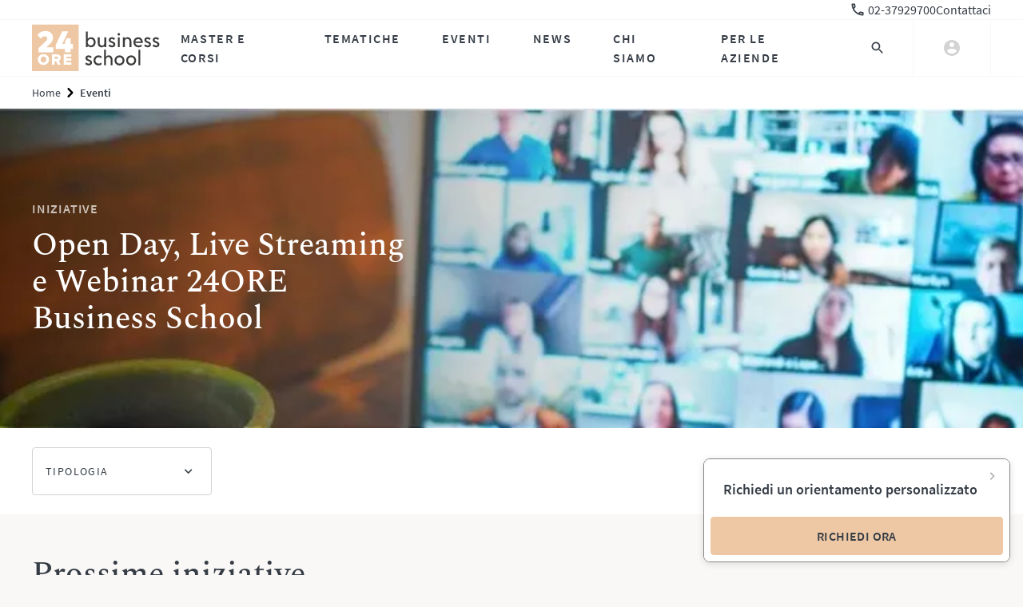

--- FILE ---
content_type: text/html;charset=utf-8
request_url: https://www.24orebs.com/eventi
body_size: 8065
content:
<!doctype html>
<html lang="it">
  <head>
    <meta charset="utf-8" />
    <meta name="viewport" content="width=device-width, initial-scale=1" />
    <!-- Favicon -->
    <link rel="icon" href="/assets/favicon/logo-32.png" type="image/png" />
    <link rel="icon" href="/assets/favicon/favicon.svg" type="image/svg+xml" />
    <link rel="apple-touch-icon" href="/assets/favicon/logo-192.png" />

    <!-- Fonts -->
    <link
      rel="preload"
      href="/assets/fonts/source-sans-pro-v14-latin-600.woff2"
      as="font"
      type="font/woff2"
      crossorigin
    />
    <link
      rel="preload"
      href="/assets/fonts/source-sans-pro-v14-latin-regular.woff2"
      as="font"
      type="font/woff2"
      crossorigin
    />
    <link
      rel="preload"
      href="/assets/fonts/spectral-v7-latin-500.woff2"
      as="font"
      type="font/woff2"
      crossorigin
    />
    <link
      rel="preload"
      href="/assets/fonts/spectral-v7-latin-regular.woff2"
      as="font"
      type="font/woff2"
      crossorigin
    />

    <!-- OpenGraph / Facebook Attributes -->
    <meta property="og:locale" content="it_IT" />
    <meta property="og:type" content="website" />
    <meta property="og:site_name" content="24ORE Business School" />

    <!-- Twitter -->
    <meta name="twitter:card" content="summary_large_image" />

    <!-- SvelteKit -->
    <meta http-equiv="content-security-policy" content="default-src 'self' blob https://*.google.com https://*.google.it https://*.24orebs.com https://*.stripe.com https://*.googletagmanager.com https://*.google-analytics.com https://*.googleadservices.com https://*.linkedin.com https://*.facebook.com https://*.roeye.com https://*.clarity.ms https://*.tiktok.com https://*.outbrain.com https://www.facebook.com https://bat.bing.net https://browser-intake-datadoghq.eu https://*.execute-api.eu-central-1.amazonaws.com https://24orebs--sandbox.sandbox.my.salesforce.com https://webto.salesforce.com; frame-src 'self' https://*.24orebs.com https://*.googletagmanager.com https://*.doubleclick.net https://*.stripe.com https://*.criteo.com https://*.google.com https://*.google.it https://*.facebook.com https://*.awin1.com https://static.criteo.com https://static.criteo.net https://24orebs--sandbox.sandbox.my.salesforce.com https://webto.salesforce.com; connect-src 'self' https://pagead2.googlesyndication.com https://*.24orebs.com https://*.stripe.com https://*.google.com https://*.googletagmanager.com https://*.google.it https://*.googleadservices.com https://*.google-analytics.com https://cdn.contentful.com https://*.linkedin.com https://*.doubleclick.net https://*.spotify.com https://*.taboola.com https://*.criteo.com https://*.clarity.ms https://*.tiktok.com https://*.outbrain.com https://www.facebook.com https://bat.bing.net https://bat.bing.com https://browser-intake-datadoghq.eu https://*.execute-api.eu-central-1.amazonaws.com https://24orebs--sandbox.sandbox.my.salesforce.com https://webto.salesforce.com https://*.algolia.net https://*.algolia.com https://*.algolianet.com https://*.algolia.io https://*.hscollectedforms.net https://*.hsappstatic.net https://api-eu1.hubapi.com; font-src 'self' https://fonts.gstatic.com; img-src 'self' blob * data: w3.org/svg/2000; script-src 'self' 'sha256-SC8n6N8M7uOdTxpeNbuptiM4GWqXiKuspijif4nwlck=' 'sha256-IHII66zkpWDPU1WH4gwPLoZy9ro3VD4TlJh7/jeMFZg=' 'sha256-DrqpV/QEIqHq3Gna8JEqzjQ56NOZC+5tfs2w5TxiQTg=' 'sha256-kwCi0sK/Gr9JUqjTyiM0hfXdn+ZsmgvKVKZGWQk2dns=' 'sha256-W1yMaeYTmQTxTQdMgILvraHlFIapDZ54qDESIbYXf0s=' 'sha256-rO6IgqWBVc7JHSt3HFrYc4ZpPLxcgCRrBWZYbI2vhts=' 'sha256-GaSf0mQomlBkd9EWkANoSQ3TpMH0b9G8PaZ8g64iRic=' 'sha256-FPrzlm9ybevEGurnCjXAquyDaW3DqWCtse16p0ccIxk=' 'sha256-WsOIf8vMW0itK3rL+jOj8vuH1CdN8mpruTybFzGaAw0=' 'sha256-xkN212V8hS8soClD3rSXLt+aWDUCbnn/YumHpmXKt3Y=' 'sha256-8QH8c4PzaKKp0je4WBpkN/0NDl0DfkBXloQrdeJRdVY=' 'sha256-D6zG/OGpDSlSPwS/I+7EXnlScEL6UX2LOkIigSsiKaQ=' 'sha256-P9OAP8YJds0ofH1hZkKhrfcKEdtDLp2Je66OdIDs0ac=' 'nonce-wSb5H7eyI02/Mrwov+BEAA==' 'nonce-0ddabbfa-1626-11ec-b30f-5254001bd753' 'nonce-923410ce-c3a5-11ef-8083-0050b6e9ac3d' https://www.datadoghq-browser-agent.eu https://*.googleadservices.com https://*.google.com https://*.googletagmanager.com https://*.24orebs.com https://*.stripe.com https://*.bing.com https://*.taboola.com https://*.google-analytics.com https://*.google.it https://*.roeyecdn.com https://*.linkedin.com https://*.facebook.net https://*.criteo.com https://*.byspotify.com https://*.spotify.com https://*.licdn.com https://*.roeye.com https://*.dwin1.com https://*.doubleclick.net https://*.clarity.ms https://*.tiktok.com https://*.hscollectedforms.net https://*.hs-analytics.net 'strict-dynamic' 'unsafe-eval' 'sha256-qsa2HIXe9CMdTmuVn9RFgYlmCTGrvn+HgOkNHCH93ys='; style-src 'self' https://*.google.com https://*.google.it https://*.24orebs.com https://*.stripe.com https://*.linkedin.com https://*.facebook.com https://*.roeye.com 'unsafe-inline'; base-uri 'self'">
		<link href="/_app/immutable/assets/AuthSection.qBdYEBNw.css" rel="stylesheet">
		<link href="/_app/immutable/assets/HeaderLanding.CDrWptOX.css" rel="stylesheet">
		<link href="/_app/immutable/assets/AccordionPackage.D1FT4upM.css" rel="stylesheet">
		<link href="/_app/immutable/assets/2.N556jY0q.css" rel="stylesheet">
		<link href="/_app/immutable/assets/BreadcrumbItem.BjIBvWD8.css" rel="stylesheet">
		<link href="/_app/immutable/assets/HeroVideoImage.CihRb9NY.css" rel="stylesheet">
		<link href="/_app/immutable/assets/LoadingLine.xLnHqGJ_.css" rel="stylesheet">
		<link href="/_app/immutable/assets/LoadMore.J10dpF7Y.css" rel="stylesheet">
		<link href="/_app/immutable/assets/HeroThematic.C9lHyn3M.css" rel="stylesheet">
		<link href="/_app/immutable/assets/StickyFilters.BfKlDn3c.css" rel="stylesheet">
		<link rel="modulepreload" href="/_app/immutable/entry/start.EVi9J-fD.js">
		<link rel="modulepreload" href="/_app/immutable/chunks/CnHnDXPs.js">
		<link rel="modulepreload" href="/_app/immutable/chunks/Bh_TOxIA.js">
		<link rel="modulepreload" href="/_app/immutable/entry/app.CTEbqROL.js">
		<link rel="modulepreload" href="/_app/immutable/chunks/D7HrI6pR.js">
		<link rel="modulepreload" href="/_app/immutable/chunks/DZFULNC9.js">
		<link rel="modulepreload" href="/_app/immutable/chunks/Dusm9HJc.js">
		<link rel="modulepreload" href="/_app/immutable/chunks/DkFjqbYN.js">
		<link rel="modulepreload" href="/_app/immutable/chunks/BQwp3-Ey.js">
		<link rel="modulepreload" href="/_app/immutable/chunks/qi7IlStL.js">
		<link rel="modulepreload" href="/_app/immutable/chunks/B3S-Dq3g.js">
		<link rel="modulepreload" href="/_app/immutable/chunks/C8Va77O_.js">
		<link rel="modulepreload" href="/_app/immutable/chunks/CTp3mbEf.js">
		<link rel="modulepreload" href="/_app/immutable/chunks/DeBFLPB9.js">
		<link rel="modulepreload" href="/_app/immutable/chunks/DUB8DhMJ.js">
		<link rel="modulepreload" href="/_app/immutable/chunks/IHki7fMi.js">
		<link rel="modulepreload" href="/_app/immutable/nodes/0.Ciwrxd2y.js">
		<link rel="modulepreload" href="/_app/immutable/chunks/Dt0ZBjPb.js">
		<link rel="modulepreload" href="/_app/immutable/nodes/2.BUo5zzZC.js">
		<link rel="modulepreload" href="/_app/immutable/chunks/D0QH3NT1.js">
		<link rel="modulepreload" href="/_app/immutable/chunks/BpWIFjap.js">
		<link rel="modulepreload" href="/_app/immutable/chunks/kRve18MU.js">
		<link rel="modulepreload" href="/_app/immutable/chunks/DIK923kt.js">
		<link rel="modulepreload" href="/_app/immutable/chunks/BKtB_iU_.js">
		<link rel="modulepreload" href="/_app/immutable/chunks/BINQzBop.js">
		<link rel="modulepreload" href="/_app/immutable/chunks/B3Nx-9Bg.js">
		<link rel="modulepreload" href="/_app/immutable/chunks/DaKNBOyy.js">
		<link rel="modulepreload" href="/_app/immutable/chunks/CJfcYxKP.js">
		<link rel="modulepreload" href="/_app/immutable/chunks/DLrAGNlL.js">
		<link rel="modulepreload" href="/_app/immutable/chunks/DDCLSFUX.js">
		<link rel="modulepreload" href="/_app/immutable/chunks/DHB_eFRB.js">
		<link rel="modulepreload" href="/_app/immutable/chunks/CJF5wPLO.js">
		<link rel="modulepreload" href="/_app/immutable/chunks/BRgQuGcM.js">
		<link rel="modulepreload" href="/_app/immutable/chunks/DWKP7JSo.js">
		<link rel="modulepreload" href="/_app/immutable/chunks/DaYuZrij.js">
		<link rel="modulepreload" href="/_app/immutable/chunks/DM0zL4Yh.js">
		<link rel="modulepreload" href="/_app/immutable/chunks/BPLACNgD.js">
		<link rel="modulepreload" href="/_app/immutable/chunks/COmnwOFf.js">
		<link rel="modulepreload" href="/_app/immutable/chunks/BytRsDlR.js">
		<link rel="modulepreload" href="/_app/immutable/chunks/CRm_EUj6.js">
		<link rel="modulepreload" href="/_app/immutable/chunks/BFv1kluR.js">
		<link rel="modulepreload" href="/_app/immutable/chunks/DZQCMbpb.js">
		<link rel="modulepreload" href="/_app/immutable/chunks/n_fg9Gqd.js">
		<link rel="modulepreload" href="/_app/immutable/chunks/HQGNMuxY.js">
		<link rel="modulepreload" href="/_app/immutable/chunks/DEG-utVs.js">
		<link rel="modulepreload" href="/_app/immutable/chunks/DdlWnBXw.js">
		<link rel="modulepreload" href="/_app/immutable/chunks/DMmy3KkY.js">
		<link rel="modulepreload" href="/_app/immutable/chunks/Cxl5qObO.js">
		<link rel="modulepreload" href="/_app/immutable/chunks/BxFJ2b6i.js">
		<link rel="modulepreload" href="/_app/immutable/chunks/CeN4-X3e.js">
		<link rel="modulepreload" href="/_app/immutable/chunks/Dii2PO8N.js">
		<link rel="modulepreload" href="/_app/immutable/chunks/D7KlwgBL.js">
		<link rel="modulepreload" href="/_app/immutable/chunks/DImqkoin.js">
		<link rel="modulepreload" href="/_app/immutable/chunks/AgcJkm4Q.js">
		<link rel="modulepreload" href="/_app/immutable/chunks/33L2k-2W.js">
		<link rel="modulepreload" href="/_app/immutable/chunks/C-RD3cgl.js">
		<link rel="modulepreload" href="/_app/immutable/chunks/BSh9nj7o.js">
		<link rel="modulepreload" href="/_app/immutable/chunks/BW49bwon.js">
		<link rel="modulepreload" href="/_app/immutable/chunks/DIyYbAi5.js">
		<link rel="modulepreload" href="/_app/immutable/chunks/8Z1UbIbH.js">
		<link rel="modulepreload" href="/_app/immutable/chunks/CpB2PDRE.js">
		<link rel="modulepreload" href="/_app/immutable/nodes/34.Ci2lopnq.js">
		<link rel="modulepreload" href="/_app/immutable/chunks/BQ1myfg7.js">
		<link rel="modulepreload" href="/_app/immutable/chunks/RVRO5-k9.js">
		<link rel="modulepreload" href="/_app/immutable/chunks/DMMwiFSf.js">
		<link rel="modulepreload" href="/_app/immutable/chunks/DqeyTnTE.js">
		<link rel="modulepreload" href="/_app/immutable/chunks/CGv_9dU8.js">
		<link rel="modulepreload" href="/_app/immutable/chunks/Bc79yYvo.js">
		<link rel="modulepreload" href="/_app/immutable/chunks/D4lHo9Wc.js">
		<link rel="modulepreload" href="/_app/immutable/chunks/DROMsWGA.js">
		<link rel="modulepreload" href="/_app/immutable/chunks/CgPaUTuT.js">
		<link rel="modulepreload" href="/_app/immutable/chunks/C519RDch.js">
		<link rel="modulepreload" href="/_app/immutable/chunks/C6q6kre7.js">
		<link rel="modulepreload" href="/_app/immutable/chunks/BvJZ-Tgb.js"><title>Open Day, Live Streaming e Webinar 24ORE Business School - 24ORE Business School</title><!-- HEAD_svelte-1v7a7ws_START --><!-- HEAD_svelte-1v7a7ws_END --><!-- HEAD_svelte-1i63j2c_START --><meta name="description" content="Scopri le iniziative di 24ORE Business School, Open Day, Live Streaming e Webinar e rimani in contatto con noi."><link rel="canonical" href="https://www.24orebs.com/eventi"><meta property="og:url" content="https://www.24orebs.com/eventi"><meta property="og:title" content="Open Day, Live Streaming e Webinar 24ORE Business School"> <meta name="twitter:title" content="Open Day, Live Streaming e Webinar 24ORE Business School"><meta property="og:description" content="Scopri le iniziative di 24ORE Business School, Open Day, Live Streaming e Webinar e rimani in contatto con noi."> <meta name="twitter:description" content="Scopri le iniziative di 24ORE Business School, Open Day, Live Streaming e Webinar e rimani in contatto con noi."><meta name="og:url" content="https://www.24orebs.com/eventi"><meta name="twitter:url" content="https://www.24orebs.com/eventi"><meta name="robots" content="index, follow, max-snippet:-1, max-image-preview:large, max-video-preview:-1"><!-- HTML_TAG_START --><script type="application/ld+json">[{"@context":"https://schema.org","@type":"BreadcrumbList","itemListElement":[{"@type":"ListItem","position":1,"name":"Home","item":"https://www.24orebs.com/"},{"@type":"ListItem","position":2,"name":"Iniziative","item":"https://www.24orebs.com/eventi"}]}]</script><!-- HTML_TAG_END --><!-- HEAD_svelte-1i63j2c_END -->
  </head>
  <body data-sveltekit-preload-data="tap">
    <!-- Google Tag Manager (noscript) -->
    <noscript
      ><iframe
        src="https://www.googletagmanager.com/ns.html?id=GTM-P4HC63V"
        height="0"
        width="0"
        style="display: none; visibility: hidden"
      ></iframe
    ></noscript>
    <!-- End Google Tag Manager (noscript) -->
    <div style="display: contents">      <nav class="navbar svelte-1payebs"><div class="w-full border-b border-gray-100 bg-white"><div class="page-margin page-max-width w-full"><div class="w-full hidden lg:flex justify-end gap-x-6"><a class="flex items-center" href="/contact-us"><div class="icon size-default svelte-kqgdyr"> </div> <span style="overflow: hidden; white-space:nowrap" data-svelte-h="svelte-1kdkyo2">02-37929700</span></a> <a href="/contact-us" data-svelte-h="svelte-19rkyo0">Contattaci</a></div> </div></div> <div class="container navbar-grid h-full no-y-gap  svelte-wgml2d"><div class="navbar-container svelte-1payebs"><a class="navbar-logo svelte-5iw3iw" href="/"><img alt="24ORE Business School" src="/_app/immutable/assets/logo.BWB8mVrQ.svg" class="svelte-5iw3iw"></a> <div class="mega-links svelte-1j8mx5j"><a href="#/" aria-haspopup="true">Master e Corsi</a> <a href="#/" aria-haspopup="true">Tematiche</a> <a href="/eventi" target="_self" data-svelte-h="svelte-1tte424">Eventi</a> <a href="/news" target="_self" data-svelte-h="svelte-hl73mg">News</a> <a href="#/" aria-haspopup="true">Chi Siamo</a> <a href="#/" aria-haspopup="true">Per le Aziende</a> </div> <nav class="side-navbar svelte-1lcw8cv"><section class="side-navbar-panel svelte-1lcw8cv"><div class="side-navbar-content svelte-1lcw8cv"><div class="main-menu svelte-1lcw8cv"><ul class="main-menu-list svelte-ecdoiz"><li class="main-menu-list-item svelte-ecdoiz"><a class="menu-item-link svelte-ecdoiz" href="/about" data-sveltekit-reload data-svelte-h="svelte-15uxjx5">Chi siamo</a></li> <li class="main-menu-list-item svelte-ecdoiz"><a class="menu-item-link svelte-ecdoiz" href="/contact-us" data-sveltekit-reload data-svelte-h="svelte-1q3wgcz">Contatti</a></li> <li class="main-menu-list-item svelte-ecdoiz"><a class="menu-item-link svelte-ecdoiz" href="/sedi" data-sveltekit-reload data-svelte-h="svelte-beyass">Sedi</a></li> <li class="main-menu-list-item svelte-ecdoiz"><a class="menu-item-link svelte-ecdoiz" href="/finanziamenti" data-sveltekit-reload data-svelte-h="svelte-1abbj0u">Finanziamenti</a></li> <li class="main-menu-list-item svelte-ecdoiz"><a class="menu-item-link svelte-ecdoiz" href="/docenti" data-sveltekit-reload data-svelte-h="svelte-18oihfz">Docenti</a></li> <li class="main-menu-list-item svelte-ecdoiz"><a class="menu-item-link svelte-ecdoiz" href="/partners" data-sveltekit-reload data-svelte-h="svelte-1a8p5ka">Partners</a></li> <li class="main-menu-list-item svelte-ecdoiz"><a class="menu-item-link svelte-ecdoiz" href="/news" data-sveltekit-reload data-svelte-h="svelte-mkwgos">News</a></li> <li class="main-menu-list-item svelte-ecdoiz"><a class="menu-item-link svelte-ecdoiz" href="/faq" data-sveltekit-reload data-svelte-h="svelte-138dgbh">FAQ</a></li>   </ul></div> <div class="social-menu"><ul class="social-menu-list svelte-140vwcw"><li class="social-menu-list-item svelte-140vwcw"><a class="social-item-link svelte-140vwcw" target="_blank" href="https://www.facebook.com/24OREBusinessSchool"><div class="icon size-full svelte-kqgdyr"> </div></a></li> <li class="social-menu-list-item svelte-140vwcw"><a class="social-item-link svelte-140vwcw" target="_blank" href="https://www.instagram.com/24ore_business_school/"><div class="icon size-full svelte-kqgdyr"> </div></a></li> <li class="social-menu-list-item svelte-140vwcw"><a class="social-item-link svelte-140vwcw" target="_blank" href="https://www.linkedin.com/school/24-ore-business-school/"><div class="icon size-full svelte-kqgdyr"> </div></a></li> <li class="social-menu-list-item svelte-140vwcw"><a class="social-item-link svelte-140vwcw" target="_blank" href="https://twitter.com/24OREBS"><div class="icon size-full svelte-kqgdyr"> </div></a></li> <li class="social-menu-list-item svelte-140vwcw"><a class="social-item-link svelte-140vwcw" target="_blank" href="https://www.youtube.com/user/24OREBusinessSchool/"><div class="icon size-full svelte-kqgdyr"> </div></a></li> </ul></div></div> <div class="side-navbar-close svelte-1lcw8cv"><button class="side-navbar-close-btn svelte-1lcw8cv"><div class="icon size-full svelte-kqgdyr"> </div></button></div></section></nav> <div class="side-navbar-backdrop svelte-1lcw8cv"></div> <div class="navbar-main svelte-1payebs"><a class="navbar-search svelte-ggk5j5" href="#/"><div class="search-icon svelte-ggk5j5"><div class="icon size-full svelte-kqgdyr"> </div></div> </a> <div class="navbar-account svelte-swbe1x"><div class="avatar svelte-swbe1x"><div class="avatar-icon svelte-swbe1x"><div class="icon size-full svelte-kqgdyr"> </div></div> <ul class="account-dropdown svelte-swbe1x" data-svelte-h="svelte-2l043w"><li><a class="dropdown-link-item svelte-swbe1x" href="/login"><span class="dropdown-link-text svelte-swbe1x">Accedi</span></a></li> <li><a class="dropdown-link-item svelte-swbe1x" href="/registrati"><span class="dropdown-link-text svelte-swbe1x">Registrati</span></a></li></ul></div></div> <button class="navbar-toggle lg:hidden svelte-13480a0" type="button" aria-controls="navbarMenu" aria-expanded="false" aria-label="Mostra menu"><div class="toggle-icon-wrapper svelte-13480a0"><div class="toggle-icon svelte-13480a0"><div class="icon size-full svelte-kqgdyr"> </div></div></div> </button>  </div></div> </div>  <div class="navbar-mobile svelte-wldrl4" aria-hidden="true"><div class="navbar-mobile-content svelte-wldrl4"> <div class="mega-links-mobile"><div class="container no-grid  svelte-wgml2d"><div class="links-mobile-list svelte-b304nl"><a href="#/" aria-haspopup="true">Master e Corsi</a> <a href="#/" aria-haspopup="true">Tematiche</a> <a href="/eventi" target="_self" data-svelte-h="svelte-w7udqk">Eventi</a> <a href="/news" target="_self" data-svelte-h="svelte-1u4ywwo">News</a> <a href="#/" aria-haspopup="true">Chi Siamo</a> <a href="#/" aria-haspopup="true">Per le Aziende</a> <a href="/contact-us" style="display: flex; align-items: center"><div class="icon size-default svelte-kqgdyr"> </div> <span style="overflow: hidden; white-space:nowrap" data-svelte-h="svelte-1kdkyo2">02-37929700</span></a></div> </div> </div> </div> <div class="navbar-mobile-footer"><div class="account-card account-not-logged svelte-1dlk4si"><a class="account-link svelte-1dlk4si" href="/login"><span class="account-icon svelte-1dlk4si"><div class="icon size-default svelte-kqgdyr"> </div></span> <span class="account-link-text" data-svelte-h="svelte-4mjl4">Accedi</span></a></div></div> <div class="navbar-mobile-drawers svelte-wldrl4">    </div> </div> <div class="mega-menu svelte-1ao42oy"> <div class="mega-menu-content svelte-1ao42oy"><div class="mega-panel svelte-1f9by2"><div class="container mega-panel-grid no-x-padding  svelte-wgml2d"><div class="panel-title subtitle v-small svelte-1f9by2">Scegli per tipologia</div> <div class="panel-content svelte-1f9by2  v-three-cols"><div class="panel-group svelte-10tbvzm v-default"><div class="group-title fs-4 text-xl svelte-10tbvzm">Professionisti e Executive</div> <div class="group-links svelte-10tbvzm"><a href="/executive-master" target="_self" data-sveltekit-reload data-svelte-h="svelte-1nz7ako">Executive Master</a> <a href="/mba" target="_self" data-sveltekit-reload data-svelte-h="svelte-wx3k3w">Executive MBA</a> <a href="/formazione/mba-part-time/mba-part-time" target="_self" data-svelte-h="svelte-w4zhfb">MBA Part Time</a> <a href="/professional-master" target="_self" data-sveltekit-reload data-svelte-h="svelte-113lv35">Professional Master</a> <a href="/master-always-on" target="_self" data-sveltekit-reload data-svelte-h="svelte-1ctn50p">Master Always ON</a> <a href="/corsi-executive" target="_self" data-sveltekit-reload data-svelte-h="svelte-rhmate">Corsi Executive</a> <a href="/master-part-time" target="_self" data-sveltekit-reload data-svelte-h="svelte-yinz5r">Vedi tutti i Master Part Time</a></div> </div> <div class="panel-group svelte-10tbvzm v-default"><div class="group-title fs-4 text-xl svelte-10tbvzm">Neo Laureati</div> <div class="group-links svelte-10tbvzm"><a href="/master-full-time" target="_self" data-sveltekit-reload data-svelte-h="svelte-1gkqt20">Master Post Laurea con Stage garantito</a> <a href="/formazione/mba-full-time/mba-con-career-service" target="_self" data-sveltekit-reload data-svelte-h="svelte-oe9u2s">MBA Full Time</a></div> </div> <div class="panel-group svelte-10tbvzm v-default"><div class="group-title fs-4 text-xl svelte-10tbvzm">Open Programme</div> <div class="group-links svelte-10tbvzm"><a href="/corsi-online" target="_self" data-sveltekit-reload data-svelte-h="svelte-1r5md8z">Corsi Online</a> <a href="/formazione/master-online/reskilling-pack" target="_self" data-sveltekit-reload data-svelte-h="svelte-lmx9ul">Reskilling Pack</a> <a href="/scuola-di-coaching" target="_self" data-sveltekit-reload data-svelte-h="svelte-mw5z65">Scuola di Coaching</a></div> </div></div>   </div> </div></div>  </div> <div class="mega-menu svelte-1ao42oy"> <div class="mega-menu-content svelte-1ao42oy"><div class="mega-panel svelte-1f9by2"><div class="container mega-panel-grid no-x-padding  svelte-wgml2d"><div class="panel-title subtitle v-small svelte-1f9by2">Scegli per interesse</div> <div class="panel-content svelte-1f9by2  v-three-cols"><div class="panel-group svelte-10tbvzm v-default"><div class="group-title fs-4 text-xl svelte-10tbvzm">Le più cercate</div> <div class="group-links svelte-10tbvzm"><a href="/hr-lavoro-e-sviluppo-manageriale" target="_self" data-sveltekit-reload data-svelte-h="svelte-j8ajt9">HR, DE&amp;I e Diritto del Lavoro</a> <a href="/marketing-comunicazione-digital-e-social-media" target="_self" data-sveltekit-reload data-svelte-h="svelte-p1lbna">Marketing e Comunicazione</a> <a href="/amministrazione-finanza-e-controllo" target="_self" data-sveltekit-reload data-svelte-h="svelte-1ch1snc">Amministrazione, Finanza e Controllo</a> <a href="/diritto-e-fisco" target="_self" data-sveltekit-reload data-svelte-h="svelte-1ccaxql">Diritto e Fisco</a> <a href="/mba-emba" target="_self" data-sveltekit-reload data-svelte-h="svelte-1pswd1p">Vedi tutti gli MBA</a></div> </div> <div class="panel-group svelte-10tbvzm v-default"><div class="group-title fs-4 text-xl svelte-10tbvzm">Le più attuali</div> <div class="group-links svelte-10tbvzm"><a href="/ambiente-energia" target="_self" data-sveltekit-reload data-svelte-h="svelte-183eldx">ESG, Sostenibilità, Energia e Ambiente</a> <a href="/digital-transformation" target="_self" data-sveltekit-reload data-svelte-h="svelte-1780652">Digital Transformation, Tecnologia e Intelligenza Artificiale</a> <a href="/soft-skills" target="_self" data-sveltekit-reload data-svelte-h="svelte-157agag">Leadership e Soft Skills</a> <a href="/project-management" target="_self" data-sveltekit-reload data-svelte-h="svelte-1htt3qs">Project Management</a> <a href="/gestione-di-impresa-export-e-internazionalizzazione" target="_self" data-sveltekit-reload data-svelte-h="svelte-1qlrxje">General Management e Gestione di Impresa</a></div> </div> <div class="panel-group svelte-10tbvzm v-default"><div class="group-title fs-4 text-xl svelte-10tbvzm">Industries</div> <div class="group-links svelte-10tbvzm"><a href="/vendite-e-retail" target="_self" data-sveltekit-reload data-svelte-h="svelte-ootvoc">Retail, Sales ed Export</a> <a href="/sanita-pharma-e-biomed" target="_self" data-sveltekit-reload data-svelte-h="svelte-1sebkn4">Sanità e Pharma</a> <a href="/lusso-e-moda" target="_self" data-sveltekit-reload data-svelte-h="svelte-1xro90p">Fashion e Luxury</a> <a href="/food-beverage-e-turismo" target="_self" data-sveltekit-reload data-svelte-h="svelte-184llqt">Food, Beverage e Turismo</a> <a href="/pubblica-amministrazione" target="_self" data-sveltekit-reload data-svelte-h="svelte-15971ik">Pubblica Amministrazione</a> <a href="/arte-cultura-sport" target="_self" data-sveltekit-reload data-svelte-h="svelte-1basfpx">Arte, Cultura, Sport</a></div> </div></div>   </div> </div></div>  </div> <div class="mega-menu svelte-1ao42oy"> <div class="mega-menu-content svelte-1ao42oy"><div class="mega-panel svelte-1f9by2"><div class="container mega-panel-grid no-x-padding  svelte-wgml2d"><div class="panel-title subtitle v-small svelte-1f9by2 hidden"></div> <div class="panel-content svelte-1f9by2"><div class="panel-group svelte-10tbvzm   v-heading"> <div class="group-links svelte-10tbvzm"><a href="/about" target="_self" data-sveltekit-reload data-svelte-h="svelte-1ctg8sw">La nostra storia</a> <a href="/docenti" target="_self" data-sveltekit-reload data-svelte-h="svelte-19hwab0">I nostri docenti</a> <a href="/partners" target="_self" data-sveltekit-reload data-svelte-h="svelte-kt7qlg">I nostri partner</a></div> </div></div>   </div> </div></div>  </div> <div class="mega-menu svelte-1ao42oy"> <div class="mega-menu-content svelte-1ao42oy"><div class="mega-panel svelte-1f9by2"><div class="container mega-panel-grid no-x-padding  svelte-wgml2d"><div class="panel-title subtitle v-small svelte-1f9by2">ESPLORA LE SOLUZIONI PER LA TUA AZIENDA</div> <div class="panel-content svelte-1f9by2 v-two-cols"><div class="panel-group svelte-10tbvzm   v-heading"> <div class="group-links svelte-10tbvzm"><p data-svelte-h="svelte-1axtdxy">Opportunità</p> <ul><a href="/b2b/job-finding" target="_self" data-sveltekit-reload data-svelte-h="svelte-wxk3p3"><li class="ml-4">Talent acquisition</li></a> <a href="/b2b/branding" target="_self" data-sveltekit-reload data-svelte-h="svelte-187zst"><li class="ml-4">Partnership</li></a></ul></div> </div> <div class="panel-group svelte-10tbvzm   v-heading"> <div class="group-links svelte-10tbvzm"><p data-svelte-h="svelte-w60j84">Formazione</p> <ul><a href="/b2b/offerta/b2b-offerta-formativa-a-catalogo-per-le-aziende" target="_self" data-sveltekit-reload data-svelte-h="svelte-19v2zwb"><li class="ml-4">Formazione manageriale</li></a> <a href="/b2b/offerta/b2b-formazione-su-misura" target="_self" data-sveltekit-reload data-svelte-h="svelte-j0cu8k"><li class="ml-4">Formazione su misura</li></a> <a href="/b2b/finance" target="_self" data-sveltekit-reload data-svelte-h="svelte-pkqxfw"><li class="ml-4">Formazione finanziata</li></a></ul></div> </div> </div>   </div> </div></div>  </div> <div class="mega-menu svelte-1ao42oy  v-no-padding v-show-mobile"><div class="mega-menu-header svelte-1ao42oy"><div class="search-form-container svelte-q5y5e2  c-gray"><div class="container no-x-padding no-grid  svelte-wgml2d"><div class="search-form-wrapper svelte-q5y5e2"><p class="subtitle search-form-title svelte-q5y5e2">Cerca su 24 ore business school</p> <form class="search-form svelte-q5y5e2"><input type="search" class="search-input svelte-q5y5e2" placeholder="Cosa stai cercando?" value=""> <div class="search-submit svelte-q5y5e2"><button class="button v-fill c-pink svelte-1yop7il" type="submit"> <span class="btn-text svelte-1yop7il">Cerca</span></button></div></form></div> </div> </div></div> <div class="mega-menu-content svelte-1ao42oy"></div>  </div>   </nav>  <main> <div class="breadcrumb-wrapper svelte-gvw1yg"><div class="container no-grid  svelte-wgml2d"><nav class="breadcrumb svelte-gvw1yg" aria-label="Breadcrumb"><ol class="breadcrumb-list svelte-gvw1yg disable-last"><li class="breadcrumb-item svelte-1cfjoa5"><a href="/" data-svelte-h="svelte-5a0zws">Home</a> </li> <li class="breadcrumb-item svelte-1cfjoa5" aria-current="page"><a href="/eventi" data-svelte-h="svelte-bhnzfj">Eventi</a> </li></ol></nav> </div> </div> <section class="hero-standard v-dark svelte-1ntq7w"><div class="hero-grid svelte-1ntq7w"><div class="hero-image-wrapper svelte-1ntq7w">   <img src="/assets/placeholders/mobile/hero-iniziative.webp" alt="Schermo con meeting online in corso" class="hero-image svelte-1ntq7w"></div> <div class="hero-content svelte-1ntq7w"><p class="hero-standard-subtitle svelte-1ntq7w">Iniziative</p> <h1 class="hero-standard-title svelte-1ntq7w">Open Day, Live Streaming e Webinar 24ORE Business School</h1>  </div></div> </section> <section class="generic-section bg-white no-padding-top no-padding-bottom svelte-1pt8wse"> <div class="content svelte-1pt8wse"><div class="container py-6  svelte-wgml2d"><div class="col-span-full"><form class="filter svelte-1woo9xk"> <div class="filter-toggle svelte-1woo9xk"><a href="#" class="link link-icon-end c-dark s-default  svelte-1ppwijw"><span class="link-text svelte-1ppwijw">Filtra</span> <span class="link-icon svelte-1ppwijw"><div class="icon size-default svelte-kqgdyr"> </div></span> </a></div> <div class="filter-content svelte-1woo9xk"><div class="filter-dropdowns svelte-1woo9xk"> <div class="filter-refinements svelte-1woo9xk"></div> <div class="filters svelte-1woo9xk"> <div class="filter-dropdown-wrapper svelte-18qd4k3"> <div class="filter-dropdown svelte-18qd4k3"><div class="filter-dropdown-visible-part svelte-18qd4k3"><div class="filter-dropdown-preview svelte-18qd4k3"><span class="filter-dropdown-title svelte-18qd4k3">Tipologia</span> </div> <span class="filter-dropdown-icon svelte-18qd4k3"><div class="icon size-default svelte-kqgdyr"> </div></span></div> <div class="filter-dropdown-menu space-y-4 svelte-18qd4k3"><label class="checkbox-label svelte-1q3rxnr" for="tipologia-0"><input id="tipologia-0" type="checkbox" name="Open Lesson" value class=" svelte-1q3rxnr"> <span class="checkbox-square svelte-1q3rxnr"></span> <span class="checkbox-text svelte-1q3rxnr">Open Lesson </span></label> <label class="checkbox-label svelte-1q3rxnr" for="tipologia-1"><input id="tipologia-1" type="checkbox" name="Open Day" value class=" svelte-1q3rxnr"> <span class="checkbox-square svelte-1q3rxnr"></span> <span class="checkbox-text svelte-1q3rxnr">Open Day </span></label> <label class="checkbox-label svelte-1q3rxnr" for="tipologia-2"><input id="tipologia-2" type="checkbox" name="Selezioni" value class=" svelte-1q3rxnr"> <span class="checkbox-square svelte-1q3rxnr"></span> <span class="checkbox-text svelte-1q3rxnr">Selezioni </span></label> <label class="checkbox-label svelte-1q3rxnr" for="tipologia-3"><input id="tipologia-3" type="checkbox" name="Happy Hour 24" value class=" svelte-1q3rxnr"> <span class="checkbox-square svelte-1q3rxnr"></span> <span class="checkbox-text svelte-1q3rxnr">Happy Hour 24 </span></label> <label class="checkbox-label svelte-1q3rxnr" for="tipologia-4"><input id="tipologia-4" type="checkbox" name="Webinar" value class=" svelte-1q3rxnr"> <span class="checkbox-square svelte-1q3rxnr"></span> <span class="checkbox-text svelte-1q3rxnr">Webinar </span></label> <label class="checkbox-label svelte-1q3rxnr" for="tipologia-5"><input id="tipologia-5" type="checkbox" name="Evento Fisico" value class=" svelte-1q3rxnr"> <span class="checkbox-square svelte-1q3rxnr"></span> <span class="checkbox-text svelte-1q3rxnr">Evento in presenza </span></label> </div></div> </div></div></div> </div> </form></div> </div></div>   </section>   <section class="generic-section bg-gray-50   svelte-1pt8wse"> <div class="content svelte-1pt8wse"><div class="container  svelte-wgml2d"><div class="col-span-full text-center" data-svelte-h="svelte-1j1au68"><p class="fs-3">Non ci sono iniziative disponibili</p></div> </div></div>   </section></main>   <footer class="footer svelte-s11mkj"><div class="container  svelte-wgml2d"><section class="company-info svelte-s11mkj"><a class="navbar-logo svelte-5iw3iw" href="/"><img alt="24ORE Business School" src="/_app/immutable/assets/logo-light.B9kCY9oW.svg" class="svelte-5iw3iw"></a> <p class="font-serif text-base md:text-lg" data-svelte-h="svelte-e893y2">Dal 1994, verso il futuro</p> <div class="social-links svelte-s11mkj"><ul class="social-menu-list svelte-140vwcw"><li class="social-menu-list-item svelte-140vwcw"><a class="social-item-link svelte-140vwcw" target="_blank" href="https://www.facebook.com/24OREBusinessSchool"><div class="icon size-full svelte-kqgdyr"> </div></a></li> <li class="social-menu-list-item svelte-140vwcw"><a class="social-item-link svelte-140vwcw" target="_blank" href="https://www.instagram.com/24ore_business_school/"><div class="icon size-full svelte-kqgdyr"> </div></a></li> <li class="social-menu-list-item svelte-140vwcw"><a class="social-item-link svelte-140vwcw" target="_blank" href="https://www.linkedin.com/school/24-ore-business-school/"><div class="icon size-full svelte-kqgdyr"> </div></a></li> <li class="social-menu-list-item svelte-140vwcw"><a class="social-item-link svelte-140vwcw" target="_blank" href="https://twitter.com/24OREBS"><div class="icon size-full svelte-kqgdyr"> </div></a></li> <li class="social-menu-list-item svelte-140vwcw"><a class="social-item-link svelte-140vwcw" target="_blank" href="https://www.youtube.com/user/24OREBusinessSchool/"><div class="icon size-full svelte-kqgdyr"> </div></a></li> </ul></div></section> <div class="footer-navigation-cols svelte-s11mkj"><section class="footer-navigation-col" data-svelte-h="svelte-13itw0q"><ul class="footer-main-nav"><li class="footer-nav-item"><a class="footer-nav-item-link svelte-s11mkj" href="/about">Chi siamo</a></li> <li class="footer-nav-item"><a class="footer-nav-item-link svelte-s11mkj" href="/contact-us">Contatti</a></li> <li class="footer-nav-item"><a class="footer-nav-item-link svelte-s11mkj" href="/sedi">Sedi</a></li> <li class="footer-nav-item"><a class="footer-nav-item-link svelte-s11mkj" href="/finanziamenti">Finanziamenti</a></li> <li class="footer-nav-item"><a class="footer-nav-item-link svelte-s11mkj" href="/news">News</a></li></ul></section> <section class="footer-navigation-col" data-svelte-h="svelte-1ilyfp"><ul class="footer-main-nav"><li class="footer-nav-item"><a class="footer-nav-item-link svelte-s11mkj" href="/faq">FAQ</a></li> <li class="footer-nav-item"><a class="footer-nav-item-link svelte-s11mkj" href="/eventi">Eventi</a></li> <li class="footer-nav-item"><a class="footer-nav-item-link svelte-s11mkj" href="/eventi?filters=Open+Day ">Open Day</a></li> <li class="footer-nav-item"><a class="footer-nav-item-link svelte-s11mkj" href="/docenti">I nostri docenti</a></li> <li class="footer-nav-item"><a class="footer-nav-item-link svelte-s11mkj" href="/partners">I nostri partner</a></li></ul></section> <section class="footer-navigation-col"><ul class="footer-main-nav"><li class="footer-nav-item" data-svelte-h="svelte-i830tb"><a class="footer-nav-item-link svelte-s11mkj" href="/b2b">Per le aziende</a></li> <li class="footer-nav-item"><a class="footer-nav-item-link cursor-pointer svelte-s11mkj" data-svelte-h="svelte-3t1r6e">Accreditamenti</a></li> <li class="footer-nav-item" data-svelte-h="svelte-1cu628x"><a class="footer-nav-item-link svelte-s11mkj" href="/diritto-di-recesso">Diritto di recesso</a></li> <li class="footer-nav-item"><a class="footer-nav-item-link cursor-pointer svelte-s11mkj" data-svelte-h="svelte-llt36c">Press Office</a></li></ul></section></div> </div> <div class="container no-grid  svelte-wgml2d"><div class="container lg-pb-0" data-svelte-h="svelte-7y4nfm"><div class="lg:flex lg:justify-between mt-5"><div class="flex items-center"><a href="https://www.digited.it/" target="_blank"><img src="/assets/images/digited.png" class="h-10 w-auto" alt="Digit'Ed"></a></div></div> <p class="italic mb-2">il più grande polo di formazione in Italia, leader nell’innovazione dell&#39;apprendimento</p> <hr class="border-gray-700 mx-auto"> <div class="text-justify text-sm mt-2">Digit’Ed S.p.A. a Socio unico - Sede legale: Via San Vigilio 1 - 20142 Milano C.F. e
        iscrizione al Registro delle Imprese di Milano Monza Brianza Lodi n. 00902000769REA
        MI-1948007 | P.I. 07490560633 - Capitale sociale pari a Euro 774.600,00 i.v. Soggetta a
        direzione e coordinamento di Digit’Ed Holding S.p.A. - Tutti i diritti riservati</div> <div class="item-container svelte-s11mkj"><a href="/privacy-policy" class="item svelte-s11mkj">Privacy policy</a> <a href="/cookie-policy" class="item svelte-s11mkj">Cookie policy</a> <a href="/assets/documents/Codice-Etico.pdf" target="_blank" class="item svelte-s11mkj">Codice etico</a> <a href="/assets/documents/Politica-per-la-Qualita.pdf" target="_blank" class="item svelte-s11mkj">Politiche per la qualità</a> <a href="/assets/documents/Modello-231.pdf" target="_blank" class="item svelte-s11mkj">Modello 231</a> <a href="https://www.linkedin.com/company/digit-ed/" target="_blank" class="item svelte-s11mkj">Linkedin</a> <a href="/whistleblowing" class="item svelte-s11mkj">Whistleblowing</a> <a href="/certificazioni-ISO" class="item svelte-s11mkj">Certificazioni ISO</a> <a href="/assets/documents/Policy-ESG.pdf" target="_blank" class="item svelte-s11mkj">Policy ESG</a> <a href="/trasparenza" class="item svelte-s11mkj">Trasparenza</a> <a href="/inforisk" class="item svelte-s11mkj">Inforisk</a> <a href="/assets/documents/Politica.per.l.inclusione_DIGIT.ED_2025.pdf" target="_blank" class="item svelte-s11mkj">Inclusione e parità di genere</a> <a href="/mappa-del-sito" class="item svelte-s11mkj">Mappa del sito</a></div></div> </div>  </footer>     <section class="modals" id="modals"></section> 
			
			<script>
				{
					__sveltekit_7u7v7a = {
						base: ""
					};

					const element = document.currentScript.parentElement;

					Promise.all([
						import("/_app/immutable/entry/start.EVi9J-fD.js"),
						import("/_app/immutable/entry/app.CTEbqROL.js")
					]).then(([kit, app]) => {
						kit.start(app, element, {
							node_ids: [0, 2, 34],
							data: [null,null,{type:"data",data:{metaTagData:"{\"metadata\":{\"tags\":[],\"concepts\":[]},\"sys\":{\"space\":{\"sys\":{\"type\":\"Link\",\"linkType\":\"Space\",\"id\":\"fumyn2q16o4i\"}},\"id\":\"5gegGiMfSvwZX9JKFxvPC6\",\"type\":\"Entry\",\"createdAt\":\"2022-11-30T13:35:53.270Z\",\"updatedAt\":\"2024-04-26T06:59:42.370Z\",\"environment\":{\"sys\":{\"id\":\"master\",\"type\":\"Link\",\"linkType\":\"Environment\"}},\"publishedVersion\":7,\"revision\":2,\"contentType\":{\"sys\":{\"type\":\"Link\",\"linkType\":\"ContentType\",\"id\":\"staticPages\"}},\"locale\":\"it-IT\"},\"fields\":{\"url\":\"/eventi\",\"metaTagSocialTitle\":\"Open Day, Live Streaming e Webinar 24ORE Business School\",\"metaTagSocialDescription\":\"Scopri le iniziative di 24ORE Business School, Open Day, Live Streaming e Webinar e rimani in contatto con noi.\"}}"},uses:{}}],
							form: null,
							error: null
						});
					});

					if ('serviceWorker' in navigator) {
						addEventListener('load', function () {
							navigator.serviceWorker.register('/service-worker.js');
						});
					}
				}
			</script>
		</div>
  </body>
</html>


--- FILE ---
content_type: text/css
request_url: https://www.24orebs.com/_app/immutable/assets/LoadingLine.xLnHqGJ_.css
body_size: 1790
content:
.filter.svelte-1woo9xk{display:flex;align-items:center}.filter-toggle.svelte-1woo9xk{margin-left:auto}@media (min-width: 768px){.filter-toggle.svelte-1woo9xk{display:none}}.filters-count.svelte-1woo9xk{font-size:.875rem;line-height:1.25rem;font-weight:600;margin-right:auto}@media (min-width: 768px){.filters-count.svelte-1woo9xk{display:none}}.filter-content.svelte-1woo9xk{visibility:hidden;pointer-events:none;position:fixed;top:0;right:0;bottom:0;left:0;display:flex;flex-direction:column;--tw-bg-opacity:1;background-color:rgb(255 255 255 / var(--tw-bg-opacity));opacity:0;transition-property:opacity;transition-duration:.1s;transition-timing-function:cubic-bezier(.4,0,.2,1)}@media (min-width: 768px){.filter-content.svelte-1woo9xk{pointer-events:auto;position:static;visibility:visible;opacity:1;flex-grow:1}}.filter-content.svelte-1woo9xk{padding-top:var(--navbar-height);padding-bottom:var(--navbar-height)}@media (min-width: 768px){.filter-content.svelte-1woo9xk{padding-top:0;padding-bottom:0;max-width:100%}}.filter-content.open.svelte-1woo9xk{visibility:visible;opacity:1;pointer-events:auto;z-index:90}@media (min-width: 768px){.filter-content.open.svelte-1woo9xk{z-index:auto}}.filter-dropdowns.svelte-1woo9xk{display:flex;flex-direction:column}@media (min-width: 768px){.filter-dropdowns.svelte-1woo9xk{flex-wrap:wrap}}.filter-dropdowns.svelte-1woo9xk{gap:1rem;padding:1.5rem 1rem;overflow-y:auto}@media (min-width: 768px){.filter-dropdowns.svelte-1woo9xk{flex-direction:row;overflow-y:visible;padding:0}}.filter-dropdowns.svelte-1woo9xk{height:100%;align-items:flex-start}.filter-header.svelte-1woo9xk{display:flex;width:100%;justify-content:space-between}@media (min-width: 768px){.filter-header.svelte-1woo9xk{display:none}}.filter-footer.svelte-1woo9xk{position:fixed;left:0;right:0;display:flex;justify-content:flex-end;padding-left:1rem;padding-right:1rem;--tw-bg-opacity:1;background-color:rgb(255 255 255 / var(--tw-bg-opacity));z-index:210}@media (min-width: 768px){.filter-footer.svelte-1woo9xk{display:none}}.filter-header-title.svelte-1woo9xk{font-family:Spectral,ui-serif,Georgia,Cambria,Times New Roman,Times,serif;font-weight:500;font-size:1.125rem;line-height:1.75rem}.filter-header-close.svelte-1woo9xk{margin:-.5rem}.filter-refinements.svelte-1woo9xk{order:1;width:100%}@media (min-width: 768px){.filter-refinements.svelte-1woo9xk{order:2}}.filters.svelte-1woo9xk{display:flex;width:100%;flex-direction:column;flex-wrap:wrap;gap:.5rem}@media (min-width: 768px){.filters.svelte-1woo9xk{width:75%;flex-direction:row}}@media (min-width: 1440px){.filters.svelte-1woo9xk{width:100%}}.filters.svelte-1woo9xk{order:2}@media (min-width: 768px){.filters.svelte-1woo9xk{order:1}}.filters.svelte-1woo9xk{margin-top:1rem}@media (min-width: 768px){.filters.svelte-1woo9xk{margin-top:0}}.filter-footer.svelte-1woo9xk{bottom:0;padding-top:.625rem;padding-bottom:.625rem;box-shadow:0 -2px 10px #00000026}.filter-dropdown-wrapper.svelte-18qd4k3.svelte-18qd4k3{border-width:1px;--tw-border-opacity:1;border-color:rgb(211 211 211 / var(--tw-border-opacity));border-radius:.25rem}@media (min-width: 768px){.filter-dropdown-wrapper.svelte-18qd4k3.svelte-18qd4k3{border-radius:0;border-width:0px}}.filter-dropdown-wrapper.svelte-18qd4k3.svelte-18qd4k3{flex:1 1 0px;min-width:0}@media (min-width: 768px){.filter-dropdown-wrapper.svelte-18qd4k3.svelte-18qd4k3{max-width:25%}}.filter-dropdown-wrapper.open.svelte-18qd4k3.svelte-18qd4k3{position:relative;z-index:200}.filter-dropdown.svelte-18qd4k3.svelte-18qd4k3{display:flex;flex-wrap:wrap;align-items:center;--tw-bg-opacity:1;background-color:rgb(255 255 255 / var(--tw-bg-opacity));min-height:60px;border-radius:.25rem;padding-left:1rem;padding-right:1rem;cursor:pointer;transition-property:background-color,border-color,color,fill,stroke;transition-timing-function:cubic-bezier(.4,0,.2,1);transition-delay:75ms;transition-duration:.3s}@media (min-width: 768px){.filter-dropdown.svelte-18qd4k3.svelte-18qd4k3{border-width:1px;--tw-border-opacity:1;border-color:rgb(211 211 211 / var(--tw-border-opacity));position:relative;flex-wrap:nowrap;height:60px}.open.svelte-18qd4k3 .filter-dropdown.svelte-18qd4k3{z-index:120;border-bottom-right-radius:0;border-bottom-left-radius:0;border-bottom-color:transparent}.svelte-18qd4k3:not(.open) .filter-dropdown.svelte-18qd4k3:hover{--tw-bg-opacity:1;background-color:rgb(250 248 246 / var(--tw-bg-opacity))}}.filter-dropdown-visible-part.svelte-18qd4k3.svelte-18qd4k3{display:flex;width:100%}.filter-dropdown-preview.svelte-18qd4k3.svelte-18qd4k3{display:flex;flex-direction:column;font-size:.875rem;line-height:1.25rem;padding-top:1.25rem;padding-bottom:1.25rem;flex:1 1 0px;min-width:0px}.filter-dropdown-preview.compact.svelte-18qd4k3.svelte-18qd4k3{padding-top:.625rem;padding-bottom:.625rem}.filter-dropdown-title.svelte-18qd4k3.svelte-18qd4k3{text-transform:uppercase;letter-spacing:.1em}.filter-dropdown-description.svelte-18qd4k3.svelte-18qd4k3{font-weight:600;overflow:hidden;text-overflow:ellipsis;white-space:nowrap}.filter-dropdown-icon.svelte-18qd4k3.svelte-18qd4k3{display:inline-flex;align-self:center;transition-property:transform;transition-timing-function:cubic-bezier(.4,0,.2,1);transition-duration:.2s}.open.svelte-18qd4k3 .filter-dropdown-icon.svelte-18qd4k3{--tw-rotate:180deg;transform:translate(var(--tw-translate-x),var(--tw-translate-y)) rotate(var(--tw-rotate)) skew(var(--tw-skew-x)) skewY(var(--tw-skew-y)) scaleX(var(--tw-scale-x)) scaleY(var(--tw-scale-y))}.filter-dropdown-menu.svelte-18qd4k3.svelte-18qd4k3{display:flex;flex-direction:column;padding-top:1.25rem;padding-bottom:1.25rem;--tw-bg-opacity:1;background-color:rgb(255 255 255 / var(--tw-bg-opacity))}@media (min-width: 768px){.filter-dropdown-menu.svelte-18qd4k3.svelte-18qd4k3{position:absolute;left:0;right:0;top:100%;box-sizing:content-box;width:auto;max-height:450px;overflow-y:auto;border-bottom-right-radius:.25rem;border-bottom-left-radius:.25rem;border-top-right-radius:.25rem;border-width:1px;--tw-border-opacity:1;border-color:rgb(211 211 211 / var(--tw-border-opacity));margin-left:-1px;margin-right:-1px;margin-top:-1px;padding-left:1.25rem;padding-right:1.25rem}}.filter-dropdown-menu.svelte-18qd4k3.svelte-18qd4k3{width:calc(100% + 2rem);padding-right:.8rem;display:none;transform-origin:top;--tw-scale-y:.95;transform:translate(var(--tw-translate-x),var(--tw-translate-y)) rotate(var(--tw-rotate)) skew(var(--tw-skew-x)) skewY(var(--tw-skew-y)) scaleX(var(--tw-scale-x)) scaleY(var(--tw-scale-y));transition-property:transform;transition-timing-function:cubic-bezier(.4,0,.2,1);transition-duration:.3s;transition-timing-function:cubic-bezier(.95,.05,.795,.035)}.open.svelte-18qd4k3 .filter-dropdown-menu.svelte-18qd4k3{display:flex;--tw-scale-y:1;transform:translate(var(--tw-translate-x),var(--tw-translate-y)) rotate(var(--tw-rotate)) skew(var(--tw-skew-x)) skewY(var(--tw-skew-y)) scaleX(var(--tw-scale-x)) scaleY(var(--tw-scale-y))}@media (min-width: 768px){.filter-dropdowns .filter-dropdown-wrapper.svelte-18qd4k3:last-child .filter-dropdown-menu.svelte-18qd4k3{border-top-right-radius:0;border-top-left-radius:.25rem}}.filter-dropdown-menu.grouped>*+*{padding-top:1.25rem;border-top-width:1px;border-color:rgb(211 211 211 / var(--tw-border-opacity));--tw-border-opacity:.5}.filter-backdrop.svelte-18qd4k3.svelte-18qd4k3{display:none}@media (min-width: 768px){.filter-backdrop.svelte-18qd4k3.svelte-18qd4k3{display:block}}.filter-backdrop.svelte-18qd4k3.svelte-18qd4k3{position:fixed;top:0;right:0;bottom:0;left:0;background-color:rgb(54 61 70 / var(--tw-bg-opacity));--tw-bg-opacity:.1;z-index:120}.apply-button{display:flex;min-width:9rem}.applied-filters-wrapper.svelte-8hsf01.svelte-8hsf01{display:none}@media (min-width: 768px){.applied-filters-wrapper.svelte-8hsf01.svelte-8hsf01{display:flex;justify-content:space-between}}.applied-filters-wrapper.svelte-8hsf01.svelte-8hsf01{padding-top:1.5rem}.buttons-wrapper.svelte-8hsf01.svelte-8hsf01{--space-x:1.5rem;--space-y:1rem;display:flex;flex-wrap:wrap;margin-left:calc(var(--space-x) * -1);margin-top:calc(var(--space-y) * -1)}.buttons-wrapper>*{margin-left:var(--space-x);margin-top:var(--space-y)}.buttons-wrapper.svelte-8hsf01+.action-wrapper.svelte-8hsf01{margin-left:2rem}.progress-horizontal.svelte-3o2raw{position:absolute;top:0;left:0;display:block;width:100%;height:2px;margin:0;background-color:#0006}.bar-horizontal.svelte-3o2raw{width:50%;height:100%;margin-left:0;background-color:#363d46;animation-name:svelte-3o2raw-spinner;animation-duration:.75s;animation-timing-function:ease-in-out;animation-play-state:running;animation-direction:alternate-reverse;animation-iteration-count:infinite}@keyframes svelte-3o2raw-spinner{0%{width:0}50%{width:100%;margin-left:50%}to{width:0;margin-left:100%}}.loading-line.svelte-l85efz{--size-progress-height:3px;--size-progress-width:240px;position:relative;--tw-bg-opacity:1;background-color:rgb(255 255 255 / var(--tw-bg-opacity));display:flex;width:100%;overflow:hidden;height:var(--size-progress-height)}@media (min-width: 480px){.loading-line.svelte-l85efz{width:var(--size-progress-width)}}.loading-progress.svelte-l85efz{position:absolute;top:0;right:0;bottom:0;left:0;background-image:linear-gradient(to right,var(--tw-gradient-stops));--tw-gradient-from:#ffffff var(--tw-gradient-from-position);--tw-gradient-to:rgb(255 255 255 / 0) var(--tw-gradient-to-position);--tw-gradient-stops:var(--tw-gradient-from), var(--tw-gradient-to);--tw-gradient-to:#EEC8A4 var(--tw-gradient-to-position)}@keyframes svelte-l85efz-loading-line{0%{transform-origin:left center;transform:scaleX(0)}50%{transform-origin:left center;transform:scaleX(1)}51%{transform-origin:right center;transform:scaleX(1)}to{transform-origin:right center;transform:scaleX(0)}}.loading-progress.svelte-l85efz{animation:svelte-l85efz-loading-line 1s ease-in-out infinite normal}


--- FILE ---
content_type: text/css
request_url: https://www.24orebs.com/_app/immutable/assets/LoadMore.J10dpF7Y.css
body_size: -30
content:
.load-more.svelte-10kccgg{width:100%;display:flex;justify-content:center;padding-bottom:2rem}@media (min-width: 1024px){.load-more.svelte-10kccgg{padding-bottom:2.5rem}}


--- FILE ---
content_type: text/css
request_url: https://www.24orebs.com/_app/immutable/assets/StickyFilters.BfKlDn3c.css
body_size: 154
content:
.sticky-filters.svelte-1ywzmld{--tw-bg-opacity:1;background-color:rgb(255 255 255 / var(--tw-bg-opacity));padding-top:1rem;padding-bottom:1rem}@media (min-width: 768px){.sticky-filters.svelte-1ywzmld{padding-top:1.5rem;padding-bottom:1.5rem}}.sticky-filters.svelte-1ywzmld{--tw-shadow:0 1px 0px 0px rgb(54, 61, 70, .1);--tw-shadow-colored:0 1px 0px 0px var(--tw-shadow-color);box-shadow:var(--tw-ring-offset-shadow, 0 0 #0000),var(--tw-ring-shadow, 0 0 #0000),var(--tw-shadow);transition-duration:.3s;top:calc(var(--navbar-height) - 1px);transition:top .5s ease-out}.sticky-filters.v-stick-tabs.svelte-1ywzmld{top:calc(var(--navbar-height) + var(--tabs-height) - 1px)}.sticky-filters.hide.svelte-1ywzmld{top:calc(var(--navbar-height) - 180px)}.sticky-filters.hide.v-stick-tabs.svelte-1ywzmld{top:calc(var(--navbar-height) + var(--tabs-height) - 180px)}.sticky-filters.stickToPromoLabel.svelte-1ywzmld{top:calc(var(--navbar-height) + var(--promo-height) - 1px)}.sticky-filters.stickToPromoLabel.v-stick-tabs.svelte-1ywzmld{top:calc(var(--navbar-height) + var(--tabs-height) + var(--promo-height) - 1px)}.sticky-filters.stickToPromoLabel.hide.svelte-1ywzmld{top:-calc(var(--navbar-height)var(--promo-height)-1px)}.sticky-filters.stickToPromoLabel.hide.v-stick-tabs.svelte-1ywzmld{top:-calc(var(--navbar-height)var(--tabs-height)var(--promo-height)-1px)}


--- FILE ---
content_type: text/javascript
request_url: https://www.24orebs.com/_app/immutable/chunks/BytRsDlR.js
body_size: 2806
content:
const __vite__mapDeps=(i,m=__vite__mapDeps,d=(m.f||(m.f=["_app/immutable/chunks/COKKMayM.js","_app/immutable/chunks/Bh_TOxIA.js","_app/immutable/chunks/kRve18MU.js","_app/immutable/chunks/DZFULNC9.js","_app/immutable/chunks/CnHnDXPs.js","_app/immutable/chunks/DIK923kt.js","_app/immutable/chunks/DkFjqbYN.js","_app/immutable/assets/AuthSection.qBdYEBNw.css","_app/immutable/chunks/IHki7fMi.js","_app/immutable/chunks/CA2d1tns.js","_app/immutable/chunks/BD0W1Qng.js","_app/immutable/chunks/CL1uA42M.js","_app/immutable/chunks/BWN9-52X.js","_app/immutable/chunks/DwDW6IAv.js","_app/immutable/chunks/gFymIps4.js","_app/immutable/chunks/zhjtZGoG.js","_app/immutable/chunks/Bwq-wNVb.js","_app/immutable/chunks/C8xdPyqo.js","_app/immutable/chunks/URaX3PRh.js","_app/immutable/chunks/rNXApaxW.js","_app/immutable/chunks/5Wzk7r1G.js","_app/immutable/chunks/JR-s6vVz.js","_app/immutable/chunks/Brfwq7C4.js","_app/immutable/chunks/BN7jTC1o.js","_app/immutable/chunks/DU5dz0F2.js","_app/immutable/chunks/DfPK7QWD.js","_app/immutable/chunks/CtdH4dr5.js","_app/immutable/chunks/Cw7rVWYA.js","_app/immutable/chunks/lSl9C3Hp.js","_app/immutable/chunks/DJScgQS9.js","_app/immutable/chunks/CJPgs0cC.js","_app/immutable/chunks/BtDxIFH4.js","_app/immutable/chunks/DHFJhsJT.js","_app/immutable/chunks/DFl7SinP.js","_app/immutable/chunks/DUC1WoBE.js","_app/immutable/chunks/CXRdtbJo.js","_app/immutable/chunks/C1Q6qOMP.js","_app/immutable/chunks/BpjhetaB.js","_app/immutable/chunks/DojZTCp-.js","_app/immutable/chunks/DrBmJ4Xr.js","_app/immutable/chunks/BuXkogZc.js","_app/immutable/chunks/BFHPbqaL.js","_app/immutable/chunks/DCVVHvBM.js","_app/immutable/chunks/DLVrzU2z.js","_app/immutable/chunks/BeQ5z48U.js","_app/immutable/chunks/MCThgf2L.js","_app/immutable/chunks/CFE0ns2R.js","_app/immutable/chunks/hYK8IPd-.js","_app/immutable/chunks/EXc3o7uK.js","_app/immutable/chunks/Cf-vAMjm.js","_app/immutable/chunks/BloAVn3m.js","_app/immutable/chunks/DS9jx3C9.js","_app/immutable/chunks/Bf-SOo65.js","_app/immutable/chunks/CVdsGiUZ.js","_app/immutable/chunks/CWbB9-TX.js","_app/immutable/chunks/BylaEmam.js","_app/immutable/chunks/BUJ_QdoY.js","_app/immutable/chunks/Dfr_ug2a.js","_app/immutable/chunks/BhWgBcLw.js","_app/immutable/chunks/C7iCCANM.js","_app/immutable/chunks/BCJjYYS_.js","_app/immutable/chunks/Ckt48dQg.js","_app/immutable/chunks/CALrdBYv.js","_app/immutable/chunks/lTo-NZDM.js","_app/immutable/chunks/XIHZ1jQe.js","_app/immutable/chunks/D5uPjpCi.js","_app/immutable/chunks/lgF_wDhb.js","_app/immutable/chunks/D867wOoQ.js","_app/immutable/chunks/CgakdI3k.js","_app/immutable/chunks/BY0SLYqn.js","_app/immutable/chunks/Dh9HZzoE.js","_app/immutable/chunks/BHWZaLJg.js","_app/immutable/chunks/CqsdofUb.js","_app/immutable/chunks/BW-jnGJ_.js"])))=>i.map(i=>d[i]);
import{_ as e}from"./D7HrI6pR.js";import{S as k,i as y,s as M,ai as d,e as z,c as p,a as F,b as q,d as U,f as P,r as H,K as j,O as I,g as B,m as D,F as N,h as L,j as A,C as G,t as R,L as O,H as m,I as K,M as a}from"./Bh_TOxIA.js";import{c as Y,g as T,b as V}from"./kRve18MU.js";import"./IHki7fMi.js";const J=(t,i,_)=>{const n=t[i];return n?typeof n=="function"?n():Promise.resolve(n):new Promise((v,l)=>{(typeof queueMicrotask=="function"?queueMicrotask:setTimeout)(l.bind(null,new Error("Unknown variable dynamic import: "+i+(i.split("/").length!==_?". Note that variables only represent file names one level deep.":""))))})};function Q(t){let i,_,n;const v=[t[4],{width:t[2]},{height:t[2]},{fill:"currentColor"}];var l=t[1];function u(o,s){let c={};for(let E=0;E<v.length;E+=1)c=m(c,v[E]);return s!==void 0&&s&20&&(c=m(c,T(v,[s&16&&V(o[4]),s&4&&{width:o[2]},s&4&&{height:o[2]},v[3]]))),{props:c}}return l&&(_=d(l,u(t)),_.$on("click",t[7]),_.$on("mouseover",t[8]),_.$on("focus",t[9]),_.$on("mouseenter",t[10]),_.$on("mouseleave",t[11])),{c(){i=z("div"),_&&p(_.$$.fragment),this.h()},l(o){i=F(o,"DIV",{class:!0});var s=q(i);_&&U(_.$$.fragment,s),s.forEach(P),this.h()},h(){H(i,"class",j(Y("icon",t[3]))+" svelte-kqgdyr"),I(i,"circled",t[0])},m(o,s){B(o,i,s),_&&D(_,i,null),n=!0},p(o,[s]){if(s&2&&l!==(l=o[1])){if(_){N();const c=_;L(c.$$.fragment,1,0,()=>{A(c,1)}),G()}l?(_=d(l,u(o,s)),_.$on("click",o[7]),_.$on("mouseover",o[8]),_.$on("focus",o[9]),_.$on("mouseenter",o[10]),_.$on("mouseleave",o[11]),p(_.$$.fragment),R(_.$$.fragment,1),D(_,i,null)):_=null}else if(l){const c=s&20?T(v,[s&16&&V(o[4]),s&4&&{width:o[2]},s&4&&{height:o[2]},v[3]]):{};_.$set(c)}(!n||s&1)&&I(i,"circled",o[0])},i(o){n||(_&&R(_.$$.fragment,o),n=!0)},o(o){_&&L(_.$$.fragment,o),n=!1},d(o){o&&P(i),_&&A(_)}}}function W(t,i,_){let n;const v=["size","icon","circled"];let l=O(i,v),{size:u="default"}=i,{icon:o}=i,{circled:s=!1}=i;const c={full:"100%",default:24,small:16,middle:20,large:32,xl:36};let E;const f=async r=>{_(1,E=(await J(Object.assign({"./icons/Account.svelte":()=>e(()=>import("./COKKMayM.js"),__vite__mapDeps([0,1,2,3,4,5,6,7,8])),"./icons/ArrowDown.svelte":()=>e(()=>import("./CA2d1tns.js"),__vite__mapDeps([9,1,2,3,4,5,6,7,8])),"./icons/ArrowLeft.svelte":()=>e(()=>import("./BD0W1Qng.js"),__vite__mapDeps([10,1,2,3,4,5,6,7,8])),"./icons/ArrowRight.svelte":()=>e(()=>import("./CL1uA42M.js"),__vite__mapDeps([11,1,2,3,4,5,6,7,8])),"./icons/ArrowUp.svelte":()=>e(()=>import("./BWN9-52X.js"),__vite__mapDeps([12,1,2,3,4,5,6,7,8])),"./icons/Badge.svelte":()=>e(()=>import("./DwDW6IAv.js"),__vite__mapDeps([13,1,2,3,4,5,6,7,8])),"./icons/Bell.svelte":()=>e(()=>import("./gFymIps4.js"),__vite__mapDeps([14,1,2,3,4,5,6,7,8])),"./icons/Brochure.svelte":()=>e(()=>import("./zhjtZGoG.js"),__vite__mapDeps([15,1,2,3,4,5,6,7,8])),"./icons/Calendar.svelte":()=>e(()=>import("./Bwq-wNVb.js"),__vite__mapDeps([16,1,2,3,4,5,6,7,8])),"./icons/Certificate.svelte":()=>e(()=>import("./C8xdPyqo.js"),__vite__mapDeps([17,1,2,3,4,5,6,7,8])),"./icons/Check.svelte":()=>e(()=>import("./URaX3PRh.js"),__vite__mapDeps([18,1,2,3,4,5,6,7,8])),"./icons/CheckFill.svelte":()=>e(()=>import("./rNXApaxW.js"),__vite__mapDeps([19,1,2,3,4,5,6,7,8])),"./icons/ChevronDown.svelte":()=>e(()=>import("./5Wzk7r1G.js"),__vite__mapDeps([20,1,2,3,4,5,6,7,8])),"./icons/ChevronLeft.svelte":()=>e(()=>import("./JR-s6vVz.js"),__vite__mapDeps([21,1,2,3,4,5,6,7,8])),"./icons/ChevronRight.svelte":()=>e(()=>import("./Brfwq7C4.js"),__vite__mapDeps([22,1,2,3,4,5,6,7,8])),"./icons/ChevronUp.svelte":()=>e(()=>import("./BN7jTC1o.js"),__vite__mapDeps([23,1,2,3,4,5,6,7,8])),"./icons/Close.svelte":()=>e(()=>import("./DU5dz0F2.js"),__vite__mapDeps([24,1,2,3,4,5,6,7,8])),"./icons/CloseFill.svelte":()=>e(()=>import("./DfPK7QWD.js"),__vite__mapDeps([25,1,2,3,4,5,6,7,8])),"./icons/Code.svelte":()=>e(()=>import("./CtdH4dr5.js"),__vite__mapDeps([26,1,2,3,4,5,6,7,8])),"./icons/Community.svelte":()=>e(()=>import("./Cw7rVWYA.js"),__vite__mapDeps([27,1,2,3,4,5,6,7,8])),"./icons/Download.svelte":()=>e(()=>import("./lSl9C3Hp.js"),__vite__mapDeps([28,1,2,3,4,5,6,7,8])),"./icons/DownloadSimple.svelte":()=>e(()=>import("./DJScgQS9.js"),__vite__mapDeps([29,1,2,3,4,5,6,7,8])),"./icons/Duration.svelte":()=>e(()=>import("./CJPgs0cC.js"),__vite__mapDeps([30,1,2,3,4,5,6,7,8])),"./icons/Elearning.svelte":()=>e(()=>import("./BtDxIFH4.js"),__vite__mapDeps([31,1,2,3,4,5,6,7,8])),"./icons/Email.svelte":()=>e(()=>import("./DHFJhsJT.js"),__vite__mapDeps([32,1,2,3,4,5,6,7,8])),"./icons/Eye.svelte":()=>e(()=>import("./DFl7SinP.js"),__vite__mapDeps([33,1,2,3,4,5,6,7,8])),"./icons/EyeSlash.svelte":()=>e(()=>import("./DUC1WoBE.js"),__vite__mapDeps([34,1,2,3,4,5,6,7,8])),"./icons/Facebook.svelte":()=>e(()=>import("./CXRdtbJo.js"),__vite__mapDeps([35,1,2,3,4,5,6,7,8])),"./icons/FacebookAlt.svelte":()=>e(()=>import("./C1Q6qOMP.js"),__vite__mapDeps([36,1,2,3,4,5,6,7,8])),"./icons/Filter.svelte":()=>e(()=>import("./BpjhetaB.js"),__vite__mapDeps([37,1,2,3,4,5,6,7,8])),"./icons/Flag.svelte":()=>e(()=>import("./DojZTCp-.js"),__vite__mapDeps([38,1,2,3,4,5,6,7,8])),"./icons/Heart.svelte":()=>e(()=>import("./DrBmJ4Xr.js"),__vite__mapDeps([39,1,2,3,4,5,6,7,8])),"./icons/HourGlass.svelte":()=>e(()=>import("./BuXkogZc.js"),__vite__mapDeps([40,1,2,3,4,5,6,7,8])),"./icons/Info.svelte":()=>e(()=>import("./BFHPbqaL.js"),__vite__mapDeps([41,1,2,3,4,5,6,7,8])),"./icons/Instagram.svelte":()=>e(()=>import("./DCVVHvBM.js"),__vite__mapDeps([42,1,2,3,4,5,6,7,8])),"./icons/Leaf.svelte":()=>e(()=>import("./DLVrzU2z.js"),__vite__mapDeps([43,1,2,3,4,5,6,7,8])),"./icons/Linkedin.svelte":()=>e(()=>import("./BeQ5z48U.js"),__vite__mapDeps([44,1,2,3,4,5,6,7,8])),"./icons/LiveStreaming.svelte":()=>e(()=>import("./MCThgf2L.js"),__vite__mapDeps([45,1,2,3,4,5,6,7,8])),"./icons/Logout.svelte":()=>e(()=>import("./CFE0ns2R.js"),__vite__mapDeps([46,1,2,3,4,5,6,7,8])),"./icons/Menu.svelte":()=>e(()=>import("./hYK8IPd-.js"),__vite__mapDeps([47,1,2,3,4,5,6,7,8])),"./icons/Minus.svelte":()=>e(()=>import("./EXc3o7uK.js"),__vite__mapDeps([48,1,2,3,4,5,6,7,8])),"./icons/MixedMode.svelte":()=>e(()=>import("./Cf-vAMjm.js"),__vite__mapDeps([49,1,2,3,4,5,6,7,8])),"./icons/MyCourses.svelte":()=>e(()=>import("./BloAVn3m.js"),__vite__mapDeps([50,1,2,3,4,5,6,7,8])),"./icons/MyRequests.svelte":()=>e(()=>import("./DS9jx3C9.js"),__vite__mapDeps([51,1,2,3,4,5,6,7,8])),"./icons/Ondemand.svelte":()=>e(()=>import("./Bf-SOo65.js"),__vite__mapDeps([52,1,2,3,4,5,6,7,8])),"./icons/Phone.svelte":()=>e(()=>import("./CVdsGiUZ.js"),__vite__mapDeps([53,1,2,3,4,5,6,7,8])),"./icons/Place.svelte":()=>e(()=>import("./CWbB9-TX.js"),__vite__mapDeps([54,1,2,3,4,5,6,7,8])),"./icons/PlayVideo.svelte":()=>e(()=>import("./BylaEmam.js"),__vite__mapDeps([55,1,2,3,4,5,6,7,8])),"./icons/Plus.svelte":()=>e(()=>import("./BUJ_QdoY.js"),__vite__mapDeps([56,1,2,3,4,5,6,7,8])),"./icons/Price.svelte":()=>e(()=>import("./Dfr_ug2a.js"),__vite__mapDeps([57,1,2,3,4,5,6,7,8])),"./icons/Privacy.svelte":()=>e(()=>import("./BhWgBcLw.js"),__vite__mapDeps([58,1,2,3,4,5,6,7,8])),"./icons/Receipt.svelte":()=>e(()=>import("./C7iCCANM.js"),__vite__mapDeps([59,1,2,3,4,5,6,7,8])),"./icons/Reset.svelte":()=>e(()=>import("./BCJjYYS_.js"),__vite__mapDeps([60,1,2,3,4,5,6,7,8])),"./icons/Schedule.svelte":()=>e(()=>import("./Ckt48dQg.js"),__vite__mapDeps([61,1,2,3,4,5,6,7,8])),"./icons/SealPercent.svelte":()=>e(()=>import("./CALrdBYv.js"),__vite__mapDeps([62,1,2,3,4,5,6,7,8])),"./icons/Search.svelte":()=>e(()=>import("./lTo-NZDM.js"),__vite__mapDeps([63,1,2,3,4,5,6,7,8])),"./icons/SelfEducation.svelte":()=>e(()=>import("./XIHZ1jQe.js"),__vite__mapDeps([64,1,2,3,4,5,6,7,8])),"./icons/Share.svelte":()=>e(()=>import("./D5uPjpCi.js"),__vite__mapDeps([65,1,2,3,4,5,6,7,8])),"./icons/Stage.svelte":()=>e(()=>import("./lgF_wDhb.js"),__vite__mapDeps([66,1,2,3,4,5,6,7,8])),"./icons/Star.svelte":()=>e(()=>import("./D867wOoQ.js"),__vite__mapDeps([67,1,2,3,4,5,6,7,8])),"./icons/StarFill.svelte":()=>e(()=>import("./CgakdI3k.js"),__vite__mapDeps([68,1,2,3,4,5,6,7,8])),"./icons/Student.svelte":()=>e(()=>import("./BY0SLYqn.js"),__vite__mapDeps([69,1,2,3,4,5,6,7,8])),"./icons/Trash.svelte":()=>e(()=>import("./Dh9HZzoE.js"),__vite__mapDeps([70,1,2,3,4,5,6,7,8])),"./icons/Twitter.svelte":()=>e(()=>import("./BHWZaLJg.js"),__vite__mapDeps([71,1,2,3,4,5,6,7,8])),"./icons/User.svelte":()=>e(()=>import("./CqsdofUb.js"),__vite__mapDeps([72,1,2,3,4,5,6,7,8])),"./icons/Youtube.svelte":()=>e(()=>import("./BW-jnGJ_.js"),__vite__mapDeps([73,1,2,3,4,5,6,7,8]))}),`./icons/${r}.svelte`,3)).default)};let h=`size-${u}`;function g(r){a.call(this,t,r)}function C(r){a.call(this,t,r)}function w(r){a.call(this,t,r)}function S(r){a.call(this,t,r)}function b(r){a.call(this,t,r)}return t.$$set=r=>{i=m(m({},i),K(r)),_(4,l=O(i,v)),"size"in r&&_(5,u=r.size),"icon"in r&&_(6,o=r.icon),"circled"in r&&_(0,s=r.circled)},t.$$.update=()=>{t.$$.dirty&64&&f(o.replace(/(^\w|-\w)/g,r=>r.replace("-","").toUpperCase())),t.$$.dirty&32&&_(2,n=c[u])},[s,E,n,h,l,u,o,g,C,w,S,b]}class ee extends k{constructor(i){super(),y(this,i,W,Q,M,{size:5,icon:6,circled:0})}}export{ee as I};
//# sourceMappingURL=BytRsDlR.js.map


--- FILE ---
content_type: text/javascript
request_url: https://www.24orebs.com/_app/immutable/chunks/DaKNBOyy.js
body_size: 2833
content:
var P=Object.defineProperty;var T=(d,t,e)=>t in d?P(d,t,{enumerable:!0,configurable:!0,writable:!0,value:e}):d[t]=e;var r=(d,t,e)=>T(d,typeof t!="symbol"?t+"":t,e);import{w as A,d as m,g as s}from"./CnHnDXPs.js";import{F as k,u as I,s as v}from"./DZFULNC9.js";import{u as D,g as C,a as w,d as y,b as F}from"./BQwp3-Ey.js";import{u as O}from"./DeBFLPB9.js";import{u as B}from"./qi7IlStL.js";import{A as u}from"./Bh_TOxIA.js";import{u as p}from"./Dusm9HJc.js";import{s as $,g as E}from"./DkFjqbYN.js";import{g as c}from"./C8Va77O_.js";const L=!0,N=L,h=class h{constructor(){r(this,"_localStorageKey","userHistory");r(this,"_history");r(this,"_productCodeForCourseSlide",null);this._history=A(this._getHistoryFromLocalStorage()),this._history.subscribe(t=>this._saveHistoryToLocalStorage(t)),this._history.subscribe(t=>this._checkProductCodeForCourseSlide(t))}addHistoryEntry(t,e){this._history.update(o=>this._existsInHistory(o,{action:t,productInfo:e})?o:[...o,{date:new Date,action:t,product:e}])}getProductCodeForCourseSlide(){return this._productCodeForCourseSlide}get history(){return m(this._history,t=>t)}get historyOfCTAs(){return m(this._history,t=>t.filter(e=>e.action!=="view"))}get historyOfProductViews(){return m(this._history,t=>t.filter(e=>e.action==="view"))}_existsInHistory(t,e){return t.some(o=>o.action===e.action&&o.product.productCode===e.productInfo.productCode)}_checkProductCodeForCourseSlide(t){const e=parseInt(k);let o=null;for(let i of t.slice().reverse())if(o===null&&(i.action==="download_brochure"||i.action==="request_info"))if(e){const a=new Date,n=i.date;if(n.setDate(n.getDate()+e),n.getTime()>a.getTime()){o=i.product.productCode;break}}else{o=i.product.productCode;break}this._productCodeForCourseSlide=o}_saveHistoryToLocalStorage(t){localStorage.setItem(this._localStorageKey,JSON.stringify(t))}_getHistoryFromLocalStorage(){const t=localStorage.getItem(this._localStorageKey);let e=[],o=[];try{o=t?JSON.parse(t):[],o!==null&&(e=o.map(i=>({...i,date:new Date(i.date)})))}catch{return[]}return e}static getInstace(){return h._instance||(h._instance=new h),h._instance}};r(h,"_instance");let f=h;const b=f.getInstace,l=class l{constructor(){r(this,"_campaignStore");r(this,"_authStore");r(this,"_sessionStore");r(this,"_errorCallback");this._campaignStore=D(),this._authStore=I(),this._sessionStore=B(),this._errorCallback=t=>{}}static getInstance(){return l._instance||(l._instance=new l),l._instance}isPendingUserCTAs(t){return t?["downloadBrochure","bookInitiative"].includes(t):!1}get originPath(){return this._originPath}get activeCTA(){return this._activeCTA}get actionInPlace(){return!!this._activeCTA&&!!this._originPath&&!!this._data}get bookingUpdateCompleted(){return this._boookingUpdateComplete}async completeBookingUpdate(t,e){if(t&&e){const i=await p().updateDownloadBrochure(t,e);this._sessionStore.setDownloadBrochureResult(i)}this._boookingUpdateComplete=!0}setErrorCallback(t){this._errorCallback=t}resetCTAFlow(){this._activeCTA=null,this._originPath="",this._data=null,this._boookingUpdateComplete=!1}async startCTAFlow(t,e,o,i,a){return this._originPath=t,this._activeCTA=e,this._data=o,this._customPath=i||null,this._customConfirmationPath=a||"",this.shouldGoToLoginForm(i)?await s(`/login?cta=${this._activeCTA}`):this.shouldGoToCompletionForm()?await s(`/registrati/completion?cta=${this._activeCTA}`):this.shouldGoToRegistrationForm()?await s(`/registrati?cta=${this._activeCTA}`):await this.handleCTA(!1)}async continueCTAFlow(){if(this.retrievePendingCTA(),!this._activeCTA)return!1;this.removePendingCTA();try{return await this.handleCTA(!0),!0}catch(t){return console.error("Error while handling CTA",t),!1}}savePendingCTA(){if(!this._activeCTA||!N)return;const t=Date.now()+15*60*1e3;localStorage.setItem("pendingCTA",JSON.stringify({originPath:this._originPath,cta:this._activeCTA,data:this._data,customPath:this._customPath,customConfirmationPath:this._customConfirmationPath,expiresAt:t}))}retrievePendingCTA(){if(!localStorage.getItem("pendingCTA"))return;const t=localStorage.getItem("pendingCTA");if(!t)return;const e=JSON.parse(t);e.expiresAt>Date.now()&&(this._originPath=e.originPath,this._activeCTA=e.cta,this._data=e.data,this._customPath=e.customPath,this._customConfirmationPath=e.customConfirmationPath)}removePendingCTA(){localStorage.getItem("pendingCTA")&&localStorage.removeItem("pendingCTA")}async handleCTA(t=!1){switch(this._activeCTA){case"downloadBrochure":return await this.downloadBrochure(t);case"buy":return await this.buy();case"bookInitiative":return await this.bookInitiative(t);case"sendApplicationForm":const e=this._data;return this._customPath?await s(c(this._customPath),{replaceState:t}):await s(c(`${e.coursePath}/${e.sessionId}/application_form`),{replaceState:t});case"requestInfo":const o=this._data;let i=`${o.coursePath}/${o.sessionId}/request_information_form`;return this._customPath&&(i=this._customPath),await s(c(i),{replaceState:t});case"requestInitiativeInfo":const a=this._data;return await s(c(`${a.initiativePath}/richiedi_informazioni`),{replaceState:t});case"scholarship":return O().start(),await s(c(this._originPath?this._originPath:"/"),{replaceState:t})}}shouldGoToRegistrationForm(){return!u(this._authStore.isLoggedIn)&&this._activeCTA&&["bookInitiative","downloadBrochure","buy","scholarship"].includes(this._activeCTA)}shouldGoToLoginForm(t=null){const e=u(this._authStore.isLoggedIn),o=u(this._sessionStore.loginOptions);return!e&&this._activeCTA==="requestInfo"&&t&&t.indexOf("b2b-4-weeks-4-inclusion")>-1?!0:!e&&this._activeCTA&&["bookInitiative","downloadBrochure","buy","scholarship"].includes(this._activeCTA)&&o&&o.email&&o.channel}shouldGoToCompletionForm(t=!1){const e=u(this._authStore.isLoggedIn),o=u(this._authStore.userInfo),i=u(this._sessionStore.pendingUserInfo);return t?e&&!(o!=null&&o.phone)&&!(i!=null&&i.phone):e&&(!(o!=null&&o.name)&&!(i!=null&&i.name)||!(o!=null&&o.phone)&&!(i!=null&&i.phone)||!(o!=null&&o.email)&&!(i!=null&&i.email))}async downloadBrochure(t=!1){const e={...C(),...this._data,endDate:new Date(this._data.endDate).toISOString(),startDate:new Date(this._data.startDate).toISOString()};try{const i=await p().submitDownloadBrochure(e,w("brochure_download"));if(!e.coursePath)throw new Error("Course path is missing");if(!e.sessionId)throw new Error("Session id is missing");let a="";e.brochureBooking?a=y(e.coursePath,"booking",e.sessionId,e.productCode):e.brochureAvailable?(a=y(e.coursePath,"download",e.sessionId,e.productCode),this._sessionStore.setDownloadBrochureResult(i)):a=`${e.courseUrl}`,b().addHistoryEntry(e.brochureBooking?"booking_brochure":"download_brochure",{rank:this._data.rank,category:this._data.category,endDate:this._data.endDate,productCode:this._data.productCode,startDate:this._data.startDate}),this.shouldGoToCompletionForm(!0)?s(`/registrati/completion?callback=${a}`,{replaceState:t}):($("Download brochure"),s(c(a),{replaceState:t}))}catch{s(c(this._originPath?this._originPath:"/"),{replaceState:!0,noScroll:!0}).then(()=>{this._errorCallback&&this._errorCallback(),this.resetCTAFlow()})}}buy(t=!1){const e=this._data,o=C();return new Promise((i,a)=>{if(e.upselling)localStorage.setItem("upselling-checkout",JSON.stringify({session:null,package:null,options:[]})),e.upsellingHasPackages?s(`${e.coursePath}/${e.sessionId}/buy/packages`).then(()=>i()):s(`${e.coursePath}/${e.sessionId}/buy/options`).then(()=>i());else{let _=v;typeof window<"u"&&(_=E("payment_gateway")||_),_==="stripe"?s(`${e.coursePath}/${e.sessionId}/checkout`).then(()=>i()):_==="shopify"?F(o.id,o.email,o.name,o.surname,o.phone,e.productCode).then(g=>{this.resetCTAFlow(),t?window.location.replace(g):window.location.href=g,i()}).catch(()=>{const g="An error occurred while fetching the shopify multipass permalink";console.error(g),a(g)}):(console.log("Payment gateway not found"),a("Payment gateway not found"))}b().addHistoryEntry("buy",{rank:e.rank,category:e.category,endDate:e.endDate,productCode:e.productCode,startDate:e.startDate})})}async bookInitiative(t=!1){const e=this._data;if(!e.bookingConfig.useCta||!e.bookingConfig.courseId||!e.bookingConfig.sessionId)return s(this._originPath||"/",{replaceState:t}).then(()=>{if(this.resetCTAFlow(),window!==null&&e.bookingConfig.url){const a=window.open(e.bookingConfig.url,"_blank");a&&a.focus()}});const o={initiativePath:e.initiativePath,doceboCourseId:e.bookingConfig.courseId,doceboSessionId:e.bookingConfig.sessionId,title:e.bookingConfig.title,type:e.bookingConfig.type,date:new Date(e.bookingConfig.date).toISOString(),...C()},i=p();try{const a=await i.bookEvent(o,w("book_event")),n=`${e.initiativePath}/booking_confirm`;this.shouldGoToCompletionForm(!0)?s(`/registrati/completion?callback=${n}`,{replaceState:t}):s(n,{replaceState:t})}catch(a){console.log("Error while booking initiative",a),s(this._originPath||"/",{replaceState:!0,noScroll:!0}).then(()=>{this.resetCTAFlow(),this._errorCallback&&this._errorCallback(a)})}}set _boookingUpdateComplete(t){sessionStorage.setItem("ctaBookingUpdateModal",JSON.stringify(t))}set _activeCTA(t){sessionStorage.setItem("cta",JSON.stringify(t))}set _originPath(t){sessionStorage.setItem("ctaOriginPath",t)}set _data(t){sessionStorage.setItem("ctaData",JSON.stringify(t))}set _customPath(t){sessionStorage.removeItem("ctaCustomPath"),t&&sessionStorage.setItem("ctaCustomPath",t)}set _customConfirmationPath(t){sessionStorage.setItem("ctaCustomConfirmationPath",t)}get _boookingUpdateComplete(){{const t=sessionStorage.getItem("ctaBookingUpdateModal");if(t)return JSON.parse(t)}return!1}get _activeCTA(){{const t=sessionStorage.getItem("cta");if(t)return JSON.parse(t)}return null}get _originPath(){return sessionStorage.getItem("ctaOriginPath")}get _customPath(){return sessionStorage.getItem("ctaCustomPath")}get _customConfirmationPath(){return sessionStorage.getItem("ctaCustomConfirmationPath")}get _data(){{const t=sessionStorage.getItem("ctaData");if(t)return JSON.parse(t)}return null}};r(l,"_instance");let S=l;const K=S.getInstance;export{b as a,K as u};
//# sourceMappingURL=DaKNBOyy.js.map


--- FILE ---
content_type: text/javascript
request_url: https://www.24orebs.com/_app/immutable/chunks/MCThgf2L.js
body_size: 1313
content:
import{S as v,i as m,s as c,H as C,af as L,ag as l,b as g,f as i,r as u,ah as _,g as d,u as f,v as h,L as p,I as w}from"./Bh_TOxIA.js";import{g as x}from"./kRve18MU.js";import"./IHki7fMi.js";function M(o){let t,s,r=[{viewBox:"0 0 24 24"},o[0],{xmlns:"http://www.w3.org/2000/svg"}],a={};for(let e=0;e<r.length;e+=1)a=C(a,r[e]);return{c(){t=L("svg"),s=L("path"),this.h()},l(e){t=l(e,"svg",{viewBox:!0,xmlns:!0});var n=g(t);s=l(n,"path",{d:!0}),g(s).forEach(i),n.forEach(i),this.h()},h(){u(s,"d","M5.45454545,6.40272727 C5.93503319,6.40272727 6.32454545,6.79223954 6.32454545,7.27272727 C6.32454545,7.71625441 5.99265334,8.08226399 5.56367641,8.13594874 L5.45454545,8.14272727 L4.63636364,8.14272727 C4.2483836,8.14272727 3.92774196,8.43103724 3.876996,8.8050999 L3.87,8.90909091 L3.87,18.7272727 C3.87,19.1152528 4.15830997,19.4358944 4.53237263,19.4866404 L4.63636364,19.4936364 L19.3636364,19.4936364 C19.7516164,19.4936364 20.072258,19.2053264 20.123004,18.8312637 L20.13,18.7272727 L20.13,8.90909091 C20.13,8.52111087 19.84169,8.20046924 19.4676274,8.14972327 L19.3636364,8.14272727 L18.5454545,8.14272727 C18.0649668,8.14272727 17.6754545,7.75321501 17.6754545,7.27272727 C17.6754545,6.82920014 18.0073467,6.46319055 18.4363236,6.40950581 L18.5454545,6.40272727 L19.3636364,6.40272727 C20.6924937,6.40272727 21.7798097,7.43688894 21.8646688,8.74429681 L21.87,8.90909091 L21.87,18.7272727 C21.87,20.0561301 20.8358383,21.143446 19.5284305,21.2283051 L19.3636364,21.2336364 L4.63636364,21.2336364 C3.30750628,21.2336364 2.22019032,20.1994747 2.13533122,18.8920668 L2.13,18.7272727 L2.13,8.90909091 C2.13,7.58023355 3.16416166,6.49291759 4.47156954,6.40805849 L4.63636364,6.40272727 L5.45454545,6.40272727 Z M10.3636364,11.3636364 L14.4545455,13.8181818 L10.3636364,16.2727273 L10.3636364,11.3636364 Z M14.3504536,7.37663331 C14.6902611,7.71633813 14.6903442,8.26719166 14.3506394,8.60699909 C14.0392433,8.91848924 13.5504237,8.94451664 13.209378,8.6850322 L13.1202736,8.60718488 C12.5379068,8.02499389 11.6151636,7.99074736 10.9927525,8.50444529 L10.8797264,8.60718488 C10.5399189,8.9468897 9.98906541,8.94680652 9.64936058,8.60699909 C9.30965575,8.26719166 9.30973893,7.71633813 9.64954636,7.37663331 C10.9477809,6.07879081 13.0522191,6.07879081 14.3504536,7.37663331 Z M12,3.12958676 C13.7498222,3.12958676 15.4279663,3.82474698 16.6652143,5.06212122 C17.0049531,5.40189468 17.004925,5.95274821 16.6651515,6.29248701 C16.325378,6.63222581 15.7745245,6.63219771 15.4347857,6.29242424 C14.5238561,5.3814017 13.2883147,4.86958676 12,4.86958676 C10.7116853,4.86958676 9.47614387,5.3814017 8.56521429,6.29242424 C8.22547549,6.63219771 7.67462196,6.63222581 7.33484849,6.29248701 C6.99507502,5.95274821 6.99504692,5.40189468 7.33478571,5.06212122 C8.5720337,3.82474698 10.2501778,3.12958676 12,3.12958676 Z"),_(t,a)},m(e,n){d(e,t,n),f(t,s)},p(e,[n]){_(t,a=x(r,[{viewBox:"0 0 24 24"},n&1&&e[0],{xmlns:"http://www.w3.org/2000/svg"}]))},i:h,o:h,d(e){e&&i(t)}}}function Z(o,t,s){const r=[];let a=p(t,r);return o.$$set=e=>{t=C(C({},t),w(e)),s(0,a=p(t,r))},[a]}class y extends v{constructor(t){super(),m(this,t,Z,M,c,{})}}export{y as default};
//# sourceMappingURL=MCThgf2L.js.map


--- FILE ---
content_type: text/javascript
request_url: https://www.24orebs.com/_app/immutable/chunks/Dusm9HJc.js
body_size: 3209
content:
var g=Object.defineProperty;var P=t=>{throw TypeError(t)};var k=(t,e,r)=>e in t?g(t,e,{enumerable:!0,configurable:!0,writable:!0,value:r}):t[e]=r;var y=(t,e,r)=>k(t,typeof e!="symbol"?e+"":e,r),I=(t,e,r)=>e.has(t)||P("Cannot "+r);var i=(t,e,r)=>(I(t,e,"read from private field"),r?r.call(t):e.get(t)),m=(t,e,r)=>e.has(t)?P("Cannot add the same private member more than once"):e instanceof WeakSet?e.add(t):e.set(t,r),h=(t,e,r,o)=>(I(t,e,"write to private field"),o?o.call(t,r):e.set(t,r),r);import"./DkFjqbYN.js";import{u as U,K as $,L as v}from"./DZFULNC9.js";class x{constructor(e){this.config=e}}class N extends Error{constructor(r,o,s){super(s);y(this,"url");y(this,"status");y(this,"statusText");y(this,"body");y(this,"request");this.name="ApiError",this.url=o.url,this.status=o.status,this.statusText=o.statusText,this.body=o.body,this.request=r}}class _ extends Error{constructor(e){super(e),this.name="CancelError"}get isCancelled(){return!0}}var p,d,l,q,R,T,S;class j{constructor(e){m(this,p);m(this,d);m(this,l);m(this,q);m(this,R);m(this,T);m(this,S);h(this,p,!1),h(this,d,!1),h(this,l,!1),h(this,q,[]),h(this,R,new Promise((r,o)=>{h(this,T,r),h(this,S,o);const s=a=>{i(this,p)||i(this,d)||i(this,l)||(h(this,p,!0),i(this,T)&&i(this,T).call(this,a))},n=a=>{i(this,p)||i(this,d)||i(this,l)||(h(this,d,!0),i(this,S)&&i(this,S).call(this,a))},u=a=>{i(this,p)||i(this,d)||i(this,l)||i(this,q).push(a)};return Object.defineProperty(u,"isResolved",{get:()=>i(this,p)}),Object.defineProperty(u,"isRejected",{get:()=>i(this,d)}),Object.defineProperty(u,"isCancelled",{get:()=>i(this,l)}),e(s,n,u)}))}get[Symbol.toStringTag](){return"Cancellable Promise"}then(e,r){return i(this,R).then(e,r)}catch(e){return i(this,R).catch(e)}finally(e){return i(this,R).finally(e)}cancel(){if(!(i(this,p)||i(this,d)||i(this,l))){if(h(this,l,!0),i(this,q).length)try{for(const e of i(this,q))e()}catch(e){console.warn("Cancellation threw an error",e);return}i(this,q).length=0,i(this,S)&&i(this,S).call(this,new _("Request aborted"))}}get isCancelled(){return i(this,l)}}p=new WeakMap,d=new WeakMap,l=new WeakMap,q=new WeakMap,R=new WeakMap,T=new WeakMap,S=new WeakMap;const f=t=>t!=null,A=t=>typeof t=="string",E=t=>A(t)&&t!=="",C=t=>typeof t=="object"&&typeof t.type=="string"&&typeof t.stream=="function"&&typeof t.arrayBuffer=="function"&&typeof t.constructor=="function"&&typeof t.constructor.name=="string"&&/^(Blob|File)$/.test(t.constructor.name)&&/^(Blob|File)$/.test(t[Symbol.toStringTag]),H=t=>t instanceof FormData,L=t=>{try{return btoa(t)}catch{return Buffer.from(t).toString("base64")}},F=t=>{const e=[],r=(s,n)=>{e.push(`${encodeURIComponent(s)}=${encodeURIComponent(String(n))}`)},o=(s,n)=>{f(n)&&(Array.isArray(n)?n.forEach(u=>{o(s,u)}):typeof n=="object"?Object.entries(n).forEach(([u,a])=>{o(`${s}[${u}]`,a)}):r(s,n))};return Object.entries(t).forEach(([s,n])=>{o(s,n)}),e.length>0?`?${e.join("&")}`:""},M=(t,e)=>{const r=t.ENCODE_PATH||encodeURI,o=e.url.replace("{api-version}",t.VERSION).replace(/{(.*?)}/g,(n,u)=>{var a;return(a=e.path)!=null&&a.hasOwnProperty(u)?r(String(e.path[u])):n}),s=`${t.BASE}${o}`;return e.query?`${s}${F(e.query)}`:s},W=t=>{if(t.formData){const e=new FormData,r=(o,s)=>{A(s)||C(s)?e.append(o,s):e.append(o,JSON.stringify(s))};return Object.entries(t.formData).filter(([o,s])=>f(s)).forEach(([o,s])=>{Array.isArray(s)?s.forEach(n=>r(o,n)):r(o,s)}),e}},b=async(t,e)=>typeof e=="function"?e(t):e,J=async(t,e)=>{const[r,o,s,n]=await Promise.all([b(e,t.TOKEN),b(e,t.USERNAME),b(e,t.PASSWORD),b(e,t.HEADERS)]),u=Object.entries({Accept:"application/json",...n,...e.headers}).filter(([a,c])=>f(c)).reduce((a,[c,O])=>({...a,[c]:String(O)}),{});if(E(r)&&(u.Authorization=`Bearer ${r}`),E(o)&&E(s)){const a=L(`${o}:${s}`);u.Authorization=`Basic ${a}`}return e.body!==void 0&&(e.mediaType?u["Content-Type"]=e.mediaType:C(e.body)?u["Content-Type"]=e.body.type||"application/octet-stream":A(e.body)?u["Content-Type"]="text/plain":H(e.body)||(u["Content-Type"]="application/json")),new Headers(u)},K=t=>{var e;if(t.body!==void 0)return(e=t.mediaType)!=null&&e.includes("/json")?JSON.stringify(t.body):A(t.body)||C(t.body)||H(t.body)?t.body:JSON.stringify(t.body)},V=async(t,e,r,o,s,n,u)=>{const a=new AbortController,c={headers:n,body:o??s,method:e.method,signal:a.signal};return t.WITH_CREDENTIALS&&(c.credentials=t.CREDENTIALS),u(()=>a.abort()),await fetch(r,c)},z=(t,e)=>{if(e){const r=t.headers.get(e);if(A(r))return r}},G=async t=>{if(t.status!==204)try{const e=t.headers.get("Content-Type");if(e)return["application/json","application/problem+json"].some(s=>e.toLowerCase().startsWith(s))?await t.json():await t.text()}catch(e){console.error(e)}},Q=(t,e)=>{const o={400:"Bad Request",401:"Unauthorized",403:"Forbidden",404:"Not Found",500:"Internal Server Error",502:"Bad Gateway",503:"Service Unavailable",...t.errors}[e.status];if(o)throw new N(t,e,o);if(!e.ok){const s=e.status??"unknown",n=e.statusText??"unknown",u=(()=>{try{return JSON.stringify(e.body,null,2)}catch{return}})();throw new N(t,e,`Generic Error: status: ${s}; status text: ${n}; body: ${u}`)}},Y=(t,e)=>new j(async(r,o,s)=>{try{const n=M(t,e),u=W(e),a=K(e),c=await J(t,e);if(!s.isCancelled){const O=await V(t,e,n,a,u,c,s),B=await G(O),D=z(O,e.responseHeader),w={url:n,ok:O.ok,status:O.status,statusText:O.statusText,body:D??B};Q(e,w),r(w.body)}}catch(n){o(n)}});class Z extends x{constructor(e){super(e)}request(e){return Y(this.config,e)}}class X{constructor(e){this.httpRequest=e}updateDownloadBrochure(e,r){return this.httpRequest.request({method:"PUT",url:"/brochure/download/{uid}",path:{uid:e},body:r,mediaType:"application/json",errors:{400:"400 response",404:"404 response",500:"500 response"}})}optionsBrochureDownload(e){return this.httpRequest.request({method:"OPTIONS",url:"/brochure/download/{uid}",path:{uid:e},responseHeader:"Access-Control-Allow-Origin"})}submitAdmissionRequest(e){return this.httpRequest.request({method:"POST",url:"/admissionRequest",body:e,mediaType:"application/json",errors:{400:"400 response",500:"500 response"}})}optionsAdmissionRequest(){return this.httpRequest.request({method:"OPTIONS",url:"/admissionRequest",responseHeader:"Access-Control-Allow-Origin"})}version(){return this.httpRequest.request({method:"GET",url:"/version"})}callMeBack(e){return this.httpRequest.request({method:"POST",url:"/callMeBack",body:e,mediaType:"application/json",errors:{400:"400 response",500:"500 response"}})}optionsCallMeBack(){return this.httpRequest.request({method:"OPTIONS",url:"/callMeBack",responseHeader:"Access-Control-Allow-Origin"})}socialSignup(e){return this.httpRequest.request({method:"POST",url:"/user/socialSignup",body:e,mediaType:"application/json",errors:{400:"400 response",500:"500 response"}})}optionsUserSocialSignup(){return this.httpRequest.request({method:"OPTIONS",url:"/user/socialSignup",responseHeader:"Access-Control-Allow-Origin"})}logErrors(e){return this.httpRequest.request({method:"POST",url:"/logging/errors",body:e,mediaType:"application/json",errors:{400:"400 response",500:"500 response"}})}optionsLoggingErrors(){return this.httpRequest.request({method:"OPTIONS",url:"/logging/errors",responseHeader:"Access-Control-Allow-Origin"})}streamBrochure(e){return this.httpRequest.request({method:"GET",url:"/brochure/stream",query:{token:e}})}optionsBrochureStream(){return this.httpRequest.request({method:"OPTIONS",url:"/brochure/stream",responseHeader:"Access-Control-Allow-Origin"})}signup(e){return this.httpRequest.request({method:"POST",url:"/user/signup",body:e,mediaType:"application/json",errors:{400:"400 response",500:"500 response"}})}optionsUserSignup(){return this.httpRequest.request({method:"OPTIONS",url:"/user/signup",responseHeader:"Access-Control-Allow-Origin"})}submitOrientationRequest(e){return this.httpRequest.request({method:"POST",url:"/orientationRequest",body:e,mediaType:"application/json",errors:{400:"400 response",500:"500 response"}})}optionsOrientationRequest(){return this.httpRequest.request({method:"OPTIONS",url:"/orientationRequest",responseHeader:"Access-Control-Allow-Origin"})}submitPartialAdmissionRequest(e){return this.httpRequest.request({method:"POST",url:"/partialAdmissionRequest",body:e,mediaType:"application/json",errors:{400:"400 response",500:"500 response"}})}optionsPartialAdmissionRequest(){return this.httpRequest.request({method:"OPTIONS",url:"/partialAdmissionRequest",responseHeader:"Access-Control-Allow-Origin"})}enrollInstructorToEvent(e){return this.httpRequest.request({method:"POST",url:"/event/enrollInstructor",body:e,mediaType:"application/json",errors:{400:"400 response",500:"500 response"}})}optionsEventEnrollInstructor(){return this.httpRequest.request({method:"OPTIONS",url:"/event/enrollInstructor",responseHeader:"Access-Control-Allow-Origin"})}bookEvent(e){return this.httpRequest.request({method:"POST",url:"/event/book",body:e,mediaType:"application/json",errors:{400:"400 response",500:"500 response"}})}optionsEventBook(){return this.httpRequest.request({method:"OPTIONS",url:"/event/book",responseHeader:"Access-Control-Allow-Origin"})}updateUserProfile(e){return this.httpRequest.request({method:"POST",url:"/user/update",body:e,mediaType:"application/json",errors:{400:"400 response",500:"500 response"}})}optionsUserUpdate(){return this.httpRequest.request({method:"OPTIONS",url:"/user/update",responseHeader:"Access-Control-Allow-Origin"})}submitDownloadBrochure(e){return this.httpRequest.request({method:"POST",url:"/brochure/download",body:e,mediaType:"application/json",errors:{400:"400 response",500:"500 response"}})}optionsBrochureDownload1(){return this.httpRequest.request({method:"OPTIONS",url:"/brochure/download",responseHeader:"Access-Control-Allow-Origin"})}getSessionHistory(e){return this.httpRequest.request({method:"POST",url:"/history/session",body:e,mediaType:"application/json",errors:{400:"400 response",500:"500 response"}})}optionsHistorySession(){return this.httpRequest.request({method:"OPTIONS",url:"/history/session",responseHeader:"Access-Control-Allow-Origin"})}checkoutShopify(e){return this.httpRequest.request({method:"POST",url:"/checkoutShopify",body:e,mediaType:"application/json",errors:{400:"400 response",500:"500 response"}})}optionsCheckoutShopify(){return this.httpRequest.request({method:"OPTIONS",url:"/checkoutShopify",responseHeader:"Access-Control-Allow-Origin"})}activateUser(e){return this.httpRequest.request({method:"POST",url:"/user/activate",body:e,mediaType:"application/json",errors:{400:"400 response",500:"500 response"}})}optionsUserActivate(){return this.httpRequest.request({method:"OPTIONS",url:"/user/activate",responseHeader:"Access-Control-Allow-Origin"})}submitScholarshipRequest(e){return this.httpRequest.request({method:"POST",url:"/scholarshipRequest",body:e,mediaType:"application/json",errors:{400:"400 response",500:"500 response"}})}optionsScholarshipRequest(){return this.httpRequest.request({method:"OPTIONS",url:"/scholarshipRequest",responseHeader:"Access-Control-Allow-Origin"})}submitInformationRequest(e){return this.httpRequest.request({method:"POST",url:"/informationRequest",body:e,mediaType:"application/json",errors:{400:"400 response",500:"500 response"}})}optionsInformationRequest(){return this.httpRequest.request({method:"OPTIONS",url:"/informationRequest",responseHeader:"Access-Control-Allow-Origin"})}}class ee{constructor(e,r=Z){y(this,"default");y(this,"request");this.request=new r({BASE:(e==null?void 0:e.BASE)??"https://api.alpha.24orebs.com/cta-services",VERSION:(e==null?void 0:e.VERSION)??"2025-01-03T00:08:12Z",WITH_CREDENTIALS:(e==null?void 0:e.WITH_CREDENTIALS)??!1,CREDENTIALS:(e==null?void 0:e.CREDENTIALS)??"include",TOKEN:e==null?void 0:e.TOKEN,USERNAME:e==null?void 0:e.USERNAME,PASSWORD:e==null?void 0:e.PASSWORD,HEADERS:e==null?void 0:e.HEADERS,ENCODE_PATH:e==null?void 0:e.ENCODE_PATH}),this.default=new X(this.request)}}function te(t){return new Proxy(t,{get(e,r,o){if(typeof e[r]=="function"){const s=e[r];return(function(...n){const u=typeof n[n.length-1]=="function"?n.pop():void 0,a=s.apply(this,n);return a instanceof j&&u?a.then(c=>(u(c),c)).catch(c=>{throw console.error(`Error in method ${String(r)}:`,c),c}):a}).bind(e)}return Reflect.get(e,r,o)}})}const ne=()=>{const t=v,e=$,r={"x-api-key":t},s=U().accessToken;s?r.Authorization="Bearer "+s:console.warn("No access token found");const n=new ee({HEADERS:r,BASE:e}).default;return te(n)};export{ne as u};
//# sourceMappingURL=Dusm9HJc.js.map


--- FILE ---
content_type: text/javascript
request_url: https://www.24orebs.com/_app/immutable/nodes/2.BUo5zzZC.js
body_size: 129908
content:
var gi=Object.defineProperty;var bi=(i,e,n)=>e in i?gi(i,e,{enumerable:!0,configurable:!0,writable:!0,value:n}):i[e]=n;var ra=(i,e,n)=>bi(i,typeof e!="symbol"?e+"":e,n);import{S as ce,i as ye,s as he,w as Te,n as N,q as P,g as D,t as S,F as ue,h as M,C as de,x as Ne,y as Pe,z as Re,f,k as fe,B as se,an as xa,M as aa,ai as Wa,c as I,d as F,m as j,j as L,H as Za,v as re,e as v,a as g,b as T,r as d,D as G,J as Ra,u as b,P as J,aa as ua,Q as De,l as le,p as me,V as be,a7 as ke,a8 as Ae,K as Je,O as ge,Y as Ea,E as We,a5 as Fe,A as Sa,o as Ba,R as la,T as ha,G as Ia,U as Da,ab as ja,a1 as en,W as Di,X as ki,ac as Aa,a9 as Ai,aq as Si}from"../chunks/Bh_TOxIA.js";import{g as wi}from"../chunks/D0QH3NT1.js";import"../chunks/IHki7fMi.js";import{N as _n,a as La,G as Ci,H as $i}from"../chunks/BpWIFjap.js";import{p as wa}from"../chunks/B3Nx-9Bg.js";import{u as ns,a as Cn}from"../chunks/BQwp3-Ey.js";import{h as Mi,u as pn}from"../chunks/DIK923kt.js";import{u as Ha}from"../chunks/qi7IlStL.js";import{u as ts}from"../chunks/DaKNBOyy.js";import{F as Ei}from"../chunks/CJfcYxKP.js";import{p as qa}from"../chunks/DLrAGNlL.js";import{S as tn}from"../chunks/DDCLSFUX.js";import{u as pa,f as zi,j as Ti,k as Ni,V as Pi,W as Ri,A as Bi,X as Ii,Y as ji,Z as Li,_ as Hi,z as Fi,C as xi,$ as Oi,a0 as Vi,m as Gi,a1 as Ji}from"../chunks/DZFULNC9.js";import{M as $n,G as ma,m as ss,n as Q}from"../chunks/B3S-Dq3g.js";import{m as Ki,t as sn,e as rn,c as $e,o as qe}from"../chunks/DHB_eFRB.js";import{P as Pa,A as qi}from"../chunks/CJF5wPLO.js";import{e as sa,u as Wi,o as Zi}from"../chunks/COmnwOFf.js";import{j as is,D as Ui}from"../chunks/DkFjqbYN.js";import{s as Yi,g as Qi,f as Ca,e as Xi,c as _a,d as Mn}from"../chunks/n_fg9Gqd.js";import{A as on}from"../chunks/HQGNMuxY.js";import{g as Ua,b as Ya,c as Ke,D as za,k as er,l as Xe,m as En,n as va,t as ar,p as nr,q as rs,u as tr,E as sr,v as ir,w as rr,x as ln,_ as Oa,y as zn,z as or}from"../chunks/kRve18MU.js";/* empty css                */import{B as xe}from"../chunks/DEG-utVs.js";import{g as ta,d as lr}from"../chunks/CnHnDXPs.js";import{S as vn}from"../chunks/CRm_EUj6.js";import{d as mr}from"../chunks/DUB8DhMJ.js";import{h as Tn,u as ur}from"../chunks/DMmy3KkY.js";import{u as os}from"../chunks/Cxl5qObO.js";import{I as ze}from"../chunks/BytRsDlR.js";import{c as da}from"../chunks/BxFJ2b6i.js";import{C as dr}from"../chunks/CeN4-X3e.js";import{C as cn}from"../chunks/BPLACNgD.js";import{T as oa}from"../chunks/BFv1kluR.js";import{f as je,r as na,a as gn}from"../chunks/BRgQuGcM.js";import{e as bn}from"../chunks/DaYuZrij.js";import{P as ls}from"../chunks/DZQCMbpb.js";import{I as fr}from"../chunks/Dii2PO8N.js";import{e as Va,g as cr}from"../chunks/C8Va77O_.js";import{m as Nn}from"../chunks/D7KlwgBL.js";import{G as $a}from"../chunks/BKtB_iU_.js";import{L as ms,a as yr,P as hr}from"../chunks/DImqkoin.js";import{l as Fa}from"../chunks/BINQzBop.js";import{L as us}from"../chunks/BSh9nj7o.js";import{A as _r}from"../chunks/C-RD3cgl.js";import{A as pr,R as Dn}from"../chunks/AgcJkm4Q.js";import{u as vr}from"../chunks/Dusm9HJc.js";import{P as mn}from"../chunks/BW49bwon.js";import{c as gr,b as br}from"../chunks/DM0zL4Yh.js";import{m as Dr,a as kr}from"../chunks/DIyYbAi5.js";import{U as Ar}from"../chunks/8Z1UbIbH.js";import{S as Sr}from"../chunks/CpB2PDRE.js";import{u as wr}from"../chunks/DWKP7JSo.js";function Pn(i,e,n){const a=i.slice();return a[17]=e[n],a[19]=n,a}const Cr=i=>({}),Rn=i=>({}),$r=i=>({}),Bn=i=>({});function In(i){let e;const n=i[4].backdrop,a=Te(n,i,i[3],Bn);return{c(){a&&a.c()},l(t){a&&a.l(t)},m(t,s){a&&a.m(t,s),e=!0},p(t,s){a&&a.p&&(!e||s&8)&&Ne(a,n,t,t[3],e?Re(n,t[3],s,$r):Pe(t[3]),Bn)},i(t){e||(S(a,t),e=!0)},o(t){M(a,t),e=!1},d(t){a&&a.d(t)}}}function Mr(i){let e,n,a;const t=[{isOpen:i[19]===i[0].length-1&&!i[1]},i[17].props];var s=i[17].component;function o(r,l){let m={};for(let u=0;u<t.length;u+=1)m=Za(m,t[u]);return l!==void 0&&l&3&&(m=Za(m,Ua(t,[{isOpen:r[19]===r[0].length-1&&!r[1]},l&1&&Ya(r[17].props)]))),{props:m}}return s&&(e=Wa(s,o(i)),e.$on("introstart",i[11]),e.$on("outroend",i[12]),e.$on("click",i[13]),e.$on("keydown",i[14]),e.$on("change",i[15]),e.$on("submit",i[16])),{c(){e&&I(e.$$.fragment),n=se()},l(r){e&&F(e.$$.fragment,r),n=se()},m(r,l){e&&j(e,r,l),D(r,n,l),a=!0},p(r,l){if(l&1&&s!==(s=r[17].component)){if(e){ue();const m=e;M(m.$$.fragment,1,0,()=>{L(m,1)}),de()}s?(e=Wa(s,o(r,l)),e.$on("introstart",r[11]),e.$on("outroend",r[12]),e.$on("click",r[13]),e.$on("keydown",r[14]),e.$on("change",r[15]),e.$on("submit",r[16]),I(e.$$.fragment),S(e.$$.fragment,1),j(e,n.parentNode,n)):e=null}else if(s){const m=l&3?Ua(t,[{isOpen:r[19]===r[0].length-1&&!r[1]},l&1&&Ya(r[17].props)]):{};e.$set(m)}},i(r){a||(e&&S(e.$$.fragment,r),a=!0)},o(r){e&&M(e.$$.fragment,r),a=!1},d(r){r&&f(n),e&&L(e,r)}}}function Er(i){let e,n,a,t={ctx:i,current:null,token:null,hasCatch:!1,pending:Nr,then:Tr,catch:zr,value:20,blocks:[,,,]};return Tn(n=Ln(i[17].component),t),{c(){e=se(),t.block.c()},l(s){e=se(),t.block.l(s)},m(s,o){D(s,e,o),t.block.m(s,t.anchor=o),t.mount=()=>e.parentNode,t.anchor=e,a=!0},p(s,o){i=s,t.ctx=i,o&1&&n!==(n=Ln(i[17].component))&&Tn(n,t)||ur(t,i,o)},i(s){a||(S(t.block),a=!0)},o(s){for(let o=0;o<3;o+=1){const r=t.blocks[o];M(r)}a=!1},d(s){s&&f(e),t.block.d(s),t.token=null,t=null}}}function zr(i){return{c:re,l:re,m:re,p:re,i:re,o:re,d:re}}function Tr(i){let e,n,a;const t=[{isOpen:i[19]===i[0].length-1&&!i[1]},i[17].props];var s=i[20];function o(r,l){let m={};for(let u=0;u<t.length;u+=1)m=Za(m,t[u]);return l!==void 0&&l&3&&(m=Za(m,Ua(t,[{isOpen:r[19]===r[0].length-1&&!r[1]},l&1&&Ya(r[17].props)]))),{props:m}}return s&&(e=Wa(s,o(i)),e.$on("introstart",i[5]),e.$on("outroend",i[6]),e.$on("click",i[7]),e.$on("keydown",i[8]),e.$on("change",i[9]),e.$on("submit",i[10])),{c(){e&&I(e.$$.fragment),n=N()},l(r){e&&F(e.$$.fragment,r),n=P(r)},m(r,l){e&&j(e,r,l),D(r,n,l),a=!0},p(r,l){if(l&1&&s!==(s=r[20])){if(e){ue();const m=e;M(m.$$.fragment,1,0,()=>{L(m,1)}),de()}s?(e=Wa(s,o(r,l)),e.$on("introstart",r[5]),e.$on("outroend",r[6]),e.$on("click",r[7]),e.$on("keydown",r[8]),e.$on("change",r[9]),e.$on("submit",r[10]),I(e.$$.fragment),S(e.$$.fragment,1),j(e,n.parentNode,n)):e=null}else if(s){const m=l&3?Ua(t,[{isOpen:r[19]===r[0].length-1&&!r[1]},l&1&&Ya(r[17].props)]):{};e.$set(m)}},i(r){a||(e&&S(e.$$.fragment,r),a=!0)},o(r){e&&M(e.$$.fragment,r),a=!1},d(r){r&&f(n),e&&L(e,r)}}}function Nr(i){let e,n;const a=i[4].loading,t=Te(a,i,i[3],Rn);return{c(){t&&t.c(),e=N()},l(s){t&&t.l(s),e=P(s)},m(s,o){t&&t.m(s,o),D(s,e,o),n=!0},p(s,o){t&&t.p&&(!n||o&8)&&Ne(t,a,s,s[3],n?Re(a,s[3],o,Cr):Pe(s[3]),Rn)},i(s){n||(S(t,s),n=!0)},o(s){M(t,s),n=!1},d(s){s&&f(e),t&&t.d(s)}}}function jn(i,e){let n,a,t,s,o,r;const l=[Er,Mr],m=[];function u(c,_){return _&1&&(a=null),a==null&&(a=!!Br(c[17].component)),a?0:1}return t=u(e,-1),s=m[t]=l[t](e),{key:i,first:null,c(){n=se(),s.c(),o=se(),this.h()},l(c){n=se(),s.l(c),o=se(),this.h()},h(){this.first=n},m(c,_){D(c,n,_),m[t].m(c,_),D(c,o,_),r=!0},p(c,_){e=c;let y=t;t=u(e,_),t===y?m[t].p(e,_):(ue(),M(m[y],1,1,()=>{m[y]=null}),de(),s=m[t],s?s.p(e,_):(s=m[t]=l[t](e),s.c()),S(s,1),s.m(o.parentNode,o))},i(c){r||(S(s),r=!0)},o(c){M(s),r=!1},d(c){c&&(f(n),f(o)),m[t].d(c)}}}function Pr(i){let e=[],n=new Map,a,t,s=sa(i[0]);const o=r=>r[19];for(let r=0;r<s.length;r+=1){let l=Pn(i,s,r),m=o(l);n.set(m,e[r]=jn(m,l))}return{c(){for(let r=0;r<e.length;r+=1)e[r].c();a=se()},l(r){for(let l=0;l<e.length;l+=1)e[l].l(r);a=se()},m(r,l){for(let m=0;m<e.length;m+=1)e[m]&&e[m].m(r,l);D(r,a,l),t=!0},p(r,l){l&15&&(s=sa(r[0]),ue(),e=Wi(e,l,o,1,r,s,n,a.parentNode,Zi,jn,a,Pn),de())},i(r){if(!t){for(let l=0;l<s.length;l+=1)S(e[l]);t=!0}},o(r){for(let l=0;l<e.length;l+=1)M(e[l]);t=!1},d(r){r&&f(a);for(let l=0;l<e.length;l+=1)e[l].d(r)}}}function Rr(i){let e,n,a=i[0].length>0&&In(i);const t=i[4].default,s=Te(t,i,i[3],null),o=s||Pr(i);return{c(){a&&a.c(),e=N(),o&&o.c()},l(r){a&&a.l(r),e=P(r),o&&o.l(r)},m(r,l){a&&a.m(r,l),D(r,e,l),o&&o.m(r,l),n=!0},p(r,[l]){r[0].length>0?a?(a.p(r,l),l&1&&S(a,1)):(a=In(r),a.c(),S(a,1),a.m(e.parentNode,e)):a&&(ue(),M(a,1,1,()=>{a=null}),de()),s?s.p&&(!n||l&8)&&Ne(s,t,r,r[3],n?Re(t,r[3],l,null):Pe(r[3]),null):o&&o.p&&(!n||l&15)&&o.p(r,n?l:-1)},i(r){n||(S(a),S(o,r),n=!0)},o(r){M(a),M(o,r),n=!1},d(r){r&&f(e),a&&a.d(r),o&&o.d(r)}}}function Br(i){return typeof i.prototype>"u"}async function Ln(i){return i().then(e=>e.default)}function Ir(i,e,n){let a,t,s;fe(i,Ki,E=>n(0,a=E)),fe(i,sn,E=>n(1,t=E)),fe(i,rn,E=>n(2,s=E));let{$$slots:o={},$$scope:r}=e;const l=()=>{xa(rn,s=!0,s)},m=()=>{xa(sn,t=!1,t)};function u(E){aa.call(this,i,E)}function c(E){aa.call(this,i,E)}function _(E){aa.call(this,i,E)}function y(E){aa.call(this,i,E)}const p=()=>{xa(rn,s=!0,s)},h=()=>{xa(sn,t=!1,t)};function k(E){aa.call(this,i,E)}function C(E){aa.call(this,i,E)}function $(E){aa.call(this,i,E)}function w(E){aa.call(this,i,E)}return i.$$set=E=>{"$$scope"in E&&n(3,r=E.$$scope)},[a,t,s,r,o,l,m,u,c,_,y,p,h,k,C,$,w]}class jr extends ce{constructor(e){super(),ye(this,e,Ir,Rr,he,{})}}function Lr(i){let e,n,a;return n=new xe({props:{variant:"icon",color:"grey",icon:"close"}}),n.$on("click",i[0]),{c(){e=v("div"),I(n.$$.fragment),this.h()},l(t){e=g(t,"DIV",{class:!0});var s=T(e);F(n.$$.fragment,s),s.forEach(f),this.h()},h(){d(e,"class","navbar-modal-back svelte-1coa2ow")},m(t,s){D(t,e,s),j(n,e,null),a=!0},p:re,i(t){a||(S(n.$$.fragment,t),a=!0)},o(t){M(n.$$.fragment,t),a=!1},d(t){t&&f(e),L(n)}}}function Hr(i,e,n){let a;return fe(i,qa,s=>n(1,a=s)),[async()=>{const s=a.modalCloseCallback;s&&!await s()||(a.referrer||document.referrer.includes(window.location.origin)?history.back():ta("/"))}]}class Fr extends ce{constructor(e){super(),ye(this,e,Hr,Lr,he,{})}}function Hn(i){let e,n,a,t,s,o,r,l,m,u,c='<h2 class="modal-title svelte-1fj1cu2">Accedi al tuo account</h2>',_,y,p,h,k,C,$,w,E,z,B="Non hai ancora un account?",A,R,H,x,Z;return a=new ms({}),h=new ze({props:{icon:"close"}}),$=new yr({props:{showSocialButtons:!0}}),$.$on("password-reset",i[1]),$.$on("auth-error",i[2]),$.$on("sign-in",i[3]),$.$on("social-sign-in",i[3]),R=new us({props:{click:i[7],$$slots:{default:[xr]},$$scope:{ctx:i}}}),{c(){e=v("div"),n=v("div"),I(a.$$.fragment),t=N(),s=v("div"),o=v("div"),r=v("img"),m=N(),u=v("div"),u.innerHTML=c,_=N(),y=v("div"),p=v("button"),I(h.$$.fragment),k=N(),C=v("div"),I($.$$.fragment),w=N(),E=v("div"),z=v("p"),z.textContent=B,A=N(),I(R.$$.fragment),this.h()},l(V){e=g(V,"DIV",{class:!0,role:!0,"aria-labelledby":!0});var U=T(e);n=g(U,"DIV",{class:!0});var W=T(n);F(a.$$.fragment,W),t=P(W),s=g(W,"DIV",{class:!0});var q=T(s);o=g(q,"DIV",{class:!0});var Y=T(o);r=g(Y,"IMG",{alt:!0,src:!0,class:!0}),m=P(Y),u=g(Y,"DIV",{"data-svelte-h":!0}),G(u)!=="svelte-1upksmb"&&(u.innerHTML=c),_=P(Y),y=g(Y,"DIV",{class:!0});var ie=T(y);p=g(ie,"BUTTON",{class:!0,"aria-label":!0});var ae=T(p);F(h.$$.fragment,ae),ae.forEach(f),ie.forEach(f),Y.forEach(f),k=P(q),C=g(q,"DIV",{class:!0});var oe=T(C);F($.$$.fragment,oe),w=P(oe),E=g(oe,"DIV",{class:!0});var K=T(E);z=g(K,"P",{class:!0,"data-svelte-h":!0}),G(z)!=="svelte-1lac0mv"&&(z.textContent=B),A=P(K),F(R.$$.fragment,K),K.forEach(f),oe.forEach(f),q.forEach(f),W.forEach(f),U.forEach(f),this.h()},h(){d(r,"alt","24ORE Business School"),Ra(r.src,l=Fa)||d(r,"src",l),d(r,"class","svelte-1fj1cu2"),d(p,"class","close svelte-1fj1cu2"),d(p,"aria-label","Chiudi"),d(y,"class","absolute top-4 right-4"),d(o,"class","modal-header svelte-1fj1cu2"),d(z,"class","mb-2"),d(E,"class","modal-footer svelte-1fj1cu2"),d(C,"class","modal-body svelte-1fj1cu2"),d(s,"class","modal-content svelte-1fj1cu2"),d(n,"class","modal-dialog svelte-1fj1cu2"),d(e,"class","modal sigin-modal svelte-1fj1cu2"),d(e,"role","dialog"),d(e,"aria-labelledby","Effettua il login")},m(V,U){D(V,e,U),b(e,n),j(a,n,null),b(n,t),b(n,s),b(s,o),b(o,r),b(o,m),b(o,u),b(o,_),b(o,y),b(y,p),j(h,p,null),b(s,k),b(s,C),j($,C,null),b(C,w),b(C,E),b(E,z),b(E,A),j(R,E,null),H=!0,x||(Z=[J(p,"click",$e),ua(da.call(null,n)),J(n,"click_outside",$e)],x=!0)},p(V,U){const W={};U&1024&&(W.$$scope={dirty:U,ctx:V}),R.$set(W)},i(V){H||(S(a.$$.fragment,V),S(h.$$.fragment,V),S($.$$.fragment,V),S(R.$$.fragment,V),H=!0)},o(V){M(a.$$.fragment,V),M(h.$$.fragment,V),M($.$$.fragment,V),M(R.$$.fragment,V),H=!1},d(V){V&&f(e),L(a),L(h),L($),L(R),x=!1,De(Z)}}}function xr(i){let e;return{c(){e=le("Registrati")},l(n){e=me(n,"Registrati")},m(n,a){D(n,e,a)},d(n){n&&f(e)}}}function Or(i){let e,n,a=i[0]&&Hn(i);return{c(){a&&a.c(),e=se()},l(t){a&&a.l(t),e=se()},m(t,s){a&&a.m(t,s),D(t,e,s),n=!0},p(t,[s]){t[0]?a?(a.p(t,s),s&1&&S(a,1)):(a=Hn(t),a.c(),S(a,1),a.m(e.parentNode,e)):a&&(ue(),M(a,1,1,()=>{a=null}),de())},i(t){n||(S(a),n=!0)},o(t){M(a),n=!1},d(t){t&&f(e),a&&a.d(t)}}}function Vr(i,e,n){let{isOpen:a=!1}=e,{onPasswordReset:t}=e,{onAuthError:s}=e,o=!1;const r=()=>{$e(),t()},l=()=>{o=!1,qe(yn,{unlock:o})},m=y=>{s(y)},u=()=>{$e()},c=()=>{$e(),qe(fs,{onPasswordReset:l,onAuthError:s})},_=()=>c;return i.$$set=y=>{"isOpen"in y&&n(0,a=y.isOpen),"onPasswordReset"in y&&n(5,t=y.onPasswordReset),"onAuthError"in y&&n(6,s=y.onAuthError)},[a,r,m,u,c,t,s,_]}class ds extends ce{constructor(e){super(),ye(this,e,Vr,Or,he,{isOpen:0,onPasswordReset:5,onAuthError:6})}}function Fn(i){let e,n,a,t,s,o,r,l,m,u,c='<h2 class="modal-title svelte-1fj1cu2">Recupero password</h2>',_,y,p,h,k,C,$,w,E,z,B,A,R,H;a=new ms({}),h=new ze({props:{icon:"close"}});function x(W){i[3](W)}function Z(W){i[4](W)}let V={};i[2]!==void 0&&(V.emailSent=i[2]),i[0]!==void 0&&(V.unlock=i[0]),$=new hr({props:V}),be.push(()=>ke($,"emailSent",x)),be.push(()=>ke($,"unlock",Z));let U=i[2]&&xn(i);return{c(){e=v("div"),n=v("div"),I(a.$$.fragment),t=N(),s=v("div"),o=v("div"),r=v("img"),m=N(),u=v("div"),u.innerHTML=c,_=N(),y=v("div"),p=v("button"),I(h.$$.fragment),k=N(),C=v("div"),I($.$$.fragment),z=N(),B=v("div"),U&&U.c(),this.h()},l(W){e=g(W,"DIV",{class:!0,role:!0,"aria-labelledby":!0});var q=T(e);n=g(q,"DIV",{class:!0});var Y=T(n);F(a.$$.fragment,Y),t=P(Y),s=g(Y,"DIV",{class:!0});var ie=T(s);o=g(ie,"DIV",{class:!0});var ae=T(o);r=g(ae,"IMG",{alt:!0,src:!0,class:!0}),m=P(ae),u=g(ae,"DIV",{"data-svelte-h":!0}),G(u)!=="svelte-17h2no"&&(u.innerHTML=c),_=P(ae),y=g(ae,"DIV",{class:!0});var oe=T(y);p=g(oe,"BUTTON",{class:!0,"aria-label":!0});var K=T(p);F(h.$$.fragment,K),K.forEach(f),oe.forEach(f),ae.forEach(f),k=P(ie),C=g(ie,"DIV",{class:!0});var te=T(C);F($.$$.fragment,te),te.forEach(f),z=P(ie),B=g(ie,"DIV",{class:!0});var X=T(B);U&&U.l(X),X.forEach(f),ie.forEach(f),Y.forEach(f),q.forEach(f),this.h()},h(){d(r,"alt","24ORE Business School"),Ra(r.src,l=Fa)||d(r,"src",l),d(r,"class","svelte-1fj1cu2"),d(p,"class","close svelte-1fj1cu2"),d(p,"aria-label","Chiudi"),d(y,"class","absolute top-4 right-4"),d(o,"class","modal-header svelte-1fj1cu2"),d(C,"class","modal-body svelte-1fj1cu2"),d(B,"class","modal-footer svelte-1fj1cu2"),d(s,"class","modal-content svelte-1fj1cu2"),d(n,"class","modal-dialog svelte-1fj1cu2"),d(e,"class","modal password-recovery-modal svelte-1fj1cu2"),d(e,"role","dialog"),d(e,"aria-labelledby","Recupero password")},m(W,q){D(W,e,q),b(e,n),j(a,n,null),b(n,t),b(n,s),b(s,o),b(o,r),b(o,m),b(o,u),b(o,_),b(o,y),b(y,p),j(h,p,null),b(s,k),b(s,C),j($,C,null),b(s,z),b(s,B),U&&U.m(B,null),A=!0,R||(H=[J(p,"click",$e),ua(da.call(null,n)),J(n,"click_outside",$e)],R=!0)},p(W,q){const Y={};!w&&q&4&&(w=!0,Y.emailSent=W[2],Ae(()=>w=!1)),!E&&q&1&&(E=!0,Y.unlock=W[0],Ae(()=>E=!1)),$.$set(Y),W[2]?U?(U.p(W,q),q&4&&S(U,1)):(U=xn(W),U.c(),S(U,1),U.m(B,null)):U&&(ue(),M(U,1,1,()=>{U=null}),de())},i(W){A||(S(a.$$.fragment,W),S(h.$$.fragment,W),S($.$$.fragment,W),S(U),A=!0)},o(W){M(a.$$.fragment,W),M(h.$$.fragment,W),M($.$$.fragment,W),M(U),A=!1},d(W){W&&f(e),L(a),L(h),L($),U&&U.d(),R=!1,De(H)}}}function xn(i){let e,n="Non hai ricevuto l’email?",a,t,s;return t=new xe({props:{variant:"outline",fullWidth:!0,$$slots:{default:[Gr]},$$scope:{ctx:i}}}),t.$on("click",i[5]),{c(){e=v("p"),e.textContent=n,a=N(),I(t.$$.fragment),this.h()},l(o){e=g(o,"P",{class:!0,"data-svelte-h":!0}),G(e)!=="svelte-lrfny9"&&(e.textContent=n),a=P(o),F(t.$$.fragment,o),this.h()},h(){d(e,"class","mb-2")},m(o,r){D(o,e,r),D(o,a,r),j(t,o,r),s=!0},p(o,r){const l={};r&64&&(l.$$scope={dirty:r,ctx:o}),t.$set(l)},i(o){s||(S(t.$$.fragment,o),s=!0)},o(o){M(t.$$.fragment,o),s=!1},d(o){o&&(f(e),f(a)),L(t,o)}}}function Gr(i){let e;return{c(){e=le("invia di nuovo")},l(n){e=me(n,"invia di nuovo")},m(n,a){D(n,e,a)},d(n){n&&f(e)}}}function Jr(i){let e,n,a=i[1]&&Fn(i);return{c(){a&&a.c(),e=se()},l(t){a&&a.l(t),e=se()},m(t,s){a&&a.m(t,s),D(t,e,s),n=!0},p(t,[s]){t[1]?a?(a.p(t,s),s&2&&S(a,1)):(a=Fn(t),a.c(),S(a,1),a.m(e.parentNode,e)):a&&(ue(),M(a,1,1,()=>{a=null}),de())},i(t){n||(S(a),n=!0)},o(t){M(a),n=!1},d(t){t&&f(e),a&&a.d(t)}}}function Kr(i,e,n){let{isOpen:a=!1}=e,{unlock:t=!1}=e,s=!1;function o(m){s=m,n(2,s),n(1,a)}function r(m){t=m,n(0,t)}const l=()=>n(2,s=!1);return i.$$set=m=>{"isOpen"in m&&n(1,a=m.isOpen),"unlock"in m&&n(0,t=m.unlock)},i.$$.update=()=>{i.$$.dirty&2&&a&&n(2,s=!1)},[t,a,s,o,r,l]}class yn extends ce{constructor(e){super(),ye(this,e,Kr,Jr,he,{isOpen:1,unlock:0})}}function On(i){let e,n,a,t,s,o,r,l,m=`<p>Digit’Ed S.p.A. è iscritto all&#39;Albo dei soggetti accreditati per i Servizi di Istruzione e
          Formazione Professionale presso la Regione Lombardia (iscrizione n° 1412), presso la
          Regione Lazio (det. dir. n. G13562) e presso la Regione Campania (codice domanda:
          340-1-7).</p>`,u,c,_;return o=new ze({props:{icon:"close"}}),{c(){e=v("div"),n=v("div"),a=v("div"),t=v("div"),s=v("button"),I(o.$$.fragment),r=N(),l=v("div"),l.innerHTML=m,this.h()},l(y){e=g(y,"DIV",{class:!0,role:!0,"aria-labelledby":!0});var p=T(e);n=g(p,"DIV",{class:!0});var h=T(n);a=g(h,"DIV",{class:!0});var k=T(a);t=g(k,"DIV",{});var C=T(t);s=g(C,"BUTTON",{class:!0,"aria-label":!0});var $=T(s);F(o.$$.fragment,$),$.forEach(f),C.forEach(f),k.forEach(f),r=P(h),l=g(h,"DIV",{class:!0,"data-svelte-h":!0}),G(l)!=="svelte-gek30u"&&(l.innerHTML=m),h.forEach(f),p.forEach(f),this.h()},h(){d(s,"class","close svelte-zkqyh4"),d(s,"aria-label","Chiudi"),d(a,"class","modal-header svelte-zkqyh4"),d(l,"class","modal-body svelte-zkqyh4"),d(n,"class","modal-dialog svelte-zkqyh4"),d(e,"class","modal welcome-modal svelte-zkqyh4"),d(e,"role","dialog"),d(e,"aria-labelledby","Benvenuto!")},m(y,p){D(y,e,p),b(e,n),b(n,a),b(a,t),b(t,s),j(o,s,null),b(n,r),b(n,l),u=!0,c||(_=[J(s,"click",$e),ua(da.call(null,n)),J(n,"click_outside",$e)],c=!0)},i(y){u||(S(o.$$.fragment,y),u=!0)},o(y){M(o.$$.fragment,y),u=!1},d(y){y&&f(e),L(o),c=!1,De(_)}}}function qr(i){let e,n,a=i[0]&&On();return{c(){a&&a.c(),e=se()},l(t){a&&a.l(t),e=se()},m(t,s){a&&a.m(t,s),D(t,e,s),n=!0},p(t,[s]){t[0]?a?s&1&&S(a,1):(a=On(),a.c(),S(a,1),a.m(e.parentNode,e)):a&&(ue(),M(a,1,1,()=>{a=null}),de())},i(t){n||(S(a),n=!0)},o(t){M(a),n=!1},d(t){t&&f(e),a&&a.d(t)}}}function Wr(i,e,n){let{isOpen:a=!1}=e;return i.$$set=t=>{"isOpen"in t&&n(0,a=t.isOpen)},[a]}class Zr extends ce{constructor(e){super(),ye(this,e,Wr,qr,he,{isOpen:0})}}function Vn(i){let e,n,a,t,s,o,r,l,m='<p>Email: <a href="mailto:ufficiostampa@24orebs.com">ufficiostampa@24orebs.com</a></p>',u,c,_;return o=new ze({props:{icon:"close"}}),{c(){e=v("div"),n=v("div"),a=v("div"),t=v("div"),s=v("button"),I(o.$$.fragment),r=N(),l=v("div"),l.innerHTML=m,this.h()},l(y){e=g(y,"DIV",{class:!0,role:!0,"aria-labelledby":!0});var p=T(e);n=g(p,"DIV",{class:!0});var h=T(n);a=g(h,"DIV",{class:!0});var k=T(a);t=g(k,"DIV",{});var C=T(t);s=g(C,"BUTTON",{class:!0,"aria-label":!0});var $=T(s);F(o.$$.fragment,$),$.forEach(f),C.forEach(f),k.forEach(f),r=P(h),l=g(h,"DIV",{class:!0,"data-svelte-h":!0}),G(l)!=="svelte-u2oiwh"&&(l.innerHTML=m),h.forEach(f),p.forEach(f),this.h()},h(){d(s,"class","close svelte-zkqyh4"),d(s,"aria-label","Chiudi"),d(a,"class","modal-header svelte-zkqyh4"),d(l,"class","modal-body svelte-zkqyh4"),d(n,"class","modal-dialog svelte-zkqyh4"),d(e,"class","modal press-office-modal svelte-zkqyh4"),d(e,"role","dialog"),d(e,"aria-labelledby","Press Office!")},m(y,p){D(y,e,p),b(e,n),b(n,a),b(a,t),b(t,s),j(o,s,null),b(n,r),b(n,l),u=!0,c||(_=[J(s,"click",$e),ua(da.call(null,n)),J(n,"click_outside",$e)],c=!0)},i(y){u||(S(o.$$.fragment,y),u=!0)},o(y){M(o.$$.fragment,y),u=!1},d(y){y&&f(e),L(o),c=!1,De(_)}}}function Ur(i){let e,n,a=i[0]&&Vn();return{c(){a&&a.c(),e=se()},l(t){a&&a.l(t),e=se()},m(t,s){a&&a.m(t,s),D(t,e,s),n=!0},p(t,[s]){t[0]?a?s&1&&S(a,1):(a=Vn(),a.c(),S(a,1),a.m(e.parentNode,e)):a&&(ue(),M(a,1,1,()=>{a=null}),de())},i(t){n||(S(a),n=!0)},o(t){M(a),n=!1},d(t){t&&f(e),a&&a.d(t)}}}function Yr(i,e,n){let{isOpen:a=!1}=e;return i.$$set=t=>{"isOpen"in t&&n(0,a=t.isOpen)},[a]}class Qr extends ce{constructor(e){super(),ye(this,e,Yr,Ur,he,{isOpen:0})}}function Gn(i){let e,n,a,t,s='<h2 class="modal-title svelte-1p0a1to">Prenota una chiamata</h2>',o,r,l,m,u,c,_,y,p,h;return m=new ze({props:{icon:"close"}}),_=new Ml({}),_.$on("feedbackCallBooking",i[1]),{c(){e=v("div"),n=v("div"),a=v("div"),t=v("div"),t.innerHTML=s,o=N(),r=v("div"),l=v("button"),I(m.$$.fragment),u=N(),c=v("div"),I(_.$$.fragment),this.h()},l(k){e=g(k,"DIV",{class:!0,role:!0,"aria-labelledby":!0});var C=T(e);n=g(C,"DIV",{class:!0});var $=T(n);a=g($,"DIV",{class:!0});var w=T(a);t=g(w,"DIV",{"data-svelte-h":!0}),G(t)!=="svelte-os1bg3"&&(t.innerHTML=s),o=P(w),r=g(w,"DIV",{});var E=T(r);l=g(E,"BUTTON",{class:!0,"aria-label":!0});var z=T(l);F(m.$$.fragment,z),z.forEach(f),E.forEach(f),w.forEach(f),u=P($),c=g($,"DIV",{class:!0});var B=T(c);F(_.$$.fragment,B),B.forEach(f),$.forEach(f),C.forEach(f),this.h()},h(){d(l,"class","close svelte-1p0a1to"),d(l,"aria-label","Chiudi"),d(a,"class","modal-header svelte-1p0a1to"),d(c,"class","modal-body svelte-1p0a1to"),d(n,"class","modal-dialog svelte-1p0a1to"),d(e,"class","modal sigin-modal svelte-1p0a1to"),d(e,"role","dialog"),d(e,"aria-labelledby","Effettua il login")},m(k,C){D(k,e,C),b(e,n),b(n,a),b(a,t),b(a,o),b(a,r),b(r,l),j(m,l,null),b(n,u),b(n,c),j(_,c,null),y=!0,p||(h=[J(l,"click",$e),ua(da.call(null,n)),J(n,"click_outside",$e)],p=!0)},p:re,i(k){y||(S(m.$$.fragment,k),S(_.$$.fragment,k),y=!0)},o(k){M(m.$$.fragment,k),M(_.$$.fragment,k),y=!1},d(k){k&&f(e),L(m),L(_),p=!1,De(h)}}}function Xr(i){let e,n,a=i[0]&&Gn(i);return{c(){a&&a.c(),e=se()},l(t){a&&a.l(t),e=se()},m(t,s){a&&a.m(t,s),D(t,e,s),n=!0},p(t,[s]){t[0]?a?(a.p(t,s),s&1&&S(a,1)):(a=Gn(t),a.c(),S(a,1),a.m(e.parentNode,e)):a&&(ue(),M(a,1,1,()=>{a=null}),de())},i(t){n||(S(a),n=!0)},o(t){M(a),n=!1},d(t){t&&f(e),a&&a.d(t)}}}function eo(i,e,n){let{isOpen:a=!1}=e;const t=s=>{$e(),qe(io,{isSuccess:s.detail.success})};return i.$$set=s=>{"isOpen"in s&&n(0,a=s.isOpen)},[a,t]}class Jn extends ce{constructor(e){super(),ye(this,e,eo,Xr,he,{isOpen:0})}}function Kn(i){let e,n,a,t,s,o,r,l,m,u,c;o=new ze({props:{icon:"close"}});function _(h,k){return h[1]?no:ao}let y=_(i),p=y(i);return{c(){e=v("div"),n=v("div"),a=v("div"),t=v("div"),s=v("button"),I(o.$$.fragment),r=N(),l=v("div"),p.c(),this.h()},l(h){e=g(h,"DIV",{class:!0,role:!0,"aria-labelledby":!0});var k=T(e);n=g(k,"DIV",{class:!0});var C=T(n);a=g(C,"DIV",{class:!0});var $=T(a);t=g($,"DIV",{});var w=T(t);s=g(w,"BUTTON",{class:!0,"aria-label":!0});var E=T(s);F(o.$$.fragment,E),E.forEach(f),w.forEach(f),$.forEach(f),r=P(C),l=g(C,"DIV",{class:!0});var z=T(l);p.l(z),z.forEach(f),C.forEach(f),k.forEach(f),this.h()},h(){d(s,"class","close svelte-zkqyh4"),d(s,"aria-label","Chiudi"),d(a,"class","modal-header svelte-zkqyh4"),d(l,"class","modal-body svelte-zkqyh4"),d(n,"class","modal-dialog svelte-zkqyh4"),d(e,"class","modal feedback-call-booking-modal svelte-zkqyh4"),d(e,"role","dialog"),d(e,"aria-labelledby","Feedback Call Booking!")},m(h,k){D(h,e,k),b(e,n),b(n,a),b(a,t),b(t,s),j(o,s,null),b(n,r),b(n,l),p.m(l,null),m=!0,u||(c=[J(s,"click",$e),ua(da.call(null,n)),J(n,"click_outside",$e)],u=!0)},p(h,k){y!==(y=_(h))&&(p.d(1),p=y(h),p&&(p.c(),p.m(l,null)))},i(h){m||(S(o.$$.fragment,h),m=!0)},o(h){M(o.$$.fragment,h),m=!1},d(h){h&&f(e),L(o),p.d(),u=!1,De(c)}}}function ao(i){let e,n=`Si è verificato un problema durante l'invio. Prova a modificare i dati inseriti oppure
            riprova in un secondo momento.`;return{c(){e=v("h5"),e.textContent=n},l(a){e=g(a,"H5",{"data-svelte-h":!0}),G(e)!=="svelte-obersw"&&(e.textContent=n)},m(a,t){D(a,e,t)},d(a){a&&f(e)}}}function no(i){let e,n=`Abbiamo registrato correttamente la richiesta di contatto per il giorno e l'orario
            indicato.`;return{c(){e=v("h5"),e.textContent=n},l(a){e=g(a,"H5",{"data-svelte-h":!0}),G(e)!=="svelte-1ayhm67"&&(e.textContent=n)},m(a,t){D(a,e,t)},d(a){a&&f(e)}}}function to(i){let e,n,a=i[0]&&Kn(i);return{c(){a&&a.c(),e=se()},l(t){a&&a.l(t),e=se()},m(t,s){a&&a.m(t,s),D(t,e,s),n=!0},p(t,[s]){t[0]?a?(a.p(t,s),s&1&&S(a,1)):(a=Kn(t),a.c(),S(a,1),a.m(e.parentNode,e)):a&&(ue(),M(a,1,1,()=>{a=null}),de())},i(t){n||(S(a),n=!0)},o(t){M(a),n=!1},d(t){t&&f(e),a&&a.d(t)}}}function so(i,e,n){let{isOpen:a=!1}=e,{isSuccess:t=!1}=e;return i.$$set=s=>{"isOpen"in s&&n(0,a=s.isOpen),"isSuccess"in s&&n(1,t=s.isSuccess)},[a,t]}class io extends ce{constructor(e){super(),ye(this,e,so,to,he,{isOpen:0,isSuccess:1})}}const ro=i=>({}),qn=i=>({});function Wn(i){let e,n,a,t;return{c(){e=v("div"),n=le(i[10]),this.h()},l(s){e=g(s,"DIV",{class:!0});var o=T(e);n=me(o,i[10]),o.forEach(f),this.h()},h(){d(e,"class","popup-ribbon ribbon-oblique svelte-13bvkf3")},m(s,o){D(s,e,o),b(e,n),a||(t=J(e,"click",i[15]),a=!0)},p(s,o){o&1024&&We(n,s[10])},d(s){s&&f(e),a=!1,t()}}}function Zn(i){let e,n,a,t,s,o,r,l;return n=new xe({props:{variant:"fill",isLoading:i[6],disabled:i[6],fullWidth:!0,$$slots:{default:[oo]},$$scope:{ctx:i}}}),n.$on("click",i[13]),o=new xe({props:{variant:"fill",isLoading:i[6],disabled:i[6],fullWidth:!0,$$slots:{default:[lo]},$$scope:{ctx:i}}}),o.$on("click",i[14]),{c(){e=v("div"),I(n.$$.fragment),t=N(),s=v("div"),I(o.$$.fragment),this.h()},l(m){e=g(m,"DIV",{class:!0});var u=T(e);F(n.$$.fragment,u),u.forEach(f),t=P(m),s=g(m,"DIV",{class:!0});var c=T(s);F(o.$$.fragment,c),c.forEach(f),this.h()},h(){d(e,"class",a=Je(Ke("popup-modal-footer hidden md:block",i[8],{"justify-start":i[1]==="left"},{"justify-center":i[1]==="center"},{"justify-end":i[1]==="right"}))+" svelte-13bvkf3"),d(s,"class",r=Je(Ke("popup-modal-footer block md:hidden",i[8],{"justify-start":i[1]==="left"},{"justify-center":i[1]==="center"},{"justify-end":i[1]==="right"}))+" svelte-13bvkf3")},m(m,u){D(m,e,u),j(n,e,null),D(m,t,u),D(m,s,u),j(o,s,null),l=!0},p(m,u){const c={};u&64&&(c.isLoading=m[6]),u&64&&(c.disabled=m[6]),u&524416&&(c.$$scope={dirty:u,ctx:m}),n.$set(c),(!l||u&258&&a!==(a=Je(Ke("popup-modal-footer hidden md:block",m[8],{"justify-start":m[1]==="left"},{"justify-center":m[1]==="center"},{"justify-end":m[1]==="right"}))+" svelte-13bvkf3"))&&d(e,"class",a);const _={};u&64&&(_.isLoading=m[6]),u&64&&(_.disabled=m[6]),u&524416&&(_.$$scope={dirty:u,ctx:m}),o.$set(_),(!l||u&258&&r!==(r=Je(Ke("popup-modal-footer block md:hidden",m[8],{"justify-start":m[1]==="left"},{"justify-center":m[1]==="center"},{"justify-end":m[1]==="right"}))+" svelte-13bvkf3"))&&d(s,"class",r)},i(m){l||(S(n.$$.fragment,m),S(o.$$.fragment,m),l=!0)},o(m){M(n.$$.fragment,m),M(o.$$.fragment,m),l=!1},d(m){m&&(f(e),f(t),f(s)),L(n),L(o)}}}function oo(i){let e;return{c(){e=le(i[7])},l(n){e=me(n,i[7])},m(n,a){D(n,e,a)},p(n,a){a&128&&We(e,n[7])},d(n){n&&f(e)}}}function lo(i){let e;return{c(){e=le(i[7])},l(n){e=me(n,i[7])},m(n,a){D(n,e,a)},p(n,a){a&128&&We(e,n[7])},d(n){n&&f(e)}}}function mo(i){let e,n,a,t,s,o,r,l,m,u,c,_,y,p,h,k,C,$,w,E=i[3]&&Wn(i);s=new xe({props:{variant:"icon",color:"grey",icon:"chevronRight"}}),s.$on("click",i[16]),l=new xe({props:{variant:"icon",color:"white",icon:"close"}}),l.$on("click",i[16]);const z=i[18].title,B=Te(z,i,i[19],qn),A=i[18].default,R=Te(A,i,i[19],null);let H=i[0]&&Zn(i);return{c(){E&&E.c(),e=N(),n=v("div"),a=v("div"),t=v("div"),I(s.$$.fragment),o=N(),r=v("div"),I(l.$$.fragment),m=N(),u=v("div"),c=v("div"),_=v("h3"),B&&B.c(),p=N(),h=v("div"),R&&R.c(),C=N(),H&&H.c(),this.h()},l(x){E&&E.l(x),e=P(x),n=g(x,"DIV",{class:!0});var Z=T(n);a=g(Z,"DIV",{class:!0});var V=T(a);t=g(V,"DIV",{class:!0});var U=T(t);F(s.$$.fragment,U),U.forEach(f),o=P(V),r=g(V,"DIV",{class:!0});var W=T(r);F(l.$$.fragment,W),W.forEach(f),m=P(V),u=g(V,"DIV",{class:!0});var q=T(u);c=g(q,"DIV",{class:!0});var Y=T(c);_=g(Y,"H3",{class:!0,id:!0});var ie=T(_);B&&B.l(ie),ie.forEach(f),p=P(Y),h=g(Y,"DIV",{class:!0});var ae=T(h);R&&R.l(ae),ae.forEach(f),Y.forEach(f),q.forEach(f),V.forEach(f),C=P(Z),H&&H.l(Z),Z.forEach(f),this.h()},h(){d(t,"class","absolute top-0 right-0 opacity-40 hidden md:block"),d(r,"class","absolute top-0 right-0 opacity-40 block md:hidden"),d(_,"class",y=Je(Ke("text-lg leading-6 font-medium",i[9]))+" svelte-13bvkf3"),d(_,"id","modal-title"),d(h,"class","mt-2"),d(c,"class","mt-3 text-left"),d(u,"class","w-full"),d(a,"class",k=Je(Ke("max-h-[70vh] overflow-y-auto px-6 py-3",i[8]))+" svelte-13bvkf3"),d(n,"class",$=Je(Ke("popup-modal",i[8],{"md:max-w-xs":i[5]==="xs"},{"md:max-w-sm":i[5]==="sm"},{"md:max-w-md":i[5]==="md"},{"md:max-w-lg":i[5]==="lg"},{"md:max-w-xl":i[5]==="xl"},{"md:max-w-2xl":i[5]==="2xl"},{"md:max-w-3xl":i[5]==="3xl"},{"md:max-w-4xl":i[5]==="4xl"},{"md:max-w-5xl":i[5]==="5xl"},{"md:max-w-6xl":i[5]==="6xl"},{"md:max-w-full":i[5]==="full"},{"pb-16":i[0]},{hidden:!i[2]},i[3]?"ribbon-block":"ribbon-hide"))+" svelte-13bvkf3"),ge(n,"noslide",i[4])},m(x,Z){E&&E.m(x,Z),D(x,e,Z),D(x,n,Z),b(n,a),b(a,t),j(s,t,null),b(a,o),b(a,r),j(l,r,null),b(a,m),b(a,u),b(u,c),b(c,_),B&&B.m(_,null),b(c,p),b(c,h),R&&R.m(h,null),b(n,C),H&&H.m(n,null),w=!0},p(x,[Z]){x[3]?E?E.p(x,Z):(E=Wn(x),E.c(),E.m(e.parentNode,e)):E&&(E.d(1),E=null),B&&B.p&&(!w||Z&524288)&&Ne(B,z,x,x[19],w?Re(z,x[19],Z,ro):Pe(x[19]),qn),(!w||Z&512&&y!==(y=Je(Ke("text-lg leading-6 font-medium",x[9]))+" svelte-13bvkf3"))&&d(_,"class",y),R&&R.p&&(!w||Z&524288)&&Ne(R,A,x,x[19],w?Re(A,x[19],Z,null):Pe(x[19]),null),(!w||Z&256&&k!==(k=Je(Ke("max-h-[70vh] overflow-y-auto px-6 py-3",x[8]))+" svelte-13bvkf3"))&&d(a,"class",k),x[0]?H?(H.p(x,Z),Z&1&&S(H,1)):(H=Zn(x),H.c(),S(H,1),H.m(n,null)):H&&(ue(),M(H,1,1,()=>{H=null}),de()),(!w||Z&301&&$!==($=Je(Ke("popup-modal",x[8],{"md:max-w-xs":x[5]==="xs"},{"md:max-w-sm":x[5]==="sm"},{"md:max-w-md":x[5]==="md"},{"md:max-w-lg":x[5]==="lg"},{"md:max-w-xl":x[5]==="xl"},{"md:max-w-2xl":x[5]==="2xl"},{"md:max-w-3xl":x[5]==="3xl"},{"md:max-w-4xl":x[5]==="4xl"},{"md:max-w-5xl":x[5]==="5xl"},{"md:max-w-6xl":x[5]==="6xl"},{"md:max-w-full":x[5]==="full"},{"pb-16":x[0]},{hidden:!x[2]},x[3]?"ribbon-block":"ribbon-hide"))+" svelte-13bvkf3"))&&d(n,"class",$),(!w||Z&317)&&ge(n,"noslide",x[4])},i(x){w||(S(s.$$.fragment,x),S(l.$$.fragment,x),S(B,x),S(R,x),S(H),w=!0)},o(x){M(s.$$.fragment,x),M(l.$$.fragment,x),M(B,x),M(R,x),M(H),w=!1},d(x){x&&(f(e),f(n)),E&&E.d(x),L(s),L(l),B&&B.d(x),R&&R.d(x),H&&H.d()}}}function uo(i,e,n){let a,t,{$$slots:s={},$$scope:o}=e,{noslide:r=!1}=e,{modalActive:l=!0}=e,{size:m="xs"}=e,{loading:u=!1}=e,{showButton:c=!0}=e,{buttonAlign:_="center"}=e,{buttonLabel:y}=e,{bgColourClass:p="bg-white"}=e,{titleColourClass:h="text-gray-900"}=e,{isWithRibbon:k=!1}=e,{ribbonText:C=null}=e;const $=Ea(),w=pa(),E=Ha(),z=w.isLoggedIn;fe(i,z,V=>n(21,t=V));const B=E.pendingUserInfo;fe(i,B,V=>n(20,a=V));let{showRibbon:A=Pa.isPopupClosed()}=e;const R=()=>{$("buttonClick")},H=()=>{!t&&!a?ta("/login?callback=orientamento"):ta("/orientamento")},x=()=>{Pa.clearPopupClosed(),n(3,A=!1)},Z=()=>{k?(Pa.setPopupClosed(),n(3,A=!0)):n(2,l=!1)};return i.$$set=V=>{"noslide"in V&&n(4,r=V.noslide),"modalActive"in V&&n(2,l=V.modalActive),"size"in V&&n(5,m=V.size),"loading"in V&&n(6,u=V.loading),"showButton"in V&&n(0,c=V.showButton),"buttonAlign"in V&&n(1,_=V.buttonAlign),"buttonLabel"in V&&n(7,y=V.buttonLabel),"bgColourClass"in V&&n(8,p=V.bgColourClass),"titleColourClass"in V&&n(9,h=V.titleColourClass),"isWithRibbon"in V&&n(17,k=V.isWithRibbon),"ribbonText"in V&&n(10,C=V.ribbonText),"showRibbon"in V&&n(3,A=V.showRibbon),"$$scope"in V&&n(19,o=V.$$scope)},i.$$.update=()=>{i.$$.dirty&1&&c==null&&n(0,c=!0),i.$$.dirty&3&&(_===null||c===void 0)&&n(1,_="center")},[c,_,l,A,r,m,u,y,p,h,C,z,B,R,H,x,Z,k,s,o]}class fo extends ce{constructor(e){super(),ye(this,e,uo,mo,he,{noslide:4,modalActive:2,size:5,loading:6,showButton:0,buttonAlign:1,buttonLabel:7,bgColourClass:8,titleColourClass:9,isWithRibbon:17,ribbonText:10,showRibbon:3})}}function co(i){let e,n="CODING ACADEMY";return{c(){e=v("p"),e.textContent=n,this.h()},l(a){e=g(a,"P",{class:!0,"data-svelte-h":!0}),G(e)!=="svelte-1l2txbg"&&(e.textContent=n),this.h()},h(){d(e,"class","search-popular-type svelte-19q2rk9")},m(a,t){D(a,e,t)},p:re,d(a){a&&f(e)}}}function yo(i){let e,n=(i[0].courseType.toLocaleLowerCase()==="master post laurea con stage"?`${i[0].courseType} garantito`:i[0].courseType)+"",a;return{c(){e=v("p"),a=le(n),this.h()},l(t){e=g(t,"P",{class:!0});var s=T(e);a=me(s,n),s.forEach(f),this.h()},h(){d(e,"class","search-popular-type svelte-19q2rk9")},m(t,s){D(t,e,s),b(e,a)},p(t,s){s&1&&n!==(n=(t[0].courseType.toLocaleLowerCase()==="master post laurea con stage"?`${t[0].courseType} garantito`:t[0].courseType)+"")&&We(a,n)},d(t){t&&f(e)}}}function ho(i){let e,n,a,t,s,o,r,l,m,u,c=Va(i[0].title,i[2].productCode?i[2].productCode:"")+"",_,y;t=new fr({props:{class:"image",src:Mi(i[2].previewUrl??""),alt:Va(i[0].title)}});function p(C,$){return C[2].productCode!==zi?yo:co}let k=p(i)(i);return{c(){e=v("section"),n=v("div"),a=v("div"),I(t.$$.fragment),s=N(),o=v("div"),r=v("div"),k.c(),l=N(),m=v("a"),u=v("h2"),_=le(c),this.h()},l(C){e=g(C,"SECTION",{class:!0});var $=T(e);n=g($,"DIV",{class:!0});var w=T(n);a=g(w,"DIV",{class:!0});var E=T(a);F(t.$$.fragment,E),E.forEach(f),w.forEach(f),s=P($),o=g($,"DIV",{class:!0});var z=T(o);r=g(z,"DIV",{class:!0});var B=T(r);k.l(B),l=P(B),m=g(B,"A",{class:!0,href:!0,"data-sveltekit-reload":!0});var A=T(m);u=g(A,"H2",{class:!0});var R=T(u);_=me(R,c),R.forEach(f),A.forEach(f),B.forEach(f),z.forEach(f),$.forEach(f),this.h()},h(){d(a,"class","search-popular-image svelte-19q2rk9"),d(n,"class","search-popular-image-wrapper svelte-19q2rk9"),d(u,"class","search-popular-title svelte-19q2rk9"),d(m,"class","search-popular-link svelte-19q2rk9"),d(m,"href",i[1]),d(m,"data-sveltekit-reload",""),d(r,"class","search-popular-info svelte-19q2rk9"),d(o,"class","search-popular-content svelte-19q2rk9"),d(e,"class","search-popular-card svelte-19q2rk9")},m(C,$){D(C,e,$),b(e,n),b(n,a),j(t,a,null),b(e,s),b(e,o),b(o,r),k.m(r,null),b(r,l),b(r,m),b(m,u),b(u,_),y=!0},p(C,[$]){const w={};$&1&&(w.alt=Va(C[0].title)),t.$set(w),k.p(C,$),(!y||$&1)&&c!==(c=Va(C[0].title,C[2].productCode?C[2].productCode:"")+"")&&We(_,c)},i(C){y||(S(t.$$.fragment,C),y=!0)},o(C){M(t.$$.fragment,C),y=!1},d(C){C&&f(e),L(t),k.d()}}}function _o(i,e,n){var r;let{course:a}=e;const s=$n.isCourseSlugAndTypeMBA({slug:a.slug,courseType:a.courseType})?`/${$n.NORMAL_SLUG}`:`/formazione/${a.slug}`,o=((r=a.editions)==null?void 0:r[0])??null;if(!o)throw new Error("SearchPopularCard: nearestEdition is null");return i.$$set=l=>{"course"in l&&n(0,a=l.course)},[a,s,o]}class po extends ce{constructor(e){super(),ye(this,e,_o,ho,he,{course:0})}}function Un(i){let e,n,a;function t(o){i[36](o)}let s={class:"col-span-full md:col-span-3 full-border",name:"email",id:"email",type:"email",label:"Email",disabled:i[3]||i[4],autocomplete:"email",required:!0,error:i[14].hasError("email.not_an_email")?"L’indirizzo e-mail non risulta valido, controlla l’indirizzo inserito":null};return i[6].value!==void 0&&(s.value=i[6].value),e=new oa({props:s}),be.push(()=>ke(e,"value",t)),{c(){I(e.$$.fragment)},l(o){F(e.$$.fragment,o)},m(o,r){j(e,o,r),a=!0},p(o,r){const l={};r[0]&24&&(l.disabled=o[3]||o[4]),r[0]&16384&&(l.error=o[14].hasError("email.not_an_email")?"L’indirizzo e-mail non risulta valido, controlla l’indirizzo inserito":null),!n&&r[0]&64&&(n=!0,l.value=o[6].value,Ae(()=>n=!1)),e.$set(l)},i(o){a||(S(e.$$.fragment,o),a=!0)},o(o){M(e.$$.fragment,o),a=!1},d(o){L(e,o)}}}function Yn(i){let e,n,a,t,s,o,r,l,m,u,c,_,y,p,h,k;function C(z){i[40](z)}let $={class:"col-span-full md:col-span-3 full-border",name:"password",id:"password",type:"password",label:"Password",disabled:i[3]||i[4],autocomplete:"new-password",required:!0,error:i[14].hasError("password.required")?"Inserisci una password":i[14].hasError("password.min")||i[14].hasError("password.containsAtLeastOneUppercaseLetter")||i[14].hasError("password.containsAtLeastOneNumber")?"Utilizza una password di almeno 8 caratteri, 1 lettera maiuscola ed 1 numero":null};i[7].value!==void 0&&($.value=i[7].value),e=new oa({props:$}),be.push(()=>ke(e,"value",C));function w(z){i[41](z)}let E={class:"col-span-full md:col-span-3 full-border",name:"password_confirm",id:"password_confirm",type:"password",label:"Conferma Password",disabled:i[3]||i[4],autocomplete:"new-password",required:!0,error:i[14].hasError("passwordConfirm.match_field")?"Le password inserite non coincidono":null};return i[15].value!==void 0&&(E.value=i[15].value),t=new oa({props:E}),be.push(()=>ke(t,"value",w)),m=new mn({props:{isValid:i[7].value&&i[7].value.length>0&&!i[14].hasError("password.min")||!1,$$slots:{default:[vo]},$$scope:{ctx:i}}}),_=new mn({props:{isValid:i[7].value&&i[7].value.length>0&&!i[14].hasError("password.containsAtLeastOneUppercaseLetter")||!1,$$slots:{default:[go]},$$scope:{ctx:i}}}),h=new mn({props:{isValid:i[7].value&&i[7].value.length>0&&!i[14].hasError("password.containsAtLeastOneNumber")||!1,$$slots:{default:[bo]},$$scope:{ctx:i}}}),{c(){I(e.$$.fragment),a=N(),I(t.$$.fragment),o=N(),r=v("div"),l=v("div"),I(m.$$.fragment),u=N(),c=v("div"),I(_.$$.fragment),y=N(),p=v("div"),I(h.$$.fragment),this.h()},l(z){F(e.$$.fragment,z),a=P(z),F(t.$$.fragment,z),o=P(z),r=g(z,"DIV",{class:!0});var B=T(r);l=g(B,"DIV",{class:!0});var A=T(l);F(m.$$.fragment,A),A.forEach(f),u=P(B),c=g(B,"DIV",{class:!0});var R=T(c);F(_.$$.fragment,R),R.forEach(f),y=P(B),p=g(B,"DIV",{class:!0});var H=T(p);F(h.$$.fragment,H),H.forEach(f),B.forEach(f),this.h()},h(){d(l,"class","mr-4"),d(c,"class","mr-4"),d(p,"class","mr-4"),d(r,"class","col-span-full lg:flex lg:justify-start")},m(z,B){j(e,z,B),D(z,a,B),j(t,z,B),D(z,o,B),D(z,r,B),b(r,l),j(m,l,null),b(r,u),b(r,c),j(_,c,null),b(r,y),b(r,p),j(h,p,null),k=!0},p(z,B){const A={};B[0]&24&&(A.disabled=z[3]||z[4]),B[0]&16384&&(A.error=z[14].hasError("password.required")?"Inserisci una password":z[14].hasError("password.min")||z[14].hasError("password.containsAtLeastOneUppercaseLetter")||z[14].hasError("password.containsAtLeastOneNumber")?"Utilizza una password di almeno 8 caratteri, 1 lettera maiuscola ed 1 numero":null),!n&&B[0]&128&&(n=!0,A.value=z[7].value,Ae(()=>n=!1)),e.$set(A);const R={};B[0]&24&&(R.disabled=z[3]||z[4]),B[0]&16384&&(R.error=z[14].hasError("passwordConfirm.match_field")?"Le password inserite non coincidono":null),!s&&B[0]&32768&&(s=!0,R.value=z[15].value,Ae(()=>s=!1)),t.$set(R);const H={};B[0]&16512&&(H.isValid=z[7].value&&z[7].value.length>0&&!z[14].hasError("password.min")||!1),B[1]&8388608&&(H.$$scope={dirty:B,ctx:z}),m.$set(H);const x={};B[0]&16512&&(x.isValid=z[7].value&&z[7].value.length>0&&!z[14].hasError("password.containsAtLeastOneUppercaseLetter")||!1),B[1]&8388608&&(x.$$scope={dirty:B,ctx:z}),_.$set(x);const Z={};B[0]&16512&&(Z.isValid=z[7].value&&z[7].value.length>0&&!z[14].hasError("password.containsAtLeastOneNumber")||!1),B[1]&8388608&&(Z.$$scope={dirty:B,ctx:z}),h.$set(Z)},i(z){k||(S(e.$$.fragment,z),S(t.$$.fragment,z),S(m.$$.fragment,z),S(_.$$.fragment,z),S(h.$$.fragment,z),k=!0)},o(z){M(e.$$.fragment,z),M(t.$$.fragment,z),M(m.$$.fragment,z),M(_.$$.fragment,z),M(h.$$.fragment,z),k=!1},d(z){z&&(f(a),f(o),f(r)),L(e,z),L(t,z),L(m),L(_),L(h)}}}function vo(i){let e;return{c(){e=le("Contiene almeno 8 caratteri")},l(n){e=me(n,"Contiene almeno 8 caratteri")},m(n,a){D(n,e,a)},d(n){n&&f(e)}}}function go(i){let e;return{c(){e=le("Contiene almeno 1 lettera maiuscola")},l(n){e=me(n,"Contiene almeno 1 lettera maiuscola")},m(n,a){D(n,e,a)},d(n){n&&f(e)}}}function bo(i){let e;return{c(){e=le("Contiene almeno 1 numero")},l(n){e=me(n,"Contiene almeno 1 numero")},m(n,a){D(n,e,a)},d(n){n&&f(e)}}}function Qn(i){let e,n;return{c(){e=v("p"),n=le(i[5]),this.h()},l(a){e=g(a,"P",{class:!0});var t=T(e);n=me(t,i[5]),t.forEach(f),this.h()},h(){d(e,"class","col-span-full text-red-500 text-sm mt-2")},m(a,t){D(a,e,t),b(e,n)},p(a,t){t[0]&32&&We(n,a[5])},d(a){a&&f(e)}}}function Do(i){let e,n,a,t,s,o,r,l,m,u,c,_,y,p,h,k,C,$,w,E;function z(K){i[34](K)}let B={class:"col-span-full md:col-span-3 full-border",name:"name",id:"name",type:"text",label:"Nome",disabled:i[3]||i[4],autocomplete:"given-name",required:!0,error:i[14].hasError("name.required")?"Inserisci il tuo nome":null};i[13].value!==void 0&&(B.value=i[13].value),n=new oa({props:B}),be.push(()=>ke(n,"value",z));function A(K){i[35](K)}let R={class:"col-span-full md:col-span-3 full-border",name:"last-name",id:"last-name",type:"text",label:"Cognome",disabled:i[3]||i[4],autocomplete:"family-name",required:!0,error:i[14].hasError("lastname.required")?"Inserisci il tuo cognome":null};i[12].value!==void 0&&(R.value=i[12].value),s=new oa({props:R}),be.push(()=>ke(s,"value",A));let H=!i[0]&&Un(i);function x(K){i[37](K)}function Z(K){i[38](K)}function V(K){i[39](K)}let U={disabled:i[3]||i[4],class:"col-span-full md:col-span-3 full-border",",":!0};i[11].value!==void 0&&(U.value=i[11].value),i[1]!==void 0&&(U.isValid=i[1]),i[2]!==void 0&&(U.isEmpty=i[2]),m=new ls({props:U}),be.push(()=>ke(m,"value",x)),be.push(()=>ke(m,"isValid",Z)),be.push(()=>ke(m,"isEmpty",V));let W=!i[0]&&Yn(i),q=i[5]&&Qn(i);function Y(K){i[42](K)}function ie(K){i[43](K)}function ae(K){i[44](K)}let oe={showPrivacy:!1,disabled:i[3]||i[4]};return i[10].value!==void 0&&(oe.subscribe=i[10].value),i[9].value!==void 0&&(oe.businessUseConsent=i[9].value),i[8].value!==void 0&&(oe.profilingConsent=i[8].value),k=new Ar({props:oe}),be.push(()=>ke(k,"subscribe",Y)),be.push(()=>ke(k,"businessUseConsent",ie)),be.push(()=>ke(k,"profilingConsent",ae)),{c(){e=v("div"),I(n.$$.fragment),t=N(),I(s.$$.fragment),r=N(),H&&H.c(),l=N(),I(m.$$.fragment),y=N(),W&&W.c(),p=N(),q&&q.c(),h=N(),I(k.$$.fragment),this.h()},l(K){e=g(K,"DIV",{class:!0});var te=T(e);F(n.$$.fragment,te),t=P(te),F(s.$$.fragment,te),r=P(te),H&&H.l(te),l=P(te),F(m.$$.fragment,te),y=P(te),W&&W.l(te),p=P(te),q&&q.l(te),h=P(te),F(k.$$.fragment,te),te.forEach(f),this.h()},h(){d(e,"class","flex flex-col gap-y-2")},m(K,te){D(K,e,te),j(n,e,null),b(e,t),j(s,e,null),b(e,r),H&&H.m(e,null),b(e,l),j(m,e,null),b(e,y),W&&W.m(e,null),b(e,p),q&&q.m(e,null),b(e,h),j(k,e,null),E=!0},p(K,te){const X={};te[0]&24&&(X.disabled=K[3]||K[4]),te[0]&16384&&(X.error=K[14].hasError("name.required")?"Inserisci il tuo nome":null),!a&&te[0]&8192&&(a=!0,X.value=K[13].value,Ae(()=>a=!1)),n.$set(X);const ve={};te[0]&24&&(ve.disabled=K[3]||K[4]),te[0]&16384&&(ve.error=K[14].hasError("lastname.required")?"Inserisci il tuo cognome":null),!o&&te[0]&4096&&(o=!0,ve.value=K[12].value,Ae(()=>o=!1)),s.$set(ve),K[0]?H&&(ue(),M(H,1,1,()=>{H=null}),de()):H?(H.p(K,te),te[0]&1&&S(H,1)):(H=Un(K),H.c(),S(H,1),H.m(e,l));const _e={};te[0]&24&&(_e.disabled=K[3]||K[4]),!u&&te[0]&2048&&(u=!0,_e.value=K[11].value,Ae(()=>u=!1)),!c&&te[0]&2&&(c=!0,_e.isValid=K[1],Ae(()=>c=!1)),!_&&te[0]&4&&(_=!0,_e.isEmpty=K[2],Ae(()=>_=!1)),m.$set(_e),K[0]?W&&(ue(),M(W,1,1,()=>{W=null}),de()):W?(W.p(K,te),te[0]&1&&S(W,1)):(W=Yn(K),W.c(),S(W,1),W.m(e,p)),K[5]?q?q.p(K,te):(q=Qn(K),q.c(),q.m(e,h)):q&&(q.d(1),q=null);const Se={};te[0]&24&&(Se.disabled=K[3]||K[4]),!C&&te[0]&1024&&(C=!0,Se.subscribe=K[10].value,Ae(()=>C=!1)),!$&&te[0]&512&&($=!0,Se.businessUseConsent=K[9].value,Ae(()=>$=!1)),!w&&te[0]&256&&(w=!0,Se.profilingConsent=K[8].value,Ae(()=>w=!1)),k.$set(Se)},i(K){E||(S(n.$$.fragment,K),S(s.$$.fragment,K),S(H),S(m.$$.fragment,K),S(W),S(k.$$.fragment,K),E=!0)},o(K){M(n.$$.fragment,K),M(s.$$.fragment,K),M(H),M(m.$$.fragment,K),M(W),M(k.$$.fragment,K),E=!1},d(K){K&&f(e),L(n),L(s),H&&H.d(),L(m),W&&W.d(),q&&q.d(),L(k)}}}function ko(i){let e;return{c(){e=le("completa account")},l(n){e=me(n,"completa account")},m(n,a){D(n,e,a)},d(n){n&&f(e)}}}function Ao(i){let e;return{c(){e=le("Salva")},l(n){e=me(n,"Salva")},m(n,a){D(n,e,a)},d(n){n&&f(e)}}}function So(i){let e;function n(s,o){return s[0]&&s[16].actionInPlace?Ao:ko}let a=n(i),t=a(i);return{c(){t.c(),e=se()},l(s){t.l(s),e=se()},m(s,o){t.m(s,o),D(s,e,o)},p(s,o){a!==(a=n(s))&&(t.d(1),t=a(s),t&&(t.c(),t.m(e.parentNode,e)))},d(s){s&&f(e),t.d(s)}}}function wo(i){let e,n,a,t,s,o,r;return n=new pr({props:{$$slots:{default:[Do]},$$scope:{ctx:i}}}),t=new xe({props:{class:"col-span-full mt-8 w-full",type:"submit",isLoading:i[3]||i[4],disabled:i[3]||i[4],$$slots:{default:[So]},$$scope:{ctx:i}}}),{c(){e=v("form"),I(n.$$.fragment),a=N(),I(t.$$.fragment),this.h()},l(l){e=g(l,"FORM",{id:!0,class:!0});var m=T(e);F(n.$$.fragment,m),a=P(m),F(t.$$.fragment,m),m.forEach(f),this.h()},h(){d(e,"id","signup-form"),d(e,"class","register-form mt-4")},m(l,m){D(l,e,m),j(n,e,null),b(e,a),j(t,e,null),s=!0,o||(r=J(e,"submit",Fe(i[29])),o=!0)},p(l,m){const u={};m[0]&65535|m[1]&8388608&&(u.$$scope={dirty:m,ctx:l}),n.$set(u);const c={};m[0]&24&&(c.isLoading=l[3]||l[4]),m[0]&24&&(c.disabled=l[3]||l[4]),m[0]&1|m[1]&8388608&&(c.$$scope={dirty:m,ctx:l}),t.$set(c)},i(l){s||(S(n.$$.fragment,l),S(t.$$.fragment,l),s=!0)},o(l){M(n.$$.fragment,l),M(t.$$.fragment,l),s=!1},d(l){l&&f(e),L(n),L(t),o=!1,r()}}}function Co(i,e,n){let a,t,s,o,r,l,m,u,c,_,y,p,h,k;fe(i,wa,ee=>n(33,t=ee));let{isCompletion:C=!1}=e,{inputEmail:$}=e,{onPasswordReset:w}=e,{onAuthError:E}=e;const z=ts(),B=Ha(),A=pa(),R=A.userInfo;fe(i,R,ee=>n(49,h=ee));const H=B.pendingUserInfo;fe(i,H,ee=>n(48,p=ee));const x=je("name",(h==null?void 0:h.name)||(p==null?void 0:p.name)||"",[na()],{valid:!1});fe(i,x,ee=>n(13,_=ee));const Z=je("lastname",(h==null?void 0:h.surname)||(p==null?void 0:p.lastname)||"",[na()],{valid:!1});fe(i,Z,ee=>n(12,c=ee));const V=je("email",$||"",[bn()],{valid:!1});fe(i,V,ee=>n(6,s=ee));const U=je("password","",C?[]:[na(),Dr(8),gr(),br()],{valid:!1});fe(i,U,ee=>n(7,o=ee));const W=je("passwordConfirm","",C?[]:[na(),kr(U)],{valid:!1});fe(i,W,ee=>n(15,k=ee));const q=je("phone",(h==null?void 0:h.phone)||(p==null?void 0:p.phone)||"",[na()],{valid:!1});fe(i,q,ee=>n(11,u=ee));let Y=!1,ie=!1;const ae=je("subscribe",(h==null?void 0:h.subscribe)||(p==null?void 0:p.subscribe)||!1,[],{valid:!1});fe(i,ae,ee=>n(10,m=ee));const oe=je("businessUseConsent",(h==null?void 0:h.businessUseConsent)||(p==null?void 0:p.businessUseConsent)||!1,[],{valid:!1});fe(i,oe,ee=>n(9,l=ee));const K=je("profilingConsent",(h==null?void 0:h.profilingConsent)||(p==null?void 0:p.profilingConsent)||!1,[],{valid:!1});fe(i,K,ee=>n(8,r=ee));const te=gn(x,Z,V,U,W,q,ae,oe,K);fe(i,te,ee=>n(14,y=ee));let X=!1,ve=!1,_e=null;const Se=()=>{const ee=t.url.searchParams.get("provider"),Ye=t.url.searchParams.get("callback"),Me=t.url.searchParams.get("cta");if(we(ee),Ye){ta(cr(Ye),{replaceState:!0});return}else Me&&z.actionInPlace?(n(4,ve=!0),z.continueCTAFlow().catch(()=>n(4,ve=!1))):ta("/")},we=(ee=null)=>{ma.pushEvent({event:"BBevent",category:"Registration",action:"OK",label:ee||"email",event_id:"3"},!1)},Ze=async()=>{if(n(3,X=!0),await te.validate(),y.valid&&a){const ee=vr(),Ye=ns(),Me=Sa(Ye.campaignData),Ce=Sa(Ye.firstClickCampaignData),nn=Sa(Ye.webid);let ka={name:_.value,lastname:c.value,email:s.value,phone:u.value,subscribe:m.value,businessUseConsent:l.value,profilingConsent:r.value,referrer:Me==null?void 0:Me.referrer,utmCampaignSource:Me==null?void 0:Me.utm_source,utmCampaignMedium:Me==null?void 0:Me.utm_medium,utmCampaignName:Me==null?void 0:Me.utm_campaign,utmCampaignTerm:"",utmCampaignContent:"",fbclid:Me==null?void 0:Me.fbclid,gclid:Me==null?void 0:Me.gclid,gclsrc:Me==null?void 0:Me.gclsrc,websiteSessionData:{referrer:Ce==null?void 0:Ce.referrer,utmCampaignSource:Ce==null?void 0:Ce.utm_source,utmCampaignMedium:Ce==null?void 0:Ce.utm_medium,utmCampaignName:Ce==null?void 0:Ce.utm_campaign,utmCampaignTerm:"",utmCampaignContent:"",fbclid:Ce==null?void 0:Ce.fbclid,gclid:Ce==null?void 0:Ce.gclid,gclsrc:Ce==null?void 0:Ce.gclsrc,type:Ce==null?void 0:Ce.type,webid:nn},device:Ce==null?void 0:Ce.device};if(C)try{const He=await ee.socialSignup(ka,Cn("social_signup"));await A.retrieveUser(),Se()}catch(He){console.error("error social signup",He),n(5,_e="Sembra che l'indirizzo e-mail sia già registrato, effettua il login attivando il profilo tramite il link ricevuto nel messaggio di attivazione.")}finally{n(3,X=!1)}else{ka={...ka,password:o.value,source:Ti};try{const He=await ee.signup(ka,Cn("signup"));qe(Lo,{email:s.value,onPasswordReset:w,onAuthError:E}),we(),B.setPendingUserInfo({bsid:"BS"+He.id,id:He.id,name:He.name,lastname:He.lastname,email:He.email,phone:He.phone,subscribe:He.subscribe,businessUseConsent:He.businessUseConsent,profilingConsent:He.profilingConsent}),z.isPendingUserCTAs(Oe)?(n(4,ve=!0),z.continueCTAFlow().catch(()=>n(4,ve=!1))):(z.savePendingCTA(),ta("/"))}catch(He){console.error("error signup",He),n(5,_e="Sembra che l'indirizzo e-mail sia già registrato, effettua il login attivando il profilo tramite il link ricevuto nel messaggio di attivazione.")}finally{n(3,X=!1)}}}else n(3,X=!1)};let Oe;function pe(ee){i.$$.not_equal(_.value,ee)&&(_.value=ee,x.set(_))}function Ve(ee){i.$$.not_equal(c.value,ee)&&(c.value=ee,Z.set(c))}function fa(ee){i.$$.not_equal(s.value,ee)&&(s.value=ee,V.set(s))}function O(ee){i.$$.not_equal(u.value,ee)&&(u.value=ee,q.set(u))}function ne(ee){Y=ee,n(1,Y)}function Ie(ee){ie=ee,n(2,ie)}function Be(ee){i.$$.not_equal(o.value,ee)&&(o.value=ee,U.set(o))}function Ue(ee){i.$$.not_equal(k.value,ee)&&(k.value=ee,W.set(k))}function ia(ee){i.$$.not_equal(m.value,ee)&&(m.value=ee,ae.set(m))}function ba(ee){i.$$.not_equal(l.value,ee)&&(l.value=ee,oe.set(l))}function ca(ee){i.$$.not_equal(r.value,ee)&&(r.value=ee,K.set(r))}return i.$$set=ee=>{"isCompletion"in ee&&n(0,C=ee.isCompletion),"inputEmail"in ee&&n(30,$=ee.inputEmail),"onPasswordReset"in ee&&n(31,w=ee.onPasswordReset),"onAuthError"in ee&&n(32,E=ee.onAuthError)},i.$$.update=()=>{i.$$.dirty[0]&6&&(a=Y&&!ie),i.$$.dirty[1]&4&&t.url&&(t.url.searchParams.get("callback"),Oe=t.url.searchParams.get("cta"))},[C,Y,ie,X,ve,_e,s,o,r,l,m,u,c,_,y,k,z,R,H,x,Z,V,U,W,q,ae,oe,K,te,Ze,$,w,E,t,pe,Ve,fa,O,ne,Ie,Be,Ue,ia,ba,ca]}class $o extends ce{constructor(e){super(),ye(this,e,Co,wo,he,{isCompletion:0,inputEmail:30,onPasswordReset:31,onAuthError:32},null,[-1,-1])}}function Xn(i){let e,n,a,t,s,o,r,l,m,u,c='<h2 class="modal-title svelte-1fj1cu2">Completa account</h2>',_,y,p,h,k,C,$,w,E,z;return a=new Dn({}),h=new ze({props:{icon:"close"}}),$=new $o({props:{inputEmail:i[3],onPasswordReset:i[1],onAuthError:i[2]}}),$.$on("password-reset",i[4]),$.$on("auth-error",i[5]),$.$on("sign-in",i[6]),$.$on("social-sign-in",i[6]),{c(){e=v("div"),n=v("div"),I(a.$$.fragment),t=N(),s=v("div"),o=v("div"),r=v("img"),m=N(),u=v("div"),u.innerHTML=c,_=N(),y=v("div"),p=v("button"),I(h.$$.fragment),k=N(),C=v("div"),I($.$$.fragment),this.h()},l(B){e=g(B,"DIV",{class:!0,role:!0,"aria-labelledby":!0});var A=T(e);n=g(A,"DIV",{class:!0});var R=T(n);F(a.$$.fragment,R),t=P(R),s=g(R,"DIV",{class:!0});var H=T(s);o=g(H,"DIV",{class:!0});var x=T(o);r=g(x,"IMG",{alt:!0,src:!0,class:!0}),m=P(x),u=g(x,"DIV",{"data-svelte-h":!0}),G(u)!=="svelte-xl1dxa"&&(u.innerHTML=c),_=P(x),y=g(x,"DIV",{class:!0});var Z=T(y);p=g(Z,"BUTTON",{class:!0,"aria-label":!0});var V=T(p);F(h.$$.fragment,V),V.forEach(f),Z.forEach(f),x.forEach(f),k=P(H),C=g(H,"DIV",{class:!0});var U=T(C);F($.$$.fragment,U),U.forEach(f),H.forEach(f),R.forEach(f),A.forEach(f),this.h()},h(){d(r,"alt","24ORE Business School"),Ra(r.src,l=Fa)||d(r,"src",l),d(r,"class","svelte-1fj1cu2"),d(p,"class","close svelte-1fj1cu2"),d(p,"aria-label","Chiudi"),d(y,"class","absolute top-4 right-4"),d(o,"class","modal-header svelte-1fj1cu2"),d(C,"class","modal-body svelte-1fj1cu2"),d(s,"class","modal-content svelte-1fj1cu2"),d(n,"class","modal-dialog svelte-1fj1cu2"),d(e,"class","modal sigin-modal svelte-1fj1cu2"),d(e,"role","dialog"),d(e,"aria-labelledby","Completa account")},m(B,A){D(B,e,A),b(e,n),j(a,n,null),b(n,t),b(n,s),b(s,o),b(o,r),b(o,m),b(o,u),b(o,_),b(o,y),b(y,p),j(h,p,null),b(s,k),b(s,C),j($,C,null),w=!0,E||(z=[J(p,"click",$e),ua(da.call(null,n)),J(n,"click_outside",$e)],E=!0)},p(B,A){const R={};A&8&&(R.inputEmail=B[3]),A&2&&(R.onPasswordReset=B[1]),A&4&&(R.onAuthError=B[2]),$.$set(R)},i(B){w||(S(a.$$.fragment,B),S(h.$$.fragment,B),S($.$$.fragment,B),w=!0)},o(B){M(a.$$.fragment,B),M(h.$$.fragment,B),M($.$$.fragment,B),w=!1},d(B){B&&f(e),L(a),L(h),L($),E=!1,De(z)}}}function Mo(i){let e,n,a=i[0]&&Xn(i);return{c(){a&&a.c(),e=se()},l(t){a&&a.l(t),e=se()},m(t,s){a&&a.m(t,s),D(t,e,s),n=!0},p(t,[s]){t[0]?a?(a.p(t,s),s&1&&S(a,1)):(a=Xn(t),a.c(),S(a,1),a.m(e.parentNode,e)):a&&(ue(),M(a,1,1,()=>{a=null}),de())},i(t){n||(S(a),n=!0)},o(t){M(a),n=!1},d(t){t&&f(e),a&&a.d(t)}}}function Eo(i,e,n){let{isOpen:a=!1}=e,{onPasswordReset:t}=e,{onAuthError:s}=e,{email:o}=e;const r=()=>{$e(),t()},l=u=>{s(u)},m=()=>{$e()};return i.$$set=u=>{"isOpen"in u&&n(0,a=u.isOpen),"onPasswordReset"in u&&n(1,t=u.onPasswordReset),"onAuthError"in u&&n(2,s=u.onAuthError),"email"in u&&n(3,o=u.email)},[a,t,s,o,r,l,m]}class zo extends ce{constructor(e){super(),ye(this,e,Eo,Mo,he,{isOpen:0,onPasswordReset:1,onAuthError:2,email:3})}}function et(i){let e,n,a,t,s,o,r,l,m,u,c='<h2 class="modal-title svelte-1fj1cu2">Crea il tuo account</h2>',_,y,p,h,k,C,$,w,E,z='<span class="border-t border-gray-300 flex-grow"></span> <span class="text-black">Oppure</span> <span class="border-t border-gray-300 flex-grow"></span>',B,A,R,H,x,Z,V,U,W="Hai già un account?",q,Y,ie,ae,oe;a=new Dn({}),h=new ze({props:{icon:"close"}}),$=new _r({props:{useDecoratedTitle:!1,showTitle:!1,options:{socialSection:"Altrimenti"}}});function K(X){i[11](X)}let te={class:"col-span-full md:col-span-3 full-border",name:"email",id:"email",type:"email",label:"Email",disabled:i[1],autocomplete:"email",required:!0,error:i[2]&&i[4].hasError("email.not_an_email")?"L’indirizzo e-mail non risulta valido, controlla l’indirizzo inserito":null};return i[3].value!==void 0&&(te.value=i[3].value),A=new oa({props:te}),be.push(()=>ke(A,"value",K)),x=new xe({props:{disabled:i[1],class:"w-full",$$slots:{default:[To]},$$scope:{ctx:i}}}),x.$on("click",i[8]),Y=new us({props:{click:i[12],$$slots:{default:[No]},$$scope:{ctx:i}}}),{c(){e=v("div"),n=v("div"),I(a.$$.fragment),t=N(),s=v("div"),o=v("div"),r=v("img"),m=N(),u=v("div"),u.innerHTML=c,_=N(),y=v("div"),p=v("button"),I(h.$$.fragment),k=N(),C=v("div"),I($.$$.fragment),w=N(),E=v("div"),E.innerHTML=z,B=N(),I(A.$$.fragment),H=N(),I(x.$$.fragment),Z=N(),V=v("div"),U=v("p"),U.textContent=W,q=N(),I(Y.$$.fragment),this.h()},l(X){e=g(X,"DIV",{class:!0,role:!0,"aria-labelledby":!0});var ve=T(e);n=g(ve,"DIV",{class:!0});var _e=T(n);F(a.$$.fragment,_e),t=P(_e),s=g(_e,"DIV",{class:!0});var Se=T(s);o=g(Se,"DIV",{class:!0});var we=T(o);r=g(we,"IMG",{alt:!0,src:!0,class:!0}),m=P(we),u=g(we,"DIV",{"data-svelte-h":!0}),G(u)!=="svelte-150se5z"&&(u.innerHTML=c),_=P(we),y=g(we,"DIV",{class:!0});var Ze=T(y);p=g(Ze,"BUTTON",{class:!0,"aria-label":!0});var Oe=T(p);F(h.$$.fragment,Oe),Oe.forEach(f),Ze.forEach(f),we.forEach(f),k=P(Se),C=g(Se,"DIV",{class:!0});var pe=T(C);F($.$$.fragment,pe),w=P(pe),E=g(pe,"DIV",{class:!0,"data-svelte-h":!0}),G(E)!=="svelte-sbbwy"&&(E.innerHTML=z),B=P(pe),F(A.$$.fragment,pe),H=P(pe),F(x.$$.fragment,pe),Z=P(pe),V=g(pe,"DIV",{class:!0});var Ve=T(V);U=g(Ve,"P",{class:!0,"data-svelte-h":!0}),G(U)!=="svelte-iyigh0"&&(U.textContent=W),q=P(Ve),F(Y.$$.fragment,Ve),Ve.forEach(f),pe.forEach(f),Se.forEach(f),_e.forEach(f),ve.forEach(f),this.h()},h(){d(r,"alt","24ORE Business School"),Ra(r.src,l=Fa)||d(r,"src",l),d(r,"class","svelte-1fj1cu2"),d(p,"class","close svelte-1fj1cu2"),d(p,"aria-label","Chiudi"),d(y,"class","absolute top-4 right-4"),d(o,"class","modal-header svelte-1fj1cu2"),d(E,"class","divider svelte-1fj1cu2"),d(U,"class","mb-2"),d(V,"class","modal-footer svelte-1fj1cu2"),d(C,"class","modal-body svelte-1fj1cu2"),d(s,"class","modal-content svelte-1fj1cu2"),d(n,"class","modal-dialog svelte-1fj1cu2"),d(e,"class","modal sigin-modal svelte-1fj1cu2"),d(e,"role","dialog"),d(e,"aria-labelledby","Effettua il login")},m(X,ve){D(X,e,ve),b(e,n),j(a,n,null),b(n,t),b(n,s),b(s,o),b(o,r),b(o,m),b(o,u),b(o,_),b(o,y),b(y,p),j(h,p,null),b(s,k),b(s,C),j($,C,null),b(C,w),b(C,E),b(C,B),j(A,C,null),b(C,H),j(x,C,null),b(C,Z),b(C,V),b(V,U),b(V,q),j(Y,V,null),ie=!0,ae||(oe=[J(p,"click",$e),ua(da.call(null,n)),J(n,"click_outside",$e)],ae=!0)},p(X,ve){const _e={};ve&2&&(_e.disabled=X[1]),ve&20&&(_e.error=X[2]&&X[4].hasError("email.not_an_email")?"L’indirizzo e-mail non risulta valido, controlla l’indirizzo inserito":null),!R&&ve&8&&(R=!0,_e.value=X[3].value,Ae(()=>R=!1)),A.$set(_e);const Se={};ve&2&&(Se.disabled=X[1]),ve&8192&&(Se.$$scope={dirty:ve,ctx:X}),x.$set(Se);const we={};ve&8192&&(we.$$scope={dirty:ve,ctx:X}),Y.$set(we)},i(X){ie||(S(a.$$.fragment,X),S(h.$$.fragment,X),S($.$$.fragment,X),S(A.$$.fragment,X),S(x.$$.fragment,X),S(Y.$$.fragment,X),ie=!0)},o(X){M(a.$$.fragment,X),M(h.$$.fragment,X),M($.$$.fragment,X),M(A.$$.fragment,X),M(x.$$.fragment,X),M(Y.$$.fragment,X),ie=!1},d(X){X&&f(e),L(a),L(h),L($),L(A),L(x),L(Y),ae=!1,De(oe)}}}function To(i){let e;return{c(){e=le("Completa la registrazione")},l(n){e=me(n,"Completa la registrazione")},m(n,a){D(n,e,a)},d(n){n&&f(e)}}}function No(i){let e;return{c(){e=le("Accedi")},l(n){e=me(n,"Accedi")},m(n,a){D(n,e,a)},d(n){n&&f(e)}}}function Po(i){let e,n,a=i[0]&&et(i);return{c(){a&&a.c(),e=se()},l(t){a&&a.l(t),e=se()},m(t,s){a&&a.m(t,s),D(t,e,s),n=!0},p(t,[s]){t[0]?a?(a.p(t,s),s&1&&S(a,1)):(a=et(t),a.c(),S(a,1),a.m(e.parentNode,e)):a&&(ue(),M(a,1,1,()=>{a=null}),de())},i(t){n||(S(a),n=!0)},o(t){M(a),n=!1},d(t){t&&f(e),a&&a.d(t)}}}function Ro(i,e,n){let a,t,{isOpen:s=!1}=e,{onPasswordReset:o}=e,{onAuthError:r}=e,l=!1,m=!1;const u=je("email","",[bn()],{valid:!1});fe(i,u,k=>n(3,a=k));const c=gn(u);fe(i,c,k=>n(4,t=k));const _=()=>{$e(),qe(ds,{onPasswordReset:o,onAuthError:r})},y=async()=>{n(2,m=!0),n(1,l=!0),await c.validate(),t.valid?($e(),qe(zo,{onPasswordReset:o,onAuthError:r,email:a.value})):n(1,l=!1)};function p(k){i.$$.not_equal(a.value,k)&&(a.value=k,u.set(a))}const h=()=>_;return i.$$set=k=>{"isOpen"in k&&n(0,s=k.isOpen),"onPasswordReset"in k&&n(9,o=k.onPasswordReset),"onAuthError"in k&&n(10,r=k.onAuthError)},[s,l,m,a,t,u,c,_,y,o,r,p,h]}class fs extends ce{constructor(e){super(),ye(this,e,Ro,Po,he,{isOpen:0,onPasswordReset:9,onAuthError:10})}}function at(i){let e,n,a,t,s,o,r,l,m,u,c="Hai quasi fatto, verifica la tua email!",_,y,p,h,k,C,$,w,E,z,B,A,R,H,x="Non hai ricevuto l’email?",Z,V,U,W,q;return a=new Dn({}),z=new ze({props:{icon:"close"}}),V=new xe({props:{variant:"outline",class:"w-full",$$slots:{default:[Bo]},$$scope:{ctx:i}}}),V.$on("click",i[2]),{c(){e=v("div"),n=v("div"),I(a.$$.fragment),t=N(),s=v("div"),o=v("div"),r=v("img"),m=N(),u=v("h2"),u.textContent=c,_=N(),y=v("p"),p=le("Abbiamo inviato un’email a "),h=v("b"),k=le(i[1]),C=le(` con il link di verifica. Basta cliccare per completare
            la tua registrazione.`),$=N(),w=v("div"),E=v("button"),I(z.$$.fragment),B=N(),A=v("div"),R=v("div"),H=v("p"),H.textContent=x,Z=N(),I(V.$$.fragment),this.h()},l(Y){e=g(Y,"DIV",{class:!0,role:!0,"aria-labelledby":!0});var ie=T(e);n=g(ie,"DIV",{class:!0});var ae=T(n);F(a.$$.fragment,ae),t=P(ae),s=g(ae,"DIV",{class:!0});var oe=T(s);o=g(oe,"DIV",{class:!0});var K=T(o);r=g(K,"IMG",{alt:!0,src:!0,class:!0}),m=P(K),u=g(K,"H2",{class:!0,"data-svelte-h":!0}),G(u)!=="svelte-17xzd4v"&&(u.textContent=c),_=P(K),y=g(K,"P",{class:!0});var te=T(y);p=me(te,"Abbiamo inviato un’email a "),h=g(te,"B",{});var X=T(h);k=me(X,i[1]),X.forEach(f),C=me(te,` con il link di verifica. Basta cliccare per completare
            la tua registrazione.`),te.forEach(f),$=P(K),w=g(K,"DIV",{class:!0});var ve=T(w);E=g(ve,"BUTTON",{class:!0,"aria-label":!0});var _e=T(E);F(z.$$.fragment,_e),_e.forEach(f),ve.forEach(f),K.forEach(f),B=P(oe),A=g(oe,"DIV",{class:!0});var Se=T(A);R=g(Se,"DIV",{class:!0});var we=T(R);H=g(we,"P",{class:!0,"data-svelte-h":!0}),G(H)!=="svelte-lrfny9"&&(H.textContent=x),Z=P(we),F(V.$$.fragment,we),we.forEach(f),Se.forEach(f),oe.forEach(f),ae.forEach(f),ie.forEach(f),this.h()},h(){d(r,"alt","24ORE Business School"),Ra(r.src,l=Fa)||d(r,"src",l),d(r,"class","svelte-1fj1cu2"),d(u,"class","modal-title svelte-1fj1cu2"),d(y,"class","mt-2"),d(E,"class","close svelte-1fj1cu2"),d(E,"aria-label","Chiudi"),d(w,"class","absolute top-4 right-4"),d(o,"class","modal-header svelte-1fj1cu2"),d(H,"class","mb-2"),d(R,"class","modal-footer svelte-1fj1cu2"),d(A,"class","modal-body svelte-1fj1cu2"),d(s,"class","modal-content svelte-1fj1cu2"),d(n,"class","modal-dialog svelte-1fj1cu2"),d(e,"class","modal sigin-modal svelte-1fj1cu2"),d(e,"role","dialog"),d(e,"aria-labelledby","Effettua il login")},m(Y,ie){D(Y,e,ie),b(e,n),j(a,n,null),b(n,t),b(n,s),b(s,o),b(o,r),b(o,m),b(o,u),b(o,_),b(o,y),b(y,p),b(y,h),b(h,k),b(y,C),b(o,$),b(o,w),b(w,E),j(z,E,null),b(s,B),b(s,A),b(A,R),b(R,H),b(R,Z),j(V,R,null),U=!0,W||(q=[J(E,"click",$e),ua(da.call(null,n)),J(n,"click_outside",$e)],W=!0)},p(Y,ie){(!U||ie&2)&&We(k,Y[1]);const ae={};ie&32&&(ae.$$scope={dirty:ie,ctx:Y}),V.$set(ae)},i(Y){U||(S(a.$$.fragment,Y),S(z.$$.fragment,Y),S(V.$$.fragment,Y),U=!0)},o(Y){M(a.$$.fragment,Y),M(z.$$.fragment,Y),M(V.$$.fragment,Y),U=!1},d(Y){Y&&f(e),L(a),L(z),L(V),W=!1,De(q)}}}function Bo(i){let e;return{c(){e=le("invia di nuovo")},l(n){e=me(n,"invia di nuovo")},m(n,a){D(n,e,a)},d(n){n&&f(e)}}}function Io(i){let e,n,a=i[0]&&at(i);return{c(){a&&a.c(),e=se()},l(t){a&&a.l(t),e=se()},m(t,s){a&&a.m(t,s),D(t,e,s),n=!0},p(t,[s]){t[0]?a?(a.p(t,s),s&1&&S(a,1)):(a=at(t),a.c(),S(a,1),a.m(e.parentNode,e)):a&&(ue(),M(a,1,1,()=>{a=null}),de())},i(t){n||(S(a),n=!0)},o(t){M(a),n=!1},d(t){t&&f(e),a&&a.d(t)}}}function jo(i,e,n){let{isOpen:a=!1}=e,{onPasswordReset:t}=e,{onAuthError:s}=e,{email:o}=e;const r=async()=>{$e(),qe(fs,{onPasswordReset:t,onAuthError:s})};return i.$$set=l=>{"isOpen"in l&&n(0,a=l.isOpen),"onPasswordReset"in l&&n(3,t=l.onPasswordReset),"onAuthError"in l&&n(4,s=l.onAuthError),"email"in l&&n(1,o=l.email)},[a,o,r,t,s]}class Lo extends ce{constructor(e){super(),ye(this,e,jo,Io,he,{isOpen:0,onPasswordReset:3,onAuthError:4,email:1})}}class cs{constructor(e){this.calEvent=e}setEvent(e){return this.calEvent=e,this}getEvent(){return this.calEvent}setModifier(e){this.modifier=e}resolve(e){return e.rule&&typeof this[e.rule]=="function"?this[e.rule](e):e.modifier&&(this.modifier=e.modifier),this}dateDir(e){const n=[].concat(e.omit).map(t=>za[t]).filter(t=>!er(t)),a=(t,s)=>{let o=t+s;for(;o<0;)o+=70;return n.includes(o%7)};this.calEvent.dates.forEach(t=>{let s,o=e.count-1;const r=t.getDay(),l=za[e.weekday],m=["before","previous"].includes(e.direction);if(e.direction==="next"&&r===l&&(o+=1),e.weekday==="day"){let u=0;if(m)for(s=(o+1)*-1;u++<7&&a(s,r);)s-=1;else for(s=o+1;u++<7&&a(s,r);)s+=1}else m?(r===l&&o++,s=((7+r-l)%7+o*7)*-1):s=(7-r+l)%7+o*7;s&&t.setOffset(s)})}dateIfThen(e){const n=[];this.calEvent.dates=this.calEvent.dates.map(a=>{if(a._lock)return a;const t=a.getDay();if(~e.if.indexOf(za[t])){this.modifier==="and"&&(n.push(new Xe(a)),a.substitute=!0),a._filter=!1;let s=0;const o=za[e.then];e.then&&o!=="undefined"&&(e.direction==="previous"?(s=-1*((7+t-o)%7),s||(s=-7)):(s=(7-t+o)%7,s||(s=7)),a.setOffset(s),a._lock=!0,this.modifier==="substitutes"&&(a.substitute=!0)),(e.rules||[]).forEach(r=>{switch(r.rule){case"time":a.setTime(r.hour,r.minute);break;case"duration":a.duration=r.duration;break}})}else this.modifier==="substitutes"&&(a._filter=!0);return a}),this.calEvent.dates=n.concat(this.calEvent.dates)}weekday(e){this.calEvent.dates=this.calEvent.dates.map(n=>{const a=n.getDay();let t=e.if.indexOf(za[a])!==-1;if(e.not&&(t=!t),t)return n}).filter(n=>n)}time(e){this.calEvent.dates.forEach(n=>{n.setTime(e.hour,e.minute)})}duration(e){this.calEvent.dates.forEach(n=>{n.duration=e.duration})}bridge(){return!0}ruleIfHoliday(){return!0}activeFrom(e){this.calEvent.setActive({from:new Xe(e).toDate()})}activeTo(e){this.calEvent.setActive({to:new Xe(e).toDate()})}year(e){this.calEvent.dates=this.calEvent.dates.map(n=>{if(e.cardinality){if(e.cardinality==="leap"&&this._isLeapYear(n.year))return n;if(e.cardinality==="non-leap"&&!this._isLeapYear(n.year))return n;if(e.cardinality==="even"&&(n.year+1)%2)return n;if(e.cardinality==="odd"&&n.year%2)return n}else if(e.every!==void 0&&e.since!==void 0&&(n.year-e.since)%e.every===0)return n}).filter(n=>n)}_isLeapYear(e){return e%400===0||e%4===0&&e%100!==0}}class Ho{constructor(e,n,a){this.opts=n,this.ruleStr=e,this.ruleSet=a&&a[e],this.holidays=a,this.events=[]}push(e){this.events.push(e)}getEvent(e){const n=this.ruleSet&&this.ruleSet.active;this.disable(e);const a=this.events[0];return a.filterActive(e,n),a}resolve(e,n){e.rule&&typeof this[e.rule]=="function"&&this[e.rule](e,n)}bridge(e,n){const a=new Array(this.events.length).fill(!1);a[0]=!0;const t=e.type||"public";for(const s in this.holidays){const o=this.holidays[s].fn;if(o&&o.ruleStr!==this.ruleStr){const r=o.inYear(n),l=En(r,"opts.type")||"public";for(let m=1;m<this.events.length;m++){if(a[m])continue;r.event.isEqualDate(this.events[m])&&l===t&&(a[m]=!0)}}if(!~a.indexOf(!1))break}~a.indexOf(!1)&&this.events[0].reset()}ruleIfHoliday(e,n){const a=e.type||"public";for(const t in this.holidays){const s=this.holidays[t].fn;if(s&&s.ruleStr!==this.ruleStr){const o=s.inYear(n),r=En(o,"opts.type")||"public";for(let l=0;l<this.events.length;l++)if(o.event.isEqualDate(this.events[l])&&r===a){new cs(this.events[l]).resolve({...e,rule:"dateDir"});return}}}}disable(e){const{disable:n,enable:a}=this.opts||{};if(!n||!n.length)return;const t=this.events[0];let s=nt(e,n);if(s){s.isEqualDate(t)&&(t.reset(),s=nt(e,a),s&&(this.events[0]=s));return}const[o,r]=Fo(e,n);t.filterDisabled(o,r)}}const ys=i=>String(i).split("-").map(e=>ar(e));function nt(i,e=[]){for(const n of e){const[a,t,s]=ys(n);if(a===i&&t&&s)return new va({year:a,month:t,day:s}).inYear(a)}}function Fo(i,e=[]){for(const n of e){const[a,t]=ys(n);if(i===a)return[a,t]}return[]}function xo(i){return i?i instanceof Date?i=i.getFullYear():typeof i=="string"&&(i=parseInt(i,10)):i=new Date().getFullYear(),i}function un(i,e){e=e||2;const n="0000"+i;return n.substr(n.length-e,e)}class Oo{constructor(e,n,a){this.year=e,this.month=n,this.day=a}toString(){return[un(this.year,4),un(this.month),un(this.day)].join("-")}}function kn(i,e,n){i=xo(i);const a=Math.floor(i/100);let t=15+Math.floor((3*a+3)/4)-Math.floor((8*a+13)/25),s=2-Math.floor((3*a+3)/4);e&&(t=15,s=0);const o=i%19,r=(19*o+t)%30,l=Math.floor((r+o/11)/29),m=21+r-l,u=7-Math.floor(i+i/4+s)%7,c=7-(m-u)%7;let _=m+c;n&&(_=_+Math.floor(i/100)-Math.floor(i/400)-2);const y=[0,31,28,31,30,31,30,31,31];let p=_,h;for(h=3;h<8&&!(p<=y[h]);h++)p-=y[h];return new Oo(i,h,p)}function hs(i){return kn(i)}const Vo=hs;function Go(i){return kn(i,!0)}function Jo(i){return kn(i,!0,!0)}const tt={easter:Vo,gregorianEaster:hs,julianEaster:Go,orthodoxEaster:Jo};class Ko extends va{constructor(e){e=e||{},super(e),this._fn=tt.easter,e.type==="orthodox"&&(this._fn=tt.orthodoxEaster)}inYear(e){const n=new Xe(this._fn(e)).setOffset(this.offset);return this.dates.push(n),this}}class qo extends va{inYear(e){if(this.opts.year&&this.opts.year!==e)return this;const n=new nr.CalendarJulian(e,this.opts.month,this.opts.day).toGregorian(),a=new Xe(n).setOffset(this.offset);return this.dates.push(a),this}}class _s extends va{constructor(e){super(e),this.calendar={}}inYear(e){if(!(this.calendar[e]&&this.calendar[e+1]&&this.calendar[e-1]))return this;for(let n=e-1;n<=e+1;n++){const a=this.calendar[n][this.opts.month-1];if(a)for(let t=0;t<a.length;t+=3){if(this.opts.year){const o=this.calendar.year+a[t+2];if(this.opts.year!==o)continue}const s=new Xe({year:n,month:a[t]+1,day:a[t+1]}).setOffset(this.opts.day-1);s.year===e&&this.dates.push(s)}}return this}}const Wo={1968:[null,null,null,null,null,null,[8,23,0],[9,23,0],[10,22,0],[11,22,0]],1969:[[2,20,0],[3,19,0],[4,18,0],[5,17,0],[6,16,0],[7,15,0],[8,13,1],[9,13,1],[10,11,1],[11,10,1],[0,20,0],[1,19,0],[1,19,0]],1970:[[3,7,1],[4,7,1],[5,5,1],[6,5,1],[7,3,1],[8,2,1],[9,1,2],[9,31,2],[10,29,2],[11,29,2],[0,8,1],[1,7,1],[2,9,1]],1971:[[2,27,2],[3,26,2],[4,25,2],[5,24,2],[6,23,2],[7,22,2],[8,20,3],[9,20,3],[10,19,3],[11,19,3],[0,27,2],[1,26,2],[1,26,2]],1972:[[2,16,3],[3,15,3],[4,14,3],[5,13,3],[6,12,3],[7,11,3],[8,9,4],[9,9,4],[10,7,4],[11,6,4],[0,17,3],[1,16,3],[1,16,3]],1973:[[3,3,4],[4,3,4],[5,1,4],[6,1,4],[6,30,4],[7,29,4],[8,27,5],[9,27,5],[10,26,5],[11,26,5],[0,4,4],[1,3,4],[2,5,4]],1974:[[2,24,5],[3,23,5],[4,22,5],[5,21,5],[6,20,5],[7,19,5],[8,17,6],[9,17,6],[10,15,6],[11,15,6],[0,24,5],[1,23,5],[1,23,5]],1975:[[2,13,6],[3,12,6],[4,11,6],[5,10,6],[6,9,6],[7,8,6],[8,6,7],[9,6,7],[10,5,7],[11,5,7],[0,13,6],[1,12,6],[1,12,6]],1976:[[3,1,7],[4,1,7],[4,30,7],[5,29,7],[6,28,7],[7,27,7],[8,25,8],[9,25,8],[10,23,8],[11,22,8],[0,3,7],[1,2,7],[2,3,7]],1977:[[2,20,8],[3,19,8],[4,18,8],[5,17,8],[6,16,8],[7,15,8],[8,13,9],[9,13,9],[10,11,9],[11,11,9],[0,20,8],[1,19,8],[1,19,8]],1978:[[3,8,9],[4,8,9],[5,6,9],[6,6,9],[7,4,9],[8,3,9],[9,2,10],[10,1,10],[11,1,10],[11,31,10],[0,9,9],[1,8,9],[2,10,9]],1979:[[2,29,10],[3,28,10],[4,27,10],[5,26,10],[6,25,10],[7,24,10],[8,22,11],[9,22,11],[10,21,11],[11,21,11],[0,29,10],[1,28,10],[1,28,10]],1980:[[2,18,11],[3,17,11],[4,16,11],[5,15,11],[6,14,11],[7,13,11],[8,11,12],[9,11,12],[10,9,12],[11,8,12],[0,19,11],[1,18,11],[1,18,11]],1981:[[3,5,12],[4,5,12],[5,3,12],[6,3,12],[7,1,12],[7,31,12],[8,29,13],[9,29,13],[10,27,13],[11,27,13],[0,6,12],[1,5,12],[2,7,12]],1982:[[2,25,13],[3,24,13],[4,23,13],[5,22,13],[6,21,13],[7,20,13],[8,18,14],[9,18,14],[10,17,14],[11,17,14],[0,25,13],[1,24,13],[1,24,13]],1983:[[2,15,14],[3,14,14],[4,13,14],[5,12,14],[6,11,14],[7,10,14],[8,8,15],[9,8,15],[10,7,15],[11,7,15],[0,15,14],[1,14,14],[1,14,14]],1984:[[3,3,15],[4,3,15],[5,1,15],[6,1,15],[6,30,15],[7,29,15],[8,27,16],[9,27,16],[10,25,16],[11,25,16],[0,5,15],[1,4,15],[2,5,15]],1985:[[2,23,16],[3,22,16],[4,21,16],[5,20,16],[6,19,16],[7,18,16],[8,16,17],[9,16,17],[10,14,17],[11,13,17],[0,23,16],[1,22,16],[1,22,16]],1986:[[3,10,17],[4,10,17],[5,8,17],[6,8,17],[7,6,17],[8,5,17],[9,4,18],[10,3,18],[11,3,18],null,[0,11,17],[1,10,17],[2,12,17]],1987:[[2,31,18],[3,30,18],[4,29,18],[5,28,18],[6,27,18],[7,26,18],[8,24,19],[9,24,19],[10,22,19],[0,2,18,11,22,19],[0,31,18],[2,2,18],[2,2,18]],1988:[[2,19,19],[3,18,19],[4,17,19],[5,16,19],[6,15,19],[7,14,19],[8,12,20],[9,12,20],[10,10,20],[11,9,20],[0,20,19],[1,19,19],[1,19,19]],1989:[[3,6,20],[4,6,20],[5,4,20],[6,4,20],[7,2,20],[8,1,20],[8,30,21],[9,30,21],[10,29,21],[11,29,21],[0,7,20],[1,6,20],[2,8,20]],1990:[[2,27,21],[3,26,21],[4,25,21],[5,24,21],[6,23,21],[7,22,21],[8,20,22],[9,20,22],[10,18,22],[11,18,22],[0,27,21],[1,26,21],[1,26,21]],1991:[[2,16,22],[3,15,22],[4,14,22],[5,13,22],[6,12,22],[7,11,22],[8,9,23],[9,9,23],[10,8,23],[11,8,23],[0,16,22],[1,15,22],[1,15,22]],1992:[[3,4,23],[4,4,23],[5,2,23],[6,2,23],[6,31,23],[7,30,23],[8,28,24],[9,28,24],[10,26,24],[11,25,24],[0,6,23],[1,5,23],[2,6,23]],1993:[[2,23,24],[3,22,24],[4,21,24],[5,20,24],[6,19,24],[7,18,24],[8,16,25],[9,16,25],[10,15,25],[11,15,25],[0,23,24],[1,22,24],[1,22,24]],1994:[[2,13,25],[3,12,25],[4,11,25],[5,10,25],[6,9,25],[7,8,25],[8,6,26],[9,6,26],[10,4,26],[11,4,26],[0,13,25],[1,12,25],[1,12,25]],1995:[[3,1,26],[4,1,26],[4,30,26],[5,29,26],[6,28,26],[7,27,26],[8,25,27],[9,25,27],[10,24,27],[11,24,27],[0,2,26],[1,1,26],[2,3,26]],1996:[[2,21,27],[3,20,27],[4,19,27],[5,18,27],[6,17,27],[7,16,27],[8,14,28],[9,14,28],[10,12,28],[11,11,28],[0,22,27],[1,21,27],[1,21,27]],1997:[[3,8,28],[4,8,28],[5,6,28],[6,6,28],[7,4,28],[8,3,28],[9,2,29],[10,1,29],[10,30,29],[11,30,29],[0,9,28],[1,8,28],[2,10,28]],1998:[[2,28,29],[3,27,29],[4,26,29],[5,25,29],[6,24,29],[7,23,29],[8,21,30],[9,21,30],[10,20,30],[11,20,30],[0,28,29],[1,27,29],[1,27,29]],1999:[[2,18,30],[3,17,30],[4,16,30],[5,15,30],[6,14,30],[7,13,30],[8,11,31],[9,11,31],[10,10,31],[11,10,31],[0,18,30],[1,17,30],[1,17,30]],2e3:[[3,6,31],[4,6,31],[5,4,31],[6,4,31],[7,2,31],[8,1,31],[8,30,32],[9,30,32],[10,28,32],[11,27,32],[0,8,31],[1,7,31],[2,8,31]],2001:[[2,25,32],[3,24,32],[4,23,32],[5,22,32],[6,21,32],[7,20,32],[8,18,33],[9,18,33],[10,16,33],[11,16,33],[0,25,32],[1,24,32],[1,24,32]],2002:[[2,14,33],[3,13,33],[4,12,33],[5,11,33],[6,10,33],[7,9,33],[8,7,34],[9,7,34],[10,6,34],[11,6,34],[0,14,33],[1,13,33],[1,13,33]],2003:[[3,3,34],[4,3,34],[5,1,34],[6,1,34],[6,30,34],[7,29,34],[8,27,35],[9,27,35],[10,26,35],[11,26,35],[0,4,34],[1,3,34],[2,5,34]],2004:[[2,23,35],[3,22,35],[4,21,35],[5,20,35],[6,19,35],[7,18,35],[8,16,36],[9,16,36],[10,14,36],[11,13,36],[0,24,35],[1,23,35],[1,23,35]],2005:[[3,10,36],[4,10,36],[5,8,36],[6,8,36],[7,6,36],[8,5,36],[9,4,37],[10,3,37],[11,2,37],null,[0,11,36],[1,10,36],[2,12,36]],2006:[[2,30,37],[3,29,37],[4,28,37],[5,27,37],[6,26,37],[7,25,37],[8,23,38],[9,23,38],[10,22,38],[0,1,37,11,22,38],[0,30,37],[2,1,37],[2,1,37]],2007:[[2,20,38],[3,19,38],[4,18,38],[5,17,38],[6,16,38],[7,15,38],[8,13,39],[9,13,39],[10,11,39],[11,10,39],[0,20,38],[1,19,38],[1,19,38]],2008:[[3,6,39],[4,6,39],[5,4,39],[6,4,39],[7,2,39],[8,1,39],[8,30,40],[9,30,40],[10,28,40],[11,28,40],[0,8,39],[1,7,39],[2,8,39]],2009:[[2,26,40],[3,25,40],[4,24,40],[5,23,40],[6,22,40],[7,21,40],[8,19,41],[9,19,41],[10,18,41],[11,18,41],[0,26,40],[1,25,40],[1,25,40]],2010:[[2,16,41],[3,15,41],[4,14,41],[5,13,41],[6,12,41],[7,11,41],[8,9,42],[9,9,42],[10,8,42],[11,8,42],[0,16,41],[1,15,41],[1,15,41]],2011:[[3,5,42],[4,5,42],[5,3,42],[6,3,42],[7,1,42],[7,31,42],[8,29,43],[9,29,43],[10,27,43],[11,27,43],[0,6,42],[1,5,42],[2,7,42]],2012:[[2,24,43],[3,23,43],[4,22,43],[5,21,43],[6,20,43],[7,19,43],[8,17,44],[9,17,44],[10,15,44],[11,14,44],[0,25,43],[1,24,43],[1,24,43]],2013:[[2,12,44],[3,11,44],[4,10,44],[5,9,44],[6,8,44],[7,7,44],[8,5,45],[9,5,45],[10,4,45],[11,4,45],[0,12,44],[1,11,44],[1,11,44]],2014:[[3,1,45],[4,1,45],[4,30,45],[5,29,45],[6,28,45],[7,27,45],[8,25,46],[9,25,46],[10,23,46],[11,23,46],[0,2,45],[1,1,45],[2,3,45]],2015:[[2,21,46],[3,20,46],[4,19,46],[5,18,46],[6,17,46],[7,16,46],[8,14,47],[9,14,47],[10,13,47],[11,13,47],[0,21,46],[1,20,46],[1,20,46]],2016:[[3,9,47],[4,9,47],[5,7,47],[6,7,47],[7,5,47],[8,4,47],[9,3,48],[10,2,48],[11,1,48],[11,30,48],[0,11,47],[1,10,47],[2,11,47]],2017:[[2,28,48],[3,27,48],[4,26,48],[5,25,48],[6,24,48],[7,23,48],[8,21,49],[9,21,49],[10,19,49],[11,19,49],[0,28,48],[1,27,48],[1,27,48]],2018:[[2,17,49],[3,16,49],[4,15,49],[5,14,49],[6,13,49],[7,12,49],[8,10,50],[9,10,50],[10,9,50],[11,9,50],[0,17,49],[1,16,49],[1,16,49]],2019:[[3,6,50],[4,6,50],[5,4,50],[6,4,50],[7,2,50],[8,1,50],[8,30,51],[9,30,51],[10,29,51],[11,29,51],[0,7,50],[1,6,50],[2,8,50]],2020:[[2,26,51],[3,25,51],[4,24,51],[5,23,51],[6,22,51],[7,21,51],[8,19,52],[9,19,52],[10,17,52],[11,16,52],[0,27,51],[1,26,51],[1,26,51]],2021:[[2,14,52],[3,13,52],[4,12,52],[5,11,52],[6,10,52],[7,9,52],[8,7,53],[9,7,53],[10,5,53],[11,5,53],[0,14,52],[1,13,52],[1,13,52]],2022:[[3,2,53],[4,2,53],[4,31,53],[5,30,53],[6,29,53],[7,28,53],[8,26,54],[9,26,54],[10,25,54],[11,25,54],[0,3,53],[1,2,53],[2,4,53]],2023:[[2,23,54],[3,22,54],[4,21,54],[5,20,54],[6,19,54],[7,18,54],[8,16,55],[9,16,55],[10,14,55],[11,13,55],[0,23,54],[1,22,54],[1,22,54]],2024:[[3,9,55],[4,9,55],[5,7,55],[6,7,55],[7,5,55],[8,4,55],[9,3,56],[10,2,56],[11,2,56],null,[0,11,55],[1,10,55],[2,11,55]],2025:[[2,30,56],[3,29,56],[4,28,56],[5,27,56],[6,26,56],[7,25,56],[8,23,57],[9,23,57],[10,21,57],[0,1,56,11,21,57],[0,30,56],[2,1,56],[2,1,56]],2026:[[2,19,57],[3,18,57],[4,17,57],[5,16,57],[6,15,57],[7,14,57],[8,12,58],[9,12,58],[10,11,58],[11,11,58],[0,19,57],[1,18,57],[1,18,57]],2027:[[3,8,58],[4,8,58],[5,6,58],[6,6,58],[7,4,58],[8,3,58],[9,2,59],[10,1,59],[11,1,59],[11,31,59],[0,9,58],[1,8,58],[2,10,58]],2028:[[2,28,59],[3,27,59],[4,26,59],[5,25,59],[6,24,59],[7,23,59],[8,21,60],[9,21,60],[10,19,60],[11,19,60],[0,29,59],[1,28,59],[1,28,59]],2029:[[2,17,60],[3,16,60],[4,15,60],[5,14,60],[6,13,60],[7,12,60],[8,10,61],[9,10,61],[10,8,61],[11,7,61],[0,17,60],[1,16,60],[1,16,60]],2030:[[3,4,61],[4,4,61],[5,2,61],[6,2,61],[6,31,61],[7,30,61],[8,28,62],[9,28,62],[10,27,62],[11,27,62],[0,5,61],[1,4,61],[2,6,61]],2031:[[2,25,62],[3,24,62],[4,23,62],[5,22,62],[6,21,62],[7,20,62],[8,18,63],[9,18,63],[10,16,63],[11,16,63],[0,25,62],[1,24,62],[1,24,62]],2032:[[2,13,63],[3,12,63],[4,11,63],[5,10,63],[6,9,63],[7,8,63],[8,6,64],[9,6,64],[10,4,64],[11,3,64],[0,14,63],[1,13,63],[1,13,63]],2033:[[2,31,64],[3,30,64],[4,29,64],[5,28,64],[6,27,64],[7,26,64],[8,24,65],[9,24,65],[10,23,65],[11,23,65],[0,1,64],[0,31,64],[2,2,64]],2034:[[2,21,65],[3,20,65],[4,19,65],[5,18,65],[6,17,65],[7,16,65],[8,14,66],[9,14,66],[10,13,66],[11,13,66],[0,21,65],[1,20,65],[1,20,65]],2035:[[3,10,66],[4,10,66],[5,8,66],[6,8,66],[7,6,66],[8,5,66],[9,4,67],[10,3,67],[11,2,67],null,[0,11,66],[1,10,66],[2,12,66]],2036:[[2,29,67],[3,28,67],[4,27,67],[5,26,67],[6,25,67],[7,24,67],[8,22,68],[9,22,68],[10,20,68],[0,1,67,11,19,68],[0,30,67],[1,29,67],[1,29,67]],2037:[[2,17,68],[3,16,68],[4,15,68],[5,14,68],[6,13,68],[7,12,68],[8,10,69],[9,10,69],[10,9,69],[11,9,69],[0,17,68],[1,16,68],[1,16,68]],2038:[[3,6,69],[4,6,69],[5,4,69],[6,4,69],[7,2,69],[8,1,69],[8,30,70],[9,30,70],[10,28,70],[11,28,70],[0,7,69],[1,6,69],[2,8,69]],2039:[[2,26,70],[3,25,70],[4,24,70],[5,23,70],[6,22,70],[7,21,70],[8,19,71],[9,19,71],[10,18,71],[11,18,71],[0,26,70],[1,25,70],[1,25,70]],2040:[[2,15,71],[3,14,71],[4,13,71],[5,12,71],[6,11,71],[7,10,71],[8,8,72],[9,8,72],[10,6,72],[11,5,72],[0,16,71],[1,15,71],[1,15,71]],2041:[[3,2,72],[4,2,72],[4,31,72],[5,30,72],[6,29,72],[7,28,72],[8,26,73],[9,26,73],[10,24,73],[11,24,73],[0,3,72],[1,2,72],[2,4,72]],2042:[[2,22,73],[3,21,73],[4,20,73],[5,19,73],[6,18,73],[7,17,73],[8,15,74],[9,15,74],[10,14,74],[11,14,74],[0,22,73],[1,21,73],[1,21,73]],2043:[[3,11,74],[4,11,74],[5,9,74],[6,9,74],[7,7,74],[8,6,74],[9,5,75],[10,4,75],[11,3,75],null,[0,12,74],[1,11,74],[2,13,74]],2044:[[2,29,75],[3,28,75],[4,27,75],[5,26,75],[6,25,75],[7,24,75],[8,22,76],[9,22,76],[10,21,76],[0,1,75,11,21,76],[0,30,75],[1,29,75],[1,29,75]],2045:[[2,19,76],[3,18,76],[4,17,76],[5,16,76],[6,15,76],[7,14,76],[8,12,77],[9,12,77],[10,10,77],[11,10,77],[0,19,76],[1,18,76],[1,18,76]],2046:[[3,7,77],[4,7,77],[5,5,77],[6,5,77],[7,3,77],[8,2,77],[9,1,78],[9,31,78],[10,30,78],[11,30,78],[0,8,77],[1,7,77],[2,9,77]],2047:[[2,28,78],[3,27,78],[4,26,78],[5,25,78],[6,24,78],[7,23,78],[8,21,79],[9,21,79],[10,19,79],[11,18,79],[0,28,78],[1,27,78],[1,27,78]],2048:[[2,15,79],[3,14,79],[4,13,79],[5,12,79],[6,11,79],[7,10,79],[8,8,80],[9,8,80],[10,6,80],[11,6,80],[0,16,79],[1,15,79],[1,15,79]],2049:[[3,3,80],[4,3,80],[5,1,80],[6,1,80],[6,30,80],[7,29,80],[8,27,81],[9,27,81],[10,26,81],[11,26,81],[0,4,80],[1,3,80],[2,5,80]],2050:[[2,24,81],[3,23,81],[4,22,81],[5,21,81],[6,20,81],[7,19,81],[8,17,82],[9,17,82],[10,16,82],[11,16,82],[0,24,81],[1,23,81],[1,23,81]],2051:[[2,14,82],[3,13,82],[4,12,82],[5,11,82],[6,10,82],[7,9,82],[8,7,83],[9,7,83],[10,5,83],[11,4,83],[0,14,82],[1,13,82],[1,13,82]],2052:[[2,31,83],[3,30,83],[4,29,83],[5,28,83],[6,27,83],[7,26,83],[8,24,84],[9,24,84],[10,22,84],[11,22,84],[0,2,83],[1,1,83],[2,2,83]],2053:[[2,20,84],[3,19,84],[4,18,84],[5,17,84],[6,16,84],[7,15,84],[8,13,85],[9,13,85],[10,12,85],[11,12,85],[0,20,84],[1,19,84],[1,19,84]],2054:[[3,9,85],[4,9,85],[5,7,85],[6,7,85],[7,5,85],[8,4,85],[9,3,86],[10,2,86],[11,2,86],null,[0,10,85],[1,9,85],[2,11,85]],2055:[[2,30,86],[3,29,86],[4,28,86],[5,27,86],[6,26,86],[7,25,86],[8,23,87],[9,23,87],[10,21,87],[0,1,86,11,21,87],[0,30,86],[2,1,86],[2,1,86]],2056:[[2,18,87],[3,17,87],[4,16,87],[5,15,87],[6,14,87],[7,13,87],[8,11,88],[9,11,88],[10,9,88],[11,8,88],[0,19,87],[1,18,87],[1,18,87]],2057:[[3,5,88],[4,5,88],[5,3,88],[6,3,88],[7,1,88],[7,31,88],[8,29,89],[9,29,89],[10,28,89],[11,28,89],[0,6,88],[1,5,88],[2,7,88]],2058:[[2,26,89],[3,25,89],[4,24,89],[5,23,89],[6,22,89],[7,21,89],[8,19,90],[9,19,90],[10,17,90],[11,17,90],[0,26,89],[1,25,89],[1,25,89]],2059:[[2,15,90],[3,14,90],[4,13,90],[5,12,90],[6,11,90],[7,10,90],[8,8,91],[9,8,91],[10,6,91],[11,5,91],[0,15,90],[1,14,90],[1,14,90]],2060:[[3,1,91],[4,1,91],[4,30,91],[5,29,91],[6,28,91],[7,27,91],[8,25,92],[9,25,92],[10,24,92],[11,24,92],[0,3,91],[1,2,91],[2,3,91]],2061:[[2,22,92],[3,21,92],[4,20,92],[5,19,92],[6,18,92],[7,17,92],[8,15,93],[9,15,93],[10,14,93],[11,14,93],[0,22,92],[1,21,92],[1,21,92]],2062:[[3,11,93],[4,11,93],[5,9,93],[6,9,93],[7,7,93],[8,6,93],[9,5,94],[10,4,94],[11,3,94],null,[0,12,93],[1,11,93],[2,13,93]],2063:[[2,31,94],[3,30,94],[4,29,94],[5,28,94],[6,27,94],[7,26,94],[8,24,95],[9,24,95],[10,22,95],[0,2,94,11,21,95],[0,31,94],[2,2,94],[2,2,94]],2064:[[2,18,95],[3,17,95],[4,16,95],[5,15,95],[6,14,95],[7,13,95],[8,11,96],[9,11,96],[10,10,96],[11,10,96],[0,19,95],[1,18,95],[1,18,95]],2065:[[3,7,96],[4,7,96],[5,5,96],[6,5,96],[7,3,96],[8,2,96],[9,1,97],[9,31,97],[10,29,97],[11,29,97],[0,8,96],[1,7,96],[2,9,96]],2066:[[2,27,97],[3,26,97],[4,25,97],[5,24,97],[6,23,97],[7,22,97],[8,20,98],[9,20,98],[10,19,98],[11,19,98],[0,27,97],[1,26,97],[1,26,97]],2067:[[2,17,98],[3,16,98],[4,15,98],[5,14,98],[6,13,98],[7,12,98],[8,10,99],[9,10,99],[10,8,99],[11,7,99],[0,17,98],[1,16,98],[1,16,98]],2068:[[3,3,99],[4,3,99],[5,1,99],[6,1,99],[6,30,99],[7,29,99],[8,27,100],[9,27,100],[10,25,100],[11,25,100],[0,5,99],[1,4,99],[2,5,99]],2069:[[2,23,100],[3,22,100],[4,21,100],[5,20,100],[6,19,100],[7,18,100],[8,16,101],[9,16,101],[10,15,101],[11,15,101],[0,23,100],[1,22,100],[1,22,100]],2070:[[2,13,101],[3,12,101],[4,11,101],[5,10,101],[6,9,101],[7,8,101],[8,6,102],[9,6,102],[10,4,102],[11,3,102],[0,13,101],[1,12,101],[1,12,101]],2071:[[2,31,102],[3,30,102],[4,29,102],[5,28,102],[6,27,102],[7,26,102],[8,24,103],[9,24,103],[10,23,103],[11,23,103],[0,1,102],[0,31,102],[2,2,102]],2072:[[2,20,103],[3,19,103],[4,18,103],[5,17,103],[6,16,103],[7,15,103],[8,13,104],[9,13,104],[10,11,104],[11,11,104],[0,21,103],[1,20,103],[1,20,103]],2073:[[3,8,104],[4,8,104],[5,6,104],[6,6,104],[7,4,104],[8,3,104],[9,2,105],[10,1,105],[11,1,105],[11,31,105],[0,9,104],[1,8,104],[2,10,104]],2074:[[2,29,105],[3,28,105],[4,27,105],[5,26,105],[6,25,105],[7,24,105],[8,22,106],[9,22,106],[10,20,106],[11,19,106],[0,29,105],[1,28,105],[1,28,105]],2075:[[2,17,106],[3,16,106],[4,15,106],[5,14,106],[6,13,106],[7,12,106],[8,10,107],[9,10,107],[10,8,107],[11,8,107],[0,17,106],[1,16,106],[1,16,106]],2076:[[3,4,107],[4,4,107],[5,2,107],[6,2,107],[6,31,107],[7,30,107],[8,28,108],[9,28,108],[10,27,108],[11,27,108],[0,6,107],[1,5,107],[2,6,107]],2077:[[2,25,108],[3,24,108],[4,23,108],[5,22,108],[6,21,108],[7,20,108],[8,18,109],[9,18,109],[10,17,109],[11,17,109],[0,25,108],[1,24,108],[1,24,108]],2078:[[2,15,109],[3,14,109],[4,13,109],[5,12,109],[6,11,109],[7,10,109],[8,8,110],[9,8,110],[10,6,110],[11,5,110],[0,15,109],[1,14,109],[1,14,109]],2079:[[3,2,110],[4,2,110],[4,31,110],[5,30,110],[6,29,110],[7,28,110],[8,26,111],[9,26,111],[10,24,111],[11,24,111],[0,3,110],[1,2,110],[2,4,110]],2080:[[2,21,111],[3,20,111],[4,19,111],[5,18,111],[6,17,111],[7,16,111],[8,14,112],[9,14,112],[10,13,112],[11,13,112],[0,22,111],[1,21,111],[1,21,111]],2081:[[3,10,112],[4,10,112],[5,8,112],[6,8,112],[7,6,112],[8,5,112],[9,4,113],[10,3,113],[11,3,113],null,[0,11,112],[1,10,112],[2,12,112]],2082:[[2,31,113],[3,30,113],[4,29,113],[5,28,113],[6,27,113],[7,26,113],[8,24,114],[9,24,114],[10,22,114],[0,2,113,11,22,114],[0,31,113],[2,2,113],[2,2,113]],2083:[[2,20,114],[3,19,114],[4,18,114],[5,17,114],[6,16,114],[7,15,114],[8,13,115],[9,13,115],[10,11,115],[11,10,115],[0,20,114],[1,19,114],[1,19,114]],2084:[[3,6,115],[4,6,115],[5,4,115],[6,4,115],[7,2,115],[8,1,115],[8,30,116],[9,30,116],[10,29,116],[11,29,116],[0,8,115],[1,7,115],[2,8,115]],2085:[[2,27,116],[3,26,116],[4,25,116],[5,24,116],[6,23,116],[7,22,116],[8,20,117],[9,20,117],[10,18,117],[11,18,117],[0,27,116],[1,26,116],[1,26,116]],2086:[[2,16,117],[3,15,117],[4,14,117],[5,13,117],[6,12,117],[7,11,117],[8,9,118],[9,9,118],[10,7,118],[11,6,118],[0,16,117],[1,15,117],[1,15,117]],2087:[[3,3,118],[4,3,118],[5,1,118],[6,1,118],[6,30,118],[7,29,118],[8,27,119],[9,27,119],[10,26,119],[11,26,119],[0,4,118],[1,3,118],[2,5,118]],2088:[[2,23,119],[3,22,119],[4,21,119],[5,20,119],[6,19,119],[7,18,119],[8,16,120],[9,16,120],[10,14,120],[11,14,120],[0,24,119],[1,23,119],[1,23,119]],2089:[[2,12,120],[3,11,120],[4,10,120],[5,9,120],[6,8,120],[7,7,120],[8,5,121],[9,5,121],[10,4,121],[11,4,121],[0,12,120],[1,11,120],[1,11,120]],2090:[[3,1,121],[4,1,121],[4,30,121],[5,29,121],[6,28,121],[7,27,121],[8,25,122],[9,25,122],[10,23,122],[11,22,122],[0,2,121],[1,1,121],[2,3,121]],2091:[[2,20,122],[3,19,122],[4,18,122],[5,17,122],[6,16,122],[7,15,122],[8,13,123],[9,13,123],[10,12,123],[11,12,123],[0,20,122],[1,19,122],[1,19,122]],2092:[[3,8,123],[4,8,123],[5,6,123],[6,6,123],[7,4,123],[8,3,123],[9,2,124],[10,1,124],[10,30,124],[11,30,124],[0,10,123],[1,9,123],[2,10,123]],2093:[[2,28,124],[3,27,124],[4,26,124],[5,25,124],[6,24,124],[7,23,124],[8,21,125],[9,21,125],[10,20,125],[11,20,125],[0,28,124],[1,27,124],[1,27,124]],2094:[[2,18,125],[3,17,125],[4,16,125],[5,15,125],[6,14,125],[7,13,125],[8,11,126],[9,11,126],[10,9,126],[11,8,126],[0,18,125],[1,17,125],[1,17,125]],2095:[[3,5,126],[4,5,126],[5,3,126],[6,3,126],[7,1,126],[7,31,126],[8,29,127],[9,29,127],[10,27,127],[11,27,127],[0,6,126],[1,5,126],[2,7,126]],2096:[[2,24,127],[3,23,127],[4,22,127],[5,21,127],[6,20,127],[7,19,127],[8,17,128],[9,17,128],[10,16,128],[11,16,128],[0,25,127],[1,24,127],[1,24,127]],2097:[[2,14,128],[3,13,128],[4,12,128],[5,11,128],[6,10,128],[7,9,128],[8,7,129],[9,7,129],[10,6,129],[11,6,129],[0,14,128],[1,13,128],[1,13,128]],2098:[[3,3,129],[4,3,129],[5,1,129],[6,1,129],[6,30,129],[7,29,129],[8,27,130],[9,27,130],[10,25,130],[11,24,130],[0,4,129],[1,3,129],[2,5,129]],2099:[[2,22,130],[3,21,130],[4,20,130],[5,19,130],[6,18,130],[7,17,130],[8,15,131],[9,15,131],[10,13,131],[11,13,131],[0,22,130],[1,21,130],[1,21,130]],2100:[[3,10,131],[4,10,131],[5,8,131],[6,8,131],[7,6,131],[8,5,131],null,null,null,null,[0,11,131],[1,10,131],[2,12,131]],months:13,year:5729};class Zo extends _s{constructor(e){super(e),this.calendar=Wo}get(e){return this.dates.map(a=>{const t=new Xe(a),s={date:t.toString()+" -0600",start:t.setOffset(-6,"h").toTimezone(e),end:t.toEndDate().toTimezone(e)};return this._addSubstitute(a,s),s})}}const Uo={1969:[[2,19,0],[3,18,0],[4,17,0],[5,16,0],[6,15,0],[7,14,0],[8,12,0],[9,12,0],[10,10,0],[11,10,0]],1970:[[2,9,1],[3,8,1],[4,7,1],[5,6,1],[6,5,1],[7,4,1],[8,2,1],[9,2,1],[10,1,1],[10,30,1],[0,8,0,11,30,1],[1,7,0]],1971:[[1,26,2],[2,28,2],[3,26,2],[4,26,2],[5,24,2],[6,24,2],[7,22,2],[8,21,2],[9,20,2],[10,19,2],[11,18,2],[0,28,1]],1972:[[1,16,3],[2,16,3],[3,14,3],[4,14,3],[5,12,3],[6,12,3],[7,10,3],[8,9,3],[9,8,3],[10,7,3],[11,6,3],[0,17,2]],1973:[[1,4,4],[2,6,4],[3,4,4],[4,4,4],[5,2,4],[6,1,4],[6,30,4],[7,29,4],[8,27,4],[9,27,4],[10,25,4],[0,5,3,11,25,4]],1974:[[0,24,5],[1,23,5],[2,24,5],[3,23,5],[4,22,5],[5,21,5],[6,20,5],[7,19,5],[8,17,5],[9,16,5],[10,15,5],[11,15,5]],1975:[[0,13,6],[1,12,6],[2,13,6],[3,12,6],[4,12,6],[5,10,6],[6,10,6],[7,8,6],[8,6,6],[9,6,6],[10,4,6],[11,4,6]],1976:[[0,2,7,11,22,8],[1,1,7],[2,1,7],[2,31,7],[3,30,7],[4,30,7],[5,28,7],[6,28,7],[7,26,7],[8,24,7],[9,24,7],[10,22,7]],1977:[[11,11,9],[0,20,8],[1,19,8],[2,20,8],[3,19,8],[4,19,8],[5,17,8],[6,17,8],[7,15,8],[8,14,8],[9,13,8],[10,12,8]],1978:[[11,1,10],[0,10,9,11,30,10],[1,8,9],[2,10,9],[3,8,9],[4,8,9],[5,6,9],[6,6,9],[7,5,9],[8,3,9],[9,3,9],[10,1,9]],1979:[[10,20,11],[11,20,11],[0,29,10],[1,27,10],[2,29,10],[3,27,10],[4,27,10],[5,25,10],[6,25,10],[7,23,10],[8,22,10],[9,22,10]],1980:[[10,9,12],[11,8,12],[0,19,11],[1,17,11],[2,18,11],[3,16,11],[4,15,11],[5,14,11],[6,13,11],[7,12,11],[8,10,11],[9,10,11]],1981:[[9,28,13],[10,27,13],[0,7,12,11,27,13],[1,5,12],[2,7,12],[3,5,12],[4,5,12],[5,3,12],[6,2,12],[7,1,12],[7,30,12],[8,29,12]],1982:[[9,18,14],[10,16,14],[11,16,14],[0,26,13],[1,24,13],[2,26,13],[3,24,13],[4,24,13],[5,22,13],[6,21,13],[7,20,13],[8,18,13]],1983:[[9,7,15],[10,5,15],[11,5,15],[0,15,14],[1,14,14],[2,15,14],[3,14,14],[4,13,14],[5,12,14],[6,11,14],[7,9,14],[8,8,14]],1984:[[8,26,16],[9,25,16],[10,23,16],[0,4,15,11,23,16],[1,2,15],[2,3,15],[3,2,15],[4,2,15],[4,31,15],[5,30,15],[6,29,15],[7,27,15]],1985:[[8,15,17],[9,15,17],[10,13,17],[11,13,17],[0,22,16],[1,20,16],[2,22,16],[3,21,16],[4,20,16],[5,19,16],[6,18,16],[7,17,16]],1986:[[8,5,18],[9,4,18],[10,3,18],[11,2,18],[0,11,17],[1,10,17],[2,11,17],[3,10,17],[4,9,17],[5,8,17],[6,8,17],[7,6,17]],1987:[[7,25,19],[8,24,19],[9,23,19],[10,22,19],[0,1,18,11,21,19],[0,30,18],[2,1,18],[2,30,18],[3,29,18],[4,28,18],[5,27,18],[6,26,18]],1988:[[7,13,20],[8,12,20],[9,11,20],[10,10,20],[11,10,20],[0,20,19],[1,18,19],[2,19,19],[3,17,19],[4,16,19],[5,15,19],[6,14,19]],1989:[[7,2,21],[8,1,21],[8,30,21],[9,30,21],[10,29,21],[0,8,20,11,29,21],[1,7,20],[2,8,20],[3,7,20],[4,6,20],[5,4,20],[6,4,20]],1990:[[6,23,22],[7,21,22],[8,20,22],[9,19,22],[10,18,22],[11,18,22],[0,27,21],[1,26,21],[2,27,21],[3,26,21],[4,25,21],[5,23,21]],1991:[[6,12,23],[7,11,23],[8,9,23],[9,8,23],[10,7,23],[11,7,23],[0,16,22],[1,15,22],[2,17,22],[3,15,22],[4,15,22],[5,13,22]],1992:[[6,1,24],[6,30,24],[7,29,24],[8,27,24],[9,26,24],[10,25,24],[0,5,23,11,25,24],[1,4,23],[2,5,23],[3,4,23],[4,3,23],[5,2,23]],1993:[[5,21,25],[6,20,25],[7,18,25],[8,17,25],[9,16,25],[10,14,25],[11,14,25],[0,23,24],[1,22,24],[2,24,24],[3,22,24],[4,22,24]],1994:[[5,10,26],[6,9,26],[7,8,26],[8,6,26],[9,6,26],[10,4,26],[11,3,26],[0,12,25],[1,11,25],[2,13,25],[3,12,25],[4,11,25]],1995:[[4,30,27],[5,29,27],[6,28,27],[7,27,27],[8,25,27],[9,25,27],[10,23,27],[0,2,26,11,23,27],[0,31,26],[2,2,26],[3,1,26],[3,30,26]],1996:[[4,18,28],[5,17,28],[6,16,28],[7,15,28],[8,13,28],[9,13,28],[10,12,28],[11,11,28],[0,21,27],[1,19,27],[2,20,27],[3,18,27]],1997:[[4,7,29],[5,6,29],[6,5,29],[7,4,29],[8,2,29],[9,2,29],[10,1,29],[11,1,29],[0,10,28,11,30,29],[1,8,28],[2,10,28],[3,8,28]],1998:[[3,27,30],[4,26,30],[5,25,30],[6,24,30],[7,23,30],[8,21,30],[9,21,30],[10,20,30],[11,19,30],[0,29,29],[1,27,29],[2,29,29]],1999:[[3,17,31],[4,16,31],[5,15,31],[6,14,31],[7,12,31],[8,11,31],[9,10,31],[10,9,31],[11,9,31],[0,18,30],[1,17,30],[2,18,30]],2e3:[[3,6,32],[4,5,32],[5,3,32],[6,3,32],[7,1,32],[7,30,32],[8,28,32],[9,28,32],[10,27,32],[0,8,31,11,27,32],[1,7,31],[2,7,31]],2001:[[2,26,33],[3,25,33],[4,24,33],[5,22,33],[6,22,33],[7,20,33],[8,18,33],[9,17,33],[10,16,33],[11,16,33],[0,26,32],[1,24,32]],2002:[[2,15,34],[3,14,34],[4,13,34],[5,12,34],[6,11,34],[7,10,34],[8,8,34],[9,7,34],[10,6,34],[11,5,34],[0,15,33],[1,13,33]],2003:[[2,4,35],[3,3,35],[4,2,35],[5,1,35],[6,1,35],[6,30,35],[7,29,35],[8,27,35],[9,26,35],[10,25,35],[0,4,34,11,24,35],[1,2,34]],2004:[[1,21,36],[2,22,36],[3,20,36],[4,20,36],[5,19,36],[6,18,36],[7,17,36],[8,15,36],[9,15,36],[10,14,36],[11,13,36],[0,23,35]],2005:[[1,10,37],[2,11,37],[3,10,37],[4,9,37],[5,8,37],[6,7,37],[7,6,37],[8,5,37],[9,4,37],[10,3,37],[11,3,37],[0,12,36]],2006:[[0,31,38],[2,1,38],[2,30,38],[3,29,38],[4,28,38],[5,26,38],[6,26,38],[7,25,38],[8,24,38],[9,23,38],[10,22,38],[0,1,37,11,22,38]],2007:[[0,20,39],[1,19,39],[2,20,39],[3,18,39],[4,18,39],[5,16,39],[6,15,39],[7,14,39],[8,13,39],[9,13,39],[10,11,39],[11,11,39]],2008:[[0,10,40,11,29,41],[1,8,40],[2,9,40],[3,7,40],[4,6,40],[5,5,40],[6,4,40],[7,2,40],[8,1,40],[9,1,40],[9,30,40],[10,29,40]],2009:[[11,18,42],[0,27,41],[1,26,41],[2,28,41],[3,26,41],[4,25,41],[5,24,41],[6,23,41],[7,22,41],[8,20,41],[9,20,41],[10,18,41]],2010:[[11,7,43],[0,16,42],[1,15,42],[2,17,42],[3,15,42],[4,15,42],[5,13,42],[6,13,42],[7,11,42],[8,10,42],[9,9,42],[10,7,42]],2011:[[10,26,44],[0,5,43,11,26,44],[1,4,43],[2,6,43],[3,5,43],[4,4,43],[5,3,43],[6,2,43],[7,1,43],[7,30,43],[8,29,43],[9,28,43]],2012:[[10,15,45],[11,14,45],[0,24,44],[1,23,44],[2,24,44],[3,22,44],[4,22,44],[5,21,44],[6,20,44],[7,19,44],[8,17,44],[9,17,44]],2013:[[10,4,46],[11,4,46],[0,13,45],[1,11,45],[2,13,45],[3,11,45],[4,11,45],[5,10,45],[6,9,45],[7,8,45],[8,7,45],[9,6,45]],2014:[[9,25,47],[10,23,47],[0,2,46,11,23,47],[1,1,46],[2,2,46],[3,1,46],[3,30,46],[4,30,46],[5,28,46],[6,28,46],[7,27,46],[8,25,46]],2015:[[9,14,48],[10,13,48],[11,12,48],[0,21,47],[1,20,47],[2,21,47],[3,20,47],[4,19,47],[5,18,47],[6,17,47],[7,16,47],[8,14,47]],2016:[[9,2,49],[10,1,49],[10,30,49],[0,11,48,11,30,49],[1,10,48],[2,10,48],[3,8,48],[4,8,48],[5,6,48],[6,6,48],[7,4,48],[8,2,48]],2017:[[8,21,50],[9,21,50],[10,19,50],[11,19,50],[0,29,49],[1,28,49],[2,29,49],[3,27,49],[4,27,49],[5,25,49],[6,24,49],[7,23,49]],2018:[[8,11,51],[9,10,51],[10,9,51],[11,8,51],[0,18,50],[1,17,50],[2,18,50],[3,17,50],[4,16,50],[5,15,50],[6,14,50],[7,12,50]],2019:[[7,31,52],[8,30,52],[9,29,52],[10,28,52],[0,7,51,11,27,52],[1,6,51],[2,8,51],[3,6,51],[4,6,51],[5,4,51],[6,4,51],[7,2,51]],2020:[[7,20,53],[8,18,53],[9,18,53],[10,16,53],[11,16,53],[0,26,52],[1,25,52],[2,25,52],[3,24,52],[4,24,52],[5,22,52],[6,22,52]],2021:[[7,9,54],[8,8,54],[9,7,54],[10,6,54],[11,5,54],[0,14,53],[1,13,53],[2,14,53],[3,13,53],[4,13,53],[5,11,53],[6,11,53]],2022:[[6,30,55],[7,28,55],[8,27,55],[9,26,55],[10,25,55],[0,4,54,11,25,55],[1,2,54],[2,4,54],[3,2,54],[4,2,54],[4,31,54],[5,30,54]],2023:[[6,19,56],[7,17,56],[8,16,56],[9,16,56],[10,15,56],[11,14,56],[0,23,55],[1,21,55],[2,23,55],[3,21,55],[4,21,55],[5,19,55]],2024:[[6,7,57],[7,5,57],[8,4,57],[9,4,57],[10,3,57],[11,3,57],[0,13,56],[1,11,56],[2,11,56],[3,10,56],[4,9,56],[5,7,56]],2025:[[5,26,58],[6,26,58],[7,24,58],[8,23,58],[9,23,58],[10,22,58],[0,1,57,11,21,58],[0,31,57],[2,1,57],[2,30,57],[3,29,57],[4,28,57]],2026:[[5,16,59],[6,15,59],[7,14,59],[8,12,59],[9,12,59],[10,11,59],[11,10,59],[0,20,58],[1,18,58],[2,20,58],[3,18,58],[4,18,58]],2027:[[5,6,60],[6,5,60],[7,3,60],[8,2,60],[9,1,60],[9,31,60],[10,29,60],[0,9,59,11,29,60],[1,8,59],[2,9,59],[3,8,59],[4,7,59]],2028:[[4,25,61],[5,24,61],[6,23,61],[7,22,61],[8,20,61],[9,19,61],[10,18,61],[11,17,61],[0,28,60],[1,26,60],[2,27,60],[3,26,60]],2029:[[4,14,62],[5,13,62],[6,13,62],[7,11,62],[8,10,62],[9,9,62],[10,7,62],[11,7,62],[0,16,61],[1,14,61],[2,16,61],[3,15,61]],2030:[[4,3,63],[5,2,63],[6,2,63],[7,1,63],[7,30,63],[8,29,63],[9,28,63],[10,26,63],[0,5,62,11,26,63],[1,4,62],[2,5,62],[3,4,62]],2031:[[3,23,64],[4,22,64],[5,21,64],[6,21,64],[7,20,64],[8,18,64],[9,17,64],[10,16,64],[11,15,64],[0,24,63],[1,23,63],[2,24,63]],2032:[[3,11,65],[4,10,65],[5,9,65],[6,9,65],[7,8,65],[8,6,65],[9,6,65],[10,4,65],[11,4,65],[0,14,64],[1,12,64],[2,13,64]],2033:[[3,1,66],[3,30,66],[4,29,66],[5,28,66],[6,28,66],[7,26,66],[8,25,66],[9,24,66],[10,23,66],[0,2,65,11,23,66],[1,1,65],[2,2,65]],2034:[[2,21,67],[3,20,67],[4,19,67],[5,17,67],[6,17,67],[7,15,67],[8,14,67],[9,13,67],[10,12,67],[11,12,67],[0,21,66],[1,20,66]],2035:[[2,11,68],[3,9,68],[4,9,68],[5,7,68],[6,6,68],[7,5,68],[8,3,68],[9,2,68],[10,1,68],[11,1,68],[0,11,67,11,30,68],[1,9,67]],2036:[[1,28,69],[2,29,69],[3,27,69],[4,27,69],[5,25,69],[6,24,69],[7,23,69],[8,21,69],[9,20,69],[10,19,69],[11,19,69],[0,29,68]],2037:[[1,16,70],[2,18,70],[3,17,70],[4,16,70],[5,15,70],[6,14,70],[7,12,70],[8,11,70],[9,10,70],[10,8,70],[11,8,70],[0,17,69]],2038:[[1,5,71],[2,7,71],[3,6,71],[4,5,71],[5,4,71],[6,3,71],[7,2,71],[7,31,71],[8,30,71],[9,29,71],[10,27,71],[0,7,70,11,27,71]],2039:[[0,26,72],[1,24,72],[2,26,72],[3,24,72],[4,24,72],[5,23,72],[6,22,72],[7,21,72],[8,19,72],[9,19,72],[10,17,72],[11,17,72]],2040:[[0,15,73],[1,14,73],[2,14,73],[3,13,73],[4,12,73],[5,11,73],[6,10,73],[7,9,73],[8,7,73],[9,7,73],[10,6,73],[11,5,73]],2041:[[0,4,74,11,24,75],[1,2,74],[2,4,74],[3,2,74],[4,1,74],[4,31,74],[5,29,74],[6,29,74],[7,28,74],[8,26,74],[9,26,74],[10,25,74]],2042:[[11,14,76],[0,23,75],[1,21,75],[2,23,75],[3,21,75],[4,20,75],[5,19,75],[6,18,75],[7,17,75],[8,15,75],[9,15,75],[10,14,75]],2043:[[11,3,77],[0,12,76],[1,11,76],[2,12,76],[3,11,76],[4,10,76],[5,8,76],[6,8,76],[7,6,76],[8,4,76],[9,4,76],[10,3,76]],2044:[[10,21,78],[0,2,77,11,21,78],[0,31,77],[2,1,77],[2,30,77],[3,29,77],[4,28,77],[5,26,77],[6,26,77],[7,24,77],[8,23,77],[9,22,77]],2045:[[10,10,79],[11,10,79],[0,19,78],[1,18,78],[2,20,78],[3,18,78],[4,18,78],[5,16,78],[6,15,78],[7,14,78],[8,12,78],[9,12,78]],2046:[[9,31,80],[10,29,80],[0,8,79,11,28,80],[1,7,79],[2,9,79],[3,7,79],[4,7,79],[5,5,79],[6,5,79],[7,3,79],[8,2,79],[9,1,79]],2047:[[9,20,81],[10,19,81],[11,18,81],[0,27,80],[1,26,80],[2,27,80],[3,26,80],[4,26,80],[5,24,80],[6,24,80],[7,23,80],[8,21,80]],2048:[[9,9,82],[10,7,82],[11,7,82],[0,16,81],[1,15,81],[2,16,81],[3,14,81],[4,14,81],[5,12,81],[6,12,81],[7,11,81],[8,10,81]],2049:[[8,28,83],[9,28,83],[10,26,83],[0,5,82,11,26,83],[1,3,82],[2,5,82],[3,3,82],[4,3,82],[5,2,82],[6,1,82],[6,31,82],[7,30,82]],2050:[[8,17,84],[9,17,84],[10,15,84],[11,15,84],[0,24,83],[1,23,83],[2,24,83],[3,22,83],[4,22,83],[5,20,83],[6,20,83],[7,19,83]],2051:[[8,6,85],[9,6,85],[10,5,85],[11,4,85],[0,14,84],[1,12,84],[2,14,84],[3,12,84],[4,11,84],[5,10,84],[6,9,84],[7,8,84]],2052:[[7,26,86],[8,24,86],[9,24,86],[10,22,86],[0,3,85,11,22,86],[1,2,85],[2,2,85],[3,1,85],[3,30,85],[4,29,85],[5,28,85],[6,27,85]],2053:[[7,15,87],[8,13,87],[9,13,87],[10,11,87],[11,11,87],[0,21,86],[1,20,86],[2,21,86],[3,20,86],[4,19,86],[5,17,86],[6,17,86]],2054:[[7,5,88],[8,3,88],[9,2,88],[10,1,88],[10,30,88],[0,10,87,11,30,88],[1,9,87],[2,10,87],[3,9,87],[4,9,87],[5,7,87],[6,6,87]],2055:[[6,25,89],[7,24,89],[8,22,89],[9,21,89],[10,20,89],[11,19,89],[0,29,88],[1,27,88],[2,29,88],[3,28,88],[4,28,88],[5,26,88]],2056:[[6,14,90],[7,12,90],[8,11,90],[9,10,90],[10,8,90],[11,8,90],[0,18,89],[1,17,89],[2,17,89],[3,16,89],[4,16,89],[5,14,89]],2057:[[6,3,91],[7,1,91],[7,31,91],[8,30,91],[9,29,91],[10,27,91],[0,6,90,11,27,91],[1,5,90],[2,6,90],[3,5,90],[4,5,90],[5,3,90]],2058:[[5,22,92],[6,21,92],[7,20,92],[8,19,92],[9,18,92],[10,17,92],[11,17,92],[0,25,91],[1,24,91],[2,25,91],[3,24,91],[4,23,91]],2059:[[5,11,93],[6,11,93],[7,9,93],[8,8,93],[9,8,93],[10,6,93],[11,6,93],[0,15,92],[1,14,92],[2,15,92],[3,13,92],[4,13,92]],2060:[[4,31,94],[5,29,94],[6,28,94],[7,27,94],[8,26,94],[9,25,94],[10,24,94],[0,5,93,11,24,94],[1,3,93],[2,4,93],[3,2,93],[4,1,93]],2061:[[4,20,95],[5,19,95],[6,18,95],[7,16,95],[8,15,95],[9,15,95],[10,13,95],[11,13,95],[0,23,94],[1,21,94],[2,23,94],[3,21,94]],2062:[[4,10,96],[5,8,96],[6,8,96],[7,6,96],[8,4,96],[9,4,96],[10,3,96],[11,2,96],[0,12,95],[1,10,95],[2,12,95],[3,11,95]],2063:[[3,30,97],[4,29,97],[5,27,97],[6,27,97],[7,25,97],[8,24,97],[9,23,97],[10,22,97],[0,1,96,11,21,97],[0,31,96],[2,1,96],[2,31,96]],2064:[[3,18,98],[4,17,98],[5,16,98],[6,15,98],[7,14,98],[8,12,98],[9,12,98],[10,10,98],[11,9,98],[0,20,97],[1,18,97],[2,19,97]],2065:[[3,7,99],[4,6,99],[5,5,99],[6,5,99],[7,3,99],[8,2,99],[9,1,99],[9,31,99],[10,29,99],[0,8,98,11,28,99],[1,6,98],[2,8,98]],2066:[[2,27,100],[3,25,100],[4,25,100],[5,24,100],[6,24,100],[7,22,100],[8,21,100],[9,20,100],[10,19,100],[11,18,100],[0,27,99],[1,25,99]],2067:[[2,16,101],[3,15,101],[4,14,101],[5,13,101],[6,13,101],[7,11,101],[8,10,101],[9,10,101],[10,8,101],[11,8,101],[0,16,100],[1,15,100]],2068:[[2,5,102],[3,3,102],[4,3,102],[5,1,102],[6,1,102],[6,30,102],[7,29,102],[8,28,102],[9,27,102],[10,26,102],[0,6,101,11,25,102],[1,4,101]],2069:[[1,23,103],[2,24,103],[3,22,103],[4,22,103],[5,20,103],[6,20,103],[7,18,103],[8,17,103],[9,16,103],[10,15,103],[11,15,103],[0,24,102]],2070:[[1,12,104],[2,14,104],[3,12,104],[4,11,104],[5,10,104],[6,9,104],[7,8,104],[8,6,104],[9,5,104],[10,4,104],[11,4,104],[0,13,103]],2071:[[1,1,105],[2,3,105],[3,2,105],[4,1,105],[4,30,105],[5,29,105],[6,28,105],[7,26,105],[8,25,105],[9,24,105],[10,23,105],[0,2,104,11,22,105]],2072:[[0,21,106],[1,20,106],[2,21,106],[3,19,106],[4,19,106],[5,17,106],[6,17,106],[7,15,106],[8,13,106],[9,13,106],[10,11,106],[11,11,106]],2073:[[0,9,107,11,30,108],[1,8,107],[2,10,107],[3,9,107],[4,8,107],[5,7,107],[6,6,107],[7,5,107],[8,3,107],[9,2,107],[10,1,107],[10,30,107]],2074:[[11,19,109],[0,28,108],[1,27,108],[2,29,108],[3,27,108],[4,27,108],[5,26,108],[6,25,108],[7,23,108],[8,22,108],[9,21,108],[10,20,108]],2075:[[11,9,110],[0,18,109],[1,16,109],[2,18,109],[3,16,109],[4,16,109],[5,15,109],[6,14,109],[7,13,109],[8,11,109],[9,11,109],[10,9,109]],2076:[[10,27,111],[0,7,110,11,27,111],[1,6,110],[2,6,110],[3,5,110],[4,4,110],[5,3,110],[6,2,110],[7,1,110],[7,30,110],[8,29,110],[9,29,110]],2077:[null,null,[0,26,111],[1,24,111],[2,25,111],[3,24,111],[4,23,111],[5,21,111],[6,21,111],[7,19,111],[8,18,111],[9,18,111]],year:1389};class Yo extends _s{constructor(e){super(e),this.calendar=Uo}get(e){return this.dates.map(a=>{const t=new Xe(a),s={date:t.toString()+" -0600",start:t.setOffset(-6,"h").toTimezone(e),end:t.toEndDate().toTimezone(e)};return this._addSubstitute(a,s),s})}}var Qo={toJalaali:Xo,toGregorian:ps,isValidJalaaliDate:el,isLeapJalaaliYear:vs,jalaaliMonthLength:gs,jalCal:An,j2d:Qa,d2j:Xa,g2d:an,d2g:Sn,jalaaliToDateObject:bs,jalaaliWeek:nl},ya=[-61,9,38,199,426,686,756,818,1111,1181,1210,1635,2060,2097,2192,2262,2324,2394,2456,3178];function Xo(i,e,n){return Object.prototype.toString.call(i)==="[object Date]"&&(n=i.getDate(),e=i.getMonth()+1,i=i.getFullYear()),Xa(an(i,e,n))}function ps(i,e,n){return Sn(Qa(i,e,n))}function el(i,e,n){return i>=-61&&i<=3177&&e>=1&&e<=12&&n>=1&&n<=gs(i,e)}function vs(i){return al(i)===0}function gs(i,e){return e<=6?31:e<=11||vs(i)?30:29}function al(i){var e=ya.length,n=ya[0],a,t,s,o,r;if(i<n||i>=ya[e-1])throw new Error("Invalid Jalaali year "+i);for(r=1;r<e&&(a=ya[r],t=a-n,!(i<a));r+=1)n=a;return o=i-n,t-o<6&&(o=o-t+Ee(t+4,33)*33),s=Qe(Qe(o+1,33)-1,4),s===-1&&(s=4),s}function An(i,e){var n=ya.length,a=i+621,t=-14,s=ya[0],o,r,l,m,u,c,_;if(i<s||i>=ya[n-1])throw new Error("Invalid Jalaali year "+i);for(_=1;_<n&&(o=ya[_],r=o-s,!(i<o));_+=1)t=t+Ee(r,33)*8+Ee(Qe(r,33),4),s=o;return c=i-s,t=t+Ee(c,33)*8+Ee(Qe(c,33)+3,4),Qe(r,33)===4&&r-c===4&&(t+=1),m=Ee(a,4)-Ee((Ee(a,100)+1)*3,4)-150,u=20+t-m,e?{gy:a,march:u}:(r-c<6&&(c=c-r+Ee(r+4,33)*33),l=Qe(Qe(c+1,33)-1,4),l===-1&&(l=4),{leap:l,gy:a,march:u})}function Qa(i,e,n){var a=An(i,!0);return an(a.gy,3,a.march)+(e-1)*31-Ee(e,7)*(e-7)+n-1}function Xa(i){var e=Sn(i).gy,n=e-621,a=An(n,!1),t=an(e,3,a.march),s,o,r;if(r=i-t,r>=0){if(r<=185)return o=1+Ee(r,31),s=Qe(r,31)+1,{jy:n,jm:o,jd:s};r-=186}else n-=1,r+=179,a.leap===1&&(r+=1);return o=7+Ee(r,30),s=Qe(r,30)+1,{jy:n,jm:o,jd:s}}function an(i,e,n){var a=Ee((i+Ee(e-8,6)+100100)*1461,4)+Ee(153*Qe(e+9,12)+2,5)+n-34840408;return a=a-Ee(Ee(i+100100+Ee(e-8,6),100)*3,4)+752,a}function Sn(i){var e,n,a,t,s;return e=4*i+139361631,e=e+Ee(Ee(4*i+183187720,146097)*3,4)*4-3908,n=Ee(Qe(e,1461),4)*5+308,a=Ee(Qe(n,153),5)+1,t=Qe(Ee(n,153),12)+1,s=Ee(e,1461)-100100+Ee(8-t,6),{gy:s,gm:t,gd:a}}function nl(i,e,n){var a=bs(i,e,n).getDay(),t=a==6?0:-(a+1),s=6+t;return{saturday:Xa(Qa(i,e,n+t)),friday:Xa(Qa(i,e,n+s))}}function bs(i,e,n,a,t,s,o){var r=ps(i,e,n);return new Date(r.gy,r.gm-1,r.gd,a||0,t||0,s||0,o||0)}function Ee(i,e){return~~(i/e)}function Qe(i,e){return i-~~(i/e)*e}const tl=Ni(Qo),{toJalaali:sl,toGregorian:il}=tl;class rl extends va{inYear(e){const n=sl(e,1,1);if(this.opts.year&&n.jy!==this.opts.year)return this;const{gy:a,gm:t,gd:s}=il(this.opts.year||n.jy,this.opts.month,this.opts.day),o=new Xe({year:a,month:t,day:s}).setOffset(this.offset);return this.dates.push(o),this}}/**
 * @copyright 2016 commenthol
 * @license MIT
 */class ol extends rs{timeshiftUTC(e){return e.toYear()>=1968?7/24:8/24}}class ll extends va{constructor(e){switch(e=e||{},super(e),e.fn){case"chinese":this.cal=new rs;break;case"korean":this.cal=new tr;break;case"vietnamese":this.cal=new ol;break}}inYear(e){let n,a,t;const s=this.opts;return s.solarterm?(a=this.cal.solarTerm(s.solarterm,e),t=this.cal.fromJDE(a).toGregorian(),n=new Xe(t).setOffset(s.day-1)):(this.cal.set(s.cycle,s.year,s.month,s.leapMonth,s.day),a=this.cal.toJDE(e),t=this.cal.fromJDE(a).toGregorian(),n=new Xe(t)),this.dates.push(n),this}}const Ds=["বৈশাখ","জ্যৈষ্ঠ","আষাঢ়","শ্রাবণ","ভাদ্র","আশ্বিন","কার্তিক","অগ্রহায়ণ","পৌষ","মাঘ","ফাল্গুন","চৈত্র"],ml=["রবিবার","সোমবার","মঙ্গলবার","বুধবার","বৃহস্পতিবার","শুক্রবার","শনিবার"],ul=["গ্রীষ্ম","বর্ষা","শরৎ","হেমন্ত","শীত","বসন্ত"],ks=["০","১","২","৩","৪","৫","৬","৭","৮","৯"];let hn;const dl=()=>{hn=ks.reduce((i,e,n)=>(i[e]=n,i),{})},dn=i=>String(i).replace(/\d/g,e=>ks[e]),fn=i=>{hn||dl();const e=Ds.indexOf(i),n=e!==-1?e+1:String(i).replace(/./g,a=>{const t=hn[a];return t!==void 0?t:a});return Number(n)},fl=i=>ml[i],cl=i=>Ds[i-1],yl=i=>ul[Math.floor((i-1)/2)];/**
 * @copyright 2018-present commenthol
 * @license MIT
 */const st=593,it=864e5,rt=[31,31,31,31,31,30,30,30,30,30,30,30],ot=[31,31,31,31,31,30,30,30,30,30,31,30],lt=i=>i%4===0&&i%100!==0||i%400===0,As=6,mt=i=>Date.UTC(i,3,13,As);class hl{constructor(e,n,a){Object.assign(this,{year:fn(e),month:fn(n)||1,day:fn(a)||1})}fromGregorian(e,n,a){const t=lt(e)?ot:rt;let s=e;(n<4||n===4&&a<14)&&(s-=1),this.year=s-st;const o=Date.UTC(e,n-1,a,As);let r=Math.floor((o-mt(s))/it);for(let l=0;l<t.length;l++){if(r<=t[l]){this.month=l+1;break}r-=t[l]}return this.day=r,this}fromDate(e){return this.fromGregorian(e.getFullYear(),e.getMonth()+1,e.getDate())}toGregorian(){const e=this.toDate();return{year:e.getUTCFullYear(),month:e.getUTCMonth()+1,day:e.getUTCDate()}}toDate(){const e=this.year+st,n=mt(e),a=this.month>10?e+1:e,t=lt(a)?ot:rt;let s=this.day;for(let r=0;r<this.month-1;r++)s+=t[r];return new Date(s*it+n)}format(e){if(e=e||"D M, Y",/dddd/.test(e)){const n=this.toDate();e=e.replace(/dddd/g,fl(n.getUTCDay()))}return e.replace(/Y/g,dn(this.year)).replace(/Q/g,yl(this.month)).replace(/MMMM/g,cl(this.month)).replace(/M/g,dn(this.month)).replace(/D/g,dn(this.day))}}class _l extends va{constructor(e){e=e||{},super(e)}inYear(e){const n=this.opts,a=new hl(e-593,n.month,n.day).toGregorian(),t=new Xe(a);return this.dates.push(t),this}}class pl{constructor(e){switch(e.fn){case"easter":return new Ko(e);case"julian":return new qo(e);case"hebrew":return new Zo(e);case"islamic":return new Yo(e);case"jalaali":return new rl(e);case"equinox":return new sr(e);case"chinese":case"korean":case"vietnamese":return new ll(e);case"bengali-revised":return new _l(e);default:return new va(e)}}}class vl{constructor(e,n){const a=new ir;this.ruleStr=e,this.rules=a.parse(e),this.ok=!a.error,this.holidays=n,this.opts=n?n[e]:{},this.event=void 0,this.cache=new Map}inYear(e){if(this.cache.has(e))return this.event=this.cache.get(e),this;let n;const a=new Ho(this.ruleStr,this.opts,this.holidays);this.rules.forEach(s=>{if(s.fn){const o=new pl(s).inYear(e-1).inYear(e).inYear(e+1);a.push(o),n=new cs(o)}else n.resolve(s)&&a.resolve(s,e)});const t=a.getEvent(e);return this.cache.set(e,t),this.event=t,this}get(e){return this.event.get(e)}}class ut{constructor(e){const{rule:n,fn:a,opts:t,...s}=e;Object.assign(this,{rule:n,...s})}disableIn(e,n){if(!rr(e))return;n=n<1&&n>12?void 0:n<10?"0"+Number(n):n;const a=[e,n].filter(Boolean).join("-");this.disable=(this.disable||[]).concat(a).sort()}}/**
 * @copyright 2016- (c) commenthol
 * @license ISC
 */const gl=["observance","optional","school","bank","public"];let bl=class{constructor(e,n,a,t,s){if(!e)throw new TypeError("need holiday data");this._data=e,this.init(n,a,t,s)}init(...e){const[n,a,t,s]=Dl(...e);this.__conf=null,this.__types=s.types&&s.types.length?s.types:gl,this.holidays={},this.setLanguages(),this.__conf=ln.splitName(n,a,t),this.__data=new ln(s.data||this._data,this.__conf),s.languages?this.setLanguages(s.languages):this.setLanguages(this.__data.getLanguages(this.__conf));const o=this.__data.getRules();if(o)return this.__timezone=s.timezone||this.__data.getTimezones()[0],Object.keys(o).forEach(r=>{this.setHoliday(r,o[r])}),!0}setHoliday(e,n){if(n===!1)return this.holidays[e]?(this.holidays[e]=!1,!0):!1;if(!n||typeof n=="string"){n=n||e;const t=this.getLanguages()[0];n=Oa.set({type:"public"},["name",t],n)}if(n.active){if(!Array.isArray(n.active))throw TypeError(".active is not of type Array: "+e);n.active=n.active.map(t=>{const s=zn(t.from),o=zn(t.to);if(!(s||o))throw TypeError(".active needs .from or .to property: "+e);return{from:s,to:o}})}if(!this.__types.includes(n.type))return!1;this.holidays[e]=n;const a=new vl(e,this.holidays);return a.ok?(this.holidays[e].fn=a,!0):(console.error("could not parse rule: "+e),!1)}getHolidays(e,n){e=or(e);const a=this.getLanguages();n&&a.unshift(n);const t=(_,y)=>+_.start-+y.start,s=_=>this.__types.indexOf(_.type),o=(_,y)=>s(y)-s(_),r=_=>/substitutes|and if /.test(_.rule)?1:0,l=_=>String(_.rule||"").length,m=(_,y)=>r(_)-r(y)||l(_)-l(y),u={};return Object.keys(this.holidays).reduce((_,y)=>(this.holidays[y].fn&&this._dateByRule(e,y).forEach(p=>{_.push({...this._translate(p,a),rule:y})}),_),[]).sort((_,y)=>t(_,y)||o(_,y)||m(_,y)).filter(_=>{const y=_.name+ +_.start;return u[y]?!1:(u[y]=!0,!0)})}isHoliday(e){e=e?new Date(e):new Date;const n=new Xe;n.fromTimezone(e,this.__timezone);const a=n.year,t=Object.keys(this.holidays),s=[];for(const o of t){const r=[].concat(this._dateByRule(a,o));for(const l of r)l&&e>=l.start&&e<l.end&&s.push(this._translate(l))}return s.length?s:!1}setRule(e){const{rule:n,...a}=e;return this.setHoliday(n,a)}unsetRule(e){return this.setHoliday(e,!1)}getRules(){return Object.entries(this.holidays).map(([e,n])=>new ut({...n,rule:e}))}getRule(e){if(this.holidays[e])return new ut({...this.holidays[e],rule:e})}query(e,n,a){const t=ln.splitName(e,n);return!t||!t.country?this.getCountries(a):t.state?this.getRegions(t.country,t.state,a):this.getStates(t.country,a)}getCountries(e){return this.__data.getCountries(e)}getStates(e,n){return this.__data.getStates(e,n)}getRegions(e,n,a){return this.__data.getRegions(e,n,a)}setTimezone(e){this.__timezone=e}getTimezones(){if(this.__data)return this.__data.getTimezones()}setLanguages(e){typeof e=="string"&&(e=[e]);const n={};this.__languages=[].concat(e,this.__conf?this.__data.getLanguages(this.__conf):[],"en").filter(function(a){return!a||n[a]?!1:(n[a]=1,!0)})}getLanguages(){return this.__languages}getDayOff(){if(this.__conf)return this.__data.getDayOff()}_dateByRule(e,n){const a=this.holidays[n];return!a||!a.fn||!a.fn.inYear?[]:a.fn.inYear(e).get(this.__timezone).map(s=>{const o=Oa.merge({},Oa.omit(s,["substitute"]),Oa.omit(a,["fn","enable","disable","substitute","active"]));return a.substitute&&s.substitute&&(o.substitute=!0),o})}_translate(e,n){if(e&&typeof e.name=="object"){n=n||this.getLanguages();for(const a of n){const t=e.name[a];if(t){e.name=t;break}}if(e.substitute)for(const a of n){const s=this.__data.getSubstitueNames()[a];if(s){e.name+=" ("+s+")";break}}}return e}};function Dl(i,e,n,a){return typeof n=="object"?(a=n,n=null):typeof e=="object"?(a=e,e=null):typeof i=="object"&&!i.country&&(a=i),a=a||{},[i,e,n,a]}const kl={version:"2025-03-16",license:"CC-BY-SA-3",holidays:{AD:{names:{ca:"Andorra",es:"Andorra",en:"Andorra"},dayoff:"sunday",langs:["ca","es"],zones:["Europe/Andorra"],days:{"01-01":{_name:"01-01"},"01-06":{_name:"01-06"},"03-14":{_name:"Constitution Day"},"05-01":{_name:"05-01"},"08-15":{_name:"08-15"},"09-08":{name:{en:"Our Lady of Meritxell",es:"Nuestra Sra. De Meritxell",ca:"Mare de Déu de Meritxell"}},"11-01":{_name:"11-01"},"12-08":{_name:"12-08"},"12-24":{type:"bank",_name:"12-24"},"12-25":{_name:"12-25"},"12-26":{_name:"12-26"},"easter -47":{_name:"easter -47"},"easter -3 14:00":{type:"bank",_name:"easter -3"},"easter -2":{_name:"easter -2"},easter:{_name:"easter"},"easter 1":{_name:"easter 1"},"easter 49":{_name:"easter 49"},"easter 50":{_name:"easter 50"}},regions:{"07":{name:"Andorra la Vella",days:{"1st saturday in August P3D":{name:{en:"Andorra La Vella Festival",ca:"Andorra La Vella Festival"}}}}}},AE:{names:{en:"United Arab Emirates",ar:"دولة الإمارات العربية المتحدة"},langs:["ar"],zones:["Asia/Dubai"],dayoff:"",days:{"01-01":{_name:"01-01",name:{ar:"رأس السنة الميلادية"}},"12-02":{name:{en:"National Day",ar:"اليوم الوطني"}},"1 Muharram":{_name:"1 Muharram"},"1 Shawwal P3D":{_name:"1 Shawwal"},"10 Dhu al-Hijjah P3D":{_name:"10 Dhu al-Hijjah"},"27 Rajab":{_name:"27 Rajab"},"1 Ramadan":{_name:"1 Ramadan"},"12 Rabi al-awwal":{_name:"12 Rabi al-awwal"}}},AG:{names:{en:"Antigua & Barbuda"},langs:["en"],dayoff:"sunday",weekend:["saturday","sunday"],zones:["America/Port_of_Spain"],days:{"01-01 and if sunday then next monday":{substitute:!0,_name:"01-01"},"easter -2":{_name:"easter -2"},easter:{_name:"easter",type:"observance"},"easter 1":{_name:"easter 1"},"05-01":{_name:"05-01"},"easter 49":{_name:"easter 49",type:"observance"},"easter 50":{_name:"easter 50"},"08-01":{name:{en:"J'Ouvert Morning"}},"08-02":{name:{en:"Last Lap"}},"11-01 if saturday,sunday then next monday":{_name:"Independence Day"},"12-09":{name:{en:"V.C Bird Day"}},"12-25 and if saturday then next monday if sunday then next tuesday":{_name:"12-25",substitute:!0},"12-26 and if sunday then next monday":{_name:"12-26",substitute:!0}},regions:{10:{name:"Barbuda",days:{"easter 47 P4D":{name:{en:"Caribana"},type:"observance"}}}}},AI:{names:{en:"Anguilla"},langs:["en"],dayoff:"sunday",weekend:["saturday","sunday"],zones:["America/Port_of_Spain"],days:{"01-01":{_name:"01-01"},"03-02":{name:{en:"James Ronald Webster Day"}},"easter -2":{_name:"easter -2"},easter:{_name:"easter",type:"observance"},"easter 1":{_name:"easter 1"},"05-01":{_name:"05-01"},"05-30":{name:{en:"Anguilla Day"}},"easter 49":{_name:"easter 49",type:"observance"},"easter 50":{_name:"easter 50"},"2nd monday in June":{name:{en:"Celebration of the Birthday of Her Majesty the Queen"}},"1st monday in August":{name:{en:"August Monday"}},"1st thursday in August":{name:{en:"August Thursday"}},"1st friday in August":{_name:"Constitution Day"},"12-19":{name:{en:"National Heroes and Heroines Day"}},"12-25 and if saturday then next monday if sunday then next tuesday":{_name:"12-25",substitute:!0},"12-26 and if sunday then next monday":{_name:"12-26",substitute:!0}}},AL:{names:{sq:"Shqipëri",en:"Albania"},dayoff:"sunday",langs:["sq","es"],zones:["Europe/Tirane"],days:{"01-01 and if sunday then next tuesday":{_name:"01-01",substitute:!0},"01-02 and if sunday then next monday":{name:{sq:"Festa e Vitit të Ri",en:"New Year Holiday"},substitute:!0},"03-02":{name:{sq:"Dita e Besëlidhjes së Lezhës",en:"League of Lezhë day"},type:"observance"},"03-07":{name:{sq:"Dita e Mësuesit",en:"Teacher's Day"},type:"observance"},"03-08":{_name:"Mothers Day",type:"observance"},"03-14 and if sunday then next monday":{name:{sq:"Dita e Verës",en:"Summer Day"},substitute:!0},"03-22 and if sunday then next monday":{name:{sq:"Dita e Sulltan Nevruzit",en:"Sultan Nevruz's Day"},substitute:!0},"04-01":{_name:"04-01",type:"observance"},easter:{name:{sq:"Pashkët Katolike",en:"Catholic Easter"}},"easter 1":{name:{sq:"Pashkët Katolike",en:"Catholic Easter"}},orthodox:{name:{sq:"Pashkët Ortodokse",en:"Orthodox Easter"}},"orthodox 1":{name:{sq:"Pashkët Ortodokse",en:"Orthodox Easter"}},"05-01 and if sunday then next monday":{_name:"05-01",substitute:!0},"06-01":{name:{sq:"Dita Ndërkombëtare e Fëmijëve",en:"Children's Day"},type:"observance"},"10-19 and if sunday then next monday":{name:{sq:"Dita e Nënë Terezës",en:"Mother Teresa Day"},substitute:!0,active:[{from:2004}]},"11-22":{name:{sq:"Dita e Alfabetit",en:"Alphabet Day"},type:"observance"},"11-28 and if sunday then next monday":{_name:"Independence Day",substitute:!0},"11-29 and if sunday then next monday":{_name:"Liberation Day",substitute:!0},"12-08 and if sunday then next monday":{name:{sq:"Dita Kombëtare e Rinisë",en:"Youth Day"},substitute:!0,active:[{from:2010}]},"12-24":{_name:"12-24",type:"bank"},"12-25 and if sunday then next monday":{_name:"12-25",substitute:!0},"1 Shawwal":{_name:"1 Shawwal"},"10 Dhu al-Hijjah":{_name:"10 Dhu al-Hijjah"}},regions:{}},AM:{names:{hy:"Հայաստան",en:"Armenia"},dayoff:"sunday",langs:["hy"],zones:["Asia/Yerevan"],days:{"12-31":{_name:"12-31"},"01-01 P2D":{_name:"01-01"},"01-03 P3D":{name:{en:"Pre-Christmas holidays",hy:"Նախածննդյան տոներ"}},"01-06":{_name:"12-25"},"01-28":{name:{en:"Army Day",hy:"Բանակի օր"}},"02-21":{name:{en:"Mother Language Day",hy:"Մայրենի լեզվի օր"},type:"observance"},"easter -52":{name:{en:"St. Vartan the good work and the duty days",hy:"Սուրբ Վարդանանց տոն՝ բարի գործի եւ ազգային տուրքի օր"},type:"observance"},"03-08":{_name:"03-08"},"04-07":{name:{en:"Motherhood and Beauty Day",hy:"Մայրության, գեղեցկության եւ սիրո տոն"},type:"observance"},"04-24":{_name:"Mothers Day"},"05-01":{_name:"05-01"},"05-08":{name:{en:"Yerkrapah Day",hy:"Երկրապահի օր"},type:"observance"},"05-09":{name:{en:"Victory and Peace Day",hy:"Հաղթանակի եւ Խաղաղության տոն"}},"05-28":{name:{en:"Republic Day",hy:"Հանրապետության օր"}},"06-01":{name:{en:"The day of protection of children rights",hy:"Երեխաների իրավունքների պաշտպանության օր"},type:"observance"},"07-05":{_name:"Constitution Day"},"09-01":{name:{en:"Knowledge, Literacy and Education Day",hy:"Գիտելիքի, գրի եւ դպրության օր"},type:"observance"},"09-21":{_name:"Independence Day"},"2nd saturday in October":{name:{en:"Translator's Day",hy:"Թարգմանչաց տոն"},type:"observance"},"12-07":{name:{en:"Earthquake Remembrance Day",hy:"Երկրաշարժի զոհերի հիշատակի օր"},type:"observance"}}},AO:{names:{pt:"Angola",en:"Angola"},dayoff:"sunday",zones:["Africa/Lagos"],langs:["pt"],days:{"01-01":{_name:"01-01"},"02-04":{name:{pt:"Dia do Início da Luta Armada de Libertação Nacional",en:"Liberation Day"}},"easter -47":{_name:"easter -47"},"03-08":{name:{pt:"Dia Internacional da Mulher",en:"International Woman's Day"}},"easter -2":{_name:"easter -2"},easter:{_name:"easter",type:"observance"},"04-04":{name:{pt:"Dia da Paz",en:"Peace Day"}},"05-01":{_name:"05-01"},"1st sunday in May":{_name:"Mothers Day",type:"observance"},"09-17":{name:{pt:"Fundador da Nação e Dia dos Heróis Nacionais",en:"National Hero Day"}},"11-02":{_name:"11-02"},"11-11":{_name:"Independence Day"},"12-25":{_name:"12-25"}}},AR:{names:{es:"Argentina",en:"Argentina"},dayoff:"sunday",langs:["es"],zones:["America/Argentina/Buenos_Aires","America/Argentina/Cordoba","America/Argentina/Salta","America/Argentina/Jujuy","America/Argentina/Tucuman","America/Argentina/Catamarca","America/Argentina/La_Rioja","America/Argentina/San_Juan","America/Argentina/Mendoza","America/Argentina/San_Luis","America/Argentina/Rio_Gallegos","America/Argentina/Ushuaia"],days:{"01-01":{_name:"01-01"},"2013-01-31":{name:{en:"Bicentennial of the Assembly of the Year XIII",es:"Bicentenario de la Asamblea General Constituyente de 1813"}},"2013-02-20":{name:{en:"Bicentennial of the Battle of Salta",es:"Bicentenario de la Batalla de Salta"}},"2012-02-27":{name:{en:"Bicentennial of the Creation and First Oath of Allegiance to the Argentine Flag",es:"Bicentenario de la creación y primera jura de la bandera argentina"}},"easter -48":{_name:"easter -48",active:[{to:"1976-06-14"},{from:"2010-11-03"}]},"easter -47":{_name:"easter -47",active:[{to:"1976-06-14"},{from:"2010-11-03"}]},"03-24":{name:{en:"Day of Remembrance for Truth and Justice",es:"Día Nacional de la Memoria por la Verdad y la Justicia"},active:[{from:"2006-03-21"}]},"easter -3":{_name:"easter -3",type:"bank"},"easter -2":{_name:"easter -2"},"1983-04-02":{name:{en:"Day of the Malvinas, South Georgia and South Sandwich Islands",es:"Día de las Islas Malvinas, Georgias del Sur y Sandwich del Sur"}},"04-02 if tuesday,wednesday then previous monday if thursday,friday then next monday":{name:{en:"Day of the Veterans and the Fallen in the Malvinas War",es:"Día del Veterano y de los Caídos en la guerra en Malvinas"},active:[{from:"2000-12-22",to:"2006-06-30"}]},"04-02":{name:{en:"Day of the Veterans and the Fallen in the Malvinas War",es:"Día del Veterano y de los Caídos en la Guerra de Malvinas"},active:[{from:"2006-07-01"}],disable:["2020-04-02"],enable:["2020-03-31"]},"05-01":{_name:"05-01"},"2010-05-24":{name:{en:"National Holiday for the Bicentennial of the May Revolution",es:"Feriado Nacional por el Bicentenario de la Revolución de Mayo"}},"2022-05-18":{name:{en:"National Census 2022",es:"Censo Nacional 2022"}},"05-25":{name:{en:"Day of the First National Government",es:"Primer Gobierno Patrio"}},"06-10":{name:{en:"Day of Affirmation of Argentine Rights over the Malvinas, Islands and Antarctic Sector",es:"Día de la Afirmación de los Derechos Argentinos sobre las Malvinas, Islas y Sector Antártico"},active:[{from:"1984-03-23",to:"1988-05-17"}]},"06-10 if tuesday,wednesday then previous monday if thursday,friday then next monday":{name:{en:"Day of Affirmation of Argentine Rights over the Malvinas, Islands and Antarctic Sector",es:"Día de la Afirmación de los Derechos Argentinos sobre las Malvinas, Islas y Sector Antártico"},active:[{from:"1988-05-18",to:"2000-12-15"}]},"06-17 if tuesday,wednesday then previous monday if thursday then next monday":{name:{en:"Anniversary of the Passing to Immortality of General Martín Miguel de Güemes",es:"Día Paso a la Inmortalidad del General Martín Miguel de Güemes"},active:[{from:"2016-06-11"}]},"06-20":{name:{en:"National Flag Day",es:"Día de la Bandera"},active:[{from:"1938-06-08",to:"1988-05-23"},{from:"1991-12-18",to:"1995-01-10"},{from:"2010-11-03"}]},"06-20 if tuesday,wednesday then previous monday if thursday,friday then next monday":{name:{en:"National Flag Day",es:"Día de la Bandera"},active:[{from:"1988-05-24",to:"1991-12-17"}]},"3rd monday in June":{name:{en:"National Flag Day",es:"Día de la Bandera"},active:[{from:"1995-01-11",to:"2010-11-02"}]},"07-09":{_name:"Independence Day"},"08-17":{name:{en:"Anniversary of the Passing to Immortality of General José de San Martín",es:"Paso a la Inmortalidad del General José de San Martín"},active:[{from:"1938-09-01",to:"1988-05-23"},{from:"1994-09-30",to:"1995-01-10"}]},"08-17 if tuesday,wednesday then previous monday if thursday,friday then next monday":{name:{en:"Anniversary of the Passing to Immortality of General José de San Martín",es:"Paso a la Inmortalidad del General José de San Martín"},active:[{from:"1988-05-24",to:"1994-09-29"},{from:"2017-01-24"}]},"3rd monday in August":{name:{en:"Anniversary of the Passing to Immortality of General José de San Martín",es:"Paso a la Inmortalidad del General José de San Martín"},active:[{from:"1995-01-11",to:"2017-01-23"}],disable:["2011-08-15"],enable:["2011-08-22"]},"2012-09-24":{name:{en:"Bicentennial of the Battle of Tucumán",es:"Bicentenario de la Batalla de Tucumán"}},"10-12":{name:{en:"The Day of the Race",es:"Día de la Raza"},active:[{to:"1976-06-14"},{from:"1982-10-12",to:"1988-05-23"}]},"10-12 if tuesday,wednesday then previous monday if thursday,friday then next monday #1":{name:{en:"The Day of the Race",es:"Día de la Raza"},active:[{from:"1988-05-24",to:"2008-10-02"}],disable:["2001-10-15","2002-10-12"],enable:["2001-10-08","2002-10-14"]},"10-12 if tuesday,wednesday then previous monday if thursday,friday,saturday,sunday then next monday":{name:{en:"The Day of the Race",es:"Día de la Raza"},active:[{from:"2008-10-03",to:"2010-11-02"}]},"2nd monday in October":{name:{en:"Day of Respect for Cultural Diversity",es:"Día del Respeto a la Diversidad Cultural"},active:[{from:"2010-11-03",to:"2017-01-23"}]},"10-12 if tuesday,wednesday then previous monday if thursday,friday then next monday #2":{name:{en:"Day of Respect for Cultural Diversity",es:"Día del Respeto a la Diversidad Cultural"},active:[{from:"2017-01-24"}]},"2010-10-27":{name:{en:"National Census 2010",es:"Censo Nacional 2010"}},"4th monday in November":{name:{en:"Day of National Sovereignty",es:"Día de la Soberanía Nacional"},active:[{from:"2010-11-03",to:"2017-01-23"}],disable:["2015-11-23"],enable:["2015-11-27"]},"11-20 if tuesday,wednesday then previous monday if thursday,friday then next monday":{name:{en:"Day of National Sovereignty",es:"Día de la Soberanía Nacional"},active:[{from:"2017-01-24"}]},"12-08":{_name:"12-08",active:[{from:"1995-01-11"}]},"12-24 12:00":{_name:"12-24",type:"optional"},"12-25":{_name:"12-25"},"12-31 12:00":{_name:"12-31",type:"optional"},"2011-03-25":{_name:"Bridge Day"},"2011-12-09":{_name:"Bridge Day"},"2012-04-30":{_name:"Bridge Day"},"2012-12-24":{_name:"Bridge Day"},"2013-04-01":{_name:"Bridge Day"},"2013-06-21":{_name:"Bridge Day"},"2014-05-02":{_name:"Bridge Day"},"2014-12-26":{_name:"Bridge Day"},"2015-03-23":{_name:"Bridge Day"},"2015-12-07":{_name:"Bridge Day"},"2016-07-08":{_name:"Bridge Day"},"2016-12-09":{_name:"Bridge Day"},"2018-04-30":{_name:"Bridge Day",type:"bank"},"2018-12-24":{_name:"Bridge Day",type:"bank"},"2018-12-31":{_name:"Bridge Day",type:"bank"},"2019-07-08":{_name:"Bridge Day",type:"bank"},"2019-08-19":{_name:"Bridge Day",type:"bank"},"2019-10-14":{_name:"Bridge Day",type:"bank"},"2020-03-23":{_name:"Bridge Day"},"2020-07-10":{_name:"Bridge Day"},"2020-12-07":{_name:"Bridge Day"},"2021-05-24":{_name:"Bridge Day"},"2021-10-08":{_name:"Bridge Day"},"2021-11-22":{_name:"Bridge Day"},"2022-10-07":{_name:"Bridge Day"},"2022-11-21":{_name:"Bridge Day"},"2022-12-09":{_name:"Bridge Day"},"2023-05-26":{_name:"Bridge Day"},"2023-06-19":{_name:"Bridge Day"},"2023-10-13":{_name:"Bridge Day"},"2024-04-01":{_name:"Bridge Day"},"2024-06-21":{_name:"Bridge Day"},"2024-10-11":{_name:"Bridge Day"},"2025-05-02":{_name:"Bridge Day",type:"bank"},"2025-08-15":{_name:"Bridge Day",type:"bank"},"2025-11-21":{_name:"Bridge Day",type:"bank"}}},AS:{names:{en:"American Samoa"},dayoff:"sunday",zones:["Pacific/Pago_Pago"],langs:["en"],_days:["US"],days:{"3rd monday in February":{name:{en:"Washington's Birthday"}},"03-17":!1,"04-15 if friday then next monday if saturday,sunday then next tuesday":!1,"04-17 and if sunday then next monday":{name:{en:"American Samoa Flag Day"},substitute:!0},"07-16":{name:{en:"Manu'a Cession Day"},type:"optional",note:"Goverment offices closed"},"2nd sunday in October":{name:{en:"White Sunday"},type:"observance",note:"christian"},"12-24 12:00":{_name:"12-24",type:"bank"},"12-31 12:00":{_name:"12-31",type:"bank"}}},AT:{names:{"de-at":"Österreich",en:"Austria"},dayoff:"sunday",zones:["Europe/Vienna"],langs:["de-at","de"],days:{"01-01":{_name:"01-01"},"01-06":{_name:"01-06"},"easter -2 prior to 2019":{_name:"easter -2",type:"optional"},"easter -1":{_name:"easter -1",type:"observance"},easter:{_name:"easter"},"easter 1":{_name:"easter 1"},"05-01":{name:{"de-at":"Staatsfeiertag"}},"2nd sunday in May":{_name:"Mothers Day",type:"observance"},"easter 39":{_name:"easter 39"},"easter 49":{_name:"easter 49"},"easter 50":{_name:"easter 50"},"easter 60":{_name:"easter 60"},"08-15":{_name:"08-15"},"10-26":{_name:"National Holiday"},"11-01":{_name:"11-01"},"12-08":{_name:"12-08"},"12-24 14:00 if sunday then 00:00":{_name:"12-24",type:"bank"},"12-25":{_name:"12-25"},"12-26":{_name:"12-26"},"12-31 14:00 if sunday then 00:00":{_name:"12-31",type:"bank"}},states:{1:{name:"Burgenland",days:{"11-11":{name:{"de-at":"Martinstag"}}}},2:{names:{de:"Kärnten",en:"Carinthia"},days:{"03-19":{_name:"03-19",type:"school"},"10-10":{name:{"de-at":"Tag der Volksabstimmung"}}}},3:{names:{de:"Niederösterreich",en:"Lower Austria"},days:{"11-15":{name:{"de-at":"Leopoldi-Tag"},type:"optional",note:"In Niederösterreich haben nur Schüler und Beamten frei"}}},4:{names:{de:"Oberösterreich",en:"Upper Austria"},days:{"05-04":{name:{"de-at":"Florian"}}}},5:{names:{de:"Land Salzburg",en:"Salzburg"},days:{"09-24":{name:{"de-at":"Rupert"}}}},6:{names:{de:"Steiermark",en:"Styria"},days:{"03-19":{_name:"03-19",type:"school"}}},7:{names:{de:"Tirol",en:"Tyrol"},days:{"03-19":{_name:"03-19",type:"school"}}},8:{name:"Vorarlberg",days:{"03-19":{_name:"03-19",type:"school"}}},9:{names:{de:"Wien",en:"Vienna"},days:{"11-15":{name:{"de-at":"Leopoldi-Tag"},type:"optional",note:"In Wien haben nur Schüler frei"}}}}},AU:{names:{en:"Australia"},dayoff:"sunday",langs:["en"],zones:["Australia/Sydney","Australia/Lord_Howe","Antarctica/Macquarie","Australia/Hobart","Australia/Currie","Australia/Melbourne","Australia/Broken_Hill","Australia/Brisbane","Australia/Lindeman","Australia/Adelaide","Australia/Darwin","Australia/Perth","Australia/Eucla"],days:{"01-01 and if saturday,sunday then next monday":{_name:"01-01"},"01-26 if saturday,sunday then next monday":{substitute:!0,name:{en:"Australia Day"}},"easter -2":{_name:"easter -2"},"easter -1":{_name:"easter -1"},easter:{_name:"easter"},"easter 1":{_name:"easter 1"},"04-25":{name:{en:"Anzac Day"}},"2nd sunday in May":{_name:"Mothers Day",type:"observance"},"1st sunday in September":{_name:"Fathers Day",type:"observance"},"12-25 and if saturday then next monday if sunday then next tuesday":{substitute:!0,_name:"12-25"},"12-26 and if saturday then next monday if sunday then next tuesday":{substitute:!0,_name:"12-26"},"2022-09-22":{name:{en:"National Day of Mourning for Queen Elizabeth II"}}},states:{ACT:{name:"Australian Capital Territory",zones:["Australia/Sydney"],days:{"2nd monday in March":{name:{en:"Canberra Day"}},"04-25":!1,"04-25 if sunday then next monday":{substitute:!0,name:{en:"Anzac Day"}},"2020-04-27":{name:{en:"Declared public holiday"},type:"public"},"monday after 05-27":{name:{en:"Reconciliation Day"}},"2nd monday in June":{name:{en:"Queen's Birthday"},active:[{to:"2022-09-08"}]},"2nd monday in June #1":{name:{en:"King's Birthday"},active:[{from:"2022-09-09"}]},"1st monday in October":{name:{en:"Labour Day"}}}},NSW:{name:"New South Wales",zones:["Australia/Sydney"],days:{"2nd monday in June":{name:{en:"Queen's Birthday"},active:[{to:"2022-09-08"}]},"2nd monday in June #1":{name:{en:"King's Birthday"},active:[{from:"2022-09-09"}]},"1st monday in August":{name:{en:"Bank Holiday"},type:"bank"},"1st monday in October":{name:{en:"Labour Day"}}}},NT:{name:"Northern Territory",zones:["Australia/Darwin"],days:{easter:!1,"04-25":!1,"04-25 if sunday then next monday":{substitute:!0,name:{en:"Anzac Day"}},"1st monday in May":{name:{en:"May Day"}},"2nd monday in June":{name:{en:"Queen's Birthday"},active:[{to:"2022-09-08"}]},"2nd monday in June #1":{name:{en:"King's Birthday"},active:[{from:"2022-09-09"}]},"1st monday in August":{name:{en:"Picnic Day"}},"1st monday in October":!1,"12-24 19:00":{_name:"12-24"},"12-25 and if saturday then next monday if sunday then next tuesday":!1,"12-25 if saturday then next monday if sunday then next tuesday":{substitute:!0,_name:"12-25"},"12-26 and if saturday then next monday if sunday then next tuesday":!1,"12-26 if saturday then next monday if sunday then next tuesday":{substitute:!0,_name:"12-26"},"12-31 19:00":{_name:"12-31"}}},QLD:{name:"Queensland",zones:["Australia/Brisbane","Australia/Lindeman"],days:{"04-25":!1,"04-25 if sunday then next monday":{substitute:!0,name:{en:"Anzac Day"}},"1st monday in May":{name:{en:"Labour Day"}},"2nd monday in June":!1,"1st monday in October":{name:{en:"Queen's Birthday"},active:[{to:"2022-09-08"}]},"1st monday in October #1":{name:"King's Birthday",active:[{from:"2022-09-09"}]},"12-24 18:00":{_name:"12-24"}}},SA:{name:"South Australia",zones:["Australia/Adelaide"],days:{easter:!1,"2nd monday in March":{name:{en:"Adelaide Cup Day"}},"2nd monday in June":{name:{en:"Queen's Birthday"},active:[{to:"2022-09-08"}]},"2nd monday in June #1":{name:{en:"King's Birthday"},active:[{from:"2022-09-09"}]},"1st monday in October":{name:{en:"Labour Day"}},"12-24 19:00":{_name:"12-24"},"12-25 and if saturday then next monday if sunday then next tuesday":!1,"12-25 if saturday then next monday if sunday then next tuesday":{substitute:!0,_name:"12-25"},"12-26 and if saturday then next monday if sunday then next tuesday":!1,"12-26 if saturday then next monday if sunday then next tuesday":{substitute:!0,name:"Proclamation Day"},"12-31 19:00":{_name:"12-31"}}},TAS:{name:"Tasmania",zones:["Australia/Hobart"],days:{"01-01 and if saturday,sunday then next monday":!1,"01-01 if saturday then next monday if sunday then next tuesday":{substitute:!0,_name:"01-01"},"2nd monday in March":{name:{en:"Eight Hours Day"}},"easter -1":!1,easter:!1,"easter +2":{name:"Easter Tuesday",type:"optional",note:"Public Service employees or contract dependent"},"2nd monday in June":{name:{en:"Queen's Birthday"},active:[{to:"2022-09-08"}]},"2nd monday in June #1":{name:{en:"King's Birthday"},active:[{from:"2022-09-09"}]},"1st monday in October":!1,"12-26 and if saturday then next monday if sunday then next tuesday":!1,"12-26 if saturday then next monday if sunday then next tuesday":{substitute:!0,_name:"12-26"}}},VIC:{name:"Victoria",zones:["Australia/Melbourne"],days:{"2nd monday in March":{name:{en:"Labour Day"}},"2nd monday in June":{name:{en:"Queen's Birthday"},active:[{to:"2022-09-08"}]},"2nd monday in June #1":{name:{en:"King's Birthday"},active:[{from:"2022-09-09"}]},"1st monday in October":!1,"1st friday before October":{name:{en:"AFL Grand Final Friday"},note:"Date might differ as dependent on AFL schedule"},"1st tuesday in November":{name:{en:"Melbourne Cup"}}}},WA:{name:"Western Australia",zones:["Australia/Perth","Australia/Eucla"],days:{"1st monday in March":{name:{en:"Labour Day"}},"easter -1":!1,easter:!1,"04-25":!1,"04-25 and if saturday,sunday then next monday":{substitute:!0,name:{en:"Anzac Day"}},"1st monday in June":{name:{en:"Western Australia Day"}},"2nd monday in June":!1,"monday before October":{name:{en:"Queen's Birthday"},note:"Might be on a different day; is proclaimed by Governor",active:[{to:"2022-09-08"}]},"monday before October #1":{name:{en:"King's Birthday"},note:"Might be on a different day; is proclaimed by Governor",active:[{from:"2022-09-09"}],disable:["2024-09-30"],enable:["2024-09-23"]},"1st monday in October":!1}}}},AW:{names:{pap:"Aruba",nl:"Aruba",en:"Aruba"},dayoff:"sunday",zones:["America/Curacao"],langs:["pap","nl"],days:{"01-01":{_name:"01-01"},"01-25":{name:{pap:"Dia di Betico",nl:"Herdenking G. F. Croes",en:"Betico Croes Day"}},"easter -48":{_name:"easter -48"},"03-18 and if saturday then previous friday if sunday then next monday":{substitute:!0,name:{pap:"Dia di Himno y Bandera",nl:"Herdenking Vlag en Volkslied",en:"National Anthem and Flag Day"}},"easter -2":{_name:"easter -2"},easter:{_name:"easter",type:"observance"},"easter 1":{_name:"easter 1"},"04-27":{name:{pap:"Aña di Rey",nl:"Koningsdag",en:"Kings Day"}},"05-01 if sunday then next monday":{_name:"05-01"},"06-24":{name:{pap:"Dera Gai",nl:"Dera Gai",en:"Dera Gai"},type:"observance"},"easter 39":{_name:"easter 39"},"12-05":{name:{nl:"Sinterklaasavond",en:"St. Nicholas' Eve"},type:"observance"},"12-25":{_name:"12-25"},"12-26":{_name:"12-26"}}},AX:{names:{sv:"Landskapet Åland",en:"Åland Islands"},dayoff:"sunday",zones:["Europe/Helsinki"],langs:["sv"],days:{"01-01":{_name:"01-01"},"01-06":{_name:"01-06"},"03-30":{name:{sv:"Ålands demilitariseringsdag",en:"Demilitarization Day"}},"easter -2":{_name:"easter -2"},easter:{_name:"easter",type:"observance"},"easter 1":{_name:"easter 1"},"05-01":{_name:"05-01"},"easter 39":{_name:"easter 39"},"easter 49":{_name:"easter 49",type:"observance"},"06-09":{name:{sv:"Självstyrelsedagen",en:"Autonomy Day"}},"friday after 06-19":{name:{sv:"Midsommarafton",en:"Midsummer Eve"},type:"bank"},"saturday after 06-20":{name:{sv:"Midsommardagen",en:"Midsummer Day"}},"12-06":{_name:"Independence Day"},"12-24 12:00":{_name:"12-24",type:"bank"},"12-25":{_name:"12-25"},"12-26":{_name:"12-26"},"12-31 12:00":{_name:"12-31",type:"bank"}}},AZ:{names:{az:"Azərbaycan Respublikası",en:"Azerbaijan"},dayoff:"sunday",weekend:["saturday","sunday"],zones:["Asia/Baku"],langs:["az"],days:{"01-01 and if saturday then next monday if sunday then next tuesday":{substitute:!0,_name:"01-01"},"01-02 and if saturday then next monday if sunday then next tuesday":{substitute:!0,_name:"01-01"},"01-20":{name:{az:"Qara Yanvar",en:"Martyrs' Day"},type:"observance"},"03-08 and if saturday,sunday then next monday":{substitute:!0,_name:"03-08"},"03-20":{name:{az:"Novruz",en:"Spring Festival"},active:[{from:2011}]},"05-09 and if saturday,sunday then next monday":{substitute:!0,name:{az:"Faşizm üzərində qələbə günü",en:"Day of Victory over Fascism"}},"05-28 and if saturday,sunday then next monday":{substitute:!0,name:{az:"Respublika günü",en:"Republic Day"}},"06-15 and if saturday,sunday then next monday":{substitute:!0,name:{az:"Azərbaycan xalqının Milli Qurtuluş günü",en:"National Salvation Day"}},"06-26 and if saturday,sunday then next monday":{substitute:!0,name:{az:"Azərbaycan Respublikasının Silahlı Qüvvələri günü",en:"Azerbaijan Armed Forces Day"}},"10-18 and if saturday,sunday then next monday":{substitute:!0,name:{az:"Dövlət Müstəqilliyi günü",en:"Independence Day"}},"11-09 and if saturday,sunday then next monday":{substitute:!0,name:{az:"Dövlət Bayrağı günü",en:"Flag Day"}},"11-12":{name:{az:"Konstitusiya günü",en:"Constitution Day"}},"11-17":{name:{az:"Milli Dirçəliş günü",en:"National Revival Day"}},"12-31 and if saturday,sunday then next monday":{substitute:!0,name:{az:"Dünya azərbaycanlıların həmrəyliyi günü",en:"International Solidarity Day of Azerbaijanis"}},"1 Shawwal and if saturday then next monday if sunday then next tuesday":{substitute:!0,_name:"1 Shawwal"},"2 Shawwal and if saturday then next monday if sunday then next tuesday":{substitute:!0,_name:"1 Shawwal"},"10 Dhu al-Hijjah and if saturday then next monday if sunday then next tuesday":{substitute:!0,_name:"10 Dhu al-Hijjah"},"11 Dhu al-Hijjah and if saturday then next monday if sunday then next tuesday":{substitute:!0,_name:"10 Dhu al-Hijjah"}}},BA:{names:{bs:"Bosna i Hercegovina",sr:"Боснa и Херцеговина",hr:"Bosna i Hercegovina",en:"Bosnia and Herzegovina"},langs:["bs","sr","hr"],zones:["Europe/Belgrade"],dayoff:"sunday",days:{"01-01 and if sunday then next tuesday":{_name:"01-01",substitute:!0},"01-02 and if sunday then next monday":{name:{en:"2nd day of the New Year",bs:"Drugi dan Nove Godine"},substitute:!0},"05-01 and if sunday then next tuesday":{_name:"05-01",substitute:!0},"05-02 and if sunday then next monday":{name:{en:"2nd day of the Labour Day",bs:"Drugi dan Dana rada"},substitute:!0},"01-06":{_name:"01-06"},easter:{_name:"easter"},"easter 1":{_name:"easter 1"},"easter 60":{_name:"easter 60"},"08-15":{_name:"08-15"},"11-01":{_name:"11-01"},"11-02":{_name:"11-02"},"12-25":{_name:"12-25"},"12-26":{_name:"12-26"},"julian 01-01":{_name:"julian 01-01"},orthodox:{_name:"orthodox"},"julian 08-15":{_name:"08-15",note:"orthodox"},"julian 12-25":{_name:"julian 12-25"},"1 Muharram":{_name:"1 Muharram"},"12 Rabi al-awwal":{_name:"12 Rabi al-awwal"},"10 Dhu al-Hijjah P4D":{_name:"10 Dhu al-Hijjah"},"1 Shawwal P3D":{_name:"1 Shawwal"}},states:{BIH:{name:"Federation of Bosnia and Herzegovina",days:{"03-01":{_name:"Independence Day"},"11-25":{name:{en:"Statehood Day",bs:"Dan državnosti"}}},regions:{W:{name:"Western Herzegovina",days:{"11-25":!1}}}},BRC:{name:"Brčko District",days:{"03-08":{name:{en:"Day of the Establishment of the District"}}}},SRP:{name:"Republika Srpska",days:{"01-09":{name:{en:"Republic Day",bs:"Dan Republike"}},"05-09":{name:{en:"Victory Day",bs:"Dan pobjede"}},"11-21":{name:{en:"Dayton Agreement Day",bs:"Dan uspostave Opšteg okvirnog sporazuma za mir u Bosni i Hercegovini"}}}}}},BB:{names:{en:"Barbados"},dayoff:"sunday",langs:["en"],zones:["America/Barbados"],days:{"01-01":{_name:"01-01"},"01-21":{name:{en:"Errol Barrow Day"}},"easter -2":{_name:"easter -2"},easter:{_name:"easter",type:"observance"},"easter 1":{_name:"easter 1"},"04-28":{name:{en:"National Heroes Day"}},"05-01 if sunday then next monday":{name:{en:"May Day"}},"easter 49":{_name:"easter 49"},"easter 50":{_name:"easter 50"},"08-01":{name:{en:"Emancipation Day"}},"1st monday in August":{name:{en:"Kadooment Day"}},"11-30":{_name:"Independence Day"},"12-25":{_name:"12-25"},"substitutes 12-25 if sunday then next tuesday":{_name:"Public Holiday"},"12-26":{_name:"12-26"},"substitutes 12-26 if sunday then next monday":{_name:"Public Holiday"}}},BD:{names:{bn:"গণপ্রজাতন্ত্রী বাংলাদেশ",en:"People's Republic of Bangladesh"},langs:["bn"],zones:["Asia/Dhaka"],dayoff:"friday",weekend:["friday","saturday"],days:{"bengali-revised 11-9":{name:{bn:"শহীদ দিবস",en:"Language Martyrs' Day"}},"bengali-revised 12-3":{name:{bn:"মুজিব জয়ন",en:"Mujib's Birthday & Children's Day"}},"bengali-revised 12-12":{name:{bn:"স্বাধীনতা দিবস",en:"Independence Day"}},"bengali-revised 1-1":{name:{bn:"পহেলা বৈশাখ",en:"Bengali New Year's Day"}},"bengali-revised 1-18":{_name:"05-01",name:{bn:"মে দিবস",en:"May Day"}},"bengali-revised 4-31":{name:{bn:"জাতীয় শোক দিবস",en:"National Mourning Day"}},"bengali-revised 9-2":{name:{bn:"বিজয় দিবস",en:"Victory Day"}},"10 Muharram":{_name:"10 Muharram"},"12 Rabi al-awwal":{_name:"12 Rabi al-awwal"},"1 Shawwal P3D":{_name:"1 Shawwal"},"10 Dhu al-Hijjah P3D":{_name:"10 Dhu al-Hijjah"},"05-19":{name:{bn:"বুদ্ধ পূর্ণিমা",en:"Buddha's Birthday"},enable:["2016-05-21","2017-05-10","2018-04-29","2019-05-19","2020-05-07"],disable:["2016-05-19","2017-05-19","2018-05-19","2019-05-19","2020-05-19"]},"08-24":{name:{bn:"জন্মাষ্টমী",en:"Krishna Janmashtami"},enable:["2016-08-25","2017-08-14","2018-09-02","2019-08-24","2020-08-11"],disable:["2016-08-24","2017-08-24","2018-08-24","2019-08-24","2020-08-24"]},"10-08":{name:{bn:"দুর্গা পূজা",en:"Durga Puja"},enable:["2016-10-11","2017-09-30","2018-10-19","2019-10-08","2020-10-25"],disable:["2016-10-08","2017-10-08","2018-10-08","2019-10-08","2020-10-08"]},"bengali-revised 9-11":{_name:"12-25"},"03-25":{name:{en:"Genocide Remembrance Day"},type:"observance"},"11-21":{name:{en:"Armed Forces Day"},type:"observance"},"12-14":{name:{en:"Martyred Intellectuals Day"},type:"observance"}}},BE:{names:{fr:"Belgique",nl:"België",de:"Belgien",en:"Belgium"},dayoff:"sunday",zones:["Europe/Brussels"],langs:["fr","nl","de"],days:{"01-01":{_name:"01-01"},"01-06":{_name:"01-06",name:{de:"Erscheinung des Herrn"},type:"observance"},"02-14":{_name:"02-14",type:"observance"},easter:{_name:"easter",type:"observance"},"easter 1":{_name:"easter 1"},"05-01":{_name:"05-01"},"2nd sunday in May":{_name:"Mothers Day",type:"observance"},"easter 39":{_name:"easter 39"},"easter 49":{_name:"easter 49",type:"observance"},"easter 50":{_name:"easter 50"},"07-21":{_name:"National Holiday"},"08-15":{_name:"08-15"},"11-01":{_name:"11-01"},"11-02":{_name:"11-02",type:"observance"},"11-11":{name:{de:"Waffenstillstand",fr:"Armistice",nl:"Wapenstilstand"}},"11-15":{name:{nl:"Koningsdag",fr:"Fête du Roi",de:"Festtag des Königs"},type:"observance"},"12-06":{_name:"12-06",type:"observance"},"12-25":{_name:"12-25"}},states:{BRU:{name:"Bruxelles",langs:["fr","nl"],days:{"05-08":{name:{nl:"Feest van de Iris",fr:"Fête de l'Iris"},type:"observance"}}},DE:{name:"Deutschsprachige Gemeinschaft",langs:["de"],days:{"11-15":{name:{de:"Tag der Deutschsprachigen Gemeinschaft",fr:"Jour de la Communauté Germanophone",nl:"Feestdag van de Duitstalige Gemeenschap"},type:"observance"}}},VLG:{name:"Vlaamse Gemeenschap",langs:["nl"],days:{"07-11":{name:{de:"Festtag der Wallonischen Region",fr:"Fête de la Région wallonne",nl:"Feestdag van de Vlaamse Gemeenschap"},type:"observance"},"11-02":{_name:"11-02",type:"observance",note:"day-off for employees of the flemish government"},"11-15":{name:{nl:"Koningsdag",fr:"Fête du Roi",de:"Festtag des Königs"},type:"observance",note:"day-off for employees of the flemish government"},"12-26":{_name:"12-26",type:"observance",note:"day-off for employees of the flemish government"}}},WAL:{name:"Communauté française",langs:["fr"],days:{"09-27":{name:{de:"Tag der Französischsprachigen Gemeinschaft",fr:"La fête de la communauté française",nl:"Feestdag van de Franse Gemeenschap"},type:"observance"}}}}},BF:{names:{fr:"Burkina Faso",en:"Burkina Faso"},langs:["fr"],zones:["Africa/Abidjan"],dayoff:"",days:{"01-01":{_name:"01-01"},"01-03":{name:{fr:"Soulèvement populaire",en:"Anniversary of the 1966 Upper Voltan coup d'état"}},"03-08":{_name:"03-08"},easter:{_name:"easter"},"easter 1":{_name:"easter 1"},"easter 39":{_name:"easter 39"},"easter 49":{_name:"easter 49"},"05-01":{_name:"05-01"},"08-05":{_name:"Independence Day"},"08-15":{_name:"08-15"},"11-01":{_name:"11-01"},"12-11":{name:{fr:"Fête nationale",en:"Proclamation of the Republic"}},"12-25":{_name:"12-25"},"12 Rabi al-awwal":{_name:"12 Rabi al-awwal"},"1 Shawwal":{_name:"1 Shawwal"},"10 Dhu al-Hijjah":{_name:"10 Dhu al-Hijjah"}}},BG:{names:{bg:"България",en:"Bulgaria"},langs:["bg"],zones:["Europe/Sofia"],days:{"01-01":{_name:"01-01"},"03-01":{name:{bg:"Баба Марта",en:"Granny March Day"},type:"observance"},"03-03":{name:{bg:"Ден на Освобождението на България от Османската Империя",en:"Liberation Day"}},"03-08":{_name:"03-08",type:"observance"},"orthodox -2":{_name:"easter -2"},orthodox:{_name:"easter"},"orthodox 1":{_name:"easter 1"},"05-01":{_name:"05-01"},"05-06":{name:{bg:"Гергьовден",en:"St. George's Day"}},"05-07":{name:{bg:"Ден на радиото и телевизията",en:"Radio and Television Day"},type:"observance"},"05-24":{name:{bg:"Ден на азбуката, културата и просветата",en:"Bulgarian Education and Culture, and Slavonic Literature Day"}},"09-06":{name:{bg:"Ден на съединението",en:"Unification Day"}},"09-22":{_name:"Independence Day"},"11-01":{name:{bg:"Ден на народните будители",en:"Revival Leaders' Day"},type:"school"},"12-24":{_name:"12-24"},"12-25":{_name:"12-25"},"12-26":{_name:"12-26",type:"observance"}}},BH:{names:{ar:"مملكة البحرين",en:"Bahrain"},langs:["ar"],zones:["Asia/Qatar"],dayoff:"",days:{"01-01":{_name:"01-01"},"05-01":{_name:"05-01",name:{ar:"يوم العمال"}},"12-16":{name:{ar:"اليوم الوطني",en:"National Day"}},"12-17":{name:{ar:"يوم الجلوس",en:"Accession Day"}},"1 Muharram":{_name:"1 Muharram"},"10 Muharram":{_name:"10 Muharram"},"12 Rabi al-awwal":{_name:"12 Rabi al-awwal"},"1 Shawwal":{_name:"1 Shawwal"},"9 Dhu al-Hijjah":{_name:"9 Dhu al-Hijjah"},"10 Dhu al-Hijjah P3D":{_name:"10 Dhu al-Hijjah"}}},BI:{names:{rn:"Republika y'Uburundi",fr:"République du Burundi",en:"Burundi"},dayoff:"sunday",langs:["fr","en"],zones:["Africa/Maputo"],days:{"01-01":{_name:"01-01"},"02-05":{name:{fr:"Jour de l'Unité",en:"Unity Day"}},"04-06":{name:{fr:"Jour de Ntaryamira",en:"Ntaryamira Day"}},"05-01":{_name:"05-01"},"easter 39":{_name:"easter 39"},"07-01":{_name:"Independence Day"},"08-15":{_name:"08-15"},"10-13":{name:{fr:"Jour de Rwagasore",en:"Rwagasore Day"}},"10-21":{name:{fr:"Jour de Ndadaye",en:"Ndadaye Day"}},"11-01":{_name:"11-01"},"12-25":{_name:"12-25"},"1 Shawwal":{_name:"1 Shawwal"},"10 Dhu al-Hijjah":{_name:"10 Dhu al-Hijjah"},"2015-07-24":{_name:"Public Holiday",name:{fr:"Jour l'élection des Sénateurs"}}}},BJ:{names:{fr:"République du Bénin",en:"Benin"},langs:["fr"],zones:["Africa/Lagos"],dayoff:"",days:{"01-01":{_name:"01-01"},"01-10":{name:{fr:"Fête du Vodoun"}},easter:{_name:"easter",type:"observance"},"easter 1":{_name:"easter 1"},"easter 39":{_name:"easter 39"},"easter 49":{_name:"easter 49",type:"observance"},"easter 50":{_name:"easter 50"},"05-01":{_name:"05-01"},"08-01":{_name:"Independence Day",name:{fr:"Fête Nationale"}},"08-15":{_name:"08-15"},"11-01":{_name:"11-01"},"12-25":{_name:"12-25"},"1 Shawwal":{_name:"1 Shawwal"},"10 Dhu al-Hijjah":{_name:"10 Dhu al-Hijjah"},"12 Rabi al-awwal":{_name:"12 Rabi al-awwal"}}},BL:{names:{fr:"St. Barthélemy",en:"St. Barths"},langs:["fr"],zones:["America/St_Barthelemy"],_days:"FR",days:{"easter -48":{_name:"easter -48",type:"observance"},"easter -47":{_name:"easter -47",type:"Observance"},"easter -46":{_name:"easter -46",type:"observance"},"easter -21":{name:{fr:"Mi-Carême",en:"Laetare Sunday"},type:"observance"},"easter -2":{_name:"easter -2",type:"bank"},easter:{_name:"easter",type:"observance"},"08-24":{name:{fr:"Fête de Saint Barthélemy",en:"Saint Barth"},type:"observance"},"10-09":{_name:"Abolition of Slavery"},"12-25":{_name:"12-25"}}},BM:{names:{en:"Bermuda"},langs:["en"],zones:["Atlantic/Bermuda"],dayoff:"sunday",days:{"01-01":{_name:"01-01"},"substitutes 01-01 if saturday, sunday then next monday":{_name:"01-01",substitute:!0,type:"bank",note:"Goverment offices close"},"easter -2":{_name:"easter -2"},"friday before 06-01":{name:{en:"Bermuda Day"}},"3nd monday in June":{name:{en:"National Heroes Day"}},"thursday before 08-04":{name:{en:"Emancipation Day"}},"friday before 08-05":{name:{en:"Somers' Day"}},"monday after 09-01":{name:{en:"Labour Day"}},"11-11":{name:{en:"Remembrance Day"}},"substitutes 11-11 if saturday, sunday then next monday":{name:{en:"Remembrance Day"},substitute:!0,type:"bank",note:"Goverment offices close"},"12-25":{_name:"12-25"},"substitutes 12-25 if saturday then next monday if sunday then next tuesday":{_name:"12-25",substitute:!0,type:"bank",note:"Goverment offices close"},"12-26":{_name:"12-26"},"substitutes 12-26 if saturday then next monday if sunday then next tuesday":{_name:"12-26",substitute:!0,type:"bank",note:"Goverment offices close"}}},BN:{names:{ms:"Negara Brunei Darussalam",en:"Brunei"},langs:["ms","en"],zones:["Asia/Brunei"],dayoff:"",days:{"01-01":{_name:"01-01",name:{ms:"Awal Tahun Masihi"}},"02-23":{name:{en:"National Day",ms:"Hari Kebangsaan"}},"03-31":{name:{en:"Armed Forces Day",ms:"Hari Angkatan Bersenjata Diraja Brunei"}},"07-15":{name:{en:"Sultan's Birthday",ms:"Hari Keputeraan KDYMM Sultan Brunei"}},"1 Ramadan":{_name:"1 Ramadan"},"17 Ramadan":{name:{en:"Nuzul Al-Quran",ms:"Hari Nuzul Al-Quran"}},"1 Shawwal P3D":{_name:"1 Shawwal"},"10 Dhu al-Hijjah":{_name:"10 Dhu al-Hijjah"},"1 Muharram":{_name:"1 Muharram"},"12 Rabi al-awwal":{_name:"12 Rabi al-awwal"},"27 Rajab":{_name:"27 Rajab"},"12-25":{_name:"12-25"},"chinese 01-0-01":{name:{en:"Chinese New Year",ms:"Tahun Baru Cina"}}}},BO:{names:{es:"Bolivia",en:"Bolivia"},dayoff:"sunday",langs:["es","qu","ay"],zones:["America/La_Paz"],days:{"01-01":{_name:"01-01"},"substitutes 01-01 if sunday then next monday":{name:{en:"New Year's Day (substitutes)",es:"Año Nuevo (substituto)"}},"01-22":{name:{en:"Plurinational State Foundation Day",es:"Día de la Creación del Estado Plurinacional de Bolivia"}},"substitutes 01-22 if sunday then next monday":{name:{en:"Plurinational State Foundation Day (substitutes)",es:"Día de la Creación del Estado Plurinacional de Bolivia (substituto)"}},"02-02":{name:{en:"Feast of the Virgin of Candelaria",qu:"Mamacha Candelaria",es:"Fiesta de la Virgen de Candelaria"},type:"observance"},"easter -48":{_name:"easter -48",name:{es:"Lunes de Carnaval"}},"easter -47":{_name:"easter -47",name:{es:"Martes de Carnaval"}},"03-19":{name:{en:"Father's Day",es:"Día del Padre"},type:"observance"},"03-23":{name:{en:"Day of the Sea",es:"Día del Mar"},type:"observance"},"easter -3":{_name:"easter -3",type:"observance"},"easter -2":{_name:"easter -2"},"04-12":{name:{en:"Children's Day",es:"Día del Niño"},type:"observance"},"05-01":{_name:"05-01"},"substitutes 05-01 if sunday then next monday":{_name:"05-01",name:{en:"Labour Day (substitutes)",es:"Día del Trabajo (substituto)"}},"05-27":{name:{en:"Mother's Day",es:"Día de la Madre"},type:"observance"},"06-06":{name:{en:"Teacher's Day",es:"Día del Maestro"},type:"observance"},"easter 60":{_name:"easter 60"},"06-21":{name:{en:"Andean Amazonian Chaqueño New Year",ay:"Willkakuti",es:"Año Nuevo Andino Amazónico Chaqueño"}},"substitutes 06-21 if sunday then next monday":{name:{en:"Andean Amazonic Chacoan New Year (substitutes)",ay:"Willkakuti (substituto)",es:"Año Nuevo Andino Amazónico Chaqueño (substituto)"}},"08-06":{_name:"Independence Day"},"substitutes 08-06 if sunday then next monday":{name:{en:"Independence Day (substitutes)",es:"Día de la Independencia (substituto)"}},"08-17":{name:{en:"Flag Day",es:"Día de la Bandera"},type:"observance"},"09-21":{name:{en:"Student's Day",es:"Día del Estudiante"},type:"observance"},"10-11":{name:{es:"Día de la Mujer Boliviana",en:"Bolivian Woman's Day"},type:"observance"},"11-01":{_name:"11-01",name:{es:"Todos Santos"},type:"observance"},"11-02":{_name:"11-02",name:{es:"Todos Santos"}},"12-25":{_name:"12-25"},"substitutes 12-25 if sunday then next monday":{_name:"12-25",name:{en:"Christmas Day (substitutes)",es:"Navidad (substituto)"}}},states:{B:{name:"Beni",days:{"11-18":{name:{es:"Efemérides del Beni",en:"Beni Day"}},"substitutes 11-18 if sunday then next monday":{name:{es:"Efemérides del Beni (substituto)",en:"Beni Day (substitutes)"}}}},C:{name:"Cochabamba",days:{"09-14":{name:{es:"Efemérides de Cochabamba",en:"Cochabamba Day"}},"substitutes 09-14 if sunday then next monday":{name:{es:"Efemérides de Cochabamba (substituto)",en:"Cochabamba Day (substitutes)"}}}},H:{name:"Chuquisaca",days:{"05-25":{name:{es:"Efemérides de Chuquisaca",en:"Chuquisaca Day"}},"substitutes 05-25 if sunday then next monday":{name:{es:"Efemérides de Chuquisaca (substituto)",en:"Chuquisaca Day (substitutes)"}}}},L:{name:"La Paz",days:{"07-16":{name:{es:"Efemérides de La Paz",en:"La Paz Day"}},"substitutes 07-16 if sunday then next monday":{name:{es:"Efemérides de La Paz (substituto)",en:"La Paz Day (substitutes)"}}}},N:{name:"Pando",days:{"09-24":{name:{es:"Efemérides de Pando",en:"Pando Day"}},"substitutes 09-24 if sunday then next monday":{name:{es:"Efemérides de Pando (substituto)",en:"Pando Day (substitutes)"}}}},O:{name:"Oruro",days:{"02-10":{name:{es:"Efemérides de Oruro",en:"Oruro Day"}},"substitutes 02-10 if sunday then next monday":{name:{es:"Efemérides de Oruro (substituto)",en:"Oruro Day (substitutes)"}}}},P:{name:"Potosí",days:{"11-10":{name:{es:"Efemérides de Potosí",en:"Potosí Day"}},"substitutes 11-10 if sunday then next monday":{name:{es:"Efemérides de Potosí (substituto)",en:"Potosí Day (substitutes)"}}}},S:{name:"Santa Cruz",days:{"09-24":{name:{es:"Efemérides de Santa Cruz",en:"Santa Cruz Day"}},"substitutes 09-24 if sunday then next monday":{name:{es:"Efemérides de Santa Cruz (substituto)",en:"Santa Cruz Day (substitutes)"}}}},T:{name:"Tarija",days:{"04-15":{name:{es:"Efemérides de Tarija",en:"Tarija Day"}},"substitutes 04-15 if sunday then next monday":{name:{es:"Efemérides de Tarija (substituto)",en:"Tarija Day (substitutes)"}}}}}},BQ:{names:{nl:"Caribisch Nederland",en:"Caribbean Netherlands"},dayoff:"sunday",zones:["America/Curacao"],langs:["nl","en","pap"],days:{"01-01":{_name:"01-01"},"easter -2":{_name:"easter -2"},easter:{_name:"easter",type:"observance"},"easter 1":{_name:"easter 1"},"04-27":{name:{pap:"Aña di Rey",nl:"Koningsdag",en:"Kings Day"}},"05-01 if sunday then next monday":{substitute:!0,_name:"05-01"},"2nd sunday in May":{_name:"Mothers Day",type:"observance"},"3rd sunday in June":{_name:"Fathers Day",type:"observance"},"easter 39":{_name:"easter 39"},"12-05":{name:{nl:"Sinterklaasavond",en:"St. Nicholas' Eve"},type:"observance"},"12-15":{name:{pap:"Dia di Reino",nl:"Koninkrijksdag",en:"Kingdom Day"}},"12-25":{_name:"12-25"},"12-26":{_name:"12-26"}},regions:{BO:{name:"Bonaire",days:{"easter -48":{_name:"easter -48",name:{en:"Carnival Monday"}},"04-30":{name:{en:"Rincon Day",pap:"Dia di Rincon"}},"09-06":{name:{nl:"Boneiru Dag",en:"Bonaire Day",pap:"Dia di Boneiru"}}}},SA:{name:"Saba",days:{"1st monday in August":{_name:"easter -48",name:{en:"Carnival Monday"}},"1st friday in December":{name:{en:"Saba Day"}}}},SE:{name:"Sint Eustatius",days:{"08-01":{name:{en:"Emancipation Day"}},"11-16":{name:{en:"Statia Day"}}}}}},BR:{names:{pt:"Brasil",en:"Brazil"},dayoff:"sunday",langs:["pt"],zones:["America/Sao_Paulo","America/Noronha","America/Belem","America/Fortaleza","America/Recife","America/Araguaina","America/Maceio","America/Bahia","America/Campo_Grande","America/Cuiaba","America/Santarem","America/Porto_Velho","America/Boa_Vista","America/Manaus","America/Eirunepe","America/Rio_Branco"],days:{"01-01":{_name:"01-01"},"04-21":{name:{pt:"Dia de Tiradentes",en:"Tiradentes' Day"}},"easter -50 PT110H":{name:{pt:"Carnaval",en:"Carnival"},type:"optional"},"easter -2":{_name:"easter -2"},easter:{_name:"easter",type:"observance"},"05-01":{_name:"05-01"},"2nd sunday in May":{_name:"Mothers Day",type:"observance"},"easter 60":{_name:"easter 60",type:"optional"},"06-12":{name:{pt:"Dia dos Namorados",en:"Lovers' Day"},type:"observance"},"2nd sunday in August":{_name:"Fathers Day",type:"observance"},"09-07":{_name:"Independence Day"},"10-12":{name:{pt:"Nossa Senhora Aparecida",en:"Our Lady of Aparecida"}},"1st sunday in October in even years":{name:{pt:"Dia de Eleição",en:"Election Day"}},"1st sunday before 11-01 in even years":{name:{pt:"Dia de Eleição",en:"Election Day"}},"11-02":{_name:"11-02"},"11-15":{name:{pt:"Proclamação da República",en:"Republic Day"}},"11-20":{name:{pt:"Dia da Consciência Negra",en:"Black Awareness Day"},active:[{from:"2023-12-21T00:00:00.000Z"}]},"12-24 14:00":{_name:"12-24",type:"optional"},"12-25":{_name:"12-25"},"12-31 14:00":{_name:"12-31",type:"optional"}},states:{AC:{name:"Acre",zones:["America/Rio_Branco"],days:{"01-12":{name:{pt:"Dia do evangélico"},active:[{from:"2004-01-29T00:00:00.000Z"}]},"03-08":{name:{pt:"Alusivo ao Dia Internacional da Mulher"},active:[{from:"2001-09-14T00:00:00.000Z"}]},"06-15":{name:{pt:"Aniversário do estado"},active:[{from:"1964-09-02T00:00:00.000Z"}]},"09-05":{name:{pt:"Dia da Amazônia"},active:[{from:"2004-01-05T00:00:00.000Z"}]},"11-17":{name:{pt:"Assinatura do Tratado de Petrópolis"},type:"optional",active:[{from:"2012-02-21T00:00:00.000Z"}]}}},AL:{name:"Alagoas",zones:["America/Maceio"],days:{"06-24":{name:{pt:"São João"},active:[{from:"1993-07-07T00:00:00.000Z"}]},"06-29":{name:{pt:"São Pedro"},active:[{from:"1993-07-07T00:00:00.000Z"}]},"09-16":{name:{pt:"Emancipação política"}},"11-20":{name:{pt:"Morte de Zumbi dos Palmares"},active:[{from:"1995-08-01T00:00:00.000Z"}]}}},AM:{name:"Amazonas",zones:["America/Manaus"],days:{"09-05":{name:{pt:"Elevação do Amazonas à categoria de província"},active:[{from:"1977-12-21T00:00:00.000Z"}]},"11-20":{name:{pt:"Dia da Consciência Negra"},active:[{from:"2010-07-08T00:00:00.000Z",to:"2023-12-21T00:00:00.000Z"}]}}},AP:{name:"Amapá",zones:["America/Belem"],days:{"03-19":{name:{pt:"Dia de São José"},note:"Santo padroeiro do Estado do Amapá",active:[{from:"2002-04-16T00:00:00.000Z"}]},"09-13":{name:{pt:"Criação do Território Federal"}}}},BA:{name:"Bahia",zones:["America/Bahia"],days:{"07-02":{name:{pt:"Independência da Bahia"}}}},CE:{name:"Ceará",zones:["America/Fortaleza"],days:{"03-25":{name:{pt:"Data magna do estado"},active:[{from:"2011-12-01T00:00:00.000Z"}]}}},DF:{name:"Distrito Federal",zones:["America/Sao_Paulo"],days:{"04-21":{name:{pt:"Fundação de Brasília"}},"11-30":{name:{pt:"Dia do Evangélico"},type:"public",active:[{from:"1995-12-04T00:00:00.000Z"}]}}},MA:{name:"Maranhão",zones:["America/Belem"],days:{"07-28":{name:{pt:"Adesão do Maranhão à independência do Brasil"},active:[{from:"1964-10-02T00:00:00.000Z"}]}}},MG:{name:"Minas Gerais",zones:["America/Sao_Paulo"],days:{"04-21":{name:{pt:"Data magna do estado"}}},regions:{BH:{name:"Belo Horizonte",days:{"08-15":{_name:"08-15",name:{pt:"Assunção de Nossa Senhora"},type:"public"},"12-08":{_name:"12-08",type:"public"}}}}},MS:{name:"Mato Grosso do Sul",zones:["America/Campo_Grande"],days:{"10-11":{name:{pt:"Criação do estado"},active:[{from:"1979-10-29T00:00:00.000Z"}]}}},MT:{name:"Mato Grosso",zones:["America/Cuiaba"],days:{"11-20":{name:{pt:"Dia da Consciência Negra"},active:[{from:"2002-12-27T00:00:00.000Z",to:"2023-12-21T00:00:00.000Z"}]}}},PA:{name:"Pará",zones:["America/Santarem"],days:{"08-15":{name:{pt:"Adesão do Grão-Pará à independência do Brasil"},active:[{from:"1996-09-10T00:00:00.000Z"}]}}},PB:{name:"Paraíba",zones:["America/Recife"],days:{"07-26":{name:{pt:"Homenagem à memória do ex-presidente João Pessoa"}},"08-05":{name:{pt:"Nossa Senhora das Neves"},note:"Fundação do Estado em 1585 e dia da sua padroeira",active:[{from:"1967-08-30T00:00:00.000Z"}]}}},PE:{name:"Pernambuco",zones:["America/Recife"],days:{"1st sunday in March":{name:{pt:"Revolução Pernambucana de 1817"},active:[{from:"2009-07-02T00:00:00.000Z"}]}},regions:{RE:{name:"Recife",days:{"06-24":{name:{pt:"São João",en:"Saint John's Day"},type:"public"},"07-16":{name:{pt:"Nossa Senhora do Carmo"},type:"public"},"12-08":{_name:"12-08",name:{pt:"Nossa Senhora da Conceição"},type:"public"}}}}},PI:{name:"Piauí",zones:["America/Fortaleza"],days:{"10-19":{name:{pt:"Dia do Piauí"},active:[{from:"1937-01-01T00:00:00.000Z"}]}}},PR:{name:"Paraná",zones:["America/Sao_Paulo"],days:{"12-19":{name:{pt:"Emancipação política do estado do Paraná"},active:[{from:"1962-12-18T00:00:00.000Z"}]}},regions:{CU:{name:"Curitiba",days:{"09-08":{name:{pt:"Nossa Senhora da Luz dos Pinhais"},type:"public"}}}}},RJ:{name:"Rio de Janeiro",zones:["America/Sao_Paulo"],days:{"easter -47":{name:{pt:"Carnaval"},active:[{from:"2008-05-14T00:00:00.000Z"}]},"04-23":{name:{pt:"Dia de São Jorge"},active:[{from:"2008-03-05T00:00:00.000Z"}]},"3rd tuesday in October":{name:{pt:"Dia do Comércio"},type:"observance",note:"feriado para os comerciantes e trabalhadores da construção civil"},"11-20":{name:{pt:"Dia da Consciência Negra"},active:[{from:"2002-11-11T00:00:00.000Z",to:"2023-12-21T00:00:00.000Z"}]}},regions:{RJ:{name:"Rio de Janeiro",days:{"01-20":{name:{pt:"Dia de São Sebastião"},type:"public",active:[{from:"1988-06-27T00:00:00.000Z"}]}}}}},RN:{name:"Rio Grande do Norte",zones:["America/Recife"],days:{"10-03":{name:{pt:"Mártires de Cunhaú e Uruaçu"},active:[{from:"2006-12-06T00:00:00.000Z"}]}}},RO:{name:"Rondônia",zones:["America/Porto_Velho"],days:{"01-04":{name:{pt:"Criação do estado"},active:[{from:"2010-04-22T00:00:00.000Z"}]},"06-18":{name:{pt:"Dia do evangélico"},active:[{from:"2001-12-20T00:00:00.000Z"}]}}},RR:{name:"Roraima",zones:["America/Boa_Vista"],days:{"10-05":{name:{pt:"Criação do estado"}}}},RS:{name:"Rio Grande do Sul",zones:["America/Sao_Paulo"],days:{"09-20":{name:{pt:"Proclamação da República Rio-Grandense"}}}},SC:{name:"Santa Catarina",zones:["America/Sao_Paulo"],days:{"08-11":{name:{pt:"Dia de Santa Catarina"},active:[{from:"2004-01-22T00:00:00.000Z",to:"2005-07-15T00:00:00.000Z"}]},"08-11 if monday,tuesday,wednesday,thursday,friday,saturday then next sunday":{name:{pt:"Dia de Santa Catarina"},active:[{from:"2005-07-15T00:00:00.000Z"}]},"11-25":{name:{pt:"Dia de Santa Catarina de Alexandria"},active:[{from:"1996-12-26T00:00:00.000Z",to:"2005-07-15T00:00:00.000Z"}]},"11-25 if monday,tuesday,wednesday,thursday,friday,saturday then next sunday":{name:{pt:"Dia de Santa Catarina de Alexandria"},active:[{from:"2005-07-15T00:00:00.000Z"}]}}},SE:{name:"Sergipe",zones:["America/Recife"],days:{"07-08":{name:{pt:"Emancipação política de Sergipe"}}}},SP:{name:"São Paulo",zones:["America/Sao_Paulo"],days:{"07-09":{name:{pt:"Revolução Constitucionalista"},active:[{from:"1997-03-05T00:00:00.000Z"}]},"11-20":{name:{pt:"Dia da Consciência Negra"},active:[{from:"2023-09-12T00:00:00.000Z",to:"2023-12-21T00:00:00.000Z"}]}},regions:{SP:{name:"São Paulo",days:{"easter 60":{_name:"easter 60",type:"public"},"01-25":{name:{pt:"Aniversário da Cidade",en:"City Birthday"},type:"public"},"11-20":{name:{pt:"Dia da Consciência Negra"},active:[{from:"2004-01-07T00:00:00.000Z"}]}}}}},TO:{name:"Tocantins",zones:["America/Araguaina"],days:{"10-05":{name:{pt:"Criação do estado"},active:[{from:"1989-11-17T00:00:00.000Z"}]},"03-18":{name:{pt:"Autonomia do Estado"},active:[{from:"1998-03-17T00:00:00.000Z"}]},"09-08":{name:{pt:"Nossa Senhora da Natividade"},note:"Padroeira do Estado",active:[{from:"1993-12-28T00:00:00.000Z"}]}}}}},BS:{names:{en:"Bahamas"},dayoff:"sunday",langs:["en"],zones:["America/Nassau"],days:{"01-01":{_name:"01-01"},"01-10 and if saturday,sunday then next monday":{substitute:!0,name:{en:"Majority Rule Day"}},"easter -2":{_name:"easter -2"},easter:{_name:"easter",type:"observance"},"easter 1":{_name:"easter 1"},"2nd sunday in May":{_name:"Mothers Day",type:"observance"},"easter 49":{_name:"easter 49",type:"observance"},"easter 50":{_name:"easter 50"},"1st friday in June":{_name:"05-01",name:{en:"Randol Fawkes Labour Day"}},"07-10 and if saturday,sunday then next monday":{substitute:!0,_name:"Independence Day"},"1st monday in August":{name:{en:"Emancipation Day"}},"10-12 and if saturday,sunday then next monday":{substitute:!0,name:{en:"National Heroes' Day"}},"12-25":{_name:"12-25"},"12-26":{_name:"12-26"}}},BW:{names:{en:"Botswana"},dayoff:"sunday",langs:["en"],zones:["Africa/Maputo"],days:{"01-01":{_name:"01-01",note:"except mining industy"},"01-02":{name:{en:"New Year's Holiday"},note:"except mining industy"},"substitutes 01-02 if monday then next tuesday":{name:{en:"Public Holiday"},note:"except mining industy"},"easter -2":{_name:"easter -2"},"easter -1":{_name:"easter -1",note:"except mining industy"},easter:{_name:"easter",type:"observance"},"easter 1":{_name:"easter 1",note:"except mining industy"},"easter 39":{_name:"easter 39",note:"except mining industy"},"05-01":{_name:"05-01",note:"except mining industy"},"substitutes 05-01 if sunday then next monday":{name:{en:"Public Holiday"},note:"except mining industy"},"2nd sunday in May":{_name:"Mothers Day",type:"observance"},"07-01":{name:{en:"Sir Seretse Khama Day"},note:"except mining industy"},"substitutes 07-01 if sunday then next monday":{name:{en:"Public Holiday"},note:"except mining industy"},"3rd monday in July":{name:{en:"President’s Day"},note:"except mining industy"},"tuesday after 3rd monday in July":{name:{en:"President’s Day Holiday"},note:"except mining industy"},"09-30":{name:{en:"Botswana Day"}},"substitutes 09-30 if saturday,sunday then next monday":{name:{en:"Public Holiday"}},"12-25":{_name:"12-25"},"12-26":{_name:"12-26",name:{en:"Family Day"},note:"except mining industy"},"substitutes 12-26 if monday then next tuesday":{name:{en:"Public Holiday"}}}},BY:{names:{be:"Рэспубліка Беларусь",ru:"Республика Беларусь",en:"Belarus"},zones:["Europe/Minsk"],langs:["be","ru"],days:{"01-01":{_name:"01-01"},"julian 12-25":{_name:"12-25",name:{be:"Каляды праваслаўныя"}},easter:{_name:"easter",name:{be:"Вялiкдзень каталiцкi"},type:"observance"},orthodox:{name:{en:"Orthodox Easter",be:"Вялiкдзень праваслаўны"},type:"observance"},"orthodox +9":{name:{en:"Commemoration Day",be:"Радунiца"}},"03-08":{_name:"03-08"},"05-01":{_name:"05-01"},"05-09":{name:{en:"Victory Day",be:"Дзень Перамогi"}},"07-03":{_name:"Independence Day",active:[{from:1996}]},"11-07":{name:{en:"October Revolution Day",be:"Дзень Кастрычніцкай рэвалюцыі"}},"12-25":{_name:"12-25",name:{be:"Каляды каталiцкiя"}}}},BZ:{names:{en:"Belize"},dayoff:"sunday",langs:["en"],zones:["America/Belize"],days:{"01-01":{_name:"01-01"},"03-09 if friday,saturday,sunday then next monday if tuesday,wednesday,thursday then previous monday":{name:{en:"Baron Bliss Day"}},"easter -2":{_name:"easter -2"},"easter -1":{_name:"easter -1"},easter:{_name:"easter",type:"observance"},"easter 1":{_name:"easter 1"},"05-01 if sunday then next monday":{_name:"05-01"},"05-24 if friday,saturday,sunday then next monday if tuesday,wednesday,thursday then previous monday":{name:{en:"Commonwealth Day, Sovereign's Day"}},"09-10 if sunday then next monday":{name:{en:"Saint George's Caye Day, National Day"}},"09-21 if sunday then next monday":{_name:"Independence Day"},"10-12 if friday,saturday,sunday then next monday if tuesday,wednesday,thursday then previous monday":{name:{en:"Day of the Americas"}},"11-19 if sunday then next monday":{name:{en:"Garifuna Settlement Day"}},"12-25 and if sunday then next tuesday":{_name:"12-25",substitute:!0},"12-26 and if sunday then next monday":{_name:"12-26",substitute:!0}}},CA:{names:{en:"Canada",fr:"Canada"},zones:["America/Toronto","America/St_Johns","America/Halifax","America/Glace_Bay","America/Moncton","America/Goose_Bay","America/Blanc-Sablon","America/Nipigon","America/Thunder_Bay","America/Iqaluit","America/Pangnirtung","America/Resolute","America/Atikokan","America/Rankin_Inlet","America/Winnipeg","America/Rainy_River","America/Regina","America/Swift_Current","America/Edmonton","America/Cambridge_Bay","America/Yellowknife","America/Inuvik","America/Creston","America/Dawson_Creek","America/Fort_Nelson","America/Vancouver","America/Whitehorse","America/Dawson"],langs:["en","fr"],days:{"01-01":{_name:"01-01"},"02-02":{name:{en:"Groundhog Day",fr:"Jour de la marmotte"},type:"observance"},"02-14":{_name:"02-14",type:"observance"},"03-17":{name:{en:"St. Patrick’s Day",fr:"Fête de la Saint-Patrick"},type:"observance"},"easter -2":{_name:"easter -2"},easter:{_name:"easter"},"2nd sunday after 05-01":{_name:"Mothers Day",type:"observance"},"monday before 05-25":{name:{en:"Victoria Day",fr:"Fête de la Reine"}},"3rd sunday after 06-01":{_name:"Fathers Day",type:"observance"},"07-01":{name:{en:"Canada Day",fr:"Fête du Canada"}},"monday after 08-01":{name:{en:"Civic Holiday",fr:"Premier lundi d’août"}},"1st monday in September":{_name:"05-01"},"09-30 since 2021":{name:{en:"National Day for Truth and Reconciliation",fr:"Journée nationale de la vérité et de la réconciliation"}},"2nd monday after 10-01":{name:{en:"Thanksgiving",fr:"Action de grâce"}},"10-31 18:00":{name:{en:"Halloween",fr:"l'Halloween"},type:"observance"},"11-11":{name:{en:"Remembrance Day",fr:"Jour du Souvenir"}},"12-25":{_name:"12-25"},"12-26":{_name:"12-26"}},states:{AB:{name:"Alberta",zones:["America/Edmonton"],days:{"3rd monday after 02-01":{name:{en:"Family Day",fr:"Fête de la famille"}},"easter 1":{_name:"easter 1",type:"optional"},"monday after 08-01":{name:{en:"Heritage Day",fr:"Fête du patrimoine"},type:"optional"}}},BC:{name:"British Columbia",zones:["America/Vancouver","America/Edmonton","America/Creston","America/Dawson_Creek"],days:{"2nd monday after 02-01":{name:{en:"Family Day",fr:"Fête de la famille"},active:[{to:2019}]},"3rd monday after 02-01":{name:{en:"Family Day",fr:"Fête de la famille"},active:[{from:2019}]}}},MB:{name:"Manitoba",zones:["America/Winnipeg"],days:{"3rd monday after 02-01":{name:{en:"Louis Riel Day",fr:"Journée Louis Riel"}}}},NB:{name:"New Brunswick",zones:["America/Moncton"],days:{"monday after 08-01":{name:{en:"New Brunswick Day",fr:"Jour de Nouveau Brunswick"}}}},NL:{name:"Newfoundland and Labrador",zones:["America/St_Johns","America/Goose_Bay"],days:{"03-17":{name:{en:"Saint Patrick's Day",fr:"Jour de la Saint-Patrick"},type:"optional"},"04-23":{name:{en:"Saint George's Day",fr:"Jour de St. George"},type:"optional"},"06-24":{name:{en:"Discovery Day",fr:"Journée découverte"},type:"optional"},"07-12":{name:{en:"Orangemen's Day",fr:"Fête des orangistes"},type:"optional"},"11-11":{name:{en:"Armistice Day",fr:"Jour de l'Armistice"}}}},NS:{name:"Nova Scotia",zones:["America/Halifax","America/Moncton"],days:{"3rd monday after 02-01":{name:{en:"Heritage Day",fr:"Fête du Patrimoine"}},"monday after 08-01":{name:{en:"Natal Day",fr:"Jour de la Fondation"}}}},NT:{name:"Northwest Territories",zones:["America/Yellowknife","America/Inuvik"],days:{"06-21":{name:{en:"National Indigenous Peoples Day",fr:"Journée nationale des Autochthones"}}}},NU:{name:"Nunavut",zones:["America/Iqaluit","America/Pangnirtung","America/Resolute","America/Rankin_Inlet","America/Atikokan","America/Cambridge_Bay"],days:{"07-09":{name:{en:"Nunavut Day"},type:"bank"}}},ON:{name:"Ontario",zones:["America/Toronto","America/Nipigon","America/Thunder_Bay","America/Atikokan","America/Rainy_River","America/Winnipeg"],days:{"3rd monday after 02-01":{name:{en:"Family Day",fr:"Fête de la famille"}},"easter 1":{_name:"easter 1"}}},PE:{name:"Prince Edward Island",days:{"3rd monday after 02-01":{name:{en:"Islander Day",fr:"Fête des Insulaires"}},"easter 1":{_name:"easter 1",type:"optional"},"3rd friday after 08-01":{name:{en:"Gold Cup Parade Day",fr:"Défilé de la Coupe d'or"}}}},QC:{name:"Quebec",zones:["America/Blanc-Sablon","America/Toronto","America/Nipigon"],days:{"easter -2":{_name:"easter -2",note:"Either Good Friday or Easter Monday, at the employer’s option"},"easter 1":{_name:"easter 1",note:"Either Good Friday or Easter Monday, at the employer’s option"},"monday before 05-25":{name:{en:"National Patriots' Day",fr:"Journée nationale des patriotes"}},"06-24":{name:{en:"National Holiday",fr:"Fête nationale du Québec"}},"monday after 08-01":!1}},SK:{name:"Saskatchewan",zones:["America/Regina","America/Swift_Current","America/Edmonton"],days:{"3rd monday after 02-01":{name:{en:"Family Day",fr:"Fête de la famille"}},"3rd monday after 08-01":{name:{en:"Saskatchewan Day"}}}},YT:{name:"Yukon",zones:["America/Whitehorse","America/Dawson"],days:{"easter 1":{_name:"easter 1"},"3rd monday after 08-01":{name:{en:"Discovery Day",fr:"Jour de la Découverte"}}}}}},CC:{names:{en:"Cocos (Keeling) Islands"},langs:["en"],zones:["Indian/Cocos"],dayoff:"sunday",days:{"chinese 01-0-01 and if sunday then next tuesday if saturday then next monday":{name:{en:"Chinese New Year"},substitute:!0},"chinese 01-0-02 and if sunday then next tuesday if saturday then next monday":{name:{en:"Chinese New Year (2nd Day)"},substitute:!0},"01-01":{_name:"01-01"},"01-26":{name:{en:"Australia Day"}},"03-20":{name:{en:"Labour Day"}},"easter 1":{_name:"easter 1"},"04-06":{name:{en:"Self Determination Day"}},"04-25":{name:{en:"Anzac Day"}},"12-25 and if sunday then next tuesday":{_name:"12-25",substitute:!0},"12-26 and if sunday then next monday":{_name:"12-26",substitute:!0},"1 Muharram and if sunday then next monday":{substitute:!0,_name:"1 Muharram"},"1 Shawwal and if sunday then next monday":{substitute:!0,_name:"1 Shawwal",name:{en:"Hari Raya Puasa"}},"10 Dhu al-Hijjah and if sunday then next monday":{substitute:!0,_name:"10 Dhu al-Hijjah",name:{en:"Hari Raya Haji"}},"12 Rabi al-awwal and if sunday then next monday":{substitute:!0,_name:"12 Rabi al-awwal",name:{en:"Hari Maulaud Nabi"}}}},CD:{names:{fr:"République démocratique du Congo",en:"Democratic Republic of the Congo"},dayoff:"sunday",langs:["fr"],zones:["Africa/Maputo","Africa/Lagos"],days:{"01-01 and if sunday then next monday":{substitute:!0,_name:"01-01"},"01-04 and if sunday then next monday":{substitute:!0,name:{fr:"Martyrs de l'Indépendance",en:"Day of the Martyrs"}},"01-16 and if sunday then next tuesday":{substitute:!0,name:{fr:"Journée du Héro National Laurent Désiré Kabila",en:"Anniversary of President Laurent Kabila"}},"01-17 and if sunday then next monday":{substitute:!0,name:{fr:"Journée du Héro National Patrice Emery Lumumba",en:"Anniversary of Prime Minister Patrice Emery Lumumba"}},"05-01 and if sunday then next monday":{substitute:!0,_name:"05-01"},"05-17 and if sunday then next monday":{substitute:!0,name:{fr:"Journée de la Révolution et des Forces Armées",en:"Liberation Day"}},"06-30 and if sunday then next monday":{substitute:!0,_name:"Independence Day",name:{fr:"Anniversaire de Indépendance"}},"08-01 and if sunday then next monday":{substitute:!0,name:{fr:"Fête des parents",en:"Parents' Day"}},"12-25 and if sunday then next monday":{substitute:!0,_name:"12-25"},"2016-01-15":{_name:"Public Holiday"}}},CF:{names:{fr:"République centrafricaine",sg:"Ködörösêse tî Bêafrîka",en:"Central African Republic"},dayoff:"sunday",langs:["fr","sg"],zones:["Africa/Lagos"],days:{"01-01":{_name:"01-01"},"03-29":{name:{fr:"Décès du Fondateur Barthélémy Boganda",en:"Boganda Day"}},"easter 1":{_name:"easter 1"},"05-01":{_name:"05-01"},"easter 39":{_name:"easter 39"},"easter 50":{_name:"easter 50"},"06-30":{name:{fr:"Journée de prière",en:"General Prayer Day"}},"08-13":{_name:"Independence Day"},"08-15":{_name:"08-15"},"11-01":{_name:"11-01"},"12-01":{name:{fr:"Jour de la République",en:"Republic Day"}},"12-25":{_name:"12-25"},"1 Shawwal":{_name:"1 Shawwal"},"10 Dhu al-Hijjah":{_name:"10 Dhu al-Hijjah"}}},CG:{names:{fr:"République du Congo",en:"Republic of the Congo"},dayoff:"sunday",langs:["fr","en"],zones:["Africa/Lagos"],days:{"01-01":{_name:"01-01"},"easter 1":{_name:"easter 1"},"05-01":{_name:"05-01"},"easter 39":{_name:"easter 39"},"easter 49":{_name:"easter 49"},"easter 50":{_name:"easter 50"},"06-10":{name:{fr:"Fête de la commémoration de la conférence nationale souveraine"}},"08-15":{_name:"08-15"},"11-01":{_name:"11-01"},"11-28":{name:{fr:"Journée nationale de la République"}},"12-25":{_name:"12-25"}}},CH:{names:{de:"Schweiz",fr:"Suisse",it:"Svizzera",en:"Switzerland"},dayoff:"sunday",langs:["de-ch","de","fr","it"],zones:["Europe/Zurich"],days:{"01-01":{_name:"01-01"},"easter -3":{_name:"easter -3",type:"observance"},"easter -2":{_name:"easter -2"},easter:{_name:"easter"},"easter 1":{_name:"easter 1"},"easter 39":{_name:"easter 39",name:{de:"Auffahrt"}},"easter 49":{_name:"easter 49"},"easter 50":{_name:"easter 50"},"2nd sunday in May":{_name:"Mothers Day",type:"observance"},"1st sunday in June":{name:{de:"Vätertag",fr:"Fête des pères"},type:"observance",active:[{from:"2009-01-01"}]},"08-01":{name:{de:"Bundesfeiertag",fr:"Fête nationale",it:"Giorno festivo federale"}},"3rd sunday after 09-01":{name:{de:"Eidg. Dank-, Buss- und Bettag",fr:"Jeûne fédéral",it:"Digiuno federale",en:"Federal Day of Thanksgiving, Repentance and Prayer"}},"12-25":{_name:"12-25",name:{de:"Weihnachtstag"}},"12-26":{_name:"12-26",name:{de:"Stephanstag",fr:"Saint-Etienne"}}},states:{ZH:{names:{de:"Kanton Zürich",fr:"Canton de Zurich",it:"Canton Zurigo",en:"Canton of Zürich"},days:{"01-02":{name:{de:"Berchtoldstag",fr:"Saint-Berthold"},type:"optional"},"05-01":{_name:"05-01"},"easter 50":{_name:"easter 50"},"monday after 2nd saturday in September 13:00":{name:{de:"Knabenschiessen"},type:"optional"}}},BE:{names:{de:"Kanton Bern",fr:"Canton de Berne",it:"Canton Berna",en:"Canton of Bern"},days:{"01-02":{name:{de:"Berchtoldstag",fr:"2 janvier"}}}},LU:{names:{de:"Kanton Luzern",fr:"Canton de Lucerne",it:"Canton Lucerna",en:"Canton of Lucerne"},days:{"01-02":{name:{de:"Berchtoldstag",fr:"Saint-Berthold"},type:"optional"},"03-19":{_name:"03-19",type:"observance"},"easter 1":{_name:"easter 1",type:"optional"},"easter 50":{_name:"easter 50",type:"optional"},"easter 60":{_name:"easter 60"},"08-15":{_name:"08-15"},"11-01":{_name:"11-01"},"12-08":{_name:"12-08"}}},UR:{names:{de:"Kanton Uri",fr:"Canton d'Uri",it:"Canton Uri",en:"Canton of Uri"},days:{"01-06":{_name:"01-06"},"03-19":{_name:"03-19"},"easter 60":{_name:"easter 60"},"08-15":{_name:"08-15"},"11-01":{_name:"11-01"},"12-08":{_name:"12-08"},"12-26":!1,"12-26 not on monday, friday":{_name:"12-26"}}},SZ:{names:{de:"Kanton Schwyz",fr:"Canton de Schwytz",it:"Canton Svitto",en:"Canton of Schwyz"},days:{"01-06":{_name:"01-06"},"03-19":{_name:"03-19"},"easter 60":{_name:"easter 60"},"08-15":{_name:"08-15"},"11-01":{_name:"11-01"},"12-08":{_name:"12-08"}}},OW:{names:{de:"Kanton Obwalden",fr:"Canton d'Obwald",it:"Canton Obvaldo",en:"Canton of Obwalden"},days:{"01-02":{name:{de:"Berchtoldstag",fr:"Saint-Berthold"},type:"optional"},"easter 1":{_name:"easter 1",type:"optional"},"easter 50":{_name:"easter 50",type:"optional"},"easter 60":{_name:"easter 60"},"08-15":{_name:"08-15"},"09-25":{name:{de:"Bruderklausenfest",fr:"Saint-Nicholas-de-Flüe",en:"Saint Nicholas of Flüe"}},"11-01":{_name:"11-01"},"12-08":{_name:"12-08"},"12-26":{_name:"12-26",type:"optional"}}},NW:{names:{de:"Kanton Nidwalden",fr:"Canton de Nidwald",it:"Canton Nidvaldo",en:"Canton of Nidwalden"},days:{"01-02":{name:{de:"Berchtoldstag",fr:"Saint-Berthold"},type:"bank"},"03-19":{_name:"03-19"},"easter 1":{_name:"easter 1",type:"optional"},"easter 50":{_name:"easter 50",type:"optional"},"easter 60":{_name:"easter 60"},"08-15":{_name:"08-15"},"11-01":{_name:"11-01"},"12-08":{_name:"12-08"},"12-26":{_name:"12-26",type:"optional"}}},GL:{sources:["https://www.gl.ch/verwaltung/staatskanzlei/oeffentliche-feiertage.html/1335"],names:{de:"Kanton Glarus",fr:"Canton de Glaris",it:"Canton Glarona",en:"Canton of Glarus"},days:{"01-02":{name:{de:"Berchtoldstag",fr:"Saint-Berthold"},type:"optional"},"Thursday after 04-02 if is observance holiday then next Thursday":{name:{de:"Näfelser Fahrt",fr:"Bataille de Näfels"}},"3rd sunday after 09-01":!1,"11-01":{_name:"11-01"},"12-24":{_name:"12-24"},"12-31":{_name:"12-31"}}},ZG:{names:{de:"Kanton Zug",fr:"Canton de Zoug",it:"Canton Zugo",en:"Canton of Zug"},days:{"01-02":{name:{de:"Berchtoldstag",fr:"Saint-Berthold"},type:"optional"},"easter 1":{_name:"easter 1",type:"optional"},"easter 50":{_name:"easter 50",type:"optional"},"easter 60":{_name:"easter 60"},"08-15":{_name:"08-15"},"11-01":{_name:"11-01"},"12-08":{_name:"12-08"},"12-26":{_name:"12-26",type:"optional"}}},FR:{names:{fr:"Canton de Fribourg",de:"Kanton Freiburg",it:"Canton Friburgo",en:"Canton of Fribourg"},langs:["fr","de-ch","de","it"],days:{"01-02":{name:{de:"Berchtoldstag",fr:"Saint-Berthold"},type:"optional"},"easter 1":{_name:"easter 1",type:"optional"},"easter 50":{_name:"easter 50",type:"optional"},"easter 60":{_name:"easter 60",note:`excluding communities: Agriswil, Altavilla, Büchslen, Cordast, Courgevaux, Courlevon, Fräschels, Galmiz, Gempenach, Greng, Jeuss, Kerzers, Lurtigen, Meyriez, Muntelier, Murten, Ried bei Kerzers (halb), Salvenach, Ulmiz, Bas-Vully, Haut-Vully
`},"08-15":{_name:"08-15",note:`excluding communities: Agriswil, Altavilla, Büchslen, Cordast, Courgevaux, Courlevon, Fräschels, Galmiz, Gempenach, Greng, Jeuss, Kerzers, Lurtigen, Meyriez, Muntelier, Murten, Ried bei Kerzers (halb), Salvenach, Ulmiz, Bas-Vully, Haut-Vully
`},"11-01":{_name:"11-01",note:`excluding communities: Agriswil, Altavilla, Büchslen, Cordast, Courgevaux, Courlevon, Fräschels, Galmiz, Gempenach, Greng, Jeuss, Kerzers, Lurtigen, Meyriez, Muntelier, Murten, Ried bei Kerzers (halb), Salvenach, Ulmiz, Bas-Vully, Haut-Vully
`},"12-08":{_name:"12-08",note:`excluding communities: Agriswil, Altavilla, Büchslen, Cordast, Courgevaux, Courlevon, Fräschels, Galmiz, Gempenach, Greng, Jeuss, Kerzers, Lurtigen, Meyriez, Muntelier, Murten, Ried bei Kerzers (halb), Salvenach, Ulmiz, Bas-Vully, Haut-Vully
`},"12-26":{_name:"12-26",type:"optional"}}},SO:{names:{de:"Kanton Solothurn",fr:"Canton de Soleure",it:"Canton Soletta",en:"Canton of Solothurn"},days:{"01-02":{name:{de:"Berchtoldstag",fr:"Saint-Berthold"},type:"optional"},"03-19":{_name:"03-19",note:`Only in communities: Fulenbach, Walterswil, Wisen, Metzerlen, Nulgar-St. Pantaleon, Rodersdorf, Bärschwil, Büsserach
`},"easter 1":{_name:"easter 1",type:"optional"},"05-01 12:00":{_name:"05-01"},"easter 50":{_name:"easter 50",type:"optional"},"easter 60":{_name:"easter 60",note:"is optional in Bucheggberg"},"08-15":{_name:"08-15",note:"is optional in Bucheggberg"},"11-01":{_name:"11-01",note:"is optional in Bucheggberg"},"12-26":{_name:"12-26",type:"optional"}}},BS:{names:{de:"Kanton Basel-Stadt",fr:"Canton de Bâle-Ville",it:"Canton Basilea Città",en:"Canton of Basel-City"},days:{"05-01":{_name:"05-01"}}},BL:{names:{de:"Kanton Basel-Landschaft",fr:"Canton de Bâle-Campagne",it:"Canton Basilea Campagna",en:"Canton of Basel-Country"},days:{"05-01":{_name:"05-01"},"easter 60":{_name:"easter 60",type:"observance"}}},SH:{names:{de:"Kanton Schaffhausen",fr:"Canton de Schaffhouse",it:"Canton Sciaffusa",en:"Canton of Schaffhausen"},days:{"01-02":{name:{de:"Berchtoldstag",fr:"Saint-Berthold"},type:"optional"},"05-01":{_name:"05-01"}}},AR:{names:{de:"Kanton Appenzell Ausserrhoden",fr:"Canton d'Appenzell Rhodes-Extérieures",it:"Canton Appenzello Esterno",en:"Canton of Appenzell Outer Rhodes"},days:{"12-26":!1,"12-26 not on monday":{_name:"12-26"}}},AI:{names:{de:"Kanton Appenzell Innerrhoden",fr:"Canton d'Appenzell Rhodes-Intérieures",it:"Canton Appenzello Interno",en:"Canton of Appenzell Inner-Rhodes"},days:{"easter 60":{_name:"easter 60"},"08-15":{_name:"08-15"},"09-22":{name:{de:"Mauritiustag"},note:`excluding: Bezirk Oberegg
`},"11-01":{_name:"11-01"},"12-26":{type:"observance"},"12-26 not on tuesday, saturday":{_name:"12-26"}}},SG:{names:{de:"Kanton St. Gallen",fr:"Canton de Saint-Gall",it:"Canton San Gallo",en:"Canton of St. Gallen"},days:{"11-01":{_name:"11-01"}}},GR:{names:{de:"Kanton Graubünden",it:"Cantone dei Grigioni",fr:"Canton des Grisons",en:"Canton of Grisons"},langs:["de-ch","de","it","fr"],days:{"01-06":{_name:"01-06",type:"observance"},"03-19":{_name:"03-19",type:"observance"},"easter -2":{_name:"easter -2",type:"optional"},"easter 60":{_name:"easter 60",type:"observance"},"08-15":{_name:"08-15",type:"observance"},"11-01":{_name:"11-01",type:"observance"},"12-08":{_name:"12-08",type:"observance"}}},AG:{names:{de:"Kanton Aargau",fr:"Canton d'Argovie",it:"Canton Argovia",en:"Canton of Aargau"},days:{"01-02":{name:{de:"Berchtoldstag",fr:"Saint-Berthold"}},"05-01":{_name:"05-01"},"easter 60":{_name:"easter 60"},"08-15":{_name:"08-15"},"11-01":{_name:"11-01"},"12-08":{_name:"12-08"}}},TG:{names:{de:"Kanton Thurgau",fr:"Canton de Thurgovie",it:"Canton Turgovia",en:"Canton of Thurgau"},days:{"01-02":{name:{de:"Berchtoldstag",fr:"Saint-Berthold"}},"05-01":{_name:"05-01"}}},TI:{names:{it:"Canton Ticino",de:"Kanton Tessin",fr:"Canton du Tessin",en:"Canton of Ticino"},langs:["it","de-ch","de","fr"],days:{"01-02":{name:{de:"Berchtoldstag",fr:"Saint-Berthold"},type:"bank"},"01-06":{_name:"01-06",name:{it:"Epifania"}},"03-19":{_name:"03-19"},"easter -2":!1,"easter 60":{_name:"easter 60"},"05-01":{_name:"05-01"},"06-29":{_name:"06-29"},"1st sunday in June":!1,"08-15":{_name:"08-15",name:{it:"Assunzione"}},"11-01":{_name:"11-01"},"12-08":{_name:"12-08"}}},VD:{names:{fr:"Canton de Vaud",de:"Kanton Waadt",it:"Canton Vaud",en:"Canton of Vaud"},langs:["fr","de-ch","de","it"],days:{"01-02":{name:{de:"Berchtoldstag",fr:"2 Janvier"}},"monday after 3rd sunday in September":{name:{de:"Bettagsmontag",fr:"Lundi du Jeûne Fédéral",en:"Monday after Federal Day of Thanksgiving, Repentance and Prayer"}},"12-26":!1}},VS:{names:{fr:"Canton du Valais",de:"Kanton Wallis",it:"Canton Vallese",en:"Canton of Valais"},langs:["fr","de-ch","de","it"],days:{"01-02":{name:{de:"Berchtoldstag",fr:"Saint-Berthold"},type:"bank"},"03-19":{_name:"03-19"},"easter -2":!1,"easter 1":{_name:"easter 1",type:"optional"},"05-01 12:00":{_name:"05-01"},"easter 50":{_name:"easter 50"},"easter 60":{_name:"easter 60"},"08-15":{_name:"08-15"},"monday after 3rd sunday after 09-01":{name:{de:"Bettagsmontag",fr:"Lundi du Jeûne Fédéral",en:"Monday after Federal Day of Thanksgiving, Repentance and Prayer"},type:"bank"},"11-01":{_name:"11-01"},"12-08":{_name:"12-08"},"12-24 12:00":{_name:"12-24"},"12-26":{type:"optional"}}},NE:{names:{fr:"Canton de Neuchâtel",de:"Kanton Neuenburg",it:"Canton Neuchâtel",en:"Canton of Neuchâtel"},langs:["fr","de-ch","de","it"],days:{"01-02 on monday":{name:{de:"Berchtoldstag",fr:"2 Janvier"}},"01-02":{name:{de:"Berchtoldstag",fr:"2 Janvier"},type:"observance"},"03-01":{name:{fr:"Instauration de la République",de:"Jahrestag Ausrufung der Republik"}},"easter -2":{_name:"easter -2"},"05-01":{_name:"05-01"},"easter 50":{_name:"easter 50",type:"observance"},"easter 60":{_name:"easter 60"},"monday after 3rd sunday in September":{name:{de:"Bettagsmontag",fr:"Lundi du Jeûne Fédéral",en:"Monday after Federal Day of Thanksgiving, Repentance and Prayer"},type:"optional"},"12-26":{type:"observance"},"12-26 on monday":{_name:"12-26"}}},GE:{names:{fr:"Canton de Genève",de:"Kanton Genf",it:"Canton Ginevra",en:"Canton of Geneva"},langs:["fr","de-ch","de","it"],days:{"01-02":{name:{de:"Berchtoldstag",fr:"2 Janvier"},type:"bank"},"thursday after 1st sunday after 09-01":{name:{de:"Genfer Bettag",fr:"Jeûne Genevois"}},"12-26":{type:"bank"},"12-31":{name:{de:"Wiederherstellung der Republik",fr:"Restauration de la République",en:"Restoration of the Republic"}},"3rd sunday after 09-01":!1}},JU:{names:{fr:"Canton du Jura",de:"Kanton Jura",it:"Canton Giura",en:"Canton of Jura"},langs:["fr","de-ch","de","it"],days:{"01-02":{name:{de:"Berchtoldstag",fr:"2 Janvier"}},"05-01":{_name:"05-01"},"easter 60":{_name:"easter 60"},"06-23":{name:{fr:"Plébiscite jurassien",en:"Jura Plebiscite",de:"Fest der Unabhängigkeit"}},"08-15":{_name:"08-15"},"11-01":{_name:"11-01"},"12-26":!1}}}},CI:{names:{fr:"République de Côte d'Ivoire",en:"Republic of Côte d'Ivoire"},langs:["fr","en"],zones:["Africa/Abidjan"],dayoff:"sunday",days:{"01-01":{_name:"01-01"},"easter 1":{_name:"easter 1"},"05-01":{_name:"05-01"},"easter 39":{_name:"easter 39"},"easter 50":{_name:"easter 50"},"08-07 since 1960":{_name:"Independence Day"},"08-15":{_name:"08-15"},"11-01":{_name:"11-01"},"11-15 since 1996":{name:{en:"National Peace Day"}},"12-25":{_name:"12-25"},"12 Rabi al-awwal":{_name:"12 Rabi al-awwal"},"27 Ramadan":{_name:"27 Ramadan"},"1 Shawwal":{_name:"1 Shawwal"},"10 Dhu al-Hijjah":{_name:"10 Dhu al-Hijjah"}}},CK:{names:{rar:"Kūki 'Āirani",en:"Cook Islands"},langs:["en","rar"],zones:["Pacific/Rarotonga"],dayoff:"sunday",days:{"01-01 and if Saturday, Sunday then next Monday":{substitute:!0,_name:"01-01"},"01-02 and if Saturday then next Monday if Monday, Sunday then next Tuesday":{substitute:!0,name:{en:"Day after New Year's Day"}},"04-25":{name:{en:"Anzac Day"}},"easter -2":{_name:"easter -2"},"easter 1":{_name:"easter 1"},"1st Monday in June":{name:{en:"Queen's Birthday"}},"1st Friday in July":{name:{en:"Ra o te Ui Ariki (House of Ariki)",rar:"Ra o te Ui Ariki"}},"08-04 and if Saturday, Sunday then next Monday":{substitute:!0,_name:"Constitution Day"},"10-26 and if Saturday, Sunday then next Monday":{substitute:!0,name:{en:"National Gospel Day"}},"12-25 and if Saturday, Sunday then next Monday":{substitute:!0,_name:"12-25"},"12-26 and if Saturday then next Monday if Monday, Sunday then next Tuesday":{substitute:!0,_name:"12-26"}},states:{Aitutaki:{names:{en:"Aitutaki"},days:{"10-26 and if Saturday, Sunday then next Monday":{substitute:!0,name:{en:"Aitutaki Gospel Day"}}}},Atiu:{names:{en:"Atiu"},days:{"07-19 and if Saturday, Sunday then next Monday":{substitute:!0,name:{en:"Atiu Gospel Day"}}}},Mangaia:{names:{en:"Mangaia"},days:{"06-15 and if Saturday, Sunday then next Monday":{substitute:!0,name:{en:"Mangaia Gospel Day"}}}},Manihiki:{names:{en:"Manihiki"},days:{"08-08 and if Saturday, Sunday then next Monday":{substitute:!0,name:{en:"Manihiki Gospel Day"}}}},Mitiaro:{names:{en:"Mitiaro"},days:{"07-21 and if Saturday, Sunday then next Monday":{substitute:!0,name:{en:"Mitiaro Gospel Day"}}}},Palmerston:{names:{en:"Palmerston"},days:{"05-25 and if Saturday, Sunday then next Monday":{substitute:!0,name:{en:"Palmerston Gospel Day"}}}},Penrhyn:{names:{en:"Penrhyn"},days:{"05-13 and if Saturday, Sunday then next Monday":{substitute:!0,name:{en:"Penrhyn Gospel Day"}}}},Pukapuka:{names:{en:"Pukapuka"},days:{"12-06 and if Saturday, Sunday then next Monday":{substitute:!0,name:{en:"Pukapuka Gospel Day"}}}},Rakahanga:{names:{en:"Rakahanga"},days:{"08-15 and if Saturday, Sunday then next Monday":{substitute:!0,name:{en:"Rakahanga Gospel Day"}}}},Rarotonga:{names:{en:"Rarotonga"},days:{"07-25 and if Saturday, Sunday then next Monday":{substitute:!0,name:{en:"Rarotonga Gospel Day"}}}}}},CL:{names:{es:"Chile",en:"Chile"},dayoff:"sunday",langs:["es"],zones:["America/Santiago","Pacific/Easter"],days:{"01-01":{_name:"01-01"},"01-02 on monday since 2017":{name:"Día adicional",active:[{from:2017}]},"easter -2":{_name:"easter -2"},easter:{_name:"easter"},"05-01":{_name:"05-01"},"05-21":{name:{en:"Navy Day",es:"Día de las Glorias Navales"}},"06-21 since 2021 prior to 2022":{name:{en:"Indigenous People's Day",es:"Día de los Pueblos Indígenas"}},"june solstice in America/Santiago since 2022":{name:{en:"Indigenous People's Day",es:"Día de los Pueblos Indígenas"}},"06-29 if tuesday, wednesday, thursday then previous monday if friday then next monday":{_name:"06-29"},"07-16":{name:{en:"Our Lady of Mount Carmel",es:"Virgen del Carmen"}},"08-15":{_name:"08-15"},"2022-09-16":{name:{es:"Fiestas Patrias",en:"National Holiday"}},"09-17 on friday, monday since 2017":{name:{en:"National holiday",es:"Feriado Adicional Fiestas Patrias"}},"09-18":{name:{en:"National holiday",es:"Fiestas Patrias"}},"09-19":{name:{en:"Army Day",es:"Día de las Glorias del Ejército"}},"09-20 on friday":{name:{es:"Feriado Adicional Fiestas Patrias",en:"National Holiday"}},"10-12 if tuesday, wednesday, thursday then previous monday if friday then next monday":{name:{en:"Columbus Day",es:"Encuentro de Dos Mundos"}},"10-31 if wednesday then next friday if tuesday then previous friday":{_name:"Reformation Day"},"11-01":{_name:"11-01"},"12-08":{_name:"12-08"},"12-25":{_name:"12-25"},"12-31":{_name:"12-31",type:"bank"}},states:{AP:{name:"Arica y Parinacota",days:{"06-07":{name:{en:"Battle of Arica",es:"Asalto y Toma del Morro de Arica"}}}},BI:{name:"Biobío",regions:{CH:{name:"Chillán y Chillán Viejo",days:{"08-20":{name:{en:"Nativity of Liberator Bernardo O'Higgins",es:"Nacimiento del Prócer de la Independencia"},active:[{to:"2017-08-19"}]}}}}},NU:{name:"Ñuble",regions:{CH:{name:"Chillán y Chillán Viejo",days:{"08-20":{name:{en:"Nativity of Liberator Bernardo O'Higgins",es:"Nacimiento del Prócer de la Independencia"},active:[{from:"2017-08-19"}]}}}}},TA:{name:"Tarapacá",days:{"08-10":{name:{en:"Saint Lawrence",es:"San Lorenzo de Tarapacá"},type:"observance",disable:[2015]},"2015-08-10":{name:{en:"Saint Lawrence",es:"San Lorenzo de Tarapacá"}}}}}},CM:{names:{fr:"Cameroun",en:"Cameroon"},dayoff:"sunday",langs:["fr","en"],zones:["Africa/Lagos"],days:{"01-01":{_name:"01-01"},"02-11":{name:{fr:"Fête de la Jeunesse",en:"Youth Day"}},"easter -2":{_name:"easter -2"},"05-01 if sunday then next monday":{_name:"05-01"},"05-20":{name:{fr:"Fête nationale ou de l'unité",en:"National Day"}},"easter 39":{_name:"easter 39"},"08-15":{_name:"08-15"},"12-25":{_name:"12-25"},"1 Shawwal":{_name:"1 Shawwal"},"10 Dhu al-Hijjah":{_name:"10 Dhu al-Hijjah"}}},CN:{names:{en:"China",zh:"中华人民共和国"},dayoff:"sunday",langs:["zh","en"],zones:["Asia/Shanghai","Asia/Urumqi"],days:{"01-01":{_name:"01-01"},"03-08 12:00":{_name:"03-08",note:"Women"},"05-01":{_name:"05-01"},"05-04 12:00":{name:{en:"Youth Day",zh:"青年节"},note:"Youth from the age of 14 to 28"},"06-01":{name:{en:"Children's Day",zh:"六一儿童节"},note:"Children below the age of 14"},"08-01 12:00":{name:{en:"Army Day",zh:"建军节"},note:"Military personnel in active service"},"10-01":{name:{en:"National Day",zh:"国庆节"}},"10-02":{name:{en:"National Day",zh:"国庆节"}},"10-03":{name:{en:"National Day",zh:"国庆节"}},"chinese 01-0-00":{name:{en:"Spring Festival",zh:"春节"}},"chinese 01-0-01":{name:{en:"Spring Festival",zh:"春节"}},"chinese 01-0-02":{name:{en:"Spring Festival",zh:"春节"}},"chinese 5-01 solarterm":{name:{en:"Qingming Festival",zh:"清明节 清明節"}},"chinese 05-0-05":{name:{en:"Dragon Boat Festival",zh:"端午节"}},"chinese 08-0-15":{name:{en:"Mid-Autumn Festival",zh:"中秋节"}},"2021-01-02":{_name:"01-01"},"2021-01-03":{_name:"01-01"},"2021-02-14":{name:{en:"Spring Festival",zh:"春节"},note:"Work on Sun February 7 and Sat February 20."},"2021-02-15":{name:{en:"Spring Festival",zh:"春节"}},"2021-02-16":{name:{en:"Spring Festival",zh:"春节"}},"2021-02-17":{name:{en:"Spring Festival",zh:"春节"}},"2021-04-03":{name:{en:"Qingming Festival",zh:"清明节 清明節"}},"2021-04-05":{name:{en:"Qingming Festival",zh:"清明节 清明節"}},"2021-05-02":{_name:"05-01",note:"Work on Sun April 25 and Sat May 8."},"2021-05-03":{_name:"05-01"},"2021-05-04":{_name:"05-01"},"2021-05-05":{_name:"05-01"},"2021-06-12":{name:{en:"Dragon Boat Festival",zh:"端午节"}},"2021-06-13":{name:{en:"Dragon Boat Festival",zh:"端午节"}},"2021-09-19":{name:{en:"Mid-Autumn Festival",zh:"中秋节"},note:"Work on Sat September 18."},"2021-09-20":{name:{en:"Mid-Autumn Festival",zh:"中秋节"}},"2021-10-04":{name:{en:"National Day",zh:"国庆节"},note:"Work on Sun September 26 and Sat October 9."},"2021-10-05":{name:{en:"National Day",zh:"国庆节"}},"2021-10-06":{name:{en:"National Day",zh:"国庆节"}},"2021-10-07":{name:{en:"National Day",zh:"国庆节"}}}},CO:{names:{es:"Colombia",en:"Colombia"},dayoff:"sunday",langs:["es"],zones:["America/Bogota"],days:{"01-01":{_name:"01-01"},"monday after 01-06":{_name:"01-06"},"monday after 03-19":{_name:"03-19"},"easter -7":{_name:"easter -7",type:"observance"},"easter -3":{_name:"easter -3"},"easter -2":{_name:"easter -2"},easter:{_name:"easter"},"05-01":{_name:"05-01"},"easter 43":{_name:"easter 39"},"easter 64":{_name:"easter 60"},"easter 71":{name:{es:"Sagrado Corazón de Jesús",en:"Sacred Heart"}},"monday after 06-29":{_name:"06-29"},"07-20":{_name:"Independence Day"},"08-07":{name:{en:"Battle of Boyacá",es:"Batalla de Boyacá"}},"monday after 08-15":{_name:"08-15"},"monday after 10-12":{name:{es:"Día de la Raza",en:"Columbus Day"}},"1st monday in November":{_name:"11-01"},"monday after 11-11":{name:{es:"Independencia de Cartagena",en:"Independence of Cartagena"}},"12-08":{_name:"12-08"},"12-25":{_name:"12-25"}}},CR:{names:{es:"Costa Rica",en:"Costa Rica"},dayoff:"sunday",langs:["es"],zones:["America/Costa_Rica"],days:{"01-01":{_name:"01-01"},"easter -3":{_name:"easter -3"},"easter -2":{_name:"easter -2"},easter:{_name:"easter",type:"observance"},"04-11":{name:{es:"Gesta Heroica de Juan Santamaría"}},"05-01":{_name:"05-01"},"07-25":{name:{en:"Guanacaste Day",es:"Anexión del Partido de Nicoya"}},"08-02":{name:{en:"Our Lady of Los Ángeles",es:"Día de la Virgen de los Ángeles"}},"08-15":{_name:"Mothers Day"},"09-15":{_name:"Independence Day"},"10-12 if monday then previous friday":{name:{en:"Columbus Day",es:"Día de la Raza"}},"12-25":{_name:"12-25"}}},CU:{names:{es:"Cuba",en:"Cuba"},dayoff:"sunday",langs:["es"],zones:["America/Havana"],days:{"01-01":{name:{es:"Triunfo de la Revolución",en:"Triumph of the Revolution"}},"01-02":{name:{es:"Día de Victoria de las Fuerzas Armadas",en:"Victory of Armed Forces Day"}},"easter -2":{_name:"easter -2"},"05-01":{_name:"05-01"},"07-25":{name:{es:"Conmemoración del asalto a Moncada",en:"Day before the Commemoration of the Assault of the Moncada garrison"}},"07-26":{name:{es:"Día de la Rebeldía Nacional",en:"Commemoration of the Assault of the Moncada garrison"}},"07-27":{name:{es:"Conmemoración del asalto a Moncada",en:"Day after the Commemoration of the Assault of the Moncada garrison"}},"10-10":{_name:"Independence Day"},"12-25":{_name:"12-25"}}},CV:{names:{pt:"República de Cabo Verde",en:"Cape Verde"},langs:["pt"],zones:["Atlantic/Cape_Verde"],dayoff:"sunday",days:{"01-01":{_name:"01-01"},"01-13":{name:{pt:"Dia da Democracia",en:"Democracy Day"}},"01-20":{name:{pt:"Dia dos Heróis Nacionais",en:"Heroes' Day"}},"easter -47":{_name:"easter -47"},"easter -46":{_name:"easter -46"},"easter -2":{_name:"easter -2"},easter:{_name:"easter",type:"observance"},"05-01":{_name:"05-01"},"06-01":{name:{pt:"Dia das Crianças",en:"Children's Day"}},"07-05":{_name:"Independence Day"},"08-15":{_name:"08-15",name:{pt:"Dia da Padroeira Nacional"}},"09-12":{name:{pt:"Dia Nacional",en:"National Day"}},"11-01":{_name:"11-01"},"12-25":{_name:"12-25"}},states:{S:{name:"Sotavento Islands",regions:{PR:{name:"Praia",days:{"05-19":{name:{pt:"Dia do Município da Praia"}}}}}}}},CW:{names:{nl:"Curaçao",pap:"Kòrsou",en:"Curaçao"},langs:["nl","pap","en"],zones:["America/Curacao"],dayoff:"sunday",days:{"01-01":{_name:"01-01"},"easter -48":{_name:"easter -48",name:{en:"Carnival Monday"}},"easter -2":{_name:"easter -2"},easter:{_name:"easter",type:"observance"},"easter 1":{_name:"easter 1"},"04-27":{name:{pap:"Aña di Rey",nl:"Koningsdag",en:"Kings Day"}},"05-01 if sunday then next monday":{_name:"05-01"},"2nd sunday in May":{_name:"Mothers Day",type:"observance"},"1st sunday in June":{_name:"Fathers Day",type:"observance"},"easter 39":{_name:"easter 39",name:{nl:"Hemelvaartsdag"}},"07-02":{name:{nl:"Dag van het volkslied en de Vlag",pap:"Dia di Himno i Bandera",en:"Flag Day"}},"10-10":{name:{nl:"Dag van het land Curaçao",pap:"Pais Kòrsou",en:"Curaçao Day"}},"12-25":{_name:"12-25"},"12-26":{_name:"12-26"},"12-31 12:00":{_name:"12-31"}}},CX:{names:{en:"Christmas Island"},langs:["en","ms"],zones:["Indian/Christmas"],dayoff:"sunday",days:{"01-01":{_name:"01-01"},"01-26":{name:{en:"Australia Day"}},"chinese 01-0-01 P2D":{name:{en:"Chinese New Year",zh:"春节"}},"4th monday in March":{_name:"05-01"},"easter -2":{_name:"easter -2"},"04-25":{name:{en:"Anzac Day"}},"1 Shawwal":{_name:"1 Shawwal",name:{ms:"Hari Raya Puasa"}},"10 Dhu al-Hijjah":{_name:"10 Dhu al-Hijjah",name:{ms:"Hari Raya Haji"}},"10-06":{name:{en:"Territory Day"}},"12-25":{_name:"12-25"},"12-26":{_name:"12-26"}}},CY:{names:{el:"Κύπρος",en:"Cyprus"},dayoff:"",langs:["el"],zones:["Asia/Nicosia"],days:{"01-01":{_name:"01-01"},"01-06":{_name:"01-06"},"orthodox -48":{name:{el:"Καθαρά Δευτέρα",en:"Ash Sunday"},type:"observance"},"orthodox -47":{name:{el:"Καθαρά Δευτέρα",en:"Clean Monday"}},"03-25":{name:{el:"Ευαγγελισμός, Εθνική Εορτή",en:"Annunciation, Anniversary of 1821 Revolution"}},"04-01":{name:{en:"Cyprus National Day",el:"Κύπρος Εθνική Εορτή"}},"orthodox -2":{_name:"easter -2"},orthodox:{_name:"easter"},"orthodox 1":{_name:"easter 1"},"05-01":{_name:"05-01"},"orthodox 49":{_name:"easter 49"},"2nd sunday in May":{_name:"Mothers Day",type:"observance"},"08-15":{_name:"08-15"},"10-01":{name:{en:"Cyprus Independence Day",el:"Ημέρα της Ανεξαρτησίας Κύπρος"}},"10-28":{_name:"National Holiday",name:{el:"Επέτειος του Όχι"}},"12-25":{_name:"12-25"},"12-26":{_name:"12-26"}}},CZ:{names:{cz:"Česká republika",en:"Czech Republic"},langs:["cz"],zones:["Europe/Prague"],days:{"01-01":{_name:"01-01",name:{cz:"Nový rok a Den obnovy samostatného českého státu"}},"easter -4":{name:{cz:"Škaredá středa",en:"Ugly Wednesday"},type:"observance"},"easter -3":{_name:"easter -3",type:"observance"},"easter -2":{_name:"easter -2"},"easter -1":{_name:"easter -1",type:"observance"},easter:{_name:"easter",type:"observance"},"easter 1":{_name:"easter 1"},"05-01":{_name:"05-01"},"05-08":{name:{cz:"Den vítězství",en:"Liberation Day"}},"2nd sunday in May":{_name:"Mothers Day",type:"observance"},"07-05":{name:{cz:"Den slovanských věrozvěstů Cyrila a Metoděje",en:"Saints Cyril and Methodius Day"}},"07-06":{name:{cz:"Den upálení mistra Jana Husa",en:"Jan Hus Day"}},"09-28":{name:{cz:"Den české státnosti",en:"St. Wenceslas Day (Czech Statehood Day)"}},"10-28":{name:{cz:"Den vzniku samostatného československého státu",en:"Independent Czechoslovak State Day"}},"11-17":{name:{cz:"Den boje za svobodu a demokracii",en:"Struggle for Freedom and Democracy Day"}},"12-24":{_name:"12-24"},"12-25":{_name:"12-25"},"12-26":{_name:"12-26"}}},DE:{names:{de:"Deutschland",en:"Germany"},dayoff:"sunday",zones:["Europe/Berlin"],langs:["de"],days:{"01-01":{_name:"01-01"},"02-14":{_name:"02-14",type:"observance"},"easter -52":{name:{de:"Weiberfastnacht",en:"Women's Carnival Day"},type:"observance"},"easter -48":{name:{de:"Rosenmontag",en:"Shrove Monday"},type:"observance"},"easter -47 14:00":{_name:"easter -47",type:"observance"},"easter -46":{_name:"easter -46",type:"observance"},"easter -3":{_name:"easter -3",type:"observance"},"easter -2":{_name:"easter -2"},easter:{_name:"easter",type:"observance"},"easter 1":{_name:"easter 1"},"05-01":{_name:"05-01",name:{de:"Maifeiertag"}},"2nd sunday in May":{_name:"Mothers Day",type:"observance"},"easter 39":{_name:"easter 39"},"easter 49":{_name:"easter 49",type:"observance"},"easter 50":{_name:"easter 50"},"10-03":{_name:"National Holiday",name:{de:"Tag der Deutschen Einheit"}},"11-01":{_name:"11-01",type:"observance"},"11-02":{_name:"11-02",type:"observance"},"11-11":{_name:"11-11",type:"observance"},"wednesday before 11-23":{_name:"Buß- und Bettag",type:"observance"},"6th sunday before 12-25":{name:{de:"Volkstrauertag",en:"Memorial Day"},type:"observance"},"5th sunday before 12-25":{name:{de:"Totensonntag"},type:"observance"},"4th sunday before 12-25":{name:{de:"1. Advent"},type:"observance"},"3th sunday before 12-25":{name:{de:"2. Advent"},type:"observance"},"2nd sunday before 12-25":{name:{de:"3. Advent"},type:"observance"},"1st sunday before 12-25":{name:{de:"4. Advent"},type:"observance"},"12-24 14:00 if sunday then 00:00":{_name:"12-24",type:"bank"},"12-25":{_name:"12-25",name:{de:"1. Weihnachtstag"}},"12-26":{_name:"12-26"},"12-31 14:00 if sunday then 00:00":{_name:"12-31",type:"bank"},"2017-10-31":{_name:"Reformation Day"}},states:{BB:{name:"Brandenburg",days:{easter:{_name:"easter"},"easter 49":{_name:"easter 49"},"10-31":{_name:"Reformation Day"}}},BE:{name:"Berlin",days:{"03-08":{_name:"03-08",active:[{from:"2019-01-01T00:00:00.000Z"}]},easter:{_name:"easter",type:"observance"},"easter 49":{_name:"easter 49",type:"observance"},"2020-05-08":{name:{de:"Tag der Befreiung (75. Jahrestag)",en:"Liberation Day (75th Anniversary)"}},"2025-05-08":{name:{de:"Tag der Befreiung (80. Jahrestag)",en:"Liberation Day (80th Anniversary)"}},"2028-06-17":{name:{de:"75-jähriges Jubiläum des Volksaufstands in der DDR",en:"75th anniversary of the GDR uprising"}}}},BW:{name:"Baden-Württemberg",days:{"01-06":{_name:"01-06"},"easter -3":{_name:"easter -3",type:"school"},"easter 60":{_name:"easter 60"},"10-31":{_name:"Reformation Day",type:"school"},"11-01":{_name:"11-01"}}},BY:{name:"Bayern",days:{"01-06":{_name:"01-06"},"02-02":{_name:"02-02",type:"observance"},"easter 60":{_name:"easter 60"},"08-15":{_name:"08-15"},"11-01":{_name:"11-01"},"wednesday before 11-23":{_name:"Buß- und Bettag",type:"school"}},regions:{A:{name:"Stadt Augsburg",days:{"08-08":{name:{de:"Augsburger Friedensfest",en:"Augsburg Peace Festival"}}}},EVANG:{names:{de:"Überwiegend evangelische Gemeinden",en:"Predominantly protestant communities"},days:{"08-15":{_name:"08-15",type:"school"}}}}},HB:{name:"Hansestadt Bremen",days:{"10-31":{_name:"Reformation Day",active:[{from:"2018-01-01T00:00:00.000Z"}]}}},HE:{name:"Hessen",days:{easter:{_name:"easter"},"easter 49":{_name:"easter 49"},"easter 60":{_name:"easter 60"}}},HH:{name:"Hansestadt Hamburg",days:{"10-31":{_name:"Reformation Day",active:[{from:"2018-01-01T00:00:00.000Z"}]}}},MV:{name:"Mecklenburg Vorpommern",days:{"03-08 since 2023":{_name:"03-08"},"10-31":{_name:"Reformation Day"}}},NI:{name:"Niedersachsen",days:{"10-31":{_name:"Reformation Day",active:[{from:"2018-01-01T00:00:00.000Z"}]}}},NW:{name:"Nordrhein-Westfalen",days:{"easter 60":{_name:"easter 60"},"11-01":{_name:"11-01"}}},RP:{name:"Rheinland-Pfalz",days:{"easter 60":{_name:"easter 60"},"11-01":{_name:"11-01"}}},SH:{name:"Schleswig-Holstein",days:{"10-31":{_name:"Reformation Day",active:[{from:"2018-01-01T00:00:00.000Z"}]}}},SL:{name:"Saarland",days:{"easter 60":{_name:"easter 60"},"08-15":{_name:"08-15"},"11-01":{_name:"11-01"}}},SN:{name:"Sachsen",days:{"easter 60":{_name:"easter 60",type:"observance"},"10-31":{_name:"Reformation Day"},"wednesday before 11-23":{_name:"Buß- und Bettag"}},regions:{BZ:{name:"Landkreis Bautzen",days:{"easter 60":{_name:"easter 60",type:"public",note:"Bautzen (nur in den Ortsteilen Bolbritz und Salzenforst), Crostwitz, Göda (nur im Ortsteil Prischwitz), Großdubrau (nur im Ortsteil Sdier), Hoyerswerda (nur im Ortsteil Dörgenhausen), Königswartha (nicht im Ortsteil Wartha), Nebelschütz, Neschwitz (nur in den Ortsteilen Neschwitz und Saritsch), Panschwitz-Kuckau, Puschwitz, Räckelwitz, Radibor, Ralbitz-Rosenthal und Wittichenau."}}}}},ST:{name:"Sachsen-Anhalt",days:{"01-06":{_name:"01-06"},"10-31":{_name:"Reformation Day"}}},TH:{name:"Thüringen",days:{"easter 60":{_name:"easter 60",type:"observance"},"09-20":{name:{de:"Weltkindertag",en:"International Children's Day"},active:[{from:2019}]},"10-31":{_name:"Reformation Day"}},regions:{EIC:{name:"Landkreis Eichfeld",days:{"easter 60":{_name:"easter 60",type:"public"}}},UH:{name:"Unstrut-Hainich-Kreis",days:{"easter 60":{_name:"easter 60",type:"public",note:"In Anrode (nur in den Ortsteilen Bickenriede und Zella), Dünwald (nur in den Ortsteilen Beberstedt und Hüpstedt), Rodeberg (nur im Ortsteil Struth), Südeichsfeld"}}},WAK:{name:"Wartburgkreis",days:{"easter 60":{_name:"easter 60",type:"public",note:"In Brunnhartshausen (nur in den Ortsteilen Föhlritz und Steinberg), Buttlar, Geisa, Schleid, Zella/Rhön"}}}}}}},DJ:{names:{fr:"République de Djibouti",ar:"جمهورية جيبوتي",so:"Jamhuuriyadda Jabuuti",aa:"Gabuutih Ummuuno",en:"Djibouti"},langs:["fr","ar","en"],zones:["Africa/Nairobi"],dayoff:"",days:{"01-01":{_name:"01-01"},"05-01":{_name:"05-01"},"06-27 since 1977":{_name:"Independence Day"},"12-25":{_name:"12-25"},"1 Muharram":{_name:"1 Muharram"},"12 Rabi al-awwal":{_name:"12 Rabi al-awwal"},"27 Rajab":{_name:"27 Rajab"},"1 Shawwal":{_name:"1 Shawwal"},"9 Dhu al-Hijjah":{_name:"9 Dhu al-Hijjah"},"10 Dhu al-Hijjah":{_name:"10 Dhu al-Hijjah"}}},DK:{names:{da:"Danmark",en:"Denmark"},langs:["da"],zones:["Europe/Copenhagen"],days:{"01-01":{_name:"01-01"},"easter -48":{name:{da:"Fastelavn"},type:"observance"},"easter -3":{_name:"easter -3"},"easter -2":{_name:"easter -2"},easter:{_name:"easter"},"easter 1":{_name:"easter 1"},"easter 26 prior to 2024":{name:{da:"Store Bededag",en:"Prayer Day",de:"Buß- und Bettag"}},"easter 39":{_name:"easter 39"},"05-01":{_name:"05-01",type:"observance",note:"Full holiday for blue collar workers"},"2nd sunday in May":{_name:"Mothers Day",type:"observance"},"06-05":{_name:"Constitution Day",type:"observance",note:"Shops are closed"},"easter 49":{_name:"easter 49"},"easter 50":{_name:"easter 50"},"12-24":{_name:"12-24",type:"observance",note:"Shops are closed"},"12-25":{_name:"12-25"},"12-26":{_name:"12-26"}}},DM:{names:{en:"Dominica"},langs:["en"],zones:["America/Port_of_Spain"],dayoff:"sunday",days:{"01-01 and if sunday then next monday":{_name:"01-01",substitute:!0},"easter -48":{_name:"easter -48",name:{en:"Carnival Monday"}},"easter -47":{_name:"easter -47",name:{en:"Carnival Tuesday"}},"easter -2":{_name:"easter -2"},easter:{_name:"easter",type:"observance"},"easter 1":{_name:"easter 1"},"05-01":{_name:"05-01"},"easter 49":{_name:"easter 49",type:"observance"},"easter 50":{_name:"easter 50"},"1st monday in August":{name:{en:"Emancipation Day"}},"11-03 if sunday then next monday":{_name:"Independence Day"},"11-04 if sunday then next monday if monday then next tuesday":{name:{en:"National Day of Community Service"}},"12-25 and if sunday then next tuesday":{_name:"12-25",substitute:!0},"12-26 and if sunday then next monday":{_name:"12-26",substitute:!0}}},DO:{names:{es:"República Dominicana",en:"Dominican Republic"},dayoff:"sunday",zones:["America/Santo_Domingo"],langs:["es"],days:{"01-01":{_name:"01-01"},"01-06 if tuesday,wednesday then previous monday if thursday,friday then next monday":{_name:"01-06"},"01-21":{name:{es:"Nuestra Señora de la Altagracia",en:"Our Lady of Altagracia"}},"01-26 if tuesday,wednesday then previous monday if thursday,friday then next monday":{name:{es:"Día de Duarte",en:"Duarte's Birthday"}},"02-27":{_name:"Independence Day"},"easter -2":{_name:"easter -2"},"05-01 if tuesday,wednesday then previous monday if thursday,friday,sunday then next monday":{_name:"05-01"},"easter 60":{_name:"easter 60"},"08-16":{name:{es:"Día de la Restauración",en:"Restoration Day"}},"09-24":{name:{es:"Nuestra Señora de las Mercedes",en:"Our Lady of las Mercedes"}},"11-06 if tuesday,wednesday,thursday,friday,saturday then next monday":{_name:"Constitution Day"},"12-25":{_name:"12-25"}}},DZ:{names:{ar:"الجمهورية الجزائرية الديمقراطية الشعبية",fr:"République algérienne démocratique et populaire",en:"Algeria"},langs:["ar","fr","en"],zones:["Africa/Algiers"],dayoff:"saturday",days:{"01-01":{_name:"01-01"},"01-12":{name:{ar:"رأس السنة الأمازيغية",fr:"Nouvel an amazigh",en:"Amazigh New Year"}},"05-01":{_name:"05-01"},"07-05":{_name:"Independence Day"},"11-01":{_name:"Revolution Day"},"1 Muharram":{_name:"1 Muharram"},"10 Muharram":{_name:"10 Muharram"},"12 Rabi al-awwal":{_name:"12 Rabi al-awwal"},"1 Shawwal":{_name:"1 Shawwal"},"10 Dhu al-Hijjah":{_name:"10 Dhu al-Hijjah"}}},EC:{names:{es:"Ecuador",en:"Ecuador"},dayoff:"sunday",langs:["es"],zones:["America/Guayaquil","Pacific/Galapagos"],days:{"01-01":{_name:"01-01"},"easter -48":{name:{en:"Carnival",es:"Carnaval"}},"easter -47":{_name:"easter -47"},"easter -3":{_name:"easter -3"},"easter -2":{_name:"easter -2"},easter:{_name:"easter",type:"observance"},"05-01":{_name:"05-01"},"05-24":{name:{en:"The Battle of Pichincha",es:"Batalla del Pichincha"}},"07-24":{name:{en:"The Birthday of Simón Bolívar",es:"El Natalicio de Simón Bolívar"},type:"observance"},"08-10":{name:{en:"Declaration of Independence of Quito",es:"Día del Primer Grito de Independencia de Quito"}},"09-10":{name:{en:"Independence of Guayaquil",es:"Independencia de Guayaquil"}},"10-31":{name:{en:"Flag Day",es:"Dia de La Bandera"},type:"observance"},"11-02":{_name:"11-02"},"11-03":{name:{en:"Independence of Cuenca",es:"Independencia de Cuenca"}},"12-25":{_name:"12-25"},"12-31":{_name:"12-31",type:"observance"}},states:{P:{name:"Pichincha",regions:{QU:{name:"Quito",days:{"12-06":{name:{en:"Foundation of Quito",es:"Aniversario de la fundación de Quito"},type:"observance"}}}}}}},EE:{names:{et:"Eesti",en:"Estonia"},dayoff:"sunday",langs:["et"],zones:["Europe/Tallinn"],days:{"01-01":{_name:"01-01"},"01-06":{_name:"01-06",type:"observance"},"02-02":{name:{et:"Tartu rahulepingu aastapäev",en:"Anniversary of the Tartu Peace Treaty"},type:"observance"},"02-24":{_name:"Independence Day",type:"public"},"03-14":{name:{et:"emakeelepäev",en:"Native Language Day"},type:"observance"},"easter -2":{_name:"easter -2"},easter:{_name:"easter"},"05-01":{_name:"05-01"},"2nd sunday in May":{_name:"Mothers Day",type:"observance"},"easter 49":{_name:"easter 49"},"06-04":{name:{et:"Eesti lipu päev",en:"National Flag Day"},type:"observance"},"06-14":{name:{et:"leinapäev",en:"Day of Mourning and Commemoration"},type:"observance"},"06-23":{name:{et:"võidupüha",en:"Victory Day"}},"06-24":{name:{et:"jaanipäev",en:"Midsummer Day"}},"08-20":{name:{et:"taasiseseisvumispäev",en:"Day of Restoration of Independence"}},"08-23":{name:{et:"kommunismi ja natsismi ohvrite mälestuspäev",en:"European Day of Remembrance for Victims of Stalinism and Nazism"},type:"observance"},"2nd sunday in September":{name:{et:"vanavanemate päev",en:"Grandparents Day"},type:"observance"},"09-22":{name:{et:"vastupanuvõitluse päev",en:"Resistance Fighting Day"},type:"observance"},"11-02":{_name:"11-02",type:"observance"},"2nd sunday in November":{_name:"Fathers Day",type:"observance"},"11-16":{name:{et:"taassünni päev",en:"Day of Declaration of Sovereignty"},type:"observance"},"12-24":{_name:"12-24"},"12-25":{_name:"12-25"},"12-26":{_name:"12-26"}}},EG:{names:{ar:"جمهورية مصر العربية",en:"Egypt"},langs:["ar","en"],zones:["Africa/Cairo"],dayoff:"saturday",days:{"01-25 since 2011":{name:{ar:"عيد ثورة 25 يناير",en:"Revolution Day 2011"}},"01-25":{name:{ar:"عيد الشرطة",en:"National Police Day"}},"04-25":{name:{ar:"عيد تحرير سيناء",en:"Sinai Liberation Day"}},"05-01":{_name:"05-01"},"06-30":{name:{ar:"عيد ثورة 30 يونيو",en:"30 June Day"}},"07-23":{_name:"Revolution Day"},"10-06":{name:{ar:"عيد القوات المسلحة",en:"Armed Forces Day"}},"orthodox 1":{name:{ar:"شم النسيم",en:"Sham El Nessim"}},"julian 12-25":{_name:"12-25"},"1 Muharram":{_name:"1 Muharram"},"12 Rabi al-awwal":{_name:"12 Rabi al-awwal"},"1 Shawwal P3D":{_name:"1 Shawwal"},"10 Dhu al-Hijjah P4D":{_name:"10 Dhu al-Hijjah"}}},EH:{names:{ar:"الجمهورية العربية الصحراوية الديمقراطية",en:"Western Sahara"},langs:[],zones:["Africa/El_Aaiun"],dayoff:"",days:{"02-27":{_name:"Independence Day"},"03-08":{name:{en:"First Martyr"}},"05-10":{name:{en:"May 20 Revolution"}},"06-09":{name:{en:"Day of the Martyrs"}},"06-17":{name:{en:"Day of National Unity"}},"1 Muharram":{_name:"1 Muharram"},"12 Rabi al-awwal":{_name:"12 Rabi al-awwal"},"1 Shawwal P2D":{_name:"1 Shawwal"},"10 Dhu al-Hijjah P2D":{_name:"10 Dhu al-Hijjah"}}},ER:{names:{en:"Eritrea"},langs:["ti","en"],zones:["Africa/Nairobi"],dayoff:"",days:{"01-01":{_name:"01-01"},"julian 12-25":{_name:"julian 12-25"},"julian 01-06":{_name:"01-06"},"02-10":{name:{ti:"ፈንቅል",en:"Fenkil Day"}},"03-08":{_name:"03-08"},"orthodox -2":{_name:"orthodox -2"},orthodox:{_name:"orthodox"},"05-01":{_name:"05-01"},"05-24":{_name:"Independence Day"},"06-20":{name:{en:"Martyrs' Day",ti:"መዓልቲ ስውኣት"}},"09-01":{_name:"Revolution Day"},"09-11 in non-leap years":{name:{en:"Geez New Year",ti:"ግዕዝ አዲስ ዓመት"}},"09-12 in leap years":{name:{en:"Geez New Year",ti:"ግዕዝ አዲስ ዓመት"}},"09-27 in non-leap years":{name:{en:"Meskel"}},"09-28 in leap years":{name:{en:"Meskel"}},"12-25":{_name:"12-25"},"12 Rabi al-awwal":{_name:"12 Rabi al-awwal"},"1 Shawwal":{_name:"1 Shawwal"},"10 Dhu al-Hijjah":{_name:"10 Dhu al-Hijjah"}}},ES:{names:{es:"España",ca:"Espanya",en:"Spain"},langs:["es"],zones:["Europe/Madrid","Africa/Ceuta","Atlantic/Canary"],days:{"01-01":{_name:"01-01"},"substitutes 01-01 if sunday then next monday":{type:"observance",substitute:!0,_name:"01-01"},"01-06":{_name:"01-06"},"substitutes 01-06 if sunday then next monday":{type:"observance",substitute:!0,_name:"01-06"},"03-19":{_name:"03-19",type:"observance"},"easter -3":{_name:"easter -3"},"easter -2":{_name:"easter -2"},easter:{_name:"easter",type:"observance"},"05-01":{_name:"05-01"},"1st sunday in May":{_name:"Mothers Day",type:"observance"},"easter 49":{_name:"easter 49",type:"observance"},"07-25":{name:{es:"Santiago Apostol"},type:"observance",note:"regional"},"08-15":{_name:"08-15"},"10-12":{name:{es:"Fiesta Nacional de España"}},"substitutes 10-12 if sunday then next monday":{substitute:!0,type:"observance",name:{es:"Fiesta Nacional de España"}},"11-01":{_name:"11-01"},"substitutes 11-01 if sunday then next monday":{substitute:!0,type:"observance",_name:"11-01"},"12-06":{name:{es:"Día de la Constitución Española"}},"substitutes 12-06 if sunday then next monday":{type:"observance",substitute:!0,name:{es:"Día de la Constitución Española"}},"12-08":{_name:"12-08"},"substitutes 12-08 if sunday then next monday":{type:"observance",substitute:!0,_name:"12-08"},"12-25":{_name:"12-25"},"substitutes 12-25 if sunday then next monday":{substitute:!0,_name:"12-25"}},states:{AN:{name:"Andalucía",days:{"02-28":{name:{es:"Día de Andalucía"}},"substitutes 02-28 if Sunday then next Monday":{substitute:!0,name:{es:"Día de Andalucía"}},"substitutes 05-01 if Sunday then next Monday":{substitute:!0,_name:"05-01"},"substitutes 08-15 if Sunday then next Monday":{substitute:!0,_name:"08-15"},"easter -3":{_name:"easter -3"}}},AR:{name:"Aragón",days:{"04-23":{name:{es:"Día de Aragón"}},"substitutes 04-23 if Sunday then next Monday":{substitute:!0,name:{es:"Día de Aragón"}},"substitutes 05-01 if Sunday then next Monday":{substitute:!0,_name:"05-01"},"substitutes 08-15 if Sunday then next Monday":{substitute:!0,_name:"08-15"}}},AS:{name:"Asturias",days:{"substitutes 05-01 if Sunday then next Monday":{substitute:!0,_name:"05-01"},"substitutes 08-15 if Sunday then next Monday":{substitute:!0,_name:"08-15"},"09-08":{name:"Día de Asturias"},"substitutes 09-08 if Sunday then next Monday":{substitute:!0,name:"Día de Asturias"}}},CB:{name:"Cantabria",days:{"06-28":{name:"Día de las Instituciones de Cantabria"},"substitutes 06-28 if Sunday then next Monday":{name:"Día de las Instituciones de Cantabria"},"09-15":{name:"La Bien Aparecida"},"substitutes 09-15 if Sunday then next Monday":{name:"La Bien Aparecida"}}},CE:{name:"Ciudad de Ceuta",days:{"08-05":{name:"Nuestra Señora de África"},"substitutes 08-05 if Sunday then next Monday":{substitute:!0,name:"Nuestra Señora de África"},"09-02":{name:"Día de Ceuta"},"substitutes 09-02 if Sunday then next Monday":{substitute:!0,name:"Día de Ceuta"},"9 Dhu al-Hijjah":{_name:"9 Dhu al-Hijjah"}}},CL:{names:{es:"Castilla y León",en:"Castile and León"},days:{"04-23":{name:"Fiesta de Castilla y León"},"substitutes 04-23 if Sunday then next Monday":{substitute:!0,name:"Fiesta de Castilla y León"},"substitutes 05-01 if Sunday then next Monday":{substitute:!0,_name:"05-01"},"substitutes 08-15 if Sunday then next Monday":{substitute:!0,_name:"08-15"}}},CM:{name:"Castile-La Mancha",days:{"05-31 since 2020":{name:"Día de Castilla-La Mancha"},"substitutes 05-31 if Sunday then next Monday since 2020":{substitute:!0,name:"Día de Castilla-La Mancha"},"easter 60":{_name:"easter 60"}}},CN:{names:{es:"Islas Canarias",en:"Canary Islands"},zones:["Atlantic/Canary"],dayoff:"sunday",_days:"IC",regions:{EH:{names:{es:"El Hierro"},_days:["IC","regions","EH"]},FU:{names:{es:"Fuerteventura"},_days:["IC","regions","FU"]},GC:{names:{es:"Gran Canaria"},_days:["IC","regions","GC"]},LG:{names:{es:"La Gomera"},_days:["IC","regions","LG"]},LP:{names:{es:"La Palma"},_days:["IC","regions","LP"]},LA:{names:{es:"Lanzarote"},_days:["IC","regions","LA"]},TE:{names:{es:"Tenerife"},_days:["IC","regions","TE"]}}},CT:{names:{ca:"Catalunya",es:"Cataluña",en:"Catalonia"},days:{"09-11":{name:{ca:"Diada de Catalunya",es:"Dia de Cataluña"}},"06-24":{name:{ca:"Sant Joan",es:"San Juan"}},"easter -3":{_name:"easter -3",type:"observance"},"easter 1":{_name:"easter 1"},"easter 50":{_name:"easter 50"},"substitutes 05-01 if Saturday, Sunday then next Monday":{substitute:!0,_name:"05-01"},"09-24 if sunday then next monday":{name:{es:"Mare de Déu de la Mercè"}},"12-26":{name:{ca:"Sant Esteve",es:"San Esteban"},type:"observance"}}},EX:{name:"Extremadura",days:{"substitutes 05-01 if Sunday then next Monday":{substitute:!0,_name:"05-01"},"09-08":{name:"Día de Extremadura"},"substitutes 09-08 if Sunday then next Monday":{substitute:!0,name:"Día de Extremadura"}}},GA:{name:"Galicia",days:{"05-17":{name:"Día de las Letras Gallegas"},"substitutes 05-17 if Sunday then next Monday":{substitute:!0,name:"Día de las Letras Gallegas"},"07-25":{name:"Día Nacional de Galicia"},"substitutes 07-25 if Sunday then next Monday":{substitute:!0,name:"Día Nacional de Galicia"}}},IB:{names:{es:"Illes Balears",en:"Balearic Islands"},days:{"03-01":{name:{es:"Día de les Illes Balears"}},"substitutes 03-01 if Sunday then next Monday":{substitute:!0,name:{es:"Día de les Illes Balears"}},"easter 1":{_name:"easter 1"},"12-26":{name:{es:"Sant Esteve"},type:"observance"}}},MC:{name:"Murcia Region",days:{"substitutes 05-01 if Sunday then next Monday":{substitute:!0,_name:"05-01"}}},MD:{name:"Comunidad de Madrid",days:{"05-02 if Sunday then next Monday":{name:{es:"Día de la Comunidad de Madrid"}},"substitutes 05-02 if Sunday then next Monday":{substitute:!0,name:{es:"Día de la Comunidad de Madrid"}},"05-16":{name:{es:"San Isidro Labrador"},type:"observance"},"07-25":{name:"Santiago Apóstol"},"substitutes 07-25 if Sunday then next Monday":{substitute:!0,name:"Santiago Apóstol"},"11-09 if sunday then next monday":{name:{es:"Nuestra Señora de la Almudena"},type:"observance"}}},ML:{name:"Ciudad de Melilla",days:{"1 Shawwal":{_name:"1 Shawwal"},"10 Dhu al-Hijjah":{_name:"10 Dhu al-Hijjah"}}},NC:{names:{es:"Comunidad Foral de Navarra",en:"Navarra Chartered Community"},days:{"easter 1":{_name:"easter 1"},"07-25":{name:"Santiago Apóstol"},"substitutes 07-25 if Sunday then next Monday":{substitute:!0,name:"Santiago Apóstol"}}},PV:{names:{es:"País Vasco",en:"Basque Country"},days:{"easter 1":{_name:"easter 1"},"07-25":{name:"Santiago Apóstol"},"substitutes 07-25 if Sunday then next Monday":{substitute:!0,name:"Santiago Apóstol"},"2022-09-06":{name:"V Centenario Vuelta al Mundo"}}},RI:{name:"La Rioja",days:{"easter 1":{_name:"easter 1"}}},VC:{names:{es:"Comunitat Valenciana",en:"Valencian Community"},days:{"03-19":{_name:"03-19"},"easter 1":{_name:"easter 1"}}}}},ET:{names:{am:"ኢትዮጵያ",en:"Ethiopia"},dayoff:"sunday",langs:["am","en"],zones:["Africa/Nairobi"],days:{"01-06 in non-leap years":{_name:"12-25"},"01-07 in leap years":{_name:"12-25"},"01-19":{_name:"01-06"},"03-02":{name:{am:"የዓድዋ ድል በዓል",en:"Victory at Adwa Day"}},"03-28":{name:{am:"የቀይ ሽብር መታሰቢያ ቀን",en:"Day of Lament"}},"orthodox -2":{_name:"easter -2"},orthodox:{_name:"easter"},"05-28":{name:{am:"ደርግ የወደቀበት ቀን",en:"Derg Downfall Day"}},"09-11 in non-leap years":{_name:"01-01"},"09-12 in leap years":{_name:"01-01"},"09-27 in non-leap years":{name:{am:"ብርሐነ-መስቀል",en:"Finding of the True Cross"}},"09-28 in leap years":{name:{am:"ብርሐነ-መስቀል",en:"Finding of the True Cross"}},"1 Ramadan":{_name:"1 Ramadan"},"12 Rabi al-awwal":{_name:"12 Rabi al-awwal"},"1 Shawwal":{_name:"1 Shawwal"},"10 Dhu al-Hijjah":{_name:"10 Dhu al-Hijjah"}}},FI:{names:{fi:"Suomi",en:"Finland"},dayoff:"sunday",langs:["fi"],zones:["Europe/Helsinki"],days:{"01-01":{_name:"01-01"},"01-06":{_name:"01-06"},"easter -2":{_name:"easter -2"},easter:{_name:"easter"},"easter 1":{_name:"easter 1"},"05-01":{_name:"05-01"},"easter 39":{_name:"easter 39"},"easter 49":{_name:"easter 49"},"2nd sunday in May":{_name:"Mothers Day",type:"observance"},"friday after 06-19":{name:{fi:"Juhannusaatto",en:"Midsummer Eve",sv:"Midsommarafton"},type:"bank"},"saturday after 06-20":{name:{fi:"Juhannuspäivä",en:"Midsummer Day",sv:"Midsommardagen"}},"saturday after 10-31":{_name:"11-01"},"2nd sunday in November":{_name:"Fathers Day",type:"observance"},"12-06":{_name:"Independence Day"},"12-24":{_name:"12-24",type:"bank"},"12-25":{_name:"12-25"},"12-26":{_name:"12-26"},"12-31":{_name:"12-31",type:"bank"}}},FJ:{names:{fj:"Matanitu Tugalala o Viti",en:"Fiji"},langs:["fj","en"],zones:["Pacific/Fiji"],dayoff:"sunday",days:{"01-01":{_name:"01-01"},"easter -2":{_name:"easter -2"},"easter -1":{_name:"easter -1"},easter:{_name:"easter",type:"observance"},"easter 1":{_name:"easter 1"},"09-07":{_name:"Constitution Day"},"10-10 and if Sunday then next Monday":{substitute:!0,name:{en:"Fiji Day"}},"12-25 if Sunday then next Monday":{_name:"12-25"},"12-26 if Sunday then next Monday if Monday then next Tuesday":{_name:"12-26"},"12 Rabi al-awwal":{_name:"12 Rabi al-awwal"},"2014-10-22":{_name:"Deepavali",name:{en:"Diwali"}},"2015-11-10":{_name:"Deepavali",name:{en:"Diwali"}},"2016-10-29":{_name:"Deepavali",name:{en:"Diwali"}},"2017-10-19":{_name:"Deepavali",name:{en:"Diwali"}},"2018-11-07":{_name:"Deepavali",name:{en:"Diwali"}},"2019-10-27":{_name:"Deepavali",name:{en:"Diwali"}},"2019-10-28":{substitute:!0,_name:"Deepavali",name:{en:"Diwali"}},"2020-11-14":{_name:"Deepavali",name:{en:"Diwali"}},"2020-11-16":{substitute:!0,_name:"Deepavali",name:{en:"Diwali"}},"2021-11-04":{_name:"Deepavali",name:{en:"Diwali"}},"2022-10-24":{_name:"Deepavali",name:{en:"Diwali"}},"2023-11-12":{_name:"Deepavali",name:{en:"Diwali"}},"2023-11-13":{substitute:!0,_name:"Deepavali",name:{en:"Diwali"}},"2024-11-01":{_name:"Deepavali",name:{en:"Diwali"}},"2025-10-21":{_name:"Deepavali",name:{en:"Diwali"}}}},FO:{names:{fo:"Føroyar",da:"Færøerne",en:"Faroe Islands"},langs:["fo","da"],zones:["Atlantic/Faroe"],dayoff:"sunday",days:{"01-01":{_name:"01-01"},"easter -3":{_name:"easter -3"},"easter -2":{_name:"easter -2"},easter:{_name:"easter"},"easter 1":{_name:"easter 1"},"04-24":{name:{fo:"Flaggdagur",da:"Flagdag",en:"Flag Day"}},"easter 26":{name:{fo:"Dýri biðidagur",en:"Great Prayer Day"}},"easter 39":{_name:"easter 39"},"easter 49":{_name:"easter 49"},"easter 50":{_name:"easter 50"},"06-05 12:00 if sunday then 00:00":{_name:"Constitution Day"},"07-28 12:00 if sunday then 00:00":{name:{da:"Sankt Olavsaften",en:"St.Olav's Eve"},note:"half-day holiday for some workers' unions",type:"observance"},"07-29":{name:{fo:"Ólavsøka",da:"Sankt Olavs Dag",en:"St.Olav's Day"},note:"full holiday for most workers' unions",type:"observance"},"12-24":{_name:"12-24"},"12-25":{_name:"12-25"},"12-26":{_name:"12-26"},"12-31 12:00 if sunday then 00:00":{_name:"12-31"}}},FR:{names:{fr:"France",en:"France"},dayoff:"sunday",zones:["Europe/Paris"],langs:["fr"],days:{"01-01":{_name:"01-01"},"easter 1":{_name:"easter 1"},"05-01":{_name:"05-01"},"05-08":{name:{fr:"Fête de la Victoire 1945",en:"Victory Day"}},"easter 39":{_name:"easter 39"},"easter 49":{_name:"easter 49",type:"observance"},"easter 50":{_name:"easter 50"},"sunday before 06-01":{_name:"Mothers Day",type:"observance"},"07-14":{name:{fr:"Fête Nationale de la France",en:"Bastille Day"}},"08-15":{_name:"08-15"},"11-01":{_name:"11-01"},"11-11":{name:{fr:"Armistice 1918",en:"Armistice Day"}},"12-25":{_name:"12-25"}},states:{57:{name:"Département Moselle",days:{"easter -2":{_name:"easter -2"},"12-26":{_name:"12-26"}}},67:{name:"Département Bas-Rhin",days:{"easter -2":{_name:"easter -2"},"12-26":{_name:"12-26"}}},68:{name:"Département Haut-Rhin",days:{"easter -2":{_name:"easter -2"},"12-26":{_name:"12-26"}}},YT:{name:"Département et région d'outre-mer Mayotte",zones:["Africa/Nairobi"],_days:"YT"},MQ:{name:"Département et région d'outre-mer Martinique",zones:["America/Martinique"],_days:"MQ"},GP:{name:"Département et région d'outre-mer Guadeloupe",zones:["America/Port_of_Spain"],_days:"GP"},GF:{name:"Département et région d'outre-mer Guyane",zones:["America/Cayenne"],_days:"GF"},RE:{name:"Département et région d'outre-mer La Réunion",zones:["Indian/Reunion"],_days:"RE"},MF:{name:"Département et région d'outre-mer Saint Martin",zones:["America/Marigot"],_days:"MF"},BL:{name:"Département et région d'outre-mer Saint Barthélemy",zones:["America/St_Barthelemy"],_days:"BL"}}},GA:{names:{fr:"Gabon",en:"Gabon"},dayoff:"sunday",langs:["fr"],zones:["Africa/Lagos"],days:{"01-01":{_name:"01-01"},"easter 1":{_name:"easter 1"},"04-17":{name:{fr:"Journée des droits de la femme",en:"Women's Day"}},"05-01":{_name:"05-01"},"easter 50":{_name:"easter 50"},"08-15":{_name:"08-15"},"08-16 P2D":{_name:"Independence Day"},"11-01":{_name:"11-01"},"12-25":{_name:"12-25"},"1 Shawwal":{_name:"1 Shawwal"},"10 Dhu al-Hijjah":{_name:"10 Dhu al-Hijjah"}}},GB:{names:{en:"United Kingdom"},dayoff:"sunday",zones:["Europe/London"],langs:["en"],days:{"01-01":{_name:"01-01"},"substitutes 01-01 if sunday then next monday":{substitute:!0,_name:"01-01"},"substitutes 01-01 if saturday then next monday":{substitute:!0,_name:"01-01"},"easter -21":{_name:"Mothers Day",type:"observance"},"easter -2":{_name:"easter -2"},easter:{_name:"easter",type:"observance"},"easter 1":{_name:"easter 1"},"1st monday in May":{name:{en:"Early May bank holiday"},disable:["2020-05-04"]},"1st monday before 06-01":{name:{en:"Spring bank holiday"},disable:["2022-05-30"],enable:["2022-06-02"]},"12-25":{_name:"12-25"},"substitutes 12-25 if saturday then next monday if sunday then next tuesday":{substitute:!0,_name:"12-25"},"12-26":{_name:"12-26"},"substitutes 12-26 if saturday then next monday if sunday then next tuesday":{substitute:!0,_name:"12-26"},"2012-06-05":{name:{en:"Queen’s Diamond Jubilee"}},"2020-05-08":{name:{en:"Early May bank holiday (VE day)"}},"2022-06-03":{name:{en:"Queen’s Platinum Jubilee"}},"2022-09-19":{name:{en:"Queen Elizabeth's Funeral Day"}},"2023-05-08":{name:{en:"King Charles III's Coronation"}},"3rd sunday in June":{_name:"Fathers Day",type:"observance"}},states:{ALD:{name:"Alderney",zones:["Europe/Guernsey"],days:{"12-15":{name:{en:"Homecoming Day"}}}},ENG:{name:"England",days:{"1st monday before 09-01":{name:{en:"Summer bank holiday"}}}},NIR:{name:"Northern Ireland",zones:["Europe/Belfast"],days:{"03-17":{name:{en:"St Patrick's Day"}},"substitutes 03-17 if saturday then next monday":{substitute:!0,name:{en:"St Patrick's Day"}},"substitutes 03-17 if sunday then next monday":{substitute:!0,name:{en:"St Patrick's Day"}},"07-12":{name:{en:"Battle of the Boyne, Orangemen’s Day"}},"substitutes 07-12 if saturday then next monday":{substitute:!0,name:{en:"Battle of the Boyne"}},"substitutes 07-12 if sunday then next monday":{substitute:!0,name:{en:"Battle of the Boyne"}},"1st monday before 09-01":{name:{en:"Summer bank holiday"}}}},SCT:{name:"Scotland",days:{"substitutes 01-01 if sunday then next monday":!1,"substitutes 01-01 if saturday then next monday":!1,"substitutes 01-01 if saturday then next tuesday":{substitute:!0,_name:"01-01"},"substitutes 01-01 if sunday then next tuesday":{substitute:!0,_name:"01-01"},"01-02":{name:{en:"January 2nd"}},"substitutes 01-02 if saturday then next monday":{substitute:!0,name:{en:"January 2nd"}},"substitutes 01-02 if sunday then next monday":{substitute:!0,name:{en:"January 2nd"}},"easter 1":{_name:"easter 1"},"1st monday in August":{name:{en:"Summer bank holiday"}},"11-30":{name:{en:"St Andrew’s Day"}},"substitutes 11-30 if saturday, sunday then next monday":{substitute:!0,name:{en:"St Andrew’s Day"}}}},WLS:{name:"Wales",days:{"1st monday before 09-01":{name:{en:"Summer bank holiday"}}},regions:{}}}},GD:{names:{en:"Grenada"},dayoff:"sunday",langs:["en"],zones:["America/Port_of_Spain"],days:{"01-01":{_name:"01-01"},"02-07":{_name:"Independence Day"},"easter -2":{_name:"easter -2"},easter:{_name:"easter",type:"observance"},"easter 1":{_name:"easter 1"},"04-24 P3D":{name:{en:"Carriacou Maroon and String Band Music Festival"},type:"observance"},"05-01":{_name:"05-01"},"easter 49":{_name:"easter 49",type:"observance"},"easter 50":{_name:"easter 50"},"easter 60":{_name:"easter 60"},"1st monday in August":{name:{en:"Emancipation Day"}},"2nd monday in August":{name:{en:"Carnival Monday"}},"tuesday after 2nd monday in August":{name:{en:"Carnival Tuesday"}},"09-01":{name:{en:"Kirani Day"},type:"observance"},"10-15 P5D":{name:{en:"Aunty Tek Spice Word Festival"},type:"observance"},"10-25":{name:{en:"Thanksgiving Day"}},"12-04 P3D":{name:{en:"Camerhogne Folk Festival"},type:"observance"},"12-25":{_name:"12-25"},"12-26":{_name:"12-26"}}},GE:{names:{ge:"საქართველო",en:"Georgia"},langs:["ge"],zones:["Asia/Tbilisi"],dayoff:"sunday",days:{"01-01":{_name:"01-01"},"01-02":{name:{ge:"ბედობა",en:"Bedoba"}},"01-07":{name:{ge:"შობა",en:"Orthodox Christmas"}},"01-19":{name:{ge:"ნათლისღება",en:"Orthodox Epiphany"}},"03-03":{name:{ge:"დედის დღე",en:"Mother's Day"}},"03-08":{_name:"03-08"},"04-09":{name:{ge:"ეროვნული ერთიანობის დღე",en:"National Unity Day"}},"orthodox -2":{_name:"easter -2"},"orthodox -1":{_name:"easter -1"},orthodox:{_name:"easter"},"orthodox 1":{_name:"easter 1"},"05-09":{name:{ge:"ფაშიზმზე გამარჯვების დღე",en:"Victory Day"}},"05-12":{name:{ge:"წმინდა ანდრია პირველწოდებულის ხსენების დღე",en:"Saint Andrew the First-Called Day"}},"05-26":{name:{ge:"დამოუკიდებლობის დღე",en:"Independence Day"}},"08-28":{name:{ge:"მარიამობა",en:"Saint Mary's Day"}},"10-14":{name:{ge:"სვეტიცხოვლობა",en:"Svetitskhovloba"}},"11-23":{name:{ge:"გიორგობა",en:"Saint George's Day"}}}},GF:{names:{fr:"Guyane",en:"French Guiana"},langs:["fr"],zones:["America/Cayenne"],dayoff:"sunday",_days:"FR",days:{"06-10":{_name:"Abolition of Slavery"}}},GG:{names:{en:"Guernsey"},dayoff:"sunday",zones:["Europe/Guernsey"],langs:["en"],_days:["GB"],days:{"05-09":{name:{en:"Liberation Day"}}}},GH:{names:{en:"Ghana"},langs:["en"],zones:["Africa/Accra"],dayoff:"",days:{"01-01 and if Saturday, Sunday then next Monday":{substitute:!0,_name:"01-01"},"01-07 since 2019":{_name:"Constitution Day"},"03-06 and if Saturday, Sunday then next Monday":{substitute:!0,_name:"Independence Day"},"easter -2":{_name:"easter -2"},easter:{_name:"easter",type:"observance"},"easter 1":{_name:"easter 1"},"05-01 and if Saturday, Sunday then next Monday":{substitute:!0,_name:"05-01"},"08-04 and if Saturday, Sunday then next Monday":{substitute:!0,name:{en:"Founders Day"}},"09-21 and if Saturday, Sunday then next Monday":{substitute:!0,name:{en:"Kwame Nkrumah Memorial Day"}},"1st Friday in December since 1988":{name:{en:"Farmers Day"}},"12-25 and if Saturday then next Monday if Sunday then next Tuesday":{substitute:!0,_name:"12-25"},"12-26 and if Saturday then next Monday if Sunday then next Tuesday":{substitute:!0,_name:"12-26"},"1 Shawwal and if Saturday, Sunday then next Monday":{substitute:!0,_name:"1 Shawwal"},"10 Dhu al-Hijjah and if Saturday, Sunday then next Monday":{substitute:!0,_name:"10 Dhu al-Hijjah"}}},GI:{names:{en:"Gibraltar"},langs:["en"],zones:["Europe/Gibraltar"],dayoff:"sunday",_days:"GB",days:{"2nd monday in March":{name:{en:"Commonwealth Day"}},easter:{_name:"easter",type:"observance"},"04-28":{name:{en:"Workers Memorial Day"},disable:["2015-04-28"],enable:["2015-04-27"]},"05-01 if sunday, saturday then next monday":{substitute:!0,name:{en:"May Day"}},"1st monday in May":!1,"2020-05-08":{name:{en:"Victory in Europe Day (VE Day)"}},"monday before 06-20":{name:{en:"Queen's Birthday"}},"monday before September":{name:{en:"Late Summer Bank Holiday"}},"09-10":{name:{en:"Gibraltar National Day"},active:[{to:2015}]},"09-10 and if sunday, saturday then previous monday":{substitute:!0,name:{en:"Gibraltar National Day"},active:[{from:2015}]}}},GL:{names:{kl:"Kalaallit Nunaat",da:"Grønland",en:"Greenland"},langs:["kl","da"],zones:["America/Godthab","America/Danmarkshavn","America/Scoresbysund","America/Thule"],dayoff:"sunday",days:{"01-01":{_name:"01-01"},"01-06":{_name:"01-06"},"easter -3":{_name:"easter -3"},"easter -2":{_name:"easter -2"},easter:{_name:"easter"},"easter 1":{_name:"easter 1"},"easter 26":{name:{kl:"tussiarfissuaq",da:"Store Bededag",en:"Prayer Day"}},"easter 39":{_name:"easter 39"},"06-21":{name:{kl:"ullortuneq",da:"Nationaldag",en:"National Day"}},"easter 49":{_name:"easter 49"},"easter 50":{_name:"easter 50"},"12-24":{_name:"12-24"},"12-25":{_name:"12-25"},"12-26":{_name:"12-26"}}},GM:{names:{en:"The Gambia"},langs:["en"],zones:["Africa/Abidjan"],dayoff:"",days:{"01-01":{_name:"01-01"},"02-18":{_name:"Independence Day"},"easter -2":{_name:"easter -2"},easter:{_name:"easter",type:"observance"},"easter 1":{_name:"easter 1"},"05-01":{_name:"05-01"},"05-25":{name:{en:"Africa Day"}},"07-22":{name:{en:"Revolution Day"}},"08-15":{_name:"08-15"},"12-25":{_name:"12-25"},"10 Muharram":{_name:"10 Muharram"},"12 Rabi al-awwal":{_name:"12 Rabi al-awwal"},"23 Ramadan":{_name:"23 Ramadan"},"1 Shawwal":{_name:"1 Shawwal",name:{en:"Korité"}},"10 Dhu al-Hijjah":{_name:"10 Dhu al-Hijjah",name:{en:"Tabaski"}}}},GN:{names:{fr:"Guinée",en:"Guinea"},langs:["fr"],zones:["Africa/Abidjan"],dayoff:"sunday",days:{"01-01":{_name:"01-01"},"easter 1":{_name:"easter 1"},"04-03":{name:{fr:"Fête Nationale de la deuxième République",en:"National Holiday"}},"05-01":{_name:"05-01"},"05-25":{name:{fr:"Anniversaire de l'Organisation de l'unité africaine (OUA)",en:"Africa Day"}},"27 Ramadan":{_name:"27 Ramadan"},"1 Shawwal":{_name:"1 Shawwal"},"10 Dhu al-Hijjah":{_name:"10 Dhu al-Hijjah"},"08-15":{_name:"08-15"},"10-02":{_name:"Independence Day"},"12-25":{_name:"12-25"},"12 Rabi al-awwal":{_name:"12 Rabi al-awwal"}}},GP:{names:{fr:"Guadeloupe",en:"Guadeloupe"},langs:["fr"],zones:["America/Port_of_Spain"],dayoff:"sunday",_days:"FR",days:{"easter 49":!1,"easter -2":{_name:"easter -2"},"05-27":{_name:"Abolition of Slavery"},"07-21":{name:{fr:"Jour de Victor Shoelcher",en:"Victor Shoelcher Day"}}}},GQ:{names:{es:"República de Guinea Ecuatorial",fr:"République de Guinée équatoriale",pt:"República da Guiné Equatorial",en:"Republic of Equatorial Guinea"},dayoff:"sunday",weekend:["saturday","sunday"],langs:["es","fr","pt"],zones:["Africa/Lagos"],days:{"01-01 and if sunday then next monday":{substitute:!0,_name:"01-01"},"easter -2":{_name:"easter -2"},"05-01 and if sunday then next monday":{substitute:!0,_name:"05-01"},"easter 60":{_name:"easter 60"},"06-05 and if sunday then next monday":{substitute:!0,name:{es:"Natalicio de Teodoro Obiang",en:"President's Day"}},"08-03 and if sunday then next monday":{substitute:!0,name:{es:"Día del Golpe de Libertad",en:"Armed Forces Day"}},"08-15 and if sunday then next monday":{substitute:!0,_name:"Constitution Day"},"10-12 and if sunday then next monday":{substitute:!0,_name:"Independence Day"},"12-08 and if sunday then next monday":{substitute:!0,_name:"12-08"},"12-25 and if sunday then next monday":{substitute:!0,_name:"12-25"}}},GR:{names:{el:"Ελλάδα",en:"Greece"},dayoff:"sunday",zones:["Europe/Athens"],langs:["el"],days:{"01-01":{_name:"01-01"},"01-06":{_name:"01-06"},"orthodox -48":{name:{el:"Καθαρά Δευτέρα",en:"Ash Sunday"}},"03-25":{name:{el:"Ευαγγελισμός, Εθνική Εορτή",en:"Annunciation, Anniversary of 1821 Revolution"}},"orthodox -2":{_name:"easter -2"},orthodox:{_name:"easter"},"orthodox 1":{_name:"easter 1"},"05-01":{_name:"05-01"},"orthodox 49":{_name:"easter 49"},"orthodox 50":{_name:"easter 50"},"2nd sunday in May":{_name:"Mothers Day",type:"observance"},"08-15":{_name:"08-15"},"10-28":{_name:"National Holiday",name:{el:"Επέτειος του Όχι"}},"12-25":{_name:"12-25"},"12-26":{_name:"12-26"}}},GT:{names:{es:"Guatemala",en:"Guatemala"},dayoff:"sunday",langs:["es"],zones:["America/Guatemala"],days:{"01-01":{_name:"01-01"},"easter -3":{_name:"easter -3"},"easter -2":{_name:"easter -2"},"easter -1":{_name:"easter -1"},easter:{_name:"easter",type:"observance"},"05-01":{_name:"05-01"},"06-30 if tuesday then previous monday if wednesday,thursday then next friday":{name:{es:"Día de las Fuerzas Armadas",en:"Army Day"}},"09-15":{_name:"Independence Day"},"10-20":{_name:"Revolution Day"},"11-01":{_name:"11-01"},"12-24 12:00":{_name:"12-24"},"12-25":{_name:"12-25"},"12-31 12:00":{_name:"12-31"}}},GU:{names:{en:"Guam"},dayoff:"sunday",langs:["en-us","en"],zones:["Pacific/Guam"],_days:["US"],days:{"3rd monday in February":!1,"03-17":!1,"1st monday in March":{name:{en:"Guam History and Chamorro Heritage Day"}},"easter -2":{_name:"easter -2",type:"observance"},"07-21 if sunday then next monday":{name:{en:"Liberation Day"}},"11-02":{_name:"11-02"},"12-08 if sunday then next monday":{name:{en:"Our Lady of Camarin Day"}}}},GW:{names:{pt:"Guiné-Bissau",en:"Guinea-Bissau"},langs:["pt"],zones:["Africa/Bissau"],dayoff:"",days:{"01-01":{_name:"01-01"},"01-20":{name:{pt:"Dia dos heróis",en:"Heroes Day"}},"03-08":{_name:"03-08"},"05-01":{_name:"05-01"},"08-03":{name:{pt:"Pidjiguiti Day"}},"09-24":{_name:"Independence Day"},"11-14":{name:{pt:"Dia do Movimento de Reajustamento",en:"Readjustment Movement Day"}},"12-25":{_name:"12-25"},"1 Shawwal":{_name:"1 Shawwal"},"10 Dhu al-Hijjah":{_name:"10 Dhu al-Hijjah"}}},GY:{names:{en:"Guyana"},coord:{lat:6.8045,lng:-58.1553},dayoff:"sunday",langs:["en"],zones:["America/Guyana"],days:{"01-01":{_name:"01-01"},"02-23":{name:{en:"Republic Day"}},"easter -2":{_name:"easter -2"},"easter 1":{_name:"easter 1"},"05-01":{_name:"05-01"},"05-05":{name:{en:"Arrival Day"}},"05-26":{_name:"Independence Day"},"monday after 07-01":{name:{en:"CARICOM Day"}},"08-01":{name:{en:"Emancipation Day"}},"12-25":{_name:"12-25"},"12-26":{_name:"12-26"},"12 Rabi al-awwal":{_name:"12 Rabi al-awwal",name:{en:"Youman Nabi"},note:"tentative",disable:["2016-12-11","2015-12-23","2013-01-24"],enable:["2016-12-12","2015-12-24","2013-01-23"]},"10 Dhu al-Hijjah":{_name:"10 Dhu al-Hijjah",name:{en:"Eid Ul Adha"},note:"tentative",disable:["2015-09-23"],enable:["2015-09-24"]},"2015-03-05":{name:{en:"Phagwah"}},"2016-03-23":{name:{en:"Phagwah"}},"2017-03-12":{name:{en:"Phagwah"}},"2017-03-13":{substitute:!0,name:{en:"Phagwah"}},"2018-03-02":{name:{en:"Phagwah"}},"2019-03-21":{name:{en:"Phagwah"}},"2020-03-10":{name:{en:"Phagwah"}},"2021-03-29":{name:{en:"Phagwah"}},"2022-03-18":{name:{en:"Phagwah"}},"2023-03-07":{name:{en:"Phagwah"}},"2024-03-25":{name:{en:"Phagwah"}},"2015-11-11":{name:{en:"Deepavali"}},"2017-10-18":{name:{en:"Deepavali"}},"2018-11-07":{name:{en:"Deepavali"}},"2019-10-27":{name:{en:"Deepavali"}},"2019-10-28":{substitute:!0,name:{en:"Deepavali"}},"2020-11-14":{name:{en:"Deepavali"}},"2021-11-04":{name:{en:"Deepavali"}},"2022-10-24":{name:{en:"Deepavali"}},"2023-11-12":{name:{en:"Deepavali"}},"2023-11-13":{substitute:!0,name:{en:"Deepavali"}},"2024-10-31":{name:{en:"Deepavali"}}}},HK:{names:{zh:"香港",en:"Hong Kong"},langs:["zh","en"],zones:["Asia/Hong_Kong"],dayoff:"sunday",days:{"01-01 and if Sunday then next Monday":{substitute:!0,_name:"01-01",name:{zh:"一月一日"}},"chinese 01-0-01 and if Saturday then next Tuesday":{name:{en:"Lunar New Year",zh:"農曆年初一"}},"chinese 01-0-02 and if Saturday then next Monday":{name:{en:"The second day of the Lunar New Year",zh:"農曆年初二"}},"chinese 01-0-03 and if Saturday then next Monday":{name:{en:"The third day of the Lunar New Year",zh:"農曆年初三"}},"chinese 5-01 solarterm and if Sunday then next Monday":{name:{en:"Qingming Festival",zh:"清明節"}},"easter -2":{_name:"easter -2"},"easter -1":{_name:"easter -1"},easter:{_name:"easter"},"easter 1":{_name:"easter 1",disable:["2021-04-05"],enable:["2021-04-06"]},"05-01 and if Sunday then next Monday":{substitute:!0,_name:"05-01"},"chinese 04-0-08 and if Sunday then next Monday":{name:{en:"Birthday of the Buddha",zh:"佛誕"}},"chinese 05-0-05":{name:{en:"Dragon Boat Festival",zh:"端午节"}},"07-01 and if Sunday then next Monday":{substitute:!0,name:{en:"Hong Kong Special Administrative Region Establishment Day",zh:"香港特別行政區成立紀念日"}},"chinese 08-0-16 and if Sunday then next Monday if is public holiday then next day omit Saturday, Sunday":{substitute:!0,name:{en:"The day following the Chinese Mid-Autumn Festival",zh:"中秋節翌日"}},"10-01 and if Sunday then next Monday":{substitute:!0,name:{en:"National Day",zh:"國慶日"}},"chinese 09-0-09 and if Sunday then next Monday":{substitute:!0,name:{en:"Chung Yeung Festival",zh:"重阳节"}},"12-25 and if Sunday then next Monday":{substitute:!0,_name:"12-25"},"12-26 and if Sunday then next Monday if Monday then next Tuesday":{substitute:!0,name:{en:"The first weekday after Christmas Day",zh:"圣诞节后的第一个工作日"}}}},HN:{names:{es:"Honduras",en:"Honduras"},dayoff:"sunday",langs:["es"],zones:["America/Tegucigalpa"],days:{"01-01":{_name:"01-01"},"03-19":{_name:"Fathers Day",type:"observance"},"easter -3":{_name:"easter -3"},"easter -2":{_name:"easter -2"},easter:{_name:"easter",type:"observance"},"04-14":{name:{es:"Día de las Américas"}},"05-01":{_name:"05-01"},"2nd monday in May":{_name:"Mothers Day",type:"observance"},"06-11":{name:{en:"Pupil's Day",es:"Día del Estudiante"},type:"observance"},"09-10":{name:{en:"Children's Day",es:"Día del Niño"},type:"observance"},"09-15":{_name:"Independence Day"},"09-17":{name:{en:"Teacher's Day",es:"Día del Maestro"},type:"observance"},"10-03":{name:{en:"Soldier's Day",es:"Día del Soldado"}},"10-12":{name:{es:"Día de la Raza",en:"Columbus Day"}},"10-21":{name:{es:"Día de las Fuerzas Armadas",en:"Armed forces Day"}},"12-25":{_name:"12-25"}}},HR:{names:{hr:"Hrvatska",en:"Croatia"},langs:["hr"],zones:["Europe/Belgrade"],days:{"01-01":{_name:"01-01",type:"public"},"01-06":{_name:"01-06",type:"public"},"easter -47":{_name:"easter -47",type:"observance"},easter:{_name:"easter",type:"public"},"easter 1":{_name:"easter 1",type:"public"},"easter 60":{_name:"easter 60",type:"public"},"03-08":{_name:"03-08",type:"observance"},"05-01":{_name:"05-01",type:"public"},"05-30":{name:{hr:"Dan državnosti",en:"National Day"},type:"public",active:[{from:"2020-01-01"}]},"2nd sunday in May":{_name:"Mothers Day",type:"observance"},"06-22":{name:{hr:"Dan antifašističke borbe",en:"Anti-Fascist Struggle Day"},type:"public"},"06-25 #1":{name:{hr:"Dan državnosti",en:"Statehood Day"},type:"public",active:[{to:"2020-01-01"}]},"06-25":{name:{hr:"Dan neovisnosti",en:"Independence Day"},type:"observance",active:[{from:"2020-01-01"}]},"08-05":{name:{hr:"Dan pobjede i domovinske zahvalnosti i Dan hrvatskih branitelja",en:"Victory and Homeland Thanksgiving Day and the Day of Croatian defenders"},type:"public"},"08-15":{_name:"08-15",type:"public"},"10-08 #1":{name:{hr:"Dan neovisnosti",en:"Independence Day"},type:"public",active:[{to:"2020-01-01"}]},"10-08":{name:{hr:"Dan Hrvatskoga sabora",en:"Day of the Croatian Parliament"},type:"observence",active:[{from:"2020-01-01"}]},"11-01":{_name:"11-01",type:"public"},"11-18 #1":{name:{hr:"Dan sjećanja na žrtvu Vukovara i Škabrnje",en:"Remembrance Day"},type:"observance",active:[{to:"2020-01-01"}]},"11-18":{name:{hr:"Dan sjećanja na žrtve Domovinskog rata i Dan sjećanja na žrtvu Vukovara i Škabrnje",en:"Remembrance Day"},type:"public",active:[{from:"2020-01-01"}]},"12-25":{_name:"12-25",type:"public"},"12-26":{_name:"12-26",type:"public"},orthodox:{_name:"orthodox",type:"optional",note:"Orthodox believers (legally defined as Christians who follow the Julian Calender)"},"orthodox 1":{_name:"orthodox 1",type:"optional",note:"Orthodox believers (legally defined as Christians who follow the Julian Calender)"},"julian 12-25":{_name:"julian 12-25",type:"optional",note:"Orthodox believers (legally defined as Christians who follow the Julian Calender)"},"10 Dhu al-Hijjah":{_name:"10 Dhu al-Hijjah",type:"optional",note:"Muslim believers"},"1 Shawwal":{_name:"1 Shawwal",type:"optional",note:"Muslim believers"},"1 Tishrei":{_name:"10 Tishrei",type:"optional",note:"Jewish believers"},"10 Tishrei":{_name:"10 Tishrei",type:"optional",note:"Jewish believers"}},regions:{17:{name:"Split-Dalmatia",days:{"05-07":{name:{hr:"Sveti Duje",en:"Saint Domnius"},type:"optional"}}},19:{name:"Dubrovnik-Neretva",days:{"02-03":{name:{hr:"Sveti Vlaho",en:"Saint Blaise"},type:"optional"}}}}},HT:{names:{fr:"Haïti",en:"Haiti"},dayoff:"sunday",langs:["fr"],zones:["America/Port-au-Prince"],days:{"01-01":{_name:"Independence Day"},"01-02":{name:{fr:"Jour des Aieux",en:"Ancestry Day"}},"01-06":{_name:"01-06",name:{fr:"Le Jour des Rois"},type:"observance"},"easter -48 14:00":{name:{fr:"Lundi Gras",en:"Lundi Gras"}},"easter -47":{name:{fr:"Mardi Gras",en:"Mardi Gras"}},"easter -46":{_name:"easter -46",type:"observance"},"easter -2":{_name:"easter -2"},easter:{_name:"easter"},"easter 39":{_name:"easter 39"},"easter 60":{_name:"easter 60"},"05-01":{_name:"05-01"},"05-18":{name:{fr:"Jour du Drapeau et de l'Université",en:"Flag and Universities' Day"}},"08-15":{_name:"08-15"},"10-17":{name:{fr:"Anniversaire de la mort de Dessalines",en:"Anniversary of the death of Dessalines"}},"11-01":{_name:"11-01"},"11-02":{_name:"11-02"},"11-18":{name:{fr:"Vertières",en:"Battle of Vertières Day"}},"12-05":{name:{fr:"Découverte d'Haïti",en:"Discovery Day"},type:"observance"},"12-25":{_name:"12-25"}}},HU:{names:{hu:"Magyarország",en:"Hungary"},dayoff:"sunday",langs:["hu"],zones:["Europe/Budapest"],days:{"01-01":{_name:"01-01",type:"public"},"02-01":{name:{hu:"A köztársaság emléknapja",en:"Memorial Day of the Republic"},type:"observance"},"02-25":{name:{hu:"A kommunista diktatúrák áldozatainak emléknapja",en:"Memorial Day for the Victims of the Communist Dictatorships"},type:"observance"},"03-08":{_name:"03-08",type:"observance"},"03-15":{name:{hu:"1848-as forradalom",en:"National Day"},type:"public"},"04-16":{name:{en:"Memorial Day for the Victims of the Holocaust",hu:"A holokauszt áldozatainak emléknapja"},type:"observance"},"easter -2":{_name:"easter -2",type:"public",active:[{from:"2017-01-01"}]},easter:{_name:"easter",type:"public"},"easter 1":{_name:"easter 1",type:"public"},"05-01":{_name:"05-01",type:"public"},"1st sunday in May":{_name:"Mothers Day",type:"observance"},"05-21":{name:{en:"National Defense Day",hu:"Honvédelmi nap"},type:"observance"},"easter 49":{_name:"easter 49",type:"public"},"easter 50":{_name:"easter 50",type:"public"},"06-04":{name:{en:"Day of National Unity",hu:"A nemzeti összetartozás napja"},type:"observance"},"06-19":{name:{en:"Day of the Independent Hungary",hu:"A független Magyarország napja"},type:"observance"},"08-20":{name:{hu:"Szent István ünnepe",en:"Saint Stephen's Day"},type:"public"},"10-06":{name:{en:"Memorial Day for the Martyrs of Arad",hu:"Az aradi vértanúk emléknapja"},type:"observance"},"10-23":{name:{hu:"1956-os forradalom",en:"National Day"},type:"public"},"11-01":{_name:"11-01",type:"public"},"12-06":{_name:"12-06",type:"observance"},"12-24":{_name:"12-24",type:"optional"},"12-25":{_name:"12-25",type:"public"},"12-26":{_name:"12-26",type:"public"},"12-31":{_name:"12-31",type:"observance"},"2023-10-30":{name:{hu:"Őszi szünet",en:"Autumn school holiday"},type:"school"},"2023-10-31":{name:{hu:"Őszi szünet",en:"Autumn school holiday"},type:"school"},"2023-11-02":{name:{hu:"Őszi szünet",en:"Autumn school holiday"},type:"school"},"2023-11-03":{name:{hu:"Őszi szünet",en:"Autumn school holiday"},type:"school"},"2023-12-22":{name:{hu:"Téli szünet",en:"Winter school holiday"},type:"school"},"2023-12-27":{name:{hu:"Téli szünet",en:"Winter school holiday"},type:"school"},"2024-01-02":{name:{hu:"Téli szünet",en:"Winter school holiday"},type:"school"},"2024-01-03":{name:{hu:"Téli szünet",en:"Winter school holiday"},type:"school"},"2024-01-04":{name:{hu:"Téli szünet",en:"Winter school holiday"},type:"school"},"2024-01-05":{name:{hu:"Téli szünet",en:"Winter school holiday"},type:"school"}}},IC:{names:{es:"Islas Canarias",en:"Canary Islands"},langs:["es"],zones:["Atlantic/Canary"],dayoff:"sunday",_days:"ES",days:{"05-30":{name:{es:"Día de Canarias",en:"Canary Islands Day"}},"substitutes 05-30 if Sunday then next Monday":{substitute:!0,name:{es:"Día de Canarias",en:"Canary Islands Day"}},"substitutes 08-15 if Sunday then next Monday":{substitute:!0,_name:"08-15"}},regions:{EH:{names:{es:"El Hierro"},days:{"09-24":{name:{es:"Nuestra Señora de los Reyes"}}}},FU:{names:{es:"Fuerteventura"},days:{"09-18":{name:{es:"Nuestra Señora de la Peña"}}}},GC:{names:{es:"Gran Canaria"},days:{"09-08":{name:{es:"Nuestra Señora del Pino"}}}},LG:{names:{es:"La Gomera"},days:{"10-05":{name:{es:"Nuestra Señora de Guadalupe"}}}},LP:{names:{es:"La Palma"},days:{"08-05":{name:{es:"Nuestra Señora de las Nieves"}}}},LA:{names:{es:"Lanzarote"},days:{"09-15":{name:{es:"Nuestra Señora de los Dolores"}}}},TE:{names:{es:"Tenerife"},days:{"09-07":{name:{es:"La Bajada de la Virgen del Socorro"}}}}}},ID:{names:{en:"Indonesia",id:"Indonesia"},langs:["id"],zones:["Asia/Jakarta","Asia/Pontianak","Asia/Makassar","Asia/Jayapura"],dayoff:"sunday",days:{"01-01":{_name:"01-01"},"chinese 01-0-01":{name:{en:"Chinese New Year",id:"Tahun Baru Imlek"}},"easter -2":{_name:"easter -2"},"05-01":{_name:"05-01"},"easter 39":{_name:"easter 39"},"06-01":{name:{en:"Pancasila Day",id:"Hari Lahir Pancasila"}},"08-17":{_name:"Independence Day"},"12-25":{_name:"12-25"},"1 Muharram":{_name:"1 Muharram"},"12 Rabi al-awwal":{_name:"12 Rabi al-awwal"},"27 Rajab":{_name:"27 Rajab"},"1 Shawwal":{_name:"1 Shawwal"},"2 Shawwal":{_name:"1 Shawwal"},"10 Dhu al-Hijjah":{_name:"10 Dhu al-Hijjah"},"2009-03-26":{name:{en:"Nyepi",id:"Hari Raya Nyepi"}},"2010-03-16":{name:{en:"Nyepi",id:"Hari Raya Nyepi"}},"2011-03-05":{name:{en:"Nyepi",id:"Hari Raya Nyepi"}},"2012-03-23":{name:{en:"Nyepi",id:"Hari Raya Nyepi"}},"2013-03-12":{name:{en:"Nyepi",id:"Hari Raya Nyepi"}},"2014-03-31":{name:{en:"Nyepi",id:"Hari Raya Nyepi"}},"2015-03-21":{name:{en:"Nyepi",id:"Hari Raya Nyepi"}},"2016-03-09":{name:{en:"Nyepi",id:"Hari Raya Nyepi"}},"2017-03-28":{name:{en:"Nyepi",id:"Hari Raya Nyepi"}},"2018-03-17":{name:{en:"Nyepi",id:"Hari Raya Nyepi"}},"2019-03-07":{name:{en:"Nyepi",id:"Hari Raya Nyepi"}},"2020-03-25":{name:{en:"Nyepi",id:"Hari Raya Nyepi"}},"2021-03-14":{name:{en:"Nyepi",id:"Hari Raya Nyepi"}},"2022-03-03":{name:{en:"Nyepi",id:"Hari Raya Nyepi"}},"2023-03-22":{name:{en:"Nyepi",id:"Hari Raya Nyepi"}},"2024-03-11":{name:{en:"Nyepi",id:"Hari Raya Nyepi"}},"2025-03-29":{name:{en:"Nyepi",id:"Hari Raya Nyepi"}},"2026-03-19":{name:{en:"Nyepi",id:"Hari Raya Nyepi"}},"2027-03-08":{name:{en:"Nyepi",id:"Hari Raya Nyepi"}},"2001-05-07":{_name:"Vesak"},"2002-05-26":{_name:"Vesak"},"2003-05-16":{_name:"Vesak"},"2004-06-03":{_name:"Vesak"},"2005-05-24":{_name:"Vesak"},"2006-05-13":{_name:"Vesak"},"2007-06-01":{_name:"Vesak"},"2008-05-20":{_name:"Vesak"},"2009-05-09":{_name:"Vesak"},"2010-05-28":{_name:"Vesak"},"2011-05-17":{_name:"Vesak"},"2012-05-06":{_name:"Vesak"},"2013-05-25":{_name:"Vesak"},"2014-05-15":{_name:"Vesak"},"2015-06-02":{_name:"Vesak"},"2016-05-22":{_name:"Vesak"},"2017-05-11":{_name:"Vesak"},"2018-05-29":{_name:"Vesak"},"2019-05-19":{_name:"Vesak"},"2020-05-07":{_name:"Vesak"},"2021-05-26":{_name:"Vesak"},"2022-05-16":{_name:"Vesak"},"2023-05-06":{_name:"Vesak"},"2024-05-23":{_name:"Vesak"},"2025-05-12":{_name:"Vesak"},"2026-05-31":{_name:"Vesak"},"2027-05-20":{_name:"Vesak"}}},IE:{names:{en:"Ireland"},dayoff:"sunday",zones:["Europe/Dublin"],langs:["en"],days:{"01-01":{_name:"01-01"},"02-01 if Tuesday,Wednesday,Thursday,Saturday,Sunday then next Monday since 2023":{name:{en:"St. Brigid’s Day"}},"03-17":{name:{en:"St. Patrick’s Day"}},"03-17 and if saturday then next monday if sunday then next monday":{name:{en:"St. Patrick’s Day"},substitute:!0,type:"bank"},"easter -21":{_name:"Mothers Day",type:"observance"},"easter -2":{_name:"easter -2",type:"bank"},easter:{_name:"easter"},"easter 1":{_name:"easter 1"},"1st monday in May":{name:{en:"May Day"}},"1st monday in June":{name:{en:"First Monday in June"}},"1st monday in August":{name:{en:"First Monday in August"}},"1st Monday before 11-01":{name:{en:"October Bank Holiday",type:"bank"}},"12-25":{_name:"12-25"},"12-26":{_name:"12-26",name:{en:"St. Stephen's Day"}},"12-26 and if saturday then next monday if sunday then next monday":{_name:"12-26",name:{en:"St. Stephen's Day"},substitute:!0,type:"bank"},"3rd sunday in June":{_name:"Fathers Day",type:"observance"}}},IL:{names:{he:"מְדִינַת יִשְׂרָאֵל",en:"Israel"},langs:["he"],zones:["Asia/Jerusalem"],dayoff:"Saturday",days:{"1 Tishrei":{name:{he:"ראש השנה",en:"Rosh Hashanah (Yom Teruah)"}},"2 Tishrei":{name:{he:"ראש השנה יום 2",en:"Rosh Hashanah (Day 2)"}},"3 Tishrei if Saturday then next Sunday":{name:{he:"צום גדליה",en:"Fast of Gedaliah (Tzom Gedalya)"},type:"observance"},"10 Tishrei":{name:{he:"יום כיפור",en:"Day of Atonement (Yom Kippur)"}},"15 Tishrei":{name:{he:"סוכות",en:"Feast of Tabernacles (Sukkot)"}},"16 Tishrei P6D":{name:{he:"חול המועד סוכות",en:"The week of Sukkot"},type:"school",note:"Collective paid leave in many businesses and government offices"},"22 Tishrei":{name:{he:"שמחת תורה/שמיני עצרת",en:"Simchat Torah/ Shmini Atzeret"}},"12 Cheshvan if Friday,Saturday then previous Thursday since 1997":{name:{he:"יום רבין",en:"Rabin Day"},type:"observance",note:"National remembrance day, business as usual"},"29 Cheshvan":{name:{he:"סיגד",en:"Sigd"},type:"observance",note:"Festival of the Ethiopian Jews, optional paid leave, business as usual"},"6 Kislev if Saturday then next Sunday":{name:{en:"Ben-Gurion Day",he:"יום בן-גוריון"},type:"observance",note:"Day marked by the Knesset"},"25 Kislev P8D":{name:{en:"Hanukkah",he:"חנוכה"},type:"school"},"10 Tevet":{name:{en:"Tenth of Tevet",he:"צום עשרה בטבת"},type:"observance"},"15 Shvat":{name:{en:"Tu Bishvat (Arbor Day)",he:'ט"ו בשבט'},type:"observance"},"13 AdarII if Saturday then previous Thursday":{name:{en:"Fast of Esther",he:"תענית אסתר"},type:"school"},"14 AdarII P2D":{name:{en:"Purim",he:"פורים"},type:"school",note:"optional paid leave"},"10 Nisan":{name:{en:"Aliyah Day",he:"יום העלייה"},type:"observance",note:"Official holiday, business as usual"},"15 Nisan":{name:{en:"Passover (Pesach)",he:"פסח"}},"16 Nisan P5D":{name:{en:"Passover (intermediate days)",he:"חול המועד פסח"},type:"school",note:"School holiday, collective paid leave in many businesses and government offices"},"21 Nisan":{name:{en:"Mimouna, Seventh day of Passover",he:"מימונה, שביעי של פסח"}},"27 Nisan if Friday then previous Thursday if Sunday then next Monday":{name:{en:"Holocaust Remembrance Day (Yom HaShoah)",he:"יום הזיכרון לשואה ולגבורה"},type:"observance",note:"National remembrance day, business as usual except places of public entertainment"},"05-09":{name:{en:"Victory in Europe Day",he:"יום הניצחון על גרמניה הנאצית"},type:"observance"},"4 Iyyar if Thursday,Friday then previous Wednesday if Sunday then next Monday":{name:{en:"Fallen Soldiers and Victims of Terrorism Remembrance Day (Yom HaZikaron)",he:"יום הזיכרון לחללי מערכות ישראל ונפגעי פעולות האיבה"},type:"observance",note:"National remembrance day, business as usual except places of public entertainment"},"5 Iyyar if Friday,Saturday then previous Thursday if Monday then next Tuesday":{name:{en:"Independence Day (Yom HaAtzmaut)",he:"יום העצמאות"}},"10 Iyyar if Saturday then next Sunday since 2004":{name:{en:"Herzl Day",he:"יום הרצל"},type:"observance",note:"Day marked by the Knesset"},"18 Iyyar":{name:{en:"Lag BaOmer",he:'ל"ג בעומר'},type:"school"},"28 Iyyar":{name:{en:"Jerusalem Day (Yom Yerushalayim)",he:"יום ירושלים"},type:"observance",note:"Optional paid leave"},"6 Sivan":{name:{en:"Shavuot (Feast of Weeks)",he:"שבועות"}},"17 Tamuz if Saturday then next Sunday":{name:{en:"Seventeenth of Tamuz, fast",he:"שבעה עשר בתמוז"},type:"observance"},"29 Tamuz if Saturday then next Sunday":{name:{en:"Jabotinsky Day",he:"יום ז'בוטינסקי"},type:"observance",note:"Day marked by the Knesset"},"9 Av if Saturday then next Sunday":{name:{en:"Tisha B'Av, fast",he:"תשעה באב"},type:"observance",note:"Optional paid leave, business as usual except places of public entertainment"},"15 Av":{name:{en:"Tu B'Av (Fifteenth of Av)",he:'ט"ו באב'},type:"observance"},"2015-03-17":{name:{en:"Election Day",he:"יום הבחירות"}},"2019-04-09":{name:{en:"Election Day",he:"יום הבחירות"}},"2019-09-17":{name:{en:"Election Day",he:"יום הבחירות"}},"2020-03-02":{name:{en:"Election Day",he:"יום הבחירות"}},"2021-03-23":{name:{en:"Election Day",he:"יום הבחירות"}}}},IM:{names:{en:"Isle of Man"},zones:["Europe/Isle_of_Man"],langs:["en"],_days:["GB"],days:{"2nd friday in June":{name:{en:"Tourist Trophy, Senior Race Day"}},"07-05":{name:{en:"Tynwald Day"}}}},IR:{names:{fa:"جمهوری اسلامی ایران",en:"Iran"},langs:["fa","en"],zones:["Asia/Tehran"],dayoff:"Friday",days:{"1 Farvardin":{name:{fa:"نوروز",en:"Nowruz"}},"2 Farvardin":{name:{fa:"نوروز",en:"Nowruz"}},"3 Farvardin":{name:{fa:"نوروز",en:"Nowruz"}},"4 Farvardin":{name:{fa:"نوروز",en:"Nowruz"}},"12 Farvardin":{name:{fa:"روز جمهوری اسلامی",en:"Islamic Republic Day"}},"13 Farvardin":{name:{fa:"سیزده بدر",en:"Sizdah Bedar"}},"14 Khordad":{name:{fa:"رﺣﻠﺖ اﻣﺎم ﺧﻤﯿﻨﯽ",en:"Imam Khomeini's Demise"}},"15 Khordad":{name:{fa:"قیام ۱۵ خرداد",en:"Revolt of Khordad 15"}},"22 Bahman":{name:{fa:"انقلاب اسلامی پنجاه و هفت",en:"Anniversary of Islamic Revolution"}},"29 Esfand":{name:{fa:"ملی شدن صنعت نفت",en:"Nationalization of the Iranian oil industry"}},"9 Muharram":{name:{fa:"ﺗﺎﺳﻮﻋﺎی ﺣﺴﯿﻨﯽ",en:"Tasoua"}},"10 Muharram":{name:{fa:"ﻋﺎﺷﻮرای ﺣﺴﯿﻨﯽ",en:"Ashoura"}},"20 Safar":{name:{fa:"اربعین حسینی",en:"Arbaeen-e Hosseini"}},"28 Safar":{name:{fa:"رﺣﻠﺖ ﺣﻀﺮت رﺳﻮل اﮐﺮم صلّی الله علیه وآله و سلّم",en:"Demise of Prophet Muhammad and Imam Hassan (Mujtaba)"}},"30 Safar":{name:{fa:"ﺷﻬﺎدت ﺣﻀﺮت اﻣﺎم رﺿﺎ ﻋﻠﯿﻪاﻟﺴﻼم",en:"Martyrdom of Imam Reza"}},"8 Rabi al-awwal":{name:{fa:"شهادت امام حسن عسكری علیه‌السلام",en:"Martyrdom of Imam Hassan"}},"17 Rabi al-awwal":{name:{fa:"ولادت حضرت رسول اکرم صلّی الله علیه وآله و سلّم",en:"Birthday of Muhammad Prophet"}},"3 Jumada al-thani":{name:{fa:"ﺷﻬﺎدت ﺣﻀﺮت ﻓﺎﻃﻤﻪ زﻫﺮا ﺳﻼم اﷲ ﻋﻠﯿﻬﺎ",en:"Martyrdom of Fatima-Zahara"}},"13 Rajab":{name:{fa:"وﻻدت ﺣﻀﺮت اﻣﺎم ﻋﻠﯽ ﻋﻠﯿﻪ اﻟﺴﻼم",en:"Birthday of Imam Ali"}},"27 Rajab":{name:{fa:"ﻣﺒﻌﺚ ﺣﻀﺮت رﺳﻮل اﮐﺮم ﺻﻠﯽ اﷲ ﻋﻠﯿﻪ و آﻟﻪ",en:"Mabaas of Muhammad"}},"15 Shaban":{name:{fa:"وﻻدت ﺣﻀﺮت ﻗﺎﺋﻢ ﻋﺠﻞاﷲ ﺗﻌﺎﻟﯽ ﻓﺮﺟﻪ شریف",en:"Birthday of Imam Mahdi"}},"21 Ramadan":{name:{fa:"ﺷﻬﺎدت ﺣﻀﺮت ﻋﻠﯽ ﻋﻠﯿﻪاﻟﺴﻼم",en:"Martyrdom of Imam Ali"}},"1 Shawwal":{_name:"1 Shawwal"},"2 Shawwal":{name:{fa:"ﺑﻪ ﻣﻨﺎﺳﺒﺖ ﻋﯿﺪ ﺳﻌﯿﺪ ﻓﻄﺮ",en:"Holyday for Fetr Eeid"}},"25 Shawwal":{name:{fa:"ﺷﻬﺎدت ﺣﻀﺮت اﻣﺎم ﺟﻌﻔﺮ ﺻﺎدق ﻋﻠﯿﻪاﻟﺴﻼم",en:"Martyrdom of Imam Jafar"}},"10 Dhu al-Hijjah":{_name:"10 Dhu al-Hijjah"},"18 Dhu al-Hijjah":{name:{fa:"ﻋﯿﺪ ﺳﻌﯿﺪ ﻏﺪﯾﺮ ﺧﻢ",en:"Eid al-Ghadeer"}}}},IS:{names:{is:"Ísland",en:"Iceland"},dayoff:"sunday",zones:["Atlantic/Reykjavik"],langs:["is"],days:{"01-01":{_name:"01-01"},"01-06":{_name:"01-06",type:"observance"},"friday after 01-18":{name:{is:"Bóndadagur"},type:"observance"},"02-18":{name:{is:"Konudagur",en:"Woman's Day"},type:"observance"},"easter -48":{name:{is:"Bolludagur"},type:"observance"},"easter -47":{name:{is:"Sprengidagur"},type:"observance"},"easter -46":{_name:"easter -46",type:"observance"},"easter -7":{_name:"easter -7",type:"observance"},"easter -3":{_name:"easter -3"},"easter -2":{_name:"easter -2"},easter:{_name:"easter"},"easter 1":{_name:"easter 1"},"thursday after 04-18":{name:{is:"Sumardagurinn fyrsti",en:"First Day of Summer"}},"05-01":{_name:"05-01"},"2nd sunday in May":{_name:"Mothers Day",type:"observance"},"easter 39":{_name:"easter 39"},"easter 49":{_name:"easter 49"},"easter 50":{_name:"easter 50"},"1st sunday in June":{name:{is:"Sjómannadagurinn",en:"The Seamen's Day"},type:"observance"},"06-17":{name:{is:"Íslenski þjóðhátíðardagurinn",en:"Icelandic National Day"}},"1st monday in August":{name:{is:"Frídagur verslunarmanna",en:"Commerce Day"}},"saturday after 10-21":{name:{is:"Fyrsti vetrardagur",en:"First Day of Winter"},type:"observance"},"11-16":{name:{is:"Dagur íslenskrar tungu",en:"Icelandic Language Day"},type:"observance"},"12-23":{name:{is:"Þorláksmessa",en:"St Þorlákur's Day"},type:"observance"},"12-24 13:00 if sunday then 00:00":{_name:"12-24"},"12-25":{_name:"12-25"},"12-26":{_name:"12-26"},"12-31 13:00 if sunday then 00:00":{_name:"12-31"}}},IT:{names:{it:"Italia",en:"Italia"},dayoff:"sunday",zones:["Europe/Rome"],langs:["it"],days:{"01-01":{_name:"01-01"},"01-06":{_name:"01-06"},easter:{_name:"easter"},"easter 1":{_name:"easter 1"},"04-25":{name:{it:"Anniversario della Liberazione",en:"Liberation Day"}},"05-01":{_name:"05-01"},"2nd sunday in May":{_name:"Mothers Day",type:"observance"},"06-02":{name:{it:"Festa della Repubblica",en:"Republic Day"}},"08-15":{_name:"08-15"},"11-01":{_name:"11-01"},"12-08":{_name:"12-08"},"12-25":{_name:"12-25"},"12-26":{_name:"12-26"},"2011-03-17":{name:{it:"Festa Nazionale 2011",en:"National Day 2011"}}},states:{25:{name:"Lombardy",regions:{MI:{name:"Milan",days:{"12-07":{name:{it:"Sant'Ambrogio",en:"Saint Ambrose"}}}}}},32:{names:{de:"Südtirol",it:"Alto Adige"},days:{"easter 50":{_name:"easter 50"}}},52:{names:{it:"Toscana",en:"Tuscany"},regions:{FI:{names:{it:"Firenze",en:"Florence"},days:{"06-24":{name:{it:"San Giovanni",en:"Saint John"},type:"optional",note:"patron saint of Florence"}}}}},62:{name:"Lazio",regions:{RM:{names:{it:"Roma",en:"Rome"},days:{"06-29":{name:{it:"Santi Pietro e Paolo",en:"Saints Peter and Paul"}}}}}}}},JE:{names:{en:"Jersey"},zones:["Europe/Jersey"],langs:["en"],_days:["GB"],days:{"05-09":{name:{en:"Liberation Day"}}}},JM:{names:{en:"Jamaica"},dayoff:"sunday",langs:["en"],zones:["America/Jamaica"],days:{"01-01 and if sunday then next monday":{_name:"01-01",substitute:!0},"easter -46":{_name:"easter -46"},"easter -2":{_name:"easter -2"},easter:{_name:"easter",type:"observance"},"easter 1":{_name:"easter 1"},"05-23 if saturday,sunday then next monday":{_name:"05-01"},"08-01 if sunday then next monday":{name:{en:"Emancipation Day"}},"08-06 and if sunday then next monday":{_name:"Independence Day",substitute:!0},"3rd monday in October":{name:{en:"National Heroes Day"}},"12-25 and if sunday then next tuesday":{_name:"12-25",substitute:!0},"12-26 and if sunday then next monday":{_name:"12-26",substitute:!0}}},JP:{names:{jp:"日本",en:"Japan"},dayoff:"sunday",langs:["jp"],zones:["Asia/Tokyo"],days:{"01-01":{_name:"01-01"},"substitutes 01-01 if sunday then next monday":{substitute:!0,_name:"01-01",active:[{from:"1973-04-12T00:00:00.000Z"}]},"01-02":{name:{en:"January 2nd",jp:"銀行休業日"},type:"bank"},"01-03":{name:{en:"January 3rd",jp:"銀行休業日"},type:"bank"},"01-15":{name:{en:"Coming of Age Day",jp:"成人の日"},active:[{from:"1948-07-20T00:00:00.000Z",to:"1999-12-31T00:00:00.000Z"}]},"substitutes 01-15 and if sunday then next monday":{substitute:!0,name:{en:"Coming of Age Day",jp:"成人の日"},active:[{from:"1973-04-12T00:00:00.000Z",to:"1999-12-31T00:00:00.000Z"}]},"2nd monday in January":{name:{en:"Coming of Age Day",jp:"成人の日"},active:[{from:"2000-01-01T00:00:00.000Z"}]},"02-11":{name:{en:"Foundation Day",jp:"建国記念の日"},active:[{from:"1967-01-01T00:00:00.000Z"}]},"substitutes 02-11 and if sunday then next monday":{substitute:!0,name:{en:"Foundation Day",jp:"建国記念の日"},active:[{from:"1973-04-12T00:00:00.000Z"}]},"02-23 and if sunday then next monday":{substitute:!0,name:{en:"Emperor's Birthday",jp:"天皇誕生日"},active:[{from:"2020-01-01T00:00:00.000Z"}]},"1989-02-24":{name:{en:"State Funeral of Emperor Showa",jp:"大喪の礼"}},"march equinox in +09:00":{name:{en:"Spring Equinox Day",jp:"春分の日"},active:[{from:"1948-07-20T00:00:00.000Z"}]},"substitutes march equinox in +09:00 and if sunday then next monday":{substitute:!0,name:{en:"Spring Equinox Day",jp:"春分の日"},active:[{from:"1973-04-12T00:00:00.000Z"}]},"1959-04-10":{name:{en:"Marriage of Crown Prince Akihito",jp:"結婚の儀"}},"04-29":{name:{en:"Emperor's Birthday",jp:"天皇誕生日"},active:[{from:"1948-07-20T00:00:00.000Z",to:"1988-12-31T00:00:00.000Z"}]},"substitutes 04-29 and if sunday then next monday":{substitute:!0,name:{en:"Emperor's Birthday",jp:"天皇誕生日"},active:[{from:"1973-04-12T00:00:00.000Z",to:"1988-12-31T00:00:00.000Z"}]},"04-29 and if sunday then next monday #1":{substitute:!0,name:{en:"Greenery Day",jp:"みどりの日"},active:[{from:"1989-01-01T00:00:00.000Z",to:"2006-12-31T00:00:00.000Z"}]},"04-29 and if sunday then next monday #2":{substitute:!0,name:{en:"Showa Day",jp:"昭和の日"},active:[{from:"2007-01-01T00:00:00.000Z"}]},"2019-04-30":{name:{en:"Citizens' Holiday",jp:"国民の休日"}},"2019-05-01":{name:{en:"Coronation Day",jp:"即位の日"}},"2019-05-02":{name:{en:"Citizens' Holiday",jp:"国民の休日"}},"05-03":{_name:"Constitution Day"},"substitutes 05-03 if sunday then next monday":{substitute:!0,_name:"Constitution Day",active:[{from:"1973-04-12T00:00:00.000Z",to:"2006-12-31T00:00:00.000Z"}]},"substitutes 05-03 if sunday then next wednesday":{substitute:!0,_name:"Constitution Day",active:[{from:"2007-01-01T00:00:00.000Z"}]},"05-04 not on sunday, monday":{name:{en:"Citizens' Holiday",jp:"国民の休日"},active:[{from:"1986-01-01T00:00:00.000Z",to:"2006-12-31T00:00:00.000Z"}]},"05-04 and if sunday then next tuesday":{substitute:!0,name:{en:"Greenery Day",jp:"みどりの日"},active:[{from:"2007-01-01T00:00:00.000Z"}]},"05-05":{name:{en:"Children's Day",jp:"こどもの日"}},"substitutes 05-05 if sunday then next monday":{substitute:!0,name:{en:"Children's Day",jp:"こどもの日"},active:[{from:"1973-04-12T00:00:00.000Z"}]},"1993-06-09":{name:{en:"Marriage of Crown Prince Naruhito",jp:"結婚の儀"}},"07-20":{name:{en:"Marine Day",jp:"海の日"},active:[{from:"1996-01-01T00:00:00.000Z",to:"2002-12-31T00:00:00.000Z"}]},"substitutes 07-20 if sunday then next monday":{substitute:!0,name:{en:"Marine Day",jp:"海の日"},active:[{from:"1996-01-01T00:00:00.000Z",to:"2002-12-31T00:00:00.000Z"}]},"3rd monday in July":{name:{en:"Marine Day",jp:"海の日"},disable:["2020-07-20","2021-07-19"],enable:["2020-07-23","2021-07-22"],active:[{from:"2003-01-01T00:00:00.000Z"}]},"substitutes 2021-08-08 and if sunday then next monday":{substitute:!0,name:{en:"Mountain Day",jp:"山の日"}},"substitutes 08-11 and if sunday then next monday":{substitute:!0,name:{en:"Mountain Day",jp:"山の日"},disable:["2020-08-11","2021-08-11"],enable:["2020-08-10"],active:[{from:"2016-01-01T00:00:00.000Z"}]},"09-15":{name:{en:"Respect-for-the-Aged Day",jp:"敬老の日"},active:[{from:"1966-01-01T00:00:00.000Z",to:"2002-12-31T00:00:00.000Z"}]},"substitutes 09-15 and if sunday then next monday":{substitute:!0,name:{en:"Respect-for-the-Aged Day",jp:"敬老の日"},active:[{from:"1973-04-12T00:00:00.000Z",to:"2002-12-31T00:00:00.000Z"}]},"3rd monday in September":{name:{en:"Respect-for-the-Aged Day",jp:"敬老の日"},active:[{from:"2003-01-01T00:00:00.000Z"}]},"09-22 if 09-21 and 09-23 is public holiday":{name:{en:"Citizens' Holiday",jp:"国民の休日"}},"september equinox in +09:00":{name:{en:"Autumnal Equinox Day",jp:"秋分の日"},active:[{from:"1948-07-20T00:00:00.000Z"}]},"substitutes september equinox in +09:00 and if sunday then next monday":{substitute:!0,name:{en:"Autumnal Equinox Day",jp:"秋分の日"},active:[{from:"1973-04-12T00:00:00.000Z"}]},"10-10":{name:{en:"Sports Day",jp:"体育の日"},active:[{from:"1966-01-01T00:00:00.000Z",to:"1999-12-31T00:00:00.000Z"}]},"substitutes 10-10 and if sunday then next monday":{substitute:!0,name:{en:"Sports Day",jp:"体育の日"},active:[{from:"1973-04-12T00:00:00.000Z",to:"1999-12-31T00:00:00.000Z"}]},"2nd monday in October #1":{name:{en:"Sports Day",jp:"体育の日"},active:[{from:"2000-01-01T00:00:00.000Z",to:"2019-12-31T00:00:00.000Z"}]},"2nd monday in October #2":{name:{en:"Sports Day",jp:"スポーツの日"},disable:["2020-10-12","2021-10-11"],enable:["2020-07-24","2021-07-23"],active:[{from:"2020-01-01T00:00:00.000Z"}]},"2019-10-22":{name:{en:"Enthronement Ceremony Day",jp:"即位礼正殿の儀"}},"11-03":{substitute:!0,name:{en:"Culture Day",jp:"文化の日"},active:[{from:"1948-07-20T00:00:00.000Z"}]},"substitutes 11-03 and if sunday then next monday":{substitute:!0,name:{en:"Culture Day",jp:"文化の日"},active:[{from:"1973-04-12T00:00:00.000Z"}]},"1990-11-12":{name:{en:"Official Enthronement Ceremony of Emperor Heisei (Akihito)",jp:"即位礼正殿の儀"}},"11-15":{name:{en:"Seven-Five-Three Festival",jp:"七五三"},type:"observance"},"11-23":{name:{en:"Labor Thanksgiving Day",jp:"勤労感謝の日"},active:[{from:"1948-07-20T00:00:00.000Z"}]},"substitutes 11-23 and if sunday then next monday":{substitute:!0,name:{en:"Labor Thanksgiving Day",jp:"勤労感謝の日"},active:[{from:"1973-04-12T00:00:00.000Z"}]},"12-23 and if sunday then next monday":{substitute:!0,name:{en:"Emperor's Birthday",jp:"天皇誕生日"},active:[{from:"1989-01-01T00:00:00.000Z",to:"2018-12-31T00:00:00.000Z"}]},"12-25":{_name:"12-25",type:"observance"},"12-31":{_name:"12-31",type:"bank"}}},KE:{names:{en:"Kenya"},dayoff:"sunday",langs:["sw","en"],zones:["Africa/Nairobi"],days:{"01-01 and if sunday then next monday":{substitute:!0,_name:"01-01"},"easter -2":{_name:"easter -2"},easter:{_name:"easter"},"easter 1":{_name:"easter 1"},"05-01 and if sunday then next monday":{substitute:!0,_name:"05-01"},"06-01 and if sunday then next monday":{substitute:!0,name:{sw:"Siku ya Madaraka",en:"Madaraka Day"}},"10-10 and if sunday then next monday":{substitute:!0,name:{en:"Moi Day"}},"10-20 and if sunday then next monday":{substitute:!0,name:{sw:"Siku ya Mashujaa",en:"Mashujaa Day"}},"12-12 and if sunday then next monday":{substitute:!0,name:{sw:"Siku ya Jamhuri",en:"Jamhuri Day"}},"12-25 and if sunday then next tuesday":{substitute:!0,_name:"12-25"},"12-26 and if sunday then next monday":{substitute:!0,_name:"12-26"},"1 Shawwal":{_name:"1 Shawwal"},"10 Dhu al-Hijjah":{_name:"10 Dhu al-Hijjah",note:"For all persons belonging to the Islamic faith."}}},KM:{names:{fr:"Union des Comores",en:"Comoros"},langs:["fr","ar","swb","wlc","wni","zdj"],zones:["Africa/Nairobi"],dayoff:"sunday",days:{"01-01":{_name:"01-01"},"03-18":{name:{fr:"Journée de Cheikh Al Maarouf",en:"Cheikh Al Maarouf Day"}},"05-01":{_name:"05-01"},"07-06":{_name:"Independence Day"},"11-12":{name:{fr:"Journée Maoré",en:"Maore Day"}},"1 Muharram":{_name:"1 Muharram"},"12 Rabi al-awwal":{_name:"12 Rabi al-awwal"},"1 Shawwal P3DT0H0M":{_name:"1 Shawwal"},"10 Dhu al-Hijjah P2DT0H0M":{_name:"10 Dhu al-Hijjah"},"27 Rajab":{_name:"27 Rajab"}}},KN:{names:{en:"St. Kitts & Nevis"},langs:["en"],zones:["America/Port_of_Spain"],dayoff:"sunday",days:{"01-01 and if Saturday then next Monday":{substitute:!0,_name:"01-01"},"01-02":{name:{en:"Carnival Day"}},"easter -2":{_name:"easter -2"},easter:{_name:"easter",type:"observance"},"easter 1":{_name:"easter 1"},"easter 49":{_name:"easter 49",type:"observance"},"easter 50":{_name:"easter 50"},"1st Monday in May":{_name:"05-01"},"1st Monday in August":{name:{en:"Emancipation Day"}},"1st Tuesday in August":{name:{en:"Culturama Day"}},"09-16 and if Sunday then next Monday":{substitute:!0,name:{en:"National Heroes' Day"}},"09-19 if Sunday then next Monday":{substitute:!0,_name:"Independence Day"},"12-25":{_name:"12-25"},"12-26":{_name:"12-26"}}},KR:{names:{ko:"대한민국",en:"South Korea"},dayoff:"sunday",langs:["ko"],zones:["Asia/Seoul"],days:{"01-01":{_name:"01-01"},"korean 01-0-01 P3D":{name:{en:"Korean New Year",ko:"설날"}},"03-01":{name:{en:"Independence Movement Day",ko:"3·1절"}},"05-05":{name:{en:"Children's Day",ko:"어린이날"}},"korean 4-0-8":{name:{en:"Buddha's Birthday",ko:"석가탄신일"}},"06-06":{name:{en:"Memorial Day",ko:"현충일"}},"07-17":{_name:"Constitution Day",type:"observance"},"08-15":{name:{en:"Liberation Day",ko:"광복절"}},"korean 8-0-15 P3D":{name:{en:"Korean Thanksgiving",ko:"추석"}},"10-03":{name:{en:"National Foundation Day",ko:"개천절"}},"10-09":{name:{en:"Hangul Day",ko:"한글날"}},"12-25":{_name:"12-25"}}},KY:{names:{en:"Cayman Islands"},langs:["en"],zones:["America/Panama"],dayoff:"sunday",days:{"01-01 and if Saturday, Sunday then next Monday":{substitute:!0,_name:"01-01"},"4th Monday in January":{name:{en:"National Heroes Day"}},"easter -46":{_name:"easter -46"},"easter -2":{_name:"easter -2"},easter:{_name:"easter",type:"observance"},"easter 1":{_name:"easter 1"},"3rd Monday in May":{name:{en:"Discovery Day"}},"07-02":{name:{en:"Constitution Day"}},"12-25":{_name:"12-25"},"12-26":{_name:"12-26"},"2017-05-24":{name:"General Election Day"},"2021-04-14":{name:"General Election Day"},"2016-06-13":{name:{en:"Queen's Birthday"}},"2017-06-19":{name:{en:"Queen's Birthday"}},"2018-06-11":{name:{en:"Queen's Birthday"}},"2019-06-10":{name:{en:"Queen's Birthday"}},"2020-06-15":{name:{en:"Queen's Birthday"}},"2021-06-14":{name:{en:"Queen's Birthday"}},"2022-06-20":{name:{en:"Queen's Birthday"}},"2023-06-19":{name:{en:"Queen's Birthday"}},"2024-06-17":{name:{en:"Queen's Birthday"}},"2025-06-16":{name:{en:"Queen's Birthday"}},"2026-06-15":{name:{en:"Queen's Birthday"}}}},LC:{names:{en:"St. Lucia"},langs:["en"],zones:["America/Port_of_Spain"],dayoff:"sunday",days:{"01-01":{_name:"01-01"},"01-02":{name:{en:"Second New Year's Day"}},"02-22":{_name:"Independence Day"},"easter -2":{_name:"easter -2"},"easter 1":{_name:"easter 1"},"05-01":{_name:"05-01"},"easter 50":{_name:"easter 50"},"easter 60":{_name:"easter 60"},"1st Friday after 07-10 P4D":{name:{en:"Carnival"}},"08-01":{name:{en:"Emancipation Day"}},"1st Monday in October":{name:{en:"Thanksgiving"}},"12-13":{name:{en:"National Day"}},"12-25":{_name:"12-25"},"12-26":{_name:"12-26"}}},LI:{names:{de:"Liechtenstein",en:"Liechtenstein"},dayoff:"sunday",langs:["de"],zones:["Europe/Zurich"],days:{"01-01":{_name:"01-01"},"01-02":{name:{de:"Berchtoldstag",en:"Berchtold Day"},type:"bank"},"01-06":{_name:"01-06"},"02-02":{_name:"02-02",type:"observance"},"03-19":{_name:"03-19",type:"observance"},"easter -47":{_name:"easter -47",type:"bank"},"easter -2":{_name:"easter -2"},easter:{_name:"easter",type:"observance"},"easter 1":{_name:"easter 1"},"05-01":{_name:"05-01"},"2nd sunday in May":{_name:"Mothers Day",type:"observance"},"easter 39":{_name:"easter 39",name:{de:"Auffahrt"}},"easter 40":{name:{de:"Feiertagsbrücke"}},"easter 49":{_name:"easter 49",type:"observance"},"easter 50":{_name:"easter 50"},"easter 60":{_name:"easter 60"},"easter 61":{name:{de:"Feiertagsbrücke"}},"08-15":{name:{de:"Staatsfeiertag"},type:"observance"},"09-08":{name:{de:"Mariä Geburt"}},"11-01":{_name:"11-01",type:"observance"},"12-08":{_name:"12-08"},"12-24":{_name:"12-24",type:"bank"},"12-25":{_name:"12-25"},"12-26":{_name:"12-26",name:{de:"Stephanstag"}},"12-31":{_name:"12-31",type:"bank"}}},LR:{names:{en:"Liberia"},langs:["en"],zones:["Africa/Monrovia"],dayoff:"Sunday",days:{"01-01":{_name:"01-01"},"02-11":{name:{en:"Armed Forces Day"}},"2nd Wednesday in March":{name:{en:"Decoration Day"}},"03-15":{name:{en:"J. J. Robert's Day"}},"2nd Friday in April":{name:{en:"Fast and Prayer Day"}},"05-14":{name:{en:"National Unification Day"}},"07-26":{_name:"Independence Day"},"08-24":{name:{en:"Flag Day"}},"1st Thursday in November":{name:{en:"Thanksgiving"}},"11-29":{name:{en:"William Tubman's Birthday"}},"12-25":{_name:"12-25"}}},LS:{names:{st:"\\'Muso oa Lesotho",en:"Lesotho"},langs:["st","en"],zones:["Africa/Johannesburg"],dayoff:"sunday",days:{"01-01":{_name:"01-01"},"03-11":{name:{en:"Moshoeshoe Day"}},"easter -2":{_name:"easter -2"},"easter 1":{_name:"easter 1"},"05-01":{_name:"05-01",name:{en:"Workers' Day"}},"easter 39":{_name:"easter 39"},"05-25":{name:{en:"Africa Day/ Heroes' Day"}},"07-17":{name:{en:"King Letsie III's Birthday"}},"10-04":{_name:"Independence Day"},"12-25":{_name:"12-25"},"12-26":{_name:"12-26"}}},LT:{names:{lt:"Lietuva",en:"Lithuania"},dayoff:"sunday",langs:["lt"],zones:["Europe/Vilnius"],days:{"01-01":{_name:"01-01"},"02-16":{name:{en:"Day of Restoration of the State of Lithuania",lt:"Lietuvos valstybės atkūrimo diena"}},"03-11":{name:{en:"Day of Restoration of Independence of Lithuania",lt:"Lietuvos nepriklausomybės atkūrimo diena"}},easter:{_name:"easter"},"easter 1":{_name:"easter 1"},"05-01":{_name:"05-01"},"1st sunday in May":{_name:"Mothers Day",type:"observance"},"1st sunday in June":{_name:"Fathers Day",type:"observance"},"06-24":{name:{en:"St. John's Day",lt:"Joninės, Rasos"}},"07-06":{name:{en:"Statehood Day",lt:"Valstybės diena"}},"08-15":{_name:"08-15"},"11-01":{_name:"11-01"},"11-02":{_name:"11-02",active:[{from:2020}]},"12-24":{_name:"12-24"},"12-25":{_name:"12-25"},"12-26":{_name:"12-26"}}},LU:{names:{fr:"Luxembourg",en:"Luxembourg",de:"Luxemburg",lb:"Lëtzebuerg",pt:"Luxemburgo"},langs:["fr","de","lb"],zones:["Europe/Luxembourg"],days:{"01-01":{_name:"01-01"},"01-23":{_name:"National Holiday",active:[{from:"1947-08-08",to:"1961-12-23"}]},"easter -2":{_name:"easter -2",type:"observance"},easter:{_name:"easter",type:"observance"},"easter 1":{_name:"easter 1",active:[{from:"1892-02-16"}]},"05-01":{_name:"05-01",name:{fr:"1er mai"},active:[{from:"1946-04-23"}]},"05-09":{_name:"05-09",active:[{from:"2019-01-01"}]},"easter 39":{_name:"easter 39"},"easter 50":{_name:"easter 50",active:[{from:"1892-02-16"}]},"06-23":{_name:"National Holiday",active:[{from:"1961-12-23"}]},"08-15":{_name:"08-15"},"11-01":{_name:"11-01"},"12-25":{_name:"12-25"},"12-26":{_name:"12-26",active:[{from:"1892-02-16"}]}}},LV:{names:{lv:"Latvija",en:"Latvia"},dayoff:"sunday",langs:["lv"],zones:["Europe/Riga"],days:{"01-01":{_name:"01-01"},"easter -2":{_name:"easter -2"},easter:{_name:"easter"},"easter 1":{_name:"easter 1"},"05-01":{_name:"05-01"},"05-04 and if saturday,sunday then next monday":{substitute:!0,name:{en:"Restoration of Independence day",lv:"Latvijas Republikas Neatkarības atjaunošanas diena"}},"2nd sunday in May":{_name:"Mothers Day",type:"observance"},"06-23":{name:{en:"Midsummer Eve",lv:"Līgo Diena"}},"06-24":{name:{en:"Midsummer",lv:"Jāņi"}},"11-18 and if saturday,sunday then next monday":{substitute:!0,name:{en:"Republic Day",lv:"Latvijas Republikas proklamēšanas diena"}},"12-24":{_name:"12-24"},"12-25":{_name:"12-25"},"12-26":{_name:"12-26"},"12-31":{_name:"12-31"},"2023-05-29":{name:{en:"Bronze medal of the Latvian hockey team at the 2023 World Hockey Championship",lv:"Latvijas hokeja komandas 2023. gada Pasaules hokeja čempionātā bronzas medaļa"}}}},LY:{names:{ar:"دولة ليبيا",en:"Libya"},langs:["ar"],zones:["Africa/Tripoli"],dayoff:"",days:{"02-17":{_name:"Revolution Day"},"05-01":{_name:"05-01"},"09-16":{name:{ar:"يوم الشهداء",en:"Martyrs' Day"}},"10-23":{_name:"Liberation Day"},"12-24":{_name:"Independence Day"},"1 Muharram":{_name:"1 Muharram"},"12 Rabi al-awwal":{_name:"12 Rabi al-awwal"},"1 Shawwal P3D":{_name:"1 Shawwal"},"9 Dhu al-Hijjah":{_name:"9 Dhu al-Hijjah"},"10 Dhu al-Hijjah P3D":{_name:"10 Dhu al-Hijjah"}}},MA:{names:{ar:"المملكة المغربية",fr:"Royaume du Maroc",en:"Kingdom of Morocco"},langs:["ar","ber","fr"],zones:["Africa/Casablanca"],dayoff:"sunday",days:{"01-01":{_name:"01-01"},"01-11":{name:{fr:"Manifeste de l'indépendance",ar:"ذكرى تقديم وثيقة الاستقلال",en:"Anniversary of the Independence Manifesto"}},"05-01":{_name:"05-01"},"07-30":{name:{fr:"Fête du trône",ar:"عيد العرش",en:"Feast of the Throne"}},"08-14":{name:{fr:"Journée de Oued Ed-Dahab",ar:"يوم وادي الذهب",en:"Anniversary of the Recovery Oued Ed-Dahab"}},"08-20":{name:{fr:"Fête de la révolution du roi et du peuple",ar:"ثورة الملك والشعب",en:"Anniversary of the Revolution of the King and the People"}},"08-21":{name:{fr:"Journée de la jeunesse",ar:"عيد الشباب",en:"Youth Day"}},"11-06":{name:{fr:"La Marche verte",ar:"المسيرة الخضراء",en:"Anniversary of the Green March"}},"11-18":{_name:"Independence Day",name:{fr:"Fête de l'indépendance"}},"1 Muharram":{_name:"1 Muharram"},"12 Rabi al-awwal":{_name:"12 Rabi al-awwal"},"1 Shawwal":{_name:"1 Shawwal"},"10 Dhu al-Hijjah":{_name:"10 Dhu al-Hijjah"}}},MC:{names:{fr:"Monaco",en:"Monaco"},dayoff:"sunday",langs:["fr"],zones:["Europe/Monaco"],days:{"01-01":{_name:"01-01"},"01-27 and if sunday then next monday":{substitute:!0,name:{en:"Saint Devota's Day",fr:"Sainte Dévote"}},"easter -2":{_name:"easter -2",type:"observance"},easter:{_name:"easter",type:"observance"},"easter 1":{_name:"easter 1"},"05-01 and if sunday then next monday":{substitute:!0,_name:"05-01",name:{fr:"1er mai"}},"easter 39":{_name:"easter 39"},"easter 50":{_name:"easter 50"},"easter 60":{_name:"easter 60"},"08-15":{_name:"08-15"},"11-01":{_name:"11-01"},"11-19 and if sunday then next monday":{substitute:!0,name:{en:"H.S.H. the Sovereign Prince's Day",fr:"La Fête du Prince"}},"12-08":{_name:"12-08"},"12-25 and if sunday then next monday":{substitute:!0,_name:"12-25"}}},MD:{names:{ro:"Republica Moldova",en:"Moldova"},langs:["ro"],zones:["Europe/Chisinau"],dayoff:"sunday",days:{"01-01":{_name:"01-01"},"julian 12-25 P2D":{_name:"julian 12-25",name:{ro:"Craciun pe Rit Vechi"}},"03-08":{_name:"03-08"},orthodox:{_name:"easter"},"orthodox 1":{_name:"easter 1"},"orthodox 8":{name:{ro:"Paştele Blăjinilor",en:"Memorial Day"}},"05-01":{_name:"05-01"},"05-09":{name:{ro:"Ziua Victoriei",en:"Victory Day"}},"08-27":{_name:"Independence Day"},"08-31":{name:{ro:"Limba noastră",en:"National Language Day"}},"1st saturday in October P2D":{name:{ro:"Ziua vinului",en:"Wine Day"},type:"observance",active:[{from:2013}]},"12-25":{_name:"12-25",name:{ro:"Craciun pe stil Nou"}}},states:{CA:{name:"Cahul",days:{"11-21":{name:{ro:"Ziua Cahul",en:"Cahul Day"}}}},CU:{name:"Chișinău",days:{"10-14":{name:{ro:"Ziua capitalului",en:"Capital's Day"}}}}}},ME:{names:{hr:"Crna Gora",sr:"Црна Гора",bs:"Crna Gora",sq:"Mali i Zi",en:"Montenegro"},dayoff:"sunday",langs:["hr","sr","bs","sq"],zones:["Europe/Belgrade"],days:{"05-21 and if sunday then next tuesday":{substitute:!0,_name:"Independence Day"},"05-22 and if sunday then next monday":{substitute:!0,_name:"Independence Day"},"07-13 and if sunday then next tuesday":{substitute:!0,name:{hr:"Dan državnosti",sr:"Дан државности",en:"Statehood Day"}},"07-14 and if sunday then next monday":{substitute:!0,name:{hr:"Dan državnosti",sr:"Дан државности",en:"Statehood Day"}},"01-01 and if sunday then next tuesday":{substitute:!0,_name:"01-01"},"01-02 and if sunday then next monday":{substitute:!0,_name:"01-01"},"05-01 and if sunday then next tuesday":{substitute:!0,_name:"05-01"},"05-02 and if sunday then next monday":{substitute:!0,_name:"05-01"},"julian 12-24":{_name:"12-24"},"julian 12-25":{_name:"12-25"},"julian 12-26":{_name:"12-26"},"julian 01-01":{_name:"julian 01-01",type:"observance"},"orthodox -2":{_name:"easter -2"},orthodox:{_name:"easter"},"12-24":{_name:"12-24"},"12-25":{_name:"12-25"},"12-26":{_name:"12-25"},"easter -2":{_name:"easter -2"},easter:{_name:"easter"},"easter 1":{_name:"easter"},"08-15":{_name:"08-15",type:"observance"},"11-01":{_name:"11-01"},"1 Shawwal P3D":{_name:"1 Shawwal"},"10 Dhu al-Hijjah P3D":{_name:"10 Dhu al-Hijjah"},"1 Muharram":{_name:"1 Muharram",type:"observance"},"12 Rabi al-awwal":{_name:"12 Rabi al-awwal",type:"observance"},"27 Rajab":{_name:"27 Rajab",type:"observance"},"15 Shaban":{_name:"15 Shaban",type:"observance"},"1 Ramadan":{_name:"1 Ramadan",type:"observance"},"27 Ramadan":{_name:"27 Ramadan",type:"observance"},"15 Nisan P2D":{_name:"15 Nisan"},"1 Tishrei":{_name:"1 Tishrei",type:"observance"},"10 Tishrei P2D":{_name:"10 Tishrei"}}},MF:{names:{en:"St. Martin",fr:"Saint Martin"},langs:["fr"],zones:["America/Marigot"],dayoff:"sunday",_days:"FR",days:{"05-27":{name:{fr:"Abolition de l'esclavage",en:"abolition of slavery"}}}},MG:{names:{mg:"Repoblikan'i Madagasikara",fr:"République de Madagascar",en:"Madagascar"},dayoff:"sunday",langs:["mg","fr","en"],zones:["Africa/Nairobi"],days:{"01-01":{_name:"01-01"},"03-08":{name:{mg:"Andro iraisam-pirenena ho an'ny vehivavy",fr:"Journée internationale de la femme",en:"International Women's Day"},note:"only for women"},"03-29":{name:{mg:"Martioran'ny tolona tamin'ny 1947",fr:"Commémoration des martyrs de l'insurrection de 1947.",en:"Martyrs' Day"}},easter:{_name:"easter"},"easter 1":{_name:"easter 1"},"05-01":{_name:"05-01"},"05-25":{name:{mg:"Andron'i Afrika",fr:"Jour de l'Afrique",en:"Africa Day"}},"easter 39":{_name:"easter 39"},"easter 50":{_name:"easter 50"},"06-26":{_name:"Independence Day",name:{mg:"Fetim-pirenena",fr:"Fête Nationale"}},"08-15":{_name:"08-15"},"11-01":{_name:"11-01"},"12-25":{_name:"12-25"},"1 Shawwal":{_name:"1 Shawwal",note:"For Muslim"},"10 Dhu al-Hijjah":{_name:"10 Dhu al-Hijjah",note:"For Muslim"}}},MK:{names:{mk:"Република Македонија",en:"Macedonia"},langs:["mk"],zones:["Europe/Belgrade"],dayoff:"sunday",days:{"01-01 and if sunday then next monday":{substitute:!0,_name:"01-01"},"julian 12-25 and if sunday then next monday":{substitute:!0,_name:"julian 12-25"},orthodox:{_name:"orthodox"},"orthodox 1":{_name:"orthodox 1"},"05-01 and if sunday then next monday":{substitute:!0,_name:"05-01"},"05-24 and if sunday then next monday":{substitute:!0,name:{mk:"Св. Кирил и Методиј",en:"Saints Cyril and Methodius Day"}},"08-02 and if sunday then next monday":{substitute:!0,name:{mk:"Ден на Републиката",en:"Day of the Republic"}},"09-08 and if sunday then next monday":{substitute:!0,_name:"Independence Day"},"10-11 and if sunday then next monday":{substitute:!0,name:{mk:"Ден на востанието",en:"Revolution Day"}},"10-23 and if sunday then next monday":{substitute:!0,name:{mk:"Ден на македонската револуционерна борба",en:"Day of the Macedonian Revolutionary Struggle"}},"12-08 and if sunday then next monday":{substitute:!0,name:{mk:"Св. Климент Охридски",en:"Saint Clement of Ohrid Day"}},"1 Shawwal and if sunday then next monday":{substitute:!0,_name:"1 Shawwal"},"julian 12-24":{_name:"julian 12-24",type:"optional",note:"Orthodox believers"},"julian 01-06":{_name:"01-06",type:"optional",note:"Orthodox believers"},"orthodox -2":{_name:"orthodox -2",type:"optional",note:"Orthodox believers"},"orthodox 47":{name:{mk:"петок пред Духовден",en:"Friday before Pentecost"},type:"optional",note:"Orthodox believers"},"orthodox 49":{_name:"easter 49",type:"optional",note:"Orthodox believers"},"julian 08-15":{_name:"08-15",type:"optional",note:"Orthodox believers"},"10 Dhu al-Hijjah":{_name:"10 Dhu al-Hijjah",type:"optional",note:"Muslim believers"},"10 Tishrei":{_name:"10 Tishrei",type:"optional",note:"Jewish believers"},"easter 1":{_name:"easter 1",type:"optional",note:"Catholic believers"},"11-01":{_name:"11-01",type:"optional",note:"Catholic believers"},"12-25":{_name:"12-25",type:"optional",note:"Catholic believers"},"11-22":{name:{mk:"Ден на Албанската азбука",en:"Day of the Albanian Alphabet"},type:"optional",note:"For members of the Albanian community"},"12-21":{name:{mk:"Ден на настава на турски јазик",en:"Turkish Language Day"},type:"optional",note:"For members of the the Turkish community"},"01-27":{name:{mk:"Свети Сава",en:"St. Sava"},type:"optional",note:"For members of the Serbian community"},"04-08":{name:{mk:"Меѓународен ден на Ромите",en:"International Roma Day"},type:"optional",note:"For members of the the Roma community"},"05-23":{name:{mk:"Национален ден на Властите",en:"National Day of Authorities"},type:"optional",note:"For members of the Vlach community"},"09-28":{name:{mk:"Меѓународен ден на Бошњаците",en:"International Day of Bosniaks"},type:"optional",note:"For Members of the Bosniak community."}}},ML:{names:{fr:"République du Mali",en:"Republic of Mali"},langs:["fr","en"],zones:["Africa/Abidjan"],dayoff:"sunday",days:{"01-01":{_name:"01-01"},"01-20":{name:{fr:"Fête de l'armée",en:"Army Day"}},"03-26":{name:{fr:"Journée des Martyrs",en:"Martyrs' Day"}},"easter 1":{_name:"easter 1"},"05-01":{_name:"05-01"},"12-25":{_name:"12-25"},"1 Shawwal":{_name:"1 Shawwal"},"05-25":{name:"Jour de l'Afrique"},"10 Dhu al-Hijjah":{_name:"10 Dhu al-Hijjah"},"09-22":{_name:"Independence Day",name:{fr:"Fête nationale de l'indépendance"}},"12 Rabi al-awwal":{_name:"12 Rabi al-awwal"}}},MQ:{names:{fr:"Martinique",en:"Martinique"},langs:["fr"],zones:["America/Martinique"],dayoff:"sunday",_days:"FR",days:{"easter -2":{_name:"easter -2"},"05-22":{_name:"Abolition of Slavery"},"07-21":{name:{fr:"Jour de Victor Schoelcher",en:"Victor Shoelcher Day"}}}},MR:{names:{ar:"الجمهورية الإسلامية الموريتانية",en:"Mauritania"},langs:["ar","fr"],zones:["Africa/Abidjan"],dayoff:"",days:{"01-01":{_name:"01-01"},"05-01":{_name:"05-01"},"05-25":{name:{ar:"يوم افريقيا",en:"Africa Day"}},"11-28":{_name:"Independence Day"},"1 Muharram":{_name:"1 Muharram"},"12 Rabi al-awwal":{_name:"12 Rabi al-awwal"},"1 Shawwal":{_name:"1 Shawwal"},"10 Dhu al-Hijjah P3D":{_name:"10 Dhu al-Hijjah"}}},MS:{names:{en:"Montserrat"},langs:["en"],zones:["America/Port_of_Spain"],dayoff:"sunday",days:{"01-01 and if Saturday then next Monday if Sunday then next Tuesday":{substitute:!0,_name:"01-01"},"03-17 and if Saturday, Sunday then next Monday":{substitute:!0,name:{en:"Saint Patrick's Day"}},"easter -2":{_name:"easter -2"},"easter 1":{_name:"easter 1"},"1st Monday in May":{_name:"05-01"},"easter 50":{_name:"easter 50"},"2nd Monday after 06-02":{name:{en:"Queen's Birthday Celebration"}},"08-01 if Saturday, Sunday then next Monday":{name:{en:"Emancipation Day"}},"12-25 and if Saturday then next Monday if Sunday then next Tuesday":{substitute:!0,_name:"12-25"},"12-26 and if Saturday then next Monday if Sunday then next Tuesday":{substitute:!0,_name:"12-26"},"12-31 and if Saturday then next Monday if Sunday then next Tuesday":{substitute:!0,_name:"12-31",name:{en:"Festival Day"}}}},MT:{names:{mt:"Malta",en:"Malta"},dayoff:"sunday",langs:["mt"],zones:["Europe/Malta"],days:{"01-01":{_name:"01-01"},"02-10":{name:{en:"Feast of Saint Paul's Shipwreck in Malta",mt:"Nawfraġju ta' San Pawl"}},"03-19":{_name:"03-19"},"03-31":{name:{en:"Freedom Day",mt:"Jum il-Ħelsien"}},"easter -2":{_name:"easter -2"},"05-01":{_name:"05-01"},"06-07":{name:{mt:"Sette Giugno",en:"June 7th"}},"06-29":{_name:"06-29"},"08-15":{_name:"08-15"},"09-08":{name:{en:"Victory Day",mt:"Jum il-Vitorja"}},"09-21":{_name:"Independence Day"},"12-08":{_name:"12-08"},"12-13":{name:{en:"Republic Day",mt:"Jum ir-Repubblika"}},"12-25":{_name:"12-25"}}},MW:{names:{en:"Malawi"},dayoff:"sunday",langs:["en"],zones:["Africa/Maputo"],days:{"01-01 and if saturday,sunday then next monday":{substitute:!0,_name:"01-01"},"01-15 and if saturday,sunday then next monday":{substitute:!0,name:{en:"John Chilembwe Day"}},"03-03 and if saturday,sunday then next monday":{name:{en:"Martyrs' Day"}},"easter -2":{_name:"easter -2"},easter:{_name:"easter",type:"observance"},"easter 1":{_name:"easter 1"},"05-01 and if saturday,sunday then next monday":{_name:"05-01"},"05-14 and if saturday,sunday then next monday":{substitute:!0,name:{en:"Kamuzu Day"}},"07-06 and if saturday,sunday then next monday":{substitute:!0,_name:"Independence Day"},"10-15 and if saturday,sunday then next monday":{substitute:!0,_name:"Mothers Day"},"12-25 and if saturday,sunday then next monday":{substitute:!0,_name:"12-25"},"1 Shawwal and if saturday,sunday then next monday":{substitute:!0,_name:"1 Shawwal",name:{en:"Eid al Fitri"}}}},MX:{names:{es:"México",en:"Mexico"},dayoff:"sunday",langs:["es"],zones:["America/Mexico_City","America/Cancun","America/Merida","America/Monterrey","America/Matamoros","America/Mazatlan","America/Chihuahua","America/Ojinaga","America/Hermosillo","America/Tijuana","America/Santa_Isabel","America/Bahia_Banderas"],days:{"01-01":{_name:"01-01"},"02-05":{_name:"Constitution Day",active:[{to:"2006-01-17T00:00:00.000Z"}]},"1st monday in February":{_name:"Constitution Day",active:[{from:"2006-01-18T00:00:00.000Z"}]},"03-21":{name:{en:"Benito Juárez's birthday",es:"Natalicio de Benito Juárez"},active:[{to:"2006-12-31T00:00:00.000Z"}]},"3rd monday in March":{name:{en:"Benito Juárez's birthday",es:"Natalicio de Benito Juárez"},active:[{from:"2007-01-01T00:00:00.000Z"}]},"easter -3":{_name:"easter -3",type:"bank"},"easter -2":{_name:"easter -2",type:"bank"},"05-01":{_name:"05-01"},"05-10":{_name:"Mothers Day",type:"observance"},"09-16":{_name:"Independence Day"},"11-02":{_name:"11-02",type:"bank"},"11-20":{_name:"Revolution Day",active:[{to:"2006-01-17T00:00:00.000Z"}]},"3rd monday in November":{_name:"Revolution Day",active:[{from:"2006-01-18T00:00:00.000Z"}]},"12-01 every 6 years since 1934":{name:{en:"Change of Federal Government",es:"Transmisión del Poder Ejecutivo Federal"}},"12-12":{name:{en:"Day of the Virgin of Guadalupe",es:"Día de la Virgen de Guadalupe"},type:"bank"},"12-25":{_name:"12-25"}}},MY:{names:{en:"Malaysia"},langs:["ms"],zones:["Asia/Kuala_Lumpur","Asia/Kuching"],dayoff:"Saturday",days:{"01-01":{_name:"01-01"},"substitutes 01-01 if Sunday then next Monday":{substitute:!0,_name:"01-01"},"chinese 01-0-01":{name:{en:"Chinese New Year",ms:"Tahun Baru Cina"}},"chinese 01-0-02":{name:{en:"Chinese New Year",ms:"Tahun Baru Cina"}},"substitutes chinese 01-0-01 if Sunday then next Monday":{substitute:!0,name:{en:"Chinese New Year",ms:"Tahun Baru Cina"}},"substitutes chinese 01-0-02 if Sunday then next Monday":{substitute:!0,name:{en:"Chinese New Year",ms:"Tahun Baru Cina"}},"05-01":{_name:"05-01"},"substitutes 05-01 if Sunday then next Monday":{substitute:!0,_name:"05-01"},"1st Monday in June":{name:{en:"Yang di-Pertuan Agong's Birthday",ms:"Hari Keputeraan Yang di-Pertuan Agong"}},"08-31":{_name:"Independence Day"},"substitutes 08-31 if Sunday then next Monday":{substitute:!0,_name:"Independence Day"},"09-16":{name:{en:"Malaysia Day",ms:"Hari Malaysia"}},"substitutes 09-16 if Sunday then next Monday":{substitute:!0,name:{en:"Malaysia Day",ms:"Hari Malaysia"}},"12-25":{_name:"12-25"},"substitutes 12-25 if Sunday then next Monday":{substitute:!0,_name:"12-25"},"17 Ramadan":{_name:"17 Ramadan",disable:["2022-04-18"],enable:["2022-04-19"]},"1 Shawwal":{_name:"1 Shawwal",disable:["2022-05-02"],enable:["2022-05-03"]},"2 Shawwal":{_name:"1 Shawwal",disable:["2022-05-03"],enable:["2022-05-04"]},"10 Dhu al-Hijjah":{_name:"10 Dhu al-Hijjah",disable:["2022-07-09"],enable:["2022-07-10"]},"1 Muharram":{_name:"1 Muharram"},"12 Rabi al-awwal":{_name:"12 Rabi al-awwal",disable:["2022-10-08"],enable:["2022-10-09"]},"2010-05-28":{_name:"Vesak"},"2011-05-17":{_name:"Vesak"},"2012-05-06":{_name:"Vesak"},"2013-05-25":{_name:"Vesak"},"2014-05-15":{_name:"Vesak"},"2015-06-02":{_name:"Vesak"},"2016-05-22":{_name:"Vesak"},"2017-05-10":{_name:"Vesak"},"2018-05-29":{_name:"Vesak"},"2019-05-19":{_name:"Vesak"},"2020-05-07":{_name:"Vesak"},"2021-05-26":{_name:"Vesak"},"2022-05-15":{_name:"Vesak"},"2022-05-16":{substitute:!0,_name:"Vesak"},"2023-05-04":{_name:"Vesak"},"2024-05-22":{_name:"Vesak"},"2025-05-12":{_name:"Vesak"},"2026-05-31":{_name:"Vesak"},"2016-10-29":{_name:"Deepavali"},"2017-10-18":{_name:"Deepavali"},"2018-11-06":{_name:"Deepavali"},"2019-10-27":{_name:"Deepavali"},"2019-10-28":{substitute:!0,_name:"Deepavali"},"2020-11-14":{_name:"Deepavali"},"2021-11-04":{_name:"Deepavali"},"2022-10-24":{_name:"Deepavali"},"2023-11-12":{_name:"Deepavali"},"2023-11-13":{substitute:!0,_name:"Deepavali"},"2024-10-31":{_name:"Deepavali"},"2025-10-20":{_name:"Deepavali"},"2026-11-09":{_name:"Deepavali"},"2027-10-28":{_name:"Deepavali"},"2028-11-15":{_name:"Deepavali"},"2029-11-05":{_name:"Deepavali"},"2030-10-25":{_name:"Deepavali"}},states:{10:{name:"Selangor",days:{"12-11":{name:{en:"Sultan of Selangor's Birthday",id:"Hari Keputeraan Sultan Selangor"}},"2016-01-24":{_name:"Thaipusam"},"2017-02-10":{_name:"Thaipusam"},"2018-01-31":{_name:"Thaipusam"},"2019-01-21":{_name:"Thaipusam"},"2020-02-08":{_name:"Thaipusam"},"2021-01-28":{_name:"Thaipusam"},"2022-01-18":{_name:"Thaipusam"},"2023-02-05":{_name:"Thaipusam"},"2024-01-25":{_name:"Thaipusam"},"2025-02-11":{_name:"Thaipusam"},"2026-02-01":{_name:"Thaipusam"}}},11:{name:"Terengganu",days:{"01-01":!1,"03-04":{name:{en:"Anniversary of Installation of the Sultan of Terengganu",ms:"Hari Ulang Tahun Pertabalan Sultan Terengganu"}},"04-26":{name:{en:"Sultan of Terengganu's Birthday",ms:"Hari Keputeraan Sultan Terengganu"}},"27 Rajab":{_name:"27 Rajab"},"9 Dhu al-Hijjah":{_name:"9 Dhu al-Hijjah"},"11 Dhu al-Hijjah":{_name:"10 Dhu al-Hijjah"}}},12:{name:"Sabah",days:{"easter -2":{_name:"easter -2"},"05-30":{name:{en:"Tadau Kaamatan",ms:"Pesta Kaamatan"}},"05-31":{name:{en:"Tadau Kaamatan",ms:"Pesta Kaamatan"}},"1st Saturday in October":{name:{en:"Sabah State Governor's Birthday",ms:"Hari Jadi Yang di-Pertua Negeri Sabah"}},"12-24":{_name:"12-24"},"17 Ramadan":!1}},13:{name:"Sarawak",days:{"2016-10-29":!1,"2017-10-18":!1,"2018-11-06":!1,"2019-10-27":!1,"2020-11-14":!1,"2021-11-04":!1,"2022-10-24":!1,"2023-11-13":!1,"2024-10-31":!1,"2025-10-20":!1,"2026-11-09":!1,"2027-10-28":!1,"2028-11-15":!1,"2029-11-05":!1,"2030-10-25":!1,"easter -2":{_name:"easter -2"},"06-01":{name:{en:"Gawai Dayak",ms:"Perayaan Hari Gawai Dayak"}},"06-02":{name:{en:"Gawai Dayak",ms:"Perayaan Hari Gawai Dayak"}},"07-22":{name:{en:"Sarawak Independence Day",ms:"Hari Kemerdekaan Sarawak"}},"2nd Saturday in October":{name:{en:"Sarawak State Governor's Birthday",ms:"Hari Jadi Yang di-Pertua Negeri Sarawak"}},"17 Ramadan":!1}},14:{name:"Kuala Lumpur",days:{"02-01":{name:{en:"Federal Territory Day",ms:"Hari Wilayah Persekutuan"}},"2016-01-24":{_name:"Thaipusam"},"2017-02-10":{_name:"Thaipusam"},"2018-01-31":{_name:"Thaipusam"},"2019-01-21":{_name:"Thaipusam"},"2020-02-08":{_name:"Thaipusam"},"2021-01-28":{_name:"Thaipusam"},"2022-01-18":{_name:"Thaipusam"},"2023-02-05":{_name:"Thaipusam"},"2024-01-25":{_name:"Thaipusam"},"2025-02-11":{_name:"Thaipusam"},"2026-02-01":{_name:"Thaipusam"}}},15:{name:"Labuan",days:{"02-01":{name:{en:"Federal Territory Day",ms:"Hari Wilayah Persekutuan"}},"05-30":{name:{en:"Tadau Kaamatan",ms:"Pesta Kaamatan"}},"05-31":{name:{en:"Tadau Kaamatan",ms:"Pesta Kaamatan"}}}},16:{name:"Putrajaya",days:{"02-01":{name:{en:"Federal Territory Day",ms:"Hari Wilayah Persekutuan"}},"2016-01-24":{_name:"Thaipusam"},"2017-02-10":{_name:"Thaipusam"},"2018-01-31":{_name:"Thaipusam"},"2019-01-21":{_name:"Thaipusam"},"2020-02-08":{_name:"Thaipusam"},"2021-01-28":{_name:"Thaipusam"},"2022-01-18":{_name:"Thaipusam"},"2023-02-05":{_name:"Thaipusam"},"2024-01-25":{_name:"Thaipusam"},"2025-02-11":{_name:"Thaipusam"},"2026-02-01":{_name:"Thaipusam"}}},"01":{name:"Johor",days:{"01-01":!1,"03-23":{name:{en:"Sultan of Johor's Birthday",ms:"Hari Keputeraan Sultan Johor"}},"1 Ramadan":{_name:"1 Ramadan"},"17 Ramadan":!1,"6 Safar":{name:{en:"Hari Hol of Sultan Iskandar of Johor",ms:"Hari Hol Almarhum Sultan Iskandar"}},"2016-01-24":{_name:"Thaipusam"},"2017-02-10":{_name:"Thaipusam"},"2018-01-31":{_name:"Thaipusam"},"2019-01-21":{_name:"Thaipusam"},"2020-02-08":{_name:"Thaipusam"},"2021-01-28":{_name:"Thaipusam"},"2022-01-18":{_name:"Thaipusam"},"2023-02-05":{_name:"Thaipusam"},"2024-01-25":{_name:"Thaipusam"},"2025-02-11":{_name:"Thaipusam"},"2026-02-01":{_name:"Thaipusam"}}},"02":{name:"Kedah",days:{"01-01":!1,"3rd Sunday in June":{name:{en:"Sultan of Kedah's Birthday",ms:"Hari Keputeraan Sultan Kedah"}},"27 Rajab":{_name:"27 Rajab"},"1 Ramadan":{_name:"1 Ramadan"},"17 Ramadan":!1,"11 Dhu al-Hijjah":{_name:"10 Dhu al-Hijjah"},"2016-01-24":{_name:"Thaipusam"},"2017-02-10":{_name:"Thaipusam"},"2018-01-31":{_name:"Thaipusam"},"2019-01-21":{_name:"Thaipusam"},"2020-02-08":{_name:"Thaipusam"},"2021-01-28":{_name:"Thaipusam"},"2022-01-18":{_name:"Thaipusam"},"2023-02-05":{_name:"Thaipusam"},"2024-01-25":{_name:"Thaipusam"},"2025-02-11":{_name:"Thaipusam"},"2026-02-01":{_name:"Thaipusam"}}},"03":{name:"Kelantan",days:{"01-01":!1,"11 Dhu al-Hijjah":{_name:"10 Dhu al-Hijjah"},"11-11":{name:{en:"Sultan of Kelantan's Birthday",ms:"Hari Keputeraan Sultan Kelantan"}},"11-12":{name:{en:"Sultan of Kelantan's Birthday",ms:"Hari Keputeraan Sultan Kelantan"}}}},"04":{name:"Malacca",days:{"04-15":{name:{en:"Declaration of Malacca City as Historical City",ms:"Hari Perisytiharan Bandar Melaka sebagai Bandaraya Bersejarah"}},"08-24":{name:{en:"Melaka State Governor's Birthday",ms:"Hari Jadi Yang di-Pertua Negeri Melaka"}},"1 Ramadan":{_name:"1 Ramadan"},"17 Ramadan":!1}},"05":{name:"Negeri Sembilan",days:{"01-14":{name:{en:"Yang di-Pertuan Besar of Negeri Sembilan's Birthday",ms:"Hari Keputeraan Yang di-Pertuan Besar Negeri Sembilan"}},"27 Rajab":{_name:"27 Rajab"},"17 Ramadan":!1,"2016-01-24":{_name:"Thaipusam"},"2017-02-10":{_name:"Thaipusam"},"2018-01-31":{_name:"Thaipusam"},"2019-01-21":{_name:"Thaipusam"},"2020-02-08":{_name:"Thaipusam"},"2021-01-28":{_name:"Thaipusam"},"2022-01-18":{_name:"Thaipusam"},"2023-02-05":{_name:"Thaipusam"},"2024-01-25":{_name:"Thaipusam"},"2025-02-11":{_name:"Thaipusam"},"2026-02-01":{_name:"Thaipusam"}}},"06":{name:"Pahang",days:{"05-22":{name:{en:"Hari Hol of Pahang",ms:"Hari Hol Pahang"}},"07-30":{name:{en:"Sultan of Pahang's Birthday",ms:"Hari Keputeraan Sultan Pahang"}}}},"07":{name:"Penang",days:{"07-07":{name:{en:"Declaration of George Town as World Heritage Site",id:"Hari Ulang Tahun Perisytiharan Tapak Warisan Dunia"}},"2nd Saturday in July":{name:{en:"Penang State Governor's Birthday",ms:"Hari Jadi Yang di-Pertua Negeri Pulau Pinang"}},"2016-01-24":{_name:"Thaipusam"},"2017-02-10":{_name:"Thaipusam"},"2018-01-31":{_name:"Thaipusam"},"2019-01-21":{_name:"Thaipusam"},"2020-02-08":{_name:"Thaipusam"},"2021-01-28":{_name:"Thaipusam"},"2022-01-18":{_name:"Thaipusam"},"2023-02-05":{_name:"Thaipusam"},"2024-01-25":{_name:"Thaipusam"},"2025-02-11":{_name:"Thaipusam"},"2026-02-01":{_name:"Thaipusam"}}},"08":{name:"Perak",days:{"1st Friday in November":{name:{en:"Sultan of Perak's Birthday",ms:"Hari Keputeraan Sultan Perak"}},"2016-01-24":{_name:"Thaipusam"},"2017-02-10":{_name:"Thaipusam"},"2018-01-31":{_name:"Thaipusam"},"2019-01-21":{_name:"Thaipusam"},"2020-02-08":{_name:"Thaipusam"},"2021-01-28":{_name:"Thaipusam"},"2022-01-18":{_name:"Thaipusam"},"2023-02-05":{_name:"Thaipusam"},"2024-01-25":{_name:"Thaipusam"},"2025-02-11":{_name:"Thaipusam"},"2026-02-01":{_name:"Thaipusam"}}},"09":{name:"Perlis",days:{"01-01":!1,"07-17":{name:{en:"Raja of Perlis's Birthday",id:"Hari Keputeraan Raja Perlis"}},"27 Rajab":{_name:"27 Rajab"},"11 Dhu al-Hijjah":{_name:"10 Dhu al-Hijjah"}}}}},MZ:{names:{pt:"Moçambique",en:"Mozambique"},dayoff:"sunday",langs:["pt"],zones:["Africa/Maputo"],days:{"01-01":{_name:"01-01",name:{pt:"Dia da Fraternidade universal"}},"substitutes 01-01 if sunday then next monday":{_name:"Public Holiday"},"02-03":{name:{pt:"Dia dos heróis moçambicanos",en:"Heroes’ Day"}},"substitutes 02-03 if sunday then next monday":{_name:"Public Holiday"},"04-07":{name:{pt:"Dia da Mulher Moçambicana",en:"Women’s Day"}},"substitutes 04-07 if sunday then next monday":{_name:"Public Holiday"},"05-01":{_name:"05-01",name:{pt:"Dia Internacional dos Trabalhadores",en:"Workers' Day"}},"substitutes 05-01 if sunday then next monday":{_name:"Public Holiday"},"1st sunday in May":{_name:"Mothers Day",type:"observance"},"06-25":{_name:"Independence Day",name:{pt:"Dia da Independência Nacional"}},"substitutes 06-25 if sunday then next monday":{_name:"Public Holiday"},"09-07":{name:{pt:"Dia da Vitória",en:"Lusaka Peace Agreement"}},"substitutes 09-07 if sunday then next monday":{_name:"Public Holiday"},"09-25":{name:{pt:"Dia das Forças Armadas de Libertação Nacional",en:"Defense Force’s Day"}},"substitutes 09-25 if sunday then next monday":{_name:"Public Holiday"},"10-04":{name:{pt:"Dia da Paz e Reconciliação",en:"Peace and Reconciliation Day"}},"substitutes 10-04 if sunday then next monday":{_name:"Public Holiday"},"12-25":{_name:"12-25",name:{pt:"Dia da Família",en:"Family Day"}},"substitutes 12-25 if sunday then next monday":{_name:"Public Holiday"}}},NA:{names:{en:"Namibia"},dayoff:"sunday",langs:["en"],zones:["Africa/Windhoek"],days:{"01-01":{_name:"01-01"},"substitutes 01-01 if sunday then next monday":{name:"Public Holiday"},"03-21":{_name:"Independence Day"},"substitutes 03-21 if sunday then next monday":{name:"Public Holiday"},"easter -2":{_name:"easter -2"},easter:{_name:"easter",type:"observance"},"easter 1":{_name:"easter 1"},"05-01":{_name:"05-01",name:{en:"Workers Day"}},"substitutes 05-01 if sunday then next monday":{name:"Public Holiday"},"05-04":{name:{en:"Cassinga Day"}},"substitutes 05-04 if sunday then next monday":{name:"Public Holiday"},"easter 39":{_name:"easter 39"},"05-25":{name:{en:"Africa Day"}},"substitutes 05-25 if sunday then next monday":{name:"Public Holiday"},"08-26":{name:{en:"Heroes' Day"}},"substitutes 08-26 if sunday then next monday":{name:"Public Holiday"},"12-10":{name:{en:"Human Rights Day"}},"substitutes 12-10 if sunday then next monday":{name:"Public Holiday"},"12-25":{_name:"12-25"},"12-26":{_name:"12-26",name:{en:"Day of Goodwill"}},"substitutes 12-26 if sunday then next monday":{name:"Public Holiday"}}},NC:{names:{fr:"Nouvelle-Calédonie",en:"New Caledonia"},dayoff:"sunday",zones:["Pacific/Noumea"],langs:["fr"],_days:"FR",days:{"01-01":{name:{fr:"Jour de l'an"}},"09-24":{name:{fr:"Fête de la Citonneyeté",en:"New Caledonia Day"}}}},NE:{names:{fr:"République du Niger",en:"Republic of the Niger"},langs:["fr"],zones:["Africa/Lagos"],dayoff:"sunday",days:{"01-01":{_name:"01-01"},"04-24":{name:{fr:"Journée Nationale de la Concorde",en:"Concord Day"}},"05-01":{_name:"05-01"},"08-03":{_name:"Independence Day",name:{fr:"Proclamation de l'indépendance"}},"12-18":{name:{fr:"Proclamation de la République",en:"Republic Day"}},"12-25":{_name:"12-25"},"easter 1":{_name:"easter 1"},"1 Shawwal":{_name:"1 Shawwal"},"10 Dhu al-Hijjah":{_name:"10 Dhu al-Hijjah"},"12 Rabi al-awwal":{_name:"12 Rabi al-awwal"},"1 Muharram":{_name:"1 Muharram"},"27 Ramadan":{_name:"27 Ramadan"}}},NG:{names:{en:"Nigeria"},langs:["en"],zones:["Africa/Lagos"],dayoff:"Saturday",days:{"01-01":{_name:"01-01"},"05-01 and if Saturday then next Monday":{substitute:!0,_name:"05-01",name:{en:"Worker's Day"}},"05-27":{name:{en:"Children's Day",type:"school"}},"05-29 prior to 2018":{name:{en:"Democracy Day"}},"06-12 prior to 2018":{name:{en:"M.K.O Abiola Day"}},"06-12 and if Saturday then next Monday since 2018":{substitute:!0,name:{en:"Democracy Day"}},"10-01":{_name:"Independence Day"},"11-01 since 2020":{name:{en:"National Youth Day"}},"12-31":{_name:"12-31",type:"observance"},"easter -2":{_name:"easter -2"},easter:{_name:"easter",type:"observance"},"easter 1":{_name:"easter 1"},"12-25":{_name:"12-25"},"12-26":{_name:"12-26"},"1 Muharram":{_name:"1 Muharram"},"12 Rabi al-awwal":{_name:"12 Rabi al-awwal"},"1 Shawwal P2D":{_name:"1 Shawwal",name:{en:"Id el Fitr"}},"10 Dhu al-Hijjah P2D":{_name:"10 Dhu al-Hijjah",name:{en:"Id el Kabir"}}}},NI:{names:{es:"Nicaragua",en:"Nicaragua"},dayoff:"sunday",langs:["es"],zones:["America/Managua"],days:{"01-01":{_name:"01-01"},"01-18":{name:{en:"Birthday of Rubén Darío",es:"Natalicio de Rubén Darío"},type:"observance"},"easter -3":{_name:"easter -3"},"easter -2":{_name:"easter -2"},"05-01":{_name:"05-01"},"05-30":{_name:"Mothers Day",name:{es:"Día de la madre nicaragüense"},type:"observance"},"06-01":{name:{en:"Children's Day",es:"Día del niño"}},"06-23":{_name:"Fathers Day",name:{es:"Día del padre nicaragüense"},type:"observance"},"07-19":{name:{en:"Revolution Day",es:"Triunfo de la Revolución Popular"}},"09-14":{name:{en:"Battle of San Jacinto",es:"Batalla de San Jacinto"}},"09-15":{_name:"Independence Day"},"10-12":{name:{en:"Indigenous Resistance Day",es:"Día de la resistencia indígena"}},"12-08":{_name:"12-08"},"12-24":{_name:"12-24",type:"observance"},"12-25":{_name:"12-25"},"12-31":{_name:"12-31",type:"observance"}}},NL:{names:{nl:"Nederland",en:"Netherlands",de:"Niederlande",fr:"Les Pays-Bas",es:"Países Bajos",it:"Paesi Bassi",pt:"Países Baixos"},dayoff:"sunday",langs:["nl"],zones:["Europe/Amsterdam"],days:{"01-01":{_name:"01-01"},"easter -2":{_name:"easter -2",type:"school"},easter:{_name:"easter"},"easter 1":{_name:"easter 1"},"04-27 if sunday then previous saturday since 2014":{name:{nl:"Koningsdag",en:"King's Day",de:"Königstag",fr:"Fête du Roi",es:"Día del Rey",it:"Giorno del Re",pt:"Dia do Rei"}},"04-30 if sunday then next monday since 1949 and prior to 1980":{name:{nl:"Koninginnedag",en:"Queen's Day",de:"Königinnentag",fr:"Fête de la Reine",es:"Día de la Reina",it:"Giorno della Regina",pt:"Dia da Rainha"}},"04-30 if sunday then previous saturday since 1980 and prior to 2014":{name:{nl:"Koninginnedag",en:"Queen's Day",de:"Königinnentag",fr:"Fête de la Reine",es:"Día de la Reina",it:"Giorno della Regina",pt:"Dia da Rainha"}},"05-04":{name:{nl:"Nationale Dodenherdenking",en:"Remembrance of the Dead",de:"Nationaler Totengedenktag",fr:"Journée nationale du Souvenir",es:"Día Nacional del Recuerdo",it:"Giorno della Memoria Nazionale",pt:"Dia Nacional da Memória"},type:"observance"},"05-05":{name:{nl:"Bevrijdingsdag",en:"Liberation Day",de:"Befreiungstag",fr:"Jour de la Libération",es:"Día de la liberacion",it:"Giorno della Liberazione",pt:"Dia da Libertação"},type:"school"},"2nd sunday in May":{_name:"Mothers Day",type:"observance"},"easter 39":{_name:"easter 39",name:{nl:"Hemelvaartsdag",en:"Ascension Day",de:"Christi Himmelfahrt",fr:"Jour de l'Ascension",es:"Día de la Ascensión",it:"Giorno dell'Ascensione",pt:"Festa da Ascensão"}},"easter 49":{_name:"easter 49"},"easter 50":{_name:"easter 50"},"3rd sunday in June":{_name:"Fathers Day",type:"observance"},"08-31 since 1885 and prior to 1891":{name:{nl:"Prinsessedag",en:"Princess Day",de:"Prinzessinnentag",fr:"Journée de la princesse",es:"Día de la princesa",it:"Giorno della principessa",pt:"Dia da Princesa"}},"08-31 since 1891 and prior to 1949":{name:{nl:"Koninginnedag",en:"Queen's Day",de:"Königinnentag",fr:"Fête de la Reine",es:"Día de la Reina",it:"Giorno della Regina",pt:"Dia da Rainha"}},"3rd tuesday in September":{name:{nl:"Prinsjesdag",en:"Prince's Day",de:"Prinzentag",fr:"Journée budgétaire",es:"Día del presupuesto",it:"Giornata del bilancio",pt:"Dia do Príncipe"},type:"observance"},"11-11":{_name:"11-11",type:"observance"},"12-05":{name:{nl:"Sinterklaasavond",en:"St Nicholas' Eve",de:"Nikolausabend",fr:"Soirée Saint-Nicolas",es:"Noche de Sinterklaas",it:"Serata di Sinterklaas",pt:"Noite de Sinterklaas"},type:"observance"},"12-15":{name:{nl:"Koninkrijksdag",en:"Kingdom Day",de:"Königreichstag",fr:"Jour du Royaume",es:"Día del Reino",it:"Giorno del Regno",pt:"Dia do Reino"},type:"observance"},"12-25":{_name:"12-25"},"12-26":{_name:"12-26"},"12-31":{_name:"12-31",type:"bank"}},states:{GR:{names:{nl:"Groningen",en:"Groningen",de:"Groningen",fr:"Groningue",es:"Groninga",it:"Groninga"},regions:{GRN:{names:{nl:"Groningen",en:"Groningen",de:"Groningen",fr:"Groningue",es:"Groninga",it:"Groninga"},days:{"08-28":{name:{nl:"Gronings Ontzet",en:"Relief of Groningen",de:"Groninger Entsatz",fr:"Levée de siège de Groningue",es:"Alivio del asedio de Groninga",it:"Assedio revocato di Groninga"},type:"observance"}}}}},NH:{names:{nl:"Noord-Holland",en:"North Holland",de:"Noord-Holland",fr:"Hollande-Septentrionale",es:"Holanda Septentrional",it:"Olanda Settentrionale"},regions:{ALK:{name:"Alkmaar",days:{"10-08":{name:{nl:"Alkmaars Ontzet",en:"Relief of Alkmaar",de:"Alkmaarder Entsatz",fr:"Levée de siège d’Alkmaar",es:"Alivio del asedio de Alkmaar",it:"Assedio revocato di Alkmaar"},type:"observance"}}}}},ZH:{names:{nl:"Zuid-Holland",en:"South Holland",de:"Zuid-Holland",fr:"Hollande-Méridionale",es:"Holanda Meridional",it:"Olanda Meridionale"},regions:{BRL:{name:"Brielle",days:{"04-01":{name:{nl:"Inname van Den Briel",en:"Capture of Brielle",de:"Einname van Den Briel",fr:"Prise de La Brielle",es:"Toma de Brielle",it:"Presa di Brielle"},type:"observance"}}},LDN:{names:{nl:"Leiden",en:"Leiden",de:"Leiden",fr:"Leyde",es:"Leiden",it:"Leida"},days:{"10-03":{name:{nl:"Leids Ontzet",en:"Relief of Leiden",de:"Leidener Entsatz",fr:"Levée de siège de Leyde",es:"Alivio del asedio de Leiden",it:"Assedio revocato di Leida"},type:"observance"}}}}}}},NO:{names:{no:"Norge",en:"Norway"},dayoff:"sunday",langs:["no"],zones:["Europe/Oslo"],days:{"01-01":{_name:"01-01"},"01-21":{name:{no:"H.K.H. prinsesse Ingrid Alexandra",en:"Birthday of Princess Ingrid Alexandra"},type:"observance"},"02-06":{name:{no:"Samefolkets dag",en:"Day of the Sami people"},type:"observance"},"2nd sunday in February":{_name:"Mothers Day",type:"observance"},"02-14":{_name:"02-14",type:"observance"},"02-21":{name:{no:"H.M. kong Harald V",en:"Birthday of King Harald V"},type:"observance"},"easter -49":{name:{no:"Fastelavn",en:"Carnival"},type:"observance"},"easter -46":{_name:"easter -46",type:"observance"},"03-08":{_name:"03-08",type:"observance"},"easter -7":{_name:"easter -7",type:"observance"},"easter -3":{_name:"easter -3"},"easter -2":{_name:"easter -2"},easter:{_name:"easter"},"easter 1":{_name:"easter 1"},"04-01":{_name:"04-01",type:"observance"},"05-01":{_name:"05-01"},"05-08":{_name:"Liberation Day",type:"observance"},"05-17":{_name:"Constitution Day"},"easter 39":{_name:"easter 39"},"easter 49":{_name:"easter 49"},"easter 50":{_name:"easter 50"},"06-07":{name:{no:"Unionsoppløsningen",en:"Union Dissolution Day"},type:"observance"},"06-23":{name:{no:"Sankthansaften",en:"Midsummar Eve"},type:"observance"},"07-04":{name:{no:"H.M. dronning Sonja",en:"Birthday of Queen Sonja"},type:"observance"},"07-20":{name:{no:"H.K.H. kronprins Haakon Magnus",en:"Birthday of Crown Prince Haakon Magnus"},type:"observance"},"07-29":{name:{no:"Olsok",en:"Olsok"},type:"optional"},"08-19":{name:{no:"H.K.H. kronprinsesse Mette-Marit",en:"Birthday of Crown Princess Mette-Marit"},type:"observance"},"1st sunday in November":{name:{no:"Allehelgensaften",en:"All Saints' Day"},type:"observance"},"2nd sunday in November":{_name:"Fathers Day",type:"observance"},"4th sunday before 12-25":{name:{no:"Første søndag i advent",en:"First Sunday of Advent"},type:"observance"},"3rd sunday before 12-25":{name:{no:"Andre søndag i advent",en:"Second Sunday of Advent"},type:"observance"},"2nd sunday before 12-25":{name:{no:"Tredje søndag i advent",en:"Third Sunday of Advent"},type:"observance"},"1st sunday before 12-25":{name:{no:"Fjerde søndag i advent",en:"Fourth Sunday of Advent"},type:"observance"},"12-24":{_name:"12-24",type:"bank"},"12-25":{_name:"12-25"},"12-26":{_name:"12-26"},"12-31 14:00 if sunday then 00:00":{_name:"12-31",type:"bank"}}},NZ:{names:{en:"New Zealand",mi:"Aotearoa"},dayoff:"sunday",langs:["en","mi"],zones:["Pacific/Auckland","Pacific/Chatham"],days:{"01-01 and if saturday then next monday if sunday then next tuesday":{substitute:!0,_name:"01-01"},"01-02 and if saturday then next monday if sunday then next tuesday":{substitute:!0,name:{en:"Day after New Year's Day"}},"02-06 and if saturday,sunday then next monday":{substitute:!0,name:{en:"Waitangi Day"}},"easter -2":{_name:"easter -2"},easter:{_name:"easter",type:"observance"},"easter 1":{_name:"easter 1"},"04-25 and if saturday,sunday then next monday":{substitute:!0,name:{en:"ANZAC Day"}},"1st monday in June prior to 2023":{name:{en:"Queen's Birthday"}},"1st monday in June since 2023":{name:{en:"King's Birthday"}},"4th monday in October":{_name:"05-01"},"12-25 and if saturday then next monday if sunday then next tuesday":{substitute:!0,_name:"12-25"},"12-26 and if saturday then next monday if sunday then next tuesday":{substitute:!0,_name:"12-26"},"2022-06-24":{name:{en:"Matariki"}},"2023-07-14":{name:{en:"Matariki"}},"2024-06-28":{name:{en:"Matariki"}},"2025-06-20":{name:{en:"Matariki"}},"2026-07-10":{name:{en:"Matariki"}},"2027-06-25":{name:{en:"Matariki"}},"2028-07-14":{name:{en:"Matariki"}},"2029-07-06":{name:{en:"Matariki"}},"2030-06-21":{name:{en:"Matariki"}},"2031-07-11":{name:{en:"Matariki"}},"2032-07-02":{name:{en:"Matariki"}},"2033-06-24":{name:{en:"Matariki"}},"2034-07-07":{name:{en:"Matariki"}},"2035-06-29":{name:{en:"Matariki"}},"2036-07-18":{name:{en:"Matariki"}},"2037-07-10":{name:{en:"Matariki"}},"2038-06-25":{name:{en:"Matariki"}},"2039-07-15":{name:{en:"Matariki"}},"2040-07-06":{name:{en:"Matariki"}},"2041-07-19":{name:{en:"Matariki"}},"2042-07-11":{name:{en:"Matariki"}},"2043-07-03":{name:{en:"Matariki"}},"2044-06-24":{name:{en:"Matariki"}},"2045-07-07":{name:{en:"Matariki"}},"2046-06-29":{name:{en:"Matariki"}},"2047-07-19":{name:{en:"Matariki"}},"2048-07-03":{name:{en:"Matariki"}},"2049-06-25":{name:{en:"Matariki"}},"2050-07-15":{name:{en:"Matariki"}},"2051-06-30":{name:{en:"Matariki"}},"2052-06-21":{name:{en:"Matariki"}},"2022-09-26":{name:{en:"National Day of Mourning for Queen Elizabeth II"}}},states:{AUK:{names:{en:"Auckland Province",mi:"Tāmaki-makau-rau"},days:{"01-29 if tuesday,wednesday,thursday then previous monday if friday,saturday,sunday then next monday":{name:{en:"Provincial anniversary day"}}}},BOP:{names:{en:"Bay of Plenty",mi:"Te Moana-a-Toi"},days:{"01-29 if tuesday,wednesday,thursday then previous monday if friday,saturday,sunday then next monday":{name:{en:"Provincial anniversary day"}}}},CAN:{names:{en:"Canterbury",mi:"Waitaha"},days:{"friday after 2nd tuesday in November":{name:{en:"Christchurch Show Day"},note:"May differ in parts of North Canterbury"}},regions:{Timaru:{name:"Timaru District",days:{"friday after 2nd tuesday in November":!1,"4th monday in September":{name:{en:"Dominion Day"}}}}}},CIT:{names:{en:"Chatham Islands",mi:"Wharekauri"},days:{"11-30 if tuesday,wednesday,thursday then previous monday if friday,saturday,sunday then next monday":{name:{en:"Provincial anniversary day"}}}},GIS:{names:{en:"Gisborne",mi:"Te Tai Rāwhiti"},days:{"01-29 if tuesday,wednesday,thursday then previous monday if friday,saturday,sunday then next monday":{name:{en:"Provincial anniversary day"}}}},HKB:{names:{en:"Hawke's Bay",mi:"Te Matau-a-Māui"},days:{"friday before 4th monday in October":{name:{en:"Provincial anniversary day"}}}},MBH:{names:{en:"Marlborough",mi:"Te Tauihu-o-te-waka"},days:{"5th monday in October":{name:{en:"Provincial anniversary day"}}}},MWT:{name:"Manawatu-Wanganui",days:{"01-22 if tuesday,wednesday,thursday then previous monday if friday,saturday,sunday then next monday":{name:{en:"Provincial anniversary day"}}}},NSN:{names:{en:"Nelson",mi:"Whakatū"},days:{"02-01 if tuesday,wednesday,thursday then previous monday if friday,saturday,sunday then next monday":{name:{en:"Provincial anniversary day"}}}},NTL:{names:{en:"Northland",mi:"Te Tai Tokerau"},days:{"01-29 if tuesday,wednesday,thursday then previous monday if friday,saturday,sunday then next monday":{name:{en:"Provincial anniversary day"}}}},OTA:{names:{en:"Otago Province",mi:"Ōtākou"},days:{"03-23 if Tuesday,Wednesday,Thursday then previous Monday if Friday,Saturday,Sunday then next Monday if is public holiday then next Monday":{name:{en:"Provincial anniversary day"}}}},STL:{names:{en:"Southland",mi:"Murihiku"},days:{"easter 2":{name:{en:"Provincial anniversary day"}}}},TAS:{names:{en:"Tasman",mi:"Te Tai-o-Aorere"},days:{"02-01 if tuesday,wednesday,thursday then previous monday if friday,saturday,sunday then next monday":{name:{en:"Provincial anniversary day"}}}},TKI:{name:"Taranaki",days:{"2nd monday in March":{name:{en:"Provincial anniversary day"}}}},WKO:{name:"Waikato",days:{"01-29 if tuesday,wednesday,thursday then previous monday if friday,saturday,sunday then next monday":{name:{en:"Provincial anniversary day"}}}},WGN:{names:{en:"Wellington Province",mi:"Te Whanga-nui-a-Tara"},days:{"01-22 if tuesday,wednesday,thursday then previous monday if friday,saturday,sunday then next monday":{name:{en:"Provincial anniversary day"}}}},WTC:{names:{en:"Westland",mi:"Te Tai Poutini"},days:{"12-01 if tuesday,wednesday,thursday then previous monday if friday,saturday,sunday then next monday":{name:{en:"Provincial anniversary day"}}},regions:{Buller:{name:"Buller district",days:{"12-01 if tuesday,wednesday,thursday then previous monday if friday,saturday,sunday then next monday":!1,"02-01 if tuesday,wednesday,thursday then previous monday if friday,saturday,sunday then next monday":{name:{en:"Provincial anniversary day"}}}}}}}},PA:{names:{es:"Panamá",en:"Panama"},dayoff:"sunday",langs:["es"],zones:["America/Panama"],days:{"01-01 and if sunday then next monday":{substitute:!0,_name:"01-01"},"01-09 and if sunday then next monday":{substitute:!0,name:{en:"Martyrs' Day",es:"Día de los Mártires Caídos en la Gesta Patriótica"}},"easter -48":{_name:"easter -48",type:"observance"},"easter -47":{_name:"easter -47"},"easter -2":{_name:"easter -2"},"05-01 and if sunday then next monday":{substitute:!0,_name:"05-01"},"07-01 every 5 years since 2014":{name:{en:"Presidential Inauguration"}},"11-03 and if sunday then next monday":{substitute:!0,name:{en:"Separation Day (from Columbia)",es:"Día de la Separación (de Colombia)"}},"11-10 and if sunday then next monday":{substitute:!0,name:{es:"Primer Grito de Independencia"}},"11-28 and if sunday then next monday":{substitute:!0,_name:"Independence Day"},"12-08 and if sunday then next monday":{substitute:!0,_name:"Mothers Day"},"12-25 and if sunday then next monday":{substitute:!0,_name:"12-25"}}},PE:{names:{es:"Perú",en:"Peru"},dayoff:"sunday",langs:["es","qu"],zones:["America/Lima"],days:{"01-01":{_name:"01-01"},"easter -3":{_name:"easter -3"},"easter -2":{_name:"easter -2"},easter:{_name:"easter"},"05-01":{_name:"05-01"},"06-29":{_name:"06-29"},"07-28":{_name:"Independence Day"},"07-29":{_name:"Independence Day"},"08-30":{name:{en:"Santa Rosa de Lima",es:"Día de Santa Rosa de Lima"}},"10-08":{name:{en:"Battle of Angamos",es:"Combate de Angamos"}},"11-01":{_name:"11-01"},"12-08":{_name:"12-08"},"12-25":{_name:"12-25"}},regions:{CUS:{name:"Cuzco",days:{"06-24":{name:{en:"Festival of the Sun",es:"Fiesta Inca del Sol",qu:"Inti Raymi"},type:"observance"}}}}},PH:{names:{en:"Philippines"},langs:["en","fil"],zones:["Asia/Manila"],dayoff:"sunday",days:{"01-01":{_name:"01-01"},"01-23":{type:"observance",name:{en:"First Philippine Republic Day",fil:"Araw ng Unang Republika ng Pilipinas"}},"chinese 01-0-01":{type:"optional",name:{en:"Chinese New Year",fil:"Bagong Taon ng mga Tsino"}},"02-02":{type:"observance",_name:"Constitution Day"},"chinese 01-0-15":{type:"observance",name:{en:"Lantern Festival",fil:"Piyesta ng mga Parol Tsino"}},"02-25":{name:{en:"EDSA Revolution Anniversary",fil:"Anibersaryo ng Rebolusyon sa EDSA"},type:"optional",note:"Non-working Day"},"easter -3":{_name:"easter -3"},"easter -2":{_name:"easter -2"},"easter -1":{_name:"easter -1",type:"optional",note:"Non-working Day"},easter:{_name:"easter"},"04-09":{name:{en:"Day of Valor",fil:"Araw ng Kagitingan"}},"04-27":{type:"observance",name:{en:"Lapu-Lapu Day",fil:"Araw ni Lapu-Lapu"}},"05-01":{_name:"05-01",name:{en:"Labour Day",fil:"Araw ng mga Manggagawa"}},"06-12":{_name:"Independence Day"},"06-19":{type:"observance",name:{en:"José Rizal's birthday",fil:"Araw ng Kapanganakan ni José Rizal"},active:[{from:"1961-01-01T00:00:00.000Z"}],disable:["2011-06-19"]},"2011-06-19":{name:{en:"José Rizal's birthday",fil:"Araw ng Kapanganakan ni José Rizal"}},"07-27":{type:"observance",name:{en:"Iglesia ni Cristo Day",fil:"Araw ng Iglesia ni Cristo"}},"08-21":{name:{en:"Ninoy Aquino Day",fil:"Araw ng Kabayanihan ni Ninoy Aquino"},type:"optional",note:"Non-working Day"},"1st monday before September":{name:{en:"National Heroes' Day",fil:"Araw ng mga Bayani"}},"chinese 08-0-15":{type:"observance",name:{en:"Mid-Autumn Festival",fil:"Piyestang Zhōngqiū Jié"}},"11-01":{_name:"11-01",type:"optional",note:"Non-working Day"},"11-02":{_name:"11-02",type:"optional",note:"Non-working Day"},"11-30":{name:{en:"Bonifacio Day",fil:"Araw ng Kapanganakan ni Bonifacio"}},"12-08":{_name:"12-08",name:{en:"Feast of the Immaculate Conception of the Blessed Virgin Mary",fil:"Pagdiriwang ng Kalinis-linisang Paglilihi sa Mahal na Birheng Maria"},type:"optional",note:"Non-working Day"},"12-24":{_name:"12-24",type:"optional",note:"Non-working Day"},"12-25":{_name:"12-25"},"12-30":{name:{en:"Rizal Day",fil:"Paggunita sa Kamatayan ni Dr. Jose Rizal"}},"12-31":{_name:"12-31",type:"optional",note:"Non-working Day"},"1 Muharram":{type:"observance",_name:"1 Muharram"},"12 Rabi al-awwal":{type:"observance",_name:"12 Rabi al-awwal"},"1 Shawwal":{_name:"1 Shawwal"},"10 Dhu al-Hijjah":{_name:"10 Dhu al-Hijjah"}}},PL:{names:{pl:"Polska",en:"Poland"},dayoff:"sunday",langs:["pl"],zones:["Europe/Warsaw"],days:{"01-01":{_name:"01-01"},"01-06 since 2011":{_name:"01-06"},"01-21":{name:{pl:"Dzień Babci",en:"Grandmother's Day"},type:"observance"},"01-22":{name:{pl:"Dzień Dziadka",en:"Grandfather's Day"},type:"observance"},"02-14":{_name:"02-14",type:"observance"},"02-19 since 2020":{name:{pl:"Dzień Nauki Polskiej",en:"Polish Science Day"},type:"observance",note:"National holiday, although not a public holiday"},"03-01 since 2011":{name:{pl:"Narodowy Dzień Pamięci „Żołnierzy Wyklętych”",en:"National Cursed Soldiers Remembrance Day"},type:"observance",note:"National holiday, although not a public holiday"},"Thursday before easter -46":{name:{pl:"Tłusty Czwartek",en:"Fat Thursday"},type:"observance"},"easter -47":{_name:"easter -47",type:"observance"},"easter -46":{_name:"easter -46",type:"observance"},"03-08":{_name:"03-08",type:"observance"},"03-10":{name:{pl:"Dzień Mężczyzny",en:"Men's Day"},type:"observance"},"03-21":{name:{pl:"Pierwszy Dzień Wiosny / Dzień Wagarowicza",en:"First Day of Spring / Truant's Day"},type:"observance"},"03-24 since 2018":{name:{pl:"Narodowy Dzień Pamięci Polaków ratujących Żydów pod okupacją niemiecką",en:"National Day for the Remembrance of Poles Rescuing Jews under German Occupation"},type:"observance",note:"National holiday, although not a public holiday"},"04-14 since 2019":{name:{pl:"Święto Chrztu Polski",en:"Baptism of Poland Day"},type:"observance",note:"National holiday, although not a public holiday"},"easter -7":{_name:"easter -7",type:"observance"},"easter -3":{_name:"easter -3",type:"school",note:"Religious holiday - a working day, but schools are closed"},"easter -2":{_name:"easter -2",type:"school",note:"Religious holiday - a working day, but schools are closed"},"easter -1":{_name:"easter -1",type:"observance"},easter:{_name:"easter"},"easter 1":{_name:"easter 1"},"04-19":{name:{pl:"Dzień Pamięci Ofiar Holocaustu i Powstania w Getcie Warszawskim",en:"Warsaw Ghetto Uprising Remembrance Day"},type:"observance"},"04-22":{name:{pl:"Dzień Ziemi",en:"International Mother Earth Day"},type:"observance"},"05-01":{_name:"05-01",name:{pl:"Święto Państwowe; Święto Pracy"}},"05-02 since 2004":{name:{pl:"Dzień Flagi Rzeczypospolitej Polskiej",en:"Flag Day"},type:"optional",note:"Declared by statue"},"05-03":{name:{pl:"Święto Narodowe Trzeciego Maja",en:"Constitution Day"}},"05-08 since 2015":{name:{pl:"Narodowy Dzień Zwycięstwa",en:"National Victory Day"},type:"observance",note:"National holiday, although not a public holiday"},"05-09":{_name:"05-09",type:"observance"},"05-26":{_name:"Mothers Day",type:"observance"},"06-01":{name:{pl:"Dzień Dziecka",en:"Children's Day"},type:"observance"},"06-12 since 2017":{name:{pl:"Dzień Walki i Męczeństwa Wsi Polskiej",en:"Day of Struggle and Martyrdom of the Polish Villages"},type:"observance",note:"National holiday, although not a public holiday"},"06-23":{_name:"Fathers Day",type:"observance"},"easter 49":{_name:"easter 49"},"easter 60":{_name:"easter 60"},"08-01 since 2009":{name:{pl:"Narodowy Dzień Pamięci Powstania Warszawskiego",en:"National Warsaw Uprising Remembrance Day"},type:"observance",note:"National holiday, although not a public holiday"},"08-15":{_name:"08-15"},"08-31 since 2005":{name:{pl:"Dzień Solidarności i Wolności",en:"Day of Solidarity and Freedom"},type:"observance",note:"National holiday, although not a public holiday"},"09-01":{name:{pl:"Rocznica wybuchu II wojny światowej",en:"Anniversary of the outbreak of the Second World War in Poland"},type:"observance"},"09-17":{name:{pl:"Rocznica agresji ZSRR na Polskę",en:"Anniversary of the Soviet invasion of Poland"},type:"observance"},"09-30":{name:{pl:"Dzień Chłopaka",en:"Boy's Day"},type:"observance"},"10-19 since 2018":{name:{pl:"Narodowy Dzień Pamięci Duchownych Niezłomnych",en:"National Day of Remembrance for Steadfast Clergy"},type:"observance",note:"National holiday, although not a public holiday"},"11-01":{_name:"11-01"},"11-11":{_name:"Independence Day"},"12-06":{_name:"12-06",type:"observance"},"12-24 since 2025":{_name:"12-24"},"12-25":{_name:"12-25"},"12-26":{_name:"12-26"},"12-27 since 2021":{name:{pl:"Narodowy Dzień Pamięci Zwycięskiego Powstania Wielkopolskiego",en:"Greater Poland Uprising Remebrence Day"},type:"observance",note:"National holiday, although not a public holiday"},"12-31":{_name:"12-31",type:"observance"}}},PM:{names:{en:"St. Pierre & Miquelon"},langs:["fr"],zones:["America/Miquelon"],dayoff:"sunday",days:{},_days:"FR"},PR:{names:{en:"Puerto Rico"},langs:["es","en"],zones:["America/Puerto_Rico"],dayoff:"sunday",_days:"US",days:{"01-06":{_name:"01-06"},"2nd Monday in January":{name:{es:"Natalicio de Eugenio María de Hostos",en:"Birthday of Eugenio María de Hostos"}},"02-18":{name:{es:"Natalicio de Luis Muñoz Marín",en:"Birthday of Luis Muñoz Marín"}},"03-02 since 2017":{name:{es:"Día de la Ciudadanía Americana",en:"American Citizenship Day"}},"03-17":!1,"03-22":{name:{es:"Día de la Abolición de Esclavitud",en:"Emancipation Day"}},"04-16":{name:{es:"Natalicio de José de Diego",en:"Birthday of José de Diego"}},"3rd Monday in July":{name:{es:"Natalicio de Don Luis Muñoz Rivera",en:"Birthday of Don Luis Muñoz Rivera"}},"07-25":{name:{es:"Constitución de Puerto Rico",en:"Puerto Rico Constitution Day"}},"07-27":{name:{es:"Natalicio de Dr. José Celso Barbosa",en:"Birthday of Dr. José Celso Barbosa"}},"11-19":{name:{es:"Día del Descubrimiento de Puerto Rico",en:"Discovery of Puerto Rico"}}}},PT:{names:{pt:"Portugal",en:"Portugal"},dayoff:"sunday",langs:["pt"],zones:["Europe/Lisbon","Atlantic/Madeira","Atlantic/Azores"],days:{"01-01":{_name:"01-01"},"easter -47":{_name:"easter -47",type:"observance"},"easter -2":{_name:"easter -2"},easter:{_name:"easter"},"04-25":{name:{pt:"Dia da Liberdade",en:"Liberty Day"}},"05-01":{_name:"05-01"},"1st sunday in May":{_name:"Mothers Day",type:"observance"},"easter 60":{_name:"easter 60"},"06-10":{name:{pt:"Dia de Portugal",en:"Portugal Day"}},"08-15":{_name:"08-15"},"10-05":{name:{pt:"Implantação da República"}},"11-01":{_name:"11-01"},"12-01":{name:{pt:"Restauração da Independência"}},"12-08":{_name:"12-08"},"12-24":{_name:"12-24",type:"observance"},"12-25":{_name:"12-25"},"12-31":{_name:"12-31",type:"observance"}}},PY:{names:{es:"Paraguay",en:"Paraguay"},dayoff:"sunday",langs:["es"],zones:["America/Asuncion"],days:{"01-01":{_name:"01-01"},"03-01":{disable:["2017-03-01"],enable:["2017-02-27"],name:{en:"Heroes' Day",es:"Dia de los héroes"}},"easter -3":{_name:"easter -3"},"easter -2":{_name:"easter -2"},"04-30":{name:{en:"Teacher's Day",es:"Día del Maestro"},type:"optional",note:"Affects educational institutions"},"05-01":{_name:"05-01"},"05-14":{_name:"Independence Day"},"05-15":{_name:"Independence Day"},"06-12":{name:{en:"Chaco Armistice",es:"Día de la Paz del Chaco"},disable:["2020-06-12"],enable:["2020-06-15"]},"08-15":{_name:"08-15",disable:["2017-08-15"],enable:["2017-08-14"]},"09-29":{disable:["2017-09-29"],enable:["2017-10-02"],name:{en:"Boqueron Battle Victory Day",es:"Victoria de Boquerón"}},"12-08":{_name:"12-08",name:{en:"Virgin of Caacupe",es:"Virgen de Caacupé"}},"12-25":{_name:"12-25"},"12-31":{_name:"12-31",type:"bank"}}},RE:{names:{fr:"Réunion",en:"Réunion"},langs:["fr"],zones:["Indian/Reunion"],dayoff:"",_days:"FR",days:{"12-20":{_name:"Abolition of Slavery"}}},RO:{names:{ro:"Romania",en:"Romania"},dayoff:"sunday",langs:["ro"],zones:["Europe/Bucharest"],days:{"01-01 P2DT":{name:{ro:"Anul nou",en:"New Year's Day"}},"01-06":{name:{ro:"Bobotează",en:"Epiphany"}},"01-07":{name:{ro:"Sfântul Ion",en:"Saint John the Baptist"}},"01-24":{name:{ro:"Ziua Unirii Principatelor Române",en:"Day of the Unification of the Romanian Principalities"}},"03-08":{name:{ro:"Ziua Mamei",en:"Mother's Day"},type:"observance"},"orthodox -2":{_name:"easter -2"},orthodox:{_name:"easter"},"orthodox 1":{_name:"easter 1"},"05-01":{_name:"05-01"},"orthodox 39":{_name:"easter 39",type:"observance"},"orthodox 49":{_name:"easter 49"},"orthodox 50":{_name:"easter 50"},"Sunday before 06-01":{name:{ro:"Ziua Românilor de Pretutindeni, Ziua Românului de Pretutindeni",en:"Day of the Romanians Everywhere, Romanian Businessperson Day"},type:"observance"},"06-01":{name:{ro:"Ziua Copilului",en:"Children's Day"}},"06-26":{name:{ro:"Ziua drapelului national",en:"Flag Day"},type:"observance"},"07-29":{name:{ro:"Ziua Imnului național",en:"National Anthem Day"},type:"observance"},"08-15":{_name:"08-15"},"11-30":{name:{ro:"Sfântul Andrei",en:"St Andrew's Day"}},"12-01":{name:{ro:"Ziua națională, Ziua Marii Uniri",en:"National holiday"}},"12-08":{_name:"Constitution Day",type:"observance"},"12-25":{_name:"12-25"},"12-26":{_name:"12-26"}}},RS:{names:{sr:"Република Србија",en:"Serbia"},langs:["sr"],zones:["Europe/Belgrade"],dayoff:"sunday",days:{"01-01 if sunday then next tuesday":{_name:"01-01"},"01-02 if sunday then next monday":{_name:"01-01"},"julian 12-25":{_name:"julian 12-25"},"02-15 if sunday then next tuesday":{name:{sr:"Дан државности Србије",en:"Statehood Day"}},"02-16 if sunday then next monday":{name:{sr:"Дан државности Србије",en:"Statehood Day"}},"orthodox -2":{_name:"orthodox -2"},orthodox:{_name:"orthodox"},"orthodox 1":{_name:"orthodox 1"},"05-01 if sunday then next tuesday":{_name:"05-01"},"05-02 if sunday then next monday":{_name:"05-01"},"11-11 if sunday then next monday":{name:{sr:"Дан примирја",en:"Armistice Day"}},"easter -2":{_name:"easter -2",type:"optional",note:"Catholic believers"},easter:{_name:"easter",type:"optional",note:"Catholic believers"},"easter 1":{_name:"easter 1",type:"optional",note:"Catholic believers"},"12-25":{_name:"12-25",type:"optional",note:"Catholic believers"},"10 Dhu al-Hijjah":{_name:"10 Dhu al-Hijjah",type:"optional",note:"Muslim believers"},"1 Shawwal":{_name:"1 Shawwal",type:"optional",note:"Muslim believers"},"10 Tishrei":{_name:"10 Tishrei",type:"optional",note:"Jewish believers"},"julian 01-14":{name:{sr:"Свети Сава",en:"Saint Sava Day"},type:"observance"},"04-22":{name:{sr:"Дан сећања на жртве холокауста",en:"Holocaust Remembrance Day"},type:"observance"},"05-09":{name:{sr:"Дан победе",en:"Victory Day"},type:"observance"},"julian 06-15":{name:{sr:"Видовдан",en:"Saint Vitus Day"},type:"observance"},"10-21":{name:{sr:"Дан сећања на српске жртве у Другом светском рату",en:"World War II Serbian Victims Remembrance Day"},type:"observance"}}},RU:{names:{ru:"Россия",en:"Russia"},dayoff:"sunday",langs:["ru"],zones:["Europe/Moscow","Europe/Kaliningrad","Europe/Simferopol","Europe/Volgograd","Europe/Samara","Asia/Yekaterinburg","Asia/Omsk","Asia/Novosibirsk","Asia/Novokuznetsk","Asia/Krasnoyarsk","Asia/Irkutsk","Asia/Chita","Asia/Yakutsk","Asia/Khandyga","Asia/Vladivostok","Asia/Sakhalin","Asia/Ust-Nera","Asia/Magadan","Asia/Srednekolymsk","Asia/Kamchatka","Asia/Anadyr"],days:{"01-01":{_name:"01-01"},"01-02 P5D":{name:{ru:"Новогодние каникулы",en:"New Year Holiday"}},"julian 12-25":{_name:"12-25"},"01-08":{name:{ru:"Новогодние каникулы",en:"New Year Holiday"}},"02-23":{name:{ru:"День защитника Отечества",en:"Defender of the Fatherland Day"}},"03-08":{_name:"03-08"},"05-01":{name:{ru:"День весны и труда",en:"Spring and Labour Day"}},"05-09":{name:{ru:"День Победы",en:"Victory Day"}},"06-12":{name:{ru:"День России",en:"Russia Day"}},"11-04":{name:{ru:"День народного единства",en:"Unity Day"}}}},RW:{names:{en:"Rwanda",fr:"République du Rwanda",rw:"Repubulika y'u Rwanda"},dayoff:"sunday",langs:["en","fr","rw"],zones:["Africa/Maputo"],days:{"01-01":{_name:"01-01"},"01-02":{_name:"Public Holiday"},"02-01":{name:{en:"Heroes Day"}},"easter -2":{_name:"easter -2"},"04-07":{name:{fr:"Jour de Mémorial du Génocide",en:"Genocide Memorial Day"}},"05-01":{_name:"05-01"},"07-01":{_name:"Independence Day"},"07-04":{name:{fr:"Jour de la Libération",en:"Liberation Day"}},"08-15":{_name:"08-15"},"1st friday in August":{name:{rw:"Umuganura",fr:"Journée nationale de récolte",en:"National Harvest Day"}},"12-25":{_name:"12-25"},"12-26":{_name:"12-26"},"easter 1":{_name:"easter 1"},"1 Shawwal":{_name:"1 Shawwal"},"10 Dhu al-Hijjah":{_name:"10 Dhu al-Hijjah"}}},SA:{names:{ar:"المملكة العربية السعودية",en:"Saudi Arabia"},langs:["ar","en"],zones:["Asia/Riyadh"],dayoff:"Saturday",days:{"02-22 since 2022":{name:{ar:"يوم التأسيس",en:"Founding Day"}},"09-23 since 2005":{name:{ar:"اليوم الوطني",en:"National Day"}},"29 Ramadan P4D":{_name:"1 Shawwal"},"9 Dhu al-Hijjah P4D":{_name:"10 Dhu al-Hijjah"}}},SC:{names:{en:"Seychelles",fr:"République des Seychelles",crs:"Repiblik Sesel"},langs:["en","fr","crs"],zones:["Indian/Mahe"],dayoff:"sunday",days:{"01-01 P2D":{_name:"01-01"},"easter -2":{_name:"easter -2"},"easter -1":{_name:"easter -1"},easter:{_name:"easter"},"easter 1":{_name:"easter 1"},"easter 60":{_name:"easter 60"},"05-01":{_name:"05-01"},"06-18":{_name:"National Holiday"},"06-29":{_name:"Independence Day"},"08-15":{_name:"08-15"},"11-01":{_name:"11-01"},"12-08":{_name:"12-08"},"12-25":{_name:"12-25"}}},SD:{names:{ar:"جمهورية السودان",en:"Sudan"},langs:[],zones:["Africa/Khartoum"],dayoff:"",days:{"01-01":{_name:"Independence Day"},"12-19":{_name:"Revolution Day"},"12-25":{_name:"12-25"},"1 Muharram":{_name:"1 Muharram"},"12 Rabi al-awwal":{_name:"12 Rabi al-awwal"},"1 Shawwal P4D":{_name:"1 Shawwal"},"10 Dhu al-Hijjah P3D":{_name:"10 Dhu al-Hijjah"},"julian 12-25":{_name:"julian 12-25",name:{en:"Coptic Christmas"}},orthodox:{_name:"orthodox",name:{en:"Coptic Easter"}}}},SE:{names:{sv:"Sverige",en:"Sweden"},dayoff:"sunday",langs:["sv"],zones:["Europe/Stockholm"],days:{"01-01":{_name:"01-01"},"01-05 12:00":{name:{sv:"Trettondagsafton",en:"Twelfth Night"},type:"optional"},"01-06":{_name:"01-06"},"01-13":{name:{sv:"Tjugondag Knut",en:"Saint Knut's Day"},type:"observance"},"1st sunday in March":{name:{sv:"Vasaloppet"},type:"observance"},"03-25":{name:{sv:"Marie Bebådelsedag",en:"Annunciation Day",lat:"Annuntiatio Mariæ"},type:"observance"},"04-30 12:00":{name:{sv:"Valborgsmässoafton",en:"Walpurgis Night"},type:"optional"},"easter -3":{_name:"easter -3",type:"observance"},"easter -2":{_name:"easter -2"},easter:{_name:"easter",type:"observance"},"easter -1":{_name:"easter -1",type:"observance"},"easter 1":{_name:"easter 1"},"05-01":{_name:"05-01"},"easter 39":{_name:"easter 39"},"easter 48":{name:{sv:"Pingstafton",en:"Whitsun Eve"},type:"observance"},"easter 49":{_name:"easter 49",type:"public"},"easter 50":{_name:"easter 50",type:"observance"},"sunday before 06-01":{_name:"Mothers Day",type:"observance"},"06-06":{name:{sv:"Sveriges nationaldag",en:"National Day"}},"friday after 06-19":{name:{sv:"Midsommarafton",en:"Midsummer Eve",fi:"Juhannusaatto"},type:"bank"},"saturday after 06-20":{name:{sv:"Midsommardagen",en:"Midsummer Day",fi:"Juhannuspäivä"}},"friday after 10-30 12:00":{name:{sv:"Allhelgonaafton",en:"Halloween"},type:"optional"},"saturday after 10-31":{_name:"11-01"},"11-06":{name:{sv:"Gustav-Adolf-dagen",en:"Gustavus Adolphus Day"},type:"observance"},"11-11":{name:{sv:"Mårtensgås",en:"Saint Martin's Day"},type:"observance"},"12-10":{name:{sv:"Nobeldagen",en:"Nobel Day"},type:"observance"},"12-13":{name:{sv:"Luciadagen",en:"Saint Lucy's Day"},type:"observance"},"12-24":{_name:"12-24",type:"bank"},"12-25":{_name:"12-25"},"12-26":{_name:"12-26"},"12-31":{_name:"12-31",type:"bank"}}},SG:{names:{en:"Singapore"},langs:["en"],zones:["Asia/Singapore"],dayoff:"sunday",days:{"01-01":{_name:"01-01"},"substitutes 01-01 if sunday then next monday":{substitute:!0,_name:"01-01"},"chinese 01-0-01":{name:{en:"Chinese New Year"}},"chinese 01-0-02":{name:{en:"Chinese New Year"}},"substitutes chinese 01-0-01 if sunday then next tuesday":{substitute:!0,name:{en:"Chinese New Year"}},"substitutes chinese 01-0-02 if sunday then next monday":{substitute:!0,name:{en:"Chinese New Year"}},"easter -2":{_name:"easter -2"},"05-01":{_name:"05-01"},"substitutes 05-01 if sunday then next monday":{substitute:!0,_name:"05-01"},"08-09":{name:{en:"National Day"}},"substitutes 08-09 if sunday then next monday":{substitute:!0,name:{en:"National Day"}},"12-25":{_name:"12-25"},"substitutes 12-25 if sunday then next monday":{substitute:!0,_name:"12-25"},"1 Shawwal":{_name:"1 Shawwal",name:{en:"Hari Raya Puasa"},disable:["2022-05-02","2023-04-21","2024-04-09","2025-03-30"],enable:["2022-05-03","2023-04-22","2024-04-10","2025-03-31"]},"10 Dhu al-Hijjah":{_name:"10 Dhu al-Hijjah",name:{en:"Hari Raya Haji"},disable:["2022-07-09","2023-06-28","2024-06-29","2025-06-06"],enable:["2022-07-10","2023-06-29","2024-06-17","2025-06-07"]},"2001-05-07":{_name:"Vesak"},"2002-05-27":{_name:"Vesak"},"2003-05-15":{_name:"Vesak"},"2004-06-02":{_name:"Vesak"},"2005-05-23":{_name:"Vesak"},"2006-05-12":{_name:"Vesak"},"2007-05-31":{_name:"Vesak"},"2008-05-19":{_name:"Vesak"},"2009-05-09":{_name:"Vesak"},"2010-05-28":{_name:"Vesak"},"2011-05-17":{_name:"Vesak"},"2012-05-05":{_name:"Vesak"},"2013-05-24":{_name:"Vesak"},"2014-05-13":{_name:"Vesak"},"2015-06-01":{_name:"Vesak"},"2016-05-21":{_name:"Vesak"},"2017-05-10":{_name:"Vesak"},"2018-05-29":{_name:"Vesak"},"2019-05-19":{_name:"Vesak"},"2019-05-20":{substitute:!0,_name:"Vesak"},"2020-05-07":{_name:"Vesak"},"2021-05-26":{_name:"Vesak"},"2022-05-15":{_name:"Vesak"},"2022-05-16":{substitute:!0,_name:"Vesak"},"2023-06-02":{_name:"Vesak"},"2024-05-22":{_name:"Vesak"},"2000-10-26":{_name:"Deepavali"},"2001-11-14":{_name:"Deepavali"},"2002-11-03":{_name:"Deepavali"},"2002-11-04":{substitute:!0,_name:"Deepavali"},"2003-10-23":{_name:"Deepavali"},"2004-11-11":{_name:"Deepavali"},"2005-11-01":{_name:"Deepavali"},"2006-10-21":{_name:"Deepavali"},"2007-11-08":{_name:"Deepavali"},"2008-10-27":{_name:"Deepavali"},"2009-10-17":{_name:"Deepavali"},"2010-11-05":{_name:"Deepavali"},"2011-10-26":{_name:"Deepavali"},"2012-11-13":{_name:"Deepavali"},"2013-11-03":{_name:"Deepavali"},"2013-11-04":{substitute:!0,_name:"Deepavali"},"2014-10-22":{_name:"Deepavali"},"2015-11-10":{_name:"Deepavali"},"2016-10-29":{_name:"Deepavali"},"2017-10-18":{_name:"Deepavali"},"2018-11-06":{_name:"Deepavali"},"2019-10-27":{_name:"Deepavali"},"2019-10-28":{substitute:!0,_name:"Deepavali"},"2020-11-14":{_name:"Deepavali"},"2021-11-04":{_name:"Deepavali"},"2022-10-24":{_name:"Deepavali"},"2023-11-13":{_name:"Deepavali"},"2024-10-31":{_name:"Deepavali"},"2025-10-20":{_name:"Deepavali"},"2026-11-09":{_name:"Deepavali"},"2027-10-28":{_name:"Deepavali"},"2028-11-15":{_name:"Deepavali"},"2029-11-05":{_name:"Deepavali"},"2030-10-25":{_name:"Deepavali"},"2023-09-1":{name:{en:"Presidential Election Day"},type:"public"}}},SH:{names:{en:"St. Helena"},langs:["en"],zones:["Africa/Abidjan"],dayoff:"sunday",days:{"01-01":{_name:"01-01"},"substitutes 01-01 if sunday then next monday":{substitute:!0,_name:"01-01"},"substitutes 01-01 if saturday then next monday":{substitute:!0,_name:"01-01"},"easter -2":{_name:"easter -2"},easter:{_name:"easter",type:"observance"},"easter 1":{_name:"easter 1"},"3rd monday in April":{name:{en:"Queen's Birthday"}},"05-21":{name:{en:"Saint Helena Day"}},"easter 50":{_name:"easter 50"},"monday before 09-01":{name:{en:"August Bank Holiday"}},"12-25":{_name:"12-25"},"substitutes 12-25 if saturday then next tuesday":{substitute:!0,_name:"12-25"},"substitutes 12-25 if sunday then next tuesday":{substitute:!0,_name:"12-25"},"12-26":{_name:"12-26"},"substitutes 12-26 if saturday then next monday":{substitute:!0,_name:"12-26"},"substitutes 12-26 if sunday then next monday":{substitute:!0,_name:"12-26"}},states:{AC:{name:"Ascension Island",days:{"easter 39":{_name:"easter 39"}}},HL:{name:"Saint Helena",days:{}},TA:{name:"Tristan da Cunha",days:{"easter 39":{_name:"easter 39"},"2012-04-23":{name:{en:"Ratting Day"}},"2013-05-03":{name:{en:"Ratting Day"}},"2014-05-02":{name:{en:"Ratting Day"}},"2015-05-16":{name:{en:"Ratting Day"}},"2016-04-30":{name:{en:"Ratting Day"}},"2017-05-26":{name:{en:"Ratting Day"}},"2018-06-02":{name:{en:"Ratting Day"}},"08-14":{name:{en:"Anniversary Day"}},"monday before 09-01":!1}}}},SI:{names:{sl:"Republika Slovenija",en:"Slovenia"},langs:["sl"],zones:["Europe/Belgrade"],dayoff:"sunday",days:{"01-01":{_name:"01-01"},"01-02":{_name:"01-01",active:[{to:1955},{from:2017}]},"02-08":{name:{en:"Prešeren Day, the Slovenian Cultural Holiday",sl:"Prešernov dan, slovenski kulturni praznik"},active:[{from:1991}]},"03-08":{_name:"03-08",type:"observance"},"04-23":{name:{sl:"Jurjevanje",en:"St. George's Day"},type:"observance"},"easter -49":{name:{sl:"Pust",en:"Carnival"},type:"observance"},easter:{_name:"easter"},"easter 1":{_name:"easter 1"},"04-27":{name:{sl:"Dan upora proti okupatorju",en:"Day of Uprising Against Occupation"}},"05-01":{_name:"05-01",name:{en:"Labour Day"},active:[{from:1949}]},"05-02":{_name:"05-01",name:{en:"Labour Day"},active:[{from:1949}]},"easter 49":{_name:"easter 49"},"06-08":{name:{sl:"Dan Primoža Trubarja",en:"Primož Trubar Day"},type:"observance",active:[{from:2010}]},"06-25":{name:{sl:"Dan državnosti",en:"Statehood Day"},active:[{from:1991}]},"08-15":{_name:"08-15",active:[{from:1992}]},"08-17":{name:{sl:"Združitev prekmurskih Slovencev z matičnim narodom",en:"Unification of Prekmurje Slovenes with the Mother Nation"},type:"observance",active:[{from:2006}]},"09-15":{name:{sl:"Vrnitev Primorske k matični domovini",en:"Return of Primorska to the Motherland"},type:"observance",active:[{from:2005}]},"09-23":{name:{sl:"Dan slovenskega športa",en:"Slovenian Sports Day"},type:"observance",active:[{from:2020}]},"10-25":{name:{sl:"Dan suverenosti",en:"Sovereignty Day"},type:"observance",active:[{from:2015}]},"10-31":{name:{sl:"Dan reformacije",en:"Reformation Day"}},"11-01":{name:{sl:"Dan spomina na mrtve",en:"Day of Remembrance for the Dead"}},"11-11":{name:{sl:"Martinovanje",en:"St. Martin's Day"},type:"observance"},"11-23":{name:{sl:"Dan Rudolfa Maistra",en:"Rudolf Maister Day"},type:"observance",active:[{from:2015}]},"12-06":{name:{sl:"Miklavž",en:"Saint Nicholas Day"},type:"observance"},"12-25":{_name:"12-25",active:[{to:1953},{from:1991}]},"12-26":{name:{sl:"Dan samostojnosti in enotnosti",en:"Independence and Unity Day"}}}},SJ:{names:{en:"Svalbard & Jan Mayen"},langs:["no"],zones:["Europe/Oslo"],dayoff:"sunday",_days:"NO"},SK:{names:{sk:"Slovenská republika",en:"Slovakia"},langs:["sk"],zones:["Europe/Prague"],dayoff:"sunday",days:{"01-01":{_name:"01-01",name:{sk:"Deň vzniku Slovenskej republiky"}},"01-06":{_name:"01-06"},"easter -2":{_name:"easter -2"},easter:{_name:"easter",type:"observance"},"easter 1":{_name:"easter 1"},"05-01":{_name:"05-01"},"05-08":{name:{sk:"Deň víťazstva nad fašizmom",en:"Day of victory over fascism"}},"2nd sunday in May":{_name:"Mothers Day",type:"observance"},"07-05":{name:{sk:"Sviatok svätého Cyrila a Metoda",en:"Saints Cyril and Methodius Day"}},"08-29":{name:{sk:"Výročie Slovenského národného povstania",en:"Slovak National Uprising anniversary"}},"09-01":{_name:"Constitution Day"},"09-15":{name:{sk:"Sviatok Panny Márie Sedembolestnej",en:"Day of Our Lady of the Seven Sorrows"}},"11-01":{_name:"11-01"},"11-17":{name:{sk:"Deň boja za slobodu a demokraciu",en:"Struggle for Freedom and Democracy Day"}},"12-24":{_name:"12-24"},"12-25":{_name:"12-25"},"12-26":{_name:"12-26"}}},SL:{names:{en:"Sierra Leone"},langs:["en"],zones:["Africa/Abidjan"],dayoff:"sunday",days:{"01-01 and if Sunday then next Monday":{substitute:!0,_name:"01-01"},"02-18 and if Sunday then next Monday":{substitute:!0,name:{en:"Armed Forces Day"}},"03-08 and if Sunday then next Monday":{substitute:!0,_name:"03-08"},"04-27 and if Sunday then next Monday":{substitute:!0,_name:"Independence Day"},"easter -2":{_name:"easter -2"},"easter 1":{_name:"easter 1"},"1 Shawwal and if Sunday then next Monday":{substitute:!0,_name:"1 Shawwal",name:{en:"Korité"}},"10 Dhu al-Hijjah and if Sunday then next Monday":{substitute:!0,_name:"10 Dhu al-Hijjah",name:{en:"Tabaski"}},"12 Rabi al-awwal and if Sunday then next Monday":{substitute:!0,_name:"12 Rabi al-awwal",name:{en:"Mawlid"}},"12-25 and if Sunday then next Tuesday":{substitute:!0,_name:"12-25"},"12-26 and if Sunday then next Monday":{substitute:!0,_name:"12-26"}}},SM:{names:{it:"San Marino",en:"San Marino"},langs:["it"],zones:["Europe/Rome"],dayoff:"sunday",days:{"01-01":{_name:"01-01"},"01-06":{_name:"01-06",name:{it:"Epifania"}},"02-05":{name:{it:"Festa di Sant’Agata",en:"Feast of Saint Agatha"}},easter:{_name:"easter"},"easter 1":{_name:"easter 1"},"03-25":{name:{it:"Anniversario dell'Arengo",en:"Anniversary of the Arengo"}},"04-01":{name:{it:"Cerimonia di investitura dei Capitani Reggenti",en:"Inauguration Ceremony"}},"05-01":{_name:"05-01"},"2nd sunday in May":{_name:"Mothers Day",type:"observance"},"easter 60":{_name:"easter 60"},"07-28":{name:{it:"Anniversario della caduta del Fascismo e Festa della Libertà",en:"Liberation from Fascism"}},"08-15":{_name:"08-15"},"09-03":{name:{it:"Festa di San Marino e di Fondazione della Repubblica",en:"The Feast of San Marino and the Republic"}},"10-01":{name:{it:"Cerimonia di investitura dei Capitani Reggenti"}},"11-01":{_name:"11-01",name:{it:"Tutti i Santi"}},"11-02":{name:{it:"Commemorazione dei defunti",en:"Commemoration of the deceased"}},"12-08":{_name:"12-08"},"12-25":{_name:"12-25"},"12-26":{_name:"12-26"},"12-31":{_name:"12-31",type:"optional"}}},SN:{names:{fr:"République du Sénégal",wo:"Réewum Senegaal",en:"Senegal"},langs:["fr","wo"],zones:["Africa/Abidjan"],dayoff:"sunday",days:{"01-01":{_name:"01-01"},"04-04":{_name:"National Holiday"},"05-01":{_name:"05-01"},"08-15":{_name:"08-15"},"11-01":{_name:"11-01"},"12-25":{_name:"12-25"},"easter 1":{_name:"easter 1"},"easter 39":{_name:"easter 39"},"easter 50":{_name:"easter 50"},"12 Rabi al-awwal":{_name:"12 Rabi al-awwal"},"1 Shawwal and if sunday then next monday":{_name:"1 Shawwal"},"10 Dhu al-Hijjah and if sunday then next monday":{_name:"10 Dhu al-Hijjah"},"10 Muharram":{_name:"10 Muharram"},"18 Safar":{name:"Magal de Touba"}}},SO:{names:{so:"Jamhuuriyadda Federaalka Soomaaliya",ar:"جمهورية الصومال الفدرالية",en:"Somalia"},dayoff:"?",langs:["so","ar","en"],zones:["Africa/Nairobi"],days:{"01-01":{_name:"01-01"},"05-01":{_name:"05-01"},"06-26":{name:{ar:"استقلال الصومال البريطاني",en:"Independence of British Somaliland"}},"07-01":{_name:"Independence Day"},"10 Muharram":{_name:"10 Muharram"},"12 Rabi al-awwal":{_name:"12 Rabi al-awwal"},"1 Shawwal":{_name:"1 Shawwal"},"10 Dhu al-Hijjah":{_name:"10 Dhu al-Hijjah"}},states:{AW:{name:"Awdal",days:{"01-01":!1,"05-18 P2D":{name:{en:"Restoration of Somaliland Sovereignty"}},"07-01":!1,"1 Muharram":{_name:"1 Muharram"},"10 Muharram":!1,"27 Rajab":{_name:"27 Rajab"}}},SA:{name:"Sanaag",_days:["SO","states","AW"]},SO:{name:"Sool",_days:["SO","states","AW"]},TO:{name:"Togdheer",_days:["SO","states","AW"]},WO:{name:"Woqooyi Galbeed",_days:["SO","states","AW"]}}},SR:{names:{en:"Suriname"},langs:["nl","srn"],zones:["America/Paramaribo"],dayoff:"sunday",days:{"01-01":{_name:"01-01"},"chinese 01-0-01":{name:{nl:"Chinees Nieuwjaar",en:"Chinese New Year"}},"02-25":{name:{nl:"Dag van Bevrijding en Vernieuwing",en:"Day of Liberation and Innovation"}},"easter -2":{_name:"easter -2"},easter:{_name:"easter",type:"observance"},"easter 1":{_name:"easter 1"},"05-01":{_name:"05-01"},"07-01":{name:{nl:"Dag der Vrijheden (Keti koti)",srn:"Keti koti",en:"Emancipation Day"}},"08-09":{name:{nl:"Dag der Inheemsen",en:"Indigenous People's Day"}},"10-10":{name:{nl:"Dag van de Marrons",en:"Day of the Maroons"}},"11-25":{_name:"Independence Day"},"12-25":{_name:"12-25"},"12-26":{_name:"12-26"},"1 Shawwal":{_name:"1 Shawwal"},"10 Dhu al-Hijjah":{_name:"10 Dhu al-Hijjah"},"2015-03-06":{_name:"Holi"},"2016-03-23":{_name:"Holi"},"2017-03-12":{_name:"Holi"},"2018-03-02":{_name:"Holi"},"2019-03-21":{_name:"Holi"},"2020-03-09":{_name:"Holi"},"2021-03-28":{_name:"Holi"},"2022-03-18":{_name:"Holi"},"2023-03-07":{_name:"Holi"},"2024-03-25":{_name:"Holi"},"2025-03-14":{_name:"Holi"},"2026-03-03":{_name:"Holi"},"2027-03-22":{_name:"Holi"},"2028-03-11":{_name:"Holi"},"2029-03-28":{_name:"Holi"},"2030-03-19":{_name:"Holi"},"2014-10-23":{_name:"Deepavali"},"2015-11-11":{_name:"Deepavali"},"2016-10-30":{_name:"Deepavali"},"2017-10-19":{_name:"Deepavali"},"2018-11-07":{_name:"Deepavali"},"2019-10-27":{_name:"Deepavali"},"2020-11-14":{_name:"Deepavali"},"2021-11-04":{_name:"Deepavali"},"2022-10-24":{_name:"Deepavali"},"2023-11-12":{_name:"Deepavali"},"2024-10-31":{_name:"Deepavali"},"2025-10-20":{_name:"Deepavali"},"2026-11-08":{_name:"Deepavali"},"2027-10-28":{_name:"Deepavali"},"2028-10-17":{_name:"Deepavali"},"2029-11-05":{_name:"Deepavali"},"2030-10-25":{_name:"Deepavali"}}},SS:{names:{en:"South Sudan"},dayoff:"sunday",langs:["en"],zones:["Africa/Maputo"],days:{"01-01":{_name:"01-01"},"01-09":{name:{en:"Peace Agreement Day"}},"03-08":{_name:"03-08"},"05-16":{name:{en:"SPLA Day"}},"1st monday in July":{_name:"Mothers Day",type:"observance"},"07-09":{_name:"Independence Day"},"07-30":{name:{en:"Martyrs Day"}},"12-25":{_name:"12-25"},"12-28":{name:{en:"Republic Day"}},"12-31":{_name:"12-31"},"2 Shawwal":{_name:"1 Shawwal"},"12 Dhu al-Hijjah":{_name:"10 Dhu al-Hijjah"}}},ST:{names:{pt:"São Tomé & Príncipe",en:"São Tomé & Príncipe"},langs:["pt","en"],zones:["Africa/Abidjan"],dayoff:"sunday",days:{"01-01 and if Saturday then previous Friday if Sunday then next Monday":{substitute:!0,_name:"01-01"},"02-03 and if Saturday then previous Friday if Sunday then next Monday":{substitute:!0,name:{en:"Martyrs' Day",pt:"Dia dos Mártires"}},"05-01 and if Saturday then previous Friday if Sunday then next Monday":{substitute:!0,_name:"05-01"},"07-12 and if Saturday then previous Friday if Sunday then next Monday":{substitute:!0,_name:"Independence Day"},"09-06 and if Saturday then previous Friday if Sunday then next Monday":{substitute:!0,name:{en:"Armed Forces Day",pt:"Dia das Forças Armadas"}},"09-30 and if Saturday then previous Friday if Sunday then next Monday":{substitute:!0,name:{en:"Agricultural Reform Day",pt:"Dia da Reforma Agrária"}},"12-21 and if Saturday then previous Friday if Sunday then next Monday":{substitute:!0,name:{en:"São Tomé Day",pt:"Dia de São Tomé"}},"12-25 and if Saturday then previous Friday if Sunday then next Monday":{substitute:!0,_name:"12-25"}}},SV:{names:{es:"El Salvador",en:"El Salvador"},dayoff:"sunday",langs:["es"],zones:["America/El_Salvador"],days:{"01-01":{_name:"01-01",type:"observance"},"01-16":{name:{es:"Firma de los Acuerdos de Paz"},type:"observance"},"03-08":{name:{es:"Día de la Mujer"},type:"observance"},"easter -3":{_name:"easter -3"},"easter -2":{_name:"easter -2"},"easter -1":{_name:"easter -1"},easter:{_name:"easter",type:"observance"},"05-01":{_name:"05-01"},"05-07":{name:{en:"Soldier's Day",es:"Día del Soldado"},type:"observance"},"05-10":{_name:"Mothers Day",type:"optional",note:"Public Offices only"},"06-17":{_name:"Fathers Day",type:"observance"},"06-22":{name:{es:"Día del Maestro"},type:"optional",note:"Dayoff for teachers only"},"08-06":{name:{es:"Celebración del Divino Salvador del Mundo"}},"09-15":{_name:"Independence Day"},"11-02":{_name:"11-02"},"12-25":{_name:"12-25"}},regions:{SS:{name:"San Salvador",days:{"08-03":{name:{es:"Fiestas Agostinas"}},"08-05":{name:{es:"Fiestas Agostinas"}}}}}},SX:{names:{en:"Sint Maarten"},langs:["nl"],zones:["America/Curacao"],dayoff:"sunday",days:{"01-01":{_name:"01-01"},"easter -2":{_name:"easter -2"},easter:{_name:"easter"},"easter 1":{_name:"easter 1"},"04-27":{name:{nl:"Koningsdag",en:"King's Day"}},"04-30 if Sunday then next Tuesday prior to 2017":{name:{nl:"Carnaval",en:"Carnival"}},"04-30 if Saturday then previous Friday if Sunday then next Tuesday since 2017":{name:{nl:"Carnaval",en:"Carnival"}},"05-01 if Sunday then next Monday":{_name:"05-01"},"easter 39":{_name:"easter 39"},"easter 49":{_name:"easter 49"},"07-01":{name:{nl:"Emancipatiedag",en:"Emancipation Day"}},"10-09":{_name:"Constitution Day"},"11-11":{name:{en:"Sint Maarten Day"}},"12-25":{_name:"12-25"},"12-26":{_name:"12-26"}}},SZ:{names:{ss:"Eswatini",en:"Swaziland"},langs:["ss","en"],zones:["Africa/Johannesburg"],dayoff:"sunday",days:{"01-01":{_name:"01-01"},"easter -2":{_name:"easter -2"},easter:{_name:"easter",type:"observance"},"easter 1":{_name:"easter 1"},"04-19 and if Saturday, Sunday then next Monday":{substitute:!0,name:{en:"Birthday of King Mswati III"}},"04-25 and if Saturday, Sunday then next Monday":{substitute:!0,name:{en:"National Flag Day"}},"05-01 and if Saturday, Sunday then next Monday":{substitute:!0,_name:"05-01"},"easter 39":{_name:"easter 39"},"07-22 and if Saturday, Sunday then next Monday":{substitute:!0,name:{en:"Birthday of the late King Sobhuza"}},"1st Monday in September":{name:{ss:"Umhlanga Reed Dance",en:"Umhlanga Reed Dance"}},"09-06 and if Saturday, Sunday then next Monday":{substitute:!0,_name:"Independence Day",name:{ss:"Somhlolo Day"}},"12-25":{_name:"12-25"},"12-26 and if Sunday then next Monday":{_name:"12-26"},"12-28 P6D":{name:{ss:"Incwala",en:"Incwala Festival"}}}},TC:{names:{en:"Turks & Caicos Islands"},langs:["en"],zones:["America/Grand_Turk"],dayoff:"sunday",days:{"01-01 and if Saturday, Sunday then next Monday":{_name:"01-01"},"2nd Monday in March":{name:{en:"Commonwealth Day"}},"easter -2":{_name:"easter -2"},easter:{_name:"easter",type:"observance"},"easter 1":{_name:"easter 1"},"1st Monday before 06-01":{name:{en:"National Heroes' Day"}},"2nd Monday after 06-02":{name:{en:"Queen's Birthday"}},"1st Monday in August":{name:{en:"Emancipation Day"}},"1st Friday before 10-01":{name:{en:"National Youth Day"}},"2nd Monday in October":{name:{en:"National Heritage Day"}},"4th Friday in November":{name:{en:"National Day of Thanksgiving"}},"12-25 and if Saturday then next Monday if Sunday then next Tuesday":{substitute:!0,_name:"12-25"},"12-26 and if Saturday then next Monday if Sunday then next Tuesday":{substitute:!0,_name:"12-26"}}},TD:{names:{ar:"جمهورية تشاد",fr:"République du Tchad",en:"Chad"},langs:["ar","fr"],zones:["Africa/Ndjamena"],dayoff:"sunday",days:{"01-01 and if sunday then next monday":{_name:"01-01"},"05-01 and if sunday then next monday":{_name:"05-01"},"08-11 and if sunday then next monday":{name:{fr:"Fête Nationale (Indépendance)",en:"Independence Day"}},"12-01 and if sunday then next monday":{name:{fr:"Journée de la libération et de la démocratie",en:"Freedom and Democracy Day"}},"11-01":{_name:"11-01"},"11-28":{name:{fr:"Anniversaire de la Proclamation de la République",en:"Proclamation of the Republic"}},"12-25":{_name:"12-25"},"easter 1":{_name:"easter 1"},"12 Rabi al-awwal":{_name:"12 Rabi al-awwal"},"1 Shawwal":{_name:"1 Shawwal"},"10 Dhu al-Hijjah":{_name:"10 Dhu al-Hijjah"}}},TG:{names:{fr:"République togolaise",en:"Togolese Republic"},dayoff:"sunday",langs:["fr"],zones:["Africa/Abidjan"],days:{"01-01":{_name:"01-01"},"01-13":{name:{fr:"Jour de la libération",en:"Liberation Day"}},"04-27":{_name:"Independence Day"},"easter 1":{_name:"easter 1"},"05-01":{_name:"05-01"},"easter 39":{_name:"easter 39"},"easter 50":{_name:"easter 50"},"06-21":{name:{fr:"Journée des Martyrs",en:"Day of the Martyrs"}},"08-15":{_name:"08-15"},"11-01":{_name:"11-01"},"12-25":{_name:"12-25"},"13 Rabi al-awwal":{_name:"12 Rabi al-awwal"},"2 Shawwal":{_name:"1 Shawwal"},"11 Dhu al-Hijjah":{_name:"10 Dhu al-Hijjah"}}},TH:{names:{en:"Thailand"},langs:["en","th"],zones:["Asia/Bangkok"],dayoff:"Saturday",days:{"01-01":{_name:"01-01"},"04-06":{name:{en:"Chakri Memorial Day",th:"วันจักรี"}},"04-13":{name:{en:"Songkran Festival",th:"วันสงกรานต์"}},"04-14":{name:{en:"Songkran Festival",th:"วันสงกรานต์"}},"04-15":{name:{en:"Songkran Festival",th:"วันสงกรานต์"}},"05-04":{name:{en:"Coronation Day",th:"วันฉัตรมงคล"}},"06-03":{name:{en:"Queen Suthida's Birthday",th:"วันเฉลิมพระชนมพรรษาสมเด็จพระนางเจ้าสุทิดา พัชรสุธาพิมลลักษณ พระบรมราชินี"}},"07-28":{name:{en:"King's Birthday",th:"วันเฉลิมพระชนมพรรษาพระบาทสมเด็จพระวชิรเกล้าเจ้าอยู่หัว"}},"08-12":{name:{en:"The Queen Mother's Birthday",th:"วันเฉลิมพระชนมพรรษาสมเด็จพระนางเจ้าสิริกิติ์ พระบรมราชินีนาถ พระบรมราชชนนีพันปีหลวง"}},"10-13":{name:{en:"King Bhumibol Adulyadej Memorial Day",th:"วันคล้ายวันสวรรคตพระบาทสมเด็จพระบรมชนกาธิเบศร มหาภูมิพลอดุลยเดชมหาราช บรมนาถบพิตร"}},"10-23":{name:{en:"King Chulalongkorn Day",th:"วันปิยมหาราช"}},"12-05":{name:{en:"King Bhumibol Adulyadej's Birthday",th:"วันคล้ายวันพระบรมราชสมภพ พระบาทสมเด็จพระบรมชนกาธิเบศร มหาภูมิพลอดุลยเดชมหาราช บรมนาถบพิตร"}},"12-10":{name:{en:"Constitution Day",th:"วันรัฐธรรมนูญ"}},"12-31":{_name:"12-31"},"2010-03-01":{_name:"Makha Bucha"},"2011-02-18":{_name:"Makha Bucha"},"2012-03-07":{_name:"Makha Bucha"},"2013-02-25":{_name:"Makha Bucha"},"2014-02-14":{_name:"Makha Bucha"},"2015-03-04":{_name:"Makha Bucha"},"2016-02-22":{_name:"Makha Bucha"},"2017-02-11":{_name:"Makha Bucha"},"2018-03-01":{_name:"Makha Bucha"},"2019-02-19":{_name:"Makha Bucha"},"2020-02-08":{_name:"Makha Bucha"},"2021-02-26":{_name:"Makha Bucha"},"2022-02-16":{_name:"Makha Bucha"},"2023-03-06":{_name:"Makha Bucha"},"2024-02-24":{_name:"Makha Bucha"},"2025-02-13":{_name:"Makha Bucha"},"2026-03-03":{_name:"Makha Bucha"},"2010-05-28":{_name:"Vesak"},"2011-05-17":{_name:"Vesak"},"2012-05-06":{_name:"Vesak"},"2013-05-25":{_name:"Vesak"},"2014-05-15":{_name:"Vesak"},"2015-06-02":{_name:"Vesak"},"2016-05-22":{_name:"Vesak"},"2017-05-10":{_name:"Vesak"},"2018-05-29":{_name:"Vesak"},"2019-05-19":{_name:"Vesak"},"2020-05-07":{_name:"Vesak"},"2021-05-26":{_name:"Vesak"},"2022-05-15":{_name:"Vesak"},"2022-05-16":{substitute:!0,_name:"Vesak"},"2023-05-04":{_name:"Vesak"},"2024-05-22":{_name:"Vesak"},"2025-05-12":{_name:"Vesak"},"2026-05-31":{_name:"Vesak"},"2010-07-25":{_name:"Asalha Puja"},"2011-07-15":{_name:"Asalha Puja"},"2012-08-02":{_name:"Asalha Puja"},"2013-07-22":{_name:"Asalha Puja"},"2014-07-11":{_name:"Asalha Puja"},"2015-07-30":{_name:"Asalha Puja"},"2016-07-19":{_name:"Asalha Puja"},"2017-07-08":{_name:"Asalha Puja"},"2018-07-27":{_name:"Asalha Puja"},"2019-07-16":{_name:"Asalha Puja"},"2020-07-04":{_name:"Asalha Puja"},"2021-07-24":{_name:"Asalha Puja"},"2022-07-13":{_name:"Asalha Puja"},"2023-07-31":{_name:"Asalha Puja"},"2024-07-19":{_name:"Asalha Puja"},"2025-07-10":{_name:"Asalha Puja"},"2026-07-29":{_name:"Asalha Puja"},"2010-07-26":{_name:"Buddhist Lent"},"2011-07-16":{_name:"Buddhist Lent"},"2012-08-03":{_name:"Buddhist Lent"},"2013-07-23":{_name:"Buddhist Lent"},"2014-07-12":{_name:"Buddhist Lent"},"2015-07-31":{_name:"Buddhist Lent"},"2016-07-20":{_name:"Buddhist Lent"},"2017-07-09":{_name:"Buddhist Lent"},"2018-07-28":{_name:"Buddhist Lent"},"2019-07-17":{_name:"Buddhist Lent"},"2020-07-05":{_name:"Buddhist Lent"},"2021-07-25":{_name:"Buddhist Lent"},"2022-07-14":{_name:"Buddhist Lent"},"2023-08-01":{_name:"Buddhist Lent"},"2024-07-20":{_name:"Buddhist Lent"},"2025-07-11":{_name:"Buddhist Lent"},"2026-07-30":{_name:"Buddhist Lent"}}},TN:{names:{ar:"الجمهورية التونسية",fr:"République tunisienne",en:"Tunisia"},langs:["ar","fr"],zones:["Africa/Tunis"],dayoff:"sunday",days:{"01-01":{_name:"01-01"},"01-14":{name:{fr:"Fête de la Révolution et de la Jeunesse",ar:"عيد الثورة و الشباب"}},"03-20":{name:{fr:"Fête de l'indépendance",ar:"عيد الإستقلال"}},"04-09":{name:{fr:"Journée des Martyrs",ar:"عيد الشهداء"}},"12 Rabi al-awwal":{_name:"12 Rabi al-awwal"},"1 Muharram":{_name:"1 Muharram"},"1 Shawwal":{_name:"1 Shawwal"},"10 Dhu al-Hijjah":{_name:"10 Dhu al-Hijjah"},"05-01":{_name:"05-01"},"07-25":{name:{fr:"Fête de la République",ar:"عيد الجمهورية"}},"08-13":{name:{fr:"Fête de la Femme et de la Famille",ar:"عيد المرأة"}},"10-15":{name:{fr:"Fête de l'Évacuation",ar:"عيد الجلاء"}}}},TO:{names:{to:"Puleʻanga Fakatuʻi ʻo Tonga",en:"Tonga"},langs:["to","en"],zones:["Pacific/Tongatapu"],dayoff:"sunday",days:{"01-01":{_name:"01-01"},"easter -2":{_name:"easter -2"},"easter 1":{_name:"easter 1"},"04-25":{name:{en:"ANZAC Day"}},"06-04 if thursday,friday,saturday,sunday then next monday and if tuesday then previous monday":{name:{en:"Emancipation Day"}},"07-04":{name:{en:"Official Birthday of His Majesty King Tupou VI"}},"09-17 if thursday,friday,saturday,sunday then next monday and if tuesday then previous monday":{name:{en:"Birthday of His Royal Highness The Crown Prince Tupotoʻa-ʻUlukalala"}},"11-04 if thursday,friday,saturday,sunday then next monday and if tuesday then previous monday":{_name:"Constitution Day",name:{en:"Constitutional Day"}},"12-04 if thursday,friday,saturday,sunday then next monday and if tuesday then previous monday":{name:{en:"Tupou I Day"}},"12-25":{_name:"12-25"},"12-26":{_name:"12-26"}}},TR:{names:{tr:"Türkiye",en:"Turkey"},dayoff:"saturday",langs:["tr"],zones:["Europe/Istanbul"],days:{"01-01":{_name:"01-01"},"04-23":{name:{en:"National Sovereignty and Children's Day",tr:"Ulusal Egemenlik ve Çocuk Bayramı"}},"05-01":{_name:"05-01",name:{en:"Labour and Solidarity Day",tr:"Emek ve Dayanışma Günü"}},"05-19":{name:{en:"Commemoration of Atatürk, Youth and Sports Day",tr:"Atatürk'ü Anma Gençlik ve Spor Bayramı"}},"07-15":{name:{en:"Democracy and National Unity Day",tr:"Demokrasi ve Millî Birlik Günü"}},"08-30":{name:{en:"Victory Day",tr:"Zafer Bayramı"}},"10-29":{name:{en:"Republic Day",tr:"Cumhuriyet Bayramı"}},"1 Shawwal PT90H":{_name:"1 Shawwal"},"10 Dhu al-Hijjah PT114H":{_name:"10 Dhu al-Hijjah"}}},TT:{names:{en:"Trinidad & Tobago"},langs:["en"],zones:["America/Port_of_Spain"],dayoff:"sunday",days:{"01-01 and if Sunday then next Monday":{substitute:!0,_name:"01-01"},"easter -2":{_name:"easter -2"},easter:{_name:"easter"},"easter 1":{_name:"easter 1",type:"observance"},"03-30 and if Sunday then next Monday":{substitute:!0,name:{en:"Spiritual Baptist Liberation Day"}},"easter 60":{_name:"easter 60"},"05-30 and if Sunday then next Monday":{substitute:!0,name:{en:"Indian Arrival Day"}},"06-19 and if Sunday then next Monday":{substitute:!0,_name:"05-01"},"08-01 and if Sunday then next Monday":{substitute:!0,name:{en:"Emancipation Day"}},"08-31 and if Sunday then next Monday":{substitute:!0,_name:"Independence Day"},"09-24 and if Sunday then next Monday":{substitute:!0,name:{en:"Republic Day"}},"12-25 and if Sunday then next Tuesday":{substitute:!0,_name:"12-25"},"12-26 and if Sunday then next Monday":{substitute:!0,_name:"12-26"},"1 Shawwal and if Sunday then next Monday":{substitute:!0,_name:"1 Shawwal"},"2012-11-13":{_name:"Deepavali"},"2013-11-03":{_name:"Deepavali"},"2013-11-04":{substitute:!0,_name:"Deepavali"},"2014-10-23":{_name:"Deepavali"},"2015-11-11":{_name:"Deepavali"},"2016-10-29":{_name:"Deepavali"},"2017-10-19":{_name:"Deepavali"},"2018-11-07":{_name:"Deepavali"},"2019-10-27":{_name:"Deepavali"},"2019-10-28":{substitute:!0,_name:"Deepavali"},"2020-11-14":{_name:"Deepavali"},"2021-11-04":{_name:"Deepavali"},"2022-10-24":{_name:"Deepavali"},"2023-11-12":{_name:"Deepavali"},"2023-11-13":{substitute:!0,_name:"Deepavali"},"2024-10-31":{_name:"Deepavali"},"2025-10-20":{_name:"Deepavali"},"2026-11-08":{_name:"Deepavali"},"2026-11-09":{substitute:!0,_name:"Deepavali"},"2027-10-28":{_name:"Deepavali"},"2028-10-17":{_name:"Deepavali"},"2029-11-05":{_name:"Deepavali"},"2030-10-25":{_name:"Deepavali"}}},TW:{names:{zh:"中華民國",en:"Taiwan"},langs:["zh"],zones:["Asia/Taipei"],dayoff:"",days:{"01-01 and if Saturday then previous Friday if Sunday then next Monday":{substitute:!0,_name:"01-01",name:{zh:"中華民國開國紀念日 / 元旦",en:"Founding of the Republic of China"}},"chinese 01-0-00":{name:{en:"Chinese New Year's Eve",zh:"農曆除夕"}},"chinese 01-0-01":{name:{en:"Chinese New Year",zh:"農曆年初一"}},"chinese 01-0-01 if Monday then next Friday if Tuesday then next Saturdayif Wednesday then next Sunday if Thursday then next Monday if Friday then next Tuesday if Saturday then next Wednesday if Sunday then next Thursday":{name:{en:"Chinese New Year Holiday",zh:"农历新年假期"}},"chinese 01-0-02":{name:{en:"The second day of the Chinese New Year",zh:"農曆年初二"}},"chinese 01-0-03":{name:{en:"The third day of the Chinese New Year",zh:"農曆年初三"}},"chinese 01-0-04":{name:{en:"The forth day of the Chinese New Year",zh:"農曆年初四"}},"02-28 and if Sunday then next Monday":{substitute:!0,name:{en:"Peace Memorial Day",zh:"228和平紀念日"}},"04-04 and if Sunday then next Monday":{substitute:!0,name:{en:"Children's Day",zh:"兒童節"}},"chinese 5-01 solarterm and if Sunday then next Monday":{substitute:!0,name:{en:"Tomb Sweeping Day",zh:"淸明節"}},"chinese 05-0-05 and if Sunday then next Monday":{substitute:!0,name:{en:"Dragon Boat Festival",zh:"端午節"}},"chinese 08-0-15 and if Sunday then next Monday":{substitute:!0,name:{en:"Mid-Autumn Festival",zh:"中秋節"}},"10-10 and if Sunday then next Monday":{substitute:!0,name:{en:"National Day / Double Tenth Day",zh:"國慶日 / 雙十節"}},"02-04":{name:{en:"Farmer's Day",zh:"農民節"},type:"observance"},"03-08":{_name:"03-08",type:"observance"},"03-12":{name:{en:"Arbor Day",zh:"國父逝世紀念日"},type:"observance"},"03-29":{name:{en:"Youth Day",zh:"靑年節"},type:"observance"},"05-01 and if Saturday then previous Friday if Sunday then next Monday":{substitute:!0,_name:"05-01",name:{zh:"勞動節"},type:"observance",note:"private sector"},"05-04":{name:{en:"Literary Day",zh:"文藝節"},type:"observance"},"2nd Sunday in May":{_name:"Mothers Day",name:{zh:"母親節"},type:"observance"},"06-03":{name:{en:"Opium Suppression Movement Day",zh:"禁菸節"},type:"observance"},"08-08":{_name:"Fathers Day",name:{zh:"父親節"},type:"observance"},"09-01":{name:{en:"Journalist' Day",zh:"記者節"},type:"observance"},"09-03":{name:{en:"Armed Forces Day",zh:"軍人節"},type:"observance"},"09-28":{name:{en:"Teachers' Day",zh:"孔子誕辰紀念日"},type:"observance"},"10-21":{name:{en:"Overseas Chinese Day",zh:"華僑節"},type:"observance"},"10-25":{name:{en:"Taiwan Retrocession Day",zh:"臺灣光復節"},type:"observance"},"11-12":{name:{en:"Sun Yat-sen's Birthday",zh:"國父誕辰紀念日"},note:"Also Doctors' Day and Cultural Renaissance Day",type:"observance"},"december solstice":{name:{en:"Dongzhi Festival",zh:"冬至"},type:"observance"},"12-25":{name:{en:"Constitution Day",zh:"行憲紀念日"},type:"observance"},"chinese 01-0-15":{name:{en:"Lantern Festival",zh:"元宵節"},type:"observance"},"chinese 01-0-15 #1":{name:{en:"Tourism Day",zh:"觀光節"},type:"observance"},"chinese 02-0-02":{name:{en:"Earth God's Birthday",zh:"土地公誕辰"},type:"observance"},"chinese 02-0-19":{name:{en:"Kuan Yin's Birthday",zh:"觀音誕辰"},type:"observance"},"chinese 03-0-15":{name:{en:"God of Medicine's Birthday",zh:"保生大帝誕辰"},type:"observance"},"chinese 03-0-23":{name:{en:"Matsu's Birthday",zh:"媽祖誕辰"},type:"observance"},"chinese 04-0-08":{name:{en:"Buddha's Birthday",zh:"佛誕日"},type:"observance"},"chinese 05-0-13":{name:{en:"Kuan Kung's Birthday",zh:"關公誕辰"},type:"observance"},"chinese 05-0-13 #1":{name:{en:"Cheng Huang's Birthday",zh:"城隍爺誕辰"},type:"observance"},"chinese 07-0-07":{name:{en:"Qixi Festival",zh:"七夕"},type:"observance"},"chinese 07-0-15":{name:{en:"Ghost Festival",zh:"中元節"},type:"observance"},"chinese 09-0-09":{name:{en:"Double Ninth Festival",zh:"重陽節"},type:"observance"},"chinese 10-0-15":{name:{en:"Saisiat Festival",zh:"賽夏節"},type:"observance"}}},TZ:{names:{en:"Tanzania"},dayoff:"sunday",langs:["en"],zones:["Africa/Nairobi"],days:{"01-01":{_name:"01-01"},"01-02":{name:{en:"Zanzibar Revolution Day"}},"easter -2":{_name:"easter -2"},easter:{_name:"easter",type:"observance"},"easter 1":{_name:"easter 1"},"04-07":{name:{en:"Karume Day"}},"04-26":{name:{en:"Union Day"}},"05-01":{_name:"05-01"},"07-07":{name:{en:"Saba Saba Day"}},"08-08":{name:{en:"Nane Nane Day"}},"10-14":{name:{en:"Nyerere Day"}},"12-09":{_name:"Independence Day"},"12-25":{_name:"12-25"},"12-26":{_name:"12-25"},"1 Shawwal P2D":{_name:"1 Shawwal"},"10 Dhu al-Hijjah":{_name:"10 Dhu al-Hijjah"},"12 Rabi al-awwal":{_name:"12 Rabi al-awwal",name:{en:"Maulid Day"}}}},UA:{names:{uk:"Україна",en:"Ukraine"},langs:["uk"],zones:["Europe/Kiev","Europe/Uzhgorod","Europe/Zaporozhye"],dayoff:"sunday",days:{"01-01 and if saturday, sunday then next tuesday":{_name:"01-01",name:{en:"New Year"},substitute:!0},"01-02 and if saturday, sunday then next monday":{_name:"01-01",name:{en:"New Year"},substitute:!0},"julian 12-25 and if saturday, sunday then next monday prior to 2023":{_name:"julian 12-25",substitute:!0},"03-08 and if saturday, sunday then next monday":{_name:"03-08"},"orthodox and if sunday then next monday":{_name:"orthodox"},"orthodox 49 and if sunday then next monday":{_name:"easter 49"},"05-01 and if saturday, sunday then next tuesday":{_name:"05-01",substitute:!0},"05-02 and if saturday, sunday then next monday prior to 2018":{_name:"05-01",substitute:!0},"05-09 and if saturday, sunday then next monday":{name:{uk:"День перемоги над нацизмом у Другій світовій війні",en:"Victory Day"},substitute:!0},"06-28 and if saturday, sunday then next monday":{_name:"Constitution Day",substitute:!0},"07-15 and if saturday, sunday then next monday since 2023":{name:{en:"Statehood Day",uk:"День Української Державності"}},"07-28 and if saturday, sunday then next monday prior to 2023":{name:{en:"Statehood Day",uk:"День Української Державності"}},"08-24 and if saturday, sunday then next monday":{_name:"Independence Day",substitute:!0},"10-14 and if saturday, sunday then next monday since 2015 and prior to 2023":{name:{uk:"День захисника України",en:"Defenders of Ukraine Day"},substitute:!0},"10-01 and if saturday, sunday then next monday since 2023":{name:{uk:"День захисників і захисниць України",en:"Defenders of Ukraine Day"},substitute:!0},"12-25 and if saturday, sunday then next monday since 2017":{_name:"12-25"}}},UG:{names:{en:"Uganda"},dayoff:"sundays",langs:["en","sw"],zones:["Africa/Nairobi"],days:{"01-01":{_name:"01-01"},"01-26":{name:{en:"Liberation Day"}},"02-16":{name:{en:"Archbishop Janan Luwum Day"}},"03-08":{_name:"03-08"},"easter -46":{_name:"easter -46",type:"observance"},"easter -2":{_name:"easter -2"},easter:{_name:"easter"},"easter 1":{_name:"easter 1"},"05-01":{_name:"05-01"},"06-03":{name:{en:"Martyr's Day"}},"06-09":{name:{en:"National Heroes Day"}},"10-09":{_name:"Independence Day"},"12-25":{_name:"12-25"},"12-26":{_name:"12-26"},"1 Shawwal":{_name:"1 Shawwal"},"10 Dhu al-Hijjah":{_name:"10 Dhu al-Hijjah"}}},US:{names:{en:"United States of America"},dayoff:"sunday",zones:["America/New_York","America/Detroit","America/Kentucky/Louisville","America/Kentucky/Monticello","America/Indiana/Indianapolis","America/Indiana/Vincennes","America/Indiana/Winamac","America/Indiana/Marengo","America/Indiana/Petersburg","America/Indiana/Vevay","America/Chicago","America/Indiana/Tell_City","America/Indiana/Knox","America/Menominee","America/North_Dakota/Center","America/North_Dakota/New_Salem","America/North_Dakota/Beulah","America/Denver","America/Boise","America/Phoenix","America/Los_Angeles","America/Metlakatla","America/Anchorage","America/Juneau","America/Sitka","America/Yakutat","America/Nome","America/Adak","Pacific/Honolulu"],langs:["en-us","en"],days:{"01-01 and if sunday then next monday if saturday then previous friday":{substitute:!0,_name:"01-01"},"3rd monday in January":{name:{en:"Martin Luther King Jr. Day",es:"Natalicio de Martin Luther King, Jr."}},"3rd monday in February":{name:{en:"Washington's Birthday",es:"Día de los Presidentes"}},"02-14":{_name:"02-14",type:"observance"},"03-17":{name:{en:"St. Patrick's Day"},type:"observance"},easter:{_name:"easter",type:"observance"},"04-15 if friday then next monday if saturday,sunday then next tuesday":{name:{en:"Tax Day"},type:"observance"},"wednesday before 04-28":{name:{en:"Administrative Professionals Day"},type:"observance"},"2nd sunday in May":{_name:"Mothers Day",type:"observance"},"monday before 06-01":{name:{en:"Memorial Day",es:"Recordación de los Muertos de la Guerra"}},"06-19 and if sunday then next monday if saturday then previous friday since 2021":{substitute:!0,name:{en:"Juneteenth"}},"3rd sunday in June":{_name:"Fathers Day",type:"observance"},"07-04 and if sunday then next monday if saturday then previous friday":{substitute:!0,_name:"Independence Day"},"1st monday in September":{_name:"05-01"},"2nd monday in October":{name:{en:"Columbus Day",es:"Descubrimiento de América"}},"10-31 18:00":{name:{en:"Halloween"},type:"observance"},"11-11":{name:{en:"Veterans Day",es:"Día del Veterano"}},"substitutes 11-11 if sunday then next monday if saturday then previous friday":{substitute:!0,name:{en:"Veterans Day",es:"Día del Veterano"},type:"bank",note:"Federal Government offices are closed"},"tuesday after 1st monday in November every 4 years since 1848":{name:{en:"Election Day"},type:"observance"},"4th thursday in November":{name:{en:"Thanksgiving Day",es:"Acción de Gracias"}},"friday after 4th thursday in November":{name:{en:"Day after Thanksgiving Day",es:"Dia despues Acción de Gracias"},type:"observance"},"12-24":{_name:"12-24",type:"optional"},"12-25 and if sunday then next monday if saturday then previous friday":{substitute:!0,_name:"12-25"},"12-31":{_name:"12-31",type:"observance"}},states:{AL:{name:"Alabama",zones:["America/Chicago"],days:{"3rd monday in January":{name:{en:"Robert E. Lee/Martin Luther King Birthday"}},"3rd monday in February":{name:{en:"George Washington/Thomas Jefferson Birthday"}},"4th monday in April":{name:{en:"Confederate Memorial Day"}},"1st monday in June":{name:{en:"Jefferson Davis' birthday"}}}},AK:{name:"Alaska",zones:["America/Anchorage","America/Metlakatla","America/Juneau","America/Sitka","America/Yakutat","America/Nome"],days:{"3rd monday in February":{name:{en:"President's Day"}},"monday before April":{name:{en:"Seward's Day"}},"2nd monday in October":{name:{en:"Columbus Day"},active:[{to:"2017-01-01"}]},"2nd monday in October #1":{name:{en:"Indigenous Peoples' Day"},active:[{from:"2017-01-01"}]},"10-18":{name:{en:"Alaska Day"}}}},AZ:{name:"Arizona",zones:["America/Phoenix","America/Denver"],days:{"3rd monday in January":{name:{en:"Dr. Martin Luther King Jr./ Civil Rights Day"}},"3rd monday in February":{name:{en:"Lincoln/Washington Presidents' Day"}}}},AR:{name:"Arkansas",zones:["America/Chicago"],days:{"3rd monday in January":{name:{en:"Dr. Martin Luther King Jr./Robert E. Lee's Birthdays"}},"3rd monday in February":{name:{en:"George Washington's Birthday/Daisy Gatson Bates Day"}},"12-24":{_name:"12-24"}}},CA:{name:"California",zones:["America/Los_Angeles"],days:{"3rd monday in February":{name:{en:"Presidents' Day"}},"2nd monday in October":!1,"02-15":{type:"observance",name:{en:"Susan B. Anthony Day"}},"03-31 and if sunday then next monday":{substitute:!0,name:{en:"César Chávez Day"}},"05-19":{type:"observance",name:{en:"Malcolm X Day"}},"05-23":{type:"observance",name:{en:"Harvey Milk Day"}},"friday after 4th thursday in November":{name:{en:"Day after Thanksgiving Day"},type:"public"}},regions:{LA:{name:"Los Angeles",days:{"08-24":{name:{en:"Kobe Bryant Day"},type:"observance",active:[{from:2016}]}}}}},CO:{name:"Colorado",zones:["America/Denver"],days:{"3rd monday in February":{name:{en:"Washington-Lincoln Day"}},"2nd monday in October":{type:"observance"}}},CT:{name:"Connecticut",zones:["America/New_York"],days:{"02-12":{name:{en:"Lincoln's Birthday"}},"easter -2":{_name:"easter -2"}}},DE:{name:"Delaware",days:{"2nd monday in October":!1,"3rd monday in February":!1,"easter -2":{_name:"easter -2"},"friday after 4th thursday in November":{name:{en:"Day After Thanksgiving"}},"tuesday after 1st monday in November in even years":{name:{en:"Election Day"}}}},DC:{name:"District of Columbia",days:{"04-16":{name:{en:"Emancipation Day"}},"2nd monday in October":{name:{en:"Columbus Day"},active:[{to:"2019-10-08"}]},"2nd monday in October #1":{name:{en:"Indigenous Peoples' Day"},active:[{from:"2019-10-09"}]}}},FL:{name:"Florida",days:{"2nd monday in October":!1,"3rd monday in February":!1,"02-15":{name:{en:"Susan B. Anthony Day"}},"friday after 4th thursday in November":{name:{en:"Day After Thanksgiving"}}}},GA:{name:"Georgia",days:{"3rd monday in February":!1,"monday before 05-01 #1":{name:{en:"Confederate Memorial Day"},active:[{to:"2016-01-01"}]},"monday before 05-01 #2":{name:{en:"State Holiday"},note:"Known as Confederate Memorial Day prior to 2016",active:[{from:"2016-01-01"}]},"friday after 4th thursday in November #1":{name:{en:"Robert E. Lee's Birthday"},note:"General Lee was born on 1807-01-19 but this holiday was traditionally observed the day after Thanksgiving.",active:[{to:"2016-01-01"}]},"friday after 4th thursday in November #2":{name:{en:"State Holiday"},note:"Known as Robert E. Lee's Birtday prior to 2016",active:[{from:"2016-01-01"}]},"12-24":{name:{en:"Washington's Birthday"}},"substitutes 12-24 if wednesday then next friday":{substitute:!0,name:{en:"Washington's Birthday"}}}},HI:{name:"Hawaii",zones:["Pacific/Honolulu"],days:{"3rd monday in February":{name:{en:"Presidents' Day"}},"03-26 and if saturday then previous friday if sunday then next monday":{substitute:!0,name:{en:"Prince Jonah Kuhio Kalanianaole Day"}},"easter -2":{_name:"easter -2"},"06-11 and if saturday then previous friday if sunday then next monday":{substitute:!0,name:{en:"Kamehameha Day"}},"3rd friday in August":{name:{en:"Statehood Day"}},"2nd monday in October":!1,"tuesday after 1st monday in November in even years":{name:{en:"General Election Day"}}}},ID:{name:"Idaho",zones:["America/Boise","America/Los_Angeles"],days:{"3rd monday in January":{name:{en:"Martin Luther King, Jr./ Idaho Human Rights Day"}},"3rd monday in February":{name:{en:"President's Day"}}}},IL:{name:"Illinois",zones:["America/Chicago"],days:{"02-12":{name:{en:"Lincoln's Birthday"}},"1st monday in March":{name:{en:"Casimir Pulaski Day"}},"05-19":{name:{en:"Malcolm X Day"}},"tuesday after 1st monday in November in even years":{name:{en:"Election Day"}}}},IN:{name:"Indiana",zones:["America/Indiana/Indianapolis","America/Indiana/Vincennes","America/Indiana/Winamac","America/Indiana/Marengo","America/Indiana/Petersburg","America/Indiana/Vevay","America/Indiana/Tell_City","America/Indiana/Knox"],days:{"easter -2":{_name:"easter -2"},"tuesday after 1st monday in May":{name:{en:"Primary Election Day"}},"tuesday after 1st monday in November":{name:{en:"Election Day"}},"friday after 4th thursday in November":{name:{en:"Lincoln's Birthday"}}}},IA:{name:"Iowa",zones:["America/Chicago"],days:{"02-12":{name:{en:"Lincoln's Birthday"}},"2nd monday in October":{name:{en:"Columbus Day"},active:[{to:"2018-10-07"}]},"2nd monday in October #1":{name:{en:"Indigenous Peoples' Day"},active:[{from:"2018-10-08"}]}}},KS:{name:"Kansas",zones:["America/Chicago","America/Denver"],days:{"3rd monday in February":!1}},KY:{name:"Kentucky",zones:["America/Kentucky/Louisville","America/Kentucky/Monticello"],days:{"3rd monday in February":!1,"easter -2 14:00":{_name:"easter -2"},"12-24":{_name:"12-24"},"12-31":{_name:"12-31"}}},LA:{name:"Louisiana",zones:["America/Chicago"],days:{"easter -2":{_name:"easter -2"},"tuesday after 1st monday in November in even years":{name:{en:"Election Day"}}},regions:{NO:{name:"New Orleans",days:{"easter -47":{_name:"easter -47",name:{en:"Mardi Gras"}}}}}},ME:{name:"Maine",zones:["America/New_York"],days:{"3rd monday in February":{name:{en:"Washington's Birthday/President's Day"}},"3rd monday in April":{name:{en:"Patriots' Day"}},"2nd monday in October #1":{name:{en:"Indigenous Peoples' Day"},active:[{from:"2019-04-26"}]}}},MD:{name:"Maryland",zones:["America/New_York"],days:{"3rd monday in February":{name:{en:"President's Day"}},"friday before 1st monday before 06-01 since 2009 and prior to 2016":{name:{en:"Service Reduction Day"}},"friday after 4th thursday in November":{name:{en:"Native American Heritage Day"}}}},MA:{name:"Massachusetts",zones:["America/New_York"],days:{"03-17":{name:{en:"Evacuation Day"}},"3rd monday in April":{name:{en:"Patriots' Day"}},"06-17":{name:{en:"Bunker Hill Day"}}}},MI:{name:"Michigan",zones:["America/Detroit","America/Menominee"],days:{"12-24":{_name:"12-24"},"12-31":{_name:"12-31"}}},MN:{name:"Minnesota",zones:["America/Chicago"],days:{"3rd monday in February":{name:{en:"Washington's and Lincoln's Birthday"}},"2nd monday in October":{name:{en:"Columbus Day"},active:[{to:"2017-01-01"}]},"2nd monday in October #1":{name:{en:"Indigenous Peoples' Day"},active:[{from:"2017-01-01"}]}}},MS:{name:"Mississippi",zones:["America/Chicago"],days:{"3rd monday in January":{name:{en:"Martin Luther King's and Robert E. Lee's Birthdays"}},"monday before 05-01":{name:{en:"Confederate Memorial Day"}}}},MO:{name:"Missouri",zones:["America/Chicago"],days:{"02-12":{name:{en:"Lincoln's Birthday"}},"05-08":{name:{en:"Truman Day"}}}},MT:{name:"Montana",zones:["America/Denver"],days:{"3rd monday in February":{name:{en:"Lincoln's and Washington's Birthday"}},"tuesday after 1st monday in November":{name:{en:"Election Day"}},"12-24":{_name:"12-24"},"12-31":{_name:"12-31"}}},NE:{name:"Nebraska",zones:["America/Chicago","America/Denver"],days:{"3rd monday in February":{name:{en:"President's Day"}},"friday before 05-01":{name:{en:"Arbor Day"}}}},NV:{name:"Nevada",zones:["America/Los_Angeles"],days:{"3rd monday in February":{name:{en:"Presidents Day"}},"2nd monday in October":!1,"08-09":{name:{en:"Indigenous Peoples' Day"},active:[{from:"2017-01-01"}],type:"observance"},"friday before 11-01":{name:{en:"Nevada Day"}},"4th friday in November":{name:{en:"Family Day"}}}},NH:{name:"New Hampshire",zones:["America/New_York"],days:{"3rd monday in January":{name:{en:"Martin Luther King, Jr./ Civil Rights Day"}},"3rd monday in February":{name:{en:"President's Day"}},"2nd monday in October":{type:"observance"},"tuesday after 1st monday in November in even years":{name:{en:"Election Day"}},"friday after 4th thursday in November":{name:{en:"Day after Thanksgiving"}}}},NJ:{name:"New Jersey",zones:["America/New_York"],days:{"02-12":{name:{en:"Lincoln's Birthday"}},"3rd monday in February":{name:{en:"Presidents Day"}},"easter -2":{_name:"easter -2"},"tuesday after 1st monday in November":{name:{en:"Election Day"}}}},NM:{name:"New Mexico",zones:["America/Denver"],days:{"3rd monday in February":{name:{en:"Presidents' Day"}},"2nd monday in October #1":{name:{en:"Indigenous Peoples' Day"},active:[{from:"2019-04-01"}]},"friday after 4th thursday in November":{name:{en:"Day after Thanksgiving"}}}},NY:{name:"New York",zones:["America/New_York"],days:{"02-12":{name:{en:"Lincoln's Birthday"}},"02-15":{name:{en:"Susan B. Anthony Day"}},"tuesday after 1st monday in November":{name:{en:"Election Day"}}}},NC:{name:"North Carolina",zones:["America/New_York"],days:{"3rd monday in February":!1,"2nd monday in October":!1,"easter -2":{_name:"easter -2"},"friday after 4th thursday in November":{name:{en:"Day after Thanksgiving"}},"12-24 and if friday then previous thursday if saturday,sunday then previous friday":{substitute:!0,_name:"12-24"}}},ND:{name:"North Dakota",zones:["America/North_Dakota/Center","America/North_Dakota/New_Salem","America/North_Dakota/Beulah"],days:{"3rd monday in February":{name:{en:"Presidents' Day"}}}},OH:{name:"Ohio",zones:["America/New_York"],days:{"3rd monday in February":{name:{en:"Washington-Lincoln Day"}}}},OK:{name:"Oklahoma",zones:["America/Chicago"],days:{"3rd monday in February":{name:{en:"Presidents' Day"}},"friday after 4th thursday in November":{name:{en:"Day after Thanksgiving"}}}},OR:{name:"Oregon",zones:["America/Los_Angeles"],days:{"3rd monday in February":{name:{en:"Presidents Day"}}}},PA:{name:"Pennsylvania",zones:["America/New_York"],days:{"3rd monday in February":{name:{en:"Presidents' Day"}},"06-14":{name:{en:"Flag Day"}}}},RI:{name:"Rhode Island",zones:["America/New_York"],days:{"2nd monday in August":{name:{en:"Victory Day"}}}},SC:{name:"South Carolina",zones:["America/New_York"],days:{"05-10":{name:{en:"Confederate Memorial Day"}},"12-26":{_name:"12-26"}}},SD:{name:"South Dakota",zones:["America/Chicago","America/Denver"],days:{"3rd monday in February":{name:{en:"Presidents' Day"}},"2nd monday in October":{name:{en:"Columbus Day"},active:[{to:"2015-01-01"}]},"2nd monday in October #1":{name:{en:"Native American Day"},active:[{from:"2015-01-01"}]}}},TN:{name:"Tennessee",zones:["America/Chicago","America/New_York"],days:{"3rd monday in February":{name:{en:"President's Day"}},"easter -2":{_name:"easter -2"},"12-24":{_name:"12-24"}}},TX:{name:"Texas",zones:["America/Chicago","America/Denver"],days:{"01-19":{name:{en:"Confederate Heroes Day"},type:"observance",note:"state agencies are partially staffed"},"3rd monday in February":{name:{en:"Presidents' Day"}},"03-02":{name:{en:"Texas Independence Day"},type:"observance",note:"state agencies are partially staffed"},"03-31":{name:{en:"Cesar Chavez Day"},type:"observance"},"easter -2":{_name:"easter -2",type:"observance"},"04-21":{name:{en:"San Jacinto Day"},type:"observance",note:"state agencies are partially staffed"},"06-19":{name:{en:"Emancipation Day In Texas"},type:"observance",note:"state agencies are partially staffed"},"08-27":{name:{en:"Lyndon Baines Johnson Day"},type:"observance",note:"state agencies are partially staffed"},"friday after 4th thursday in November":{name:{en:"Day after Thanksgiving"}},"12-24":{_name:"12-24"},"12-26":{_name:"12-26",name:{en:"Day after Christmas"}}}},UT:{name:"Utah",zones:["America/Denver"],days:{"3rd monday in February":{name:{en:"Washington and Lincoln Day"}},"07-24":{name:{en:"Pioneer Day"}}}},VT:{name:"Vermont",zones:["America/New_York"],days:{"3rd monday in February":{name:{en:"Presidents' Day"}},"1st tuesday in March":{name:{en:"Town Meeting Day"}},"3rd monday in August":{name:{en:"Bennington Battle Day"}},"2nd monday in October":{name:{en:"Columbus Day"},active:[{to:"2017-09-01"}]},"2nd monday in October #1":{name:{en:"Indigenous Peoples' Day"},active:[{from:"2017-09-01"}]}}},VA:{name:"Virginia",zones:["America/New_York"],days:{"3rd monday in February":{name:{en:"George Washington Day"}},"friday before 3rd monday in January prior to 2021":{name:{en:"Lee–Jackson Day"}},"tuesday after 1st monday in November in even years since 2020":{name:"Election Day"}}},WA:{name:"Washington",zones:["America/Los_Angeles"],days:{"3rd monday in February":{name:{en:"Presidents' Day"}}}},WV:{name:"West Virginia",zones:["America/New_York"],days:{"02-15":{name:{en:"Susan B. Anthony Day"}},"3rd monday in February":{name:{en:"President's Day"}},"06-20":{name:{en:"West Virginia Day"}},"4th friday in November":{name:{en:"Lincoln's Day"}}}},WI:{name:"Wisconsin",zones:["America/Chicago"],days:{"02-15":{name:{en:"Susan B. Anthony Day"}},"2nd tuesday in September":{name:{en:"Primary Election Day"}},"tuesday after 1st monday in November":{name:{en:"Election Day"}}}},WY:{name:"Wyoming",zones:["America/Denver"],days:{"3rd monday in February":{name:{en:"President's Day"}}}}}},UY:{names:{es:"Uruguay",en:"Uruguay"},dayoff:"sunday",langs:["es"],zones:["America/Montevideo"],days:{"01-01":{_name:"01-01"},"01-06":{_name:"01-06",type:"observance"},"easter -48":{name:{en:"Carnival",es:"Carnaval"},type:"observance"},"easter -47":{_name:"easter -47",type:"observance"},"easter -6 P5D":{name:{en:"Tourism Week",es:"Semana de Turismo"},type:"observance"},"easter -3":{_name:"easter -3"},"easter -2":{_name:"easter -2"},easter:{_name:"easter",type:"observance"},"04-19 if tuesday,wednesday then previous monday if thursday,friday then next monday":{name:{en:"Landing of the 33 Orientals",es:"Desembarco de los 33 Orientales"},type:"observance"},"05-01":{_name:"05-01"},"05-18 if tuesday,wednesday then previous monday if thursday,friday then next monday":{name:{en:"Battle of Las Piedras",es:"Batalla de las Piedras"},type:"observance"},"06-19":{name:{en:"Birthday of José Gervasio Artigas and Never Again Day",es:"Natalicio de Artigas y Día del Nunca Más"},type:"observance"},"07-18":{_name:"Constitution Day"},"08-25":{_name:"Independence Day"},"10-12 if tuesday,wednesday then previous monday if thursday,friday then next monday":{name:{en:"Columbus Day",es:"Día de la Raza"},type:"observance"},"11-02":{_name:"11-02",type:"observance"},"12-24":{_name:"12-24",type:"observance"},"12-25":{_name:"12-25"},"12-31":{_name:"12-31",type:"observance"}}},VA:{names:{it:"Stato della Città del Vaticano",la:"Status Civitatis Vaticanae",en:"Vatican City"},langs:["it"],zones:["Europe/Rome"],dayoff:"sunday",days:{"01-01":{name:{en:"Solemnity of Mary, Mother of God",it:"Maria Santissima Madre di Dio"}},"01-06":{name:{en:"Epiphany",it:"Epifania del Signore"}},"02-11":{name:{en:"Anniversary of the foundation of Vatican City",it:"Anniversario della istituzione dello Stato della Città del Vaticano"}},"03-19":{_name:"03-19"},"easter 1":{_name:"easter 1"},"easter 39":{_name:"easter 39",active:[{to:2009}]},"easter 60":{_name:"easter 60",active:[{to:2009}]},"05-01":{_name:"05-01",name:{en:"Saint Joseph the Worker",it:"San Giuseppe lavoratore"}},"06-29":{_name:"06-29"},"08-15":{_name:"08-15",name:{it:"Assunzione di Maria in Cielo"}},"09-08":{name:{en:"Nativity of Mary",it:"Festa della natività della madonna"}},"11-01":{_name:"11-01"},"12-08":{_name:"12-08"},"12-25":{_name:"12-25"},"12-26":{_name:"12-26"},"10-16":{name:{en:"Anniversary of the election of Pope John Paul II",it:"Anniversario dell'Elezione del Santo Padre"},active:[{from:1978,to:2005}]},"11-04":{name:{en:"Saint Charles Borromeo - Name day of the Holy Father",it:"San Carlo Borromeo - Onomastico del Santo Padre"},note:"Name day of Pope John Paul II (Karol Józef Wojtyła)",active:[{from:1978,to:2005}]},"04-19":{name:{en:"Anniversary of the election of Pope Benedict XVI",it:"Anniversario dell'Elezione del Santo Padre"},active:[{from:2005,to:2013}]},"03-19#1":{name:{en:"Saint Joseph - Name day of the Holy Father",it:"San Giuseppe - Onomastico del Santo Padre"},note:"Name day of Pope Benedict XVI (Josef Ratzinger)",active:[{from:2005,to:2013}]},"03-13":{name:{en:"Anniversary of the election of Pope Francis",it:"Anniversario dell'Elezione del Santo Padre"},active:[{from:2013}]},"04-23":{name:{en:"Saint George - Name day of the Holy Father",it:"San Giorgio - Onomastico del Santo Padre"},note:"Name day of Pope Francis (Jorge Mario Bergoglio)",active:[{from:2013}]}}},VC:{names:{en:"St. Vincent & Grenadines"},langs:["en"],zones:["America/Port_of_Spain"],dayoff:"sunday",days:{"01-01 and if Sunday then next Monday":{substitute:!0,_name:"01-01"},"03-14 and if Sunday then next Monday":{substitute:!0,name:{en:"National Hero′s Day"}},"easter -2":{_name:"easter -2"},easter:{_name:"easter",type:"observance"},"easter 1":{_name:"easter 1"},"05-01 and if Sunday then next Monday":{substitute:!0,_name:"05-01"},"easter 50":{_name:"easter 50"},"1st Monday in July":{name:{en:"Carnival Monday"},disable:["2021-06-05"],enable:["2021-09-06"]},"Tuesday after 1st Monday in July":{name:{en:"Carnival Tuesday"},disable:["2021-06-06"],enable:["2021-09-07"]},"08-01 and if Sunday then next Monday":{substitute:!0,name:{en:"Emancipation Day"}},"10-27 and if Sunday then next Monday":{substitute:!0,_name:"Independence Day"},"12-25 and if Sunday then next Tuesday":{substitute:!0,_name:"12-25"},"12-26 and if Sunday then next Monday":{substitute:!0,_name:"12-26"}}},VE:{names:{es:"Venezuela",en:"Venezuela"},dayoff:"sundays",langs:["es"],zones:["America/Caracas"],days:{"01-01":{_name:"01-01"},"01-06":{_name:"01-06",type:"observance"},"01-15":{name:{es:"Día del Maestro",en:"Teacher's Day"},type:"optional",note:"teachers only"},"03-19":{_name:"03-19",type:"observance"},"easter -48":{name:{en:"Carnival",es:"Carnaval"}},"easter -47":{_name:"easter -47"},"easter -6 P7D":{name:{en:"Holy Week",es:"Semana Santa"},type:"observance"},"easter -3":{_name:"easter -3"},"easter -2":{_name:"easter -2"},easter:{_name:"easter"},"04-19":{name:{en:"Declaration of Independence",es:"Declaración de la Independencia"}},"05-01":{_name:"05-01"},"06-24":{name:{en:"Battle of Carabobo",es:"Aniversario de la Batalla de Carabobo"}},"07-05":{_name:"Independence Day"},"07-24":{name:{en:"Birthday of Simón Bolívar",es:"Natalicio de Simón Bolívar"}},"08-03":{name:{en:"Flag Day",es:"Día de la Bandera"},type:"observance"},"09-11":{name:{en:"Our Lady of Coromoto",es:"Día de Nuestra Señora de Coromoto"},type:"observance"},"10-12":{name:{en:"Day of Indigenous Resistance",es:"Día de la resistencia indígena"}},"11-01":{_name:"11-01",type:"observance"},"11-02":{_name:"11-02",type:"observance"},"12-08":{_name:"12-08",type:"observance"},"12-10":{name:{en:"Venezuelan Air Force Day",es:"Día de la Aviación Nacional"},type:"observance"},"12-24":{_name:"12-24"},"12-25":{_name:"12-25"},"12-31":{_name:"12-31"}},states:{B:{name:"Anzoátegui",days:{"11-14":{name:{es:"Natalicio de José Antonio Anzoátegui"}}}},G:{name:"Carabobo",days:{"11-13":{name:{es:"Día de la Virgen del Socorro"}}}},K:{name:"Lara",days:{"01-14":{name:{es:"Día de La Divina Pastora"}},"05-28":{name:{es:"Natalicio de Jacinto Lara"}}},regions:{BA:{name:"Barquisimeto",days:{"09-14":{name:{es:"Día de Barquisimeto"}}}}}},M:{name:"Miranda",days:{"03-19":{_name:"03-19"}}},N:{name:"Monagas",days:{"12-07":{name:{es:"Día de Maturin"}}}},S:{name:"Táchira",days:{"08-15":{_name:"08-15",name:{es:"Día de la Virgen de Consolación"}}}},V:{name:"Zulia",days:{"10-24":{name:{es:"Natalicio de Rafael Urdaneta"}},"11-18":{name:{es:"Día de la Virgen de la Chinita"}}}}}},VG:{names:{en:"British Virgin Islands"},langs:["en"],zones:["America/Port_of_Spain"],dayoff:"sunday",days:{"01-01":{_name:"01-01"},"Monday before 03-08":{name:{en:"The Anniversary of the Birth of Hamilton Lavity Stoutt"}},"2nd Monday in March":{name:{en:"Commonwealth Day"}},"easter -2":{_name:"easter -2"},easter:{_name:"easter",type:"observance"},"easter 1":{_name:"easter 1"},"easter 49":{_name:"easter 49",type:"observance"},"easter 50":{_name:"easter 50"},"2nd Saturday after 06-02 prior to 2020":{name:{en:"Sovereign’s Birthday"},disable:["2017-06-10","2019-06-15"],enable:["2017-06-17","2019-06-07"]},"2nd Friday after 06-02 since 2020":{name:{en:"Sovereign’s Birthday"}},"07-01 if Sunday,Thursday then next Monday if Saturday then previous Friday if Tuesday,Wednesday then previous Monday":{name:{en:"Virgin Islands Day"}},"10-21 if Sunday then next Monday if Saturday then previous Friday if Tuesday,Wednesday then previous Monday if Thursday then next Friday":{name:{en:"St. Ursula’s Day"},disable:["2016-10-23","2020-10-19","2021-10-22"],enable:["2016-10-19","2020-10-23"]},"1st Monday in August":{name:{en:"Emancipation Monday"}},"Tuesday after 1st Monday in August":{name:{en:"Emancipation Tuesday"}},"Wednesday after 1st Monday in August":{name:{en:"Emancipation Wednesday"}},"2021-10-18":{name:{en:"Heroes’ and Forefathers Day"}},"2021-11-08":{name:{en:"Commemoration of the Great March of 1949"}},"12-25 and if Saturday then next Monday if Sunday then next Tuesday":{substitute:!0,_name:"12-25"},"12-26 and if Saturday then next Monday if Sunday then next Tuesday":{substitute:!0,_name:"12-26"}}},VI:{names:{en:"U.S. Virgin Islands"},langs:["en"],zones:["America/Port_of_Spain"],dayoff:"sunday",_days:"US",days:{"01-06":{_name:"01-06",name:{en:"Three Kings Day"}},"3rd monday in February":{name:{en:"President's Day"}},"03-17":!1,"03-31":{name:{en:"Transfer Day"}},"easter -3":{_name:"easter -3"},"easter -2":{_name:"easter -2"},"easter 1":{_name:"easter 1"},"07-03":{name:{en:"Emancipation Day"}},"4th Monday in July":{name:{en:"Hurricane Supplication Day"}},"2nd monday in October":{name:{en:"Virgin Islands–Puerto Rico Friendship Day"}},"10-25":{name:{en:"Hurricane Thanksgiving"},type:"observance"},"friday after 4th thursday in November":{name:{en:"Day after Thanksgiving Day"},type:"school"}}},VN:{names:{vi:"Cộng hòa Xã hội chủ nghĩa Việt Nam",en:"Vietnam"},dayoff:"",langs:["vi"],zones:["Asia/Ho_Chi_Minh","Asia/Bangkok"],days:{"01-01":{_name:"01-01"},"vietnamese 1-0-1":{name:{en:"Vietnamese New Year",vi:"Tết Nguyên Đán"}},"1 day before vietnamese 1-0-1 P5D":{name:{en:"Vietnamese New Year Holidays",vi:"Giao thừa Tết Nguyên Đán"}},"vietnamese 3-0-10":{name:{en:"Hung Kings Commemorations",vi:"Giỗ tổ Hùng Vương"}},"04-30":{name:{en:"Day of liberating the South for national reunification",vi:"Ngày Giải phóng miền Nam"}},"05-01":{_name:"05-01"},"09-02":{name:{en:"National Day",vi:"Quốc khánh"}},"02-03":{name:{en:"Communist Party of Viet Nam Foundation Anniversary",vi:"Ngày thành lập Đảng"},type:"observance"},"03-08":{_name:"03-08",type:"observance"},"04-21":{name:{en:"Vietnam Book Day",vi:"Ngày Sách Việt Nam"},type:"observance"},"05-07":{name:{en:"Dien Bien Phu Victory Day",vi:"Ngày Chiến thắng Điện Biện Phủ"},type:"observance"},"05-19":{name:{en:"President Ho Chi Minh's Birthday",vi:"Ngày sinh Chủ tịch Hồ Chí Minh"},type:"observance"},"06-01":{name:{en:"International Children's Day",vi:"Ngày quốc tế Thiếu nhi"},type:"observance"},"06-28":{name:{en:"Vietnamese Family Day",vi:"Ngày Gia đình Việt Nam"},type:"observance"},"07-27":{name:{en:"Remembrance Day",vi:"Ngày Thương Binh Liệt Sĩ"},type:"observance"},"08-19":{name:{en:"August Revolution Commemoration Day",vi:"Ngày cách mạng Tháng Tám"},type:"observance"},"10-10":{name:{en:"Capital Liberation Day",vi:"Ngày giải phóng Thủ Đô"},type:"observance"},"10-20":{name:{en:"Vietnamese Women's Day",vi:"Ngày Phụ nữ Việt Nam"},type:"observance"},"11-20":{name:{en:"Vietnamese Teacher's Day",vi:"Ngày Nhà giáo Việt Nam"},type:"observance"},"12-22":{name:{en:"National Defence Day",vi:"Ngày hội Quốc phòng Toàn dân"},type:"observance"},"vietnamese 1-0-5":{name:{en:"Victory of Ngọc Hồi-Đống Đa",vi:"Chiến thắng Ngọc Hồi - Đống Đa"},type:"observance"},"vietnamese 1-0-15":{name:{en:"Lantern Festival",vi:"Tết Nguyên Tiêu"},type:"observance"},"vietnamese 4-0-15":{name:{en:"Buddha's Birthday",vi:"Lễ Phật đản"},type:"observance"},"vietnamese 5-0-5":{name:{en:"Mid-year Festival",vi:"Tết Đoan ngọ"},type:"observance"},"vietnamese 7-0-15":{name:{en:"Ghost Festival",vi:"Rằm Tháng Bảy, Vu Lan"},type:"observance"},"vietnamese 8-0-15":{name:{en:"Mid-Autumn Festival",vi:"Tết Trung thu"},type:"observance"},"vietnamese 12-0-23":{name:{en:"Kitchen guardians",vi:"Ông Táo chầu trời"},type:"observance"}}},VU:{names:{en:"Vanuatu",fr:"République de Vanuatu"},langs:["fr","en","bi"],zones:["Pacific/Efate"],dayoff:"sunday",days:{"01-01":{_name:"01-01"},"02-21":{name:"Mémoire du père de l'indépendance Rév. Dr. W.H. Lini"},"02-22":{_name:"Public Holiday"},"03-05":{name:"Fête des chefs coutumiers"},"easter -2":{_name:"easter -2"},"easter 1":{_name:"easter 1"},"05-01":{_name:"05-01"},"easter 39":{_name:"easter 39"},"07-24":{name:"Journée Mondiale des Enfants"},"07-30":{_name:"Independence Day"},"08-15":{_name:"08-15"},"08-16":{_name:"Public Holiday"},"10-05":{_name:"Constitution Day"},"10-29":{name:"Jour de l'Unité"},"12-25":{_name:"12-25"},"12-26":{name:"Fête de Famille"},"12-27":{_name:"Public Holiday"}}},XK:{names:{sq:"Republika e Kosovës",sr:"Република Косово",en:"Kosovo"},langs:["sq","sr"],zones:["Europe/Belgrade"],dayoff:"sunday",days:{"01-01":{_name:"01-01"},"julian 12-25":{_name:"julian 12-25"},"02-17":{_name:"Independence Day"},"04-09":{_name:"Constitution Day"},easter:{_name:"easter"},orthodox:{_name:"orthodox"},"05-01":{_name:"05-01"},"05-09":{_name:"05-09"},"12-25":{_name:"12-25"},"1 Shawwal":{_name:"1 Shawwal"},"10 Dhu al-Hijjah":{_name:"10 Dhu al-Hijjah"}}},YT:{names:{fr:"Mayotte",en:"Mayotte"},langs:["fr"],zones:["Africa/Nairobi"],dayoff:"sunday",_days:"FR",days:{"04-27":{_name:"Abolition of Slavery"}}},ZA:{names:{en:"South Africa"},dayoff:"sunday",langs:["en"],zones:["Africa/Johannesburg"],days:{"01-01":{_name:"01-01"},"substitutes 01-01 if sunday then next monday":{name:{en:"Public Holiday"}},"03-21":{name:{en:"Human Rights Day"}},"substitutes 03-21 if sunday then next monday":{name:{en:"Public Holiday"}},"easter -2":{_name:"easter -2"},easter:{_name:"easter",type:"observance"},"easter 1":{_name:"easter 1",name:{en:"Family Day"}},"04-27":{name:{en:"Freedom Day"}},"substitutes 04-27 if sunday then next monday":{name:{en:"Public Holiday"}},"05-01":{_name:"05-01",name:{en:"Workers' Day"}},"substitutes 05-01 if sunday then next monday":{name:{en:"Public Holiday"}},"2nd sunday in May":{_name:"Mothers Day",type:"observance"},"06-16":{name:{en:"Youth Day"}},"substitutes 06-16 if sunday then next monday":{name:{en:"Public Holiday"}},"3rd sunday in June":{_name:"Fathers Day",type:"observance"},"08-09":{name:{en:"National Women's Day"}},"substitutes 08-09 if sunday then next monday":{name:{en:"Public Holiday"}},"07-18":{name:{en:"Nelson Mandela Day"},type:"observance"},"09-24":{name:{en:"Heritage Day"}},"substitutes 09-24 if sunday then next monday":{name:{en:"Public Holiday"}},"12-16":{name:{en:"Day of Reconciliation"}},"substitutes 12-16 if sunday then next monday":{name:{en:"Public Holiday"}},"12-25":{_name:"12-25"},"12-26":{_name:"12-26",name:{en:"Day of Goodwill"}},"substitutes 12-26 if sunday then next monday":{name:{en:"Public Holiday"}},"2023-12-15":{name:{en:"Rugby World Cup Win Public Holiday"}},"2024-05-29":{name:{en:"Voting Day"}}}},ZM:{names:{en:"Zambia"},dayoff:"sunday",langs:["en"],zones:["Africa/Maputo"],days:{"01-01 and if sunday then next monday":{substitute:!0,_name:"01-01"},"03-09":{name:{en:"Women’s Day"}},"03-12 and if sunday then next monday":{substitute:!0,name:{en:"Youth Day"}},"easter -2":{_name:"easter -2"},"easter 1":{_name:"easter 1"},"05-01 and if sunday then next monday":{substitute:!0,_name:"05-01"},"05-25 and if sunday then next monday":{substitute:!0,name:{en:"African Freedom Day"}},"1st monday in July":{name:{en:"Heroes' Day"}},"tuesday after 1st monday in July":{name:{en:"Unity Day"}},"1st monday in August":{name:{en:"Farmers' Day"}},"2015-10-18":{name:{en:"National day of Prayers"}},"10-24 and if sunday then next monday":{substitute:!0,_name:"Independence Day"},"12-25 and if sunday then next monday":{substitute:!0,_name:"12-25"}}},ZW:{names:{sn:"Nyika yeZimbabwe",nd:"iRiphabhuliki yeZimbabwe",xh:"iRiphubliki eyeZimbabwe",kck:"Nyika yeZimbabwe",en:"Zimbabwe"},dayoff:"sunday",langs:["en"],zones:["Africa/Maputo"],days:{"01-01":{_name:"01-01"},"easter -2":{_name:"easter -2"},easter:{_name:"easter",type:"observance"},"easter 1":{_name:"easter 1"},"04-18":{_name:"Independence Day"},"05-01":{_name:"05-01"},"05-25":{name:{en:"Africa Day"}},"2nd sunday in May":{_name:"Mothers Day",type:"observance"},"3rd sunday in June":{_name:"Fathers Day",type:"observance"},"2nd monday in August":{name:{en:"Heroes' Day"}},"2nd tuesday in August":{name:{en:"Defence Forces Day"}},"12-22":{name:{en:"Unity Day"}},"12-25":{_name:"12-25"},"12-26":{_name:"12-26"}}}},names:{"01-01":{name:{en:"New Year's Day",am:"እንቁጣጣሽ",ar:"عيد رأس السنة",az:"Yeni il",be:"Новы год",bg:"Нова Година",bs:"Novogodisnji dan",ca:"Any nou",cz:"Nový rok",da:"Nytår",de:"Neujahr",el:"Πρωτοχρονιά",es:"Año Nuevo",et:"uusaasta",fi:"Uudenvuodenpäivä",fil:"Araw ng Bagong Taon",fo:"Nýggjársdagur",fr:"Nouvel An",ge:"ახალი წელი",hr:"Nova godina",hu:"Újév",hy:"Ամանոր",id:"Hari tahun baru",it:"Capodanno",is:"Nýársdagur",jp:"元日",kl:"ukiortaaq",ko:"신정",lb:"Neijoerschdag",lt:"Naujieji metai",lv:"Jaunais Gads",mg:"Taom-baovao",mk:"Нова Година",ms:"Hari Tahun Baru",mt:"L-Ewwel tas-Sena",nl:"Nieuwjaar",no:"Første nyttårsdag",pap:"Aña Nobo",pl:"Nowy Rok",pt:"Ano Novo",ro:"Anul nou",ru:"Новый год",sl:"Novo leto",sq:"Viti i Ri",sr:"Нова година",sv:"Nyårsdagen",sw:"Mwaka mpya",th:"วันขึ้นปีใหม่",ti:"ሓዲሽ ዓመት",tr:"Yılbaşı",uk:"Новий Рік",vi:"Tết Dương lịch",zh:"元旦"}},"01-06":{name:{en:"Epiphany",am:"ብርሐነ ጥምቀት",da:"Åbenbaring",de:"Heilige Drei Könige","de-ch":"Dreikönigstag",es:"Día de los Reyes Magos",et:"kolmekuningapäev",fi:"Loppiainen",fr:"l'Épiphanie",el:"Θεοφάνεια",hr:"Bogojavljenje, Sveta tri kralja",hu:"Vízkereszt",it:"Befana",is:"Þrettándinn",lb:"Dräikinneksdag",nl:"Driekoningen",mk:"Богојавление",pl:"Święto Trzech Króli",pt:"Epifania do Senhor",sk:"Zjavenie Pána",sv:"Trettondedag jul",ti:"ጥምቀት",vi:"Lễ Hiển Linh"}},"02-02":{name:{en:"Candlemas",de:"Lichtmess",hu:"Gyertyaszentelő Boldogasszony",lb:"Liichtmëssdag",nl:"Lichtmis",vi:"Lễ Đức Mẹ dâng Chúa Giêsu trong đền thánh"}},"02-14":{name:{en:"Valentine's Day",de:"Valentinstag",fr:"Saint-Valentin",hu:"Valentin nap",lb:"Vältesdag",nl:"Valentijnsdag",no:"Valentinsdag",pl:"Walentynki",pt:"Dia dos Namorados",vi:"Lễ tình nhân"}},"03-08":{name:{en:"International Women's Day",az:"Qadınlar günü",be:"Мiжнародны жаночы дзень",bg:"Ден на жената",de:"Internationaler Frauentag",fr:"Journée internationale des femmes",ge:"ქალთა საერთაშორისო დღე",hu:"Nemzetközi nőnap",hy:"Կանանց տոն",lb:"Internationale Fraendag",nl:"Internationale Vrouwendag",no:"Kvinnedagen",pl:"Dzień Kobiet",pt:"Dia Internacional da Mulher",ro:"Ziua Internationala a Femeii",ru:"Международный женский день",sl:"Mednarodni dan žena",uk:"Міжнародний жіночий день",vi:"Quốc tế Phụ nữ",zh:"国际妇女节",ti:"መዓልቲ ኣነስቲ"}},"03-19":{name:{en:"Saint Joseph","de-at":"Josefitag",de:"Josefstag",es:"San José",it:"San Giuseppe",mt:"San Ġużepp",nl:"Hoogfeest van de Heilige Jozef",vi:"Kính Thánh Giuse"}},"04-01":{name:{en:"April Fools' Day",de:"1. April",hu:"Bolondok napja",nl:"1 April",no:"Aprilsnarr",sq:"Dita e Gënjeshtrave",vi:"Cá tháng tư"}},"05-01":{name:{en:"Labour Day","en-us":"Labor Day",ar:"يوم العمال",be:"Дзень працы",bg:"Ден на труда",bs:"Radni dan",cz:"Svátek práce",da:"1. maj",de:"Tag der Arbeit",el:"Εργατική Πρωτομαγιά",es:"Día del trabajador",et:"kevadpüha",fi:"Vappu",fil:"Araw ng mga Manggagawa",fr:"Fête du travail",hr:"Praznik rada",hu:"A munka ünnepe",hy:"Աշխատանքի օր",id:"Hari Buruh Internasional",it:"Festa del Lavoro",is:"Hátíðisdagur Verkamanna",lb:"Éischte Mee",lt:"Tarptautinė darbo diena",lv:"Darba svētki",nl:"Dag van de Arbeid",no:"Arbeidernes dag",mg:"Fetin'ny asa",mk:"Ден на трудот",ms:"Hari Pekerja",mt:"Jum il-Ħaddiem",pap:"Dia di Obrero",pl:"Święto Pracy",pt:"Dia do trabalhador",ro:"Ziua muncii",sk:"Sviatok práce",sl:"Praznik dela",sq:"Dita Ndërkombëtare e Punonjësve",sr:"Празник рада",sv:"Första Maj",ti:"የላብ አደሮች ቀን",uk:"День міжнародної солідарності трудящих",vi:"Quốc tế Lao động",zh:"劳动节"}},"05-09":{name:{en:"Europe Day",bg:"Денят на Европа",cs:"Den Evropy",da:"Europadagen",de:"Europatag",el:"Ημέρα της Ευρώπης",es:"Día de Europa",et:"Euroopa päev",fi:"Eurooppa-päivä",fr:"Journée de l'Europe",ga:"Lá na hEorpa",hr:"Dan Europe",hu:"Európa-nap",it:"Festa dell'Europa",lb:"Europadag",ls:"Dan Evrope",lt:"Europos diena",lv:"Eiropas diena",mt:"Jum l-Ewropa",nl:"Europadag",pl:"Dzień Europy",pt:"Dia da Europa",ro:"Ziua Europei",sk:"Deň Európy",sq:"Dita e Evropës",sv:"Europadagen"}},"06-29":{name:{en:"Saints Peter and Paul",de:"Peter und Paul",es:"San Pedro y San Pablo",fr:"Saint Pierre et Paul",it:"Santi Pietro e Paolo",mt:"L-Imnarja",nl:"Hoogfeest van Petrus en Paulus",vi:"Lễ kính Thánh Phêrô"}},"08-15":{name:{en:"Assumption",de:"Mariä Himmelfahrt",es:"Asunción",fr:"Assomption",el:"Κοίμηση της Θεοτόκου",hr:"Velika Gospa",it:"Ferragosto",lb:"Léiffrawëschdag",lt:"Žolinė",mg:"Asompsiona",mk:"Успение на Пресвета Богородица",mt:"Santa Marija",nl:"O.L.V. Hemelvaart",pl:"Wniebowzięcie Najświętszej Maryi Panny",pt:"Assunção de Maria",ro:"Adormirea Maicii Domnului",sl:"Marijino vnebovzetje",sq:"Shën Mëria e Gushtit",vi:"Đức Mẹ Lên Trời"}},"11-01":{name:{en:"All Saints' Day",bs:"Dita e të gjithë Shenjtorëve",de:"Allerheiligen",es:"Todos los Santos",fi:"Pyhäinpäivä",fil:"Undás; Todos los Santos; Araw ng mga Santo",fr:"Toussaint",hr:"Svi sveti",hu:"Mindenszentek",it:"Ognissanti",lb:"Allerhellegen",lt:"Visų šventųjų diena",mg:"Fetin'ny olo-masina",mk:"Празникот на сите светци",nl:"Allerheiligen",pl:"Wszystkich Świętych",pt:"Todos os santos",sk:"Sviatok všetkých svätých",sq:"Të gjitha Saints",sr:"Сви Свети",sv:"Alla Helgons dag",vi:"Lễ Các Thánh"}},"11-02":{name:{en:"All Souls' Day",de:"Allerseelen",es:"Día de los Difuntos",et:"hingedepäev",fil:"Araw ng mga Kaluluwa",fr:"Fête des morts",hr:"Dušni dan",hu:"Halottak napja",lb:"Allerséilen",nl:"Allerzielen",pt:"Dia de Finados",vi:"Lễ Các Đẳng",lt:"Vėlinės"}},"10-04":{name:{en:"World Animal Day",de:"Welttierschutztag",es:"Día de los Animales",fr:"Journée mondiale des Animaux",nl:"Dierendag",pt:"Dia Mundial dos Animais"}},"11-11":{name:{en:"Saint Martin",de:"Sankt Martin (Faschingsbeginn)",hu:"Márton nap",nl:"Sint-Maarten",vi:"Lễ thánh Martin"}},"12-06":{name:{en:"Saint Nicholas",de:"Sankt Nikolaus",fr:"Saint-Nicolas",hu:"Mikulás",lb:"Niklosdag",nl:"Sinterklaas",pl:"Mikołajki",vi:"Thánh Saint Nicholas"}},"12-07":{name:{it:"Sant'Ambrogio",en:"Saint Ambrose",de:"Ambrosius von Mailand",nl:"Ambrosius van Milaan"}},"12-08":{name:{en:"Immaculate Conception",de:"Mariä Empfängnis",es:"La inmaculada concepción",fr:"Immaculée Conception",it:"Immacolata Concezione",mt:"Il-Kunċizzjoni",nl:"Onbevlekte Ontvangenis van Maria",pt:"Imaculada Conceição"}},"12-24":{name:{en:"Christmas Eve",bg:"Бъдни вечер",bs:"Badnji dan",cz:"Štědrý den",da:"Juleaften",de:"Heiliger Abend",es:"Nochebuena",et:"jõululaupäev",fo:"Jólaaftan",fi:"Jouluaatto",fil:"Bisperas ng Pasko",fr:"Veille de Noël",hr:"Badnji dan",hu:"Szenteste",is:"Aðfangadagur",kl:"juulliaraq",lb:"Hellegowend",lt:"Šv. Kūčios",lv:"Ziemassvētku vakars",ms:"Hari Sebelum Krismas",nl:"Kerstavond",no:"Julaften",pl:"Wigilia Bożego Narodzenia",pt:"Noite de Natal",sk:"Štedrý deň",sq:"Nata e Krishtlindjes",sr:"Бадњи дан",sv:"Julafton",vi:"Đêm Giáng Sinh"}},"12-25":{name:{en:"Christmas Day",am:"ልደተ-ለእግዚእነ/ ገና",ar:"عيد الميلاد المجيد",bg:"Коледа",bn:"বড়দিন",bs:"Božić","de-at":"Christtag",ca:"Nadal",cz:"1. svátek vánoční",da:"Juledag",de:"Weihnachten","de-ch":"Weihnachtstag",el:"Χριστούγεννα",es:"Navidad",et:"esimene jõulupüha",fi:"Joulupäivä",fil:"Araw ng Pasko",fo:"Fyrsti jóladagur",fr:"Noël",hr:"Božić",hu:"Karácsony",hy:"Սուրբ Ծնունդ",id:"Hari Raya Natal",it:"Natale",is:"Jóladagur",jp:"ノエル",kl:"juullerujussuaq",ko:"기독탄신일",lb:"Chrëschtdag",lt:"Šv. Kalėdos",lv:"Ziemassvētki",mg:"Krismasy",mk:"Католички Божиќ",ms:"Hari Krismas",mt:"Il-Milied",nl:"Kerstmis",no:"Første Juledag",pap:"Dia Pasco di Nascimento",pl:"Pierwszy dzień Bożego Narodzenia",pt:"Natal",ro:"Crăciunul",ru:"Рождество Христово",sk:"Prvý sviatok vianočný",sl:"Božič",sq:"Krishtlindja",sr:"Католички Божић",sv:"Juldagen",sw:"Krismasi",ti:"ልደት",uk:"Різдво Христове",vi:"Lễ Giáng Sinh",zh:"聖誕節"}},"12-26":{name:{en:"Boxing Day",bg:"2-ри ден на Коледа",cz:"2. svátek vánoční",da:"Anden Juledag",de:"2. Weihnachtstag","de-at":"Stefanitag","de-ch":"Stephanstag",el:"Δεύτερη μέρα των Χριστουγέννων",es:"San Esteban",et:"teine jõulupüha",fi:"2. joulupäivä",fo:"Fyrsti gerandisdagur eftir jóladag",fr:"Lendemain de Noël",hr:"Svetog Stjepana",hu:"Karácsony másnapja",it:"Santo Stefano",is:"Annar í jólum",kl:"juullip aappaa",lb:"Stiefesdag",lt:"2. Kalėdų diena",lv:"Otrie Ziemassvētki",nl:"Tweede kerstdag",no:"Andre juledag",pap:"Di dos Dia Pasco di Nascimento",pl:"Drugi dzień Bożego Narodzenia",ro:"A doua zi de Crăciun",sk:"Druhý sviatok vianočný",sv:"Annandag jul",vi:"Ngày tặng quà"}},"12-31":{name:{en:"New Year's Eve",da:"Nytårsaften",de:"Silvester",es:"Fin del Año",fi:"Uudenvuodenaatto",fil:"Bisperas ng Bagong Taon",fo:"Nýggjársaftan",fr:"Saint-Sylvestre",hu:"Szilveszter",hy:"Նոր տարվա գիշեր",is:"Gamlársdagur",it:"Ultimo dell’anno",jp:"大晦日",lb:"Silvester",lv:"Vecgada vakars",nl:"Oudejaarsavond",no:"Nyttårsaften",pl:"Sylwester",pt:"Véspera de Ano Novo",sv:"Nyårsafton",th:"วันสิ้นปี",vi:"Đêm giao thừa"}},"easter -48":{name:{en:"Shrove Monday",de:"Rosenmontag",es:"Carnaval",fr:"Lundi de Carnaval",lb:"Fuesméindeg",nl:"Carnavalsmaandag",pap:"Dialuna di Carnaval",vi:"Ngày thứ hai hoa hồng"}},"easter -47":{name:{en:"Shrove Tuesday",es:"Carnaval",de:"Faschingsdienstag",hr:"Pokladni utorak",hu:"Húshagyó kedd",nl:"Vastenavond",pl:"Ostatki",pt:"Carnaval",vi:"Thứ ba mập béo"}},"easter -46":{name:{en:"Ash Wednesday",de:"Aschermittwoch",es:"Miercoles de Ceniza",fr:"Mercredi des Cendres",hu:"Hamvazószerda",it:"Ceneri",is:"Öskudagur",lb:"Äschermëttwoch",nl:"Aswoensdag",no:"Askeonsdag",pl:"Środa Popielcowa",pt:"Quarta-feira de Cinzas",sw:"Jumatano ya Majivu",vi:"Thứ tư Lễ Tro"}},"easter -7":{name:{en:"Palm Sunday",de:"Palmsonntag",es:"Domingo de Ramos",hu:"Virágvasárnap",it:"Domenica delle Palme",is:"Pálmasunnudagur",lb:"Pällemsonndeg",nl:"Palmzondag",no:"Palmesøndag",pl:"Niedziela Palmowa",vi:"Chúa nhật Lễ Lá"}},"easter -3":{name:{en:"Maundy Thursday",cz:"Zelený čtvrtek",da:"Skærtorsdag",de:"Gründonnerstag",es:"Jueves Santo",fil:"Huwebes Santo",fo:"Skírhósdagur",fr:"Jeudi saint",is:"Skírdagur",it:"Giovedì santo",kl:"sisamanngortoq illernartoq",lb:"Gréngen Donneschdeg",nl:"Witte Donderdag",no:"Skjærtorsdag",pl:"Wielki Czwartek",sv:"Skärtorsdagen",vi:"Thứ năm Tuần Thánh"}},"easter -2":{name:{en:"Good Friday",am:"ስቅለት",bg:"Разпети петък",bs:"Dobar petak",cz:"Velký pátek",da:"Langfredag",de:"Karfreitag",es:"Viernes Santo",fi:"Pitkäperjantai",fil:"Biyernes Santo",fo:"Langafríggjadagur",fr:"Vendredi saint",el:"Μεγάλη Παρασκευή",et:"suur reede",ge:"წითელი პარასკევი",hr:"Veliki petak",hu:"Nagypéntek",id:"Wafat Yesus Kristus",it:"Venerdì santo",is:"Föstudagurinn langi",kl:"tallimanngornersuaq",lb:"Karfreideg",lv:"Lielā Piektdiena",ms:"Jumat Agung",mt:"Il-Ġimgħa l-Kbira",nl:"Goede Vrijdag",no:"Langfredag",pap:"Diabierna Santo",pl:"Wielki Piątek",pt:"Sexta-Feira Santa",ro:"Vinerea Mare",sk:"Veľkonočný piatok",sq:"E Premtja e Madhe",sr:"Католички Велики петак",sv:"Långfredagen",sw:"Ijumaa Kuu",vi:"Thứ sáu Tuần Thánh",zh:"耶穌受難節"}},"easter -1":{name:{en:"Easter Saturday",cz:"Bílá sobota",de:"Karsamstag",es:"Sabado Santo",fil:"Sabado de Gloria",fr:"Samedi saint",ge:"დიდი შაბათი",hu:"Nagyszombat",it:"Sabado santo",lb:"Karsamschdeg",nl:"Dag voor Pasen",no:"Påskeaften",pl:"Wielka Sobota",sv:"Påskafton",vi:"Thứ bảy Tuần Thánh",zh:"耶穌受難節翌日"}},easter:{name:{en:"Easter Sunday",am:"ፋሲካ",bg:"Великден",bs:"Vaskrs",cz:"Velikonoční neděle",da:"Påskesøndag",de:"Ostersonntag",el:"Πάσχα",es:"Pascua",et:"lihavõtted",fi:"Pääsiäispäivä",fil:"Pasko ng Pagkabuhay",fo:"Páskadagur",fr:"Pâques",ge:"აღდგომა",hr:"Uskrs",hu:"Húsvétvasárnap",it:"Domenica di Pasqua",is:"Páskadagur",kl:"poorskip-ullua",lb:"Ouschtersonndeg",lt:"Velykos",lv:"Lieldienas",nl:"Pasen",no:"Første påskedag",pap:"Dia Pasco di Resureccion",pl:"Niedziela Wielkanocna",pt:"Páscoa",ro:"Paștele",sk:"Veľká noc",sl:"Velika noč",sq:"Pashkët Katolike",sr:"Католички Васкрс",sv:"Påskdagen",sw:"Pasaka",vi:"Lễ Phục Sinh",zh:"复活节"}},"easter 1":{name:{en:"Easter Monday",bg:"Велики понеделник",bs:"Uskrsni ponedjeljak",cz:"Velikonoční pondělí",da:"Anden påskedag",de:"Ostermontag",el:"Δευτέρα του Πάσχα",es:"Lunes de Pascua",fi:"2. pääsiäispäivä",fo:"Annar páskadagur",fr:"Lundi de Pâques",ge:"აღდგომის ორშაბათი",hr:"Uskršnji ponedjeljak",hu:"Húsvéthétfő",it:"Lunedì dell’Angelo",is:"Annar í páskum",kl:"poorskip-aappaa",lb:"Ouschterméindeg",lt:"Velykų pirmadienis",lv:"Otrās Lieldienas",mg:"Alatsinain'ny Paska",mk:"вториот ден на Велигден",nl:"Tweede paasdag",no:"Andre påskedag",pap:"Di dos Dia Pasco di Resureccion",pl:"Drugi dzień Wielkanocy",ro:"A doua zi de Pasti",sk:"Veľkonočný pondelok",sl:"Velikonočni ponedeljek",sr:"Католички Васкрсни понедељак",sv:"Annandag påsk",sw:"Jumatatu ya Pasaka",vi:"Thứ hai phục sinh",zh:"復活節星期一"}},"easter 39":{name:{en:"Ascension Day",da:"Kristi Himmelfartsdag",de:"Christi Himmelfahrt",es:"La Asunción",fi:"Helatorstai",fo:"Kristi Himmalsferðardagur",fr:"Ascension",id:"Kenaikan Yesus Kristus",it:"Ascensione",is:"Uppstigningardagur",kl:"qilaliarfik",mg:"Andro niakarana",lb:"Christi Himmelfaart",nl:"O.L.H. Hemelvaart",no:"Kristi himmelfartsdag",pap:"Dia di Asuncion",ro:"Ziua Eroilor",sv:"Kristi himmelfärds dag",vi:"Lễ Thăng Thiên"}},"easter 49":{name:{en:"Pentecost",da:"Pinsedag",de:"Pfingstsonntag",el:"Πεντηκοστή",es:"Pentecostés",et:"nelipühade 1. püha",fi:"Helluntaipäivä",fo:"Hvítusunnudagur",fr:"Pentecôte",hu:"Pünkösdvasárnap",it:"Pentecoste",is:"Hvítasunnudagur",kl:"piinsip ullua",lb:"Päischtsonndeg",nl:"Pinksteren",no:"Første pinsedag",mk:"Духовден",pl:"Zielone Świątki",ro:"Rusaliile",sl:"Binkošti",sv:"Pingstdagen",uk:"Трійця",vi:"Lễ Chúa Thánh Thần Hiện Xuống"}},"easter 50":{name:{en:"Whit Monday",da:"Anden Pinsedag",de:"Pfingstmontag",el:"Αγίου Πνεύματος",es:"Lunes de Pentecostés",fo:"Annar hvítusunnudagur",fr:"Lundi de Pentecôte",hu:"Pünkösdhétfő",is:"Annar í hvítasunnu",it:"Lunedì di Pentecoste",kl:"piinsip aappaa",mg:"Alatsinain'ny Pentekosta",lb:"Péngschtméindeg",nl:"Tweede pinksterdag",no:"Andre pinsedag",ro:"A doua zi de Rusalii",sv:"Annandag pingst"}},"easter 60":{name:{en:"Corpus Christi",de:"Fronleichnam",es:"Corpus Christi",fr:"la Fête-Dieu",it:"Corpus Domini",hr:"Tijelovo",nl:"Sacramentsdag",pl:"Dzień Bożego Ciała",pt:"Corpo de Deus",vi:"Lễ Mình và Máu Thánh Chúa Kitô"}},"julian 01-01":{name:{en:"Orthodox New Year",bs:"Pravoslavni novogodišnji dan",hr:"Pravoslavna Nova Godina",nl:"Orthodox Nieuwjaar",sq:"Viti i Ri Ortodoks",sr:"Православна Нова година"}},"julian 12-24":{name:{en:"Orthodox Christmas Eve",nl:"Orthodoxe Kerstavond",mk:"Бадник",ti:"ልደት"}},"julian 12-25":{name:{en:"Orthodox Christmas",bs:"Pravoslavni Božić",hr:"Pravoslavni Božić",mk:"Прв ден Божик",nl:"Orthodoxe Kerstmis",ro:"Craciun pe Rit Vechi",sq:"Krishtlindjet Ortodokse",sr:"Божић",uk:"Різдво"}},"orthodox -2":{name:{en:"Orthodox Good Friday",mk:"Велики Петок",nl:"Orthodoxe Goede Vrijdag",sr:"Велики петак",ti:"ዓርቢ ስቅለት"}},orthodox:{name:{en:"Orthodox Easter",bs:"Pravoslavni Vaskrs",hr:"Pravoslavni Uskrs",mk:"Прв ден Велигден",nl:"Orthodox Pasen",sq:"Pashkët Ortodokse",sr:"Васкрс",ti:"ፋሲካ",uk:"Великдень"}},"orthodox 1":{name:{en:"Orthodox Easter Monday",mk:"Втор ден Велигден",nl:"Orthodoxe Tweede Paasdag",sr:"Васкрсни понедељак"}},"1 Muharram":{name:{en:"Islamic New Year",ar:"رأس السنة الهجرية",bs:"Nova hidžretska godina",fil:"Unang Araw ng Muharram",fr:"Nouvel an islamique",hr:"Nova hidžretska godina",id:"Tahun Baru Islam",ms:"Awal Muharram",nl:"Islamitisch Nieuwjaar",sq:"Viti i Ri hixhri"}},"10 Muharram":{name:{en:"Day of Ashura",ar:"عاشوراء",bn:"আশুরা",nl:"De tiende dag (Asjoera)"}},"12 Rabi al-awwal":{name:{en:"Birthday of Muhammad (Mawlid)",am:"መውሊድ",ar:"المولد النبويّ",bn:"ঈদে মিলাদুন্নবী",bs:"Mevlud",fr:"Mawlid",id:"Maulid Nabi Muhammad",ms:"Hari Keputeraan Nabi Muhammad S.A.W.",nl:"Geboortedag Mohammed (Mawlid an-Nabi)",sq:"Mevludi"}},"27 Rajab":{name:{en:"Laylat al-Mi'raj",ar:"الإسراء والمعراج",bs:"Lejletul Mi'radž",id:"Maulid Nabi Muhammad",ms:"Israk dan Mikraj",nl:"Hemelvaart Mohammed (Lailat-ul-Meraj)",sq:"Nata e Miraxhit",tr:"Miraç Gecesi"}},"15 Shaban":{name:{en:"Laylat al-Bara'at",ar:"ليلة البراءة",bs:"Lejletul berat",nl:"Nacht van de Lotsbezegeling (Lailat-ul-Baraat)",sq:"Nata e Beratit"}},"1 Ramadan":{name:{en:"First day of Ramadan",am:"ረመዳን",ar:"اليوم الأول من رمضان",bs:"Prvi dan posta",ms:"Awal Ramadan",nl:"Eerste dag van Ramadan",sq:"Dita e parë e agjërimit"}},"17 Ramadan":{name:{en:"Day of Nuzul Al-Quran",ms:"Hari Nuzul Al-Quran"}},"23 Ramadan":{name:{en:"Lailat al-Qadr"}},"27 Ramadan":{name:{en:"Laylat al-Qadr",ar:"لیلة القدر",bs:"Lejletul kadr",nl:"Waardevolle Nacht (Laylat al-Qadr)",sq:"Nata e Kadrit"}},"1 Shawwal":{name:{en:"End of Ramadan (Eid al-Fitr)",am:"ዒድ አል ፈጥር",ar:"عيد الفطر",az:"Ramazan Bayramı",bn:"ঈদুল ফিতর",bs:"Ramazanski bajram",de:"Zuckerfest",es:"Fiesta del Eid Fitr",fa:"ﻋﯿﺪ ﺳﻌﯿﺪ ﻓﻄﺮ",fil:"Pagwawakas ng Ramadan",fr:"Fête de fin du Ramadan",hr:"Ramazanski bajram",id:"Hari Raya Idul Fitri",nl:"Suikerfeest (Eid al-Fitr)",mk:"Рамазан Бајрам",ms:"Hari Raya Aidil Fitri",sq:"Fitër Bajrami",tr:"Ramazan Bayramı",sr:"Рамазански Бајрам",sw:"Idd-ul-Fitr"}},"9 Dhu al-Hijjah":{name:{en:"Arafat Day",ar:"يوم عرفة",es:"Fiesta del Sacrificio-Eidul Adha",ms:"Hari Arafah",nl:"Dag van Arafat"}},"10 Dhu al-Hijjah":{name:{en:"Feast of the Sacrifice (Eid al-Adha)",am:"ዒድ አል አድሐ",ar:"عيد الأضحى",az:"Qurban Bayramı",bn:"ঈদুল আযহা",bs:"Kurbanski bajram",de:"Opferfest",es:"Fiesta del Sacrificio-Aid Al Adha",fa:"ﻋﯿﺪ ﺳﻌﯿﺪ ﻗﺮﺑﺎن",fil:"Eidul Adha",fr:"Fête du mouton",hr:"Kurban-bajram",id:"Hari Raya Idul Adha",nl:"Offerfeest (Eid Al-Adha)",mk:"Курбан Бајрам",ms:"Hari Raya Haji",sq:"Kurban Bajrami",tr:"Kurban Bayramı",sr:"Курбански Бајрам",sw:"Idd-ul-Azha"}},"15 Nisan":{name:{en:"Pesach",bs:"Pesah",de:"Pessach",hr:"Pesač",nl:"Pesach",sq:"Pesach",sr:"Песах"}},"1 Tishrei":{name:{en:"Rosh Hashanah",bs:"Roš Hašana",de:"Rosch Haschana",hr:"Roš Hašane",nl:"Rosj Hasjana",sq:"Rosh Hashanah",sr:"Рош Хашана"}},"10 Tishrei":{name:{en:"Yom Kippur",bs:"Jom Kipur",de:"Jom Kippur",hr:"Jom Kipur",mk:"Јом Кипур",nl:"Jom Kipoer",sq:"Yom Kippur",sr:"Јом Кипур"}},Deepavali:{name:{en:"Deepavali",nl:"Divali"}},Vesak:{name:{en:"Vesak Day",id:"Hari Raya Waisak",nl:"Vesakha Puja",th:"วันวิสาขบูชา"}},Holi:{name:{en:"Holi Phagwa",nl:"Holifeest"}},Thaipusam:{name:{en:"Thaipusam",ms:"Hari Thaipusam"}},"Makha Bucha":{name:{en:"Makha Bucha",nl:"Magha Puja",th:"วันมาฆบูชา"}},"Asalha Puja":{name:{en:"Asalha Puja",nl:"Asalha Puja",th:"วันอาสาฬหบูชา"}},"Buddhist Lent":{name:{en:"Buddhist Lent",nl:"Vassa",th:"วันเข้าพรรษา"}},"Abolition of Slavery":{name:{en:"Abolition of Slavery",fr:"Abolition de l’esclavage",nl:"Afschaffing van de slavernij",vi:"Bãi bỏ chế độ Nô lệ"}},"Buß- und Bettag":{name:{de:"Buß- und Bettag",en:"Day of Prayer and Repentance",nl:"Dag van gebed en bekering"}},"Constitution Day":{name:{en:"Constitution Day",da:"Grundlovsdag",de:"Tag der Verfassung",ca:"Dia de la Constitució",es:"Día de la Constitución",fil:"Araw ng Saligang Batas",fo:"Grundlógardagur",hy:"Սահմանադրության օր",jp:"憲法記念日",ko:"제헌절",nl:"Dag van de Grondwet",no:"Grunnlovsdagen",pt:"Dia da Constituição",ro:"Ziua Constituției",sk:"Deň Ústavy",sq:"Dita e Kushtetutës",uk:"День Конституції",vi:"Ngày pháp luật"}},"Fathers Day":{name:{en:"Father's Day",et:"isadepäev",fi:"Isänpäivä",fr:"Fête des Pères",lt:"Tėvo diena",nl:"Vaderdag",pl:"Dzień Ojca",pt:"Dia dos Pais",no:"Farsdag",sv:"Fars dag",vi:"Ngày của cha"}},"Independence Day":{name:{en:"Independence Day",ar:"عيد الاستقلال",be:"Дзень Незалежнасцi",bg:"Ден на независимостта",bs:"Dan nezavisnosti",de:"Unabhängigkeitstag",es:"Día de la Independencia",et:"iseseisvuspäev",fi:"Itsenäisyyspäivä",fil:"Araw ng Kalayaan",fr:"Jour de l'Indépendance",hr:"Dan neovisnosti",hy:"Անկախության օր",id:"Hari Ulang Tahun Kemerdekaan Republik Indonesia",mk:"Ден на независноста",ms:"Hari Kebangsaan",mt:"Jum l-Indipendenza",nl:"Onafhankelijkheidsdag",pl:"Narodowe Święto Niepodległości",pt:"Dia da Independência",ro:"Ziua Independentei",sq:"Dita e Pavarësisë",sr:"Дан независности",sv:"Självständighetsdagen",sw:"Siku ya uhuru",ti:"መዓልቲ ናጽነት",uk:"День Незалежності",vi:"Ngày Độc lập"}},"Liberation Day":{name:{en:"Liberation Day",ar:"يوم التحرير",nl:"Bevrijdingsdag",no:"Frigjøringsdagen",sq:"Dita e Çlirimit",vi:"Ngày Thống nhất"}},"Mothers Day":{name:{en:"Mother's Day",cz:"Den matek",da:"Mors Dag",de:"Muttertag",el:"Γιορτή της μητέρας",es:"Día de la Madre",et:"emadepäev",fi:"Äitienpäivä",fr:"Fête des Mères",hr:"Majčin dan",hu:"Anyák napja",hy:"Ցեղասպանության զոհերի հիշատակի օր",is:"Mæðradagurinn",it:"Festa della mamma",lt:"Motinos diena",lv:"Mātes diena",nl:"Moederdag",no:"Morsdag",pt:"Dia das Mães",pl:"Dzień Matki",ro:"Ziua Mamei",sq:"Dita e Nënës",sv:"Mors dag",vi:"Ngày của mẹ"}},"National Holiday":{name:{en:"National Holiday",de:"Nationalfeiertag",es:"Fiesta Nacional",fr:"Fête nationale",hu:"Nemzeti ünnep",el:"εθνική επέτειος",lb:"Nationalfeierdag",nl:"Nationale feestdag",vi:"Quốc Lễ"}},"Public Holiday":{name:{en:"Public Holiday",fr:"Jour férié légaux",nl:"Wettelijke feestdag",pt:"Feriado Obrigatório",vi:"Nghỉ lễ Toàn Quốc"}},"Reformation Day":{name:{en:"Reformation Day",de:"Reformationstag",es:"Día Nacional de las Iglesias Evangélicas y Protestantes",nl:"Hervormingsdag",vi:"Kháng Cách"}},"Revolution Day":{name:{en:"Revolution Day",ar:"يوم الثورة",es:"Día de la Revolución",nl:"Dag van de Revolutie",ti:"ባሕቲ መስከረም",vi:"Tổng khởi nghĩa"}},"Bridge Day":{name:{en:"Bridge Day",es:"Feriado Puente Turístico"}},substitutes:{name:{en:"substitute day",az:"əvəz gün",bs:"zamjena dan",de:"Ersatztag",es:"día sustituto",fr:"jour substitut",hr:"zamjena dan",jp:"振替休日",lv:"aizstājējs diena",mk:"заменет ден",nl:"substituut",sq:"ditë zëvendësuese",sr:"замена дан",uk:"замінити день",vi:"ngày thay thế",zh:"更换日"}}}};/**
 * @copyright 2015-present (c) commenthol
 * @license ISC
 */class Al extends bl{constructor(e,n,a,t){super(kl,e,n,a,t)}}const Ta={1:{start:[9,0],end:[20,0]},2:{start:[9,0],end:[20,0]},3:{start:[9,0],end:[20,0]},4:{start:[9,0],end:[20,0]},5:{start:[9,0],end:[20,0]},6:{start:[9,0],end:[13,0]}},Ge=class Ge{static getNextAvailableDate(){const e=new Date,n=e.getDay(),a=e.getHours(),t=e.getMinutes(),s=new Al("IT");function o(_){return!!s.isHoliday(_)}function r(){if(!Ta[n])return!1;const{start:_,end:y}=Ta[n],p=a*60+t,h=_[0]*60+_[1],k=y[0]*60+y[1];return p>=h&&p<=k}function l(_){do _.setDate(_.getDate()+1);while(!Ta[_.getDay()]||o(_));return _}let m=e;(a>18||a===18&&t>=45||!r()||o(e))&&(m=l(e));const u=m.toLocaleDateString("it-IT",{day:"2-digit",month:"long"});return[{value:m.toISOString().split("T")[0],label:u}]}static getAvailableTimeSlots(e){const n=new Date(e),a=n.getDay();if(!Ta[a])return[];const{start:t,end:s}=Ta[a],o=new Date;let r,l;if(n.toDateString()===o.toDateString()){const _=o.getHours()+1,y=Math.ceil(o.getMinutes()/15)*15;y===60?(r=_+1,l=0):(r=_,l=y)}else r=t[0],l=t[1];const m=new Date(n);m.setHours(r,l,0,0);const u=new Date(n);if(u.setHours(s[0],s[1]-15,0,0),m<new Date(n.setHours(t[0],t[1],0,0))&&m.setHours(t[0],t[1],0,0),m>u)return[];const c=[];for(;m<=u;){const _=m.toLocaleTimeString("it-IT",{hour:"2-digit",minute:"2-digit"});c.push({value:_,label:_}),m.setMinutes(m.getMinutes()+15)}return c}static canDirectCall(){const e=new Date,n=e.getHours(),a=e.getMinutes();return!(e.getDay()==6&&(n<9||n==9&&a<30||n>12||n==12&&a>0)||e.getDay()!==0&&(n<9||n==9&&a<30||n>18||n==18&&a>0))}};ra(Ge,"CALLMEBACK_API",Pi),ra(Ge,"getData",async e=>{const n=await e(Ge.CALLMEBACK_API);return n.status!==200?Promise.reject(n.json()):Promise.resolve(n.json())}),ra(Ge,"sendData",async e=>{const n=await fetch(Ge.CALLMEBACK_API,{method:"POST",headers:{"Access-Control-Allow-Origin":"*","Content-Type":"application/json"},body:JSON.stringify(e)});return n.status!==200?Promise.reject(n.json()):Promise.resolve(n.json())}),ra(Ge,"sendDataSF",async e=>{const n={orgid:Ri,retURL:"https://www.24orebs.com/",name:e.name,email:e.email||"",phone:e.phone,reason:e.reason,Data_CallMeBack__c:e.day,Ora_CallMEBack__c:e.hour,Consenso_digited_CallMeBack__c:e.subscribe?"1":"0"};return function(){const a="JLA_API";if(!document.getElementById(a)){const s=document.createElement("iframe");s.id=a,s.name=a,s.src="about:blank",s.style.display="none",document.body.appendChild(s)}n.retURL=window.location.href;const t=document.createElement("form");t.method="POST",t.action=Ge.CALLMEBACK_API,t.target=a,Object.entries(n).forEach(([s,o])=>{const r=document.createElement("input");r.type="hidden",r.name=s,r.value=o,t.appendChild(r)}),document.body.appendChild(t),t.submit(),t.remove()}(),!0}),ra(Ge,"getAvailableDays",async e=>await Ge.getData(e)),ra(Ge,"toFormattedDate",e=>{const n=new Date(e);return new Intl.DateTimeFormat("it-IT",{day:"2-digit",month:"long"}).format(n)}),ra(Ge,"getAvailableHoursInDay",(e,n)=>{let a=[];const t=e.nextDays.find(s=>s.day===n);if(t)for(let s=t.hourFrom;s<=t.hourTo;s+=15)a.push(s);return a=a.filter(s=>!e.unavailable[n].includes(s)),a}),ra(Ge,"toHour",e=>{var n=Math.floor(e/60),a=e%60;return n.toLocaleString("it-It",{minimumIntegerDigits:2,useGrouping:!1})+":"+a.toLocaleString("it-It",{minimumIntegerDigits:2,useGrouping:!1})});let Ma=Ge;function dt(i){let e,n,a,t,s;function o(l){i[33](l)}let r={class:"col-span-full md:col-span-3",name:"hour",id:"hour",label:"Orario",disabled:i[2],options:Ma.getAvailableTimeSlots(i[8].value),required:!0,error:i[11].hasError("hour.required")?"Selezione un orario":null};return i[7].value!==void 0&&(r.value=i[7].value),n=new cn({props:r}),be.push(()=>ke(n,"value",o)),{c(){e=v("div"),I(n.$$.fragment)},l(l){e=g(l,"DIV",{});var m=T(e);F(n.$$.fragment,m),m.forEach(f)},m(l,m){D(l,e,m),j(n,e,null),s=!0},p(l,m){const u={};m[0]&4&&(u.disabled=l[2]),m[0]&256&&(u.options=Ma.getAvailableTimeSlots(l[8].value)),m[0]&2048&&(u.error=l[11].hasError("hour.required")?"Selezione un orario":null),!a&&m[0]&128&&(a=!0,u.value=l[7].value,Ae(()=>a=!1)),n.$set(u)},i(l){s||(S(n.$$.fragment,l),l&&(t||la(()=>{t=ha(e,Yi,{}),t.start()})),s=!0)},o(l){M(n.$$.fragment,l),s=!1},d(l){l&&f(e),L(n)}}}function Sl(i){let e,n,a="Leggi l'informativa";return{c(){e=le(`Attivando questa opzione, do il consenso a Digit’Ed S.p.A. al trattamento dei miei dati di
    contatto per finalità di marketing e comunicazione pubblicitaria, su iniziative promozionali,
    come invio di brochure, coupon sconto e promozioni.
    `),n=v("a"),n.textContent=a,this.h()},l(t){e=me(t,`Attivando questa opzione, do il consenso a Digit’Ed S.p.A. al trattamento dei miei dati di
    contatto per finalità di marketing e comunicazione pubblicitaria, su iniziative promozionali,
    come invio di brochure, coupon sconto e promozioni.
    `),n=g(t,"A",{href:!0,"data-svelte-h":!0}),G(n)!=="svelte-1pczi9r"&&(n.textContent=a),this.h()},h(){d(n,"href","/privacy-policy")},m(t,s){D(t,e,s),D(t,n,s)},p:re,d(t){t&&(f(e),f(n))}}}function wl(i){let e;return{c(){e=le("Prenota")},l(n){e=me(n,"Prenota")},m(n,a){D(n,e,a)},d(n){n&&f(e)}}}function Cl(i){let e,n,a,t,s,o,r,l,m,u,c,_,y,p,h,k,C,$,w,E,z,B,A,R,H,x,Z,V,U,W;function q(O){i[25](O)}let Y={class:"col-span-full md:col-span-3",name:"name",id:"name",type:"text",label:"Nome",disabled:i[2],autocomplete:"given-name",required:!0,error:i[11].hasError("name.required")?"Inserisci il tuo nome":null};i[6].value!==void 0&&(Y.value=i[6].value),n=new oa({props:Y}),be.push(()=>ke(n,"value",q));function ie(O){i[26](O)}let ae={class:"col-span-full md:col-span-3",name:"last-name",id:"last-name",type:"text",label:"Cognome",disabled:i[2],autocomplete:"family-name",required:!0,error:i[11].hasError("surname.required")?"Inserisci il tuo cognome":null};i[5].value!==void 0&&(ae.value=i[5].value),s=new oa({props:ae}),be.push(()=>ke(s,"value",ie));function oe(O){i[27](O)}let K={class:"col-span-full md:col-span-3",name:"email",id:"email",type:"email",label:"Email",disabled:i[2],autocomplete:"email",required:!0,error:i[11].hasError("email.not_an_email")?"L’indirizzo e-mail non risulta valido, controlla l’indirizzo inserito":null};i[10].value!==void 0&&(K.value=i[10].value),l=new oa({props:K}),be.push(()=>ke(l,"value",oe));function te(O){i[28](O)}function X(O){i[29](O)}function ve(O){i[30](O)}let _e={disabled:i[2],class:"col-span-full md:col-span-3",",":!0};i[4].value!==void 0&&(_e.value=i[4].value),i[0]!==void 0&&(_e.isValid=i[0]),i[1]!==void 0&&(_e.isEmpty=i[1]),c=new ls({props:_e}),be.push(()=>ke(c,"value",te)),be.push(()=>ke(c,"isValid",X)),be.push(()=>ke(c,"isEmpty",ve));function Se(O){i[31](O)}let we={class:"col-span-full md:col-span-3",name:"reason",id:"reason",label:"Motivo di contatto*",options:[{value:"Assistenza su corso già acquisto",label:"Assistenza su corso già acquistato"},{value:"Informazioni su corso da acquistare",label:"Informazioni su corso da acquistare"}],error:i[11].hasError("reason.required")?"Inserisci il motivo del contatto":null};i[9].value!==void 0&&(we.value=i[9].value),k=new cn({props:we}),be.push(()=>ke(k,"value",Se));function Ze(O){i[32](O)}let Oe={class:"col-span-full md:col-span-3",name:"day",id:"day",label:"Data",disabled:i[2],options:Ma.getNextAvailableDate(),required:!0,error:i[11].hasError("day.required")?"Selezione una data":null};i[8].value!==void 0&&(Oe.value=i[8].value),w=new cn({props:Oe}),be.push(()=>ke(w,"value",Ze));let pe=i[8].value&&dt(i);function Ve(O){i[34](O)}let fa={class:"col-span-full",disabled:i[2],$$slots:{default:[Sl]},$$scope:{ctx:i}};return i[3].value!==void 0&&(fa.checked=i[3].value),A=new dr({props:fa}),be.push(()=>ke(A,"checked",Ve)),Z=new xe({props:{type:"submit",isLoading:i[2],disabled:i[2],$$slots:{default:[wl]},$$scope:{ctx:i}}}),{c(){e=v("form"),I(n.$$.fragment),t=N(),I(s.$$.fragment),r=N(),I(l.$$.fragment),u=N(),I(c.$$.fragment),h=N(),I(k.$$.fragment),$=N(),I(w.$$.fragment),z=N(),pe&&pe.c(),B=N(),I(A.$$.fragment),H=N(),x=v("div"),I(Z.$$.fragment),this.h()},l(O){e=g(O,"FORM",{class:!0});var ne=T(e);F(n.$$.fragment,ne),t=P(ne),F(s.$$.fragment,ne),r=P(ne),F(l.$$.fragment,ne),u=P(ne),F(c.$$.fragment,ne),h=P(ne),F(k.$$.fragment,ne),$=P(ne),F(w.$$.fragment,ne),z=P(ne),pe&&pe.l(ne),B=P(ne),F(A.$$.fragment,ne),H=P(ne),x=g(ne,"DIV",{class:!0});var Ie=T(x);F(Z.$$.fragment,Ie),Ie.forEach(f),ne.forEach(f),this.h()},h(){d(x,"class","col-span-full mt-8 text-center"),d(e,"class","call-booking-form")},m(O,ne){D(O,e,ne),j(n,e,null),b(e,t),j(s,e,null),b(e,r),j(l,e,null),b(e,u),j(c,e,null),b(e,h),j(k,e,null),b(e,$),j(w,e,null),b(e,z),pe&&pe.m(e,null),b(e,B),j(A,e,null),b(e,H),b(e,x),j(Z,x,null),V=!0,U||(W=J(e,"submit",Fe(i[23])),U=!0)},p(O,ne){const Ie={};ne[0]&4&&(Ie.disabled=O[2]),ne[0]&2048&&(Ie.error=O[11].hasError("name.required")?"Inserisci il tuo nome":null),!a&&ne[0]&64&&(a=!0,Ie.value=O[6].value,Ae(()=>a=!1)),n.$set(Ie);const Be={};ne[0]&4&&(Be.disabled=O[2]),ne[0]&2048&&(Be.error=O[11].hasError("surname.required")?"Inserisci il tuo cognome":null),!o&&ne[0]&32&&(o=!0,Be.value=O[5].value,Ae(()=>o=!1)),s.$set(Be);const Ue={};ne[0]&4&&(Ue.disabled=O[2]),ne[0]&2048&&(Ue.error=O[11].hasError("email.not_an_email")?"L’indirizzo e-mail non risulta valido, controlla l’indirizzo inserito":null),!m&&ne[0]&1024&&(m=!0,Ue.value=O[10].value,Ae(()=>m=!1)),l.$set(Ue);const ia={};ne[0]&4&&(ia.disabled=O[2]),!_&&ne[0]&16&&(_=!0,ia.value=O[4].value,Ae(()=>_=!1)),!y&&ne[0]&1&&(y=!0,ia.isValid=O[0],Ae(()=>y=!1)),!p&&ne[0]&2&&(p=!0,ia.isEmpty=O[1],Ae(()=>p=!1)),c.$set(ia);const ba={};ne[0]&2048&&(ba.error=O[11].hasError("reason.required")?"Inserisci il motivo del contatto":null),!C&&ne[0]&512&&(C=!0,ba.value=O[9].value,Ae(()=>C=!1)),k.$set(ba);const ca={};ne[0]&4&&(ca.disabled=O[2]),ne[0]&2048&&(ca.error=O[11].hasError("day.required")?"Selezione una data":null),!E&&ne[0]&256&&(E=!0,ca.value=O[8].value,Ae(()=>E=!1)),w.$set(ca),O[8].value?pe?(pe.p(O,ne),ne[0]&256&&S(pe,1)):(pe=dt(O),pe.c(),S(pe,1),pe.m(e,B)):pe&&(ue(),M(pe,1,1,()=>{pe=null}),de());const ee={};ne[0]&4&&(ee.disabled=O[2]),ne[1]&16384&&(ee.$$scope={dirty:ne,ctx:O}),!R&&ne[0]&8&&(R=!0,ee.checked=O[3].value,Ae(()=>R=!1)),A.$set(ee);const Ye={};ne[0]&4&&(Ye.isLoading=O[2]),ne[0]&4&&(Ye.disabled=O[2]),ne[1]&16384&&(Ye.$$scope={dirty:ne,ctx:O}),Z.$set(Ye)},i(O){V||(S(n.$$.fragment,O),S(s.$$.fragment,O),S(l.$$.fragment,O),S(c.$$.fragment,O),S(k.$$.fragment,O),S(w.$$.fragment,O),S(pe),S(A.$$.fragment,O),S(Z.$$.fragment,O),V=!0)},o(O){M(n.$$.fragment,O),M(s.$$.fragment,O),M(l.$$.fragment,O),M(c.$$.fragment,O),M(k.$$.fragment,O),M(w.$$.fragment,O),M(pe),M(A.$$.fragment,O),M(Z.$$.fragment,O),V=!1},d(O){O&&f(e),L(n),L(s),L(l),L(c),L(k),L(w),pe&&pe.d(),L(A),L(Z),U=!1,W()}}}function $l(i,e,n){let a,t,s,o,r,l,m,u,c,_,y,p,h;fe(i,wa,O=>n(39,h=O));let{isFromBorsaDiStudio:k=!1}=e;const C=Ea();let $;Ba(()=>{$=h.url.searchParams});const w=Ha(),E=pa(),z=E.userInfo;fe(i,z,O=>n(38,p=O));const B=w.pendingUserInfo;fe(i,B,O=>n(37,y=O));const A=(O,ne,Ie)=>{if($&&$.get("f")==="cb"){let Be=$.get(O);return Be!==null?(O==="phone"&&(Be=Be.replace(/ /g,"+")),Be):""}return ne||Ie||""},R=je("name",A("firstname",p==null?void 0:p.name,y==null?void 0:y.name),[na()],{valid:!1});fe(i,R,O=>n(6,r=O));const H=je("surname",A("lastname",p==null?void 0:p.surname,y==null?void 0:y.lastname),[na()],{valid:!1});fe(i,H,O=>n(5,o=O));const x=je("email",A("email",p==null?void 0:p.email,y==null?void 0:y.email),[bn()],{valid:!1});fe(i,x,O=>n(10,c=O));let Z=!1,V=!1;const U=je("phone",A("phone",p==null?void 0:p.phone,y==null?void 0:y.phone),[na()],{valid:!1});fe(i,U,O=>n(4,s=O));const W=je("reason","",[na()],{valid:!1});fe(i,W,O=>n(9,u=O));const q=je("day",null,[na()],{valid:!1});fe(i,q,O=>n(8,m=O));const Y=je("hour",null,[na()],{valid:!1});fe(i,Y,O=>n(7,l=O));const ie=je("subscribe",(p==null?void 0:p.subscribe)||(y==null?void 0:y.subscribe)||!1,[],{valid:!1});fe(i,ie,O=>n(3,t=O));const ae=gn(R,H,x,U,W,q,Y,ie);fe(i,ae,O=>n(11,_=O)),lr([E.userInfo,w.pendingUserInfo],([O,ne])=>({name:(O==null?void 0:O.name)||(ne==null?void 0:ne.name)||"",surname:(O==null?void 0:O.surname)||(ne==null?void 0:ne.lastname)||"",email:(O==null?void 0:O.email)||(ne==null?void 0:ne.email)||"",phone:(O==null?void 0:O.phone)||(ne==null?void 0:ne.phone)||"",subscribe:(O==null?void 0:O.subscribe)??(ne==null?void 0:ne.subscribe)??!1})).subscribe(O=>{var ne,Ie,Be,Ue;(ne=O.name)!=null&&ne.length&&!r.value&&R.set(O.name),(Ie=O.surname)!=null&&Ie.length&&!o.value&&H.set(O.surname),(Be=O.email)!=null&&Be.length&&!c.value&&x.set(O.email),(Ue=O.phone)!=null&&Ue.length&&!s.value&&U.set(O.phone),O.subscribe!==void 0&&t.value==null&&ie.set(O.subscribe)});let K=!1;const te=async()=>{if(!K)if(n(2,K=!0),await ae.validate(),_.valid&&a){const O={name:r.value+" "+o.value,email:c.value,phone:s.value,reason:u.value,day:m.value??"",hour:l.value??"",subscribe:t.value};try{if(await Ma.sendDataSF(O)){ae.reset();const Ie=Sa(E.isLoggedIn),Be=Sa(E.userInfo);if(Ie&&Be)try{await E.updateUserProfile({...Be,name:r.value,surname:o.value,phone:s.value,subscribe:t.value})}catch(Ue){console.error("Error updating user profile:",Ue)}ma.pushEvent({event:"BBevent",category:"Chiamata",action:"Prenotata",label:"",event_id:"8"},!1),k&&ma.pushEvent({event:"pageview",category:"Prenota chiamata_conferma"},!1),C("feedbackCallBooking",{success:!0})}else C("feedbackCallBooking",{success:!1})}catch(ne){console.error(ne),C("feedbackCallBooking",{success:!1})}finally{n(2,K=!1)}}else n(2,K=!1)};function X(O){i.$$.not_equal(r.value,O)&&(r.value=O,R.set(r))}function ve(O){i.$$.not_equal(o.value,O)&&(o.value=O,H.set(o))}function _e(O){i.$$.not_equal(c.value,O)&&(c.value=O,x.set(c))}function Se(O){i.$$.not_equal(s.value,O)&&(s.value=O,U.set(s))}function we(O){Z=O,n(0,Z)}function Ze(O){V=O,n(1,V)}function Oe(O){i.$$.not_equal(u.value,O)&&(u.value=O,W.set(u))}function pe(O){i.$$.not_equal(m.value,O)&&(m.value=O,q.set(m))}function Ve(O){i.$$.not_equal(l.value,O)&&(l.value=O,Y.set(l))}function fa(O){i.$$.not_equal(t.value,O)&&(t.value=O,ie.set(t))}return i.$$set=O=>{"isFromBorsaDiStudio"in O&&n(24,k=O.isFromBorsaDiStudio)},i.$$.update=()=>{i.$$.dirty[0]&3&&(a=Z&&!V)},[Z,V,K,t,s,o,r,l,m,u,c,_,z,B,R,H,x,U,W,q,Y,ie,ae,te,k,X,ve,_e,Se,we,Ze,Oe,pe,Ve,fa]}class Ml extends ce{constructor(e){super(),ye(this,e,$l,Cl,he,{isFromBorsaDiStudio:24},null,[-1,-1])}}const El=i=>({}),ft=i=>({}),zl=i=>({}),ct=i=>({});function yt(i){let e,n;const a=i[4].drawers,t=Te(a,i,i[3],ft);return{c(){e=v("div"),t&&t.c(),this.h()},l(s){e=g(s,"DIV",{class:!0});var o=T(e);t&&t.l(o),o.forEach(f),this.h()},h(){d(e,"class","navbar-mobile-drawers svelte-wldrl4")},m(s,o){D(s,e,o),t&&t.m(e,null),n=!0},p(s,o){t&&t.p&&(!n||o&8)&&Ne(t,a,s,s[3],n?Re(a,s[3],o,El):Pe(s[3]),ft)},i(s){n||(S(t,s),n=!0)},o(s){M(t,s),n=!1},d(s){s&&f(e),t&&t.d(s)}}}function Tl(i){let e,n,a,t,s,o,r,l,m;la(i[5]);const u=i[4].default,c=Te(u,i,i[3],null),_=i[4].footer,y=Te(_,i,i[3],ct);let p=i[2].drawers&&yt(i);return{c(){e=v("div"),n=v("div"),c&&c.c(),a=N(),t=v("div"),y&&y.c(),s=N(),p&&p.c(),this.h()},l(h){e=g(h,"DIV",{class:!0,"aria-hidden":!0});var k=T(e);n=g(k,"DIV",{class:!0});var C=T(n);c&&c.l(C),C.forEach(f),a=P(k),t=g(k,"DIV",{class:!0});var $=T(t);y&&y.l($),$.forEach(f),s=P(k),p&&p.l(k),k.forEach(f),this.h()},h(){d(n,"class","navbar-mobile-content svelte-wldrl4"),d(t,"class","navbar-mobile-footer"),d(e,"class","navbar-mobile svelte-wldrl4"),d(e,"aria-hidden",o=!i[0]),ge(e,"open",i[0])},m(h,k){D(h,e,k),b(e,n),c&&c.m(n,null),b(e,a),b(e,t),y&&y.m(t,null),b(e,s),p&&p.m(e,null),r=!0,l||(m=J(window,"resize",i[5]),l=!0)},p(h,[k]){c&&c.p&&(!r||k&8)&&Ne(c,u,h,h[3],r?Re(u,h[3],k,null):Pe(h[3]),null),y&&y.p&&(!r||k&8)&&Ne(y,_,h,h[3],r?Re(_,h[3],k,zl):Pe(h[3]),ct),h[2].drawers?p?(p.p(h,k),k&4&&S(p,1)):(p=yt(h),p.c(),S(p,1),p.m(e,null)):p&&(ue(),M(p,1,1,()=>{p=null}),de()),(!r||k&1&&o!==(o=!h[0]))&&d(e,"aria-hidden",o),(!r||k&1)&&ge(e,"open",h[0])},i(h){r||(S(c,h),S(y,h),S(p),r=!0)},o(h){M(c,h),M(y,h),M(p),r=!1},d(h){h&&f(e),c&&c.d(h),y&&y.d(h),p&&p.d(),l=!1,m()}}}function Nl(i,e,n){let{$$slots:a={},$$scope:t}=e;const s=Ia(a);let{visible:o=!1}=e,r;const l=Ea();function m(){n(1,r=window.innerWidth)}return i.$$set=u=>{"visible"in u&&n(0,o=u.visible),"$$scope"in u&&n(3,t=u.$$scope)},i.$$.update=()=>{i.$$.dirty&3&&r>=1024&&o&&l("close")},[o,r,s,t,a,m]}class Pl extends ce{constructor(e){super(),ye(this,e,Nl,Tl,he,{visible:0})}}const Rl=i=>({}),ht=i=>({}),Bl=i=>({}),_t=i=>({});function pt(i){let e,n;const a=i[5].header,t=Te(a,i,i[4],_t);return{c(){e=v("div"),t&&t.c(),this.h()},l(s){e=g(s,"DIV",{class:!0});var o=T(e);t&&t.l(o),o.forEach(f),this.h()},h(){d(e,"class","mega-menu-header svelte-1ao42oy")},m(s,o){D(s,e,o),t&&t.m(e,null),n=!0},p(s,o){t&&t.p&&(!n||o&16)&&Ne(t,a,s,s[4],n?Re(a,s[4],o,Bl):Pe(s[4]),_t)},i(s){n||(S(t,s),n=!0)},o(s){M(t,s),n=!1},d(s){s&&f(e),t&&t.d(s)}}}function vt(i){let e,n;const a=i[5].default,t=Te(a,i,i[4],null);return{c(){e=v("div"),t&&t.c(),this.h()},l(s){e=g(s,"DIV",{class:!0});var o=T(e);t&&t.l(o),o.forEach(f),this.h()},h(){d(e,"class","mega-menu-content svelte-1ao42oy")},m(s,o){D(s,e,o),t&&t.m(e,null),n=!0},p(s,o){t&&t.p&&(!n||o&16)&&Ne(t,a,s,s[4],n?Re(a,s[4],o,null):Pe(s[4]),null)},i(s){n||(S(t,s),n=!0)},o(s){M(t,s),n=!1},d(s){s&&f(e),t&&t.d(s)}}}function gt(i){let e,n,a,t;const s=i[5].footer,o=Te(s,i,i[4],ht);return{c(){e=v("div"),o&&o.c(),this.h()},l(r){e=g(r,"DIV",{class:!0});var l=T(e);o&&o.l(l),l.forEach(f),this.h()},h(){d(e,"class","mega-menu-footer svelte-1ao42oy")},m(r,l){D(r,e,l),o&&o.m(e,null),n=!0,a||(t=J(e,"scroll",jl),a=!0)},p(r,l){o&&o.p&&(!n||l&16)&&Ne(o,s,r,r[4],n?Re(s,r[4],l,Rl):Pe(r[4]),ht)},i(r){n||(S(o,r),n=!0)},o(r){M(o,r),n=!1},d(r){r&&f(e),o&&o.d(r),a=!1,t()}}}function Il(i){let e,n,a,t,s=i[3].header&&pt(i),o=i[3].default&&vt(i),r=i[3].footer&&gt(i);return{c(){e=v("div"),s&&s.c(),n=N(),o&&o.c(),a=N(),r&&r.c(),this.h()},l(l){e=g(l,"DIV",{class:!0});var m=T(e);s&&s.l(m),n=P(m),o&&o.l(m),a=P(m),r&&r.l(m),m.forEach(f),this.h()},h(){d(e,"class","mega-menu svelte-1ao42oy"),ge(e,"open",i[0]),ge(e,"v-no-padding",i[1]),ge(e,"v-show-mobile",i[2])},m(l,m){D(l,e,m),s&&s.m(e,null),b(e,n),o&&o.m(e,null),b(e,a),r&&r.m(e,null),t=!0},p(l,[m]){l[3].header?s?(s.p(l,m),m&8&&S(s,1)):(s=pt(l),s.c(),S(s,1),s.m(e,n)):s&&(ue(),M(s,1,1,()=>{s=null}),de()),l[3].default?o?(o.p(l,m),m&8&&S(o,1)):(o=vt(l),o.c(),S(o,1),o.m(e,a)):o&&(ue(),M(o,1,1,()=>{o=null}),de()),l[3].footer?r?(r.p(l,m),m&8&&S(r,1)):(r=gt(l),r.c(),S(r,1),r.m(e,null)):r&&(ue(),M(r,1,1,()=>{r=null}),de()),(!t||m&1)&&ge(e,"open",l[0]),(!t||m&2)&&ge(e,"v-no-padding",l[1]),(!t||m&4)&&ge(e,"v-show-mobile",l[2])},i(l){t||(S(s),S(o),S(r),t=!0)},o(l){M(s),M(o),M(r),t=!1},d(l){l&&f(e),s&&s.d(),o&&o.d(),r&&r.d()}}}const jl=i=>i.stopPropagation();function Ll(i,e,n){let{$$slots:a={},$$scope:t}=e;const s=Ia(a);let{open:o=!1}=e,{noVerticalPadding:r=!1}=e,{showOnMobile:l=!1}=e;return i.$$set=m=>{"open"in m&&n(0,o=m.open),"noVerticalPadding"in m&&n(1,r=m.noVerticalPadding),"showOnMobile"in m&&n(2,l=m.showOnMobile),"$$scope"in m&&n(4,t=m.$$scope)},[o,r,l,s,t,a]}class Na extends ce{constructor(e){super(),ye(this,e,Ll,Il,he,{open:0,noVerticalPadding:1,showOnMobile:2})}}function Hl(i){let e,n;const a=i[1].default,t=Te(a,i,i[0],null);return{c(){e=v("div"),t&&t.c(),this.h()},l(s){e=g(s,"DIV",{class:!0});var o=T(e);t&&t.l(o),o.forEach(f),this.h()},h(){d(e,"class","mega-links svelte-1j8mx5j")},m(s,o){D(s,e,o),t&&t.m(e,null),n=!0},p(s,[o]){t&&t.p&&(!n||o&1)&&Ne(t,a,s,s[0],n?Re(a,s[0],o,null):Pe(s[0]),null)},i(s){n||(S(t,s),n=!0)},o(s){M(t,s),n=!1},d(s){s&&f(e),t&&t.d(s)}}}function Fl(i,e,n){let{$$slots:a={},$$scope:t}=e;return i.$$set=s=>{"$$scope"in s&&n(0,t=s.$$scope)},[t,a]}class xl extends ce{constructor(e){super(),ye(this,e,Fl,Hl,he,{})}}function Ol(i){let e,n;const a=i[0].default,t=Te(a,i,i[1],null);return{c(){e=v("div"),t&&t.c(),this.h()},l(s){e=g(s,"DIV",{class:!0});var o=T(e);t&&t.l(o),o.forEach(f),this.h()},h(){d(e,"class","links-mobile-list svelte-b304nl")},m(s,o){D(s,e,o),t&&t.m(e,null),n=!0},p(s,o){t&&t.p&&(!n||o&2)&&Ne(t,a,s,s[1],n?Re(a,s[1],o,null):Pe(s[1]),null)},i(s){n||(S(t,s),n=!0)},o(s){M(t,s),n=!1},d(s){s&&f(e),t&&t.d(s)}}}function Vl(i){let e,n,a;return n=new $a({props:{noGrid:!0,$$slots:{default:[Ol]},$$scope:{ctx:i}}}),{c(){e=v("div"),I(n.$$.fragment),this.h()},l(t){e=g(t,"DIV",{class:!0});var s=T(e);F(n.$$.fragment,s),s.forEach(f),this.h()},h(){d(e,"class","mega-links-mobile")},m(t,s){D(t,e,s),j(n,e,null),a=!0},p(t,[s]){const o={};s&2&&(o.$$scope={dirty:s,ctx:t}),n.$set(o)},i(t){a||(S(n.$$.fragment,t),a=!0)},o(t){M(n.$$.fragment,t),a=!1},d(t){t&&f(e),L(n)}}}function Gl(i,e,n){let{$$slots:a={},$$scope:t}=e;return i.$$set=s=>{"$$scope"in s&&n(1,t=s.$$scope)},[a,t]}class Jl extends ce{constructor(e){super(),ye(this,e,Gl,Vl,he,{})}}const Kl=i=>({}),bt=i=>({});function Dt(i){let e,n,a,t,s,o,r,l,m,u;a=new ze({props:{icon:"chevron-left"}});let c=i[3].default&&kt(i),_=i[3].footer&&At(i);return{c(){e=v("div"),n=v("div"),I(a.$$.fragment),t=N(),c&&c.c(),s=N(),_&&_.c(),this.h()},l(y){e=g(y,"DIV",{class:!0});var p=T(e);n=g(p,"DIV",{class:!0});var h=T(n);F(a.$$.fragment,h),h.forEach(f),t=P(p),c&&c.l(p),s=P(p),_&&_.l(p),p.forEach(f),this.h()},h(){d(n,"class","mega-menu-mobile-back svelte-ouuyav"),d(e,"class","mega-menu-mobile svelte-ouuyav")},m(y,p){D(y,e,p),b(e,n),j(a,n,null),b(e,t),c&&c.m(e,null),b(e,s),_&&_.m(e,null),i[6](e),l=!0,m||(u=J(n,"click",i[2]),m=!0)},p(y,p){i=y,i[3].default?c?(c.p(i,p),p&8&&S(c,1)):(c=kt(i),c.c(),S(c,1),c.m(e,s)):c&&(ue(),M(c,1,1,()=>{c=null}),de()),i[3].footer?_?(_.p(i,p),p&8&&S(_,1)):(_=At(i),_.c(),S(_,1),_.m(e,null)):_&&(ue(),M(_,1,1,()=>{_=null}),de())},i(y){l||(S(a.$$.fragment,y),S(c),S(_),y&&la(()=>{l&&(r&&r.end(1),o=ha(e,Ca,{x:i[1].clientWidth,opacity:50,duration:600,easing:Qi}),o.start())}),l=!0)},o(y){M(a.$$.fragment,y),M(c),M(_),o&&o.invalidate(),y&&(r=Da(e,Ca,{x:i[1].clientWidth,opacity:25,duration:600,delay:50,easing:Xi})),l=!1},d(y){y&&f(e),L(a),c&&c.d(),_&&_.d(),i[6](null),y&&r&&r.end(),m=!1,u()}}}function kt(i){let e,n;const a=i[5].default,t=Te(a,i,i[4],null);return{c(){e=v("div"),t&&t.c(),this.h()},l(s){e=g(s,"DIV",{class:!0});var o=T(e);t&&t.l(o),o.forEach(f),this.h()},h(){d(e,"class","mega-menu-mobile-content svelte-ouuyav")},m(s,o){D(s,e,o),t&&t.m(e,null),n=!0},p(s,o){t&&t.p&&(!n||o&16)&&Ne(t,a,s,s[4],n?Re(a,s[4],o,null):Pe(s[4]),null)},i(s){n||(S(t,s),n=!0)},o(s){M(t,s),n=!1},d(s){s&&f(e),t&&t.d(s)}}}function At(i){let e,n;const a=i[5].footer,t=Te(a,i,i[4],bt);return{c(){e=v("div"),t&&t.c(),this.h()},l(s){e=g(s,"DIV",{class:!0});var o=T(e);t&&t.l(o),o.forEach(f),this.h()},h(){d(e,"class","mega-menu-mobile-footer svelte-ouuyav")},m(s,o){D(s,e,o),t&&t.m(e,null),n=!0},p(s,o){t&&t.p&&(!n||o&16)&&Ne(t,a,s,s[4],n?Re(a,s[4],o,Kl):Pe(s[4]),bt)},i(s){n||(S(t,s),n=!0)},o(s){M(t,s),n=!1},d(s){s&&f(e),t&&t.d(s)}}}function ql(i){let e,n,a=i[0]&&Dt(i);return{c(){a&&a.c(),e=se()},l(t){a&&a.l(t),e=se()},m(t,s){a&&a.m(t,s),D(t,e,s),n=!0},p(t,[s]){t[0]?a?(a.p(t,s),s&1&&S(a,1)):(a=Dt(t),a.c(),S(a,1),a.m(e.parentNode,e)):a&&(ue(),M(a,1,1,()=>{a=null}),de())},i(t){n||(S(a),n=!0)},o(t){M(a),n=!1},d(t){t&&f(e),a&&a.d(t)}}}function Wl(i,e,n){let{$$slots:a={},$$scope:t}=e;const s=Ia(a);let{visible:o=!1}=e,r;const l=Ea(),m=()=>{l("back")};function u(c){be[c?"unshift":"push"](()=>{r=c,n(1,r)})}return i.$$set=c=>{"visible"in c&&n(0,o=c.visible),"$$scope"in c&&n(4,t=c.$$scope)},[o,r,m,s,t,a,u]}class Ga extends ce{constructor(e){super(),ye(this,e,Wl,ql,he,{visible:0})}}const Zl=i=>({}),St=i=>({}),Ul=i=>({}),wt=i=>({});function Ct(i){let e,n;const a=i[3].sublink,t=Te(a,i,i[4],wt);return{c(){e=v("div"),t&&t.c(),this.h()},l(s){e=g(s,"DIV",{class:!0});var o=T(e);t&&t.l(o),o.forEach(f),this.h()},h(){d(e,"class","panel-sublink svelte-1f9by2")},m(s,o){D(s,e,o),t&&t.m(e,null),n=!0},p(s,o){t&&t.p&&(!n||o&16)&&Ne(t,a,s,s[4],n?Re(a,s[4],o,Ul):Pe(s[4]),wt)},i(s){n||(S(t,s),n=!0)},o(s){M(t,s),n=!1},d(s){s&&f(e),t&&t.d(s)}}}function $t(i){let e,n;const a=i[3].profiler,t=Te(a,i,i[4],St);return{c(){e=v("div"),t&&t.c(),this.h()},l(s){e=g(s,"DIV",{class:!0});var o=T(e);t&&t.l(o),o.forEach(f),this.h()},h(){d(e,"class","panel-profiler svelte-1f9by2")},m(s,o){D(s,e,o),t&&t.m(e,null),n=!0},p(s,o){t&&t.p&&(!n||o&16)&&Ne(t,a,s,s[4],n?Re(a,s[4],o,Zl):Pe(s[4]),St)},i(s){n||(S(t,s),n=!0)},o(s){M(t,s),n=!1},d(s){s&&f(e),t&&t.d(s)}}}function Yl(i){let e,n,a,t,s,o,r,l;const m=i[3].default,u=Te(m,i,i[4],null);let c=i[2].sublink&&Ct(i),_=i[2].profiler&&$t(i);return{c(){e=v("div"),n=le(i[0]),a=N(),t=v("div"),u&&u.c(),s=N(),c&&c.c(),o=N(),_&&_.c(),r=se(),this.h()},l(y){e=g(y,"DIV",{class:!0});var p=T(e);n=me(p,i[0]),p.forEach(f),a=P(y),t=g(y,"DIV",{class:!0});var h=T(t);u&&u.l(h),h.forEach(f),s=P(y),c&&c.l(y),o=P(y),_&&_.l(y),r=se(),this.h()},h(){d(e,"class","panel-title subtitle v-small svelte-1f9by2"),ge(e,"hidden",i[0]===""),d(t,"class","panel-content svelte-1f9by2"),ge(t,"v-two-cols",i[1]==="two"),ge(t,"v-three-cols",i[1]==="three"),ge(t,"v-four-cols",i[1]==="four"),ge(t,"v-five-cols",i[1]==="five")},m(y,p){D(y,e,p),b(e,n),D(y,a,p),D(y,t,p),u&&u.m(t,null),D(y,s,p),c&&c.m(y,p),D(y,o,p),_&&_.m(y,p),D(y,r,p),l=!0},p(y,p){(!l||p&1)&&We(n,y[0]),(!l||p&1)&&ge(e,"hidden",y[0]===""),u&&u.p&&(!l||p&16)&&Ne(u,m,y,y[4],l?Re(m,y[4],p,null):Pe(y[4]),null),(!l||p&2)&&ge(t,"v-two-cols",y[1]==="two"),(!l||p&2)&&ge(t,"v-three-cols",y[1]==="three"),(!l||p&2)&&ge(t,"v-four-cols",y[1]==="four"),(!l||p&2)&&ge(t,"v-five-cols",y[1]==="five"),y[2].sublink?c?(c.p(y,p),p&4&&S(c,1)):(c=Ct(y),c.c(),S(c,1),c.m(o.parentNode,o)):c&&(ue(),M(c,1,1,()=>{c=null}),de()),y[2].profiler?_?(_.p(y,p),p&4&&S(_,1)):(_=$t(y),_.c(),S(_,1),_.m(r.parentNode,r)):_&&(ue(),M(_,1,1,()=>{_=null}),de())},i(y){l||(S(u,y),S(c),S(_),l=!0)},o(y){M(u,y),M(c),M(_),l=!1},d(y){y&&(f(e),f(a),f(t),f(s),f(o),f(r)),u&&u.d(y),c&&c.d(y),_&&_.d(y)}}}function Ql(i){let e,n,a;return n=new $a({props:{class:"mega-panel-grid no-x-padding",$$slots:{default:[Yl]},$$scope:{ctx:i}}}),{c(){e=v("div"),I(n.$$.fragment),this.h()},l(t){e=g(t,"DIV",{class:!0});var s=T(e);F(n.$$.fragment,s),s.forEach(f),this.h()},h(){d(e,"class","mega-panel svelte-1f9by2")},m(t,s){D(t,e,s),j(n,e,null),a=!0},p(t,[s]){const o={};s&23&&(o.$$scope={dirty:s,ctx:t}),n.$set(o)},i(t){a||(S(n.$$.fragment,t),a=!0)},o(t){M(n.$$.fragment,t),a=!1},d(t){t&&f(e),L(n)}}}function Xl(i,e,n){let{$$slots:a={},$$scope:t}=e;const s=Ia(a);let{title:o}=e,{colsCount:r="four"}=e;return i.$$set=l=>{"title"in l&&n(0,o=l.title),"colsCount"in l&&n(1,r=l.colsCount),"$$scope"in l&&n(4,t=l.$$scope)},[o,r,s,a,t]}class ga extends ce{constructor(e){super(),ye(this,e,Xl,Ql,he,{title:0,colsCount:1})}}function Mt(i){let e,n;return{c(){e=v("div"),n=le(i[0]),this.h()},l(a){e=g(a,"DIV",{class:!0});var t=T(e);n=me(t,i[0]),t.forEach(f),this.h()},h(){d(e,"class","group-title fs-4 text-xl svelte-10tbvzm")},m(a,t){D(a,e,t),b(e,n)},p(a,t){t&1&&We(n,a[0])},d(a){a&&f(e)}}}function e1(i){let e,n,a,t,s=i[0]&&Mt(i);const o=i[3].default,r=Te(o,i,i[2],null);return{c(){e=v("div"),s&&s.c(),n=N(),a=v("div"),r&&r.c(),this.h()},l(l){e=g(l,"DIV",{class:!0});var m=T(e);s&&s.l(m),n=P(m),a=g(m,"DIV",{class:!0});var u=T(a);r&&r.l(u),u.forEach(f),m.forEach(f),this.h()},h(){d(a,"class","group-links svelte-10tbvzm"),d(e,"class","panel-group svelte-10tbvzm"),ge(e,"v-default",i[1]==="default"),ge(e,"v-title",i[1]==="title"),ge(e,"v-heading",i[1]==="heading")},m(l,m){D(l,e,m),s&&s.m(e,null),b(e,n),b(e,a),r&&r.m(a,null),t=!0},p(l,[m]){l[0]?s?s.p(l,m):(s=Mt(l),s.c(),s.m(e,n)):s&&(s.d(1),s=null),r&&r.p&&(!t||m&4)&&Ne(r,o,l,l[2],t?Re(o,l[2],m,null):Pe(l[2]),null),(!t||m&2)&&ge(e,"v-default",l[1]==="default"),(!t||m&2)&&ge(e,"v-title",l[1]==="title"),(!t||m&2)&&ge(e,"v-heading",l[1]==="heading")},i(l){t||(S(r,l),t=!0)},o(l){M(r,l),t=!1},d(l){l&&f(e),s&&s.d(),r&&r.d(l)}}}function a1(i,e,n){let{$$slots:a={},$$scope:t}=e,{title:s}=e,{linkStyle:o="default"}=e;return i.$$set=r=>{"title"in r&&n(0,s=r.title),"linkStyle"in r&&n(1,o=r.linkStyle),"$$scope"in r&&n(2,t=r.$$scope)},[s,o,t,a]}class Le extends ce{constructor(e){super(),ye(this,e,a1,e1,he,{title:0,linkStyle:1})}}function n1(i){let e,n,a,t;return{c(){e=v("span"),n=v("span"),a=le(i[1]),this.h()},l(s){e=g(s,"SPAN",{class:!0});var o=T(e);n=g(o,"SPAN",{class:!0});var r=T(n);a=me(r,i[1]),r.forEach(f),o.forEach(f),this.h()},h(){d(n,"class","avatar-initials svelte-1xab64t"),d(e,"class",t=Je(Ke("avatar",{"s-small":i[0]==="small","s-large":i[0]==="large"}))+" svelte-1xab64t")},m(s,o){D(s,e,o),b(e,n),b(n,a)},p(s,[o]){o&2&&We(a,s[1]),o&1&&t!==(t=Je(Ke("avatar",{"s-small":s[0]==="small","s-large":s[0]==="large"}))+" svelte-1xab64t")&&d(e,"class",t)},i:re,o:re,d(s){s&&f(e)}}}function t1(i,e,n){let{fullname:a}=e,{size:t="large"}=e;const s=r=>r.match(/(\b\S)?/g).join("").match(/(^\S|\S$)?/g).join("").toUpperCase();let o;return i.$$set=r=>{"fullname"in r&&n(2,a=r.fullname),"size"in r&&n(0,t=r.size)},i.$$.update=()=>{i.$$.dirty&4&&n(1,o=s(a))},[t,o,a,s]}class Ss extends ce{constructor(e){super(),ye(this,e,t1,n1,he,{fullname:2,size:0,getInitials:3})}get getInitials(){return this.$$.ctx[3]}}function s1(i){let e,n,a,t,s,o,r='<li><a class="dropdown-link-item svelte-swbe1x" href="/login"><span class="dropdown-link-text svelte-swbe1x">Accedi</span></a></li> <li><a class="dropdown-link-item svelte-swbe1x" href="/registrati"><span class="dropdown-link-text svelte-swbe1x">Registrati</span></a></li>',l;return t=new ze({props:{icon:"account",size:"full"}}),{c(){e=v("div"),n=v("div"),a=v("div"),I(t.$$.fragment),s=N(),o=v("ul"),o.innerHTML=r,this.h()},l(m){e=g(m,"DIV",{class:!0});var u=T(e);n=g(u,"DIV",{class:!0});var c=T(n);a=g(c,"DIV",{class:!0});var _=T(a);F(t.$$.fragment,_),_.forEach(f),s=P(c),o=g(c,"UL",{class:!0,"data-svelte-h":!0}),G(o)!=="svelte-2l043w"&&(o.innerHTML=r),c.forEach(f),u.forEach(f),this.h()},h(){d(a,"class","avatar-icon svelte-swbe1x"),d(o,"class","account-dropdown svelte-swbe1x"),d(n,"class","avatar svelte-swbe1x"),d(e,"class","navbar-account svelte-swbe1x")},m(m,u){D(m,e,u),b(e,n),b(n,a),j(t,a,null),b(n,s),b(n,o),l=!0},p:re,i(m){l||(S(t.$$.fragment,m),l=!0)},o(m){M(t.$$.fragment,m),l=!1},d(m){m&&f(e),L(t)}}}function i1(i){let e,n,a,t,s,o,r,l='<a class="dropdown-link-item svelte-swbe1x" href="/my-data"><span class="dropdown-link-text svelte-swbe1x">Area Privata</span></a>',m,u,c='<a class="dropdown-link-item svelte-swbe1x" href="https://elearning.24orebs.com/"><span class="dropdown-link-text svelte-swbe1x">E-learning</span></a>',_,y,p,h,k="Esci",C,$,w,E,z,B;function A(H){i[4](H)}let R={};return i[0]!==void 0&&(R.fullname=i[0]),a=new Ss({props:R}),be.push(()=>ke(a,"fullname",A)),w=new ze({props:{icon:"logout",size:"small"}}),{c(){e=v("div"),n=v("div"),I(a.$$.fragment),s=N(),o=v("ul"),r=v("li"),r.innerHTML=l,m=N(),u=v("li"),u.innerHTML=c,_=N(),y=v("li"),p=v("a"),h=v("span"),h.textContent=k,C=N(),$=v("span"),I(w.$$.fragment),this.h()},l(H){e=g(H,"DIV",{class:!0});var x=T(e);n=g(x,"DIV",{class:!0});var Z=T(n);F(a.$$.fragment,Z),s=P(Z),o=g(Z,"UL",{class:!0});var V=T(o);r=g(V,"LI",{"data-svelte-h":!0}),G(r)!=="svelte-agyzz2"&&(r.innerHTML=l),m=P(V),u=g(V,"LI",{"data-svelte-h":!0}),G(u)!=="svelte-17g4h6h"&&(u.innerHTML=c),_=P(V),y=g(V,"LI",{});var U=T(y);p=g(U,"A",{class:!0,href:!0});var W=T(p);h=g(W,"SPAN",{class:!0,"data-svelte-h":!0}),G(h)!=="svelte-1y2ewst"&&(h.textContent=k),C=P(W),$=g(W,"SPAN",{class:!0});var q=T($);F(w.$$.fragment,q),q.forEach(f),W.forEach(f),U.forEach(f),V.forEach(f),Z.forEach(f),x.forEach(f),this.h()},h(){d(h,"class","dropdown-link-text svelte-swbe1x"),d($,"class","dropdown-link-icon svelte-swbe1x"),d(p,"class","dropdown-link-item logout-link svelte-swbe1x"),d(p,"href","/logout"),d(o,"class","account-dropdown svelte-swbe1x"),d(n,"class","avatar svelte-swbe1x"),d(e,"class","navbar-account svelte-swbe1x")},m(H,x){D(H,e,x),b(e,n),j(a,n,null),b(n,s),b(n,o),b(o,r),b(o,m),b(o,u),b(o,_),b(o,y),b(y,p),b(p,h),b(p,C),b(p,$),j(w,$,null),E=!0,z||(B=J(p,"click",Fe(i[2])),z=!0)},p(H,x){const Z={};!t&&x&1&&(t=!0,Z.fullname=H[0],Ae(()=>t=!1)),a.$set(Z)},i(H){E||(S(a.$$.fragment,H),S(w.$$.fragment,H),E=!0)},o(H){M(a.$$.fragment,H),M(w.$$.fragment,H),E=!1},d(H){H&&f(e),L(a),L(w),z=!1,B()}}}function r1(i){let e,n,a,t;const s=[i1,s1],o=[];function r(l,m){return l[1]?0:1}return e=r(i),n=o[e]=s[e](i),{c(){n.c(),a=se()},l(l){n.l(l),a=se()},m(l,m){o[e].m(l,m),D(l,a,m),t=!0},p(l,[m]){let u=e;e=r(l),e===u?o[e].p(l,m):(ue(),M(o[u],1,1,()=>{o[u]=null}),de(),n=o[e],n?n.p(l,m):(n=o[e]=s[e](l),n.c()),S(n,1),n.m(a.parentNode,a))},i(l){t||(S(n),t=!0)},o(l){M(n),t=!1},d(l){l&&f(a),o[e].d(l)}}}function o1(i,e,n){let a;const t=pa();let s=async()=>{await t.signOut(),ta("/")},o=t.isLoggedIn;fe(i,o,u=>n(1,a=u));let r="",l=t.userInfo.subscribe(u=>{n(0,r=u!=null?u.fullname:"")});ja(()=>{l()});function m(u){r=u,n(0,r)}return[r,a,s,o,m]}class l1 extends ce{constructor(e){super(),ye(this,e,o1,r1,he,{})}}function m1(i){let e,n,a,t,s,o,r="Accedi",l,m,u;return t=new ze({props:{icon:"account",size:"default"}}),{c(){e=v("div"),n=v("a"),a=v("span"),I(t.$$.fragment),s=N(),o=v("span"),o.textContent=r,this.h()},l(c){e=g(c,"DIV",{class:!0});var _=T(e);n=g(_,"A",{class:!0,href:!0});var y=T(n);a=g(y,"SPAN",{class:!0});var p=T(a);F(t.$$.fragment,p),p.forEach(f),s=P(y),o=g(y,"SPAN",{class:!0,"data-svelte-h":!0}),G(o)!=="svelte-4mjl4"&&(o.textContent=r),y.forEach(f),_.forEach(f),this.h()},h(){d(a,"class","account-icon svelte-1dlk4si"),d(o,"class","account-link-text"),d(n,"class","account-link svelte-1dlk4si"),d(n,"href","/login"),d(e,"class","account-card account-not-logged svelte-1dlk4si")},m(c,_){D(c,e,_),b(e,n),b(n,a),j(t,a,null),b(n,s),b(n,o),l=!0,m||(u=J(n,"click",Fe(i[4])),m=!0)},p:re,i(c){l||(S(t.$$.fragment,c),l=!0)},o(c){M(t.$$.fragment,c),l=!1},d(c){c&&f(e),L(t),m=!1,u()}}}function u1(i){let e,n,a,t,s,o,r,l="Area privata",m,u,c='<span class="account-link-text">E-learning</span>',_,y,p,h,k,C,$="Logout",w,E,z;function B(R){i[5](R)}let A={size:"small"};return i[0]!==void 0&&(A.fullname=i[0]),t=new Ss({props:A}),be.push(()=>ke(t,"fullname",B)),h=new ze({props:{icon:"logout"}}),{c(){e=v("div"),n=v("a"),a=v("span"),I(t.$$.fragment),o=N(),r=v("span"),r.textContent=l,m=N(),u=v("a"),u.innerHTML=c,_=N(),y=v("a"),p=v("span"),I(h.$$.fragment),k=N(),C=v("span"),C.textContent=$,this.h()},l(R){e=g(R,"DIV",{class:!0});var H=T(e);n=g(H,"A",{class:!0,href:!0});var x=T(n);a=g(x,"SPAN",{class:!0});var Z=T(a);F(t.$$.fragment,Z),Z.forEach(f),o=P(x),r=g(x,"SPAN",{class:!0,"data-svelte-h":!0}),G(r)!=="svelte-1mpmj01"&&(r.textContent=l),x.forEach(f),m=P(H),u=g(H,"A",{class:!0,href:!0,"data-svelte-h":!0}),G(u)!=="svelte-18pndds"&&(u.innerHTML=c),_=P(H),y=g(H,"A",{class:!0,href:!0});var V=T(y);p=g(V,"SPAN",{class:!0});var U=T(p);F(h.$$.fragment,U),U.forEach(f),k=P(V),C=g(V,"SPAN",{class:!0,"data-svelte-h":!0}),G(C)!=="svelte-kijted"&&(C.textContent=$),V.forEach(f),H.forEach(f),this.h()},h(){d(a,"class","account-icon svelte-1dlk4si"),d(r,"class","account-link-text"),d(n,"class","account-link svelte-1dlk4si"),d(n,"href","/my-data"),d(u,"class","account-link link-separator svelte-1dlk4si"),d(u,"href","https://elearning.24orebs.com/"),d(p,"class","account-icon svelte-1dlk4si"),d(C,"class","account-link-text"),d(y,"class","account-link account-logout svelte-1dlk4si"),d(y,"href","/logout"),d(e,"class","account-card account-logged svelte-1dlk4si")},m(R,H){D(R,e,H),b(e,n),b(n,a),j(t,a,null),b(n,o),b(n,r),b(e,m),b(e,u),b(e,_),b(e,y),b(y,p),j(h,p,null),b(y,k),b(y,C),w=!0,E||(z=J(y,"click",Fe(i[3])),E=!0)},p(R,H){const x={};!s&&H&1&&(s=!0,x.fullname=R[0],Ae(()=>s=!1)),t.$set(x)},i(R){w||(S(t.$$.fragment,R),S(h.$$.fragment,R),w=!0)},o(R){M(t.$$.fragment,R),M(h.$$.fragment,R),w=!1},d(R){R&&f(e),L(t),L(h),E=!1,z()}}}function d1(i){let e,n,a,t;const s=[u1,m1],o=[];function r(l,m){return l[1]?0:1}return e=r(i),n=o[e]=s[e](i),{c(){n.c(),a=se()},l(l){n.l(l),a=se()},m(l,m){o[e].m(l,m),D(l,a,m),t=!0},p(l,[m]){let u=e;e=r(l),e===u?o[e].p(l,m):(ue(),M(o[u],1,1,()=>{o[u]=null}),de(),n=o[e],n?n.p(l,m):(n=o[e]=s[e](l),n.c()),S(n,1),n.m(a.parentNode,a))},i(l){t||(S(n),t=!0)},o(l){M(n),t=!1},d(l){l&&f(a),o[e].d(l)}}}function f1(i,e,n){let a;const t=pa();let s=t.isLoggedIn;fe(i,s,p=>n(1,a=p));let o="",r=t.userInfo.subscribe(p=>{n(0,o=p!=null?p.fullname:"")}),l=!1;ja(()=>{r()});const m=()=>{l=!1,qe(yn,{unlock:l})},u=p=>{p.detail==Bi.LOCKED_OUT&&(l=!0,qe(yn,{unlock:l}))},c=()=>{t.signOut().then(()=>{ta("/")})},_=()=>{qe(ds,{onPasswordReset:m,onAuthError:u})};function y(p){o=p,n(0,o)}return[o,a,s,c,_,y]}class c1 extends ce{constructor(e){super(),ye(this,e,f1,d1,he,{})}}function y1(i){let e,n,a,t,s,o,r;return a=new ze({props:{icon:"search",size:"full"}}),{c(){e=v("a"),n=v("div"),I(a.$$.fragment),this.h()},l(l){e=g(l,"A",{class:!0,href:!0,"aria-current":!0});var m=T(e);n=g(m,"DIV",{class:!0});var u=T(n);F(a.$$.fragment,u),u.forEach(f),m.forEach(f),this.h()},h(){d(n,"class","search-icon svelte-ggk5j5"),d(e,"class","navbar-search svelte-ggk5j5"),d(e,"href","#/"),d(e,"aria-current",t=i[0]?"":void 0)},m(l,m){D(l,e,m),b(e,n),j(a,n,null),s=!0,o||(r=J(e,"click",Fe(i[1])),o=!0)},p(l,[m]){(!s||m&1&&t!==(t=l[0]?"":void 0))&&d(e,"aria-current",t)},i(l){s||(S(a.$$.fragment,l),s=!0)},o(l){M(a.$$.fragment,l),s=!1},d(l){l&&f(e),L(a),o=!1,r()}}}function h1(i,e,n){let{current:a}=e;function t(s){aa.call(this,i,s)}return i.$$set=s=>{"current"in s&&n(0,a=s.current)},[a,t]}class _1 extends ce{constructor(e){super(),ye(this,e,h1,y1,he,{current:0})}}function p1(i){let e,n,a,t,s;return n=new ze({props:{icon:"menu",size:"full"}}),{c(){e=v("div"),I(n.$$.fragment),this.h()},l(o){e=g(o,"DIV",{class:!0});var r=T(e);F(n.$$.fragment,r),r.forEach(f),this.h()},h(){d(e,"class","toggle-icon svelte-13480a0")},m(o,r){D(o,e,r),j(n,e,null),s=!0},i(o){s||(S(n.$$.fragment,o),o&&la(()=>{s&&(t&&t.end(1),a=ha(e,_a,{duration:100}),a.start())}),s=!0)},o(o){M(n.$$.fragment,o),a&&a.invalidate(),o&&(t=Da(e,_a,{duration:100})),s=!1},d(o){o&&f(e),L(n),o&&t&&t.end()}}}function v1(i){let e,n,a,t,s;return n=new ze({props:{icon:"close",size:"full"}}),{c(){e=v("div"),I(n.$$.fragment),this.h()},l(o){e=g(o,"DIV",{class:!0});var r=T(e);F(n.$$.fragment,r),r.forEach(f),this.h()},h(){d(e,"class","toggle-icon svelte-13480a0")},m(o,r){D(o,e,r),j(n,e,null),s=!0},i(o){s||(S(n.$$.fragment,o),o&&la(()=>{s&&(t&&t.end(1),a=ha(e,_a,{duration:100}),a.start())}),s=!0)},o(o){M(n.$$.fragment,o),a&&a.invalidate(),o&&(t=Da(e,_a,{duration:200})),s=!1},d(o){o&&f(e),L(n),o&&t&&t.end()}}}function g1(i){let e,n,a,t,s,o,r,l;const m=[v1,p1],u=[];function c(_,y){return _[1]?0:1}return a=c(i),t=u[a]=m[a](i),{c(){e=v("button"),n=v("div"),t.c(),this.h()},l(_){e=g(_,"BUTTON",{class:!0,type:!0,"aria-controls":!0,"aria-expanded":!0,"aria-label":!0});var y=T(e);n=g(y,"DIV",{class:!0});var p=T(n);t.l(p),p.forEach(f),y.forEach(f),this.h()},h(){d(n,"class","toggle-icon-wrapper svelte-13480a0"),d(e,"class",s=Je(Ke("navbar-toggle",{hidden:i[0]==="desktop","lg:hidden":i[0]==="mobile","lg:flex":i[0]==="desktop"}))+" svelte-13480a0"),d(e,"type","button"),d(e,"aria-controls","navbarMenu"),d(e,"aria-expanded","false"),d(e,"aria-label","Mostra menu")},m(_,y){D(_,e,y),b(e,n),u[a].m(n,null),o=!0,r||(l=J(e,"click",i[2]),r=!0)},p(_,[y]){let p=a;a=c(_),a!==p&&(ue(),M(u[p],1,1,()=>{u[p]=null}),de(),t=u[a],t||(t=u[a]=m[a](_),t.c()),S(t,1),t.m(n,null)),(!o||y&1&&s!==(s=Je(Ke("navbar-toggle",{hidden:_[0]==="desktop","lg:hidden":_[0]==="mobile","lg:flex":_[0]==="desktop"}))+" svelte-13480a0"))&&d(e,"class",s)},i(_){o||(S(t),o=!0)},o(_){M(t),o=!1},d(_){_&&f(e),u[a].d(),r=!1,l()}}}function b1(i,e,n){let{displayOn:a="mobile"}=e,{isToggled:t=!1}=e;function s(o){aa.call(this,i,o)}return i.$$set=o=>{"displayOn"in o&&n(0,a=o.displayOn),"isToggled"in o&&n(1,t=o.isToggled)},[a,t,s]}class D1 extends ce{constructor(e){super(),ye(this,e,b1,g1,he,{displayOn:0,isToggled:1})}}function Et(i){let e,n,a,t,s,o;return{c(){e=v("div"),this.h()},l(r){e=g(r,"DIV",{class:!0}),T(e).forEach(f),this.h()},h(){d(e,"class","navigation-backdrop svelte-kewql1")},m(r,l){D(r,e,l),t=!0,s||(o=J(e,"click",i[2]),s=!0)},p(r,l){i=r},i(r){t||(r&&la(()=>{t&&(a&&a.end(1),n=ha(e,_a,{duration:300,delay:i[1],easing:Mn}),n.start())}),t=!0)},o(r){n&&n.invalidate(),r&&(a=Da(e,_a,{duration:300,delay:i[1],easing:Mn})),t=!1},d(r){r&&f(e),r&&a&&a.end(),s=!1,o()}}}function k1(i){let e,n=i[0]&&Et(i);return{c(){n&&n.c(),e=se()},l(a){n&&n.l(a),e=se()},m(a,t){n&&n.m(a,t),D(a,e,t)},p(a,[t]){a[0]?n?(n.p(a,t),t&1&&S(n,1)):(n=Et(a),n.c(),S(n,1),n.m(e.parentNode,e)):n&&(ue(),M(n,1,1,()=>{n=null}),de())},i(a){S(n)},o(a){M(n)},d(a){a&&f(e),n&&n.d(a)}}}function A1(i,e,n){let{visible:a=!1}=e,{delay:t=0}=e;function s(o){aa.call(this,i,o)}return i.$$set=o=>{"visible"in o&&n(0,a=o.visible),"delay"in o&&n(1,t=o.delay)},[a,t,s]}class S1 extends ce{constructor(e){super(),ye(this,e,A1,k1,he,{visible:0,delay:1})}}function zt(i){let e,n,a="E-Learning",t,s;return{c(){e=v("li"),n=v("a"),n.textContent=a,this.h()},l(o){e=g(o,"LI",{class:!0});var r=T(e);n=g(r,"A",{class:!0,href:!0,rel:!0,"data-svelte-h":!0}),G(n)!=="svelte-1620sem"&&(n.textContent=a),r.forEach(f),this.h()},h(){d(n,"class","menu-item-link svelte-ecdoiz"),d(n,"href","https://elearning.24orebs.com/"),d(n,"rel","external"),d(e,"class","main-menu-list-item svelte-ecdoiz")},m(o,r){D(o,e,r),b(e,n),t||(s=J(n,"click",i[11]),t=!0)},p:re,d(o){o&&f(e),t=!1,s()}}}function w1(i){let e,n,a,t="Chi siamo",s,o,r,l="Contatti",m,u,c,_="Sedi",y,p,h,k="Finanziamenti",C,$,w,E="Docenti",z,B,A,R="Partners",H,x,Z,V="News",U,W,q,Y="FAQ",ie,ae,oe,K=i[0]&&zt(i);return{c(){e=v("ul"),n=v("li"),a=v("a"),a.textContent=t,s=N(),o=v("li"),r=v("a"),r.textContent=l,m=N(),u=v("li"),c=v("a"),c.textContent=_,y=N(),p=v("li"),h=v("a"),h.textContent=k,C=N(),$=v("li"),w=v("a"),w.textContent=E,z=N(),B=v("li"),A=v("a"),A.textContent=R,H=N(),x=v("li"),Z=v("a"),Z.textContent=V,U=N(),W=v("li"),q=v("a"),q.textContent=Y,ie=N(),K&&K.c(),this.h()},l(te){e=g(te,"UL",{class:!0});var X=T(e);n=g(X,"LI",{class:!0});var ve=T(n);a=g(ve,"A",{class:!0,href:!0,"data-sveltekit-reload":!0,"data-svelte-h":!0}),G(a)!=="svelte-15uxjx5"&&(a.textContent=t),ve.forEach(f),s=P(X),o=g(X,"LI",{class:!0});var _e=T(o);r=g(_e,"A",{class:!0,href:!0,"data-sveltekit-reload":!0,"data-svelte-h":!0}),G(r)!=="svelte-1q3wgcz"&&(r.textContent=l),_e.forEach(f),m=P(X),u=g(X,"LI",{class:!0});var Se=T(u);c=g(Se,"A",{class:!0,href:!0,"data-sveltekit-reload":!0,"data-svelte-h":!0}),G(c)!=="svelte-beyass"&&(c.textContent=_),Se.forEach(f),y=P(X),p=g(X,"LI",{class:!0});var we=T(p);h=g(we,"A",{class:!0,href:!0,"data-sveltekit-reload":!0,"data-svelte-h":!0}),G(h)!=="svelte-1abbj0u"&&(h.textContent=k),we.forEach(f),C=P(X),$=g(X,"LI",{class:!0});var Ze=T($);w=g(Ze,"A",{class:!0,href:!0,"data-sveltekit-reload":!0,"data-svelte-h":!0}),G(w)!=="svelte-18oihfz"&&(w.textContent=E),Ze.forEach(f),z=P(X),B=g(X,"LI",{class:!0});var Oe=T(B);A=g(Oe,"A",{class:!0,href:!0,"data-sveltekit-reload":!0,"data-svelte-h":!0}),G(A)!=="svelte-1a8p5ka"&&(A.textContent=R),Oe.forEach(f),H=P(X),x=g(X,"LI",{class:!0});var pe=T(x);Z=g(pe,"A",{class:!0,href:!0,"data-sveltekit-reload":!0,"data-svelte-h":!0}),G(Z)!=="svelte-mkwgos"&&(Z.textContent=V),pe.forEach(f),U=P(X),W=g(X,"LI",{class:!0});var Ve=T(W);q=g(Ve,"A",{class:!0,href:!0,"data-sveltekit-reload":!0,"data-svelte-h":!0}),G(q)!=="svelte-138dgbh"&&(q.textContent=Y),Ve.forEach(f),ie=P(X),K&&K.l(X),X.forEach(f),this.h()},h(){d(a,"class","menu-item-link svelte-ecdoiz"),d(a,"href","/about"),d(a,"data-sveltekit-reload",""),d(n,"class","main-menu-list-item svelte-ecdoiz"),d(r,"class","menu-item-link svelte-ecdoiz"),d(r,"href","/contact-us"),d(r,"data-sveltekit-reload",""),d(o,"class","main-menu-list-item svelte-ecdoiz"),d(c,"class","menu-item-link svelte-ecdoiz"),d(c,"href","/sedi"),d(c,"data-sveltekit-reload",""),d(u,"class","main-menu-list-item svelte-ecdoiz"),d(h,"class","menu-item-link svelte-ecdoiz"),d(h,"href","/finanziamenti"),d(h,"data-sveltekit-reload",""),d(p,"class","main-menu-list-item svelte-ecdoiz"),d(w,"class","menu-item-link svelte-ecdoiz"),d(w,"href","/docenti"),d(w,"data-sveltekit-reload",""),d($,"class","main-menu-list-item svelte-ecdoiz"),d(A,"class","menu-item-link svelte-ecdoiz"),d(A,"href","/partners"),d(A,"data-sveltekit-reload",""),d(B,"class","main-menu-list-item svelte-ecdoiz"),d(Z,"class","menu-item-link svelte-ecdoiz"),d(Z,"href","/news"),d(Z,"data-sveltekit-reload",""),d(x,"class","main-menu-list-item svelte-ecdoiz"),d(q,"class","menu-item-link svelte-ecdoiz"),d(q,"href","/faq"),d(q,"data-sveltekit-reload",""),d(W,"class","main-menu-list-item svelte-ecdoiz"),d(e,"class","main-menu-list svelte-ecdoiz")},m(te,X){D(te,e,X),b(e,n),b(n,a),b(e,s),b(e,o),b(o,r),b(e,m),b(e,u),b(u,c),b(e,y),b(e,p),b(p,h),b(e,C),b(e,$),b($,w),b(e,z),b(e,B),b(B,A),b(e,H),b(e,x),b(x,Z),b(e,U),b(e,W),b(W,q),b(e,ie),K&&K.m(e,null),ae||(oe=[J(a,"click",i[3]),J(r,"click",i[4]),J(c,"click",i[5]),J(h,"click",i[6]),J(w,"click",i[7]),J(A,"click",i[8]),J(Z,"click",i[9]),J(q,"click",i[10])],ae=!0)},p(te,[X]){te[0]?K?K.p(te,X):(K=zt(te),K.c(),K.m(e,null)):K&&(K.d(1),K=null)},i:re,o:re,d(te){te&&f(e),K&&K.d(),ae=!1,De(oe)}}}function C1(i,e,n){let a,s=pa().isLoggedIn;fe(i,s,k=>n(0,a=k));const o=(k,C,$,w)=>{ma.pushEvent({event:"BBevent",event_id:k.toString(),category:ss.MENU_BAR,action:C,label:$,destination_url:w},!1)};return[a,s,o,()=>o(Q.HAMBURGER_CHI_SIAMO,"Hamburger Menu","Chi siamo","/about"),()=>o(Q.HAMBURGER_CONTATTI,"Hamburger Menu","Contatti","/contact-us"),()=>o(Q.HAMBURGER_SEDI,"Hamburger Menu","Sedi","/sedi"),()=>o(Q.HAMBURGER_FINANZIAMENTI,"Hamburger Menu","Finanziamenti","/finanziamenti"),()=>o(Q.HAMBURGER_DOCENTI,"Hamburger Menu","Docenti","/docenti"),()=>o(Q.HAMBURGER_PARTNERS,"Hamburger Menu","Partners","/partners"),()=>o(Q.HAMBURGER_NEWS,"Hamburger Menu","News","/news"),()=>o(Q.HAMBURGER_FAQ,"Hamburger Menu","FAQ","/faq"),()=>o(Q.HAMBURGER_E_LEARNING,"Hamburger Menu","E-Learning","https://elearning.24orebs.com/")]}class $1 extends ce{constructor(e){super(),ye(this,e,C1,w1,he,{})}}function M1(i){let e,n,a,t,s,o,r,l,m,u,c,_,y,p,h,k,C,$,w,E,z;return t=new ze({props:{icon:"facebook-alt",size:"full"}}),l=new ze({props:{icon:"instagram",size:"full"}}),_=new ze({props:{icon:"linkedin",size:"full"}}),k=new ze({props:{icon:"twitter",size:"full"}}),E=new ze({props:{icon:"youtube",size:"full"}}),{c(){e=v("ul"),n=v("li"),a=v("a"),I(t.$$.fragment),s=N(),o=v("li"),r=v("a"),I(l.$$.fragment),m=N(),u=v("li"),c=v("a"),I(_.$$.fragment),y=N(),p=v("li"),h=v("a"),I(k.$$.fragment),C=N(),$=v("li"),w=v("a"),I(E.$$.fragment),this.h()},l(B){e=g(B,"UL",{class:!0});var A=T(e);n=g(A,"LI",{class:!0});var R=T(n);a=g(R,"A",{class:!0,target:!0,href:!0});var H=T(a);F(t.$$.fragment,H),H.forEach(f),R.forEach(f),s=P(A),o=g(A,"LI",{class:!0});var x=T(o);r=g(x,"A",{class:!0,target:!0,href:!0});var Z=T(r);F(l.$$.fragment,Z),Z.forEach(f),x.forEach(f),m=P(A),u=g(A,"LI",{class:!0});var V=T(u);c=g(V,"A",{class:!0,target:!0,href:!0});var U=T(c);F(_.$$.fragment,U),U.forEach(f),V.forEach(f),y=P(A),p=g(A,"LI",{class:!0});var W=T(p);h=g(W,"A",{class:!0,target:!0,href:!0});var q=T(h);F(k.$$.fragment,q),q.forEach(f),W.forEach(f),C=P(A),$=g(A,"LI",{class:!0});var Y=T($);w=g(Y,"A",{class:!0,target:!0,href:!0});var ie=T(w);F(E.$$.fragment,ie),ie.forEach(f),Y.forEach(f),A.forEach(f),this.h()},h(){d(a,"class","social-item-link svelte-140vwcw"),d(a,"target","_blank"),d(a,"href","https://www.facebook.com/24OREBusinessSchool"),d(n,"class","social-menu-list-item svelte-140vwcw"),d(r,"class","social-item-link svelte-140vwcw"),d(r,"target","_blank"),d(r,"href","https://www.instagram.com/24ore_business_school/"),d(o,"class","social-menu-list-item svelte-140vwcw"),d(c,"class","social-item-link svelte-140vwcw"),d(c,"target","_blank"),d(c,"href","https://www.linkedin.com/school/24-ore-business-school/"),d(u,"class","social-menu-list-item svelte-140vwcw"),d(h,"class","social-item-link svelte-140vwcw"),d(h,"target","_blank"),d(h,"href","https://twitter.com/24OREBS"),d(p,"class","social-menu-list-item svelte-140vwcw"),d(w,"class","social-item-link svelte-140vwcw"),d(w,"target","_blank"),d(w,"href","https://www.youtube.com/user/24OREBusinessSchool/"),d($,"class","social-menu-list-item svelte-140vwcw"),d(e,"class","social-menu-list svelte-140vwcw")},m(B,A){D(B,e,A),b(e,n),b(n,a),j(t,a,null),b(e,s),b(e,o),b(o,r),j(l,r,null),b(e,m),b(e,u),b(u,c),j(_,c,null),b(e,y),b(e,p),b(p,h),j(k,h,null),b(e,C),b(e,$),b($,w),j(E,w,null),z=!0},p:re,i(B){z||(S(t.$$.fragment,B),S(l.$$.fragment,B),S(_.$$.fragment,B),S(k.$$.fragment,B),S(E.$$.fragment,B),z=!0)},o(B){M(t.$$.fragment,B),M(l.$$.fragment,B),M(_.$$.fragment,B),M(k.$$.fragment,B),M(E.$$.fragment,B),z=!1},d(B){B&&f(e),L(t),L(l),L(_),L(k),L(E)}}}class ws extends ce{constructor(e){super(),ye(this,e,null,M1,he,{})}}function E1(i){let e,n,a,t,s,o,r,l,m,u,c,_,y,p,h,k,C;return s=new $1({}),l=new ws({}),_=new ze({props:{icon:"close",size:"full"}}),{c(){e=v("nav"),n=v("section"),a=v("div"),t=v("div"),I(s.$$.fragment),o=N(),r=v("div"),I(l.$$.fragment),m=N(),u=v("div"),c=v("button"),I(_.$$.fragment),y=N(),p=v("div"),this.h()},l($){e=g($,"NAV",{class:!0});var w=T(e);n=g(w,"SECTION",{class:!0});var E=T(n);a=g(E,"DIV",{class:!0});var z=T(a);t=g(z,"DIV",{class:!0});var B=T(t);F(s.$$.fragment,B),B.forEach(f),o=P(z),r=g(z,"DIV",{class:!0});var A=T(r);F(l.$$.fragment,A),A.forEach(f),z.forEach(f),m=P(E),u=g(E,"DIV",{class:!0});var R=T(u);c=g(R,"BUTTON",{class:!0});var H=T(c);F(_.$$.fragment,H),H.forEach(f),R.forEach(f),E.forEach(f),w.forEach(f),y=P($),p=g($,"DIV",{class:!0}),T(p).forEach(f),this.h()},h(){d(t,"class","main-menu svelte-1lcw8cv"),d(r,"class","social-menu"),d(a,"class","side-navbar-content svelte-1lcw8cv"),d(c,"class","side-navbar-close-btn svelte-1lcw8cv"),d(u,"class","side-navbar-close svelte-1lcw8cv"),d(n,"class","side-navbar-panel svelte-1lcw8cv"),d(e,"class","side-navbar svelte-1lcw8cv"),ge(e,"visible",i[0]),d(p,"class","side-navbar-backdrop svelte-1lcw8cv"),ge(p,"visible",i[0])},m($,w){D($,e,w),b(e,n),b(n,a),b(a,t),j(s,t,null),b(a,o),b(a,r),j(l,r,null),b(n,m),b(n,u),b(u,c),j(_,c,null),D($,y,w),D($,p,w),h=!0,k||(C=[J(c,"click",i[1]),J(p,"click",i[1])],k=!0)},p($,[w]){(!h||w&1)&&ge(e,"visible",$[0]),(!h||w&1)&&ge(p,"visible",$[0])},i($){h||(S(s.$$.fragment,$),S(l.$$.fragment,$),S(_.$$.fragment,$),h=!0)},o($){M(s.$$.fragment,$),M(l.$$.fragment,$),M(_.$$.fragment,$),h=!1},d($){$&&(f(e),f(y),f(p)),L(s),L(l),L(_),k=!1,De(C)}}}function z1(i,e,n){let{visible:a=!1}=e;const t=Ea(),s=()=>{t("togglevisibility")};return i.$$set=o=>{"visible"in o&&n(0,a=o.visible)},[a,s]}class T1 extends ce{constructor(e){super(),ye(this,e,z1,E1,he,{visible:0})}}const N1=i=>({}),Tt=i=>({}),P1=i=>({}),Nt=i=>({});function Pt(i){let e,n,a,t,s,o,r,l,m,u,c,_,y,p,h,k,C,$=i[3]&&Rt(i),w=i[7].title&&Bt(i);const E=i[10].default,z=Te(E,i,i[9],null);let B=i[7].actions&&It(i);return{c(){e=v("div"),n=v("div"),s=N(),o=v("div"),r=v("div"),l=v("div"),$&&$.c(),m=N(),w&&w.c(),u=N(),c=v("div"),z&&z.c(),_=N(),B&&B.c(),this.h()},l(A){e=g(A,"DIV",{class:!0});var R=T(e);n=g(R,"DIV",{class:!0}),T(n).forEach(f),s=P(R),o=g(R,"DIV",{class:!0});var H=T(o);r=g(H,"DIV",{class:!0});var x=T(r);l=g(x,"DIV",{class:!0});var Z=T(l);$&&$.l(Z),m=P(Z),w&&w.l(Z),Z.forEach(f),u=P(x),c=g(x,"DIV",{class:!0});var V=T(c);z&&z.l(V),V.forEach(f),_=P(x),B&&B.l(x),x.forEach(f),H.forEach(f),R.forEach(f),this.h()},h(){d(n,"class","modal-overlay svelte-ms2qu7"),d(l,"class","modal-header svelte-ms2qu7"),d(c,"class","modal-body svelte-ms2qu7"),ge(c,"w-full",i[4]),d(r,"class","modal-dialog svelte-ms2qu7"),ge(r,"v-compact",i[1]),ge(r,"v-content-center",i[2]),d(o,"class","modal svelte-ms2qu7"),d(e,"class","modal-container svelte-ms2qu7")},m(A,R){D(A,e,R),b(e,n),b(e,s),b(e,o),b(o,r),b(r,l),$&&$.m(l,null),b(l,m),w&&w.m(l,null),b(r,u),b(r,c),z&&z.m(c,null),b(r,_),B&&B.m(r,null),h=!0,k||(C=J(n,"click",i[5]),k=!0)},p(A,R){A[3]?$?($.p(A,R),R&8&&S($,1)):($=Rt(A),$.c(),S($,1),$.m(l,m)):$&&(ue(),M($,1,1,()=>{$=null}),de()),A[7].title?w?(w.p(A,R),R&128&&S(w,1)):(w=Bt(A),w.c(),S(w,1),w.m(l,null)):w&&(ue(),M(w,1,1,()=>{w=null}),de()),z&&z.p&&(!h||R&512)&&Ne(z,E,A,A[9],h?Re(E,A[9],R,null):Pe(A[9]),null),(!h||R&16)&&ge(c,"w-full",A[4]),A[7].actions?B?(B.p(A,R),R&128&&S(B,1)):(B=It(A),B.c(),S(B,1),B.m(r,null)):B&&(ue(),M(B,1,1,()=>{B=null}),de()),(!h||R&2)&&ge(r,"v-compact",A[1]),(!h||R&4)&&ge(r,"v-content-center",A[2])},i(A){h||(A&&la(()=>{h&&(t&&t.end(1),a=ha(n,_a,{}),a.start())}),S($),S(w),S(z,A),S(B),A&&la(()=>{h&&(p&&p.end(1),y=ha(r,Ca,{y:-100}),y.start())}),h=!0)},o(A){a&&a.invalidate(),A&&(t=Da(n,_a,{})),M($),M(w),M(z,A),M(B),y&&y.invalidate(),A&&(p=Da(r,Ca,{y:-100})),h=!1},d(A){A&&f(e),A&&t&&t.end(),$&&$.d(),w&&w.d(),z&&z.d(A),B&&B.d(),A&&p&&p.end(),k=!1,C()}}}function Rt(i){let e,n,a;return n=new xe({props:{variant:"icon",color:"grey",icon:"close"}}),n.$on("click",i[6]),{c(){e=v("div"),I(n.$$.fragment),this.h()},l(t){e=g(t,"DIV",{class:!0});var s=T(e);F(n.$$.fragment,s),s.forEach(f),this.h()},h(){d(e,"class","modal-close svelte-ms2qu7")},m(t,s){D(t,e,s),j(n,e,null),a=!0},p:re,i(t){a||(S(n.$$.fragment,t),a=!0)},o(t){M(n.$$.fragment,t),a=!1},d(t){t&&f(e),L(n)}}}function Bt(i){let e,n;const a=i[10].title,t=Te(a,i,i[9],Nt);return{c(){e=v("h3"),t&&t.c(),this.h()},l(s){e=g(s,"H3",{class:!0});var o=T(e);t&&t.l(o),o.forEach(f),this.h()},h(){d(e,"class","modal-title svelte-ms2qu7")},m(s,o){D(s,e,o),t&&t.m(e,null),n=!0},p(s,o){t&&t.p&&(!n||o&512)&&Ne(t,a,s,s[9],n?Re(a,s[9],o,P1):Pe(s[9]),Nt)},i(s){n||(S(t,s),n=!0)},o(s){M(t,s),n=!1},d(s){s&&f(e),t&&t.d(s)}}}function It(i){let e,n;const a=i[10].actions,t=Te(a,i,i[9],Tt);return{c(){e=v("div"),t&&t.c(),this.h()},l(s){e=g(s,"DIV",{class:!0});var o=T(e);t&&t.l(o),o.forEach(f),this.h()},h(){d(e,"class","modal-footer space-y-4 svelte-ms2qu7")},m(s,o){D(s,e,o),t&&t.m(e,null),n=!0},p(s,o){t&&t.p&&(!n||o&512)&&Ne(t,a,s,s[9],n?Re(a,s[9],o,N1):Pe(s[9]),Tt)},i(s){n||(S(t,s),n=!0)},o(s){M(t,s),n=!1},d(s){s&&f(e),t&&t.d(s)}}}function R1(i){let e,n,a=i[0]&&Pt(i);return{c(){a&&a.c(),e=se()},l(t){a&&a.l(t),e=se()},m(t,s){a&&a.m(t,s),D(t,e,s),n=!0},p(t,[s]){t[0]?a?(a.p(t,s),s&1&&S(a,1)):(a=Pt(t),a.c(),S(a,1),a.m(e.parentNode,e)):a&&(ue(),M(a,1,1,()=>{a=null}),de())},i(t){n||(S(a),n=!0)},o(t){M(a),n=!1},d(t){t&&f(e),a&&a.d(t)}}}function B1(i,e,n){let{$$slots:a={},$$scope:t}=e;const s=Ia(a);let{open:o=!1}=e,{compact:r=!1}=e,{centerContent:l=!1}=e,{showCloseButton:m=!1}=e,{closeOnBackdropClick:u=!1}=e,{full:c=!1}=e;const _=Ea(),y=()=>{u&&p()},p=()=>{n(0,o=!1),_("close")};return i.$$set=h=>{"open"in h&&n(0,o=h.open),"compact"in h&&n(1,r=h.compact),"centerContent"in h&&n(2,l=h.centerContent),"showCloseButton"in h&&n(3,m=h.showCloseButton),"closeOnBackdropClick"in h&&n(8,u=h.closeOnBackdropClick),"full"in h&&n(4,c=h.full),"$$scope"in h&&n(9,t=h.$$scope)},[o,r,l,m,c,y,p,s,u,t,a]}class I1 extends ce{constructor(e){super(),ye(this,e,B1,R1,he,{open:0,compact:1,centerContent:2,showCloseButton:3,closeOnBackdropClick:8,full:4})}}function jt(i,e,n){const a=i.slice();return a[20]=e[n],a}function Lt(i,e,n){const a=i.slice();return a[20]=e[n],a}function Ht(i,e,n){const a=i.slice();return a[20]=e[n],a}function Ft(i){let e,n,a,t,s,o=`<strong>Digit’Ed S.p.A.</strong> utilizza
      <strong>cookie tecnici, analitici, di marketing e profilazione</strong>, anche di terze parti,
      per le finalità di <strong>profilazione e marketing</strong> (con
      <strong>annunci pubblicitari personalizzati e non personalizzati</strong>
      ).<br/>I <strong>cookie analitici e di profilazione</strong> saranno utilizzati solo a
      seguito di esplicito e specifico consenso manifestato cliccando sul pulsante «<strong>Accetta</strong>» e in sede di <strong>personalizzazione di cookie</strong>, funzionalità disponibile
      cliccando sul pulsante «<strong>Personalizza</strong>». Per maggiori informazioni leggi la
      <a href="/cookie-policy" target="_blank">cookie policy</a>
      e le informative privacy presenti in ciascun form.<br/>Clicca su «<strong>Rifiuta</strong>»
      per proseguire la navigazione sul sito mantenendo le <strong>impostazioni predefinite</strong>
      che non consentono l’utilizzo di cookie o di altri strumenti di tracciamento diversi da quelli
      meramente <strong>tecnici</strong>.`,r,l,m,u,c,_,y,p,h,k;function C(w){i[14](w)}let $={full:!0,showCloseButton:!0,centerContent:!0,$$slots:{actions:[q1],title:[G1],default:[V1]},$$scope:{ctx:i}};return i[0]!==void 0&&($.open=i[0]),e=new I1({props:$}),be.push(()=>ke(e,"open",C)),e.$on("close",i[15]),m=new xe({props:{class:"mb-2 md:mb-0 mx-2",color:"white",$$slots:{default:[W1]},$$scope:{ctx:i}}}),m.$on("click",i[16]),c=new xe({props:{class:"mb-2 md:mb-0 mx-2",color:"white",$$slots:{default:[Z1]},$$scope:{ctx:i}}}),c.$on("click",i[17]),y=new xe({props:{class:"mx-2",color:"pink",$$slots:{default:[U1]},$$scope:{ctx:i}}}),y.$on("click",i[18]),{c(){I(e.$$.fragment),a=N(),t=v("div"),s=v("p"),s.innerHTML=o,r=N(),l=v("div"),I(m.$$.fragment),u=N(),I(c.$$.fragment),_=N(),I(y.$$.fragment),this.h()},l(w){F(e.$$.fragment,w),a=P(w),t=g(w,"DIV",{class:!0});var E=T(t);s=g(E,"P",{class:!0,"data-svelte-h":!0}),G(s)!=="svelte-xvccm2"&&(s.innerHTML=o),r=P(E),l=g(E,"DIV",{class:!0});var z=T(l);F(m.$$.fragment,z),u=P(z),F(c.$$.fragment,z),_=P(z),F(y.$$.fragment,z),z.forEach(f),E.forEach(f),this.h()},h(){d(s,"class","text-left svelte-1amm9es"),d(l,"class","flex items-center flex-col md:flex-row"),d(t,"class","cookie-bar svelte-1amm9es")},m(w,E){j(e,w,E),D(w,a,E),D(w,t,E),b(t,s),b(t,r),b(t,l),j(m,l,null),b(l,u),j(c,l,null),b(l,_),j(y,l,null),k=!0},p(w,E){const z={};E&134217757&&(z.$$scope={dirty:E,ctx:w}),!n&&E&1&&(n=!0,z.open=w[0],Ae(()=>n=!1)),e.$set(z);const B={};E&134217728&&(B.$$scope={dirty:E,ctx:w}),m.$set(B);const A={};E&134217728&&(A.$$scope={dirty:E,ctx:w}),c.$set(A);const R={};E&134217728&&(R.$$scope={dirty:E,ctx:w}),y.$set(R)},i(w){k||(S(e.$$.fragment,w),S(m.$$.fragment,w),S(c.$$.fragment,w),S(y.$$.fragment,w),w&&la(()=>{k&&(h&&h.end(1),p=ha(t,Ca,{y:100,duration:0,delay:0}),p.start())}),k=!0)},o(w){M(e.$$.fragment,w),M(m.$$.fragment,w),M(c.$$.fragment,w),M(y.$$.fragment,w),p&&p.invalidate(),w&&(h=Da(t,Ca,{y:200,duration:1e3,delay:50})),k=!1},d(w){w&&(f(a),f(t)),L(e,w),L(m),L(c),L(y),w&&h&&h.end()}}}function j1(i){let e,n,a,t="Cookie strettamente necessari",s,o,r,l;function m(c){i[11](c)}let u={hiddenValue:!0,disabled:!0};return i[2]!==void 0&&(u.value=i[2]),o=new vn({props:u}),be.push(()=>ke(o,"value",m)),{c(){e=v("div"),n=v("div"),a=v("span"),a.textContent=t,s=N(),I(o.$$.fragment),this.h()},l(c){e=g(c,"DIV",{slot:!0});var _=T(e);n=g(_,"DIV",{class:!0});var y=T(n);a=g(y,"SPAN",{"data-svelte-h":!0}),G(a)!=="svelte-1b1obv9"&&(a.textContent=t),s=P(y),F(o.$$.fragment,y),y.forEach(f),_.forEach(f),this.h()},h(){d(n,"class","flex justify-between"),d(e,"slot","question")},m(c,_){D(c,e,_),b(e,n),b(n,a),b(n,s),j(o,n,null),l=!0},p(c,_){const y={};!r&&_&4&&(r=!0,y.value=c[2],Ae(()=>r=!1)),o.$set(y)},i(c){l||(S(o.$$.fragment,c),l=!0)},o(c){M(o.$$.fragment,c),l=!1},d(c){c&&f(e),L(o)}}}function xt(i){let e,n,a=i[20].name+"",t,s,o,r=i[20].from+"",l,m,u,c=i[20].desc+"",_,y,p,h=i[20].period+"",k,C;return{c(){e=v("tr"),n=v("td"),t=le(a),s=N(),o=v("td"),l=le(r),m=N(),u=v("td"),_=le(c),y=N(),p=v("td"),k=le(h),C=N(),this.h()},l($){e=g($,"TR",{class:!0});var w=T(e);n=g(w,"TD",{class:!0});var E=T(n);t=me(E,a),E.forEach(f),s=P(w),o=g(w,"TD",{class:!0});var z=T(o);l=me(z,r),z.forEach(f),m=P(w),u=g(w,"TD",{class:!0});var B=T(u);_=me(B,c),B.forEach(f),y=P(w),p=g(w,"TD",{class:!0});var A=T(p);k=me(A,h),A.forEach(f),C=P(w),w.forEach(f),this.h()},h(){d(n,"class","p-2 whitespace-nowrap svelte-1amm9es"),d(o,"class","p-2 whitespace-nowrap svelte-1amm9es"),d(u,"class","p-2 svelte-1amm9es"),d(p,"class","p-2 whitespace-nowrap svelte-1amm9es"),d(e,"class","rounded-lg svelte-1amm9es")},m($,w){D($,e,w),b(e,n),b(n,t),b(e,s),b(e,o),b(o,l),b(e,m),b(e,u),b(u,_),b(e,y),b(e,p),b(p,k),b(e,C)},p:re,d($){$&&f(e)}}}function L1(i){let e,n,a,t,s='<tr class="svelte-1amm9es"><th scope="col" class="p-2">Nome</th> <th scope="col" class="p-2">Fornitore</th> <th scope="col" class="p-2">Finalità del trattamento</th> <th scope="col" class="p-2">Scadenza</th></tr>',o,r,l=sa(i[5]),m=[];for(let u=0;u<l.length;u+=1)m[u]=xt(Ht(i,l,u));return{c(){e=v("div"),n=v("div"),a=v("table"),t=v("thead"),t.innerHTML=s,o=N(),r=v("tbody");for(let u=0;u<m.length;u+=1)m[u].c();this.h()},l(u){e=g(u,"DIV",{slot:!0});var c=T(e);n=g(c,"DIV",{class:!0});var _=T(n);a=g(_,"TABLE",{class:!0});var y=T(a);t=g(y,"THEAD",{"data-svelte-h":!0}),G(t)!=="svelte-g8p7ck"&&(t.innerHTML=s),o=P(y),r=g(y,"TBODY",{});var p=T(r);for(let h=0;h<m.length;h+=1)m[h].l(p);p.forEach(f),y.forEach(f),_.forEach(f),c.forEach(f),this.h()},h(){d(a,"class","w-full"),d(n,"class","cookies-table svelte-1amm9es"),d(e,"slot","answer")},m(u,c){D(u,e,c),b(e,n),b(n,a),b(a,t),b(a,o),b(a,r);for(let _=0;_<m.length;_+=1)m[_]&&m[_].m(r,null)},p(u,c){if(c&32){l=sa(u[5]);let _;for(_=0;_<l.length;_+=1){const y=Ht(u,l,_);m[_]?m[_].p(y,c):(m[_]=xt(y),m[_].c(),m[_].m(r,null))}for(;_<m.length;_+=1)m[_].d(1);m.length=l.length}},d(u){u&&f(e),en(m,u)}}}function H1(i){let e,n,a,t="Cookie analitici",s,o,r,l;function m(c){i[12](c)}let u={hiddenValue:!0,disabled:!0};return i[3]!==void 0&&(u.value=i[3]),o=new vn({props:u}),be.push(()=>ke(o,"value",m)),{c(){e=v("div"),n=v("div"),a=v("span"),a.textContent=t,s=N(),I(o.$$.fragment),this.h()},l(c){e=g(c,"DIV",{slot:!0});var _=T(e);n=g(_,"DIV",{class:!0});var y=T(n);a=g(y,"SPAN",{"data-svelte-h":!0}),G(a)!=="svelte-1i2z2qu"&&(a.textContent=t),s=P(y),F(o.$$.fragment,y),y.forEach(f),_.forEach(f),this.h()},h(){d(n,"class","flex justify-between"),d(e,"slot","question")},m(c,_){D(c,e,_),b(e,n),b(n,a),b(n,s),j(o,n,null),l=!0},p(c,_){const y={};!r&&_&8&&(r=!0,y.value=c[3],Ae(()=>r=!1)),o.$set(y)},i(c){l||(S(o.$$.fragment,c),l=!0)},o(c){M(o.$$.fragment,c),l=!1},d(c){c&&f(e),L(o)}}}function Ot(i){let e,n,a=i[20].name+"",t,s,o,r=i[20].from+"",l,m,u,c=i[20].desc+"",_,y,p,h=i[20].period+"",k,C;return{c(){e=v("tr"),n=v("td"),t=le(a),s=N(),o=v("td"),l=le(r),m=N(),u=v("td"),_=le(c),y=N(),p=v("td"),k=le(h),C=N(),this.h()},l($){e=g($,"TR",{class:!0});var w=T(e);n=g(w,"TD",{class:!0});var E=T(n);t=me(E,a),E.forEach(f),s=P(w),o=g(w,"TD",{class:!0});var z=T(o);l=me(z,r),z.forEach(f),m=P(w),u=g(w,"TD",{class:!0});var B=T(u);_=me(B,c),B.forEach(f),y=P(w),p=g(w,"TD",{class:!0});var A=T(p);k=me(A,h),A.forEach(f),C=P(w),w.forEach(f),this.h()},h(){d(n,"class","p-2 whitespace-nowrap svelte-1amm9es"),d(o,"class","p-2 whitespace-nowrap svelte-1amm9es"),d(u,"class","p-2 svelte-1amm9es"),d(p,"class","p-2 whitespace-nowrap svelte-1amm9es"),d(e,"class","rounded-lg svelte-1amm9es")},m($,w){D($,e,w),b(e,n),b(n,t),b(e,s),b(e,o),b(o,l),b(e,m),b(e,u),b(u,_),b(e,y),b(e,p),b(p,k),b(e,C)},p:re,d($){$&&f(e)}}}function F1(i){let e,n,a,t,s='<tr class="svelte-1amm9es"><th scope="col" class="p-2">Nome</th> <th scope="col" class="p-2">Fornitore</th> <th scope="col" class="p-2">Finalità del trattamento</th> <th scope="col" class="p-2">Scadenza</th></tr>',o,r,l=sa(i[6]),m=[];for(let u=0;u<l.length;u+=1)m[u]=Ot(Lt(i,l,u));return{c(){e=v("div"),n=v("div"),a=v("table"),t=v("thead"),t.innerHTML=s,o=N(),r=v("tbody");for(let u=0;u<m.length;u+=1)m[u].c();this.h()},l(u){e=g(u,"DIV",{slot:!0});var c=T(e);n=g(c,"DIV",{class:!0});var _=T(n);a=g(_,"TABLE",{class:!0});var y=T(a);t=g(y,"THEAD",{"data-svelte-h":!0}),G(t)!=="svelte-g8p7ck"&&(t.innerHTML=s),o=P(y),r=g(y,"TBODY",{});var p=T(r);for(let h=0;h<m.length;h+=1)m[h].l(p);p.forEach(f),y.forEach(f),_.forEach(f),c.forEach(f),this.h()},h(){d(a,"class","w-full"),d(n,"class","cookies-table svelte-1amm9es"),d(e,"slot","answer")},m(u,c){D(u,e,c),b(e,n),b(n,a),b(a,t),b(a,o),b(a,r);for(let _=0;_<m.length;_+=1)m[_]&&m[_].m(r,null)},p(u,c){if(c&64){l=sa(u[6]);let _;for(_=0;_<l.length;_+=1){const y=Lt(u,l,_);m[_]?m[_].p(y,c):(m[_]=Ot(y),m[_].c(),m[_].m(r,null))}for(;_<m.length;_+=1)m[_].d(1);m.length=l.length}},d(u){u&&f(e),en(m,u)}}}function x1(i){let e,n,a,t="Cookie di profilazione",s,o,r,l;function m(c){i[13](c)}let u={hiddenValue:!0};return i[4]!==void 0&&(u.value=i[4]),o=new vn({props:u}),be.push(()=>ke(o,"value",m)),{c(){e=v("div"),n=v("div"),a=v("span"),a.textContent=t,s=N(),I(o.$$.fragment),this.h()},l(c){e=g(c,"DIV",{slot:!0});var _=T(e);n=g(_,"DIV",{class:!0});var y=T(n);a=g(y,"SPAN",{"data-svelte-h":!0}),G(a)!=="svelte-1lomk0h"&&(a.textContent=t),s=P(y),F(o.$$.fragment,y),y.forEach(f),_.forEach(f),this.h()},h(){d(n,"class","flex justify-between"),d(e,"slot","question")},m(c,_){D(c,e,_),b(e,n),b(n,a),b(n,s),j(o,n,null),l=!0},p(c,_){const y={};!r&&_&16&&(r=!0,y.value=c[4],Ae(()=>r=!1)),o.$set(y)},i(c){l||(S(o.$$.fragment,c),l=!0)},o(c){M(o.$$.fragment,c),l=!1},d(c){c&&f(e),L(o)}}}function Vt(i){let e,n,a=i[20].name+"",t,s,o,r=i[20].from+"",l,m,u,c,_=i[20].desc+"",y,p,h=i[20].period+"",k,C;return{c(){e=v("tr"),n=v("td"),t=le(a),s=N(),o=v("td"),l=le(r),m=N(),u=v("td"),c=new Di(!1),y=N(),p=v("td"),k=le(h),C=N(),this.h()},l($){e=g($,"TR",{class:!0});var w=T(e);n=g(w,"TD",{class:!0});var E=T(n);t=me(E,a),E.forEach(f),s=P(w),o=g(w,"TD",{class:!0});var z=T(o);l=me(z,r),z.forEach(f),m=P(w),u=g(w,"TD",{class:!0});var B=T(u);c=ki(B,!1),B.forEach(f),y=P(w),p=g(w,"TD",{class:!0});var A=T(p);k=me(A,h),A.forEach(f),C=P(w),w.forEach(f),this.h()},h(){d(n,"class","p-2 whitespace-nowrap svelte-1amm9es"),d(o,"class","p-2 whitespace-nowrap svelte-1amm9es"),c.a=null,d(u,"class","p-2 svelte-1amm9es"),d(p,"class","p-2 whitespace-nowrap svelte-1amm9es"),d(e,"class","rounded-lg svelte-1amm9es")},m($,w){D($,e,w),b(e,n),b(n,t),b(e,s),b(e,o),b(o,l),b(e,m),b(e,u),c.m(_,u),b(e,y),b(e,p),b(p,k),b(e,C)},p:re,d($){$&&f(e)}}}function O1(i){let e,n,a,t,s='<tr class="svelte-1amm9es"><th scope="col" class="p-2">Nome</th> <th scope="col" class="p-2">Fornitore</th> <th scope="col" class="p-2">Finalità del trattamento</th> <th scope="col" class="p-2">Scadenza</th></tr>',o,r,l=sa(i[7]),m=[];for(let u=0;u<l.length;u+=1)m[u]=Vt(jt(i,l,u));return{c(){e=v("div"),n=v("div"),a=v("table"),t=v("thead"),t.innerHTML=s,o=N(),r=v("tbody");for(let u=0;u<m.length;u+=1)m[u].c();this.h()},l(u){e=g(u,"DIV",{slot:!0});var c=T(e);n=g(c,"DIV",{class:!0});var _=T(n);a=g(_,"TABLE",{class:!0});var y=T(a);t=g(y,"THEAD",{"data-svelte-h":!0}),G(t)!=="svelte-g8p7ck"&&(t.innerHTML=s),o=P(y),r=g(y,"TBODY",{});var p=T(r);for(let h=0;h<m.length;h+=1)m[h].l(p);p.forEach(f),y.forEach(f),_.forEach(f),c.forEach(f),this.h()},h(){d(a,"class","w-full"),d(n,"class","cookies-table svelte-1amm9es"),d(e,"slot","answer")},m(u,c){D(u,e,c),b(e,n),b(n,a),b(a,t),b(a,o),b(a,r);for(let _=0;_<m.length;_+=1)m[_]&&m[_].m(r,null)},p(u,c){if(c&128){l=sa(u[7]);let _;for(_=0;_<l.length;_+=1){const y=jt(u,l,_);m[_]?m[_].p(y,c):(m[_]=Vt(y),m[_].c(),m[_].m(r,null))}for(;_<m.length;_+=1)m[_].d(1);m.length=l.length}},d(u){u&&f(e),en(m,u)}}}function V1(i){let e,n,a,t,s,o;return e=new on({props:{invertOrder:"true",variant:"dark",disableScroll:!0,$$slots:{answer:[L1],question:[j1]},$$scope:{ctx:i}}}),a=new on({props:{invertOrder:"true",variant:"dark",disableScroll:!0,$$slots:{answer:[F1],question:[H1]},$$scope:{ctx:i}}}),s=new on({props:{invertOrder:"true",variant:"dark",disableScroll:!0,$$slots:{answer:[O1],question:[x1]},$$scope:{ctx:i}}}),{c(){I(e.$$.fragment),n=N(),I(a.$$.fragment),t=N(),I(s.$$.fragment)},l(r){F(e.$$.fragment,r),n=P(r),F(a.$$.fragment,r),t=P(r),F(s.$$.fragment,r)},m(r,l){j(e,r,l),D(r,n,l),j(a,r,l),D(r,t,l),j(s,r,l),o=!0},p(r,l){const m={};l&134217732&&(m.$$scope={dirty:l,ctx:r}),e.$set(m);const u={};l&134217736&&(u.$$scope={dirty:l,ctx:r}),a.$set(u);const c={};l&134217744&&(c.$$scope={dirty:l,ctx:r}),s.$set(c)},i(r){o||(S(e.$$.fragment,r),S(a.$$.fragment,r),S(s.$$.fragment,r),o=!0)},o(r){M(e.$$.fragment,r),M(a.$$.fragment,r),M(s.$$.fragment,r),o=!1},d(r){r&&(f(n),f(t)),L(e,r),L(a,r),L(s,r)}}}function G1(i){let e,n="Personalizza";return{c(){e=v("span"),e.textContent=n,this.h()},l(a){e=g(a,"SPAN",{slot:!0,"data-svelte-h":!0}),G(e)!=="svelte-nmmy87"&&(e.textContent=n),this.h()},h(){d(e,"slot","title")},m(a,t){D(a,e,t)},p:re,d(a){a&&f(e)}}}function J1(i){let e;return{c(){e=le("Annulla")},l(n){e=me(n,"Annulla")},m(n,a){D(n,e,a)},d(n){n&&f(e)}}}function K1(i){let e;return{c(){e=le("Salva")},l(n){e=me(n,"Salva")},m(n,a){D(n,e,a)},d(n){n&&f(e)}}}function q1(i){let e,n,a,t,s;return n=new xe({props:{compact:!0,class:"mb-2 md:mb-0 mx-2",color:"white",$$slots:{default:[J1]},$$scope:{ctx:i}}}),n.$on("click",i[10]),t=new xe({props:{compact:!0,class:"mx-2",color:"pink",$$slots:{default:[K1]},$$scope:{ctx:i}}}),t.$on("click",i[8]),{c(){e=v("div"),I(n.$$.fragment),a=N(),I(t.$$.fragment),this.h()},l(o){e=g(o,"DIV",{class:!0});var r=T(e);F(n.$$.fragment,r),a=P(r),F(t.$$.fragment,r),r.forEach(f),this.h()},h(){d(e,"class","flex items-center justify-center flex-col md:flex-row")},m(o,r){D(o,e,r),j(n,e,null),b(e,a),j(t,e,null),s=!0},p(o,r){const l={};r&134217728&&(l.$$scope={dirty:r,ctx:o}),n.$set(l);const m={};r&134217728&&(m.$$scope={dirty:r,ctx:o}),t.$set(m)},i(o){s||(S(n.$$.fragment,o),S(t.$$.fragment,o),s=!0)},o(o){M(n.$$.fragment,o),M(t.$$.fragment,o),s=!1},d(o){o&&f(e),L(n),L(t)}}}function W1(i){let e;return{c(){e=le("Rifiuta")},l(n){e=me(n,"Rifiuta")},m(n,a){D(n,e,a)},d(n){n&&f(e)}}}function Z1(i){let e;return{c(){e=le("PERSONALIZZA")},l(n){e=me(n,"PERSONALIZZA")},m(n,a){D(n,e,a)},d(n){n&&f(e)}}}function U1(i){let e;return{c(){e=le("Accetta")},l(n){e=me(n,"Accetta")},m(n,a){D(n,e,a)},d(n){n&&f(e)}}}function Y1(i){let e,n,a=i[1]&&Ft(i);return{c(){a&&a.c(),e=se()},l(t){a&&a.l(t),e=se()},m(t,s){a&&a.m(t,s),D(t,e,s),n=!0},p(t,[s]){t[1]?a?(a.p(t,s),s&2&&S(a,1)):(a=Ft(t),a.c(),S(a,1),a.m(e.parentNode,e)):a&&(ue(),M(a,1,1,()=>{a=null}),de())},i(t){n||(S(a),n=!0)},o(t){M(a),n=!1},d(t){t&&f(e),a&&a.d(t)}}}function Q1(i,e,n){let a=!1,t=!1,s=!0,o=!0,r=!1;Ba(()=>{typeof window<"u"&&typeof navigator<"u"&&navigator.userAgent&&!is()&&n(1,t=!0)});const l=[{name:"_gac_UA-48441541-10",from:"Google Analytics",desc:"Permettono di svolgere analisi sul comportamento o altri aspetti dell’utente, ma in maniera anonimizzata/pseudonimizzata e/o in forma aggregata. Questi cookies non sono usati per finalità di natura commerciale.",period:"2 anni"},{name:"static_assets",from:"Sito Web",desc:"Preferenza dominio di caricamento contenuti",period:"1 giorno"},{name:"cookie_notice_accepted",from:"Sito Web",desc:"Preferenza stato accettazione cookie policy",period:"30 giorni"},{name:"ab_session",from:"Sito Web",desc:"Preferenza del tipo di visualizzazione delle liste prodotti",period:"30 giorni"},{name:"ab_monitor",from:"Sito Web",desc:"Preferenza del tipo di visualizzazione delle liste prodotti",period:"30 giorni"},{name:"credit_filter",from:"Sito Web",desc:"Nessuna funzionalita' / Uso futuro",period:"10 giorni"},{name:"24orev",from:"Sito Web",desc:"Preferenza versione sito web visualizzata",period:"2 giorni"},{name:"SSO24",from:"Login App",desc:"Stato login utente",period:"Sessione"},{name:"DT",from:"Login App",desc:"Stato login utente",period:"Sessione"},{name:"sid",from:"Login App",desc:"Stato login utente",period:"Sessione"},{name:"JSESSIONID",from:"Login App",desc:"Stato login utente",period:"Sessione"},{name:"t",from:"Login App",desc:"Stato login utente",period:"Sessione"}],m=[{name:"_shopify_y",from:"Shopify",desc:"Shopify analytics",period:"1 anno"}],u=[{name:"_uetsid, _uetvid",from:"Bing Microsoft",desc:'Questo cookie è utilizzato da Microsoft Bing Ads ed è un cookie di tracciamento. Ci consente di interagire con un utente che ha già visitato in precedenza il nostro sito web. Scade 30 minuti dopo il termine della sessione del browser. Per maggiori informazioni, visita <a href="https://advertise.bingads.microsoft.com/en-us/resources/policies/remarketing-in-paid-search-policies" target="_blank" style="text-decoration: underline; font-style: italic;">questo link</a>.',period:"30 min"},{name:"MUID, MUIDB",from:"Bing Microsoft",desc:"Identificano i singoli Web browser che visitano i siti Microsoft. Vengono utilizzati a fini pubblicitari, per l'analisi dei siti e per altri scopi operativi.",period:"1 anno"},{name:"_fbp, _fbc",from:"Facebook",desc:"Identifica i browser al fine di fornire servizi pubblicitari o di analisi dei dati del sito.",period:"90 giorni"},{name:"Linkedin",from:"Linkedin",desc:"",period:""},{name:"_gcl_aw",from:"Google",desc:'Cookie di profilazione utilizzato da Google Ads per monitorare le conversioni e tracciare le interazioni degli utenti con le campagne pubblicitarie. Questo cookie consente di raccogliere dati relativi al comportamento dell’utente, anche in forma non aggregata, al fine di migliorare l’efficacia delle campagne pubblicitarie e personalizzare gli annunci mostrati. Per maggiori informazioni su come Google tratta i dati personali raccolti successivamente al conferimento del consenso, è possibile fare riferimento al seguente link: <a href="https://business.safety.google/privacy/" target="_blank" style="text-decoration: underline; font-style: italic;">business safety & privacy and terms site</a>',period:"90 giorni"}],c=pn(),_=()=>{const A=r?"granted":"denied";n(0,a=!1),n(1,t=!1),ma.pushCookieBarEvent("granted","granted",A)},y=A=>{c.setCookies({cookie_notice_accepted:!0}),n(1,t=!1),ma.pushCookieBarEvent("granted","granted",A)},p=()=>{n(0,a=!1)};function h(A){s=A,n(2,s)}function k(A){o=A,n(3,o)}function C(A){r=A,n(4,r)}function $(A){a=A,n(0,a)}return[a,t,s,o,r,l,m,u,_,y,p,h,k,C,$,()=>n(0,a=!1),()=>y("denied"),()=>{n(0,a=!0)},()=>y("granted")]}class X1 extends ce{constructor(e){super(),ye(this,e,Q1,Y1,he,{})}}const em="datadog-script";function am(i){const e=Ii,n=ji,a=Li,t=Hi,s=`${Fi}-${xi}`,o=Oi,r=Vi;return window.document.getElementById(em)||typeof navigator<"u"&&navigator.userAgent&&is()?console.log("Datadog script skipped: robot detected"):mr.init({clientToken:e,applicationId:n,site:"datadoghq.eu",service:t,env:a,version:s,sessionSampleRate:o.match(/[0-9]+/)?parseInt(o):0,sessionReplaySampleRate:r.match(/[0-9]+/)?parseInt(r):0,trackUserInteractions:!0,trackResources:!0,trackLongTasks:!0,defaultPrivacyLevel:"mask-user-input",enableExperimentalFeatures:["feature_flags"]}),[]}class nm extends ce{constructor(e){super(),ye(this,e,am,null,he,{})}}function tm(i){let e,n,a,t=(i[1]<10&&i[1]>-1?"0":"")+i[1]||"00",s,o,r,l,m,u,c,_,y,p,h,k,C=(i[1]===1?i[5][i[0]].single:i[5][i[0]].many)+"",$;return{c(){e=v("span"),n=v("span"),a=v("b"),s=le(t),o=N(),r=v("b"),m=N(),u=v("b"),_=N(),y=v("b"),h=N(),k=v("span"),$=le(C),this.h()},l(w){e=g(w,"SPAN",{class:!0});var E=T(e);n=g(E,"SPAN",{class:!0});var z=T(n);a=g(z,"B",{class:!0});var B=T(a);s=me(B,t),B.forEach(f),o=P(z),r=g(z,"B",{class:!0,"data-value":!0}),T(r).forEach(f),m=P(z),u=g(z,"B",{class:!0,"data-value":!0}),T(u).forEach(f),_=P(z),y=g(z,"B",{class:!0,"data-value":!0}),T(y).forEach(f),z.forEach(f),h=P(E),k=g(E,"SPAN",{class:!0});var A=T(k);$=me(A,C),A.forEach(f),E.forEach(f),this.h()},h(){d(a,"class","flip-card__top svelte-1lct522"),d(r,"class","flip-card__bottom svelte-1lct522"),d(r,"data-value",l=(i[1]<10&&i[1]>-1?"0":"")+i[1]||"00"),d(u,"class","flip-card__back svelte-1lct522"),d(u,"data-value",c=(i[2]<10&&i[2]>-1?"0":"")+i[2]||"00"),d(y,"class","flip-card__back-bottom svelte-1lct522"),d(y,"data-value",p=(i[2]<10&&i[2]>-1?"0":"")+i[2]||"00"),d(n,"class","flip-clock__card flip-card svelte-1lct522"),d(k,"class","flip-clock__slot svelte-1lct522"),d(e,"class","flip flip-clock__piece svelte-1lct522")},m(w,E){D(w,e,E),b(e,n),b(n,a),b(a,s),b(n,o),b(n,r),b(n,m),b(n,u),b(n,_),b(n,y),b(e,h),b(e,k),b(k,$),i[6](e)},p(w,E){E&2&&t!==(t=(w[1]<10&&w[1]>-1?"0":"")+w[1]||"00")&&We(s,t),E&2&&l!==(l=(w[1]<10&&w[1]>-1?"0":"")+w[1]||"00")&&d(r,"data-value",l),E&4&&c!==(c=(w[2]<10&&w[2]>-1?"0":"")+w[2]||"00")&&d(u,"data-value",c),E&4&&p!==(p=(w[2]<10&&w[2]>-1?"0":"")+w[2]||"00")&&d(y,"data-value",p),E&3&&C!==(C=(w[1]===1?w[5][w[0]].single:w[5][w[0]].many)+"")&&We($,C)},d(w){w&&f(e),i[6](null)}}}function sm(i){let e,n=tm(i);return{c(){n&&n.c(),e=se()},l(a){n&&n.l(a),e=se()},m(a,t){n&&n.m(a,t),D(a,e,t)},p(a,[t]){n.p(a,t)},i:re,o:re,d(a){a&&f(e),n&&n.d(a)}}}function im(i,e,n){let a,{property:t=null}=e;const s=os(),o=s.countdown;fe(i,o,y=>n(7,a=y));let r=a[t],l=a[t],m;const u=s.countdown.subscribe(y=>{y[t]!==r&&(n(2,l=r),n(1,r=y[t]),m&&(m.classList.remove("flip"),m.offsetHeight,m.classList.add("flip")))});ja(()=>{u()});const c={days:{single:"giorno",many:"giorni"},hours:{single:"ora",many:"ore"},minutes:{single:"minuto",many:"minuti"},seconds:{single:"secondo",many:"secondi"}};function _(y){be[y?"unshift":"push"](()=>{m=y,n(3,m)})}return i.$$set=y=>{"property"in y&&n(0,t=y.property)},[t,r,l,m,o,c,_]}class Ja extends ce{constructor(e){super(),ye(this,e,im,sm,he,{property:0})}}function Gt(i){let e,n,a,t="PREZZI SPECIALI ANCORA PER",s,o,r,l,m,u,c,_,y,p;return r=new Ja({props:{property:"days"}}),m=new Ja({props:{property:"hours"}}),c=new Ja({props:{property:"minutes"}}),y=new Ja({props:{property:"seconds"}}),{c(){e=v("div"),n=v("div"),a=v("span"),a.textContent=t,s=N(),o=v("div"),I(r.$$.fragment),l=N(),I(m.$$.fragment),u=N(),I(c.$$.fragment),_=N(),I(y.$$.fragment),this.h()},l(h){e=g(h,"DIV",{class:!0});var k=T(e);n=g(k,"DIV",{id:!0,class:!0});var C=T(n);a=g(C,"SPAN",{class:!0,"data-svelte-h":!0}),G(a)!=="svelte-u4be4f"&&(a.textContent=t),s=P(C),o=g(C,"DIV",{class:!0,"data-date":!0});var $=T(o);F(r.$$.fragment,$),l=P($),F(m.$$.fragment,$),u=P($),F(c.$$.fragment,$),_=P($),F(y.$$.fragment,$),$.forEach(f),C.forEach(f),k.forEach(f),this.h()},h(){d(a,"class","svelte-olsvf8"),d(o,"class","flip-clock svelte-olsvf8"),d(o,"data-date","2021-02-22"),d(n,"id","timer-label"),d(n,"class","text-white justify-center svelte-olsvf8"),d(e,"class","timer-label v-stick-top svelte-olsvf8")},m(h,k){D(h,e,k),b(e,n),b(n,a),b(n,s),b(n,o),j(r,o,null),b(o,l),j(m,o,null),b(o,u),j(c,o,null),b(o,_),j(y,o,null),p=!0},i(h){p||(S(r.$$.fragment,h),S(m.$$.fragment,h),S(c.$$.fragment,h),S(y.$$.fragment,h),p=!0)},o(h){M(r.$$.fragment,h),M(m.$$.fragment,h),M(c.$$.fragment,h),M(y.$$.fragment,h),p=!1},d(h){h&&f(e),L(r),L(m),L(c),L(y)}}}function rm(i){let e,n,a=i[0]&&Gt();return{c(){a&&a.c(),e=se()},l(t){a&&a.l(t),e=se()},m(t,s){a&&a.m(t,s),D(t,e,s),n=!0},p(t,[s]){t[0]?a?s&1&&S(a,1):(a=Gt(),a.c(),S(a,1),a.m(e.parentNode,e)):a&&(ue(),M(a,1,1,()=>{a=null}),de())},i(t){n||(S(a),n=!0)},o(t){M(a),n=!1},d(t){t&&f(e),a&&a.d(t)}}}function om(i,e,n){let a;const s=os().countdown;return fe(i,s,o=>n(0,a=o)),[a,s]}class lm extends ce{constructor(e){super(),ye(this,e,om,rm,he,{})}}function Jt(i){let e,n;return{c(){e=v("p"),n=le(i[0]),this.h()},l(a){e=g(a,"P",{class:!0});var t=T(e);n=me(t,i[0]),t.forEach(f),this.h()},h(){d(e,"class","subtitle quicklinks-title svelte-1xb00ie")},m(a,t){D(a,e,t),b(e,n)},p(a,t){t&1&&We(n,a[0])},d(a){a&&f(e)}}}function mm(i){let e,n,a,t=i[0]&&Jt(i);const s=i[1].default,o=Te(s,i,i[2],null);return{c(){t&&t.c(),e=N(),n=v("div"),o&&o.c(),this.h()},l(r){t&&t.l(r),e=P(r),n=g(r,"DIV",{class:!0});var l=T(n);o&&o.l(l),l.forEach(f),this.h()},h(){d(n,"class","quicklinks-list svelte-1xb00ie")},m(r,l){t&&t.m(r,l),D(r,e,l),D(r,n,l),o&&o.m(n,null),a=!0},p(r,l){r[0]?t?t.p(r,l):(t=Jt(r),t.c(),t.m(e.parentNode,e)):t&&(t.d(1),t=null),o&&o.p&&(!a||l&4)&&Ne(o,s,r,r[2],a?Re(s,r[2],l,null):Pe(r[2]),null)},i(r){a||(S(o,r),a=!0)},o(r){M(o,r),a=!1},d(r){r&&(f(e),f(n)),t&&t.d(r),o&&o.d(r)}}}function um(i){let e,n,a;return n=new $a({props:{noGrid:!0,class:"px-4 md:px-6",$$slots:{default:[mm]},$$scope:{ctx:i}}}),{c(){e=v("div"),I(n.$$.fragment),this.h()},l(t){e=g(t,"DIV",{class:!0});var s=T(e);F(n.$$.fragment,s),s.forEach(f),this.h()},h(){d(e,"class","search-quicklinks svelte-1xb00ie")},m(t,s){D(t,e,s),j(n,e,null),a=!0},p(t,[s]){const o={};s&5&&(o.$$scope={dirty:s,ctx:t}),n.$set(o)},i(t){a||(S(n.$$.fragment,t),a=!0)},o(t){M(n.$$.fragment,t),a=!1},d(t){t&&f(e),L(n)}}}function dm(i,e,n){let{$$slots:a={},$$scope:t}=e,{title:s}=e;return i.$$set=o=>{"title"in o&&n(0,s=o.title),"$$scope"in o&&n(2,t=o.$$scope)},[s,a,t]}class fm extends ce{constructor(e){super(),ye(this,e,dm,um,he,{title:0})}}const cm=i=>({items:i&1}),Kt=i=>({items:i[0]});function ym(i){let e;const n=i[7].default,a=Te(n,i,i[6],Kt);return{c(){a&&a.c()},l(t){a&&a.l(t)},m(t,s){a&&a.m(t,s),e=!0},p(t,[s]){a&&a.p&&(!e||s&65)&&Ne(a,n,t,t[6],e?Re(n,t[6],s,cm):Pe(t[6]),Kt)},i(t){e||(S(a,t),e=!0)},o(t){M(a,t),e=!1},d(t){a&&a.d(t)}}}function hm(i,e,n){let{$$slots:a={},$$scope:t}=e,{recommendClient:s}=e,{indexName:o}=e,{maxRecommendations:r=5}=e,{threshold:l=0}=e,{filters:m=void 0}=e,u=[];return Ba(async()=>{var c,_;try{const y={indexName:o,model:"trending-items",threshold:l,maxRecommendations:r,queryParameters:{filters:m}},p=await s.getRecommendations({requests:[y]});n(0,u=((_=(c=p==null?void 0:p.results)==null?void 0:c[0])==null?void 0:_.hits)||[])}catch(y){console.error("Error fetching trending items:",y)}}),i.$$set=c=>{"recommendClient"in c&&n(1,s=c.recommendClient),"indexName"in c&&n(2,o=c.indexName),"maxRecommendations"in c&&n(3,r=c.maxRecommendations),"threshold"in c&&n(4,l=c.threshold),"filters"in c&&n(5,m=c.filters),"$$scope"in c&&n(6,t=c.$$scope)},[u,s,o,r,l,m,t,a]}class _m extends ce{constructor(e){super(),ye(this,e,hm,ym,he,{recommendClient:1,indexName:2,maxRecommendations:3,threshold:4,filters:5})}}function qt(i,e,n){const a=i.slice();return a[107]=e[n],a}function pm(i){let e,n,a,t,s,o,r,l,m,u="Eventi",c,_,y="News",p,h,k,C,$,w,E,z,B,A;return{c(){e=v("a"),n=le("Master e Corsi"),t=N(),s=v("a"),o=le("Tematiche"),l=N(),m=v("a"),m.textContent=u,c=N(),_=v("a"),_.textContent=y,p=N(),h=v("a"),k=le("Chi Siamo"),$=N(),w=v("a"),E=le("Per le Aziende"),this.h()},l(R){e=g(R,"A",{href:!0,"aria-expanded":!0,"aria-haspopup":!0});var H=T(e);n=me(H,"Master e Corsi"),H.forEach(f),t=P(R),s=g(R,"A",{href:!0,"aria-expanded":!0,"aria-haspopup":!0});var x=T(s);o=me(x,"Tematiche"),x.forEach(f),l=P(R),m=g(R,"A",{href:!0,target:!0,"data-svelte-h":!0}),G(m)!=="svelte-1tte424"&&(m.textContent=u),c=P(R),_=g(R,"A",{href:!0,target:!0,"data-svelte-h":!0}),G(_)!=="svelte-hl73mg"&&(_.textContent=y),p=P(R),h=g(R,"A",{href:!0,"aria-expanded":!0,"aria-haspopup":!0});var Z=T(h);k=me(Z,"Chi Siamo"),Z.forEach(f),$=P(R),w=g(R,"A",{href:!0,"aria-expanded":!0,"aria-haspopup":!0});var V=T(w);E=me(V,"Per le Aziende"),V.forEach(f),this.h()},h(){d(e,"href","#/"),d(e,"aria-expanded",a=i[2]==="master e corsi"?!0:void 0),d(e,"aria-haspopup","true"),d(s,"href","#/"),d(s,"aria-expanded",r=i[2]==="tematiche"?!0:void 0),d(s,"aria-haspopup","true"),d(m,"href","/eventi"),d(m,"target","_self"),d(_,"href","/news"),d(_,"target","_self"),d(h,"href","#/"),d(h,"aria-expanded",C=i[2]==="chi siamo"?!0:void 0),d(h,"aria-haspopup","true"),d(w,"href","#/"),d(w,"aria-expanded",z=i[2]==="per le aziende"?!0:void 0),d(w,"aria-haspopup","true")},m(R,H){D(R,e,H),b(e,n),D(R,t,H),D(R,s,H),b(s,o),D(R,l,H),D(R,m,H),D(R,c,H),D(R,_,H),D(R,p,H),D(R,h,H),b(h,k),D(R,$,H),D(R,w,H),b(w,E),B||(A=[J(e,"click",Fe(i[97])),J(s,"click",Fe(i[98])),J(m,"click",i[99]),J(_,"click",i[100]),J(h,"click",Fe(i[101])),J(w,"click",Fe(i[102]))],B=!0)},p(R,H){H[0]&4&&a!==(a=R[2]==="master e corsi"?!0:void 0)&&d(e,"aria-expanded",a),H[0]&4&&r!==(r=R[2]==="tematiche"?!0:void 0)&&d(s,"aria-expanded",r),H[0]&4&&C!==(C=R[2]==="chi siamo"?!0:void 0)&&d(h,"aria-expanded",C),H[0]&4&&z!==(z=R[2]==="per le aziende"?!0:void 0)&&d(w,"aria-expanded",z)},d(R){R&&(f(e),f(t),f(s),f(l),f(m),f(c),f(_),f(p),f(h),f($),f(w)),B=!1,De(A)}}}function vm(i){let e,n,a,t,s,o;return e=new La({}),e.$on("click",i[96]),a=new xl({props:{$$slots:{default:[pm]},$$scope:{ctx:i}}}),s=new T1({props:{visible:i[3]}}),s.$on("togglevisibility",i[6]),{c(){I(e.$$.fragment),n=N(),I(a.$$.fragment),t=N(),I(s.$$.fragment)},l(r){F(e.$$.fragment,r),n=P(r),F(a.$$.fragment,r),t=P(r),F(s.$$.fragment,r)},m(r,l){j(e,r,l),D(r,n,l),j(a,r,l),D(r,t,l),j(s,r,l),o=!0},p(r,l){const m={};l[0]&4|l[3]&131072&&(m.$$scope={dirty:l,ctx:r}),a.$set(m);const u={};l[0]&8&&(u.visible=r[3]),s.$set(u)},i(r){o||(S(e.$$.fragment,r),S(a.$$.fragment,r),S(s.$$.fragment,r),o=!0)},o(r){M(e.$$.fragment,r),M(a.$$.fragment,r),M(s.$$.fragment,r),o=!1},d(r){r&&(f(n),f(t)),L(e,r),L(a,r),L(s,r)}}}function gm(i){let e,n,a,t,s,o="02-37929700",r,l,m="Contattaci",u,c,_;return a=new ze({props:{icon:"phone",style:"margin-right: 2px;"}}),{c(){e=v("div"),n=v("a"),I(a.$$.fragment),t=N(),s=v("span"),s.textContent=o,r=N(),l=v("a"),l.textContent=m,this.h()},l(y){e=g(y,"DIV",{class:!0});var p=T(e);n=g(p,"A",{class:!0,href:!0});var h=T(n);F(a.$$.fragment,h),t=P(h),s=g(h,"SPAN",{style:!0,"data-svelte-h":!0}),G(s)!=="svelte-1kdkyo2"&&(s.textContent=o),h.forEach(f),r=P(p),l=g(p,"A",{href:!0,"data-svelte-h":!0}),G(l)!=="svelte-19rkyo0"&&(l.textContent=m),p.forEach(f),this.h()},h(){Aa(s,"overflow","hidden"),Aa(s,"white-space","nowrap"),d(n,"class","flex items-center"),d(n,"href","/contact-us"),d(l,"href","/contact-us"),d(e,"class","w-full hidden lg:flex justify-end gap-x-6")},m(y,p){D(y,e,p),b(e,n),j(a,n,null),b(n,t),b(n,s),b(e,r),b(e,l),u=!0,c||(_=[J(n,"click",Fe(i[94])),J(l,"click",i[95])],c=!0)},p:re,i(y){u||(S(a.$$.fragment,y),u=!0)},o(y){M(a.$$.fragment,y),u=!1},d(y){y&&f(e),L(a),c=!1,De(_)}}}function Wt(i){let e,n;return e=new _1({props:{current:i[0]==="search"}}),e.$on("click",i[93]),{c(){I(e.$$.fragment)},l(a){F(e.$$.fragment,a)},m(a,t){j(e,a,t),n=!0},p(a,t){const s={};t[0]&1&&(s.current=a[0]==="search"),e.$set(s)},i(a){n||(S(e.$$.fragment,a),n=!0)},o(a){M(e.$$.fragment,a),n=!1},d(a){L(e,a)}}}function bm(i){let e,n,a,t,s,o=!i[4]&&Wt(i);return n=new l1({}),t=new D1({props:{displayOn:"mobile",isToggled:i[4]}}),t.$on("click",i[7]),{c(){o&&o.c(),e=N(),I(n.$$.fragment),a=N(),I(t.$$.fragment)},l(r){o&&o.l(r),e=P(r),F(n.$$.fragment,r),a=P(r),F(t.$$.fragment,r)},m(r,l){o&&o.m(r,l),D(r,e,l),j(n,r,l),D(r,a,l),j(t,r,l),s=!0},p(r,l){r[4]?o&&(ue(),M(o,1,1,()=>{o=null}),de()):o?(o.p(r,l),l[0]&16&&S(o,1)):(o=Wt(r),o.c(),S(o,1),o.m(e.parentNode,e));const m={};l[0]&16&&(m.isToggled=r[4]),t.$set(m)},i(r){s||(S(o),S(n.$$.fragment,r),S(t.$$.fragment,r),s=!0)},o(r){M(o),M(n.$$.fragment,r),M(t.$$.fragment,r),s=!1},d(r){r&&(f(e),f(a)),o&&o.d(r),L(n,r),L(t,r)}}}function Dm(i){let e,n,a,t,s,o,r,l,m,u="Eventi",c,_,y="News",p,h,k,C,$,w,E,z,B,A,R,H,x,Z="02-37929700",V,U,W;return R=new ze({props:{icon:"phone",style:"margin-right: 5px;"}}),{c(){e=v("a"),n=le("Master e Corsi"),t=N(),s=v("a"),o=le("Tematiche"),l=N(),m=v("a"),m.textContent=u,c=N(),_=v("a"),_.textContent=y,p=N(),h=v("a"),k=le("Chi Siamo"),$=N(),w=v("a"),E=le("Per le Aziende"),B=N(),A=v("a"),I(R.$$.fragment),H=N(),x=v("span"),x.textContent=Z,this.h()},l(q){e=g(q,"A",{href:!0,"aria-expanded":!0,"aria-haspopup":!0});var Y=T(e);n=me(Y,"Master e Corsi"),Y.forEach(f),t=P(q),s=g(q,"A",{href:!0,"aria-expanded":!0,"aria-haspopup":!0});var ie=T(s);o=me(ie,"Tematiche"),ie.forEach(f),l=P(q),m=g(q,"A",{href:!0,target:!0,"data-svelte-h":!0}),G(m)!=="svelte-w7udqk"&&(m.textContent=u),c=P(q),_=g(q,"A",{href:!0,target:!0,"data-svelte-h":!0}),G(_)!=="svelte-1u4ywwo"&&(_.textContent=y),p=P(q),h=g(q,"A",{href:!0,"aria-expanded":!0,"aria-haspopup":!0});var ae=T(h);k=me(ae,"Chi Siamo"),ae.forEach(f),$=P(q),w=g(q,"A",{href:!0,"aria-expanded":!0,"aria-haspopup":!0});var oe=T(w);E=me(oe,"Per le Aziende"),oe.forEach(f),B=P(q),A=g(q,"A",{href:!0,style:!0});var K=T(A);F(R.$$.fragment,K),H=P(K),x=g(K,"SPAN",{style:!0,"data-svelte-h":!0}),G(x)!=="svelte-1kdkyo2"&&(x.textContent=Z),K.forEach(f),this.h()},h(){d(e,"href","#/"),d(e,"aria-expanded",a=i[2]==="master e corsi"?!0:void 0),d(e,"aria-haspopup","true"),d(s,"href","#/"),d(s,"aria-expanded",r=i[2]==="tematiche"?!0:void 0),d(s,"aria-haspopup","true"),d(m,"href","/eventi"),d(m,"target","_self"),d(_,"href","/news"),d(_,"target","_self"),d(h,"href","#/"),d(h,"aria-expanded",C=i[2]==="chi siamo"?!0:void 0),d(h,"aria-haspopup","true"),d(w,"href","#/"),d(w,"aria-expanded",z=i[2]==="per le aziende"?!0:void 0),d(w,"aria-haspopup","true"),Aa(x,"overflow","hidden"),Aa(x,"white-space","nowrap"),d(A,"href","/contact-us"),Aa(A,"display","flex"),Aa(A,"align-items","center")},m(q,Y){D(q,e,Y),b(e,n),D(q,t,Y),D(q,s,Y),b(s,o),D(q,l,Y),D(q,m,Y),D(q,c,Y),D(q,_,Y),D(q,p,Y),D(q,h,Y),b(h,k),D(q,$,Y),D(q,w,Y),b(w,E),D(q,B,Y),D(q,A,Y),j(R,A,null),b(A,H),b(A,x),V=!0,U||(W=[J(e,"click",Fe(i[50])),J(s,"click",Fe(i[51])),J(m,"click",i[52]),J(_,"click",i[53]),J(h,"click",Fe(i[54])),J(w,"click",Fe(i[55])),J(A,"click",Fe(i[56]))],U=!0)},p(q,Y){(!V||Y[0]&4&&a!==(a=q[2]==="master e corsi"?!0:void 0))&&d(e,"aria-expanded",a),(!V||Y[0]&4&&r!==(r=q[2]==="tematiche"?!0:void 0))&&d(s,"aria-expanded",r),(!V||Y[0]&4&&C!==(C=q[2]==="chi siamo"?!0:void 0))&&d(h,"aria-expanded",C),(!V||Y[0]&4&&z!==(z=q[2]==="per le aziende"?!0:void 0))&&d(w,"aria-expanded",z)},i(q){V||(S(R.$$.fragment,q),V=!0)},o(q){M(R.$$.fragment,q),V=!1},d(q){q&&(f(e),f(t),f(s),f(l),f(m),f(c),f(_),f(p),f(h),f($),f(w),f(B),f(A)),L(R),U=!1,De(W)}}}function km(i){let e,n;return e=new Jl({props:{$$slots:{default:[Dm]},$$scope:{ctx:i}}}),{c(){I(e.$$.fragment)},l(a){F(e.$$.fragment,a)},m(a,t){j(e,a,t),n=!0},p(a,t){const s={};t[0]&4|t[3]&131072&&(s.$$scope={dirty:t,ctx:a}),e.$set(s)},i(a){n||(S(e.$$.fragment,a),n=!0)},o(a){M(e.$$.fragment,a),n=!1},d(a){L(e,a)}}}function Am(i){let e,n;return e=new c1({props:{slot:"footer"}}),{c(){I(e.$$.fragment)},l(a){F(e.$$.fragment,a)},m(a,t){j(e,a,t),n=!0},p:re,i(a){n||(S(e.$$.fragment,a),n=!0)},o(a){M(e.$$.fragment,a),n=!1},d(a){L(e,a)}}}function Sm(i){let e,n="Executive Master",a,t,s="Executive MBA",o,r,l="MBA Part Time",m,u,c="Professional Master",_,y,p="Master Always ON",h,k,C="Corsi Executive",$,w,E="Vedi tutti i Master Part Time",z,B;return{c(){e=v("a"),e.textContent=n,a=N(),t=v("a"),t.textContent=s,o=N(),r=v("a"),r.textContent=l,m=N(),u=v("a"),u.textContent=c,_=N(),y=v("a"),y.textContent=p,h=N(),k=v("a"),k.textContent=C,$=N(),w=v("a"),w.textContent=E,this.h()},l(A){e=g(A,"A",{href:!0,target:!0,"data-sveltekit-reload":!0,"data-svelte-h":!0}),G(e)!=="svelte-19jihc8"&&(e.textContent=n),a=P(A),t=g(A,"A",{href:!0,target:!0,"data-sveltekit-reload":!0,"data-svelte-h":!0}),G(t)!=="svelte-kmcpvw"&&(t.textContent=s),o=P(A),r=g(A,"A",{href:!0,target:!0,"data-sveltekit-reload":!0,"data-svelte-h":!0}),G(r)!=="svelte-1a1jg63"&&(r.textContent=l),m=P(A),u=g(A,"A",{href:!0,target:!0,"data-sveltekit-reload":!0,"data-svelte-h":!0}),G(u)!=="svelte-1ltfz4x"&&(u.textContent=c),_=P(A),y=g(A,"A",{href:!0,target:!0,"data-sveltekit-reload":!0,"data-svelte-h":!0}),G(y)!=="svelte-1u8llbd"&&(y.textContent=p),h=P(A),k=g(A,"A",{href:!0,target:!0,"data-sveltekit-reload":!0,"data-svelte-h":!0}),G(k)!=="svelte-12ys05e"&&(k.textContent=C),$=P(A),w=g(A,"A",{href:!0,target:!0,"data-sveltekit-reload":!0,"data-svelte-h":!0}),G(w)!=="svelte-rkbu6g"&&(w.textContent=E),this.h()},h(){d(e,"href","/executive-master"),d(e,"target","_self"),d(e,"data-sveltekit-reload",""),d(t,"href","/mba"),d(t,"target","_self"),d(t,"data-sveltekit-reload",""),d(r,"href","/formazione/mba-part-time/mba-part-time"),d(r,"target","_self"),d(r,"data-sveltekit-reload",""),d(u,"href","/professional-master"),d(u,"target","_self"),d(u,"data-sveltekit-reload",""),d(y,"href","/master-always-on"),d(y,"target","_self"),d(y,"data-sveltekit-reload",""),d(k,"href","/corsi-executive"),d(k,"target","_self"),d(k,"data-sveltekit-reload",""),d(w,"href","/master-part-time"),d(w,"target","_self"),d(w,"data-sveltekit-reload","")},m(A,R){D(A,e,R),D(A,a,R),D(A,t,R),D(A,o,R),D(A,r,R),D(A,m,R),D(A,u,R),D(A,_,R),D(A,y,R),D(A,h,R),D(A,k,R),D(A,$,R),D(A,w,R),z||(B=[J(e,"click",i[14]),J(t,"click",i[15]),J(r,"click",i[16]),J(u,"click",i[17]),J(y,"click",i[18]),J(k,"click",i[19]),J(w,"click",i[20])],z=!0)},p:re,d(A){A&&(f(e),f(a),f(t),f(o),f(r),f(m),f(u),f(_),f(y),f(h),f(k),f($),f(w)),z=!1,De(B)}}}function wm(i){let e,n="Master Post Laurea con Stage garantito",a,t,s="MBA Full Time",o,r;return{c(){e=v("a"),e.textContent=n,a=N(),t=v("a"),t.textContent=s,this.h()},l(l){e=g(l,"A",{href:!0,target:!0,"data-sveltekit-reload":!0,"data-svelte-h":!0}),G(e)!=="svelte-1d3dhug"&&(e.textContent=n),a=P(l),t=g(l,"A",{href:!0,target:!0,"data-sveltekit-reload":!0,"data-svelte-h":!0}),G(t)!=="svelte-1bj0e4k"&&(t.textContent=s),this.h()},h(){d(e,"href","/master-full-time"),d(e,"target","_self"),d(e,"data-sveltekit-reload",""),d(t,"href","/formazione/mba-full-time/mba-con-career-service"),d(t,"target","_self"),d(t,"data-sveltekit-reload","")},m(l,m){D(l,e,m),D(l,a,m),D(l,t,m),o||(r=[J(e,"click",i[21]),J(t,"click",i[22])],o=!0)},p:re,d(l){l&&(f(e),f(a),f(t)),o=!1,De(r)}}}function Cm(i){let e,n="Corsi Online",a,t,s="Reskilling Pack",o,r,l="Scuola di Coaching",m,u;return{c(){e=v("a"),e.textContent=n,a=N(),t=v("a"),t.textContent=s,o=N(),r=v("a"),r.textContent=l,this.h()},l(c){e=g(c,"A",{href:!0,target:!0,"data-sveltekit-reload":!0,"data-svelte-h":!0}),G(e)!=="svelte-1c5a9sj"&&(e.textContent=n),a=P(c),t=g(c,"A",{href:!0,target:!0,"data-sveltekit-reload":!0,"data-svelte-h":!0}),G(t)!=="svelte-1hyantp"&&(t.textContent=s),o=P(c),r=g(c,"A",{href:!0,target:!0,"data-sveltekit-reload":!0,"data-svelte-h":!0}),G(r)!=="svelte-1tvsswd"&&(r.textContent=l),this.h()},h(){d(e,"href","/corsi-online"),d(e,"target","_self"),d(e,"data-sveltekit-reload",""),d(t,"href","/formazione/master-online/reskilling-pack"),d(t,"target","_self"),d(t,"data-sveltekit-reload",""),d(r,"href","/scuola-di-coaching"),d(r,"target","_self"),d(r,"data-sveltekit-reload","")},m(c,_){D(c,e,_),D(c,a,_),D(c,t,_),D(c,o,_),D(c,r,_),m||(u=[J(e,"click",i[23]),J(t,"click",i[24]),J(r,"click",i[25])],m=!0)},p:re,d(c){c&&(f(e),f(a),f(t),f(o),f(r)),m=!1,De(u)}}}function $m(i){let e,n,a,t,s,o;return e=new Le({props:{title:"Professionisti e Executive",$$slots:{default:[Sm]},$$scope:{ctx:i}}}),a=new Le({props:{title:"Neo Laureati",$$slots:{default:[wm]},$$scope:{ctx:i}}}),s=new Le({props:{title:"Open Programme",$$slots:{default:[Cm]},$$scope:{ctx:i}}}),{c(){I(e.$$.fragment),n=N(),I(a.$$.fragment),t=N(),I(s.$$.fragment)},l(r){F(e.$$.fragment,r),n=P(r),F(a.$$.fragment,r),t=P(r),F(s.$$.fragment,r)},m(r,l){j(e,r,l),D(r,n,l),j(a,r,l),D(r,t,l),j(s,r,l),o=!0},p(r,l){const m={};l[3]&131072&&(m.$$scope={dirty:l,ctx:r}),e.$set(m);const u={};l[3]&131072&&(u.$$scope={dirty:l,ctx:r}),a.$set(u);const c={};l[3]&131072&&(c.$$scope={dirty:l,ctx:r}),s.$set(c)},i(r){o||(S(e.$$.fragment,r),S(a.$$.fragment,r),S(s.$$.fragment,r),o=!0)},o(r){M(e.$$.fragment,r),M(a.$$.fragment,r),M(s.$$.fragment,r),o=!1},d(r){r&&(f(n),f(t)),L(e,r),L(a,r),L(s,r)}}}function Mm(i){let e,n;return e=new ga({props:{title:"Scegli per tipologia",colsCount:"three",$$slots:{default:[$m]},$$scope:{ctx:i}}}),{c(){I(e.$$.fragment)},l(a){F(e.$$.fragment,a)},m(a,t){j(e,a,t),n=!0},p(a,t){const s={};t[3]&131072&&(s.$$scope={dirty:t,ctx:a}),e.$set(s)},i(a){n||(S(e.$$.fragment,a),n=!0)},o(a){M(e.$$.fragment,a),n=!1},d(a){L(e,a)}}}function Em(i){let e,n="HR, DE&I e Diritto del Lavoro",a,t,s="Marketing e Comunicazione",o,r,l="Amministrazione, Finanza e Controllo",m,u,c="Diritto e Fisco",_,y,p="Vedi tutti gli MBA",h,k;return{c(){e=v("a"),e.textContent=n,a=N(),t=v("a"),t.textContent=s,o=N(),r=v("a"),r.textContent=l,m=N(),u=v("a"),u.textContent=c,_=N(),y=v("a"),y.textContent=p,this.h()},l(C){e=g(C,"A",{href:!0,target:!0,"data-sveltekit-reload":!0,"data-svelte-h":!0}),G(e)!=="svelte-2097f1"&&(e.textContent=n),a=P(C),t=g(C,"A",{href:!0,target:!0,"data-sveltekit-reload":!0,"data-svelte-h":!0}),G(t)!=="svelte-znap12"&&(t.textContent=s),o=P(C),r=g(C,"A",{href:!0,target:!0,"data-sveltekit-reload":!0,"data-svelte-h":!0}),G(r)!=="svelte-172es7c"&&(r.textContent=l),m=P(C),u=g(C,"A",{href:!0,target:!0,"data-sveltekit-reload":!0,"data-svelte-h":!0}),G(u)!=="svelte-9gxq6l"&&(u.textContent=c),_=P(C),y=g(C,"A",{href:!0,target:!0,"data-sveltekit-reload":!0,"data-svelte-h":!0}),G(y)!=="svelte-11umbrh"&&(y.textContent=p),this.h()},h(){d(e,"href","/hr-lavoro-e-sviluppo-manageriale"),d(e,"target","_self"),d(e,"data-sveltekit-reload",""),d(t,"href","/marketing-comunicazione-digital-e-social-media"),d(t,"target","_self"),d(t,"data-sveltekit-reload",""),d(r,"href","/amministrazione-finanza-e-controllo"),d(r,"target","_self"),d(r,"data-sveltekit-reload",""),d(u,"href","/diritto-e-fisco"),d(u,"target","_self"),d(u,"data-sveltekit-reload",""),d(y,"href","/mba-emba"),d(y,"target","_self"),d(y,"data-sveltekit-reload","")},m(C,$){D(C,e,$),D(C,a,$),D(C,t,$),D(C,o,$),D(C,r,$),D(C,m,$),D(C,u,$),D(C,_,$),D(C,y,$),h||(k=[J(e,"click",i[26]),J(t,"click",i[27]),J(r,"click",i[28]),J(u,"click",i[29]),J(y,"click",i[30])],h=!0)},p:re,d(C){C&&(f(e),f(a),f(t),f(o),f(r),f(m),f(u),f(_),f(y)),h=!1,De(k)}}}function zm(i){let e,n="ESG, Sostenibilità, Energia e Ambiente",a,t,s="Digital Transformation, Tecnologia e Intelligenza Artificiale",o,r,l="Leadership e Soft Skills",m,u,c="Project Management",_,y,p="General Management e Gestione di Impresa",h,k;return{c(){e=v("a"),e.textContent=n,a=N(),t=v("a"),t.textContent=s,o=N(),r=v("a"),r.textContent=l,m=N(),u=v("a"),u.textContent=c,_=N(),y=v("a"),y.textContent=p,this.h()},l(C){e=g(C,"A",{href:!0,target:!0,"data-sveltekit-reload":!0,"data-svelte-h":!0}),G(e)!=="svelte-hl3cqt"&&(e.textContent=n),a=P(C),t=g(C,"A",{href:!0,target:!0,"data-sveltekit-reload":!0,"data-svelte-h":!0}),G(t)!=="svelte-1j6zsly"&&(t.textContent=s),o=P(C),r=g(C,"A",{href:!0,target:!0,"data-sveltekit-reload":!0,"data-svelte-h":!0}),G(r)!=="svelte-1ir4d88"&&(r.textContent=l),m=P(C),u=g(C,"A",{href:!0,target:!0,"data-sveltekit-reload":!0,"data-svelte-h":!0}),G(u)!=="svelte-1625g6s"&&(u.textContent=c),_=P(C),y=g(C,"A",{href:!0,target:!0,"data-sveltekit-reload":!0,"data-svelte-h":!0}),G(y)!=="svelte-17gv2q2"&&(y.textContent=p),this.h()},h(){d(e,"href","/ambiente-energia"),d(e,"target","_self"),d(e,"data-sveltekit-reload",""),d(t,"href","/digital-transformation"),d(t,"target","_self"),d(t,"data-sveltekit-reload",""),d(r,"href","/soft-skills"),d(r,"target","_self"),d(r,"data-sveltekit-reload",""),d(u,"href","/project-management"),d(u,"target","_self"),d(u,"data-sveltekit-reload",""),d(y,"href","/gestione-di-impresa-export-e-internazionalizzazione"),d(y,"target","_self"),d(y,"data-sveltekit-reload","")},m(C,$){D(C,e,$),D(C,a,$),D(C,t,$),D(C,o,$),D(C,r,$),D(C,m,$),D(C,u,$),D(C,_,$),D(C,y,$),h||(k=[J(e,"click",i[31]),J(t,"click",i[32]),J(r,"click",i[33]),J(u,"click",i[34]),J(y,"click",i[35])],h=!0)},p:re,d(C){C&&(f(e),f(a),f(t),f(o),f(r),f(m),f(u),f(_),f(y)),h=!1,De(k)}}}function Tm(i){let e,n="Retail, Sales ed Export",a,t,s="Sanità e Pharma",o,r,l="Fashion e Luxury",m,u,c="Food, Beverage e Turismo",_,y,p="Pubblica Amministrazione",h,k,C="Arte, Cultura, Sport",$,w;return{c(){e=v("a"),e.textContent=n,a=N(),t=v("a"),t.textContent=s,o=N(),r=v("a"),r.textContent=l,m=N(),u=v("a"),u.textContent=c,_=N(),y=v("a"),y.textContent=p,h=N(),k=v("a"),k.textContent=C,this.h()},l(E){e=g(E,"A",{href:!0,target:!0,"data-sveltekit-reload":!0,"data-svelte-h":!0}),G(e)!=="svelte-15bm5gc"&&(e.textContent=n),a=P(E),t=g(E,"A",{href:!0,target:!0,"data-sveltekit-reload":!0,"data-svelte-h":!0}),G(t)!=="svelte-sbossg"&&(t.textContent=s),o=P(E),r=g(E,"A",{href:!0,target:!0,"data-sveltekit-reload":!0,"data-svelte-h":!0}),G(r)!=="svelte-x5l8kp"&&(r.textContent=l),m=P(E),u=g(E,"A",{href:!0,target:!0,"data-sveltekit-reload":!0,"data-svelte-h":!0}),G(u)!=="svelte-1smjrkl"&&(u.textContent=c),_=P(E),y=g(E,"A",{href:!0,target:!0,"data-sveltekit-reload":!0,"data-svelte-h":!0}),G(y)!=="svelte-lq1egc"&&(y.textContent=p),h=P(E),k=g(E,"A",{href:!0,target:!0,"data-sveltekit-reload":!0,"data-svelte-h":!0}),G(k)!=="svelte-y03wnp"&&(k.textContent=C),this.h()},h(){d(e,"href","/vendite-e-retail"),d(e,"target","_self"),d(e,"data-sveltekit-reload",""),d(t,"href","/sanita-pharma-e-biomed"),d(t,"target","_self"),d(t,"data-sveltekit-reload",""),d(r,"href","/lusso-e-moda"),d(r,"target","_self"),d(r,"data-sveltekit-reload",""),d(u,"href","/food-beverage-e-turismo"),d(u,"target","_self"),d(u,"data-sveltekit-reload",""),d(y,"href","/pubblica-amministrazione"),d(y,"target","_self"),d(y,"data-sveltekit-reload",""),d(k,"href","/arte-cultura-sport"),d(k,"target","_self"),d(k,"data-sveltekit-reload","")},m(E,z){D(E,e,z),D(E,a,z),D(E,t,z),D(E,o,z),D(E,r,z),D(E,m,z),D(E,u,z),D(E,_,z),D(E,y,z),D(E,h,z),D(E,k,z),$||(w=[J(e,"click",i[36]),J(t,"click",i[37]),J(r,"click",i[38]),J(u,"click",i[39]),J(y,"click",i[40]),J(k,"click",i[41])],$=!0)},p:re,d(E){E&&(f(e),f(a),f(t),f(o),f(r),f(m),f(u),f(_),f(y),f(h),f(k)),$=!1,De(w)}}}function Nm(i){let e,n,a,t,s,o;return e=new Le({props:{title:"Le più cercate",$$slots:{default:[Em]},$$scope:{ctx:i}}}),a=new Le({props:{title:"Le più attuali",$$slots:{default:[zm]},$$scope:{ctx:i}}}),s=new Le({props:{title:"Industries",$$slots:{default:[Tm]},$$scope:{ctx:i}}}),{c(){I(e.$$.fragment),n=N(),I(a.$$.fragment),t=N(),I(s.$$.fragment)},l(r){F(e.$$.fragment,r),n=P(r),F(a.$$.fragment,r),t=P(r),F(s.$$.fragment,r)},m(r,l){j(e,r,l),D(r,n,l),j(a,r,l),D(r,t,l),j(s,r,l),o=!0},p(r,l){const m={};l[3]&131072&&(m.$$scope={dirty:l,ctx:r}),e.$set(m);const u={};l[3]&131072&&(u.$$scope={dirty:l,ctx:r}),a.$set(u);const c={};l[3]&131072&&(c.$$scope={dirty:l,ctx:r}),s.$set(c)},i(r){o||(S(e.$$.fragment,r),S(a.$$.fragment,r),S(s.$$.fragment,r),o=!0)},o(r){M(e.$$.fragment,r),M(a.$$.fragment,r),M(s.$$.fragment,r),o=!1},d(r){r&&(f(n),f(t)),L(e,r),L(a,r),L(s,r)}}}function Pm(i){let e,n;return e=new ga({props:{title:"Scegli per interesse",colsCount:"three",$$slots:{default:[Nm]},$$scope:{ctx:i}}}),{c(){I(e.$$.fragment)},l(a){F(e.$$.fragment,a)},m(a,t){j(e,a,t),n=!0},p(a,t){const s={};t[3]&131072&&(s.$$scope={dirty:t,ctx:a}),e.$set(s)},i(a){n||(S(e.$$.fragment,a),n=!0)},o(a){M(e.$$.fragment,a),n=!1},d(a){L(e,a)}}}function Rm(i){let e,n="La nostra storia",a,t,s="I nostri docenti",o,r,l="I nostri partner",m,u;return{c(){e=v("a"),e.textContent=n,a=N(),t=v("a"),t.textContent=s,o=N(),r=v("a"),r.textContent=l,this.h()},l(c){e=g(c,"A",{href:!0,target:!0,"data-sveltekit-reload":!0,"data-svelte-h":!0}),G(e)!=="svelte-y8dlow"&&(e.textContent=n),a=P(c),t=g(c,"A",{href:!0,target:!0,"data-sveltekit-reload":!0,"data-svelte-h":!0}),G(t)!=="svelte-afk1po"&&(t.textContent=s),o=P(c),r=g(c,"A",{href:!0,target:!0,"data-sveltekit-reload":!0,"data-svelte-h":!0}),G(r)!=="svelte-m5pqas"&&(r.textContent=l),this.h()},h(){d(e,"href","/about"),d(e,"target","_self"),d(e,"data-sveltekit-reload",""),d(t,"href","/docenti"),d(t,"target","_self"),d(t,"data-sveltekit-reload",""),d(r,"href","/partners"),d(r,"target","_self"),d(r,"data-sveltekit-reload","")},m(c,_){D(c,e,_),D(c,a,_),D(c,t,_),D(c,o,_),D(c,r,_),m||(u=[J(e,"click",i[42]),J(t,"click",i[43]),J(r,"click",i[44])],m=!0)},p:re,d(c){c&&(f(e),f(a),f(t),f(o),f(r)),m=!1,De(u)}}}function Bm(i){let e,n;return e=new Le({props:{title:"",linkStyle:"heading",$$slots:{default:[Rm]},$$scope:{ctx:i}}}),{c(){I(e.$$.fragment)},l(a){F(e.$$.fragment,a)},m(a,t){j(e,a,t),n=!0},p(a,t){const s={};t[3]&131072&&(s.$$scope={dirty:t,ctx:a}),e.$set(s)},i(a){n||(S(e.$$.fragment,a),n=!0)},o(a){M(e.$$.fragment,a),n=!1},d(a){L(e,a)}}}function Im(i){let e,n;return e=new ga({props:{title:"",colsCount:"one",$$slots:{default:[Bm]},$$scope:{ctx:i}}}),{c(){I(e.$$.fragment)},l(a){F(e.$$.fragment,a)},m(a,t){j(e,a,t),n=!0},p(a,t){const s={};t[3]&131072&&(s.$$scope={dirty:t,ctx:a}),e.$set(s)},i(a){n||(S(e.$$.fragment,a),n=!0)},o(a){M(e.$$.fragment,a),n=!1},d(a){L(e,a)}}}function jm(i){let e,n="Opportunità",a,t,s,o='<li class="ml-4">Talent acquisition</li>',r,l,m='<li class="ml-4">Partnership</li>',u,c;return{c(){e=v("p"),e.textContent=n,a=N(),t=v("ul"),s=v("a"),s.innerHTML=o,r=N(),l=v("a"),l.innerHTML=m,this.h()},l(_){e=g(_,"P",{"data-svelte-h":!0}),G(e)!=="svelte-1axtdxy"&&(e.textContent=n),a=P(_),t=g(_,"UL",{});var y=T(t);s=g(y,"A",{href:!0,target:!0,"data-sveltekit-reload":!0,"data-svelte-h":!0}),G(s)!=="svelte-13diczb"&&(s.innerHTML=o),r=P(y),l=g(y,"A",{href:!0,target:!0,"data-sveltekit-reload":!0,"data-svelte-h":!0}),G(l)!=="svelte-1miifnt"&&(l.innerHTML=m),y.forEach(f),this.h()},h(){d(s,"href","/b2b/job-finding"),d(s,"target","_self"),d(s,"data-sveltekit-reload",""),d(l,"href","/b2b/branding"),d(l,"target","_self"),d(l,"data-sveltekit-reload","")},m(_,y){D(_,e,y),D(_,a,y),D(_,t,y),b(t,s),b(t,r),b(t,l),u||(c=[J(s,"click",i[45]),J(l,"click",i[46])],u=!0)},p:re,d(_){_&&(f(e),f(a),f(t)),u=!1,De(c)}}}function Lm(i){let e,n="Formazione",a,t,s,o='<li class="ml-4">Formazione manageriale</li>',r,l,m='<li class="ml-4">Formazione su misura</li>',u,c,_='<li class="ml-4">Formazione finanziata</li>',y,p;return{c(){e=v("p"),e.textContent=n,a=N(),t=v("ul"),s=v("a"),s.innerHTML=o,r=N(),l=v("a"),l.innerHTML=m,u=N(),c=v("a"),c.innerHTML=_,this.h()},l(h){e=g(h,"P",{"data-svelte-h":!0}),G(e)!=="svelte-w60j84"&&(e.textContent=n),a=P(h),t=g(h,"UL",{});var k=T(t);s=g(k,"A",{href:!0,target:!0,"data-sveltekit-reload":!0,"data-svelte-h":!0}),G(s)!=="svelte-jprz5n"&&(s.innerHTML=o),r=P(k),l=g(k,"A",{href:!0,target:!0,"data-sveltekit-reload":!0,"data-svelte-h":!0}),G(l)!=="svelte-hnk0lw"&&(l.innerHTML=m),u=P(k),c=g(k,"A",{href:!0,target:!0,"data-sveltekit-reload":!0,"data-svelte-h":!0}),G(c)!=="svelte-1yimmks"&&(c.innerHTML=_),k.forEach(f),this.h()},h(){d(s,"href","/b2b/offerta/b2b-offerta-formativa-a-catalogo-per-le-aziende"),d(s,"target","_self"),d(s,"data-sveltekit-reload",""),d(l,"href","/b2b/offerta/b2b-formazione-su-misura"),d(l,"target","_self"),d(l,"data-sveltekit-reload",""),d(c,"href","/b2b/finance"),d(c,"target","_self"),d(c,"data-sveltekit-reload","")},m(h,k){D(h,e,k),D(h,a,k),D(h,t,k),b(t,s),b(t,r),b(t,l),b(t,u),b(t,c),y||(p=[J(s,"click",i[47]),J(l,"click",i[48]),J(c,"click",i[49])],y=!0)},p:re,d(h){h&&(f(e),f(a),f(t)),y=!1,De(p)}}}function Hm(i){let e,n,a,t;return e=new Le({props:{title:"",linkStyle:"heading",$$slots:{default:[jm]},$$scope:{ctx:i}}}),a=new Le({props:{title:"",linkStyle:"heading",$$slots:{default:[Lm]},$$scope:{ctx:i}}}),{c(){I(e.$$.fragment),n=N(),I(a.$$.fragment)},l(s){F(e.$$.fragment,s),n=P(s),F(a.$$.fragment,s)},m(s,o){j(e,s,o),D(s,n,o),j(a,s,o),t=!0},p(s,o){const r={};o[3]&131072&&(r.$$scope={dirty:o,ctx:s}),e.$set(r);const l={};o[3]&131072&&(l.$$scope={dirty:o,ctx:s}),a.$set(l)},i(s){t||(S(e.$$.fragment,s),S(a.$$.fragment,s),t=!0)},o(s){M(e.$$.fragment,s),M(a.$$.fragment,s),t=!1},d(s){s&&f(n),L(e,s),L(a,s)}}}function Fm(i){let e,n;return e=new ga({props:{title:"ESPLORA LE SOLUZIONI PER LA TUA AZIENDA",colsCount:"two",$$slots:{default:[Hm]},$$scope:{ctx:i}}}),{c(){I(e.$$.fragment)},l(a){F(e.$$.fragment,a)},m(a,t){j(e,a,t),n=!0},p(a,t){const s={};t[3]&131072&&(s.$$scope={dirty:t,ctx:a}),e.$set(s)},i(a){n||(S(e.$$.fragment,a),n=!0)},o(a){M(e.$$.fragment,a),n=!1},d(a){L(e,a)}}}function xm(i){let e,n,a,t,s,o,r,l;return e=new Ga({props:{visible:i[2]==="master e corsi",$$slots:{default:[Mm]},$$scope:{ctx:i}}}),e.$on("back",i[10]),a=new Ga({props:{visible:i[2]==="tematiche",$$slots:{default:[Pm]},$$scope:{ctx:i}}}),a.$on("back",i[10]),s=new Ga({props:{visible:i[2]==="chi siamo",$$slots:{default:[Im]},$$scope:{ctx:i}}}),s.$on("back",i[10]),r=new Ga({props:{visible:i[2]==="per le aziende",$$slots:{default:[Fm]},$$scope:{ctx:i}}}),r.$on("back",i[10]),{c(){I(e.$$.fragment),n=N(),I(a.$$.fragment),t=N(),I(s.$$.fragment),o=N(),I(r.$$.fragment)},l(m){F(e.$$.fragment,m),n=P(m),F(a.$$.fragment,m),t=P(m),F(s.$$.fragment,m),o=P(m),F(r.$$.fragment,m)},m(m,u){j(e,m,u),D(m,n,u),j(a,m,u),D(m,t,u),j(s,m,u),D(m,o,u),j(r,m,u),l=!0},p(m,u){const c={};u[0]&4&&(c.visible=m[2]==="master e corsi"),u[3]&131072&&(c.$$scope={dirty:u,ctx:m}),e.$set(c);const _={};u[0]&4&&(_.visible=m[2]==="tematiche"),u[3]&131072&&(_.$$scope={dirty:u,ctx:m}),a.$set(_);const y={};u[0]&4&&(y.visible=m[2]==="chi siamo"),u[3]&131072&&(y.$$scope={dirty:u,ctx:m}),s.$set(y);const p={};u[0]&4&&(p.visible=m[2]==="per le aziende"),u[3]&131072&&(p.$$scope={dirty:u,ctx:m}),r.$set(p)},i(m){l||(S(e.$$.fragment,m),S(a.$$.fragment,m),S(s.$$.fragment,m),S(r.$$.fragment,m),l=!0)},o(m){M(e.$$.fragment,m),M(a.$$.fragment,m),M(s.$$.fragment,m),M(r.$$.fragment,m),l=!1},d(m){m&&(f(n),f(t),f(o)),L(e,m),L(a,m),L(s,m),L(r,m)}}}function Om(i){let e,n="Executive Master",a,t,s="Executive MBA",o,r,l="MBA Part Time",m,u,c="Professional Master",_,y,p="Master Always ON",h,k,C="Corsi Executive",$,w,E="Vedi tutti i Master Part Time",z,B;return{c(){e=v("a"),e.textContent=n,a=N(),t=v("a"),t.textContent=s,o=N(),r=v("a"),r.textContent=l,m=N(),u=v("a"),u.textContent=c,_=N(),y=v("a"),y.textContent=p,h=N(),k=v("a"),k.textContent=C,$=N(),w=v("a"),w.textContent=E,this.h()},l(A){e=g(A,"A",{href:!0,target:!0,"data-sveltekit-reload":!0,"data-svelte-h":!0}),G(e)!=="svelte-1nz7ako"&&(e.textContent=n),a=P(A),t=g(A,"A",{href:!0,target:!0,"data-sveltekit-reload":!0,"data-svelte-h":!0}),G(t)!=="svelte-wx3k3w"&&(t.textContent=s),o=P(A),r=g(A,"A",{href:!0,target:!0,"data-svelte-h":!0}),G(r)!=="svelte-w4zhfb"&&(r.textContent=l),m=P(A),u=g(A,"A",{href:!0,target:!0,"data-sveltekit-reload":!0,"data-svelte-h":!0}),G(u)!=="svelte-113lv35"&&(u.textContent=c),_=P(A),y=g(A,"A",{href:!0,target:!0,"data-sveltekit-reload":!0,"data-svelte-h":!0}),G(y)!=="svelte-1ctn50p"&&(y.textContent=p),h=P(A),k=g(A,"A",{href:!0,target:!0,"data-sveltekit-reload":!0,"data-svelte-h":!0}),G(k)!=="svelte-rhmate"&&(k.textContent=C),$=P(A),w=g(A,"A",{href:!0,target:!0,"data-sveltekit-reload":!0,"data-svelte-h":!0}),G(w)!=="svelte-yinz5r"&&(w.textContent=E),this.h()},h(){d(e,"href","/executive-master"),d(e,"target","_self"),d(e,"data-sveltekit-reload",""),d(t,"href","/mba"),d(t,"target","_self"),d(t,"data-sveltekit-reload",""),d(r,"href","/formazione/mba-part-time/mba-part-time"),d(r,"target","_self"),d(u,"href","/professional-master"),d(u,"target","_self"),d(u,"data-sveltekit-reload",""),d(y,"href","/master-always-on"),d(y,"target","_self"),d(y,"data-sveltekit-reload",""),d(k,"href","/corsi-executive"),d(k,"target","_self"),d(k,"data-sveltekit-reload",""),d(w,"href","/master-part-time"),d(w,"target","_self"),d(w,"data-sveltekit-reload","")},m(A,R){D(A,e,R),D(A,a,R),D(A,t,R),D(A,o,R),D(A,r,R),D(A,m,R),D(A,u,R),D(A,_,R),D(A,y,R),D(A,h,R),D(A,k,R),D(A,$,R),D(A,w,R),z||(B=[J(e,"click",i[57]),J(t,"click",i[58]),J(r,"click",i[59]),J(u,"click",i[60]),J(y,"click",i[61]),J(k,"click",i[62]),J(w,"click",i[63])],z=!0)},p:re,d(A){A&&(f(e),f(a),f(t),f(o),f(r),f(m),f(u),f(_),f(y),f(h),f(k),f($),f(w)),z=!1,De(B)}}}function Vm(i){let e,n="Master Post Laurea con Stage garantito",a,t,s="MBA Full Time",o,r;return{c(){e=v("a"),e.textContent=n,a=N(),t=v("a"),t.textContent=s,this.h()},l(l){e=g(l,"A",{href:!0,target:!0,"data-sveltekit-reload":!0,"data-svelte-h":!0}),G(e)!=="svelte-1gkqt20"&&(e.textContent=n),a=P(l),t=g(l,"A",{href:!0,target:!0,"data-sveltekit-reload":!0,"data-svelte-h":!0}),G(t)!=="svelte-oe9u2s"&&(t.textContent=s),this.h()},h(){d(e,"href","/master-full-time"),d(e,"target","_self"),d(e,"data-sveltekit-reload",""),d(t,"href","/formazione/mba-full-time/mba-con-career-service"),d(t,"target","_self"),d(t,"data-sveltekit-reload","")},m(l,m){D(l,e,m),D(l,a,m),D(l,t,m),o||(r=[J(e,"click",i[64]),J(t,"click",i[65])],o=!0)},p:re,d(l){l&&(f(e),f(a),f(t)),o=!1,De(r)}}}function Gm(i){let e,n="Corsi Online",a,t,s="Reskilling Pack",o,r,l="Scuola di Coaching",m,u;return{c(){e=v("a"),e.textContent=n,a=N(),t=v("a"),t.textContent=s,o=N(),r=v("a"),r.textContent=l,this.h()},l(c){e=g(c,"A",{href:!0,target:!0,"data-sveltekit-reload":!0,"data-svelte-h":!0}),G(e)!=="svelte-1r5md8z"&&(e.textContent=n),a=P(c),t=g(c,"A",{href:!0,target:!0,"data-sveltekit-reload":!0,"data-svelte-h":!0}),G(t)!=="svelte-lmx9ul"&&(t.textContent=s),o=P(c),r=g(c,"A",{href:!0,target:!0,"data-sveltekit-reload":!0,"data-svelte-h":!0}),G(r)!=="svelte-mw5z65"&&(r.textContent=l),this.h()},h(){d(e,"href","/corsi-online"),d(e,"target","_self"),d(e,"data-sveltekit-reload",""),d(t,"href","/formazione/master-online/reskilling-pack"),d(t,"target","_self"),d(t,"data-sveltekit-reload",""),d(r,"href","/scuola-di-coaching"),d(r,"target","_self"),d(r,"data-sveltekit-reload","")},m(c,_){D(c,e,_),D(c,a,_),D(c,t,_),D(c,o,_),D(c,r,_),m||(u=[J(e,"click",i[66]),J(t,"click",i[67]),J(r,"click",i[68])],m=!0)},p:re,d(c){c&&(f(e),f(a),f(t),f(o),f(r)),m=!1,De(u)}}}function Jm(i){let e,n,a,t,s,o;return e=new Le({props:{title:"Professionisti e Executive",$$slots:{default:[Om]},$$scope:{ctx:i}}}),a=new Le({props:{title:"Neo Laureati",$$slots:{default:[Vm]},$$scope:{ctx:i}}}),s=new Le({props:{title:"Open Programme",$$slots:{default:[Gm]},$$scope:{ctx:i}}}),{c(){I(e.$$.fragment),n=N(),I(a.$$.fragment),t=N(),I(s.$$.fragment)},l(r){F(e.$$.fragment,r),n=P(r),F(a.$$.fragment,r),t=P(r),F(s.$$.fragment,r)},m(r,l){j(e,r,l),D(r,n,l),j(a,r,l),D(r,t,l),j(s,r,l),o=!0},p(r,l){const m={};l[3]&131072&&(m.$$scope={dirty:l,ctx:r}),e.$set(m);const u={};l[3]&131072&&(u.$$scope={dirty:l,ctx:r}),a.$set(u);const c={};l[3]&131072&&(c.$$scope={dirty:l,ctx:r}),s.$set(c)},i(r){o||(S(e.$$.fragment,r),S(a.$$.fragment,r),S(s.$$.fragment,r),o=!0)},o(r){M(e.$$.fragment,r),M(a.$$.fragment,r),M(s.$$.fragment,r),o=!1},d(r){r&&(f(n),f(t)),L(e,r),L(a,r),L(s,r)}}}function Km(i){let e,n;return e=new ga({props:{title:"Scegli per tipologia",colsCount:"three",$$slots:{default:[Jm]},$$scope:{ctx:i}}}),{c(){I(e.$$.fragment)},l(a){F(e.$$.fragment,a)},m(a,t){j(e,a,t),n=!0},p(a,t){const s={};t[3]&131072&&(s.$$scope={dirty:t,ctx:a}),e.$set(s)},i(a){n||(S(e.$$.fragment,a),n=!0)},o(a){M(e.$$.fragment,a),n=!1},d(a){L(e,a)}}}function qm(i){let e,n="HR, DE&I e Diritto del Lavoro",a,t,s="Marketing e Comunicazione",o,r,l="Amministrazione, Finanza e Controllo",m,u,c="Diritto e Fisco",_,y,p="Vedi tutti gli MBA",h,k;return{c(){e=v("a"),e.textContent=n,a=N(),t=v("a"),t.textContent=s,o=N(),r=v("a"),r.textContent=l,m=N(),u=v("a"),u.textContent=c,_=N(),y=v("a"),y.textContent=p,this.h()},l(C){e=g(C,"A",{href:!0,target:!0,"data-sveltekit-reload":!0,"data-svelte-h":!0}),G(e)!=="svelte-j8ajt9"&&(e.textContent=n),a=P(C),t=g(C,"A",{href:!0,target:!0,"data-sveltekit-reload":!0,"data-svelte-h":!0}),G(t)!=="svelte-p1lbna"&&(t.textContent=s),o=P(C),r=g(C,"A",{href:!0,target:!0,"data-sveltekit-reload":!0,"data-svelte-h":!0}),G(r)!=="svelte-1ch1snc"&&(r.textContent=l),m=P(C),u=g(C,"A",{href:!0,target:!0,"data-sveltekit-reload":!0,"data-svelte-h":!0}),G(u)!=="svelte-1ccaxql"&&(u.textContent=c),_=P(C),y=g(C,"A",{href:!0,target:!0,"data-sveltekit-reload":!0,"data-svelte-h":!0}),G(y)!=="svelte-1pswd1p"&&(y.textContent=p),this.h()},h(){d(e,"href","/hr-lavoro-e-sviluppo-manageriale"),d(e,"target","_self"),d(e,"data-sveltekit-reload",""),d(t,"href","/marketing-comunicazione-digital-e-social-media"),d(t,"target","_self"),d(t,"data-sveltekit-reload",""),d(r,"href","/amministrazione-finanza-e-controllo"),d(r,"target","_self"),d(r,"data-sveltekit-reload",""),d(u,"href","/diritto-e-fisco"),d(u,"target","_self"),d(u,"data-sveltekit-reload",""),d(y,"href","/mba-emba"),d(y,"target","_self"),d(y,"data-sveltekit-reload","")},m(C,$){D(C,e,$),D(C,a,$),D(C,t,$),D(C,o,$),D(C,r,$),D(C,m,$),D(C,u,$),D(C,_,$),D(C,y,$),h||(k=[J(e,"click",i[69]),J(t,"click",i[70]),J(r,"click",i[71]),J(u,"click",i[72]),J(y,"click",i[73])],h=!0)},p:re,d(C){C&&(f(e),f(a),f(t),f(o),f(r),f(m),f(u),f(_),f(y)),h=!1,De(k)}}}function Wm(i){let e,n="ESG, Sostenibilità, Energia e Ambiente",a,t,s="Digital Transformation, Tecnologia e Intelligenza Artificiale",o,r,l="Leadership e Soft Skills",m,u,c="Project Management",_,y,p="General Management e Gestione di Impresa",h,k;return{c(){e=v("a"),e.textContent=n,a=N(),t=v("a"),t.textContent=s,o=N(),r=v("a"),r.textContent=l,m=N(),u=v("a"),u.textContent=c,_=N(),y=v("a"),y.textContent=p,this.h()},l(C){e=g(C,"A",{href:!0,target:!0,"data-sveltekit-reload":!0,"data-svelte-h":!0}),G(e)!=="svelte-183eldx"&&(e.textContent=n),a=P(C),t=g(C,"A",{href:!0,target:!0,"data-sveltekit-reload":!0,"data-svelte-h":!0}),G(t)!=="svelte-1780652"&&(t.textContent=s),o=P(C),r=g(C,"A",{href:!0,target:!0,"data-sveltekit-reload":!0,"data-svelte-h":!0}),G(r)!=="svelte-157agag"&&(r.textContent=l),m=P(C),u=g(C,"A",{href:!0,target:!0,"data-sveltekit-reload":!0,"data-svelte-h":!0}),G(u)!=="svelte-1htt3qs"&&(u.textContent=c),_=P(C),y=g(C,"A",{href:!0,target:!0,"data-sveltekit-reload":!0,"data-svelte-h":!0}),G(y)!=="svelte-1qlrxje"&&(y.textContent=p),this.h()},h(){d(e,"href","/ambiente-energia"),d(e,"target","_self"),d(e,"data-sveltekit-reload",""),d(t,"href","/digital-transformation"),d(t,"target","_self"),d(t,"data-sveltekit-reload",""),d(r,"href","/soft-skills"),d(r,"target","_self"),d(r,"data-sveltekit-reload",""),d(u,"href","/project-management"),d(u,"target","_self"),d(u,"data-sveltekit-reload",""),d(y,"href","/gestione-di-impresa-export-e-internazionalizzazione"),d(y,"target","_self"),d(y,"data-sveltekit-reload","")},m(C,$){D(C,e,$),D(C,a,$),D(C,t,$),D(C,o,$),D(C,r,$),D(C,m,$),D(C,u,$),D(C,_,$),D(C,y,$),h||(k=[J(e,"click",i[74]),J(t,"click",i[75]),J(r,"click",i[76]),J(u,"click",i[77]),J(y,"click",i[78])],h=!0)},p:re,d(C){C&&(f(e),f(a),f(t),f(o),f(r),f(m),f(u),f(_),f(y)),h=!1,De(k)}}}function Zm(i){let e,n="Retail, Sales ed Export",a,t,s="Sanità e Pharma",o,r,l="Fashion e Luxury",m,u,c="Food, Beverage e Turismo",_,y,p="Pubblica Amministrazione",h,k,C="Arte, Cultura, Sport",$,w;return{c(){e=v("a"),e.textContent=n,a=N(),t=v("a"),t.textContent=s,o=N(),r=v("a"),r.textContent=l,m=N(),u=v("a"),u.textContent=c,_=N(),y=v("a"),y.textContent=p,h=N(),k=v("a"),k.textContent=C,this.h()},l(E){e=g(E,"A",{href:!0,target:!0,"data-sveltekit-reload":!0,"data-svelte-h":!0}),G(e)!=="svelte-ootvoc"&&(e.textContent=n),a=P(E),t=g(E,"A",{href:!0,target:!0,"data-sveltekit-reload":!0,"data-svelte-h":!0}),G(t)!=="svelte-1sebkn4"&&(t.textContent=s),o=P(E),r=g(E,"A",{href:!0,target:!0,"data-sveltekit-reload":!0,"data-svelte-h":!0}),G(r)!=="svelte-1xro90p"&&(r.textContent=l),m=P(E),u=g(E,"A",{href:!0,target:!0,"data-sveltekit-reload":!0,"data-svelte-h":!0}),G(u)!=="svelte-184llqt"&&(u.textContent=c),_=P(E),y=g(E,"A",{href:!0,target:!0,"data-sveltekit-reload":!0,"data-svelte-h":!0}),G(y)!=="svelte-15971ik"&&(y.textContent=p),h=P(E),k=g(E,"A",{href:!0,target:!0,"data-sveltekit-reload":!0,"data-svelte-h":!0}),G(k)!=="svelte-1basfpx"&&(k.textContent=C),this.h()},h(){d(e,"href","/vendite-e-retail"),d(e,"target","_self"),d(e,"data-sveltekit-reload",""),d(t,"href","/sanita-pharma-e-biomed"),d(t,"target","_self"),d(t,"data-sveltekit-reload",""),d(r,"href","/lusso-e-moda"),d(r,"target","_self"),d(r,"data-sveltekit-reload",""),d(u,"href","/food-beverage-e-turismo"),d(u,"target","_self"),d(u,"data-sveltekit-reload",""),d(y,"href","/pubblica-amministrazione"),d(y,"target","_self"),d(y,"data-sveltekit-reload",""),d(k,"href","/arte-cultura-sport"),d(k,"target","_self"),d(k,"data-sveltekit-reload","")},m(E,z){D(E,e,z),D(E,a,z),D(E,t,z),D(E,o,z),D(E,r,z),D(E,m,z),D(E,u,z),D(E,_,z),D(E,y,z),D(E,h,z),D(E,k,z),$||(w=[J(e,"click",i[79]),J(t,"click",i[80]),J(r,"click",i[81]),J(u,"click",i[82]),J(y,"click",i[83]),J(k,"click",i[84])],$=!0)},p:re,d(E){E&&(f(e),f(a),f(t),f(o),f(r),f(m),f(u),f(_),f(y),f(h),f(k)),$=!1,De(w)}}}function Um(i){let e,n,a,t,s,o;return e=new Le({props:{title:"Le più cercate",$$slots:{default:[qm]},$$scope:{ctx:i}}}),a=new Le({props:{title:"Le più attuali",$$slots:{default:[Wm]},$$scope:{ctx:i}}}),s=new Le({props:{title:"Industries",$$slots:{default:[Zm]},$$scope:{ctx:i}}}),{c(){I(e.$$.fragment),n=N(),I(a.$$.fragment),t=N(),I(s.$$.fragment)},l(r){F(e.$$.fragment,r),n=P(r),F(a.$$.fragment,r),t=P(r),F(s.$$.fragment,r)},m(r,l){j(e,r,l),D(r,n,l),j(a,r,l),D(r,t,l),j(s,r,l),o=!0},p(r,l){const m={};l[3]&131072&&(m.$$scope={dirty:l,ctx:r}),e.$set(m);const u={};l[3]&131072&&(u.$$scope={dirty:l,ctx:r}),a.$set(u);const c={};l[3]&131072&&(c.$$scope={dirty:l,ctx:r}),s.$set(c)},i(r){o||(S(e.$$.fragment,r),S(a.$$.fragment,r),S(s.$$.fragment,r),o=!0)},o(r){M(e.$$.fragment,r),M(a.$$.fragment,r),M(s.$$.fragment,r),o=!1},d(r){r&&(f(n),f(t)),L(e,r),L(a,r),L(s,r)}}}function Ym(i){let e,n;return e=new ga({props:{title:"Scegli per interesse",colsCount:"three",$$slots:{default:[Um]},$$scope:{ctx:i}}}),{c(){I(e.$$.fragment)},l(a){F(e.$$.fragment,a)},m(a,t){j(e,a,t),n=!0},p(a,t){const s={};t[3]&131072&&(s.$$scope={dirty:t,ctx:a}),e.$set(s)},i(a){n||(S(e.$$.fragment,a),n=!0)},o(a){M(e.$$.fragment,a),n=!1},d(a){L(e,a)}}}function Qm(i){let e,n="La nostra storia",a,t,s="I nostri docenti",o,r,l="I nostri partner",m,u;return{c(){e=v("a"),e.textContent=n,a=N(),t=v("a"),t.textContent=s,o=N(),r=v("a"),r.textContent=l,this.h()},l(c){e=g(c,"A",{href:!0,target:!0,"data-sveltekit-reload":!0,"data-svelte-h":!0}),G(e)!=="svelte-1ctg8sw"&&(e.textContent=n),a=P(c),t=g(c,"A",{href:!0,target:!0,"data-sveltekit-reload":!0,"data-svelte-h":!0}),G(t)!=="svelte-19hwab0"&&(t.textContent=s),o=P(c),r=g(c,"A",{href:!0,target:!0,"data-sveltekit-reload":!0,"data-svelte-h":!0}),G(r)!=="svelte-kt7qlg"&&(r.textContent=l),this.h()},h(){d(e,"href","/about"),d(e,"target","_self"),d(e,"data-sveltekit-reload",""),d(t,"href","/docenti"),d(t,"target","_self"),d(t,"data-sveltekit-reload",""),d(r,"href","/partners"),d(r,"target","_self"),d(r,"data-sveltekit-reload","")},m(c,_){D(c,e,_),D(c,a,_),D(c,t,_),D(c,o,_),D(c,r,_),m||(u=[J(e,"click",i[85]),J(t,"click",i[86]),J(r,"click",i[87])],m=!0)},p:re,d(c){c&&(f(e),f(a),f(t),f(o),f(r)),m=!1,De(u)}}}function Xm(i){let e,n;return e=new Le({props:{title:"",linkStyle:"heading",$$slots:{default:[Qm]},$$scope:{ctx:i}}}),{c(){I(e.$$.fragment)},l(a){F(e.$$.fragment,a)},m(a,t){j(e,a,t),n=!0},p(a,t){const s={};t[3]&131072&&(s.$$scope={dirty:t,ctx:a}),e.$set(s)},i(a){n||(S(e.$$.fragment,a),n=!0)},o(a){M(e.$$.fragment,a),n=!1},d(a){L(e,a)}}}function eu(i){let e,n;return e=new ga({props:{title:"",colsCount:"one",$$slots:{default:[Xm]},$$scope:{ctx:i}}}),{c(){I(e.$$.fragment)},l(a){F(e.$$.fragment,a)},m(a,t){j(e,a,t),n=!0},p(a,t){const s={};t[3]&131072&&(s.$$scope={dirty:t,ctx:a}),e.$set(s)},i(a){n||(S(e.$$.fragment,a),n=!0)},o(a){M(e.$$.fragment,a),n=!1},d(a){L(e,a)}}}function au(i){let e,n="Opportunità",a,t,s,o='<li class="ml-4">Talent acquisition</li>',r,l,m='<li class="ml-4">Partnership</li>',u,c;return{c(){e=v("p"),e.textContent=n,a=N(),t=v("ul"),s=v("a"),s.innerHTML=o,r=N(),l=v("a"),l.innerHTML=m,this.h()},l(_){e=g(_,"P",{"data-svelte-h":!0}),G(e)!=="svelte-1axtdxy"&&(e.textContent=n),a=P(_),t=g(_,"UL",{});var y=T(t);s=g(y,"A",{href:!0,target:!0,"data-sveltekit-reload":!0,"data-svelte-h":!0}),G(s)!=="svelte-wxk3p3"&&(s.innerHTML=o),r=P(y),l=g(y,"A",{href:!0,target:!0,"data-sveltekit-reload":!0,"data-svelte-h":!0}),G(l)!=="svelte-187zst"&&(l.innerHTML=m),y.forEach(f),this.h()},h(){d(s,"href","/b2b/job-finding"),d(s,"target","_self"),d(s,"data-sveltekit-reload",""),d(l,"href","/b2b/branding"),d(l,"target","_self"),d(l,"data-sveltekit-reload","")},m(_,y){D(_,e,y),D(_,a,y),D(_,t,y),b(t,s),b(t,r),b(t,l),u||(c=[J(s,"click",i[88]),J(l,"click",i[89])],u=!0)},p:re,d(_){_&&(f(e),f(a),f(t)),u=!1,De(c)}}}function nu(i){let e,n="Formazione",a,t,s,o='<li class="ml-4">Formazione manageriale</li>',r,l,m='<li class="ml-4">Formazione su misura</li>',u,c,_='<li class="ml-4">Formazione finanziata</li>',y,p;return{c(){e=v("p"),e.textContent=n,a=N(),t=v("ul"),s=v("a"),s.innerHTML=o,r=N(),l=v("a"),l.innerHTML=m,u=N(),c=v("a"),c.innerHTML=_,this.h()},l(h){e=g(h,"P",{"data-svelte-h":!0}),G(e)!=="svelte-w60j84"&&(e.textContent=n),a=P(h),t=g(h,"UL",{});var k=T(t);s=g(k,"A",{href:!0,target:!0,"data-sveltekit-reload":!0,"data-svelte-h":!0}),G(s)!=="svelte-19v2zwb"&&(s.innerHTML=o),r=P(k),l=g(k,"A",{href:!0,target:!0,"data-sveltekit-reload":!0,"data-svelte-h":!0}),G(l)!=="svelte-j0cu8k"&&(l.innerHTML=m),u=P(k),c=g(k,"A",{href:!0,target:!0,"data-sveltekit-reload":!0,"data-svelte-h":!0}),G(c)!=="svelte-pkqxfw"&&(c.innerHTML=_),k.forEach(f),this.h()},h(){d(s,"href","/b2b/offerta/b2b-offerta-formativa-a-catalogo-per-le-aziende"),d(s,"target","_self"),d(s,"data-sveltekit-reload",""),d(l,"href","/b2b/offerta/b2b-formazione-su-misura"),d(l,"target","_self"),d(l,"data-sveltekit-reload",""),d(c,"href","/b2b/finance"),d(c,"target","_self"),d(c,"data-sveltekit-reload","")},m(h,k){D(h,e,k),D(h,a,k),D(h,t,k),b(t,s),b(t,r),b(t,l),b(t,u),b(t,c),y||(p=[J(s,"click",i[90]),J(l,"click",i[91]),J(c,"click",i[92])],y=!0)},p:re,d(h){h&&(f(e),f(a),f(t)),y=!1,De(p)}}}function tu(i){let e,n,a,t;return e=new Le({props:{title:"",linkStyle:"heading",$$slots:{default:[au]},$$scope:{ctx:i}}}),a=new Le({props:{title:"",linkStyle:"heading",$$slots:{default:[nu]},$$scope:{ctx:i}}}),{c(){I(e.$$.fragment),n=N(),I(a.$$.fragment)},l(s){F(e.$$.fragment,s),n=P(s),F(a.$$.fragment,s)},m(s,o){j(e,s,o),D(s,n,o),j(a,s,o),t=!0},p(s,o){const r={};o[3]&131072&&(r.$$scope={dirty:o,ctx:s}),e.$set(r);const l={};o[3]&131072&&(l.$$scope={dirty:o,ctx:s}),a.$set(l)},i(s){t||(S(e.$$.fragment,s),S(a.$$.fragment,s),t=!0)},o(s){M(e.$$.fragment,s),M(a.$$.fragment,s),t=!1},d(s){s&&f(n),L(e,s),L(a,s)}}}function su(i){let e,n;return e=new ga({props:{title:"ESPLORA LE SOLUZIONI PER LA TUA AZIENDA",colsCount:"two",$$slots:{default:[tu]},$$scope:{ctx:i}}}),{c(){I(e.$$.fragment)},l(a){F(e.$$.fragment,a)},m(a,t){j(e,a,t),n=!0},p(a,t){const s={};t[3]&131072&&(s.$$scope={dirty:t,ctx:a}),e.$set(s)},i(a){n||(S(e.$$.fragment,a),n=!0)},o(a){M(e.$$.fragment,a),n=!1},d(a){L(e,a)}}}function Zt(i){let e,n;return e=new _m({props:{recommendClient:Ui,indexName:Gi,maxRecommendations:5,filters:du,$$slots:{default:[ru,({items:a})=>({106:a}),({items:a})=>[0,0,0,a?8192:0]]},$$scope:{ctx:i}}}),{c(){I(e.$$.fragment)},l(a){F(e.$$.fragment,a)},m(a,t){j(e,a,t),n=!0},p(a,t){const s={};t[3]&139264&&(s.$$scope={dirty:t,ctx:a}),e.$set(s)},i(a){n||(S(e.$$.fragment,a),n=!0)},o(a){M(e.$$.fragment,a),n=!1},d(a){L(e,a)}}}function Ut(i){let e,n;return e=new fm({props:{title:"I più popolari",$$slots:{default:[iu]},$$scope:{ctx:i}}}),{c(){I(e.$$.fragment)},l(a){F(e.$$.fragment,a)},m(a,t){j(e,a,t),n=!0},p(a,t){const s={};t[3]&139264&&(s.$$scope={dirty:t,ctx:a}),e.$set(s)},i(a){n||(S(e.$$.fragment,a),n=!0)},o(a){M(e.$$.fragment,a),n=!1},d(a){L(e,a)}}}function Yt(i){let e,n;return e=new po({props:{course:Nn(i[107])}}),{c(){I(e.$$.fragment)},l(a){F(e.$$.fragment,a)},m(a,t){j(e,a,t),n=!0},p(a,t){const s={};t[3]&8192&&(s.course=Nn(a[107])),e.$set(s)},i(a){n||(S(e.$$.fragment,a),n=!0)},o(a){M(e.$$.fragment,a),n=!1},d(a){L(e,a)}}}function iu(i){let e,n,a=sa(i[106]),t=[];for(let o=0;o<a.length;o+=1)t[o]=Yt(qt(i,a,o));const s=o=>M(t[o],1,1,()=>{t[o]=null});return{c(){e=v("div");for(let o=0;o<t.length;o+=1)t[o].c();this.h()},l(o){e=g(o,"DIV",{class:!0});var r=T(e);for(let l=0;l<t.length;l+=1)t[l].l(r);r.forEach(f),this.h()},h(){d(e,"class","w-full space-y-4 md:space-y-6")},m(o,r){D(o,e,r);for(let l=0;l<t.length;l+=1)t[l]&&t[l].m(e,null);n=!0},p(o,r){if(r[3]&8192){a=sa(o[106]);let l;for(l=0;l<a.length;l+=1){const m=qt(o,a,l);t[l]?(t[l].p(m,r),S(t[l],1)):(t[l]=Yt(m),t[l].c(),S(t[l],1),t[l].m(e,null))}for(ue(),l=a.length;l<t.length;l+=1)s(l);de()}},i(o){if(!n){for(let r=0;r<a.length;r+=1)S(t[r]);n=!0}},o(o){t=t.filter(Boolean);for(let r=0;r<t.length;r+=1)M(t[r]);n=!1},d(o){o&&f(e),en(t,o)}}}function ru(i){var t;let e,n,a=((t=i[106])==null?void 0:t.length)&&Ut(i);return{c(){a&&a.c(),e=se()},l(s){a&&a.l(s),e=se()},m(s,o){a&&a.m(s,o),D(s,e,o),n=!0},p(s,o){var r;(r=s[106])!=null&&r.length?a?(a.p(s,o),o[3]&8192&&S(a,1)):(a=Ut(s),a.c(),S(a,1),a.m(e.parentNode,e)):a&&(ue(),M(a,1,1,()=>{a=null}),de())},i(s){n||(S(a),n=!0)},o(s){M(a),n=!1},d(s){s&&f(e),a&&a.d(s)}}}function ou(i){let e,n,a=i[2]==="cerca"&&Zt(i);return{c(){a&&a.c(),e=se()},l(t){a&&a.l(t),e=se()},m(t,s){a&&a.m(t,s),D(t,e,s),n=!0},p(t,s){t[2]==="cerca"?a?(a.p(t,s),s[0]&4&&S(a,1)):(a=Zt(t),a.c(),S(a,1),a.m(e.parentNode,e)):a&&(ue(),M(a,1,1,()=>{a=null}),de())},i(t){n||(S(a),n=!0)},o(t){M(a),n=!1},d(t){t&&f(e),a&&a.d(t)}}}function lu(i){let e,n;return e=new Sr({props:{slot:"header",noPadding:!0,autofocus:i[5]}}),{c(){I(e.$$.fragment)},l(a){F(e.$$.fragment,a)},m(a,t){j(e,a,t),n=!0},p(a,t){const s={};t[0]&32&&(s.autofocus=a[5]),e.$set(s)},i(a){n||(S(e.$$.fragment,a),n=!0)},o(a){M(e.$$.fragment,a),n=!1},d(a){L(e,a)}}}function mu(i){let e,n,a,t,s,o,r,l,m,u,c,_,y,p;return e=new Pl({props:{visible:i[4],$$slots:{drawers:[xm],footer:[Am],default:[km]},$$scope:{ctx:i}}}),e.$on("close",i[7]),a=new Na({props:{open:i[2]==="master e corsi",$$slots:{default:[Km]},$$scope:{ctx:i}}}),a.$on("close",i[10]),s=new Na({props:{open:i[2]==="tematiche",$$slots:{default:[Ym]},$$scope:{ctx:i}}}),s.$on("close",i[10]),r=new Na({props:{open:i[2]==="chi siamo",$$slots:{default:[eu]},$$scope:{ctx:i}}}),r.$on("close",i[10]),m=new Na({props:{open:i[2]==="per le aziende",$$slots:{default:[su]},$$scope:{ctx:i}}}),m.$on("close",i[10]),c=new Na({props:{open:i[2]==="cerca",noVerticalPadding:!0,showOnMobile:!0,$$slots:{header:[lu],default:[ou]},$$scope:{ctx:i}}}),c.$on("close",i[10]),y=new S1({props:{visible:!!i[2]||i[4]}}),y.$on("click",i[8]),{c(){I(e.$$.fragment),n=N(),I(a.$$.fragment),t=N(),I(s.$$.fragment),o=N(),I(r.$$.fragment),l=N(),I(m.$$.fragment),u=N(),I(c.$$.fragment),_=N(),I(y.$$.fragment)},l(h){F(e.$$.fragment,h),n=P(h),F(a.$$.fragment,h),t=P(h),F(s.$$.fragment,h),o=P(h),F(r.$$.fragment,h),l=P(h),F(m.$$.fragment,h),u=P(h),F(c.$$.fragment,h),_=P(h),F(y.$$.fragment,h)},m(h,k){j(e,h,k),D(h,n,k),j(a,h,k),D(h,t,k),j(s,h,k),D(h,o,k),j(r,h,k),D(h,l,k),j(m,h,k),D(h,u,k),j(c,h,k),D(h,_,k),j(y,h,k),p=!0},p(h,k){const C={};k[0]&16&&(C.visible=h[4]),k[0]&4|k[3]&131072&&(C.$$scope={dirty:k,ctx:h}),e.$set(C);const $={};k[0]&4&&($.open=h[2]==="master e corsi"),k[3]&131072&&($.$$scope={dirty:k,ctx:h}),a.$set($);const w={};k[0]&4&&(w.open=h[2]==="tematiche"),k[3]&131072&&(w.$$scope={dirty:k,ctx:h}),s.$set(w);const E={};k[0]&4&&(E.open=h[2]==="chi siamo"),k[3]&131072&&(E.$$scope={dirty:k,ctx:h}),r.$set(E);const z={};k[0]&4&&(z.open=h[2]==="per le aziende"),k[3]&131072&&(z.$$scope={dirty:k,ctx:h}),m.$set(z);const B={};k[0]&4&&(B.open=h[2]==="cerca"),k[0]&36|k[3]&131072&&(B.$$scope={dirty:k,ctx:h}),c.$set(B);const A={};k[0]&20&&(A.visible=!!h[2]||h[4]),y.$set(A)},i(h){p||(S(e.$$.fragment,h),S(a.$$.fragment,h),S(s.$$.fragment,h),S(r.$$.fragment,h),S(m.$$.fragment,h),S(c.$$.fragment,h),S(y.$$.fragment,h),p=!0)},o(h){M(e.$$.fragment,h),M(a.$$.fragment,h),M(s.$$.fragment,h),M(r.$$.fragment,h),M(m.$$.fragment,h),M(c.$$.fragment,h),M(y.$$.fragment,h),p=!1},d(h){h&&(f(n),f(t),f(o),f(l),f(u),f(_)),L(e,h),L(a,h),L(s,h),L(r,h),L(m,h),L(c,h),L(y,h)}}}function uu(i){let e,n,a,t;return e=new _n({props:{fixed:i[1],fluid:!1,$$slots:{drawers:[mu],main:[bm],topnavbar:[gm],default:[vm]},$$scope:{ctx:i}}}),a=new lm({}),{c(){I(e.$$.fragment),n=N(),I(a.$$.fragment)},l(s){F(e.$$.fragment,s),n=P(s),F(a.$$.fragment,s)},m(s,o){j(e,s,o),D(s,n,o),j(a,s,o),t=!0},p(s,o){const r={};o[0]&2&&(r.fixed=s[1]),o[0]&61|o[3]&131072&&(r.$$scope={dirty:o,ctx:s}),e.$set(r)},i(s){t||(S(e.$$.fragment,s),S(a.$$.fragment,s),t=!0)},o(s){M(e.$$.fragment,s),M(a.$$.fragment,s),t=!1},d(s){s&&f(n),L(e,s),L(a,s)}}}const du='("editions.price">=3000)';function fu(i,e,n){let a,t;fe(i,wa,ea=>n(13,t=ea));let{segment:s}=e,{fixed:o=!0}=e,r=null,l=!1,m=!1,u=!1;Ba(()=>{p(),c(),typeof window<"u"&&(new URLSearchParams(window.location.search).get("f")||null)==="cb"&&qe(Jn)});const c=()=>{typeof window<"u"&&(u?document==null||document.body.classList.add("is-navigation-open"):document==null||document.body.classList.remove("is-navigation-open"))},_=()=>{n(2,r=null),n(4,m=!1),n(3,l=!1),p()},y=()=>{n(2,r=null),n(3,l=!1),n(4,m=!m)},p=()=>{n(2,r=null),n(3,l=!1),n(4,m=!1),u=!1},h=(ea,wn,pi,vi)=>{p(),ma.pushEvent({event:"BBevent",event_id:ea.toString(),category:ss.MENU_BAR,action:wn,label:pi,destination_url:vi},!1)},k=()=>{n(2,r=null)},C=ea=>(n(2,r=ea===r?null:ea),!1),$=()=>{qe(Jn)};u=r!==null&&typeof r!==void 0||l||m,c();const w=()=>h(Q.EXECUTIVE_MASTER,"Master e Corsi","Professionisti e Executive  - Executive Master ","/executive-master"),E=()=>h(Q.EXECUTIVE_MBA,"Master e Corsi","Professionisti e Executive  - Executive MBA ","/mba"),z=()=>h(Q.MBA_PART_TIME,"Master e Corsi","Professionisti e Executive  - MBA Part Time ","/formazione/mba-part-time/mba-part-time"),B=()=>h(Q.PROFESSIONAL_MASTER,"Master e Corsi","Open Programme - Professional Master ","/professional-master"),A=()=>h(Q.MASTER_ALWAYS_ON,"Master e Corsi","Professionisti e Executive  - Master Always ON","/master-always-on"),R=()=>h(Q.CORSI_EXECUTIVE,"Master e Corsi","Professionisti e Executive  - Corsi Executive","/corsi-executive"),H=()=>h(Q.MASTER_PART_TIME,"Master e Corsi","Executive Part Time  - Master Part Time","/master-part-time"),x=()=>h(Q.MASTER_POST_LAUREA_CON_STAGE,"Master e Corsi","Neo Laureati - Master Post Laurea con Stage garantito ","/master-full-time"),Z=()=>h(Q.MBA_FULL_TIME,"Master e Corsi","Neo Laureati - MBA Full Time ","/formazione/mba-full-time/mba-con-career-service"),V=()=>h(Q.CORSI_ONLINE,"Master e Corsi","Open Programme - Corsi Online ","/corsi-online"),U=()=>h(Q.RESKILLING_PACK,"Master e Corsi","Open Programme - Reskilling Pack","/reskilling-pack"),W=()=>h(Q.SCUOLA_DI_COACHING,"Master e Corsi","Open Programme - Scuola di Coaching","/scuola-di-coaching"),q=()=>h(Q.HR_LAVORO_E_SVILUPPO_MANAGERIALE,"Tematiche","HR, DE&I e Diritto del Lavoro","/hr-lavoro-e-sviluppo-manageriale"),Y=()=>h(Q.MARKETING_COMUNICAZIONE_DIGITAL_E_SOCIAL_MEDIA,"Tematiche","Marketing e Comunicazione","/marketing-comunicazione-digital-e-social-media"),ie=()=>h(Q.AMMINISTRAZIONE_FINANZA_E_CONTROLLO,"Tematiche","Amministrazione, Finanza e Controllo","/amministrazione-finanza-e-controllo"),ae=()=>h(Q.DIRITTO_E_FISCO,"Tematiche","Diritto e Fisco","/diritto-e-fisco"),oe=()=>h(Q.MBA_EMBA,"Tematiche","MBA & Executive MBA - MBA EMBA","/mba-emba"),K=()=>h(Q.ESG_SOSTENIBILITA_ENERGIA_E_AMBIENTE,"Tematiche","ESG, Sostenibilità, Energia e Ambiente","/ambiente-energia"),te=()=>h(Q.DIGITAL_TRANSFORMATION_TECNOLOGIA_E_INTELLIGENZA_ARTIFICIALE,"Tematiche","Digital Transformation, Tecnologia e Intelligenza Artificiale","/digital-transformation"),X=()=>h(Q.SOFT_SKILLS,"Tematiche","Leadership e Soft Skills ","/soft-skills"),ve=()=>h(Q.PROJECT_MANAGEMENT,"Tematiche","Project Management","/project-management"),_e=()=>h(Q.GESTIONE_DI_IMPRESA_EXPORT_E_INTERNAZIONALIZZAZIONE,"Tematiche","General Management e Gestione di Impresa","/gestione-di-impresa-export-e-internazionalizzazione"),Se=()=>h(Q.VENDITE_E_RETAIL,"Tematiche","Retail, Sales ed Export","/vendite-e-retail"),we=()=>h(Q.SANITA_PHARMA_E_BIOMED,"Tematiche","Sanità e Pharma","/sanita-pharma-e-biomed"),Ze=()=>h(Q.LUSSO_E_MODA,"Tematiche","Fashion e Luxury","/lusso-e-moda"),Oe=()=>h(Q.FOOD_BEVERAGE_E_TURISMO,"Tematiche","Food, Beverage e Turismo","/food-beverage-e-turismo"),pe=()=>h(Q.PUBBLICA_AMMINISTRAZIONE,"Tematiche","Pubblica Amministrazione","/pubblica-amministrazione"),Ve=()=>h(Q.ARTE_CULTURA_E_SPORT,"Tematiche","Arte, Cultura, Sport","/arte-cultura-sport"),fa=()=>h(Q.LA_NOSTRA_STORIA,"Chi Siamo","La nostra storia","/about"),O=()=>h(Q.DOCENTI,"Chi Siamo","I nostri docenti","/docenti"),ne=()=>h(Q.PARTNER,"Chi Siamo","I nostri partner","/partners"),Ie=()=>h(Q.JOB_FINDING,"B2B","Job finding","/b2b/job-finding"),Be=()=>h(Q.BRANDING,"B2B","Branding","/b2b/branding"),Ue=()=>h(Q.B2B_OFFERTA,"B2B","offerB2b","/b2b/offerta/b2b-offerta-formativa-a-catalogo-per-le-aziende"),ia=()=>h(Q.B2B_OFFERTA,"B2B","offerB2b","/b2b/offerta/b2b-formazione-su-misura"),ba=()=>h(Q.B2B_OFFERTA,"B2B","offerB2b","/b2b/finance"),ca=()=>C("master e corsi"),ee=()=>C("tematiche"),Ye=()=>h(Q.EVENTI,"Eventi","","/eventi"),Me=()=>h(Q.NEWS,"News","","/news"),Ce=()=>C("chi siamo"),nn=()=>C("per le aziende"),ka=()=>$(),He=()=>h(Q.EXECUTIVE_MASTER,"Master e Corsi","Professionisti e Executive  - Executive Master ","/executive-master"),Cs=()=>h(Q.EXECUTIVE_MBA,"Master e Corsi","Professionisti e Executive  - Executive MBA ","/mba"),$s=()=>h(Q.MBA_PART_TIME,"Master e Corsi","Professionisti e Executive  - MBA Part Time ","/formazione/mba-part-time/mba-part-time"),Ms=()=>h(Q.PROFESSIONAL_MASTER,"Master e Corsi","Open Programme - Professional Master ","/professional-master"),Es=()=>h(Q.MASTER_ALWAYS_ON,"Master e Corsi","Professionisti e Executive  - Master Always ON","/master-always-on"),zs=()=>h(Q.CORSI_EXECUTIVE,"Master e Corsi","Professionisti e Executive  - Corsi Executive","/corsi-executive"),Ts=()=>h(Q.MASTER_PART_TIME,"Programmi","Executive Part Time  - Master Part Time","/master-part-time"),Ns=()=>h(Q.MASTER_POST_LAUREA_CON_STAGE,"Master e Corsi","Neo Laureati - Master Post Laurea con Stage garantito ","/master-full-time"),Ps=()=>h(Q.MBA_FULL_TIME,"Master e Corsi","Neo Laureati - MBA Full Time ","/formazione/mba-full-time/mba-con-career-service"),Rs=()=>h(Q.CORSI_ONLINE,"Master e Corsi","Open Programme - Corsi Online ","/corsi-online"),Bs=()=>h(Q.RESKILLING_PACK,"Master e Corsi","Open Programme - Reskilling Pack","/reskilling-pack"),Is=()=>h(Q.SCUOLA_DI_COACHING,"Master e Corsi","Open Programme - Scuola di Coaching","/scuola-di-coaching"),js=()=>h(Q.HR_LAVORO_E_SVILUPPO_MANAGERIALE,"Tematiche","HR, DE&I e Diritto del Lavoro","/hr-lavoro-e-sviluppo-manageriale"),Ls=()=>h(Q.MARKETING_COMUNICAZIONE_DIGITAL_E_SOCIAL_MEDIA,"Tematiche","Marketing e Comunicazione","/marketing-comunicazione-digital-e-social-media"),Hs=()=>h(Q.AMMINISTRAZIONE_FINANZA_E_CONTROLLO,"Tematiche","Amministrazione, Finanza e Controllo","/amministrazione-finanza-e-controllo"),Fs=()=>h(Q.DIRITTO_E_FISCO,"Tematiche","Diritto e Fisco","/diritto-e-fisco"),xs=()=>h(Q.MBA_EMBA,"Tematiche","MBA & Executive MBA - MBA EMBA","/mba-emba"),Os=()=>h(Q.ESG_SOSTENIBILITA_ENERGIA_E_AMBIENTE,"Tematiche","ESG, Sostenibilità, Energia e Ambiente","/ambiente-energia"),Vs=()=>h(Q.DIGITAL_TRANSFORMATION_TECNOLOGIA_E_INTELLIGENZA_ARTIFICIALE,"Tematiche","Digital Transformation, Tecnologia e Intelligenza Artificiale","/digital-transformation"),Gs=()=>h(Q.SOFT_SKILLS,"Tematiche","Leadership e Soft Skills ","/soft-skills"),Js=()=>h(Q.PROJECT_MANAGEMENT,"Tematiche","Project Management","/project-management"),Ks=()=>h(Q.GESTIONE_DI_IMPRESA_EXPORT_E_INTERNAZIONALIZZAZIONE,"Tematiche","General Management e Gestione di Impresa","/gestione-di-impresa-export-e-internazionalizzazione"),qs=()=>h(Q.VENDITE_E_RETAIL,"Tematiche","Retail, Sales ed Export","/vendite-e-retail"),Ws=()=>h(Q.SANITA_PHARMA_E_BIOMED,"Tematiche","Sanità e Pharma","/sanita-pharma-e-biomed"),Zs=()=>h(Q.LUSSO_E_MODA,"Tematiche","Fashion e Luxury","/lusso-e-moda"),Us=()=>h(Q.FOOD_BEVERAGE_E_TURISMO,"Tematiche","Food, Beverage e Turismo","/food-beverage-e-turismo"),Ys=()=>h(Q.PUBBLICA_AMMINISTRAZIONE,"Tematiche","Pubblica Amministrazione","/pubblica-amministrazione"),Qs=()=>h(Q.ARTE_CULTURA_E_SPORT,"Tematiche","Arte, Cultura, Sport","/arte-cultura-sport"),Xs=()=>h(Q.LA_NOSTRA_STORIA,"Chi Siamo","La nostra storia","/about"),ei=()=>h(Q.DOCENTI,"Chi Siamo","I nostri docenti","/docenti"),ai=()=>h(Q.PARTNER,"Chi Siamo","I nostri partner","/partners"),ni=()=>h(Q.JOB_FINDING,"B2B","Job finding","/b2b/job-finding"),ti=()=>h(Q.BRANDING,"B2B","Branding","/b2b/branding"),si=()=>h(Q.B2B_OFFERTA,"B2B","offerB2b","/b2b/offerta/b2b-offerta-formativa-a-catalogo-per-le-aziende"),ii=()=>h(Q.B2B_OFFERTA,"B2B","offerB2b","/b2b/offerta/b2b-formazione-su-misura"),ri=()=>h(Q.B2B_OFFERTA,"B2B","offerB2b","/b2b/finance"),oi=()=>C("cerca"),li=()=>$(),mi=()=>h(Q.TOP_MENU_CONTATTACI,"Top Menu","Contattaci","/contact-us"),ui=()=>n(2,r=null),di=()=>C("master e corsi"),fi=()=>C("tematiche"),ci=()=>h(Q.EVENTI,"Eventi","","/eventi"),yi=()=>h(Q.NEWS,"News","","/news"),hi=()=>C("chi siamo"),_i=()=>C("per le aziende");return i.$$set=ea=>{"segment"in ea&&n(0,s=ea.segment),"fixed"in ea&&n(1,o=ea.fixed)},i.$$.update=()=>{i.$$.dirty[0]&8192&&t.url.pathname&&p(),i.$$.dirty[0]&28&&(u=r!==null&&typeof r!==void 0||l||m,c()),i.$$.dirty[0]&4&&n(5,a=r==="cerca")},[s,o,r,l,m,a,_,y,p,h,k,C,$,t,w,E,z,B,A,R,H,x,Z,V,U,W,q,Y,ie,ae,oe,K,te,X,ve,_e,Se,we,Ze,Oe,pe,Ve,fa,O,ne,Ie,Be,Ue,ia,ba,ca,ee,Ye,Me,Ce,nn,ka,He,Cs,$s,Ms,Es,zs,Ts,Ns,Ps,Rs,Bs,Is,js,Ls,Hs,Fs,xs,Os,Vs,Gs,Js,Ks,qs,Ws,Zs,Us,Ys,Qs,Xs,ei,ai,ni,ti,si,ii,ri,oi,li,mi,ui,di,fi,ci,yi,hi,_i]}class cu extends ce{constructor(e){super(),ye(this,e,fu,uu,he,{segment:0,fixed:1},null,[-1,-1,-1,-1])}}function yu(i){let e,n;return e=new La({}),{c(){I(e.$$.fragment)},l(a){F(e.$$.fragment,a)},m(a,t){j(e,a,t),n=!0},i(a){n||(S(e.$$.fragment,a),n=!0)},o(a){M(e.$$.fragment,a),n=!1},d(a){L(e,a)}}}function hu(i){let e,n;return e=new Fr({}),{c(){I(e.$$.fragment)},l(a){F(e.$$.fragment,a)},m(a,t){j(e,a,t),n=!0},i(a){n||(S(e.$$.fragment,a),n=!0)},o(a){M(e.$$.fragment,a),n=!1},d(a){L(e,a)}}}function _u(i){let e,n;return e=new _n({props:{fixed:i[0],fluid:!1,$$slots:{main:[hu],default:[yu]},$$scope:{ctx:i}}}),{c(){I(e.$$.fragment)},l(a){F(e.$$.fragment,a)},m(a,t){j(e,a,t),n=!0},p(a,[t]){const s={};t&1&&(s.fixed=a[0]),t&2&&(s.$$scope={dirty:t,ctx:a}),e.$set(s)},i(a){n||(S(e.$$.fragment,a),n=!0)},o(a){M(e.$$.fragment,a),n=!1},d(a){L(e,a)}}}function pu(i,e,n){let{fixed:a=!0}=e;return i.$$set=t=>{"fixed"in t&&n(0,a=t.fixed)},[a]}class vu extends ce{constructor(e){super(),ye(this,e,pu,_u,he,{fixed:0})}}function gu(i){let e,n,a,t,s="Dal 1994, verso il futuro",o,r,l,m,u,c,_='<ul class="footer-main-nav"><li class="footer-nav-item"><a class="footer-nav-item-link svelte-s11mkj" href="/about">Chi siamo</a></li> <li class="footer-nav-item"><a class="footer-nav-item-link svelte-s11mkj" href="/contact-us">Contatti</a></li> <li class="footer-nav-item"><a class="footer-nav-item-link svelte-s11mkj" href="/sedi">Sedi</a></li> <li class="footer-nav-item"><a class="footer-nav-item-link svelte-s11mkj" href="/finanziamenti">Finanziamenti</a></li> <li class="footer-nav-item"><a class="footer-nav-item-link svelte-s11mkj" href="/news">News</a></li></ul>',y,p,h='<ul class="footer-main-nav"><li class="footer-nav-item"><a class="footer-nav-item-link svelte-s11mkj" href="/faq">FAQ</a></li> <li class="footer-nav-item"><a class="footer-nav-item-link svelte-s11mkj" href="/eventi">Eventi</a></li> <li class="footer-nav-item"><a class="footer-nav-item-link svelte-s11mkj" href="/eventi?filters=Open+Day ">Open Day</a></li> <li class="footer-nav-item"><a class="footer-nav-item-link svelte-s11mkj" href="/docenti">I nostri docenti</a></li> <li class="footer-nav-item"><a class="footer-nav-item-link svelte-s11mkj" href="/partners">I nostri partner</a></li></ul>',k,C,$,w,E='<a class="footer-nav-item-link svelte-s11mkj" href="/b2b">Per le aziende</a>',z,B,A,R="Accreditamenti",H,x,Z='<a class="footer-nav-item-link svelte-s11mkj" href="/diritto-di-recesso">Diritto di recesso</a>',V,U,W,q="Press Office",Y,ie,ae;return n=new La({props:{light:!0}}),l=new ws({}),{c(){e=v("section"),I(n.$$.fragment),a=N(),t=v("p"),t.textContent=s,o=N(),r=v("div"),I(l.$$.fragment),m=N(),u=v("div"),c=v("section"),c.innerHTML=_,y=N(),p=v("section"),p.innerHTML=h,k=N(),C=v("section"),$=v("ul"),w=v("li"),w.innerHTML=E,z=N(),B=v("li"),A=v("a"),A.textContent=R,H=N(),x=v("li"),x.innerHTML=Z,V=N(),U=v("li"),W=v("a"),W.textContent=q,this.h()},l(oe){e=g(oe,"SECTION",{class:!0});var K=T(e);F(n.$$.fragment,K),a=P(K),t=g(K,"P",{class:!0,"data-svelte-h":!0}),G(t)!=="svelte-e893y2"&&(t.textContent=s),o=P(K),r=g(K,"DIV",{class:!0});var te=T(r);F(l.$$.fragment,te),te.forEach(f),K.forEach(f),m=P(oe),u=g(oe,"DIV",{class:!0});var X=T(u);c=g(X,"SECTION",{class:!0,"data-svelte-h":!0}),G(c)!=="svelte-13itw0q"&&(c.innerHTML=_),y=P(X),p=g(X,"SECTION",{class:!0,"data-svelte-h":!0}),G(p)!=="svelte-1ilyfp"&&(p.innerHTML=h),k=P(X),C=g(X,"SECTION",{class:!0});var ve=T(C);$=g(ve,"UL",{class:!0});var _e=T($);w=g(_e,"LI",{class:!0,"data-svelte-h":!0}),G(w)!=="svelte-i830tb"&&(w.innerHTML=E),z=P(_e),B=g(_e,"LI",{class:!0});var Se=T(B);A=g(Se,"A",{class:!0,"data-svelte-h":!0}),G(A)!=="svelte-3t1r6e"&&(A.textContent=R),Se.forEach(f),H=P(_e),x=g(_e,"LI",{class:!0,"data-svelte-h":!0}),G(x)!=="svelte-1cu628x"&&(x.innerHTML=Z),V=P(_e),U=g(_e,"LI",{class:!0});var we=T(U);W=g(we,"A",{class:!0,"data-svelte-h":!0}),G(W)!=="svelte-llt36c"&&(W.textContent=q),we.forEach(f),_e.forEach(f),ve.forEach(f),X.forEach(f),this.h()},h(){d(t,"class","font-serif text-base md:text-lg"),d(r,"class","social-links svelte-s11mkj"),d(e,"class","company-info svelte-s11mkj"),d(c,"class","footer-navigation-col"),d(p,"class","footer-navigation-col"),d(w,"class","footer-nav-item"),d(A,"class","footer-nav-item-link cursor-pointer svelte-s11mkj"),d(B,"class","footer-nav-item"),d(x,"class","footer-nav-item"),d(W,"class","footer-nav-item-link cursor-pointer svelte-s11mkj"),d(U,"class","footer-nav-item"),d($,"class","footer-main-nav"),d(C,"class","footer-navigation-col"),d(u,"class","footer-navigation-cols svelte-s11mkj")},m(oe,K){D(oe,e,K),j(n,e,null),b(e,a),b(e,t),b(e,o),b(e,r),j(l,r,null),D(oe,m,K),D(oe,u,K),b(u,c),b(u,y),b(u,p),b(u,k),b(u,C),b(C,$),b($,w),b($,z),b($,B),b(B,A),b($,H),b($,x),b($,V),b($,U),b(U,W),Y=!0,ie||(ae=[J(A,"click",i[0]),J(W,"click",i[1])],ie=!0)},p:re,i(oe){Y||(S(n.$$.fragment,oe),S(l.$$.fragment,oe),Y=!0)},o(oe){M(n.$$.fragment,oe),M(l.$$.fragment,oe),Y=!1},d(oe){oe&&(f(e),f(m),f(u)),L(n),L(l),ie=!1,De(ae)}}}function bu(i){let e,n=`<div class="lg:flex lg:justify-between mt-5"><div class="flex items-center"><a href="https://www.digited.it/" target="_blank"><img src="/assets/images/digited.png" class="h-10 w-auto" alt="Digit&#39;Ed"/></a></div></div> <p class="italic mb-2">il più grande polo di formazione in Italia, leader nell’innovazione dell&#39;apprendimento</p> <hr class="border-gray-700 mx-auto"/> <div class="text-justify text-sm mt-2">Digit’Ed S.p.A. a Socio unico - Sede legale: Via San Vigilio 1 - 20142 Milano C.F. e
        iscrizione al Registro delle Imprese di Milano Monza Brianza Lodi n. 00902000769REA
        MI-1948007 | P.I. 07490560633 - Capitale sociale pari a Euro 774.600,00 i.v. Soggetta a
        direzione e coordinamento di Digit’Ed Holding S.p.A. - Tutti i diritti riservati</div> <div class="item-container svelte-s11mkj"><a href="/privacy-policy" class="item svelte-s11mkj">Privacy policy</a> <a href="/cookie-policy" class="item svelte-s11mkj">Cookie policy</a> <a href="/assets/documents/Codice-Etico.pdf" target="_blank" class="item svelte-s11mkj">Codice etico</a> <a href="/assets/documents/Politica-per-la-Qualita.pdf" target="_blank" class="item svelte-s11mkj">Politiche per la qualità</a> <a href="/assets/documents/Modello-231.pdf" target="_blank" class="item svelte-s11mkj">Modello 231</a> <a href="https://www.linkedin.com/company/digit-ed/" target="_blank" class="item svelte-s11mkj">Linkedin</a> <a href="/whistleblowing" class="item svelte-s11mkj">Whistleblowing</a> <a href="/certificazioni-ISO" class="item svelte-s11mkj">Certificazioni ISO</a> <a href="/assets/documents/Policy-ESG.pdf" target="_blank" class="item svelte-s11mkj">Policy ESG</a> <a href="/trasparenza" class="item svelte-s11mkj">Trasparenza</a> <a href="/inforisk" class="item svelte-s11mkj">Inforisk</a> <a href="/assets/documents/Politica.per.l.inclusione_DIGIT.ED_2025.pdf" target="_blank" class="item svelte-s11mkj">Inclusione e parità di genere</a> <a href="/mappa-del-sito" class="item svelte-s11mkj">Mappa del sito</a></div>`;return{c(){e=v("div"),e.innerHTML=n,this.h()},l(a){e=g(a,"DIV",{class:!0,"data-svelte-h":!0}),G(e)!=="svelte-7y4nfm"&&(e.innerHTML=n),this.h()},h(){d(e,"class","container lg-pb-0")},m(a,t){D(a,e,t)},p:re,d(a){a&&f(e)}}}function Du(i){let e,n,a,t,s;return n=new $a({props:{$$slots:{default:[gu]},$$scope:{ctx:i}}}),t=new $a({props:{noGrid:!0,$$slots:{default:[bu]},$$scope:{ctx:i}}}),{c(){e=v("footer"),I(n.$$.fragment),a=N(),I(t.$$.fragment),this.h()},l(o){e=g(o,"FOOTER",{class:!0});var r=T(e);F(n.$$.fragment,r),a=P(r),F(t.$$.fragment,r),r.forEach(f),this.h()},h(){d(e,"class","footer svelte-s11mkj")},m(o,r){D(o,e,r),j(n,e,null),b(e,a),j(t,e,null),s=!0},p(o,[r]){const l={};r&4&&(l.$$scope={dirty:r,ctx:o}),n.$set(l);const m={};r&4&&(m.$$scope={dirty:r,ctx:o}),t.$set(m)},i(o){s||(S(n.$$.fragment,o),S(t.$$.fragment,o),s=!0)},o(o){M(n.$$.fragment,o),M(t.$$.fragment,o),s=!1},d(o){o&&f(e),L(n),L(t)}}}function ku(i){return[()=>qe(Zr),()=>qe(Qr)]}class Au extends ce{constructor(e){super(),ye(this,e,ku,Du,he,{})}}function Su(i){let e,n,a,t,s='<ul class="footer-main-nav"><li class="footer-nav-item"><a class="footer-nav-item-link svelte-12xtxix" href="/about">Chi siamo</a></li></ul>',o,r,l='<ul class="footer-main-nav"><li class="footer-nav-item"><a class="footer-nav-item-link svelte-12xtxix" href="/faq">FAQ</a></li></ul>',m,u,c='<ul class="footer-main-nav"><li class="footer-nav-item"><a class="footer-nav-item-link svelte-12xtxix" href="/docenti">Docenti</a></li></ul>',_;return n=new La({props:{light:!0}}),{c(){e=v("section"),I(n.$$.fragment),a=N(),t=v("section"),t.innerHTML=s,o=N(),r=v("section"),r.innerHTML=l,m=N(),u=v("section"),u.innerHTML=c,this.h()},l(y){e=g(y,"SECTION",{class:!0});var p=T(e);F(n.$$.fragment,p),p.forEach(f),a=P(y),t=g(y,"SECTION",{class:!0,"data-svelte-h":!0}),G(t)!=="svelte-16vgu5e"&&(t.innerHTML=s),o=P(y),r=g(y,"SECTION",{class:!0,"data-svelte-h":!0}),G(r)!=="svelte-1p0nikr"&&(r.innerHTML=l),m=P(y),u=g(y,"SECTION",{class:!0,"data-svelte-h":!0}),G(u)!=="svelte-15d4c9i"&&(u.innerHTML=c),this.h()},h(){d(e,"class","company-info svelte-12xtxix"),d(t,"class","footer-navigation-1st-col svelte-12xtxix"),d(r,"class","footer-navigation-2st-col svelte-12xtxix"),d(u,"class","footer-navigation-3st-col svelte-12xtxix")},m(y,p){D(y,e,p),j(n,e,null),D(y,a,p),D(y,t,p),D(y,o,p),D(y,r,p),D(y,m,p),D(y,u,p),_=!0},p:re,i(y){_||(S(n.$$.fragment,y),_=!0)},o(y){M(n.$$.fragment,y),_=!1},d(y){y&&(f(e),f(a),f(t),f(o),f(r),f(m),f(u)),L(n)}}}function wu(i){let e,n,a;return n=new $a({props:{$$slots:{default:[Su]},$$scope:{ctx:i}}}),{c(){e=v("footer"),I(n.$$.fragment),this.h()},l(t){e=g(t,"FOOTER",{class:!0});var s=T(e);F(n.$$.fragment,s),s.forEach(f),this.h()},h(){d(e,"class","footer svelte-12xtxix")},m(t,s){D(t,e,s),j(n,e,null),a=!0},p(t,[s]){const o={};s&1&&(o.$$scope={dirty:s,ctx:t}),n.$set(o)},i(t){a||(S(n.$$.fragment,t),a=!0)},o(t){M(n.$$.fragment,t),a=!1},d(t){t&&f(e),L(n)}}}class Cu extends ce{constructor(e){super(),ye(this,e,null,wu,he,{})}}function $u(i){let e,n=`Grazie dell’interesse mostrato per i nostri corsi. Saremo al tuo fianco per guidarti nella
      scelta più in linea con i tuoi obiettivi. Ti contatteremo entro 24 ore per fissare il tuo
      colloquio di orientamento.`;return{c(){e=v("p"),e.textContent=n,this.h()},l(a){e=g(a,"P",{class:!0,"data-svelte-h":!0}),G(e)!=="svelte-110p3bd"&&(e.textContent=n),this.h()},h(){d(e,"class","text-gray-900")},m(a,t){D(a,e,t)},p:re,i:re,o:re,d(a){a&&f(e)}}}function Mu(i){let e,n,a,t,s;function o(m){i[17](m)}function r(m){i[18](m)}let l={};return i[2]!==void 0&&(l.handleSubmit=i[2]),i[1]!==void 0&&(l.loading=i[1]),n=new qi({props:l}),be.push(()=>ke(n,"handleSubmit",o)),be.push(()=>ke(n,"loading",r)),n.$on("success",i[12]),{c(){e=v("div"),I(n.$$.fragment),this.h()},l(m){e=g(m,"DIV",{class:!0});var u=T(e);F(n.$$.fragment,u),u.forEach(f),this.h()},h(){d(e,"class","apply-orientation svelte-1e521wy")},m(m,u){D(m,e,u),j(n,e,null),s=!0},p(m,u){const c={};!a&&u[0]&4&&(a=!0,c.handleSubmit=m[2],Ae(()=>a=!1)),!t&&u[0]&2&&(t=!0,c.loading=m[1],Ae(()=>t=!1)),n.$set(c)},i(m){s||(S(n.$$.fragment,m),s=!0)},o(m){M(n.$$.fragment,m),s=!1},d(m){m&&f(e),L(n)}}}function Eu(i){let e,n="Richiedi un orientamento personalizzato";return{c(){e=v("p"),e.textContent=n,this.h()},l(a){e=g(a,"P",{class:!0,"data-svelte-h":!0}),G(e)!=="svelte-9a4lvn"&&(e.textContent=n),this.h()},h(){d(e,"class","text-md text-center md:text-left text-white md:text-gray-900 font-semibold")},m(a,t){D(a,e,t)},p:re,i:re,o:re,d(a){a&&f(e)}}}function zu(i){let e,n,a,t;const s=[Eu,Mu,$u],o=[];function r(l,m){return l[0].step===l[6].WELCOME?0:l[0].step===l[6].FORM?1:l[0].step===l[6].THANKS?2:-1}return~(e=r(i))&&(n=o[e]=s[e](i)),{c(){n&&n.c(),a=se()},l(l){n&&n.l(l),a=se()},m(l,m){~e&&o[e].m(l,m),D(l,a,m),t=!0},p(l,m){let u=e;e=r(l),e===u?~e&&o[e].p(l,m):(n&&(ue(),M(o[u],1,1,()=>{o[u]=null}),de()),~e?(n=o[e],n?n.p(l,m):(n=o[e]=s[e](l),n.c()),S(n,1),n.m(a.parentNode,a)):n=null)},i(l){t||(S(n),t=!0)},o(l){M(n),t=!1},d(l){l&&f(a),~e&&o[e].d(l)}}}function Tu(i){let e,n=i[0].title+"",a;return{c(){e=v("span"),a=le(n),this.h()},l(t){e=g(t,"SPAN",{slot:!0});var s=T(e);a=me(s,n),s.forEach(f),this.h()},h(){d(e,"slot","title")},m(t,s){D(t,e,s),b(e,a)},p(t,s){s[0]&1&&n!==(n=t[0].title+"")&&We(a,n)},d(t){t&&f(e)}}}function Nu(i){let e,n;return e=new fo({props:{modalActive:i[5],bgColourClass:"bg-gray-900 md:bg-white",titleColourClass:"text-white md:text-gray-900",size:i[0].size,buttonAlign:i[0].buttonAlign,showButton:i[3]?!1:i[0].showButton,buttonLabel:i[0].buttonLabel,isWithRibbon:!0,showRibbon:i[4],ribbonText:"Orientamento",loading:i[1],noslide:i[0].step==i[6].WELCOME,$$slots:{title:[Tu],default:[zu]},$$scope:{ctx:i}}}),e.$on("buttonClick",i[19]),{c(){I(e.$$.fragment)},l(a){F(e.$$.fragment,a)},m(a,t){j(e,a,t),n=!0},p(a,t){const s={};t[0]&32&&(s.modalActive=a[5]),t[0]&1&&(s.size=a[0].size),t[0]&1&&(s.buttonAlign=a[0].buttonAlign),t[0]&9&&(s.showButton=a[3]?!1:a[0].showButton),t[0]&1&&(s.buttonLabel=a[0].buttonLabel),t[0]&16&&(s.showRibbon=a[4]),t[0]&2&&(s.loading=a[1]),t[0]&1&&(s.noslide=a[0].step==a[6].WELCOME),t[0]&7|t[1]&1&&(s.$$scope={dirty:t,ctx:a}),e.$set(s)},i(a){n||(S(e.$$.fragment,a),n=!0)},o(a){M(e.$$.fragment,a),n=!1},d(a){L(e,a)}}}const Pu=5e3,Ru=1e3;function Bu(i,e,n){let a,t,s,o,r;var l=(ae=>(ae[ae.WELCOME=0]="WELCOME",ae[ae.FORM=1]="FORM",ae[ae.THANKS=2]="THANKS",ae))(l||{});const m=[{step:0,title:"",size:"sm",buttonAlign:"center",buttonLabel:"Richiedi ora"},{step:1,title:"Richiedi orientamento",size:"md",buttonAlign:"center",buttonLabel:"Invia"},{step:2,title:"Richiesta inviata",size:"md",showButton:!1}];let u,c,_=!1,y;const p=pa(),h=Ha(),k=pn(),C=wr(),$=p.userInfo;fe(i,$,ae=>n(16,r=ae));const w=p.isLoggedIn;fe(i,w,ae=>n(14,s=ae));const E=h.pendingUserInfo;fe(i,E,ae=>n(15,o=ae));const z=h.companyStatus;fe(i,z,ae=>n(13,t=ae));let B=C.getIsLastStepSubmitted(),A=null,R=null,H=!1,x=!0;const Z=()=>{W(),A=setTimeout(()=>{n(4,H=!0),R=setTimeout(()=>{n(5,x=!1),n(4,H=!1)},Ru)},Pu)},V=(ae=!1)=>{if(_=ae,!s&&!o)ta("/login?callback=orientamento");else{if(u.step===1){n(1,c=!0),y();return}U()}},U=()=>{if(n(1,c=!1),n(3,B=C.getIsLastStepSubmitted()),B&&_)ta("/orientamento/highlevel");else{const ae=a+1;if(ae>=m.length)return;n(0,u=m[ae])}},W=()=>{A&&clearTimeout(A),R&&clearTimeout(R)};ja(()=>{W()});function q(ae){y=ae,n(2,y)}function Y(ae){c=ae,n(1,c)}const ie=()=>V();return i.$$.update=()=>{i.$$.dirty[0]&1&&(a=m.findIndex(ae=>ae.step===u.step)),i.$$.dirty[0]&1&&u.step===2&&Z(),i.$$.dirty[0]&122881&&(u.step===1||u.step===2)&&ma.pushEvent({event:"pageview",pageCategory:u.step===1?"Orientamento_1":u.step===2?"Orientamento_2_ora":"NOT SET",Code:"NOT SET",Naming:"NOT SET",page_path:typeof window<"u"?window.location.pathname:"NOT SET",bsid:s&&r.bsid?r.bsid:o?o.bsid:"NOT SET",UserStatus:s?"true":"false",CP:k.getCookie("cookie_notice_accepted"),Price:"NOT SET",B2B:t?"true":"false"})},n(0,u=m[0]),n(1,c=!1),[u,c,y,B,H,x,l,$,w,E,z,V,U,t,s,o,r,q,Y,ie]}class Iu extends ce{constructor(e){super(),ye(this,e,Bu,Nu,he,{},null,[-1,-1])}}const{document:Ka}=wi;function ju(i){let e,n;return e=new nm({}),{c(){I(e.$$.fragment)},l(a){F(e.$$.fragment,a)},m(a,t){j(e,a,t),n=!0},i(a){n||(S(e.$$.fragment,a),n=!0)},o(a){M(e.$$.fragment,a),n=!1},d(a){L(e,a)}}}function Qt(i){let e,n,a,t,s;const o=[xu,Fu,Hu,Lu],r=[];function l(m,u){return u&16&&(e=null),e==null&&(e=!!m[4].url.pathname.startsWith("/app")),e?0:m[1].headerModal?1:m[1].headerLanding?2:3}return n=l(i,-1),a=r[n]=o[n](i),{c(){a.c(),t=se()},l(m){a.l(m),t=se()},m(m,u){r[n].m(m,u),D(m,t,u),s=!0},p(m,u){let c=n;n=l(m,u),n===c?r[n].p(m,u):(ue(),M(r[c],1,1,()=>{r[c]=null}),de(),a=r[n],a?a.p(m,u):(a=r[n]=o[n](m),a.c()),S(a,1),a.m(t.parentNode,t))},i(m){s||(S(a),s=!0)},o(m){M(a),s=!1},d(m){m&&f(t),r[n].d(m)}}}function Lu(i){let e,n;return e=new cu({props:{segment:i[0],fixed:i[1].headerFixed}}),{c(){I(e.$$.fragment)},l(a){F(e.$$.fragment,a)},m(a,t){j(e,a,t),n=!0},p(a,t){const s={};t&1&&(s.segment=a[0]),t&2&&(s.fixed=a[1].headerFixed),e.$set(s)},i(a){n||(S(e.$$.fragment,a),n=!0)},o(a){M(e.$$.fragment,a),n=!1},d(a){L(e,a)}}}function Hu(i){let e,n;return e=new $i({props:{fixed:i[1].headerFixed}}),{c(){I(e.$$.fragment)},l(a){F(e.$$.fragment,a)},m(a,t){j(e,a,t),n=!0},p(a,t){const s={};t&2&&(s.fixed=a[1].headerFixed),e.$set(s)},i(a){n||(S(e.$$.fragment,a),n=!0)},o(a){M(e.$$.fragment,a),n=!1},d(a){L(e,a)}}}function Fu(i){let e,n;return e=new vu({props:{fixed:!0}}),{c(){I(e.$$.fragment)},l(a){F(e.$$.fragment,a)},m(a,t){j(e,a,t),n=!0},p:re,i(a){n||(S(e.$$.fragment,a),n=!0)},o(a){M(e.$$.fragment,a),n=!1},d(a){L(e,a)}}}function xu(i){let e,n;return e=new _n({props:{fixed:!0,fluid:!1,$$slots:{default:[Ou]},$$scope:{ctx:i}}}),{c(){I(e.$$.fragment)},l(a){F(e.$$.fragment,a)},m(a,t){j(e,a,t),n=!0},p(a,t){const s={};t&256&&(s.$$scope={dirty:t,ctx:a}),e.$set(s)},i(a){n||(S(e.$$.fragment,a),n=!0)},o(a){M(e.$$.fragment,a),n=!1},d(a){L(e,a)}}}function Ou(i){let e,n;return e=new La({props:{logoWithLink:!1}}),{c(){I(e.$$.fragment)},l(a){F(e.$$.fragment,a)},m(a,t){j(e,a,t),n=!0},p:re,i(a){n||(S(e.$$.fragment,a),n=!0)},o(a){M(e.$$.fragment,a),n=!1},d(a){L(e,a)}}}function Xt(i){let e,n;return e=new X1({}),{c(){I(e.$$.fragment)},l(a){F(e.$$.fragment,a)},m(a,t){j(e,a,t),n=!0},i(a){n||(S(e.$$.fragment,a),n=!0)},o(a){M(e.$$.fragment,a),n=!1},d(a){L(e,a)}}}function es(i){let e,n;return e=new Iu({}),{c(){I(e.$$.fragment)},l(a){F(e.$$.fragment,a)},m(a,t){j(e,a,t),n=!0},i(a){n||(S(e.$$.fragment,a),n=!0)},o(a){M(e.$$.fragment,a),n=!1},d(a){L(e,a)}}}function as(i){let e,n,a,t;const s=[Gu,Vu],o=[];function r(l,m){return l[1].footerLanding?0:1}return e=r(i),n=o[e]=s[e](i),{c(){n.c(),a=se()},l(l){n.l(l),a=se()},m(l,m){o[e].m(l,m),D(l,a,m),t=!0},p(l,m){let u=e;e=r(l),e!==u&&(ue(),M(o[u],1,1,()=>{o[u]=null}),de(),n=o[e],n||(n=o[e]=s[e](l),n.c()),S(n,1),n.m(a.parentNode,a))},i(l){t||(S(n),t=!0)},o(l){M(n),t=!1},d(l){l&&f(a),o[e].d(l)}}}function Vu(i){let e,n;return e=new Au({}),{c(){I(e.$$.fragment)},l(a){F(e.$$.fragment,a)},m(a,t){j(e,a,t),n=!0},i(a){n||(S(e.$$.fragment,a),n=!0)},o(a){M(e.$$.fragment,a),n=!1},d(a){L(e,a)}}}function Gu(i){let e,n;return e=new Cu({}),{c(){I(e.$$.fragment)},l(a){F(e.$$.fragment,a)},m(a,t){j(e,a,t),n=!0},i(a){n||(S(e.$$.fragment,a),n=!0)},o(a){M(e.$$.fragment,a),n=!1},d(a){L(e,a)}}}function Ju(i){let e,n,a;return{c(){e=v("div"),this.h()},l(t){e=g(t,"DIV",{slot:!0,class:!0,role:!0,tabindex:!0}),T(e).forEach(f),this.h()},h(){d(e,"slot","backdrop"),d(e,"class","backdrop"),d(e,"role","button"),d(e,"tabindex","0")},m(t,s){D(t,e,s),n||(a=[J(e,"click",$e),J(e,"keydown",$e)],n=!0)},p:re,d(t){t&&f(e),n=!1,De(a)}}}function Ku(i){let e,n,a,t,s,o,r=!i[5].cookie_notice_accepted&&!i[4].url.pathname.startsWith("/app"),l,m=(i[2]==="B"||i[2]==="D")&&i[1].applyOrientationModalVisible&&Pa.isPopupExpired()&&i[1].footerVisible,u,c,_,y,p,h;e=new Ci({});let k=i[6]&&ju(),C=i[1].headerVisible&&Qt(i);const $=i[7].default,w=Te($,i,i[8],null);let E=r&&Xt(),z=m&&es(),B=i[1].footerVisible&&as(i);return _=new jr({props:{$$slots:{backdrop:[Ju]},$$scope:{ctx:i}}}),{c(){I(e.$$.fragment),k&&k.c(),n=se(),a=N(),C&&C.c(),t=N(),s=v("main"),w&&w.c(),o=N(),E&&E.c(),l=N(),z&&z.c(),u=N(),B&&B.c(),c=N(),I(_.$$.fragment),y=N(),p=v("section"),this.h()},l(A){const R=Ai("svelte-1v7a7ws",Ka.head);F(e.$$.fragment,R),k&&k.l(R),n=se(),R.forEach(f),a=P(A),C&&C.l(A),t=P(A),s=g(A,"MAIN",{});var H=T(s);w&&w.l(H),H.forEach(f),o=P(A),E&&E.l(A),l=P(A),z&&z.l(A),u=P(A),B&&B.l(A),c=P(A),F(_.$$.fragment,A),y=P(A),p=g(A,"SECTION",{class:!0,id:!0}),T(p).forEach(f),this.h()},h(){d(p,"class","modals"),d(p,"id","modals")},m(A,R){j(e,Ka.head,null),k&&k.m(Ka.head,null),b(Ka.head,n),D(A,a,R),C&&C.m(A,R),D(A,t,R),D(A,s,R),w&&w.m(s,null),D(A,o,R),E&&E.m(A,R),D(A,l,R),z&&z.m(A,R),D(A,u,R),B&&B.m(A,R),D(A,c,R),j(_,A,R),D(A,y,R),D(A,p,R),h=!0},p(A,[R]){A[1].headerVisible?C?(C.p(A,R),R&2&&S(C,1)):(C=Qt(A),C.c(),S(C,1),C.m(t.parentNode,t)):C&&(ue(),M(C,1,1,()=>{C=null}),de()),w&&w.p&&(!h||R&256)&&Ne(w,$,A,A[8],h?Re($,A[8],R,null):Pe(A[8]),null),R&48&&(r=!A[5].cookie_notice_accepted&&!A[4].url.pathname.startsWith("/app")),r?E?R&48&&S(E,1):(E=Xt(),E.c(),S(E,1),E.m(l.parentNode,l)):E&&(ue(),M(E,1,1,()=>{E=null}),de()),R&6&&(m=(A[2]==="B"||A[2]==="D")&&A[1].applyOrientationModalVisible&&Pa.isPopupExpired()&&A[1].footerVisible),m?z?R&6&&S(z,1):(z=es(),z.c(),S(z,1),z.m(u.parentNode,u)):z&&(ue(),M(z,1,1,()=>{z=null}),de()),A[1].footerVisible?B?(B.p(A,R),R&2&&S(B,1)):(B=as(A),B.c(),S(B,1),B.m(c.parentNode,c)):B&&(ue(),M(B,1,1,()=>{B=null}),de());const H={};R&256&&(H.$$scope={dirty:R,ctx:A}),_.$set(H)},i(A){h||(S(e.$$.fragment,A),S(k),S(C),S(w,A),S(E),S(z),S(B),S(_.$$.fragment,A),h=!0)},o(A){M(e.$$.fragment,A),M(k),M(C),M(w,A),M(E),M(z),M(B),M(_.$$.fragment,A),h=!1},d(A){A&&(f(a),f(t),f(s),f(o),f(l),f(u),f(c),f(y),f(p)),L(e),k&&k.d(A),f(n),C&&C.d(A),w&&w.d(A),E&&E.d(A),z&&z.d(A),B&&B.d(A),L(_,A)}}}let qu=0;function Wu(i,e,n){let a,t,s,o,r=re,l=()=>(r(),r=Si(a,z=>n(5,o=z)),a);fe(i,qa,z=>n(1,t=z)),fe(i,wa,z=>n(4,s=z)),i.$$.on_destroy.push(()=>r());let{$$slots:m={},$$scope:u}=e,{segment:c=""}=e,_="A";const y=pa(),p=Ha(),h=pn();Ei.getInstance(),ts().setErrorCallback(()=>{}),ma.initGtmStore(y,p,h,wa),Ba(async()=>{if(y.start(),typeof window<"u"){const z=new URLSearchParams(window.location.search),B=z.get("email"),A=z.get("channel");B&&A&&p.setLoginOptions({email:B,channel:A})}window.setTimeout(async()=>{try{if(typeof window<"u"&&window.location.hostname==="localhost")return;try{window.location.reload()}catch{}try{location.reload()}catch{}}catch{}},60*60*24*1e3),typeof window<"u"&&n(2,_=localStorage.getItem("ab_cta_orientamento")||"A")});let C;C=wa.subscribe(z=>{const B=Sa(qa);if(typeof window<"u"){const A=ns();A.parseAndUpdateCampaignData(z.params),A.parseAndStoreFirstClickCampaignData(z.params)}z.url.pathname!==B.path&&qa.set({modalCloseCallback:()=>new Promise(A=>{A(!0)}),headerVisible:!0,headerFixed:!0,headerModal:!1,headerLanding:!1,footerVisible:!0,footerLanding:!1,applyOrientationModalVisible:!0,bodyStyle:void 0,path:z.url.pathname,referrer:B.path})}),ja(()=>{clearInterval(qu),y.stop(),C()});const $=tn.getSearchBoxStructure(!0),w=tn.getLogoStucture(!0);tn.createScriptTag(JSON.stringify([$,w]));const E=Ji==="true";return i.$$set=z=>{"segment"in z&&n(0,c=z.segment),"$$scope"in z&&n(8,u=z.$$scope)},i.$$.update=()=>{i.$$.dirty&2&&typeof window<"u"&&(t.bodyStyle==="gray"?document.body.classList.add("bg-gray-50"):document.body.classList.remove("bg-gray-50"))},l(n(3,a=h==null?void 0:h.cookies)),[c,t,_,a,s,o,E,m,u]}class Zd extends ce{constructor(e){super(),ye(this,e,Wu,Ku,he,{segment:0})}}export{Zd as component};
//# sourceMappingURL=2.BUo5zzZC.js.map


--- FILE ---
content_type: text/javascript
request_url: https://www.24orebs.com/_app/immutable/nodes/1.BYOG8f1U.js
body_size: 1676
content:
import{S as P,i as B,s as j,e as y,c as T,a as E,b as k,d as C,f as u,g as b,m as R,t as q,h as D,j as M,k as G,o as H,l as v,n as V,p as _,q as A,r as O,u as m,v as J}from"../chunks/Bh_TOxIA.js";import"../chunks/IHki7fMi.js";import{u as K}from"../chunks/Dusm9HJc.js";import{g as L}from"../chunks/DkFjqbYN.js";import{p as x}from"../chunks/B3Nx-9Bg.js";import{G as z}from"../chunks/B3S-Dq3g.js";import{B as F}from"../chunks/DEG-utVs.js";import"../chunks/CnHnDXPs.js";import"../chunks/kRve18MU.js";import"../chunks/DZFULNC9.js";import"../chunks/DIK923kt.js";import{S as Q}from"../chunks/Bc79yYvo.js";function U(s){let t,o=JSON.stringify(s[1])+"",a;return{c(){t=y("pre"),a=v(o)},l(r){t=E(r,"PRE",{});var n=k(t);a=_(n,o),n.forEach(u)},m(r,n){b(r,t,n),m(t,a)},p:J,d(r){r&&u(t)}}}function W(s){let t;return{c(){t=v("Torna alla homepage")},l(o){t=_(o,"Torna alla homepage")},m(o,a){b(o,t,a)},d(o){o&&u(t)}}}function X(s){let t,o,a,r,n=s[3](s[0])+"",g,$,d,I=s[4](s[0])+"",w,S,e,i,h,f=s[2]&&s[1]&&U(s);return i=new F({props:{kind:"secondary",href:"/",$$slots:{default:[W]},$$scope:{ctx:s}}}),{c(){t=y("div"),o=y("h1"),a=v(s[0]),r=v(" - "),g=v(n),$=V(),d=y("p"),w=v(I),S=V(),f&&f.c(),e=V(),T(i.$$.fragment),this.h()},l(l){t=E(l,"DIV",{class:!0});var c=k(t);o=E(c,"H1",{});var p=k(o);a=_(p,s[0]),r=_(p," - "),g=_(p,n),p.forEach(u),$=A(c),d=E(c,"P",{class:!0});var N=k(d);w=_(N,I),N.forEach(u),S=A(c),f&&f.l(c),e=A(c),C(i.$$.fragment,c),c.forEach(u),this.h()},h(){O(d,"class","subtitle text-center"),O(t,"class","flex flex-col items-center justify-center space-y-6")},m(l,c){b(l,t,c),m(t,o),m(o,a),m(o,r),m(o,g),m(t,$),m(t,d),m(d,w),m(t,S),f&&f.m(t,null),m(t,e),R(i,t,null),h=!0},p(l,c){l[2]&&l[1]&&f.p(l,c);const p={};c&1024&&(p.$$scope={dirty:c,ctx:l}),i.$set(p)},i(l){h||(q(i.$$.fragment,l),h=!0)},o(l){D(i.$$.fragment,l),h=!1},d(l){l&&u(t),f&&f.d(),M(i)}}}function Y(s){let t,o,a;return o=new Q({props:{$$slots:{default:[X]},$$scope:{ctx:s}}}),{c(){t=y("main"),T(o.$$.fragment)},l(r){t=E(r,"MAIN",{});var n=k(t);C(o.$$.fragment,n),n.forEach(u)},m(r,n){b(r,t,n),R(o,t,null),a=!0},p(r,[n]){const g={};n&1024&&(g.$$scope={dirty:n,ctx:r}),o.$set(g)},i(r){a||(q(o.$$.fragment,r),a=!0)},o(r){D(o.$$.fragment,r),a=!1},d(r){r&&u(t),M(o)}}}const Z="24orev";function ee(s,t,o){let a;G(s,x,e=>o(6,a=e));const{status:r,error:n}=a;a.url.pathname;const g=async()=>{try{const e=await fetch("/git-version.txt");return!e.ok||e.status===404?null:await e.text()}catch(e){return console.log(e),null}},$=!1,d=async(e,i)=>{try{const h=L(Z),f=await g();if(e===500||e===502||e===503){let l="";navigator&&navigator.userAgent&&(l=navigator.userAgent);const c=K(),p={date:new Date().toISOString(),page:a.url.pathname,version:"SvelteKit StoredV (+error.svelte):"+h+" - ServerV:"+f,message:i?i.message:"",stackTrace:i?" Browser: "+l+" Trace: "+JSON.stringify(i):""};c.logErrors(p)}}catch{}};H(async()=>{window.setInterval(async()=>{try{if(typeof window<"u"&&window.location.hostname==="localhost")return;window.sessionStorage.removeItem("sveltekit-has-refreshed");try{window.location.reload()}catch{}try{location.reload()}catch{}}catch{}},3e5),setTimeout(()=>{if(typeof window<"u"&&"sessionStorage"in window&&r!==404){const e=window.sessionStorage.getItem("sveltekit-has-refreshed"),i=e&&!isNaN(parseInt(e))?parseInt(e):0;(!i||i===0||i<Date.now()-1e3*30)&&(window.sessionStorage.setItem("sveltekit-has-refreshed",Date.now().toString()),setTimeout(()=>{window.location.reload()},1))}},w(r)?1:5e3)});const I=e=>{if(e===404)return n&&n.message?n.message:"Pagina non trovata";if(e===500||e===502||e===503)return"Stiamo aggiornando il sito con i nuovi corsi e master"},w=e=>e===500||e===502||e===503,S=e=>{if(e===404)return"Oops! La pagina che stai cercando non esiste oppure è stata rimossa, clicca il bottone per tornare alla Home Page.";if(e===500||e===502||e===503)return"Aggiorna la pagina per tornare al sito o attendi qualche istante l'aggiornamento automatico"};return z.pushEvent({pageCategory:"Error"}),d(r,n),[r,n,$,I,S]}class ue extends P{constructor(t){super(),B(this,t,ee,Y,j,{})}}export{ue as component};
//# sourceMappingURL=1.BYOG8f1U.js.map


--- FILE ---
content_type: text/javascript
request_url: https://www.24orebs.com/_app/immutable/chunks/DqeyTnTE.js
body_size: 2530
content:
import{S as De,i as ze,s as Me,e as c,n as y,l as M,c as se,a as d,b as g,f as m,q as F,p as V,d as ae,r,K as Ee,g as R,u as f,m as ie,E as O,t as N,F as ke,h as z,C as Se,j as ne,Y as Ve,H as Le,I as Ce,J as Ae,aa as qe,a6 as Oe}from"./Bh_TOxIA.js";import"./IHki7fMi.js";import{c as Be}from"./kRve18MU.js";import{d as Ne}from"./C8Va77O_.js";import{g as oe}from"./DIK923kt.js";import{E as Te}from"./BQ1myfg7.js";import{l as Re}from"./CGv_9dU8.js";import{I as ce}from"./BytRsDlR.js";import{B as Ue}from"./DEG-utVs.js";import"./CnHnDXPs.js";function Ge(i){let e,l,s;return{c(){e=c("img"),this.h()},l(t){e=d(t,"IMG",{class:!0,src:!0,alt:!0}),this.h()},h(){r(e,"class","image svelte-1321hml"),Ae(e.src,l=oe(i[1].fields.thumbnailImage))||r(e,"src",l),r(e,"alt",s=i[1].fields.thumbnailImage&&i[1].fields.thumbnailImage.fields.description?i[1].fields.thumbnailImage.fields.description:"")},m(t,a){R(t,e,a)},p(t,a){a&2&&!Ae(e.src,l=oe(t[1].fields.thumbnailImage))&&r(e,"src",l),a&2&&s!==(s=t[1].fields.thumbnailImage&&t[1].fields.thumbnailImage.fields.description?t[1].fields.thumbnailImage.fields.description:"")&&r(e,"alt",s)},d(t){t&&m(e)}}}function He(i){let e,l,s,t,a;return{c(){e=c("img"),this.h()},l(n){e=d(n,"IMG",{class:!0,alt:!0}),this.h()},h(){r(e,"class","image svelte-1321hml"),r(e,"alt",l=i[1].fields.thumbnailImage&&i[1].fields.thumbnailImage.fields.description?i[1].fields.thumbnailImage.fields.description:"")},m(n,p){R(n,e,p),t||(a=qe(s=Re.call(null,e,oe(i[1].fields.thumbnailImage))),t=!0)},p(n,p){p&2&&l!==(l=n[1].fields.thumbnailImage&&n[1].fields.thumbnailImage.fields.description?n[1].fields.thumbnailImage.fields.description:"")&&r(e,"alt",l),s&&Oe(s.update)&&p&2&&s.update.call(null,oe(n[1].fields.thumbnailImage))},d(n){n&&m(e),t=!1,a()}}}function ye(i){let e,l=Te.initiativeTypeEvent(i[1].fields.type)+"",s;return{c(){e=c("p"),s=M(l),this.h()},l(t){e=d(t,"P",{class:!0});var a=g(e);s=V(a,l),a.forEach(m),this.h()},h(){r(e,"class","event-type svelte-1321hml")},m(t,a){R(t,e,a),f(e,s)},p(t,a){a&2&&l!==(l=Te.initiativeTypeEvent(t[1].fields.type)+"")&&O(s,l)},d(t){t&&m(e)}}}function Fe(i){let e,l,s,t,a,n=i[1].fields.timeSlotFrom+"",p,E,k=i[1].fields.timeSlotTo+"",A,u;return s=new ce({props:{icon:"schedule"}}),{c(){e=c("li"),l=c("span"),se(s.$$.fragment),t=y(),a=c("span"),p=M(n),E=M(" | "),A=M(k),this.h()},l(b){e=d(b,"LI",{class:!0});var L=g(e);l=d(L,"SPAN",{class:!0});var S=g(l);ae(s.$$.fragment,S),S.forEach(m),t=F(L),a=d(L,"SPAN",{class:!0});var C=g(a);p=V(C,n),E=V(C," | "),A=V(C,k),C.forEach(m),L.forEach(m),this.h()},h(){r(l,"class","data-icon svelte-1321hml"),r(a,"class","data-text svelte-1321hml"),r(e,"class","event-data-item svelte-1321hml")},m(b,L){R(b,e,L),f(e,l),ie(s,l,null),f(e,t),f(e,a),f(a,p),f(a,E),f(a,A),u=!0},p(b,L){(!u||L&2)&&n!==(n=b[1].fields.timeSlotFrom+"")&&O(p,n),(!u||L&2)&&k!==(k=b[1].fields.timeSlotTo+"")&&O(A,k)},i(b){u||(N(s.$$.fragment,b),u=!0)},o(b){z(s.$$.fragment,b),u=!1},d(b){b&&m(e),ne(s)}}}function Pe(i){let e,l,s;return l=new Ue({props:{fullWidth:!0,isLoading:i[3],$$slots:{default:[je]},$$scope:{ctx:i}}}),l.$on("click",i[6]),{c(){e=c("div"),se(l.$$.fragment),this.h()},l(t){e=d(t,"DIV",{class:!0});var a=g(e);ae(l.$$.fragment,a),a.forEach(m),this.h()},h(){r(e,"class","booking-button svelte-1321hml")},m(t,a){R(t,e,a),ie(l,e,null),s=!0},p(t,a){const n={};a&8&&(n.isLoading=t[3]),a&514&&(n.$$scope={dirty:a,ctx:t}),l.$set(n)},i(t){s||(N(l.$$.fragment,t),s=!0)},o(t){z(l.$$.fragment,t),s=!1},d(t){t&&m(e),ne(l)}}}function je(i){let e=i[1].fields.CTAText?"CONFERMA":"Iscriviti",l;return{c(){l=M(e)},l(s){l=V(s,e)},m(s,t){R(s,l,t)},p(s,t){t&2&&e!==(e=s[1].fields.CTAText?"CONFERMA":"Iscriviti")&&O(l,e)},d(s){s&&m(l)}}}function we(i){let e,l,s,t,a,n,p,E,k,A=i[1].fields.title+"",u,b,L,S,C,U,q,fe,G,K=Ne(i[1].fields.date)+"",Q,re,X,P,H,D,me,j,W=i[1].fields.mode+"",Z,ue,$,T;function de(o,_){return o[0]?He:Ge}let x=de(i),B=x(i),I=i[1].fields.type&&ye(i);q=new ce({props:{icon:"calendar"}});let h=!i[4]&&Fe(i);D=new ce({props:{icon:i[5]}});let v=i[2]&&i[1].fields.bookingConfig&&i[1].fields.bookingConfig.enabled&&Pe(i);return{c(){e=c("section"),l=c("div"),s=c("div"),B.c(),t=y(),a=c("div"),n=c("div"),I&&I.c(),p=y(),E=c("a"),k=c("h3"),u=M(A),L=y(),S=c("ul"),C=c("li"),U=c("span"),se(q.$$.fragment),fe=y(),G=c("span"),Q=M(K),re=y(),h&&h.c(),X=y(),P=c("li"),H=c("span"),se(D.$$.fragment),me=y(),j=c("span"),Z=M(W),ue=y(),v&&v.c(),this.h()},l(o){e=d(o,"SECTION",{class:!0});var _=g(e);l=d(_,"DIV",{class:!0});var Y=g(l);s=d(Y,"DIV",{class:!0});var he=g(s);B.l(he),he.forEach(m),Y.forEach(m),t=F(_),a=d(_,"DIV",{class:!0});var ee=g(a);n=d(ee,"DIV",{class:!0});var w=g(n);I&&I.l(w),p=F(w),E=d(w,"A",{class:!0,href:!0});var ve=g(E);k=d(ve,"H3",{class:!0});var _e=g(k);u=V(_e,A),_e.forEach(m),ve.forEach(m),L=F(w),S=d(w,"UL",{class:!0});var J=g(S);C=d(J,"LI",{class:!0});var le=g(C);U=d(le,"SPAN",{class:!0});var ge=g(U);ae(q.$$.fragment,ge),ge.forEach(m),fe=F(le),G=d(le,"SPAN",{class:!0});var pe=g(G);Q=V(pe,K),pe.forEach(m),le.forEach(m),re=F(J),h&&h.l(J),X=F(J),P=d(J,"LI",{class:!0});var te=g(P);H=d(te,"SPAN",{class:!0});var be=g(H);ae(D.$$.fragment,be),be.forEach(m),me=F(te),j=d(te,"SPAN",{class:!0});var Ie=g(j);Z=V(Ie,W),Ie.forEach(m),te.forEach(m),J.forEach(m),w.forEach(m),ue=F(ee),v&&v.l(ee),ee.forEach(m),_.forEach(m),this.h()},h(){r(s,"class","event-image svelte-1321hml"),r(l,"class","event-image-wrapper svelte-1321hml"),r(k,"class","event-title svelte-1321hml"),r(E,"class","event-link svelte-1321hml"),r(E,"href",b="/eventi/"+i[1].fields.slug),r(U,"class","data-icon svelte-1321hml"),r(G,"class","data-text svelte-1321hml"),r(C,"class","event-data-item svelte-1321hml"),r(H,"class","data-icon svelte-1321hml"),r(j,"class","data-text svelte-1321hml"),r(P,"class","event-data-item svelte-1321hml"),r(S,"class","event-data svelte-1321hml"),r(n,"class","event-info svelte-1321hml"),r(a,"class","event-content svelte-1321hml"),r(e,"class",$=Ee(Be("event-card",i[7].class))+" svelte-1321hml")},m(o,_){R(o,e,_),f(e,l),f(l,s),B.m(s,null),f(e,t),f(e,a),f(a,n),I&&I.m(n,null),f(n,p),f(n,E),f(E,k),f(k,u),f(n,L),f(n,S),f(S,C),f(C,U),ie(q,U,null),f(C,fe),f(C,G),f(G,Q),f(S,re),h&&h.m(S,null),f(S,X),f(S,P),f(P,H),ie(D,H,null),f(P,me),f(P,j),f(j,Z),f(a,ue),v&&v.m(a,null),T=!0},p(o,[_]){x===(x=de(o))&&B?B.p(o,_):(B.d(1),B=x(o),B&&(B.c(),B.m(s,null))),o[1].fields.type?I?I.p(o,_):(I=ye(o),I.c(),I.m(n,p)):I&&(I.d(1),I=null),(!T||_&2)&&A!==(A=o[1].fields.title+"")&&O(u,A),(!T||_&2&&b!==(b="/eventi/"+o[1].fields.slug))&&r(E,"href",b),(!T||_&2)&&K!==(K=Ne(o[1].fields.date)+"")&&O(Q,K),o[4]?h&&(ke(),z(h,1,1,()=>{h=null}),Se()):h?(h.p(o,_),_&16&&N(h,1)):(h=Fe(o),h.c(),N(h,1),h.m(S,X));const Y={};_&32&&(Y.icon=o[5]),D.$set(Y),(!T||_&2)&&W!==(W=o[1].fields.mode+"")&&O(Z,W),o[2]&&o[1].fields.bookingConfig&&o[1].fields.bookingConfig.enabled?v?(v.p(o,_),_&6&&N(v,1)):(v=Pe(o),v.c(),N(v,1),v.m(a,null)):v&&(ke(),z(v,1,1,()=>{v=null}),Se()),(!T||_&128&&$!==($=Ee(Be("event-card",o[7].class))+" svelte-1321hml"))&&r(e,"class",$)},i(o){T||(N(q.$$.fragment,o),N(h),N(D.$$.fragment,o),N(v),T=!0)},o(o){z(q.$$.fragment,o),z(h),z(D.$$.fragment,o),z(v),T=!1},d(o){o&&m(e),B.d(),I&&I.d(),ne(q),h&&h.d(),ne(D),v&&v.d()}}}function Je(i,e,l){let s,t,{lazyLoad:a=!1}=e,{event:n}=e,{showBookingButton:p=!1}=e,{loading:E=!1}=e;const k=Ve(),A=u=>{u.stopPropagation(),k("booking")};return i.$$set=u=>{l(7,e=Le(Le({},e),Ce(u))),"lazyLoad"in u&&l(0,a=u.lazyLoad),"event"in u&&l(1,n=u.event),"showBookingButton"in u&&l(2,p=u.showBookingButton),"loading"in u&&l(3,E=u.loading)},i.$$.update=()=>{i.$$.dirty&2&&l(5,s=n.fields.mode==="Live Streaming"?"live-streaming":"place"),i.$$.dirty&2&&l(4,t=n.fields.timeSlotType==="Intera giornata")},e=Ce(e),[a,n,p,E,t,s,A,e]}class tl extends De{constructor(e){super(),ze(this,e,Je,we,Me,{lazyLoad:0,event:1,showBookingButton:2,loading:3})}}export{tl as E};
//# sourceMappingURL=DqeyTnTE.js.map


--- FILE ---
content_type: text/javascript
request_url: https://www.24orebs.com/_app/immutable/chunks/BKtB_iU_.js
body_size: 756
content:
import{S as v,i as y,s as I,w as N,H as g,e as S,a as q,b as C,f as G,N as H,O as r,g as D,x as E,y as L,z as O,t as j,h as k,L as b,I as z}from"./Bh_TOxIA.js";import{c as P,g as A,o as B}from"./kRve18MU.js";import"./IHki7fMi.js";function F(e){let a,t,o;const f=e[10].default,s=N(f,e,e[9],null);let u=[{class:t=P("container",e[8].class,{fluid:e[0],"no-x-padding":e[3],"no-x-gap":e[4],"no-y-gap":e[5],"no-grid":e[1],"full-height":e[2]})},e[7]],d={};for(let l=0;l<u.length;l+=1)d=g(d,u[l]);return{c(){a=S("div"),s&&s.c(),this.h()},l(l){a=q(l,"DIV",{class:!0});var n=C(a);s&&s.l(n),n.forEach(G),this.h()},h(){H(a,d),r(a,"disabled",e[6]),r(a,"svelte-wgml2d",!0)},m(l,n){D(l,a,n),s&&s.m(a,null),o=!0},p(l,[n]){s&&s.p&&(!o||n&512)&&E(s,f,l,l[9],o?O(f,l[9],n,null):L(l[9]),null),H(a,d=A(u,[(!o||n&319&&t!==(t=P("container",l[8].class,{fluid:l[0],"no-x-padding":l[3],"no-x-gap":l[4],"no-y-gap":l[5],"no-grid":l[1],"full-height":l[2]})))&&{class:t},l[7]])),r(a,"disabled",l[6]),r(a,"svelte-wgml2d",!0)},i(l){o||(j(s,l),o=!0)},o(l){k(s,l),o=!1},d(l){l&&G(a),s&&s.d(l)}}}function J(e,a,t){const o=["fluid","noGrid","fullHeight","noHorizontalPadding","noHorizontalGap","noVerticalGap","disabled"];let f=b(a,o),{$$slots:s={},$$scope:u}=a,{fluid:d=!1}=a,{noGrid:l=!1}=a,{fullHeight:n=!1}=a,{noHorizontalPadding:h=!1}=a,{noHorizontalGap:m=!1}=a,{noVerticalGap:c=!1}=a,{disabled:_=!1}=a;const V=B(f,"class");return e.$$set=i=>{t(8,a=g(g({},a),z(i))),t(11,f=b(a,o)),"fluid"in i&&t(0,d=i.fluid),"noGrid"in i&&t(1,l=i.noGrid),"fullHeight"in i&&t(2,n=i.fullHeight),"noHorizontalPadding"in i&&t(3,h=i.noHorizontalPadding),"noHorizontalGap"in i&&t(4,m=i.noHorizontalGap),"noVerticalGap"in i&&t(5,c=i.noVerticalGap),"disabled"in i&&t(6,_=i.disabled),"$$scope"in i&&t(9,u=i.$$scope)},a=z(a),[d,l,n,h,m,c,_,V,a,u,s]}class R extends v{constructor(a){super(),y(this,a,J,F,I,{fluid:0,noGrid:1,fullHeight:2,noHorizontalPadding:3,noHorizontalGap:4,noVerticalGap:5,disabled:6})}}export{R as G};
//# sourceMappingURL=BKtB_iU_.js.map


--- FILE ---
content_type: text/javascript
request_url: https://www.24orebs.com/_app/immutable/chunks/BvJZ-Tgb.js
body_size: 490
content:
import{S as c,i as m,s as f,e as d,c as u,a as _,b as g,d as h,f as l,r as b,g as r,m as p,t as L,h as $,j as v,l as k,p as B,E,M}from"./Bh_TOxIA.js";import"./IHki7fMi.js";import{B as S}from"./DEG-utVs.js";import"./kRve18MU.js";import"./CnHnDXPs.js";function j(n){let t;return{c(){t=k(n[0])},l(e){t=B(e,n[0])},m(e,s){r(e,t,s)},p(e,s){s&1&&E(t,e[0])},d(e){e&&l(t)}}}function q(n){let t,e,s;return e=new S({props:{color:"grey",isLoading:n[1],disabled:n[1],$$slots:{default:[j]},$$scope:{ctx:n}}}),e.$on("click",n[2]),{c(){t=d("div"),u(e.$$.fragment),this.h()},l(a){t=_(a,"DIV",{class:!0});var i=g(t);h(e.$$.fragment,i),i.forEach(l),this.h()},h(){b(t,"class","load-more svelte-10kccgg")},m(a,i){r(a,t,i),p(e,t,null),s=!0},p(a,[i]){const o={};i&2&&(o.isLoading=a[1]),i&2&&(o.disabled=a[1]),i&9&&(o.$$scope={dirty:i,ctx:a}),e.$set(o)},i(a){s||(L(e.$$.fragment,a),s=!0)},o(a){$(e.$$.fragment,a),s=!1},d(a){a&&l(t),v(e)}}}function w(n,t,e){let{label:s=""}=t,{isLoading:a=!1}=t;function i(o){M.call(this,n,o)}return n.$$set=o=>{"label"in o&&e(0,s=o.label),"isLoading"in o&&e(1,a=o.isLoading)},[s,a,i]}class z extends c{constructor(t){super(),m(this,t,w,q,f,{label:0,isLoading:1})}}export{z as L};
//# sourceMappingURL=BvJZ-Tgb.js.map


--- FILE ---
content_type: text/javascript
request_url: https://www.24orebs.com/_app/immutable/chunks/C6q6kre7.js
body_size: 1576
content:
import{S as $,i as ee,s as se,w as te,e as b,n as P,l as Y,c as le,a as q,b as S,q as A,p as Z,f as h,d as ne,r as k,O as R,K as Q,g as G,u as m,m as ae,P as z,t as F,F as ie,h as T,C as oe,E as x,x as re,y as fe,z as ce,j as de,Q as ue,ad as _e,v as pe,R as me,T as he,U as ve,V as U}from"./Bh_TOxIA.js";import"./IHki7fMi.js";import{I as ge}from"./BytRsDlR.js";import{c as B}from"./kRve18MU.js";import{d as H,c as J}from"./n_fg9Gqd.js";/* empty css        */function W(l){let s,n,a,i,f,u;return{c(){s=b("div"),this.h()},l(o){s=q(o,"DIV",{class:!0}),S(s).forEach(h),this.h()},h(){k(s,"class","filter-backdrop svelte-18qd4k3")},m(o,E){G(o,s,E),i=!0,f||(u=z(s,"click",l[11]),f=!0)},p:pe,i(o){i||(o&&me(()=>{i&&(a&&a.end(1),n=he(s,J,{duration:300,easing:H}),n.start())}),i=!0)},o(o){n&&n.invalidate(),o&&(a=ve(s,J,{duration:300,easing:H})),i=!1},d(o){o&&h(s),o&&a&&a.end(),f=!1,u()}}}function X(l){let s,n;return{c(){s=b("span"),n=Y(l[3]),this.h()},l(a){s=q(a,"SPAN",{class:!0});var i=S(s);n=Z(i,l[3]),i.forEach(h),this.h()},h(){k(s,"class","filter-dropdown-description svelte-18qd4k3")},m(a,i){G(a,s,i),m(s,n)},p(a,i){i&8&&x(n,a[3])},d(a){a&&h(s)}}}function ke(l){let s,n,a,i,f,u,o,E,V,v,_,w,g,I,p,D,O,e=l[0]&&W(l),r=l[3]&&X(l);_=new ge({props:{icon:"chevron-down"}});const j=l[10].default,d=te(j,l,l[9],null);return{c(){s=b("div"),e&&e.c(),n=P(),a=b("div"),i=b("div"),f=b("div"),u=b("span"),o=Y(l[1]),E=P(),r&&r.c(),V=P(),v=b("span"),le(_.$$.fragment),w=P(),g=b("div"),d&&d.c(),this.h()},l(t){s=q(t,"DIV",{class:!0});var c=S(s);e&&e.l(c),n=A(c),a=q(c,"DIV",{class:!0});var C=S(a);i=q(C,"DIV",{class:!0});var y=S(i);f=q(y,"DIV",{class:!0});var N=S(f);u=q(N,"SPAN",{class:!0});var K=S(u);o=Z(K,l[1]),K.forEach(h),E=A(N),r&&r.l(N),N.forEach(h),V=A(y),v=q(y,"SPAN",{class:!0});var L=S(v);ne(_.$$.fragment,L),L.forEach(h),y.forEach(h),w=A(C),g=q(C,"DIV",{class:!0});var M=S(g);d&&d.l(M),M.forEach(h),C.forEach(h),c.forEach(h),this.h()},h(){k(u,"class","filter-dropdown-title svelte-18qd4k3"),k(f,"class","filter-dropdown-preview svelte-18qd4k3"),R(f,"compact",!!l[3]),k(v,"class","filter-dropdown-icon svelte-18qd4k3"),k(i,"class","filter-dropdown-visible-part svelte-18qd4k3"),k(g,"class",I=Q(B("filter-dropdown-menu",{grouped:l[2],"space-y-5":l[2],"space-y-4":!l[2]}))+" svelte-18qd4k3"),k(a,"class","filter-dropdown svelte-18qd4k3"),k(s,"class","filter-dropdown-wrapper svelte-18qd4k3"),R(s,"open",l[0])},m(t,c){G(t,s,c),e&&e.m(s,null),m(s,n),m(s,a),m(a,i),m(i,f),m(f,u),m(u,o),m(f,E),r&&r.m(f,null),m(i,V),m(i,v),ae(_,v,null),m(a,w),m(a,g),d&&d.m(g,null),l[12](g),l[13](s),p=!0,D||(O=[z(window,"click",l[7]),z(a,"click",l[6])],D=!0)},p(t,[c]){t[0]?e?(e.p(t,c),c&1&&F(e,1)):(e=W(t),e.c(),F(e,1),e.m(s,n)):e&&(ie(),T(e,1,1,()=>{e=null}),oe()),(!p||c&2)&&x(o,t[1]),t[3]?r?r.p(t,c):(r=X(t),r.c(),r.m(f,null)):r&&(r.d(1),r=null),(!p||c&8)&&R(f,"compact",!!t[3]),d&&d.p&&(!p||c&512)&&re(d,j,t,t[9],p?ce(j,t[9],c,null):fe(t[9]),null),(!p||c&4&&I!==(I=Q(B("filter-dropdown-menu",{grouped:t[2],"space-y-5":t[2],"space-y-4":!t[2]}))+" svelte-18qd4k3"))&&k(g,"class",I),(!p||c&1)&&R(s,"open",t[0])},i(t){p||(F(e),F(_.$$.fragment,t),F(d,t),p=!0)},o(t){T(e),T(_.$$.fragment,t),T(d,t),p=!1},d(t){t&&h(s),e&&e.d(),r&&r.d(),de(_),d&&d.d(t),l[12](null),l[13](null),D=!1,ue(O)}}}function we(l,s,n){let{$$slots:a={},$$scope:i}=s,{title:f}=s,{grouped:u=!1}=s,{open:o=!1}=s,{closeOnSelect:E=!1}=s,{currentValue:V}=s;const v=_e("FILTERS");v&&v.hideStickyFilters&&v.hideStickyFilters.subscribe(e=>{e&&n(0,o=!1)});let _,w;const g=e=>{const r=e.target;(!w||!w.contains(r))&&n(0,o=!o)},I=e=>{const r=e.target;o&&!_.contains(r)&&n(0,o=!1)},p=()=>n(0,o=!1);function D(e){U[e?"unshift":"push"](()=>{w=e,n(5,w)})}function O(e){U[e?"unshift":"push"](()=>{_=e,n(4,_)})}return l.$$set=e=>{"title"in e&&n(1,f=e.title),"grouped"in e&&n(2,u=e.grouped),"open"in e&&n(0,o=e.open),"closeOnSelect"in e&&n(8,E=e.closeOnSelect),"currentValue"in e&&n(3,V=e.currentValue),"$$scope"in e&&n(9,i=e.$$scope)},[o,f,u,V,_,w,g,I,E,i,a,p,D,O]}class De extends ${constructor(s){super(),ee(this,s,we,ke,se,{title:1,grouped:2,open:0,closeOnSelect:8,currentValue:3})}}export{De as F};
//# sourceMappingURL=C6q6kre7.js.map


--- FILE ---
content_type: text/javascript
request_url: https://www.24orebs.com/_app/immutable/chunks/CgPaUTuT.js
body_size: 2440
content:
import{S as me,i as de,s as pe,w as K,e as E,n as O,c as H,a as I,b as V,q as j,d as M,f as d,r as C,O as W,g as y,u as g,m as z,P as X,a5 as he,t as k,F as T,h as D,C as Y,x as Z,y as x,z as ee,j as Q,Q as ve,k as ge,Y as $e,ab as be,l as B,p as N,E as te,B as se,D as ke,R as Ae,T as we,U as Fe,M as De,V as Ee}from"./Bh_TOxIA.js";import"./IHki7fMi.js";import{e as le,f as ie}from"./n_fg9Gqd.js";import{F as ne,g as Ie}from"./CJfcYxKP.js";import{L as ue}from"./C519RDch.js";import"./kRve18MU.js";import{B as _e}from"./DEG-utVs.js";import"./CnHnDXPs.js";/* empty css        */const Ce=l=>({}),oe=l=>({});function re(l){let e,t,f,o=l[0]>1?"filtri applicati":"filtro applicato",c;return{c(){e=E("span"),t=B(l[0]),f=O(),c=B(o),this.h()},l(s){e=I(s,"SPAN",{class:!0});var r=V(e);t=N(r,l[0]),f=j(r),c=N(r,o),r.forEach(d),this.h()},h(){C(e,"class","filters-count svelte-1woo9xk")},m(s,r){y(s,e,r),g(e,t),g(e,f),g(e,c)},p(s,r){r&1&&te(t,s[0]),r&1&&o!==(o=s[0]>1?"filtri applicati":"filtro applicato")&&te(c,o)},d(s){s&&d(e)}}}function Ve(l){let e;return{c(){e=B("Filtra")},l(t){e=N(t,"Filtra")},m(t,f){y(t,e,f)},d(t){t&&d(e)}}}function ae(l){let e,t,f="Filtra per",o,c,s,r,p,A;s=new _e({props:{variant:"icon",color:"grey",icon:"close"}}),s.$on("click",l[10]);let _=l[3]&&fe(l);return{c(){e=E("div"),t=E("span"),t.textContent=f,o=O(),c=E("div"),H(s.$$.fragment),r=O(),_&&_.c(),p=se(),this.h()},l(u){e=I(u,"DIV",{class:!0});var h=V(e);t=I(h,"SPAN",{class:!0,"data-svelte-h":!0}),ke(t)!=="svelte-1yokx2t"&&(t.textContent=f),o=j(h),c=I(h,"DIV",{class:!0});var w=V(c);M(s.$$.fragment,w),w.forEach(d),h.forEach(d),r=j(u),_&&_.l(u),p=se(),this.h()},h(){C(t,"class","filter-header-title svelte-1woo9xk"),C(c,"class","filter-header-close svelte-1woo9xk"),C(e,"class","filter-header svelte-1woo9xk")},m(u,h){y(u,e,h),g(e,t),g(e,o),g(e,c),z(s,c,null),y(u,r,h),_&&_.m(u,h),y(u,p,h),A=!0},p(u,h){u[3]?_?(_.p(u,h),h&8&&k(_,1)):(_=fe(u),_.c(),k(_,1),_.m(p.parentNode,p)):_&&(T(),D(_,1,1,()=>{_=null}),Y())},i(u){A||(k(s.$$.fragment,u),k(_),A=!0)},o(u){D(s.$$.fragment,u),D(_),A=!1},d(u){u&&(d(e),d(r),d(p)),Q(s),_&&_.d(u)}}}function fe(l){let e,t,f;return t=new ue({props:{iconPos:"end",icon:"reset",$$slots:{default:[ye]},$$scope:{ctx:l}}}),t.$on("click",l[11]),{c(){e=E("div"),H(t.$$.fragment),this.h()},l(o){e=I(o,"DIV",{class:!0});var c=V(e);M(t.$$.fragment,c),c.forEach(d),this.h()},h(){C(e,"class","flex justify-end")},m(o,c){y(o,e,c),z(t,e,null),f=!0},p(o,c){const s={};c&16384&&(s.$$scope={dirty:c,ctx:o}),t.$set(s)},i(o){f||(k(t.$$.fragment,o),f=!0)},o(o){D(t.$$.fragment,o),f=!1},d(o){o&&d(e),Q(t)}}}function ye(l){let e;return{c(){e=B("Rimuovi filtri")},l(t){e=N(t,"Rimuovi filtri")},m(t,f){y(t,e,f)},d(t){t&&d(e)}}}function ce(l){let e,t,f,o,c;return t=new _e({props:{class:"apply-button",color:"grey",$$slots:{default:[Se]},$$scope:{ctx:l}}}),t.$on("click",l[12]),{c(){e=E("div"),H(t.$$.fragment),this.h()},l(s){e=I(s,"DIV",{class:!0});var r=V(e);M(t.$$.fragment,r),r.forEach(d),this.h()},h(){C(e,"class","filter-footer svelte-1woo9xk")},m(s,r){y(s,e,r),z(t,e,null),c=!0},p(s,r){const p={};r&16384&&(p.$$scope={dirty:r,ctx:s}),t.$set(p)},i(s){c||(k(t.$$.fragment,s),s&&Ae(()=>{c&&(o&&o.end(1),f=we(e,ie,{y:80,opacity:1,duration:500,easing:le}),f.start())}),c=!0)},o(s){D(t.$$.fragment,s),f&&f.invalidate(),s&&(o=Fe(e,ie,{y:0,opacity:1,duration:500,easing:le})),c=!1},d(s){s&&d(e),Q(t),s&&o&&o.end()}}}function Se(l){let e;return{c(){e=B("CHIUDI")},l(t){e=N(t,"CHIUDI")},m(t,f){y(t,e,f)},d(t){t&&d(e)}}}function Oe(l){let e,t,f,o,c,s,r,p,A,_,u,h,w,P,U,v=l[0]>0&&re(l);o=new ue({props:{icon:"filter",$$slots:{default:[Ve]},$$scope:{ctx:l}}}),o.$on("click",l[6]);let m=l[1]&&ae(l);const R=l[8].refinements,$=K(R,l,l[14],oe),q=l[8].default,b=K(q,l,l[14],null);let n=l[1]&&ce(l);return{c(){e=E("form"),v&&v.c(),t=O(),f=E("div"),H(o.$$.fragment),c=O(),s=E("div"),r=E("div"),m&&m.c(),p=O(),A=E("div"),$&&$.c(),_=O(),u=E("div"),b&&b.c(),h=O(),n&&n.c(),this.h()},l(i){e=I(i,"FORM",{class:!0});var a=V(e);v&&v.l(a),t=j(a),f=I(a,"DIV",{class:!0});var F=V(f);M(o.$$.fragment,F),F.forEach(d),c=j(a),s=I(a,"DIV",{class:!0});var S=V(s);r=I(S,"DIV",{class:!0});var L=V(r);m&&m.l(L),p=j(L),A=I(L,"DIV",{class:!0});var G=V(A);$&&$.l(G),G.forEach(d),_=j(L),u=I(L,"DIV",{class:!0});var J=V(u);b&&b.l(J),J.forEach(d),L.forEach(d),h=j(S),n&&n.l(S),S.forEach(d),a.forEach(d),this.h()},h(){C(f,"class","filter-toggle svelte-1woo9xk"),C(A,"class","filter-refinements svelte-1woo9xk"),C(u,"class","filters svelte-1woo9xk"),C(r,"class","filter-dropdowns svelte-1woo9xk"),C(s,"class","filter-content svelte-1woo9xk"),W(s,"open",l[1]),C(e,"class","filter svelte-1woo9xk")},m(i,a){y(i,e,a),v&&v.m(e,null),g(e,t),g(e,f),z(o,f,null),g(e,c),g(e,s),g(s,r),m&&m.m(r,null),g(r,p),g(r,A),$&&$.m(A,null),g(r,_),g(r,u),b&&b.m(u,null),g(s,h),n&&n.m(s,null),l[13](e),w=!0,P||(U=[X(e,"change",l[5]),X(e,"submit",he(l[9]))],P=!0)},p(i,[a]){i[0]>0?v?v.p(i,a):(v=re(i),v.c(),v.m(e,t)):v&&(v.d(1),v=null);const F={};a&16384&&(F.$$scope={dirty:a,ctx:i}),o.$set(F),i[1]?m?(m.p(i,a),a&2&&k(m,1)):(m=ae(i),m.c(),k(m,1),m.m(r,p)):m&&(T(),D(m,1,1,()=>{m=null}),Y()),$&&$.p&&(!w||a&16384)&&Z($,R,i,i[14],w?ee(R,i[14],a,Ce):x(i[14]),oe),b&&b.p&&(!w||a&16384)&&Z(b,q,i,i[14],w?ee(q,i[14],a,null):x(i[14]),null),i[1]?n?(n.p(i,a),a&2&&k(n,1)):(n=ce(i),n.c(),k(n,1),n.m(s,null)):n&&(T(),D(n,1,1,()=>{n=null}),Y()),(!w||a&2)&&W(s,"open",i[1])},i(i){w||(k(o.$$.fragment,i),k(m),k($,i),k(b,i),k(n),w=!0)},o(i){D(o.$$.fragment,i),D(m),D($,i),D(b,i),D(n),w=!1},d(i){i&&d(e),v&&v.d(),Q(o),m&&m.d(),$&&$.d(i),b&&b.d(i),n&&n.d(),l[13](null),P=!1,ve(U)}}}function je(l,e,t){let f,{$$slots:o={},$$scope:c}=e,s=!1,r,{filtersCount:p=0}=e;const A=ne.getInstance(),_=A.isAnyFilterApplied;ge(l,_,n=>t(3,f=n));const u=A.filterStore.subscribe(n=>{t(0,p=0);const i=Ie();Object.keys(n).forEach(a=>{Array.isArray(n[a])&&Array.isArray(i[a])&&!ne.isEqual(n[a],i[a])?t(0,p+=n[a].length):!Array.isArray(n[a])&&!Array.isArray(i[a])&&n[a]!==i[a]&&t(0,p+=1)})}),h=$e(),w=()=>{P()},P=()=>{const n=new FormData(r),i=Array.from(n.entries()).reduce((a,[F,S])=>(a[F]?Array.isArray(a[F])?a[F].push(S):a[F]=[a[F],S]:a[F]=S,a),{});h("change",{data:i})};be(u);const U=()=>{t(1,s=!0)},v=()=>{h("removeAllFilters")};function m(n){De.call(this,l,n)}const R=()=>t(1,s=!1),$=()=>v(),q=()=>t(1,s=!1);function b(n){Ee[n?"unshift":"push"](()=>{r=n,t(2,r)})}return l.$$set=n=>{"filtersCount"in n&&t(0,p=n.filtersCount),"$$scope"in n&&t(14,c=n.$$scope)},l.$$.update=()=>{l.$$.dirty&2&&typeof window<"u"&&(s?document==null||document.body.classList.add("is-navigation-open"):document==null||document.body.classList.remove("is-navigation-open"))},[p,s,r,f,_,w,U,v,o,m,R,$,q,b,c]}class ze extends me{constructor(e){super(),de(this,e,je,Oe,pe,{filtersCount:0})}}export{ze as F};
//# sourceMappingURL=CgPaUTuT.js.map


--- FILE ---
content_type: text/javascript
request_url: https://www.24orebs.com/_app/immutable/chunks/BRgQuGcM.js
body_size: 944
content:
import{d as p,w}from"./CnHnDXPs.js";import{A as m}from"./Bh_TOxIA.js";function I(...e){let n=[],i=[];if(e.forEach(a=>{const t=m(a);n.includes(t.name)?i=i.includes(t.name)?i:[...i,t.name]:n=[...n,t.name]}),i.length)throw new Error(`Cannot have the fields with the same name: ${i.join(", ")}`);const r=p(e,a=>({valid:a.every(t=>t.valid),dirty:a.some(t=>t.dirty),get summary(){return a.reduce((t,u)=>(t[u.name]=u.value,t),{})},errors:a.map(t=>t.errors.map(u=>u.includes(".")?u:`${t.name}.${u}`)).flat().filter((t,u,c)=>c.indexOf(t)===u),hasError(t){return this.errors.findIndex(u=>u===t)!==-1}})),{subscribe:s}=r;function o(){e.forEach(a=>a.reset&&a.reset())}function l(){e.forEach(a=>a.clear&&a.clear())}async function y(){for(const a of e)a.validate&&await a.validate()}function f(a){return e.find(t=>m(t).name===a)}function h(){return m(r).summary}return{subscribe:s,reset:o,validate:y,getField:f,summary:h,clear:l}}function E(e){return!!e&&(typeof e=="object"||typeof e=="function")&&typeof e.then=="function"}const F={valid:!0,checkOnInit:!1,validateOnChange:!0,stopAtFirstError:!1};function O(e){const n=Object.keys(e);return["name","value","valid","invalid","errors"].every(i=>n.includes(i))}function k(e){const n=function(r){return e.subscribe!==void 0},i=function(r){return!!e.name&&e.valid!==void 0};return n()?m(e).value:i()?e.value:e}async function b(e,n,i=!1){const r=k(e);let s=[];for(const o of n){let l=o(r);if(E(l)&&(l=await l),i&&!l.valid){s=[l];break}s=[...s,l]}return s}function d(e,n,i={}){if(n){const r=n.filter(o=>!o.valid).map(o=>o.name),s=!r.length;return{...e,valid:s,invalid:!s,errors:r,...i}}return e}function A(e,n,i=[],r){const s={name:e,value:n,valid:r.valid,invalid:!r.valid,dirty:!1,errors:[]},o=w(s),{subscribe:l,update:y,set:f}=o;async function h(c,v=!1){if(O(c)||(c=d(m(o),[],{value:c})),v||r.validateOnChange){let g=await b(c,i,r.stopAtFirstError);f(d(c,g,{dirty:!0}))}else f(d(c,null,{dirty:!0}))}async function a(){const c=await b(o,i,r.stopAtFirstError);let v;return y(g=>(v=d(g,c,{dirty:!1}),v)),v}function t(){f(d({dirty:!1,errors:[],name:e,valid:r.valid,invalid:!r.valid,value:n}))}r.checkOnInit&&h(s);function u(){f(d({dirty:!1,errors:[],name:e,valid:r.valid,invalid:!r.valid,value:null}))}return{subscribe:l,update:y,set:h,validate:a,reset:t,clear:u}}function _(e,n,i=[],r={}){return A(e,n,i,{...F,...r})}function $(){return e=>{let n=!0;return e==null&&(n=!1),typeof e=="string"&&(n=e.replace(/\s/g,"").length>0),{valid:n,name:"required"}}}export{I as a,_ as f,$ as r};
//# sourceMappingURL=BRgQuGcM.js.map


--- FILE ---
content_type: text/javascript
request_url: https://www.24orebs.com/_app/immutable/chunks/DEG-utVs.js
body_size: 1935
content:
import{S as ie,i as se,s as ne,B as E,g as k,F as y,h as b,C as S,t as _,f as h,L as C,G as fe,H as P,I as O,M as oe,e as v,a as W,b as L,N as A,O as I,P as ae,n as H,q as J,J as U,r as g,v as M,c as D,d as K,m as Q,j as R,w as V,x as X,y as Y,z as Z}from"./Bh_TOxIA.js";import{c as ce,o as re,g as w}from"./kRve18MU.js";import"./IHki7fMi.js";import{I as x}from"./BytRsDlR.js";import{s as $}from"./DdlWnBXw.js";function ue(f){let e,t,n,l,i,s;const c=[he,me],o=[];function m(r,p){return r[1]?0:1}t=m(f),n=o[t]=c[t](f);let a=[{class:f[4]},f[5],{disabled:f[0]}],d={};for(let r=0;r<a.length;r+=1)d=P(d,a[r]);return{c(){e=v("button"),n.c(),this.h()},l(r){e=W(r,"BUTTON",{class:!0});var p=L(e);n.l(p),p.forEach(h),this.h()},h(){A(e,d),I(e,"svelte-1yop7il",!0)},m(r,p){k(r,e,p),o[t].m(e,null),e.autofocus&&e.focus(),l=!0,i||(s=ae(e,"click",f[15]),i=!0)},p(r,p){let N=t;t=m(r),t===N?o[t].p(r,p):(y(),b(o[N],1,1,()=>{o[N]=null}),S(),n=o[t],n?n.p(r,p):(n=o[t]=c[t](r),n.c()),_(n,1),n.m(e,null)),A(e,d=w(a,[{class:r[4]},r[5],(!l||p&1)&&{disabled:r[0]}])),I(e,"svelte-1yop7il",!0)},i(r){l||(_(n),l=!0)},o(r){b(n),l=!1},d(r){r&&h(e),o[t].d(),i=!1,s()}}}function _e(f){let e,t,n,l;const i=[be,de],s=[];function c(a,d){return a[1]?0:1}t=c(f),n=s[t]=i[t](f);let o=[{href:f[3]},{class:f[4]},f[5]],m={};for(let a=0;a<o.length;a+=1)m=P(m,o[a]);return{c(){e=v("a"),n.c(),this.h()},l(a){e=W(a,"A",{href:!0,class:!0});var d=L(e);n.l(d),d.forEach(h),this.h()},h(){A(e,m),I(e,"svelte-1yop7il",!0)},m(a,d){k(a,e,d),s[t].m(e,null),l=!0},p(a,d){let r=t;t=c(a),t===r?s[t].p(a,d):(y(),b(s[r],1,1,()=>{s[r]=null}),S(),n=s[t],n?n.p(a,d):(n=s[t]=i[t](a),n.c()),_(n,1),n.m(e,null)),A(e,m=w(o,[(!l||d&8)&&{href:a[3]},{class:a[4]},a[5]])),I(e,"svelte-1yop7il",!0)},i(a){l||(_(n),l=!0)},o(a){b(n),l=!1},d(a){a&&h(e),s[t].d()}}}function me(f){let e,t,n,l=f[2]&&T(f),i=f[6].default&&j(f);return{c(){l&&l.c(),e=H(),i&&i.c(),t=E()},l(s){l&&l.l(s),e=J(s),i&&i.l(s),t=E()},m(s,c){l&&l.m(s,c),k(s,e,c),i&&i.m(s,c),k(s,t,c),n=!0},p(s,c){s[2]?l?(l.p(s,c),c&4&&_(l,1)):(l=T(s),l.c(),_(l,1),l.m(e.parentNode,e)):l&&(y(),b(l,1,1,()=>{l=null}),S()),s[6].default?i?(i.p(s,c),c&64&&_(i,1)):(i=j(s),i.c(),_(i,1),i.m(t.parentNode,t)):i&&(y(),b(i,1,1,()=>{i=null}),S())},i(s){n||(_(l),_(i),n=!0)},o(s){b(l),b(i),n=!1},d(s){s&&(h(e),h(t)),l&&l.d(s),i&&i.d(s)}}}function he(f){let e,t;return{c(){e=v("img"),this.h()},l(n){e=W(n,"IMG",{src:!0,width:!0,height:!0}),this.h()},h(){U(e.src,t=$)||g(e,"src",t),g(e,"width","20"),g(e,"height","20")},m(n,l){k(n,e,l)},p:M,i:M,o:M,d(n){n&&h(e)}}}function T(f){let e,t,n;return t=new x({props:{icon:f[2]}}),{c(){e=v("span"),D(t.$$.fragment),this.h()},l(l){e=W(l,"SPAN",{class:!0});var i=L(e);K(t.$$.fragment,i),i.forEach(h),this.h()},h(){g(e,"class","btn-icon svelte-1yop7il")},m(l,i){k(l,e,i),Q(t,e,null),n=!0},p(l,i){const s={};i&4&&(s.icon=l[2]),t.$set(s)},i(l){n||(_(t.$$.fragment,l),n=!0)},o(l){b(t.$$.fragment,l),n=!1},d(l){l&&h(e),R(t)}}}function j(f){let e,t;const n=f[14].default,l=V(n,f,f[13],null);return{c(){e=v("span"),l&&l.c(),this.h()},l(i){e=W(i,"SPAN",{class:!0});var s=L(e);l&&l.l(s),s.forEach(h),this.h()},h(){g(e,"class","btn-text svelte-1yop7il")},m(i,s){k(i,e,s),l&&l.m(e,null),t=!0},p(i,s){l&&l.p&&(!t||s&8192)&&X(l,n,i,i[13],t?Z(n,i[13],s,null):Y(i[13]),null)},i(i){t||(_(l,i),t=!0)},o(i){b(l,i),t=!1},d(i){i&&h(e),l&&l.d(i)}}}function de(f){let e,t,n,l=f[2]&&z(f),i=f[6].default&&F(f);return{c(){l&&l.c(),e=H(),i&&i.c(),t=E()},l(s){l&&l.l(s),e=J(s),i&&i.l(s),t=E()},m(s,c){l&&l.m(s,c),k(s,e,c),i&&i.m(s,c),k(s,t,c),n=!0},p(s,c){s[2]?l?(l.p(s,c),c&4&&_(l,1)):(l=z(s),l.c(),_(l,1),l.m(e.parentNode,e)):l&&(y(),b(l,1,1,()=>{l=null}),S()),s[6].default?i?(i.p(s,c),c&64&&_(i,1)):(i=F(s),i.c(),_(i,1),i.m(t.parentNode,t)):i&&(y(),b(i,1,1,()=>{i=null}),S())},i(s){n||(_(l),_(i),n=!0)},o(s){b(l),b(i),n=!1},d(s){s&&(h(e),h(t)),l&&l.d(s),i&&i.d(s)}}}function be(f){let e,t;return{c(){e=v("img"),this.h()},l(n){e=W(n,"IMG",{src:!0,width:!0,height:!0}),this.h()},h(){U(e.src,t=$)||g(e,"src",t),g(e,"width","20"),g(e,"height","20")},m(n,l){k(n,e,l)},p:M,i:M,o:M,d(n){n&&h(e)}}}function z(f){let e,t,n;return t=new x({props:{icon:f[2]}}),{c(){e=v("span"),D(t.$$.fragment),this.h()},l(l){e=W(l,"SPAN",{class:!0});var i=L(e);K(t.$$.fragment,i),i.forEach(h),this.h()},h(){g(e,"class","btn-icon svelte-1yop7il")},m(l,i){k(l,e,i),Q(t,e,null),n=!0},p(l,i){const s={};i&4&&(s.icon=l[2]),t.$set(s)},i(l){n||(_(t.$$.fragment,l),n=!0)},o(l){b(t.$$.fragment,l),n=!1},d(l){l&&h(e),R(t)}}}function F(f){let e,t;const n=f[14].default,l=V(n,f,f[13],null);return{c(){e=v("span"),l&&l.c(),this.h()},l(i){e=W(i,"SPAN",{class:!0});var s=L(e);l&&l.l(s),s.forEach(h),this.h()},h(){g(e,"class","btn-text svelte-1yop7il")},m(i,s){k(i,e,s),l&&l.m(e,null),t=!0},p(i,s){l&&l.p&&(!t||s&8192)&&X(l,n,i,i[13],t?Z(n,i[13],s,null):Y(i[13]),null)},i(i){t||(_(l,i),t=!0)},o(i){b(l,i),t=!1},d(i){i&&h(e),l&&l.d(i)}}}function ke(f){let e,t,n,l;const i=[_e,ue],s=[];function c(o,m){return o[3]?0:1}return e=c(f),t=s[e]=i[e](f),{c(){t.c(),n=E()},l(o){t.l(o),n=E()},m(o,m){s[e].m(o,m),k(o,n,m),l=!0},p(o,[m]){let a=e;e=c(o),e===a?s[e].p(o,m):(y(),b(s[a],1,1,()=>{s[a]=null}),S(),t=s[e],t?t.p(o,m):(t=s[e]=i[e](o),t.c()),_(t,1),t.m(n.parentNode,n))},i(o){l||(_(t),l=!0)},o(o){b(t),l=!1},d(o){o&&h(n),s[e].d(o)}}}function pe(f,e,t){const n=["variant","color","fullWidth","disabled","compact","isLoading","noMinWidth","minWidthSmall","icon","href"];let l=C(e,n),{$$slots:i={},$$scope:s}=e;const c=fe(i);let{variant:o="fill"}=e,{color:m="pink"}=e,{fullWidth:a=!1}=e,{disabled:d=!1}=e,{compact:r=!1}=e,{isLoading:p=!1}=e,{noMinWidth:N=!1}=e,{minWidthSmall:B=!1}=e,{icon:q=null}=e,{href:G=null}=e;const ee=ce(e.class,{button:!0,"v-fill":o==="fill","v-outline":o==="outline","v-icon":o==="icon","v-compact":r,"v-no-min-width":N,"v-min-width-small":B,"c-pink":m==="pink","c-grey":m==="grey","c-white":m==="white","s-disabled":d,"full-width":a}),le=re(l,"class");function te(u){oe.call(this,f,u)}return f.$$set=u=>{t(17,e=P(P({},e),O(u))),t(16,l=C(e,n)),"variant"in u&&t(7,o=u.variant),"color"in u&&t(8,m=u.color),"fullWidth"in u&&t(9,a=u.fullWidth),"disabled"in u&&t(0,d=u.disabled),"compact"in u&&t(10,r=u.compact),"isLoading"in u&&t(1,p=u.isLoading),"noMinWidth"in u&&t(11,N=u.noMinWidth),"minWidthSmall"in u&&t(12,B=u.minWidthSmall),"icon"in u&&t(2,q=u.icon),"href"in u&&t(3,G=u.href),"$$scope"in u&&t(13,s=u.$$scope)},e=O(e),[d,p,q,G,ee,le,c,o,m,a,r,N,B,s,i,te]}class Se extends ie{constructor(e){super(),se(this,e,pe,ke,ne,{variant:7,color:8,fullWidth:9,disabled:0,compact:10,isLoading:1,noMinWidth:11,minWidthSmall:12,icon:2,href:3})}}export{Se as B};
//# sourceMappingURL=DEG-utVs.js.map


--- FILE ---
content_type: text/javascript
request_url: https://www.24orebs.com/_app/immutable/entry/app.CTEbqROL.js
body_size: 8905
content:
const __vite__mapDeps=(i,m=__vite__mapDeps,d=(m.f||(m.f=["_app/immutable/nodes/0.Ciwrxd2y.js","_app/immutable/chunks/Dt0ZBjPb.js","_app/immutable/chunks/Bh_TOxIA.js","_app/immutable/chunks/IHki7fMi.js","_app/immutable/nodes/1.BYOG8f1U.js","_app/immutable/chunks/Dusm9HJc.js","_app/immutable/chunks/DkFjqbYN.js","_app/immutable/chunks/DZFULNC9.js","_app/immutable/chunks/CnHnDXPs.js","_app/immutable/chunks/B3Nx-9Bg.js","_app/immutable/chunks/B3S-Dq3g.js","_app/immutable/chunks/DEG-utVs.js","_app/immutable/chunks/kRve18MU.js","_app/immutable/chunks/DIK923kt.js","_app/immutable/assets/AuthSection.qBdYEBNw.css","_app/immutable/chunks/BytRsDlR.js","_app/immutable/chunks/D7HrI6pR.js","_app/immutable/chunks/DdlWnBXw.js","_app/immutable/chunks/Bc79yYvo.js","_app/immutable/chunks/BKtB_iU_.js","_app/immutable/nodes/2.BUo5zzZC.js","_app/immutable/chunks/D0QH3NT1.js","_app/immutable/chunks/BpWIFjap.js","_app/immutable/chunks/BINQzBop.js","_app/immutable/assets/HeaderLanding.CDrWptOX.css","_app/immutable/chunks/BQwp3-Ey.js","_app/immutable/chunks/qi7IlStL.js","_app/immutable/chunks/C8Va77O_.js","_app/immutable/chunks/DaKNBOyy.js","_app/immutable/chunks/DeBFLPB9.js","_app/immutable/chunks/CJfcYxKP.js","_app/immutable/chunks/DLrAGNlL.js","_app/immutable/chunks/DDCLSFUX.js","_app/immutable/chunks/DHB_eFRB.js","_app/immutable/chunks/CJF5wPLO.js","_app/immutable/chunks/BRgQuGcM.js","_app/immutable/chunks/DWKP7JSo.js","_app/immutable/chunks/DaYuZrij.js","_app/immutable/chunks/DM0zL4Yh.js","_app/immutable/chunks/BPLACNgD.js","_app/immutable/chunks/COmnwOFf.js","_app/immutable/chunks/CRm_EUj6.js","_app/immutable/chunks/BFv1kluR.js","_app/immutable/chunks/DZQCMbpb.js","_app/immutable/chunks/n_fg9Gqd.js","_app/immutable/chunks/HQGNMuxY.js","_app/immutable/assets/AccordionPackage.D1FT4upM.css","_app/immutable/chunks/DUB8DhMJ.js","_app/immutable/chunks/DMmy3KkY.js","_app/immutable/chunks/Cxl5qObO.js","_app/immutable/chunks/BxFJ2b6i.js","_app/immutable/chunks/CeN4-X3e.js","_app/immutable/chunks/Dii2PO8N.js","_app/immutable/chunks/D7KlwgBL.js","_app/immutable/chunks/DImqkoin.js","_app/immutable/chunks/AgcJkm4Q.js","_app/immutable/chunks/33L2k-2W.js","_app/immutable/chunks/C-RD3cgl.js","_app/immutable/chunks/BSh9nj7o.js","_app/immutable/chunks/BW49bwon.js","_app/immutable/chunks/DIyYbAi5.js","_app/immutable/chunks/8Z1UbIbH.js","_app/immutable/chunks/CpB2PDRE.js","_app/immutable/assets/2.N556jY0q.css","_app/immutable/nodes/3.BwMqj9cy.js","_app/immutable/assets/3.sNf9aQ-w.css","_app/immutable/nodes/4.CerfyJRq.js","_app/immutable/chunks/CDbkO51-.js","_app/immutable/chunks/CTBaF0f4.js","_app/immutable/chunks/B8e4pcgo.js","_app/immutable/chunks/D00qWhZA.js","_app/immutable/chunks/BBe6gSXB.js","_app/immutable/chunks/B-iDZ4WR.js","_app/immutable/chunks/f9uqZCXb.js","_app/immutable/chunks/C519RDch.js","_app/immutable/assets/4.QBi4Ypyk.css","_app/immutable/nodes/5.BE4XVm9B.js","_app/immutable/nodes/6.IVt6DJo5.js","_app/immutable/chunks/RVRO5-k9.js","_app/immutable/nodes/7.BQmFiXwk.js","_app/immutable/chunks/CwT6yUc0.js","_app/immutable/chunks/Cg2lpbQe.js","_app/immutable/chunks/DMUmdf-r.js","_app/immutable/chunks/DZEisuyb.js","_app/immutable/chunks/CK_D-tmB.js","_app/immutable/chunks/Cp-j2xOD.js","_app/immutable/chunks/B-ta-dla.js","_app/immutable/chunks/CGv_9dU8.js","_app/immutable/chunks/DKOU2P64.js","_app/immutable/chunks/DqeyTnTE.js","_app/immutable/chunks/BQ1myfg7.js","_app/immutable/chunks/CsGoFchz.js","_app/immutable/chunks/CNzMBC0_.js","_app/immutable/chunks/C2ncBKco.js","_app/immutable/chunks/Rqquod2K.js","_app/immutable/chunks/ZwXVGJh7.js","_app/immutable/assets/StickySearchTabs.CZaVgjlL.css","_app/immutable/chunks/BXEMZUeW.js","_app/immutable/assets/7.DmAsg5KO.css","_app/immutable/assets/HeroVideoImage.CihRb9NY.css","_app/immutable/assets/HeroThematic.C9lHyn3M.css","_app/immutable/nodes/8.Cid42igP.js","_app/immutable/nodes/9.DizgLs2i.js","_app/immutable/chunks/DMMwiFSf.js","_app/immutable/assets/BreadcrumbItem.BjIBvWD8.css","_app/immutable/chunks/D4lHo9Wc.js","_app/immutable/chunks/DXgI4I6K.js","_app/immutable/chunks/CQrvpyUY.js","_app/immutable/assets/StickyFilters.BfKlDn3c.css","_app/immutable/chunks/CgPaUTuT.js","_app/immutable/assets/LoadingLine.xLnHqGJ_.css","_app/immutable/chunks/Bu_Llxkd.js","_app/immutable/chunks/CRVawdUP.js","_app/immutable/assets/RangeHistogram.BoYW6Y8d.css","_app/immutable/chunks/DcZAp5an.js","_app/immutable/chunks/BXJnIHGE.js","_app/immutable/chunks/CvX09310.js","_app/immutable/chunks/BjfwlkyM.js","_app/immutable/assets/PersonalListGroup.TDimRrOW.css","_app/immutable/nodes/10.BxjNEpj8.js","_app/immutable/chunks/BLJewaVt.js","_app/immutable/chunks/CimSasGe.js","_app/immutable/chunks/B_UWKKhw.js","_app/immutable/chunks/DROMsWGA.js","_app/immutable/nodes/11.DWSIh8w8.js","_app/immutable/chunks/BjqU1Mdt.js","_app/immutable/chunks/CtRQUM5S.js","_app/immutable/assets/AnchorTabs.DAwVQzlp.css","_app/immutable/chunks/VXTGRvTg.js","_app/immutable/chunks/CxTj3b-O.js","_app/immutable/chunks/FkIAIoNT.js","_app/immutable/chunks/cBFXIj-j.js","_app/immutable/chunks/cncw0R6_.js","_app/immutable/chunks/DaWpaXq0.js","_app/immutable/chunks/BYUvbXD3.js","_app/immutable/assets/11.Bu-CIqSb.css","_app/immutable/nodes/12.5SIhJyRW.js","_app/immutable/assets/12.DESN36c7.css","_app/immutable/nodes/13.B1WOe8HL.js","_app/immutable/chunks/7b4r_B9e.js","_app/immutable/assets/13.SjUCMwKr.css","_app/immutable/nodes/14.BRYzrlut.js","_app/immutable/assets/14.Bq1tlAUV.css","_app/immutable/nodes/15.BM-jOxwM.js","_app/immutable/nodes/16.BeCcSPZn.js","_app/immutable/nodes/17.B5lDqDnN.js","_app/immutable/assets/17.B6t4gBPp.css","_app/immutable/nodes/18.ddvcbAUZ.js","_app/immutable/assets/18.DeVAtB1R.css","_app/immutable/nodes/19.BFarhrqx.js","_app/immutable/assets/19.ChX0cMlz.css","_app/immutable/nodes/20.m_SHYXtS.js","_app/immutable/assets/20.rrLKiaBe.css","_app/immutable/nodes/21.5NToFM1k.js","_app/immutable/nodes/22.CVBWsvzR.js","_app/immutable/assets/22.BgEWwlIX.css","_app/immutable/nodes/23.DBGTK-bW.js","_app/immutable/nodes/24.zMuDv2Z6.js","_app/immutable/assets/24.s7KQFHgA.css","_app/immutable/nodes/25.Cff5bcGa.js","_app/immutable/chunks/iRJdvvVq.js","_app/immutable/nodes/26.B5mPR99q.js","_app/immutable/assets/26.BBkCVJzW.css","_app/immutable/nodes/27.CiqbAFiD.js","_app/immutable/nodes/28.Cem_eBQY.js","_app/immutable/assets/28.B8w916vB.css","_app/immutable/nodes/29.l_aZoL5C.js","_app/immutable/assets/29.BZ831nVx.css","_app/immutable/nodes/30.BN_XapzB.js","_app/immutable/chunks/BvJZ-Tgb.js","_app/immutable/assets/LoadMore.J10dpF7Y.css","_app/immutable/chunks/B03xE85W.js","_app/immutable/chunks/IiwBu2xs.js","_app/immutable/chunks/CjLLv6zB.js","_app/immutable/nodes/31.BRH6wDsw.js","_app/immutable/nodes/32.CbZk0VC_.js","_app/immutable/assets/32.DUU0o1o1.css","_app/immutable/nodes/33.Q6rran8I.js","_app/immutable/assets/33.tn0RQdqM.css","_app/immutable/nodes/34.Ci2lopnq.js","_app/immutable/chunks/C6q6kre7.js","_app/immutable/nodes/35.B3-bOvQS.js","_app/immutable/chunks/uaFDLanh.js","_app/immutable/chunks/Dw0J-vC9.js","_app/immutable/chunks/B0Vl2e5E.js","_app/immutable/chunks/CV1H_ZZg.js","_app/immutable/nodes/36.D8fZXAfG.js","_app/immutable/nodes/37.dIaDyv6c.js","_app/immutable/nodes/38.B4h84a93.js","_app/immutable/nodes/39.DvrRMNo4.js","_app/immutable/assets/39.Cq4k9K3R.css","_app/immutable/nodes/40.AtwSApyf.js","_app/immutable/assets/40.DGzh3AVm.css","_app/immutable/nodes/41.CeIWNe7p.js","_app/immutable/chunks/A4Ac8MbZ.js","_app/immutable/chunks/CxtqW7GW.js","_app/immutable/chunks/CTp3mbEf.js","_app/immutable/assets/41.sWund8OH.css","_app/immutable/nodes/42.HuVE_kXn.js","_app/immutable/chunks/D5Gqw4Fe.js","_app/immutable/chunks/4cX6m8Ao.js","_app/immutable/assets/54.BEtbkSP0.css","_app/immutable/nodes/43.Dne4OAOd.js","_app/immutable/nodes/44.sbY9K15z.js","_app/immutable/nodes/45.D0VGxGFU.js","_app/immutable/nodes/46.Dhi7-t5Z.js","_app/immutable/assets/46.Ceg4HdzG.css","_app/immutable/nodes/47.Dr1X4lPj.js","_app/immutable/assets/47.DzU1F-aH.css","_app/immutable/nodes/48.CRlOFC4x.js","_app/immutable/chunks/vEeY4Nd1.js","_app/immutable/assets/48.BSClb-bB.css","_app/immutable/nodes/49.DI7JIacm.js","_app/immutable/assets/49.DG0zb83l.css","_app/immutable/nodes/50.gIQjstMR.js","_app/immutable/nodes/51.BD7vP2V2.js","_app/immutable/nodes/52.CnMAYn7w.js","_app/immutable/assets/52.Wl08nspX.css","_app/immutable/nodes/53.C3WlpPNf.js","_app/immutable/nodes/54.Q6Pyylho.js","_app/immutable/nodes/55.taghwqK_.js","_app/immutable/nodes/56.2DNull-q.js","_app/immutable/nodes/57.CP-3sS7b.js","_app/immutable/chunks/BhOHJcq-.js","_app/immutable/nodes/58.DpwdotvM.js","_app/immutable/nodes/59.BxPF-zfK.js","_app/immutable/assets/59.MZMldkE4.css","_app/immutable/nodes/60.jCTLKHwM.js","_app/immutable/assets/60.CgylUNL7.css","_app/immutable/nodes/61.q-52YcIM.js","_app/immutable/assets/61.iRsTz7WL.css","_app/immutable/nodes/62.BWL4KXRN.js","_app/immutable/assets/62.DXnJgOw4.css","_app/immutable/nodes/63.CummWN6C.js","_app/immutable/chunks/Dao1FaIB.js","_app/immutable/nodes/64.DRZJ9xYZ.js","_app/immutable/nodes/65.t9H1pQqE.js","_app/immutable/assets/65.CNWHZPgG.css","_app/immutable/nodes/66.Cnn2JlQb.js","_app/immutable/assets/66.DpNllHU2.css","_app/immutable/nodes/67.C1kybmDY.js","_app/immutable/nodes/68.Btjh5vO7.js","_app/immutable/nodes/69.02SE5V3C.js","_app/immutable/nodes/70.Dz0Jicx8.js","_app/immutable/nodes/71.CL5RLC1T.js","_app/immutable/assets/71.4nILo8fM.css","_app/immutable/nodes/72.u80O045Q.js","_app/immutable/nodes/73.qrDUSzWP.js","_app/immutable/assets/73._piMDqXC.css","_app/immutable/nodes/74.B0NIVr_T.js","_app/immutable/assets/74.CPNkQbW9.css","_app/immutable/nodes/75.CmJUqrxE.js","_app/immutable/chunks/GumHEd6S.js","_app/immutable/chunks/7zNHMEok.js","_app/immutable/nodes/76.Ccx9JQQ6.js","_app/immutable/nodes/77.6Dnq3EU0.js","_app/immutable/nodes/78.rbxdJcSP.js","_app/immutable/nodes/79.C2qoQgQz.js","_app/immutable/nodes/80.CYtGskPa.js","_app/immutable/assets/80.dUaPJLB4.css","_app/immutable/nodes/81.DuPOzQ7J.js"])))=>i.map(i=>d[i]);
import{_ as a}from"../chunks/D7HrI6pR.js";import{O as M,t as W,v as j,w as H,x as J,y as G,u as Q,z as X,C as Y}from"../chunks/DZFULNC9.js";import{u as w}from"../chunks/Dusm9HJc.js";import{k as Z,l as x,m as ee,o as ie,g as te}from"../chunks/DkFjqbYN.js";import{u as oe,f as re,a as _e}from"../chunks/BQwp3-Ey.js";import{s as se,c as ne}from"../chunks/CTp3mbEf.js";import{u as ae}from"../chunks/DeBFLPB9.js";import{u as pe}from"../chunks/qi7IlStL.js";import{d as ue}from"../chunks/DUB8DhMJ.js";import{A as S,S as le,i as ce,s as fe,n as me,B as f,q as de,g as O,h as m,C as A,t as d,f as g,ao as Ee,o as ge,e as be,a as he,b as Te,r as k,ac as P,l as ve,p as Oe,E as Ae,F as L,a3 as Le,V as I,ai as b,c as h,d as V,m as T,j as v}from"../chunks/Bh_TOxIA.js";import"../chunks/IHki7fMi.js";M.configure({issuer:W,domain:j,clientId:H,redirectUri:J,loginUri:G,onAuthUpdatedCallbackFn:async()=>{pe().cleanPendingUserInfo();const e=Q(),i=S(e.userInfo);S(e.isLoggedIn)&&(i!=null&&i.bsid)&&(i!=null&&i.email)&&(Z(i.bsid),se(i.email,i.name,i.surname))},onSignupCallbackFn:async r=>{const e=oe(),i=S(e.campaignData),_=S(e.webid),s={name:r.name,lastname:r.surname,email:r.email,phone:r.phone||"",subscribe:r.subscribe,businessUseConsent:r.businessUseConsent,profilingConsent:r.profilingConsent,referrer:i==null?void 0:i.referrer,utmCampaignSource:i==null?void 0:i.utm_source,utmCampaignMedium:i==null?void 0:i.utm_medium,utmCampaignName:i==null?void 0:i.utm_campaign,utmCampaignTerm:"",utmCampaignContent:"",fbclid:i==null?void 0:i.fbclid,gclid:i==null?void 0:i.gclid,gclsrc:i==null?void 0:i.gclsrc,websiteSessionData:{referrer:i==null?void 0:i.referrer,utmCampaignSource:i==null?void 0:i.utm_source,utmCampaignMedium:i==null?void 0:i.utm_medium,utmCampaignName:i==null?void 0:i.utm_campaign,utmCampaignTerm:"",utmCampaignContent:"",fbclid:i==null?void 0:i.fbclid,gclid:i==null?void 0:i.gclid,gclsrc:i==null?void 0:i.gclsrc,type:re(i==null?void 0:i.type),webid:_||void 0},device:i==null?void 0:i.device};await w().socialSignup(s,_e("social_signup"))},onActivateFn:async(r,e)=>{const _=await w().activateUser({token:r,password:e});if(!_||!_.username||!_.password)throw new Error("Invalid response from the server");return{username:_.username,password:_.password}},onUpdateUserProfileFn:async r=>{const i=await w().updateUserProfile({name:r.name,lastname:r.surname,phone:r.phone||"",subscribe:r.subscribe,businessUseConsent:r.businessUseConsent,profilingConsent:r.profilingConsent,birthday:r.birthday||"",city:r.city||"",address:r.address||"",postalCode:r.postalCode||"",organization:r.organization||"",sector:r.sector||"",function:r.function||""});return{id:r.id,bsid:r.bsid,fullname:r.fullname,name:i.name||"",surname:i.lastname||"",phone:i.phone||"",email:r.email||"",subscribe:i.subscribe?i.subscribe:!1,businessUseConsent:i.businessUseConsent?i.businessUseConsent:!1,profilingConsent:i.profilingConsent?i.profilingConsent:!1,birthday:i.birthday||"",city:i.city||"",address:i.address||"",postalCode:i.postalCode||"",organization:i.organization||"",sector:i.sector||"",function:i.function}},onSignoutCallbackFn:async()=>{ae().cleanLocalStorage(),x(),ne()}});const Pe=async({error:r,event:e,status:i,message:_})=>{const s="24orev",u=crypto.randomUUID(),t=te(s),n=`${X} - ${Y}`;console.log(e.url,r);const o={request:{url:e==null?void 0:e.url},message:_,response:{status:i},errorId:u};try{const l=JSON.stringify({request:{url:e==null?void 0:e.url},message:_,response:{status:i},errorId:u}),c=w(),E={date:new Date().toISOString(),page:e.url.pathname,version:"SvelteKit StoredV:"+t+" - ServerV:"+n,message:l,stackTrace:r?" Trace: "+JSON.stringify(r):""};await c.logErrors(E)}catch(l){console.error("Error while logging error",l)}try{ue.addError(r,o)}catch(l){console.error("Error while logging error to datadog",l)}return{message:_,status:i,errorId:u}};ee();ie();function Re(r){return!!r.match(/^page-\d+$/)}const Ye={pageNumber:Re};function Ie(r){let e,i,_;var s=r[2][0];function u(t,n){return{props:{data:t[4],form:t[3],params:t[1].params}}}return s&&(e=b(s,u(r)),r[18](e)),{c(){e&&h(e.$$.fragment),i=f()},l(t){e&&V(e.$$.fragment,t),i=f()},m(t,n){e&&T(e,t,n),O(t,i,n),_=!0},p(t,n){if(n&4&&s!==(s=t[2][0])){if(e){L();const o=e;m(o.$$.fragment,1,0,()=>{v(o,1)}),A()}s?(e=b(s,u(t)),t[18](e),h(e.$$.fragment),d(e.$$.fragment,1),T(e,i.parentNode,i)):e=null}else if(s){const o={};n&16&&(o.data=t[4]),n&8&&(o.form=t[3]),n&2&&(o.params=t[1].params),e.$set(o)}},i(t){_||(e&&d(e.$$.fragment,t),_=!0)},o(t){e&&m(e.$$.fragment,t),_=!1},d(t){t&&g(i),r[18](null),e&&v(e,t)}}}function Ve(r){let e,i,_;var s=r[2][0];function u(t,n){return{props:{data:t[4],params:t[1].params,$$slots:{default:[ze]},$$scope:{ctx:t}}}}return s&&(e=b(s,u(r)),r[17](e)),{c(){e&&h(e.$$.fragment),i=f()},l(t){e&&V(e.$$.fragment,t),i=f()},m(t,n){e&&T(e,t,n),O(t,i,n),_=!0},p(t,n){if(n&4&&s!==(s=t[2][0])){if(e){L();const o=e;m(o.$$.fragment,1,0,()=>{v(o,1)}),A()}s?(e=b(s,u(t)),t[17](e),h(e.$$.fragment),d(e.$$.fragment,1),T(e,i.parentNode,i)):e=null}else if(s){const o={};n&16&&(o.data=t[4]),n&2&&(o.params=t[1].params),n&524527&&(o.$$scope={dirty:n,ctx:t}),e.$set(o)}},i(t){_||(e&&d(e.$$.fragment,t),_=!0)},o(t){e&&m(e.$$.fragment,t),_=!1},d(t){t&&g(i),r[17](null),e&&v(e,t)}}}function Se(r){let e,i,_;var s=r[2][1];function u(t,n){return{props:{data:t[5],form:t[3],params:t[1].params}}}return s&&(e=b(s,u(r)),r[16](e)),{c(){e&&h(e.$$.fragment),i=f()},l(t){e&&V(e.$$.fragment,t),i=f()},m(t,n){e&&T(e,t,n),O(t,i,n),_=!0},p(t,n){if(n&4&&s!==(s=t[2][1])){if(e){L();const o=e;m(o.$$.fragment,1,0,()=>{v(o,1)}),A()}s?(e=b(s,u(t)),t[16](e),h(e.$$.fragment),d(e.$$.fragment,1),T(e,i.parentNode,i)):e=null}else if(s){const o={};n&32&&(o.data=t[5]),n&8&&(o.form=t[3]),n&2&&(o.params=t[1].params),e.$set(o)}},i(t){_||(e&&d(e.$$.fragment,t),_=!0)},o(t){e&&m(e.$$.fragment,t),_=!1},d(t){t&&g(i),r[16](null),e&&v(e,t)}}}function we(r){let e,i,_;var s=r[2][1];function u(t,n){return{props:{data:t[5],params:t[1].params,$$slots:{default:[ye]},$$scope:{ctx:t}}}}return s&&(e=b(s,u(r)),r[15](e)),{c(){e&&h(e.$$.fragment),i=f()},l(t){e&&V(e.$$.fragment,t),i=f()},m(t,n){e&&T(e,t,n),O(t,i,n),_=!0},p(t,n){if(n&4&&s!==(s=t[2][1])){if(e){L();const o=e;m(o.$$.fragment,1,0,()=>{v(o,1)}),A()}s?(e=b(s,u(t)),t[15](e),h(e.$$.fragment),d(e.$$.fragment,1),T(e,i.parentNode,i)):e=null}else if(s){const o={};n&32&&(o.data=t[5]),n&2&&(o.params=t[1].params),n&524495&&(o.$$scope={dirty:n,ctx:t}),e.$set(o)}},i(t){_||(e&&d(e.$$.fragment,t),_=!0)},o(t){e&&m(e.$$.fragment,t),_=!1},d(t){t&&g(i),r[15](null),e&&v(e,t)}}}function ke(r){let e,i,_;var s=r[2][2];function u(t,n){return{props:{data:t[6],form:t[3],params:t[1].params}}}return s&&(e=b(s,u(r)),r[14](e)),{c(){e&&h(e.$$.fragment),i=f()},l(t){e&&V(e.$$.fragment,t),i=f()},m(t,n){e&&T(e,t,n),O(t,i,n),_=!0},p(t,n){if(n&4&&s!==(s=t[2][2])){if(e){L();const o=e;m(o.$$.fragment,1,0,()=>{v(o,1)}),A()}s?(e=b(s,u(t)),t[14](e),h(e.$$.fragment),d(e.$$.fragment,1),T(e,i.parentNode,i)):e=null}else if(s){const o={};n&64&&(o.data=t[6]),n&8&&(o.form=t[3]),n&2&&(o.params=t[1].params),e.$set(o)}},i(t){_||(e&&d(e.$$.fragment,t),_=!0)},o(t){e&&m(e.$$.fragment,t),_=!1},d(t){t&&g(i),r[14](null),e&&v(e,t)}}}function De(r){let e,i,_;var s=r[2][2];function u(t,n){return{props:{data:t[6],params:t[1].params,$$slots:{default:[Ce]},$$scope:{ctx:t}}}}return s&&(e=b(s,u(r)),r[13](e)),{c(){e&&h(e.$$.fragment),i=f()},l(t){e&&V(e.$$.fragment,t),i=f()},m(t,n){e&&T(e,t,n),O(t,i,n),_=!0},p(t,n){if(n&4&&s!==(s=t[2][2])){if(e){L();const o=e;m(o.$$.fragment,1,0,()=>{v(o,1)}),A()}s?(e=b(s,u(t)),t[13](e),h(e.$$.fragment),d(e.$$.fragment,1),T(e,i.parentNode,i)):e=null}else if(s){const o={};n&64&&(o.data=t[6]),n&2&&(o.params=t[1].params),n&524431&&(o.$$scope={dirty:n,ctx:t}),e.$set(o)}},i(t){_||(e&&d(e.$$.fragment,t),_=!0)},o(t){e&&m(e.$$.fragment,t),_=!1},d(t){t&&g(i),r[13](null),e&&v(e,t)}}}function Ce(r){let e,i,_;var s=r[2][3];function u(t,n){return{props:{data:t[7],form:t[3],params:t[1].params}}}return s&&(e=b(s,u(r)),r[12](e)),{c(){e&&h(e.$$.fragment),i=f()},l(t){e&&V(e.$$.fragment,t),i=f()},m(t,n){e&&T(e,t,n),O(t,i,n),_=!0},p(t,n){if(n&4&&s!==(s=t[2][3])){if(e){L();const o=e;m(o.$$.fragment,1,0,()=>{v(o,1)}),A()}s?(e=b(s,u(t)),t[12](e),h(e.$$.fragment),d(e.$$.fragment,1),T(e,i.parentNode,i)):e=null}else if(s){const o={};n&128&&(o.data=t[7]),n&8&&(o.form=t[3]),n&2&&(o.params=t[1].params),e.$set(o)}},i(t){_||(e&&d(e.$$.fragment,t),_=!0)},o(t){e&&m(e.$$.fragment,t),_=!1},d(t){t&&g(i),r[12](null),e&&v(e,t)}}}function ye(r){let e,i,_,s;const u=[De,ke],t=[];function n(o,l){return o[2][3]?0:1}return e=n(r),i=t[e]=u[e](r),{c(){i.c(),_=f()},l(o){i.l(o),_=f()},m(o,l){t[e].m(o,l),O(o,_,l),s=!0},p(o,l){let c=e;e=n(o),e===c?t[e].p(o,l):(L(),m(t[c],1,1,()=>{t[c]=null}),A(),i=t[e],i?i.p(o,l):(i=t[e]=u[e](o),i.c()),d(i,1),i.m(_.parentNode,_))},i(o){s||(d(i),s=!0)},o(o){m(i),s=!1},d(o){o&&g(_),t[e].d(o)}}}function ze(r){let e,i,_,s;const u=[we,Se],t=[];function n(o,l){return o[2][2]?0:1}return e=n(r),i=t[e]=u[e](r),{c(){i.c(),_=f()},l(o){i.l(o),_=f()},m(o,l){t[e].m(o,l),O(o,_,l),s=!0},p(o,l){let c=e;e=n(o),e===c?t[e].p(o,l):(L(),m(t[c],1,1,()=>{t[c]=null}),A(),i=t[e],i?i.p(o,l):(i=t[e]=u[e](o),i.c()),d(i,1),i.m(_.parentNode,_))},i(o){s||(d(i),s=!0)},o(o){m(i),s=!1},d(o){o&&g(_),t[e].d(o)}}}function y(r){let e,i=r[9]&&z(r);return{c(){e=be("div"),i&&i.c(),this.h()},l(_){e=he(_,"DIV",{id:!0,"aria-live":!0,"aria-atomic":!0,style:!0});var s=Te(e);i&&i.l(s),s.forEach(g),this.h()},h(){k(e,"id","svelte-announcer"),k(e,"aria-live","assertive"),k(e,"aria-atomic","true"),P(e,"position","absolute"),P(e,"left","0"),P(e,"top","0"),P(e,"clip","rect(0 0 0 0)"),P(e,"clip-path","inset(50%)"),P(e,"overflow","hidden"),P(e,"white-space","nowrap"),P(e,"width","1px"),P(e,"height","1px")},m(_,s){O(_,e,s),i&&i.m(e,null)},p(_,s){_[9]?i?i.p(_,s):(i=z(_),i.c(),i.m(e,null)):i&&(i.d(1),i=null)},d(_){_&&g(e),i&&i.d()}}}function z(r){let e;return{c(){e=ve(r[10])},l(i){e=Oe(i,r[10])},m(i,_){O(i,e,_)},p(i,_){_&1024&&Ae(e,i[10])},d(i){i&&g(e)}}}function $e(r){let e,i,_,s,u;const t=[Ve,Ie],n=[];function o(c,E){return c[2][1]?0:1}e=o(r),i=n[e]=t[e](r);let l=r[8]&&y(r);return{c(){i.c(),_=me(),l&&l.c(),s=f()},l(c){i.l(c),_=de(c),l&&l.l(c),s=f()},m(c,E){n[e].m(c,E),O(c,_,E),l&&l.m(c,E),O(c,s,E),u=!0},p(c,[E]){let R=e;e=o(c),e===R?n[e].p(c,E):(L(),m(n[R],1,1,()=>{n[R]=null}),A(),i=n[e],i?i.p(c,E):(i=n[e]=t[e](c),i.c()),d(i,1),i.m(_.parentNode,_)),c[8]?l?l.p(c,E):(l=y(c),l.c(),l.m(s.parentNode,s)):l&&(l.d(1),l=null)},i(c){u||(d(i),u=!0)},o(c){m(i),u=!1},d(c){c&&(g(_),g(s)),n[e].d(c),l&&l.d(c)}}}function Ne(r,e,i){let{stores:_}=e,{page:s}=e,{constructors:u}=e,{components:t=[]}=e,{form:n}=e,{data_0:o=null}=e,{data_1:l=null}=e,{data_2:c=null}=e,{data_3:E=null}=e;Ee(_.page.notify);let R=!1,D=!1,C=null;ge(()=>{const p=_.page.subscribe(()=>{R&&(i(9,D=!0),Le().then(()=>{i(10,C=document.title||"untitled page")}))});return i(8,R=!0),p});function $(p){I[p?"unshift":"push"](()=>{t[3]=p,i(0,t)})}function N(p){I[p?"unshift":"push"](()=>{t[2]=p,i(0,t)})}function U(p){I[p?"unshift":"push"](()=>{t[2]=p,i(0,t)})}function q(p){I[p?"unshift":"push"](()=>{t[1]=p,i(0,t)})}function B(p){I[p?"unshift":"push"](()=>{t[1]=p,i(0,t)})}function F(p){I[p?"unshift":"push"](()=>{t[0]=p,i(0,t)})}function K(p){I[p?"unshift":"push"](()=>{t[0]=p,i(0,t)})}return r.$$set=p=>{"stores"in p&&i(11,_=p.stores),"page"in p&&i(1,s=p.page),"constructors"in p&&i(2,u=p.constructors),"components"in p&&i(0,t=p.components),"form"in p&&i(3,n=p.form),"data_0"in p&&i(4,o=p.data_0),"data_1"in p&&i(5,l=p.data_1),"data_2"in p&&i(6,c=p.data_2),"data_3"in p&&i(7,E=p.data_3)},r.$$.update=()=>{r.$$.dirty&2050&&_.page.set(s)},[t,s,u,n,o,l,c,E,R,D,C,_,$,N,U,q,B,F,K]}class Ze extends le{constructor(e){super(),ce(this,e,Ne,$e,fe,{stores:11,page:1,constructors:2,components:0,form:3,data_0:4,data_1:5,data_2:6,data_3:7})}}const xe=[()=>a(()=>import("../nodes/0.Ciwrxd2y.js"),__vite__mapDeps([0,1,2,3])),()=>a(()=>import("../nodes/1.BYOG8f1U.js"),__vite__mapDeps([4,2,3,5,6,7,8,9,10,11,12,13,14,15,16,17,18,19])),()=>a(()=>import("../nodes/2.BUo5zzZC.js"),__vite__mapDeps([20,2,21,3,22,7,8,6,10,12,13,14,19,23,24,9,25,5,26,27,28,29,30,31,32,33,34,35,36,37,38,39,40,15,16,41,42,43,44,45,46,11,17,47,48,49,50,51,52,53,54,55,56,57,58,59,60,61,62,63])),()=>a(()=>import("../nodes/3.BwMqj9cy.js"),__vite__mapDeps([64,2,3,65])),()=>a(()=>import("../nodes/4.CerfyJRq.js"),__vite__mapDeps([66,2,21,3,22,7,8,6,10,12,13,14,19,23,24,28,25,5,26,27,29,67,9,68,69,40,44,70,71,15,16,72,33,50,73,74,47,75,46])),()=>a(()=>import("../nodes/5.BE4XVm9B.js"),__vite__mapDeps([76,1,2,3])),()=>a(()=>import("../nodes/6.IVt6DJo5.js"),__vite__mapDeps([77,2,3,8,28,7,25,6,5,26,10,27,29,31,9,32,13,78])),()=>a(()=>import("../nodes/7.BQmFiXwk.js"),__vite__mapDeps([79,2,48,40,3,78,9,8,7,27,12,13,6,14,19,80,81,10,82,83,15,16,73,52,71,84,85,44,53,86,87,88,89,90,11,17,58,91,92,18,28,25,5,26,29,93,94,72,33,50,95,96,97,32,98,99,100])),()=>a(()=>import("../nodes/8.Cid42igP.js"),__vite__mapDeps([101,2,3,78,9,8,7,27,11,12,13,6,14,15,16,17,18,19,10,32])),()=>a(()=>import("../nodes/9.DizgLs2i.js"),__vite__mapDeps([102,2,3,31,8,9,10,7,32,13,6,27,103,12,14,19,104,40,81,82,83,15,16,73,52,71,84,53,18,105,17,106,107,21,49,108,74,109,44,30,11,110,111,112,51,50,113,114,115,100,116,99,117,118])),()=>a(()=>import("../nodes/10.BxjNEpj8.js"),__vite__mapDeps([119,2,3,7,8,31,9,10,32,13,6,27,12,14,58,15,16,78,103,19,104,120,121,44,18,122,123,99,100])),()=>a(()=>import("../nodes/11.DWSIh8w8.js"),__vite__mapDeps([124,2,40,3,7,8,10,32,13,6,27,45,12,14,44,15,16,46,125,126,127,49,78,9,58,103,19,104,86,87,128,11,17,129,130,5,39,131,42,26,33,56,28,25,29,35,37,61,51,50,43,122,132,91,18,133,134,105,123,99,135,100])),()=>a(()=>import("../nodes/12.5SIhJyRW.js"),__vite__mapDeps([136,2,3,129,8,12,7,13,6,14,130,5,11,15,16,17,39,40,131,42,26,33,9,27,10,56,28,25,29,35,37,61,51,50,43,122,19,31,44,74,78,137])),()=>a(()=>import("../nodes/13.B1WOe8HL.js"),__vite__mapDeps([138,2,3,7,8,32,13,6,27,10,78,9,103,12,14,19,104,87,11,15,16,17,58,91,18,134,139,21,44,68,74,123,99,140,100])),()=>a(()=>import("../nodes/14.BRYzrlut.js"),__vite__mapDeps([141,2,3,7,8,32,13,6,27,10,78,9,12,14,126,127,103,19,104,128,11,15,16,17,129,130,5,39,40,131,42,26,33,56,28,25,29,35,37,61,51,50,43,122,18,134,105,123,99,142,100])),()=>a(()=>import("../nodes/15.BM-jOxwM.js"),__vite__mapDeps([143,2,3,7,8,32,13,6,27,10,78,9,103,12,14,19,104,87,11,15,16,17,58,91,18,134,139,21,44,68,74,123,99,140,100])),()=>a(()=>import("../nodes/16.BeCcSPZn.js"),__vite__mapDeps([144,2,3,26,8,27,7,9,12,13,6,14,31,58,15,16,28,25,5,10,29,122,19,78])),()=>a(()=>import("../nodes/17.B5lDqDnN.js"),__vite__mapDeps([145,2,3,7,8,32,13,6,27,10,9,28,25,5,26,29,31,78,11,12,14,15,16,17,103,19,104,139,21,44,68,74,123,99,146,100])),()=>a(()=>import("../nodes/18.ddvcbAUZ.js"),__vite__mapDeps([147,2,3,7,8,32,13,6,27,10,9,28,25,5,26,29,31,78,11,12,14,15,16,17,103,19,104,139,21,44,68,74,123,99,148,100])),()=>a(()=>import("../nodes/19.BFarhrqx.js"),__vite__mapDeps([149,2,3,7,8,32,13,6,27,10,9,28,25,5,26,29,31,78,11,12,14,15,16,17,103,19,104,139,21,44,68,74,123,99,150,100])),()=>a(()=>import("../nodes/20.m_SHYXtS.js"),__vite__mapDeps([151,2,3,7,8,32,13,6,27,10,9,28,25,5,26,29,31,78,11,12,14,15,16,17,103,19,104,139,21,44,68,74,123,99,152,100])),()=>a(()=>import("../nodes/21.5NToFM1k.js"),__vite__mapDeps([153,2,3,27,7,8,26,9,12,13,6,14,31,58,15,16,28,25,5,10,29,122,19,78])),()=>a(()=>import("../nodes/22.CVBWsvzR.js"),__vite__mapDeps([154,2,3,7,8,32,13,6,27,10,9,28,25,5,26,29,31,78,11,12,14,15,16,17,103,19,104,139,21,44,68,74,123,99,155,100])),()=>a(()=>import("../nodes/23.DBGTK-bW.js"),__vite__mapDeps([156,2,3,129,8,12,7,13,6,14,130,5,11,15,16,17,39,40,131,42,26,33,9,27,10,56,28,25,29,35,37,61,51,50,43,122,19,18])),()=>a(()=>import("../nodes/24.zMuDv2Z6.js"),__vite__mapDeps([157,2,3,7,8,32,13,6,27,10,78,9,125,12,14,126,127,49,103,19,104,128,11,15,16,17,129,130,5,39,40,131,42,26,33,56,28,25,29,35,37,61,51,50,43,122,18,134,105,123,99,95,96,158,100])),()=>a(()=>import("../nodes/25.Cff5bcGa.js"),__vite__mapDeps([159,2,3,10,7,8,78,9,27,12,13,6,14,122,19,160,123,99,100])),()=>a(()=>import("../nodes/26.B5mPR99q.js"),__vite__mapDeps([161,2,3,7,8,10,32,13,6,27,78,9,103,12,14,19,104,122,162])),()=>a(()=>import("../nodes/27.CiqbAFiD.js"),__vite__mapDeps([163,2,3,7,8,31,9,10,32,13,6,27,78,103,12,14,19,104,130,5,11,15,16,17,39,40,131,42,26,33,56,28,25,29,35,37,61,51,50,43,122,123,99,100])),()=>a(()=>import("../nodes/28.Cem_eBQY.js"),__vite__mapDeps([164,2,40,3,7,8,10,32,13,6,27,78,9,103,12,14,19,104,122,165])),()=>a(()=>import("../nodes/29.l_aZoL5C.js"),__vite__mapDeps([166,2,3,7,8,10,32,13,6,27,78,9,103,12,14,19,104,122,167])),()=>a(()=>import("../nodes/30.BN_XapzB.js"),__vite__mapDeps([168,2,40,3,7,8,10,32,13,6,27,117,103,12,14,19,104,87,58,15,16,18,122,62,11,17,123,99,169,170,171,107,21,49,108,74,111,112,9,51,50,113,172,173,100])),()=>a(()=>import("../nodes/31.BRH6wDsw.js"),__vite__mapDeps([174,2,3,7,8,10,32,13,6,27,31,9,78,103,12,14,19,104,40,80,81,82,83,15,16,73,52,71,84,85,44,53,18,122])),()=>a(()=>import("../nodes/32.CbZk0VC_.js"),__vite__mapDeps([175,2,40,12,7,8,13,6,14,3,58,15,16,81,10,27,9,82,83,73,52,71,84,19,53,91,18,105,17,115,100,112,172,114,106,107,21,49,108,74,109,44,30,11,110,111,51,50,113,169,170,176])),()=>a(()=>import("../nodes/33.Q6rran8I.js"),__vite__mapDeps([177,2,40,3,7,8,117,27,169,11,12,13,6,14,15,16,17,170,95,19,96,106,107,21,49,108,74,109,44,30,110,111,112,9,51,50,113,171,172,173,114,81,10,82,83,73,52,71,84,53,62,178])),()=>a(()=>import("../nodes/34.Ci2lopnq.js"),__vite__mapDeps([179,2,40,3,7,8,10,90,32,13,6,27,9,78,103,12,14,19,104,89,87,15,16,11,17,51,18,105,123,99,109,44,30,74,110,180,169,170,100,108])),()=>a(()=>import("../nodes/35.B3-bOvQS.js"),__vite__mapDeps([181,2,3,7,8,10,32,13,6,27,28,25,5,26,29,9,78,103,12,14,19,104,11,15,16,17,182,40,74,160,86,87,81,82,83,73,52,71,84,183,94,89,90,80,85,44,53,18,184,68,185,33,122,50,123,99,100])),()=>a(()=>import("../nodes/36.D8fZXAfG.js"),__vite__mapDeps([186,2,3,7,8,10,32,13,6,27,9,31,78,103,12,14,19,104,58,15,16,28,25,5,26,29,90,122])),()=>a(()=>import("../nodes/37.dIaDyv6c.js"),__vite__mapDeps([187,2,3,7,8,10,32,13,6,27,9,31,78,103,12,14,19,104,130,5,11,15,16,17,39,40,131,42,26,33,56,28,25,29,35,37,61,51,50,43,122,123,99,100])),()=>a(()=>import("../nodes/38.B4h84a93.js"),__vite__mapDeps([188,2,3])),()=>a(()=>import("../nodes/39.DvrRMNo4.js"),__vite__mapDeps([189,2,40,3,7,8,10,32,13,6,27,78,9,45,12,14,44,15,16,46,11,17,103,19,104,95,96,133,122,123,99,190,100])),()=>a(()=>import("../nodes/40.AtwSApyf.js"),__vite__mapDeps([191,2,3,7,8,10,32,13,6,27,78,9,45,12,14,44,15,16,46,103,19,104,95,96,133,122,123,99,192,100])),()=>a(()=>import("../nodes/41.CeIWNe7p.js"),__vite__mapDeps([193,2,40,3,7,8,28,25,6,5,26,10,27,29,49,13,9,31,32,103,12,14,19,104,87,93,84,94,71,194,21,15,16,33,50,74,82,73,72,52,99,88,11,17,58,51,133,134,184,68,85,44,139,120,70,125,126,127,195,95,96,45,46,78,196,197,100,108,110,113,118])),()=>a(()=>import("../nodes/42.HuVE_kXn.js"),__vite__mapDeps([198,2,3,8,70,27,7,10,71,15,16,12,13,6,14,72,33,50,73,26,97,31,9,199,11,17,74,44,5,200,41,42,56,28,25,29,38,35,37,60,61,51,18,19,43,78,201])),()=>a(()=>import("../nodes/43.Dne4OAOd.js"),__vite__mapDeps([202,2,3,8,9,28,7,25,6,5,26,10,27,29,97,31,78,12,13,14,183,15,16,83,94,84,71,52,40,58,122,19])),()=>a(()=>import("../nodes/44.sbY9K15z.js"),__vite__mapDeps([203,2,48,3,8,9,28,7,25,6,5,26,10,27,29,97,31,78,12,13,14,71,183,15,16,83,94,84,52,40,58,122,19])),()=>a(()=>import("../nodes/45.D0VGxGFU.js"),__vite__mapDeps([204,2,48,3,8,9,28,7,25,6,5,26,10,27,29,97,31,78,12,13,14,71,183,15,16,83,94,84,52,40,58,122,19])),()=>a(()=>import("../nodes/46.Dhi7-t5Z.js"),__vite__mapDeps([205,2,3,9,8,11,12,7,13,6,14,15,16,17,74,31,10,67,25,5,26,27,40,195,97,78,206])),()=>a(()=>import("../nodes/47.Dr1X4lPj.js"),__vite__mapDeps([207,2,3,9,8,97,7,10,67,25,6,5,26,27,31,11,12,13,14,15,16,17,40,78,208])),()=>a(()=>import("../nodes/48.CRlOFC4x.js"),__vite__mapDeps([209,2,3,9,8,7,210,12,13,6,14,26,10,31,67,25,5,27,97,28,29,68,78,19,11,15,16,17,38,51,200,39,40,42,56,35,37,18,69,44,70,71,72,33,50,73,74,211])),()=>a(()=>import("../nodes/49.DI7JIacm.js"),__vite__mapDeps([212,2,48,3,8,9,10,7,97,31,78,27,12,13,6,14,71,183,15,16,83,94,84,52,40,58,122,19,213])),()=>a(()=>import("../nodes/50.gIQjstMR.js"),__vite__mapDeps([214,2,48,3,8,9,10,7,97,31,78,27,12,13,6,14,71,183,15,16,83,94,84,52,40,58,122,19,213])),()=>a(()=>import("../nodes/51.BD7vP2V2.js"),__vite__mapDeps([215,2,48,3,8,9,10,7,97,31,78,27,12,13,6,14,58,15,16,71,122,19])),()=>a(()=>import("../nodes/52.CnMAYn7w.js"),__vite__mapDeps([216,2,3,8,9,7,31,26,10,210,27,17,217])),()=>a(()=>import("../nodes/53.C3WlpPNf.js"),__vite__mapDeps([218,2,48,3,8,9,28,7,25,6,5,26,10,27,29,97,31,78,12,13,14,71,183,15,16,83,94,84,52,40,58,122,19])),()=>a(()=>import("../nodes/54.Q6Pyylho.js"),__vite__mapDeps([219,2,3,8,26,7,97,10,31,9,12,13,6,14,19,199,11,15,16,17,74,44,130,5,39,40,131,42,33,27,56,28,25,29,35,37,61,51,50,43,70,71,72,73,78,201])),()=>a(()=>import("../nodes/55.taghwqK_.js"),__vite__mapDeps([220,2,48,3,8,9,28,7,25,6,5,26,10,27,29,97,31,78,12,13,14,71,183,15,16,83,94,84,52,40,58,122,19])),()=>a(()=>import("../nodes/56.2DNull-q.js"),__vite__mapDeps([221,2,3,7,8,10,32,13,6,27,78,9,103,12,14,19,104,122,162])),()=>a(()=>import("../nodes/57.CP-3sS7b.js"),__vite__mapDeps([222,2,3,10,7,8,31,9,32,13,6,27,11,12,14,15,16,17,54,42,26,55,56,57,40,28,25,5,29,44,58,223,23,78])),()=>a(()=>import("../nodes/58.DpwdotvM.js"),__vite__mapDeps([224,2,3,7,8,9,12,13,6,14,31,28,25,5,26,10,27,29,122,19,78])),()=>a(()=>import("../nodes/59.BxPF-zfK.js"),__vite__mapDeps([225,2,3,8,17,78,9,7,27,28,25,6,5,26,10,29,226])),()=>a(()=>import("../nodes/60.jCTLKHwM.js"),__vite__mapDeps([227,2,3,97,7,8,10,9,31,40,13,6,12,14,19,80,81,27,82,83,15,16,73,52,71,84,85,44,53,184,68,11,17,58,18,105,116,99,28,25,5,26,29,185,33,122,160,50,42,35,37,61,51,123,89,90,87,115,100,169,170,106,107,21,49,108,74,109,30,110,111,112,113,172,48,132,92,228])),()=>a(()=>import("../nodes/61.q-52YcIM.js"),__vite__mapDeps([229,2,40,3,7,8,10,32,13,6,27,78,9,12,14,19,18,230])),()=>a(()=>import("../nodes/62.BWL4KXRN.js"),__vite__mapDeps([231,2,48,40,3,7,8,9,32,13,6,27,10,28,25,5,26,29,31,78,11,12,14,15,16,17,103,19,104,93,94,84,71,194,21,33,50,74,82,73,72,52,99,134,139,44,68,70,95,96,232,100])),()=>a(()=>import("../nodes/63.CummWN6C.js"),__vite__mapDeps([233,2,3,27,7,8,10,31,9,11,12,13,6,14,15,16,17,39,40,42,43,19,234,108,110,113,118])),()=>a(()=>import("../nodes/64.DRZJ9xYZ.js"),__vite__mapDeps([235,2,3,31,8,9,10,7,11,12,13,6,14,15,16,17,41,234,19,40,78,27])),()=>a(()=>import("../nodes/65.t9H1pQqE.js"),__vite__mapDeps([236,2,21,40,3,7,8,10,30,32,13,6,27,78,9,103,12,14,19,104,86,87,92,11,15,16,17,18,105,169,170,107,49,108,109,44,74,110,180,51,237])),()=>a(()=>import("../nodes/66.Cnn2JlQb.js"),__vite__mapDeps([238,2,40,3,7,8,10,32,13,6,27,9,78,103,12,14,19,104,86,87,182,15,16,74,160,28,25,5,26,29,81,82,83,73,52,71,84,183,94,11,17,89,90,80,85,44,53,18,184,68,130,39,131,42,33,56,35,37,61,51,50,43,132,122,123,99,239,100])),()=>a(()=>import("../nodes/67.C1kybmDY.js"),__vite__mapDeps([240,2,3,7,8,9,31,32,13,6,27,10,78,11,12,14,15,16,17,56,19,34,35,25,5,26,36,37,38,39,40,41,42,43,18])),()=>a(()=>import("../nodes/68.Btjh5vO7.js"),__vite__mapDeps([241,2,3,7,8,9,31,32,13,6,27,10,36,78,11,12,14,15,16,17,56,19,35,38,5,39,40,41,131,42,18])),()=>a(()=>import("../nodes/69.02SE5V3C.js"),__vite__mapDeps([242,2,3,7,8,9,31,32,13,6,27,10,26,78,12,14,19,18])),()=>a(()=>import("../nodes/70.Dz0Jicx8.js"),__vite__mapDeps([243,2,3,7,8,9,31,32,13,6,27,10,26,36,78,12,14,19,18])),()=>a(()=>import("../nodes/71.CL5RLC1T.js"),__vite__mapDeps([244,2,3,7,8,10,32,13,6,27,78,9,103,12,14,19,104,122,245])),()=>a(()=>import("../nodes/72.u80O045Q.js"),__vite__mapDeps([246,2,40,3,7,8,10,32,13,6,27,11,12,14,15,16,17,117,169,170,103,19,104,112,9,172,173,120,87,18,122,62,123,99,100])),()=>a(()=>import("../nodes/73.qrDUSzWP.js"),__vite__mapDeps([247,2,3,7,8,10,32,13,6,27,31,9,78,103,12,14,19,104,80,40,81,82,83,15,16,73,52,71,84,85,44,53,18,122,248])),()=>a(()=>import("../nodes/74.B0NIVr_T.js"),__vite__mapDeps([249,2,3,7,8,10,32,13,6,27,78,9,103,12,14,19,104,122,250])),()=>a(()=>import("../nodes/75.CmJUqrxE.js"),__vite__mapDeps([251,2,3,8,9,12,7,13,6,14,26,31,58,15,16,223,55,56,23,57,40,11,17,252,5,42,59,33,28,25,10,27,29,38,35,37,60,61,51,50,43,253])),()=>a(()=>import("../nodes/76.Ccx9JQQ6.js"),__vite__mapDeps([254,2,3,10,7,8,31,9,12,13,6,14,26,252,5,11,15,16,17,42,59,33,55,56,28,25,27,29,38,35,37,60,61,51,50,43,223,23])),()=>a(()=>import("../nodes/77.6Dnq3EU0.js"),__vite__mapDeps([255,2,3,10,7,8,31,9,12,13,6,14,26,252,5,11,15,16,17,42,59,33,55,56,28,25,27,29,38,35,37,60,61,51,50,43,223,23,253])),()=>a(()=>import("../nodes/78.rbxdJcSP.js"),__vite__mapDeps([256,2,3,7,8,31,9,10,32,13,6,27,78,103,12,14,19,104,120,121,44,15,16,130,5,11,17,39,40,131,42,26,33,56,28,25,29,35,37,61,51,50,43,18,122,99,100])),()=>a(()=>import("../nodes/79.C2qoQgQz.js"),__vite__mapDeps([257,2,3,9,8,31,78,7,27,12,13,6,14,19,122,250])),()=>a(()=>import("../nodes/80.CYtGskPa.js"),__vite__mapDeps([258,2,3,7,8,10,32,13,6,27,78,9,103,12,14,19,104,122,259])),()=>a(()=>import("../nodes/81.DuPOzQ7J.js"),__vite__mapDeps([260,2,3,7,8,10,32,13,6,27,78,9,103,12,14,19,104,122,167]))],ei=[],ii={"/(app)":[-8,[2]],"/(app)/404":[-9,[2]],"/(app)/about":[-11,[2]],"/(app)/b2b":[-12,[2]],"/(app)/b2b/branding":[-14,[2]],"/(app)/b2b/finance":[-15,[2]],"/(app)/b2b/job-finding":[-16,[2]],"/(app)/b2b/offerta/b2b-formazione-su-misura":[-18,[2]],"/(app)/b2b/offerta/b2b-hr-for-breakfast":[-19,[2]],"/(app)/b2b/offerta/b2b-le-masterclass":[-20,[2]],"/(app)/b2b/offerta/b2b-offerta-formativa-a-catalogo-per-le-aziende":[-21,[2]],"/(app)/b2b/offerta/[slug]/brochure_download_thankyou":[-17,[2]],"/(app)/b2b/opportunita/b2b-fondo-nuove-competenze":[-23,[2]],"/(app)/b2b/opportunita/[slug]/brochure_download_thankyou":[-22,[2]],"/(app)/b2b/request-info-form":[23,[2]],"/(app)/b2b/skilling":[-25,[2]],"/(app)/b2b/thankyou":[25,[2]],"/(app)/b2b/[type]/[slug]/contact":[-13,[2]],"/(app)/certificazioni-ISO":[-27,[2]],"/(app)/contact-us":[-28,[2]],"/(app)/cookie-policy":[-29,[2]],"/(app)/diritto-di-recesso":[-30,[2]],"/(app)/docenti":[-31,[2]],"/(app)/docenti/[slug]":[-32,[2]],"/(app)/edu/[slug]":[-33,[2]],"/(app)/esplora":[-34,[2]],"/(app)/eventi":[-35,[2]],"/(app)/eventi/[slug]":[-36,[2]],"/(app)/eventi/[slug]/booking_confirm":[-37,[2]],"/(app)/eventi/[slug]/richiedi_informazioni":[-38,[2]],"/(app)/exception":[38,[2]],"/(app)/faq":[-40,[2]],"/(app)/finanziamenti":[-41,[2]],"/(app)/formazione/[courseTypeSlug]/[courseSlug]/[idSession]/application_form":[-43,[2]],"/(app)/formazione/[courseTypeSlug]/[courseSlug]/[idSession]/application_laurea_result":[-44,[2]],"/(app)/formazione/[courseTypeSlug]/[courseSlug]/[idSession]/application_result":[-45,[2]],"/(app)/formazione/[courseTypeSlug]/[courseSlug]/[idSession]/booking_brochure":[-46,[2]],"/(app)/formazione/[courseTypeSlug]/[courseSlug]/[idSession]/buy/options":[-47,[4]],"/(app)/formazione/[courseTypeSlug]/[courseSlug]/[idSession]/buy/packages":[-48,[4]],"/(app)/formazione/[courseTypeSlug]/[courseSlug]/[idSession]/checkout":[-49,[2]],"/(app)/formazione/[courseTypeSlug]/[courseSlug]/[idSession]/checkout/complete":[-50,[2]],"/(app)/formazione/[courseTypeSlug]/[courseSlug]/[idSession]/checkout/customer-balance":[-51,[2]],"/(app)/formazione/[courseTypeSlug]/[courseSlug]/[idSession]/checkout/error":[-52,[2]],"/(app)/formazione/[courseTypeSlug]/[courseSlug]/[idSession]/checkout/return":[-53,[2]],"/(app)/formazione/[courseTypeSlug]/[courseSlug]/[idSession]/download_brochure":[-54,[2]],"/(app)/formazione/[courseTypeSlug]/[courseSlug]/[idSession]/request_information_form":[-55,[2]],"/(app)/formazione/[courseTypeSlug]/[courseSlug]/[idSession]/request_information_result":[-56,[2]],"/(app)/formazione/[courseTypeSlug]/[courseSlug]/[[idSession]]":[-42,[2,3]],"/(app)/inforisk":[-57,[2]],"/(app)/login":[57,[2,5]],"/(app)/login/activate":[58,[2,5]],"/(app)/login/callback":[59,[2,5]],"/(app)/lp/[slug]":[-61,[2]],"/(app)/mappa-del-sito":[-62,[2]],"/(app)/mba":[-63,[2]],"/(app)/my-data":[63,[2]],"/(app)/my-privacy":[64,[2]],"/(app)/news":[-66,[2]],"/(app)/news/[slug]":[-67,[2]],"/(app)/orientamento":[-68,[2]],"/(app)/orientamento/highlevel-thankyou":[69,[2]],"/(app)/orientamento/highlevel":[-69,[2]],"/(app)/orientamento/thankyou":[70,[2]],"/(app)/partecipazioni-societarie":[-72,[2]],"/(app)/partners":[-73,[2]],"/(app)/partners/[slug]":[-74,[2]],"/(app)/privacy-policy":[-75,[2]],"/(app)/registrati":[75,[2,6]],"/(app)/registrati/completion":[76,[2,6]],"/(app)/registrati/form":[77,[2,6]],"/(app)/sedi":[-79,[2]],"/(app)/termini-e-condizioni":[79,[2]],"/(app)/trasparenza":[-81,[2]],"/(app)/whistleblowing":[-82,[2]],"/(app)/[listingPageSlug]/[[page=pageNumber]]":[-10,[2]]},Ue={handleError:Pe||(({error:r})=>{console.error(r)}),init:void 0,reroute:()=>{},transport:{}},qe=Object.fromEntries(Object.entries(Ue.transport).map(([r,e])=>[r,e.decode])),ti=!1,oi=(r,e)=>qe[r](e);export{oi as decode,qe as decoders,ii as dictionary,ti as hash,Ue as hooks,Ye as matchers,xe as nodes,Ze as root,ei as server_loads};
//# sourceMappingURL=app.CTEbqROL.js.map


--- FILE ---
content_type: text/javascript
request_url: https://www.24orebs.com/_app/immutable/chunks/BQwp3-Ey.js
body_size: 2604
content:
var E=Object.defineProperty;var B=(e,i,r)=>i in e?E(e,i,{enumerable:!0,configurable:!0,writable:!0,value:r}):e[i]=r;var m=(e,i,r)=>B(e,typeof i!="symbol"?i+"":i,r);import{f as S,W as _}from"./DkFjqbYN.js";import{d as a,w as k}from"./CnHnDXPs.js";import{u as y}from"./Dusm9HJc.js";import{A as u}from"./Bh_TOxIA.js";import{u as R,B as b,o as p,p as C,q as h,r as f}from"./DZFULNC9.js";import{u as A}from"./qi7IlStL.js";import{G as O}from"./B3S-Dq3g.js";import{s as N}from"./C8Va77O_.js";function g(e,i){const r=k(i),o=localStorage.getItem(e);if(o)try{r.set(JSON.parse(o))}catch{r.set(o)}return r.subscribe(t=>{localStorage.setItem(e,JSON.stringify(t))}),r}class L extends Array{constructor(r){super();m(this,"_maxLength");this._maxLength=r}push(...r){return this.length===this.maxLength&&this.shift(),Array.prototype.push.apply(this,r)}get maxLength(){return this._maxLength}}const d=class d{constructor(){m(this,"_campaignData");m(this,"_firstClickCampaignData");m(this,"_historyCampaignData");m(this,"_webid");this._campaignData=g(d.DEFAULT_KEY,null),this._firstClickCampaignData=g(d.FIRST_CLICK_KEY,null),this._historyCampaignData=g(d.HISTORY_KEY,new L(20)),this._webid=g(d.WEBID_KEY,"")}static getInstance(){return d._instance==null&&(d._instance=new d),d._instance}clearCampaignData(){this._campaignData.set(null)}parseAndStoreFirstClickCampaignData(i){const r=this.parseCampaignData(i),o=S();this._firstClickCampaignData.update(t=>{if(t){if(this.isDeviceEmpty(t))return{fbclid:t.fbclid,gclid:t.gclid,gclsrc:t.gclsrc,referrer:t.referrer,utm_campaign:t.utm_campaign,utm_medium:t.utm_medium,utm_source:t.utm_source,type:t.type,device:o?{type:o.device,version:o.osVersion,browser:o.browser,browserVersion:o.browserVersion}:void 0}}else return{fbclid:r.fbclid,gclid:r.gclid,gclsrc:r.gclsrc,referrer:document.URL,utm_campaign:r.utm_campaign,utm_medium:r.utm_medium,utm_source:r.utm_source,type:this.getCampaignType(r),device:o?{type:o.device,version:o.osVersion,browser:o.browser,browserVersion:o.browserVersion}:void 0};return{fbclid:t.fbclid,gclid:t.gclid,gclsrc:t.gclsrc,referrer:t.referrer,utm_campaign:t.utm_campaign,utm_medium:t.utm_medium,utm_source:t.utm_source,type:t.type,device:t.device}})}parseCampaignData(i){return{utm_campaign:i.utm_campaign||"",utm_source:i.utm_source||"",utm_medium:i.utm_medium||"",fbclid:i.fbclid||"",gclid:i.gclid||"",gclsrc:i.glsrc||""}}async parseAndUpdateCampaignData(i){const r=new Date,o=this.parseCampaignData(i),t=S();this._campaignData.update(s=>({referrer:document.URL,utm_campaign:o.utm_campaign||(s==null?void 0:s.utm_campaign)||"",utm_source:o.utm_source||(s==null?void 0:s.utm_source)||"",utm_medium:o.utm_medium||(s==null?void 0:s.utm_medium)||"",fbclid:o.fbclid||(s==null?void 0:s.fbclid)||"",gclid:o.gclid||(s==null?void 0:s.gclid)||"",gclsrc:o.gclsrc||(s==null?void 0:s.gclsrc)||""}));const l=u(this._historyCampaignData),n=l[l.length-1],c={time:r.toISOString(),referrer:document.URL,utm_campaign:o.utm_campaign,utm_source:o.utm_source,utm_medium:o.utm_medium,fbclid:o.fbclid,gclid:o.gclid,gclsrc:o.gclsrc,type:this.getCampaignType(o),device:t?{type:t.device,version:t.osVersion,browser:t.browser,browserVersion:t.browserVersion}:void 0};if(this.shouldStore(c,n)){const s=y(),w=u(this._webid),T=await s.getSessionHistory({webid:w||void 0,referrer:c.referrer,utmCampaignName:c.utm_campaign,utmCampaignSource:c.utm_source,utmCampaignMedium:c.utm_medium,utmCampaignTerm:"",utmCampaignContent:"",fbclid:c.fbclid,gclid:c.gclid,gclsrc:c.gclsrc,type:c.type,device:c.device?c.device.type:void 0,deviceVersion:c.device?c.device.version:void 0,browser:c.device?c.device.browser:void 0,browserVersion:c.device?c.device.browserVersion:void 0});l.push(c),this._historyCampaignData.set(l),this._webid.set(T.id)}}get webid(){return a(this._webid,i=>i)}get campaignData(){return a(this._campaignData,i=>i)}get firstClickCampaignData(){return a(this._firstClickCampaignData,i=>i)}isDeviceEmpty(i){return typeof i.device!="object"||Object.keys(i.device).length===0}shouldStore(i,r){if(i&&r){if(i.type==="direct"&&r.type==="direct")return!1;const o=JSON.stringify({...i,time:void 0})===JSON.stringify({...r,time:void 0}),l=8*60*60*1e3,n=new Date(i.time).getTime(),c=new Date(r.time).getTime();return!o||n-c>l}return!0}getCampaignType(i){if(document.referrer&&!i.fbclid&&!i.gclid&&!i.gclsrc&&!i.utm_campaign&&!i.utm_medium&&!i.utm_medium&&!i.utm_source)return"organic";if(document.referrer&&(i.fbclid||i.gclid||i.gclsrc||i.utm_campaign||i.utm_medium||i.utm_medium||i.utm_source))return"adv";if(!document.referrer&&!i.fbclid&&!i.gclid&&!i.gclsrc&&!i.utm_campaign&&!i.utm_medium&&!i.utm_medium&&!i.utm_source)return"direct"}};m(d,"DEFAULT_KEY","CAMPAIGN_DATA"),m(d,"FIRST_CLICK_KEY","FIRSTCLICK_CAMPAIGN_DATA"),m(d,"HISTORY_KEY","HISTORY_CAMPAIGN_DATA"),m(d,"WEBID_KEY","webid"),m(d,"_instance");let v=d;const M=v.getInstance,F=e=>e=="adv"?_.type.ADV:e=="direct"?_.type.DIRECT:e=="organic"?_.type.ORGANIC:void 0,z=()=>{const e=u(R().userInfo),i=u(A().pendingUserInfo),r=u(A().companyStatus),o=M(),t=u(o.campaignData),l=u(o.webid);return{id:(e==null?void 0:e.id)||(i==null?void 0:i.id)||"",bsid:(e==null?void 0:e.bsid)||(i==null?void 0:i.bsid)||"",email:(e==null?void 0:e.email)||(i==null?void 0:i.email)||"",name:(e==null?void 0:e.name)||(i==null?void 0:i.name)||"",surname:(e==null?void 0:e.surname)||(i==null?void 0:i.lastname)||"",phone:(e==null?void 0:e.phone)||(i==null?void 0:i.phone)||"",consent1:(e==null?void 0:e.subscribe)||(i==null?void 0:i.subscribe)||!1,consent2:(e==null?void 0:e.businessUseConsent)||(i==null?void 0:i.businessUseConsent)||!1,consent3:(e==null?void 0:e.profilingConsent)||(i==null?void 0:i.profilingConsent)||!1,referrer:(t==null?void 0:t.referrer)||"",utmCampaignSource:(t==null?void 0:t.utm_source)||"",utmCampaignMedium:(t==null?void 0:t.utm_medium)||"",utmCampaignName:(t==null?void 0:t.utm_campaign)||"",utmCampaignTerm:"",utmCampaignContent:"",fbclid:(t==null?void 0:t.fbclid)||"",gclid:(t==null?void 0:t.gclid)||"",gclsrc:(t==null?void 0:t.gclsrc)||"",websiteSessionData:{referrer:(t==null?void 0:t.referrer)||"",utmCampaignSource:(t==null?void 0:t.utm_source)||"",utmCampaignMedium:(t==null?void 0:t.utm_medium)||"",utmCampaignName:(t==null?void 0:t.utm_campaign)||"",utmCampaignTerm:"",utmCampaignContent:"",fbclid:(t==null?void 0:t.fbclid)||"",gclid:(t==null?void 0:t.gclid)||"",gclsrc:(t==null?void 0:t.gclsrc)||"",type:F(t==null?void 0:t.type),webid:l||void 0},b2b:r,device:t==null?void 0:t.device}},J=async(e,i,r,o,t,l,n)=>{const s=await y().checkoutShopify({email:i,name:r,surname:o,bsid:e.startsWith("BS")?e:`BS${e}`,productCode:l,options:n||void 0,phone:t});if(!s||!s.multipassUrl)throw new Error("Invalid response from the server");return s.multipassUrl},Z=(e,i,r,o)=>o===b.model.sessions[b.model.idMainSession].productCode?b.downloadBrochureConfirmationPath:o===p.model.sessions[p.model.idMainSession].productCode?p.downloadBrochureConfirmationPath:o===C.model.sessions[C.model.idMainSession].productCode?C.downloadBrochureConfirmationPath:o===h.model.sessions[h.model.idMainSession].productCode?h.downloadBrochureConfirmationPath:o===f.model.sessions[f.model.idMainSession].productCode?f.downloadBrochureConfirmationPath:`${e}/${r}/${i}_brochure`,j={downloadBrochure:(e,i,r={},o=null)=>({productCode:e.productCode,category:e.category,courseTypeFull:e.courseTypeFull,courseTitle:e.title,price:e.priceNoVat,discountPrice:e.discountPrice,lessionMode:e.lessionMode,sessionId:e.idSession,brochureAvailable:e.brochureAvailable,brochureBooking:e.brochureBooking,brochureUrl:e.brochureUrl,courseUrl:o?`${i.url.origin}/${o}`:`${i.url.origin}/formazione/${e.slug}/${e.idSession}`,courseHost:`${i.url.origin}`,coursePath:o||`/formazione/${e.slug}`,courseReferrerName:e.sessionContacts&&e.sessionContacts.editorialContact?e.sessionContacts.editorialContact:"",courseReferrerEmail:e.sessionContacts&&e.sessionContacts.editorialEmail?e.sessionContacts.editorialEmail:"",endDate:e.endDate,startDate:e.startDate,rank:e.ranking,...r}),sendApplicationForm:(e,i=null)=>({productCode:e.productCode,sessionId:e.idSession.toString(),coursePath:i||`/formazione/${e.slug}`}),requestInfo:(e,i=null)=>({productCode:e.productCode,sessionId:e.idSession.toString(),coursePath:i||`/formazione/${e.slug}`}),buy:(e,i=null)=>({sessionId:e.idSession,upselling:e.packages&&e.packages.length>0&&e.options.length>0,upsellingHasPackages:e.packages&&e.packages.length>1&&e.options.length>0,productCode:e.productCode,coursePath:i||`/formazione/${e.slug}`,category:e.category,endDate:e.endDate,startDate:e.startDate,rank:e.ranking}),bookInitiative:(e,i)=>{if(!e)throw new Error("Initiative is required");if(!i)throw new Error("Slug is required");return{initiativePath:`/eventi/${i}`,bookingConfig:{useCta:e.fields.bookingConfig.useCta,url:e.fields.bookingConfig.url,title:e.fields.title,date:e.fields.date,type:e.fields.type,sessionId:e.fields.bookingConfig.sessionId,courseId:e.fields.bookingConfig.courseId}}}},V=(e,i)=>{const r=e.event&&e.event.body?e.event.body:e,o={event:"AwinBBevent",cta_uid:e.uid,type:i,category:i,session_value:r.discountPrice?r.discountPrice:r.price,course_title:r.courseTitle,course_type:r.courseTypeFull,course_thematic_area:r.category,session_code:r.sessionId,user_bsid:r.bsid,user_hashed_email:r.email?N(r.email):void 0};O.pushEvent(o,!1)},Q=e=>i=>{V(i,e)};export{Q as a,J as b,j as c,Z as d,F as f,z as g,M as u};
//# sourceMappingURL=BQwp3-Ey.js.map


--- FILE ---
content_type: text/javascript
request_url: https://www.24orebs.com/_app/immutable/chunks/AgcJkm4Q.js
body_size: 1564
content:
import{S as Z,i as ee,s as te,e as m,n as C,c as R,a as _,b as W,q as k,D as P,d as H,f as y,J as ie,r as d,g as se,u as o,m as M,v as oe,t as v,h as $,j as N,B as Q,F as ce,C as ue,H as T,I as X,w as re,x as ne,y as le,z as ae}from"./Bh_TOxIA.js";import"./IHki7fMi.js";import{I as U}from"./BytRsDlR.js";import{c as Y}from"./kRve18MU.js";import"./DZFULNC9.js";import"./DIK923kt.js";import"./CnHnDXPs.js";import{F as fe}from"./33L2k-2W.js";import"./DkFjqbYN.js";function me(i){let e,r,t,s,n,l,V="Unisciti a noi",a,c,f,S,I,K="Entra in una community di oltre 300.000 studenti",j,p,b,B,w,L="Accedi a tutte le brochure dei nostri Master",G,g,x,J,D,O="Rimani aggiornato sui nostri eventi esclusivi",z;return f=new U({props:{icon:"community",class:"w-5 h-5 flex-shrink-0"}}),b=new U({props:{icon:"brochure",class:"w-5 h-5 flex-shrink-0"}}),x=new U({props:{icon:"bell",class:"w-5 h-5 flex-shrink-0"}}),{c(){e=m("div"),r=m("img"),s=C(),n=m("div"),l=m("h2"),l.textContent=V,a=C(),c=m("div"),R(f.$$.fragment),S=C(),I=m("p"),I.textContent=K,j=C(),p=m("div"),R(b.$$.fragment),B=C(),w=m("p"),w.textContent=L,G=C(),g=m("div"),R(x.$$.fragment),J=C(),D=m("p"),D.textContent=O,this.h()},l(u){e=_(u,"DIV",{class:!0});var E=W(e);r=_(E,"IMG",{src:!0,alt:!0,class:!0}),s=k(E),n=_(E,"DIV",{class:!0});var h=W(n);l=_(h,"H2",{class:!0,"data-svelte-h":!0}),P(l)!=="svelte-vzs29b"&&(l.textContent=V),a=k(h),c=_(h,"DIV",{class:!0});var F=W(c);H(f.$$.fragment,F),S=k(F),I=_(F,"P",{"data-svelte-h":!0}),P(I)!=="svelte-1rc4412"&&(I.textContent=K),F.forEach(y),j=k(h),p=_(h,"DIV",{class:!0});var q=W(p);H(b.$$.fragment,q),B=k(q),w=_(q,"P",{"data-svelte-h":!0}),P(w)!=="svelte-1ydzz5w"&&(w.textContent=L),q.forEach(y),G=k(h),g=_(h,"DIV",{class:!0});var A=W(g);H(x.$$.fragment,A),J=k(A),D=_(A,"P",{"data-svelte-h":!0}),P(D)!=="svelte-pbu3dn"&&(D.textContent=O),A.forEach(y),h.forEach(y),E.forEach(y),this.h()},h(){ie(r.src,t="/assets/images/auth/register.webp")||d(r,"src",t),d(r,"alt","register"),d(r,"class","svelte-g7hggy"),d(l,"class","text-2xl font-bold"),d(c,"class","flex gap-x-2 items-center"),d(p,"class","flex gap-x-2 items-center"),d(g,"class","flex gap-x-2 items-center"),d(n,"class","info svelte-g7hggy"),d(e,"class","image-container svelte-g7hggy")},m(u,E){se(u,e,E),o(e,r),o(e,s),o(e,n),o(n,l),o(n,a),o(n,c),M(f,c,null),o(c,S),o(c,I),o(n,j),o(n,p),M(b,p,null),o(p,B),o(p,w),o(n,G),o(n,g),M(x,g,null),o(g,J),o(g,D),z=!0},p:oe,i(u){z||(v(f.$$.fragment,u),v(b.$$.fragment,u),v(x.$$.fragment,u),z=!0)},o(u){$(f.$$.fragment,u),$(b.$$.fragment,u),$(x.$$.fragment,u),z=!1},d(u){u&&y(e),N(f),N(b),N(x)}}}class De extends Z{constructor(e){super(),ee(this,e,null,me,te,{})}}function _e(i){let e;const r=i[2].default,t=re(r,i,i[3],null);return{c(){t&&t.c()},l(s){t&&t.l(s)},m(s,n){t&&t.m(s,n),e=!0},p(s,n){t&&t.p&&(!e||n&8)&&ne(t,r,s,s[3],e?ae(r,s[3],n,null):le(s[3]),null)},i(s){e||(v(t,s),e=!0)},o(s){$(t,s),e=!1},d(s){t&&t.d(s)}}}function de(i){let e,r;return e=new fe({props:{class:Y(i[1].class),$$slots:{default:[pe]},$$scope:{ctx:i}}}),{c(){R(e.$$.fragment)},l(t){H(e.$$.fragment,t)},m(t,s){M(e,t,s),r=!0},p(t,s){const n={};s&2&&(n.class=Y(t[1].class)),s&8&&(n.$$scope={dirty:s,ctx:t}),e.$set(n)},i(t){r||(v(e.$$.fragment,t),r=!0)},o(t){$(e.$$.fragment,t),r=!1},d(t){N(e,t)}}}function pe(i){let e;const r=i[2].default,t=re(r,i,i[3],null);return{c(){t&&t.c()},l(s){t&&t.l(s)},m(s,n){t&&t.m(s,n),e=!0},p(s,n){t&&t.p&&(!e||n&8)&&ne(t,r,s,s[3],e?ae(r,s[3],n,null):le(s[3]),null)},i(s){e||(v(t,s),e=!0)},o(s){$(t,s),e=!1},d(s){t&&t.d(s)}}}function ge(i){let e,r,t,s;const n=[de,_e],l=[];function V(a,c){return a[0]?0:1}return e=V(i),r=l[e]=n[e](i),{c(){r.c(),t=Q()},l(a){r.l(a),t=Q()},m(a,c){l[e].m(a,c),se(a,t,c),s=!0},p(a,[c]){let f=e;e=V(a),e===f?l[e].p(a,c):(ce(),$(l[f],1,1,()=>{l[f]=null}),ue(),r=l[e],r?r.p(a,c):(r=l[e]=n[e](a),r.c()),v(r,1),r.m(t.parentNode,t))},i(a){s||(v(r),s=!0)},o(a){$(r),s=!1},d(a){a&&y(t),l[e].d(a)}}}function he(i,e,r){let{$$slots:t={},$$scope:s}=e,{useWrapper:n=!1}=e;return i.$$set=l=>{r(1,e=T(T({},e),X(l))),"useWrapper"in l&&r(0,n=l.useWrapper),"$$scope"in l&&r(3,s=l.$$scope)},e=X(e),[n,e,t,s]}class Ee extends Z{constructor(e){super(),ee(this,e,he,ge,te,{useWrapper:0})}}export{Ee as A,De as R};
//# sourceMappingURL=AgcJkm4Q.js.map


--- FILE ---
content_type: text/javascript
request_url: https://www.24orebs.com/_app/immutable/chunks/DROMsWGA.js
body_size: 1613
content:
import{S as W,i as X,s as Y,e as k,n as V,l as w,a as b,b as z,f as _,q as G,p as M,r as c,K as Z,g as H,u as d,E as P,t as N,F as x,h as T,C as $,G as ee,H as B,I as L,w as te,x as le,y as se,z as ae,J as p,a2 as ie}from"./Bh_TOxIA.js";import"./IHki7fMi.js";import{c as re}from"./kRve18MU.js";/* empty css        */const ne=r=>({}),Q=r=>({});function ce(r){let e,s,a;return{c(){e=k("img"),this.h()},l(l){e=b(l,"IMG",{src:!0,alt:!0,class:!0}),this.h()},h(){p(e.src,s=r[0].image)||c(e,"src",s),c(e,"alt",a=r[0].imageAlt),c(e,"class","hero-image svelte-1ntq7w")},m(l,t){H(l,e,t)},p(l,t){t&1&&!p(e.src,s=l[0].image)&&c(e,"src",s),t&1&&a!==(a=l[0].imageAlt)&&c(e,"alt",a)},d(l){l&&_(e)}}}function oe(r){let e,s,a,l,t;return{c(){e=k("img"),this.h()},l(i){e=b(i,"IMG",{src:!0,srcset:!0,sizes:!0,alt:!0,class:!0}),this.h()},h(){p(e.src,s=r[0].image)||c(e,"src",s),ie(e,a=r[0].srcset)||c(e,"srcset",a),c(e,"sizes",l=r[0].sizes),c(e,"alt",t=r[0].imageAlt),c(e,"class","hero-image svelte-1ntq7w")},m(i,u){H(i,e,u)},p(i,u){u&1&&!p(e.src,s=i[0].image)&&c(e,"src",s),u&1&&a!==(a=i[0].srcset)&&c(e,"srcset",a),u&1&&l!==(l=i[0].sizes)&&c(e,"sizes",l),u&1&&t!==(t=i[0].imageAlt)&&c(e,"alt",t)},d(i){i&&_(e)}}}function R(r){let e,s=r[0].text+"",a;return{c(){e=k("p"),a=w(s),this.h()},l(l){e=b(l,"P",{class:!0});var t=z(e);a=M(t,s),t.forEach(_),this.h()},h(){c(e,"class","hero-standard-text svelte-1ntq7w")},m(l,t){H(l,e,t),d(e,a)},p(l,t){t&1&&s!==(s=l[0].text+"")&&P(a,s)},d(l){l&&_(e)}}}function U(r){let e,s;const a=r[9].action,l=te(a,r,r[8],Q);return{c(){e=k("div"),l&&l.c(),this.h()},l(t){e=b(t,"DIV",{class:!0});var i=z(e);l&&l.l(i),i.forEach(_),this.h()},h(){c(e,"class","hero-action svelte-1ntq7w")},m(t,i){H(t,e,i),l&&l.m(e,null),s=!0},p(t,i){l&&l.p&&(!s||i&256)&&le(l,a,t,t[8],s?ae(a,t[8],i,ne):se(t[8]),Q)},i(t){s||(N(l,t),s=!0)},o(t){T(l,t),s=!1},d(t){t&&_(e),l&&l.d(t)}}}function fe(r){let e,s,a,l,t,i,u=r[0].subtitle+"",q,I,g,O=r[0].title+"",C,f,S,A;function F(n,m){return n[0].srcset&&n[0].sizes?oe:ce}let y=F(r),v=y(r),h=r[0].text&&R(r),o=r[2].action&&U(r);return{c(){e=k("section"),s=k("div"),a=k("div"),v.c(),l=V(),t=k("div"),i=k("p"),q=w(u),I=V(),g=k("h1"),C=w(O),f=V(),h&&h.c(),S=V(),o&&o.c(),this.h()},l(n){e=b(n,"SECTION",{class:!0});var m=z(e);s=b(m,"DIV",{class:!0});var D=z(s);a=b(D,"DIV",{class:!0});var J=z(a);v.l(J),J.forEach(_),l=G(D),t=b(D,"DIV",{class:!0});var E=z(t);i=b(E,"P",{class:!0});var K=z(i);q=M(K,u),K.forEach(_),I=G(E),g=b(E,"H1",{class:!0});var j=z(g);C=M(j,O),j.forEach(_),f=G(E),h&&h.l(E),S=G(E),o&&o.l(E),E.forEach(_),D.forEach(_),m.forEach(_),this.h()},h(){c(a,"class","hero-image-wrapper svelte-1ntq7w"),c(i,"class","hero-standard-subtitle svelte-1ntq7w"),c(g,"class","hero-standard-title svelte-1ntq7w"),c(t,"class","hero-content svelte-1ntq7w"),c(s,"class","hero-grid svelte-1ntq7w"),c(e,"class",Z(r[1])+" svelte-1ntq7w")},m(n,m){H(n,e,m),d(e,s),d(s,a),v.m(a,null),d(s,l),d(s,t),d(t,i),d(i,q),d(t,I),d(t,g),d(g,C),d(t,f),h&&h.m(t,null),d(t,S),o&&o.m(t,null),A=!0},p(n,[m]){y===(y=F(n))&&v?v.p(n,m):(v.d(1),v=y(n),v&&(v.c(),v.m(a,null))),(!A||m&1)&&u!==(u=n[0].subtitle+"")&&P(q,u),(!A||m&1)&&O!==(O=n[0].title+"")&&P(C,O),n[0].text?h?h.p(n,m):(h=R(n),h.c(),h.m(t,S)):h&&(h.d(1),h=null),n[2].action?o?(o.p(n,m),m&4&&N(o,1)):(o=U(n),o.c(),N(o,1),o.m(t,null)):o&&(x(),T(o,1,1,()=>{o=null}),$())},i(n){A||(N(o),A=!0)},o(n){T(o),A=!1},d(n){n&&_(e),v.d(),h&&h.d(),o&&o.d()}}}function ue(r,e,s){let{$$slots:a={},$$scope:l}=e;const t=ee(a);let{variant:i="dark"}=e,{taller:u=!1}=e,{darkOverlay:q=!1}=e,{elementOffset:I=!1}=e,{longContent:g=!1}=e;const O=re(e.class,{"hero-standard":!0,"v-light":i==="light","v-dark":i==="dark","with-dark-overlay":q,"element-offset":I,"long-content":g,taller:u});let{data:C={image:"/placeholders/mobile/hero-checkout-final-step.webp",srcset:"/placeholders/desktop/hero-checkout-final-step.webp 1x, /placeholders/high/hero-checkout-final-step.webp 2x",sizes:"",imageAlt:"Alternate Image Text",subtitle:"Subtitle",title:"Here's the title of the hero",text:""}}=e;return r.$$set=f=>{s(10,e=B(B({},e),L(f))),"variant"in f&&s(3,i=f.variant),"taller"in f&&s(4,u=f.taller),"darkOverlay"in f&&s(5,q=f.darkOverlay),"elementOffset"in f&&s(6,I=f.elementOffset),"longContent"in f&&s(7,g=f.longContent),"data"in f&&s(0,C=f.data),"$$scope"in f&&s(8,l=f.$$scope)},e=L(e),[C,O,t,i,u,q,I,g,l,a]}class ve extends W{constructor(e){super(),X(this,e,ue,fe,Y,{variant:3,taller:4,darkOverlay:5,elementOffset:6,longContent:7,data:0})}}export{ve as H};
//# sourceMappingURL=DROMsWGA.js.map


--- FILE ---
content_type: text/javascript
request_url: https://www.24orebs.com/_app/immutable/chunks/DdlWnBXw.js
body_size: 540
content:
const e="data:image/svg+xml,%3csvg%20viewBox='0%200%2080%2080'%20xmlns='http://www.w3.org/2000/svg'%20xmlns:xlink='http://www.w3.org/1999/xlink'%3e%3cg%20fill='none'%20fill-rule='evenodd'%20stroke='currentColor'%20stroke-width='8'%3e%3ccircle%20stroke-opacity='.3'%20cx='40'%20cy='40'%20r='36'%20/%3e%3cpath%20d='M76%2040C76%2020.118%2059.882%204%2040%204'%20id='prefix__a'%20stroke-opacity='.8'%20stroke-linecap='round'%3e%3canimateTransform%20xlink:href='%23prefix__a'%20attributeName='transform'%20attributeType='XML'%20type='rotate'%20from='0%2040%2040'%20to='360%2040%2040'%20dur='.85s'%20begin='0s'%20repeatCount='indefinite'%20fill='freeze'%20/%3e%3c/path%3e%3c/g%3e%3c/svg%3e";export{e as s};
//# sourceMappingURL=DdlWnBXw.js.map


--- FILE ---
content_type: text/javascript
request_url: https://www.24orebs.com/_app/immutable/chunks/Bwq-wNVb.js
body_size: 558
content:
import{S as m,i as c,s as d,H as l,af as _,ag as g,b as h,f as i,r as u,ah as p,g as C,u as f,v as L,L as v,I as w}from"./Bh_TOxIA.js";import{g as x}from"./kRve18MU.js";import"./IHki7fMi.js";function B(o){let t,s,r=[{viewBox:"0 0 24 24"},o[0],{xmlns:"http://www.w3.org/2000/svg"}],a={};for(let e=0;e<r.length;e+=1)a=l(a,r[e]);return{c(){t=_("svg"),s=_("path"),this.h()},l(e){t=g(e,"svg",{viewBox:!0,xmlns:!0});var n=h(t);s=g(n,"path",{d:!0}),h(s).forEach(i),n.forEach(i),this.h()},h(){u(s,"d","M16,13 L13,13 C12.45,13 12,13.45 12,14 L12,17 C12,17.55 12.45,18 13,18 L16,18 C16.55,18 17,17.55 17,17 L17,14 C17,13.45 16.55,13 16,13 Z M16,3 L16,4 L8,4 L8,3 C8,2.45 7.55,2 7,2 C6.45,2 6,2.45 6,3 L6,4 L5,4 C3.89,4 3.01,4.9 3.01,6 L3,20 C3,21.1 3.89,22 5,22 L19,22 C20.1,22 21,21.1 21,20 L21,6 C21,4.9 20.1,4 19,4 L18,4 L18,3 C18,2.45 17.55,2 17,2 C16.45,2 16,2.45 16,3 Z M18,20 L6,20 C5.45,20 5,19.55 5,19 L5,9 L19,9 L19,19 C19,19.55 18.55,20 18,20 Z"),p(t,a)},m(e,n){C(e,t,n),f(t,s)},p(e,[n]){p(t,a=x(r,[{viewBox:"0 0 24 24"},n&1&&e[0],{xmlns:"http://www.w3.org/2000/svg"}]))},i:L,o:L,d(e){e&&i(t)}}}function M(o,t,s){const r=[];let a=v(t,r);return o.$$set=e=>{t=l(l({},t),w(e)),s(0,a=v(t,r))},[a]}class E extends m{constructor(t){super(),c(this,t,M,B,d,{})}}export{E as default};
//# sourceMappingURL=Bwq-wNVb.js.map


--- FILE ---
content_type: text/javascript
request_url: https://www.24orebs.com/_app/immutable/chunks/D4lHo9Wc.js
body_size: 847
content:
import{S as I,i as C,s as F,B as b,g as _,F as S,h,C as T,t as m,f,w,e as g,a as v,b as H,r as p,ac as k,x as L,y as M,z as R,D as y,v as c}from"./Bh_TOxIA.js";import"./IHki7fMi.js";import{s as D}from"./DdlWnBXw.js";import"./kRve18MU.js";function N(a){let e,t;const l=a[4].default,i=w(l,a,a[3],null);return{c(){e=g("section"),i&&i.c(),this.h()},l(n){e=v(n,"SECTION",{class:!0,style:!0});var r=H(e);i&&i.l(r),r.forEach(f),this.h()},h(){p(e,"class","simple-cards-grid svelte-5re8ds"),k(e,"--simple-cards-grid-columns",a[2])},m(n,r){_(n,e,r),i&&i.m(e,null),t=!0},p(n,r){i&&i.p&&(!t||r&8)&&L(i,l,n,n[3],t?R(l,n[3],r,null):M(n[3]),null),(!t||r&4)&&k(e,"--simple-cards-grid-columns",n[2])},i(n){t||(m(i,n),t=!0)},o(n){h(i,n),t=!1},d(n){n&&f(e),i&&i.d(n)}}}function q(a){let e,t='<div class="text-center mt-4">Non ci sono risultati. Prova a modificare i parametri di ricerca.</div>';return{c(){e=g("div"),e.innerHTML=t,this.h()},l(l){e=v(l,"DIV",{class:!0,"data-svelte-h":!0}),y(e)!=="svelte-yoeqw1"&&(e.innerHTML=t),this.h()},h(){p(e,"class","full-grid svelte-5re8ds")},m(l,i){_(l,e,i)},p:c,i:c,o:c,d(l){l&&f(e)}}}function E(a){let e,t=`<img src="${D}" width="32" height="32"/>`;return{c(){e=g("div"),e.innerHTML=t,this.h()},l(l){e=v(l,"DIV",{class:!0,"data-svelte-h":!0}),y(e)!=="svelte-1phwgfe"&&(e.innerHTML=t),this.h()},h(){p(e,"class","full-grid svelte-5re8ds")},m(l,i){_(l,e,i)},p:c,i:c,o:c,d(l){l&&f(e)}}}function V(a){let e,t,l,i;const n=[E,q,N],r=[];function u(s,o){return s[0]?0:s[1]?2:1}return e=u(a),t=r[e]=n[e](a),{c(){t.c(),l=b()},l(s){t.l(s),l=b()},m(s,o){r[e].m(s,o),_(s,l,o),i=!0},p(s,[o]){let d=e;e=u(s),e===d?r[e].p(s,o):(S(),h(r[d],1,1,()=>{r[d]=null}),T(),t=r[e],t?t.p(s,o):(t=r[e]=n[e](s),t.c()),m(t,1),t.m(l.parentNode,l))},i(s){i||(m(t),i=!0)},o(s){h(t),i=!1},d(s){s&&f(l),r[e].d(s)}}}function z(a,e,t){let{$$slots:l={},$$scope:i}=e,{isInitialFetching:n=!1}=e,{hasResult:r=!0}=e,{columns:u=3}=e;return a.$$set=s=>{"isInitialFetching"in s&&t(0,n=s.isInitialFetching),"hasResult"in s&&t(1,r=s.hasResult),"columns"in s&&t(2,u=s.columns),"$$scope"in s&&t(3,i=s.$$scope)},[n,r,u,i,l]}class j extends I{constructor(e){super(),C(this,e,z,V,F,{isInitialFetching:0,hasResult:1,columns:2})}}export{j as S};
//# sourceMappingURL=D4lHo9Wc.js.map


--- FILE ---
content_type: text/javascript
request_url: https://www.24orebs.com/_app/immutable/chunks/Bc79yYvo.js
body_size: 1915
content:
import{S as oe,i as le,s as se,w as D,H as j,e as b,n as T,a as P,b as z,q as B,f as p,r as H,O as v,N as K,g as S,u as k,t as m,F as C,h,C as N,x as V,y as F,z as G,L as M,G as ie,I as Q,c as q,d as O,m as L,j as w}from"./Bh_TOxIA.js";import{c as R,g as ne,o as ae}from"./kRve18MU.js";import"./IHki7fMi.js";import{G as A}from"./BKtB_iU_.js";import"./DZFULNC9.js";import"./DIK923kt.js";import"./CnHnDXPs.js";import"./DkFjqbYN.js";const fe=s=>({}),U=s=>({}),re=s=>({}),W=s=>({}),de=s=>({}),X=s=>({}),ce=s=>({}),Y=s=>({}),ue=s=>({}),Z=s=>({});function $(s){let e,l,i;return l=new A({props:{noGrid:!0,noHorizontalPadding:s[2],$$slots:{default:[_e]},$$scope:{ctx:s}}}),{c(){e=b("div"),q(l.$$.fragment),this.h()},l(t){e=P(t,"DIV",{class:!0});var o=z(e);O(l.$$.fragment,o),o.forEach(p),this.h()},h(){H(e,"class","header svelte-1pt8wse"),v(e,"compact",s[3])},m(t,o){S(t,e,o),L(l,e,null),i=!0},p(t,o){const a={};o&4&&(a.noHorizontalPadding=t[2]),o&1280&&(a.$$scope={dirty:o,ctx:t}),l.$set(a),(!i||o&8)&&v(e,"compact",t[3])},i(t){i||(m(l.$$.fragment,t),i=!0)},o(t){h(l.$$.fragment,t),i=!1},d(t){t&&p(e),w(l)}}}function y(s){let e,l;const i=s[9].indicators,t=D(i,s,s[10],Y);return{c(){e=b("div"),t&&t.c(),this.h()},l(o){e=P(o,"DIV",{class:!0});var a=z(e);t&&t.l(a),a.forEach(p),this.h()},h(){H(e,"class","indicators svelte-1pt8wse")},m(o,a){S(o,e,a),t&&t.m(e,null),l=!0},p(o,a){t&&t.p&&(!l||a&1024)&&V(t,i,o,o[10],l?G(i,o[10],a,ce):F(o[10]),Y)},i(o){l||(m(t,o),l=!0)},o(o){h(t,o),l=!1},d(o){o&&p(e),t&&t.d(o)}}}function x(s){let e,l;const i=s[9].filter,t=D(i,s,s[10],X);return{c(){e=b("div"),t&&t.c(),this.h()},l(o){e=P(o,"DIV",{class:!0});var a=z(e);t&&t.l(a),a.forEach(p),this.h()},h(){H(e,"class","filter svelte-1pt8wse")},m(o,a){S(o,e,a),t&&t.m(e,null),l=!0},p(o,a){t&&t.p&&(!l||a&1024)&&V(t,i,o,o[10],l?G(i,o[10],a,de):F(o[10]),X)},i(o){l||(m(t,o),l=!0)},o(o){h(t,o),l=!1},d(o){o&&p(e),t&&t.d(o)}}}function _e(s){let e,l,i,t,o;const a=s[9].header,_=D(a,s,s[10],Z);let f=s[8].indicators&&y(s),c=s[8].filter&&x(s);return{c(){e=b("div"),l=b("div"),_&&_.c(),i=T(),f&&f.c(),t=T(),c&&c.c(),this.h()},l(d){e=P(d,"DIV",{class:!0});var r=z(e);l=P(r,"DIV",{class:!0});var u=z(l);_&&_.l(u),u.forEach(p),i=B(r),f&&f.l(r),t=B(r),c&&c.l(r),r.forEach(p),this.h()},h(){H(l,"class","header-body svelte-1pt8wse"),H(e,"class","header-content svelte-1pt8wse")},m(d,r){S(d,e,r),k(e,l),_&&_.m(l,null),k(e,i),f&&f.m(e,null),k(e,t),c&&c.m(e,null),o=!0},p(d,r){_&&_.p&&(!o||r&1024)&&V(_,a,d,d[10],o?G(a,d[10],r,ue):F(d[10]),Z),d[8].indicators?f?(f.p(d,r),r&256&&m(f,1)):(f=y(d),f.c(),m(f,1),f.m(e,t)):f&&(C(),h(f,1,1,()=>{f=null}),N()),d[8].filter?c?(c.p(d,r),r&256&&m(c,1)):(c=x(d),c.c(),m(c,1),c.m(e,null)):c&&(C(),h(c,1,1,()=>{c=null}),N())},i(d){o||(m(_,d),m(f),m(c),o=!0)},o(d){h(_,d),h(f),h(c),o=!1},d(d){d&&p(e),_&&_.d(d),f&&f.d(),c&&c.d()}}}function ee(s){let e,l,i;return l=new A({props:{noGrid:!0,noHorizontalPadding:s[2],$$slots:{default:[me]},$$scope:{ctx:s}}}),{c(){e=b("div"),q(l.$$.fragment),this.h()},l(t){e=P(t,"DIV",{class:!0});var o=z(e);O(l.$$.fragment,o),o.forEach(p),this.h()},h(){H(e,"class","footer svelte-1pt8wse")},m(t,o){S(t,e,o),L(l,e,null),i=!0},p(t,o){const a={};o&4&&(a.noHorizontalPadding=t[2]),o&1024&&(a.$$scope={dirty:o,ctx:t}),l.$set(a)},i(t){i||(m(l.$$.fragment,t),i=!0)},o(t){h(l.$$.fragment,t),i=!1},d(t){t&&p(e),w(l)}}}function me(s){let e;const l=s[9].footer,i=D(l,s,s[10],W);return{c(){i&&i.c()},l(t){i&&i.l(t)},m(t,o){i&&i.m(t,o),e=!0},p(t,o){i&&i.p&&(!e||o&1024)&&V(i,l,t,t[10],e?G(l,t[10],o,re):F(t[10]),W)},i(t){e||(m(i,t),e=!0)},o(t){h(i,t),e=!1},d(t){i&&i.d(t)}}}function te(s){let e,l,i;return l=new A({props:{noGrid:!0,noHorizontalPadding:s[2],$$slots:{default:[ge]},$$scope:{ctx:s}}}),{c(){e=b("div"),q(l.$$.fragment),this.h()},l(t){e=P(t,"DIV",{class:!0});var o=z(e);O(l.$$.fragment,o),o.forEach(p),this.h()},h(){H(e,"class","footer svelte-1pt8wse")},m(t,o){S(t,e,o),L(l,e,null),i=!0},p(t,o){const a={};o&4&&(a.noHorizontalPadding=t[2]),o&1024&&(a.$$scope={dirty:o,ctx:t}),l.$set(a)},i(t){i||(m(l.$$.fragment,t),i=!0)},o(t){h(l.$$.fragment,t),i=!1},d(t){t&&p(e),w(l)}}}function ge(s){let e,l;const i=s[9].complexFooter,t=D(i,s,s[10],U);return{c(){e=b("div"),t&&t.c(),this.h()},l(o){e=P(o,"DIV",{class:!0});var a=z(e);t&&t.l(a),a.forEach(p),this.h()},h(){H(e,"class","grid gap-y-4 xs:flex xs:justify-end xs:space-x-8")},m(o,a){S(o,e,a),t&&t.m(e,null),l=!0},p(o,a){t&&t.p&&(!l||a&1024)&&V(t,i,o,o[10],l?G(i,o[10],a,fe):F(o[10]),U)},i(o){l||(m(t,o),l=!0)},o(o){h(t,o),l=!1},d(o){o&&p(e),t&&t.d(o)}}}function he(s){let e,l,i,t,o,a,_,f=s[8].header&&$(s);const c=s[9].default,d=D(c,s,s[10],null);let r=s[8].footer&&ee(s),u=s[8].complexFooter&&te(s),E=[{class:a=R("generic-section",s[7].class)},s[6]],I={};for(let n=0;n<E.length;n+=1)I=j(I,E[n]);return{c(){e=b("section"),f&&f.c(),l=T(),i=b("div"),d&&d.c(),t=T(),r&&r.c(),o=T(),u&&u.c(),this.h()},l(n){e=P(n,"SECTION",{class:!0});var g=z(e);f&&f.l(g),l=B(g),i=P(g,"DIV",{class:!0});var J=z(i);d&&d.l(J),J.forEach(p),t=B(g),r&&r.l(g),o=B(g),u&&u.l(g),g.forEach(p),this.h()},h(){H(i,"class","content svelte-1pt8wse"),v(i,"extended",s[4]),v(i,"extendedScrollable",s[5]),K(e,I),v(e,"no-padding-top",s[0]),v(e,"no-padding-bottom",s[1]),v(e,"svelte-1pt8wse",!0)},m(n,g){S(n,e,g),f&&f.m(e,null),k(e,l),k(e,i),d&&d.m(i,null),k(e,t),r&&r.m(e,null),k(e,o),u&&u.m(e,null),_=!0},p(n,[g]){n[8].header?f?(f.p(n,g),g&256&&m(f,1)):(f=$(n),f.c(),m(f,1),f.m(e,l)):f&&(C(),h(f,1,1,()=>{f=null}),N()),d&&d.p&&(!_||g&1024)&&V(d,c,n,n[10],_?G(c,n[10],g,null):F(n[10]),null),(!_||g&16)&&v(i,"extended",n[4]),(!_||g&32)&&v(i,"extendedScrollable",n[5]),n[8].footer?r?(r.p(n,g),g&256&&m(r,1)):(r=ee(n),r.c(),m(r,1),r.m(e,o)):r&&(C(),h(r,1,1,()=>{r=null}),N()),n[8].complexFooter?u?(u.p(n,g),g&256&&m(u,1)):(u=te(n),u.c(),m(u,1),u.m(e,null)):u&&(C(),h(u,1,1,()=>{u=null}),N()),K(e,I=ne(E,[(!_||g&128&&a!==(a=R("generic-section",n[7].class)))&&{class:a},n[6]])),v(e,"no-padding-top",n[0]),v(e,"no-padding-bottom",n[1]),v(e,"svelte-1pt8wse",!0)},i(n){_||(m(f),m(d,n),m(r),m(u),_=!0)},o(n){h(f),h(d,n),h(r),h(u),_=!1},d(n){n&&p(e),f&&f.d(),d&&d.d(n),r&&r.d(),u&&u.d()}}}function pe(s,e,l){const i=["noPaddingTop","noPaddingBottom","noHorizontalPadding","compact","extended","extendedScrollable"];let t=M(e,i),{$$slots:o={},$$scope:a}=e;const _=ie(o);let{noPaddingTop:f=!1}=e,{noPaddingBottom:c=!1}=e,{noHorizontalPadding:d=!1}=e,{compact:r=!1}=e,{extended:u=!1}=e,{extendedScrollable:E=!1}=e;const I=ae(t,"class");return s.$$set=n=>{l(7,e=j(j({},e),Q(n))),l(11,t=M(e,i)),"noPaddingTop"in n&&l(0,f=n.noPaddingTop),"noPaddingBottom"in n&&l(1,c=n.noPaddingBottom),"noHorizontalPadding"in n&&l(2,d=n.noHorizontalPadding),"compact"in n&&l(3,r=n.compact),"extended"in n&&l(4,u=n.extended),"extendedScrollable"in n&&l(5,E=n.extendedScrollable),"$$scope"in n&&l(10,a=n.$$scope)},e=Q(e),[f,c,d,r,u,E,I,e,_,o,a]}class Ie extends oe{constructor(e){super(),le(this,e,pe,he,se,{noPaddingTop:0,noPaddingBottom:1,noHorizontalPadding:2,compact:3,extended:4,extendedScrollable:5})}}export{Ie as S};
//# sourceMappingURL=Bc79yYvo.js.map


--- FILE ---
content_type: text/javascript
request_url: https://www.24orebs.com/_app/immutable/chunks/DLrAGNlL.js
body_size: 779
content:
import{w as n}from"./CnHnDXPs.js";import{p as s}from"./B3Nx-9Bg.js";import{A as l}from"./Bh_TOxIA.js";const d=n({headerVisible:!0,headerFixed:!0,headerModal:!1,headerLanding:!1,footerVisible:!0,footerLanding:!1,applyOrientationModalVisible:!0,bodyStyle:void 0,path:void 0,referrer:void 0,modalCloseCallback:void 0}),c=(a,i)=>{let r;try{const o=i||s,{url:t}=l(o);r=t.pathname}catch{r=void 0}const e={...l(d)};d.set({...e,headerVisible:a.headerVisible??e.headerVisible,headerFixed:a.headerFixed??e.headerFixed,headerModal:a.headerModal??e.headerModal,headerLanding:a.headerLanding??e.headerLanding,footerVisible:a.footerVisible??e.footerVisible,applyOrientationModalVisible:a.applyOrientationModalVisible??e.applyOrientationModalVisible,footerLanding:a.footerLanding??e.footerLanding,bodyStyle:a.bodyStyle??e.bodyStyle,path:r,referrer:a.referrer??e.referrer,modalCloseCallback:a.modalCloseCallback??e.modalCloseCallback})};export{c,d as p};
//# sourceMappingURL=DLrAGNlL.js.map


--- FILE ---
content_type: text/javascript
request_url: https://www.24orebs.com/_app/immutable/chunks/BQ1myfg7.js
body_size: 1143
content:
var h=Object.defineProperty;var N=(r,t,e)=>t in r?h(r,t,{enumerable:!0,configurable:!0,writable:!0,value:e}):r[t]=e;var s=(r,t,e)=>N(r,typeof t!="symbol"?t+"":t,e);import{b as $}from"./DZFULNC9.js";const T={"==":"","!=":"[ne]",in:"[in]","not in":"[nin]",exists:"[exists]","<":"[lt]","<=":"[lte]",">":"[gt]",">=":"[gte]"},C=r=>new u(r),i=class i{constructor(t){s(this,"_fetch");s(this,"fetchInitiative",async t=>{try{const e=await this._fetch(t);return e.ok?(console.info(`Initiative at ${t} found.`),await e.json()):(console.warn(`[!] Initiative at ${t} not found.`,await e.text()),null)}catch(e){return console.warn(`[!] Initiative at ${t} not found.`,e),null}});s(this,"getInitiativeBySlug",async(t,e=!1)=>{if(e){const o=`${i.PREVIEW_BASE_URI}/spaces/${i.SPACE_ID}/environments/${i.ENVIRONMENT_ID}/entries?access_token=${i.PREVIEW_ACCESS_TOKEN}&content_type=${i.CONTENT_TYPE}&fields.slug=${t}`,a=await this._fetch(o).then(n=>n.json());return a.items.length!==0?i.resolveLinks(a).items[0]:null}else return this.fetchInitiative(`/api/v1/initiatives/sl/${t}.json`)});s(this,"getInitiativeById",async t=>this.fetchInitiative(`/api/v1/initiatives/id/${t}.json`));s(this,"getNextInitiatives",async(t,e,o=[],a=null)=>{let n=`${i.BASE_URI}/spaces/${i.SPACE_ID}/environments/${i.ENVIRONMENT_ID}/entries?access_token=${i.ACCESS_TOKEN}&content_type=${i.CONTENT_TYPE}&limit=${t}&skip=${e}`;a&&(n+=`&order=${a}`),o.length!==0&&(n+=`&fields.type[in]=${o.join(",")}`);var c=await this._fetch(n).then(d=>d.json());return c});s(this,"getCloserInitiatives",async(t=0,e=20,o=[])=>{const{initiatives:a,total:n}=await this.getInitiatives(t,e,o,"fields.date",[{field:"date",condition:">=",value:new Date(new Date().setUTCHours(0,0,0,0)).toISOString()},{field:"hideInitiativeFromWebsiteAndSearch",condition:"!=",value:"true"}]);return{initiatives:a,total:n}});s(this,"getPastInitiatives",async(t=0,e=20,o=[])=>{const{initiatives:a,total:n}=await this.getInitiatives(t,e,o,"-fields.date",[{field:"date",condition:"<",value:new Date(new Date().setUTCHours(0,0,0,0)).toISOString()},{field:"hideInitiativeFromWebsiteAndSearch",condition:"!=",value:"true"}]);return{initiatives:a,total:n}});s(this,"getInitiatives",async(t=0,e=20,o=[],a=null,n=[])=>{const c=e,d=t*e;let l=`${i.BASE_URI}/spaces/${i.SPACE_ID}/environments/${i.ENVIRONMENT_ID}/entries?access_token=${i.ACCESS_TOKEN}&content_type=${i.CONTENT_TYPE}&limit=${c}&skip=${d}`;a&&(l+=`&order=${a}`),o.length!==0&&(l+=`&fields.type[in]=${o.join(",")}`),n.length!==0&&n.forEach(E=>{l+=`&fields.${E.field}${T[E.condition]}=${E.value}`});var I=await this._fetch(l).then(E=>E.json()),f=i.resolveLinks(I),v=[...f.items];return{initiatives:v,total:f.total}});this._fetch=t}static resolveLinks(t){const e={...t};if(t.includes&&t.includes.Asset){const o=t.includes.Asset;return e.items.forEach(a=>{const n=a.fields;for(const c in n)if(n[c].sys&&n[c].sys.linkType==="Asset"){const d=n[c].sys.id,l=o.find(I=>I.sys.id===d);n[c]={...l}}}),delete e.includes,e}return t}};s(i,"BASE_URI","https://cdn.contentful.com"),s(i,"SPACE_ID","fumyn2q16o4i"),s(i,"ACCESS_TOKEN","TRsNY4r-LgKqoW_EwZyjh0wI2Go0WxpIuV5xlsTpdHg"),s(i,"ENVIRONMENT_ID",$),s(i,"CONTENT_TYPE","initiatives"),s(i,"PREVIEW_BASE_URI","https://preview.contentful.com"),s(i,"PREVIEW_ACCESS_TOKEN","NkKR_ZRrbcUcvvbuz3iXe8ZRpjp-PtV2Kvs7pQB9qx4"),s(i,"initiativeTypeEvent",t=>t=="Evento Fisico"?"Evento in presenza":t);let u=i;export{u as E,C as u};
//# sourceMappingURL=BQ1myfg7.js.map


--- FILE ---
content_type: text/javascript
request_url: https://www.24orebs.com/_app/immutable/nodes/34.Ci2lopnq.js
body_size: 3958
content:
import{S as ze,i as Ae,s as He,c as b,n as T,B as E,d as v,q as B,m as S,g as h,t as c,h as u,C as L,f as $,j as k,k as Te,e as N,a as W,D,r as z,v as G,b as K,F as P,a1 as Q,l as Be,p as Ne,E as We}from"../chunks/Bh_TOxIA.js";import{e as O}from"../chunks/COmnwOFf.js";import"../chunks/IHki7fMi.js";import{P as ne}from"../chunks/DZFULNC9.js";import{G as Me}from"../chunks/B3S-Dq3g.js";import{g as Oe}from"../chunks/CnHnDXPs.js";import{u as Ue,E as se}from"../chunks/BQ1myfg7.js";import{S as ie}from"../chunks/DDCLSFUX.js";import{p as qe}from"../chunks/B3Nx-9Bg.js";import{H as De}from"../chunks/RVRO5-k9.js";import{B as Ge,a as oe}from"../chunks/DMMwiFSf.js";import"../chunks/kRve18MU.js";import{G as J}from"../chunks/BKtB_iU_.js";import"../chunks/DIK923kt.js";import{E as Se}from"../chunks/DqeyTnTE.js";import{C as je}from"../chunks/CeN4-X3e.js";import"../chunks/DkFjqbYN.js";import{S as R}from"../chunks/Bc79yYvo.js";import{S as ke}from"../chunks/D4lHo9Wc.js";/* empty css                */import{H as Ve}from"../chunks/DROMsWGA.js";/* empty css                *//* empty css                */import{F as Je}from"../chunks/CgPaUTuT.js";import{F as Re}from"../chunks/C6q6kre7.js";/* empty css                */import{L as we}from"../chunks/BvJZ-Tgb.js";function ae(i,t,l){const e=i.slice();return e[23]=t[l],e}function fe(i,t,l){const e=i.slice();return e[23]=t[l],e}function ce(i,t,l){const e=i.slice();return e[28]=t[l],e[30]=l,e}function Ke(i){let t,l="Home";return{c(){t=N("a"),t.textContent=l,this.h()},l(e){t=W(e,"A",{href:!0,"data-svelte-h":!0}),D(t)!=="svelte-5a0zws"&&(t.textContent=l),this.h()},h(){z(t,"href","/")},m(e,r){h(e,t,r)},p:G,d(e){e&&$(t)}}}function Qe(i){let t,l="Eventi";return{c(){t=N("a"),t.textContent=l,this.h()},l(e){t=W(e,"A",{href:!0,"data-svelte-h":!0}),D(t)!=="svelte-bhnzfj"&&(t.textContent=l),this.h()},h(){z(t,"href","/eventi")},m(e,r){h(e,t,r)},p:G,d(e){e&&$(t)}}}function Xe(i){let t,l,e,r;return t=new oe({props:{$$slots:{default:[Ke]},$$scope:{ctx:i}}}),e=new oe({props:{current:!0,$$slots:{default:[Qe]},$$scope:{ctx:i}}}),{c(){b(t.$$.fragment),l=T(),b(e.$$.fragment)},l(n){v(t.$$.fragment,n),l=B(n),v(e.$$.fragment,n)},m(n,s){S(t,n,s),h(n,l,s),S(e,n,s),r=!0},p(n,s){const a={};s[1]&1&&(a.$$scope={dirty:s,ctx:n}),t.$set(a);const o={};s[1]&1&&(o.$$scope={dirty:s,ctx:n}),e.$set(o)},i(n){r||(c(t.$$.fragment,n),c(e.$$.fragment,n),r=!0)},o(n){u(t.$$.fragment,n),u(e.$$.fragment,n),r=!1},d(n){n&&$(l),k(t,n),k(e,n)}}}function Ye(i){let t=se.initiativeTypeEvent(i[28].name)+"",l,e;return{c(){l=Be(t),e=T()},l(r){l=Ne(r,t),e=B(r)},m(r,n){h(r,l,n),h(r,e,n)},p(r,n){n[0]&64&&t!==(t=se.initiativeTypeEvent(r[28].name)+"")&&We(l,t)},d(r){r&&($(l),$(e))}}}function ue(i){let t,l;return t=new je({props:{id:"tipologia-"+i[30],name:i[28].name,value:!0,checked:i[28].selected,$$slots:{default:[Ye]},$$scope:{ctx:i}}}),{c(){b(t.$$.fragment)},l(e){v(t.$$.fragment,e)},m(e,r){S(t,e,r),l=!0},p(e,r){const n={};r[0]&64&&(n.name=e[28].name),r[0]&64&&(n.checked=e[28].selected),r[0]&64|r[1]&1&&(n.$$scope={dirty:r,ctx:e}),t.$set(n)},i(e){l||(c(t.$$.fragment,e),l=!0)},o(e){u(t.$$.fragment,e),l=!1},d(e){k(t,e)}}}function Ze(i){let t,l,e=O(i[6]),r=[];for(let s=0;s<e.length;s+=1)r[s]=ue(ce(i,e,s));const n=s=>u(r[s],1,1,()=>{r[s]=null});return{c(){for(let s=0;s<r.length;s+=1)r[s].c();t=E()},l(s){for(let a=0;a<r.length;a+=1)r[a].l(s);t=E()},m(s,a){for(let o=0;o<r.length;o+=1)r[o]&&r[o].m(s,a);h(s,t,a),l=!0},p(s,a){if(a[0]&64){e=O(s[6]);let o;for(o=0;o<e.length;o+=1){const w=ce(s,e,o);r[o]?(r[o].p(w,a),c(r[o],1)):(r[o]=ue(w),r[o].c(),c(r[o],1),r[o].m(t.parentNode,t))}for(P(),o=e.length;o<r.length;o+=1)n(o);L()}},i(s){if(!l){for(let a=0;a<e.length;a+=1)c(r[a]);l=!0}},o(s){r=r.filter(Boolean);for(let a=0;a<r.length;a+=1)u(r[a]);l=!1},d(s){s&&$(t),Q(r,s)}}}function ye(i){let t,l;return t=new Re({props:{title:"Tipologia",$$slots:{default:[Ze]},$$scope:{ctx:i}}}),{c(){b(t.$$.fragment)},l(e){v(t.$$.fragment,e)},m(e,r){S(t,e,r),l=!0},p(e,r){const n={};r[0]&64|r[1]&1&&(n.$$scope={dirty:r,ctx:e}),t.$set(n)},i(e){l||(c(t.$$.fragment,e),l=!0)},o(e){u(t.$$.fragment,e),l=!1},d(e){k(t,e)}}}function xe(i){let t,l,e;return l=new Je({props:{$$slots:{default:[ye]},$$scope:{ctx:i}}}),l.$on("change",i[9]),{c(){t=N("div"),b(l.$$.fragment),this.h()},l(r){t=W(r,"DIV",{class:!0});var n=K(t);v(l.$$.fragment,n),n.forEach($),this.h()},h(){z(t,"class","col-span-full")},m(r,n){h(r,t,n),S(l,t,null),e=!0},p(r,n){const s={};n[0]&64|n[1]&1&&(s.$$scope={dirty:n,ctx:r}),l.$set(s)},i(r){e||(c(l.$$.fragment,r),e=!0)},o(r){u(l.$$.fragment,r),e=!1},d(r){r&&$(t),k(l)}}}function et(i){let t,l;return t=new J({props:{class:"py-6",$$slots:{default:[xe]},$$scope:{ctx:i}}}),{c(){b(t.$$.fragment)},l(e){v(t.$$.fragment,e)},m(e,r){S(t,e,r),l=!0},p(e,r){const n={};r[0]&64|r[1]&1&&(n.$$scope={dirty:r,ctx:e}),t.$set(n)},i(e){l||(c(t.$$.fragment,e),l=!0)},o(e){u(t.$$.fragment,e),l=!1},d(e){k(t,e)}}}function me(i){let t,l;return t=new R({props:{compact:!0,class:"bg-gray-50",$$slots:{footer:[st],header:[nt],default:[lt]},$$scope:{ctx:i}}}),{c(){b(t.$$.fragment)},l(e){v(t.$$.fragment,e)},m(e,r){S(t,e,r),l=!0},p(e,r){const n={};r[0]&7|r[1]&1&&(n.$$scope={dirty:r,ctx:e}),t.$set(n)},i(e){l||(c(t.$$.fragment,e),l=!0)},o(e){u(t.$$.fragment,e),l=!1},d(e){k(t,e)}}}function $e(i){let t,l;return t=new Se({props:{event:i[23]}}),{c(){b(t.$$.fragment)},l(e){v(t.$$.fragment,e)},m(e,r){S(t,e,r),l=!0},p(e,r){const n={};r[0]&1&&(n.event=e[23]),t.$set(n)},i(e){l||(c(t.$$.fragment,e),l=!0)},o(e){u(t.$$.fragment,e),l=!1},d(e){k(t,e)}}}function pe(i){let t,l,e=!i[23].fields.hideInitiativeFromWebsiteAndSearch&&!i[23].fields.hideInitiativeFromWebsiteAndSearch&&$e(i);return{c(){e&&e.c(),t=E()},l(r){e&&e.l(r),t=E()},m(r,n){e&&e.m(r,n),h(r,t,n),l=!0},p(r,n){!r[23].fields.hideInitiativeFromWebsiteAndSearch&&!r[23].fields.hideInitiativeFromWebsiteAndSearch?e?(e.p(r,n),n[0]&1&&c(e,1)):(e=$e(r),e.c(),c(e,1),e.m(t.parentNode,t)):e&&(P(),u(e,1,1,()=>{e=null}),L())},i(r){l||(c(e),l=!0)},o(r){u(e),l=!1},d(r){r&&$(t),e&&e.d(r)}}}function tt(i){let t,l,e=O(i[0]),r=[];for(let s=0;s<e.length;s+=1)r[s]=pe(fe(i,e,s));const n=s=>u(r[s],1,1,()=>{r[s]=null});return{c(){for(let s=0;s<r.length;s+=1)r[s].c();t=E()},l(s){for(let a=0;a<r.length;a+=1)r[a].l(s);t=E()},m(s,a){for(let o=0;o<r.length;o+=1)r[o]&&r[o].m(s,a);h(s,t,a),l=!0},p(s,a){if(a[0]&1){e=O(s[0]);let o;for(o=0;o<e.length;o+=1){const w=fe(s,e,o);r[o]?(r[o].p(w,a),c(r[o],1)):(r[o]=pe(w),r[o].c(),c(r[o],1),r[o].m(t.parentNode,t))}for(P(),o=e.length;o<r.length;o+=1)n(o);L()}},i(s){if(!l){for(let a=0;a<e.length;a+=1)c(r[a]);l=!0}},o(s){r=r.filter(Boolean);for(let a=0;a<r.length;a+=1)u(r[a]);l=!1},d(s){s&&$(t),Q(r,s)}}}function rt(i){let t,l;return t=new ke({props:{$$slots:{default:[tt]},$$scope:{ctx:i}}}),{c(){b(t.$$.fragment)},l(e){v(t.$$.fragment,e)},m(e,r){S(t,e,r),l=!0},p(e,r){const n={};r[0]&1|r[1]&1&&(n.$$scope={dirty:r,ctx:e}),t.$set(n)},i(e){l||(c(t.$$.fragment,e),l=!0)},o(e){u(t.$$.fragment,e),l=!1},d(e){k(t,e)}}}function lt(i){let t,l;return t=new J({props:{$$slots:{default:[rt]},$$scope:{ctx:i}}}),{c(){b(t.$$.fragment)},l(e){v(t.$$.fragment,e)},m(e,r){S(t,e,r),l=!0},p(e,r){const n={};r[0]&1|r[1]&1&&(n.$$scope={dirty:r,ctx:e}),t.$set(n)},i(e){l||(c(t.$$.fragment,e),l=!0)},o(e){u(t.$$.fragment,e),l=!1},d(e){k(t,e)}}}function nt(i){let t,l="Prossime iniziative";return{c(){t=N("h2"),t.textContent=l,this.h()},l(e){t=W(e,"H2",{class:!0,"data-svelte-h":!0}),D(t)!=="svelte-z130q2"&&(t.textContent=l),this.h()},h(){z(t,"class","fs-3")},m(e,r){h(e,t,r)},p:G,d(e){e&&$(t)}}}function ge(i){let t,l;return t=new we({props:{isLoading:i[2],label:"Altri risultati"}}),t.$on("click",i[7]),{c(){b(t.$$.fragment)},l(e){v(t.$$.fragment,e)},m(e,r){S(t,e,r),l=!0},p(e,r){const n={};r[0]&4&&(n.isLoading=e[2]),t.$set(n)},i(e){l||(c(t.$$.fragment,e),l=!0)},o(e){u(t.$$.fragment,e),l=!1},d(e){k(t,e)}}}function st(i){let t,l,e=i[1]&&ge(i);return{c(){t=N("div"),e&&e.c(),this.h()},l(r){t=W(r,"DIV",{class:!0,slot:!0});var n=K(t);e&&e.l(n),n.forEach($),this.h()},h(){z(t,"class","mt-16"),z(t,"slot","footer")},m(r,n){h(r,t,n),e&&e.m(t,null),l=!0},p(r,n){r[1]?e?(e.p(r,n),n[0]&2&&c(e,1)):(e=ge(r),e.c(),c(e,1),e.m(t,null)):e&&(P(),u(e,1,1,()=>{e=null}),L())},i(r){l||(c(e),l=!0)},o(r){u(e),l=!1},d(r){r&&$(t),e&&e.d()}}}function _e(i){let t,l;return t=new R({props:{noPaddingTop:i[0].length>0,compact:!0,class:"bg-gray-50",$$slots:{footer:[ct],header:[ft],default:[at]},$$scope:{ctx:i}}}),{c(){b(t.$$.fragment)},l(e){v(t.$$.fragment,e)},m(e,r){S(t,e,r),l=!0},p(e,r){const n={};r[0]&1&&(n.noPaddingTop=e[0].length>0),r[0]&56|r[1]&1&&(n.$$scope={dirty:r,ctx:e}),t.$set(n)},i(e){l||(c(t.$$.fragment,e),l=!0)},o(e){u(t.$$.fragment,e),l=!1},d(e){k(t,e)}}}function he(i){let t,l;return t=new Se({props:{event:i[23]}}),{c(){b(t.$$.fragment)},l(e){v(t.$$.fragment,e)},m(e,r){S(t,e,r),l=!0},p(e,r){const n={};r[0]&8&&(n.event=e[23]),t.$set(n)},i(e){l||(c(t.$$.fragment,e),l=!0)},o(e){u(t.$$.fragment,e),l=!1},d(e){k(t,e)}}}function de(i){let t,l,e=!i[23].fields.hideInitiativeFromWebsiteAndSearch&&!i[23].fields.hideInitiativeFromWebsiteAndSearch&&he(i);return{c(){e&&e.c(),t=E()},l(r){e&&e.l(r),t=E()},m(r,n){e&&e.m(r,n),h(r,t,n),l=!0},p(r,n){!r[23].fields.hideInitiativeFromWebsiteAndSearch&&!r[23].fields.hideInitiativeFromWebsiteAndSearch?e?(e.p(r,n),n[0]&8&&c(e,1)):(e=he(r),e.c(),c(e,1),e.m(t.parentNode,t)):e&&(P(),u(e,1,1,()=>{e=null}),L())},i(r){l||(c(e),l=!0)},o(r){u(e),l=!1},d(r){r&&$(t),e&&e.d(r)}}}function it(i){let t,l,e=O(i[3]),r=[];for(let s=0;s<e.length;s+=1)r[s]=de(ae(i,e,s));const n=s=>u(r[s],1,1,()=>{r[s]=null});return{c(){for(let s=0;s<r.length;s+=1)r[s].c();t=E()},l(s){for(let a=0;a<r.length;a+=1)r[a].l(s);t=E()},m(s,a){for(let o=0;o<r.length;o+=1)r[o]&&r[o].m(s,a);h(s,t,a),l=!0},p(s,a){if(a[0]&8){e=O(s[3]);let o;for(o=0;o<e.length;o+=1){const w=ae(s,e,o);r[o]?(r[o].p(w,a),c(r[o],1)):(r[o]=de(w),r[o].c(),c(r[o],1),r[o].m(t.parentNode,t))}for(P(),o=e.length;o<r.length;o+=1)n(o);L()}},i(s){if(!l){for(let a=0;a<e.length;a+=1)c(r[a]);l=!0}},o(s){r=r.filter(Boolean);for(let a=0;a<r.length;a+=1)u(r[a]);l=!1},d(s){s&&$(t),Q(r,s)}}}function ot(i){let t,l;return t=new ke({props:{$$slots:{default:[it]},$$scope:{ctx:i}}}),{c(){b(t.$$.fragment)},l(e){v(t.$$.fragment,e)},m(e,r){S(t,e,r),l=!0},p(e,r){const n={};r[0]&8|r[1]&1&&(n.$$scope={dirty:r,ctx:e}),t.$set(n)},i(e){l||(c(t.$$.fragment,e),l=!0)},o(e){u(t.$$.fragment,e),l=!1},d(e){k(t,e)}}}function at(i){let t,l;return t=new J({props:{$$slots:{default:[ot]},$$scope:{ctx:i}}}),{c(){b(t.$$.fragment)},l(e){v(t.$$.fragment,e)},m(e,r){S(t,e,r),l=!0},p(e,r){const n={};r[0]&8|r[1]&1&&(n.$$scope={dirty:r,ctx:e}),t.$set(n)},i(e){l||(c(t.$$.fragment,e),l=!0)},o(e){u(t.$$.fragment,e),l=!1},d(e){k(t,e)}}}function ft(i){let t,l="Iniziative passate";return{c(){t=N("h2"),t.textContent=l,this.h()},l(e){t=W(e,"H2",{class:!0,"data-svelte-h":!0}),D(t)!=="svelte-ulyo15"&&(t.textContent=l),this.h()},h(){z(t,"class","fs-3")},m(e,r){h(e,t,r)},p:G,d(e){e&&$(t)}}}function be(i){let t,l;return t=new we({props:{isLoading:i[5],label:"Altri risultati"}}),t.$on("click",i[8]),{c(){b(t.$$.fragment)},l(e){v(t.$$.fragment,e)},m(e,r){S(t,e,r),l=!0},p(e,r){const n={};r[0]&32&&(n.isLoading=e[5]),t.$set(n)},i(e){l||(c(t.$$.fragment,e),l=!0)},o(e){u(t.$$.fragment,e),l=!1},d(e){k(t,e)}}}function ct(i){let t,l,e=i[4]&&be(i);return{c(){t=N("div"),e&&e.c(),this.h()},l(r){t=W(r,"DIV",{class:!0,slot:!0});var n=K(t);e&&e.l(n),n.forEach($),this.h()},h(){z(t,"class","mt-16"),z(t,"slot","footer")},m(r,n){h(r,t,n),e&&e.m(t,null),l=!0},p(r,n){r[4]?e?(e.p(r,n),n[0]&16&&c(e,1)):(e=be(r),e.c(),c(e,1),e.m(t,null)):e&&(P(),u(e,1,1,()=>{e=null}),L())},i(r){l||(c(e),l=!0)},o(r){u(e),l=!1},d(r){r&&$(t),e&&e.d()}}}function ve(i){let t,l;return t=new R({props:{class:"bg-gray-50",$$slots:{default:[mt]},$$scope:{ctx:i}}}),{c(){b(t.$$.fragment)},l(e){v(t.$$.fragment,e)},m(e,r){S(t,e,r),l=!0},i(e){l||(c(t.$$.fragment,e),l=!0)},o(e){u(t.$$.fragment,e),l=!1},d(e){k(t,e)}}}function ut(i){let t,l='<p class="fs-3">Non ci sono iniziative disponibili</p>';return{c(){t=N("div"),t.innerHTML=l,this.h()},l(e){t=W(e,"DIV",{class:!0,"data-svelte-h":!0}),D(t)!=="svelte-1j1au68"&&(t.innerHTML=l),this.h()},h(){z(t,"class","col-span-full text-center")},m(e,r){h(e,t,r)},p:G,d(e){e&&$(t)}}}function mt(i){let t,l;return t=new J({props:{$$slots:{default:[ut]},$$scope:{ctx:i}}}),{c(){b(t.$$.fragment)},l(e){v(t.$$.fragment,e)},m(e,r){S(t,e,r),l=!0},p(e,r){const n={};r[1]&1&&(n.$$scope={dirty:r,ctx:e}),t.$set(n)},i(e){l||(c(t.$$.fragment,e),l=!0)},o(e){u(t.$$.fragment,e),l=!1},d(e){k(t,e)}}}function $t(i){let t,l,e,r,n,s,a,o,w,F,C,H;t=new De({props:{appendCompany:!0,seoDetails:i[10]}}),e=new Ge({props:{disableLastElementLink:!0,$$slots:{default:[Xe]},$$scope:{ctx:i}}}),n=new Ve({props:{data:{image:"/assets/placeholders/mobile/hero-iniziative.webp",srcset:"/assets/placeholders/desktop/hero-iniziative.webp 1x, /assets/placeholders/high/hero-iniziative.webp 2x",imageAlt:"Schermo con meeting online in corso",subtitle:"Iniziative",title:i[10].title.slice(0,60)}}}),a=new R({props:{class:"bg-white",noPaddingBottom:!0,noPaddingTop:!0,$$slots:{default:[et]},$$scope:{ctx:i}}});let p=i[0].length>0&&me(i),_=i[3].length>0&&_e(i),g=i[0].length===0&&i[3].length===0&&ve(i);return{c(){b(t.$$.fragment),l=T(),b(e.$$.fragment),r=T(),b(n.$$.fragment),s=T(),b(a.$$.fragment),o=T(),p&&p.c(),w=T(),_&&_.c(),F=T(),g&&g.c(),C=E()},l(f){v(t.$$.fragment,f),l=B(f),v(e.$$.fragment,f),r=B(f),v(n.$$.fragment,f),s=B(f),v(a.$$.fragment,f),o=B(f),p&&p.l(f),w=B(f),_&&_.l(f),F=B(f),g&&g.l(f),C=E()},m(f,m){S(t,f,m),h(f,l,m),S(e,f,m),h(f,r,m),S(n,f,m),h(f,s,m),S(a,f,m),h(f,o,m),p&&p.m(f,m),h(f,w,m),_&&_.m(f,m),h(f,F,m),g&&g.m(f,m),h(f,C,m),H=!0},p(f,m){const U={};m[1]&1&&(U.$$scope={dirty:m,ctx:f}),e.$set(U);const j={};m[0]&64|m[1]&1&&(j.$$scope={dirty:m,ctx:f}),a.$set(j),f[0].length>0?p?(p.p(f,m),m[0]&1&&c(p,1)):(p=me(f),p.c(),c(p,1),p.m(w.parentNode,w)):p&&(P(),u(p,1,1,()=>{p=null}),L()),f[3].length>0?_?(_.p(f,m),m[0]&8&&c(_,1)):(_=_e(f),_.c(),c(_,1),_.m(F.parentNode,F)):_&&(P(),u(_,1,1,()=>{_=null}),L()),f[0].length===0&&f[3].length===0?g?m[0]&9&&c(g,1):(g=ve(f),g.c(),c(g,1),g.m(C.parentNode,C)):g&&(P(),u(g,1,1,()=>{g=null}),L())},i(f){H||(c(t.$$.fragment,f),c(e.$$.fragment,f),c(n.$$.fragment,f),c(a.$$.fragment,f),c(p),c(_),c(g),H=!0)},o(f){u(t.$$.fragment,f),u(e.$$.fragment,f),u(n.$$.fragment,f),u(a.$$.fragment,f),u(p),u(_),u(g),H=!1},d(f){f&&($(l),$(r),$(s),$(o),$(w),$(F),$(C)),k(t,f),k(e,f),k(n,f),k(a,f),p&&p.d(f),_&&_.d(f),g&&g.d(f)}}}const pt=27,gt=3;function _t(i,t,l){var Y,Z,y,x,ee,te,re,le;let e;Te(i,qe,d=>l(12,e=d));let{data:r}=t;const n=Ue(fetch);let s=[],a=[],o=0,w=!0,F=!1,C=[],H=0,p=!0,_=!1;const g=[{name:"Open Lesson",selected:!1},{name:"Open Day",selected:!1},{name:"Selezioni",selected:!1},{name:"Happy Hour 24",selected:!1},{name:"Webinar",selected:!1},{name:"Evento Fisico",selected:!1}];let f=g;const m=async()=>{l(2,F=!0);try{const{initiatives:d,total:A}=await n.getCloserInitiatives(o,pt,s);return l(0,a=[...a,...d]),a.length<A?l(1,w=!0):l(1,w=!1),o++,d}catch{l(1,w=!1)}finally{l(2,F=!1)}},U=async()=>{l(5,_=!0);try{const{initiatives:d,total:A}=await n.getPastInitiatives(H,gt,s);return l(3,C=[...C,...d]),C.length<A?l(4,p=!0):l(4,p=!1),H++,d}catch{l(4,p=!1)}finally{l(5,_=!1)}},j=()=>{if(o=0,H=0,g.forEach(d=>{d.selected=!1}),e.url.searchParams.has("filters")){let d=e.url.searchParams.get("filters");d&&d.split(",").length>0?(s=d.split(","),s.forEach(A=>{let q=g.findIndex(M=>M.name==A);q!=-1&&(g[q].selected=!0)})):s=[]}else s=[];return g},Ie=async d=>{let A=[];const q=d.detail.data;for(const M in q)q[M]&&A.push(M);{const M=e.url.pathname,V=e.url.searchParams;A.length>0?V.set("filters",A.join(",")):V.delete("filters");const Le=V.toString()!==""?"?"+V.toString():"",Pe=M+Le;Oe(Pe,{noScroll:!0,invalidateAll:!0})}},Ce=async()=>{try{l(0,a=await m()),l(3,C=await U())}catch(d){console.log(d)}};Me.pushEvent({pageCategory:"Network - Iniziative"});const Ee=ie.getBreadcrumbStructure([{name:"Home",url:ne},{name:"Iniziative",url:`${ne}eventi`}],!0);let X="";X=ie.createScriptTag(JSON.stringify([Ee]));const I=r!=null&&r.metaTagData?JSON.parse(r.metaTagData):null,Fe={title:((Y=I==null?void 0:I.fields)==null?void 0:Y.metaTagSocialTitle)||"Open Day, Live Streaming e webinar",description:((Z=I==null?void 0:I.fields)==null?void 0:Z.metaTagSocialDescription)||"Scopri le iniziative di 24ORE Business School, Open Day, Live Streaming e Webinar e rimani in contatto con noi.",metaTagSocialTitle:((y=I==null?void 0:I.fields)==null?void 0:y.metaTagSocialTitle)||"",metaTagSocialDescription:((x=I==null?void 0:I.fields)==null?void 0:x.metaTagSocialDescription)||"",url:"/eventi",image:((te=(ee=I==null?void 0:I.fields)==null?void 0:ee.metaTagSocialImage)==null?void 0:te.fields.file.url)||"",metaTagSocialImage:((le=(re=I==null?void 0:I.fields)==null?void 0:re.metaTagSocialImage)==null?void 0:le.fields.file.url)||"",ldScriptTag:X};return i.$$set=d=>{"data"in d&&l(11,r=d.data)},i.$$.update=()=>{i.$$.dirty[0]&4096&&e.url.pathname&&(l(6,f=j()),Ce())},[a,w,F,C,p,_,f,m,U,Ie,Fe,r,e]}class Vt extends ze{constructor(t){super(),Ae(this,t,_t,$t,He,{data:11},null,[-1,-1])}}export{Vt as component};
//# sourceMappingURL=34.Ci2lopnq.js.map


--- FILE ---
content_type: text/javascript
request_url: https://www.24orebs.com/_app/immutable/chunks/CpB2PDRE.js
body_size: 1708
content:
import{S as H,i as J,s as K,e as S,c as I,a as w,b as C,d as V,f as g,r as m,O as q,g as R,m as k,t as G,h as L,j as M,Y as W,l as O,n as D,p as T,q as F,u as v,a4 as B,P as Q,a5 as X,E as Z,Q as x,V as $}from"./Bh_TOxIA.js";import"./IHki7fMi.js";import{i as ee}from"./DkFjqbYN.js";import{w as te,g as ae}from"./CnHnDXPs.js";import{B as se}from"./DEG-utVs.js";import"./kRve18MU.js";import{G as ne}from"./BKtB_iU_.js";import"./DZFULNC9.js";import"./DIK923kt.js";const re=te("");function ie(s){let e;return{c(){e=O("Cerca")},l(t){e=T(t,"Cerca")},m(t,c){R(t,e,c)},d(t){t&&g(e)}}}function oe(s){let e,t,c,i,n,o,b,h,u,d,_,P;return u=new se({props:{isLoading:s[6],disabled:s[6],color:"pink",type:"submit",$$slots:{default:[ie]},$$scope:{ctx:s}}}),{c(){e=S("div"),t=S("p"),c=O(s[1]),i=D(),n=S("form"),o=S("input"),b=D(),h=S("div"),I(u.$$.fragment),this.h()},l(r){e=w(r,"DIV",{class:!0});var l=C(e);t=w(l,"P",{class:!0});var f=C(t);c=T(f,s[1]),f.forEach(g),i=F(l),n=w(l,"FORM",{class:!0});var p=C(n);o=w(p,"INPUT",{type:!0,class:!0,placeholder:!0}),b=F(p),h=w(p,"DIV",{class:!0});var E=C(h);V(u.$$.fragment,E),E.forEach(g),p.forEach(g),l.forEach(g),this.h()},h(){m(t,"class","subtitle search-form-title svelte-q5y5e2"),m(o,"type","search"),m(o,"class","search-input svelte-q5y5e2"),m(o,"placeholder",s[2]),m(h,"class","search-submit svelte-q5y5e2"),m(n,"class","search-form svelte-q5y5e2"),m(e,"class","search-form-wrapper svelte-q5y5e2"),q(e,"v-centered",s[5])},m(r,l){R(r,e,l),v(e,t),v(t,c),v(e,i),v(e,n),v(n,o),s[15](o),B(o,s[0]),v(n,b),v(n,h),k(u,h,null),d=!0,_||(P=[Q(o,"focus",s[9]),Q(o,"blur",s[10]),Q(o,"input",s[16]),Q(n,"submit",X(s[11]))],_=!0)},p(r,l){(!d||l&2)&&Z(c,r[1]),(!d||l&4)&&m(o,"placeholder",r[2]),l&1&&o.value!==r[0]&&B(o,r[0]);const f={};l&64&&(f.isLoading=r[6]),l&64&&(f.disabled=r[6]),l&524288&&(f.$$scope={dirty:l,ctx:r}),u.$set(f),(!d||l&32)&&q(e,"v-centered",r[5])},i(r){d||(G(u.$$.fragment,r),d=!0)},o(r){L(u.$$.fragment,r),d=!1},d(r){r&&g(e),s[15](null),M(u),_=!1,x(P)}}}function le(s){let e,t,c;return t=new ne({props:{class:s[7]&&"no-x-padding",noGrid:!0,$$slots:{default:[oe]},$$scope:{ctx:s}}}),{c(){e=S("div"),I(t.$$.fragment),this.h()},l(i){e=w(i,"DIV",{class:!0});var n=C(e);V(t.$$.fragment,n),n.forEach(g),this.h()},h(){m(e,"class","search-form-container svelte-q5y5e2"),q(e,"v-compact",s[4]),q(e,"c-gray",s[3]==="gray")},m(i,n){R(i,e,n),k(t,e,null),c=!0},p(i,[n]){const o={};n&128&&(o.class=i[7]&&"no-x-padding"),n&524647&&(o.$$scope={dirty:n,ctx:i}),t.$set(o),(!c||n&16)&&q(e,"v-compact",i[4]),(!c||n&8)&&q(e,"c-gray",i[3]==="gray")},i(i){c||(G(t.$$.fragment,i),c=!0)},o(i){L(t.$$.fragment,i),c=!1},d(i){i&&g(e),M(t)}}}function ce(s,e,t){let{title:c="Cerca su 24 ore business school"}=e,{placeholder:i="Cosa stai cercando?"}=e,{bgColor:n="gray"}=e,{compact:o=!1}=e,{centered:b=!1}=e,{isSearching:h=!1}=e,{value:u=""}=e,{searchQueryAdditional:d=""}=e,{noRedirect:_=!1}=e,{noPadding:P=!1}=e,{autofocus:r=!1}=e;const l=W();let f=null;const p=()=>{ee()||l("focus")},E=()=>{document.hasFocus()&&l("blur")},U=()=>{let a="";const y=new URLSearchParams(window.location.search);window.location.pathname!=="/esplora"&&!_&&(y.forEach((ue,z)=>{y.delete(z)}),a+="/esplora"),y.set("q",u),(window.location.pathname.includes("/esplora")||a.includes("/esplora"))&&y.set("searchQueryAdditional",d);const A=y.toString()!==""?"?"+y.toString():"";A!==""&&(a+=A,re.set(u),l("search",{searchTerm:u}),ae(a,{noScroll:!0,keepFocus:!0}))},j=async a=>{a.preventDefault(),U()};function N(a){$[a?"unshift":"push"](()=>{f=a,t(8,f)})}function Y(){u=this.value,t(0,u)}return s.$$set=a=>{"title"in a&&t(1,c=a.title),"placeholder"in a&&t(2,i=a.placeholder),"bgColor"in a&&t(3,n=a.bgColor),"compact"in a&&t(4,o=a.compact),"centered"in a&&t(5,b=a.centered),"isSearching"in a&&t(6,h=a.isSearching),"value"in a&&t(0,u=a.value),"searchQueryAdditional"in a&&t(12,d=a.searchQueryAdditional),"noRedirect"in a&&t(13,_=a.noRedirect),"noPadding"in a&&t(7,P=a.noPadding),"autofocus"in a&&t(14,r=a.autofocus)},s.$$.update=()=>{s.$$.dirty&16640&&r&&f&&f.focus()},[u,c,i,n,o,b,h,P,f,p,E,j,d,_,r,N,Y]}class ye extends H{constructor(e){super(),J(this,e,ce,le,K,{title:1,placeholder:2,bgColor:3,compact:4,centered:5,isSearching:6,value:0,searchQueryAdditional:12,noRedirect:13,noPadding:7,autofocus:14})}}export{ye as S,re as s};
//# sourceMappingURL=CpB2PDRE.js.map


--- FILE ---
content_type: text/javascript
request_url: https://www.24orebs.com/_app/immutable/chunks/DkFjqbYN.js
body_size: 59177
content:
var Ls=Object.defineProperty;var Qs=(e,t,r)=>t in e?Ls(e,t,{enumerable:!0,configurable:!0,writable:!0,value:r}):e[t]=r;var rt=(e,t,r)=>Qs(e,typeof t!="symbol"?t+"":t,r);import{k as qn,a2 as ca,a3 as ua,m as Bs,u as Ws}from"./DZFULNC9.js";import{w as Ms}from"./CnHnDXPs.js";import{A as fr}from"./Bh_TOxIA.js";var Yn;(e=>{(t=>{t.DIRECT="direct",t.ADV="adv",t.ORGANIC="organic"})(e.type||(e.type={}))})(Yn||(Yn={}));var Gs="2.0.2",en=500,Zn="user-agent",lt="",ei="?",mr="function",He="undefined",dt="object",tn="string",Y="browser",Ae="cpu",ye="device",de="engine",ae="os",ct="result",q="name",w="type",S="vendor",E="version",Z="architecture",Nt="major",b="model",At="console",j="mobile",$="tablet",B="smarttv",ve="wearable",Fr="xr",Ct="embedded",wt="inapp",Sn="brands",Je="formFactors",En="fullVersionList",ut="platform",Rn="platformVersion",qr="bitness",Be="sec-ch-ua",Vs=Be+"-full-version-list",zs=Be+"-arch",Ks=Be+"-"+qr,Js=Be+"-form-factors",Xs=Be+"-"+j,Ys=Be+"-"+b,ha=Be+"-"+ut,Zs=ha+"-version",la=[Sn,En,j,b,ut,Rn,Z,Je,qr],ar="Amazon",nt="Apple",ti="ASUS",ri="BlackBerry",Ve="Google",ni="Huawei",ii="Lenovo",ai="Honor",sr="LG",kr="Microsoft",Dr="Motorola",Ur="Nvidia",si="OnePlus",$r="OPPO",Pt="Samsung",oi="Sharp",bt="Sony",Nr="Xiaomi",Hr="Zebra",ci="Chrome",ui="Chromium",De="Chromecast",eo="Edge",qt="Firefox",St="Opera",hi="Facebook",li="Sogou",it="Mobile ",Et=" Browser",rn="Windows",to=typeof window!==He,ee=to&&window.navigator?window.navigator:void 0,$e=ee&&ee.userAgentData?ee.userAgentData:void 0,ro=function(e,t){var r={},n=t;if(!gr(t)){n={};for(var o in t)for(var c in t[o])n[c]=t[o][c].concat(n[c]?n[c]:[])}for(var l in e)r[l]=n[l]&&n[l].length%2===0?n[l].concat(e[l]):e[l];return r},Sr=function(e){for(var t={},r=0;r<e.length;r++)t[e[r].toUpperCase()]=e[r];return t},nn=function(e,t){if(typeof e===dt&&e.length>0){for(var r in e)if(Ce(e[r])==Ce(t))return!0;return!1}return yt(e)?Ce(t).indexOf(Ce(e))!==-1:!1},gr=function(e,t){for(var r in e)return/^(browser|cpu|device|engine|os)$/.test(r)||(t?gr(e[r]):!1)},yt=function(e){return typeof e===tn},Lr=function(e){if(e){for(var t=[],r=ft(/\\?\"/g,e).split(","),n=0;n<r.length;n++)if(r[n].indexOf(";")>-1){var o=Ht(r[n]).split(";v=");t[n]={brand:o[0],version:o[1]}}else t[n]=Ht(r[n]);return t}},Ce=function(e){return yt(e)?e.toLowerCase():e},Qr=function(e){return yt(e)?ft(/[^\d\.]/g,e).split(".")[0]:void 0},Fe=function(e){for(var t in e){var r=e[t];typeof r==dt&&r.length==2?this[r[0]]=r[1]:this[r]=void 0}return this},ft=function(e,t){return yt(t)?t.replace(e,lt):t},Rt=function(e){return ft(/\\?\"/g,e)},Ht=function(e,t){if(yt(e))return e=ft(/^\s\s*/,e),typeof t===He?e:e.substring(0,en)},Br=function(e,t){if(!(!e||!t))for(var r=0,n,o,c,l,s,i;r<t.length&&!s;){var a=t[r],u=t[r+1];for(n=o=0;n<a.length&&!s&&a[n];)if(s=a[n++].exec(e),s)for(c=0;c<u.length;c++)i=s[++o],l=u[c],typeof l===dt&&l.length>0?l.length===2?typeof l[1]==mr?this[l[0]]=l[1].call(this,i):this[l[0]]=l[1]:l.length===3?typeof l[1]===mr&&!(l[1].exec&&l[1].test)?this[l[0]]=i?l[1].call(this,i,l[2]):void 0:this[l[0]]=i?i.replace(l[1],l[2]):void 0:l.length===4&&(this[l[0]]=i?l[3].call(this,i.replace(l[1],l[2])):void 0):this[l]=i||void 0;r+=2}},Ne=function(e,t){for(var r in t)if(typeof t[r]===dt&&t[r].length>0){for(var n=0;n<t[r].length;n++)if(nn(t[r][n],e))return r===ei?void 0:r}else if(nn(t[r],e))return r===ei?void 0:r;return t.hasOwnProperty("*")?t["*"]:e},di={ME:"4.90","NT 3.11":"NT3.51","NT 4.0":"NT4.0",2e3:"NT 5.0",XP:["NT 5.1","NT 5.2"],Vista:"NT 6.0",7:"NT 6.1",8:"NT 6.2","8.1":"NT 6.3",10:["NT 6.4","NT 10.0"],RT:"ARM"},fi={embedded:"Automotive",mobile:"Mobile",tablet:["Tablet","EInk"],smarttv:"TV",wearable:"Watch",xr:["VR","XR"],"?":["Desktop","Unknown"],"*":void 0},mi={browser:[[/\b(?:crmo|crios)\/([\w\.]+)/i],[E,[q,it+"Chrome"]],[/edg(?:e|ios|a)?\/([\w\.]+)/i],[E,[q,"Edge"]],[/(opera mini)\/([-\w\.]+)/i,/(opera [mobiletab]{3,6})\b.+version\/([-\w\.]+)/i,/(opera)(?:.+version\/|[\/ ]+)([\w\.]+)/i],[q,E],[/opios[\/ ]+([\w\.]+)/i],[E,[q,St+" Mini"]],[/\bop(?:rg)?x\/([\w\.]+)/i],[E,[q,St+" GX"]],[/\bopr\/([\w\.]+)/i],[E,[q,St]],[/\bb[ai]*d(?:uhd|[ub]*[aekoprswx]{5,6})[\/ ]?([\w\.]+)/i],[E,[q,"Baidu"]],[/\b(?:mxbrowser|mxios|myie2)\/?([-\w\.]*)\b/i],[E,[q,"Maxthon"]],[/(kindle)\/([\w\.]+)/i,/(lunascape|maxthon|netfront|jasmine|blazer|sleipnir)[\/ ]?([\w\.]*)/i,/(avant|iemobile|slim(?:browser|boat|jet))[\/ ]?([\d\.]*)/i,/(?:ms|\()(ie) ([\w\.]+)/i,/(flock|rockmelt|midori|epiphany|silk|skyfire|ovibrowser|bolt|iron|vivaldi|iridium|phantomjs|bowser|qupzilla|falkon|rekonq|puffin|brave|whale(?!.+naver)|qqbrowserlite|duckduckgo|klar|helio|(?=comodo_)?dragon)\/([-\w\.]+)/i,/(heytap|ovi|115)browser\/([\d\.]+)/i,/(weibo)__([\d\.]+)/i],[q,E],[/quark(?:pc)?\/([-\w\.]+)/i],[E,[q,"Quark"]],[/\bddg\/([\w\.]+)/i],[E,[q,"DuckDuckGo"]],[/(?:\buc? ?browser|(?:juc.+)ucweb)[\/ ]?([\w\.]+)/i],[E,[q,"UCBrowser"]],[/microm.+\bqbcore\/([\w\.]+)/i,/\bqbcore\/([\w\.]+).+microm/i,/micromessenger\/([\w\.]+)/i],[E,[q,"WeChat"]],[/konqueror\/([\w\.]+)/i],[E,[q,"Konqueror"]],[/trident.+rv[: ]([\w\.]{1,9})\b.+like gecko/i],[E,[q,"IE"]],[/ya(?:search)?browser\/([\w\.]+)/i],[E,[q,"Yandex"]],[/slbrowser\/([\w\.]+)/i],[E,[q,"Smart "+ii+Et]],[/(avast|avg)\/([\w\.]+)/i],[[q,/(.+)/,"$1 Secure"+Et],E],[/\bfocus\/([\w\.]+)/i],[E,[q,qt+" Focus"]],[/\bopt\/([\w\.]+)/i],[E,[q,St+" Touch"]],[/coc_coc\w+\/([\w\.]+)/i],[E,[q,"Coc Coc"]],[/dolfin\/([\w\.]+)/i],[E,[q,"Dolphin"]],[/coast\/([\w\.]+)/i],[E,[q,St+" Coast"]],[/miuibrowser\/([\w\.]+)/i],[E,[q,"MIUI"+Et]],[/fxios\/([\w\.-]+)/i],[E,[q,it+qt]],[/\bqihoobrowser\/?([\w\.]*)/i],[E,[q,"360"]],[/\b(qq)\/([\w\.]+)/i],[[q,/(.+)/,"$1Browser"],E],[/(oculus|sailfish|huawei|vivo|pico)browser\/([\w\.]+)/i],[[q,/(.+)/,"$1"+Et],E],[/samsungbrowser\/([\w\.]+)/i],[E,[q,Pt+" Internet"]],[/metasr[\/ ]?([\d\.]+)/i],[E,[q,li+" Explorer"]],[/(sogou)mo\w+\/([\d\.]+)/i],[[q,li+" Mobile"],E],[/(electron)\/([\w\.]+) safari/i,/(tesla)(?: qtcarbrowser|\/(20\d\d\.[-\w\.]+))/i,/m?(qqbrowser|2345(?=browser|chrome|explorer))\w*[\/ ]?v?([\w\.]+)/i],[q,E],[/(lbbrowser|rekonq)/i],[q],[/ome\/([\w\.]+) \w* ?(iron) saf/i,/ome\/([\w\.]+).+qihu (360)[es]e/i],[E,q],[/((?:fban\/fbios|fb_iab\/fb4a)(?!.+fbav)|;fbav\/([\w\.]+);)/i],[[q,hi],E,[w,wt]],[/(Klarna)\/([\w\.]+)/i,/(kakao(?:talk|story))[\/ ]([\w\.]+)/i,/(naver)\(.*?(\d+\.[\w\.]+).*\)/i,/(daum)apps[\/ ]([\w\.]+)/i,/safari (line)\/([\w\.]+)/i,/\b(line)\/([\w\.]+)\/iab/i,/(alipay)client\/([\w\.]+)/i,/(twitter)(?:and| f.+e\/([\w\.]+))/i,/(instagram|snapchat)[\/ ]([-\w\.]+)/i],[q,E,[w,wt]],[/\bgsa\/([\w\.]+) .*safari\//i],[E,[q,"GSA"],[w,wt]],[/musical_ly(?:.+app_?version\/|_)([\w\.]+)/i],[E,[q,"TikTok"],[w,wt]],[/\[(linkedin)app\]/i],[q,[w,wt]],[/(chromium)[\/ ]([-\w\.]+)/i],[q,E],[/headlesschrome(?:\/([\w\.]+)| )/i],[E,[q,ci+" Headless"]],[/ wv\).+(chrome)\/([\w\.]+)/i],[[q,ci+" WebView"],E],[/droid.+ version\/([\w\.]+)\b.+(?:mobile safari|safari)/i],[E,[q,"Android"+Et]],[/chrome\/([\w\.]+) mobile/i],[E,[q,it+"Chrome"]],[/(chrome|omniweb|arora|[tizenoka]{5} ?browser)\/v?([\w\.]+)/i],[q,E],[/version\/([\w\.\,]+) .*mobile(?:\/\w+ | ?)safari/i],[E,[q,it+"Safari"]],[/iphone .*mobile(?:\/\w+ | ?)safari/i],[[q,it+"Safari"]],[/version\/([\w\.\,]+) .*(safari)/i],[E,q],[/webkit.+?(mobile ?safari|safari)(\/[\w\.]+)/i],[q,[E,"1"]],[/(webkit|khtml)\/([\w\.]+)/i],[q,E],[/(?:mobile|tablet);.*(firefox)\/([\w\.-]+)/i],[[q,it+qt],E],[/(navigator|netscape\d?)\/([-\w\.]+)/i],[[q,"Netscape"],E],[/(wolvic|librewolf)\/([\w\.]+)/i],[q,E],[/mobile vr; rv:([\w\.]+)\).+firefox/i],[E,[q,qt+" Reality"]],[/ekiohf.+(flow)\/([\w\.]+)/i,/(swiftfox)/i,/(icedragon|iceweasel|camino|chimera|fennec|maemo browser|minimo|conkeror)[\/ ]?([\w\.\+]+)/i,/(seamonkey|k-meleon|icecat|iceape|firebird|phoenix|palemoon|basilisk|waterfox)\/([-\w\.]+)$/i,/(firefox)\/([\w\.]+)/i,/(mozilla)\/([\w\.]+) .+rv\:.+gecko\/\d+/i,/(amaya|dillo|doris|icab|ladybird|lynx|mosaic|netsurf|obigo|polaris|w3m|(?:go|ice|up)[\. ]?browser)[-\/ ]?v?([\w\.]+)/i,/\b(links) \(([\w\.]+)/i],[q,[E,/_/g,"."]],[/(cobalt)\/([\w\.]+)/i],[q,[E,/[^\d\.]+./,lt]]],cpu:[[/\b((amd|x|x86[-_]?|wow|win)64)\b/i],[[Z,"amd64"]],[/(ia32(?=;))/i,/\b((i[346]|x)86)(pc)?\b/i],[[Z,"ia32"]],[/\b(aarch64|arm(v?[89]e?l?|_?64))\b/i],[[Z,"arm64"]],[/\b(arm(v[67])?ht?n?[fl]p?)\b/i],[[Z,"armhf"]],[/( (ce|mobile); ppc;|\/[\w\.]+arm\b)/i],[[Z,"arm"]],[/((ppc|powerpc)(64)?)( mac|;|\))/i],[[Z,/ower/,lt,Ce]],[/ sun4\w[;\)]/i],[[Z,"sparc"]],[/\b(avr32|ia64(?=;)|68k(?=\))|\barm(?=v([1-7]|[5-7]1)l?|;|eabi)|(irix|mips|sparc)(64)?\b|pa-risc)/i],[[Z,Ce]]],device:[[/\b(sch-i[89]0\d|shw-m380s|sm-[ptx]\w{2,4}|gt-[pn]\d{2,4}|sgh-t8[56]9|nexus 10)/i],[b,[S,Pt],[w,$]],[/\b((?:s[cgp]h|gt|sm)-(?![lr])\w+|sc[g-]?[\d]+a?|galaxy nexus)/i,/samsung[- ]((?!sm-[lr])[-\w]+)/i,/sec-(sgh\w+)/i],[b,[S,Pt],[w,j]],[/(?:\/|\()(ip(?:hone|od)[\w, ]*)(?:\/|;)/i],[b,[S,nt],[w,j]],[/\((ipad);[-\w\),; ]+apple/i,/applecoremedia\/[\w\.]+ \((ipad)/i,/\b(ipad)\d\d?,\d\d?[;\]].+ios/i],[b,[S,nt],[w,$]],[/(macintosh);/i],[b,[S,nt]],[/\b(sh-?[altvz]?\d\d[a-ekm]?)/i],[b,[S,oi],[w,j]],[/\b((?:brt|eln|hey2?|gdi|jdn)-a?[lnw]09|(?:ag[rm]3?|jdn2|kob2)-a?[lw]0[09]hn)(?: bui|\)|;)/i],[b,[S,ai],[w,$]],[/honor([-\w ]+)[;\)]/i],[b,[S,ai],[w,j]],[/\b((?:ag[rs][2356]?k?|bah[234]?|bg[2o]|bt[kv]|cmr|cpn|db[ry]2?|jdn2|got|kob2?k?|mon|pce|scm|sht?|[tw]gr|vrd)-[ad]?[lw][0125][09]b?|605hw|bg2-u03|(?:gem|fdr|m2|ple|t1)-[7a]0[1-4][lu]|t1-a2[13][lw]|mediapad[\w\. ]*(?= bui|\)))\b(?!.+d\/s)/i],[b,[S,ni],[w,$]],[/(?:huawei)([-\w ]+)[;\)]/i,/\b(nexus 6p|\w{2,4}e?-[atu]?[ln][\dx][012359c][adn]?)\b(?!.+d\/s)/i],[b,[S,ni],[w,j]],[/oid[^\)]+; (2[\dbc]{4}(182|283|rp\w{2})[cgl]|m2105k81a?c)(?: bui|\))/i,/\b((?:red)?mi[-_ ]?pad[\w- ]*)(?: bui|\))/i],[[b,/_/g," "],[S,Nr],[w,$]],[/\b(poco[\w ]+|m2\d{3}j\d\d[a-z]{2})(?: bui|\))/i,/\b; (\w+) build\/hm\1/i,/\b(hm[-_ ]?note?[_ ]?(?:\d\w)?) bui/i,/\b(redmi[\-_ ]?(?:note|k)?[\w_ ]+)(?: bui|\))/i,/oid[^\)]+; (m?[12][0-389][01]\w{3,6}[c-y])( bui|; wv|\))/i,/\b(mi[-_ ]?(?:a\d|one|one[_ ]plus|note lte|max|cc)?[_ ]?(?:\d?\w?)[_ ]?(?:plus|se|lite|pro)?)(?: bui|\))/i,/ ([\w ]+) miui\/v?\d/i],[[b,/_/g," "],[S,Nr],[w,j]],[/; (\w+) bui.+ oppo/i,/\b(cph[12]\d{3}|p(?:af|c[al]|d\w|e[ar])[mt]\d0|x9007|a101op)\b/i],[b,[S,$r],[w,j]],[/\b(opd2(\d{3}a?))(?: bui|\))/i],[b,[S,Ne,{OnePlus:["304","403","203"],"*":$r}],[w,$]],[/vivo (\w+)(?: bui|\))/i,/\b(v[12]\d{3}\w?[at])(?: bui|;)/i],[b,[S,"Vivo"],[w,j]],[/\b(rmx[1-3]\d{3})(?: bui|;|\))/i],[b,[S,"Realme"],[w,j]],[/\b(milestone|droid(?:[2-4x]| (?:bionic|x2|pro|razr))?:?( 4g)?)\b[\w ]+build\//i,/\bmot(?:orola)?[- ](\w*)/i,/((?:moto(?! 360)[\w\(\) ]+|xt\d{3,4}|nexus 6)(?= bui|\)))/i],[b,[S,Dr],[w,j]],[/\b(mz60\d|xoom[2 ]{0,2}) build\//i],[b,[S,Dr],[w,$]],[/((?=lg)?[vl]k\-?\d{3}) bui| 3\.[-\w; ]{10}lg?-([06cv9]{3,4})/i],[b,[S,sr],[w,$]],[/(lm(?:-?f100[nv]?|-[\w\.]+)(?= bui|\))|nexus [45])/i,/\blg[-e;\/ ]+((?!browser|netcast|android tv|watch)\w+)/i,/\blg-?([\d\w]+) bui/i],[b,[S,sr],[w,j]],[/(ideatab[-\w ]+|602lv|d-42a|a101lv|a2109a|a3500-hv|s[56]000|pb-6505[my]|tb-?x?\d{3,4}(?:f[cu]|xu|[av])|yt\d?-[jx]?\d+[lfmx])( bui|;|\)|\/)/i,/lenovo ?(b[68]0[08]0-?[hf]?|tab(?:[\w- ]+?)|tb[\w-]{6,7})( bui|;|\)|\/)/i],[b,[S,ii],[w,$]],[/(nokia) (t[12][01])/i],[S,b,[w,$]],[/(?:maemo|nokia).*(n900|lumia \d+|rm-\d+)/i,/nokia[-_ ]?(([-\w\. ]*))/i],[[b,/_/g," "],[w,j],[S,"Nokia"]],[/(pixel (c|tablet))\b/i],[b,[S,Ve],[w,$]],[/droid.+; (pixel[\daxl ]{0,6})(?: bui|\))/i],[b,[S,Ve],[w,j]],[/droid.+; (a?\d[0-2]{2}so|[c-g]\d{4}|so[-gl]\w+|xq-a\w[4-7][12])(?= bui|\).+chrome\/(?![1-6]{0,1}\d\.))/i],[b,[S,bt],[w,j]],[/sony tablet [ps]/i,/\b(?:sony)?sgp\w+(?: bui|\))/i],[[b,"Xperia Tablet"],[S,bt],[w,$]],[/ (kb2005|in20[12]5|be20[12][59])\b/i,/(?:one)?(?:plus)? (a\d0\d\d)(?: b|\))/i],[b,[S,si],[w,j]],[/(alexa)webm/i,/(kf[a-z]{2}wi|aeo(?!bc)\w\w)( bui|\))/i,/(kf[a-z]+)( bui|\)).+silk\//i],[b,[S,ar],[w,$]],[/((?:sd|kf)[0349hijorstuw]+)( bui|\)).+silk\//i],[[b,/(.+)/g,"Fire Phone $1"],[S,ar],[w,j]],[/(playbook);[-\w\),; ]+(rim)/i],[b,S,[w,$]],[/\b((?:bb[a-f]|st[hv])100-\d)/i,/\(bb10; (\w+)/i],[b,[S,ri],[w,j]],[/(?:\b|asus_)(transfo[prime ]{4,10} \w+|eeepc|slider \w+|nexus 7|padfone|p00[cj])/i],[b,[S,ti],[w,$]],[/ (z[bes]6[027][012][km][ls]|zenfone \d\w?)\b/i],[b,[S,ti],[w,j]],[/(nexus 9)/i],[b,[S,"HTC"],[w,$]],[/(htc)[-;_ ]{1,2}([\w ]+(?=\)| bui)|\w+)/i,/(zte)[- ]([\w ]+?)(?: bui|\/|\))/i,/(alcatel|geeksphone|nexian|panasonic(?!(?:;|\.))|sony(?!-bra))[-_ ]?([-\w]*)/i],[S,[b,/_/g," "],[w,j]],[/tcl (xess p17aa)/i,/droid [\w\.]+; ((?:8[14]9[16]|9(?:0(?:48|60|8[01])|1(?:3[27]|66)|2(?:6[69]|9[56])|466))[gqswx])(_\w(\w|\w\w))?(\)| bui)/i],[b,[S,"TCL"],[w,$]],[/droid [\w\.]+; (418(?:7d|8v)|5087z|5102l|61(?:02[dh]|25[adfh]|27[ai]|56[dh]|59k|65[ah])|a509dl|t(?:43(?:0w|1[adepqu])|50(?:6d|7[adju])|6(?:09dl|10k|12b|71[efho]|76[hjk])|7(?:66[ahju]|67[hw]|7[045][bh]|71[hk]|73o|76[ho]|79w|81[hks]?|82h|90[bhsy]|99b)|810[hs]))(_\w(\w|\w\w))?(\)| bui)/i],[b,[S,"TCL"],[w,j]],[/(itel) ((\w+))/i],[[S,Ce],b,[w,Ne,{tablet:["p10001l","w7001"],"*":"mobile"}]],[/droid.+; ([ab][1-7]-?[0178a]\d\d?)/i],[b,[S,"Acer"],[w,$]],[/droid.+; (m[1-5] note) bui/i,/\bmz-([-\w]{2,})/i],[b,[S,"Meizu"],[w,j]],[/; ((?:power )?armor(?:[\w ]{0,8}))(?: bui|\))/i],[b,[S,"Ulefone"],[w,j]],[/; (energy ?\w+)(?: bui|\))/i,/; energizer ([\w ]+)(?: bui|\))/i],[b,[S,"Energizer"],[w,j]],[/; cat (b35);/i,/; (b15q?|s22 flip|s48c|s62 pro)(?: bui|\))/i],[b,[S,"Cat"],[w,j]],[/((?:new )?andromax[\w- ]+)(?: bui|\))/i],[b,[S,"Smartfren"],[w,j]],[/droid.+; (a(?:015|06[35]|142p?))/i],[b,[S,"Nothing"],[w,j]],[/(imo) (tab \w+)/i,/(infinix) (x1101b?)/i],[S,b,[w,$]],[/(blackberry|benq|palm(?=\-)|sonyericsson|acer|asus(?! zenw)|dell|jolla|meizu|motorola|polytron|infinix|tecno|micromax|advan)[-_ ]?([-\w]*)/i,/; (hmd|imo) ([\w ]+?)(?: bui|\))/i,/(hp) ([\w ]+\w)/i,/(microsoft); (lumia[\w ]+)/i,/(lenovo)[-_ ]?([-\w ]+?)(?: bui|\)|\/)/i,/(oppo) ?([\w ]+) bui/i],[S,b,[w,j]],[/(kobo)\s(ereader|touch)/i,/(archos) (gamepad2?)/i,/(hp).+(touchpad(?!.+tablet)|tablet)/i,/(kindle)\/([\w\.]+)/i],[S,b,[w,$]],[/(surface duo)/i],[b,[S,kr],[w,$]],[/droid [\d\.]+; (fp\du?)(?: b|\))/i],[b,[S,"Fairphone"],[w,j]],[/((?:tegranote|shield t(?!.+d tv))[\w- ]*?)(?: b|\))/i],[b,[S,Ur],[w,$]],[/(sprint) (\w+)/i],[S,b,[w,j]],[/(kin\.[onetw]{3})/i],[[b,/\./g," "],[S,kr],[w,j]],[/droid.+; ([c6]+|et5[16]|mc[239][23]x?|vc8[03]x?)\)/i],[b,[S,Hr],[w,$]],[/droid.+; (ec30|ps20|tc[2-8]\d[kx])\)/i],[b,[S,Hr],[w,j]],[/smart-tv.+(samsung)/i],[S,[w,B]],[/hbbtv.+maple;(\d+)/i],[[b,/^/,"SmartTV"],[S,Pt],[w,B]],[/(nux; netcast.+smarttv|lg (netcast\.tv-201\d|android tv))/i],[[S,sr],[w,B]],[/(apple) ?tv/i],[S,[b,nt+" TV"],[w,B]],[/crkey.*devicetype\/chromecast/i],[[b,De+" Third Generation"],[S,Ve],[w,B]],[/crkey.*devicetype\/([^/]*)/i],[[b,/^/,"Chromecast "],[S,Ve],[w,B]],[/fuchsia.*crkey/i],[[b,De+" Nest Hub"],[S,Ve],[w,B]],[/crkey/i],[[b,De],[S,Ve],[w,B]],[/droid.+aft(\w+)( bui|\))/i],[b,[S,ar],[w,B]],[/(shield \w+ tv)/i],[b,[S,Ur],[w,B]],[/\(dtv[\);].+(aquos)/i,/(aquos-tv[\w ]+)\)/i],[b,[S,oi],[w,B]],[/(bravia[\w ]+)( bui|\))/i],[b,[S,bt],[w,B]],[/(mi(tv|box)-?\w+) bui/i],[b,[S,Nr],[w,B]],[/Hbbtv.*(technisat) (.*);/i],[S,b,[w,B]],[/\b(roku)[\dx]*[\)\/]((?:dvp-)?[\d\.]*)/i,/hbbtv\/\d+\.\d+\.\d+ +\([\w\+ ]*; *([\w\d][^;]*);([^;]*)/i],[[S,Ht],[b,Ht],[w,B]],[/droid.+; ([\w- ]+) (?:android tv|smart[- ]?tv)/i],[b,[w,B]],[/\b(android tv|smart[- ]?tv|opera tv|tv; rv:)\b/i],[[w,B]],[/(ouya)/i,/(nintendo) (\w+)/i],[S,b,[w,At]],[/droid.+; (shield)( bui|\))/i],[b,[S,Ur],[w,At]],[/(playstation \w+)/i],[b,[S,bt],[w,At]],[/\b(xbox(?: one)?(?!; xbox))[\); ]/i],[b,[S,kr],[w,At]],[/\b(sm-[lr]\d\d[0156][fnuw]?s?|gear live)\b/i],[b,[S,Pt],[w,ve]],[/((pebble))app/i,/(asus|google|lg|oppo) ((pixel |zen)?watch[\w ]*)( bui|\))/i],[S,b,[w,ve]],[/(ow(?:19|20)?we?[1-3]{1,3})/i],[b,[S,$r],[w,ve]],[/(watch)(?: ?os[,\/]|\d,\d\/)[\d\.]+/i],[b,[S,nt],[w,ve]],[/(opwwe\d{3})/i],[b,[S,si],[w,ve]],[/(moto 360)/i],[b,[S,Dr],[w,ve]],[/(smartwatch 3)/i],[b,[S,bt],[w,ve]],[/(g watch r)/i],[b,[S,sr],[w,ve]],[/droid.+; (wt63?0{2,3})\)/i],[b,[S,Hr],[w,ve]],[/droid.+; (glass) \d/i],[b,[S,Ve],[w,Fr]],[/(pico) (4|neo3(?: link|pro)?)/i],[S,b,[w,Fr]],[/; (quest( \d| pro)?)/i],[b,[S,hi],[w,Fr]],[/(tesla)(?: qtcarbrowser|\/[-\w\.]+)/i],[S,[w,Ct]],[/(aeobc)\b/i],[b,[S,ar],[w,Ct]],[/(homepod).+mac os/i],[b,[S,nt],[w,Ct]],[/windows iot/i],[[w,Ct]],[/droid .+?; ([^;]+?)(?: bui|; wv\)|\) applew).+?(mobile|vr|\d) safari/i],[b,[w,Ne,{mobile:"Mobile",xr:"VR","*":$}]],[/\b((tablet|tab)[;\/]|focus\/\d(?!.+mobile))/i],[[w,$]],[/(phone|mobile(?:[;\/]| [ \w\/\.]*safari)|pda(?=.+windows ce))/i],[[w,j]],[/droid .+?; ([\w\. -]+)( bui|\))/i],[b,[S,"Generic"]]],engine:[[/windows.+ edge\/([\w\.]+)/i],[E,[q,eo+"HTML"]],[/(arkweb)\/([\w\.]+)/i],[q,E],[/webkit\/537\.36.+chrome\/(?!27)([\w\.]+)/i],[E,[q,"Blink"]],[/(presto)\/([\w\.]+)/i,/(webkit|trident|netfront|netsurf|amaya|lynx|w3m|goanna|servo)\/([\w\.]+)/i,/ekioh(flow)\/([\w\.]+)/i,/(khtml|tasman|links)[\/ ]\(?([\w\.]+)/i,/(icab)[\/ ]([23]\.[\d\.]+)/i,/\b(libweb)/i],[q,E],[/ladybird\//i],[[q,"LibWeb"]],[/rv\:([\w\.]{1,9})\b.+(gecko)/i],[E,q]],os:[[/microsoft (windows) (vista|xp)/i],[q,E],[/(windows (?:phone(?: os)?|mobile|iot))[\/ ]?([\d\.\w ]*)/i],[q,[E,Ne,di]],[/windows nt 6\.2; (arm)/i,/windows[\/ ]([ntce\d\. ]+\w)(?!.+xbox)/i,/(?:win(?=3|9|n)|win 9x )([nt\d\.]+)/i],[[E,Ne,di],[q,rn]],[/[adehimnop]{4,7}\b(?:.*os ([\w]+) like mac|; opera)/i,/(?:ios;fbsv\/|iphone.+ios[\/ ])([\d\.]+)/i,/cfnetwork\/.+darwin/i],[[E,/_/g,"."],[q,"iOS"]],[/(mac os x) ?([\w\. ]*)/i,/(macintosh|mac_powerpc\b)(?!.+haiku)/i],[[q,"macOS"],[E,/_/g,"."]],[/android ([\d\.]+).*crkey/i],[E,[q,De+" Android"]],[/fuchsia.*crkey\/([\d\.]+)/i],[E,[q,De+" Fuchsia"]],[/crkey\/([\d\.]+).*devicetype\/smartspeaker/i],[E,[q,De+" SmartSpeaker"]],[/linux.*crkey\/([\d\.]+)/i],[E,[q,De+" Linux"]],[/crkey\/([\d\.]+)/i],[E,[q,De]],[/droid ([\w\.]+)\b.+(android[- ]x86|harmonyos)/i],[E,q],[/(ubuntu) ([\w\.]+) like android/i],[[q,/(.+)/,"$1 Touch"],E],[/(android|bada|blackberry|kaios|maemo|meego|openharmony|qnx|rim tablet os|sailfish|series40|symbian|tizen|webos)\w*[-\/; ]?([\d\.]*)/i],[q,E],[/\(bb(10);/i],[E,[q,ri]],[/(?:symbian ?os|symbos|s60(?=;)|series ?60)[-\/ ]?([\w\.]*)/i],[E,[q,"Symbian"]],[/mozilla\/[\d\.]+ \((?:mobile|tablet|tv|mobile; [\w ]+); rv:.+ gecko\/([\w\.]+)/i],[E,[q,qt+" OS"]],[/web0s;.+rt(tv)/i,/\b(?:hp)?wos(?:browser)?\/([\w\.]+)/i],[E,[q,"webOS"]],[/watch(?: ?os[,\/]|\d,\d\/)([\d\.]+)/i],[E,[q,"watchOS"]],[/(cros) [\w]+(?:\)| ([\w\.]+)\b)/i],[[q,"Chrome OS"],E],[/panasonic;(viera)/i,/(netrange)mmh/i,/(nettv)\/(\d+\.[\w\.]+)/i,/(nintendo|playstation) (\w+)/i,/(xbox); +xbox ([^\);]+)/i,/(pico) .+os([\w\.]+)/i,/\b(joli|palm)\b ?(?:os)?\/?([\w\.]*)/i,/(mint)[\/\(\) ]?(\w*)/i,/(mageia|vectorlinux)[; ]/i,/([kxln]?ubuntu|debian|suse|opensuse|gentoo|arch(?= linux)|slackware|fedora|mandriva|centos|pclinuxos|red ?hat|zenwalk|linpus|raspbian|plan 9|minix|risc os|contiki|deepin|manjaro|elementary os|sabayon|linspire)(?: gnu\/linux)?(?: enterprise)?(?:[- ]linux)?(?:-gnu)?[-\/ ]?(?!chrom|package)([-\w\.]*)/i,/(hurd|linux)(?: arm\w*| x86\w*| ?)([\w\.]*)/i,/(gnu) ?([\w\.]*)/i,/\b([-frentopcghs]{0,5}bsd|dragonfly)[\/ ]?(?!amd|[ix346]{1,2}86)([\w\.]*)/i,/(haiku) (\w+)/i],[q,E],[/(sunos) ?([\w\.\d]*)/i],[[q,"Solaris"],E],[/((?:open)?solaris)[-\/ ]?([\w\.]*)/i,/(aix) ((\d)(?=\.|\)| )[\w\.])*/i,/\b(beos|os\/2|amigaos|morphos|openvms|fuchsia|hp-ux|serenityos)/i,/(unix) ?([\w\.]*)/i],[q,E]]},or=function(){var e={init:{},isIgnore:{},isIgnoreRgx:{},toString:{}};return Fe.call(e.init,[[Y,[q,E,Nt,w]],[Ae,[Z]],[ye,[w,b,S]],[de,[q,E]],[ae,[q,E]]]),Fe.call(e.isIgnore,[[Y,[E,Nt]],[de,[E]],[ae,[E]]]),Fe.call(e.isIgnoreRgx,[[Y,/ ?browser$/i],[ae,/ ?os$/i]]),Fe.call(e.toString,[[Y,[q,E]],[Ae,[Z]],[ye,[S,b]],[de,[q,E]],[ae,[q,E]]]),e}(),no=function(e,t){var r=or.init[t],n=or.isIgnore[t]||0,o=or.isIgnoreRgx[t]||0,c=or.toString[t]||0;function l(){Fe.call(this,r)}return l.prototype.getItem=function(){return e},l.prototype.withClientHints=function(){return $e?$e.getHighEntropyValues(la).then(function(s){return e.setCH(new da(s,!1)).parseCH().get()}):e.parseCH().get()},l.prototype.withFeatureCheck=function(){return e.detectFeature().get()},t!=ct&&(l.prototype.is=function(s){var i=!1;for(var a in this)if(this.hasOwnProperty(a)&&!nn(n,a)&&Ce(o?ft(o,this[a]):this[a])==Ce(o?ft(o,s):s)){if(i=!0,s!=He)break}else if(s==He&&i){i=!i;break}return i},l.prototype.toString=function(){var s=lt;for(var i in c)typeof this[c[i]]!==He&&(s+=(s?" ":lt)+this[c[i]]);return s||He}),$e||(l.prototype.then=function(s){var i=this,a=function(){for(var h in i)i.hasOwnProperty(h)&&(this[h]=i[h])};a.prototype={is:l.prototype.is,toString:l.prototype.toString};var u=new a;return s(u),u}),new l};function da(e,t){if(e=e||{},Fe.call(this,la),t)Fe.call(this,[[Sn,Lr(e[Be])],[En,Lr(e[Vs])],[j,/\?1/.test(e[Xs])],[b,Rt(e[Ys])],[ut,Rt(e[ha])],[Rn,Rt(e[Zs])],[Z,Rt(e[zs])],[Je,Lr(e[Js])],[qr,Rt(e[Ks])]]);else for(var r in e)this.hasOwnProperty(r)&&typeof e[r]!==He&&(this[r]=e[r])}function gi(e,t,r,n){return this.get=function(o){return o?this.data.hasOwnProperty(o)?this.data[o]:void 0:this.data},this.set=function(o,c){return this.data[o]=c,this},this.setCH=function(o){return this.uaCH=o,this},this.detectFeature=function(){if(ee&&ee.userAgent==this.ua)switch(this.itemType){case Y:ee.brave&&typeof ee.brave.isBrave==mr&&this.set(q,"Brave");break;case ye:!this.get(w)&&$e&&$e[j]&&this.set(w,j),this.get(b)=="Macintosh"&&ee&&typeof ee.standalone!==He&&ee.maxTouchPoints&&ee.maxTouchPoints>2&&this.set(b,"iPad").set(w,$);break;case ae:!this.get(q)&&$e&&$e[ut]&&this.set(q,$e[ut]);break;case ct:var o=this.data,c=function(l){return o[l].getItem().detectFeature().get()};this.set(Y,c(Y)).set(Ae,c(Ae)).set(ye,c(ye)).set(de,c(de)).set(ae,c(ae))}return this},this.parseUA=function(){return this.itemType!=ct&&Br.call(this.data,this.ua,this.rgxMap),this.itemType==Y&&this.set(Nt,Qr(this.get(E))),this},this.parseCH=function(){var o=this.uaCH,c=this.rgxMap;switch(this.itemType){case Y:case de:var l=o[En]||o[Sn],s;if(l)for(var i in l){var a=l[i].brand||l[i],u=l[i].version;this.itemType==Y&&!/not.a.brand/i.test(a)&&(!s||/chrom/i.test(s)&&a!=ui)&&(a=Ne(a,{Chrome:"Google Chrome",Edge:"Microsoft Edge","Chrome WebView":"Android WebView","Chrome Headless":"HeadlessChrome"}),this.set(q,a).set(E,u).set(Nt,Qr(u)),s=a),this.itemType==de&&a==ui&&this.set(E,u)}break;case Ae:var h=o[Z];h&&(h&&o[qr]=="64"&&(h+="64"),Br.call(this.data,h+";",c));break;case ye:if(o[j]&&this.set(w,j),o[b]&&(this.set(b,o[b]),!this.get(w)||!this.get(S))){var f={};Br.call(f,"droid 9; "+o[b]+")",c),!this.get(w)&&f.type&&this.set(w,f.type),!this.get(S)&&f.vendor&&this.set(S,f.vendor)}if(o[Je]){var d;if(typeof o[Je]!="string")for(var m=0;!d&&m<o[Je].length;)d=Ne(o[Je][m++],fi);else d=Ne(o[Je],fi);this.set(w,d)}break;case ae:var g=o[ut];if(g){var p=o[Rn];g==rn&&(p=parseInt(Qr(p),10)>=13?"11":"10"),this.set(q,g).set(E,p)}this.get(q)==rn&&o[b]=="Xbox"&&this.set(q,"Xbox").set(E,void 0);break;case ct:var v=this.data,y=function(R){return v[R].getItem().setCH(o).parseCH().get()};this.set(Y,y(Y)).set(Ae,y(Ae)).set(ye,y(ye)).set(de,y(de)).set(ae,y(ae))}return this},Fe.call(this,[["itemType",e],["ua",t],["uaCH",n],["rgxMap",r],["data",no(this,e)]]),this}function ne(e,t,r){if(typeof e===dt?(gr(e,!0)?(typeof t===dt&&(r=t),t=e):(r=e,t=void 0),e=void 0):typeof e===tn&&!gr(t,!0)&&(r=t,t=void 0),r&&typeof r.append===mr){var n={};r.forEach(function(i,a){n[a]=i}),r=n}if(!(this instanceof ne))return new ne(e,t,r).getResult();var o=typeof e===tn?e:r&&r[Zn]?r[Zn]:ee&&ee.userAgent?ee.userAgent:lt,c=new da(r,!0),l=t?ro(mi,t):mi,s=function(i){return i==ct?function(){return new gi(i,o,l,c).set("ua",o).set(Y,this.getBrowser()).set(Ae,this.getCPU()).set(ye,this.getDevice()).set(de,this.getEngine()).set(ae,this.getOS()).get()}:function(){return new gi(i,o,l[i],c).parseUA().get()}};return Fe.call(this,[["getBrowser",s(Y)],["getCPU",s(Ae)],["getDevice",s(ye)],["getEngine",s(de)],["getOS",s(ae)],["getResult",s(ct)],["getUA",function(){return o}],["setUA",function(i){return yt(i)&&(o=i.length>en?Ht(i,en):i),this}]]).setUA(o),this}ne.VERSION=Gs;ne.BROWSER=Sr([q,E,Nt,w]);ne.CPU=Sr([Z]);ne.DEVICE=Sr([b,S,w,At,j,B,$,ve,Ct]);ne.ENGINE=ne.OS=Sr([q,E]);const mt="name",gt="type",Er="version",pi="crawler",io="cli",vi="fetcher",ao="library",so=Object.freeze({browser:[[/(wget|curl|lynx|elinks|httpie)[\/ ]\(?([\w\.-]+)/i],[mt,Er,[gt,io]]]}),fa=Object.freeze({browser:[[/((?:ahrefs|amazon|bing|cc|dot|duckduck|exa|facebook|gpt|mj12|mojeek|oai-search|perplexity|semrush|seznam)bot)\/([\w\.-]+)/i,/(applebot(?:-extended)?)\/([\w\.]+)/i,/(baiduspider)[-imagevdonsfcpr]{0,6}\/([\w\.]+)/i,/(claude(?:bot|-web)|anthropic-ai)\/?([\w\.]*)/i,/(coccocbot-(?:image|web))\/([\w\.]+)/i,/(facebook(?:externalhit|catalog)|meta-externalagent)\/([\w\.]+)/i,/(google(?:bot|other|-inspectiontool)(?:-image|-video|-news)?|storebot-google)\/?([\w\.]*)/i,/(ia_archiver|archive\.org_bot)\/?([\w\.]*)/i,/(sogou (?:pic|head|web|orion|news) spider)\/([\w\.]+)/i,/(y!?j-(?:asr|br[uw]|dscv|mmp|vsidx|wsc))\/([\w\.]+)/i,/(yandex(?:(?:mobile)?(?:accessibility|additional|renderresources|screenshot|sprav)?bot|image(?:s|resizer)|video(?:parser)?|blogs|adnet|favicons|fordomain|market|media|metrika|news|ontodb(?:api)?|pagechecker|partner|rca|tracker|turbo|vertis|webmaster|antivirus))\/([\w\.]+)/i,/(yeti)\/([\w\.]+)/i,/((?:aihit|diff|timpi|you)bot|omgili(?:bot)?|(?:magpie-|velenpublicweb)crawler|webzio-extended|(?:screaming frog seo |yisou)spider)\/?([\w\.]*)/i],[mt,Er,[gt,pi]],[/((?:adsbot|apis|mediapartners)-google(?:-mobile)?|google-?(?:other|cloudvertexbot|extended|safety))/i,/\b(360spider-?(?:image|video)?|bytespider|(?:ai2|aspiegel|dataforseo|imagesift|petal|turnitin)bot|teoma|(?=yahoo! )slurp)/i],[mt,[gt,pi]]]}),oo=Object.freeze({browser:[[/(ahrefssiteaudit|bingpreview|chatgpt-user|mastodon|(?:discord|duckassist|linkedin|pinterest|reddit|roger|telegram|twitter|uptimero)bot|google-site-verification|meta-externalfetcher|y!?j-dlc|yandex(?:calendar|direct(?:dyn)?|searchshop)|yadirectfetcher)\/([\w\.]+)/i,/(bluesky) cardyb\/([\w\.]+)/i,/(slack(?:bot)?(?:-imgproxy|-linkexpanding)?) ([\w\.]+)/i,/(whatsapp)\/([\w\.]+)[\/ ][ianw]/i],[mt,Er,[gt,vi]],[/(cohere-ai|vercelbot|feedfetcher-google|google(?:-read-aloud|producer)|(?=bot; )snapchat|yandex(?:sitelinks|userproxy))/i],[mt,[gt,vi]]]}),co=Object.freeze({browser:[[/^(apache-httpclient|axios|(?:go|java)-http-client|got|guzzlehttp|java|libwww-perl|lua-resty-http|needle|node-(?:fetch|superagent)|okhttp|php-soap|postmanruntime|python-(?:urllib|requests)|scrapy)\/([\w\.]+)/i,new RegExp("(jsdom|(?<=\\()java)\\/([\\w\\.]+)","i")],[mt,Er,[gt,ao]]]}),uo=Object.freeze({browser:[...so.browser,...fa.browser,...oo.browser,...co.browser]}),ho=(e,t,r)=>typeof e=="string"?ne(e,t,r):e,lo=e=>["cli","crawler","fetcher","library"].includes(ho(e,uo).browser.type),Tf=()=>{const t=new ne().getDevice().type;return t==="mobile"||t==="tablet"},_f=e=>{const t=`${e}=`,r=document.cookie.split(";");for(let n=0;n<r.length;n++){let o=r[n].trim();if(o.indexOf(t)===0)return o.substring(t.length,o.length)}return null},xf=()=>{const t=new ne().getBrowser();return{browserName:t.name||"",version:parseInt(t.version||"-1",10)}},Of=()=>{const e=new ne,t=e.getUA(),r=e.getBrowser().name||"";return lo(t)?!0:Object.keys(fa).some(n=>r.includes(n))},jf=()=>{const e=new ne;return{device:e.getDevice().model||"Unknown",deviceType:e.getDevice().type||"Unknown",os:e.getOS().name||"Unknown",osVersion:e.getOS().version||"Unknown",browser:e.getBrowser().name||"Unknown",browserVersion:e.getBrowser().version||"Unknown"}};function If(){const e=window.navigator.userAgent||"",t=new ne(e),r=t.getBrowser().name||"",n=t.getOS().name||"",o=["Instagram","Facebook","TikTok","LinkedIn","Twitter"].includes(r),c=n==="iOS"&&!e.includes("Safari"),l=n==="Android"&&(e.includes("; wv")||e.includes("Version/"));return o||c||l}var fo="ais",Rr=function(t){return function(){var r=arguments.length>0&&arguments[0]!==void 0?arguments[0]:{},n=r.descendantName,o=r.modifierName,c=n?"-".concat(n):"",l=o?"--".concat(o):"";return"".concat(fo,"-").concat(t).concat(c).concat(l)}},mo=0;function go(e){e.dependsOn==="recommend"&&(e.$$id=mo++)}function Ie(){}var Zt=function(t,r){return t},po={"&":"&amp;","<":"&lt;",">":"&gt;",'"':"&quot;","'":"&#39;"},ma=/[&<>"']/g,vo=RegExp(ma.source);function yo(e){return e&&vo.test(e)?e.replace(ma,function(t){return po[t]}):e}var wo={"&amp;":"&","&lt;":"<","&gt;":">","&quot;":'"',"&#39;":"'"},ga=/&(amp|quot|lt|gt|#39);/g,Po=RegExp(ga.source);function bo(e){return e&&Po.test(e)?e.replace(ga,function(t){return wo[t]}):e}function an(e){"@babel/helpers - typeof";return an=typeof Symbol=="function"&&typeof Symbol.iterator=="symbol"?function(t){return typeof t}:function(t){return t&&typeof Symbol=="function"&&t.constructor===Symbol&&t!==Symbol.prototype?"symbol":typeof t},an(e)}function qo(e){return e===null?e===void 0?"[object Undefined]":"[object Null]":Object.prototype.toString.call(e)}function So(e){return an(e)==="object"&&e!==null}function Eo(e){if(!So(e)||qo(e)!=="[object Object]")return!1;if(Object.getPrototypeOf(e)===null)return!0;for(var t=e;Object.getPrototypeOf(t)!==null;)t=Object.getPrototypeOf(t);return Object.getPrototypeOf(e)===t}function Lt(e){"@babel/helpers - typeof";return Lt=typeof Symbol=="function"&&typeof Symbol.iterator=="symbol"?function(t){return typeof t}:function(t){return t&&typeof Symbol=="function"&&t.constructor===Symbol&&t!==Symbol.prototype?"symbol":typeof t},Lt(e)}function Ro(e){if(e==null)throw new TypeError("Cannot destructure "+e)}function sn(){return sn=Object.assign?Object.assign.bind():function(e){for(var t=1;t<arguments.length;t++){var r=arguments[t];for(var n in r)Object.prototype.hasOwnProperty.call(r,n)&&(e[n]=r[n])}return e},sn.apply(this,arguments)}function yi(e,t){var r=Object.keys(e);if(Object.getOwnPropertySymbols){var n=Object.getOwnPropertySymbols(e);t&&(n=n.filter(function(o){return Object.getOwnPropertyDescriptor(e,o).enumerable})),r.push.apply(r,n)}return r}function at(e){for(var t=1;t<arguments.length;t++){var r=arguments[t]!=null?arguments[t]:{};t%2?yi(Object(r),!0).forEach(function(n){pa(e,n,r[n])}):Object.getOwnPropertyDescriptors?Object.defineProperties(e,Object.getOwnPropertyDescriptors(r)):yi(Object(r)).forEach(function(n){Object.defineProperty(e,n,Object.getOwnPropertyDescriptor(r,n))})}return e}function pa(e,t,r){return t=To(t),t in e?Object.defineProperty(e,t,{value:r,enumerable:!0,configurable:!0,writable:!0}):e[t]=r,e}function To(e){var t=_o(e,"string");return Lt(t)=="symbol"?t:String(t)}function _o(e,t){if(Lt(e)!="object"||!e)return e;var r=e[Symbol.toPrimitive];if(r!==void 0){var n=r.call(e,t||"default");if(Lt(n)!="object")return n;throw new TypeError("@@toPrimitive must return a primitive value.")}return(t==="string"?String:Number)(e)}var wi={highlightPreTag:"__ais-highlight__",highlightPostTag:"__/ais-highlight__"},ie={highlightPreTag:"<mark>",highlightPostTag:"</mark>"};function va(e){return yo(e).replace(new RegExp(wi.highlightPreTag,"g"),ie.highlightPreTag).replace(new RegExp(wi.highlightPostTag,"g"),ie.highlightPostTag)}function pr(e){return Eo(e)&&typeof e.value!="string"?Object.keys(e).reduce(function(t,r){return at(at({},t),{},pa({},r,pr(e[r])))},{}):Array.isArray(e)?e.map(pr):at(at({},e),{},{value:va(e.value)})}function Af(e){return e.__escaped===void 0&&(e=e.map(function(t){var r=sn({},(Ro(t),t));return r._highlightResult&&(r._highlightResult=pr(r._highlightResult)),r._snippetResult&&(r._snippetResult=pr(r._snippetResult)),r}),e.__escaped=!0),e}function Cf(e){return e.map(function(t){return at(at({},t),{},{highlighted:va(t.highlighted)})})}function ya(e){var t=ie.highlightPreTag,r=ie.highlightPostTag;return e.map(function(n){return n.isHighlighted?t+n.value+r:n.value}).join("")}function xo(e){return btoa(encodeURIComponent(JSON.stringify(e)))}function se(e){return e.$$type==="ais.index"}function on(e,t){var r=e[t.getIndexId()]||{};t.getHelper().setState(t.getWidgetSearchParameters(t.getHelper().state,{uiState:r})),t.getWidgets().filter(se).forEach(function(n){return on(e,n)})}var Oo=Promise.resolve();function Tt(e){var t=null,r=!1,n=function(){for(var c=arguments.length,l=new Array(c),s=0;s<c;s++)l[s]=arguments[s];t===null&&(t=Oo.then(function(){if(t=null,r){r=!1;return}e.apply(void 0,l)}))};return n.wait=function(){if(t===null)throw new Error("The deferred function should be called before calling `wait()`");return t},n.cancel=function(){t!==null&&(r=!0)},n}function jo(e){var t=e.name,r=e.connector,n=r===void 0?!1:r;return["https://www.algolia.com/doc/api-reference/widgets/",t,"/js/",n?"#connector":""].join("")}function wa(){for(var e=arguments.length,t=new Array(e),r=0;r<e;r++)t[r]=arguments[r];var n=t.map(function(o){return jo(o)}).join(", ");return function(o){return[o,"See documentation: ".concat(n)].filter(Boolean).join(`

`)}}function Pi(e,t){for(var r,n=0;n<e.length;n++)if(r=e[n],t(r,n,e))return r}function Io(e,t){if(!Array.isArray(e))return-1;for(var r=0;r<e.length;r++)if(t(e[r]))return r;return-1}function bi(e){if(e.appId&&e.apiKey)return[e.appId,e.apiKey];if(e.transporter){var t=e.transporter,r=t.headers||t.baseHeaders,n=t.queryParameters||t.baseQueryParameters,o="x-algolia-application-id",c="x-algolia-api-key",l=r[o]||n[o],s=r[c]||n[c];return[l,s]}else return[e.applicationID,e.apiKey]}function Pa(e){var t=ie.highlightPostTag,r=ie.highlightPreTag,n=e.split(r),o=n.shift(),c=o?[{value:o,isHighlighted:!1}]:[];return n.forEach(function(l){var s=l.split(t);c.push({value:s[0],isHighlighted:!0}),s[1]!==""&&c.push({value:s[1],isHighlighted:!1})}),c}var Ao=new RegExp(/\w/i);function Co(e,t){var r,n,o=e[t],c=((r=e[t+1])===null||r===void 0?void 0:r.isHighlighted)||!0,l=((n=e[t-1])===null||n===void 0?void 0:n.isHighlighted)||!0;return!Ao.test(bo(o.value))&&l===c?l:o.isHighlighted}function Tr(e,t){var r=Array.isArray(t)?t:t.split(".");return r.reduce(function(n,o){return n&&n[o]},e)}function Qt(e){"@babel/helpers - typeof";return Qt=typeof Symbol=="function"&&typeof Symbol.iterator=="symbol"?function(t){return typeof t}:function(t){return t&&typeof Symbol=="function"&&t.constructor===Symbol&&t!==Symbol.prototype?"symbol":typeof t},Qt(e)}function qi(e,t){var r=Object.keys(e);if(Object.getOwnPropertySymbols){var n=Object.getOwnPropertySymbols(e);t&&(n=n.filter(function(o){return Object.getOwnPropertyDescriptor(e,o).enumerable})),r.push.apply(r,n)}return r}function Si(e){for(var t=1;t<arguments.length;t++){var r=arguments[t]!=null?arguments[t]:{};t%2?qi(Object(r),!0).forEach(function(n){Fo(e,n,r[n])}):Object.getOwnPropertyDescriptors?Object.defineProperties(e,Object.getOwnPropertyDescriptors(r)):qi(Object(r)).forEach(function(n){Object.defineProperty(e,n,Object.getOwnPropertyDescriptor(r,n))})}return e}function Fo(e,t,r){return t=ko(t),t in e?Object.defineProperty(e,t,{value:r,enumerable:!0,configurable:!0,writable:!0}):e[t]=r,e}function ko(e){var t=Do(e,"string");return Qt(t)=="symbol"?t:String(t)}function Do(e,t){if(Qt(e)!="object"||!e)return e;var r=e[Symbol.toPrimitive];if(r!==void 0){var n=r.call(e,t||"default");if(Qt(n)!="object")return n;throw new TypeError("@@toPrimitive must return a primitive value.")}return(t==="string"?String:Number)(e)}function Uo(e,t){var r=Object.keys(t).reduce(function(n,o){var c=t[o];return c.recommendResults?Si(Si({},n),c.recommendResults.results):n},{});e._recommendCache=r}function Bt(e){"@babel/helpers - typeof";return Bt=typeof Symbol=="function"&&typeof Symbol.iterator=="symbol"?function(t){return typeof t}:function(t){return t&&typeof Symbol=="function"&&t.constructor===Symbol&&t!==Symbol.prototype?"symbol":typeof t},Bt(e)}function $o(e,t){return Qo(e)||Lo(e,t)||Ho(e,t)||No()}function No(){throw new TypeError(`Invalid attempt to destructure non-iterable instance.
In order to be iterable, non-array objects must have a [Symbol.iterator]() method.`)}function Ho(e,t){if(e){if(typeof e=="string")return Ei(e,t);var r=Object.prototype.toString.call(e).slice(8,-1);if(r==="Object"&&e.constructor&&(r=e.constructor.name),r==="Map"||r==="Set")return Array.from(e);if(r==="Arguments"||/^(?:Ui|I)nt(?:8|16|32)(?:Clamped)?Array$/.test(r))return Ei(e,t)}}function Ei(e,t){(t==null||t>e.length)&&(t=e.length);for(var r=0,n=new Array(t);r<t;r++)n[r]=e[r];return n}function Lo(e,t){var r=e==null?null:typeof Symbol<"u"&&e[Symbol.iterator]||e["@@iterator"];if(r!=null){var n,o,c,l,s=[],i=!0,a=!1;try{if(c=(r=r.call(e)).next,t!==0)for(;!(i=(n=c.call(r)).done)&&(s.push(n.value),s.length!==t);i=!0);}catch(u){a=!0,o=u}finally{try{if(!i&&r.return!=null&&(l=r.return(),Object(l)!==l))return}finally{if(a)throw o}}return s}}function Qo(e){if(Array.isArray(e))return e}function Ri(e,t){var r=Object.keys(e);if(Object.getOwnPropertySymbols){var n=Object.getOwnPropertySymbols(e);t&&(n=n.filter(function(o){return Object.getOwnPropertyDescriptor(e,o).enumerable})),r.push.apply(r,n)}return r}function _t(e){for(var t=1;t<arguments.length;t++){var r=arguments[t]!=null?arguments[t]:{};t%2?Ri(Object(r),!0).forEach(function(n){ba(e,n,r[n])}):Object.getOwnPropertyDescriptors?Object.defineProperties(e,Object.getOwnPropertyDescriptors(r)):Ri(Object(r)).forEach(function(n){Object.defineProperty(e,n,Object.getOwnPropertyDescriptor(r,n))})}return e}function ba(e,t,r){return t=Bo(t),t in e?Object.defineProperty(e,t,{value:r,enumerable:!0,configurable:!0,writable:!0}):e[t]=r,e}function Bo(e){var t=Wo(e,"string");return Bt(t)=="symbol"?t:String(t)}function Wo(e,t){if(Bt(e)!="object"||!e)return e;var r=e[Symbol.toPrimitive];if(r!==void 0){var n=r.call(e,t||"default");if(Bt(n)!="object")return n;throw new TypeError("@@toPrimitive must return a primitive value.")}return(t==="string"?String:Number)(e)}function Mo(e,t){if(t&&!((!("transporter"in e)||e._cacheHydrated)&&(!e._useCache||typeof e.addAlgoliaAgent!="function"))){var r=[Object.keys(t).reduce(function(l,s){var i=t[s],a=i.state,u=i.requestParams,h=i.results,f=h&&a?h.map(function(d,m){return _t({indexName:a.index||d.index},u!=null&&u[m]||d.params?{params:Wr((u==null?void 0:u[m])||Go(d.params))}:{})}):[];return l.concat(f)},[])],n=Object.keys(t).reduce(function(l,s){var i=t[s].results;return i?l.concat(i):l},[]);if("transporter"in e&&!e._cacheHydrated){e._cacheHydrated=!0;var o=e.search.bind(e);e.search=function(l){for(var s=arguments.length,i=new Array(s>1?s-1:0),a=1;a<s;a++)i[a-1]=arguments[a];var u=Array.isArray(l)?l.map(function(h){return _t(_t({},h),{},{params:Wr(h.params)})}):Wr(l.requestBody.params);return e.transporter.responsesCache.get({method:"search",args:[u].concat(i)},function(){return o.apply(void 0,[l].concat(i))})},e.transporter.responsesCache.set({method:"search",args:r},{results:n})}if(!("transporter"in e)){var c="/1/indexes/*/queries_body_".concat(JSON.stringify({requests:r}));e.cache=_t(_t({},e.cache),{},ba({},c,JSON.stringify({results:Object.keys(t).map(function(l){return t[l].results})})))}}}function Go(e){return e.split("&").reduce(function(t,r){var n=r.split("="),o=$o(n,2),c=o[0],l=o[1];return t[c]=l?decodeURIComponent(l):"",t},{})}function Wr(e){var t=function(o){return Object.prototype.toString.call(o)==="[object Object]"||Object.prototype.toString.call(o)==="[object Array]"},r=function(o){for(var c=arguments.length,l=new Array(c>1?c-1:0),s=1;s<c;s++)l[s-1]=arguments[s];var i=0;return o.replace(/%s/g,function(){return encodeURIComponent(l[i++])})};return Object.keys(e).map(function(n){return r("%s=%s",n,t(e[n])?JSON.stringify(e[n]):e[n])}).join("&")}function Ti(e){return e!==Object(e)}function Tn(e,t){if(e===t)return!0;if(Ti(e)||Ti(t)||typeof e=="function"||typeof t=="function")return e===t;if(Object.keys(e).length!==Object.keys(t).length)return!1;for(var r=0,n=Object.keys(e);r<n.length;r++){var o=n[r];if(!(o in t)||!Tn(e[o],t[o]))return!1}return!0}function Vo(e){return e.filter(function(t,r,n){return n.indexOf(t)===r})}function Wt(e){"@babel/helpers - typeof";return Wt=typeof Symbol=="function"&&typeof Symbol.iterator=="symbol"?function(t){return typeof t}:function(t){return t&&typeof Symbol=="function"&&t.constructor===Symbol&&t!==Symbol.prototype?"symbol":typeof t},Wt(e)}var zo=["facets","disjunctiveFacets","facetsRefinements","facetsExcludes","disjunctiveFacetsRefinements","numericRefinements","tagRefinements","hierarchicalFacets","hierarchicalFacetsRefinements","ruleContexts"];function _i(e,t){var r=Object.keys(e);if(Object.getOwnPropertySymbols){var n=Object.getOwnPropertySymbols(e);t&&(n=n.filter(function(o){return Object.getOwnPropertyDescriptor(e,o).enumerable})),r.push.apply(r,n)}return r}function be(e){for(var t=1;t<arguments.length;t++){var r=arguments[t]!=null?arguments[t]:{};t%2?_i(Object(r),!0).forEach(function(n){Ko(e,n,r[n])}):Object.getOwnPropertyDescriptors?Object.defineProperties(e,Object.getOwnPropertyDescriptors(r)):_i(Object(r)).forEach(function(n){Object.defineProperty(e,n,Object.getOwnPropertyDescriptor(r,n))})}return e}function Ko(e,t,r){return t=Jo(t),t in e?Object.defineProperty(e,t,{value:r,enumerable:!0,configurable:!0,writable:!0}):e[t]=r,e}function Jo(e){var t=Xo(e,"string");return Wt(t)=="symbol"?t:String(t)}function Xo(e,t){if(Wt(e)!="object"||!e)return e;var r=e[Symbol.toPrimitive];if(r!==void 0){var n=r.call(e,t||"default");if(Wt(n)!="object")return n;throw new TypeError("@@toPrimitive must return a primitive value.")}return(t==="string"?String:Number)(e)}function Yo(e,t){if(e==null)return{};var r=Zo(e,t),n,o;if(Object.getOwnPropertySymbols){var c=Object.getOwnPropertySymbols(e);for(o=0;o<c.length;o++)n=c[o],!(t.indexOf(n)>=0)&&Object.prototype.propertyIsEnumerable.call(e,n)&&(r[n]=e[n])}return r}function Zo(e,t){if(e==null)return{};var r={},n=Object.keys(e),o,c;for(c=0;c<n.length;c++)o=n[c],!(t.indexOf(o)>=0)&&(r[o]=e[o]);return r}var ec=function(t,r){r.facets,r.disjunctiveFacets,r.facetsRefinements,r.facetsExcludes,r.disjunctiveFacetsRefinements,r.numericRefinements,r.tagRefinements,r.hierarchicalFacets,r.hierarchicalFacetsRefinements,r.ruleContexts;var n=Yo(r,zo);return t.setQueryParameters(n)},tc=function(t,r){return r.facets.reduce(function(n,o){return n.addFacet(o)},t)},rc=function(t,r){return r.disjunctiveFacets.reduce(function(n,o){return n.addDisjunctiveFacet(o)},t)},nc=function(t,r){return t.setQueryParameters({hierarchicalFacets:r.hierarchicalFacets.reduce(function(n,o){var c=Io(n,function(s){return s.name===o.name});if(c===-1)return n.concat(o);var l=n.slice();return l.splice(c,1,o),l},t.hierarchicalFacets)})},ic=function(t,r){return r.tagRefinements.reduce(function(n,o){return n.addTagRefinement(o)},t)},ac=function(t,r){return t.setQueryParameters({facetsRefinements:be(be({},t.facetsRefinements),r.facetsRefinements)})},sc=function(t,r){return t.setQueryParameters({facetsExcludes:be(be({},t.facetsExcludes),r.facetsExcludes)})},oc=function(t,r){return t.setQueryParameters({disjunctiveFacetsRefinements:be(be({},t.disjunctiveFacetsRefinements),r.disjunctiveFacetsRefinements)})},cc=function(t,r){return t.setQueryParameters({numericRefinements:be(be({},t.numericRefinements),r.numericRefinements)})},uc=function(t,r){return t.setQueryParameters({hierarchicalFacetsRefinements:be(be({},t.hierarchicalFacetsRefinements),r.hierarchicalFacetsRefinements)})},hc=function(t,r){var n=Vo([].concat(t.ruleContexts).concat(r.ruleContexts).filter(Boolean));return n.length>0?t.setQueryParameters({ruleContexts:n}):t},lc=function(){for(var t=arguments.length,r=new Array(t),n=0;n<t;n++)r[n]=arguments[n];return r.reduce(function(o,c){var l=uc(o,c),s=nc(l,c),i=ic(s,c),a=cc(i,c),u=oc(a,c),h=sc(u,c),f=ac(h,c),d=rc(f,c),m=hc(d,c),g=tc(m,c);return ec(g,c)})};function Ft(e,t,r){var n=t.getHelper();return{uiState:r,helper:n,parent:t,instantSearchInstance:e,state:n.state,renderState:e.renderState,templatesConfig:e.templatesConfig,createURL:t.createURL,scopedResults:[],searchMetadata:{isSearchStalled:e.status==="stalled"},status:e.status,error:e.error}}function xi(e,t,r){var n=t.getResultsForWidget(r),o=t.getHelper();return{helper:o,parent:t,instantSearchInstance:e,results:n,scopedResults:t.getScopedResults(),state:n&&"_state"in n?n._state:o.state,renderState:e.renderState,templatesConfig:e.templatesConfig,createURL:t.createURL,searchMetadata:{isSearchStalled:e.status==="stalled"},status:e.status,error:e.error}}function dc(e){for(var t=e.getParent(),r=[e.getHelper().state];t!==null;)r=[t.getHelper().state].concat(r),t=t.getParent();return r}function Mt(e){"@babel/helpers - typeof";return Mt=typeof Symbol=="function"&&typeof Symbol.iterator=="symbol"?function(t){return typeof t}:function(t){return t&&typeof Symbol=="function"&&t.constructor===Symbol&&t!==Symbol.prototype?"symbol":typeof t},Mt(e)}function Oi(e,t){var r=Object.keys(e);if(Object.getOwnPropertySymbols){var n=Object.getOwnPropertySymbols(e);t&&(n=n.filter(function(o){return Object.getOwnPropertyDescriptor(e,o).enumerable})),r.push.apply(r,n)}return r}function cr(e){for(var t=1;t<arguments.length;t++){var r=arguments[t]!=null?arguments[t]:{};t%2?Oi(Object(r),!0).forEach(function(n){fc(e,n,r[n])}):Object.getOwnPropertyDescriptors?Object.defineProperties(e,Object.getOwnPropertyDescriptors(r)):Oi(Object(r)).forEach(function(n){Object.defineProperty(e,n,Object.getOwnPropertyDescriptor(r,n))})}return e}function fc(e,t,r){return t=mc(t),t in e?Object.defineProperty(e,t,{value:r,enumerable:!0,configurable:!0,writable:!0}):e[t]=r,e}function mc(e){var t=gc(e,"string");return Mt(t)=="symbol"?t:String(t)}function gc(e,t){if(Mt(e)!="object"||!e)return e;var r=e[Symbol.toPrimitive];if(r!==void 0){var n=r.call(e,t||"default");if(Mt(n)!="object")return n;throw new TypeError("@@toPrimitive must return a primitive value.")}return(t==="string"?String:Number)(e)}function qa(e){return e.some(function(t){return t.isHighlighted})?e.map(function(t,r){return cr(cr({},t),{},{isHighlighted:!Co(e,r)})}):e.map(function(t){return cr(cr({},t),{},{isHighlighted:!1})})}function Pe(e){var t=arguments.length>1&&arguments[1]!==void 0?arguments[1]:{fallback:function(){}},r=t.fallback;return typeof window>"u"?r():e({window})}var pc=Rr("Highlight");function Sa(e){var t=e.attribute,r=e.highlightedTagName,n=r===void 0?"mark":r,o=e.hit,c=e.cssClasses,l=c===void 0?{}:c,s=Tr(o._highlightResult,t),i=s||{},a=i.value,u=a===void 0?"":a,h=pc({descendantName:"highlighted"})+(l.highlighted?" ".concat(l.highlighted):"");return u.replace(new RegExp(ie.highlightPreTag,"g"),"<".concat(n,' class="').concat(h,'">')).replace(new RegExp(ie.highlightPostTag,"g"),"</".concat(n,">"))}var vc=Rr("ReverseHighlight");function Ea(e){var t=e.attribute,r=e.highlightedTagName,n=r===void 0?"mark":r,o=e.hit,c=e.cssClasses,l=c===void 0?{}:c,s=Tr(o._highlightResult,t),i=s||{},a=i.value,u=a===void 0?"":a,h=vc({descendantName:"highlighted"})+(l.highlighted?" ".concat(l.highlighted):""),f=ya(qa(Pa(u)));return f.replace(new RegExp(ie.highlightPreTag,"g"),"<".concat(n,' class="').concat(h,'">')).replace(new RegExp(ie.highlightPostTag,"g"),"</".concat(n,">"))}var yc=Rr("Snippet");function Ra(e){var t=e.attribute,r=e.highlightedTagName,n=r===void 0?"mark":r,o=e.hit,c=e.cssClasses,l=c===void 0?{}:c,s=Tr(o._snippetResult,t),i=s||{},a=i.value,u=a===void 0?"":a,h=yc({descendantName:"highlighted"})+(l.highlighted?" ".concat(l.highlighted):"");return u.replace(new RegExp(ie.highlightPreTag,"g"),"<".concat(n,' class="').concat(h,'">')).replace(new RegExp(ie.highlightPostTag,"g"),"</".concat(n,">"))}var wc=Rr("ReverseSnippet");function Ta(e){var t=e.attribute,r=e.highlightedTagName,n=r===void 0?"mark":r,o=e.hit,c=e.cssClasses,l=c===void 0?{}:c,s=Tr(o._snippetResult,t),i=s||{},a=i.value,u=a===void 0?"":a,h=wc({descendantName:"highlighted"})+(l.highlighted?" ".concat(l.highlighted):""),f=ya(qa(Pa(u)));return f.replace(new RegExp(ie.highlightPreTag,"g"),"<".concat(n,' class="').concat(h,'">')).replace(new RegExp(ie.highlightPostTag,"g"),"</".concat(n,">"))}function cn(e){"@babel/helpers - typeof";return cn=typeof Symbol=="function"&&typeof Symbol.iterator=="symbol"?function(t){return typeof t}:function(t){return t&&typeof Symbol=="function"&&t.constructor===Symbol&&t!==Symbol.prototype?"symbol":typeof t},cn(e)}function Pc(e){var t=e.method,r=e.payload;if(cn(r)!=="object")throw new Error("The insights helper expects the payload to be an object.");var n;try{n=xo(r)}catch{throw new Error("Could not JSON serialize the payload object.")}return'data-insights-method="'.concat(t,'" data-insights-payload="').concat(n,'"')}function _a(e,t){return Pc({method:e,payload:t})}function un(e){"@babel/helpers - typeof";return un=typeof Symbol=="function"&&typeof Symbol.iterator=="symbol"?function(t){return typeof t}:function(t){return t&&typeof Symbol=="function"&&t.constructor===Symbol&&t!==Symbol.prototype?"symbol":typeof t},un(e)}var bc="_ALGOLIA";function qc(e){if(!((typeof document>"u"?"undefined":un(document))!=="object"||typeof document.cookie!="string"))for(var t="".concat(e,"="),r=document.cookie.split(";"),n=0;n<r.length;n++){for(var o=r[n];o.charAt(0)===" ";)o=o.substring(1);if(o.indexOf(t)===0)return o.substring(t.length,o.length)}}function xa(){return qc(bc)}function Sc(){return xa()}var Ec=["page"];function Rc(e,t){if(e==null)return{};var r=Tc(e,t),n,o;if(Object.getOwnPropertySymbols){var c=Object.getOwnPropertySymbols(e);for(o=0;o<c.length;o++)n=c[o],!(t.indexOf(n)>=0)&&Object.prototype.propertyIsEnumerable.call(e,n)&&(r[n]=e[n])}return r}function Tc(e,t){if(e==null)return{};var r={},n=Object.keys(e),o,c;for(c=0;c<n.length;c++)o=n[c],!(t.indexOf(o)>=0)&&(r[o]=e[o]);return r}function ji(e){var t=e||{};t.page;var r=Rc(t,Ec);return r}function _c(){var e=arguments.length>0&&arguments[0]!==void 0?arguments[0]:{},t=e.key,r=["ais.infiniteHits",t].filter(Boolean).join(":");return{read:function(o){var c=o.state,l=Pe(function(i){var a=i.window;return a.sessionStorage});if(!l)return null;try{var s=JSON.parse(l.getItem(r));return s&&Tn(s.state,ji(c))?s.hits:null}catch(i){if(i instanceof SyntaxError)try{l.removeItem(r)}catch{}return null}},write:function(o){var c=o.state,l=o.hits,s=Pe(function(i){var a=i.window;return a.sessionStorage});if(s)try{s.setItem(r,JSON.stringify({state:ji(c),hits:l}))}catch{}}}}function V(){this._events=this._events||{},this._maxListeners=this._maxListeners||void 0}var _n=V;V.prototype._events=void 0;V.prototype._maxListeners=void 0;V.defaultMaxListeners=10;V.prototype.setMaxListeners=function(e){if(!xc(e)||e<0||isNaN(e))throw TypeError("n must be a positive number");return this._maxListeners=e,this};V.prototype.emit=function(e){var t,r,n,o,c,l;if(this._events||(this._events={}),e==="error"&&(!this._events.error||Gt(this._events.error)&&!this._events.error.length)){if(t=arguments[1],t instanceof Error)throw t;var s=new Error('Uncaught, unspecified "error" event. ('+t+")");throw s.context=t,s}if(r=this._events[e],Oa(r))return!1;if(ke(r))switch(arguments.length){case 1:r.call(this);break;case 2:r.call(this,arguments[1]);break;case 3:r.call(this,arguments[1],arguments[2]);break;default:o=Array.prototype.slice.call(arguments,1),r.apply(this,o)}else if(Gt(r))for(o=Array.prototype.slice.call(arguments,1),l=r.slice(),n=l.length,c=0;c<n;c++)l[c].apply(this,o);return!0};V.prototype.addListener=function(e,t){var r;if(!ke(t))throw TypeError("listener must be a function");return this._events||(this._events={}),this._events.newListener&&this.emit("newListener",e,ke(t.listener)?t.listener:t),this._events[e]?Gt(this._events[e])?this._events[e].push(t):this._events[e]=[this._events[e],t]:this._events[e]=t,Gt(this._events[e])&&!this._events[e].warned&&(Oa(this._maxListeners)?r=V.defaultMaxListeners:r=this._maxListeners,r&&r>0&&this._events[e].length>r&&(this._events[e].warned=!0,console.error("(node) warning: possible EventEmitter memory leak detected. %d listeners added. Use emitter.setMaxListeners() to increase limit.",this._events[e].length),typeof console.trace=="function"&&console.trace())),this};V.prototype.on=V.prototype.addListener;V.prototype.once=function(e,t){if(!ke(t))throw TypeError("listener must be a function");var r=!1;function n(){this.removeListener(e,n),r||(r=!0,t.apply(this,arguments))}return n.listener=t,this.on(e,n),this};V.prototype.removeListener=function(e,t){var r,n,o,c;if(!ke(t))throw TypeError("listener must be a function");if(!this._events||!this._events[e])return this;if(r=this._events[e],o=r.length,n=-1,r===t||ke(r.listener)&&r.listener===t)delete this._events[e],this._events.removeListener&&this.emit("removeListener",e,t);else if(Gt(r)){for(c=o;c-- >0;)if(r[c]===t||r[c].listener&&r[c].listener===t){n=c;break}if(n<0)return this;r.length===1?(r.length=0,delete this._events[e]):r.splice(n,1),this._events.removeListener&&this.emit("removeListener",e,t)}return this};V.prototype.removeAllListeners=function(e){var t,r;if(!this._events)return this;if(!this._events.removeListener)return arguments.length===0?this._events={}:this._events[e]&&delete this._events[e],this;if(arguments.length===0){for(t in this._events)t!=="removeListener"&&this.removeAllListeners(t);return this.removeAllListeners("removeListener"),this._events={},this}if(r=this._events[e],ke(r))this.removeListener(e,r);else if(r)for(;r.length;)this.removeListener(e,r[r.length-1]);return delete this._events[e],this};V.prototype.listeners=function(e){var t;return!this._events||!this._events[e]?t=[]:ke(this._events[e])?t=[this._events[e]]:t=this._events[e].slice(),t};V.prototype.listenerCount=function(e){if(this._events){var t=this._events[e];if(ke(t))return 1;if(t)return t.length}return 0};V.listenerCount=function(e,t){return e.listenerCount(t)};function ke(e){return typeof e=="function"}function xc(e){return typeof e=="number"}function Gt(e){return typeof e=="object"&&e!==null}function Oa(e){return e===void 0}const Oc=qn(_n);function jc(e,t){e.prototype=Object.create(t.prototype,{constructor:{value:e,enumerable:!1,writable:!0,configurable:!0}})}var ja=jc,Ic=_n,Ac=ja;function er(e,t,r){this.main=e,this.fn=t,this.recommendFn=r,this.lastResults=null,this.lastRecommendResults=null}Ac(er,Ic);er.prototype.detach=function(){this.removeAllListeners(),this.main.detachDerivedHelper(this)};er.prototype.getModifiedState=function(e){return this.fn(e)};er.prototype.getModifiedRecommendState=function(e){return this.recommendFn(e)};var Cc=er;function Fc(e){return typeof e!="string"?e:String(e).replace(/^-/,"\\-")}function kc(e){return typeof e!="string"?e:e.replace(/^\\-/,"-")}var xn={escapeFacetValue:Fc,unescapeFacetValue:kc};function Dc(e){return typeof e=="object"&&e!==null?On(Array.isArray(e)?[]:{},e):e}function vr(e){return typeof e=="function"||Array.isArray(e)||Object.prototype.toString.call(e)==="[object Object]"}function On(e,t){if(e===t)return e;for(var r in t)if(!(!Object.prototype.hasOwnProperty.call(t,r)||r==="__proto__"||r==="constructor")){var n=t[r],o=e[r];typeof o<"u"&&typeof n>"u"||(vr(o)&&vr(n)?e[r]=On(o,n):e[r]=Dc(n))}return e}function Uc(e){vr(e)||(e={});for(var t=1,r=arguments.length;t<r;t++){var n=arguments[t];vr(n)&&On(e,n)}return e}var jn=Uc;function $c(e){return e&&Object.keys(e).length>0}var In=$c;function Nc(e,t){if(e===null)return{};var r={},n=Object.keys(e),o,c;for(c=0;c<n.length;c++)o=n[c],!(t.indexOf(o)>=0)&&(r[o]=e[o]);return r}var An=Nc;function kt(e){e=e||{},this.params=e.params||[]}kt.prototype={constructor:kt,addParams:function(e){var t=this.params.slice();return t.push(e),new kt({params:t})},removeParams:function(e){return new kt({params:this.params.filter(function(t){return t.$$id!==e})})},addFrequentlyBoughtTogether:function(e){return this.addParams(Object.assign({},e,{model:"bought-together"}))},addRelatedProducts:function(e){return this.addParams(Object.assign({},e,{model:"related-products"}))},addTrendingItems:function(e){return this.addParams(Object.assign({},e,{model:"trending-items"}))},addTrendingFacets:function(e){return this.addParams(Object.assign({},e,{model:"trending-facets"}))},addLookingSimilar:function(e){return this.addParams(Object.assign({},e,{model:"looking-similar"}))},_buildQueries:function(e,t){return this.params.filter(function(r){return t[r.$$id]===void 0}).map(function(r){var n=Object.assign({},r,{indexName:e,threshold:r.threshold||0});return delete n.$$id,n})}};var Ia=kt;function hn(e,t){this._state=e,this._rawResults={};var r=this;e.params.forEach(function(n){var o=n.$$id;r[o]=t[o],r._rawResults[o]=t[o]})}hn.prototype={constructor:hn};var Aa=hn,ur=jn;function hr(e){return Object.keys(e).sort().reduce(function(t,r){return t[r]=e[r],t},{})}var W={_getQueries:function(t,r){var n=[];return n.push({indexName:t,params:W._getHitsSearchParams(r)}),r.getRefinedDisjunctiveFacets().forEach(function(o){n.push({indexName:t,params:W._getDisjunctiveFacetSearchParams(r,o)})}),r.getRefinedHierarchicalFacets().forEach(function(o){var c=r.getHierarchicalFacetByName(o),l=r.getHierarchicalRefinement(o),s=r._getHierarchicalFacetSeparator(c);if(l.length>0&&l[0].split(s).length>1){var i=l[0].split(s).slice(0,-1).reduce(function(u,h,f){return u.concat({attribute:c.attributes[f],value:f===0?h:[u[u.length-1].value,h].join(s)})},[]);i.forEach(function(a,u){var h=W._getDisjunctiveFacetSearchParams(r,a.attribute,u===0);function f(g){return c.attributes.some(function(p){return p===g.split(":")[0]})}var d=(h.facetFilters||[]).reduce(function(g,p){if(Array.isArray(p)){var v=p.filter(function(y){return!f(y)});v.length>0&&g.push(v)}return typeof p=="string"&&!f(p)&&g.push(p),g},[]),m=i[u-1];u>0?h.facetFilters=d.concat(m.attribute+":"+m.value):d.length>0?h.facetFilters=d:delete h.facetFilters,n.push({indexName:t,params:h})})}}),n},_getCompositionQueries:function(t){return[{compositionID:t.index,requestBody:{params:W._getCompositionHitsSearchParams(t)}}]},_getHitsSearchParams:function(e){var t=e.facets.concat(e.disjunctiveFacets).concat(W._getHitsHierarchicalFacetsAttributes(e)).sort(),r=W._getFacetFilters(e),n=W._getNumericFilters(e),o=W._getTagFilters(e),c={};return t.length>0&&(c.facets=t.indexOf("*")>-1?["*"]:t),o.length>0&&(c.tagFilters=o),r.length>0&&(c.facetFilters=r),n.length>0&&(c.numericFilters=n),hr(ur({},e.getQueryParams(),c))},_getCompositionHitsSearchParams:function(e){var t=e.facets.concat(e.disjunctiveFacets.map(function(s){return e.disjunctiveFacetsRefinements&&e.disjunctiveFacetsRefinements[s]&&e.disjunctiveFacetsRefinements[s].length>0?"disjunctive("+s+")":s})).concat(W._getHitsHierarchicalFacetsAttributes(e)).sort(),r=W._getFacetFilters(e),n=W._getNumericFilters(e),o=W._getTagFilters(e),c={};t.length>0&&(c.facets=t.indexOf("*")>-1?["*"]:t),o.length>0&&(c.tagFilters=o),r.length>0&&(c.facetFilters=r),n.length>0&&(c.numericFilters=n);var l=e.getQueryParams();return delete l.highlightPreTag,delete l.highlightPostTag,delete l.index,hr(ur({},l,c))},_getDisjunctiveFacetSearchParams:function(e,t,r){var n=W._getFacetFilters(e,t,r),o=W._getNumericFilters(e,t),c=W._getTagFilters(e),l={hitsPerPage:0,page:0,analytics:!1,clickAnalytics:!1};c.length>0&&(l.tagFilters=c);var s=e.getHierarchicalFacetByName(t);return s?l.facets=W._getDisjunctiveHierarchicalFacetAttribute(e,s,r):l.facets=t,o.length>0&&(l.numericFilters=o),n.length>0&&(l.facetFilters=n),hr(ur({},e.getQueryParams(),l))},_getNumericFilters:function(e,t){if(e.numericFilters)return e.numericFilters;var r=[];return Object.keys(e.numericRefinements).forEach(function(n){var o=e.numericRefinements[n]||{};Object.keys(o).forEach(function(c){var l=o[c]||[];t!==n&&l.forEach(function(s){if(Array.isArray(s)){var i=s.map(function(a){return n+c+a});r.push(i)}else r.push(n+c+s)})})}),r},_getTagFilters:function(e){return e.tagFilters?e.tagFilters:e.tagRefinements.join(",")},_getFacetFilters:function(e,t,r){var n=[],o=e.facetsRefinements||{};Object.keys(o).sort().forEach(function(i){var a=o[i]||[];a.slice().sort().forEach(function(u){n.push(i+":"+u)})});var c=e.facetsExcludes||{};Object.keys(c).sort().forEach(function(i){var a=c[i]||[];a.sort().forEach(function(u){n.push(i+":-"+u)})});var l=e.disjunctiveFacetsRefinements||{};Object.keys(l).sort().forEach(function(i){var a=l[i]||[];if(!(i===t||!a||a.length===0)){var u=[];a.slice().sort().forEach(function(h){u.push(i+":"+h)}),n.push(u)}});var s=e.hierarchicalFacetsRefinements||{};return Object.keys(s).sort().forEach(function(i){var a=s[i]||[],u=a[0];if(u!==void 0){var h=e.getHierarchicalFacetByName(i),f=e._getHierarchicalFacetSeparator(h),d=e._getHierarchicalRootPath(h),m,g;if(t===i){if(u.indexOf(f)===-1||!d&&r===!0||d&&d.split(f).length===u.split(f).length)return;d?(g=d.split(f).length-1,u=d):(g=u.split(f).length-2,u=u.slice(0,u.lastIndexOf(f))),m=h.attributes[g]}else g=u.split(f).length-1,m=h.attributes[g];m&&n.push([m+":"+u])}}),n},_getHitsHierarchicalFacetsAttributes:function(e){var t=[];return e.hierarchicalFacets.reduce(function(n,o){var c=e.getHierarchicalRefinement(o.name)[0];if(!c)return n.push(o.attributes[0]),n;var l=e._getHierarchicalFacetSeparator(o),s=c.split(l).length,i=o.attributes.slice(0,s+1);return n.concat(i)},t)},_getDisjunctiveHierarchicalFacetAttribute:function(e,t,r){var n=e._getHierarchicalFacetSeparator(t);if(r===!0){var o=e._getHierarchicalRootPath(t),c=0;return o&&(c=o.split(n).length),[t.attributes[c]]}var l=e.getHierarchicalRefinement(t.name)[0]||"",s=l.split(n).length-1;return t.attributes.slice(0,s+1)},getSearchForFacetQuery:function(e,t,r,n){var o=n.isDisjunctiveFacet(e)?n.clearRefinements(e):n,c={facetQuery:t,facetName:e};return typeof r=="number"&&(c.maxFacetHits=r),hr(ur({},W._getHitsSearchParams(o),c))}},Hc=W,Cn=function(){var t=Array.prototype.slice.call(arguments);return t.reduceRight(function(r,n){return Object.keys(Object(n)).forEach(function(o){n[o]!==void 0&&(r[o]!==void 0&&delete r[o],r[o]=n[o])}),r},{})},tr=function(t,r){if(Array.isArray(t)){for(var n=0;n<t.length;n++)if(r(t[n]))return t[n]}};function Lc(e,t){return e.filter(function(r,n){return t.indexOf(r)>-1&&e.indexOf(r)===n})}var Qc=Lc;function Ca(e){if(typeof e=="number")return e;if(typeof e=="string")return parseFloat(e);if(Array.isArray(e))return e.map(Ca);throw new Error("The value should be a number, a parsable string or an array of those.")}var Bc=Ca,Wc=function(t){return t===null?!1:/^[a-zA-Z0-9_-]{1,64}$/.test(t)},Mc=Cn,Gc=In,Vc=An,Ke={addRefinement:function(t,r,n){if(Ke.isRefined(t,r,n))return t;var o=""+n,c=t[r]?t[r].concat(o):[o],l={};return l[r]=c,Mc(l,t)},removeRefinement:function(t,r,n){if(n===void 0)return Ke.clearRefinement(t,function(c,l){return r===l});var o=""+n;return Ke.clearRefinement(t,function(c,l){return r===l&&o===c})},toggleRefinement:function(t,r,n){if(n===void 0)throw new Error("toggleRefinement should be used with a value");return Ke.isRefined(t,r,n)?Ke.removeRefinement(t,r,n):Ke.addRefinement(t,r,n)},clearRefinement:function(t,r,n){if(r===void 0)return Gc(t)?{}:t;if(typeof r=="string")return Vc(t,[r]);if(typeof r=="function"){var o=!1,c=Object.keys(t).reduce(function(l,s){var i=t[s]||[],a=i.filter(function(u){return!r(u,s,n)});return a.length!==i.length&&(o=!0),l[s]=a,l},{});return o?c:t}},isRefined:function(t,r,n){var o=!!t[r]&&t[r].length>0;if(n===void 0||!o)return o;var c=""+n;return t[r].indexOf(c)!==-1}},zc=Ke,Mr=Cn,Fa=tr,Ii=Qc,ln=jn,dn=In,Ai=An,Gr=Bc,Kc=Wc,N=zc;function Fn(e,t){return Array.isArray(e)&&Array.isArray(t)?e.length===t.length&&e.every(function(r,n){return Fn(t[n],r)}):e===t}function Jc(e,t){return Fa(e,function(r){return Fn(r,t)})}function te(e){var t=e?te._parseNumbers(e):{};t.userToken!==void 0&&!Kc(t.userToken)&&console.warn("[algoliasearch-helper] The `userToken` parameter is invalid. This can lead to wrong analytics.\n  - Format: [a-zA-Z0-9_-]{1,64}"),this.facets=t.facets||[],this.disjunctiveFacets=t.disjunctiveFacets||[],this.hierarchicalFacets=t.hierarchicalFacets||[],this.facetsRefinements=t.facetsRefinements||{},this.facetsExcludes=t.facetsExcludes||{},this.disjunctiveFacetsRefinements=t.disjunctiveFacetsRefinements||{},this.numericRefinements=t.numericRefinements||{},this.tagRefinements=t.tagRefinements||[],this.hierarchicalFacetsRefinements=t.hierarchicalFacetsRefinements||{};var r=this;Object.keys(t).forEach(function(n){var o=te.PARAMETERS.indexOf(n)!==-1,c=t[n]!==void 0;!o&&c&&(r[n]=t[n])})}te.PARAMETERS=Object.keys(new te);te._parseNumbers=function(e){if(e instanceof te)return e;var t={},r=["aroundPrecision","aroundRadius","getRankingInfo","minWordSizefor2Typos","minWordSizefor1Typo","page","maxValuesPerFacet","distinct","minimumAroundRadius","hitsPerPage","minProximity"];if(r.forEach(function(o){var c=e[o];if(typeof c=="string"){var l=parseFloat(c);t[o]=isNaN(l)?c:l}}),Array.isArray(e.insideBoundingBox)&&(t.insideBoundingBox=e.insideBoundingBox.map(function(o){return Array.isArray(o)?o.map(function(c){return parseFloat(c)}):o})),e.numericRefinements){var n={};Object.keys(e.numericRefinements).forEach(function(o){var c=e.numericRefinements[o]||{};n[o]={},Object.keys(c).forEach(function(l){var s=c[l],i=s.map(function(a){return Array.isArray(a)?a.map(function(u){return typeof u=="string"?parseFloat(u):u}):typeof a=="string"?parseFloat(a):a});n[o][l]=i})}),t.numericRefinements=n}return ln(e,t)};te.make=function(t){var r=new te(t),n=t.hierarchicalFacets||[];return n.forEach(function(o){if(o.rootPath){var c=r.getHierarchicalRefinement(o.name);c.length>0&&c[0].indexOf(o.rootPath)!==0&&(r=r.clearRefinements(o.name)),c=r.getHierarchicalRefinement(o.name),c.length===0&&(r=r.toggleHierarchicalFacetRefinement(o.name,o.rootPath))}}),r};te.validate=function(e,t){var r=t||{};return e.tagFilters&&r.tagRefinements&&r.tagRefinements.length>0?new Error("[Tags] Cannot switch from the managed tag API to the advanced API. It is probably an error, if it is really what you want, you should first clear the tags with clearTags method."):e.tagRefinements.length>0&&r.tagFilters?new Error("[Tags] Cannot switch from the advanced tag API to the managed API. It is probably an error, if it is not, you should first clear the tags with clearTags method."):e.numericFilters&&r.numericRefinements&&dn(r.numericRefinements)?new Error("[Numeric filters] Can't switch from the advanced to the managed API. It is probably an error, if this is really what you want, you have to first clear the numeric filters."):dn(e.numericRefinements)&&r.numericFilters?new Error("[Numeric filters] Can't switch from the managed API to the advanced. It is probably an error, if this is really what you want, you have to first clear the numeric filters."):null};te.prototype={constructor:te,clearRefinements:function(t){var r={numericRefinements:this._clearNumericRefinements(t),facetsRefinements:N.clearRefinement(this.facetsRefinements,t,"conjunctiveFacet"),facetsExcludes:N.clearRefinement(this.facetsExcludes,t,"exclude"),disjunctiveFacetsRefinements:N.clearRefinement(this.disjunctiveFacetsRefinements,t,"disjunctiveFacet"),hierarchicalFacetsRefinements:N.clearRefinement(this.hierarchicalFacetsRefinements,t,"hierarchicalFacet")};return r.numericRefinements===this.numericRefinements&&r.facetsRefinements===this.facetsRefinements&&r.facetsExcludes===this.facetsExcludes&&r.disjunctiveFacetsRefinements===this.disjunctiveFacetsRefinements&&r.hierarchicalFacetsRefinements===this.hierarchicalFacetsRefinements?this:this.setQueryParameters(r)},clearTags:function(){return this.tagFilters===void 0&&this.tagRefinements.length===0?this:this.setQueryParameters({tagFilters:void 0,tagRefinements:[]})},setIndex:function(t){return t===this.index?this:this.setQueryParameters({index:t})},setQuery:function(t){return t===this.query?this:this.setQueryParameters({query:t})},setPage:function(t){return t===this.page?this:this.setQueryParameters({page:t})},setFacets:function(t){return this.setQueryParameters({facets:t})},setDisjunctiveFacets:function(t){return this.setQueryParameters({disjunctiveFacets:t})},setHitsPerPage:function(t){return this.hitsPerPage===t?this:this.setQueryParameters({hitsPerPage:t})},setTypoTolerance:function(t){return this.typoTolerance===t?this:this.setQueryParameters({typoTolerance:t})},addNumericRefinement:function(e,t,r){var n=Gr(r);if(this.isNumericRefined(e,t,n))return this;var o=ln({},this.numericRefinements);return o[e]=ln({},o[e]),o[e][t]?(o[e][t]=o[e][t].slice(),o[e][t].push(n)):o[e][t]=[n],this.setQueryParameters({numericRefinements:o})},getConjunctiveRefinements:function(e){return this.isConjunctiveFacet(e)?this.facetsRefinements[e]||[]:[]},getDisjunctiveRefinements:function(e){return this.isDisjunctiveFacet(e)?this.disjunctiveFacetsRefinements[e]||[]:[]},getHierarchicalRefinement:function(e){return this.hierarchicalFacetsRefinements[e]||[]},getExcludeRefinements:function(e){return this.isConjunctiveFacet(e)?this.facetsExcludes[e]||[]:[]},removeNumericRefinement:function(e,t,r){var n=r;return n!==void 0?this.isNumericRefined(e,t,n)?this.setQueryParameters({numericRefinements:this._clearNumericRefinements(function(o,c){return c===e&&o.op===t&&Fn(o.val,Gr(n))})}):this:t!==void 0?this.isNumericRefined(e,t)?this.setQueryParameters({numericRefinements:this._clearNumericRefinements(function(o,c){return c===e&&o.op===t})}):this:this.isNumericRefined(e)?this.setQueryParameters({numericRefinements:this._clearNumericRefinements(function(o,c){return c===e})}):this},getNumericRefinements:function(e){return this.numericRefinements[e]||{}},getNumericRefinement:function(e,t){return this.numericRefinements[e]&&this.numericRefinements[e][t]},_clearNumericRefinements:function(t){if(t===void 0)return dn(this.numericRefinements)?{}:this.numericRefinements;if(typeof t=="string")return Ai(this.numericRefinements,[t]);if(typeof t=="function"){var r=!1,n=this.numericRefinements,o=Object.keys(n).reduce(function(c,l){var s=n[l],i={};return s=s||{},Object.keys(s).forEach(function(a){var u=s[a]||[],h=[];u.forEach(function(f){var d=t({val:f,op:a},l,"numeric");d||h.push(f)}),h.length!==u.length&&(r=!0),i[a]=h}),c[l]=i,c},{});return r?o:this.numericRefinements}},addFacet:function(t){return this.isConjunctiveFacet(t)?this:this.setQueryParameters({facets:this.facets.concat([t])})},addDisjunctiveFacet:function(t){return this.isDisjunctiveFacet(t)?this:this.setQueryParameters({disjunctiveFacets:this.disjunctiveFacets.concat([t])})},addHierarchicalFacet:function(t){if(this.isHierarchicalFacet(t.name))throw new Error("Cannot declare two hierarchical facets with the same name: `"+t.name+"`");return this.setQueryParameters({hierarchicalFacets:this.hierarchicalFacets.concat([t])})},addFacetRefinement:function(t,r){if(!this.isConjunctiveFacet(t))throw new Error(t+" is not defined in the facets attribute of the helper configuration");return N.isRefined(this.facetsRefinements,t,r)?this:this.setQueryParameters({facetsRefinements:N.addRefinement(this.facetsRefinements,t,r)})},addExcludeRefinement:function(t,r){if(!this.isConjunctiveFacet(t))throw new Error(t+" is not defined in the facets attribute of the helper configuration");return N.isRefined(this.facetsExcludes,t,r)?this:this.setQueryParameters({facetsExcludes:N.addRefinement(this.facetsExcludes,t,r)})},addDisjunctiveFacetRefinement:function(t,r){if(!this.isDisjunctiveFacet(t))throw new Error(t+" is not defined in the disjunctiveFacets attribute of the helper configuration");return N.isRefined(this.disjunctiveFacetsRefinements,t,r)?this:this.setQueryParameters({disjunctiveFacetsRefinements:N.addRefinement(this.disjunctiveFacetsRefinements,t,r)})},addTagRefinement:function(t){if(this.isTagRefined(t))return this;var r={tagRefinements:this.tagRefinements.concat(t)};return this.setQueryParameters(r)},removeFacet:function(t){return this.isConjunctiveFacet(t)?this.clearRefinements(t).setQueryParameters({facets:this.facets.filter(function(r){return r!==t})}):this},removeDisjunctiveFacet:function(t){return this.isDisjunctiveFacet(t)?this.clearRefinements(t).setQueryParameters({disjunctiveFacets:this.disjunctiveFacets.filter(function(r){return r!==t})}):this},removeHierarchicalFacet:function(t){return this.isHierarchicalFacet(t)?this.clearRefinements(t).setQueryParameters({hierarchicalFacets:this.hierarchicalFacets.filter(function(r){return r.name!==t})}):this},removeFacetRefinement:function(t,r){if(!this.isConjunctiveFacet(t))throw new Error(t+" is not defined in the facets attribute of the helper configuration");return N.isRefined(this.facetsRefinements,t,r)?this.setQueryParameters({facetsRefinements:N.removeRefinement(this.facetsRefinements,t,r)}):this},removeExcludeRefinement:function(t,r){if(!this.isConjunctiveFacet(t))throw new Error(t+" is not defined in the facets attribute of the helper configuration");return N.isRefined(this.facetsExcludes,t,r)?this.setQueryParameters({facetsExcludes:N.removeRefinement(this.facetsExcludes,t,r)}):this},removeDisjunctiveFacetRefinement:function(t,r){if(!this.isDisjunctiveFacet(t))throw new Error(t+" is not defined in the disjunctiveFacets attribute of the helper configuration");return N.isRefined(this.disjunctiveFacetsRefinements,t,r)?this.setQueryParameters({disjunctiveFacetsRefinements:N.removeRefinement(this.disjunctiveFacetsRefinements,t,r)}):this},removeTagRefinement:function(t){if(!this.isTagRefined(t))return this;var r={tagRefinements:this.tagRefinements.filter(function(n){return n!==t})};return this.setQueryParameters(r)},toggleRefinement:function(t,r){return this.toggleFacetRefinement(t,r)},toggleFacetRefinement:function(t,r){if(this.isHierarchicalFacet(t))return this.toggleHierarchicalFacetRefinement(t,r);if(this.isConjunctiveFacet(t))return this.toggleConjunctiveFacetRefinement(t,r);if(this.isDisjunctiveFacet(t))return this.toggleDisjunctiveFacetRefinement(t,r);throw new Error("Cannot refine the undeclared facet "+t+"; it should be added to the helper options facets, disjunctiveFacets or hierarchicalFacets")},toggleConjunctiveFacetRefinement:function(t,r){if(!this.isConjunctiveFacet(t))throw new Error(t+" is not defined in the facets attribute of the helper configuration");return this.setQueryParameters({facetsRefinements:N.toggleRefinement(this.facetsRefinements,t,r)})},toggleExcludeFacetRefinement:function(t,r){if(!this.isConjunctiveFacet(t))throw new Error(t+" is not defined in the facets attribute of the helper configuration");return this.setQueryParameters({facetsExcludes:N.toggleRefinement(this.facetsExcludes,t,r)})},toggleDisjunctiveFacetRefinement:function(t,r){if(!this.isDisjunctiveFacet(t))throw new Error(t+" is not defined in the disjunctiveFacets attribute of the helper configuration");return this.setQueryParameters({disjunctiveFacetsRefinements:N.toggleRefinement(this.disjunctiveFacetsRefinements,t,r)})},toggleHierarchicalFacetRefinement:function(t,r){if(!this.isHierarchicalFacet(t))throw new Error(t+" is not defined in the hierarchicalFacets attribute of the helper configuration");var n=this._getHierarchicalFacetSeparator(this.getHierarchicalFacetByName(t)),o={},c=this.hierarchicalFacetsRefinements[t]!==void 0&&this.hierarchicalFacetsRefinements[t].length>0&&(this.hierarchicalFacetsRefinements[t][0]===r||this.hierarchicalFacetsRefinements[t][0].indexOf(r+n)===0);return c?r.indexOf(n)===-1?o[t]=[]:o[t]=[r.slice(0,r.lastIndexOf(n))]:o[t]=[r],this.setQueryParameters({hierarchicalFacetsRefinements:Mr(o,this.hierarchicalFacetsRefinements)})},addHierarchicalFacetRefinement:function(e,t){if(this.isHierarchicalFacetRefined(e))throw new Error(e+" is already refined.");if(!this.isHierarchicalFacet(e))throw new Error(e+" is not defined in the hierarchicalFacets attribute of the helper configuration.");var r={};return r[e]=[t],this.setQueryParameters({hierarchicalFacetsRefinements:Mr(r,this.hierarchicalFacetsRefinements)})},removeHierarchicalFacetRefinement:function(e){if(!this.isHierarchicalFacetRefined(e))return this;var t={};return t[e]=[],this.setQueryParameters({hierarchicalFacetsRefinements:Mr(t,this.hierarchicalFacetsRefinements)})},toggleTagRefinement:function(t){return this.isTagRefined(t)?this.removeTagRefinement(t):this.addTagRefinement(t)},isDisjunctiveFacet:function(e){return this.disjunctiveFacets.indexOf(e)>-1},isHierarchicalFacet:function(e){return this.getHierarchicalFacetByName(e)!==void 0},isConjunctiveFacet:function(e){return this.facets.indexOf(e)>-1},isFacetRefined:function(t,r){return this.isConjunctiveFacet(t)?N.isRefined(this.facetsRefinements,t,r):!1},isExcludeRefined:function(t,r){return this.isConjunctiveFacet(t)?N.isRefined(this.facetsExcludes,t,r):!1},isDisjunctiveFacetRefined:function(t,r){return this.isDisjunctiveFacet(t)?N.isRefined(this.disjunctiveFacetsRefinements,t,r):!1},isHierarchicalFacetRefined:function(t,r){if(!this.isHierarchicalFacet(t))return!1;var n=this.getHierarchicalRefinement(t);return r?n.indexOf(r)!==-1:n.length>0},isNumericRefined:function(t,r,n){if(n===void 0&&r===void 0)return!!this.numericRefinements[t];var o=this.numericRefinements[t]&&this.numericRefinements[t][r]!==void 0;if(n===void 0||!o)return o;var c=Gr(n),l=Jc(this.numericRefinements[t][r],c)!==void 0;return o&&l},isTagRefined:function(t){return this.tagRefinements.indexOf(t)!==-1},getRefinedDisjunctiveFacets:function(){var t=this,r=Ii(Object.keys(this.numericRefinements).filter(function(n){return Object.keys(t.numericRefinements[n]).length>0}),this.disjunctiveFacets);return Object.keys(this.disjunctiveFacetsRefinements).filter(function(n){return t.disjunctiveFacetsRefinements[n].length>0}).concat(r).concat(this.getRefinedHierarchicalFacets()).sort()},getRefinedHierarchicalFacets:function(){var t=this;return Ii(this.hierarchicalFacets.map(function(r){return r.name}),Object.keys(this.hierarchicalFacetsRefinements).filter(function(r){return t.hierarchicalFacetsRefinements[r].length>0})).sort()},getUnrefinedDisjunctiveFacets:function(){var e=this.getRefinedDisjunctiveFacets();return this.disjunctiveFacets.filter(function(t){return e.indexOf(t)===-1})},managedParameters:["index","facets","disjunctiveFacets","facetsRefinements","hierarchicalFacets","facetsExcludes","disjunctiveFacetsRefinements","numericRefinements","tagRefinements","hierarchicalFacetsRefinements"],getQueryParams:function(){var t=this.managedParameters,r={},n=this;return Object.keys(this).forEach(function(o){var c=n[o];t.indexOf(o)===-1&&c!==void 0&&(r[o]=c)}),r},setQueryParameter:function(t,r){if(this[t]===r)return this;var n={};return n[t]=r,this.setQueryParameters(n)},setQueryParameters:function(t){if(!t)return this;var r=te.validate(this,t);if(r)throw r;var n=this,o=te._parseNumbers(t),c=Object.keys(this).reduce(function(s,i){return s[i]=n[i],s},{}),l=Object.keys(o).reduce(function(s,i){var a=s[i]!==void 0,u=o[i]!==void 0;return a&&!u?Ai(s,[i]):(u&&(s[i]=o[i]),s)},c);return new this.constructor(l)},resetPage:function(){return this.page===void 0?this:this.setPage(0)},_getHierarchicalFacetSortBy:function(e){return e.sortBy||["isRefined:desc","name:asc"]},_getHierarchicalFacetSeparator:function(e){return e.separator||" > "},_getHierarchicalRootPath:function(e){return e.rootPath||null},_getHierarchicalShowParentLevel:function(e){return typeof e.showParentLevel=="boolean"?e.showParentLevel:!0},getHierarchicalFacetByName:function(e){return Fa(this.hierarchicalFacets,function(t){return t.name===e})},getHierarchicalFacetBreadcrumb:function(e){if(!this.isHierarchicalFacet(e))return[];var t=this.getHierarchicalRefinement(e)[0];if(!t)return[];var r=this._getHierarchicalFacetSeparator(this.getHierarchicalFacetByName(e)),n=t.split(r);return n.map(function(o){return o.trim()})},toString:function(){return JSON.stringify(this,null,2)}};var ka=te,Xc=function(t){return Array.isArray(t)?t.filter(Boolean):[]},Yc=function(t,r){if(!Array.isArray(t))return-1;for(var n=0;n<t.length;n++)if(r(t[n]))return n;return-1},Zc=tr,Da=function(t,r){var n=(r||[]).map(function(o){return o.split(":")});return t.reduce(function(c,l){var s=l.split(":"),i=Zc(n,function(a){return a[0]===s[0]});return s.length>1||!i?(c[0].push(s[0]),c[1].push(s[1]),c):(c[0].push(i[0]),c[1].push(i[1]),c)},[[],[]])};function eu(){var e=Array.prototype.slice.call(arguments);return e.reduceRight(function(t,r){return Object.keys(Object(r)).forEach(function(n){var o=typeof t[n]=="number"?t[n]:0,c=r[n];c!==void 0&&c>=o&&(t[n]!==void 0&&delete t[n],t[n]=c)}),t},{})}var tu=eu;function ru(e,t){if(e!==t){var r=e!==void 0,n=e===null,o=t!==void 0,c=t===null;if(!c&&e>t||n&&o||!r)return 1;if(!n&&e<t||c&&r||!o)return-1}return 0}function nu(e,t,r){if(!Array.isArray(e))return[];Array.isArray(r)||(r=[]);var n=e.map(function(o,c){return{criteria:t.map(function(l){return o[l]}),index:c,value:o}});return n.sort(function(c,l){for(var s=-1;++s<c.criteria.length;){var i=ru(c.criteria[s],l.criteria[s]);if(i)return s>=r.length?i:r[s]==="desc"?-i:i}return c.index-l.index}),n.map(function(o){return o.value})}var Ua=nu,iu=hu,$a=xn,au=tr,su=Da,ou=Ua,cu=$a.escapeFacetValue,uu=$a.unescapeFacetValue;function hu(e){return function(r,n){var o=e.hierarchicalFacets[n],c=e.hierarchicalFacetsRefinements[o.name]&&e.hierarchicalFacetsRefinements[o.name][0]||"",l=e._getHierarchicalFacetSeparator(o),s=e._getHierarchicalRootPath(o),i=e._getHierarchicalShowParentLevel(o),a=su(e._getHierarchicalFacetSortBy(o)),u=r.every(function(d){return d.exhaustive}),h=lu(a,l,s,i,c),f=r;return s&&(f=r.slice(s.split(l).length)),f.reduce(h,{name:e.hierarchicalFacets[n].name,count:null,isRefined:!0,path:null,escapedValue:null,exhaustive:u,data:null})}}function lu(e,t,r,n,o){return function(l,s,i){var a=l;if(i>0){var u=0;for(a=l;u<i;){var h=a&&Array.isArray(a.data)?a.data:[];a=au(h,function(d){return d.isRefined}),u++}}if(a){var f=Object.keys(s.data).map(function(d){return[d,s.data[d]]}).filter(function(d){var m=d[0];return du(m,a.path||r,o,t,r,n)});a.data=ou(f.map(function(d){var m=d[0],g=d[1];return fu(g,m,t,uu(o),s.exhaustive)}),e[0],e[1])}return l}}function du(e,t,r,n,o,c){return o&&(e.indexOf(o)!==0||o===e)?!1:!o&&e.indexOf(n)===-1||o&&e.split(n).length-o.split(n).length===1||e.indexOf(n)===-1&&r.indexOf(n)===-1||r.indexOf(e)===0||e.indexOf(t+n)===0&&(c||e.indexOf(r)===0)}function fu(e,t,r,n,o){var c=t.split(r);return{name:c[c.length-1].trim(),path:t,escapedValue:cu(t),count:e,isRefined:n===t||n.indexOf(t+r)===0,exhaustive:o,data:null}}var Vr=Xc,Dt=Cn,Na=xn,fe=tr,xt=Yc,mu=Da,Ci=tu,Ha=Ua,Fi=Na.escapeFacetValue,La=Na.unescapeFacetValue,gu=iu;function ki(e){var t={};return e.forEach(function(r,n){t[r]=n}),t}function zr(e,t,r){t&&t[r]&&(e.stats=t[r])}function pu(e,t){return fe(e,function(n){var o=n.attributes||[];return o.indexOf(t)>-1})}function Le(e,t,r){var n=t[0]||{};this._rawResults=t;var o=this;Object.keys(n).forEach(function(h){o[h]=n[h]});var c=Dt(r,{persistHierarchicalRootCount:!1});Object.keys(c).forEach(function(h){o[h]=c[h]}),this.processingTimeMS=t.reduce(function(h,f){return f.processingTimeMS===void 0?h:h+f.processingTimeMS},0),this.disjunctiveFacets=[],this.hierarchicalFacets=e.hierarchicalFacets.map(function(){return[]}),this.facets=[];var l=e.getRefinedDisjunctiveFacets(),s=ki(e.facets),i=ki(e.disjunctiveFacets),a=1,u=n.facets||{};Object.keys(u).forEach(function(h){var f=u[h],d=pu(e.hierarchicalFacets,h);if(d){var m=d.attributes.indexOf(h),g=xt(e.hierarchicalFacets,function(R){return R.name===d.name});o.hierarchicalFacets[g][m]={attribute:h,data:f,exhaustive:n.exhaustiveFacetsCount}}else{var p=e.disjunctiveFacets.indexOf(h)!==-1,v=e.facets.indexOf(h)!==-1,y;p&&(y=i[h],o.disjunctiveFacets[y]={name:h,data:f,exhaustive:n.exhaustiveFacetsCount},zr(o.disjunctiveFacets[y],n.facets_stats,h)),v&&(y=s[h],o.facets[y]={name:h,data:f,exhaustive:n.exhaustiveFacetsCount},zr(o.facets[y],n.facets_stats,h))}}),this.hierarchicalFacets=Vr(this.hierarchicalFacets),l.forEach(function(h){var f=t[a],d=f&&f.facets?f.facets:{},m=e.getHierarchicalFacetByName(h);Object.keys(d).forEach(function(g){var p=d[g],v;if(m){v=xt(e.hierarchicalFacets,function(P){return P.name===m.name});var y=xt(o.hierarchicalFacets[v],function(P){return P.attribute===g});if(y===-1)return;o.hierarchicalFacets[v][y].data=o.persistHierarchicalRootCount?Ci(o.hierarchicalFacets[v][y].data,p):Dt(p,o.hierarchicalFacets[v][y].data)}else{v=i[g];var R=n.facets&&n.facets[g]||{};o.disjunctiveFacets[v]={name:g,data:Ci(R,p),exhaustive:f.exhaustiveFacetsCount},zr(o.disjunctiveFacets[v],f.facets_stats,g),e.disjunctiveFacetsRefinements[g]&&e.disjunctiveFacetsRefinements[g].forEach(function(P){!o.disjunctiveFacets[v].data[P]&&e.disjunctiveFacetsRefinements[g].indexOf(La(P))>-1&&(o.disjunctiveFacets[v].data[P]=0)})}}),a++}),e.getRefinedHierarchicalFacets().forEach(function(h){var f=e.getHierarchicalFacetByName(h),d=e._getHierarchicalFacetSeparator(f),m=e.getHierarchicalRefinement(h);m.length===0||m[0].split(d).length<2||t.slice(a).forEach(function(g){var p=g&&g.facets?g.facets:{};Object.keys(p).forEach(function(v){var y=p[v],R=xt(e.hierarchicalFacets,function(C){return C.name===f.name}),P=xt(o.hierarchicalFacets[R],function(C){return C.attribute===v});if(P!==-1){var _={};if(m.length>0&&!o.persistHierarchicalRootCount){var x=m[0].split(d)[0];_[x]=o.hierarchicalFacets[R][P].data[x]}o.hierarchicalFacets[R][P].data=Dt(_,y,o.hierarchicalFacets[R][P].data)}}),a++})}),Object.keys(e.facetsExcludes).forEach(function(h){var f=e.facetsExcludes[h],d=s[h];o.facets[d]={name:h,data:u[h],exhaustive:n.exhaustiveFacetsCount},f.forEach(function(m){o.facets[d]=o.facets[d]||{name:h},o.facets[d].data=o.facets[d].data||{},o.facets[d].data[m]=0})}),this.hierarchicalFacets=this.hierarchicalFacets.map(gu(e)),this.facets=Vr(this.facets),this.disjunctiveFacets=Vr(this.disjunctiveFacets),this._state=e}Le.prototype.getFacetByName=function(e){function t(r){return r.name===e}return fe(this.facets,t)||fe(this.disjunctiveFacets,t)||fe(this.hierarchicalFacets,t)};function vu(e,t){function r(u){return u.name===t}if(e._state.isConjunctiveFacet(t)){var n=fe(e.facets,r);return n?Object.keys(n.data).map(function(u){var h=Fi(u);return{name:u,escapedValue:h,count:n.data[u],isRefined:e._state.isFacetRefined(t,h),isExcluded:e._state.isExcludeRefined(t,u)}}):[]}else if(e._state.isDisjunctiveFacet(t)){var o=fe(e.disjunctiveFacets,r);return o?Object.keys(o.data).map(function(u){var h=Fi(u);return{name:u,escapedValue:h,count:o.data[u],isRefined:e._state.isDisjunctiveFacetRefined(t,h)}}):[]}else if(e._state.isHierarchicalFacet(t)){var c=fe(e.hierarchicalFacets,r);if(!c)return c;var l=e._state.getHierarchicalFacetByName(t),s=e._state._getHierarchicalFacetSeparator(l),i=La(e._state.getHierarchicalRefinement(t)[0]||"");i.indexOf(l.rootPath)===0&&(i=i.replace(l.rootPath+s,""));var a=i.split(s);return a.unshift(t),Qa(c,a,0),c}}function Qa(e,t,r){e.isRefined=e.name===(t[r]&&t[r].trim()),e.data&&e.data.forEach(function(n){Qa(n,t,r+1)})}function Ba(e,t,r,n){if(n=n||0,Array.isArray(t))return e(t,r[n]);if(!t.data||t.data.length===0)return t;var o=t.data.map(function(s){return Ba(e,s,r,n+1)}),c=e(o,r[n]),l=Dt({data:c},t);return l}Le.DEFAULT_SORT=["isRefined:desc","count:desc","name:asc"];function yu(e,t){return t.sort(e)}function wu(e,t){var r=[],n=[],o=t.hide||[],c=t.order||[],l=c.reduce(function(a,u,h){return a[u]=h,a},{});e.forEach(function(a){var u=a.path||a.name,h=o.indexOf(u)>-1;!h&&l[u]!==void 0?r[l[u]]=a:h||n.push(a)}),r=r.filter(function(a){return a});var s=t.sortRemainingBy,i;return s==="hidden"?r:(s==="alpha"?i=[["path","name"],["asc","asc"]]:i=[["count"],["desc"]],r.concat(Ha(n,i[0],i[1])))}function Pu(e,t){return e.renderingContent&&e.renderingContent.facetOrdering&&e.renderingContent.facetOrdering.values&&e.renderingContent.facetOrdering.values[t]}Le.prototype.getFacetValues=function(e,t){var r=vu(this,e);if(r){var n=Dt(t,{sortBy:Le.DEFAULT_SORT,facetOrdering:!(t&&t.sortBy)}),o=this,c;if(Array.isArray(r))c=[e];else{var l=o._state.getHierarchicalFacetByName(r.name);c=l.attributes}return Ba(function(s,i){if(n.facetOrdering){var a=Pu(o,i);if(a)return wu(s,a)}if(Array.isArray(n.sortBy)){var u=mu(n.sortBy,Le.DEFAULT_SORT);return Ha(s,u[0],u[1])}else if(typeof n.sortBy=="function")return yu(n.sortBy,s);throw new Error("options.sortBy is optional but if defined it must be either an array of string (predicates) or a sorting function")},r,c)}};Le.prototype.getFacetStats=function(e){if(this._state.isConjunctiveFacet(e))return Di(this.facets,e);if(this._state.isDisjunctiveFacet(e))return Di(this.disjunctiveFacets,e)};function Di(e,t){var r=fe(e,function(n){return n.name===t});return r&&r.stats}Le.prototype.getRefinements=function(){var e=this._state,t=this,r=[];return Object.keys(e.facetsRefinements).forEach(function(n){e.facetsRefinements[n].forEach(function(o){r.push(Kr(e,"facet",n,o,t.facets))})}),Object.keys(e.facetsExcludes).forEach(function(n){e.facetsExcludes[n].forEach(function(o){r.push(Kr(e,"exclude",n,o,t.facets))})}),Object.keys(e.disjunctiveFacetsRefinements).forEach(function(n){e.disjunctiveFacetsRefinements[n].forEach(function(o){r.push(Kr(e,"disjunctive",n,o,t.disjunctiveFacets))})}),Object.keys(e.hierarchicalFacetsRefinements).forEach(function(n){e.hierarchicalFacetsRefinements[n].forEach(function(o){r.push(bu(e,n,o,t.hierarchicalFacets))})}),Object.keys(e.numericRefinements).forEach(function(n){var o=e.numericRefinements[n];Object.keys(o).forEach(function(c){o[c].forEach(function(l){r.push({type:"numeric",attributeName:n,name:l,numericValue:l,operator:c})})})}),e.tagRefinements.forEach(function(n){r.push({type:"tag",attributeName:"_tags",name:n})}),r};function Kr(e,t,r,n,o){var c=fe(o,function(i){return i.name===r}),l=c&&c.data&&c.data[n]?c.data[n]:0,s=c&&c.exhaustive||!1;return{type:t,attributeName:r,name:n,count:l,exhaustive:s}}function bu(e,t,r,n){var o=e.getHierarchicalFacetByName(t),c=e._getHierarchicalFacetSeparator(o),l=r.split(c),s=fe(n,function(f){return f.name===t}),i=l.reduce(function(f,d){var m=f&&fe(f.data,function(g){return g.name===d});return m!==void 0?m:f},s),a=i&&i.count||0,u=i&&i.exhaustive||!1,h=i&&i.path||"";return{type:"hierarchical",attributeName:t,name:h,count:a,exhaustive:u}}var Wa=Le,qu=function(t){return t.reduce(function(r,n){return r.concat(n)},[])},Su=tr,Eu=qu;function Ru(e,t){var r=[];return Object.keys(e).forEach(function(n){e[n].count<2&&(e[n].indexSum+=100),r.push({objectID:n,avgOfIndices:e[n].indexSum/t})}),r.sort(function(n,o){return n.avgOfIndices>o.avgOfIndices?1:-1})}function Tu(e,t){var r={};t.forEach(function(c){c.forEach(function(l,s){e.includes(l.objectID)||(r[l.objectID]?r[l.objectID]={indexSum:r[l.objectID].indexSum+s,count:r[l.objectID].count+1}:r[l.objectID]={indexSum:s,count:1})})});var n=Ru(r,t.length),o=n.reduce(function(c,l){var s=Su(Eu(t),function(i){return i.objectID===l.objectID});return s?c.concat(s):c},[]);return o}var _u=Tu,Ma="3.25.0",xu=_n,Ou=Cc,Ga=xn.escapeFacetValue,ju=ja,Iu=jn,Au=In,Cu=An,Va=Ia,Fu=Aa,Qe=Hc,kn=ka,fn=Wa,ku=_u,za=Ma;function T(e,t,r,n){typeof e.addAlgoliaAgent=="function"&&e.addAlgoliaAgent("JS Helper ("+za+")"),this.setClient(e);var o=r||{};o.index=t,this.state=kn.make(o),this.recommendState=new Va({params:o.recommendState}),this.lastResults=null,this.lastRecommendResults=null,this._queryId=0,this._recommendQueryId=0,this._lastQueryIdReceived=-1,this._lastRecommendQueryIdReceived=-1,this.derivedHelpers=[],this._currentNbQueries=0,this._currentNbRecommendQueries=0,this._searchResultsOptions=n,this._recommendCache={}}ju(T,xu);T.prototype.search=function(){return this._search({onlyWithDerivedHelpers:!1}),this};T.prototype.searchOnlyWithDerivedHelpers=function(){return this._search({onlyWithDerivedHelpers:!0}),this};T.prototype.searchWithComposition=function(){return this._runComposition({onlyWithDerivedHelpers:!0}),this};T.prototype.recommend=function(){return this._recommend(),this};T.prototype.getQuery=function(){var e=this.state;return Qe._getHitsSearchParams(e)};T.prototype.searchOnce=function(e,t){var r=e?this.state.setQueryParameters(e):this.state,n=Qe._getQueries(r.index,r),o=this;if(this._currentNbQueries++,this.emit("searchOnce",{state:r}),t){this.client.search(n).then(function(c){o._currentNbQueries--,o._currentNbQueries===0&&o.emit("searchQueueEmpty"),t(null,new fn(r,c.results),r)}).catch(function(c){o._currentNbQueries--,o._currentNbQueries===0&&o.emit("searchQueueEmpty"),t(c,null,r)});return}return this.client.search(n).then(function(c){return o._currentNbQueries--,o._currentNbQueries===0&&o.emit("searchQueueEmpty"),{content:new fn(r,c.results),state:r,_originalResponse:c}},function(c){throw o._currentNbQueries--,o._currentNbQueries===0&&o.emit("searchQueueEmpty"),c})};T.prototype.findAnswers=function(e){console.warn("[algoliasearch-helper] answers is no longer supported");var t=this.state,r=this.derivedHelpers[0];if(!r)return Promise.resolve([]);var n=r.getModifiedState(t),o=Iu({attributesForPrediction:e.attributesForPrediction,nbHits:e.nbHits},{params:Cu(Qe._getHitsSearchParams(n),["attributesToSnippet","hitsPerPage","restrictSearchableAttributes","snippetEllipsisText"])}),c="search for answers was called, but this client does not have a function client.initIndex(index).findAnswers";if(typeof this.client.initIndex!="function")throw new Error(c);var l=this.client.initIndex(n.index);if(typeof l.findAnswers!="function")throw new Error(c);return l.findAnswers(n.query,e.queryLanguages,o)};T.prototype.searchForFacetValues=function(e,t,r,n){var o=typeof this.client.searchForFacetValues=="function"&&typeof this.client.searchForFacets!="function",c=typeof this.client.initIndex=="function";if(!o&&!c&&typeof this.client.search!="function")throw new Error("search for facet values (searchable) was called, but this client does not have a function client.searchForFacetValues or client.initIndex(index).searchForFacetValues");var l=this.state.setQueryParameters(n||{}),s=l.isDisjunctiveFacet(e),i=Qe.getSearchForFacetQuery(e,t,r,l);this._currentNbQueries++;var a=this,u;return o?u=this.client.searchForFacetValues([{indexName:l.index,params:i}]):c?u=this.client.initIndex(l.index).searchForFacetValues(i):(delete i.facetName,u=this.client.search([{type:"facet",facet:e,indexName:l.index,params:i}]).then(function(f){return f.results[0]})),this.emit("searchForFacetValues",{state:l,facet:e,query:t}),u.then(function(f){return a._currentNbQueries--,a._currentNbQueries===0&&a.emit("searchQueueEmpty"),f=Array.isArray(f)?f[0]:f,f.facetHits.forEach(function(d){d.escapedValue=Ga(d.value),d.isRefined=s?l.isDisjunctiveFacetRefined(e,d.escapedValue):l.isFacetRefined(e,d.escapedValue)}),f},function(h){throw a._currentNbQueries--,a._currentNbQueries===0&&a.emit("searchQueueEmpty"),h})};T.prototype.searchForCompositionFacetValues=function(e,t,r,n){if(typeof this.client.searchForFacetValues!="function")throw new Error("search for facet values (searchable) was called, but this client does not have a function client.searchForFacetValues");var o=this.state.setQueryParameters(n||{}),c=o.isDisjunctiveFacet(e);this._currentNbQueries++;var l=this,s;return s=this.client.searchForFacetValues({compositionID:o.index,facetName:e,searchForFacetValuesRequest:{params:{query:t,maxFacetHits:r,searchQuery:Qe._getCompositionHitsSearchParams(o)}}}),this.emit("searchForFacetValues",{state:o,facet:e,query:t}),s.then(function(a){return l._currentNbQueries--,l._currentNbQueries===0&&l.emit("searchQueueEmpty"),a=a.results[0],a.facetHits.forEach(function(u){u.escapedValue=Ga(u.value),u.isRefined=c?o.isDisjunctiveFacetRefined(e,u.escapedValue):o.isFacetRefined(e,u.escapedValue)}),a},function(i){throw l._currentNbQueries--,l._currentNbQueries===0&&l.emit("searchQueueEmpty"),i})};T.prototype.setQuery=function(e){return this._change({state:this.state.resetPage().setQuery(e),isPageReset:!0}),this};T.prototype.clearRefinements=function(e){return this._change({state:this.state.resetPage().clearRefinements(e),isPageReset:!0}),this};T.prototype.clearTags=function(){return this._change({state:this.state.resetPage().clearTags(),isPageReset:!0}),this};T.prototype.addDisjunctiveFacetRefinement=function(e,t){return this._change({state:this.state.resetPage().addDisjunctiveFacetRefinement(e,t),isPageReset:!0}),this};T.prototype.addDisjunctiveRefine=function(){return this.addDisjunctiveFacetRefinement.apply(this,arguments)};T.prototype.addHierarchicalFacetRefinement=function(e,t){return this._change({state:this.state.resetPage().addHierarchicalFacetRefinement(e,t),isPageReset:!0}),this};T.prototype.addNumericRefinement=function(e,t,r){return this._change({state:this.state.resetPage().addNumericRefinement(e,t,r),isPageReset:!0}),this};T.prototype.addFacetRefinement=function(e,t){return this._change({state:this.state.resetPage().addFacetRefinement(e,t),isPageReset:!0}),this};T.prototype.addRefine=function(){return this.addFacetRefinement.apply(this,arguments)};T.prototype.addFacetExclusion=function(e,t){return this._change({state:this.state.resetPage().addExcludeRefinement(e,t),isPageReset:!0}),this};T.prototype.addExclude=function(){return this.addFacetExclusion.apply(this,arguments)};T.prototype.addTag=function(e){return this._change({state:this.state.resetPage().addTagRefinement(e),isPageReset:!0}),this};T.prototype.addFrequentlyBoughtTogether=function(e){return this._recommendChange({state:this.recommendState.addFrequentlyBoughtTogether(e)}),this};T.prototype.addRelatedProducts=function(e){return this._recommendChange({state:this.recommendState.addRelatedProducts(e)}),this};T.prototype.addTrendingItems=function(e){return this._recommendChange({state:this.recommendState.addTrendingItems(e)}),this};T.prototype.addTrendingFacets=function(e){return this._recommendChange({state:this.recommendState.addTrendingFacets(e)}),this};T.prototype.addLookingSimilar=function(e){return this._recommendChange({state:this.recommendState.addLookingSimilar(e)}),this};T.prototype.removeNumericRefinement=function(e,t,r){return this._change({state:this.state.resetPage().removeNumericRefinement(e,t,r),isPageReset:!0}),this};T.prototype.removeDisjunctiveFacetRefinement=function(e,t){return this._change({state:this.state.resetPage().removeDisjunctiveFacetRefinement(e,t),isPageReset:!0}),this};T.prototype.removeDisjunctiveRefine=function(){return this.removeDisjunctiveFacetRefinement.apply(this,arguments)};T.prototype.removeHierarchicalFacetRefinement=function(e){return this._change({state:this.state.resetPage().removeHierarchicalFacetRefinement(e),isPageReset:!0}),this};T.prototype.removeFacetRefinement=function(e,t){return this._change({state:this.state.resetPage().removeFacetRefinement(e,t),isPageReset:!0}),this};T.prototype.removeRefine=function(){return this.removeFacetRefinement.apply(this,arguments)};T.prototype.removeFacetExclusion=function(e,t){return this._change({state:this.state.resetPage().removeExcludeRefinement(e,t),isPageReset:!0}),this};T.prototype.removeExclude=function(){return this.removeFacetExclusion.apply(this,arguments)};T.prototype.removeTag=function(e){return this._change({state:this.state.resetPage().removeTagRefinement(e),isPageReset:!0}),this};T.prototype.removeFrequentlyBoughtTogether=function(e){return this._recommendChange({state:this.recommendState.removeParams(e)}),this};T.prototype.removeRelatedProducts=function(e){return this._recommendChange({state:this.recommendState.removeParams(e)}),this};T.prototype.removeTrendingItems=function(e){return this._recommendChange({state:this.recommendState.removeParams(e)}),this};T.prototype.removeTrendingFacets=function(e){return this._recommendChange({state:this.recommendState.removeParams(e)}),this};T.prototype.removeLookingSimilar=function(e){return this._recommendChange({state:this.recommendState.removeParams(e)}),this};T.prototype.toggleFacetExclusion=function(e,t){return this._change({state:this.state.resetPage().toggleExcludeFacetRefinement(e,t),isPageReset:!0}),this};T.prototype.toggleExclude=function(){return this.toggleFacetExclusion.apply(this,arguments)};T.prototype.toggleRefinement=function(e,t){return this.toggleFacetRefinement(e,t)};T.prototype.toggleFacetRefinement=function(e,t){return this._change({state:this.state.resetPage().toggleFacetRefinement(e,t),isPageReset:!0}),this};T.prototype.toggleRefine=function(){return this.toggleFacetRefinement.apply(this,arguments)};T.prototype.toggleTag=function(e){return this._change({state:this.state.resetPage().toggleTagRefinement(e),isPageReset:!0}),this};T.prototype.nextPage=function(){var e=this.state.page||0;return this.setPage(e+1)};T.prototype.previousPage=function(){var e=this.state.page||0;return this.setPage(e-1)};function Ka(e){if(e<0)throw new Error("Page requested below 0.");return this._change({state:this.state.setPage(e),isPageReset:!1}),this}T.prototype.setCurrentPage=Ka;T.prototype.setPage=Ka;T.prototype.setIndex=function(e){return this._change({state:this.state.resetPage().setIndex(e),isPageReset:!0}),this};T.prototype.setQueryParameter=function(e,t){return this._change({state:this.state.resetPage().setQueryParameter(e,t),isPageReset:!0}),this};T.prototype.setState=function(e){return this._change({state:kn.make(e),isPageReset:!1}),this};T.prototype.overrideStateWithoutTriggeringChangeEvent=function(e){return this.state=new kn(e),this};T.prototype.hasRefinements=function(e){return Au(this.state.getNumericRefinements(e))?!0:this.state.isConjunctiveFacet(e)?this.state.isFacetRefined(e):this.state.isDisjunctiveFacet(e)?this.state.isDisjunctiveFacetRefined(e):this.state.isHierarchicalFacet(e)?this.state.isHierarchicalFacetRefined(e):!1};T.prototype.isExcluded=function(e,t){return this.state.isExcludeRefined(e,t)};T.prototype.isDisjunctiveRefined=function(e,t){return this.state.isDisjunctiveFacetRefined(e,t)};T.prototype.hasTag=function(e){return this.state.isTagRefined(e)};T.prototype.isTagRefined=function(){return this.hasTagRefinements.apply(this,arguments)};T.prototype.getIndex=function(){return this.state.index};function Ja(){return this.state.page}T.prototype.getCurrentPage=Ja;T.prototype.getPage=Ja;T.prototype.getTags=function(){return this.state.tagRefinements};T.prototype.getRefinements=function(e){var t=[];if(this.state.isConjunctiveFacet(e)){var r=this.state.getConjunctiveRefinements(e);r.forEach(function(l){t.push({value:l,type:"conjunctive"})});var n=this.state.getExcludeRefinements(e);n.forEach(function(l){t.push({value:l,type:"exclude"})})}else if(this.state.isDisjunctiveFacet(e)){var o=this.state.getDisjunctiveRefinements(e);o.forEach(function(l){t.push({value:l,type:"disjunctive"})})}var c=this.state.getNumericRefinements(e);return Object.keys(c).forEach(function(l){var s=c[l];t.push({value:s,operator:l,type:"numeric"})}),t};T.prototype.getNumericRefinement=function(e,t){return this.state.getNumericRefinement(e,t)};T.prototype.getHierarchicalFacetBreadcrumb=function(e){return this.state.getHierarchicalFacetBreadcrumb(e)};T.prototype._search=function(e){var t=this.state,r=[],n=[];e.onlyWithDerivedHelpers||(n=Qe._getQueries(t.index,t),r.push({state:t,queriesCount:n.length,helper:this}),this.emit("search",{state:t,results:this.lastResults}));var o=this.derivedHelpers.map(function(s){var i=s.getModifiedState(t),a=i.index?Qe._getQueries(i.index,i):[];return r.push({state:i,queriesCount:a.length,helper:s}),s.emit("search",{state:i,results:s.lastResults}),a}),c=Array.prototype.concat.apply(n,o),l=this._queryId++;if(this._currentNbQueries++,!c.length)return Promise.resolve({results:[]}).then(this._dispatchAlgoliaResponse.bind(this,r,l));try{this.client.search(c).then(this._dispatchAlgoliaResponse.bind(this,r,l)).catch(this._dispatchAlgoliaError.bind(this,l))}catch(s){this.emit("error",{error:s})}};T.prototype._runComposition=function(){var e=this.state,t=[],r=[],n=this.derivedHelpers.map(function(s){var i=s.getModifiedState(e),a=Qe._getCompositionQueries(i);return t.push({state:i,queriesCount:a.length,helper:s}),s.emit("search",{state:i,results:s.lastResults}),a}),o=Array.prototype.concat.apply(r,n),c=this._queryId++;if(this._currentNbQueries++,!o.length)return Promise.resolve({results:[]}).then(this._dispatchAlgoliaResponse.bind(this,t,c));if(o.length>1)throw new Error("Only one query is allowed when using a composition.");var l=o[0];try{this.client.search(l).then(this._dispatchAlgoliaResponse.bind(this,t,c)).catch(this._dispatchAlgoliaError.bind(this,c))}catch(s){this.emit("error",{error:s})}};T.prototype._recommend=function(){var e=this.state,t=this.recommendState,r=this.getIndex(),n=[{state:t,index:r,helper:this}],o=t.params.map(function(a){return a.$$id});this.emit("fetch",{recommend:{state:t,results:this.lastRecommendResults}});var c=this._recommendCache,l=this.derivedHelpers.map(function(a){var u=a.getModifiedState(e).index;if(!u)return[];var h=a.getModifiedRecommendState(new Va);return n.push({state:h,index:u,helper:a}),o=Array.prototype.concat.apply(o,h.params.map(function(f){return f.$$id})),a.emit("fetch",{recommend:{state:h,results:a.lastRecommendResults}}),h._buildQueries(u,c)}),s=Array.prototype.concat.apply(this.recommendState._buildQueries(r,c),l);if(s.length!==0){if(s.length>0&&typeof this.client.getRecommendations>"u"){console.warn("Please update algoliasearch/lite to the latest version in order to use recommend widgets.");return}var i=this._recommendQueryId++;this._currentNbRecommendQueries++;try{this.client.getRecommendations(s).then(this._dispatchRecommendResponse.bind(this,i,n,o)).catch(this._dispatchRecommendError.bind(this,i))}catch(a){this.emit("error",{error:a})}}};T.prototype._dispatchAlgoliaResponse=function(e,t,r){var n=this;if(!(t<this._lastQueryIdReceived)){this._currentNbQueries-=t-this._lastQueryIdReceived,this._lastQueryIdReceived=t,this._currentNbQueries===0&&this.emit("searchQueueEmpty");var o=r.results.slice(),c=Object.keys(r).reduce(function(l,s){return s!=="results"&&(l[s]=r[s]),l},{});Object.keys(c).length<=0&&(c=void 0),e.forEach(function(l){var s=l.state,i=l.queriesCount,a=l.helper,u=o.splice(0,i);if(!s.index){a.emit("result",{results:null,state:s});return}a.lastResults=new fn(s,u,n._searchResultsOptions),c!==void 0&&(a.lastResults._rawContent=c),a.emit("result",{results:a.lastResults,state:s})})}};T.prototype._dispatchRecommendResponse=function(e,t,r,n){if(!(e<this._lastRecommendQueryIdReceived)){this._currentNbRecommendQueries-=e-this._lastRecommendQueryIdReceived,this._lastRecommendQueryIdReceived=e,this._currentNbRecommendQueries===0&&this.emit("recommendQueueEmpty");var o=this._recommendCache,c={};r.filter(function(s){return o[s]===void 0}).forEach(function(s,i){c[s]||(c[s]=[]),c[s].push(i)}),Object.keys(c).forEach(function(s){var i=c[s],a=n.results[i[0]];if(i.length===1){o[s]=a;return}o[s]=Object.assign({},a,{hits:ku(r,i.map(function(u){return n.results[u].hits}))})});var l={};r.forEach(function(s){l[s]=o[s]}),t.forEach(function(s){var i=s.state,a=s.helper;if(!s.index){a.emit("recommend:result",{results:null,state:i});return}a.lastRecommendResults=new Fu(i,l),a.emit("recommend:result",{recommend:{results:a.lastRecommendResults,state:i}})})}};T.prototype._dispatchAlgoliaError=function(e,t){e<this._lastQueryIdReceived||(this._currentNbQueries-=e-this._lastQueryIdReceived,this._lastQueryIdReceived=e,this.emit("error",{error:t}),this._currentNbQueries===0&&this.emit("searchQueueEmpty"))};T.prototype._dispatchRecommendError=function(e,t){e<this._lastRecommendQueryIdReceived||(this._currentNbRecommendQueries-=e-this._lastRecommendQueryIdReceived,this._lastRecommendQueryIdReceived=e,this.emit("error",{error:t}),this._currentNbRecommendQueries===0&&this.emit("recommendQueueEmpty"))};T.prototype.containsRefinement=function(e,t,r,n){return e||t.length!==0||r.length!==0||n.length!==0};T.prototype._hasDisjunctiveRefinements=function(e){return this.state.disjunctiveRefinements[e]&&this.state.disjunctiveRefinements[e].length>0};T.prototype._change=function(e){var t=e.state,r=e.isPageReset;t!==this.state&&(this.state=t,this.emit("change",{state:this.state,results:this.lastResults,isPageReset:r}))};T.prototype._recommendChange=function(e){var t=e.state;t!==this.recommendState&&(this.recommendState=t,this.emit("recommend:change",{search:{results:this.lastResults,state:this.state},recommend:{results:this.lastRecommendResults,state:this.recommendState}}))};T.prototype.clearCache=function(){return this.client.clearCache&&this.client.clearCache(),this};T.prototype.setClient=function(e){return this.client===e?this:(typeof e.addAlgoliaAgent=="function"&&e.addAlgoliaAgent("JS Helper ("+za+")"),this.client=e,this)};T.prototype.getClient=function(){return this.client};T.prototype.derive=function(e,t){var r=new Ou(this,e,t);return this.derivedHelpers.push(r),r};T.prototype.detachDerivedHelper=function(e){var t=this.derivedHelpers.indexOf(e);if(t===-1)throw new Error("Derived helper already detached");this.derivedHelpers.splice(t,1)};T.prototype.hasPendingRequests=function(){return this._currentNbQueries>0};var Du=T,Xa=Du,Uu=Ia,$u=Aa,Nu=ka,Hu=Wa;function Ze(e,t,r,n){return new Xa(e,t,r,n)}Ze.version=Ma;Ze.AlgoliaSearchHelper=Xa;Ze.SearchParameters=Nu;Ze.RecommendParameters=Uu;Ze.SearchResults=Hu;Ze.RecommendResults=$u;var Lu=Ze;const le=qn(Lu);function Qu(){return"xxxxxxxx-xxxx-4xxx-yxxx-xxxxxxxxxxxx".replace(/[xy]/g,function(e){var t=Math.random()*16|0,r=e==="x"?t:t&3|8;return r.toString(16)})}function Vt(e){"@babel/helpers - typeof";return Vt=typeof Symbol=="function"&&typeof Symbol.iterator=="symbol"?function(t){return typeof t}:function(t){return t&&typeof Symbol=="function"&&t.constructor===Symbol&&t!==Symbol.prototype?"symbol":typeof t},Vt(e)}function Ui(e,t){var r=Object.keys(e);if(Object.getOwnPropertySymbols){var n=Object.getOwnPropertySymbols(e);t&&(n=n.filter(function(o){return Object.getOwnPropertyDescriptor(e,o).enumerable})),r.push.apply(r,n)}return r}function ze(e){for(var t=1;t<arguments.length;t++){var r=arguments[t]!=null?arguments[t]:{};t%2?Ui(Object(r),!0).forEach(function(n){Bu(e,n,r[n])}):Object.getOwnPropertyDescriptors?Object.defineProperties(e,Object.getOwnPropertyDescriptors(r)):Ui(Object(r)).forEach(function(n){Object.defineProperty(e,n,Object.getOwnPropertyDescriptor(r,n))})}return e}function Bu(e,t,r){return t=Wu(t),t in e?Object.defineProperty(e,t,{value:r,enumerable:!0,configurable:!0,writable:!0}):e[t]=r,e}function Wu(e){var t=Mu(e,"string");return Vt(t)=="symbol"?t:String(t)}function Mu(e,t){if(Vt(e)!="object"||!e)return e;var r=e[Symbol.toPrimitive];if(r!==void 0){var n=r.call(e,t||"default");if(Vt(n)!="object")return n;throw new TypeError("@@toPrimitive must return a primitive value.")}return(t==="string"?String:Number)(e)}function je(e,t){return zu(e)||Vu(e,t)||Ya(e,t)||Gu()}function Gu(){throw new TypeError(`Invalid attempt to destructure non-iterable instance.
In order to be iterable, non-array objects must have a [Symbol.iterator]() method.`)}function Vu(e,t){var r=e==null?null:typeof Symbol<"u"&&e[Symbol.iterator]||e["@@iterator"];if(r!=null){var n,o,c,l,s=[],i=!0,a=!1;try{if(c=(r=r.call(e)).next,t===0){if(Object(r)!==r)return;i=!1}else for(;!(i=(n=c.call(r)).done)&&(s.push(n.value),s.length!==t);i=!0);}catch(u){a=!0,o=u}finally{try{if(!i&&r.return!=null&&(l=r.return(),Object(l)!==l))return}finally{if(a)throw o}}return s}}function zu(e){if(Array.isArray(e))return e}function Ku(e){return Yu(e)||Xu(e)||Ya(e)||Ju()}function Ju(){throw new TypeError(`Invalid attempt to spread non-iterable instance.
In order to be iterable, non-array objects must have a [Symbol.iterator]() method.`)}function Ya(e,t){if(e){if(typeof e=="string")return mn(e,t);var r=Object.prototype.toString.call(e).slice(8,-1);if(r==="Object"&&e.constructor&&(r=e.constructor.name),r==="Map"||r==="Set")return Array.from(e);if(r==="Arguments"||/^(?:Ui|I)nt(?:8|16|32)(?:Clamped)?Array$/.test(r))return mn(e,t)}}function Xu(e){if(typeof Symbol<"u"&&e[Symbol.iterator]!=null||e["@@iterator"]!=null)return Array.from(e)}function Yu(e){if(Array.isArray(e))return mn(e)}function mn(e,t){(t==null||t>e.length)&&(t=e.length);for(var r=0,n=new Array(t);r<t;r++)n[r]=e[r];return n}var Za="2.17.2",Zu="https://cdn.jsdelivr.net/npm/search-insights@".concat(Za,"/dist/search-insights.min.js");function $i(){var e=arguments.length>0&&arguments[0]!==void 0?arguments[0]:{},t=e.insightsClient,r=e.insightsInitParams,n=e.onEvent,o=e.$$internal,c=o===void 0?!1:o,l=e.$$automatic,s=l===void 0?!1:l,i=t;!t&&t!==null&&Pe(function(u){var h=u.window,f=h.AlgoliaAnalyticsObject||"aa";typeof f=="string"&&(i=h[f]),i||(h.AlgoliaAnalyticsObject=f,h[f]||(h[f]=function(){h[f].queue||(h[f].queue=[]);for(var d=arguments.length,m=new Array(d),g=0;g<d;g++)m[g]=arguments[g];h[f].queue.push(m)},h[f].version=Za,h[f].shouldAddScript=!0),i=h[f])});var a=i||Ie;return function(u){var h=u.instantSearchInstance,f=h.middleware.filter(function(A){return A.instance.$$type==="ais.insights"&&A.instance.$$internal}).map(function(A){return A.creator});h.unuse.apply(h,Ku(f));var d=bi(h.client),m=je(d,2),g=m[0],p=m[1],v=void 0,y=void 0,R=void 0,P=a.queue;if(Array.isArray(P)){var _=["setUserToken","init"].map(function(A){var H=Pi(P.slice().reverse(),function(z){var J=je(z,1),Q=J[0];return Q===A})||[],I=je(H,2),F=I[1];return F}),x=je(_,2);y=x[0],v=x[1]}a("getUserToken",null,function(A,H){R=Hi(H)}),(r||!Ni(a))&&a("init",ze({appId:g,apiKey:p,partial:!0},r));var C,O;return{$$type:"ais.insights",$$internal:c,$$automatic:s,onStateChange:function(){},subscribe:function(){if(a.shouldAddScript){var H="[insights middleware]: could not load search-insights.js. Please load it manually following https://alg.li/insights-init";try{var I=document.createElement("script");I.async=!0,I.src=Zu,I.onerror=function(){h.emit("error",new Error(H))},document.body.appendChild(I),a.shouldAddScript=!1}catch{a.shouldAddScript=!1,h.emit("error",new Error(H))}}},started:function(){a("addAlgoliaAgent","insights-middleware"),O=h.mainHelper;var H=a.queue;if(Array.isArray(H)){var I=["setUserToken","init"].map(function(L){var X=Pi(H.slice().reverse(),function(Ge){var tt=je(Ge,1),Cr=tt[0];return Cr===L})||[],xe=je(X,2),ge=xe[1];return ge}),F=je(I,2);y=F[0],v=F[1]}C=eh(h),s||O.overrideStateWithoutTriggeringChangeEvent(ze(ze({},O.state),{},{clickAnalytics:!0})),c||h.scheduleSearch();var z=function(X){var xe=arguments.length>1&&arguments[1]!==void 0?arguments[1]:!1,ge=Hi(X);if(!ge)return;var Ge=O.state.userToken;function tt(){O.overrideStateWithoutTriggeringChangeEvent(ze(ze({},O.state),{},{userToken:ge})),Ge&&Ge!==X&&h.scheduleSearch()}xe?tt():setTimeout(tt,0)};function J(L){z(L,!0),a("setUserToken",L)}var Q=void 0,et=xa();if(et)Q=et;else{var ir="anonymous-".concat(Qu());Q=ir}var xr,Jn=C.userToken;if(r!=null&&r.userToken&&(xr=r.userToken),xr)J(xr);else if(Jn)J(Jn);else if(R)J(R);else if(y)J(y);else if(Q){var Or;if(J(Q),r!=null&&r.useCookie||(Or=v)!==null&&Or!==void 0&&Or.useCookie){var jr;th(Q,(r==null?void 0:r.cookieDuration)||((jr=v)===null||jr===void 0?void 0:jr.cookieDuration))}}a("onUserTokenChange",function(L){return z(L,!0)},{immediate:!0});var Ir=a;Ni(a)&&(Ir=function(X,xe){var ge=bi(h.client),Ge=je(ge,2),tt=Ge[0],Cr=Ge[1],Hs={headers:{"X-Algolia-Application-Id":tt,"X-Algolia-API-Key":Cr}};return a(X,xe,Hs)});var Ar=new Set,Xn;h.mainHelper.derivedHelpers[0].on("result",function(L){var X=L.results;X&&(!X.queryID||X.queryID!==Xn)&&(Xn=X.queryID,Ar.clear())}),h.sendEventToInsights=function(L){if(n)n(L,Ir);else if(L.insightsMethod){if(L.insightsMethod==="viewedObjectIDs"){var X=L.payload,xe=X.objectIDs.filter(function(ge){return!Ar.has(ge)});if(xe.length===0)return;xe.forEach(function(ge){return Ar.add(ge)}),X.objectIDs=xe}L.payload.algoliaSource=["instantsearch"],s&&L.payload.algoliaSource.push("instantsearch-automatic"),L.eventModifier==="internal"&&L.payload.algoliaSource.push("instantsearch-internal"),Ir(L.insightsMethod,L.payload)}}},unsubscribe:function(){a("onUserTokenChange",void 0),h.sendEventToInsights=Ie,O&&C&&(O.overrideStateWithoutTriggeringChangeEvent(ze(ze({},O.state),C)),h.scheduleSearch())}}}}function eh(e){var t,r,n=((t=e._initialResults)===null||t===void 0||(r=t[e.indexName])===null||r===void 0?void 0:r.state)||{},o=e.mainHelper.state;return{userToken:n.userToken||o.userToken,clickAnalytics:n.clickAnalytics||o.clickAnalytics}}function th(e,t){var r=2592e6,n=new Date;n.setTime(n.getTime()+(t||r*6));var o="expires=".concat(n.toUTCString());document.cookie="_ALGOLIA=".concat(e,";").concat(o,";path=/")}function Ni(e){var t=(e.version||"").split(".").map(Number),r=je(t,2),n=r[0],o=r[1],c=n>=3,l=n===2&&o>=6,s=n===1&&o>=10;return c||l||s}function Hi(e){if(e)return typeof e=="number"?e.toString():e}function es(e,t,r){var n=Ft(t,t.mainIndex,t._initialUiState);e.forEach(function(o){var c={};if(o.getWidgetRenderState){var l=o.getWidgetRenderState(n);l&&l.widgetParams&&(c=l.widgetParams)}var s=Object.keys(c).filter(function(i){return c[i]!==void 0});r.widgets.push({type:o.$$type,widgetType:o.$$widgetType,params:s}),o.$$type==="ais.index"&&es(o.getWidgets(),t,r)})}function rh(){return Pe(function(e){var t,r,n=e.window;return((t=n.navigator)===null||t===void 0||(r=t.userAgent)===null||r===void 0?void 0:r.indexOf("Algolia Crawler"))>-1},{fallback:function(){return!1}})}function nh(){var e=arguments.length>0&&arguments[0]!==void 0?arguments[0]:{},t=e.$$internal,r=t===void 0?!1:t;return function(n){var o=n.instantSearchInstance,c={widgets:[]},l=document.createElement("meta"),s=document.querySelector("head");return l.name="instantsearch:widgets",{$$type:"ais.metadata",$$internal:r,onStateChange:function(){},subscribe:function(){setTimeout(function(){var a=o.client;c.ua=a.transporter&&a.transporter.userAgent?a.transporter.userAgent.value:a._ua,es(o.mainIndex.getWidgets(),o,c),o.middleware.forEach(function(u){return c.widgets.push({middleware:!0,type:u.instance.$$type,internal:u.instance.$$internal})}),l.content=JSON.stringify(c),s.appendChild(l)},0)},started:function(){},unsubscribe:function(){l.remove()}}}}var ih=String.prototype.replace,ah=/%20/g,Jr={RFC1738:"RFC1738",RFC3986:"RFC3986"},Dn={default:Jr.RFC3986,formatters:{RFC1738:function(e){return ih.call(e,ah,"+")},RFC3986:function(e){return String(e)}},RFC1738:Jr.RFC1738,RFC3986:Jr.RFC3986},sh=Dn,Xr=Object.prototype.hasOwnProperty,Xe=Array.isArray,pe=function(){for(var e=[],t=0;t<256;++t)e.push("%"+((t<16?"0":"")+t.toString(16)).toUpperCase());return e}(),oh=function(t){for(;t.length>1;){var r=t.pop(),n=r.obj[r.prop];if(Xe(n)){for(var o=[],c=0;c<n.length;++c)typeof n[c]<"u"&&o.push(n[c]);r.obj[r.prop]=o}}},ts=function(t,r){for(var n=r&&r.plainObjects?Object.create(null):{},o=0;o<t.length;++o)typeof t[o]<"u"&&(n[o]=t[o]);return n},ch=function e(t,r,n){if(!r)return t;if(typeof r!="object"){if(Xe(t))t.push(r);else if(t&&typeof t=="object")(n&&(n.plainObjects||n.allowPrototypes)||!Xr.call(Object.prototype,r))&&(t[r]=!0);else return[t,r];return t}if(!t||typeof t!="object")return[t].concat(r);var o=t;return Xe(t)&&!Xe(r)&&(o=ts(t,n)),Xe(t)&&Xe(r)?(r.forEach(function(c,l){if(Xr.call(t,l)){var s=t[l];s&&typeof s=="object"&&c&&typeof c=="object"?t[l]=e(s,c,n):t.push(c)}else t[l]=c}),t):Object.keys(r).reduce(function(c,l){var s=r[l];return Xr.call(c,l)?c[l]=e(c[l],s,n):c[l]=s,c},o)},uh=function(t,r){return Object.keys(r).reduce(function(n,o){return n[o]=r[o],n},t)},hh=function(e,t,r){var n=e.replace(/\+/g," ");if(r==="iso-8859-1")return n.replace(/%[0-9a-f]{2}/gi,unescape);try{return decodeURIComponent(n)}catch{return n}},lh=function(t,r,n,o,c){if(t.length===0)return t;var l=t;if(typeof t=="symbol"?l=Symbol.prototype.toString.call(t):typeof t!="string"&&(l=String(t)),n==="iso-8859-1")return escape(l).replace(/%u[0-9a-f]{4}/gi,function(u){return"%26%23"+parseInt(u.slice(2),16)+"%3B"});for(var s="",i=0;i<l.length;++i){var a=l.charCodeAt(i);if(a===45||a===46||a===95||a===126||a>=48&&a<=57||a>=65&&a<=90||a>=97&&a<=122||c===sh.RFC1738&&(a===40||a===41)){s+=l.charAt(i);continue}if(a<128){s=s+pe[a];continue}if(a<2048){s=s+(pe[192|a>>6]+pe[128|a&63]);continue}if(a<55296||a>=57344){s=s+(pe[224|a>>12]+pe[128|a>>6&63]+pe[128|a&63]);continue}i+=1,a=65536+((a&1023)<<10|l.charCodeAt(i)&1023),s+=pe[240|a>>18]+pe[128|a>>12&63]+pe[128|a>>6&63]+pe[128|a&63]}return s},dh=function(t){for(var r=[{obj:{o:t},prop:"o"}],n=[],o=0;o<r.length;++o)for(var c=r[o],l=c.obj[c.prop],s=Object.keys(l),i=0;i<s.length;++i){var a=s[i],u=l[a];typeof u=="object"&&u!==null&&n.indexOf(u)===-1&&(r.push({obj:l,prop:a}),n.push(u))}return oh(r),t},fh=function(t){return Object.prototype.toString.call(t)==="[object RegExp]"},mh=function(t){return!t||typeof t!="object"?!1:!!(t.constructor&&t.constructor.isBuffer&&t.constructor.isBuffer(t))},gh=function(t,r){return[].concat(t,r)},ph=function(t,r){if(Xe(t)){for(var n=[],o=0;o<t.length;o+=1)n.push(r(t[o]));return n}return r(t)},rs={arrayToObject:ts,assign:uh,combine:gh,compact:dh,decode:hh,encode:lh,isBuffer:mh,isRegExp:fh,maybeMap:ph,merge:ch},gn=rs,Ut=Dn,vh=Object.prototype.hasOwnProperty,Li={brackets:function(t){return t+"[]"},comma:"comma",indices:function(t,r){return t+"["+r+"]"},repeat:function(t){return t}},Ye=Array.isArray,yh=String.prototype.split,wh=Array.prototype.push,ns=function(e,t){wh.apply(e,Ye(t)?t:[t])},Ph=Date.prototype.toISOString,Qi=Ut.default,G={addQueryPrefix:!1,allowDots:!1,charset:"utf-8",charsetSentinel:!1,delimiter:"&",encode:!0,encoder:gn.encode,encodeValuesOnly:!1,format:Qi,formatter:Ut.formatters[Qi],indices:!1,serializeDate:function(t){return Ph.call(t)},skipNulls:!1,strictNullHandling:!1},bh=function(t){return typeof t=="string"||typeof t=="number"||typeof t=="boolean"||typeof t=="symbol"||typeof t=="bigint"},qh=function e(t,r,n,o,c,l,s,i,a,u,h,f,d,m){var g=t;if(typeof s=="function"?g=s(r,g):g instanceof Date?g=u(g):n==="comma"&&Ye(g)&&(g=gn.maybeMap(g,function(I){return I instanceof Date?u(I):I})),g===null){if(o)return l&&!d?l(r,G.encoder,m,"key",h):r;g=""}if(bh(g)||gn.isBuffer(g)){if(l){var p=d?r:l(r,G.encoder,m,"key",h);if(n==="comma"&&d){for(var v=yh.call(String(g),","),y="",R=0;R<v.length;++R)y+=(R===0?"":",")+f(l(v[R],G.encoder,m,"value",h));return[f(p)+"="+y]}return[f(p)+"="+f(l(g,G.encoder,m,"value",h))]}return[f(r)+"="+f(String(g))]}var P=[];if(typeof g>"u")return P;var _;if(n==="comma"&&Ye(g))_=[{value:g.length>0?g.join(",")||null:void 0}];else if(Ye(s))_=s;else{var x=Object.keys(g);_=i?x.sort(i):x}for(var C=0;C<_.length;++C){var O=_[C],A=typeof O=="object"&&typeof O.value<"u"?O.value:g[O];if(!(c&&A===null)){var H=Ye(g)?typeof n=="function"?n(r,O):r:r+(a?"."+O:"["+O+"]");ns(P,e(A,H,n,o,c,l,s,i,a,u,h,f,d,m))}}return P},Sh=function(t){if(!t)return G;if(t.encoder!==null&&typeof t.encoder<"u"&&typeof t.encoder!="function")throw new TypeError("Encoder has to be a function.");var r=t.charset||G.charset;if(typeof t.charset<"u"&&t.charset!=="utf-8"&&t.charset!=="iso-8859-1")throw new TypeError("The charset option must be either utf-8, iso-8859-1, or undefined");var n=Ut.default;if(typeof t.format<"u"){if(!vh.call(Ut.formatters,t.format))throw new TypeError("Unknown format option provided.");n=t.format}var o=Ut.formatters[n],c=G.filter;return(typeof t.filter=="function"||Ye(t.filter))&&(c=t.filter),{addQueryPrefix:typeof t.addQueryPrefix=="boolean"?t.addQueryPrefix:G.addQueryPrefix,allowDots:typeof t.allowDots>"u"?G.allowDots:!!t.allowDots,charset:r,charsetSentinel:typeof t.charsetSentinel=="boolean"?t.charsetSentinel:G.charsetSentinel,delimiter:typeof t.delimiter>"u"?G.delimiter:t.delimiter,encode:typeof t.encode=="boolean"?t.encode:G.encode,encoder:typeof t.encoder=="function"?t.encoder:G.encoder,encodeValuesOnly:typeof t.encodeValuesOnly=="boolean"?t.encodeValuesOnly:G.encodeValuesOnly,filter:c,format:n,formatter:o,serializeDate:typeof t.serializeDate=="function"?t.serializeDate:G.serializeDate,skipNulls:typeof t.skipNulls=="boolean"?t.skipNulls:G.skipNulls,sort:typeof t.sort=="function"?t.sort:null,strictNullHandling:typeof t.strictNullHandling=="boolean"?t.strictNullHandling:G.strictNullHandling}},Eh=function(e,t){var r=e,n=Sh(t),o,c;typeof n.filter=="function"?(c=n.filter,r=c("",r)):Ye(n.filter)&&(c=n.filter,o=c);var l=[];if(typeof r!="object"||r===null)return"";var s;t&&t.arrayFormat in Li?s=t.arrayFormat:t&&"indices"in t?s=t.indices?"indices":"repeat":s="indices";var i=Li[s];o||(o=Object.keys(r)),n.sort&&o.sort(n.sort);for(var a=0;a<o.length;++a){var u=o[a];n.skipNulls&&r[u]===null||ns(l,qh(r[u],u,i,n.strictNullHandling,n.skipNulls,n.encode?n.encoder:null,n.filter,n.sort,n.allowDots,n.serializeDate,n.format,n.formatter,n.encodeValuesOnly,n.charset))}var h=l.join(n.delimiter),f=n.addQueryPrefix===!0?"?":"";return n.charsetSentinel&&(n.charset==="iso-8859-1"?f+="utf8=%26%2310003%3B&":f+="utf8=%E2%9C%93&"),h.length>0?f+h:""},pt=rs,pn=Object.prototype.hasOwnProperty,Rh=Array.isArray,M={allowDots:!1,allowPrototypes:!1,arrayLimit:20,charset:"utf-8",charsetSentinel:!1,comma:!1,decoder:pt.decode,delimiter:"&",depth:5,ignoreQueryPrefix:!1,interpretNumericEntities:!1,parameterLimit:1e3,parseArrays:!0,plainObjects:!1,strictNullHandling:!1},Th=function(e){return e.replace(/&#(\d+);/g,function(t,r){return String.fromCharCode(parseInt(r,10))})},is=function(e,t){return e&&typeof e=="string"&&t.comma&&e.indexOf(",")>-1?e.split(","):e},_h="utf8=%26%2310003%3B",xh="utf8=%E2%9C%93",Oh=function(t,r){var n={},o=r.ignoreQueryPrefix?t.replace(/^\?/,""):t,c=r.parameterLimit===1/0?void 0:r.parameterLimit,l=o.split(r.delimiter,c),s=-1,i,a=r.charset;if(r.charsetSentinel)for(i=0;i<l.length;++i)l[i].indexOf("utf8=")===0&&(l[i]===xh?a="utf-8":l[i]===_h&&(a="iso-8859-1"),s=i,i=l.length);for(i=0;i<l.length;++i)if(i!==s){var u=l[i],h=u.indexOf("]="),f=h===-1?u.indexOf("="):h+1,d,m;f===-1?(d=r.decoder(u,M.decoder,a,"key"),m=r.strictNullHandling?null:""):(d=r.decoder(u.slice(0,f),M.decoder,a,"key"),m=pt.maybeMap(is(u.slice(f+1),r),function(g){return r.decoder(g,M.decoder,a,"value")})),m&&r.interpretNumericEntities&&a==="iso-8859-1"&&(m=Th(m)),u.indexOf("[]=")>-1&&(m=Rh(m)?[m]:m),pn.call(n,d)?n[d]=pt.combine(n[d],m):n[d]=m}return n},jh=function(e,t,r,n){for(var o=n?t:is(t,r),c=e.length-1;c>=0;--c){var l,s=e[c];if(s==="[]"&&r.parseArrays)l=[].concat(o);else{l=r.plainObjects?Object.create(null):{};var i=s.charAt(0)==="["&&s.charAt(s.length-1)==="]"?s.slice(1,-1):s,a=parseInt(i,10);!r.parseArrays&&i===""?l={0:o}:!isNaN(a)&&s!==i&&String(a)===i&&a>=0&&r.parseArrays&&a<=r.arrayLimit?(l=[],l[a]=o):i!=="__proto__"&&(l[i]=o)}o=l}return o},Ih=function(t,r,n,o){if(t){var c=n.allowDots?t.replace(/\.([^.[]+)/g,"[$1]"):t,l=/(\[[^[\]]*])/,s=/(\[[^[\]]*])/g,i=n.depth>0&&l.exec(c),a=i?c.slice(0,i.index):c,u=[];if(a){if(!n.plainObjects&&pn.call(Object.prototype,a)&&!n.allowPrototypes)return;u.push(a)}for(var h=0;n.depth>0&&(i=s.exec(c))!==null&&h<n.depth;){if(h+=1,!n.plainObjects&&pn.call(Object.prototype,i[1].slice(1,-1))&&!n.allowPrototypes)return;u.push(i[1])}return i&&u.push("["+c.slice(i.index)+"]"),jh(u,r,n,o)}},Ah=function(t){if(!t)return M;if(t.decoder!==null&&t.decoder!==void 0&&typeof t.decoder!="function")throw new TypeError("Decoder has to be a function.");if(typeof t.charset<"u"&&t.charset!=="utf-8"&&t.charset!=="iso-8859-1")throw new TypeError("The charset option must be either utf-8, iso-8859-1, or undefined");var r=typeof t.charset>"u"?M.charset:t.charset;return{allowDots:typeof t.allowDots>"u"?M.allowDots:!!t.allowDots,allowPrototypes:typeof t.allowPrototypes=="boolean"?t.allowPrototypes:M.allowPrototypes,arrayLimit:typeof t.arrayLimit=="number"?t.arrayLimit:M.arrayLimit,charset:r,charsetSentinel:typeof t.charsetSentinel=="boolean"?t.charsetSentinel:M.charsetSentinel,comma:typeof t.comma=="boolean"?t.comma:M.comma,decoder:typeof t.decoder=="function"?t.decoder:M.decoder,delimiter:typeof t.delimiter=="string"||pt.isRegExp(t.delimiter)?t.delimiter:M.delimiter,depth:typeof t.depth=="number"||t.depth===!1?+t.depth:M.depth,ignoreQueryPrefix:t.ignoreQueryPrefix===!0,interpretNumericEntities:typeof t.interpretNumericEntities=="boolean"?t.interpretNumericEntities:M.interpretNumericEntities,parameterLimit:typeof t.parameterLimit=="number"?t.parameterLimit:M.parameterLimit,parseArrays:t.parseArrays!==!1,plainObjects:typeof t.plainObjects=="boolean"?t.plainObjects:M.plainObjects,strictNullHandling:typeof t.strictNullHandling=="boolean"?t.strictNullHandling:M.strictNullHandling}},Ch=function(e,t){var r=Ah(t);if(e===""||e===null||typeof e>"u")return r.plainObjects?Object.create(null):{};for(var n=typeof e=="string"?Oh(e,r):e,o=r.plainObjects?Object.create(null):{},c=Object.keys(n),l=0;l<c.length;++l){var s=c[l],i=Ih(s,n[s],r,typeof e=="string");o=pt.merge(o,i,r)}return pt.compact(o)},Fh=Eh,kh=Ch,Dh=Dn,Uh={formats:Dh,parse:kh,stringify:Fh};const Bi=qn(Uh);function zt(e){"@babel/helpers - typeof";return zt=typeof Symbol=="function"&&typeof Symbol.iterator=="symbol"?function(t){return typeof t}:function(t){return t&&typeof Symbol=="function"&&t.constructor===Symbol&&t!==Symbol.prototype?"symbol":typeof t},zt(e)}function $h(e,t){if(!(e instanceof t))throw new TypeError("Cannot call a class as a function")}function Nh(e,t){for(var r=0;r<t.length;r++){var n=t[r];n.enumerable=n.enumerable||!1,n.configurable=!0,"value"in n&&(n.writable=!0),Object.defineProperty(e,as(n.key),n)}}function Hh(e,t,r){return t&&Nh(e.prototype,t),Object.defineProperty(e,"prototype",{writable:!1}),e}function K(e,t,r){return t=as(t),t in e?Object.defineProperty(e,t,{value:r,enumerable:!0,configurable:!0,writable:!0}):e[t]=r,e}function as(e){var t=Lh(e,"string");return zt(t)=="symbol"?t:String(t)}function Lh(e,t){if(zt(e)!="object"||!e)return e;var r=e[Symbol.toPrimitive];if(r!==void 0){var n=r.call(e,t||"default");if(zt(n)!="object")return n;throw new TypeError("@@toPrimitive must return a primitive value.")}return(t==="string"?String:Number)(e)}var Wi=function(t){t&&(window.document.title=t)},Qh=function(){function e(t){var r=this,n=t.windowTitle,o=t.writeDelay,c=o===void 0?400:o,l=t.createURL,s=t.parseURL,i=t.getLocation,a=t.start,u=t.dispose,h=t.push,f=t.cleanUrlOnDispose;$h(this,e),K(this,"$$type","ais.browser"),K(this,"windowTitle",void 0),K(this,"writeDelay",void 0),K(this,"_createURL",void 0),K(this,"parseURL",void 0),K(this,"getLocation",void 0),K(this,"writeTimer",void 0),K(this,"_onPopState",void 0),K(this,"inPopState",!1),K(this,"isDisposed",!1),K(this,"latestAcknowledgedHistory",0),K(this,"_start",void 0),K(this,"_dispose",void 0),K(this,"_push",void 0),K(this,"_cleanUrlOnDispose",void 0),this.windowTitle=n,this.writeTimer=void 0,this.writeDelay=c,this._createURL=l,this.parseURL=s,this.getLocation=i,this._start=a,this._dispose=u,this._push=h,this._cleanUrlOnDispose=typeof f>"u"?!0:f,Pe(function(d){var m=d.window,g=r.windowTitle&&r.windowTitle(r.read());Wi(g),r.latestAcknowledgedHistory=m.history.length})}return Hh(e,[{key:"read",value:function(){return this.parseURL({qsModule:Bi,location:this.getLocation()})}},{key:"write",value:function(r){var n=this;Pe(function(o){var c=o.window,l=n.createURL(r),s=n.windowTitle&&n.windowTitle(r);n.writeTimer&&clearTimeout(n.writeTimer),n.writeTimer=setTimeout(function(){Wi(s),n.shouldWrite(l)&&(n._push?n._push(l):c.history.pushState(r,s||"",l),n.latestAcknowledgedHistory=c.history.length),n.inPopState=!1,n.writeTimer=void 0},n.writeDelay)})}},{key:"onUpdate",value:function(r){var n=this;this._start&&this._start(function(){r(n.read())}),this._onPopState=function(){n.writeTimer&&(clearTimeout(n.writeTimer),n.writeTimer=void 0),n.inPopState=!0,r(n.read())},Pe(function(o){var c=o.window;c.addEventListener("popstate",n._onPopState)})}},{key:"createURL",value:function(r){var n=this._createURL({qsModule:Bi,routeState:r,location:this.getLocation()});return n}},{key:"dispose",value:function(){var r=this;this._dispose&&this._dispose(),this.isDisposed=!0,Pe(function(n){var o=n.window;r._onPopState&&o.removeEventListener("popstate",r._onPopState)}),this.writeTimer&&clearTimeout(this.writeTimer),this._cleanUrlOnDispose&&this.write({})}},{key:"start",value:function(){this.isDisposed=!1}},{key:"shouldWrite",value:function(r){var n=this;return Pe(function(o){var c=o.window;if(n.isDisposed&&!n._cleanUrlOnDispose)return!1;var l=!(n.isDisposed&&n.latestAcknowledgedHistory!==c.history.length);return!n.inPopState&&l&&r!==c.location.href})}}]),e}();function Bh(){var e=arguments.length>0&&arguments[0]!==void 0?arguments[0]:{},t=e.createURL,r=t===void 0?function(m){var g=m.qsModule,p=m.routeState,v=m.location,y=v.protocol,R=v.hostname,P=v.port,_=P===void 0?"":P,x=v.pathname,C=v.hash,O=g.stringify(p),A=_===""?"":":".concat(_);return O?"".concat(y,"//").concat(R).concat(A).concat(x,"?").concat(O).concat(C):"".concat(y,"//").concat(R).concat(A).concat(x).concat(C)}:t,n=e.parseURL,o=n===void 0?function(m){var g=m.qsModule,p=m.location;return g.parse(p.search.slice(1),{arrayLimit:99})}:n,c=e.writeDelay,l=c===void 0?400:c,s=e.windowTitle,i=e.getLocation,a=i===void 0?function(){return Pe(function(m){var g=m.window;return g.location},{fallback:function(){throw new Error("You need to provide `getLocation` to the `history` router in environments where `window` does not exist.")}})}:i,u=e.start,h=e.dispose,f=e.push,d=e.cleanUrlOnDispose;return new Qh({createURL:r,parseURL:o,writeDelay:l,windowTitle:s,getLocation:a,start:u,dispose:h,push:f,cleanUrlOnDispose:d})}function Kt(e){"@babel/helpers - typeof";return Kt=typeof Symbol=="function"&&typeof Symbol.iterator=="symbol"?function(t){return typeof t}:function(t){return t&&typeof Symbol=="function"&&t.constructor===Symbol&&t!==Symbol.prototype?"symbol":typeof t},Kt(e)}var Wh=["configure"];function Mi(e,t){var r=Object.keys(e);if(Object.getOwnPropertySymbols){var n=Object.getOwnPropertySymbols(e);t&&(n=n.filter(function(o){return Object.getOwnPropertyDescriptor(e,o).enumerable})),r.push.apply(r,n)}return r}function lr(e){for(var t=1;t<arguments.length;t++){var r=arguments[t]!=null?arguments[t]:{};t%2?Mi(Object(r),!0).forEach(function(n){vn(e,n,r[n])}):Object.getOwnPropertyDescriptors?Object.defineProperties(e,Object.getOwnPropertyDescriptors(r)):Mi(Object(r)).forEach(function(n){Object.defineProperty(e,n,Object.getOwnPropertyDescriptor(r,n))})}return e}function vn(e,t,r){return t=Mh(t),t in e?Object.defineProperty(e,t,{value:r,enumerable:!0,configurable:!0,writable:!0}):e[t]=r,e}function Mh(e){var t=Gh(e,"string");return Kt(t)=="symbol"?t:String(t)}function Gh(e,t){if(Kt(e)!="object"||!e)return e;var r=e[Symbol.toPrimitive];if(r!==void 0){var n=r.call(e,t||"default");if(Kt(n)!="object")return n;throw new TypeError("@@toPrimitive must return a primitive value.")}return(t==="string"?String:Number)(e)}function Vh(e,t){if(e==null)return{};var r=zh(e,t),n,o;if(Object.getOwnPropertySymbols){var c=Object.getOwnPropertySymbols(e);for(o=0;o<c.length;o++)n=c[o],!(t.indexOf(n)>=0)&&Object.prototype.propertyIsEnumerable.call(e,n)&&(r[n]=e[n])}return r}function zh(e,t){if(e==null)return{};var r={},n=Object.keys(e),o,c;for(c=0;c<n.length;c++)o=n[c],!(t.indexOf(o)>=0)&&(r[o]=e[o]);return r}function Gi(e){e.configure;var t=Vh(e,Wh);return t}function Kh(){return{$$type:"ais.simple",stateToRoute:function(t){return Object.keys(t).reduce(function(r,n){return lr(lr({},r),{},vn({},n,Gi(t[n])))},{})},routeToState:function(){var t=arguments.length>0&&arguments[0]!==void 0?arguments[0]:{};return Object.keys(t).reduce(function(r,n){return lr(lr({},r),{},vn({},n,Gi(t[n])))},{})}}}function Jt(e){"@babel/helpers - typeof";return Jt=typeof Symbol=="function"&&typeof Symbol.iterator=="symbol"?function(t){return typeof t}:function(t){return t&&typeof Symbol=="function"&&t.constructor===Symbol&&t!==Symbol.prototype?"symbol":typeof t},Jt(e)}function Vi(e,t){var r=Object.keys(e);if(Object.getOwnPropertySymbols){var n=Object.getOwnPropertySymbols(e);t&&(n=n.filter(function(o){return Object.getOwnPropertyDescriptor(e,o).enumerable})),r.push.apply(r,n)}return r}function dr(e){for(var t=1;t<arguments.length;t++){var r=arguments[t]!=null?arguments[t]:{};t%2?Vi(Object(r),!0).forEach(function(n){ss(e,n,r[n])}):Object.getOwnPropertyDescriptors?Object.defineProperties(e,Object.getOwnPropertyDescriptors(r)):Vi(Object(r)).forEach(function(n){Object.defineProperty(e,n,Object.getOwnPropertyDescriptor(r,n))})}return e}function ss(e,t,r){return t=Jh(t),t in e?Object.defineProperty(e,t,{value:r,enumerable:!0,configurable:!0,writable:!0}):e[t]=r,e}function Jh(e){var t=Xh(e,"string");return Jt(t)=="symbol"?t:String(t)}function Xh(e,t){if(Jt(e)!="object"||!e)return e;var r=e[Symbol.toPrimitive];if(r!==void 0){var n=r.call(e,t||"default");if(Jt(n)!="object")return n;throw new TypeError("@@toPrimitive must return a primitive value.")}return(t==="string"?String:Number)(e)}var Yh=function(){var t=arguments.length>0&&arguments[0]!==void 0?arguments[0]:{},r=t.router,n=r===void 0?Bh():r,o=t.stateMapping,c=o===void 0?Kh():o,l=t.$$internal,s=l===void 0?!1:l;return function(i){var a=i.instantSearchInstance;function u(d){var m=a.mainIndex.getWidgets().length===0?a._initialUiState:a.mainIndex.getWidgetUiState({}),g=Object.keys(d).reduce(function(v,y){return dr(dr({},v),{},ss({},y,d[y]))},m),p=c.stateToRoute(g);return n.createURL(p)}a._createURL=u;var h=void 0,f=a._initialUiState;return{$$type:"ais.router({router:".concat(n.$$type||"__unknown__",", stateMapping:").concat(c.$$type||"__unknown__","})"),$$internal:s,onStateChange:function(m){var g=m.uiState,p=c.stateToRoute(g);(h===void 0||!Tn(h,p))&&(n.write(p),h=p)},subscribe:function(){a._initialUiState=dr(dr({},f),c.routeToState(n.read())),n.onUpdate(function(m){a.mainIndex.getWidgets().length>0&&a.setUiState(c.routeToState(m))})},started:function(){var m;(m=n.start)===null||m===void 0||m.call(n)},unsubscribe:function(){n.dispose()}}}};function Xt(e){"@babel/helpers - typeof";return Xt=typeof Symbol=="function"&&typeof Symbol.iterator=="symbol"?function(t){return typeof t}:function(t){return t&&typeof Symbol=="function"&&t.constructor===Symbol&&t!==Symbol.prototype?"symbol":typeof t},Xt(e)}var Zh=["initialSearchParameters"],el=["initialRecommendParameters"];function zi(e,t){var r=Object.keys(e);if(Object.getOwnPropertySymbols){var n=Object.getOwnPropertySymbols(e);t&&(n=n.filter(function(o){return Object.getOwnPropertyDescriptor(e,o).enumerable})),r.push.apply(r,n)}return r}function we(e){for(var t=1;t<arguments.length;t++){var r=arguments[t]!=null?arguments[t]:{};t%2?zi(Object(r),!0).forEach(function(n){st(e,n,r[n])}):Object.getOwnPropertyDescriptors?Object.defineProperties(e,Object.getOwnPropertyDescriptors(r)):zi(Object(r)).forEach(function(n){Object.defineProperty(e,n,Object.getOwnPropertyDescriptor(r,n))})}return e}function st(e,t,r){return t=tl(t),t in e?Object.defineProperty(e,t,{value:r,enumerable:!0,configurable:!0,writable:!0}):e[t]=r,e}function tl(e){var t=rl(e,"string");return Xt(t)=="symbol"?t:String(t)}function rl(e,t){if(Xt(e)!="object"||!e)return e;var r=e[Symbol.toPrimitive];if(r!==void 0){var n=r.call(e,t||"default");if(Xt(n)!="object")return n;throw new TypeError("@@toPrimitive must return a primitive value.")}return(t==="string"?String:Number)(e)}function os(e){return sl(e)||al(e)||il(e)||nl()}function nl(){throw new TypeError(`Invalid attempt to spread non-iterable instance.
In order to be iterable, non-array objects must have a [Symbol.iterator]() method.`)}function il(e,t){if(e){if(typeof e=="string")return yn(e,t);var r=Object.prototype.toString.call(e).slice(8,-1);if(r==="Object"&&e.constructor&&(r=e.constructor.name),r==="Map"||r==="Set")return Array.from(e);if(r==="Arguments"||/^(?:Ui|I)nt(?:8|16|32)(?:Clamped)?Array$/.test(r))return yn(e,t)}}function al(e){if(typeof Symbol<"u"&&e[Symbol.iterator]!=null||e["@@iterator"]!=null)return Array.from(e)}function sl(e){if(Array.isArray(e))return yn(e)}function yn(e,t){(t==null||t>e.length)&&(t=e.length);for(var r=0,n=new Array(t);r<t;r++)n[r]=e[r];return n}function cs(e,t){if(e==null)return{};var r=ol(e,t),n,o;if(Object.getOwnPropertySymbols){var c=Object.getOwnPropertySymbols(e);for(o=0;o<c.length;o++)n=c[o],!(t.indexOf(n)>=0)&&Object.prototype.propertyIsEnumerable.call(e,n)&&(r[n]=e[n])}return r}function ol(e,t){if(e==null)return{};var r={},n=Object.keys(e),o,c;for(c=0;c<n.length;c++)o=n[c],!(t.indexOf(o)>=0)&&(r[o]=e[o]);return r}var Ot=wa({name:"index-widget"});function us(e,t){var r=t.state,n=t.recommendState,o=t.isPageReset,c=t._uiState;r!==e.state&&(e.state=r,e.emit("change",{state:e.state,results:e.lastResults,isPageReset:o,_uiState:c})),n!==e.recommendState&&(e.recommendState=n)}function jt(e,t){var r=arguments.length>2&&arguments[2]!==void 0?arguments[2]:{};return e.reduce(function(n,o){return se(o)||!o.getWidgetUiState&&!o.getWidgetState?n:o.getWidgetUiState?o.getWidgetUiState(n,t):o.getWidgetState(n,t)},r)}function It(e,t){var r=t.initialSearchParameters,n=cs(t,Zh);return e.reduce(function(o,c){return!c.getWidgetSearchParameters||se(c)?o:c.dependsOn==="search"&&c.getWidgetParameters?c.getWidgetParameters(o,n):c.getWidgetSearchParameters(o,n)},r)}function Ki(e,t){var r=t.initialRecommendParameters,n=cs(t,el);return e.reduce(function(o,c){return!se(c)&&c.dependsOn==="recommend"&&c.getWidgetParameters?c.getWidgetParameters(o,n):o},r)}function hs(e){var t=e.filter(se);t.length!==0&&t.forEach(function(r){var n=r.getHelper();us(n,{state:n.state.resetPage(),recommendState:n.recommendState,isPageReset:!0}),hs(r.getWidgets())})}function ls(e){var t=e.filter(se);return t.reduce(function(r,n){return r.concat.apply(r,[{indexId:n.getIndexId(),results:n.getResults(),helper:n.getHelper()}].concat(os(ls(n.getWidgets()))))},[])}var cl=function(t){if(t===void 0||t.indexName===void 0)throw new Error(Ot("The `indexName` option is required."));var r=t.indexName,n=t.indexId,o=n===void 0?r:n,c=[],l={},s=null,i=null,a=null,u=null,h=null,f=!1,d=!1;return{$$type:"ais.index",$$widgetType:"ais.index",getIndexName:function(){return r},getIndexId:function(){return o},getHelper:function(){return a},getResults:function(){var g;return(g=u)!==null&&g!==void 0&&g.lastResults?(u.lastResults._state=a.state,u.lastResults):null},getResultsForWidget:function(g){var p;return g.dependsOn!=="recommend"||se(g)||g.$$id===void 0?this.getResults():(p=a)!==null&&p!==void 0&&p.lastRecommendResults?a.lastRecommendResults[g.$$id]:null},getPreviousState:function(){return h},getScopedResults:function(){var g=this.getParent(),p;return g?p=g.getWidgets():r.length===0?p=this.getWidgets():p=[this],ls(p)},getParent:function(){return i},createURL:function(g){return typeof g=="function"?s._createURL(st({},o,g(l))):s._createURL(st({},o,jt(c,{searchParameters:g,helper:a})))},getWidgets:function(){return c},addWidgets:function(g){var p=this;if(!Array.isArray(g))throw new Error(Ot("The `addWidgets` method expects an array of widgets."));if(g.some(function(v){return typeof v.init!="function"&&typeof v.render!="function"}))throw new Error(Ot("The widget definition expects a `render` and/or an `init` method."));return g.forEach(function(v){se(v)||(s&&v.dependsOn==="recommend"?s._hasRecommendWidget=!0:s?s._hasSearchWidget=!0:v.dependsOn==="recommend"?f=!0:d=!0,go(v))}),c=c.concat(g),s&&g.length&&(us(a,{state:It(c,{uiState:l,initialSearchParameters:a.state}),recommendState:Ki(c,{uiState:l,initialRecommendParameters:a.recommendState}),_uiState:l}),g.forEach(function(v){if(v.getRenderState){var y=v.getRenderState(s.renderState[p.getIndexId()]||{},Ft(s,p,s._initialUiState));Yr({renderState:y,instantSearchInstance:s,parent:p})}}),g.forEach(function(v){v.init&&v.init(Ft(s,p,s._initialUiState))}),s.scheduleSearch()),this},removeWidgets:function(g){var p=this;if(!Array.isArray(g))throw new Error(Ot("The `removeWidgets` method expects an array of widgets."));if(g.some(function(_){return typeof _.dispose!="function"}))throw new Error(Ot("The widget definition expects a `dispose` method."));if(c=c.filter(function(_){return g.indexOf(_)===-1}),c.forEach(function(_){se(_)||(s&&_.dependsOn==="recommend"?s._hasRecommendWidget=!0:s?s._hasSearchWidget=!0:_.dependsOn==="recommend"?f=!0:d=!0)}),s&&g.length){var v=g.reduce(function(_,x){var C=x.dispose({helper:a,state:_.cleanedSearchState,recommendState:_.cleanedRecommendState,parent:p});return C instanceof le.RecommendParameters?_.cleanedRecommendState=C:C&&(_.cleanedSearchState=C),_},{cleanedSearchState:a.state,cleanedRecommendState:a.recommendState}),y=v.cleanedSearchState,R=v.cleanedRecommendState,P=s.future.preserveSharedStateOnUnmount?It(c,{uiState:l,initialSearchParameters:new le.SearchParameters({index:this.getIndexName()})}):It(c,{uiState:jt(c,{searchParameters:y,helper:a}),initialSearchParameters:y});l=jt(c,{searchParameters:P,helper:a}),a.setState(P),a.recommendState=R,c.length&&s.scheduleSearch()}return this},init:function(g){var p=this,v,y=g.instantSearchInstance,R=g.parent,P=g.uiState;if(a===null){s=y,i=R,l=P[o]||{};var _=y.mainHelper,x=It(c,{uiState:l,initialSearchParameters:new le.SearchParameters({index:r})}),C=Ki(c,{uiState:l,initialRecommendParameters:new le.RecommendParameters});a=le({},x.index,x),a.recommendState=C,a.search=function(){return y.onStateChange?(y.onStateChange({uiState:y.mainIndex.getWidgetUiState({}),setUiState:function(F){return y.setUiState(F,!1)}}),_):_.search()},a.searchWithoutTriggeringOnStateChange=function(){return _.search()},a.searchForFacetValues=function(I,F,z,J){var Q=a.state.setQueryParameters(J);return _.searchForFacetValues(I,F,z,Q)},u=_.derive(function(){return lc.apply(void 0,[_.state].concat(os(dc(p))))},function(){return p.getHelper().recommendState});var O=(v=y._initialResults)===null||v===void 0?void 0:v[this.getIndexId()];if(O!=null&&O.results){var A=new le.SearchResults(new le.SearchParameters(O.state),O.results);u.lastResults=A,a.lastResults=A}if(O!=null&&O.recommendResults){var H=new le.RecommendResults(new le.RecommendParameters({params:O.recommendResults.params}),O.recommendResults.results);u.lastRecommendResults=H,a.lastRecommendResults=H}a.on("change",function(I){var F=I.isPageReset;F&&hs(c)}),u.on("search",function(){y.scheduleStalledRender()}),u.on("result",function(I){var F=I.results;y.scheduleRender(),a.lastResults=F,h=F==null?void 0:F._state}),u.on("recommend:result",function(I){var F=I.recommend;y.scheduleRender(),a.lastRecommendResults=F.results}),c.forEach(function(I){if(I.getRenderState){var F=I.getRenderState(y.renderState[p.getIndexId()]||{},Ft(y,p,P));Yr({renderState:F,instantSearchInstance:y,parent:p})}}),c.forEach(function(I){I.init&&I.init(Ft(y,p,P))}),a.on("change",function(I){var F=I.state,z=I._uiState;l=jt(c,{searchParameters:F,helper:a},z||{}),y.onStateChange||y.onInternalStateChange()}),O&&y.scheduleRender(),f&&(y._hasRecommendWidget=!0),d&&(y._hasSearchWidget=!0)}},render:function(g){var p,v=this,y=g.instantSearchInstance;y.status==="error"&&!y.mainHelper.hasPendingRequests()&&h&&a.setState(h);var R=this.getResults()||(p=u)!==null&&p!==void 0&&p.lastRecommendResults?c:c.filter(se);R=R.filter(function(P){return P.shouldRender?P.shouldRender({instantSearchInstance:y}):!0}),R.forEach(function(P){if(P.getRenderState){var _=P.getRenderState(y.renderState[v.getIndexId()]||{},xi(y,v,P));Yr({renderState:_,instantSearchInstance:y,parent:v})}}),R.forEach(function(P){P.render&&P.render(xi(y,v,P))})},dispose:function(){var g=this,p,v;c.forEach(function(y){y.dispose&&a&&y.dispose({helper:a,state:a.state,recommendState:a.recommendState,parent:g})}),s=null,i=null,(p=a)===null||p===void 0||p.removeAllListeners(),a=null,(v=u)===null||v===void 0||v.detach(),u=null},getWidgetUiState:function(g){return c.filter(se).reduce(function(p,v){return v.getWidgetUiState(p)},we(we({},g),{},st({},o,we(we({},g[o]),l))))},getWidgetState:function(g){return this.getWidgetUiState(g)},getWidgetSearchParameters:function(g,p){var v=p.uiState;return It(c,{uiState:v,initialSearchParameters:g})},refreshUiState:function(){l=jt(c,{searchParameters:this.getHelper().state,helper:this.getHelper()},l)},setIndexUiState:function(g){var p=typeof g=="function"?g(l):g;s.setUiState(function(v){return we(we({},v),{},st({},o,p))})}}};function Yr(e){var t=e.renderState,r=e.instantSearchInstance,n=e.parent,o=n?n.getIndexId():r.mainIndex.getIndexId();r.renderState=we(we({},r.renderState),{},st({},o,we(we({},r.renderState[o]),t)))}function ul(e,t){return e.toLocaleString(t)}function Yt(e){"@babel/helpers - typeof";return Yt=typeof Symbol=="function"&&typeof Symbol.iterator=="symbol"?function(t){return typeof t}:function(t){return t&&typeof Symbol=="function"&&t.constructor===Symbol&&t!==Symbol.prototype?"symbol":typeof t},Yt(e)}function Ji(e,t){var r=Object.keys(e);if(Object.getOwnPropertySymbols){var n=Object.getOwnPropertySymbols(e);t&&(n=n.filter(function(o){return Object.getOwnPropertyDescriptor(e,o).enumerable})),r.push.apply(r,n)}return r}function Oe(e){for(var t=1;t<arguments.length;t++){var r=arguments[t]!=null?arguments[t]:{};t%2?Ji(Object(r),!0).forEach(function(n){hl(e,n,r[n])}):Object.getOwnPropertyDescriptors?Object.defineProperties(e,Object.getOwnPropertyDescriptors(r)):Ji(Object(r)).forEach(function(n){Object.defineProperty(e,n,Object.getOwnPropertyDescriptor(r,n))})}return e}function hl(e,t,r){return t=ll(t),t in e?Object.defineProperty(e,t,{value:r,enumerable:!0,configurable:!0,writable:!0}):e[t]=r,e}function ll(e){var t=dl(e,"string");return Yt(t)=="symbol"?t:String(t)}function dl(e,t){if(Yt(e)!="object"||!e)return e;var r=e[Symbol.toPrimitive];if(r!==void 0){var n=r.call(e,t||"default");if(Yt(n)!="object")return n;throw new TypeError("@@toPrimitive must return a primitive value.")}return(t==="string"?String:Number)(e)}function fl(e){var t=e.numberLocale;return{formatNumber:function(n,o){return ul(Number(o(n)),t)},highlight:function(n,o){try{var c=JSON.parse(n);return o(Sa(Oe(Oe({},c),{},{hit:this})))}catch{throw new Error(`
The highlight helper expects a JSON object of the format:
{ "attribute": "name", "highlightedTagName": "mark" }`)}},reverseHighlight:function(n,o){try{var c=JSON.parse(n);return o(Ea(Oe(Oe({},c),{},{hit:this})))}catch{throw new Error(`
  The reverseHighlight helper expects a JSON object of the format:
  { "attribute": "name", "highlightedTagName": "mark" }`)}},snippet:function(n,o){try{var c=JSON.parse(n);return o(Ra(Oe(Oe({},c),{},{hit:this})))}catch{throw new Error(`
The snippet helper expects a JSON object of the format:
{ "attribute": "name", "highlightedTagName": "mark" }`)}},reverseSnippet:function(n,o){try{var c=JSON.parse(n);return o(Ta(Oe(Oe({},c),{},{hit:this})))}catch{throw new Error(`
  The reverseSnippet helper expects a JSON object of the format:
  { "attribute": "name", "highlightedTagName": "mark" }`)}},insights:function(n,o){try{var c=JSON.parse(n),l=c.method,s=c.payload;return o(_a(l,Oe({objectIDs:[this.objectID]},s)))}catch{throw new Error(`
The insights helper expects a JSON object of the format:
{ "method": "method-name", "payload": { "eventName": "name of the event" } }`)}}}}const ds="4.78.3";function vt(e){"@babel/helpers - typeof";return vt=typeof Symbol=="function"&&typeof Symbol.iterator=="symbol"?function(t){return typeof t}:function(t){return t&&typeof Symbol=="function"&&t.constructor===Symbol&&t!==Symbol.prototype?"symbol":typeof t},vt(e)}function Xi(e,t){var r=Object.keys(e);if(Object.getOwnPropertySymbols){var n=Object.getOwnPropertySymbols(e);t&&(n=n.filter(function(o){return Object.getOwnPropertyDescriptor(e,o).enumerable})),r.push.apply(r,n)}return r}function Zr(e){for(var t=1;t<arguments.length;t++){var r=arguments[t]!=null?arguments[t]:{};t%2?Xi(Object(r),!0).forEach(function(n){D(e,n,r[n])}):Object.getOwnPropertyDescriptors?Object.defineProperties(e,Object.getOwnPropertyDescriptors(r)):Xi(Object(r)).forEach(function(n){Object.defineProperty(e,n,Object.getOwnPropertyDescriptor(r,n))})}return e}function ml(e,t){if(!(e instanceof t))throw new TypeError("Cannot call a class as a function")}function gl(e,t){for(var r=0;r<t.length;r++){var n=t[r];n.enumerable=n.enumerable||!1,n.configurable=!0,"value"in n&&(n.writable=!0),Object.defineProperty(e,fs(n.key),n)}}function pl(e,t,r){return t&&gl(e.prototype,t),Object.defineProperty(e,"prototype",{writable:!1}),e}function vl(e,t){if(typeof t!="function"&&t!==null)throw new TypeError("Super expression must either be null or a function");e.prototype=Object.create(t&&t.prototype,{constructor:{value:e,writable:!0,configurable:!0}}),Object.defineProperty(e,"prototype",{writable:!1}),t&&wn(e,t)}function wn(e,t){return wn=Object.setPrototypeOf?Object.setPrototypeOf.bind():function(n,o){return n.__proto__=o,n},wn(e,t)}function yl(e){var t=Pl();return function(){var n=yr(e),o;if(t){var c=yr(this).constructor;o=Reflect.construct(n,arguments,c)}else o=n.apply(this,arguments);return wl(this,o)}}function wl(e,t){if(t&&(vt(t)==="object"||typeof t=="function"))return t;if(t!==void 0)throw new TypeError("Derived constructors may only return object or undefined");return k(e)}function k(e){if(e===void 0)throw new ReferenceError("this hasn't been initialised - super() hasn't been called");return e}function Pl(){if(typeof Reflect>"u"||!Reflect.construct||Reflect.construct.sham)return!1;if(typeof Proxy=="function")return!0;try{return Boolean.prototype.valueOf.call(Reflect.construct(Boolean,[],function(){})),!0}catch{return!1}}function yr(e){return yr=Object.setPrototypeOf?Object.getPrototypeOf.bind():function(r){return r.__proto__||Object.getPrototypeOf(r)},yr(e)}function D(e,t,r){return t=fs(t),t in e?Object.defineProperty(e,t,{value:r,enumerable:!0,configurable:!0,writable:!0}):e[t]=r,e}function fs(e){var t=bl(e,"string");return vt(t)=="symbol"?t:String(t)}function bl(e,t){if(vt(e)!="object"||!e)return e;var r=e[Symbol.toPrimitive];if(r!==void 0){var n=r.call(e,t||"default");if(vt(n)!="object")return n;throw new TypeError("@@toPrimitive must return a primitive value.")}return(t==="string"?String:Number)(e)}var he=wa({name:"instantsearch"});function ql(){return"#"}var Sl={preserveSharedStateOnUnmount:!1,persistHierarchicalRootCount:!1},El=function(e){vl(r,e);var t=yl(r);function r(n){var o;ml(this,r),o=t.call(this),D(k(o),"client",void 0),D(k(o),"indexName",void 0),D(k(o),"compositionID",void 0),D(k(o),"insightsClient",void 0),D(k(o),"onStateChange",null),D(k(o),"future",void 0),D(k(o),"helper",void 0),D(k(o),"mainHelper",void 0),D(k(o),"mainIndex",void 0),D(k(o),"started",void 0),D(k(o),"templatesConfig",void 0),D(k(o),"renderState",{}),D(k(o),"_stalledSearchDelay",void 0),D(k(o),"_searchStalledTimer",void 0),D(k(o),"_initialUiState",void 0),D(k(o),"_initialResults",void 0),D(k(o),"_createURL",void 0),D(k(o),"_searchFunction",void 0),D(k(o),"_mainHelperSearch",void 0),D(k(o),"_hasSearchWidget",!1),D(k(o),"_hasRecommendWidget",!1),D(k(o),"_insights",void 0),D(k(o),"middleware",[]),D(k(o),"sendEventToInsights",void 0),D(k(o),"status","idle"),D(k(o),"error",void 0),D(k(o),"scheduleSearch",Tt(function(){o.started&&o.mainHelper.search()})),D(k(o),"scheduleRender",Tt(function(){var F,z=arguments.length>0&&arguments[0]!==void 0?arguments[0]:!0;(F=o.mainHelper)!==null&&F!==void 0&&F.hasPendingRequests()||(clearTimeout(o._searchStalledTimer),o._searchStalledTimer=null,z&&(o.status="idle",o.error=void 0)),o.mainIndex.render({instantSearchInstance:k(o)}),o.emit("render")})),D(k(o),"onInternalStateChange",Tt(function(){var F=o.mainIndex.getWidgetUiState({});o.middleware.forEach(function(z){var J=z.instance;J.onStateChange({uiState:F})})})),o.setMaxListeners(100);var c=n.indexName,l=c===void 0?"":c,s=n.compositionID,i=n.numberLocale,a=n.initialUiState,u=a===void 0?{}:a,h=n.routing,f=h===void 0?null:h,d=n.insights,m=d===void 0?void 0:d,g=n.searchFunction,p=n.stalledSearchDelay,v=p===void 0?200:p,y=n.searchClient,R=y===void 0?null:y,P=n.insightsClient,_=P===void 0?null:P,x=n.onStateChange,C=x===void 0?null:x,O=n.future,A=O===void 0?Zr(Zr({},Sl),n.future||{}):O;if(R===null)throw new Error(he("The `searchClient` option is required."));if(typeof R.search!="function")throw new Error("The `searchClient` must implement a `search` method.\n\nSee: https://www.algolia.com/doc/guides/building-search-ui/going-further/backend-search/in-depth/backend-instantsearch/js/");if(typeof R.addAlgoliaAgent=="function"&&R.addAlgoliaAgent("instantsearch.js (".concat(ds,")")),_&&typeof _!="function")throw new Error(he("The `insightsClient` option should be a function."));if(o.client=R,o.future=A,o.insightsClient=_,o.indexName=l,o.compositionID=s,o.helper=null,o.mainHelper=null,o.mainIndex=cl({indexName:o.compositionID||o.indexName}),o.onStateChange=C,o.started=!1,o.templatesConfig={helpers:fl({numberLocale:i}),compileOptions:{}},o._stalledSearchDelay=v,o._searchStalledTimer=null,o._createURL=ql,o._initialUiState=u,o._initialResults=null,o._insights=m,g&&(o._searchFunction=g),o.sendEventToInsights=Ie,f){var H=typeof f=="boolean"?{}:f;H.$$internal=!0,o.use(Yh(H))}if(m){var I=typeof m=="boolean"?{}:m;I.$$internal=!0,o.use($i(I))}return rh()&&o.use(nh({$$internal:!0})),o}return pl(r,[{key:"_isSearchStalled",get:function(){return this.status==="stalled"}},{key:"use",value:function(){for(var o=this,c=arguments.length,l=new Array(c),s=0;s<c;s++)l[s]=arguments[s];var i=l.map(function(a){var u=Zr({$$type:"__unknown__",$$internal:!1,subscribe:Ie,started:Ie,unsubscribe:Ie,onStateChange:Ie},a({instantSearchInstance:o}));return o.middleware.push({creator:a,instance:u}),u});return this.started&&i.forEach(function(a){a.subscribe(),a.started()}),this}},{key:"unuse",value:function(){for(var o=arguments.length,c=new Array(o),l=0;l<o;l++)c[l]=arguments[l];return this.middleware.filter(function(s){return c.includes(s.creator)}).forEach(function(s){return s.instance.unsubscribe()}),this.middleware=this.middleware.filter(function(s){return!c.includes(s.creator)}),this}},{key:"EXPERIMENTAL_use",value:function(){return this.use.apply(this,arguments)}},{key:"addWidget",value:function(o){return this.addWidgets([o])}},{key:"addWidgets",value:function(o){if(!Array.isArray(o))throw new Error(he("The `addWidgets` method expects an array of widgets. Please use `addWidget`."));if(o.some(function(c){return typeof c.init!="function"&&typeof c.render!="function"}))throw new Error(he("The widget definition expects a `render` and/or an `init` method."));if(this.compositionID&&o.some(se))throw new Error(he("The `index` widget cannot be used with a composition-based InstantSearch implementation."));return this.mainIndex.addWidgets(o),this}},{key:"removeWidget",value:function(o){return this.removeWidgets([o])}},{key:"removeWidgets",value:function(o){if(!Array.isArray(o))throw new Error(he("The `removeWidgets` method expects an array of widgets. Please use `removeWidget`."));if(o.some(function(c){return typeof c.dispose!="function"}))throw new Error(he("The widget definition expects a `dispose` method."));return this.mainIndex.removeWidgets(o),this}},{key:"start",value:function(){var o=this;if(this.started)throw new Error(he("The `start` method has already been called once."));var c=this.mainHelper||le(this.client,this.indexName,void 0,{persistHierarchicalRootCount:this.future.persistHierarchicalRootCount});if(this.compositionID&&(c.searchForFacetValues=c.searchForCompositionFacetValues.bind(c)),c.search=function(){return o.status="loading",o.scheduleRender(!1),o._hasSearchWidget&&(o.compositionID?c.searchWithComposition():c.searchOnlyWithDerivedHelpers()),o._hasRecommendWidget&&c.recommend(),c},this._searchFunction){var l={search:function(){return new Promise(Ie)}};this._mainHelperSearch=c.search.bind(c),c.search=function(){var i=o.mainIndex.getHelper(),a=le(l,i.state.index,i.state);return a.once("search",function(u){var h=u.state;i.overrideStateWithoutTriggeringChangeEvent(h),o._mainHelperSearch()}),a.on("change",function(u){var h=u.state;i.setState(h)}),o._searchFunction(a),c}}if(c.on("error",function(i){var a=i.error;if(!(a instanceof Error)){var u=a;a=Object.keys(u).reduce(function(h,f){return h[f]=u[f],h},new Error(u.message))}a.error=a,o.error=a,o.status="error",o.scheduleRender(!1),o.emit("error",a)}),this.mainHelper=c,this.middleware.forEach(function(i){var a=i.instance;a.subscribe()}),this.mainIndex.init({instantSearchInstance:this,parent:null,uiState:this._initialUiState}),this._initialResults){Mo(this.client,this._initialResults),Uo(this.mainHelper,this._initialResults);var s=this.scheduleSearch;this.scheduleSearch=Tt(Ie),Tt(function(){o.scheduleSearch=s})()}else this.mainIndex.getWidgets().length>0&&this.scheduleSearch();this.helper=this.mainIndex.getHelper(),this.started=!0,this.middleware.forEach(function(i){var a=i.instance;a.started()}),typeof this._insights>"u"&&c.derivedHelpers[0].once("result",function(){var i=o.mainIndex.getScopedResults().some(function(a){var u=a.results;return u==null?void 0:u._automaticInsights});i&&o.use($i({$$internal:!0,$$automatic:!0}))})}},{key:"dispose",value:function(){var o;this.scheduleSearch.cancel(),this.scheduleRender.cancel(),clearTimeout(this._searchStalledTimer),this.removeWidgets(this.mainIndex.getWidgets()),this.mainIndex.dispose(),this.started=!1,this.removeAllListeners(),(o=this.mainHelper)===null||o===void 0||o.removeAllListeners(),this.mainHelper=null,this.helper=null,this.middleware.forEach(function(c){var l=c.instance;l.unsubscribe()})}},{key:"scheduleStalledRender",value:function(){var o=this;this._searchStalledTimer||(this._searchStalledTimer=setTimeout(function(){o.status="stalled",o.scheduleRender()},this._stalledSearchDelay))}},{key:"setUiState",value:function(o){var c=this,l=arguments.length>1&&arguments[1]!==void 0?arguments[1]:!0;if(!this.mainHelper)throw new Error(he("The `start` method needs to be called before `setUiState`."));this.mainIndex.refreshUiState();var s=typeof o=="function"?o(this.mainIndex.getWidgetUiState({})):o;this.onStateChange&&l?this.onStateChange({uiState:s,setUiState:function(a){on(typeof a=="function"?a(s):a,c.mainIndex),c.scheduleSearch(),c.onInternalStateChange()}}):(on(s,this.mainIndex),this.scheduleSearch(),this.onInternalStateChange())}},{key:"getUiState",value:function(){return this.started&&this.mainIndex.refreshUiState(),this.mainIndex.getWidgetUiState({})}},{key:"createURL",value:function(){var o=arguments.length>0&&arguments[0]!==void 0?arguments[0]:{};if(!this.started)throw new Error(he("The `start` method needs to be called before `createURL`."));return this._createURL(o)}},{key:"refresh",value:function(){if(!this.mainHelper)throw new Error(he("The `start` method needs to be called before `refresh`."));this.mainHelper.clearCache().search()}}]),r}(Oc),oe=function(t){return new El(t)};oe.version=ds;oe.createInfiniteHitsSessionStorageCache=Zt(_c);oe.highlight=Zt(Sa);oe.reverseHighlight=Zt(Ea);oe.snippet=Zt(Ra);oe.reverseSnippet=Zt(Ta);oe.insights=_a;oe.getInsightsAnonymousUserToken=Sc;Object.defineProperty(oe,"widgets",{get:function(){throw new ReferenceError(`"instantsearch.widgets" are not available from the ES build.

To import the widgets:

import { searchBox } from 'instantsearch.js/es/widgets'`)}});Object.defineProperty(oe,"connectors",{get:function(){throw new ReferenceError(`"instantsearch.connectors" are not available from the ES build.

To import the connectors:

import { connectSearchBox } from 'instantsearch.js/es/connectors'`)}});Object.defineProperty(oe,"templates",{get:function(){throw new ReferenceError(`"instantsearch.templates" are not available from the ES build.

To import the templates:

import { carousel } from 'instantsearch.js/es/templates'`)}});var wr="2.17.3";function ce(e){return e.reduce(function(o,r){var n=o.events,o=o.additionalParams;return"index"in r?{additionalParams:o,events:n.concat([r])}:{events:n,additionalParams:r}},{events:[],additionalParams:void 0})}var Rl=function(){try{return!!navigator.cookieEnabled}catch{return!1}},Tl=function(){try{return!!navigator.sendBeacon}catch{return!1}},_l=function(){try{return!!XMLHttpRequest}catch{return!1}},xl=function(){try{return fetch!==void 0}catch{return!1}},ot=function(){};function Ol(){try{var e="__test_localStorage__";return globalThis.localStorage.setItem(e,e),globalThis.localStorage.removeItem(e),globalThis.localStorage}catch{}}ot.get=function(e){var t=(t=this.store)==null?void 0:t.getItem(e);if(!t)return null;try{return JSON.parse(t)}catch{return null}},ot.set=function(e,t){var r;try{(r=this.store)!=null&&r.setItem(e,JSON.stringify(t))}catch{console.error("Unable to set "+e+" in localStorage, storage may be full.")}},ot.remove=function(e){var t;(t=this.store)!=null&&t.removeItem(e)},ot.store=Ol();var ms="AlgoliaObjectQueryCache",jl=5e3,Il=1e3;function Un(){var e;return(e=ot.get(ms))!=null?e:{}}function gs(e){ot.set(ms,Al(e))}function Al(e){return Object.keys(e).length>jl?Cl(e):e}function Cl(e){return e=Object.entries(e).sort(function(t,r){return t=t[1][1],r[1][1]-t}),e.slice(0,e.length-Il-1).reduce(function(t,o){var n=o[0],o=o[1];return Object.assign(Object.assign({},t),((t={})[n]=o,t))},{})}function $n(e,t){return e+"_"+t}function Nn(e,t,r){var n=Un();n[$n(e,t)]=[r,Date.now()],gs(n)}function Fl(e,t){return Un()[$n(e,t)]}function kl(e,t){var r=Un();t.forEach(function(n){delete r[$n(e,n)]}),gs(r)}var $t=function(e){return e===void 0},Dl=function(e){return typeof e=="number"},We=function(e){return typeof e=="function"},Ul=function(e){return typeof(e==null?void 0:e.then)=="function"};function $l(e){return function(t){for(var r=[],n=arguments.length-1;0<n--;)r[n]=arguments[n+1];if(t&&We(e[t]))return e[t].apply(e,r);console.warn("The method `"+t+"` doesn't exist.")}}var Nl=["insights-js ("+wr+")","insights-js-browser-esm ("+wr+")"];function Hl(e){this._ua.indexOf(e)===-1&&this._ua.push(e)}function Ll(e){return We(e)&&e(this.version),this.version}function Hn(e,t){var r={};for(o in e)Object.prototype.hasOwnProperty.call(e,o)&&t.indexOf(o)<0&&(r[o]=e[o]);if(e!=null&&typeof Object.getOwnPropertySymbols=="function")for(var n=0,o=Object.getOwnPropertySymbols(e);n<o.length;n++)t.indexOf(o[n])<0&&Object.prototype.propertyIsEnumerable.call(e,o[n])&&(r[o[n]]=e[o[n]]);return r}function Ql(e){return e.map(function(t){var r,n;return!Bl(t)||(r=[],n=(n=t.objectIDs)==null?void 0:n.map(function(o,c){var l=(l=t.objectData)==null?void 0:l[c];return l!=null&&l.queryID?l:((c=((c=Fl(t.index,o))!=null?c:[])[0])&&r.push(o),Object.assign(Object.assign({},l),{queryID:c}))}),r.length===0)?t:Object.assign(Object.assign({},t),{objectData:n,objectIDsWithInferredQueryID:r})})}function Bl(e){return!e.queryID&&e.eventType==="conversion"}function Wl(e){return function(t,r){var n=this;if(this._userHasOptedOut)return Promise.resolve(!1);if(!(!$t(this._apiKey)&&!$t(this._appId)||(o=r==null?void 0:r.headers)!=null&&o["X-Algolia-Application-Id"]&&((o=r==null?void 0:r.headers)!=null&&o["X-Algolia-API-Key"])))throw new Error("Before calling any methods on the analytics, you first need to call the 'init' function with appId and apiKey parameters or provide custom credentials in additional parameters.");!this._userToken&&this._anonymousUserToken&&this.setAnonymousUserToken(!0);var o=(r!=null&&r.inferQueryID?Ql(t):t).map(function(i){var l=i.filters,s=Hn(i,["filters"]),i=Object.assign(Object.assign({},s),{userToken:(s=i==null?void 0:i.userToken)!=null?s:n._userToken,authenticatedUserToken:(s=i==null?void 0:i.authenticatedUserToken)!=null?s:n._authenticatedUserToken});return $t(l)||(i.filters=l.map(encodeURIComponent)),i});return o.length===0?Promise.resolve(!1):(t=Gl(e,this._ua,this._endpointOrigin,o,this._appId,this._apiKey,r==null?void 0:r.headers),Ul(t)?t.then(Ml(o)):t)}}function Ml(e){return function(t){return t&&e.filter(function(c){var n=c.eventType,o=c.eventSubtype,c=c.objectIDs;return n==="conversion"&&o==="purchase"&&(c==null?void 0:c.length)}).forEach(function(r){return kl(r.index,r.objectIDs)}),t}}function Gl(e,t,r,n,o,c,a){var s=(a=a===void 0?{}:a)["X-Algolia-Application-Id"],i=a["X-Algolia-API-Key"],a=Hn(a,["X-Algolia-Application-Id","X-Algolia-API-Key"]),u=Object.assign({"X-Algolia-Application-Id":s??o,"X-Algolia-API-Key":i??c,"X-Algolia-Agent":encodeURIComponent(t.join("; "))},a);return e(r+"/1/events?"+Object.keys(u).map(function(h){return h+"="+u[h]}).join("&"),{events:n})}function Pn(){return"xxxxxxxx-xxxx-4xxx-yxxx-xxxxxxxxxxxx".replace(/[xy]/g,function(e){var t=16*Math.random()|0;return(e==="x"?t:3&t|8).toString(16)})}var Pr="_ALGOLIA",ps=2592e6,vs=function(e,t,o){var n=new Date,o=(n.setTime(n.getTime()+o),"expires="+n.toUTCString());document.cookie=e+"="+t+";"+o+";path=/"},ys=function(e){for(var t=e+"=",r=document.cookie.split(";"),n=0;n<r.length;n++){for(var o=r[n];o.charAt(0)===" ";)o=o.substring(1);if(o.indexOf(t)===0)return o.substring(t.length,o.length)}return""};function Vl(e){return typeof e!="number"&&e.indexOf("anonymous-")===0}function zl(){var e=ys(Pr);!this._userToken||e&&e!==""&&e.indexOf("anonymous-")===0||vs(Pr,this._userToken,this._cookieDuration)}function Kl(e){(e=e!==void 0&&e)?this.setUserToken("anonymous-"+Pn()):Rl()&&((e=ys(Pr))&&e!==""&&e.indexOf("anonymous-")===0?this.setUserToken(e):(e=this.setUserToken("anonymous-"+Pn()),vs(Pr,e,this._cookieDuration)))}function Jl(e){return this._userToken=e,We(this._onUserTokenChangeCallback)&&this._onUserTokenChangeCallback(this._userToken),this._userToken}function Xl(e,t){return We(t)&&t(null,this._userToken),this._userToken}function Yl(e,t){this._onUserTokenChangeCallback=e,t&&t.immediate&&We(this._onUserTokenChangeCallback)&&this._onUserTokenChangeCallback(this._userToken)}function Zl(e){return this._authenticatedUserToken=e,We(this._onAuthenticatedUserTokenChangeCallback)&&this._onAuthenticatedUserTokenChangeCallback(this._authenticatedUserToken),this._authenticatedUserToken}function ed(e,t){return We(t)&&t(null,this._authenticatedUserToken),this._authenticatedUserToken}function td(e,t){this._onAuthenticatedUserTokenChangeCallback=e,t&&t.immediate&&We(this._onAuthenticatedUserTokenChangeCallback)&&this._onAuthenticatedUserTokenChangeCallback(this._authenticatedUserToken)}function Me(e,t){return t.map(function(r){return Object.assign({eventType:e},r)})}function _r(e,t,r){return r.map(function(n){return Object.assign({eventType:e,eventSubtype:t},n)})}function rd(){for(var e=this,t=[],r=arguments.length;r--;)t[r]=arguments[r];var o=ce(t),n=o.events,o=o.additionalParams;return n.forEach(function(c){var l=c.index,s=c.queryID;return c.objectIDs.forEach(function(i){return!e._userHasOptedOut&&Nn(l,i,s)})}),this.sendEvents(Me("click",n),o)}function nd(){for(var e=[],t=arguments.length;t--;)e[t]=arguments[t];var n=ce(e),r=n.events,n=n.additionalParams;return this.sendEvents(Me("click",r),n)}function id(){for(var e=[],t=arguments.length;t--;)e[t]=arguments[t];var n=ce(e),r=n.events,n=n.additionalParams;return this.sendEvents(Me("click",r),n)}function ad(){for(var e=[],t=arguments.length;t--;)e[t]=arguments[t];var n=ce(e),r=n.events,n=n.additionalParams;return this.sendEvents(Me("conversion",r),n)}function sd(){for(var e=this,t=[],r=arguments.length;r--;)t[r]=arguments[r];var o=ce(t),n=o.events,o=o.additionalParams;return n.forEach(function(c){var l=c.index,s=c.queryID,i=c.objectIDs,a=c.objectData;return i.forEach(function(u,h){h=(h=(h=a==null?void 0:a[h])==null?void 0:h.queryID)!=null?h:s,!e._userHasOptedOut&&h&&Nn(l,u,h)})}),this.sendEvents(_r("conversion","addToCart",n),o)}function od(){for(var e=[],t=arguments.length;t--;)e[t]=arguments[t];var n=ce(e),r=n.events,n=n.additionalParams;return this.sendEvents(_r("conversion","purchase",r),n)}function cd(){for(var e=[],t=arguments.length;t--;)e[t]=arguments[t];var n=ce(e),r=n.events,n=n.additionalParams;return this.sendEvents(Me("conversion",r),n)}function ud(){for(var e=this,t=[],r=arguments.length;r--;)t[r]=arguments[r];var o=ce(t),n=o.events,o=o.additionalParams;return n.forEach(function(c){var l=c.index,s=c.objectIDs,i=c.objectData;return s.forEach(function(a,u){u=(u=i==null?void 0:i[u])==null?void 0:u.queryID,!e._userHasOptedOut&&u&&Nn(l,a,u)})}),this.sendEvents(_r("conversion","addToCart",n),o)}function hd(){for(var e=[],t=arguments.length;t--;)e[t]=arguments[t];var n=ce(e),r=n.events,n=n.additionalParams;return this.sendEvents(_r("conversion","purchase",r),n)}function ld(){for(var e=[],t=arguments.length;t--;)e[t]=arguments[t];var n=ce(e),r=n.events,n=n.additionalParams;return this.sendEvents(Me("conversion",r),n)}var Yi=["de","us"];function dd(e){var t;if(!$t((e=e===void 0?{}:e).region)&&Yi.indexOf(e.region)===-1)throw new Error("optional region is incorrect, please provide either one of: "+Yi.join(", ")+".");if(!($t(e.cookieDuration)||Dl(e.cookieDuration)&&isFinite(e.cookieDuration)&&Math.floor(e.cookieDuration)===e.cookieDuration))throw new Error("optional cookieDuration is incorrect, expected an integer.");fd(this,e,{_userHasOptedOut:!!e.userHasOptedOut,_region:e.region,_host:e.host,_anonymousUserToken:(t=e.anonymousUserToken)==null||t,_useCookie:(t=e.useCookie)!=null&&t,_cookieDuration:e.cookieDuration||6*ps}),this._endpointOrigin=this._host||(this._region?"https://insights."+this._region+".algolia.io":"https://insights.algolia.io"),this._ua=[].concat(Nl),e.authenticatedUserToken&&this.setAuthenticatedUserToken(e.authenticatedUserToken),e.userToken?this.setUserToken(e.userToken):this._userToken||this._userHasOptedOut||!this._useCookie?md(this)&&this.saveTokenAsCookie():this.setAnonymousUserToken()}function fd(e,t,r){var n=t.partial,o=Hn(t,["partial"]);n||Object.assign(e,r),Object.assign(e,Object.keys(o).reduce(function(c,l){return Object.assign(Object.assign({},c),((c={})["_"+l]=o[l],c))},{}))}function md(e){return e._userToken!==void 0&&Vl(e._userToken)&&e._useCookie&&!e._userHasOptedOut}function gd(){for(var e=[],t=arguments.length;t--;)e[t]=arguments[t];var n=ce(e),r=n.events,n=n.additionalParams;return this.sendEvents(Me("view",r),n)}function pd(){for(var e=[],t=arguments.length;t--;)e[t]=arguments[t];var n=ce(e),r=n.events,n=n.additionalParams;return this.sendEvents(Me("view",r),n)}var vd=function(e){e=e.requestFn,this._endpointOrigin="https://insights.algolia.io",this._anonymousUserToken=!0,this._userHasOptedOut=!1,this._useCookie=!1,this._cookieDuration=6*ps,this._ua=[],this.version=wr,this.sendEvents=Wl(e).bind(this),this.init=dd.bind(this),this.addAlgoliaAgent=Hl.bind(this),this.saveTokenAsCookie=zl.bind(this),this.setUserToken=Jl.bind(this),this.setAnonymousUserToken=Kl.bind(this),this.getUserToken=Xl.bind(this),this.onUserTokenChange=Yl.bind(this),this.setAuthenticatedUserToken=Zl.bind(this),this.getAuthenticatedUserToken=ed.bind(this),this.onAuthenticatedUserTokenChange=td.bind(this),this.clickedObjectIDsAfterSearch=rd.bind(this),this.clickedObjectIDs=nd.bind(this),this.clickedFilters=id.bind(this),this.convertedObjectIDsAfterSearch=ad.bind(this),this.purchasedObjectIDsAfterSearch=od.bind(this),this.addedToCartObjectIDsAfterSearch=sd.bind(this),this.convertedObjectIDs=cd.bind(this),this.addedToCartObjectIDs=ud.bind(this),this.purchasedObjectIDs=hd.bind(this),this.convertedFilters=ld.bind(this),this.viewedObjectIDs=gd.bind(this),this.viewedFilters=pd.bind(this),this.getVersion=Ll.bind(this)};function yd(r){var t,r=$l(new vd({requestFn:r}));if(typeof window=="object"&&!window.AlgoliaAnalyticsObject){for(;t=Pn(),window[t]!==void 0;);window.AlgoliaAnalyticsObject=t,window[window.AlgoliaAnalyticsObject]=r}return r.version=wr,r}var ws=function(e,t){return new Promise(function(r,n){var o=JSON.stringify(t),c=new XMLHttpRequest;c.addEventListener("readystatechange",function(){c.readyState===4&&c.status===200?r(!0):c.readyState===4&&r(!1)}),c.addEventListener("error",function(){return n()}),c.addEventListener("timeout",function(){return r(!1)}),c.open("POST",e),c.setRequestHeader("Content-Type","application/json"),c.send(o)})},wd=function(e,t){var r=JSON.stringify(t),r=navigator.sendBeacon(e,r);return Promise.resolve(!!r||ws(e,t))},Pd=function(e,t){return new Promise(function(r,n){fetch(e,{method:"POST",body:JSON.stringify(t),headers:{"Content-Type":"application/json"}}).then(function(o){r(o.status===200)}).catch(function(o){n(o)})})};function bd(){if(Tl())return wd;if(_l())return ws;if(xl())return Pd;throw new Error("Could not find a supported HTTP request client in this environment.")}var rr=yd(bd());function qe(){function e(t){return new Promise(r=>{let n=new XMLHttpRequest;n.open(t.method,t.url,!0),Object.keys(t.headers).forEach(s=>n.setRequestHeader(s,t.headers[s]));let o=(s,i)=>setTimeout(()=>{n.abort(),r({status:0,content:i,isTimedOut:!0})},s),c=o(t.connectTimeout,"Connection timeout"),l;n.onreadystatechange=()=>{n.readyState>n.OPENED&&l===void 0&&(clearTimeout(c),l=o(t.responseTimeout,"Socket timeout"))},n.onerror=()=>{n.status===0&&(clearTimeout(c),clearTimeout(l),r({content:n.responseText||"Network request failed",status:n.status,isTimedOut:!1}))},n.onload=()=>{clearTimeout(c),clearTimeout(l),r({content:n.responseText,status:n.status,isTimedOut:!1})},n.send(t.data)})}return{send:e}}function Se(e){let t;const r=`algolia-client-js-${e.key}`;function n(){return t===void 0&&(t=e.localStorage||window.localStorage),t}function o(){return JSON.parse(n().getItem(r)||"{}")}function c(s){n().setItem(r,JSON.stringify(s))}function l(){const s=e.timeToLive?e.timeToLive*1e3:null,i=o(),a=Object.fromEntries(Object.entries(i).filter(([,h])=>h.timestamp!==void 0));if(c(a),!s)return;const u=Object.fromEntries(Object.entries(a).filter(([,h])=>{const f=new Date().getTime();return!(h.timestamp+s<f)}));c(u)}return{get(s,i,a={miss:()=>Promise.resolve()}){return Promise.resolve().then(()=>(l(),o()[JSON.stringify(s)])).then(u=>Promise.all([u?u.value:i(),u!==void 0])).then(([u,h])=>Promise.all([u,h||a.miss(u)])).then(([u])=>u)},set(s,i){return Promise.resolve().then(()=>{const a=o();return a[JSON.stringify(s)]={timestamp:new Date().getTime(),value:i},n().setItem(r,JSON.stringify(a)),i})},delete(s){return Promise.resolve().then(()=>{const i=o();delete i[JSON.stringify(s)],n().setItem(r,JSON.stringify(i))})},clear(){return Promise.resolve().then(()=>{n().removeItem(r)})}}}function qd(){return{get(e,t,r={miss:()=>Promise.resolve()}){return t().then(o=>Promise.all([o,r.miss(o)])).then(([o])=>o)},set(e,t){return Promise.resolve(t)},delete(e){return Promise.resolve()},clear(){return Promise.resolve()}}}function re(e){const t=[...e.caches],r=t.shift();return r===void 0?qd():{get(n,o,c={miss:()=>Promise.resolve()}){return r.get(n,o,c).catch(()=>re({caches:t}).get(n,o,c))},set(n,o){return r.set(n,o).catch(()=>re({caches:t}).set(n,o))},delete(n){return r.delete(n).catch(()=>re({caches:t}).delete(n))},clear(){return r.clear().catch(()=>re({caches:t}).clear())}}}function U(e={serializable:!0}){let t={};return{get(r,n,o={miss:()=>Promise.resolve()}){const c=JSON.stringify(r);if(c in t)return Promise.resolve(e.serializable?JSON.parse(t[c]):t[c]);const l=n();return l.then(s=>o.miss(s)).then(()=>l)},set(r,n){return t[JSON.stringify(r)]=e.serializable?JSON.stringify(n):n,Promise.resolve(n)},delete(r){return delete t[JSON.stringify(r)],Promise.resolve()},clear(){return t={},Promise.resolve()}}}function Sd(e){const t={value:`Algolia for JavaScript (${e})`,add(r){const n=`; ${r.segment}${r.version!==void 0?` (${r.version})`:""}`;return t.value.indexOf(n)===-1&&(t.value=`${t.value}${n}`),t}};return t}function Ee(e,t,r="WithinHeaders"){const n={"x-algolia-api-key":t,"x-algolia-application-id":e};return{headers(){return r==="WithinHeaders"?n:{}},queryParameters(){return r==="WithinQueryParameters"?n:{}}}}function Ue({func:e,validate:t,aggregator:r,error:n,timeout:o=()=>0}){const c=l=>new Promise((s,i)=>{e(l).then(async a=>(r&&await r(a),await t(a)?s(a):n&&await n.validate(a)?i(new Error(await n.message(a))):setTimeout(()=>{c(a).then(s).catch(i)},await o()))).catch(a=>{i(a)})});return c()}function Re({algoliaAgents:e,client:t,version:r}){const n=Sd(r).add({segment:t,version:r});return e.forEach(o=>n.add(o)),n}function Te(){return{debug(e,t){return Promise.resolve()},info(e,t){return Promise.resolve()},error(e,t){return Promise.resolve()}}}var Zi=2*60*1e3;function ea(e,t="up"){const r=Date.now();function n(){return t==="up"||Date.now()-r>Zi}function o(){return t==="timed out"&&Date.now()-r<=Zi}return{...e,status:t,lastUpdate:r,isUp:n,isTimedOut:o}}var Ps=class extends Error{constructor(t,r){super(t);rt(this,"name","AlgoliaError");r&&(this.name=r)}},bs=class extends Ps{constructor(t,r,n){super(t,n);rt(this,"stackTrace");this.stackTrace=r}},Ed=class extends bs{constructor(e){super("Unreachable hosts - your application id may be incorrect. If the error persists, please visit our help center https://alg.li/support-unreachable-hosts or reach out to the Algolia Support team: https://alg.li/support",e,"RetryError")}},br=class extends bs{constructor(t,r,n,o="ApiError"){super(t,n,o);rt(this,"status");this.status=r}},Rd=class extends Ps{constructor(t,r){super(t,"DeserializationError");rt(this,"response");this.response=r}},Td=class extends br{constructor(t,r,n,o){super(t,r,o,"DetailedApiError");rt(this,"error");this.error=n}};function qs(e){const t=e;for(let r=e.length-1;r>0;r--){const n=Math.floor(Math.random()*(r+1)),o=e[r];t[r]=e[n],t[n]=o}return t}function _d(e,t,r){const n=xd(r);let o=`${e.protocol}://${e.url}${e.port?`:${e.port}`:""}/${t.charAt(0)==="/"?t.substring(1):t}`;return n.length&&(o+=`?${n}`),o}function xd(e){return Object.keys(e).filter(t=>e[t]!==void 0).sort().map(t=>`${t}=${encodeURIComponent(Object.prototype.toString.call(e[t])==="[object Array]"?e[t].join(","):e[t]).replace(/\+/g,"%20")}`).join("&")}function Od(e,t){if(e.method==="GET"||e.data===void 0&&t.data===void 0)return;const r=Array.isArray(e.data)?e.data:{...e.data,...t.data};return JSON.stringify(r)}function jd(e,t,r){const n={Accept:"application/json",...e,...t,...r},o={};return Object.keys(n).forEach(c=>{const l=n[c];o[c.toLowerCase()]=l}),o}function Id(e){try{return JSON.parse(e.content)}catch(t){throw new Rd(t.message,e)}}function Ad({content:e,status:t},r){try{const n=JSON.parse(e);return"error"in n?new Td(n.message,t,n.error,r):new br(n.message,t,r)}catch{}return new br(e,t,r)}function Cd({isTimedOut:e,status:t}){return!e&&~~t===0}function Fd({isTimedOut:e,status:t}){return e||Cd({isTimedOut:e,status:t})||~~(t/100)!==2&&~~(t/100)!==4}function kd({status:e}){return~~(e/100)===2}function Dd(e){return e.map(t=>Ss(t))}function Ss(e){const t=e.request.headers["x-algolia-api-key"]?{"x-algolia-api-key":"*****"}:{};return{...e,request:{...e.request,headers:{...e.request.headers,...t}}}}function _e({hosts:e,hostsCache:t,baseHeaders:r,logger:n,baseQueryParameters:o,algoliaAgent:c,timeouts:l,requester:s,requestsCache:i,responsesCache:a}){async function u(d){const m=await Promise.all(d.map(R=>t.get(R,()=>Promise.resolve(ea(R))))),g=m.filter(R=>R.isUp()),p=m.filter(R=>R.isTimedOut()),v=[...g,...p];return{hosts:v.length>0?v:d,getTimeout(R,P){return(p.length===0&&R===0?1:p.length+3+R)*P}}}async function h(d,m,g=!0){const p=[],v=Od(d,m),y=jd(r,d.headers,m.headers),R=d.method==="GET"?{...d.data,...m.data}:{},P={...o,...d.queryParameters,...R};if(c.value&&(P["x-algolia-agent"]=c.value),m&&m.queryParameters)for(const A of Object.keys(m.queryParameters))!m.queryParameters[A]||Object.prototype.toString.call(m.queryParameters[A])==="[object Object]"?P[A]=m.queryParameters[A]:P[A]=m.queryParameters[A].toString();let _=0;const x=async(A,H)=>{const I=A.pop();if(I===void 0)throw new Ed(Dd(p));const F={...l,...m.timeouts},z={data:v,headers:y,method:d.method,url:_d(I,d.path,P),connectTimeout:H(_,F.connect),responseTimeout:H(_,g?F.read:F.write)},J=et=>{const ir={request:z,response:et,host:I,triesLeft:A.length};return p.push(ir),ir},Q=await s.send(z);if(Fd(Q)){const et=J(Q);return Q.isTimedOut&&_++,n.info("Retryable failure",Ss(et)),await t.set(I,ea(I,Q.isTimedOut?"timed out":"down")),x(A,H)}if(kd(Q))return Id(Q);throw J(Q),Ad(Q,p)},C=e.filter(A=>A.accept==="readWrite"||(g?A.accept==="read":A.accept==="write")),O=await u(C);return x([...O.hosts].reverse(),O.getTimeout)}function f(d,m={}){const g=d.useReadTransporter||d.method==="GET";if(!g)return h(d,m,g);const p=()=>h(d,m);if((m.cacheable||d.cacheable)!==!0)return p();const y={request:d,requestOptions:m,transporter:{queryParameters:o,headers:r}};return a.get(y,()=>i.get(y,()=>i.set(y,p()).then(R=>Promise.all([i.delete(y),R]),R=>Promise.all([i.delete(y),Promise.reject(R)])).then(([R,P])=>P)),{miss:R=>a.set(y,R)})}return{hostsCache:t,requester:s,timeouts:l,logger:n,algoliaAgent:c,baseHeaders:r,baseQueryParameters:o,hosts:e,request:f,requestsCache:i,responsesCache:a}}var Ln="1.6.1",ta=["de","us"];function Ud(e){return[{url:e?"analytics.{region}.algolia.com".replace("{region}",e):"analytics.algolia.com",accept:"readWrite",protocol:"https"}]}function $d({appId:e,apiKey:t,authMode:r,algoliaAgents:n,region:o,...c}){const l=Ee(e,t,r),s=_e({hosts:Ud(o),...c,algoliaAgent:Re({algoliaAgents:n,client:"AbtestingV3",version:Ln}),baseHeaders:{"content-type":"text/plain",...l.headers(),...c.baseHeaders},baseQueryParameters:{...l.queryParameters(),...c.baseQueryParameters}});return{transporter:s,appId:e,apiKey:t,clearCache(){return Promise.all([s.requestsCache.clear(),s.responsesCache.clear()]).then(()=>{})},get _ua(){return s.algoliaAgent.value},addAlgoliaAgent(i,a){s.algoliaAgent.add({segment:i,version:a})},setClientApiKey({apiKey:i}){!r||r==="WithinHeaders"?s.baseHeaders["x-algolia-api-key"]=i:s.baseQueryParameters["x-algolia-api-key"]=i},addABTests(i,a){if(!i)throw new Error("Parameter `addABTestsRequest` is required when calling `addABTests`.");if(!i.name)throw new Error("Parameter `addABTestsRequest.name` is required when calling `addABTests`.");if(!i.variants)throw new Error("Parameter `addABTestsRequest.variants` is required when calling `addABTests`.");if(!i.metrics)throw new Error("Parameter `addABTestsRequest.metrics` is required when calling `addABTests`.");if(!i.endAt)throw new Error("Parameter `addABTestsRequest.endAt` is required when calling `addABTests`.");const d={method:"POST",path:"/3/abtests",queryParameters:{},headers:{},data:i};return s.request(d,a)},customDelete({path:i,parameters:a},u){if(!i)throw new Error("Parameter `path` is required when calling `customDelete`.");const m={method:"DELETE",path:"/{path}".replace("{path}",i),queryParameters:a||{},headers:{}};return s.request(m,u)},customGet({path:i,parameters:a},u){if(!i)throw new Error("Parameter `path` is required when calling `customGet`.");const m={method:"GET",path:"/{path}".replace("{path}",i),queryParameters:a||{},headers:{}};return s.request(m,u)},customPost({path:i,parameters:a,body:u},h){if(!i)throw new Error("Parameter `path` is required when calling `customPost`.");const g={method:"POST",path:"/{path}".replace("{path}",i),queryParameters:a||{},headers:{},data:u||{}};return s.request(g,h)},customPut({path:i,parameters:a,body:u},h){if(!i)throw new Error("Parameter `path` is required when calling `customPut`.");const g={method:"PUT",path:"/{path}".replace("{path}",i),queryParameters:a||{},headers:{},data:u||{}};return s.request(g,h)},deleteABTest({id:i},a){if(!i)throw new Error("Parameter `id` is required when calling `deleteABTest`.");const d={method:"DELETE",path:"/3/abtests/{id}".replace("{id}",encodeURIComponent(i)),queryParameters:{},headers:{}};return s.request(d,a)},estimateABTest(i,a){if(!i)throw new Error("Parameter `estimateABTestRequest` is required when calling `estimateABTest`.");if(!i.configuration)throw new Error("Parameter `estimateABTestRequest.configuration` is required when calling `estimateABTest`.");if(!i.variants)throw new Error("Parameter `estimateABTestRequest.variants` is required when calling `estimateABTest`.");const d={method:"POST",path:"/3/abtests/estimate",queryParameters:{},headers:{},data:i};return s.request(d,a)},getABTest({id:i},a){if(!i)throw new Error("Parameter `id` is required when calling `getABTest`.");const d={method:"GET",path:"/3/abtests/{id}".replace("{id}",encodeURIComponent(i)),queryParameters:{},headers:{}};return s.request(d,a)},getTimeseries({id:i,startDate:a,endDate:u,metric:h},f){if(!i)throw new Error("Parameter `id` is required when calling `getTimeseries`.");const d="/3/abtests/{id}/timeseries".replace("{id}",encodeURIComponent(i)),m={},g={};a!==void 0&&(g.startDate=a.toString()),u!==void 0&&(g.endDate=u.toString()),h!==void 0&&(g.metric=h.toString());const p={method:"GET",path:d,queryParameters:g,headers:m};return s.request(p,f)},listABTests({offset:i,limit:a,indexPrefix:u,indexSuffix:h,direction:f}={},d=void 0){const m="/3/abtests",g={},p={};i!==void 0&&(p.offset=i.toString()),a!==void 0&&(p.limit=a.toString()),u!==void 0&&(p.indexPrefix=u.toString()),h!==void 0&&(p.indexSuffix=h.toString()),f!==void 0&&(p.direction=f.toString());const v={method:"GET",path:m,queryParameters:p,headers:g};return s.request(v,d)},scheduleABTest(i,a){if(!i)throw new Error("Parameter `scheduleABTestsRequest` is required when calling `scheduleABTest`.");if(!i.name)throw new Error("Parameter `scheduleABTestsRequest.name` is required when calling `scheduleABTest`.");if(!i.variants)throw new Error("Parameter `scheduleABTestsRequest.variants` is required when calling `scheduleABTest`.");if(!i.metrics)throw new Error("Parameter `scheduleABTestsRequest.metrics` is required when calling `scheduleABTest`.");if(!i.scheduledAt)throw new Error("Parameter `scheduleABTestsRequest.scheduledAt` is required when calling `scheduleABTest`.");if(!i.endAt)throw new Error("Parameter `scheduleABTestsRequest.endAt` is required when calling `scheduleABTest`.");const d={method:"POST",path:"/3/abtests/schedule",queryParameters:{},headers:{},data:i};return s.request(d,a)},stopABTest({id:i},a){if(!i)throw new Error("Parameter `id` is required when calling `stopABTest`.");const d={method:"POST",path:"/3/abtests/{id}/stop".replace("{id}",encodeURIComponent(i)),queryParameters:{},headers:{}};return s.request(d,a)}}}function Es(e,t,r,n){if(!e||typeof e!="string")throw new Error("`appId` is missing.");if(!t||typeof t!="string")throw new Error("`apiKey` is missing.");if(r&&(typeof r!="string"||!ta.includes(r)))throw new Error(`\`region\` must be one of the following: ${ta.join(", ")}`);return $d({appId:e,apiKey:t,region:r,timeouts:{connect:1e3,read:2e3,write:3e4},logger:Te(),requester:qe(),algoliaAgents:[{segment:"Browser"}],authMode:"WithinQueryParameters",responsesCache:U(),requestsCache:U({serializable:!1}),hostsCache:re({caches:[Se({key:`${Ln}-${e}`}),U()]}),...n})}const Nd=Object.freeze(Object.defineProperty({__proto__:null,abtestingV3Client:Es,apiClientVersion:Ln},Symbol.toStringTag,{value:"Module"}));var Qn="5.40.1",ra=["de","us"];function Hd(e){return[{url:e?"analytics.{region}.algolia.com".replace("{region}",e):"analytics.algolia.com",accept:"readWrite",protocol:"https"}]}function Ld({appId:e,apiKey:t,authMode:r,algoliaAgents:n,region:o,...c}){const l=Ee(e,t,r),s=_e({hosts:Hd(o),...c,algoliaAgent:Re({algoliaAgents:n,client:"Abtesting",version:Qn}),baseHeaders:{"content-type":"text/plain",...l.headers(),...c.baseHeaders},baseQueryParameters:{...l.queryParameters(),...c.baseQueryParameters}});return{transporter:s,appId:e,apiKey:t,clearCache(){return Promise.all([s.requestsCache.clear(),s.responsesCache.clear()]).then(()=>{})},get _ua(){return s.algoliaAgent.value},addAlgoliaAgent(i,a){s.algoliaAgent.add({segment:i,version:a})},setClientApiKey({apiKey:i}){!r||r==="WithinHeaders"?s.baseHeaders["x-algolia-api-key"]=i:s.baseQueryParameters["x-algolia-api-key"]=i},addABTests(i,a){if(!i)throw new Error("Parameter `addABTestsRequest` is required when calling `addABTests`.");if(!i.name)throw new Error("Parameter `addABTestsRequest.name` is required when calling `addABTests`.");if(!i.variants)throw new Error("Parameter `addABTestsRequest.variants` is required when calling `addABTests`.");if(!i.endAt)throw new Error("Parameter `addABTestsRequest.endAt` is required when calling `addABTests`.");const d={method:"POST",path:"/2/abtests",queryParameters:{},headers:{},data:i};return s.request(d,a)},customDelete({path:i,parameters:a},u){if(!i)throw new Error("Parameter `path` is required when calling `customDelete`.");const m={method:"DELETE",path:"/{path}".replace("{path}",i),queryParameters:a||{},headers:{}};return s.request(m,u)},customGet({path:i,parameters:a},u){if(!i)throw new Error("Parameter `path` is required when calling `customGet`.");const m={method:"GET",path:"/{path}".replace("{path}",i),queryParameters:a||{},headers:{}};return s.request(m,u)},customPost({path:i,parameters:a,body:u},h){if(!i)throw new Error("Parameter `path` is required when calling `customPost`.");const g={method:"POST",path:"/{path}".replace("{path}",i),queryParameters:a||{},headers:{},data:u||{}};return s.request(g,h)},customPut({path:i,parameters:a,body:u},h){if(!i)throw new Error("Parameter `path` is required when calling `customPut`.");const g={method:"PUT",path:"/{path}".replace("{path}",i),queryParameters:a||{},headers:{},data:u||{}};return s.request(g,h)},deleteABTest({id:i},a){if(!i)throw new Error("Parameter `id` is required when calling `deleteABTest`.");const d={method:"DELETE",path:"/2/abtests/{id}".replace("{id}",encodeURIComponent(i)),queryParameters:{},headers:{}};return s.request(d,a)},estimateABTest(i,a){if(!i)throw new Error("Parameter `estimateABTestRequest` is required when calling `estimateABTest`.");if(!i.configuration)throw new Error("Parameter `estimateABTestRequest.configuration` is required when calling `estimateABTest`.");if(!i.variants)throw new Error("Parameter `estimateABTestRequest.variants` is required when calling `estimateABTest`.");const d={method:"POST",path:"/2/abtests/estimate",queryParameters:{},headers:{},data:i};return s.request(d,a)},getABTest({id:i},a){if(!i)throw new Error("Parameter `id` is required when calling `getABTest`.");const d={method:"GET",path:"/2/abtests/{id}".replace("{id}",encodeURIComponent(i)),queryParameters:{},headers:{}};return s.request(d,a)},listABTests({offset:i,limit:a,indexPrefix:u,indexSuffix:h}={},f=void 0){const d="/2/abtests",m={},g={};i!==void 0&&(g.offset=i.toString()),a!==void 0&&(g.limit=a.toString()),u!==void 0&&(g.indexPrefix=u.toString()),h!==void 0&&(g.indexSuffix=h.toString());const p={method:"GET",path:d,queryParameters:g,headers:m};return s.request(p,f)},scheduleABTest(i,a){if(!i)throw new Error("Parameter `scheduleABTestsRequest` is required when calling `scheduleABTest`.");if(!i.name)throw new Error("Parameter `scheduleABTestsRequest.name` is required when calling `scheduleABTest`.");if(!i.variants)throw new Error("Parameter `scheduleABTestsRequest.variants` is required when calling `scheduleABTest`.");if(!i.scheduledAt)throw new Error("Parameter `scheduleABTestsRequest.scheduledAt` is required when calling `scheduleABTest`.");if(!i.endAt)throw new Error("Parameter `scheduleABTestsRequest.endAt` is required when calling `scheduleABTest`.");const d={method:"POST",path:"/2/abtests/schedule",queryParameters:{},headers:{},data:i};return s.request(d,a)},stopABTest({id:i},a){if(!i)throw new Error("Parameter `id` is required when calling `stopABTest`.");const d={method:"POST",path:"/2/abtests/{id}/stop".replace("{id}",encodeURIComponent(i)),queryParameters:{},headers:{}};return s.request(d,a)}}}function Rs(e,t,r,n){if(!e||typeof e!="string")throw new Error("`appId` is missing.");if(!t||typeof t!="string")throw new Error("`apiKey` is missing.");if(r&&(typeof r!="string"||!ra.includes(r)))throw new Error(`\`region\` must be one of the following: ${ra.join(", ")}`);return Ld({appId:e,apiKey:t,region:r,timeouts:{connect:1e3,read:2e3,write:3e4},logger:Te(),requester:qe(),algoliaAgents:[{segment:"Browser"}],authMode:"WithinQueryParameters",responsesCache:U(),requestsCache:U({serializable:!1}),hostsCache:re({caches:[Se({key:`${Qn}-${e}`}),U()]}),...n})}const Qd=Object.freeze(Object.defineProperty({__proto__:null,abtestingClient:Rs,apiClientVersion:Qn},Symbol.toStringTag,{value:"Module"}));var Bn="5.40.1",na=["de","us"];function Bd(e){return[{url:e?"analytics.{region}.algolia.com".replace("{region}",e):"analytics.algolia.com",accept:"readWrite",protocol:"https"}]}function Wd({appId:e,apiKey:t,authMode:r,algoliaAgents:n,region:o,...c}){const l=Ee(e,t,r),s=_e({hosts:Bd(o),...c,algoliaAgent:Re({algoliaAgents:n,client:"Analytics",version:Bn}),baseHeaders:{"content-type":"text/plain",...l.headers(),...c.baseHeaders},baseQueryParameters:{...l.queryParameters(),...c.baseQueryParameters}});return{transporter:s,appId:e,apiKey:t,clearCache(){return Promise.all([s.requestsCache.clear(),s.responsesCache.clear()]).then(()=>{})},get _ua(){return s.algoliaAgent.value},addAlgoliaAgent(i,a){s.algoliaAgent.add({segment:i,version:a})},setClientApiKey({apiKey:i}){!r||r==="WithinHeaders"?s.baseHeaders["x-algolia-api-key"]=i:s.baseQueryParameters["x-algolia-api-key"]=i},customDelete({path:i,parameters:a},u){if(!i)throw new Error("Parameter `path` is required when calling `customDelete`.");const m={method:"DELETE",path:"/{path}".replace("{path}",i),queryParameters:a||{},headers:{}};return s.request(m,u)},customGet({path:i,parameters:a},u){if(!i)throw new Error("Parameter `path` is required when calling `customGet`.");const m={method:"GET",path:"/{path}".replace("{path}",i),queryParameters:a||{},headers:{}};return s.request(m,u)},customPost({path:i,parameters:a,body:u},h){if(!i)throw new Error("Parameter `path` is required when calling `customPost`.");const g={method:"POST",path:"/{path}".replace("{path}",i),queryParameters:a||{},headers:{},data:u||{}};return s.request(g,h)},customPut({path:i,parameters:a,body:u},h){if(!i)throw new Error("Parameter `path` is required when calling `customPut`.");const g={method:"PUT",path:"/{path}".replace("{path}",i),queryParameters:a||{},headers:{},data:u||{}};return s.request(g,h)},getAddToCartRate({index:i,startDate:a,endDate:u,tags:h},f){if(!i)throw new Error("Parameter `index` is required when calling `getAddToCartRate`.");const d="/2/conversions/addToCartRate",m={},g={};i!==void 0&&(g.index=i.toString()),a!==void 0&&(g.startDate=a.toString()),u!==void 0&&(g.endDate=u.toString()),h!==void 0&&(g.tags=h.toString());const p={method:"GET",path:d,queryParameters:g,headers:m};return s.request(p,f)},getAverageClickPosition({index:i,startDate:a,endDate:u,tags:h},f){if(!i)throw new Error("Parameter `index` is required when calling `getAverageClickPosition`.");const d="/2/clicks/averageClickPosition",m={},g={};i!==void 0&&(g.index=i.toString()),a!==void 0&&(g.startDate=a.toString()),u!==void 0&&(g.endDate=u.toString()),h!==void 0&&(g.tags=h.toString());const p={method:"GET",path:d,queryParameters:g,headers:m};return s.request(p,f)},getClickPositions({index:i,startDate:a,endDate:u,tags:h},f){if(!i)throw new Error("Parameter `index` is required when calling `getClickPositions`.");const d="/2/clicks/positions",m={},g={};i!==void 0&&(g.index=i.toString()),a!==void 0&&(g.startDate=a.toString()),u!==void 0&&(g.endDate=u.toString()),h!==void 0&&(g.tags=h.toString());const p={method:"GET",path:d,queryParameters:g,headers:m};return s.request(p,f)},getClickThroughRate({index:i,startDate:a,endDate:u,tags:h},f){if(!i)throw new Error("Parameter `index` is required when calling `getClickThroughRate`.");const d="/2/clicks/clickThroughRate",m={},g={};i!==void 0&&(g.index=i.toString()),a!==void 0&&(g.startDate=a.toString()),u!==void 0&&(g.endDate=u.toString()),h!==void 0&&(g.tags=h.toString());const p={method:"GET",path:d,queryParameters:g,headers:m};return s.request(p,f)},getConversionRate({index:i,startDate:a,endDate:u,tags:h},f){if(!i)throw new Error("Parameter `index` is required when calling `getConversionRate`.");const d="/2/conversions/conversionRate",m={},g={};i!==void 0&&(g.index=i.toString()),a!==void 0&&(g.startDate=a.toString()),u!==void 0&&(g.endDate=u.toString()),h!==void 0&&(g.tags=h.toString());const p={method:"GET",path:d,queryParameters:g,headers:m};return s.request(p,f)},getNoClickRate({index:i,startDate:a,endDate:u,tags:h},f){if(!i)throw new Error("Parameter `index` is required when calling `getNoClickRate`.");const d="/2/searches/noClickRate",m={},g={};i!==void 0&&(g.index=i.toString()),a!==void 0&&(g.startDate=a.toString()),u!==void 0&&(g.endDate=u.toString()),h!==void 0&&(g.tags=h.toString());const p={method:"GET",path:d,queryParameters:g,headers:m};return s.request(p,f)},getNoResultsRate({index:i,startDate:a,endDate:u,tags:h},f){if(!i)throw new Error("Parameter `index` is required when calling `getNoResultsRate`.");const d="/2/searches/noResultRate",m={},g={};i!==void 0&&(g.index=i.toString()),a!==void 0&&(g.startDate=a.toString()),u!==void 0&&(g.endDate=u.toString()),h!==void 0&&(g.tags=h.toString());const p={method:"GET",path:d,queryParameters:g,headers:m};return s.request(p,f)},getPurchaseRate({index:i,startDate:a,endDate:u,tags:h},f){if(!i)throw new Error("Parameter `index` is required when calling `getPurchaseRate`.");const d="/2/conversions/purchaseRate",m={},g={};i!==void 0&&(g.index=i.toString()),a!==void 0&&(g.startDate=a.toString()),u!==void 0&&(g.endDate=u.toString()),h!==void 0&&(g.tags=h.toString());const p={method:"GET",path:d,queryParameters:g,headers:m};return s.request(p,f)},getRevenue({index:i,startDate:a,endDate:u,tags:h},f){if(!i)throw new Error("Parameter `index` is required when calling `getRevenue`.");const d="/2/conversions/revenue",m={},g={};i!==void 0&&(g.index=i.toString()),a!==void 0&&(g.startDate=a.toString()),u!==void 0&&(g.endDate=u.toString()),h!==void 0&&(g.tags=h.toString());const p={method:"GET",path:d,queryParameters:g,headers:m};return s.request(p,f)},getSearchesCount({index:i,startDate:a,endDate:u,tags:h},f){if(!i)throw new Error("Parameter `index` is required when calling `getSearchesCount`.");const d="/2/searches/count",m={},g={};i!==void 0&&(g.index=i.toString()),a!==void 0&&(g.startDate=a.toString()),u!==void 0&&(g.endDate=u.toString()),h!==void 0&&(g.tags=h.toString());const p={method:"GET",path:d,queryParameters:g,headers:m};return s.request(p,f)},getSearchesNoClicks({index:i,startDate:a,endDate:u,limit:h,offset:f,tags:d},m){if(!i)throw new Error("Parameter `index` is required when calling `getSearchesNoClicks`.");const g="/2/searches/noClicks",p={},v={};i!==void 0&&(v.index=i.toString()),a!==void 0&&(v.startDate=a.toString()),u!==void 0&&(v.endDate=u.toString()),h!==void 0&&(v.limit=h.toString()),f!==void 0&&(v.offset=f.toString()),d!==void 0&&(v.tags=d.toString());const y={method:"GET",path:g,queryParameters:v,headers:p};return s.request(y,m)},getSearchesNoResults({index:i,startDate:a,endDate:u,limit:h,offset:f,tags:d},m){if(!i)throw new Error("Parameter `index` is required when calling `getSearchesNoResults`.");const g="/2/searches/noResults",p={},v={};i!==void 0&&(v.index=i.toString()),a!==void 0&&(v.startDate=a.toString()),u!==void 0&&(v.endDate=u.toString()),h!==void 0&&(v.limit=h.toString()),f!==void 0&&(v.offset=f.toString()),d!==void 0&&(v.tags=d.toString());const y={method:"GET",path:g,queryParameters:v,headers:p};return s.request(y,m)},getStatus({index:i},a){if(!i)throw new Error("Parameter `index` is required when calling `getStatus`.");const u="/2/status",h={},f={};i!==void 0&&(f.index=i.toString());const d={method:"GET",path:u,queryParameters:f,headers:h};return s.request(d,a)},getTopCountries({index:i,startDate:a,endDate:u,limit:h,offset:f,tags:d},m){if(!i)throw new Error("Parameter `index` is required when calling `getTopCountries`.");const g="/2/countries",p={},v={};i!==void 0&&(v.index=i.toString()),a!==void 0&&(v.startDate=a.toString()),u!==void 0&&(v.endDate=u.toString()),h!==void 0&&(v.limit=h.toString()),f!==void 0&&(v.offset=f.toString()),d!==void 0&&(v.tags=d.toString());const y={method:"GET",path:g,queryParameters:v,headers:p};return s.request(y,m)},getTopFilterAttributes({index:i,search:a,startDate:u,endDate:h,limit:f,offset:d,tags:m},g){if(!i)throw new Error("Parameter `index` is required when calling `getTopFilterAttributes`.");const p="/2/filters",v={},y={};i!==void 0&&(y.index=i.toString()),a!==void 0&&(y.search=a.toString()),u!==void 0&&(y.startDate=u.toString()),h!==void 0&&(y.endDate=h.toString()),f!==void 0&&(y.limit=f.toString()),d!==void 0&&(y.offset=d.toString()),m!==void 0&&(y.tags=m.toString());const R={method:"GET",path:p,queryParameters:y,headers:v};return s.request(R,g)},getTopFilterForAttribute({attribute:i,index:a,search:u,startDate:h,endDate:f,limit:d,offset:m,tags:g},p){if(!i)throw new Error("Parameter `attribute` is required when calling `getTopFilterForAttribute`.");if(!a)throw new Error("Parameter `index` is required when calling `getTopFilterForAttribute`.");const v="/2/filters/{attribute}".replace("{attribute}",encodeURIComponent(i)),y={},R={};a!==void 0&&(R.index=a.toString()),u!==void 0&&(R.search=u.toString()),h!==void 0&&(R.startDate=h.toString()),f!==void 0&&(R.endDate=f.toString()),d!==void 0&&(R.limit=d.toString()),m!==void 0&&(R.offset=m.toString()),g!==void 0&&(R.tags=g.toString());const P={method:"GET",path:v,queryParameters:R,headers:y};return s.request(P,p)},getTopFiltersNoResults({index:i,search:a,startDate:u,endDate:h,limit:f,offset:d,tags:m},g){if(!i)throw new Error("Parameter `index` is required when calling `getTopFiltersNoResults`.");const p="/2/filters/noResults",v={},y={};i!==void 0&&(y.index=i.toString()),a!==void 0&&(y.search=a.toString()),u!==void 0&&(y.startDate=u.toString()),h!==void 0&&(y.endDate=h.toString()),f!==void 0&&(y.limit=f.toString()),d!==void 0&&(y.offset=d.toString()),m!==void 0&&(y.tags=m.toString());const R={method:"GET",path:p,queryParameters:y,headers:v};return s.request(R,g)},getTopHits({index:i,search:a,clickAnalytics:u,revenueAnalytics:h,startDate:f,endDate:d,limit:m,offset:g,tags:p},v){if(!i)throw new Error("Parameter `index` is required when calling `getTopHits`.");const y="/2/hits",R={},P={};i!==void 0&&(P.index=i.toString()),a!==void 0&&(P.search=a.toString()),u!==void 0&&(P.clickAnalytics=u.toString()),h!==void 0&&(P.revenueAnalytics=h.toString()),f!==void 0&&(P.startDate=f.toString()),d!==void 0&&(P.endDate=d.toString()),m!==void 0&&(P.limit=m.toString()),g!==void 0&&(P.offset=g.toString()),p!==void 0&&(P.tags=p.toString());const _={method:"GET",path:y,queryParameters:P,headers:R};return s.request(_,v)},getTopSearches({index:i,clickAnalytics:a,revenueAnalytics:u,startDate:h,endDate:f,orderBy:d,direction:m,limit:g,offset:p,tags:v},y){if(!i)throw new Error("Parameter `index` is required when calling `getTopSearches`.");const R="/2/searches",P={},_={};i!==void 0&&(_.index=i.toString()),a!==void 0&&(_.clickAnalytics=a.toString()),u!==void 0&&(_.revenueAnalytics=u.toString()),h!==void 0&&(_.startDate=h.toString()),f!==void 0&&(_.endDate=f.toString()),d!==void 0&&(_.orderBy=d.toString()),m!==void 0&&(_.direction=m.toString()),g!==void 0&&(_.limit=g.toString()),p!==void 0&&(_.offset=p.toString()),v!==void 0&&(_.tags=v.toString());const x={method:"GET",path:R,queryParameters:_,headers:P};return s.request(x,y)},getUsersCount({index:i,startDate:a,endDate:u,tags:h},f){if(!i)throw new Error("Parameter `index` is required when calling `getUsersCount`.");const d="/2/users/count",m={},g={};i!==void 0&&(g.index=i.toString()),a!==void 0&&(g.startDate=a.toString()),u!==void 0&&(g.endDate=u.toString()),h!==void 0&&(g.tags=h.toString());const p={method:"GET",path:d,queryParameters:g,headers:m};return s.request(p,f)}}}function Ts(e,t,r,n){if(!e||typeof e!="string")throw new Error("`appId` is missing.");if(!t||typeof t!="string")throw new Error("`apiKey` is missing.");if(r&&(typeof r!="string"||!na.includes(r)))throw new Error(`\`region\` must be one of the following: ${na.join(", ")}`);return Wd({appId:e,apiKey:t,region:r,timeouts:{connect:1e3,read:2e3,write:3e4},logger:Te(),requester:qe(),algoliaAgents:[{segment:"Browser"}],authMode:"WithinQueryParameters",responsesCache:U(),requestsCache:U({serializable:!1}),hostsCache:re({caches:[Se({key:`${Bn}-${e}`}),U()]}),...n})}const Md=Object.freeze(Object.defineProperty({__proto__:null,analyticsClient:Ts,apiClientVersion:Bn},Symbol.toStringTag,{value:"Module"}));var Wn="5.40.1",ia=["de","us"];function Gd(e){return[{url:e?"insights.{region}.algolia.io".replace("{region}",e):"insights.algolia.io",accept:"readWrite",protocol:"https"}]}function Vd({appId:e,apiKey:t,authMode:r,algoliaAgents:n,region:o,...c}){const l=Ee(e,t,r),s=_e({hosts:Gd(o),...c,algoliaAgent:Re({algoliaAgents:n,client:"Insights",version:Wn}),baseHeaders:{"content-type":"text/plain",...l.headers(),...c.baseHeaders},baseQueryParameters:{...l.queryParameters(),...c.baseQueryParameters}});return{transporter:s,appId:e,apiKey:t,clearCache(){return Promise.all([s.requestsCache.clear(),s.responsesCache.clear()]).then(()=>{})},get _ua(){return s.algoliaAgent.value},addAlgoliaAgent(i,a){s.algoliaAgent.add({segment:i,version:a})},setClientApiKey({apiKey:i}){!r||r==="WithinHeaders"?s.baseHeaders["x-algolia-api-key"]=i:s.baseQueryParameters["x-algolia-api-key"]=i},customDelete({path:i,parameters:a},u){if(!i)throw new Error("Parameter `path` is required when calling `customDelete`.");const m={method:"DELETE",path:"/{path}".replace("{path}",i),queryParameters:a||{},headers:{}};return s.request(m,u)},customGet({path:i,parameters:a},u){if(!i)throw new Error("Parameter `path` is required when calling `customGet`.");const m={method:"GET",path:"/{path}".replace("{path}",i),queryParameters:a||{},headers:{}};return s.request(m,u)},customPost({path:i,parameters:a,body:u},h){if(!i)throw new Error("Parameter `path` is required when calling `customPost`.");const g={method:"POST",path:"/{path}".replace("{path}",i),queryParameters:a||{},headers:{},data:u||{}};return s.request(g,h)},customPut({path:i,parameters:a,body:u},h){if(!i)throw new Error("Parameter `path` is required when calling `customPut`.");const g={method:"PUT",path:"/{path}".replace("{path}",i),queryParameters:a||{},headers:{},data:u||{}};return s.request(g,h)},deleteUserToken({userToken:i},a){if(!i)throw new Error("Parameter `userToken` is required when calling `deleteUserToken`.");const d={method:"DELETE",path:"/1/usertokens/{userToken}".replace("{userToken}",encodeURIComponent(i)),queryParameters:{},headers:{}};return s.request(d,a)},pushEvents(i,a){if(!i)throw new Error("Parameter `insightsEvents` is required when calling `pushEvents`.");if(!i.events)throw new Error("Parameter `insightsEvents.events` is required when calling `pushEvents`.");const d={method:"POST",path:"/1/events",queryParameters:{},headers:{},data:i};return s.request(d,a)}}}function _s(e,t,r,n){if(!e||typeof e!="string")throw new Error("`appId` is missing.");if(!t||typeof t!="string")throw new Error("`apiKey` is missing.");if(r&&(typeof r!="string"||!ia.includes(r)))throw new Error(`\`region\` must be one of the following: ${ia.join(", ")}`);return Vd({appId:e,apiKey:t,region:r,timeouts:{connect:1e3,read:2e3,write:3e4},logger:Te(),requester:qe(),algoliaAgents:[{segment:"Browser"}],authMode:"WithinQueryParameters",responsesCache:U(),requestsCache:U({serializable:!1}),hostsCache:re({caches:[Se({key:`${Wn}-${e}`}),U()]}),...n})}const zd=Object.freeze(Object.defineProperty({__proto__:null,apiClientVersion:Wn,insightsClient:_s},Symbol.toStringTag,{value:"Module"}));var Mn="5.40.1",aa=["eu","us"];function Kd(e){return[{url:"personalization.{region}.algolia.com".replace("{region}",e),accept:"readWrite",protocol:"https"}]}function Jd({appId:e,apiKey:t,authMode:r,algoliaAgents:n,region:o,...c}){const l=Ee(e,t,r),s=_e({hosts:Kd(o),...c,algoliaAgent:Re({algoliaAgents:n,client:"Personalization",version:Mn}),baseHeaders:{"content-type":"text/plain",...l.headers(),...c.baseHeaders},baseQueryParameters:{...l.queryParameters(),...c.baseQueryParameters}});return{transporter:s,appId:e,apiKey:t,clearCache(){return Promise.all([s.requestsCache.clear(),s.responsesCache.clear()]).then(()=>{})},get _ua(){return s.algoliaAgent.value},addAlgoliaAgent(i,a){s.algoliaAgent.add({segment:i,version:a})},setClientApiKey({apiKey:i}){!r||r==="WithinHeaders"?s.baseHeaders["x-algolia-api-key"]=i:s.baseQueryParameters["x-algolia-api-key"]=i},customDelete({path:i,parameters:a},u){if(!i)throw new Error("Parameter `path` is required when calling `customDelete`.");const m={method:"DELETE",path:"/{path}".replace("{path}",i),queryParameters:a||{},headers:{}};return s.request(m,u)},customGet({path:i,parameters:a},u){if(!i)throw new Error("Parameter `path` is required when calling `customGet`.");const m={method:"GET",path:"/{path}".replace("{path}",i),queryParameters:a||{},headers:{}};return s.request(m,u)},customPost({path:i,parameters:a,body:u},h){if(!i)throw new Error("Parameter `path` is required when calling `customPost`.");const g={method:"POST",path:"/{path}".replace("{path}",i),queryParameters:a||{},headers:{},data:u||{}};return s.request(g,h)},customPut({path:i,parameters:a,body:u},h){if(!i)throw new Error("Parameter `path` is required when calling `customPut`.");const g={method:"PUT",path:"/{path}".replace("{path}",i),queryParameters:a||{},headers:{},data:u||{}};return s.request(g,h)},deleteUserProfile({userToken:i},a){if(!i)throw new Error("Parameter `userToken` is required when calling `deleteUserProfile`.");const d={method:"DELETE",path:"/1/profiles/{userToken}".replace("{userToken}",encodeURIComponent(i)),queryParameters:{},headers:{}};return s.request(d,a)},getPersonalizationStrategy(i){const f={method:"GET",path:"/1/strategies/personalization",queryParameters:{},headers:{}};return s.request(f,i)},getUserTokenProfile({userToken:i},a){if(!i)throw new Error("Parameter `userToken` is required when calling `getUserTokenProfile`.");const d={method:"GET",path:"/1/profiles/personalization/{userToken}".replace("{userToken}",encodeURIComponent(i)),queryParameters:{},headers:{}};return s.request(d,a)},setPersonalizationStrategy(i,a){if(!i)throw new Error("Parameter `personalizationStrategyParams` is required when calling `setPersonalizationStrategy`.");if(!i.eventsScoring)throw new Error("Parameter `personalizationStrategyParams.eventsScoring` is required when calling `setPersonalizationStrategy`.");if(!i.facetsScoring)throw new Error("Parameter `personalizationStrategyParams.facetsScoring` is required when calling `setPersonalizationStrategy`.");if(!i.personalizationImpact)throw new Error("Parameter `personalizationStrategyParams.personalizationImpact` is required when calling `setPersonalizationStrategy`.");const d={method:"POST",path:"/1/strategies/personalization",queryParameters:{},headers:{},data:i};return s.request(d,a)}}}function xs(e,t,r,n){if(!e||typeof e!="string")throw new Error("`appId` is missing.");if(!t||typeof t!="string")throw new Error("`apiKey` is missing.");if(!r||r&&(typeof r!="string"||!aa.includes(r)))throw new Error(`\`region\` is required and must be one of the following: ${aa.join(", ")}`);return Jd({appId:e,apiKey:t,region:r,timeouts:{connect:1e3,read:2e3,write:3e4},logger:Te(),requester:qe(),algoliaAgents:[{segment:"Browser"}],authMode:"WithinQueryParameters",responsesCache:U(),requestsCache:U({serializable:!1}),hostsCache:re({caches:[Se({key:`${Mn}-${e}`}),U()]}),...n})}const Xd=Object.freeze(Object.defineProperty({__proto__:null,apiClientVersion:Mn,personalizationClient:xs},Symbol.toStringTag,{value:"Module"}));var Gn="5.40.1",sa=["eu","us"];function Yd(e){return[{url:"query-suggestions.{region}.algolia.com".replace("{region}",e),accept:"readWrite",protocol:"https"}]}function Zd({appId:e,apiKey:t,authMode:r,algoliaAgents:n,region:o,...c}){const l=Ee(e,t,r),s=_e({hosts:Yd(o),...c,algoliaAgent:Re({algoliaAgents:n,client:"QuerySuggestions",version:Gn}),baseHeaders:{"content-type":"text/plain",...l.headers(),...c.baseHeaders},baseQueryParameters:{...l.queryParameters(),...c.baseQueryParameters}});return{transporter:s,appId:e,apiKey:t,clearCache(){return Promise.all([s.requestsCache.clear(),s.responsesCache.clear()]).then(()=>{})},get _ua(){return s.algoliaAgent.value},addAlgoliaAgent(i,a){s.algoliaAgent.add({segment:i,version:a})},setClientApiKey({apiKey:i}){!r||r==="WithinHeaders"?s.baseHeaders["x-algolia-api-key"]=i:s.baseQueryParameters["x-algolia-api-key"]=i},createConfig(i,a){if(!i)throw new Error("Parameter `configurationWithIndex` is required when calling `createConfig`.");const d={method:"POST",path:"/1/configs",queryParameters:{},headers:{},data:i};return s.request(d,a)},customDelete({path:i,parameters:a},u){if(!i)throw new Error("Parameter `path` is required when calling `customDelete`.");const m={method:"DELETE",path:"/{path}".replace("{path}",i),queryParameters:a||{},headers:{}};return s.request(m,u)},customGet({path:i,parameters:a},u){if(!i)throw new Error("Parameter `path` is required when calling `customGet`.");const m={method:"GET",path:"/{path}".replace("{path}",i),queryParameters:a||{},headers:{}};return s.request(m,u)},customPost({path:i,parameters:a,body:u},h){if(!i)throw new Error("Parameter `path` is required when calling `customPost`.");const g={method:"POST",path:"/{path}".replace("{path}",i),queryParameters:a||{},headers:{},data:u||{}};return s.request(g,h)},customPut({path:i,parameters:a,body:u},h){if(!i)throw new Error("Parameter `path` is required when calling `customPut`.");const g={method:"PUT",path:"/{path}".replace("{path}",i),queryParameters:a||{},headers:{},data:u||{}};return s.request(g,h)},deleteConfig({indexName:i},a){if(!i)throw new Error("Parameter `indexName` is required when calling `deleteConfig`.");const d={method:"DELETE",path:"/1/configs/{indexName}".replace("{indexName}",encodeURIComponent(i)),queryParameters:{},headers:{}};return s.request(d,a)},getAllConfigs(i){const f={method:"GET",path:"/1/configs",queryParameters:{},headers:{}};return s.request(f,i)},getConfig({indexName:i},a){if(!i)throw new Error("Parameter `indexName` is required when calling `getConfig`.");const d={method:"GET",path:"/1/configs/{indexName}".replace("{indexName}",encodeURIComponent(i)),queryParameters:{},headers:{}};return s.request(d,a)},getConfigStatus({indexName:i},a){if(!i)throw new Error("Parameter `indexName` is required when calling `getConfigStatus`.");const d={method:"GET",path:"/1/configs/{indexName}/status".replace("{indexName}",encodeURIComponent(i)),queryParameters:{},headers:{}};return s.request(d,a)},getLogFile({indexName:i},a){if(!i)throw new Error("Parameter `indexName` is required when calling `getLogFile`.");const d={method:"GET",path:"/1/logs/{indexName}".replace("{indexName}",encodeURIComponent(i)),queryParameters:{},headers:{}};return s.request(d,a)},updateConfig({indexName:i,configuration:a},u){if(!i)throw new Error("Parameter `indexName` is required when calling `updateConfig`.");if(!a)throw new Error("Parameter `configuration` is required when calling `updateConfig`.");if(!a.sourceIndices)throw new Error("Parameter `configuration.sourceIndices` is required when calling `updateConfig`.");const m={method:"PUT",path:"/1/configs/{indexName}".replace("{indexName}",encodeURIComponent(i)),queryParameters:{},headers:{},data:a};return s.request(m,u)}}}function Os(e,t,r,n){if(!e||typeof e!="string")throw new Error("`appId` is missing.");if(!t||typeof t!="string")throw new Error("`apiKey` is missing.");if(!r||r&&(typeof r!="string"||!sa.includes(r)))throw new Error(`\`region\` is required and must be one of the following: ${sa.join(", ")}`);return Zd({appId:e,apiKey:t,region:r,timeouts:{connect:1e3,read:2e3,write:3e4},logger:Te(),requester:qe(),algoliaAgents:[{segment:"Browser"}],authMode:"WithinQueryParameters",responsesCache:U(),requestsCache:U({serializable:!1}),hostsCache:re({caches:[Se({key:`${Gn}-${e}`}),U()]}),...n})}const ef=Object.freeze(Object.defineProperty({__proto__:null,apiClientVersion:Gn,querySuggestionsClient:Os},Symbol.toStringTag,{value:"Module"}));var nr="5.40.1";function tf(e){return[{url:`${e}-dsn.algolia.net`,accept:"read",protocol:"https"},{url:`${e}.algolia.net`,accept:"write",protocol:"https"}].concat(qs([{url:`${e}-1.algolianet.com`,accept:"readWrite",protocol:"https"},{url:`${e}-2.algolianet.com`,accept:"readWrite",protocol:"https"},{url:`${e}-3.algolianet.com`,accept:"readWrite",protocol:"https"}]))}function rf({appId:e,apiKey:t,authMode:r,algoliaAgents:n,...o}){const c=Ee(e,t,r),l=_e({hosts:tf(e),...o,algoliaAgent:Re({algoliaAgents:n,client:"Search",version:nr}),baseHeaders:{"content-type":"text/plain",...c.headers(),...o.baseHeaders},baseQueryParameters:{...c.queryParameters(),...o.baseQueryParameters}});return{transporter:l,appId:e,apiKey:t,clearCache(){return Promise.all([l.requestsCache.clear(),l.responsesCache.clear()]).then(()=>{})},get _ua(){return l.algoliaAgent.value},addAlgoliaAgent(s,i){l.algoliaAgent.add({segment:s,version:i})},setClientApiKey({apiKey:s}){!r||r==="WithinHeaders"?l.baseHeaders["x-algolia-api-key"]=s:l.baseQueryParameters["x-algolia-api-key"]=s},waitForTask({indexName:s,taskID:i,maxRetries:a=50,timeout:u=f=>Math.min(f*200,5e3)},h){let f=0;return Ue({func:()=>this.getTask({indexName:s,taskID:i},h),validate:d=>d.status==="published",aggregator:()=>f+=1,error:{validate:()=>f>=a,message:()=>`The maximum number of retries exceeded. (${f}/${a})`},timeout:()=>u(f)})},waitForAppTask({taskID:s,maxRetries:i=50,timeout:a=h=>Math.min(h*200,5e3)},u){let h=0;return Ue({func:()=>this.getAppTask({taskID:s},u),validate:f=>f.status==="published",aggregator:()=>h+=1,error:{validate:()=>h>=i,message:()=>`The maximum number of retries exceeded. (${h}/${i})`},timeout:()=>a(h)})},waitForApiKey({operation:s,key:i,apiKey:a,maxRetries:u=50,timeout:h=d=>Math.min(d*200,5e3)},f){let d=0;const m={aggregator:()=>d+=1,error:{validate:()=>d>=u,message:()=>`The maximum number of retries exceeded. (${d}/${u})`},timeout:()=>h(d)};if(s==="update"){if(!a)throw new Error("`apiKey` is required when waiting for an `update` operation.");return Ue({...m,func:()=>this.getApiKey({key:i},f),validate:g=>{for(const p of Object.keys(a)){const v=a[p],y=g[p];if(Array.isArray(v)&&Array.isArray(y)){if(v.length!==y.length||v.some((R,P)=>R!==y[P]))return!1}else if(v!==y)return!1}return!0}})}return Ue({...m,func:()=>this.getApiKey({key:i},f).catch(g=>{if(g.status!==404)throw g}),validate:g=>s==="add"?g!==void 0:g===void 0})},browseObjects({indexName:s,browseParams:i,...a},u){return Ue({func:h=>this.browse({indexName:s,browseParams:{cursor:h?h.cursor:void 0,hitsPerPage:1e3,...i}},u),validate:h=>h.cursor===void 0,...a})},browseRules({indexName:s,searchRulesParams:i,...a},u){const h={...i,hitsPerPage:(i==null?void 0:i.hitsPerPage)||1e3};return Ue({func:f=>this.searchRules({indexName:s,searchRulesParams:{...h,page:f?f.page+1:h.page||0}},u),validate:f=>f.hits.length<h.hitsPerPage,...a})},browseSynonyms({indexName:s,searchSynonymsParams:i,...a},u){const h={...i,page:(i==null?void 0:i.page)||0,hitsPerPage:1e3};return Ue({func:f=>{const d=this.searchSynonyms({indexName:s,searchSynonymsParams:{...h,page:h.page}},u);return h.page+=1,d},validate:f=>f.hits.length<h.hitsPerPage,...a})},async chunkedBatch({indexName:s,objects:i,action:a="addObject",waitForTasks:u,batchSize:h=1e3},f){let d=[];const m=[],g=i.entries();for(const[p,v]of g)d.push({action:a,body:v}),(d.length===h||p===i.length-1)&&(m.push(await this.batch({indexName:s,batchWriteParams:{requests:d}},f)),d=[]);if(u)for(const p of m)await this.waitForTask({indexName:s,taskID:p.taskID});return m},async saveObjects({indexName:s,objects:i,waitForTasks:a,batchSize:u},h){return await this.chunkedBatch({indexName:s,objects:i,action:"addObject",waitForTasks:a,batchSize:u},h)},async deleteObjects({indexName:s,objectIDs:i,waitForTasks:a,batchSize:u},h){return await this.chunkedBatch({indexName:s,objects:i.map(f=>({objectID:f})),action:"deleteObject",waitForTasks:a,batchSize:u},h)},async partialUpdateObjects({indexName:s,objects:i,createIfNotExists:a,waitForTasks:u,batchSize:h},f){return await this.chunkedBatch({indexName:s,objects:i,action:a?"partialUpdateObject":"partialUpdateObjectNoCreate",batchSize:h,waitForTasks:u},f)},async replaceAllObjects({indexName:s,objects:i,batchSize:a,scopes:u},h){const f=Math.floor(Math.random()*1e6)+1e5,d=`${s}_tmp_${f}`;u===void 0&&(u=["settings","rules","synonyms"]);try{let m=await this.operationIndex({indexName:s,operationIndexParams:{operation:"copy",destination:d,scope:u}},h);const g=await this.chunkedBatch({indexName:d,objects:i,waitForTasks:!0,batchSize:a},h);await this.waitForTask({indexName:d,taskID:m.taskID}),m=await this.operationIndex({indexName:s,operationIndexParams:{operation:"copy",destination:d,scope:u}},h),await this.waitForTask({indexName:d,taskID:m.taskID});const p=await this.operationIndex({indexName:d,operationIndexParams:{operation:"move",destination:s}},h);return await this.waitForTask({indexName:d,taskID:p.taskID}),{copyOperationResponse:m,batchResponses:g,moveOperationResponse:p}}catch(m){throw await this.deleteIndex({indexName:d}),m}},async indexExists({indexName:s}){try{await this.getSettings({indexName:s})}catch(i){if(i instanceof br&&i.status===404)return!1;throw i}return!0},searchForHits(s,i){return this.search(s,i)},searchForFacets(s,i){return this.search(s,i)},addApiKey(s,i){if(!s)throw new Error("Parameter `apiKey` is required when calling `addApiKey`.");if(!s.acl)throw new Error("Parameter `apiKey.acl` is required when calling `addApiKey`.");const f={method:"POST",path:"/1/keys",queryParameters:{},headers:{},data:s};return l.request(f,i)},addOrUpdateObject({indexName:s,objectID:i,body:a},u){if(!s)throw new Error("Parameter `indexName` is required when calling `addOrUpdateObject`.");if(!i)throw new Error("Parameter `objectID` is required when calling `addOrUpdateObject`.");if(!a)throw new Error("Parameter `body` is required when calling `addOrUpdateObject`.");const m={method:"PUT",path:"/1/indexes/{indexName}/{objectID}".replace("{indexName}",encodeURIComponent(s)).replace("{objectID}",encodeURIComponent(i)),queryParameters:{},headers:{},data:a};return l.request(m,u)},appendSource(s,i){if(!s)throw new Error("Parameter `source` is required when calling `appendSource`.");if(!s.source)throw new Error("Parameter `source.source` is required when calling `appendSource`.");const f={method:"POST",path:"/1/security/sources/append",queryParameters:{},headers:{},data:s};return l.request(f,i)},assignUserId({xAlgoliaUserID:s,assignUserIdParams:i},a){if(!s)throw new Error("Parameter `xAlgoliaUserID` is required when calling `assignUserId`.");if(!i)throw new Error("Parameter `assignUserIdParams` is required when calling `assignUserId`.");if(!i.cluster)throw new Error("Parameter `assignUserIdParams.cluster` is required when calling `assignUserId`.");const u="/1/clusters/mapping",h={},f={};s!==void 0&&(h["X-Algolia-User-ID"]=s.toString());const d={method:"POST",path:u,queryParameters:f,headers:h,data:i};return l.request(d,a)},batch({indexName:s,batchWriteParams:i},a){if(!s)throw new Error("Parameter `indexName` is required when calling `batch`.");if(!i)throw new Error("Parameter `batchWriteParams` is required when calling `batch`.");if(!i.requests)throw new Error("Parameter `batchWriteParams.requests` is required when calling `batch`.");const d={method:"POST",path:"/1/indexes/{indexName}/batch".replace("{indexName}",encodeURIComponent(s)),queryParameters:{},headers:{},data:i};return l.request(d,a)},batchAssignUserIds({xAlgoliaUserID:s,batchAssignUserIdsParams:i},a){if(!s)throw new Error("Parameter `xAlgoliaUserID` is required when calling `batchAssignUserIds`.");if(!i)throw new Error("Parameter `batchAssignUserIdsParams` is required when calling `batchAssignUserIds`.");if(!i.cluster)throw new Error("Parameter `batchAssignUserIdsParams.cluster` is required when calling `batchAssignUserIds`.");if(!i.users)throw new Error("Parameter `batchAssignUserIdsParams.users` is required when calling `batchAssignUserIds`.");const u="/1/clusters/mapping/batch",h={},f={};s!==void 0&&(h["X-Algolia-User-ID"]=s.toString());const d={method:"POST",path:u,queryParameters:f,headers:h,data:i};return l.request(d,a)},batchDictionaryEntries({dictionaryName:s,batchDictionaryEntriesParams:i},a){if(!s)throw new Error("Parameter `dictionaryName` is required when calling `batchDictionaryEntries`.");if(!i)throw new Error("Parameter `batchDictionaryEntriesParams` is required when calling `batchDictionaryEntries`.");if(!i.requests)throw new Error("Parameter `batchDictionaryEntriesParams.requests` is required when calling `batchDictionaryEntries`.");const d={method:"POST",path:"/1/dictionaries/{dictionaryName}/batch".replace("{dictionaryName}",encodeURIComponent(s)),queryParameters:{},headers:{},data:i};return l.request(d,a)},browse({indexName:s,browseParams:i},a){if(!s)throw new Error("Parameter `indexName` is required when calling `browse`.");const d={method:"POST",path:"/1/indexes/{indexName}/browse".replace("{indexName}",encodeURIComponent(s)),queryParameters:{},headers:{},data:i||{},useReadTransporter:!0};return l.request(d,a)},clearObjects({indexName:s},i){if(!s)throw new Error("Parameter `indexName` is required when calling `clearObjects`.");const f={method:"POST",path:"/1/indexes/{indexName}/clear".replace("{indexName}",encodeURIComponent(s)),queryParameters:{},headers:{}};return l.request(f,i)},clearRules({indexName:s,forwardToReplicas:i},a){if(!s)throw new Error("Parameter `indexName` is required when calling `clearRules`.");const u="/1/indexes/{indexName}/rules/clear".replace("{indexName}",encodeURIComponent(s)),h={},f={};i!==void 0&&(f.forwardToReplicas=i.toString());const d={method:"POST",path:u,queryParameters:f,headers:h};return l.request(d,a)},clearSynonyms({indexName:s,forwardToReplicas:i},a){if(!s)throw new Error("Parameter `indexName` is required when calling `clearSynonyms`.");const u="/1/indexes/{indexName}/synonyms/clear".replace("{indexName}",encodeURIComponent(s)),h={},f={};i!==void 0&&(f.forwardToReplicas=i.toString());const d={method:"POST",path:u,queryParameters:f,headers:h};return l.request(d,a)},customDelete({path:s,parameters:i},a){if(!s)throw new Error("Parameter `path` is required when calling `customDelete`.");const d={method:"DELETE",path:"/{path}".replace("{path}",s),queryParameters:i||{},headers:{}};return l.request(d,a)},customGet({path:s,parameters:i},a){if(!s)throw new Error("Parameter `path` is required when calling `customGet`.");const d={method:"GET",path:"/{path}".replace("{path}",s),queryParameters:i||{},headers:{}};return l.request(d,a)},customPost({path:s,parameters:i,body:a},u){if(!s)throw new Error("Parameter `path` is required when calling `customPost`.");const m={method:"POST",path:"/{path}".replace("{path}",s),queryParameters:i||{},headers:{},data:a||{}};return l.request(m,u)},customPut({path:s,parameters:i,body:a},u){if(!s)throw new Error("Parameter `path` is required when calling `customPut`.");const m={method:"PUT",path:"/{path}".replace("{path}",s),queryParameters:i||{},headers:{},data:a||{}};return l.request(m,u)},deleteApiKey({key:s},i){if(!s)throw new Error("Parameter `key` is required when calling `deleteApiKey`.");const f={method:"DELETE",path:"/1/keys/{key}".replace("{key}",encodeURIComponent(s)),queryParameters:{},headers:{}};return l.request(f,i)},deleteBy({indexName:s,deleteByParams:i},a){if(!s)throw new Error("Parameter `indexName` is required when calling `deleteBy`.");if(!i)throw new Error("Parameter `deleteByParams` is required when calling `deleteBy`.");const d={method:"POST",path:"/1/indexes/{indexName}/deleteByQuery".replace("{indexName}",encodeURIComponent(s)),queryParameters:{},headers:{},data:i};return l.request(d,a)},deleteIndex({indexName:s},i){if(!s)throw new Error("Parameter `indexName` is required when calling `deleteIndex`.");const f={method:"DELETE",path:"/1/indexes/{indexName}".replace("{indexName}",encodeURIComponent(s)),queryParameters:{},headers:{}};return l.request(f,i)},deleteObject({indexName:s,objectID:i},a){if(!s)throw new Error("Parameter `indexName` is required when calling `deleteObject`.");if(!i)throw new Error("Parameter `objectID` is required when calling `deleteObject`.");const d={method:"DELETE",path:"/1/indexes/{indexName}/{objectID}".replace("{indexName}",encodeURIComponent(s)).replace("{objectID}",encodeURIComponent(i)),queryParameters:{},headers:{}};return l.request(d,a)},deleteRule({indexName:s,objectID:i,forwardToReplicas:a},u){if(!s)throw new Error("Parameter `indexName` is required when calling `deleteRule`.");if(!i)throw new Error("Parameter `objectID` is required when calling `deleteRule`.");const h="/1/indexes/{indexName}/rules/{objectID}".replace("{indexName}",encodeURIComponent(s)).replace("{objectID}",encodeURIComponent(i)),f={},d={};a!==void 0&&(d.forwardToReplicas=a.toString());const m={method:"DELETE",path:h,queryParameters:d,headers:f};return l.request(m,u)},deleteSource({source:s},i){if(!s)throw new Error("Parameter `source` is required when calling `deleteSource`.");const f={method:"DELETE",path:"/1/security/sources/{source}".replace("{source}",encodeURIComponent(s)),queryParameters:{},headers:{}};return l.request(f,i)},deleteSynonym({indexName:s,objectID:i,forwardToReplicas:a},u){if(!s)throw new Error("Parameter `indexName` is required when calling `deleteSynonym`.");if(!i)throw new Error("Parameter `objectID` is required when calling `deleteSynonym`.");const h="/1/indexes/{indexName}/synonyms/{objectID}".replace("{indexName}",encodeURIComponent(s)).replace("{objectID}",encodeURIComponent(i)),f={},d={};a!==void 0&&(d.forwardToReplicas=a.toString());const m={method:"DELETE",path:h,queryParameters:d,headers:f};return l.request(m,u)},getApiKey({key:s},i){if(!s)throw new Error("Parameter `key` is required when calling `getApiKey`.");const f={method:"GET",path:"/1/keys/{key}".replace("{key}",encodeURIComponent(s)),queryParameters:{},headers:{}};return l.request(f,i)},getAppTask({taskID:s},i){if(!s)throw new Error("Parameter `taskID` is required when calling `getAppTask`.");const f={method:"GET",path:"/1/task/{taskID}".replace("{taskID}",encodeURIComponent(s)),queryParameters:{},headers:{}};return l.request(f,i)},getDictionaryLanguages(s){const h={method:"GET",path:"/1/dictionaries/*/languages",queryParameters:{},headers:{}};return l.request(h,s)},getDictionarySettings(s){const h={method:"GET",path:"/1/dictionaries/*/settings",queryParameters:{},headers:{}};return l.request(h,s)},getLogs({offset:s,length:i,indexName:a,type:u}={},h=void 0){const f="/1/logs",d={},m={};s!==void 0&&(m.offset=s.toString()),i!==void 0&&(m.length=i.toString()),a!==void 0&&(m.indexName=a.toString()),u!==void 0&&(m.type=u.toString());const g={method:"GET",path:f,queryParameters:m,headers:d};return l.request(g,h)},getObject({indexName:s,objectID:i,attributesToRetrieve:a},u){if(!s)throw new Error("Parameter `indexName` is required when calling `getObject`.");if(!i)throw new Error("Parameter `objectID` is required when calling `getObject`.");const h="/1/indexes/{indexName}/{objectID}".replace("{indexName}",encodeURIComponent(s)).replace("{objectID}",encodeURIComponent(i)),f={},d={};a!==void 0&&(d.attributesToRetrieve=a.toString());const m={method:"GET",path:h,queryParameters:d,headers:f};return l.request(m,u)},getObjects(s,i){if(!s)throw new Error("Parameter `getObjectsParams` is required when calling `getObjects`.");if(!s.requests)throw new Error("Parameter `getObjectsParams.requests` is required when calling `getObjects`.");const f={method:"POST",path:"/1/indexes/*/objects",queryParameters:{},headers:{},data:s,useReadTransporter:!0,cacheable:!0};return l.request(f,i)},getRule({indexName:s,objectID:i},a){if(!s)throw new Error("Parameter `indexName` is required when calling `getRule`.");if(!i)throw new Error("Parameter `objectID` is required when calling `getRule`.");const d={method:"GET",path:"/1/indexes/{indexName}/rules/{objectID}".replace("{indexName}",encodeURIComponent(s)).replace("{objectID}",encodeURIComponent(i)),queryParameters:{},headers:{}};return l.request(d,a)},getSettings({indexName:s,getVersion:i},a){if(!s)throw new Error("Parameter `indexName` is required when calling `getSettings`.");const u="/1/indexes/{indexName}/settings".replace("{indexName}",encodeURIComponent(s)),h={},f={};i!==void 0&&(f.getVersion=i.toString());const d={method:"GET",path:u,queryParameters:f,headers:h};return l.request(d,a)},getSources(s){const h={method:"GET",path:"/1/security/sources",queryParameters:{},headers:{}};return l.request(h,s)},getSynonym({indexName:s,objectID:i},a){if(!s)throw new Error("Parameter `indexName` is required when calling `getSynonym`.");if(!i)throw new Error("Parameter `objectID` is required when calling `getSynonym`.");const d={method:"GET",path:"/1/indexes/{indexName}/synonyms/{objectID}".replace("{indexName}",encodeURIComponent(s)).replace("{objectID}",encodeURIComponent(i)),queryParameters:{},headers:{}};return l.request(d,a)},getTask({indexName:s,taskID:i},a){if(!s)throw new Error("Parameter `indexName` is required when calling `getTask`.");if(!i)throw new Error("Parameter `taskID` is required when calling `getTask`.");const d={method:"GET",path:"/1/indexes/{indexName}/task/{taskID}".replace("{indexName}",encodeURIComponent(s)).replace("{taskID}",encodeURIComponent(i)),queryParameters:{},headers:{}};return l.request(d,a)},getTopUserIds(s){const h={method:"GET",path:"/1/clusters/mapping/top",queryParameters:{},headers:{}};return l.request(h,s)},getUserId({userID:s},i){if(!s)throw new Error("Parameter `userID` is required when calling `getUserId`.");const f={method:"GET",path:"/1/clusters/mapping/{userID}".replace("{userID}",encodeURIComponent(s)),queryParameters:{},headers:{}};return l.request(f,i)},hasPendingMappings({getClusters:s}={},i=void 0){const a="/1/clusters/mapping/pending",u={},h={};s!==void 0&&(h.getClusters=s.toString());const f={method:"GET",path:a,queryParameters:h,headers:u};return l.request(f,i)},listApiKeys(s){const h={method:"GET",path:"/1/keys",queryParameters:{},headers:{}};return l.request(h,s)},listClusters(s){const h={method:"GET",path:"/1/clusters",queryParameters:{},headers:{}};return l.request(h,s)},listIndices({page:s,hitsPerPage:i}={},a=void 0){const u="/1/indexes",h={},f={};s!==void 0&&(f.page=s.toString()),i!==void 0&&(f.hitsPerPage=i.toString());const d={method:"GET",path:u,queryParameters:f,headers:h};return l.request(d,a)},listUserIds({page:s,hitsPerPage:i}={},a=void 0){const u="/1/clusters/mapping",h={},f={};s!==void 0&&(f.page=s.toString()),i!==void 0&&(f.hitsPerPage=i.toString());const d={method:"GET",path:u,queryParameters:f,headers:h};return l.request(d,a)},multipleBatch(s,i){if(!s)throw new Error("Parameter `batchParams` is required when calling `multipleBatch`.");if(!s.requests)throw new Error("Parameter `batchParams.requests` is required when calling `multipleBatch`.");const f={method:"POST",path:"/1/indexes/*/batch",queryParameters:{},headers:{},data:s};return l.request(f,i)},operationIndex({indexName:s,operationIndexParams:i},a){if(!s)throw new Error("Parameter `indexName` is required when calling `operationIndex`.");if(!i)throw new Error("Parameter `operationIndexParams` is required when calling `operationIndex`.");if(!i.operation)throw new Error("Parameter `operationIndexParams.operation` is required when calling `operationIndex`.");if(!i.destination)throw new Error("Parameter `operationIndexParams.destination` is required when calling `operationIndex`.");const d={method:"POST",path:"/1/indexes/{indexName}/operation".replace("{indexName}",encodeURIComponent(s)),queryParameters:{},headers:{},data:i};return l.request(d,a)},partialUpdateObject({indexName:s,objectID:i,attributesToUpdate:a,createIfNotExists:u},h){if(!s)throw new Error("Parameter `indexName` is required when calling `partialUpdateObject`.");if(!i)throw new Error("Parameter `objectID` is required when calling `partialUpdateObject`.");if(!a)throw new Error("Parameter `attributesToUpdate` is required when calling `partialUpdateObject`.");const f="/1/indexes/{indexName}/{objectID}/partial".replace("{indexName}",encodeURIComponent(s)).replace("{objectID}",encodeURIComponent(i)),d={},m={};u!==void 0&&(m.createIfNotExists=u.toString());const g={method:"POST",path:f,queryParameters:m,headers:d,data:a};return l.request(g,h)},removeUserId({userID:s},i){if(!s)throw new Error("Parameter `userID` is required when calling `removeUserId`.");const f={method:"DELETE",path:"/1/clusters/mapping/{userID}".replace("{userID}",encodeURIComponent(s)),queryParameters:{},headers:{}};return l.request(f,i)},replaceSources({source:s},i){if(!s)throw new Error("Parameter `source` is required when calling `replaceSources`.");const f={method:"PUT",path:"/1/security/sources",queryParameters:{},headers:{},data:s};return l.request(f,i)},restoreApiKey({key:s},i){if(!s)throw new Error("Parameter `key` is required when calling `restoreApiKey`.");const f={method:"POST",path:"/1/keys/{key}/restore".replace("{key}",encodeURIComponent(s)),queryParameters:{},headers:{}};return l.request(f,i)},saveObject({indexName:s,body:i},a){if(!s)throw new Error("Parameter `indexName` is required when calling `saveObject`.");if(!i)throw new Error("Parameter `body` is required when calling `saveObject`.");const d={method:"POST",path:"/1/indexes/{indexName}".replace("{indexName}",encodeURIComponent(s)),queryParameters:{},headers:{},data:i};return l.request(d,a)},saveRule({indexName:s,objectID:i,rule:a,forwardToReplicas:u},h){if(!s)throw new Error("Parameter `indexName` is required when calling `saveRule`.");if(!i)throw new Error("Parameter `objectID` is required when calling `saveRule`.");if(!a)throw new Error("Parameter `rule` is required when calling `saveRule`.");if(!a.objectID)throw new Error("Parameter `rule.objectID` is required when calling `saveRule`.");if(!a.consequence)throw new Error("Parameter `rule.consequence` is required when calling `saveRule`.");const f="/1/indexes/{indexName}/rules/{objectID}".replace("{indexName}",encodeURIComponent(s)).replace("{objectID}",encodeURIComponent(i)),d={},m={};u!==void 0&&(m.forwardToReplicas=u.toString());const g={method:"PUT",path:f,queryParameters:m,headers:d,data:a};return l.request(g,h)},saveRules({indexName:s,rules:i,forwardToReplicas:a,clearExistingRules:u},h){if(!s)throw new Error("Parameter `indexName` is required when calling `saveRules`.");if(!i)throw new Error("Parameter `rules` is required when calling `saveRules`.");const f="/1/indexes/{indexName}/rules/batch".replace("{indexName}",encodeURIComponent(s)),d={},m={};a!==void 0&&(m.forwardToReplicas=a.toString()),u!==void 0&&(m.clearExistingRules=u.toString());const g={method:"POST",path:f,queryParameters:m,headers:d,data:i};return l.request(g,h)},saveSynonym({indexName:s,objectID:i,synonymHit:a,forwardToReplicas:u},h){if(!s)throw new Error("Parameter `indexName` is required when calling `saveSynonym`.");if(!i)throw new Error("Parameter `objectID` is required when calling `saveSynonym`.");if(!a)throw new Error("Parameter `synonymHit` is required when calling `saveSynonym`.");if(!a.objectID)throw new Error("Parameter `synonymHit.objectID` is required when calling `saveSynonym`.");if(!a.type)throw new Error("Parameter `synonymHit.type` is required when calling `saveSynonym`.");const f="/1/indexes/{indexName}/synonyms/{objectID}".replace("{indexName}",encodeURIComponent(s)).replace("{objectID}",encodeURIComponent(i)),d={},m={};u!==void 0&&(m.forwardToReplicas=u.toString());const g={method:"PUT",path:f,queryParameters:m,headers:d,data:a};return l.request(g,h)},saveSynonyms({indexName:s,synonymHit:i,forwardToReplicas:a,replaceExistingSynonyms:u},h){if(!s)throw new Error("Parameter `indexName` is required when calling `saveSynonyms`.");if(!i)throw new Error("Parameter `synonymHit` is required when calling `saveSynonyms`.");const f="/1/indexes/{indexName}/synonyms/batch".replace("{indexName}",encodeURIComponent(s)),d={},m={};a!==void 0&&(m.forwardToReplicas=a.toString()),u!==void 0&&(m.replaceExistingSynonyms=u.toString());const g={method:"POST",path:f,queryParameters:m,headers:d,data:i};return l.request(g,h)},search(s,i){if(s&&Array.isArray(s)&&(s={requests:s.map(({params:m,...g})=>g.type==="facet"?{...g,...m,type:"facet"}:{...g,...m,facet:void 0,maxFacetHits:void 0,facetQuery:void 0})}),!s)throw new Error("Parameter `searchMethodParams` is required when calling `search`.");if(!s.requests)throw new Error("Parameter `searchMethodParams.requests` is required when calling `search`.");const f={method:"POST",path:"/1/indexes/*/queries",queryParameters:{},headers:{},data:s,useReadTransporter:!0,cacheable:!0};return l.request(f,i)},searchDictionaryEntries({dictionaryName:s,searchDictionaryEntriesParams:i},a){if(!s)throw new Error("Parameter `dictionaryName` is required when calling `searchDictionaryEntries`.");if(!i)throw new Error("Parameter `searchDictionaryEntriesParams` is required when calling `searchDictionaryEntries`.");if(!i.query)throw new Error("Parameter `searchDictionaryEntriesParams.query` is required when calling `searchDictionaryEntries`.");const d={method:"POST",path:"/1/dictionaries/{dictionaryName}/search".replace("{dictionaryName}",encodeURIComponent(s)),queryParameters:{},headers:{},data:i,useReadTransporter:!0,cacheable:!0};return l.request(d,a)},searchForFacetValues({indexName:s,facetName:i,searchForFacetValuesRequest:a},u){if(!s)throw new Error("Parameter `indexName` is required when calling `searchForFacetValues`.");if(!i)throw new Error("Parameter `facetName` is required when calling `searchForFacetValues`.");const m={method:"POST",path:"/1/indexes/{indexName}/facets/{facetName}/query".replace("{indexName}",encodeURIComponent(s)).replace("{facetName}",encodeURIComponent(i)),queryParameters:{},headers:{},data:a||{},useReadTransporter:!0,cacheable:!0};return l.request(m,u)},searchRules({indexName:s,searchRulesParams:i},a){if(!s)throw new Error("Parameter `indexName` is required when calling `searchRules`.");const d={method:"POST",path:"/1/indexes/{indexName}/rules/search".replace("{indexName}",encodeURIComponent(s)),queryParameters:{},headers:{},data:i||{},useReadTransporter:!0,cacheable:!0};return l.request(d,a)},searchSingleIndex({indexName:s,searchParams:i},a){if(!s)throw new Error("Parameter `indexName` is required when calling `searchSingleIndex`.");const d={method:"POST",path:"/1/indexes/{indexName}/query".replace("{indexName}",encodeURIComponent(s)),queryParameters:{},headers:{},data:i||{},useReadTransporter:!0,cacheable:!0};return l.request(d,a)},searchSynonyms({indexName:s,searchSynonymsParams:i},a){if(!s)throw new Error("Parameter `indexName` is required when calling `searchSynonyms`.");const d={method:"POST",path:"/1/indexes/{indexName}/synonyms/search".replace("{indexName}",encodeURIComponent(s)),queryParameters:{},headers:{},data:i||{},useReadTransporter:!0,cacheable:!0};return l.request(d,a)},searchUserIds(s,i){if(!s)throw new Error("Parameter `searchUserIdsParams` is required when calling `searchUserIds`.");if(!s.query)throw new Error("Parameter `searchUserIdsParams.query` is required when calling `searchUserIds`.");const f={method:"POST",path:"/1/clusters/mapping/search",queryParameters:{},headers:{},data:s,useReadTransporter:!0,cacheable:!0};return l.request(f,i)},setDictionarySettings(s,i){if(!s)throw new Error("Parameter `dictionarySettingsParams` is required when calling `setDictionarySettings`.");if(!s.disableStandardEntries)throw new Error("Parameter `dictionarySettingsParams.disableStandardEntries` is required when calling `setDictionarySettings`.");const f={method:"PUT",path:"/1/dictionaries/*/settings",queryParameters:{},headers:{},data:s};return l.request(f,i)},setSettings({indexName:s,indexSettings:i,forwardToReplicas:a},u){if(!s)throw new Error("Parameter `indexName` is required when calling `setSettings`.");if(!i)throw new Error("Parameter `indexSettings` is required when calling `setSettings`.");const h="/1/indexes/{indexName}/settings".replace("{indexName}",encodeURIComponent(s)),f={},d={};a!==void 0&&(d.forwardToReplicas=a.toString());const m={method:"PUT",path:h,queryParameters:d,headers:f,data:i};return l.request(m,u)},updateApiKey({key:s,apiKey:i},a){if(!s)throw new Error("Parameter `key` is required when calling `updateApiKey`.");if(!i)throw new Error("Parameter `apiKey` is required when calling `updateApiKey`.");if(!i.acl)throw new Error("Parameter `apiKey.acl` is required when calling `updateApiKey`.");const d={method:"PUT",path:"/1/keys/{key}".replace("{key}",encodeURIComponent(s)),queryParameters:{},headers:{},data:i};return l.request(d,a)}}}function js(e,t,r){if(!e||typeof e!="string")throw new Error("`appId` is missing.");if(!t||typeof t!="string")throw new Error("`apiKey` is missing.");return rf({appId:e,apiKey:t,timeouts:{connect:1e3,read:2e3,write:3e4},logger:Te(),requester:qe(),algoliaAgents:[{segment:"Browser"}],authMode:"WithinQueryParameters",responsesCache:U(),requestsCache:U({serializable:!1}),hostsCache:re({caches:[Se({key:`${nr}-${e}`}),U()]}),...r})}const nf=Object.freeze(Object.defineProperty({__proto__:null,apiClientVersion:nr,searchClient:js},Symbol.toStringTag,{value:"Module"}));var Vn="1.40.1",oa=["eu","us"];function af(e){return[{url:"data.{region}.algolia.com".replace("{region}",e),accept:"readWrite",protocol:"https"}]}function sf(e){return e.type==="onDemand"}function of(e){return e.type==="schedule"}function cf(e){return e.type==="subscription"}function uf({appId:e,apiKey:t,authMode:r,algoliaAgents:n,region:o,...c}){const l=Ee(e,t,r),s=_e({hosts:af(o),...c,algoliaAgent:Re({algoliaAgents:n,client:"Ingestion",version:Vn}),baseHeaders:{"content-type":"text/plain",...l.headers(),...c.baseHeaders},baseQueryParameters:{...l.queryParameters(),...c.baseQueryParameters}});return{transporter:s,appId:e,apiKey:t,clearCache(){return Promise.all([s.requestsCache.clear(),s.responsesCache.clear()]).then(()=>{})},get _ua(){return s.algoliaAgent.value},addAlgoliaAgent(i,a){s.algoliaAgent.add({segment:i,version:a})},setClientApiKey({apiKey:i}){!r||r==="WithinHeaders"?s.baseHeaders["x-algolia-api-key"]=i:s.baseQueryParameters["x-algolia-api-key"]=i},async chunkedPush({indexName:i,objects:a,action:u="addObject",waitForTasks:h,batchSize:f=1e3,referenceIndexName:d},m){let g=[],p=0;const v=[],y=Math.floor(f/10)||f,R=a.entries();for(const[P,_]of R)if(g.push(_),(g.length===f||P===a.length-1)&&(v.push(await this.push({indexName:i,pushTaskPayload:{action:u,records:g},referenceIndexName:d},m)),g=[]),h&&v.length>0&&(v.length%y===0||P===a.length-1)){for(const x of v.slice(p,p+y)){if(!x.eventID)throw new Error("received unexpected response from the push endpoint, eventID must not be undefined");let C=0;await Ue({func:async()=>{if(x.eventID===void 0||!x.eventID)throw new Error("received unexpected response from the push endpoint, eventID must not be undefined");return this.getEvent({runID:x.runID,eventID:x.eventID}).catch(O=>{if(O.status!==404)throw O})},validate:O=>O!==void 0,aggregator:()=>C+=1,error:{validate:()=>C>=50,message:()=>`The maximum number of retries exceeded. (${C}/50)`},timeout:()=>Math.min(C*500,5e3)})}p+=y}return v},createAuthentication(i,a){if(!i)throw new Error("Parameter `authenticationCreate` is required when calling `createAuthentication`.");if(!i.type)throw new Error("Parameter `authenticationCreate.type` is required when calling `createAuthentication`.");if(!i.name)throw new Error("Parameter `authenticationCreate.name` is required when calling `createAuthentication`.");if(!i.input)throw new Error("Parameter `authenticationCreate.input` is required when calling `createAuthentication`.");const d={method:"POST",path:"/1/authentications",queryParameters:{},headers:{},data:i};return s.request(d,a)},createDestination(i,a){if(!i)throw new Error("Parameter `destinationCreate` is required when calling `createDestination`.");if(!i.type)throw new Error("Parameter `destinationCreate.type` is required when calling `createDestination`.");if(!i.name)throw new Error("Parameter `destinationCreate.name` is required when calling `createDestination`.");if(!i.input)throw new Error("Parameter `destinationCreate.input` is required when calling `createDestination`.");const d={method:"POST",path:"/1/destinations",queryParameters:{},headers:{},data:i};return s.request(d,a)},createSource(i,a){if(!i)throw new Error("Parameter `sourceCreate` is required when calling `createSource`.");if(!i.type)throw new Error("Parameter `sourceCreate.type` is required when calling `createSource`.");if(!i.name)throw new Error("Parameter `sourceCreate.name` is required when calling `createSource`.");const d={method:"POST",path:"/1/sources",queryParameters:{},headers:{},data:i};return s.request(d,a)},createTask(i,a){if(!i)throw new Error("Parameter `taskCreate` is required when calling `createTask`.");if(!i.sourceID)throw new Error("Parameter `taskCreate.sourceID` is required when calling `createTask`.");if(!i.destinationID)throw new Error("Parameter `taskCreate.destinationID` is required when calling `createTask`.");if(!i.action)throw new Error("Parameter `taskCreate.action` is required when calling `createTask`.");const d={method:"POST",path:"/2/tasks",queryParameters:{},headers:{},data:i};return s.request(d,a)},createTaskV1(i,a){if(!i)throw new Error("Parameter `taskCreate` is required when calling `createTaskV1`.");if(!i.sourceID)throw new Error("Parameter `taskCreate.sourceID` is required when calling `createTaskV1`.");if(!i.destinationID)throw new Error("Parameter `taskCreate.destinationID` is required when calling `createTaskV1`.");if(!i.trigger)throw new Error("Parameter `taskCreate.trigger` is required when calling `createTaskV1`.");if(!i.action)throw new Error("Parameter `taskCreate.action` is required when calling `createTaskV1`.");const d={method:"POST",path:"/1/tasks",queryParameters:{},headers:{},data:i};return s.request(d,a)},createTransformation(i,a){if(!i)throw new Error("Parameter `transformationCreate` is required when calling `createTransformation`.");if(!i.name)throw new Error("Parameter `transformationCreate.name` is required when calling `createTransformation`.");const d={method:"POST",path:"/1/transformations",queryParameters:{},headers:{},data:i};return s.request(d,a)},customDelete({path:i,parameters:a},u){if(!i)throw new Error("Parameter `path` is required when calling `customDelete`.");const m={method:"DELETE",path:"/{path}".replace("{path}",i),queryParameters:a||{},headers:{}};return s.request(m,u)},customGet({path:i,parameters:a},u){if(!i)throw new Error("Parameter `path` is required when calling `customGet`.");const m={method:"GET",path:"/{path}".replace("{path}",i),queryParameters:a||{},headers:{}};return s.request(m,u)},customPost({path:i,parameters:a,body:u},h){if(!i)throw new Error("Parameter `path` is required when calling `customPost`.");const g={method:"POST",path:"/{path}".replace("{path}",i),queryParameters:a||{},headers:{},data:u||{}};return s.request(g,h)},customPut({path:i,parameters:a,body:u},h){if(!i)throw new Error("Parameter `path` is required when calling `customPut`.");const g={method:"PUT",path:"/{path}".replace("{path}",i),queryParameters:a||{},headers:{},data:u||{}};return s.request(g,h)},deleteAuthentication({authenticationID:i},a){if(!i)throw new Error("Parameter `authenticationID` is required when calling `deleteAuthentication`.");const d={method:"DELETE",path:"/1/authentications/{authenticationID}".replace("{authenticationID}",encodeURIComponent(i)),queryParameters:{},headers:{}};return s.request(d,a)},deleteDestination({destinationID:i},a){if(!i)throw new Error("Parameter `destinationID` is required when calling `deleteDestination`.");const d={method:"DELETE",path:"/1/destinations/{destinationID}".replace("{destinationID}",encodeURIComponent(i)),queryParameters:{},headers:{}};return s.request(d,a)},deleteSource({sourceID:i},a){if(!i)throw new Error("Parameter `sourceID` is required when calling `deleteSource`.");const d={method:"DELETE",path:"/1/sources/{sourceID}".replace("{sourceID}",encodeURIComponent(i)),queryParameters:{},headers:{}};return s.request(d,a)},deleteTask({taskID:i},a){if(!i)throw new Error("Parameter `taskID` is required when calling `deleteTask`.");const d={method:"DELETE",path:"/2/tasks/{taskID}".replace("{taskID}",encodeURIComponent(i)),queryParameters:{},headers:{}};return s.request(d,a)},deleteTaskV1({taskID:i},a){if(!i)throw new Error("Parameter `taskID` is required when calling `deleteTaskV1`.");const d={method:"DELETE",path:"/1/tasks/{taskID}".replace("{taskID}",encodeURIComponent(i)),queryParameters:{},headers:{}};return s.request(d,a)},deleteTransformation({transformationID:i},a){if(!i)throw new Error("Parameter `transformationID` is required when calling `deleteTransformation`.");const d={method:"DELETE",path:"/1/transformations/{transformationID}".replace("{transformationID}",encodeURIComponent(i)),queryParameters:{},headers:{}};return s.request(d,a)},disableTask({taskID:i},a){if(!i)throw new Error("Parameter `taskID` is required when calling `disableTask`.");const d={method:"PUT",path:"/2/tasks/{taskID}/disable".replace("{taskID}",encodeURIComponent(i)),queryParameters:{},headers:{}};return s.request(d,a)},disableTaskV1({taskID:i},a){if(!i)throw new Error("Parameter `taskID` is required when calling `disableTaskV1`.");const d={method:"PUT",path:"/1/tasks/{taskID}/disable".replace("{taskID}",encodeURIComponent(i)),queryParameters:{},headers:{}};return s.request(d,a)},enableTask({taskID:i},a){if(!i)throw new Error("Parameter `taskID` is required when calling `enableTask`.");const d={method:"PUT",path:"/2/tasks/{taskID}/enable".replace("{taskID}",encodeURIComponent(i)),queryParameters:{},headers:{}};return s.request(d,a)},enableTaskV1({taskID:i},a){if(!i)throw new Error("Parameter `taskID` is required when calling `enableTaskV1`.");const d={method:"PUT",path:"/1/tasks/{taskID}/enable".replace("{taskID}",encodeURIComponent(i)),queryParameters:{},headers:{}};return s.request(d,a)},getAuthentication({authenticationID:i},a){if(!i)throw new Error("Parameter `authenticationID` is required when calling `getAuthentication`.");const d={method:"GET",path:"/1/authentications/{authenticationID}".replace("{authenticationID}",encodeURIComponent(i)),queryParameters:{},headers:{}};return s.request(d,a)},getDestination({destinationID:i},a){if(!i)throw new Error("Parameter `destinationID` is required when calling `getDestination`.");const d={method:"GET",path:"/1/destinations/{destinationID}".replace("{destinationID}",encodeURIComponent(i)),queryParameters:{},headers:{}};return s.request(d,a)},getEvent({runID:i,eventID:a},u){if(!i)throw new Error("Parameter `runID` is required when calling `getEvent`.");if(!a)throw new Error("Parameter `eventID` is required when calling `getEvent`.");const m={method:"GET",path:"/1/runs/{runID}/events/{eventID}".replace("{runID}",encodeURIComponent(i)).replace("{eventID}",encodeURIComponent(a)),queryParameters:{},headers:{}};return s.request(m,u)},getRun({runID:i},a){if(!i)throw new Error("Parameter `runID` is required when calling `getRun`.");const d={method:"GET",path:"/1/runs/{runID}".replace("{runID}",encodeURIComponent(i)),queryParameters:{},headers:{}};return s.request(d,a)},getSource({sourceID:i},a){if(!i)throw new Error("Parameter `sourceID` is required when calling `getSource`.");const d={method:"GET",path:"/1/sources/{sourceID}".replace("{sourceID}",encodeURIComponent(i)),queryParameters:{},headers:{}};return s.request(d,a)},getTask({taskID:i},a){if(!i)throw new Error("Parameter `taskID` is required when calling `getTask`.");const d={method:"GET",path:"/2/tasks/{taskID}".replace("{taskID}",encodeURIComponent(i)),queryParameters:{},headers:{}};return s.request(d,a)},getTaskV1({taskID:i},a){if(!i)throw new Error("Parameter `taskID` is required when calling `getTaskV1`.");const d={method:"GET",path:"/1/tasks/{taskID}".replace("{taskID}",encodeURIComponent(i)),queryParameters:{},headers:{}};return s.request(d,a)},getTransformation({transformationID:i},a){if(!i)throw new Error("Parameter `transformationID` is required when calling `getTransformation`.");const d={method:"GET",path:"/1/transformations/{transformationID}".replace("{transformationID}",encodeURIComponent(i)),queryParameters:{},headers:{}};return s.request(d,a)},listAuthentications({itemsPerPage:i,page:a,type:u,platform:h,sort:f,order:d}={},m=void 0){const g="/1/authentications",p={},v={};i!==void 0&&(v.itemsPerPage=i.toString()),a!==void 0&&(v.page=a.toString()),u!==void 0&&(v.type=u.toString()),h!==void 0&&(v.platform=h.toString()),f!==void 0&&(v.sort=f.toString()),d!==void 0&&(v.order=d.toString());const y={method:"GET",path:g,queryParameters:v,headers:p};return s.request(y,m)},listDestinations({itemsPerPage:i,page:a,type:u,authenticationID:h,transformationID:f,sort:d,order:m}={},g=void 0){const p="/1/destinations",v={},y={};i!==void 0&&(y.itemsPerPage=i.toString()),a!==void 0&&(y.page=a.toString()),u!==void 0&&(y.type=u.toString()),h!==void 0&&(y.authenticationID=h.toString()),f!==void 0&&(y.transformationID=f.toString()),d!==void 0&&(y.sort=d.toString()),m!==void 0&&(y.order=m.toString());const R={method:"GET",path:p,queryParameters:y,headers:v};return s.request(R,g)},listEvents({runID:i,itemsPerPage:a,page:u,status:h,type:f,sort:d,order:m,startDate:g,endDate:p},v){if(!i)throw new Error("Parameter `runID` is required when calling `listEvents`.");const y="/1/runs/{runID}/events".replace("{runID}",encodeURIComponent(i)),R={},P={};a!==void 0&&(P.itemsPerPage=a.toString()),u!==void 0&&(P.page=u.toString()),h!==void 0&&(P.status=h.toString()),f!==void 0&&(P.type=f.toString()),d!==void 0&&(P.sort=d.toString()),m!==void 0&&(P.order=m.toString()),g!==void 0&&(P.startDate=g.toString()),p!==void 0&&(P.endDate=p.toString());const _={method:"GET",path:y,queryParameters:P,headers:R};return s.request(_,v)},listRuns({itemsPerPage:i,page:a,status:u,type:h,taskID:f,sort:d,order:m,startDate:g,endDate:p}={},v=void 0){const y="/1/runs",R={},P={};i!==void 0&&(P.itemsPerPage=i.toString()),a!==void 0&&(P.page=a.toString()),u!==void 0&&(P.status=u.toString()),h!==void 0&&(P.type=h.toString()),f!==void 0&&(P.taskID=f.toString()),d!==void 0&&(P.sort=d.toString()),m!==void 0&&(P.order=m.toString()),g!==void 0&&(P.startDate=g.toString()),p!==void 0&&(P.endDate=p.toString());const _={method:"GET",path:y,queryParameters:P,headers:R};return s.request(_,v)},listSources({itemsPerPage:i,page:a,type:u,authenticationID:h,sort:f,order:d}={},m=void 0){const g="/1/sources",p={},v={};i!==void 0&&(v.itemsPerPage=i.toString()),a!==void 0&&(v.page=a.toString()),u!==void 0&&(v.type=u.toString()),h!==void 0&&(v.authenticationID=h.toString()),f!==void 0&&(v.sort=f.toString()),d!==void 0&&(v.order=d.toString());const y={method:"GET",path:g,queryParameters:v,headers:p};return s.request(y,m)},listTasks({itemsPerPage:i,page:a,action:u,enabled:h,sourceID:f,sourceType:d,destinationID:m,triggerType:g,withEmailNotifications:p,sort:v,order:y}={},R=void 0){const P="/2/tasks",_={},x={};i!==void 0&&(x.itemsPerPage=i.toString()),a!==void 0&&(x.page=a.toString()),u!==void 0&&(x.action=u.toString()),h!==void 0&&(x.enabled=h.toString()),f!==void 0&&(x.sourceID=f.toString()),d!==void 0&&(x.sourceType=d.toString()),m!==void 0&&(x.destinationID=m.toString()),g!==void 0&&(x.triggerType=g.toString()),p!==void 0&&(x.withEmailNotifications=p.toString()),v!==void 0&&(x.sort=v.toString()),y!==void 0&&(x.order=y.toString());const C={method:"GET",path:P,queryParameters:x,headers:_};return s.request(C,R)},listTasksV1({itemsPerPage:i,page:a,action:u,enabled:h,sourceID:f,destinationID:d,triggerType:m,sort:g,order:p}={},v=void 0){const y="/1/tasks",R={},P={};i!==void 0&&(P.itemsPerPage=i.toString()),a!==void 0&&(P.page=a.toString()),u!==void 0&&(P.action=u.toString()),h!==void 0&&(P.enabled=h.toString()),f!==void 0&&(P.sourceID=f.toString()),d!==void 0&&(P.destinationID=d.toString()),m!==void 0&&(P.triggerType=m.toString()),g!==void 0&&(P.sort=g.toString()),p!==void 0&&(P.order=p.toString());const _={method:"GET",path:y,queryParameters:P,headers:R};return s.request(_,v)},listTransformations({itemsPerPage:i,page:a,sort:u,order:h,type:f}={},d=void 0){const m="/1/transformations",g={},p={};i!==void 0&&(p.itemsPerPage=i.toString()),a!==void 0&&(p.page=a.toString()),u!==void 0&&(p.sort=u.toString()),h!==void 0&&(p.order=h.toString()),f!==void 0&&(p.type=f.toString());const v={method:"GET",path:m,queryParameters:p,headers:g};return s.request(v,d)},push({indexName:i,pushTaskPayload:a,watch:u,referenceIndexName:h},f){if(!i)throw new Error("Parameter `indexName` is required when calling `push`.");if(!a)throw new Error("Parameter `pushTaskPayload` is required when calling `push`.");if(!a.action)throw new Error("Parameter `pushTaskPayload.action` is required when calling `push`.");if(!a.records)throw new Error("Parameter `pushTaskPayload.records` is required when calling `push`.");const d="/1/push/{indexName}".replace("{indexName}",encodeURIComponent(i)),m={},g={};u!==void 0&&(g.watch=u.toString()),h!==void 0&&(g.referenceIndexName=h.toString());const p={method:"POST",path:d,queryParameters:g,headers:m,data:a};return f={timeouts:{connect:18e4,read:18e4,write:18e4,...f==null?void 0:f.timeouts}},s.request(p,f)},pushTask({taskID:i,pushTaskPayload:a,watch:u},h){if(!i)throw new Error("Parameter `taskID` is required when calling `pushTask`.");if(!a)throw new Error("Parameter `pushTaskPayload` is required when calling `pushTask`.");if(!a.action)throw new Error("Parameter `pushTaskPayload.action` is required when calling `pushTask`.");if(!a.records)throw new Error("Parameter `pushTaskPayload.records` is required when calling `pushTask`.");const f="/2/tasks/{taskID}/push".replace("{taskID}",encodeURIComponent(i)),d={},m={};u!==void 0&&(m.watch=u.toString());const g={method:"POST",path:f,queryParameters:m,headers:d,data:a};return h={timeouts:{connect:18e4,read:18e4,write:18e4,...h==null?void 0:h.timeouts}},s.request(g,h)},replaceTask({taskID:i,taskReplace:a},u){if(!i)throw new Error("Parameter `taskID` is required when calling `replaceTask`.");if(!a)throw new Error("Parameter `taskReplace` is required when calling `replaceTask`.");if(!a.destinationID)throw new Error("Parameter `taskReplace.destinationID` is required when calling `replaceTask`.");if(!a.action)throw new Error("Parameter `taskReplace.action` is required when calling `replaceTask`.");const m={method:"PUT",path:"/2/tasks/{taskID}".replace("{taskID}",encodeURIComponent(i)),queryParameters:{},headers:{},data:a};return s.request(m,u)},runSource({sourceID:i,runSourcePayload:a},u){if(!i)throw new Error("Parameter `sourceID` is required when calling `runSource`.");const m={method:"POST",path:"/1/sources/{sourceID}/run".replace("{sourceID}",encodeURIComponent(i)),queryParameters:{},headers:{},data:a||{}};return s.request(m,u)},runTask({taskID:i,runTaskPayload:a},u){if(!i)throw new Error("Parameter `taskID` is required when calling `runTask`.");const m={method:"POST",path:"/2/tasks/{taskID}/run".replace("{taskID}",encodeURIComponent(i)),queryParameters:{},headers:{},data:a||{}};return s.request(m,u)},runTaskV1({taskID:i,runTaskPayload:a},u){if(!i)throw new Error("Parameter `taskID` is required when calling `runTaskV1`.");const m={method:"POST",path:"/1/tasks/{taskID}/run".replace("{taskID}",encodeURIComponent(i)),queryParameters:{},headers:{},data:a||{}};return s.request(m,u)},searchAuthentications(i,a){if(!i)throw new Error("Parameter `authenticationSearch` is required when calling `searchAuthentications`.");if(!i.authenticationIDs)throw new Error("Parameter `authenticationSearch.authenticationIDs` is required when calling `searchAuthentications`.");const d={method:"POST",path:"/1/authentications/search",queryParameters:{},headers:{},data:i};return s.request(d,a)},searchDestinations(i,a){if(!i)throw new Error("Parameter `destinationSearch` is required when calling `searchDestinations`.");if(!i.destinationIDs)throw new Error("Parameter `destinationSearch.destinationIDs` is required when calling `searchDestinations`.");const d={method:"POST",path:"/1/destinations/search",queryParameters:{},headers:{},data:i};return s.request(d,a)},searchSources(i,a){if(!i)throw new Error("Parameter `sourceSearch` is required when calling `searchSources`.");if(!i.sourceIDs)throw new Error("Parameter `sourceSearch.sourceIDs` is required when calling `searchSources`.");const d={method:"POST",path:"/1/sources/search",queryParameters:{},headers:{},data:i};return s.request(d,a)},searchTasks(i,a){if(!i)throw new Error("Parameter `taskSearch` is required when calling `searchTasks`.");if(!i.taskIDs)throw new Error("Parameter `taskSearch.taskIDs` is required when calling `searchTasks`.");const d={method:"POST",path:"/2/tasks/search",queryParameters:{},headers:{},data:i};return s.request(d,a)},searchTasksV1(i,a){if(!i)throw new Error("Parameter `taskSearch` is required when calling `searchTasksV1`.");if(!i.taskIDs)throw new Error("Parameter `taskSearch.taskIDs` is required when calling `searchTasksV1`.");const d={method:"POST",path:"/1/tasks/search",queryParameters:{},headers:{},data:i};return s.request(d,a)},searchTransformations(i,a){if(!i)throw new Error("Parameter `transformationSearch` is required when calling `searchTransformations`.");if(!i.transformationIDs)throw new Error("Parameter `transformationSearch.transformationIDs` is required when calling `searchTransformations`.");const d={method:"POST",path:"/1/transformations/search",queryParameters:{},headers:{},data:i};return s.request(d,a)},triggerDockerSourceDiscover({sourceID:i},a){if(!i)throw new Error("Parameter `sourceID` is required when calling `triggerDockerSourceDiscover`.");const d={method:"POST",path:"/1/sources/{sourceID}/discover".replace("{sourceID}",encodeURIComponent(i)),queryParameters:{},headers:{}};return a={timeouts:{connect:18e4,read:18e4,write:18e4,...a==null?void 0:a.timeouts}},s.request(d,a)},tryTransformation(i,a){if(!i)throw new Error("Parameter `transformationTry` is required when calling `tryTransformation`.");if(!i.sampleRecord)throw new Error("Parameter `transformationTry.sampleRecord` is required when calling `tryTransformation`.");const d={method:"POST",path:"/1/transformations/try",queryParameters:{},headers:{},data:i};return s.request(d,a)},tryTransformationBeforeUpdate({transformationID:i,transformationTry:a},u){if(!i)throw new Error("Parameter `transformationID` is required when calling `tryTransformationBeforeUpdate`.");if(!a)throw new Error("Parameter `transformationTry` is required when calling `tryTransformationBeforeUpdate`.");if(!a.sampleRecord)throw new Error("Parameter `transformationTry.sampleRecord` is required when calling `tryTransformationBeforeUpdate`.");const m={method:"POST",path:"/1/transformations/{transformationID}/try".replace("{transformationID}",encodeURIComponent(i)),queryParameters:{},headers:{},data:a};return s.request(m,u)},updateAuthentication({authenticationID:i,authenticationUpdate:a},u){if(!i)throw new Error("Parameter `authenticationID` is required when calling `updateAuthentication`.");if(!a)throw new Error("Parameter `authenticationUpdate` is required when calling `updateAuthentication`.");const m={method:"PATCH",path:"/1/authentications/{authenticationID}".replace("{authenticationID}",encodeURIComponent(i)),queryParameters:{},headers:{},data:a};return s.request(m,u)},updateDestination({destinationID:i,destinationUpdate:a},u){if(!i)throw new Error("Parameter `destinationID` is required when calling `updateDestination`.");if(!a)throw new Error("Parameter `destinationUpdate` is required when calling `updateDestination`.");const m={method:"PATCH",path:"/1/destinations/{destinationID}".replace("{destinationID}",encodeURIComponent(i)),queryParameters:{},headers:{},data:a};return s.request(m,u)},updateSource({sourceID:i,sourceUpdate:a},u){if(!i)throw new Error("Parameter `sourceID` is required when calling `updateSource`.");if(!a)throw new Error("Parameter `sourceUpdate` is required when calling `updateSource`.");const m={method:"PATCH",path:"/1/sources/{sourceID}".replace("{sourceID}",encodeURIComponent(i)),queryParameters:{},headers:{},data:a};return s.request(m,u)},updateTask({taskID:i,taskUpdate:a},u){if(!i)throw new Error("Parameter `taskID` is required when calling `updateTask`.");if(!a)throw new Error("Parameter `taskUpdate` is required when calling `updateTask`.");const m={method:"PATCH",path:"/2/tasks/{taskID}".replace("{taskID}",encodeURIComponent(i)),queryParameters:{},headers:{},data:a};return s.request(m,u)},updateTaskV1({taskID:i,taskUpdate:a},u){if(!i)throw new Error("Parameter `taskID` is required when calling `updateTaskV1`.");if(!a)throw new Error("Parameter `taskUpdate` is required when calling `updateTaskV1`.");const m={method:"PATCH",path:"/1/tasks/{taskID}".replace("{taskID}",encodeURIComponent(i)),queryParameters:{},headers:{},data:a};return s.request(m,u)},updateTransformation({transformationID:i,transformationCreate:a},u){if(!i)throw new Error("Parameter `transformationID` is required when calling `updateTransformation`.");if(!a)throw new Error("Parameter `transformationCreate` is required when calling `updateTransformation`.");if(!a.name)throw new Error("Parameter `transformationCreate.name` is required when calling `updateTransformation`.");const m={method:"PUT",path:"/1/transformations/{transformationID}".replace("{transformationID}",encodeURIComponent(i)),queryParameters:{},headers:{},data:a};return s.request(m,u)},validateSource(i,a=void 0){const d={method:"POST",path:"/1/sources/validate",queryParameters:{},headers:{},data:i||{}};return a={timeouts:{connect:18e4,read:18e4,write:18e4,...a==null?void 0:a.timeouts}},s.request(d,a)},validateSourceBeforeUpdate({sourceID:i,sourceUpdate:a},u){if(!i)throw new Error("Parameter `sourceID` is required when calling `validateSourceBeforeUpdate`.");if(!a)throw new Error("Parameter `sourceUpdate` is required when calling `validateSourceBeforeUpdate`.");const m={method:"POST",path:"/1/sources/{sourceID}/validate".replace("{sourceID}",encodeURIComponent(i)),queryParameters:{},headers:{},data:a};return u={timeouts:{connect:18e4,read:18e4,write:18e4,...u==null?void 0:u.timeouts}},s.request(m,u)}}}function bn(e,t,r,n){if(!e||typeof e!="string")throw new Error("`appId` is missing.");if(!t||typeof t!="string")throw new Error("`apiKey` is missing.");if(!r||r&&(typeof r!="string"||!oa.includes(r)))throw new Error(`\`region\` is required and must be one of the following: ${oa.join(", ")}`);return uf({appId:e,apiKey:t,region:r,timeouts:{connect:25e3,read:25e3,write:25e3},logger:Te(),requester:qe(),algoliaAgents:[{segment:"Browser"}],authMode:"WithinQueryParameters",responsesCache:U(),requestsCache:U({serializable:!1}),hostsCache:re({caches:[Se({key:`${Vn}-${e}`}),U()]}),...n})}const hf=Object.freeze(Object.defineProperty({__proto__:null,apiClientVersion:Vn,ingestionClient:bn,isOnDemandTrigger:sf,isScheduleTrigger:of,isSubscriptionTrigger:cf},Symbol.toStringTag,{value:"Module"}));var zn="1.40.1";function lf(){return[{url:"status.algolia.com",accept:"readWrite",protocol:"https"}]}function df({appId:e,apiKey:t,authMode:r,algoliaAgents:n,...o}){const c=Ee(e,t,r),l=_e({hosts:lf(),...o,algoliaAgent:Re({algoliaAgents:n,client:"Monitoring",version:zn}),baseHeaders:{"content-type":"text/plain",...c.headers(),...o.baseHeaders},baseQueryParameters:{...c.queryParameters(),...o.baseQueryParameters}});return{transporter:l,appId:e,apiKey:t,clearCache(){return Promise.all([l.requestsCache.clear(),l.responsesCache.clear()]).then(()=>{})},get _ua(){return l.algoliaAgent.value},addAlgoliaAgent(s,i){l.algoliaAgent.add({segment:s,version:i})},setClientApiKey({apiKey:s}){!r||r==="WithinHeaders"?l.baseHeaders["x-algolia-api-key"]=s:l.baseQueryParameters["x-algolia-api-key"]=s},customDelete({path:s,parameters:i},a){if(!s)throw new Error("Parameter `path` is required when calling `customDelete`.");const d={method:"DELETE",path:"/{path}".replace("{path}",s),queryParameters:i||{},headers:{}};return l.request(d,a)},customGet({path:s,parameters:i},a){if(!s)throw new Error("Parameter `path` is required when calling `customGet`.");const d={method:"GET",path:"/{path}".replace("{path}",s),queryParameters:i||{},headers:{}};return l.request(d,a)},customPost({path:s,parameters:i,body:a},u){if(!s)throw new Error("Parameter `path` is required when calling `customPost`.");const m={method:"POST",path:"/{path}".replace("{path}",s),queryParameters:i||{},headers:{},data:a||{}};return l.request(m,u)},customPut({path:s,parameters:i,body:a},u){if(!s)throw new Error("Parameter `path` is required when calling `customPut`.");const m={method:"PUT",path:"/{path}".replace("{path}",s),queryParameters:i||{},headers:{},data:a||{}};return l.request(m,u)},getClusterIncidents({clusters:s},i){if(!s)throw new Error("Parameter `clusters` is required when calling `getClusterIncidents`.");const f={method:"GET",path:"/1/incidents/{clusters}".replace("{clusters}",encodeURIComponent(s)),queryParameters:{},headers:{}};return l.request(f,i)},getClusterStatus({clusters:s},i){if(!s)throw new Error("Parameter `clusters` is required when calling `getClusterStatus`.");const f={method:"GET",path:"/1/status/{clusters}".replace("{clusters}",encodeURIComponent(s)),queryParameters:{},headers:{}};return l.request(f,i)},getIncidents(s){const h={method:"GET",path:"/1/incidents",queryParameters:{},headers:{}};return l.request(h,s)},getIndexingTime({clusters:s},i){if(!s)throw new Error("Parameter `clusters` is required when calling `getIndexingTime`.");const f={method:"GET",path:"/1/indexing/{clusters}".replace("{clusters}",encodeURIComponent(s)),queryParameters:{},headers:{}};return l.request(f,i)},getLatency({clusters:s},i){if(!s)throw new Error("Parameter `clusters` is required when calling `getLatency`.");const f={method:"GET",path:"/1/latency/{clusters}".replace("{clusters}",encodeURIComponent(s)),queryParameters:{},headers:{}};return l.request(f,i)},getMetrics({metric:s,period:i},a){if(!s)throw new Error("Parameter `metric` is required when calling `getMetrics`.");if(!i)throw new Error("Parameter `period` is required when calling `getMetrics`.");const d={method:"GET",path:"/1/infrastructure/{metric}/period/{period}".replace("{metric}",encodeURIComponent(s)).replace("{period}",encodeURIComponent(i)),queryParameters:{},headers:{}};return l.request(d,a)},getReachability({clusters:s},i){if(!s)throw new Error("Parameter `clusters` is required when calling `getReachability`.");const f={method:"GET",path:"/1/reachability/{clusters}/probes".replace("{clusters}",encodeURIComponent(s)),queryParameters:{},headers:{}};return l.request(f,i)},getServers(s){const h={method:"GET",path:"/1/inventory/servers",queryParameters:{},headers:{}};return l.request(h,s)},getStatus(s){const h={method:"GET",path:"/1/status",queryParameters:{},headers:{}};return l.request(h,s)}}}function Is(e,t,r){if(!e||typeof e!="string")throw new Error("`appId` is missing.");if(!t||typeof t!="string")throw new Error("`apiKey` is missing.");return df({appId:e,apiKey:t,timeouts:{connect:1e3,read:2e3,write:3e4},logger:Te(),requester:qe(),algoliaAgents:[{segment:"Browser"}],authMode:"WithinQueryParameters",responsesCache:U(),requestsCache:U({serializable:!1}),hostsCache:re({caches:[Se({key:`${zn}-${e}`}),U()]}),...r})}const ff=Object.freeze(Object.defineProperty({__proto__:null,apiClientVersion:zn,monitoringClient:Is},Symbol.toStringTag,{value:"Module"}));var Kn="5.40.1";function mf(e){return[{url:`${e}-dsn.algolia.net`,accept:"read",protocol:"https"},{url:`${e}.algolia.net`,accept:"write",protocol:"https"}].concat(qs([{url:`${e}-1.algolianet.com`,accept:"readWrite",protocol:"https"},{url:`${e}-2.algolianet.com`,accept:"readWrite",protocol:"https"},{url:`${e}-3.algolianet.com`,accept:"readWrite",protocol:"https"}]))}function gf({appId:e,apiKey:t,authMode:r,algoliaAgents:n,...o}){const c=Ee(e,t,r),l=_e({hosts:mf(e),...o,algoliaAgent:Re({algoliaAgents:n,client:"Recommend",version:Kn}),baseHeaders:{"content-type":"text/plain",...c.headers(),...o.baseHeaders},baseQueryParameters:{...c.queryParameters(),...o.baseQueryParameters}});return{transporter:l,appId:e,apiKey:t,clearCache(){return Promise.all([l.requestsCache.clear(),l.responsesCache.clear()]).then(()=>{})},get _ua(){return l.algoliaAgent.value},addAlgoliaAgent(s,i){l.algoliaAgent.add({segment:s,version:i})},setClientApiKey({apiKey:s}){!r||r==="WithinHeaders"?l.baseHeaders["x-algolia-api-key"]=s:l.baseQueryParameters["x-algolia-api-key"]=s},batchRecommendRules({indexName:s,model:i,recommendRule:a},u){if(!s)throw new Error("Parameter `indexName` is required when calling `batchRecommendRules`.");if(!i)throw new Error("Parameter `model` is required when calling `batchRecommendRules`.");const m={method:"POST",path:"/1/indexes/{indexName}/{model}/recommend/rules/batch".replace("{indexName}",encodeURIComponent(s)).replace("{model}",encodeURIComponent(i)),queryParameters:{},headers:{},data:a||{}};return l.request(m,u)},customDelete({path:s,parameters:i},a){if(!s)throw new Error("Parameter `path` is required when calling `customDelete`.");const d={method:"DELETE",path:"/{path}".replace("{path}",s),queryParameters:i||{},headers:{}};return l.request(d,a)},customGet({path:s,parameters:i},a){if(!s)throw new Error("Parameter `path` is required when calling `customGet`.");const d={method:"GET",path:"/{path}".replace("{path}",s),queryParameters:i||{},headers:{}};return l.request(d,a)},customPost({path:s,parameters:i,body:a},u){if(!s)throw new Error("Parameter `path` is required when calling `customPost`.");const m={method:"POST",path:"/{path}".replace("{path}",s),queryParameters:i||{},headers:{},data:a||{}};return l.request(m,u)},customPut({path:s,parameters:i,body:a},u){if(!s)throw new Error("Parameter `path` is required when calling `customPut`.");const m={method:"PUT",path:"/{path}".replace("{path}",s),queryParameters:i||{},headers:{},data:a||{}};return l.request(m,u)},deleteRecommendRule({indexName:s,model:i,objectID:a},u){if(!s)throw new Error("Parameter `indexName` is required when calling `deleteRecommendRule`.");if(!i)throw new Error("Parameter `model` is required when calling `deleteRecommendRule`.");if(!a)throw new Error("Parameter `objectID` is required when calling `deleteRecommendRule`.");const m={method:"DELETE",path:"/1/indexes/{indexName}/{model}/recommend/rules/{objectID}".replace("{indexName}",encodeURIComponent(s)).replace("{model}",encodeURIComponent(i)).replace("{objectID}",encodeURIComponent(a)),queryParameters:{},headers:{}};return l.request(m,u)},getRecommendRule({indexName:s,model:i,objectID:a},u){if(!s)throw new Error("Parameter `indexName` is required when calling `getRecommendRule`.");if(!i)throw new Error("Parameter `model` is required when calling `getRecommendRule`.");if(!a)throw new Error("Parameter `objectID` is required when calling `getRecommendRule`.");const m={method:"GET",path:"/1/indexes/{indexName}/{model}/recommend/rules/{objectID}".replace("{indexName}",encodeURIComponent(s)).replace("{model}",encodeURIComponent(i)).replace("{objectID}",encodeURIComponent(a)),queryParameters:{},headers:{}};return l.request(m,u)},getRecommendStatus({indexName:s,model:i,taskID:a},u){if(!s)throw new Error("Parameter `indexName` is required when calling `getRecommendStatus`.");if(!i)throw new Error("Parameter `model` is required when calling `getRecommendStatus`.");if(!a)throw new Error("Parameter `taskID` is required when calling `getRecommendStatus`.");const m={method:"GET",path:"/1/indexes/{indexName}/{model}/task/{taskID}".replace("{indexName}",encodeURIComponent(s)).replace("{model}",encodeURIComponent(i)).replace("{taskID}",encodeURIComponent(a)),queryParameters:{},headers:{}};return l.request(m,u)},getRecommendations(s,i){if(s&&Array.isArray(s)&&(s={requests:s}),!s)throw new Error("Parameter `getRecommendationsParams` is required when calling `getRecommendations`.");if(!s.requests)throw new Error("Parameter `getRecommendationsParams.requests` is required when calling `getRecommendations`.");const f={method:"POST",path:"/1/indexes/*/recommendations",queryParameters:{},headers:{},data:s,useReadTransporter:!0,cacheable:!0};return l.request(f,i)},searchRecommendRules({indexName:s,model:i,searchRecommendRulesParams:a},u){if(!s)throw new Error("Parameter `indexName` is required when calling `searchRecommendRules`.");if(!i)throw new Error("Parameter `model` is required when calling `searchRecommendRules`.");const m={method:"POST",path:"/1/indexes/{indexName}/{model}/recommend/rules/search".replace("{indexName}",encodeURIComponent(s)).replace("{model}",encodeURIComponent(i)),queryParameters:{},headers:{},data:a||{},useReadTransporter:!0,cacheable:!0};return l.request(m,u)}}}function As(e,t,r){if(!e||typeof e!="string")throw new Error("`appId` is missing.");if(!t||typeof t!="string")throw new Error("`apiKey` is missing.");return gf({appId:e,apiKey:t,timeouts:{connect:1e3,read:2e3,write:3e4},logger:Te(),requester:qe(),algoliaAgents:[{segment:"Browser"}],authMode:"WithinQueryParameters",responsesCache:U(),requestsCache:U({serializable:!1}),hostsCache:re({caches:[Se({key:`${Kn}-${e}`}),U()]}),...r})}const pf=Object.freeze(Object.defineProperty({__proto__:null,apiClientVersion:Kn,recommendClient:As},Symbol.toStringTag,{value:"Module"}));var Cs=Object.defineProperty,vf=Object.getOwnPropertyDescriptor,yf=Object.getOwnPropertyNames,wf=Object.prototype.hasOwnProperty,Fs=(e,t)=>{for(var r in t)Cs(e,r,{get:t[r],enumerable:!0})},Pf=(e,t,r,n)=>{if(t&&typeof t=="object"||typeof t=="function")for(let o of yf(t))!wf.call(e,o)&&o!==r&&Cs(e,o,{get:()=>t[o],enumerable:!(n=vf(t,o))||n.enumerable});return e},me=(e,t,r)=>(Pf(e,t,"default"),r),ks={};Fs(ks,{algoliasearch:()=>Ds,apiClientVersion:()=>nr});var ue={};Fs(ue,{apiClientVersion:()=>nr});me(ue,Nd);me(ue,Qd);me(ue,Md);me(ue,zd);me(ue,Xd);me(ue,ef);me(ue,nf);me(ue,hf);me(ue,ff);me(ue,pf);me(ks,ue);function Ds(e,t,r){if(!e||typeof e!="string")throw new Error("`appId` is missing.");if(!t||typeof t!="string")throw new Error("`apiKey` is missing.");const n=js(e,t,r);let o;if(r!=null&&r.transformation){if(!r.transformation.region)throw new Error("`region` must be provided when leveraging the transformation pipeline");o=bn(e,t,r.transformation.region,r)}return{...n,async saveObjectsWithTransformation({indexName:c,objects:l,waitForTasks:s},i){var a;if(!o)throw new Error("`transformation.region` must be provided at client instantiation before calling this method.");if(!((a=r==null?void 0:r.transformation)!=null&&a.region))throw new Error("`region` must be provided when leveraging the transformation pipeline");return o.chunkedPush({indexName:c,objects:l,action:"addObject",waitForTasks:s},i)},async partialUpdateObjectsWithTransformation({indexName:c,objects:l,createIfNotExists:s,waitForTasks:i},a){var u;if(!o)throw new Error("`transformation.region` must be provided at client instantiation before calling this method.");if(!((u=r==null?void 0:r.transformation)!=null&&u.region))throw new Error("`region` must be provided when leveraging the transformation pipeline");return o.chunkedPush({indexName:c,objects:l,action:s?"partialUpdateObject":"partialUpdateObjectNoCreate",waitForTasks:i},a)},async replaceAllObjectsWithTransformation({indexName:c,objects:l,batchSize:s,scopes:i},a){var f;if(!o)throw new Error("`transformation.region` must be provided at client instantiation before calling this method.");if(!((f=r==null?void 0:r.transformation)!=null&&f.region))throw new Error("`region` must be provided when leveraging the transformation pipeline");const u=Math.floor(Math.random()*1e6)+1e5,h=`${c}_tmp_${u}`;i===void 0&&(i=["settings","rules","synonyms"]);try{let d=await this.operationIndex({indexName:c,operationIndexParams:{operation:"copy",destination:h,scope:i}},a);const m=await o.chunkedPush({indexName:h,objects:l,waitForTasks:!0,batchSize:s,referenceIndexName:c},a);await this.waitForTask({indexName:h,taskID:d.taskID}),d=await this.operationIndex({indexName:c,operationIndexParams:{operation:"copy",destination:h,scope:i}},a),await this.waitForTask({indexName:h,taskID:d.taskID});const g=await this.operationIndex({indexName:h,operationIndexParams:{operation:"move",destination:c}},a);return await this.waitForTask({indexName:h,taskID:g.taskID}),{copyOperationResponse:d,watchResponses:m,moveOperationResponse:g}}catch(d){throw await this.deleteIndex({indexName:h}),d}},get _ua(){return n.transporter.algoliaAgent.value},initAbtesting:c=>Rs(c.appId||e,c.apiKey||t,c.region,c.options),initAbtestingV3:c=>Es(c.appId||e,c.apiKey||t,c.region,c.options),initAnalytics:c=>Ts(c.appId||e,c.apiKey||t,c.region,c.options),initIngestion:c=>bn(c.appId||e,c.apiKey||t,c.region,c.options),initInsights:c=>_s(c.appId||e,c.apiKey||t,c.region,c.options),initMonitoring:(c={})=>Is(c.appId||e,c.apiKey||t,c.options),initPersonalization:c=>xs(c.appId||e,c.apiKey||t,c.region,c.options),initQuerySuggestions:c=>Os(c.appId||e,c.apiKey||t,c.region,c.options),initRecommend:(c={})=>As(c.appId||e,c.apiKey||t,c.options)}}const Us=Ds(ua,ca),Ff=Us.initRecommend(),ht=Ms(null),$s=()=>{rr("init",{appId:ua,apiKey:ca,useCookie:!0,partial:!0})};ht.subscribe;const kf=()=>{if(fr(ht))return fr(ht);const e=oe({indexName:Bs,searchClient:Us,insights:!0});return $s(),ht.set(e),e},Df=()=>{const e=localStorage.getItem("algoliaUserToken");e&&rr("setAuthenticatedUserToken",e)},bf=e=>{e&&(localStorage.setItem("algoliaUserToken",e),rr("setAuthenticatedUserToken",e))},Uf=()=>{localStorage.getItem("algoliaUserToken")&&(localStorage.removeItem("algoliaUserToken"),rr("setAuthenticatedUserToken",void 0))},$f=(e,t,r)=>{if(!e||!r){console.error("Hit does not have a sendEvent method:",e);return}console.log("Sending click event for hit:",e),r("click",[e],t),sessionStorage.setItem("algoliaInsightContext",JSON.stringify({queryID:e.__queryID,objectID:e.objectID,index:e.__indexName,position:e.__position}))},Ns=()=>{sessionStorage.getItem("algoliaInsightContext")&&sessionStorage.removeItem("algoliaInsightContext")},Nf=e=>{const t=JSON.parse(sessionStorage.getItem("algoliaInsightContext")||"{}");t.objectID&&t.objectID===e||Ns()},Hf=e=>{var t;try{const r=JSON.parse(sessionStorage.getItem("algoliaInsightContext")||"{}");if(!r.queryID||!r.objectID||!r.index){console.warn("Algolia context is incomplete:",r);return}if($s(),!localStorage.getItem("algoliaUserToken")){const o=Ws();if(o.isLoggedIn&&o.userInfo){const l=o.userInfo;bf((t=fr(l))==null?void 0:t.bsid)}}rr("convertedObjectIDsAfterSearch",{eventName:e,index:r.index,objectIDs:[r.objectID],queryID:r.queryID}),Ns()}catch(r){console.error("Error sending conversion event:",r)}};export{ie as A,Cf as B,Nf as C,Ff as D,El as I,wi as T,Yn as W,Us as a,se as b,wa as c,Tn as d,Af as e,jf as f,_f as g,Pi as h,Tf as i,Of as j,bf as k,Uf as l,kf as m,Ie as n,Df as o,If as p,cl as q,$f as r,Hf as s,xf as t,xo as u,Eo as v,lc as w,le as x,Bh as y,Vo as z};
//# sourceMappingURL=DkFjqbYN.js.map


--- FILE ---
content_type: text/javascript
request_url: https://www.24orebs.com/_app/immutable/chunks/BpjhetaB.js
body_size: 503
content:
import{S as c,i as u,s as d,H as l,af as _,ag as g,b as h,f as i,r as f,ah as p,g as C,u as w,v,L as m,I as x}from"./Bh_TOxIA.js";import{g as L}from"./kRve18MU.js";import"./IHki7fMi.js";function B(o){let t,s,r=[{viewBox:"0 0 24 24"},o[0],{xmlns:"http://www.w3.org/2000/svg"}],a={};for(let e=0;e<r.length;e+=1)a=l(a,r[e]);return{c(){t=_("svg"),s=_("path"),this.h()},l(e){t=g(e,"svg",{viewBox:!0,xmlns:!0});var n=h(t);s=g(n,"path",{d:!0}),h(s).forEach(i),n.forEach(i),this.h()},h(){f(s,"d","M11,18 L13,18 C13.55,18 14,17.55 14,17 C14,16.45 13.55,16 13,16 L11,16 C10.45,16 10,16.45 10,17 C10,17.55 10.45,18 11,18 Z M3,7 C3,7.55 3.45,8 4,8 L20,8 C20.55,8 21,7.55 21,7 C21,6.45 20.55,6 20,6 L4,6 C3.45,6 3,6.45 3,7 Z M7,13 L17,13 C17.55,13 18,12.55 18,12 C18,11.45 17.55,11 17,11 L7,11 C6.45,11 6,11.45 6,12 C6,12.55 6.45,13 7,13 Z"),p(t,a)},m(e,n){C(e,t,n),w(t,s)},p(e,[n]){p(t,a=L(r,[{viewBox:"0 0 24 24"},n&1&&e[0],{xmlns:"http://www.w3.org/2000/svg"}]))},i:v,o:v,d(e){e&&i(t)}}}function M(o,t,s){const r=[];let a=m(t,r);return o.$$set=e=>{t=l(l({},t),x(e)),s(0,a=m(t,r))},[a]}class E extends c{constructor(t){super(),u(this,t,M,B,d,{})}}export{E as default};
//# sourceMappingURL=BpjhetaB.js.map


--- FILE ---
content_type: text/javascript
request_url: https://www.24orebs.com/_app/immutable/chunks/DWKP7JSo.js
body_size: 349
content:
var c=Object.defineProperty;var h=(i,t,e)=>t in i?c(i,t,{enumerable:!0,configurable:!0,writable:!0,value:e}):i[t]=e;var n=(i,t,e)=>h(i,typeof t!="symbol"?t+"":t,e);import{w as a}from"./CnHnDXPs.js";import{A as s}from"./Bh_TOxIA.js";const o=class o{constructor(){n(this,"_orientationRequest");n(this,"_isLastStepSubmitted");n(this,"_occupationChoosen");this._orientationRequest=a(null),this._isLastStepSubmitted=a(!1),this._occupationChoosen=a(null)}setOrientationRequest(t){this._orientationRequest.set(t),localStorage.setItem("orientation",JSON.stringify(t))}setIsLastStepSubmitted(t){this._isLastStepSubmitted.set(t)}setOccupationChoosen(t){this._occupationChoosen.set(t)}getOrientationRequest(){if(s(this._orientationRequest))return s(this._orientationRequest);{const t=localStorage.getItem("orientation");return JSON.parse(t)}}getIsLastStepSubmitted(){return s(this._isLastStepSubmitted)}getOccupationChoosen(){var t,e;if(s(this._occupationChoosen))return s(this._occupationChoosen);{const u=localStorage.getItem("orientation");return(e=(t=JSON.parse(u))==null?void 0:t.orientation)==null?void 0:e.currentOccupation}}clearOrientation(){this._orientationRequest.set(null),this._occupationChoosen.set(null),localStorage.removeItem("orientation")}static getInstance(){return o._instance||(o._instance=new o),o._instance}};n(o,"_instance");let r=o;const _=r.getInstance;export{_ as u};
//# sourceMappingURL=DWKP7JSo.js.map


--- FILE ---
content_type: text/javascript
request_url: https://www.24orebs.com/_app/immutable/chunks/5Wzk7r1G.js
body_size: 467
content:
import{S as c,i as u,s as d,H as l,af as _,ag as g,b as h,f as i,r as f,ah as p,g as w,u as x,v,L as m,I as C}from"./Bh_TOxIA.js";import{g as L}from"./kRve18MU.js";import"./IHki7fMi.js";function B(o){let t,s,r=[{viewBox:"0 0 24 24"},o[0],{xmlns:"http://www.w3.org/2000/svg"}],a={};for(let e=0;e<r.length;e+=1)a=l(a,r[e]);return{c(){t=_("svg"),s=_("path"),this.h()},l(e){t=g(e,"svg",{viewBox:!0,xmlns:!0});var n=h(t);s=g(n,"path",{d:!0}),h(s).forEach(i),n.forEach(i),this.h()},h(){f(s,"d","M15.4625,9.2925 L11.5825,13.1725 L7.7025,9.2925 C7.3125,8.9025 6.6825,8.9025 6.2925,9.2925 C5.9025,9.6825 5.9025,10.3125 6.2925,10.7025 L10.8825,15.2925 C11.2725,15.6825 11.9025,15.6825 12.2925,15.2925 L16.8825,10.7025 C17.2725,10.3125 17.2725,9.6825 16.8825,9.2925 C16.4925,8.9125 15.8525,8.9025 15.4625,9.2925 Z"),p(t,a)},m(e,n){w(e,t,n),x(t,s)},p(e,[n]){p(t,a=L(r,[{viewBox:"0 0 24 24"},n&1&&e[0],{xmlns:"http://www.w3.org/2000/svg"}]))},i:v,o:v,d(e){e&&i(t)}}}function b(o,t,s){const r=[];let a=m(t,r);return o.$$set=e=>{t=l(l({},t),C(e)),s(0,a=m(t,r))},[a]}class q extends c{constructor(t){super(),u(this,t,b,B,d,{})}}export{q as default};
//# sourceMappingURL=5Wzk7r1G.js.map


--- FILE ---
content_type: text/javascript
request_url: https://www.24orebs.com/_app/immutable/chunks/DZFULNC9.js
body_size: 83938
content:
var T0=Object.defineProperty;var D0=(r,e,t)=>e in r?T0(r,e,{enumerable:!0,configurable:!0,writable:!0,value:t}):r[e]=t;var v=(r,e,t)=>D0(r,typeof e!="symbol"?e+"":e,t);import{a3 as bi,A as B0}from"./Bh_TOxIA.js";import{w as nr,d as Ai}from"./CnHnDXPs.js";const Mt="https://www.24orebs.com/",Wp="https://id.24orebs.com",Vp="https://id.24orebs.com/oauth2/default",Kp="0oa633i4dehCa8BBB0i7",$p="https://www.24orebs.com/login/callback",Gp="https://www.24orebs.com/login",Jp="0oa4vh8fbg4Zzcfap0i7",Xp="0oa4tvzymiVAa0NpN0i7",Zp="https://api.24orebs.com/cta-services",Qp="c604960f-260f-4fe8-a318-539c16c35e01",Yp="https://api.24orebs.com/payment-services",ex="17a928a0-b624-11ef-bbae-14755ba008cf",tx="GTM-P4HC63V",rx="https://webto.salesforce.com/servlet/servlet.WebToCase?encoding=UTF-8&orgId=00D09000007jfJ6",nx="00D09000007jfJ6",sx="24orebs.com",ix="master",ax="NXC54WA8EQ",ox="f581e223680c06c2e5763342f2132894",cx="production_courses",ux="production_instructors",lx="production_partners",dx="https://static.24orebs.com/",fx="https://static.24orebs.com/",hx="true",px="February 14, 2022 00:00:00",xx="February 22, 2022 00:00:00",gx="10",vx="2024-01-22",mx="2024-04-15",yx="DZ22000106",k0="HZ22002800",O0="HZ23000400",F0="HZ25000100",P0="HZ24009600",M0="HZ24009500",bx="LZ26001400,LZ24006800,LZ24007300,LZ24004700,LZ24008500,LZ25000900,LZ25000200,LZ25000400,LZ25001200,LZ25003500,LZ25003600,LZ25001700,LZ26000000,LZ26000100,LZ26000500,LZ26000600,LZ26003100,LZ26003800,LZ26002600,LZ26003300",Ax="true",wx="d87c5f85-fb80-4e90-a1f7-93ca2424f850",_x="pub8b83b3d74043db006401db65e0b5c048",Sx="production",Ex="24orebs-website",Cx="25",Tx="10",Dx="stripe",Bx="pk_live_51QQ2YYATVqc4PH8BcJCaoymK7QlPNeXcd4dbDJOa02SUhH3vG5SsXurBgVNt5nULTVEwV23r23k3QLuvNbozO5Mk00dMlLyuHm",kx="02ed70c95509e9c6102f53c7965ba767b3fb79ce",Ox="main";var I0=(r=>(r.FIRST_LEVEL="1",r.SECOND_LEVEL="2",r.OLD_SYSTEM="Vecchio ordinamento",r))(I0||{}),dr=(r=>(r[r.WRONG_PASSWORD=0]="WRONG_PASSWORD",r[r.LOCKED_OUT=1]="LOCKED_OUT",r[r.PASSWORD_WARN=2]="PASSWORD_WARN",r[r.PASSWORD_EXPIRED=3]="PASSWORD_EXPIRED",r))(dr||{});class R0 extends Error{constructor(t,n,s){super(t);v(this,"_status");v(this,"_inner");this._status=n,this._inner=s}get status(){return this._status}get inner(){return this._inner}}/*!
 * Copyright (c) 2015-present, Okta, Inc. and/or its affiliates. All rights reserved.
 * The Okta software accompanied by this notice is provided pursuant to the Apache License, Version 2.0 (the "License.")
 *
 * You may obtain a copy of the License at http://www.apache.org/licenses/LICENSE-2.0.
 * Unless required by applicable law or agreed to in writing, software
 * distributed under the License is distributed on an "AS IS" BASIS, WITHOUT
 * WARRANTIES OR CONDITIONS OF ANY KIND, either express or implied.
 * 
 * See the License for the specific language governing permissions and limitations under the License.
 */var Ne;(function(r){r.SUCCESS="SUCCESS",r.PENDING="PENDING",r.FAILURE="FAILURE",r.TERMINAL="TERMINAL",r.CANCELED="CANCELED"})(Ne||(Ne={}));var Ae;(function(r){r.OKTA_PASSWORD="okta_password",r.OKTA_EMAIL="okta_email",r.PHONE_NUMBER="phone_number",r.GOOGLE_AUTHENTICATOR="google_otp",r.SECURITY_QUESTION="security_question",r.OKTA_VERIFY="okta_verify",r.WEBAUTHN="webauthn"})(Ae||(Ae={}));var ke;(function(r){r.PASSWORD_RECOVERY="recover-password",r.REGISTRATION="enroll-profile",r.SOCIAL_IDP="redirect-idp",r.ACCOUNT_UNLOCK="unlock-account"})(ke||(ke={}));function br(r){return r&&(r.key||r.id)}/*!
 * Copyright (c) 2015-present, Okta, Inc. and/or its affiliates. All rights reserved.
 * The Okta software accompanied by this notice is provided pursuant to the Apache License, Version 2.0 (the "License.")
 *
 * You may obtain a copy of the License at http://www.apache.org/licenses/LICENSE-2.0.
 * Unless required by applicable law or agreed to in writing, software
 * distributed under the License is distributed on an "AS IS" BASIS, WITHOUT
 * WARRANTIES OR CONDITIONS OF ANY KIND, either express or implied.
 * 
 * See the License for the specific language governing permissions and limitations under the License.
 */function U0(){return typeof window<"u"?window.console:typeof console<"u"?console:void 0}function _t(){var r=U0();return r&&r.log?r:{log:function(){},warn:function(){},group:function(){},groupEnd:function(){}}}function ye(r){_t().warn("[okta-auth-sdk] WARN: "+r)}/*!
 * Copyright (c) 2015-present, Okta, Inc. and/or its affiliates. All rights reserved.
 * The Okta software accompanied by this notice is provided pursuant to the Apache License, Version 2.0 (the "License.")
 *
 * You may obtain a copy of the License at http://www.apache.org/licenses/LICENSE-2.0.
 * Unless required by applicable law or agreed to in writing, software
 * distributed under the License is distributed on an "AS IS" BASIS, WITHOUT
 * WARRANTIES OR CONDITIONS OF ANY KIND, either express or implied.
 * 
 * See the License for the specific language governing permissions and limitations under the License.
 */function he(r){var e={};for(var t in r)if(Object.prototype.hasOwnProperty.call(r,t)){var n=r[t];n!=null&&(e[t]=n)}return e}function ue(r){if(r){var e=JSON.stringify(r);if(e)return JSON.parse(e)}return r}function Ct(r,...e){var t={};for(var n in r)Object.prototype.hasOwnProperty.call(r,n)&&e.indexOf(n)==-1&&(t[n]=r[n]);return ue(t)}function Kn(r,e){for(var t=r.length;t--;){var n=r[t],s=!0;for(var i in e)if(Object.prototype.hasOwnProperty.call(e,i)&&n[i]!==e[i]){s=!1;break}if(s)return n}}function $n(r,e,t){if(!(!r||!r._links)){var n=ue(r._links[e]);if(n&&n.name&&t){if(n.name===t)return n}else return n}}/*!
 * Copyright (c) 2015-present, Okta, Inc. and/or its affiliates. All rights reserved.
 * The Okta software accompanied by this notice is provided pursuant to the Apache License, Version 2.0 (the "License.")
 *
 * You may obtain a copy of the License at http://www.apache.org/licenses/LICENSE-2.0.
 * Unless required by applicable law or agreed to in writing, software
 * distributed under the License is distributed on an "AS IS" BASIS, WITHOUT
 * WARRANTIES OR CONDITIONS OF ANY KIND, either express or implied.
 * 
 * See the License for the specific language governing permissions and limitations under the License.
 */class ht extends Error{constructor(e){super(e),Object.setPrototypeOf(this,new.target.prototype)}}/*!
 * Copyright (c) 2015-present, Okta, Inc. and/or its affiliates. All rights reserved.
 * The Okta software accompanied by this notice is provided pursuant to the Apache License, Version 2.0 (the "License.")
 *
 * You may obtain a copy of the License at http://www.apache.org/licenses/LICENSE-2.0.
 * Unless required by applicable law or agreed to in writing, software
 * distributed under the License is distributed on an "AS IS" BASIS, WITHOUT
 * WARRANTIES OR CONDITIONS OF ANY KIND, either express or implied.
 * 
 * See the License for the specific language governing permissions and limitations under the License.
 */function it(r){return Object.prototype.toString.call(r)==="[object String]"}function Pa(r){return Object.prototype.toString.call(r)==="[object Object]"}function L0(r){return Object.prototype.toString.call(r)==="[object Number]"}function Ma(r){return!!r&&{}.toString.call(r)==="[object Function]"}function N0(r){return r&&r.finally&&typeof r.finally=="function"}/*!
 * Copyright (c) 2015-present, Okta, Inc. and/or its affiliates. All rights reserved.
 * The Okta software accompanied by this notice is provided pursuant to the Apache License, Version 2.0 (the "License.")
 *
 * You may obtain a copy of the License at http://www.apache.org/licenses/LICENSE-2.0.
 * Unless required by applicable law or agreed to in writing, software
 * distributed under the License is distributed on an "AS IS" BASIS, WITHOUT
 * WARRANTIES OR CONDITIONS OF ANY KIND, either express or implied.
 * 
 * See the License for the specific language governing permissions and limitations under the License.
 */class fe extends ht{constructor(e,t,n){var s;super((s=t.error)!==null&&s!==void 0?s:fe.UNKNOWN_ERROR),this.name="WWWAuthError",this.resp=null,this.scheme=e,this.parameters=t,n&&(this.resp=n)}get error(){return this.parameters.error}get errorCode(){return this.error}get error_description(){return this.parameters.error_description}get errorDescription(){return this.error_description}get errorSummary(){return this.errorDescription}get realm(){return this.parameters.realm}static parseHeader(e){var t;if(!e)return null;const n=/(?:,|, )?([a-zA-Z0-9!#$%&'*+\-.^_`|~]+)=(?:"([a-zA-Z0-9!#$%&'*+\-.,^_`|~ /:]+)"|([a-zA-Z0-9!#$%&'*+\-.^_`|~/:]+))/g,s=e.indexOf(" "),i=e.slice(0,s),a=e.slice(s+1),o={};let u;for(;(u=n.exec(a))!==null;)o[u[1]]=(t=u[2])!==null&&t!==void 0?t:u[3];return new fe(i,o)}static getWWWAuthenticateHeader(e={}){var t;return Ma(e==null?void 0:e.get)?e.get("WWW-Authenticate"):(t=e["www-authenticate"])!==null&&t!==void 0?t:e["WWW-Authenticate"]}}fe.UNKNOWN_ERROR="UNKNOWN_WWW_AUTH_ERROR";/*!
 * Copyright (c) 2015-present, Okta, Inc. and/or its affiliates. All rights reserved.
 * The Okta software accompanied by this notice is provided pursuant to the Apache License, Version 2.0 (the "License.")
 *
 * You may obtain a copy of the License at http://www.apache.org/licenses/LICENSE-2.0.
 * Unless required by applicable law or agreed to in writing, software
 * distributed under the License is distributed on an "AS IS" BASIS, WITHOUT
 * WARRANTIES OR CONDITIONS OF ANY KIND, either express or implied.
 * 
 * See the License for the specific language governing permissions and limitations under the License.
 */function Ia(r){for(var e="abcdefghijklnopqrstuvwxyzABCDEFGHIJKLMNOPQRSTUVWXYZ0123456789",t="",n=0,s=e.length;n<r;++n)t+=e[Math.floor(Math.random()*s)];return t}function wi(r){return new Promise(function(e){setTimeout(e,r)})}function H0(r,e){const t=r.split(e);return[t[0],t.splice(1,t.length).join(e)]}/*!
 * Copyright (c) 2015-present, Okta, Inc. and/or its affiliates. All rights reserved.
 * The Okta software accompanied by this notice is provided pursuant to the Apache License, Version 2.0 (the "License.")
 *
 * You may obtain a copy of the License at http://www.apache.org/licenses/LICENSE-2.0.
 * Unless required by applicable law or agreed to in writing, software
 * distributed under the License is distributed on an "AS IS" BASIS, WITHOUT
 * WARRANTIES OR CONDITIONS OF ANY KIND, either express or implied.
 * 
 * See the License for the specific language governing permissions and limitations under the License.
 */function gs(r){return/^[a-z][a-z0-9+.-]*:/i.test(r)}function j0(r="",e){return gs(r)?r:(e=ce(e),r[0]==="/"?`${e}${r}`:`${e}/${r}`)}function Ce(r){var e=[];if(r!==null)for(var t in r)Object.prototype.hasOwnProperty.call(r,t)&&r[t]!==void 0&&r[t]!==null&&e.push(t+"="+encodeURIComponent(r[t]));return e.length?"?"+e.join("&"):""}function ce(r){if(r){var e=r.replace(/^\s+|\s+$/gm,"");return e=e.replace(/\/+$/,""),e}}/*!
 * Copyright (c) 2015-present, Okta, Inc. and/or its affiliates. All rights reserved.
 * The Okta software accompanied by this notice is provided pursuant to the Apache License, Version 2.0 (the "License.")
 *
 * You may obtain a copy of the License at http://www.apache.org/licenses/LICENSE-2.0.
 * Unless required by applicable law or agreed to in writing, software
 * distributed under the License is distributed on an "AS IS" BASIS, WITHOUT
 * WARRANTIES OR CONDITIONS OF ANY KIND, either express or implied.
 * 
 * See the License for the specific language governing permissions and limitations under the License.
 */class P extends ht{constructor(e,t){super(e),this.name="AuthSdkError",this.errorCode="INTERNAL",this.errorSummary=e,this.errorLink="INTERNAL",this.errorId="INTERNAL",this.errorCauses=[],t&&(this.xhr=t)}}/*!
 * Copyright (c) 2015-present, Okta, Inc. and/or its affiliates. All rights reserved.
 * The Okta software accompanied by this notice is provided pursuant to the Apache License, Version 2.0 (the "License.")
 *
 * You may obtain a copy of the License at http://www.apache.org/licenses/LICENSE-2.0.
 * Unless required by applicable law or agreed to in writing, software
 * distributed under the License is distributed on an "AS IS" BASIS, WITHOUT
 * WARRANTIES OR CONDITIONS OF ANY KIND, either express or implied.
 * 
 * See the License for the specific language governing permissions and limitations under the License.
 */function Ra(){return Ia(64)}function z0(){return Ia(64)}function vs(r,e={}){return ce(e.issuer)||r.options.issuer}function Ua(r,e={}){const t=vs(r,e);return t.indexOf("/oauth2")>0?t:t+"/oauth2"}function q0(r,e={}){return vs(r,e).split("/oauth2")[0]}function Pe(r,e){if(arguments.length>2)throw new P('As of version 3.0, "getOAuthUrls" takes only a single set of options');e=e||{};var t=ce(e.authorizeUrl)||r.options.authorizeUrl,n=vs(r,e),s=ce(e.userinfoUrl)||r.options.userinfoUrl,i=ce(e.tokenUrl)||r.options.tokenUrl,a=ce(e.logoutUrl)||r.options.logoutUrl,o=ce(e.revokeUrl)||r.options.revokeUrl,u=Ua(r,e);return t=t||u+"/v1/authorize",s=s||u+"/v1/userinfo",i=i||u+"/v1/token",o=o||u+"/v1/revoke",a=a||u+"/v1/logout",{issuer:n,authorizeUrl:t,userinfoUrl:s,tokenUrl:i,revokeUrl:o,logoutUrl:a}}/*!
 * Copyright (c) 2015-present, Okta, Inc. and/or its affiliates. All rights reserved.
 * The Okta software accompanied by this notice is provided pursuant to the Apache License, Version 2.0 (the "License.")
 *
 * You may obtain a copy of the License at http://www.apache.org/licenses/LICENSE-2.0.
 * Unless required by applicable law or agreed to in writing, software
 * distributed under the License is distributed on an "AS IS" BASIS, WITHOUT
 * WARRANTIES OR CONDITIONS OF ANY KIND, either express or implied.
 * 
 * See the License for the specific language governing permissions and limitations under the License.
 */function La(r,e){const t=r.options.issuer,n=Pe(r,e),s={issuer:t,urls:n,clientId:e.clientId,redirectUri:e.redirectUri,responseType:e.responseType,responseMode:e.responseMode,scopes:e.scopes,state:e.state,nonce:e.nonce,ignoreSignature:e.ignoreSignature,acrValues:e.acrValues,extraParams:e.extraParams};return e.pkce===!1?s:Object.assign(Object.assign({},s),{codeVerifier:e.codeVerifier,codeChallengeMethod:e.codeChallengeMethod,codeChallenge:e.codeChallenge})}var j=typeof globalThis<"u"?globalThis:typeof window<"u"?window:typeof global<"u"?global:typeof self<"u"?self:{};function ms(r){return r&&r.__esModule&&Object.prototype.hasOwnProperty.call(r,"default")?r.default:r}function Na(r){if(r.__esModule)return r;var e=r.default;if(typeof e=="function"){var t=function n(){return this instanceof n?Reflect.construct(e,arguments,this.constructor):e.apply(this,arguments)};t.prototype=e.prototype}else t={};return Object.defineProperty(t,"__esModule",{value:!0}),Object.keys(r).forEach(function(n){var s=Object.getOwnPropertyDescriptor(r,n);Object.defineProperty(t,n,s.get?s:{enumerable:!0,get:function(){return r[n]}})}),t}function Ha(){}Ha.prototype={on:function(r,e,t){var n=this.e||(this.e={});return(n[r]||(n[r]=[])).push({fn:e,ctx:t}),this},once:function(r,e,t){var n=this;function s(){n.off(r,s),e.apply(t,arguments)}return s._=e,this.on(r,s,t)},emit:function(r){var e=[].slice.call(arguments,1),t=((this.e||(this.e={}))[r]||[]).slice(),n=0,s=t.length;for(n;n<s;n++)t[n].fn.apply(t[n].ctx,e);return this},off:function(r,e){var t=this.e||(this.e={}),n=t[r],s=[];if(n&&e)for(var i=0,a=n.length;i<a;i++)n[i].fn!==e&&n[i].fn._!==e&&s.push(n[i]);return s.length?t[r]=s:delete t[r],this}};var W0=Ha;const V0=ms(W0);/*! js-cookie v3.0.5 | MIT */function sr(r){for(var e=1;e<arguments.length;e++){var t=arguments[e];for(var n in t)r[n]=t[n]}return r}var K0={read:function(r){return r[0]==='"'&&(r=r.slice(1,-1)),r.replace(/(%[\dA-F]{2})+/gi,decodeURIComponent)},write:function(r){return encodeURIComponent(r).replace(/%(2[346BF]|3[AC-F]|40|5[BDE]|60|7[BCD])/g,decodeURIComponent)}};function Gn(r,e){function t(s,i,a){if(!(typeof document>"u")){a=sr({},e,a),typeof a.expires=="number"&&(a.expires=new Date(Date.now()+a.expires*864e5)),a.expires&&(a.expires=a.expires.toUTCString()),s=encodeURIComponent(s).replace(/%(2[346B]|5E|60|7C)/g,decodeURIComponent).replace(/[()]/g,escape);var o="";for(var u in a)a[u]&&(o+="; "+u,a[u]!==!0&&(o+="="+a[u].split(";")[0]));return document.cookie=s+"="+r.write(i,s)+o}}function n(s){if(!(typeof document>"u"||arguments.length&&!s)){for(var i=document.cookie?document.cookie.split("; "):[],a={},o=0;o<i.length;o++){var u=i[o].split("="),c=u.slice(1).join("=");try{var l=decodeURIComponent(u[0]);if(a[l]=r.read(c,l),s===l)break}catch{}}return s?a[s]:a}}return Object.create({set:t,get:n,remove:function(s,i){t(s,"",sr({},i,{expires:-1}))},withAttributes:function(s){return Gn(this.converter,sr({},this.attributes,s))},withConverter:function(s){return Gn(sr({},this.converter,s),this.attributes)}},{attributes:{value:Object.freeze(e)},converter:{value:Object.freeze(r)}})}var ir=Gn(K0,{path:"/"}),Jn={exports:{}};(function(r,e){var t=typeof self<"u"?self:j,n=function(){function i(){this.fetch=!1,this.DOMException=t.DOMException}return i.prototype=t,new i}();(function(i){(function(a){var o={searchParams:"URLSearchParams"in i,iterable:"Symbol"in i&&"iterator"in Symbol,blob:"FileReader"in i&&"Blob"in i&&function(){try{return new Blob,!0}catch{return!1}}(),formData:"FormData"in i,arrayBuffer:"ArrayBuffer"in i};function u(w){return w&&DataView.prototype.isPrototypeOf(w)}if(o.arrayBuffer)var c=["[object Int8Array]","[object Uint8Array]","[object Uint8ClampedArray]","[object Int16Array]","[object Uint16Array]","[object Int32Array]","[object Uint32Array]","[object Float32Array]","[object Float64Array]"],l=ArrayBuffer.isView||function(w){return w&&c.indexOf(Object.prototype.toString.call(w))>-1};function h(w){if(typeof w!="string"&&(w=String(w)),/[^a-z0-9\-#$%&'*+.^_`|~]/i.test(w))throw new TypeError("Invalid character in header field name");return w.toLowerCase()}function d(w){return typeof w!="string"&&(w=String(w)),w}function p(w){var B={next:function(){var L=w.shift();return{done:L===void 0,value:L}}};return o.iterable&&(B[Symbol.iterator]=function(){return B}),B}function f(w){this.map={},w instanceof f?w.forEach(function(B,L){this.append(L,B)},this):Array.isArray(w)?w.forEach(function(B){this.append(B[0],B[1])},this):w&&Object.getOwnPropertyNames(w).forEach(function(B){this.append(B,w[B])},this)}f.prototype.append=function(w,B){w=h(w),B=d(B);var L=this.map[w];this.map[w]=L?L+", "+B:B},f.prototype.delete=function(w){delete this.map[h(w)]},f.prototype.get=function(w){return w=h(w),this.has(w)?this.map[w]:null},f.prototype.has=function(w){return this.map.hasOwnProperty(h(w))},f.prototype.set=function(w,B){this.map[h(w)]=d(B)},f.prototype.forEach=function(w,B){for(var L in this.map)this.map.hasOwnProperty(L)&&w.call(B,this.map[L],L,this)},f.prototype.keys=function(){var w=[];return this.forEach(function(B,L){w.push(L)}),p(w)},f.prototype.values=function(){var w=[];return this.forEach(function(B){w.push(B)}),p(w)},f.prototype.entries=function(){var w=[];return this.forEach(function(B,L){w.push([L,B])}),p(w)},o.iterable&&(f.prototype[Symbol.iterator]=f.prototype.entries);function g(w){if(w.bodyUsed)return Promise.reject(new TypeError("Already read"));w.bodyUsed=!0}function m(w){return new Promise(function(B,L){w.onload=function(){B(w.result)},w.onerror=function(){L(w.error)}})}function A(w){var B=new FileReader,L=m(B);return B.readAsArrayBuffer(w),L}function x(w){var B=new FileReader,L=m(B);return B.readAsText(w),L}function y(w){for(var B=new Uint8Array(w),L=new Array(B.length),q=0;q<B.length;q++)L[q]=String.fromCharCode(B[q]);return L.join("")}function b(w){if(w.slice)return w.slice(0);var B=new Uint8Array(w.byteLength);return B.set(new Uint8Array(w)),B.buffer}function S(){return this.bodyUsed=!1,this._initBody=function(w){this._bodyInit=w,w?typeof w=="string"?this._bodyText=w:o.blob&&Blob.prototype.isPrototypeOf(w)?this._bodyBlob=w:o.formData&&FormData.prototype.isPrototypeOf(w)?this._bodyFormData=w:o.searchParams&&URLSearchParams.prototype.isPrototypeOf(w)?this._bodyText=w.toString():o.arrayBuffer&&o.blob&&u(w)?(this._bodyArrayBuffer=b(w.buffer),this._bodyInit=new Blob([this._bodyArrayBuffer])):o.arrayBuffer&&(ArrayBuffer.prototype.isPrototypeOf(w)||l(w))?this._bodyArrayBuffer=b(w):this._bodyText=w=Object.prototype.toString.call(w):this._bodyText="",this.headers.get("content-type")||(typeof w=="string"?this.headers.set("content-type","text/plain;charset=UTF-8"):this._bodyBlob&&this._bodyBlob.type?this.headers.set("content-type",this._bodyBlob.type):o.searchParams&&URLSearchParams.prototype.isPrototypeOf(w)&&this.headers.set("content-type","application/x-www-form-urlencoded;charset=UTF-8"))},o.blob&&(this.blob=function(){var w=g(this);if(w)return w;if(this._bodyBlob)return Promise.resolve(this._bodyBlob);if(this._bodyArrayBuffer)return Promise.resolve(new Blob([this._bodyArrayBuffer]));if(this._bodyFormData)throw new Error("could not read FormData body as blob");return Promise.resolve(new Blob([this._bodyText]))},this.arrayBuffer=function(){return this._bodyArrayBuffer?g(this)||Promise.resolve(this._bodyArrayBuffer):this.blob().then(A)}),this.text=function(){var w=g(this);if(w)return w;if(this._bodyBlob)return x(this._bodyBlob);if(this._bodyArrayBuffer)return Promise.resolve(y(this._bodyArrayBuffer));if(this._bodyFormData)throw new Error("could not read FormData body as text");return Promise.resolve(this._bodyText)},o.formData&&(this.formData=function(){return this.text().then(R)}),this.json=function(){return this.text().then(JSON.parse)},this}var E=["DELETE","GET","HEAD","OPTIONS","POST","PUT"];function C(w){var B=w.toUpperCase();return E.indexOf(B)>-1?B:w}function D(w,B){B=B||{};var L=B.body;if(w instanceof D){if(w.bodyUsed)throw new TypeError("Already read");this.url=w.url,this.credentials=w.credentials,B.headers||(this.headers=new f(w.headers)),this.method=w.method,this.mode=w.mode,this.signal=w.signal,!L&&w._bodyInit!=null&&(L=w._bodyInit,w.bodyUsed=!0)}else this.url=String(w);if(this.credentials=B.credentials||this.credentials||"same-origin",(B.headers||!this.headers)&&(this.headers=new f(B.headers)),this.method=C(B.method||this.method||"GET"),this.mode=B.mode||this.mode||null,this.signal=B.signal||this.signal,this.referrer=null,(this.method==="GET"||this.method==="HEAD")&&L)throw new TypeError("Body not allowed for GET or HEAD requests");this._initBody(L)}D.prototype.clone=function(){return new D(this,{body:this._bodyInit})};function R(w){var B=new FormData;return w.trim().split("&").forEach(function(L){if(L){var q=L.split("="),z=q.shift().replace(/\+/g," "),N=q.join("=").replace(/\+/g," ");B.append(decodeURIComponent(z),decodeURIComponent(N))}}),B}function _(w){var B=new f,L=w.replace(/\r?\n[\t ]+/g," ");return L.split(/\r?\n/).forEach(function(q){var z=q.split(":"),N=z.shift().trim();if(N){var K=z.join(":").trim();B.append(N,K)}}),B}S.call(D.prototype);function T(w,B){B||(B={}),this.type="default",this.status=B.status===void 0?200:B.status,this.ok=this.status>=200&&this.status<300,this.statusText="statusText"in B?B.statusText:"OK",this.headers=new f(B.headers),this.url=B.url||"",this._initBody(w)}S.call(T.prototype),T.prototype.clone=function(){return new T(this._bodyInit,{status:this.status,statusText:this.statusText,headers:new f(this.headers),url:this.url})},T.error=function(){var w=new T(null,{status:0,statusText:""});return w.type="error",w};var F=[301,302,303,307,308];T.redirect=function(w,B){if(F.indexOf(B)===-1)throw new RangeError("Invalid status code");return new T(null,{status:B,headers:{location:w}})},a.DOMException=i.DOMException;try{new a.DOMException}catch{a.DOMException=function(B,L){this.message=B,this.name=L;var q=Error(B);this.stack=q.stack},a.DOMException.prototype=Object.create(Error.prototype),a.DOMException.prototype.constructor=a.DOMException}function O(w,B){return new Promise(function(L,q){var z=new D(w,B);if(z.signal&&z.signal.aborted)return q(new a.DOMException("Aborted","AbortError"));var N=new XMLHttpRequest;function K(){N.abort()}N.onload=function(){var k={status:N.status,statusText:N.statusText,headers:_(N.getAllResponseHeaders()||"")};k.url="responseURL"in N?N.responseURL:k.headers.get("X-Request-URL");var M="response"in N?N.response:N.responseText;L(new T(M,k))},N.onerror=function(){q(new TypeError("Network request failed"))},N.ontimeout=function(){q(new TypeError("Network request failed"))},N.onabort=function(){q(new a.DOMException("Aborted","AbortError"))},N.open(z.method,z.url,!0),z.credentials==="include"?N.withCredentials=!0:z.credentials==="omit"&&(N.withCredentials=!1),"responseType"in N&&o.blob&&(N.responseType="blob"),z.headers.forEach(function(k,M){N.setRequestHeader(M,k)}),z.signal&&(z.signal.addEventListener("abort",K),N.onreadystatechange=function(){N.readyState===4&&z.signal.removeEventListener("abort",K)}),N.send(typeof z._bodyInit>"u"?null:z._bodyInit)})}return O.polyfill=!0,i.fetch||(i.fetch=O,i.Headers=f,i.Request=D,i.Response=T),a.Headers=f,a.Request=D,a.Response=T,a.fetch=O,Object.defineProperty(a,"__esModule",{value:!0}),a})({})})(n),n.fetch.ponyfill=!0,delete n.fetch.polyfill;var s=n;e=s.fetch,e.default=s.fetch,e.fetch=s.fetch,e.Headers=s.Headers,e.Request=s.Request,e.Response=s.Response,r.exports=e})(Jn,Jn.exports);var $0=Jn.exports;const G0=ms($0);/*!
 * Copyright (c) 2015-present, Okta, Inc. and/or its affiliates. All rights reserved.
 * The Okta software accompanied by this notice is provided pursuant to the Apache License, Version 2.0 (the "License.")
 *
 * You may obtain a copy of the License at http://www.apache.org/licenses/LICENSE-2.0.
 * Unless required by applicable law or agreed to in writing, software
 * distributed under the License is distributed on an "AS IS" BASIS, WITHOUT
 * WARRANTIES OR CONDITIONS OF ANY KIND, either express or implied.
 * 
 * See the License for the specific language governing permissions and limitations under the License.
 */var Xn;(function(r){r.ACCESS="accessToken",r.ID="idToken",r.REFRESH="refreshToken"})(Xn||(Xn={}));function we(r){return r&&r.accessToken}function Oe(r){return r&&r.idToken}function He(r){return r&&r.refreshToken}/*!
 * Copyright (c) 2015-present, Okta, Inc. and/or its affiliates. All rights reserved.
 * The Okta software accompanied by this notice is provided pursuant to the Apache License, Version 2.0 (the "License.")
 *
 * You may obtain a copy of the License at http://www.apache.org/licenses/LICENSE-2.0.
 * Unless required by applicable law or agreed to in writing, software
 * distributed under the License is distributed on an "AS IS" BASIS, WITHOUT
 * WARRANTIES OR CONDITIONS OF ANY KIND, either express or implied.
 * 
 * See the License for the specific language governing permissions and limitations under the License.
 */async function ys(r,e={}){const t=await r.token.prepareTokenParams(e),n=La(r,t);let{flow:s="default",withCredentials:i=!0,activationToken:a=void 0,recoveryToken:o=void 0,maxAge:u=void 0,acrValues:c=void 0}=Object.assign(Object.assign({},r.options),e);return Object.assign(Object.assign({},n),{flow:s,withCredentials:i,activationToken:a,recoveryToken:o,maxAge:u,acrValues:c})}function ja(r,e){const t=Me(r,e);return!!(t!=null&&t.interactionHandle)}function Me(r,e){e=he(e),e=Object.assign(Object.assign({},r.options),e);let t;try{t=r.transactionManager.load(e)}catch{}if(t){if(za(t,e))return t;ye("Saved transaction meta does not match the current configuration. This may indicate that two apps are sharing a storage key.")}}async function J0(r,e){e=he(e),e=Object.assign(Object.assign({},r.options),e);const t=Me(r,e);return t||ys(r,e)}function bs(r,e){r.transactionManager.save(e,{muteWarning:!0})}function X0(r){r.transactionManager.clear()}function za(r,e={}){if(Q0(r,e,["issuer","clientId","redirectUri","state","codeChallenge","codeChallengeMethod","activationToken","recoveryToken"])===!1)return!1;const{flow:n}=e;return Z0(r,n)!==!1}function Z0(r,e){return!(e&&e!=="default"&&e!=="proceed"&&e!==r.flow)}function Q0(r,e,t){return!t.some(s=>{const i=e[s];if(i&&i!==r[s])return!0})}/*!
 * Copyright (c) 2015-present, Okta, Inc. and/or its affiliates. All rights reserved.
 * The Okta software accompanied by this notice is provided pursuant to the Apache License, Version 2.0 (the "License.")
 *
 * You may obtain a copy of the License at http://www.apache.org/licenses/LICENSE-2.0.
 * Unless required by applicable law or agreed to in writing, software
 * distributed under the License is distributed on an "AS IS" BASIS, WITHOUT
 * WARRANTIES OR CONDITIONS OF ANY KIND, either express or implied.
 * 
 * See the License for the specific language governing permissions and limitations under the License.
 */const Tt="oktaStateToken",qa=500,Wa=300,Va=86400,As="okta-token-storage",Ka="okta-cache-storage",Y0="okta-pkce-storage",$a="okta-transaction-storage",Ga="okta-shared-transaction-storage",Ja="okta-original-uri-storage",Xa="okta-idx-response-storage",ec="accessToken",tc="idToken",Zn="refreshToken",fr="referrerPath",Qn=43,Za=128,ws="S256",_s="1.0.0",_i=Object.freeze(Object.defineProperty({__proto__:null,ACCESS_TOKEN_STORAGE_KEY:ec,CACHE_STORAGE_NAME:Ka,DEFAULT_CACHE_DURATION:Va,DEFAULT_CODE_CHALLENGE_METHOD:ws,DEFAULT_MAX_CLOCK_SKEW:Wa,DEFAULT_POLLING_DELAY:qa,IDX_API_VERSION:_s,IDX_RESPONSE_STORAGE_NAME:Xa,ID_TOKEN_STORAGE_KEY:tc,MAX_VERIFIER_LENGTH:Za,MIN_VERIFIER_LENGTH:Qn,ORIGINAL_URI_STORAGE_NAME:Ja,PKCE_STORAGE_NAME:Y0,REFERRER_PATH_STORAGE_KEY:fr,REFRESH_TOKEN_STORAGE_KEY:Zn,SHARED_TRANSACTION_STORAGE_NAME:Ga,STATE_TOKEN_KEY_NAME:Tt,TOKEN_STORAGE_NAME:As,TRANSACTION_STORAGE_NAME:$a},Symbol.toStringTag,{value:"Module"}));/*!
 * Copyright (c) 2015-present, Okta, Inc. and/or its affiliates. All rights reserved.
 * The Okta software accompanied by this notice is provided pursuant to the Apache License, Version 2.0 (the "License.")
 *
 * You may obtain a copy of the License at http://www.apache.org/licenses/LICENSE-2.0.
 * Unless required by applicable law or agreed to in writing, software
 * distributed under the License is distributed on an "AS IS" BASIS, WITHOUT
 * WARRANTIES OR CONDITIONS OF ANY KIND, either express or implied.
 * 
 * See the License for the specific language governing permissions and limitations under the License.
 */class We extends ht{constructor(e,t,n){const s=e.errorSummary;super(s),this.name="AuthApiError",this.errorSummary=e.errorSummary,this.errorCode=e.errorCode,this.errorLink=e.errorLink,this.errorId=e.errorId,this.errorCauses=e.errorCauses,t&&(this.xhr=t),n&&(this.meta=n)}}/*!
 * Copyright (c) 2015-present, Okta, Inc. and/or its affiliates. All rights reserved.
 * The Okta software accompanied by this notice is provided pursuant to the Apache License, Version 2.0 (the "License.")
 *
 * You may obtain a copy of the License at http://www.apache.org/licenses/LICENSE-2.0.
 * Unless required by applicable law or agreed to in writing, software
 * distributed under the License is distributed on an "AS IS" BASIS, WITHOUT
 * WARRANTIES OR CONDITIONS OF ANY KIND, either express or implied.
 * 
 * See the License for the specific language governing permissions and limitations under the License.
 */class at extends ht{constructor(e,t,n){super(t),this.resp=null,this.name="OAuthError",this.errorCode=e,this.errorSummary=t,this.error=e,this.error_description=t,n&&(this.resp=n)}}/*!
 * Copyright (c) 2015-present, Okta, Inc. and/or its affiliates. All rights reserved.
 * The Okta software accompanied by this notice is provided pursuant to the Apache License, Version 2.0 (the "License.")
 *
 * You may obtain a copy of the License at http://www.apache.org/licenses/LICENSE-2.0.
 * Unless required by applicable law or agreed to in writing, software
 * distributed under the License is distributed on an "AS IS" BASIS, WITHOUT
 * WARRANTIES OR CONDITIONS OF ANY KIND, either express or implied.
 * 
 * See the License for the specific language governing permissions and limitations under the License.
 */const rc=(r,e)=>{var t;if(e instanceof Error)return new We({errorSummary:e.message});let n=e,s,i={};if(n.responseText&&it(n.responseText))try{i=JSON.parse(n.responseText)}catch{i={errorSummary:"Unknown error"}}n.status>=500&&(i.errorSummary="Unknown error"),r.options.transformErrorXHR&&(n=r.options.transformErrorXHR(ue(n)));const a=(t=fe.getWWWAuthenticateHeader(n==null?void 0:n.headers))!==null&&t!==void 0?t:"";if(i.error&&i.error_description?s=new at(i.error,i.error_description,n):s=new We(i,n,{wwwAuthHeader:a}),a&&(n==null?void 0:n.status)>=400&&(n==null?void 0:n.status)<500){const o=fe.parseHeader(a);if(n.status===403&&(o==null?void 0:o.error)==="insufficient_authentication_context"){const{max_age:u,acr_values:c}=o.parameters;s=new We({errorSummary:o.error,errorCauses:[{errorSummary:o.errorDescription}]},n,Object.assign({max_age:+u},c&&{acr_values:c}))}else(o==null?void 0:o.scheme)==="DPoP"&&(s=o)}return s};function be(r,e){if(e=e||{},r.options.httpRequestInterceptors)for(const x of r.options.httpRequestInterceptors)x(e);var t=e.url,n=e.method,s=e.args,i=e.saveAuthnState,a=e.accessToken,o=e.withCredentials===!0,u=r.options.storageUtil,c=u.storage,l=r.storageManager.getHttpCache(r.options.cookies);if(e.cacheResponse){var h=l.getStorage(),d=h[t];if(d&&Date.now()/1e3<d.expiresAt)return Promise.resolve(d.response)}var p=r._oktaUserAgent.getHttpHeader(),f=Object.assign({Accept:"application/json","Content-Type":"application/json"},p);Object.assign(f,r.options.headers,e.headers),f=he(f),a&&it(a)&&(f.Authorization="Bearer "+a);var g={headers:f,data:s||void 0,withCredentials:o},m,A;return r.options.httpRequestClient(n,t,g).then(function(x){return A=x.responseText,A&&it(A)&&(A=JSON.parse(A),A&&typeof A=="object"&&!A.headers&&(Array.isArray(A)?A.forEach(y=>{y.headers=x.headers}):A.headers=x.headers)),i&&(A.stateToken||c.delete(Tt)),A&&A.stateToken&&A.expiresAt&&c.set(Tt,A.stateToken,A.expiresAt,r.options.cookies),A&&e.cacheResponse&&l.updateStorage(t,{expiresAt:Math.floor(Date.now()/1e3)+Va,response:A}),A}).catch(function(x){throw m=rc(r,x),m.errorCode==="E0000011"&&c.delete(Tt),m})}function ot(r,e,t){e=gs(e)?e:r.getIssuerOrigin()+e;var n={url:e,method:"GET"};return Object.assign(n,t),be(r,n)}function Ie(r,e,t,n){e=gs(e)?e:r.getIssuerOrigin()+e;var s={url:e,method:"POST",args:t,saveAuthnState:!0};return Object.assign(s,n),be(r,s)}/*!
 * Copyright (c) 2015-present, Okta, Inc. and/or its affiliates. All rights reserved.
 * The Okta software accompanied by this notice is provided pursuant to the Apache License, Version 2.0 (the "License.")
 *
 * You may obtain a copy of the License at http://www.apache.org/licenses/LICENSE-2.0.
 * Unless required by applicable law or agreed to in writing, software
 * distributed under the License is distributed on an "AS IS" BASIS, WITHOUT
 * WARRANTIES OR CONDITIONS OF ANY KIND, either express or implied.
 * 
 * See the License for the specific language governing permissions and limitations under the License.
 */function Si(r){return{meta:r,interactionHandle:r.interactionHandle,state:r.state}}async function Qa(r,e={}){e=he(e);let t=Me(r,e);if(t!=null&&t.interactionHandle)return Si(t);t=await ys(r,Object.assign(Object.assign({},t),e));const n=Ua(r);let{clientId:s,redirectUri:i,state:a,scopes:o,withCredentials:u,codeChallenge:c,codeChallengeMethod:l,activationToken:h,recoveryToken:d,maxAge:p,acrValues:f,nonce:g}=t;const m=e.clientSecret||r.options.clientSecret;u=u??!0;const A=`${n}/v1/interact`,x=Object.assign(Object.assign(Object.assign(Object.assign(Object.assign(Object.assign({client_id:s,scope:o.join(" "),redirect_uri:i,code_challenge:c,code_challenge_method:l,state:a},h&&{activation_token:h}),d&&{recovery_token:d}),m&&{client_secret:m}),p&&{max_age:p}),f&&{acr_values:f}),g&&{nonce:g}),S=(await be(r,{method:"POST",url:A,headers:{"Content-Type":"application/x-www-form-urlencoded"},withCredentials:u,args:x})).interaction_handle,E=Object.assign(Object.assign({},t),{interactionHandle:S,withCredentials:u,state:a,scopes:o,recoveryToken:d,activationToken:h});return bs(r,E),Si(E)}/*!
 * Copyright (c) 2015-present, Okta, Inc. and/or its affiliates. All rights reserved.
 * The Okta software accompanied by this notice is provided pursuant to the Apache License, Version 2.0 (the "License.")
 *
 * You may obtain a copy of the License at http://www.apache.org/licenses/LICENSE-2.0.
 * Unless required by applicable law or agreed to in writing, software
 * distributed under the License is distributed on an "AS IS" BASIS, WITHOUT
 * WARRANTIES OR CONDITIONS OF ANY KIND, either express or implied.
 * 
 * See the License for the specific language governing permissions and limitations under the License.
 *//*! *****************************************************************************
Copyright (c) Microsoft Corporation.

Permission to use, copy, modify, and/or distribute this software for any
purpose with or without fee is hereby granted.

THE SOFTWARE IS PROVIDED "AS IS" AND THE AUTHOR DISCLAIMS ALL WARRANTIES WITH
REGARD TO THIS SOFTWARE INCLUDING ALL IMPLIED WARRANTIES OF MERCHANTABILITY
AND FITNESS. IN NO EVENT SHALL THE AUTHOR BE LIABLE FOR ANY SPECIAL, DIRECT,
INDIRECT, OR CONSEQUENTIAL DAMAGES OR ANY DAMAGES WHATSOEVER RESULTING FROM
LOSS OF USE, DATA OR PROFITS, WHETHER IN AN ACTION OF CONTRACT, NEGLIGENCE OR
OTHER TORTIOUS ACTION, ARISING OUT OF OR IN CONNECTION WITH THE USE OR
PERFORMANCE OF THIS SOFTWARE.
***************************************************************************** */function It(r,e){var t={};for(var n in r)Object.prototype.hasOwnProperty.call(r,n)&&e.indexOf(n)<0&&(t[n]=r[n]);if(r!=null&&typeof Object.getOwnPropertySymbols=="function")for(var s=0,n=Object.getOwnPropertySymbols(r);s<n.length;s++)e.indexOf(n[s])<0&&Object.prototype.propertyIsEnumerable.call(r,n[s])&&(t[n[s]]=r[n[s]]);return t}/*!
 * Copyright (c) 2015-present, Okta, Inc. and/or its affiliates. All rights reserved.
 * The Okta software accompanied by this notice is provided pursuant to the Apache License, Version 2.0 (the "License.")
 *
 * You may obtain a copy of the License at http://www.apache.org/licenses/LICENSE-2.0.
 * Unless required by applicable law or agreed to in writing, software
 * distributed under the License is distributed on an "AS IS" BASIS, WITHOUT
 * WARRANTIES OR CONDITIONS OF ANY KIND, either express or implied.
 * 
 * See the License for the specific language governing permissions and limitations under the License.
 */const nc=function(e){return e.mutable!==!1},sc=function(e){var t,n;const s={},i=[],a={};if(!e.value)return i.push(e),{defaultParamsForAction:s,neededParamsForAction:i,immutableParamsForAction:a};for(let o of e.value)nc(o)?(i.push(o),(t=o.value)!==null&&t!==void 0&&t&&(s[o.name]=o.value)):a[o.name]=(n=o.value)!==null&&n!==void 0?n:"";return{defaultParamsForAction:s,neededParamsForAction:i,immutableParamsForAction:a}},ic=function(e){e=Array.isArray(e)?e:[e];const t=[],n={},s={};for(let i of e){const{defaultParamsForAction:a,neededParamsForAction:o,immutableParamsForAction:u}=sc(i);t.push(o),n[i.name]=a,s[i.name]=u}return{defaultParams:n,neededParams:t,immutableParams:s}};/*!
 * Copyright (c) 2015-present, Okta, Inc. and/or its affiliates. All rights reserved.
 * The Okta software accompanied by this notice is provided pursuant to the Apache License, Version 2.0 (the "License.")
 *
 * You may obtain a copy of the License at http://www.apache.org/licenses/LICENSE-2.0.
 * Unless required by applicable law or agreed to in writing, software
 * distributed under the License is distributed on an "AS IS" BASIS, WITHOUT
 * WARRANTIES OR CONDITIONS OF ANY KIND, either express or implied.
 * 
 * See the License for the specific language governing permissions and limitations under the License.
 */const ac=function(e,{actionDefinition:t,defaultParamsForAction:n={},immutableParamsForAction:s={},toPersist:i={}}){const a=t.href;return async function(o={}){var u;const c={"Content-Type":"application/json",Accept:t.accepts||"application/ion+json"},l=JSON.stringify(Object.assign(Object.assign(Object.assign({},n),o),s));try{const h=await be(e,{url:a,method:t.method,headers:c,args:l,withCredentials:(u=i==null?void 0:i.withCredentials)!==null&&u!==void 0?u:!0});return e.idx.makeIdxResponse(Object.assign({},h),i,!0)}catch(h){if(!(h instanceof We)||!(h!=null&&h.xhr))throw h;const d=h.xhr,p=d.responseJSON||JSON.parse(d.responseText),f=d.headers["WWW-Authenticate"]||d.headers["www-authenticate"],g=e.idx.makeIdxResponse(Object.assign({},p),i,!1);return d.status===401&&f==='Oktadevicejwt realm="Okta Device"'&&(g.stepUp=!0),g}}},Yn=function(e,t,n){const s=ac,{defaultParams:i,neededParams:a,immutableParams:o}=ic(t),u=s(e,{actionDefinition:t,defaultParamsForAction:i[t.name],immutableParamsForAction:o[t.name],toPersist:n});return u.neededParams=a,u};/*!
 * Copyright (c) 2015-present, Okta, Inc. and/or its affiliates. All rights reserved.
 * The Okta software accompanied by this notice is provided pursuant to the Apache License, Version 2.0 (the "License.")
 *
 * You may obtain a copy of the License at http://www.apache.org/licenses/LICENSE-2.0.
 * Unless required by applicable law or agreed to in writing, software
 * distributed under the License is distributed on an "AS IS" BASIS, WITHOUT
 * WARRANTIES OR CONDITIONS OF ANY KIND, either express or implied.
 * 
 * See the License for the specific language governing permissions and limitations under the License.
 */const oc=function(e,t,n={}){return t.reduce((s,i)=>Object.assign(Object.assign({},s),{[i.name]:Yn(e,i,n)}),{})};/*!
 * Copyright (c) 2015-present, Okta, Inc. and/or its affiliates. All rights reserved.
 * The Okta software accompanied by this notice is provided pursuant to the Apache License, Version 2.0 (the "License.")
 *
 * You may obtain a copy of the License at http://www.apache.org/licenses/LICENSE-2.0.
 * Unless required by applicable law or agreed to in writing, software
 * distributed under the License is distributed on an "AS IS" BASIS, WITHOUT
 * WARRANTIES OR CONDITIONS OF ANY KIND, either express or implied.
 * 
 * See the License for the specific language governing permissions and limitations under the License.
 */const cc=/\$?(?<step>\w+)|(?:\[(?<index>\d+)\])/g;function uc({path:r,json:e}){var t,n,s;const i=[];let a;for(;(a=cc.exec(r))!==null;){const c=(n=(t=a==null?void 0:a.groups)===null||t===void 0?void 0:t.step)!==null&&n!==void 0?n:(s=a==null?void 0:a.groups)===null||s===void 0?void 0:s.index;c&&i.push(c)}if(i.length<1)return;const o=i.pop();let u=e;for(const c of i)if(Object.prototype.hasOwnProperty.call(u,c)){if(typeof u[c]!="object")return;u=u[c]}return u[o]}/*!
 * Copyright (c) 2015-present, Okta, Inc. and/or its affiliates. All rights reserved.
 * The Okta software accompanied by this notice is provided pursuant to the Apache License, Version 2.0 (the "License.")
 *
 * You may obtain a copy of the License at http://www.apache.org/licenses/LICENSE-2.0.
 * Unless required by applicable law or agreed to in writing, software
 * distributed under the License is distributed on an "AS IS" BASIS, WITHOUT
 * WARRANTIES OR CONDITIONS OF ANY KIND, either express or implied.
 * 
 * See the License for the specific language governing permissions and limitations under the License.
 */const lc={remediation:!0,context:!0},dc=function(e,t,n={}){const s={},i={};return Object.keys(t).filter(a=>!lc[a]).forEach(a=>{if(!(typeof t[a]=="object"&&!!t[a])){i[a]=t[a];return}if(t[a].rel){s[t[a].name]=Yn(e,t[a],n);return}const u=t[a],{value:c,type:l}=u,h=It(u,["value","type"]);if(i[a]=Object.assign({type:l},h),l!=="object"){i[a].value=c;return}i[a].value={},Object.entries(c).forEach(([d,p])=>{p.rel?s[`${a}-${d.name||d}`]=Yn(e,p,n):i[a].value[d]=p})}),{context:i,actions:s}},Ya=(r,e)=>{Object.keys(e).forEach(t=>{if(t==="relatesTo"){const n=Array.isArray(e[t])?e[t][0]:e[t];if(typeof n=="string"){const s=uc({path:n,json:r});if(s){e[t]=s;return}else throw new P(`Cannot resolve relatesTo: ${n}`)}}Array.isArray(e[t])&&e[t].forEach(n=>Ya(r,n))})},fc=(r,e,t)=>{if(e.rel){const s=oc(r,[e],t)[e.name];return Object.assign(Object.assign({},e),{action:s})}return e},hc=function(e,t,n={}){var s;const i=((s=t.remediation)===null||s===void 0?void 0:s.value)||[];i.forEach(c=>{var l;if(c.name==="launch-authenticator"&&((l=c==null?void 0:c.relatesTo)===null||l===void 0?void 0:l[0])==="authenticatorChallenge"&&!(t!=null&&t.authenticatorChallenge)){delete c.relatesTo;return}return Ya(t,c)});const a=i.map(c=>fc(e,c,n)),{context:o,actions:u}=dc(e,t,n);return{remediations:a,context:o,actions:u}};/*!
 * Copyright (c) 2015-present, Okta, Inc. and/or its affiliates. All rights reserved.
 * The Okta software accompanied by this notice is provided pursuant to the Apache License, Version 2.0 (the "License.")
 *
 * You may obtain a copy of the License at http://www.apache.org/licenses/LICENSE-2.0.
 * Unless required by applicable law or agreed to in writing, software
 * distributed under the License is distributed on an "AS IS" BASIS, WITHOUT
 * WARRANTIES OR CONDITIONS OF ANY KIND, either express or implied.
 * 
 * See the License for the specific language governing permissions and limitations under the License.
 */function pc(r,e,t,n){var s,i,a;const o=e,{remediations:u,context:c,actions:l}=hc(r,e,t),h=[...u],d=async function(g,m={}){const A=u.find(y=>y.name===g);return A?typeof A.action!="function"?Promise.reject(`Current remediation cannot make form submit action: [${g}]`):A.action(m):Promise.reject(`Unknown remediation choice: [${g}]`)},p=g=>g.name==="interaction_code",f=(a=(i=(s=o.successWithInteractionCode)===null||s===void 0?void 0:s.value)===null||i===void 0?void 0:i.find(p))===null||a===void 0?void 0:a.value;return{proceed:d,neededToProceed:h,actions:l,context:c,rawIdxState:o,interactionCode:f,toPersist:t,requestDidSucceed:n}}/*!
 * Copyright (c) 2015-present, Okta, Inc. and/or its affiliates. All rights reserved.
 * The Okta software accompanied by this notice is provided pursuant to the Apache License, Version 2.0 (the "License.")
 *
 * You may obtain a copy of the License at http://www.apache.org/licenses/LICENSE-2.0.
 * Unless required by applicable law or agreed to in writing, software
 * distributed under the License is distributed on an "AS IS" BASIS, WITHOUT
 * WARRANTIES OR CONDITIONS OF ANY KIND, either express or implied.
 * 
 * See the License for the specific language governing permissions and limitations under the License.
 */var xc={makeIdxState:pc};/*!
 * Copyright (c) 2015-present, Okta, Inc. and/or its affiliates. All rights reserved.
 * The Okta software accompanied by this notice is provided pursuant to the Apache License, Version 2.0 (the "License.")
 *
 * You may obtain a copy of the License at http://www.apache.org/licenses/LICENSE-2.0.
 * Unless required by applicable law or agreed to in writing, software
 * distributed under the License is distributed on an "AS IS" BASIS, WITHOUT
 * WARRANTIES OR CONDITIONS OF ANY KIND, either express or implied.
 * 
 * See the License for the specific language governing permissions and limitations under the License.
 */const eo=function(e){switch(e){case"1.0.0":return xc;case void 0:case null:throw new Error("Api version is required");default:throw new Error(`Unknown api version: ${e}.  Use an exact semver version.`)}};function to(r){if(!r)throw new Error("version is required");if((r??"").replace(/[^0-9a-zA-Z._-]/,"")!==r||!r)throw new Error("invalid version supplied - version is required and uses semver syntax");eo(r)}function ro(r,e,t,n){var s;const i=(s=e==null?void 0:e.version)!==null&&s!==void 0?s:_s;to(i);const{makeIdxState:a}=eo(i);return a(r,e,t,n)}/*!
 * Copyright (c) 2015-present, Okta, Inc. and/or its affiliates. All rights reserved.
 * The Okta software accompanied by this notice is provided pursuant to the Apache License, Version 2.0 (the "License.")
 *
 * You may obtain a copy of the License at http://www.apache.org/licenses/LICENSE-2.0.
 * Unless required by applicable law or agreed to in writing, software
 * distributed under the License is distributed on an "AS IS" BASIS, WITHOUT
 * WARRANTIES OR CONDITIONS OF ANY KIND, either express or implied.
 * 
 * See the License for the specific language governing permissions and limitations under the License.
 */function no(r){return r&&r.version}/*!
 * Copyright (c) 2015-present, Okta, Inc. and/or its affiliates. All rights reserved.
 * The Okta software accompanied by this notice is provided pursuant to the Apache License, Version 2.0 (the "License.")
 *
 * You may obtain a copy of the License at http://www.apache.org/licenses/LICENSE-2.0.
 * Unless required by applicable law or agreed to in writing, software
 * distributed under the License is distributed on an "AS IS" BASIS, WITHOUT
 * WARRANTIES OR CONDITIONS OF ANY KIND, either express or implied.
 * 
 * See the License for the specific language governing permissions and limitations under the License.
 */function gc(r){return r instanceof We}function so(r){return r instanceof at}function vc(r){return r instanceof fe}/*!
 * Copyright (c) 2015-present, Okta, Inc. and/or its affiliates. All rights reserved.
 * The Okta software accompanied by this notice is provided pursuant to the Apache License, Version 2.0 (the "License.")
 *
 * You may obtain a copy of the License at http://www.apache.org/licenses/LICENSE-2.0.
 * Unless required by applicable law or agreed to in writing, software
 * distributed under the License is distributed on an "AS IS" BASIS, WITHOUT
 * WARRANTIES OR CONDITIONS OF ANY KIND, either express or implied.
 * 
 * See the License for the specific language governing permissions and limitations under the License.
 */async function es(r,e={}){var t;let n,s;const i=r.transactionManager.loadIdxResponse(e);if(i&&(n=i.rawIdxResponse,s=i.requestDidSucceed),!n){const o=e.version||_s,u=q0(r),{interactionHandle:c,stateHandle:l}=e,h=(t=e.withCredentials)!==null&&t!==void 0?t:!0;try{s=!0,to(o);const d=`${u}/idp/idx/introspect`,p=l?{stateToken:l}:{interactionHandle:c},f={"Content-Type":`application/ion+json; okta-version=${o}`,Accept:`application/ion+json; okta-version=${o}`};n=await be(r,{method:"POST",url:d,headers:f,withCredentials:h,args:p})}catch(d){if(gc(d)&&d.xhr&&no(d.xhr.responseJSON))n=d.xhr.responseJSON,s=!1;else throw d}}const{withCredentials:a}=e;return ro(r,n,{withCredentials:a},s)}/*!
 * Copyright (c) 2015-present, Okta, Inc. and/or its affiliates. All rights reserved.
 * The Okta software accompanied by this notice is provided pursuant to the Apache License, Version 2.0 (the "License.")
 *
 * You may obtain a copy of the License at http://www.apache.org/licenses/LICENSE-2.0.
 * Unless required by applicable law or agreed to in writing, software
 * distributed under the License is distributed on an "AS IS" BASIS, WITHOUT
 * WARRANTIES OR CONDITIONS OF ANY KIND, either express or implied.
 * 
 * See the License for the specific language governing permissions and limitations under the License.
 */function mc(r){var e;return(e=r.value)===null||e===void 0?void 0:e.map(t=>t.name)}function yc(r){var e;return(e=r.value)===null||e===void 0?void 0:e.reduce((t,n)=>(n.required&&t.push(n.name),t),[])}function ar(r){return r.charAt(0).toUpperCase()+r.substring(1)}function Or(r){return r.value.find(({name:e})=>e==="authenticator")}/*!
 * Copyright (c) 2015-present, Okta, Inc. and/or its affiliates. All rights reserved.
 * The Okta software accompanied by this notice is provided pursuant to the Apache License, Version 2.0 (the "License.")
 *
 * You may obtain a copy of the License at http://www.apache.org/licenses/LICENSE-2.0.
 * Unless required by applicable law or agreed to in writing, software
 * distributed under the License is distributed on an "AS IS" BASIS, WITHOUT
 * WARRANTIES OR CONDITIONS OF ANY KIND, either express or implied.
 * 
 * See the License for the specific language governing permissions and limitations under the License.
 */function Ei(r){let e;if(br(r))e=r;else if(typeof r=="string")e={key:r};else throw new Error("Invalid format for authenticator");return e}function nt(r,e){return!r||!e?!1:r.id&&e.id?r.id===e.id:r.key&&e.key?r.key===e.key:!1}function bc(r,e){let t;for(let n of r)if(t=e.find(({relatesTo:s})=>s.key&&s.key===n.key),t)break;return t}/*!
 * Copyright (c) 2015-present, Okta, Inc. and/or its affiliates. All rights reserved.
 * The Okta software accompanied by this notice is provided pursuant to the Apache License, Version 2.0 (the "License.")
 *
 * You may obtain a copy of the License at http://www.apache.org/licenses/LICENSE-2.0.
 * Unless required by applicable law or agreed to in writing, software
 * distributed under the License is distributed on an "AS IS" BASIS, WITHOUT
 * WARRANTIES OR CONDITIONS OF ANY KIND, either express or implied.
 * 
 * See the License for the specific language governing permissions and limitations under the License.
 */class ie{constructor(e,t={},n={}){this.values=Object.assign({},t),this.options=Object.assign({},n),this.formatAuthenticators(),this.remediation=e}formatAuthenticators(){if(this.values.authenticators=this.values.authenticators||[],this.values.authenticators=this.values.authenticators.map(e=>Ei(e)),this.values.authenticator){const e=Ei(this.values.authenticator);this.values.authenticators.some(n=>nt(e,n))||this.values.authenticators.push(e)}this.values.authenticatorsData=this.values.authenticators.reduce((e,t)=>(typeof t=="object"&&Object.keys(t).length>1&&e.push(t),e),this.values.authenticatorsData||[])}getName(){return this.remediation.name}canRemediate(e){return!yc(this.remediation).find(s=>!this.hasData(s))}getData(e){if(!e)return mc(this.remediation).reduce((s,i)=>(s[i]=this.getData(i),s),{});if(typeof this[`map${ar(e)}`]=="function"){const t=this[`map${ar(e)}`](this.remediation.value.find(({name:n})=>n===e));if(t)return t}if(this.map&&this.map[e]){const t=this.map[e];for(let n=0;n<t.length;n++){let s=this.values[t[n]];if(s)return s}}return this.values[e]}hasData(e){return!!this.getData(e)}getNextStep(e,t){const n=this.getName(),s=this.getInputs(),i=this.getAuthenticator(),a=i==null?void 0:i.type;return Object.assign(Object.assign({name:n,inputs:s},a&&{type:a}),i&&{authenticator:i})}getInputs(){const e=[];return(this.remediation.value||[]).forEach(n=>{let s,{name:i,type:a,visible:o,messages:u}=n;if(o!==!1){if(typeof this[`getInput${ar(i)}`]=="function")s=this[`getInput${ar(i)}`](n);else if(a!=="object"){let c;const l=(this.map?this.map[i]:null)||[];l.length===1?c=l[0]:c=l.find(h=>Object.keys(this.values).includes(h)),c&&(s=Object.assign(Object.assign({},n),{name:c}))}s||(s=n),Array.isArray(s)?s.forEach(c=>e.push(c)):(u&&(s.messages=u),e.push(s))}}),e}static getMessages(e){var t,n;if(e.value)return(n=(t=e.value[0])===null||t===void 0?void 0:t.form)===null||n===void 0?void 0:n.value.reduce((s,i)=>(i.messages&&(s=[...s,...i.messages.value]),s),[])}getValuesAfterProceed(){const e=this.remediation.value||[],t=this.getInputs(),n=[...e,...t];for(const s of n)delete this.values[s.name];return this.values}getAuthenticator(){var e,t;const n=(e=this.remediation.relatesTo)===null||e===void 0?void 0:e.value;if(!n)return;const s=Or(this.remediation);if(!s)return n;const i=s.form.value.find(({name:o})=>o==="id").value,a=(t=s.form.value.find(({name:o})=>o==="enrollmentId"))===null||t===void 0?void 0:t.value;return Object.assign(Object.assign({},n),{id:i,enrollmentId:a})}}/*!
 * Copyright (c) 2015-present, Okta, Inc. and/or its affiliates. All rights reserved.
 * The Okta software accompanied by this notice is provided pursuant to the Apache License, Version 2.0 (the "License.")
 *
 * You may obtain a copy of the License at http://www.apache.org/licenses/LICENSE-2.0.
 * Unless required by applicable law or agreed to in writing, software
 * distributed under the License is distributed on an "AS IS" BASIS, WITHOUT
 * WARRANTIES OR CONDITIONS OF ANY KIND, either express or implied.
 * 
 * See the License for the specific language governing permissions and limitations under the License.
 */function hr(r){if(Array.isArray(r))return r.map(t=>typeof t=="string"||typeof t=="number"||typeof t=="boolean"?t:hr(t));const e={};for(const[t,n]of Object.entries(r))if(!(n===null||typeof n>"u"))if(typeof n=="object"){const s=Object.keys(n);if(["value","form"].includes(t)&&s.length===1&&["value","form"].includes(s[0])){const i=hr(n);Object.entries(i).forEach(([a,o])=>{e[a]=o})}else e[t]=hr(n)}else e[t]=n;return e}/*!
 * Copyright (c) 2015-present, Okta, Inc. and/or its affiliates. All rights reserved.
 * The Okta software accompanied by this notice is provided pursuant to the Apache License, Version 2.0 (the "License.")
 *
 * You may obtain a copy of the License at http://www.apache.org/licenses/LICENSE-2.0.
 * Unless required by applicable law or agreed to in writing, software
 * distributed under the License is distributed on an "AS IS" BASIS, WITHOUT
 * WARRANTIES OR CONDITIONS OF ANY KIND, either express or implied.
 * 
 * See the License for the specific language governing permissions and limitations under the License.
 */class Ss extends ie{canRemediate(){return typeof this.remediation.action!="function"?!1:!!(this.remediation.name==="poll"||this.remediation.name.endsWith("-poll")||this.options.step)}getData(){return this.getInputs().reduce((t,{name:n})=>(t[n]=this.values[n],t),{})}getNextStep(e,t){const n=this.getName(),s=this.getInputs(),i=this.remediation,{href:a,method:o,rel:u,accepts:c,produces:l,value:h,action:d}=i,p=It(i,["href","method","rel","accepts","produces","value","action"]);return d?Object.assign(Object.assign(Object.assign({},p),!!s.length&&{inputs:s}),{action:async f=>e.idx.proceed(Object.assign({step:n},f))}):Object.assign({},this.remediation)}getInputs(){return(this.remediation.value||[]).filter(({name:e})=>e!=="stateHandle").map(hr).map(e=>(e.type=e.type||"string",e))}}/*!
 * Copyright (c) 2015-present, Okta, Inc. and/or its affiliates. All rights reserved.
 * The Okta software accompanied by this notice is provided pursuant to the Apache License, Version 2.0 (the "License.")
 *
 * You may obtain a copy of the License at http://www.apache.org/licenses/LICENSE-2.0.
 * Unless required by applicable law or agreed to in writing, software
 * distributed under the License is distributed on an "AS IS" BASIS, WITHOUT
 * WARRANTIES OR CONDITIONS OF ANY KIND, either express or implied.
 * 
 * See the License for the specific language governing permissions and limitations under the License.
 */const Es={remediators:{},getFlowSpecification:function(r,e="default"){return{remediators:{}}}};function Ac(r){Object.assign(Es,r)}function wc(r,e="default"){return Es.getFlowSpecification(r,e)}function Ar(r){const{neededToProceed:e,interactionCode:t}=r;return!e.length&&!t}function _c(r){return r.neededToProceed.some(({name:e})=>e==="skip")}function Sc(r){return Object.keys(r.actions).some(e=>e.includes("resend"))}function ts(r){if(!(!r||!Array.isArray(r)))return r.reduce((e,t)=>{if(t.messages&&(e=[...e,...t.messages.value]),t.form){const n=ts(t.form.value)||[];e=[...e,...n]}if(t.options){let n=[];t.options.forEach(i=>{!i.value||typeof i.value=="string"||(n=[...n,i.value])});const s=ts(n)||[];e=[...e,...s]}return e},[])}function io(r,e){var t;let n=[];const{rawIdxState:s,neededToProceed:i}=r,a=(t=s.messages)===null||t===void 0?void 0:t.value.map(u=>u);if(a&&(n=[...n,...a]),!e.useGenericRemediator)for(let u of i){const c=ts(u.value);c&&(n=[...n,...c])}const o={};return n=n.reduce((u,c)=>{var l;const h=(l=c.i18n)===null||l===void 0?void 0:l.key;return h&&o[h]&&c.message===o[h].message||(o[h]=c,u=[...u,c]),u},[]),n}function Ec(r){const e=[],{actions:t,neededToProceed:n}=r;return t["currentAuthenticator-recover"]&&e.push(ke.PASSWORD_RECOVERY),n.some(({name:s})=>s==="select-enroll-profile")&&e.push(ke.REGISTRATION),n.some(({name:s})=>s==="redirect-idp")&&e.push(ke.SOCIAL_IDP),n.some(({name:s})=>s==="unlock-account")&&e.push(ke.ACCOUNT_UNLOCK),e}function Cc(r,e,t){var n;const s=[],i=Object.values(Es.remediators).reduce((a,o)=>(o.remediationName&&(a[o.remediationName]=o),a),{});for(let a of e.neededToProceed){const o=rs(a,{useGenericRemediator:t,remediators:i});if(o){const u=new o(a);s.push(u.getNextStep(r,e.context))}}for(const[a]of Object.entries(e.actions||{})){let o={name:a,action:async u=>r.idx.proceed({actions:[{name:a,params:u}]})};if(a.startsWith("currentAuthenticator")){const[u,c]=H0(a,"-"),l=e.rawIdxState[u].value[c],h=It(l,["href","method","rel","accepts","produces"]),d=(n=l.value)===null||n===void 0?void 0:n.filter(p=>p.name!=="stateHandle");o=Object.assign(Object.assign(Object.assign({},h),d&&{value:d}),o)}s.push(o)}return s}function Tc(r,e,t){const s=(r.neededToProceed||[]).find(a=>a.name===e);return s?s.value.reduce((a,o)=>{const{name:u,value:c}=o;return u==="stateHandle"?a[u]=c:a[u]=t[u],a},{}):(ye(`filterValuesForRemediation: "${e}" did not match any remediations`),t)}function rs(r,e){const{useGenericRemediator:t,remediators:n}=e;if(r)return t?Ss:n[r.name]}function ns(r,e,t){const n=t.remediators,s=t.useGenericRemediator,{neededToProceed:i,context:a}=r;let o;if(t.step){const c=i.find(({name:l})=>l===t.step);if(c){const l=rs(c,t);return l?new l(c,e,t):void 0}else{ye(`step "${t.step}" did not match any remediations`);return}}const u=[];if(s)u.push(new Ss(i[0],e,t));else for(let c of i){if(!Object.keys(n).includes(c.name))continue;const h=rs(c,t);if(o=new h(c,e,t),o.canRemediate(a))return o;u.push(o)}return u[0]}function ss(r,e,t){const n=e.getNextStep(r,t.context),s=_c(t),i=Sc(t);return Object.assign(Object.assign(Object.assign({},n),s&&{canSkip:s}),i&&{canResend:i})}function or(r,e,t={}){const n=Ar(e),s=io(e,t);if(n)return{idxResponse:e,terminal:n,messages:s};{const i=ns(e,{},t),a=i&&ss(r,i,e);return Object.assign({idxResponse:e,messages:s},a&&{nextStep:a})}}/*!
 * Copyright (c) 2015-present, Okta, Inc. and/or its affiliates. All rights reserved.
 * The Okta software accompanied by this notice is provided pursuant to the Apache License, Version 2.0 (the "License.")
 *
 * You may obtain a copy of the License at http://www.apache.org/licenses/LICENSE-2.0.
 * Unless required by applicable law or agreed to in writing, software
 * distributed under the License is distributed on an "AS IS" BASIS, WITHOUT
 * WARRANTIES OR CONDITIONS OF ANY KIND, either express or implied.
 * 
 * See the License for the specific language governing permissions and limitations under the License.
 */function Dc(r,e){return Object.keys(e.actions).find(t=>!!r.resend&&t.includes("-resend"))}function Bc(r){return Object.assign(Object.assign({},r),{resend:void 0})}function kc(r,e){let t=r.actions||[];return t=t.filter(n=>typeof n=="string"?n!==e:n.name!==e),Object.assign(Object.assign({},r),{actions:t})}async function pr(r,e,t,n){let{neededToProceed:s,interactionCode:i}=e;const{flow:a}=n;if(i)return{idxResponse:e};const o=ns(e,t,n),u=Dc(t,e),l=[...n.actions||[],...u&&[u]||[]];if(l)for(let f of l){let g={};typeof f!="string"&&(g=f.params||{},f=f.name);let m=Bc(t),A=kc(n,f);if(typeof e.actions[f]=="function")return e=await e.actions[f](g),e.requestDidSucceed===!1?or(r,e,n):f==="cancel"?{idxResponse:e,canceled:!0}:pr(r,e,m,A);if(s.find(({name:y})=>y===f))return e=await e.proceed(f,g),e.requestDidSucceed===!1?or(r,e,n):pr(r,e,t,A)}const h=Ar(e);if(h)return{idxResponse:e,terminal:h};if(!o){if(n.step)return t=Tc(e,n.step,t),e=await e.proceed(n.step,t),e.requestDidSucceed===!1?or(r,e,n):{idxResponse:e};if(a==="default")return{idxResponse:e};throw new P(`
      No remediation can match current flow, check policy settings in your org.
      Remediations: [${s.reduce((f,g)=>f?f+" ,"+g.name:g.name,"")}]
    `)}if(!o.canRemediate()){const f=ss(r,o,e);return{idxResponse:e,nextStep:f}}const d=o.getName(),p=o.getData();if(e=await e.proceed(d,p),e.requestDidSucceed===!1)return or(r,e,n);if(t=o.getValuesAfterProceed(),n=Object.assign(Object.assign({},n),{step:void 0}),n.useGenericRemediator&&!e.interactionCode&&!Ar(e)){const f=ns(e,t,n),g=ss(r,f,e);return{idxResponse:e,nextStep:g}}return pr(r,e,t,n)}/*!
 * Copyright (c) 2015-present, Okta, Inc. and/or its affiliates. All rights reserved.
 * The Okta software accompanied by this notice is provided pursuant to the Apache License, Version 2.0 (the "License.")
 *
 * You may obtain a copy of the License at http://www.apache.org/licenses/LICENSE-2.0.
 * Unless required by applicable law or agreed to in writing, software
 * distributed under the License is distributed on an "AS IS" BASIS, WITHOUT
 * WARRANTIES OR CONDITIONS OF ANY KIND, either express or implied.
 * 
 * See the License for the specific language governing permissions and limitations under the License.
 */function Oc(r){const e=["flow","remediators","actions","withCredentials","step","useGenericRemediator","exchangeCodeForTokens"],t=Object.assign({},r);return e.forEach(n=>{delete t[n]}),t}function Fc(r,e){var t,n,s,i;let{options:a}=e;a=Object.assign(Object.assign({},r.options.idx),a);let{flow:o,withCredentials:u,remediators:c,actions:l}=a;const h=Ne.PENDING;if(o=o||((n=(t=r.idx).getFlow)===null||n===void 0?void 0:n.call(t))||"default",o){(i=(s=r.idx).setFlow)===null||i===void 0||i.call(s,o);const d=wc(r,o);u=typeof u<"u"?u:d.withCredentials,c=c||d.remediators,l=l||d.actions}return Object.assign(Object.assign({},e),{options:Object.assign(Object.assign({},a),{flow:o,withCredentials:u,remediators:c,actions:l}),status:h})}async function Pc(r,e){const{options:t}=e,{stateHandle:n,withCredentials:s,version:i,state:a,scopes:o,recoveryToken:u,activationToken:c,maxAge:l,acrValues:h,nonce:d,useGenericRemediator:p}=t;let f,g=Me(r,{state:a,recoveryToken:u,activationToken:c});if(n)f=await es(r,{withCredentials:s,version:i,stateHandle:n,useGenericRemediator:p});else{let m=g==null?void 0:g.interactionHandle;if(!m){r.transactionManager.clear();const A=await Qa(r,{withCredentials:s,state:a,scopes:o,activationToken:c,recoveryToken:u,maxAge:l,acrValues:h,nonce:d});m=A.interactionHandle,g=A.meta}f=await es(r,{withCredentials:s,version:i,interactionHandle:m,useGenericRemediator:p})}return Object.assign(Object.assign({},e),{idxResponse:f,meta:g})}async function Mc(r,e){let{idxResponse:t,options:n,values:s}=e;const{autoRemediate:i,remediators:a,actions:o,flow:u,step:c,useGenericRemediator:l}=n;if(!(i!==!1&&(a||o||c)))return e;s=Object.assign(Object.assign({},s),{stateHandle:t.rawIdxState.stateHandle});const{idxResponse:d,nextStep:p,canceled:f}=await pr(r,t,s,{remediators:a,actions:o,flow:u,step:c,useGenericRemediator:l});return t=d,Object.assign(Object.assign({},e),{idxResponse:t,nextStep:p,canceled:f})}async function Ic(r,e){let{meta:t,idxResponse:n}=e;const{interactionCode:s}=n,{clientId:i,codeVerifier:a,ignoreSignature:o,redirectUri:u,urls:c,scopes:l}=t;return(await r.token.exchangeCodeForTokens({interactionCode:s,clientId:i,codeVerifier:a,ignoreSignature:o,redirectUri:u,scopes:l},c)).tokens}async function Rc(r,e){let{options:t,idxResponse:n,canceled:s,status:i}=e;const{exchangeCodeForTokens:a}=t;let o=!1,u=!1,c=!0,l,h,d,p,f,g;if(n&&(o=!!(n.requestDidSucceed||n.stepUp),d=Ec(n),p=Cc(r,n,t.useGenericRemediator),f=io(n,t),g=Ar(n)),g){i=Ne.TERMINAL;const m=Object.keys(n.actions).length>0,A=!!f.find(y=>y.class==="ERROR");!m&&!A&&n.requestDidSucceed===!0?u=!0:o=!!m,c=!1}else s?(i=Ne.CANCELED,u=!0):n!=null&&n.interactionCode&&(l=n.interactionCode,a===!1?(i=Ne.SUCCESS,u=!1):(h=await Ic(r,e),i=Ne.SUCCESS,u=!0));return Object.assign(Object.assign({},e),{status:i,interactionCode:l,tokens:h,shouldSaveResponse:o,shouldClearTransaction:u,clearSharedStorage:c,enabledFeatures:d,availableSteps:p,messages:f,terminal:g})}async function Je(r,e={}){var t;let n={options:e,values:Oc(e)};n=Fc(r,n),n=await Pc(r,n),n=await Mc(r,n),n=await Rc(r,n);const{idxResponse:s,meta:i,shouldSaveResponse:a,shouldClearTransaction:o,clearSharedStorage:u,status:c,enabledFeatures:l,availableSteps:h,tokens:d,nextStep:p,messages:f,error:g,interactionCode:m}=n;if(o)r.transactionManager.clear({clearSharedStorage:u});else if(bs(r,Object.assign({},i)),a){const{rawIdxState:D,requestDidSucceed:R}=s;r.transactionManager.saveIdxResponse({rawIdxResponse:D,requestDidSucceed:R,stateHandle:(t=s.context)===null||t===void 0?void 0:t.stateHandle,interactionHandle:i==null?void 0:i.interactionHandle})}const{actions:A,context:x,neededToProceed:y,proceed:b,rawIdxState:S,requestDidSucceed:E,stepUp:C}=s||{};return Object.assign(Object.assign(Object.assign(Object.assign(Object.assign(Object.assign(Object.assign(Object.assign(Object.assign({status:c},i&&{meta:i}),l&&{enabledFeatures:l}),h&&{availableSteps:h}),d&&{tokens:d}),p&&{nextStep:p}),f&&f.length&&{messages:f}),g&&{error:g}),C&&{stepUp:C}),{interactionCode:m,actions:A,context:x,neededToProceed:y,proceed:b,rawIdxState:S,requestDidSucceed:E})}/*!
 * Copyright (c) 2015-present, Okta, Inc. and/or its affiliates. All rights reserved.
 * The Okta software accompanied by this notice is provided pursuant to the Apache License, Version 2.0 (the "License.")
 *
 * You may obtain a copy of the License at http://www.apache.org/licenses/LICENSE-2.0.
 * Unless required by applicable law or agreed to in writing, software
 * distributed under the License is distributed on an "AS IS" BASIS, WITHOUT
 * WARRANTIES OR CONDITIONS OF ANY KIND, either express or implied.
 * 
 * See the License for the specific language governing permissions and limitations under the License.
 */async function Uc(r,e={}){return e.password&&!e.authenticator&&(e.authenticator=Ae.OKTA_PASSWORD),Je(r,Object.assign(Object.assign({},e),{flow:"authenticate"}))}/*!
 * Copyright (c) 2015-present, Okta, Inc. and/or its affiliates. All rights reserved.
 * The Okta software accompanied by this notice is provided pursuant to the Apache License, Version 2.0 (the "License.")
 *
 * You may obtain a copy of the License at http://www.apache.org/licenses/LICENSE-2.0.
 * Unless required by applicable law or agreed to in writing, software
 * distributed under the License is distributed on an "AS IS" BASIS, WITHOUT
 * WARRANTIES OR CONDITIONS OF ANY KIND, either express or implied.
 * 
 * See the License for the specific language governing permissions and limitations under the License.
 */class pt{constructor(e){this.meta=e}}/*!
 * Copyright (c) 2015-present, Okta, Inc. and/or its affiliates. All rights reserved.
 * The Okta software accompanied by this notice is provided pursuant to the Apache License, Version 2.0 (the "License.")
 *
 * You may obtain a copy of the License at http://www.apache.org/licenses/LICENSE-2.0.
 * Unless required by applicable law or agreed to in writing, software
 * distributed under the License is distributed on an "AS IS" BASIS, WITHOUT
 * WARRANTIES OR CONDITIONS OF ANY KIND, either express or implied.
 * 
 * See the License for the specific language governing permissions and limitations under the License.
 */class ao extends pt{canVerify(e){return!!(e.credentials||e.verificationCode||e.otp)}mapCredentials(e){const{credentials:t,verificationCode:n,otp:s}=e;if(!(!t&&!n&&!s))return t||{passcode:n||s}}getInputs(e){var t;return Object.assign(Object.assign({},(t=e.form)===null||t===void 0?void 0:t.value[0]),{name:"verificationCode",type:"string",required:e.required})}}/*!
 * Copyright (c) 2015-present, Okta, Inc. and/or its affiliates. All rights reserved.
 * The Okta software accompanied by this notice is provided pursuant to the Apache License, Version 2.0 (the "License.")
 *
 * You may obtain a copy of the License at http://www.apache.org/licenses/LICENSE-2.0.
 * Unless required by applicable law or agreed to in writing, software
 * distributed under the License is distributed on an "AS IS" BASIS, WITHOUT
 * WARRANTIES OR CONDITIONS OF ANY KIND, either express or implied.
 * 
 * See the License for the specific language governing permissions and limitations under the License.
 */class Lc extends ao{mapCredentials(e){const{verificationCode:t}=e;if(t)return{totp:t}}}/*!
 * Copyright (c) 2015-present, Okta, Inc. and/or its affiliates. All rights reserved.
 * The Okta software accompanied by this notice is provided pursuant to the Apache License, Version 2.0 (the "License.")
 *
 * You may obtain a copy of the License at http://www.apache.org/licenses/LICENSE-2.0.
 * Unless required by applicable law or agreed to in writing, software
 * distributed under the License is distributed on an "AS IS" BASIS, WITHOUT
 * WARRANTIES OR CONDITIONS OF ANY KIND, either express or implied.
 * 
 * See the License for the specific language governing permissions and limitations under the License.
 */class oo extends pt{canVerify(e){return!!(e.credentials||e.password||e.passcode)}mapCredentials(e){const{credentials:t,password:n,passcode:s,revokeSessions:i}=e;if(!(!t&&!n&&!s))return t||{passcode:s||n,revokeSessions:i}}getInputs(e){var t,n;const s=[Object.assign(Object.assign({},(t=e.form)===null||t===void 0?void 0:t.value[0]),{name:"password",type:"string",required:e.required})];return((n=e.form)===null||n===void 0?void 0:n.value.find(a=>a.name==="revokeSessions"))&&s.push({name:"revokeSessions",type:"boolean",label:"Sign me out of all other devices",required:!1}),s}}/*!
 * Copyright (c) 2015-present, Okta, Inc. and/or its affiliates. All rights reserved.
 * The Okta software accompanied by this notice is provided pursuant to the Apache License, Version 2.0 (the "License.")
 *
 * You may obtain a copy of the License at http://www.apache.org/licenses/LICENSE-2.0.
 * Unless required by applicable law or agreed to in writing, software
 * distributed under the License is distributed on an "AS IS" BASIS, WITHOUT
 * WARRANTIES OR CONDITIONS OF ANY KIND, either express or implied.
 * 
 * See the License for the specific language governing permissions and limitations under the License.
 */class Nc extends pt{canVerify(e){const{credentials:t}=e;if(t&&t.questionKey&&t.answer)return!0;const{questionKey:n,question:s,answer:i}=e;return!!(n&&i)||!!(s&&i)}mapCredentials(e){const{questionKey:t,question:n,answer:s}=e;if(!(!s||!t&&!n))return{questionKey:n?"custom":t,question:n,answer:s}}getInputs(){return[{name:"questionKey",type:"string",required:!0},{name:"question",type:"string",label:"Create a security question"},{name:"answer",type:"string",label:"Answer",required:!0}]}}/*!
 * Copyright (c) 2015-present, Okta, Inc. and/or its affiliates. All rights reserved.
 * The Okta software accompanied by this notice is provided pursuant to the Apache License, Version 2.0 (the "License.")
 *
 * You may obtain a copy of the License at http://www.apache.org/licenses/LICENSE-2.0.
 * Unless required by applicable law or agreed to in writing, software
 * distributed under the License is distributed on an "AS IS" BASIS, WITHOUT
 * WARRANTIES OR CONDITIONS OF ANY KIND, either express or implied.
 * 
 * See the License for the specific language governing permissions and limitations under the License.
 */class Hc extends pt{canVerify(e){const{credentials:t}=e;if(t&&t.answer)return!0;const{answer:n}=e;return!!n}mapCredentials(e){const{answer:t}=e;if(t)return{questionKey:this.meta.contextualData.enrolledQuestion.questionKey,answer:t}}getInputs(){return[{name:"answer",type:"string",label:"Answer",required:!0}]}}/*!
 * Copyright (c) 2015-present, Okta, Inc. and/or its affiliates. All rights reserved.
 * The Okta software accompanied by this notice is provided pursuant to the Apache License, Version 2.0 (the "License.")
 *
 * You may obtain a copy of the License at http://www.apache.org/licenses/LICENSE-2.0.
 * Unless required by applicable law or agreed to in writing, software
 * distributed under the License is distributed on an "AS IS" BASIS, WITHOUT
 * WARRANTIES OR CONDITIONS OF ANY KIND, either express or implied.
 * 
 * See the License for the specific language governing permissions and limitations under the License.
 */class jc extends pt{canVerify(e){const{credentials:t}=e,n=t||e,{clientData:s,attestation:i}=n;return!!(s&&i)}mapCredentials(e){const{credentials:t,clientData:n,attestation:s}=e;if(!(!t&&!n&&!s))return t||{clientData:n,attestation:s}}getInputs(){return[{name:"clientData",type:"string",required:!0,visible:!1,label:"Client Data"},{name:"attestation",type:"string",required:!0,visible:!1,label:"Attestation"}]}}/*!
 * Copyright (c) 2015-present, Okta, Inc. and/or its affiliates. All rights reserved.
 * The Okta software accompanied by this notice is provided pursuant to the Apache License, Version 2.0 (the "License.")
 *
 * You may obtain a copy of the License at http://www.apache.org/licenses/LICENSE-2.0.
 * Unless required by applicable law or agreed to in writing, software
 * distributed under the License is distributed on an "AS IS" BASIS, WITHOUT
 * WARRANTIES OR CONDITIONS OF ANY KIND, either express or implied.
 * 
 * See the License for the specific language governing permissions and limitations under the License.
 */class zc extends pt{canVerify(e){const{credentials:t}=e,n=t||e,{clientData:s,authenticatorData:i,signatureData:a}=n;return!!(s&&i&&a)}mapCredentials(e){const{credentials:t,authenticatorData:n,clientData:s,signatureData:i}=e;if(!(!t&&!n&&!s&&!i))return t||{authenticatorData:n,clientData:s,signatureData:i}}getInputs(){return[{name:"authenticatorData",type:"string",label:"Authenticator Data",required:!0,visible:!1},{name:"clientData",type:"string",label:"Client Data",required:!0,visible:!1},{name:"signatureData",type:"string",label:"Signature Data",required:!0,visible:!1}]}}/*!
 * Copyright (c) 2015-present, Okta, Inc. and/or its affiliates. All rights reserved.
 * The Okta software accompanied by this notice is provided pursuant to the Apache License, Version 2.0 (the "License.")
 *
 * You may obtain a copy of the License at http://www.apache.org/licenses/LICENSE-2.0.
 * Unless required by applicable law or agreed to in writing, software
 * distributed under the License is distributed on an "AS IS" BASIS, WITHOUT
 * WARRANTIES OR CONDITIONS OF ANY KIND, either express or implied.
 * 
 * See the License for the specific language governing permissions and limitations under the License.
 */function qc(r){var e,t;const n=r.relatesTo,s=(n==null?void 0:n.value)||{};switch(s.key){case Ae.OKTA_PASSWORD:return new oo(s);case Ae.SECURITY_QUESTION:return!((e=s.contextualData)===null||e===void 0)&&e.enrolledQuestion?new Hc(s):new Nc(s);case Ae.OKTA_VERIFY:return new Lc(s);case Ae.WEBAUTHN:return!((t=s.contextualData)===null||t===void 0)&&t.challengeData?new zc(s):new jc(s);default:return new ao(s)}}/*!
 * Copyright (c) 2015-present, Okta, Inc. and/or its affiliates. All rights reserved.
 * The Okta software accompanied by this notice is provided pursuant to the Apache License, Version 2.0 (the "License.")
 *
 * You may obtain a copy of the License at http://www.apache.org/licenses/LICENSE-2.0.
 * Unless required by applicable law or agreed to in writing, software
 * distributed under the License is distributed on an "AS IS" BASIS, WITHOUT
 * WARRANTIES OR CONDITIONS OF ANY KIND, either express or implied.
 * 
 * See the License for the specific language governing permissions and limitations under the License.
 */class Cs extends ie{constructor(e,t={}){super(e,t),this.authenticator=qc(e)}getNextStep(e,t){var n;const s=super.getNextStep(e,t),i=(n=t==null?void 0:t.authenticatorEnrollments)===null||n===void 0?void 0:n.value;return Object.assign(Object.assign({},s),{authenticatorEnrollments:i})}canRemediate(){return this.authenticator.canVerify(this.values)}mapCredentials(){return this.authenticator.mapCredentials(this.values)}getInputCredentials(e){return this.authenticator.getInputs(e)}getValuesAfterProceed(){return this.values=super.getValuesAfterProceed(),Object.keys(this.values).filter(t=>t!=="credentials").reduce((t,n)=>Object.assign(Object.assign({},t),{[n]:this.values[n]}),{})}}/*!
 * Copyright (c) 2015-present, Okta, Inc. and/or its affiliates. All rights reserved.
 * The Okta software accompanied by this notice is provided pursuant to the Apache License, Version 2.0 (the "License.")
 *
 * You may obtain a copy of the License at http://www.apache.org/licenses/LICENSE-2.0.
 * Unless required by applicable law or agreed to in writing, software
 * distributed under the License is distributed on an "AS IS" BASIS, WITHOUT
 * WARRANTIES OR CONDITIONS OF ANY KIND, either express or implied.
 * 
 * See the License for the specific language governing permissions and limitations under the License.
 */class Fr extends Cs{}Fr.remediationName="enroll-authenticator";/*!
 * Copyright (c) 2015-present, Okta, Inc. and/or its affiliates. All rights reserved.
 * The Okta software accompanied by this notice is provided pursuant to the Apache License, Version 2.0 (the "License.")
 *
 * You may obtain a copy of the License at http://www.apache.org/licenses/LICENSE-2.0.
 * Unless required by applicable law or agreed to in writing, software
 * distributed under the License is distributed on an "AS IS" BASIS, WITHOUT
 * WARRANTIES OR CONDITIONS OF ANY KIND, either express or implied.
 * 
 * See the License for the specific language governing permissions and limitations under the License.
 */class xt extends ie{canRemediate(){return!!this.values.startPolling||this.options.step==="enroll-poll"}getNextStep(e,t){const n=super.getNextStep(e,t);let s=this.getAuthenticator();return!s&&(t!=null&&t.currentAuthenticator)&&(s=t.currentAuthenticator.value),Object.assign(Object.assign({},n),{authenticator:s,poll:{required:!0,refresh:this.remediation.refresh}})}getValuesAfterProceed(){return Object.keys(this.values).filter(t=>t!=="startPolling").reduce((t,n)=>Object.assign(Object.assign({},t),{[n]:this.values[n]}),{})}}xt.remediationName="enroll-poll";/*!
 * Copyright (c) 2015-present, Okta, Inc. and/or its affiliates. All rights reserved.
 * The Okta software accompanied by this notice is provided pursuant to the Apache License, Version 2.0 (the "License.")
 *
 * You may obtain a copy of the License at http://www.apache.org/licenses/LICENSE-2.0.
 * Unless required by applicable law or agreed to in writing, software
 * distributed under the License is distributed on an "AS IS" BASIS, WITHOUT
 * WARRANTIES OR CONDITIONS OF ANY KIND, either express or implied.
 * 
 * See the License for the specific language governing permissions and limitations under the License.
 */class Pr extends ie{canRemediate(){if(this.values.channel)return!0;if(this.values.authenticator){const{id:e,channel:t}=this.values.authenticator;if(e&&t)return!0}return!1}getNextStep(e,t){const n=super.getNextStep(e,t),s=t.currentAuthenticator.value;return Object.assign(Object.assign({},n),{authenticator:s})}getData(){var e;return{authenticator:{id:this.remediation.value[0].value.form.value[0].value,channel:((e=this.values.authenticator)===null||e===void 0?void 0:e.channel)||this.values.channel},stateHandle:this.values.stateHandle}}getValuesAfterProceed(){this.values=super.getValuesAfterProceed(),delete this.values.authenticators;const e=this.values.channel?"channel":"authenticator";return Object.keys(this.values).filter(n=>n!==e).reduce((n,s)=>Object.assign(Object.assign({},n),{[s]:this.values[s]}),{})}}Pr.remediationName="select-enrollment-channel";/*!
 * Copyright (c) 2015-present, Okta, Inc. and/or its affiliates. All rights reserved.
 * The Okta software accompanied by this notice is provided pursuant to the Apache License, Version 2.0 (the "License.")
 *
 * You may obtain a copy of the License at http://www.apache.org/licenses/LICENSE-2.0.
 * Unless required by applicable law or agreed to in writing, software
 * distributed under the License is distributed on an "AS IS" BASIS, WITHOUT
 * WARRANTIES OR CONDITIONS OF ANY KIND, either express or implied.
 * 
 * See the License for the specific language governing permissions and limitations under the License.
 */class Mr extends ie{getInputEmail(){return[{name:"email",type:"string",required:!0,label:"Email"}]}getInputPhoneNumber(){return[{name:"phoneNumber",type:"string",required:!0,label:"Phone Number"}]}canRemediate(){return!!(this.values.email||this.values.phoneNumber)}getNextStep(e,t){const n=super.getNextStep(e,t),s=t.currentAuthenticator.value;return Object.assign(Object.assign({},n),{authenticator:s})}getData(){return{stateHandle:this.values.stateHandle,email:this.values.email,phoneNumber:this.values.phoneNumber}}getValuesAfterProceed(){return Object.keys(this.values).filter(t=>!["email","phoneNumber"].includes(t)).reduce((t,n)=>Object.assign(Object.assign({},t),{[n]:this.values[n]}),{})}}Mr.remediationName="enrollment-channel-data";/*!
 * Copyright (c) 2015-present, Okta, Inc. and/or its affiliates. All rights reserved.
 * The Okta software accompanied by this notice is provided pursuant to the Apache License, Version 2.0 (the "License.")
 *
 * You may obtain a copy of the License at http://www.apache.org/licenses/LICENSE-2.0.
 * Unless required by applicable law or agreed to in writing, software
 * distributed under the License is distributed on an "AS IS" BASIS, WITHOUT
 * WARRANTIES OR CONDITIONS OF ANY KIND, either express or implied.
 * 
 * See the License for the specific language governing permissions and limitations under the License.
 */class Rt extends Cs{}Rt.remediationName="challenge-authenticator";/*!
 * Copyright (c) 2015-present, Okta, Inc. and/or its affiliates. All rights reserved.
 * The Okta software accompanied by this notice is provided pursuant to the Apache License, Version 2.0 (the "License.")
 *
 * You may obtain a copy of the License at http://www.apache.org/licenses/LICENSE-2.0.
 * Unless required by applicable law or agreed to in writing, software
 * distributed under the License is distributed on an "AS IS" BASIS, WITHOUT
 * WARRANTIES OR CONDITIONS OF ANY KIND, either express or implied.
 * 
 * See the License for the specific language governing permissions and limitations under the License.
 */class Ir extends xt{canRemediate(){return!!this.values.startPolling||this.options.step==="challenge-poll"}}Ir.remediationName="challenge-poll";/*!
 * Copyright (c) 2015-present, Okta, Inc. and/or its affiliates. All rights reserved.
 * The Okta software accompanied by this notice is provided pursuant to the Apache License, Version 2.0 (the "License.")
 *
 * You may obtain a copy of the License at http://www.apache.org/licenses/LICENSE-2.0.
 * Unless required by applicable law or agreed to in writing, software
 * distributed under the License is distributed on an "AS IS" BASIS, WITHOUT
 * WARRANTIES OR CONDITIONS OF ANY KIND, either express or implied.
 * 
 * See the License for the specific language governing permissions and limitations under the License.
 */class Ts extends Cs{}Ts.remediationName="reset-authenticator";/*!
 * Copyright (c) 2015-present, Okta, Inc. and/or its affiliates. All rights reserved.
 * The Okta software accompanied by this notice is provided pursuant to the Apache License, Version 2.0 (the "License.")
 *
 * You may obtain a copy of the License at http://www.apache.org/licenses/LICENSE-2.0.
 * Unless required by applicable law or agreed to in writing, software
 * distributed under the License is distributed on an "AS IS" BASIS, WITHOUT
 * WARRANTIES OR CONDITIONS OF ANY KIND, either express or implied.
 * 
 * See the License for the specific language governing permissions and limitations under the License.
 */class Ds extends ie{constructor(e,t={},n={}){super(e,t,n),this.authenticator=null,this.getCredentialsFromRemediation()&&(this.authenticator=this.authenticator=new oo({}))}canRemediate(){if(this.authenticator&&!this.authenticator.canVerify(this.values))return!1;const e=this.getData().userProfile;return e?this.remediation.value.find(({name:n})=>n==="userProfile").form.value.reduce((n,s)=>(s.required&&(n=n&&!!e[s.name]),n),!0):!1}getCredentialsFromRemediation(){return this.remediation.value.find(({name:e})=>e==="credentials")}mapUserProfile({form:{value:e}}){const n=e.map(({name:s})=>s).reduce((s,i)=>this.values[i]?Object.assign(Object.assign({},s),{[i]:this.values[i]}):s,{});if(Object.keys(n).length!==0)return n}mapCredentials(){const e=this.authenticator&&this.authenticator.mapCredentials(this.values);if(e)return e}getInputUserProfile(e){return[...e.form.value]}getInputCredentials(e){return[...e.form.value]}getErrorMessages(e){return e.value[0].form.value.reduce((t,n)=>(n.messages&&t.push(n.messages.value[0].message),t),[])}}Ds.remediationName="enroll-profile";/*!
 * Copyright (c) 2015-present, Okta, Inc. and/or its affiliates. All rights reserved.
 * The Okta software accompanied by this notice is provided pursuant to the Apache License, Version 2.0 (the "License.")
 *
 * You may obtain a copy of the License at http://www.apache.org/licenses/LICENSE-2.0.
 * Unless required by applicable law or agreed to in writing, software
 * distributed under the License is distributed on an "AS IS" BASIS, WITHOUT
 * WARRANTIES OR CONDITIONS OF ANY KIND, either express or implied.
 * 
 * See the License for the specific language governing permissions and limitations under the License.
 */class ct extends ie{constructor(){super(...arguments),this.map={identifier:["username"]}}canRemediate(){const{identifier:e}=this.getData();return!!e}mapCredentials(){const{credentials:e,password:t}=this.values;if(!(!e&&!t))return e||{passcode:t}}getInputCredentials(e){return Object.assign(Object.assign({},e.form.value[0]),{name:"password",required:e.required})}}ct.remediationName="identify";/*!
 * Copyright (c) 2015-present, Okta, Inc. and/or its affiliates. All rights reserved.
 * The Okta software accompanied by this notice is provided pursuant to the Apache License, Version 2.0 (the "License.")
 *
 * You may obtain a copy of the License at http://www.apache.org/licenses/LICENSE-2.0.
 * Unless required by applicable law or agreed to in writing, software
 * distributed under the License is distributed on an "AS IS" BASIS, WITHOUT
 * WARRANTIES OR CONDITIONS OF ANY KIND, either express or implied.
 * 
 * See the License for the specific language governing permissions and limitations under the License.
 */class Ut extends ie{mapCredentials(){const{newPassword:e}=this.values;if(e)return{passcode:e}}getInputCredentials(e){const n=this.getAuthenticator().type==="password"?"newPassword":"verificationCode";return Object.assign(Object.assign({},e.form.value[0]),{name:n})}}Ut.remediationName="reenroll-authenticator";/*!
 * Copyright (c) 2015-present, Okta, Inc. and/or its affiliates. All rights reserved.
 * The Okta software accompanied by this notice is provided pursuant to the Apache License, Version 2.0 (the "License.")
 *
 * You may obtain a copy of the License at http://www.apache.org/licenses/LICENSE-2.0.
 * Unless required by applicable law or agreed to in writing, software
 * distributed under the License is distributed on an "AS IS" BASIS, WITHOUT
 * WARRANTIES OR CONDITIONS OF ANY KIND, either express or implied.
 * 
 * See the License for the specific language governing permissions and limitations under the License.
 */class Lt extends Ut{}Lt.remediationName="reenroll-authenticator-warning";/*!
 * Copyright (c) 2015-present, Okta, Inc. and/or its affiliates. All rights reserved.
 * The Okta software accompanied by this notice is provided pursuant to the Apache License, Version 2.0 (the "License.")
 *
 * You may obtain a copy of the License at http://www.apache.org/licenses/LICENSE-2.0.
 * Unless required by applicable law or agreed to in writing, software
 * distributed under the License is distributed on an "AS IS" BASIS, WITHOUT
 * WARRANTIES OR CONDITIONS OF ANY KIND, either express or implied.
 * 
 * See the License for the specific language governing permissions and limitations under the License.
 */class Bs extends ie{canRemediate(){return!1}getNextStep(){const{name:e,type:t,idp:n,href:s}=this.remediation;return{name:e,type:t,idp:n,href:s}}}Bs.remediationName="redirect-idp";/*!
 * Copyright (c) 2015-present, Okta, Inc. and/or its affiliates. All rights reserved.
 * The Okta software accompanied by this notice is provided pursuant to the Apache License, Version 2.0 (the "License.")
 *
 * You may obtain a copy of the License at http://www.apache.org/licenses/LICENSE-2.0.
 * Unless required by applicable law or agreed to in writing, software
 * distributed under the License is distributed on an "AS IS" BASIS, WITHOUT
 * WARRANTIES OR CONDITIONS OF ANY KIND, either express or implied.
 * 
 * See the License for the specific language governing permissions and limitations under the License.
 */class ks extends ie{findMatchedOption(e,t){let n;for(let s of e)if(n=t.find(({relatesTo:i})=>i.key&&i.key===s.key),n)break;return n}canRemediate(e){var t,n;const{authenticators:s,authenticator:i}=this.values,a=Or(this.remediation),{options:o}=a;if(!s||!s.length)return!1;if(br(i)&&i.id)return!0;const u=this.findMatchedOption(s,o);if(u){const c=(e==null?void 0:e.currentAuthenticator)&&(e==null?void 0:e.currentAuthenticator.value.id)===((t=u.relatesTo)===null||t===void 0?void 0:t.id),l=(e==null?void 0:e.currentAuthenticatorEnrollment)&&(e==null?void 0:e.currentAuthenticatorEnrollment.value.id)===((n=u.relatesTo)===null||n===void 0?void 0:n.id);return!c&&!l}return!1}mapAuthenticator(e){const{authenticators:t,authenticator:n}=this.values;if(br(n)&&n.id)return this.selectedAuthenticator=n,n;const{options:s}=e,i=bc(t,s);return this.selectedAuthenticator=i.relatesTo,this.selectedOption=i,{id:i==null?void 0:i.value.form.value.find(({name:a})=>a==="id").value}}getInputAuthenticator(e){return{name:"authenticator",type:"string",options:e.options.map(({label:n,relatesTo:s})=>({label:n,value:s.key}))}}getValuesAfterProceed(){this.values=super.getValuesAfterProceed();const e=this.values.authenticators.filter(t=>nt(t,this.selectedAuthenticator)!==!0);return Object.assign(Object.assign({},this.values),{authenticators:e})}}/*!
 * Copyright (c) 2015-present, Okta, Inc. and/or its affiliates. All rights reserved.
 * The Okta software accompanied by this notice is provided pursuant to the Apache License, Version 2.0 (the "License.")
 *
 * You may obtain a copy of the License at http://www.apache.org/licenses/LICENSE-2.0.
 * Unless required by applicable law or agreed to in writing, software
 * distributed under the License is distributed on an "AS IS" BASIS, WITHOUT
 * WARRANTIES OR CONDITIONS OF ANY KIND, either express or implied.
 * 
 * See the License for the specific language governing permissions and limitations under the License.
 */class Nt extends ks{constructor(e,t={},n={}){var s;super(e,t,n);const i=this.options.flow==="recoverPassword";((s=Or(e).options)===null||s===void 0?void 0:s.some(({relatesTo:o})=>(o==null?void 0:o.key)===Ae.OKTA_PASSWORD))&&(i||this.values.password)&&(this.values.authenticators=[...this.values.authenticators||[],{key:Ae.OKTA_PASSWORD}])}}Nt.remediationName="select-authenticator-authenticate";/*!
 * Copyright (c) 2015-present, Okta, Inc. and/or its affiliates. All rights reserved.
 * The Okta software accompanied by this notice is provided pursuant to the Apache License, Version 2.0 (the "License.")
 *
 * You may obtain a copy of the License at http://www.apache.org/licenses/LICENSE-2.0.
 * Unless required by applicable law or agreed to in writing, software
 * distributed under the License is distributed on an "AS IS" BASIS, WITHOUT
 * WARRANTIES OR CONDITIONS OF ANY KIND, either express or implied.
 * 
 * See the License for the specific language governing permissions and limitations under the License.
 */class Ht extends ks{}Ht.remediationName="select-authenticator-enroll";/*!
 * Copyright (c) 2015-present, Okta, Inc. and/or its affiliates. All rights reserved.
 * The Okta software accompanied by this notice is provided pursuant to the Apache License, Version 2.0 (the "License.")
 *
 * You may obtain a copy of the License at http://www.apache.org/licenses/LICENSE-2.0.
 * Unless required by applicable law or agreed to in writing, software
 * distributed under the License is distributed on an "AS IS" BASIS, WITHOUT
 * WARRANTIES OR CONDITIONS OF ANY KIND, either express or implied.
 * 
 * See the License for the specific language governing permissions and limitations under the License.
 */class Os extends ks{constructor(){super(...arguments),this.map={identifier:["username"]}}canRemediate(){return!!this.getData("identifier")&&super.canRemediate()}mapAuthenticator(e){var t,n,s;const i=super.mapAuthenticator(e),a=(t=this.selectedOption)===null||t===void 0?void 0:t.value.form.value.find(({name:u})=>u==="methodType"),o=this.values.methodType||(a==null?void 0:a.value)||((s=(n=a==null?void 0:a.options)===null||n===void 0?void 0:n[0])===null||s===void 0?void 0:s.value);return o?Object.assign(Object.assign({},i),{methodType:o}):i}getInputUsername(){return{name:"username",type:"string"}}}Os.remediationName="select-authenticator-unlock-account";/*!
 * Copyright (c) 2015-present, Okta, Inc. and/or its affiliates. All rights reserved.
 * The Okta software accompanied by this notice is provided pursuant to the Apache License, Version 2.0 (the "License.")
 *
 * You may obtain a copy of the License at http://www.apache.org/licenses/LICENSE-2.0.
 * Unless required by applicable law or agreed to in writing, software
 * distributed under the License is distributed on an "AS IS" BASIS, WITHOUT
 * WARRANTIES OR CONDITIONS OF ANY KIND, either express or implied.
 * 
 * See the License for the specific language governing permissions and limitations under the License.
 */class Fs extends ie{canRemediate(){return!0}}Fs.remediationName="select-enroll-profile";/*!
 * Copyright (c) 2015-present, Okta, Inc. and/or its affiliates. All rights reserved.
 * The Okta software accompanied by this notice is provided pursuant to the Apache License, Version 2.0 (the "License.")
 *
 * You may obtain a copy of the License at http://www.apache.org/licenses/LICENSE-2.0.
 * Unless required by applicable law or agreed to in writing, software
 * distributed under the License is distributed on an "AS IS" BASIS, WITHOUT
 * WARRANTIES OR CONDITIONS OF ANY KIND, either express or implied.
 * 
 * See the License for the specific language governing permissions and limitations under the License.
 */class co extends ie{constructor(e,t={}){super(e,t),this.authenticator=this.getAuthenticator(),this.formatAuthenticatorData()}formatAuthenticatorData(){if(this.getAuthenticatorData())this.values.authenticatorsData=this.values.authenticatorsData.map(t=>nt(this.authenticator,t)?this.mapAuthenticatorDataFromValues(t):t);else{const t=this.mapAuthenticatorDataFromValues();t&&this.values.authenticatorsData.push(t)}}getAuthenticatorData(){return this.values.authenticatorsData.find(e=>nt(this.authenticator,e))}canRemediate(){return this.values.authenticatorsData.some(e=>nt(this.authenticator,e))}mapAuthenticatorDataFromValues(e){let{methodType:t,authenticator:n}=this.values;!t&&br(n)&&(t=n==null?void 0:n.methodType);const{id:s,enrollmentId:i}=this.authenticator,a=Object.assign(Object.assign({id:s,enrollmentId:i},e&&e),t&&{methodType:t});return a.methodType?a:null}getAuthenticatorFromRemediation(){return this.remediation.value.find(({name:t})=>t==="authenticator")}getValuesAfterProceed(){this.values=super.getValuesAfterProceed();const e=this.values.authenticatorsData.filter(t=>nt(this.authenticator,t)!==!0);return Object.assign(Object.assign({},this.values),{authenticatorsData:e})}}/*!
 * Copyright (c) 2015-present, Okta, Inc. and/or its affiliates. All rights reserved.
 * The Okta software accompanied by this notice is provided pursuant to the Apache License, Version 2.0 (the "License.")
 *
 * You may obtain a copy of the License at http://www.apache.org/licenses/LICENSE-2.0.
 * Unless required by applicable law or agreed to in writing, software
 * distributed under the License is distributed on an "AS IS" BASIS, WITHOUT
 * WARRANTIES OR CONDITIONS OF ANY KIND, either express or implied.
 * 
 * See the License for the specific language governing permissions and limitations under the License.
 */class jt extends co{mapAuthenticator(){return this.getAuthenticatorData()}getInputAuthenticator(){const e=this.getAuthenticatorFromRemediation(),t=e.form.value.find(({name:s})=>s==="methodType");return t&&t.options?{name:"methodType",type:"string",required:!0,options:t.options}:[...e.form.value]}getValuesAfterProceed(){return this.values=super.getValuesAfterProceed(),Object.keys(this.values).filter(t=>t!=="authenticator").reduce((t,n)=>Object.assign(Object.assign({},t),{[n]:this.values[n]}),{})}}jt.remediationName="authenticator-verification-data";/*!
 * Copyright (c) 2015-present, Okta, Inc. and/or its affiliates. All rights reserved.
 * The Okta software accompanied by this notice is provided pursuant to the Apache License, Version 2.0 (the "License.")
 *
 * You may obtain a copy of the License at http://www.apache.org/licenses/LICENSE-2.0.
 * Unless required by applicable law or agreed to in writing, software
 * distributed under the License is distributed on an "AS IS" BASIS, WITHOUT
 * WARRANTIES OR CONDITIONS OF ANY KIND, either express or implied.
 * 
 * See the License for the specific language governing permissions and limitations under the License.
 */class zt extends co{mapAuthenticator(){const e=this.getAuthenticatorData();return{id:Or(this.remediation).form.value.find(({name:n})=>n==="id").value,methodType:e.methodType,phoneNumber:e.phoneNumber}}getInputAuthenticator(e){return[{name:"methodType",type:"string"},{name:"phoneNumber",label:"Phone Number",type:"string"}].map(t=>{const n=e.form.value.find(s=>s.name===t.name);return Object.assign(Object.assign({},n),t)})}mapAuthenticatorDataFromValues(e){e=super.mapAuthenticatorDataFromValues(e);const{phoneNumber:t}=this.values;if(!(!e&&!t))return Object.assign(Object.assign({},e&&e),t&&{phoneNumber:t})}}zt.remediationName="authenticator-enrollment-data";/*!
 * Copyright (c) 2015-present, Okta, Inc. and/or its affiliates. All rights reserved.
 * The Okta software accompanied by this notice is provided pursuant to the Apache License, Version 2.0 (the "License.")
 *
 * You may obtain a copy of the License at http://www.apache.org/licenses/LICENSE-2.0.
 * Unless required by applicable law or agreed to in writing, software
 * distributed under the License is distributed on an "AS IS" BASIS, WITHOUT
 * WARRANTIES OR CONDITIONS OF ANY KIND, either express or implied.
 * 
 * See the License for the specific language governing permissions and limitations under the License.
 */class Rr extends ie{canRemediate(){return!!this.values.skip||this.options.step==="skip"}}Rr.remediationName="skip";/*!
 * Copyright (c) 2015-present, Okta, Inc. and/or its affiliates. All rights reserved.
 * The Okta software accompanied by this notice is provided pursuant to the Apache License, Version 2.0 (the "License.")
 *
 * You may obtain a copy of the License at http://www.apache.org/licenses/LICENSE-2.0.
 * Unless required by applicable law or agreed to in writing, software
 * distributed under the License is distributed on an "AS IS" BASIS, WITHOUT
 * WARRANTIES OR CONDITIONS OF ANY KIND, either express or implied.
 * 
 * See the License for the specific language governing permissions and limitations under the License.
 */const Ci={identify:ct,"select-authenticator-authenticate":Nt,"select-authenticator-enroll":Ht,"authenticator-enrollment-data":zt,"authenticator-verification-data":jt,"enroll-authenticator":Fr,"challenge-authenticator":Rt,"challenge-poll":Ir,"reenroll-authenticator":Ut,"reenroll-authenticator-warning":Lt,"enroll-poll":xt,"select-enrollment-channel":Pr,"enrollment-channel-data":Mr,"redirect-idp":Bs,skip:Rr};/*!
 * Copyright (c) 2015-present, Okta, Inc. and/or its affiliates. All rights reserved.
 * The Okta software accompanied by this notice is provided pursuant to the Apache License, Version 2.0 (the "License.")
 *
 * You may obtain a copy of the License at http://www.apache.org/licenses/LICENSE-2.0.
 * Unless required by applicable law or agreed to in writing, software
 * distributed under the License is distributed on an "AS IS" BASIS, WITHOUT
 * WARRANTIES OR CONDITIONS OF ANY KIND, either express or implied.
 * 
 * See the License for the specific language governing permissions and limitations under the License.
 */const Wc={identify:ct,"identify-recovery":ct,"select-authenticator-authenticate":Nt,"select-authenticator-enroll":Ht,"challenge-authenticator":Rt,"authenticator-verification-data":jt,"authenticator-enrollment-data":zt,"reset-authenticator":Ts,"reenroll-authenticator":Ut,"reenroll-authenticator-warning":Lt,"enroll-poll":xt};/*!
 * Copyright (c) 2015-present, Okta, Inc. and/or its affiliates. All rights reserved.
 * The Okta software accompanied by this notice is provided pursuant to the Apache License, Version 2.0 (the "License.")
 *
 * You may obtain a copy of the License at http://www.apache.org/licenses/LICENSE-2.0.
 * Unless required by applicable law or agreed to in writing, software
 * distributed under the License is distributed on an "AS IS" BASIS, WITHOUT
 * WARRANTIES OR CONDITIONS OF ANY KIND, either express or implied.
 * 
 * See the License for the specific language governing permissions and limitations under the License.
 */const Vc={"select-enroll-profile":Fs,"enroll-profile":Ds,"authenticator-enrollment-data":zt,"select-authenticator-enroll":Ht,"enroll-poll":xt,"select-enrollment-channel":Pr,"enrollment-channel-data":Mr,"enroll-authenticator":Fr,skip:Rr};/*!
 * Copyright (c) 2015-present, Okta, Inc. and/or its affiliates. All rights reserved.
 * The Okta software accompanied by this notice is provided pursuant to the Apache License, Version 2.0 (the "License.")
 *
 * You may obtain a copy of the License at http://www.apache.org/licenses/LICENSE-2.0.
 * Unless required by applicable law or agreed to in writing, software
 * distributed under the License is distributed on an "AS IS" BASIS, WITHOUT
 * WARRANTIES OR CONDITIONS OF ANY KIND, either express or implied.
 * 
 * See the License for the specific language governing permissions and limitations under the License.
 */const Kc={identify:ct,"select-authenticator-unlock-account":Os,"select-authenticator-authenticate":Nt,"challenge-authenticator":Rt,"challenge-poll":Ir,"authenticator-verification-data":jt,"reenroll-authenticator-warning":Lt};/*!
 * Copyright (c) 2015-present, Okta, Inc. and/or its affiliates. All rights reserved.
 * The Okta software accompanied by this notice is provided pursuant to the Apache License, Version 2.0 (the "License.")
 *
 * You may obtain a copy of the License at http://www.apache.org/licenses/LICENSE-2.0.
 * Unless required by applicable law or agreed to in writing, software
 * distributed under the License is distributed on an "AS IS" BASIS, WITHOUT
 * WARRANTIES OR CONDITIONS OF ANY KIND, either express or implied.
 * 
 * See the License for the specific language governing permissions and limitations under the License.
 */function Ps(r,e="default"){let t,n,s=!0;switch(e){case"register":case"signup":case"enrollProfile":t=Vc,s=!1;break;case"recoverPassword":case"resetPassword":t=Wc,n=["currentAuthenticator-recover","currentAuthenticatorEnrollment-recover"],s=!1;break;case"unlockAccount":t=Kc,s=!1,n=["unlock-account"];break;case"authenticate":case"login":case"signin":t=Ci;break;default:t=Ci;break}return{flow:e,remediators:t,actions:n,withCredentials:s}}/*!
 * Copyright (c) 2015-present, Okta, Inc. and/or its affiliates. All rights reserved.
 * The Okta software accompanied by this notice is provided pursuant to the Apache License, Version 2.0 (the "License.")
 *
 * You may obtain a copy of the License at http://www.apache.org/licenses/LICENSE-2.0.
 * Unless required by applicable law or agreed to in writing, software
 * distributed under the License is distributed on an "AS IS" BASIS, WITHOUT
 * WARRANTIES OR CONDITIONS OF ANY KIND, either express or implied.
 * 
 * See the License for the specific language governing permissions and limitations under the License.
 */async function $c(r,e){const t=r.transactionManager.load(),n=Ps(r,t.flow);return Je(r,Object.assign(Object.assign(Object.assign({},e),n),{actions:["cancel"]}))}/*!
 * Copyright (c) 2015-present, Okta, Inc. and/or its affiliates. All rights reserved.
 * The Okta software accompanied by this notice is provided pursuant to the Apache License, Version 2.0 (the "License.")
 *
 * You may obtain a copy of the License at http://www.apache.org/licenses/LICENSE-2.0.
 * Unless required by applicable law or agreed to in writing, software
 * distributed under the License is distributed on an "AS IS" BASIS, WITHOUT
 * WARRANTIES OR CONDITIONS OF ANY KIND, either express or implied.
 * 
 * See the License for the specific language governing permissions and limitations under the License.
 */function uo(r){var e=/\+/g,t=/([^&=]+)=?([^&]*)/g,n=r||"";n.charAt(0)==="#"&&n.charAt(1)==="/"&&(n=n.substring(2)),(n.charAt(0)==="#"||n.charAt(0)==="?")&&(n=n.substring(1));for(var s={},i;i=t.exec(n),!!i;){var a=i[1],o=i[2];a==="id_token"||a==="access_token"||a==="code"?s[a]=o:s[a]=decodeURIComponent(o.replace(e," "))}return s}/*!
 * Copyright (c) 2015-present, Okta, Inc. and/or its affiliates. All rights reserved.
 * The Okta software accompanied by this notice is provided pursuant to the Apache License, Version 2.0 (the "License.")
 *
 * You may obtain a copy of the License at http://www.apache.org/licenses/LICENSE-2.0.
 * Unless required by applicable law or agreed to in writing, software
 * distributed under the License is distributed on an "AS IS" BASIS, WITHOUT
 * WARRANTIES OR CONDITIONS OF ANY KIND, either express or implied.
 * 
 * See the License for the specific language governing permissions and limitations under the License.
 */class Gc extends ht{constructor(e,t){super(`Enter the OTP code in the originating client: ${t}`),this.name="EmailVerifyCallbackError",this.state=e,this.otp=t}}function Jc(r){return r.name==="EmailVerifyCallbackError"}function lo(r){return/(otp=)/i.test(r)&&/(state=)/i.test(r)}function fo(r){return uo(r)}async function Xc(r,e){if(lo(e)){const{state:t,otp:n}=fo(e);if(r.idx.canProceed({state:t}))return await r.idx.proceed({state:t,otp:n});throw new Gc(t,n)}}/*!
 * Copyright (c) 2015-present, Okta, Inc. and/or its affiliates. All rights reserved.
 * The Okta software accompanied by this notice is provided pursuant to the Apache License, Version 2.0 (the "License.")
 *
 * You may obtain a copy of the License at http://www.apache.org/licenses/LICENSE-2.0.
 * Unless required by applicable law or agreed to in writing, software
 * distributed under the License is distributed on an "AS IS" BASIS, WITHOUT
 * WARRANTIES OR CONDITIONS OF ANY KIND, either express or implied.
 * 
 * See the License for the specific language governing permissions and limitations under the License.
 */function ho(r,e={}){return!!(Me(r,e)||e.stateHandle)}async function po(r,e={}){if(!ho(r,e))throw new P("Unable to proceed: saved transaction could not be loaded");let{flow:t,state:n}=e;if(!t){const s=Me(r,{state:n});t=s==null?void 0:s.flow}return Je(r,Object.assign(Object.assign({},e),{flow:t}))}/*!
 * Copyright (c) 2015-present, Okta, Inc. and/or its affiliates. All rights reserved.
 * The Okta software accompanied by this notice is provided pursuant to the Apache License, Version 2.0 (the "License.")
 *
 * You may obtain a copy of the License at http://www.apache.org/licenses/LICENSE-2.0.
 * Unless required by applicable law or agreed to in writing, software
 * distributed under the License is distributed on an "AS IS" BASIS, WITHOUT
 * WARRANTIES OR CONDITIONS OF ANY KIND, either express or implied.
 * 
 * See the License for the specific language governing permissions and limitations under the License.
 */async function xo(r,e={}){var t;let n=await po(r,{startPolling:!0});const s=Me(r);let i=(t=s==null?void 0:s.remediations)===null||t===void 0?void 0:t.find(a=>a.includes("poll"));return i!=null&&i.length||ye("No polling remediations available at the current IDX flow stage"),Number.isInteger(e.refresh)?new Promise(function(a,o){setTimeout(async function(){var u,c;try{const l=(c=(u=n.nextStep)===null||u===void 0?void 0:u.poll)===null||c===void 0?void 0:c.refresh;a(l?xo(r,{refresh:l}):n)}catch(l){o(l)}},e.refresh)}):n}/*!
 * Copyright (c) 2015-present, Okta, Inc. and/or its affiliates. All rights reserved.
 * The Okta software accompanied by this notice is provided pursuant to the Apache License, Version 2.0 (the "License.")
 *
 * You may obtain a copy of the License at http://www.apache.org/licenses/LICENSE-2.0.
 * Unless required by applicable law or agreed to in writing, software
 * distributed under the License is distributed on an "AS IS" BASIS, WITHOUT
 * WARRANTIES OR CONDITIONS OF ANY KIND, either express or implied.
 * 
 * See the License for the specific language governing permissions and limitations under the License.
 */async function Ms(r,e={}){return r.transactionManager.clear(),Je(r,Object.assign({exchangeCodeForTokens:!1},e))}/*!
 * Copyright (c) 2015-present, Okta, Inc. and/or its affiliates. All rights reserved.
 * The Okta software accompanied by this notice is provided pursuant to the Apache License, Version 2.0 (the "License.")
 *
 * You may obtain a copy of the License at http://www.apache.org/licenses/LICENSE-2.0.
 * Unless required by applicable law or agreed to in writing, software
 * distributed under the License is distributed on an "AS IS" BASIS, WITHOUT
 * WARRANTIES OR CONDITIONS OF ANY KIND, either express or implied.
 * 
 * See the License for the specific language governing permissions and limitations under the License.
 */async function Zc(r,e={}){if(!ja(r)){const{enabledFeatures:t}=await Ms(r,Object.assign(Object.assign({},e),{flow:"register",autoRemediate:!1}));if(!e.activationToken&&t&&!t.includes(ke.REGISTRATION))throw new P("Registration is not supported based on your current org configuration.")}return Je(r,Object.assign(Object.assign({},e),{flow:"register"}))}/*!
 * Copyright (c) 2015-present, Okta, Inc. and/or its affiliates. All rights reserved.
 * The Okta software accompanied by this notice is provided pursuant to the Apache License, Version 2.0 (the "License.")
 *
 * You may obtain a copy of the License at http://www.apache.org/licenses/LICENSE-2.0.
 * Unless required by applicable law or agreed to in writing, software
 * distributed under the License is distributed on an "AS IS" BASIS, WITHOUT
 * WARRANTIES OR CONDITIONS OF ANY KIND, either express or implied.
 * 
 * See the License for the specific language governing permissions and limitations under the License.
 */async function Qc(r,e={}){const t=Ps(r,"recoverPassword");return Je(r,Object.assign(Object.assign({},e),t))}/*!
 * Copyright (c) 2015-present, Okta, Inc. and/or its affiliates. All rights reserved.
 * The Okta software accompanied by this notice is provided pursuant to the Apache License, Version 2.0 (the "License.")
 *
 * You may obtain a copy of the License at http://www.apache.org/licenses/LICENSE-2.0.
 * Unless required by applicable law or agreed to in writing, software
 * distributed under the License is distributed on an "AS IS" BASIS, WITHOUT
 * WARRANTIES OR CONDITIONS OF ANY KIND, either express or implied.
 * 
 * See the License for the specific language governing permissions and limitations under the License.
 */async function Yc(r,e){const t=r.transactionManager.load();if(!t)throw new P("No transaction data was found in storage");const{codeVerifier:n,state:s}=t,{searchParams:i}=new URL(e),a=i.get("state"),o=i.get("interaction_code"),u=i.get("error");if(u)throw new at(u,i.get("error_description"));if(a!==s)throw new P("State in redirect uri does not match with transaction state");if(!o)throw new P("Unable to parse interaction_code from the url");const{tokens:c}=await r.token.exchangeCodeForTokens({interactionCode:o,codeVerifier:n});r.tokenManager.setTokens(c)}/*!
 * Copyright (c) 2015-present, Okta, Inc. and/or its affiliates. All rights reserved.
 * The Okta software accompanied by this notice is provided pursuant to the Apache License, Version 2.0 (the "License.")
 *
 * You may obtain a copy of the License at http://www.apache.org/licenses/LICENSE-2.0.
 * Unless required by applicable law or agreed to in writing, software
 * distributed under the License is distributed on an "AS IS" BASIS, WITHOUT
 * WARRANTIES OR CONDITIONS OF ANY KIND, either express or implied.
 * 
 * See the License for the specific language governing permissions and limitations under the License.
 */async function eu(r,e={}){if(e.flow="unlockAccount",!ja(r)){const{enabledFeatures:t}=await Ms(r,Object.assign(Object.assign({},e),{autoRemediate:!1}));if(t&&!t.includes(ke.ACCOUNT_UNLOCK))throw new P("Self Service Account Unlock is not supported based on your current org configuration.")}return Je(r,Object.assign({},e))}/*!
 * Copyright (c) 2015-present, Okta, Inc. and/or its affiliates. All rights reserved.
 * The Okta software accompanied by this notice is provided pursuant to the Apache License, Version 2.0 (the "License.")
 *
 * You may obtain a copy of the License at http://www.apache.org/licenses/LICENSE-2.0.
 * Unless required by applicable law or agreed to in writing, software
 * distributed under the License is distributed on an "AS IS" BASIS, WITHOUT
 * WARRANTIES OR CONDITIONS OF ANY KIND, either express or implied.
 * 
 * See the License for the specific language governing permissions and limitations under the License.
 */function go(r){return r.name!=="OAuthError"?!1:r.errorCode==="interaction_required"}function tu(r){return so(r)&&r.errorCode==="invalid_grant"&&r.errorSummary==="The refresh token is invalid or expired."}/*!
 * Copyright (c) 2015-present, Okta, Inc. and/or its affiliates. All rights reserved.
 * The Okta software accompanied by this notice is provided pursuant to the Apache License, Version 2.0 (the "License.")
 *
 * You may obtain a copy of the License at http://www.apache.org/licenses/LICENSE-2.0.
 * Unless required by applicable law or agreed to in writing, software
 * distributed under the License is distributed on an "AS IS" BASIS, WITHOUT
 * WARRANTIES OR CONDITIONS OF ANY KIND, either express or implied.
 * 
 * See the License for the specific language governing permissions and limitations under the License.
 */function ru(r){return/((id|access)_token=)/i.test(r)}function nu(r){return/(code=)/i.test(r)}function su(r){return/(interaction_code=)/i.test(r)}function iu(r){return/(error=)/i.test(r)||/(error_description)/i.test(r)}function au(r,e){var t=e.options;return!r||!t.redirectUri?!1:r.indexOf(t.redirectUri)===0}function vo(r){return r.pkce||r.responseType==="code"||r.responseMode==="query"}function ou(r,e){let t=!1;return Array.isArray(e.responseType)&&e.responseType.length?t=e.responseType.indexOf(r)>=0:t=e.responseType===r,t}function mo(r){var e=vo(r),t=e&&r.responseMode!=="fragment";return t?window.location.search:window.location.hash}function Is(r){if(!au(window.location.href,r))return!1;var e=vo(r.options),t=mo(r.options);if(iu(t))return!0;if(e){var n=nu(t)||su(t);return n}return ru(window.location.hash)}function cu(r,e){if(!e){if(!Is(r))return!1;e=mo(r.options)}return/(error=interaction_required)/i.test(e)}/*!
 * Copyright (c) 2015-present, Okta, Inc. and/or its affiliates. All rights reserved.
 * The Okta software accompanied by this notice is provided pursuant to the Apache License, Version 2.0 (the "License.")
 *
 * You may obtain a copy of the License at http://www.apache.org/licenses/LICENSE-2.0.
 * Unless required by applicable law or agreed to in writing, software
 * distributed under the License is distributed on an "AS IS" BASIS, WITHOUT
 * WARRANTIES OR CONDITIONS OF ANY KIND, either express or implied.
 * 
 * See the License for the specific language governing permissions and limitations under the License.
 */const uu=Object.freeze(Object.defineProperty({__proto__:null,AuthenticatorEnrollmentData:zt,AuthenticatorVerificationData:jt,ChallengeAuthenticator:Rt,ChallengePoll:Ir,EnrollAuthenticator:Fr,EnrollPoll:xt,EnrollProfile:Ds,EnrollmentChannelData:Mr,GenericRemediator:Ss,Identify:ct,ReEnrollAuthenticator:Ut,ReEnrollAuthenticatorWarning:Lt,RedirectIdp:Bs,Remediator:ie,ResetAuthenticator:Ts,SelectAuthenticatorAuthenticate:Nt,SelectAuthenticatorEnroll:Ht,SelectAuthenticatorUnlockAccount:Os,SelectEnrollProfile:Fs,SelectEnrollmentChannel:Pr,Skip:Rr},Symbol.toStringTag,{value:"Module"}));/*!
 * Copyright (c) 2015-present, Okta, Inc. and/or its affiliates. All rights reserved.
 * The Okta software accompanied by this notice is provided pursuant to the Apache License, Version 2.0 (the "License.")
 *
 * You may obtain a copy of the License at http://www.apache.org/licenses/LICENSE-2.0.
 * Unless required by applicable law or agreed to in writing, software
 * distributed under the License is distributed on an "AS IS" BASIS, WITHOUT
 * WARRANTIES OR CONDITIONS OF ANY KIND, either express or implied.
 * 
 * See the License for the specific language governing permissions and limitations under the License.
 */function lu(r){Ac({remediators:uu,getFlowSpecification:Ps});const e=Ms.bind(null,r);return{interact:Qa.bind(null,r),introspect:es.bind(null,r),makeIdxResponse:ro.bind(null,r),authenticate:Uc.bind(null,r),register:Zc.bind(null,r),start:e,startTransaction:e,poll:xo.bind(null,r),proceed:po.bind(null,r),cancel:$c.bind(null,r),recoverPassword:Qc.bind(null,r),handleInteractionCodeRedirect:Yc.bind(null,r),isInteractionRequired:cu.bind(null,r),isInteractionRequiredError:go,handleEmailVerifyCallback:Xc.bind(null,r),isEmailVerifyCallback:lo,parseEmailVerifyCallback:fo,isEmailVerifyCallbackError:Jc,getSavedTransactionMeta:Me.bind(null,r),createTransactionMeta:ys.bind(null,r),getTransactionMeta:J0.bind(null,r),saveTransactionMeta:bs.bind(null,r),clearTransactionMeta:X0.bind(null,r),isTransactionMetaValid:za,setFlow:n=>{r.options.flow=n},getFlow:()=>r.options.flow,canProceed:ho.bind(null,r),unlockAccount:eu.bind(null,r)}}/*!
 * Copyright (c) 2015-present, Okta, Inc. and/or its affiliates. All rights reserved.
 * The Okta software accompanied by this notice is provided pursuant to the Apache License, Version 2.0 (the "License.")
 *
 * You may obtain a copy of the License at http://www.apache.org/licenses/LICENSE-2.0.
 * Unless required by applicable law or agreed to in writing, software
 * distributed under the License is distributed on an "AS IS" BASIS, WITHOUT
 * WARRANTIES OR CONDITIONS OF ANY KIND, either express or implied.
 * 
 * See the License for the specific language governing permissions and limitations under the License.
 */const Rs=function(r){return atob(r)},Fe=function(r){return btoa(r)},se=typeof crypto>"u"?null:crypto;/*!
 * Copyright (c) 2015-present, Okta, Inc. and/or its affiliates. All rights reserved.
 * The Okta software accompanied by this notice is provided pursuant to the Apache License, Version 2.0 (the "License.")
 *
 * You may obtain a copy of the License at http://www.apache.org/licenses/LICENSE-2.0.
 * Unless required by applicable law or agreed to in writing, software
 * distributed under the License is distributed on an "AS IS" BASIS, WITHOUT
 * WARRANTIES OR CONDITIONS OF ANY KIND, either express or implied.
 * 
 * See the License for the specific language governing permissions and limitations under the License.
 */const du=/windows phone|iemobile|wpdesktop/i;function re(){return typeof document<"u"&&typeof window<"u"}function Ur(){if(!re())return!1;const r=document.documentMode;return!!r&&r<=11}function yo(){return navigator.userAgent}function bo(){const r=yo();return r&&!du.test(r)}function fu(){if(!re())return!1;const r=document.documentMode;var e=r&&r<10;return typeof window.postMessage<"u"&&!e}function Ao(){return typeof se<"u"&&se!==null&&typeof se.subtle<"u"&&typeof Uint8Array<"u"}function wo(){return Ao()}function Us(){return typeof TextEncoder<"u"}function hu(){return wo()&&Us()}function _o(){return re()?window.location.protocol==="https:":!1}function So(){return re()&&window.location.hostname==="localhost"}function pu(){return!Ur()&&typeof window.indexedDB<"u"&&Us()&&Ao()}const on=Object.freeze(Object.defineProperty({__proto__:null,getUserAgent:yo,hasTextEncoder:Us,isBrowser:re,isDPoPSupported:pu,isFingerprintSupported:bo,isHTTPS:_o,isIE11OrLess:Ur,isLocalhost:So,isPKCESupported:hu,isPopupPostMessageSupported:fu,isTokenVerifySupported:wo},Symbol.toStringTag,{value:"Module"}));/*!
 * Copyright (c) 2015-present, Okta, Inc. and/or its affiliates. All rights reserved.
 * The Okta software accompanied by this notice is provided pursuant to the Apache License, Version 2.0 (the "License.")
 *
 * You may obtain a copy of the License at http://www.apache.org/licenses/LICENSE-2.0.
 * Unless required by applicable law or agreed to in writing, software
 * distributed under the License is distributed on an "AS IS" BASIS, WITHOUT
 * WARRANTIES OR CONDITIONS OF ANY KIND, either express or implied.
 * 
 * See the License for the specific language governing permissions and limitations under the License.
 */function xu(r){class e{constructor(...n){const s=new r(n.length?n[0]||{}:{});this.options=he(s),this.emitter=new V0,this.features=on}}return e.features=on,e.constants=_i,e.features=e.prototype.features=on,Object.assign(e,{constants:_i}),e}/*!
 * Copyright (c) 2015-present, Okta, Inc. and/or its affiliates. All rights reserved.
 * The Okta software accompanied by this notice is provided pursuant to the Apache License, Version 2.0 (the "License.")
 *
 * You may obtain a copy of the License at http://www.apache.org/licenses/LICENSE-2.0.
 * Unless required by applicable law or agreed to in writing, software
 * distributed under the License is distributed on an "AS IS" BASIS, WITHOUT
 * WARRANTIES OR CONDITIONS OF ANY KIND, either express or implied.
 * 
 * See the License for the specific language governing permissions and limitations under the License.
 */function gu(r,e){return class extends r{constructor(...n){super(...n);const{storageManager:s,cookies:i,storageUtil:a}=this.options;this.storageManager=new e(s,i,a)}clearStorage(){}}}/*!
 * Copyright (c) 2015-present, Okta, Inc. and/or its affiliates. All rights reserved.
 * The Okta software accompanied by this notice is provided pursuant to the Apache License, Version 2.0 (the "License.")
 *
 * You may obtain a copy of the License at http://www.apache.org/licenses/LICENSE-2.0.
 * Unless required by applicable law or agreed to in writing, software
 * distributed under the License is distributed on an "AS IS" BASIS, WITHOUT
 * WARRANTIES OR CONDITIONS OF ANY KIND, either express or implied.
 * 
 * See the License for the specific language governing permissions and limitations under the License.
 */class vu{constructor(){this.environments=["okta-auth-js/7.8.1"],this.maybeAddNodeEnvironment()}addEnvironment(e){this.environments.push(e)}getHttpHeader(){return{"X-Okta-User-Agent-Extended":this.environments.join(" ")}}getVersion(){return"7.8.1"}maybeAddNodeEnvironment(){if(re()||!process||!process.versions)return;const{node:e}=process.versions;this.environments.push(`nodejs/${e}`)}}/*!
 * Copyright (c) 2015-present, Okta, Inc. and/or its affiliates. All rights reserved.
 * The Okta software accompanied by this notice is provided pursuant to the Apache License, Version 2.0 (the "License.")
 *
 * You may obtain a copy of the License at http://www.apache.org/licenses/LICENSE-2.0.
 * Unless required by applicable law or agreed to in writing, software
 * distributed under the License is distributed on an "AS IS" BASIS, WITHOUT
 * WARRANTIES OR CONDITIONS OF ANY KIND, either express or implied.
 * 
 * See the License for the specific language governing permissions and limitations under the License.
 */function mu(r,e,t){r.options.headers=r.options.headers||{},r.options.headers[e]=t}/*!
 * Copyright (c) 2015-present, Okta, Inc. and/or its affiliates. All rights reserved.
 * The Okta software accompanied by this notice is provided pursuant to the Apache License, Version 2.0 (the "License.")
 *
 * You may obtain a copy of the License at http://www.apache.org/licenses/LICENSE-2.0.
 * Unless required by applicable law or agreed to in writing, software
 * distributed under the License is distributed on an "AS IS" BASIS, WITHOUT
 * WARRANTIES OR CONDITIONS OF ANY KIND, either express or implied.
 * 
 * See the License for the specific language governing permissions and limitations under the License.
 */function yu(r){return class extends r{constructor(...t){super(...t),this._oktaUserAgent=new vu,this.http={setRequestHeader:mu.bind(null,this)}}setHeaders(t){this.options.headers=Object.assign({},this.options.headers,t)}getIssuerOrigin(){return this.options.issuer.split("/oauth2/")[0]}webfinger(t){var n="/.well-known/webfinger"+Ce(t),s={headers:{Accept:"application/jrd+json"}};return ot(this,n,s)}}}/*!
 * Copyright (c) 2015-present, Okta, Inc. and/or its affiliates. All rights reserved.
 * The Okta software accompanied by this notice is provided pursuant to the Apache License, Version 2.0 (the "License.")
 *
 * You may obtain a copy of the License at http://www.apache.org/licenses/LICENSE-2.0.
 * Unless required by applicable law or agreed to in writing, software
 * distributed under the License is distributed on an "AS IS" BASIS, WITHOUT
 * WARRANTIES OR CONDITIONS OF ANY KIND, either express or implied.
 * 
 * See the License for the specific language governing permissions and limitations under the License.
 */function kt(r){var e=Fe(r);return Ls(e)}function Ls(r){return r.replace(/\+/g,"-").replace(/\//g,"_").replace(/=+$/,"")}function Ns(r){return r.replace(/-/g,"+").replace(/_/g,"/")}function is(r){var e=Ns(r);switch(e.length%4){case 0:break;case 2:e+="==";break;case 3:e+="=";break;default:throw new P("Not a valid Base64Url")}var t=Rs(e);try{return decodeURIComponent(escape(t))}catch{return t}}function wr(r){for(var e=new Uint8Array(r.length),t=0;t<r.length;t++)e[t]=r.charCodeAt(t);return e}function Hs(r){return Rs(Ns(r))}function Ot(r){return Uint8Array.from(Hs(r),e=>e.charCodeAt(0))}function Ve(r){return Fe(new Uint8Array(r).reduce((e,t)=>e+String.fromCharCode(t),""))}/*!
 * Copyright (c) 2015-present, Okta, Inc. and/or its affiliates. All rights reserved.
 * The Okta software accompanied by this notice is provided pursuant to the Apache License, Version 2.0 (the "License.")
 *
 * You may obtain a copy of the License at http://www.apache.org/licenses/LICENSE-2.0.
 * Unless required by applicable law or agreed to in writing, software
 * distributed under the License is distributed on an "AS IS" BASIS, WITHOUT
 * WARRANTIES OR CONDITIONS OF ANY KIND, either express or implied.
 * 
 * See the License for the specific language governing permissions and limitations under the License.
 */function Eo(r){var e=new TextEncoder().encode(r);return se.subtle.digest("SHA-256",e).then(function(t){var n=new Uint8Array(t),s=n.slice(0,16),i=String.fromCharCode.apply(null,s),a=kt(i);return a})}/*!
 * Copyright (c) 2015-present, Okta, Inc. and/or its affiliates. All rights reserved.
 * The Okta software accompanied by this notice is provided pursuant to the Apache License, Version 2.0 (the "License.")
 *
 * You may obtain a copy of the License at http://www.apache.org/licenses/LICENSE-2.0.
 * Unless required by applicable law or agreed to in writing, software
 * distributed under the License is distributed on an "AS IS" BASIS, WITHOUT
 * WARRANTIES OR CONDITIONS OF ANY KIND, either express or implied.
 * 
 * See the License for the specific language governing permissions and limitations under the License.
 */function Co(r,e){e=ue(e);var t="jwk",n={name:"RSASSA-PKCS1-v1_5",hash:{name:"SHA-256"}},s=!0,i=["verify"];return delete e.use,se.subtle.importKey(t,e,n,s,i).then(function(a){var o=r.split("."),u=wr(o[0]+"."+o[1]),c=Hs(o[2]),l=wr(c);return se.subtle.verify(n,a,l,u)})}/*!
 * Copyright (c) 2015-present, Okta, Inc. and/or its affiliates. All rights reserved.
 * The Okta software accompanied by this notice is provided pursuant to the Apache License, Version 2.0 (the "License.")
 *
 * You may obtain a copy of the License at http://www.apache.org/licenses/LICENSE-2.0.
 * Unless required by applicable law or agreed to in writing, software
 * distributed under the License is distributed on an "AS IS" BASIS, WITHOUT
 * WARRANTIES OR CONDITIONS OF ANY KIND, either express or implied.
 * 
 * See the License for the specific language governing permissions and limitations under the License.
 */const bu=Object.freeze(Object.defineProperty({__proto__:null,atob:Rs,base64ToBase64Url:Ls,base64UrlDecode:Hs,base64UrlToBase64:Ns,base64UrlToBuffer:Ot,base64UrlToString:is,btoa:Fe,bufferToBase64Url:Ve,getOidcHash:Eo,stringToBase64Url:kt,stringToBuffer:wr,verifyToken:Co,webcrypto:se},Symbol.toStringTag,{value:"Module"}));/*!
 * Copyright (c) 2015-present, Okta, Inc. and/or its affiliates. All rights reserved.
 * The Okta software accompanied by this notice is provided pursuant to the Apache License, Version 2.0 (the "License.")
 *
 * You may obtain a copy of the License at http://www.apache.org/licenses/LICENSE-2.0.
 * Unless required by applicable law or agreed to in writing, software
 * distributed under the License is distributed on an "AS IS" BASIS, WITHOUT
 * WARRANTIES OR CONDITIONS OF ANY KIND, either express or implied.
 * 
 * See the License for the specific language governing permissions and limitations under the License.
 */class js{constructor(e={quiet:!1}){this.queue=[],this.running=!1,this.options=e}push(e,t,...n){return new Promise((s,i)=>{this.queue.length>0&&this.options.quiet!==!1&&ye("Async method is being called but another async method is already running. The new method will be delayed until the previous method completes."),this.queue.push({method:e,thisObject:t,args:n,resolve:s,reject:i}),this.run()})}run(){if(!this.running&&this.queue.length!==0){this.running=!0;var e=this.queue.shift(),t=e.method.apply(e.thisObject,e.args);N0(t)?t.then(e.resolve,e.reject).finally(()=>{this.running=!1,this.run()}):(e.resolve(t),this.running=!1,this.run())}}}/*!
 * Copyright (c) 2015-present, Okta, Inc. and/or its affiliates. All rights reserved.
 * The Okta software accompanied by this notice is provided pursuant to the Apache License, Version 2.0 (the "License.")
 *
 * You may obtain a copy of the License at http://www.apache.org/licenses/LICENSE-2.0.
 * Unless required by applicable law or agreed to in writing, software
 * distributed under the License is distributed on an "AS IS" BASIS, WITHOUT
 * WARRANTIES OR CONDITIONS OF ANY KIND, either express or implied.
 * 
 * See the License for the specific language governing permissions and limitations under the License.
 */function Au(r){return("0"+r.toString(16)).substr(-2)}function wu(r){var e=new Uint8Array(Math.ceil(r/2));se.getRandomValues(e);var t=Array.from(e,Au).join("");return t.slice(0,r)}function _u(r){var e=r||"";return e.length<Qn&&(e=e+wu(Qn-e.length)),encodeURIComponent(e).slice(0,Za)}function Su(r){var e=new TextEncoder().encode(r);return se.subtle.digest("SHA-256",e).then(function(t){var n=String.fromCharCode.apply(null,new Uint8Array(t)),s=kt(n);return s})}var Dt={DEFAULT_CODE_CHALLENGE_METHOD:ws,generateVerifier:_u,computeChallenge:Su};/*!
 * Copyright (c) 2015-present, Okta, Inc. and/or its affiliates. All rights reserved.
 * The Okta software accompanied by this notice is provided pursuant to the Apache License, Version 2.0 (the "License.")
 *
 * You may obtain a copy of the License at http://www.apache.org/licenses/LICENSE-2.0.
 * Unless required by applicable law or agreed to in writing, software
 * distributed under the License is distributed on an "AS IS" BASIS, WITHOUT
 * WARRANTIES OR CONDITIONS OF ANY KIND, either express or implied.
 * 
 * See the License for the specific language governing permissions and limitations under the License.
 */function To(r){var e=r.split("."),t;try{t={header:JSON.parse(is(e[0])),payload:JSON.parse(is(e[1])),signature:e[2]}}catch{throw new P("Malformed token")}return t}/*!
 * Copyright (c) 2015-present, Okta, Inc. and/or its affiliates. All rights reserved.
 * The Okta software accompanied by this notice is provided pursuant to the Apache License, Version 2.0 (the "License.")
 *
 * You may obtain a copy of the License at http://www.apache.org/licenses/LICENSE-2.0.
 * Unless required by applicable law or agreed to in writing, software
 * distributed under the License is distributed on an "AS IS" BASIS, WITHOUT
 * WARRANTIES OR CONDITIONS OF ANY KIND, either express or implied.
 * 
 * See the License for the specific language governing permissions and limitations under the License.
 */function Lr(r){const{pkce:e,clientId:t,redirectUri:n,responseType:s,responseMode:i,scopes:a,acrValues:o,maxAge:u,state:c,ignoreSignature:l,dpop:h}=r.options,d=re()?window.location.href:void 0;return he({pkce:e,clientId:t,redirectUri:n||d,responseType:s||["token","id_token"],responseMode:i,state:c||Ra(),nonce:z0(),scopes:a||["openid","email"],acrValues:o,maxAge:u,ignoreSignature:l,dpop:h})}/*!
 * Copyright (c) 2015-present, Okta, Inc. and/or its affiliates. All rights reserved.
 * The Okta software accompanied by this notice is provided pursuant to the Apache License, Version 2.0 (the "License.")
 *
 * You may obtain a copy of the License at http://www.apache.org/licenses/LICENSE-2.0.
 * Unless required by applicable law or agreed to in writing, software
 * distributed under the License is distributed on an "AS IS" BASIS, WITHOUT
 * WARRANTIES OR CONDITIONS OF ANY KIND, either express or implied.
 * 
 * See the License for the specific language governing permissions and limitations under the License.
 */const Eu="OktaAuthJs",cn="DPoPKeys";function Do(r){return(so(r)||vc(r))&&r.errorCode==="use_dpop_nonce"}async function Cu(r,e,t){const n=kt(JSON.stringify(r)),s=kt(JSON.stringify(e)),i=await se.subtle.sign({name:t.algorithm.name},t,wr(`${n}.${s}`));return`${n}.${s}.${Ls(Ve(i))}`}function Bo(r=32){return[...se.getRandomValues(new Uint8Array(r))].map(e=>e.toString(16)).join("")}async function Tu(){const r={name:"RSASSA-PKCS1-v1_5",hash:"SHA-256",modulusLength:2048,publicExponent:new Uint8Array([1,0,1])};return se.subtle.generateKey(r,!1,["sign","verify"])}async function Du(r){const e=new TextEncoder().encode(r),t=await se.subtle.digest("SHA-256",e);return Fe(String.fromCharCode.apply(null,new Uint8Array(t))).replace(/\+/g,"-").replace(/\//g,"_").replace(/=+$/,"")}function Bu(){return new Promise((r,e)=>{try{const n=window.indexedDB.open(Eu,1);n.onerror=function(){e(n.error)},n.onupgradeneeded=function(){n.result.createObjectStore(cn)},n.onsuccess=function(){const s=n.result,i=s.transaction(cn,"readwrite");i.onerror=function(){e(i.error)};const a=i.objectStore(cn);r(a),i.oncomplete=function(){s.close()}}}catch(t){e(t)}})}async function Nr(r,...e){const t=await Bu();return new Promise((n,s)=>{const i=t[r](...e);i.onsuccess=function(){n(i)},i.onerror=function(){s(i.error)}})}async function ku(r,e){return await Nr("add",e,r),e}async function zs(r){if(r){const e=await Nr("get",r);if(e.result)return e.result}throw new P(`Unable to locate dpop key pair required for refresh${r?` (${r})`:""}`)}async function as(r){await Nr("delete",r)}async function Ou(){await Nr("clear")}async function Fu(){const r=Bo(4),e=await Tu();return await ku(r,e),{keyPair:e,keyPairId:r}}async function Ti(r,e){var t;let n=!1;const{accessToken:s,refreshToken:i}=e;r==="access"&&s&&s.tokenType==="DPoP"&&!i&&(n=!0),r==="refresh"&&i&&!s&&(n=!0);const a=(t=s==null?void 0:s.dpopPairId)!==null&&t!==void 0?t:i==null?void 0:i.dpopPairId;n&&a&&await as(a)}async function ko({keyPair:r,url:e,method:t,nonce:n,accessToken:s}){const{kty:i,crv:a,e:o,n:u,x:c,y:l}=await se.subtle.exportKey("jwk",r.publicKey),h={alg:"RS256",typ:"dpop+jwt",jwk:{kty:i,crv:a,e:o,n:u,x:c,y:l}},d={htm:t,htu:e,iat:Math.floor(Date.now()/1e3),jti:Bo()};return n&&(d.nonce=n),s&&(d.ath=await Du(s)),Cu(h,d,r.privateKey)}async function Pu({keyPair:r,url:e,method:t,nonce:n}){const s={keyPair:r,url:e,method:t};return n&&(s.nonce=n),ko(s)}/*!
 * Copyright (c) 2015-present, Okta, Inc. and/or its affiliates. All rights reserved.
 * The Okta software accompanied by this notice is provided pursuant to the Apache License, Version 2.0 (the "License.")
 *
 * You may obtain a copy of the License at http://www.apache.org/licenses/LICENSE-2.0.
 * Unless required by applicable law or agreed to in writing, software
 * distributed under the License is distributed on an "AS IS" BASIS, WITHOUT
 * WARRANTIES OR CONDITIONS OF ANY KIND, either express or implied.
 * 
 * See the License for the specific language governing permissions and limitations under the License.
 */function Mu(r){if(!r.clientId)throw new P("A clientId must be specified in the OktaAuth constructor to get a token");if(!r.redirectUri)throw new P("The redirectUri passed to /authorize must also be passed to /token");if(!r.authorizationCode&&!r.interactionCode)throw new P("An authorization code (returned from /authorize) must be passed to /token");if(!r.codeVerifier)throw new P('The "codeVerifier" (generated and saved by your app) must be passed to /token')}function Iu(r,e){var t=he({client_id:e.clientId,redirect_uri:e.redirectUri,grant_type:e.interactionCode?"interaction_code":"authorization_code",code_verifier:e.codeVerifier});e.interactionCode?t.interaction_code=e.interactionCode:e.authorizationCode&&(t.code=e.authorizationCode);const{clientSecret:n}=r.options;return n&&(t.client_secret=n),Ce(t).slice(1)}async function qs(r,{url:e,data:t,nonce:n,dpopKeyPair:s}){var i,a;const o="POST",u={"Content-Type":"application/x-www-form-urlencoded"};if(r.options.dpop){if(!s)throw new P("DPoP is configured but no key pair was provided");const c=await Pu({url:e,method:o,nonce:n,keyPair:s});u.DPoP=c}try{return await be(r,{url:e,method:o,args:t,headers:u})}catch(c){if(Do(c)&&!n){const l=(i=c.resp)===null||i===void 0?void 0:i.headers["dpop-nonce"];if(!l)throw new We({errorSummary:"No `dpop-nonce` header found when required"},(a=c.resp)!==null&&a!==void 0?a:void 0);return qs(r,{url:e,data:t,dpopKeyPair:s,nonce:l})}throw c}}async function Ru(r,e,t){Mu(e);var n=Iu(r,e);const s={url:t.tokenUrl,data:n,dpopKeyPair:e==null?void 0:e.dpopKeyPair};return qs(r,s)}async function Uu(r,e,t){const n=Object.entries({client_id:e.clientId,grant_type:"refresh_token",scope:t.scopes.join(" "),refresh_token:t.refreshToken}).map(function([a,o]){return a+"="+encodeURIComponent(o)}).join("&");let s=t.tokenUrl;e.extraParams&&Object.keys(e.extraParams).length>=1&&(s+=Ce(e.extraParams));const i={url:s,data:n,dpopKeyPair:e==null?void 0:e.dpopKeyPair};return qs(r,i)}/*!
 * Copyright (c) 2015-present, Okta, Inc. and/or its affiliates. All rights reserved.
 * The Okta software accompanied by this notice is provided pursuant to the Apache License, Version 2.0 (the "License.")
 *
 * You may obtain a copy of the License at http://www.apache.org/licenses/LICENSE-2.0.
 * Unless required by applicable law or agreed to in writing, software
 * distributed under the License is distributed on an "AS IS" BASIS, WITHOUT
 * WARRANTIES OR CONDITIONS OF ANY KIND, either express or implied.
 * 
 * See the License for the specific language governing permissions and limitations under the License.
 */function Hr(r,e){var t=e||r.options.issuer;return ot(r,t+"/.well-known/openid-configuration",{cacheResponse:!0})}function Lu(r,e,t){var n=r.storageManager.getHttpCache(r.options.cookies);return Hr(r,e).then(function(s){var i=s.jwks_uri,a=n.getStorage(),o=a[i];if(o&&Date.now()/1e3<o.expiresAt){var u=Kn(o.response.keys,{kid:t});if(u)return u}return n.clearStorage(i),ot(r,i,{cacheResponse:!0}).then(function(c){var l=Kn(c.keys,{kid:t});if(l)return l;throw new P("The key id, "+t+", was not found in the server's keys")})})}/*!
 * Copyright (c) 2015-present, Okta, Inc. and/or its affiliates. All rights reserved.
 * The Okta software accompanied by this notice is provided pursuant to the Apache License, Version 2.0 (the "License.")
 *
 * You may obtain a copy of the License at http://www.apache.org/licenses/LICENSE-2.0.
 * Unless required by applicable law or agreed to in writing, software
 * distributed under the License is distributed on an "AS IS" BASIS, WITHOUT
 * WARRANTIES OR CONDITIONS OF ANY KIND, either express or implied.
 * 
 * See the License for the specific language governing permissions and limitations under the License.
 */function Nu(r,e,t){const n=t.clientId,s=t.issuer,i=t.nonce,a=t.acrValues;if(!e||!s||!n)throw new P("The jwt, iss, and aud arguments are all required");if(i&&e.nonce!==i)throw new P("OAuth flow response nonce doesn't match request nonce");const o=Math.floor(Date.now()/1e3);if(e.iss!==s)throw new P("The issuer ["+e.iss+"] does not match ["+s+"]");if(Array.isArray(e.aud)&&e.aud.indexOf(n)<0||!Array.isArray(e.aud)&&e.aud!==n)throw new P("The audience ["+e.aud+"] does not match ["+n+"]");if(a&&e.acr!==a)throw new P("The acr ["+e.acr+"] does not match acr_values ["+a+"]");if(e.iat>e.exp)throw new P("The JWT expired before it was issued");if(!r.options.ignoreLifetime){if(o-r.options.maxClockSkew>e.exp)throw new P("The JWT expired and is no longer valid");if(e.iat>o+r.options.maxClockSkew)throw new P("The JWT was issued in the future")}}/*!
 * Copyright (c) 2015-present, Okta, Inc. and/or its affiliates. All rights reserved.
 * The Okta software accompanied by this notice is provided pursuant to the Apache License, Version 2.0 (the "License.")
 *
 * You may obtain a copy of the License at http://www.apache.org/licenses/LICENSE-2.0.
 * Unless required by applicable law or agreed to in writing, software
 * distributed under the License is distributed on an "AS IS" BASIS, WITHOUT
 * WARRANTIES OR CONDITIONS OF ANY KIND, either express or implied.
 * 
 * See the License for the specific language governing permissions and limitations under the License.
 */async function Oo(r,e,t){if(!e||!e.idToken)throw new P("Only idTokens may be verified");const n=To(e.idToken),s=(t==null?void 0:t.issuer)||r.options.issuer,{issuer:i}=await Hr(r,s),a=Object.assign({clientId:r.options.clientId,ignoreSignature:r.options.ignoreSignature},t,{issuer:i});if(Nu(r,n.payload,a),a.ignoreSignature==!0||!r.features.isTokenVerifySupported())return e;const o=await Lu(r,e.issuer,n.header.kid);if(!await Co(e.idToken,o))throw new P("The token signature is not valid");if(t&&t.accessToken&&e.claims.at_hash&&await Eo(t.accessToken)!==e.claims.at_hash)throw new P("Token hash verification failed");return e}/*!
 * Copyright (c) 2015-present, Okta, Inc. and/or its affiliates. All rights reserved.
 * The Okta software accompanied by this notice is provided pursuant to the Apache License, Version 2.0 (the "License.")
 *
 * You may obtain a copy of the License at http://www.apache.org/licenses/LICENSE-2.0.
 * Unless required by applicable law or agreed to in writing, software
 * distributed under the License is distributed on an "AS IS" BASIS, WITHOUT
 * WARRANTIES OR CONDITIONS OF ANY KIND, either express or implied.
 * 
 * See the License for the specific language governing permissions and limitations under the License.
 */function Hu(r,e){if(r.error&&r.error_description)throw new at(r.error,r.error_description);if(r.state!==e.state)throw new P("OAuth flow response state doesn't match request state");if(e.dpop&&r.token_type!=="DPoP")throw new P('Unable to parse OAuth flow response: DPoP was configured but "token_type" was not DPoP')}async function Ft(r,e,t,n){if(r.options.pkce!==!1&&(t.code||t.interaction_code))return r.token.exchangeCodeForTokens(Object.assign({},e,{authorizationCode:t.code,interactionCode:t.interaction_code}),n);e=e||Lr(r),n=n||Pe(r,e);let i=e.responseType||[];!Array.isArray(i)&&i!=="none"&&(i=[i]);let a;t.scope?a=t.scope.split(" "):a=ue(e.scopes);const o=e.clientId||r.options.clientId;Hu(t,e);const u={},c=t.expires_in,l=t.token_type,h=t.access_token,d=t.id_token,p=t.refresh_token,f=Math.floor(Date.now()/1e3);if(h){const g=r.token.decode(h);u.accessToken={accessToken:h,claims:g.payload,expiresAt:Number(c)+f,tokenType:l,scopes:a,authorizeUrl:n.authorizeUrl,userinfoUrl:n.userinfoUrl},e.dpopPairId&&(u.accessToken.dpopPairId=e.dpopPairId),e.extraParams&&(u.accessToken.extraParams=e.extraParams)}if(p&&(u.refreshToken={refreshToken:p,expiresAt:Number(c)+f,scopes:a,tokenUrl:n.tokenUrl,authorizeUrl:n.authorizeUrl,issuer:n.issuer},e.dpopPairId&&(u.refreshToken.dpopPairId=e.dpopPairId),e.extraParams&&(u.refreshToken.extraParams=e.extraParams)),d){const g=r.token.decode(d),m={idToken:d,claims:g.payload,expiresAt:g.payload.exp-g.payload.iat+f,scopes:a,authorizeUrl:n.authorizeUrl,issuer:n.issuer,clientId:o};e.extraParams&&(m.extraParams=e.extraParams);const A={clientId:o,issuer:n.issuer,nonce:e.nonce,accessToken:h,acrValues:e.acrValues};e.ignoreSignature!==void 0&&(A.ignoreSignature=e.ignoreSignature),await Oo(r,m,A),u.idToken=m}if(i.indexOf("token")!==-1&&!u.accessToken)throw new P('Unable to parse OAuth flow response: response type "token" was requested but "access_token" was not returned.');if(i.indexOf("id_token")!==-1&&!u.idToken)throw new P('Unable to parse OAuth flow response: response type "id_token" was requested but "id_token" was not returned.');return{tokens:u,state:t.state,code:t.code,responseType:i}}/*!
 * Copyright (c) 2015-present, Okta, Inc. and/or its affiliates. All rights reserved.
 * The Okta software accompanied by this notice is provided pursuant to the Apache License, Version 2.0 (the "License.")
 *
 * You may obtain a copy of the License at http://www.apache.org/licenses/LICENSE-2.0.
 * Unless required by applicable law or agreed to in writing, software
 * distributed under the License is distributed on an "AS IS" BASIS, WITHOUT
 * WARRANTIES OR CONDITIONS OF ANY KIND, either express or implied.
 * 
 * See the License for the specific language governing permissions and limitations under the License.
 */async function ju(r,e,t){t=t||Pe(r,e),e=Object.assign({},Lr(r),ue(e));const{authorizationCode:n,interactionCode:s,codeVerifier:i,clientId:a,redirectUri:o,scopes:u,ignoreSignature:c,state:l,acrValues:h,dpop:d,dpopPairId:p,extraParams:f}=e,g={clientId:a,redirectUri:o,authorizationCode:n,interactionCode:s,codeVerifier:i,dpop:d},m=["token"];u.indexOf("openid")!==-1&&m.push("id_token");const A={clientId:a,redirectUri:o,scopes:u,responseType:m,ignoreSignature:c,acrValues:h,extraParams:f};try{if(d)if(p){const b=await zs(p);g.dpopKeyPair=b,A.dpop=d,A.dpopPairId=p}else{const{keyPair:b,keyPairId:S}=await Fu();g.dpopKeyPair=b,A.dpop=d,A.dpopPairId=S}const x=await Ru(r,g,t),y=await Ft(r,A,x,t);return y.code=n,y.state=l,y}finally{r.transactionManager.clear()}}/*!
 * Copyright (c) 2015-present, Okta, Inc. and/or its affiliates. All rights reserved.
 * The Okta software accompanied by this notice is provided pursuant to the Apache License, Version 2.0 (the "License.")
 *
 * You may obtain a copy of the License at http://www.apache.org/licenses/LICENSE-2.0.
 * Unless required by applicable law or agreed to in writing, software
 * distributed under the License is distributed on an "AS IS" BASIS, WITHOUT
 * WARRANTIES OR CONDITIONS OF ANY KIND, either express or implied.
 * 
 * See the License for the specific language governing permissions and limitations under the License.
 */async function zu(r,e,t){if(e||(e=(await r.tokenManager.getTokens()).accessToken),t||(t=(await r.tokenManager.getTokens()).idToken),!e||!we(e))return Promise.reject(new P("getUserInfo requires an access token object"));if(!t||!Oe(t))return Promise.reject(new P("getUserInfo requires an ID token object"));const n={url:e.userinfoUrl,method:"GET",accessToken:e.accessToken};if(r.options.dpop){const s=await r.getDPoPAuthorizationHeaders(Object.assign(Object.assign({},n),{accessToken:e}));n.headers=s,delete n.accessToken}return be(r,n).then(s=>s.sub===t.claims.sub?s:Promise.reject(new P("getUserInfo request was rejected due to token mismatch"))).catch(function(s){var i;if(s instanceof fe&&!r.options.dpop){const{error:a,errorDescription:o}=s;throw new at(a,o)}if(!r.options.dpop){let a=s;if(s instanceof We&&(!((i=s==null?void 0:s.meta)===null||i===void 0)&&i.wwwAuthHeader)&&(a=fe.parseHeader(s.meta.wwwAuthHeader)),a instanceof fe){const{error:o,errorDescription:u}=a;throw new at(o,u)}}throw s})}/*!
 * Copyright (c) 2015-present, Okta, Inc. and/or its affiliates. All rights reserved.
 * The Okta software accompanied by this notice is provided pursuant to the Apache License, Version 2.0 (the "License.")
 *
 * You may obtain a copy of the License at http://www.apache.org/licenses/LICENSE-2.0.
 * Unless required by applicable law or agreed to in writing, software
 * distributed under the License is distributed on an "AS IS" BASIS, WITHOUT
 * WARRANTIES OR CONDITIONS OF ANY KIND, either express or implied.
 * 
 * See the License for the specific language governing permissions and limitations under the License.
 */function Fo(r,e,t){r.addEventListener?r.addEventListener(e,t):r.attachEvent("on"+e,t)}function Po(r,e,t){r.removeEventListener?r.removeEventListener(e,t):r.detachEvent("on"+e,t)}function qu(r){var e=document.createElement("iframe");return e.style.display="none",e.src=r,document.body.appendChild(e)}function Wu(r,e){var t=e.popupTitle||"External Identity Provider User Authentication",n="toolbar=no, scrollbars=yes, resizable=yes, top=100, left=500, width=600, height=600";return window.open(r,t,n)}function Di(r,e,t){var n,s,i=new Promise(function(a,o){n=function(c){if(!(!c.data||c.data.state!==t)){if(c.origin!==r.getIssuerOrigin())return o(new P("The request does not match client configuration"));a(c.data)}},Fo(window,"message",n),s=setTimeout(function(){o(new P("OAuth flow timed out"))},e||12e4)});return i.finally(function(){clearTimeout(s),Po(window,"message",n)})}/*!
 * Copyright (c) 2015-present, Okta, Inc. and/or its affiliates. All rights reserved.
 * The Okta software accompanied by this notice is provided pursuant to the Apache License, Version 2.0 (the "License.")
 *
 * You may obtain a copy of the License at http://www.apache.org/licenses/LICENSE-2.0.
 * Unless required by applicable law or agreed to in writing, software
 * distributed under the License is distributed on an "AS IS" BASIS, WITHOUT
 * WARRANTIES OR CONDITIONS OF ANY KIND, either express or implied.
 * 
 * See the License for the specific language governing permissions and limitations under the License.
 */function Vu(r){if(!r.features.isPKCESupported()){var e="PKCE requires a modern browser with encryption support running in a secure context.";throw r.features.isHTTPS()||(e+=`
The current page is not being served with HTTPS protocol. PKCE requires secure HTTPS protocol.`),r.features.hasTextEncoder()||(e+=`
"TextEncoder" is not defined. To use PKCE, you may need to include a polyfill/shim for this browser.`),new P(e)}}async function Ku(r,e){e=e||r.options.codeChallengeMethod||ws;var n=(await Hr(r)).code_challenge_methods_supported||[];if(n.indexOf(e)===-1)throw new P("Invalid code_challenge_method");return e}async function $u(r,e){let{codeVerifier:t,codeChallenge:n,codeChallengeMethod:s}=e;return n=n||r.options.codeChallenge,n||(Vu(r),t=t||Dt.generateVerifier(),n=await Dt.computeChallenge(t)),s=await Ku(r,s),e=Object.assign(Object.assign({},e),{responseType:"code",codeVerifier:t,codeChallenge:n,codeChallengeMethod:s}),e}async function Ws(r,e={}){const t=Lr(r);if(e=Object.assign(Object.assign({},t),e),e.dpop&&!r.features.isDPoPSupported())throw new P("DPoP has been configured, but is not supported by browser");return e.pkce===!1?e:$u(r,e)}/*!
 * Copyright (c) 2015-present, Okta, Inc. and/or its affiliates. All rights reserved.
 * The Okta software accompanied by this notice is provided pursuant to the Apache License, Version 2.0 (the "License.")
 *
 * You may obtain a copy of the License at http://www.apache.org/licenses/LICENSE-2.0.
 * Unless required by applicable law or agreed to in writing, software
 * distributed under the License is distributed on an "AS IS" BASIS, WITHOUT
 * WARRANTIES OR CONDITIONS OF ANY KIND, either express or implied.
 * 
 * See the License for the specific language governing permissions and limitations under the License.
 */function Gu(r){if(!r.clientId)throw new P("A clientId must be specified in the OktaAuth constructor to get a token");if(it(r.responseType)&&r.responseType.indexOf(" ")!==-1)throw new P("Multiple OAuth responseTypes must be defined as an array");var e={client_id:r.clientId,code_challenge:r.codeChallenge,code_challenge_method:r.codeChallengeMethod,display:r.display,idp:r.idp,idp_scope:r.idpScope,login_hint:r.loginHint,max_age:r.maxAge,nonce:r.nonce,prompt:r.prompt,redirect_uri:r.redirectUri,response_mode:r.responseMode,response_type:r.responseType,sessionToken:r.sessionToken,state:r.state,acr_values:r.acrValues,enroll_amr_values:r.enrollAmrValues};if(e=he(e),["idp_scope","response_type","enroll_amr_values"].forEach(function(t){Array.isArray(e[t])&&(e[t]=e[t].join(" "))}),r.responseType.indexOf("id_token")!==-1&&r.scopes.indexOf("openid")===-1)throw new P("openid scope must be specified in the scopes argument when requesting an id_token");return r.scopes&&(e.scope=r.scopes.join(" ")),e}function Vs(r){var e=Gu(r);return Ce(Object.assign(Object.assign({},e),r.extraParams&&Object.assign({},r.extraParams)))}/*!
 * Copyright (c) 2015-present, Okta, Inc. and/or its affiliates. All rights reserved.
 * The Okta software accompanied by this notice is provided pursuant to the Apache License, Version 2.0 (the "License.")
 *
 * You may obtain a copy of the License at http://www.apache.org/licenses/LICENSE-2.0.
 * Unless required by applicable law or agreed to in writing, software
 * distributed under the License is distributed on an "AS IS" BASIS, WITHOUT
 * WARRANTIES OR CONDITIONS OF ANY KIND, either express or implied.
 * 
 * See the License for the specific language governing permissions and limitations under the License.
 */function Mo(r,e){if(arguments.length>2)return Promise.reject(new P('As of version 3.0, "getToken" takes only a single set of options'));e=e||{};const t=e.popupWindow;return e.popupWindow=void 0,Ws(r,e).then(function(n){var s={prompt:"none",responseMode:"okta_post_message",display:null},i={display:"popup"};e.sessionToken?Object.assign(n,s):e.idp&&Object.assign(n,i);var a,o,u;u=Pe(r,n),o=e.codeVerifier?u.tokenUrl:u.authorizeUrl,a=o+Vs(n);var c;switch(n.sessionToken||n.display===null?c="IFRAME":n.display==="popup"?c="POPUP":c="IMPLICIT",c){case"IFRAME":var l=Di(r,e.timeout,n.state),h=qu(a);return l.then(function(f){return Ft(r,n,f,u)}).finally(function(){var f;document.body.contains(h)&&((f=h.parentElement)===null||f===void 0||f.removeChild(h))});case"POPUP":var d;if(n.responseMode==="okta_post_message"){if(!r.features.isPopupPostMessageSupported())throw new P("This browser doesn't have full postMessage support");d=Di(r,e.timeout,n.state)}t&&t.location.assign(a);var p=new Promise(function(f,g){var m=setInterval(function(){(!t||t.closed)&&(clearInterval(m),g(new P("Unable to parse OAuth flow response")))},100);d.then(function(A){clearInterval(m),f(A)}).catch(function(A){clearInterval(m),g(A)})});return p.then(function(f){return Ft(r,n,f,u)}).finally(function(){t&&!t.closed&&t.close()});default:throw new P("The full page redirect flow is not supported")}})}/*!
 * Copyright (c) 2015-present, Okta, Inc. and/or its affiliates. All rights reserved.
 * The Okta software accompanied by this notice is provided pursuant to the Apache License, Version 2.0 (the "License.")
 *
 * You may obtain a copy of the License at http://www.apache.org/licenses/LICENSE-2.0.
 * Unless required by applicable law or agreed to in writing, software
 * distributed under the License is distributed on an "AS IS" BASIS, WITHOUT
 * WARRANTIES OR CONDITIONS OF ANY KIND, either express or implied.
 * 
 * See the License for the specific language governing permissions and limitations under the License.
 */function Ks(r,e){return arguments.length>2?Promise.reject(new P('As of version 3.0, "getWithoutPrompt" takes only a single set of options')):(e=ue(e)||{},Object.assign(e,{prompt:"none",responseMode:"okta_post_message",display:null}),Mo(r,e))}/*!
 * Copyright (c) 2015-present, Okta, Inc. and/or its affiliates. All rights reserved.
 * The Okta software accompanied by this notice is provided pursuant to the Apache License, Version 2.0 (the "License.")
 *
 * You may obtain a copy of the License at http://www.apache.org/licenses/LICENSE-2.0.
 * Unless required by applicable law or agreed to in writing, software
 * distributed under the License is distributed on an "AS IS" BASIS, WITHOUT
 * WARRANTIES OR CONDITIONS OF ANY KIND, either express or implied.
 * 
 * See the License for the specific language governing permissions and limitations under the License.
 */function Ju(r,e){if(arguments.length>2)return Promise.reject(new P('As of version 3.0, "getWithPopup" takes only a single set of options'));const t=Wu("/",e);return e=ue(e)||{},Object.assign(e,{display:"popup",responseMode:"okta_post_message",popupWindow:t}),Mo(r,e)}/*!
 * Copyright (c) 2015-present, Okta, Inc. and/or its affiliates. All rights reserved.
 * The Okta software accompanied by this notice is provided pursuant to the Apache License, Version 2.0 (the "License.")
 *
 * You may obtain a copy of the License at http://www.apache.org/licenses/LICENSE-2.0.
 * Unless required by applicable law or agreed to in writing, software
 * distributed under the License is distributed on an "AS IS" BASIS, WITHOUT
 * WARRANTIES OR CONDITIONS OF ANY KIND, either express or implied.
 * 
 * See the License for the specific language governing permissions and limitations under the License.
 */async function Xu(r,e){if(arguments.length>2)return Promise.reject(new P('As of version 3.0, "getWithRedirect" takes only a single set of options'));e=ue(e)||{};const t=await Ws(r,e),n=La(r,t),s=n.urls.authorizeUrl+Vs(t);r.transactionManager.save(n),r.options.setLocation?r.options.setLocation(s):window.location.assign(s)}/*!
 * Copyright (c) 2015-present, Okta, Inc. and/or its affiliates. All rights reserved.
 * The Okta software accompanied by this notice is provided pursuant to the Apache License, Version 2.0 (the "License.")
 *
 * You may obtain a copy of the License at http://www.apache.org/licenses/LICENSE-2.0.
 * Unless required by applicable law or agreed to in writing, software
 * distributed under the License is distributed on an "AS IS" BASIS, WITHOUT
 * WARRANTIES OR CONDITIONS OF ANY KIND, either express or implied.
 * 
 * See the License for the specific language governing permissions and limitations under the License.
 */function Zu(r){var e=r.token.parseFromUrl._getHistory(),t=r.token.parseFromUrl._getDocument(),n=r.token.parseFromUrl._getLocation();e&&e.replaceState?e.replaceState(null,t.title,n.pathname+n.search):n.hash=""}function Qu(r){var e=r.token.parseFromUrl._getHistory(),t=r.token.parseFromUrl._getDocument(),n=r.token.parseFromUrl._getLocation();e&&e.replaceState?e.replaceState(null,t.title,n.pathname+n.hash):n.search=""}function Io(r){var e=r.options.pkce?"query":"fragment",t=r.options.responseMode||e;return t}function Ro(r,e){e=e||{},it(e)?e={url:e}:e=e;var t=e.url,n=e.responseMode||Io(r),s=r.token.parseFromUrl._getLocation(),i;if(n==="query"?i=t?t.substring(t.indexOf("?")):s.search:i=t?t.substring(t.indexOf("#")):s.hash,!i)throw new P("Unable to parse a token from the url");return uo(i)}function Yu(r,e){(e.responseMode||Io(r))==="query"?Qu(r):Zu(r)}async function el(r,e){e=e||{},it(e)?e={url:e}:e=e;const t=Ro(r,e),n=t.state,s=r.transactionManager.load({state:n});if(!s)throw r.options.pkce?new P("Could not load PKCE codeVerifier from storage. This may indicate the auth flow has already completed or multiple auth flows are executing concurrently.",void 0):new P("Unable to retrieve OAuth redirect params from storage");const i=s.urls;return delete s.urls,e.url||Yu(r,e),Ft(r,s,t,i).catch(a=>{throw go(a)||r.transactionManager.clear({state:n}),a}).then(a=>(r.transactionManager.clear({state:n}),a))}/*!
 * Copyright (c) 2015-present, Okta, Inc. and/or its affiliates. All rights reserved.
 * The Okta software accompanied by this notice is provided pursuant to the Apache License, Version 2.0 (the "License.")
 *
 * You may obtain a copy of the License at http://www.apache.org/licenses/LICENSE-2.0.
 * Unless required by applicable law or agreed to in writing, software
 * distributed under the License is distributed on an "AS IS" BASIS, WITHOUT
 * WARRANTIES OR CONDITIONS OF ANY KIND, either express or implied.
 * 
 * See the License for the specific language governing permissions and limitations under the License.
 */function tl(r,e){return r.refreshToken===e.refreshToken}/*!
 * Copyright (c) 2015-present, Okta, Inc. and/or its affiliates. All rights reserved.
 * The Okta software accompanied by this notice is provided pursuant to the Apache License, Version 2.0 (the "License.")
 *
 * You may obtain a copy of the License at http://www.apache.org/licenses/LICENSE-2.0.
 * Unless required by applicable law or agreed to in writing, software
 * distributed under the License is distributed on an "AS IS" BASIS, WITHOUT
 * WARRANTIES OR CONDITIONS OF ANY KIND, either express or implied.
 * 
 * See the License for the specific language governing permissions and limitations under the License.
 */async function $s(r,e,t){const{clientId:n,dpop:s}=r.options;if(!n)throw new P("A clientId must be specified in the OktaAuth constructor to renew tokens");try{const i=Object.assign({},e,{clientId:n});t.extraParams&&(i.extraParams=t.extraParams);const a=Object.assign({},i);if(s){const h=await zs(t==null?void 0:t.dpopPairId);a.dpopKeyPair=h,i.dpop=s,i.dpopPairId=t.dpopPairId}const o=await Uu(r,a,t),u=Pe(r,e),{tokens:c}=await Ft(r,i,o,u),{refreshToken:l}=c;return l&&!tl(l,t)&&r.tokenManager.updateRefreshToken(l),c}catch(i){throw tu(i)&&r.tokenManager.removeRefreshToken(),i}}/*!
 * Copyright (c) 2015-present, Okta, Inc. and/or its affiliates. All rights reserved.
 * The Okta software accompanied by this notice is provided pursuant to the Apache License, Version 2.0 (the "License.")
 *
 * You may obtain a copy of the License at http://www.apache.org/licenses/LICENSE-2.0.
 * Unless required by applicable law or agreed to in writing, software
 * distributed under the License is distributed on an "AS IS" BASIS, WITHOUT
 * WARRANTIES OR CONDITIONS OF ANY KIND, either express or implied.
 * 
 * See the License for the specific language governing permissions and limitations under the License.
 */function Uo(){throw new P("Renew must be passed a token with an array of scopes and an accessToken or idToken")}function Bi(r,e){if(Oe(r))return e.idToken;if(we(r))return e.accessToken;Uo()}async function rl(r,e){!Oe(e)&&!we(e)&&Uo();let t=r.tokenManager.getTokensSync();if(t.refreshToken)return t=await $s(r,{scopes:e.scopes},t.refreshToken),Bi(e,t);var n;r.options.pkce?n="code":we(e)?n="token":n="id_token";const{scopes:s,authorizeUrl:i,userinfoUrl:a,issuer:o,dpopPairId:u,extraParams:c}=e;return Ks(r,{responseType:n,scopes:s,authorizeUrl:i,userinfoUrl:a,issuer:o,dpopPairId:u,extraParams:c}).then(function(l){return Bi(e,l.tokens)})}/*!
 * Copyright (c) 2015-present, Okta, Inc. and/or its affiliates. All rights reserved.
 * The Okta software accompanied by this notice is provided pursuant to the Apache License, Version 2.0 (the "License.")
 *
 * You may obtain a copy of the License at http://www.apache.org/licenses/LICENSE-2.0.
 * Unless required by applicable law or agreed to in writing, software
 * distributed under the License is distributed on an "AS IS" BASIS, WITHOUT
 * WARRANTIES OR CONDITIONS OF ANY KIND, either express or implied.
 * 
 * See the License for the specific language governing permissions and limitations under the License.
 */async function nl(r,e){var t;const n=(t=e==null?void 0:e.tokens)!==null&&t!==void 0?t:r.tokenManager.getTokensSync();if(n.refreshToken)return $s(r,e||{},n.refreshToken);if(!n.accessToken&&!n.idToken)throw new P("renewTokens() was called but there is no existing token");const s=n.accessToken||{},i=n.idToken||{},a=s.scopes||i.scopes;if(!a)throw new P("renewTokens: invalid tokens: could not read scopes");const o=s.authorizeUrl||i.authorizeUrl;if(!o)throw new P("renewTokens: invalid tokens: could not read authorizeUrl");const u=s.userinfoUrl||r.options.userinfoUrl,c=i.issuer||r.options.issuer,l=s==null?void 0:s.dpopPairId,h=(s==null?void 0:s.extraParams)||(i==null?void 0:i.extraParams);if(e=Object.assign({scopes:a,authorizeUrl:o,userinfoUrl:u,issuer:c,dpopPairId:l,extraParams:h},e),r.options.pkce)e.responseType="code";else{const{responseType:d}=Lr(r);e.responseType=d}return Ks(r,e).then(d=>d.tokens)}/*!
 * Copyright (c) 2015-present, Okta, Inc. and/or its affiliates. All rights reserved.
 * The Okta software accompanied by this notice is provided pursuant to the Apache License, Version 2.0 (the "License.")
 *
 * You may obtain a copy of the License at http://www.apache.org/licenses/LICENSE-2.0.
 * Unless required by applicable law or agreed to in writing, software
 * distributed under the License is distributed on an "AS IS" BASIS, WITHOUT
 * WARRANTIES OR CONDITIONS OF ANY KIND, either express or implied.
 * 
 * See the License for the specific language governing permissions and limitations under the License.
 */async function sl(r,e){let t="",n="";if(e&&(t=e.accessToken,n=e.refreshToken),!t&&!n)throw new P("A valid access or refresh token object is required");var s=r.options.clientId,i=r.options.clientSecret;if(!s)throw new P("A clientId must be specified in the OktaAuth constructor to revoke a token");var a=Pe(r).revokeUrl,o=Ce({token_type_hint:n?"refresh_token":"access_token",token:n||t}).slice(1),u=Fe(i?`${s}:${i}`:s);return Ie(r,a,o,{headers:{"Content-Type":"application/x-www-form-urlencoded",Authorization:"Basic "+u}})}/*!
 * Copyright (c) 2015-present, Okta, Inc. and/or its affiliates. All rights reserved.
 * The Okta software accompanied by this notice is provided pursuant to the Apache License, Version 2.0 (the "License.")
 *
 * You may obtain a copy of the License at http://www.apache.org/licenses/LICENSE-2.0.
 * Unless required by applicable law or agreed to in writing, software
 * distributed under the License is distributed on an "AS IS" BASIS, WITHOUT
 * WARRANTIES OR CONDITIONS OF ANY KIND, either express or implied.
 * 
 * See the License for the specific language governing permissions and limitations under the License.
 */const il={accessToken:"access_token",idToken:"id_token",refreshToken:"refresh_token"};async function al(r,e,t){var n;let s,i=r.options.clientId,a=r.options.clientSecret;if(t||(t=r.tokenManager.getTokens()[e]),!t)throw new P(`unable to find ${e} in storage or fn params`);if(e!==Xn.ACCESS?s=t==null?void 0:t.issuer:s=(n=t==null?void 0:t.claims)===null||n===void 0?void 0:n.iss,s=s||r.options.issuer,!i)throw new P("A clientId must be specified in the OktaAuth constructor to introspect a token");if(!s)throw new P("Unable to find issuer");const{introspection_endpoint:o}=await Hr(r,s),u=Fe(a?`${i}:${a}`:i),c=Ce({token_type_hint:il[e],token:t[e]}).slice(1);return Ie(r,o,c,{headers:{"Content-Type":"application/x-www-form-urlencoded",Authorization:"Basic "+u}})}/*!
 * Copyright (c) 2015-present, Okta, Inc. and/or its affiliates. All rights reserved.
 * The Okta software accompanied by this notice is provided pursuant to the Apache License, Version 2.0 (the "License.")
 *
 * You may obtain a copy of the License at http://www.apache.org/licenses/LICENSE-2.0.
 * Unless required by applicable law or agreed to in writing, software
 * distributed under the License is distributed on an "AS IS" BASIS, WITHOUT
 * WARRANTIES OR CONDITIONS OF ANY KIND, either express or implied.
 * 
 * See the License for the specific language governing permissions and limitations under the License.
 */function ol(r,e){const t=r.options.issuer,n=Pe(r,e);return{issuer:t,urls:n,clientId:e.clientId,redirectUri:e.redirectUri,responseType:e.responseType,responseMode:e.responseMode,state:e.state,acrValues:e.acrValues,enrollAmrValues:e.enrollAmrValues}}/*!
 * Copyright (c) 2015-present, Okta, Inc. and/or its affiliates. All rights reserved.
 * The Okta software accompanied by this notice is provided pursuant to the Apache License, Version 2.0 (the "License.")
 *
 * You may obtain a copy of the License at http://www.apache.org/licenses/LICENSE-2.0.
 * Unless required by applicable law or agreed to in writing, software
 * distributed under the License is distributed on an "AS IS" BASIS, WITHOUT
 * WARRANTIES OR CONDITIONS OF ANY KIND, either express or implied.
 * 
 * See the License for the specific language governing permissions and limitations under the License.
 */function cl(r){const{clientId:e,redirectUri:t,responseMode:n,state:s}=r.options,i=re()?window.location.href:void 0;return he({clientId:e,redirectUri:t||i,responseMode:n,state:s||Ra(),responseType:"none",prompt:"enroll_authenticator"})}/*!
 * Copyright (c) 2015-present, Okta, Inc. and/or its affiliates. All rights reserved.
 * The Okta software accompanied by this notice is provided pursuant to the Apache License, Version 2.0 (the "License.")
 *
 * You may obtain a copy of the License at http://www.apache.org/licenses/LICENSE-2.0.
 * Unless required by applicable law or agreed to in writing, software
 * distributed under the License is distributed on an "AS IS" BASIS, WITHOUT
 * WARRANTIES OR CONDITIONS OF ANY KIND, either express or implied.
 * 
 * See the License for the specific language governing permissions and limitations under the License.
 */function ul(r){if(r=Object.assign(Object.assign({},r),{responseType:"none",prompt:"enroll_authenticator",maxAge:0}),!r.enrollAmrValues)throw new P("enroll_amr_values must be specified");if(!r.acrValues)throw new P("acr_values must be specified");return delete r.scopes,delete r.nonce,r}function ll(r,e){return ul(Object.assign(Object.assign({},cl(r)),e))}/*!
 * Copyright (c) 2015-present, Okta, Inc. and/or its affiliates. All rights reserved.
 * The Okta software accompanied by this notice is provided pursuant to the Apache License, Version 2.0 (the "License.")
 *
 * You may obtain a copy of the License at http://www.apache.org/licenses/LICENSE-2.0.
 * Unless required by applicable law or agreed to in writing, software
 * distributed under the License is distributed on an "AS IS" BASIS, WITHOUT
 * WARRANTIES OR CONDITIONS OF ANY KIND, either express or implied.
 * 
 * See the License for the specific language governing permissions and limitations under the License.
 */function dl(r,e){e=ue(e)||{};const t=ll(r,e),n=ol(r,t),s=n.urls.authorizeUrl+Vs(t);r.transactionManager.save(n),r.options.setLocation?r.options.setLocation(s):window.location.assign(s)}/*!
 * Copyright (c) 2015-present, Okta, Inc. and/or its affiliates. All rights reserved.
 * The Okta software accompanied by this notice is provided pursuant to the Apache License, Version 2.0 (the "License.")
 *
 * You may obtain a copy of the License at http://www.apache.org/licenses/LICENSE-2.0.
 * Unless required by applicable law or agreed to in writing, software
 * distributed under the License is distributed on an "AS IS" BASIS, WITHOUT
 * WARRANTIES OR CONDITIONS OF ANY KIND, either express or implied.
 * 
 * See the License for the specific language governing permissions and limitations under the License.
 */function fl(r,e){const t=u=>js.prototype.push.bind(e,u,null),n=t(Xu.bind(null,r)),s=t(el.bind(null,r)),i=Object.assign(s,{_getHistory:function(){return window.history},_getLocation:function(){return window.location},_getDocument:function(){return window.document}}),a={prepareTokenParams:Ws.bind(null,r),exchangeCodeForTokens:ju.bind(null,r),getWithoutPrompt:Ks.bind(null,r),getWithPopup:Ju.bind(null,r),getWithRedirect:n,parseFromUrl:i,decode:To,revoke:sl.bind(null,r),renew:rl.bind(null,r),renewTokensWithRefresh:$s.bind(null,r),renewTokens:nl.bind(null,r),getUserInfo:(u,c)=>zu(r,u,c),verify:Oo.bind(null,r),isLoginRedirect:Is.bind(null,r),introspect:al.bind(null,r)};return["getWithoutPrompt","getWithPopup","revoke","renew","renewTokensWithRefresh","renewTokens"].forEach(u=>{a[u]=t(a[u])}),a}function hl(r){return{authorize:{enrollAuthenticator:dl.bind(null,r)}}}/*!
 * Copyright (c) 2015-present, Okta, Inc. and/or its affiliates. All rights reserved.
 * The Okta software accompanied by this notice is provided pursuant to the Apache License, Version 2.0 (the "License.")
 *
 * You may obtain a copy of the License at http://www.apache.org/licenses/LICENSE-2.0.
 * Unless required by applicable law or agreed to in writing, software
 * distributed under the License is distributed on an "AS IS" BASIS, WITHOUT
 * WARRANTIES OR CONDITIONS OF ANY KIND, either express or implied.
 * 
 * See the License for the specific language governing permissions and limitations under the License.
 */function cr(r,e){if(!Oe(r)&&!we(r)&&!He(r))throw new P("Token must be an Object with scopes, expiresAt, and one of: an idToken, accessToken, or refreshToken property");if(e==="accessToken"&&!we(r))throw new P("invalid accessToken");if(e==="idToken"&&!Oe(r))throw new P("invalid idToken");if(e==="refreshToken"&&!He(r))throw new P("invalid refreshToken")}/*!
 * Copyright (c) 2015-present, Okta, Inc. and/or its affiliates. All rights reserved.
 * The Okta software accompanied by this notice is provided pursuant to the Apache License, Version 2.0 (the "License.")
 *
 * You may obtain a copy of the License at http://www.apache.org/licenses/LICENSE-2.0.
 * Unless required by applicable law or agreed to in writing, software
 * distributed under the License is distributed on an "AS IS" BASIS, WITHOUT
 * WARRANTIES OR CONDITIONS OF ANY KIND, either express or implied.
 * 
 * See the License for the specific language governing permissions and limitations under the License.
 */class Gs{constructor(e){this.localOffset=parseInt(e||0)}static create(){var e=0;return new Gs(e)}now(){var e=(Date.now()+this.localOffset)/1e3;return e}}/*!
 * Copyright (c) 2015-present, Okta, Inc. and/or its affiliates. All rights reserved.
 * The Okta software accompanied by this notice is provided pursuant to the Apache License, Version 2.0 (the "License.")
 *
 * You may obtain a copy of the License at http://www.apache.org/licenses/LICENSE-2.0.
 * Unless required by applicable law or agreed to in writing, software
 * distributed under the License is distributed on an "AS IS" BASIS, WITHOUT
 * WARRANTIES OR CONDITIONS OF ANY KIND, either express or implied.
 * 
 * See the License for the specific language governing permissions and limitations under the License.
 */const os="expired",St="renewed",je="added",ze="removed",pl="error",Et="set_storage";/*!
 * Copyright (c) 2015-present, Okta, Inc. and/or its affiliates. All rights reserved.
 * The Okta software accompanied by this notice is provided pursuant to the Apache License, Version 2.0 (the "License.")
 *
 * You may obtain a copy of the License at http://www.apache.org/licenses/LICENSE-2.0.
 * Unless required by applicable law or agreed to in writing, software
 * distributed under the License is distributed on an "AS IS" BASIS, WITHOUT
 * WARRANTIES OR CONDITIONS OF ANY KIND, either express or implied.
 * 
 * See the License for the specific language governing permissions and limitations under the License.
 */const ki={autoRenew:!0,autoRemove:!0,syncStorage:!0,clearPendingRemoveTokens:!0,storage:void 0,expireEarlySeconds:30,storageKey:As};function xl(){return{expireTimeouts:{},renewPromise:null}}class gl{constructor(e,t={}){if(this.sdk=e,this.emitter=e.emitter,!this.emitter)throw new P("Emitter should be initialized before TokenManager");t=Object.assign({},ki,he(t)),So()||(t.expireEarlySeconds=ki.expireEarlySeconds),this.options=t;const n=he({storageKey:t.storageKey,secure:t.secure});typeof t.storage=="object"?n.storageProvider=t.storage:t.storage&&(n.storageType=t.storage),this.storage=e.storageManager.getTokenStorage(Object.assign(Object.assign({},n),{useSeparateCookies:!0})),this.clock=Gs.create(),this.state=xl()}on(e,t,n){n?this.emitter.on(e,t,n):this.emitter.on(e,t)}off(e,t){t?this.emitter.off(e,t):this.emitter.off(e)}start(){this.options.clearPendingRemoveTokens&&this.clearPendingRemoveTokens(),this.setExpireEventTimeoutAll(),this.state.started=!0}stop(){this.clearExpireEventTimeoutAll(),this.state.started=!1}isStarted(){return!!this.state.started}getOptions(){return ue(this.options)}getExpireTime(e){const t=this.options.expireEarlySeconds||0;var n=e.expiresAt-t;return n}hasExpired(e){var t=this.getExpireTime(e);return t<=this.clock.now()}emitExpired(e,t){this.emitter.emit(os,e,t)}emitRenewed(e,t,n){this.emitter.emit(St,e,t,n)}emitAdded(e,t){this.emitter.emit(je,e,t)}emitRemoved(e,t){this.emitter.emit(ze,e,t)}emitError(e){this.emitter.emit(pl,e)}clearExpireEventTimeout(e){clearTimeout(this.state.expireTimeouts[e]),delete this.state.expireTimeouts[e],this.state.renewPromise=null}clearExpireEventTimeoutAll(){var e=this.state.expireTimeouts;for(var t in e)Object.prototype.hasOwnProperty.call(e,t)&&this.clearExpireEventTimeout(t)}setExpireEventTimeout(e,t){if(!He(t)){var n=this.getExpireTime(t),s=Math.max(n-this.clock.now(),0)*1e3;this.clearExpireEventTimeout(e);var i=setTimeout(()=>{this.emitExpired(e,t)},s);this.state.expireTimeouts[e]=i}}setExpireEventTimeoutAll(){var e=this.storage.getStorage();for(var t in e)if(Object.prototype.hasOwnProperty.call(e,t)){var n=e[t];this.setExpireEventTimeout(t,n)}}resetExpireEventTimeoutAll(){this.clearExpireEventTimeoutAll(),this.setExpireEventTimeoutAll()}add(e,t){var n=this.storage.getStorage();cr(t),n[e]=t,this.storage.setStorage(n),this.emitSetStorageEvent(),this.emitAdded(e,t),this.setExpireEventTimeout(e,t)}getSync(e){var t=this.storage.getStorage();return t[e]}async get(e){return this.getSync(e)}getTokensSync(){const e={},t=this.storage.getStorage();return Object.keys(t).forEach(n=>{const s=t[n];we(s)?e.accessToken=s:Oe(s)?e.idToken=s:He(s)&&(e.refreshToken=s)}),e}async getTokens(){return this.getTokensSync()}getStorageKeyByType(e){const t=this.storage.getStorage();return Object.keys(t).filter(s=>{const i=t[s];return we(i)&&e==="accessToken"||Oe(i)&&e==="idToken"||He(i)&&e==="refreshToken"})[0]}getTokenType(e){if(we(e))return"accessToken";if(Oe(e))return"idToken";if(He(e))return"refreshToken";throw new P("Unknown token type")}emitSetStorageEvent(){if(Ur()){const e=this.storage.getStorage();this.emitter.emit(Et,e)}}getStorage(){return this.storage}setTokens(e,t,n,s){const i=(d,p)=>{const f=this.getTokenType(p);f==="accessToken"?t&&t(d,p):f==="idToken"?n&&n(d,p):f==="refreshToken"&&s&&s(d,p)},a=(d,p)=>{this.emitAdded(d,p),this.setExpireEventTimeout(d,p),i(d,p)},o=(d,p,f)=>{this.emitRenewed(d,p,f),this.clearExpireEventTimeout(d),this.setExpireEventTimeout(d,p),i(d,p)},u=(d,p)=>{this.clearExpireEventTimeout(d),this.emitRemoved(d,p),i(d,p)},c=["idToken","accessToken","refreshToken"],l=this.getTokensSync();c.forEach(d=>{const p=e[d];p&&cr(p,d)});const h=c.reduce((d,p)=>{const f=e[p];if(f){const g=this.getStorageKeyByType(p)||p;d[g]=f}return d},{});this.storage.setStorage(h),this.emitSetStorageEvent(),c.forEach(d=>{const p=e[d],f=l[d],g=this.getStorageKeyByType(d)||d;p&&f?(u(g,f),a(g,p),o(g,p,f)):p?a(g,p):f&&u(g,f)})}remove(e){this.clearExpireEventTimeout(e);var t=this.storage.getStorage(),n=t[e];delete t[e],this.storage.setStorage(t),this.emitSetStorageEvent(),this.emitRemoved(e,n)}async renewToken(e){var t;return(t=this.sdk.token)===null||t===void 0?void 0:t.renew(e)}validateToken(e){return cr(e)}renew(e){if(this.state.renewPromise)return this.state.renewPromise;try{var t=this.getSync(e);let s=t!==void 0;if(!t&&e==="accessToken"){const i=this.getStorageKeyByType("refreshToken");s=this.getSync(i)!==void 0}if(!s)throw new P("The tokenManager has no token for the key: "+e)}catch(s){return this.emitError(s),Promise.reject(s)}return this.clearExpireEventTimeout(e),this.state.renewPromise=this.sdk.token.renewTokens().then(s=>{if(this.setTokens(s),!t&&e==="accessToken"){const a=s.accessToken;return this.emitRenewed(e,a,null),a}const i=this.getTokenType(t);return s[i]}).catch(s=>{throw this.remove(e),s.tokenKey=e,this.emitError(s),s}).finally(()=>{this.state.renewPromise=null})}clear(){const e=this.getTokensSync();this.clearExpireEventTimeoutAll(),this.storage.clearStorage(),this.emitSetStorageEvent(),Object.keys(e).forEach(t=>{this.emitRemoved(t,e[t])})}clearPendingRemoveTokens(){const e=this.storage.getStorage(),t={};Object.keys(e).forEach(n=>{e[n].pendingRemove&&(t[n]=e[n],delete e[n])}),this.storage.setStorage(e),this.emitSetStorageEvent(),Object.keys(t).forEach(n=>{this.clearExpireEventTimeout(n),this.emitRemoved(n,t[n])})}updateRefreshToken(e){const t=this.getStorageKeyByType("refreshToken")||Zn;var n=this.storage.getStorage();cr(e),n[t]=e,this.storage.setStorage(n),this.emitSetStorageEvent()}removeRefreshToken(){const e=this.getStorageKeyByType("refreshToken")||Zn;this.remove(e)}addPendingRemoveFlags(){const e=this.getTokensSync();Object.keys(e).forEach(t=>{e[t].pendingRemove=!0}),this.setTokens(e)}}/*!
 * Copyright (c) 2015-present, Okta, Inc. and/or its affiliates. All rights reserved.
 * The Okta software accompanied by this notice is provided pursuant to the Apache License, Version 2.0 (the "License.")
 *
 * You may obtain a copy of the License at http://www.apache.org/licenses/LICENSE-2.0.
 * Unless required by applicable law or agreed to in writing, software
 * distributed under the License is distributed on an "AS IS" BASIS, WITHOUT
 * WARRANTIES OR CONDITIONS OF ANY KIND, either express or implied.
 * 
 * See the License for the specific language governing permissions and limitations under the License.
 */var xr={browserHasLocalStorage:function(){try{var r=this.getLocalStorage();return this.testStorage(r)}catch{return!1}},browserHasSessionStorage:function(){try{var r=this.getSessionStorage();return this.testStorage(r)}catch{return!1}},testStorageType:function(r){var e=!1;switch(r){case"sessionStorage":e=this.browserHasSessionStorage();break;case"localStorage":e=this.browserHasLocalStorage();break;case"cookie":case"memory":e=!0;break;default:e=!1;break}return e},getStorageByType:function(r,e){let t;switch(r){case"sessionStorage":t=this.getSessionStorage();break;case"localStorage":t=this.getLocalStorage();break;case"cookie":t=this.getCookieStorage(e);break;case"memory":t=this.getInMemoryStorage();break;default:throw new P(`Unrecognized storage option: ${r}`)}return t},findStorageType:function(r){let e,t;return r=r.slice(),e=r.shift(),t=r.length?r[0]:null,!t||this.testStorageType(e)?e:(ye(`This browser doesn't support ${e}. Switching to ${t}.`),this.findStorageType(r))},getLocalStorage:function(){return Ur()&&!window.onstorage&&(window.onstorage=function(){}),localStorage},getSessionStorage:function(){return sessionStorage},getCookieStorage:function(r){const e=r.secure,t=r.sameSite,n=r.sessionCookie;if(typeof e>"u"||typeof t>"u")throw new P('getCookieStorage: "secure" and "sameSite" options must be provided');const s={getItem:this.storage.get,setItem:(i,a,o="2200-01-01T00:00:00.000Z")=>{o=n?null:o,this.storage.set(i,a,o,{secure:e,sameSite:t})},removeItem:i=>{this.storage.delete(i)}};return r.useSeparateCookies?{getItem:function(i){var a=s.getItem(),o={};return Object.keys(a).forEach(u=>{u.indexOf(i)===0&&(o[u.replace(`${i}_`,"")]=JSON.parse(a[u]))}),JSON.stringify(o)},setItem:function(i,a){var o=JSON.parse(this.getItem(i));a=JSON.parse(a),Object.keys(a).forEach(u=>{var c=i+"_"+u,l=JSON.stringify(a[u]);s.setItem(c,l),delete o[u]}),Object.keys(o).forEach(u=>{s.removeItem(i+"_"+u)})},removeItem:function(i){var a=JSON.parse(this.getItem(i));Object.keys(a).forEach(o=>{s.removeItem(i+"_"+o)})}}:s},inMemoryStore:{},getInMemoryStorage:function(){return{getItem:r=>this.inMemoryStore[r],setItem:(r,e)=>{this.inMemoryStore[r]=e}}},testStorage:function(r){var e="okta-test-storage";try{return r.setItem(e,e),r.removeItem(e),!0}catch{return!1}},storage:{set:function(r,e,t,n){const{sameSite:s,secure:i}=n;if(typeof i>"u"||typeof s>"u")throw new P('storage.set: "secure" and "sameSite" options must be provided');var a={path:n.path||"/",secure:i,sameSite:s};return Date.parse(t)&&(a.expires=new Date(t)),ir.set(r,e,a),this.get(r)},get:function(r){return arguments.length?ir.get(r):ir.get()},delete:function(r){return ir.remove(r,{path:"/"})}}};/*!
 * Copyright (c) 2015-present, Okta, Inc. and/or its affiliates. All rights reserved.
 * The Okta software accompanied by this notice is provided pursuant to the Apache License, Version 2.0 (the "License.")
 *
 * You may obtain a copy of the License at http://www.apache.org/licenses/LICENSE-2.0.
 * Unless required by applicable law or agreed to in writing, software
 * distributed under the License is distributed on an "AS IS" BASIS, WITHOUT
 * WARRANTIES OR CONDITIONS OF ANY KIND, either express or implied.
 * 
 * See the License for the specific language governing permissions and limitations under the License.
 */function vl(r){return class extends r{setOriginalUri(t,n){xr.getSessionStorage().setItem(fr,t),n=n||this.options.state,n&&this.storageManager.getOriginalUriStorage().setItem(n,t)}getOriginalUri(t){if(t=t||this.options.state,t){const i=this.storageManager.getOriginalUriStorage().getItem(t);if(i)return i}const n=xr.getSessionStorage();return n&&n.getItem(fr)||void 0}removeOriginalUri(t){if(xr.getSessionStorage().removeItem(fr),t=t||this.options.state,t){const s=this.storageManager.getOriginalUriStorage();s.removeItem&&s.removeItem(t)}}}}/*!
 * Copyright (c) 2015-present, Okta, Inc. and/or its affiliates. All rights reserved.
 * The Okta software accompanied by this notice is provided pursuant to the Apache License, Version 2.0 (the "License.")
 *
 * You may obtain a copy of the License at http://www.apache.org/licenses/LICENSE-2.0.
 * Unless required by applicable law or agreed to in writing, software
 * distributed under the License is distributed on an "AS IS" BASIS, WITHOUT
 * WARRANTIES OR CONDITIONS OF ANY KIND, either express or implied.
 * 
 * See the License for the specific language governing permissions and limitations under the License.
 */function ml(r,e){var t;const n=vl(r);return t=class extends n{constructor(...i){super(...i),this.transactionManager=new e(Object.assign({storageManager:this.storageManager},this.options.transactionManager)),this.pkce={DEFAULT_CODE_CHALLENGE_METHOD:Dt.DEFAULT_CODE_CHALLENGE_METHOD,generateVerifier:Dt.generateVerifier,computeChallenge:Dt.computeChallenge},this._pending={handleLogin:!1},this._tokenQueue=new js,this.token=fl(this,this._tokenQueue),this.tokenManager=new gl(this,this.options.tokenManager),this.endpoints=hl(this)}clearStorage(){super.clearStorage(),this.tokenManager.clear()}async isAuthenticated(i={}){const{autoRenew:a,autoRemove:o}=this.tokenManager.getOptions(),u=i.onExpiredToken?i.onExpiredToken==="renew":a,c=i.onExpiredToken?i.onExpiredToken==="remove":o;let{accessToken:l}=this.tokenManager.getTokensSync();if(l&&this.tokenManager.hasExpired(l))if(l=void 0,u)try{l=await this.tokenManager.renew("accessToken")}catch{}else c&&this.tokenManager.remove("accessToken");let{idToken:h}=this.tokenManager.getTokensSync();if(h&&this.tokenManager.hasExpired(h))if(h=void 0,u)try{h=await this.tokenManager.renew("idToken")}catch{}else c&&this.tokenManager.remove("idToken");return!!(l&&h)}async signInWithRedirect(i={}){const{originalUri:a}=i,o=It(i,["originalUri"]);if(!this._pending.handleLogin){this._pending.handleLogin=!0;try{a&&this.setOriginalUri(a);const u=Object.assign({scopes:this.options.scopes||["openid","email","profile"]},o);await this.token.getWithRedirect(u)}finally{this._pending.handleLogin=!1}}}async getUser(){const{idToken:i,accessToken:a}=this.tokenManager.getTokensSync();return this.token.getUserInfo(a,i)}getIdToken(){const{idToken:i}=this.tokenManager.getTokensSync();return i?i.idToken:void 0}getAccessToken(){const{accessToken:i}=this.tokenManager.getTokensSync();return i?i.accessToken:void 0}getRefreshToken(){const{refreshToken:i}=this.tokenManager.getTokensSync();return i?i.refreshToken:void 0}async getOrRenewAccessToken(){var i;const{accessToken:a}=this.tokenManager.getTokensSync();if(a&&!this.tokenManager.hasExpired(a))return a.accessToken;try{const o=this.tokenManager.getStorageKeyByType("accessToken"),u=await this.tokenManager.renew(o??"accessToken");return(i=u==null?void 0:u.accessToken)!==null&&i!==void 0?i:null}catch(o){return this.emitter.emit("error",o),null}}async storeTokensFromRedirect(){const{tokens:i,responseType:a}=await this.token.parseFromUrl();a!=="none"&&this.tokenManager.setTokens(i)}isLoginRedirect(){return Is(this)}isPKCE(){return!!this.options.pkce}hasResponseType(i){return ou(i,this.options)}isAuthorizationCodeFlow(){return this.hasResponseType("code")}async invokeApiMethod(i){if(!i.accessToken){const a=(await this.tokenManager.getTokens()).accessToken;i.accessToken=a==null?void 0:a.accessToken}return be(this,i)}async revokeAccessToken(i){if(!i){const a=await this.tokenManager.getTokens();i=a.accessToken;const o=this.tokenManager.getStorageKeyByType("accessToken");this.tokenManager.remove(o),this.options.dpop&&await Ti("access",a)}return i?this.token.revoke(i):Promise.resolve(null)}async revokeRefreshToken(i){if(!i){const a=await this.tokenManager.getTokens();i=a.refreshToken;const o=this.tokenManager.getStorageKeyByType("refreshToken");this.tokenManager.remove(o),this.options.dpop&&await Ti("refresh",a)}return i?this.token.revoke(i):Promise.resolve(null)}getSignOutRedirectUrl(i={}){let{idToken:a,postLogoutRedirectUri:o,state:u}=i;if(a||(a=this.tokenManager.getTokensSync().idToken),!a)return"";o===void 0&&(o=this.options.postLogoutRedirectUri);const c=Pe(this).logoutUrl,l=a.idToken;let h=c+"?id_token_hint="+encodeURIComponent(l);return o&&(h+="&post_logout_redirect_uri="+encodeURIComponent(o)),u&&(h+="&state="+encodeURIComponent(u)),h}async signOut(i){var a;i=Object.assign({},i);const o=window.location.origin,u=window.location.href,c=i.postLogoutRedirectUri===null?null:i.postLogoutRedirectUri||this.options.postLogoutRedirectUri||o,l=i==null?void 0:i.state;let h=i.accessToken,d=i.refreshToken;const p=i.revokeAccessToken!==!1,f=i.revokeRefreshToken!==!1;f&&typeof d>"u"&&(d=this.tokenManager.getTokensSync().refreshToken),p&&typeof h>"u"&&(h=this.tokenManager.getTokensSync().accessToken),i.idToken||(i.idToken=this.tokenManager.getTokensSync().idToken),f&&d&&await this.revokeRefreshToken(d),p&&h&&await this.revokeAccessToken(h);const g=(a=h==null?void 0:h.dpopPairId)!==null&&a!==void 0?a:d==null?void 0:d.dpopPairId;this.options.dpop&&g&&await as(g);const m=this.getSignOutRedirectUrl(Object.assign(Object.assign({},i),{postLogoutRedirectUri:c}));if(m)return i.clearTokensBeforeRedirect?this.tokenManager.clear():this.tokenManager.addPendingRemoveFlags(),window.location.assign(m),!0;{const A=await this.closeSession(),x=new URL(c||o);return l&&x.searchParams.append("state",l),c===u?window.location.href=x.href:window.location.assign(x.href),A}}async getDPoPAuthorizationHeaders(i){if(!this.options.dpop)throw new P("DPoP is not configured for this client instance");let{accessToken:a}=i;if(a||(a=this.tokenManager.getTokensSync().accessToken),!a)throw new P("AccessToken is required to generate a DPoP Proof");const o=await zs(a==null?void 0:a.dpopPairId),u=await ko(Object.assign(Object.assign({},i),{keyPair:o,accessToken:a.accessToken}));return{Authorization:`DPoP ${a.accessToken}`,Dpop:u}}async clearDPoPStorage(i=!1){var a,o;if(i)return Ou();const u=await this.tokenManager.getTokens(),c=((a=u.accessToken)===null||a===void 0?void 0:a.dpopPairId)||((o=u.refreshToken)===null||o===void 0?void 0:o.dpopPairId);c&&await as(c)}parseUseDPoPNonceError(i){var a;const o=fe.getWWWAuthenticateHeader(i),u=fe.parseHeader(o??"");if(Do(u)){let c=null;return Ma(i==null?void 0:i.get)&&(c=i.get("DPoP-Nonce")),c=(a=c??i["dpop-nonce"])!==null&&a!==void 0?a:i["DPoP-Nonce"],c}return null}},t.crypto=bu,t}var Js={exports:{}};class Lo extends Error{constructor(e){super(e||"Promise was canceled"),this.name="CancelError"}get isCanceled(){return!0}}class jr{static fn(e){return(...t)=>new jr((n,s,i)=>{t.push(i),e(...t).then(n,s)})}constructor(e){this._cancelHandlers=[],this._isPending=!0,this._isCanceled=!1,this._rejectOnCancel=!0,this._promise=new Promise((t,n)=>{this._reject=n;const s=o=>{(!this._isCanceled||!a.shouldReject)&&(this._isPending=!1,t(o))},i=o=>{this._isPending=!1,n(o)},a=o=>{if(!this._isPending)throw new Error("The `onCancel` handler was attached after the promise settled.");this._cancelHandlers.push(o)};return Object.defineProperties(a,{shouldReject:{get:()=>this._rejectOnCancel,set:o=>{this._rejectOnCancel=o}}}),e(s,i,a)})}then(e,t){return this._promise.then(e,t)}catch(e){return this._promise.catch(e)}finally(e){return this._promise.finally(e)}cancel(e){if(!(!this._isPending||this._isCanceled)){if(this._isCanceled=!0,this._cancelHandlers.length>0)try{for(const t of this._cancelHandlers)t()}catch(t){this._reject(t);return}this._rejectOnCancel&&this._reject(new Lo(e))}}get isCanceled(){return this._isCanceled}}Object.setPrototypeOf(jr.prototype,Promise.prototype);Js.exports=jr;Js.exports.CancelError=Lo;var yl=Js.exports;const bl=ms(yl);/*!
 * Copyright (c) 2015-present, Okta, Inc. and/or its affiliates. All rights reserved.
 * The Okta software accompanied by this notice is provided pursuant to the Apache License, Version 2.0 (the "License.")
 *
 * You may obtain a copy of the License at http://www.apache.org/licenses/LICENSE-2.0.
 * Unless required by applicable law or agreed to in writing, software
 * distributed under the License is distributed on an "AS IS" BASIS, WITHOUT
 * WARRANTIES OR CONDITIONS OF ANY KIND, either express or implied.
 * 
 * See the License for the specific language governing permissions and limitations under the License.
 */const Al=null,Oi={updateAuthStatePromise:null,canceledTimes:0},un="authStateChange",wl=10,_l=(r,e)=>r?r.isAuthenticated===e.isAuthenticated&&JSON.stringify(r.idToken)===JSON.stringify(e.idToken)&&JSON.stringify(r.accessToken)===JSON.stringify(e.accessToken)&&r.error===e.error:!1;class Sl{constructor(e){if(!e.emitter)throw new P("Emitter should be initialized before AuthStateManager");this._sdk=e,this._pending=Object.assign({},Oi),this._authState=Al,this._logOptions={},this._prevAuthState=null,this._transformQueue=new js({quiet:!0}),e.tokenManager.on(je,(t,n)=>{this._setLogOptions({event:je,key:t,token:n}),this.updateAuthState()}),e.tokenManager.on(ze,(t,n)=>{this._setLogOptions({event:ze,key:t,token:n}),this.updateAuthState()})}_setLogOptions(e){this._logOptions=e}getAuthState(){return this._authState}getPreviousAuthState(){return this._prevAuthState}async updateAuthState(){const{transformAuthState:e,devMode:t}=this._sdk.options,n=o=>{const{event:u,key:c,token:l}=this._logOptions;_t().group(`OKTA-AUTH-JS:updateAuthState: Event:${u} Status:${o}`),_t().log(c,l),_t().log("Current authState",this._authState),_t().groupEnd(),this._logOptions={}},s=o=>{if(_l(this._authState,o)){t&&n("unchanged");return}this._prevAuthState=this._authState,this._authState=o,this._sdk.emitter.emit(un,Object.assign({},o)),t&&n("emitted")},i=o=>this._pending.updateAuthStatePromise.then(()=>{const u=this._pending.updateAuthStatePromise;return u&&u!==o?i(u):this.getAuthState()});if(this._pending.updateAuthStatePromise){if(this._pending.canceledTimes>=wl)return t&&n("terminated"),i(this._pending.updateAuthStatePromise);this._pending.updateAuthStatePromise.cancel()}const a=new bl((o,u,c)=>{c.shouldReject=!1,c(()=>{this._pending.updateAuthStatePromise=null,this._pending.canceledTimes=this._pending.canceledTimes+1,t&&n("canceled")});const l=h=>{if(a.isCanceled){o();return}s(h),o(),this._pending=Object.assign({},Oi)};this._sdk.isAuthenticated().then(()=>{if(a.isCanceled){o();return}const{accessToken:h,idToken:d,refreshToken:p}=this._sdk.tokenManager.getTokensSync(),f={accessToken:h,idToken:d,refreshToken:p,isAuthenticated:!!(h&&d)};(e?this._transformQueue.push(e,null,this._sdk,f):Promise.resolve(f)).then(m=>l(m)).catch(m=>l({accessToken:h,idToken:d,refreshToken:p,isAuthenticated:!1,error:m}))})});return this._pending.updateAuthStatePromise=a,i(a)}subscribe(e){this._sdk.emitter.on(un,e)}unsubscribe(e){this._sdk.emitter.off(un,e)}}/*!
 * Copyright (c) 2015-present, Okta, Inc. and/or its affiliates. All rights reserved.
 * The Okta software accompanied by this notice is provided pursuant to the Apache License, Version 2.0 (the "License.")
 *
 * You may obtain a copy of the License at http://www.apache.org/licenses/LICENSE-2.0.
 * Unless required by applicable law or agreed to in writing, software
 * distributed under the License is distributed on an "AS IS" BASIS, WITHOUT
 * WARRANTIES OR CONDITIONS OF ANY KIND, either express or implied.
 * 
 * See the License for the specific language governing permissions and limitations under the License.
 */class El{constructor(e,t={}){this.started=!1,this.tokenManager=e,this.options=t,this.renewTimeQueue=[],this.onTokenExpiredHandler=this.onTokenExpiredHandler.bind(this)}shouldThrottleRenew(){let e=!1;if(this.renewTimeQueue.push(Date.now()),this.renewTimeQueue.length>=10){const t=this.renewTimeQueue.shift();e=this.renewTimeQueue[this.renewTimeQueue.length-1]-t<30*1e3}return e}requiresLeadership(){return!!this.options.syncStorage&&re()}processExpiredTokens(){const t=this.tokenManager.getStorage().getStorage();Object.keys(t).forEach(n=>{const s=t[n];!He(s)&&this.tokenManager.hasExpired(s)&&this.onTokenExpiredHandler(n)})}onTokenExpiredHandler(e){if(this.options.autoRenew)if(this.shouldThrottleRenew()){const t=new P("Too many token renew requests");this.tokenManager.emitError(t)}else this.tokenManager.renew(e).catch(()=>{});else this.options.autoRemove&&this.tokenManager.remove(e)}canStart(){return(!!this.options.autoRenew||!!this.options.autoRemove)&&!this.started}async start(){this.canStart()&&(this.tokenManager.on(os,this.onTokenExpiredHandler),this.tokenManager.isStarted()&&this.processExpiredTokens(),this.started=!0)}async stop(){this.started&&(this.tokenManager.off(os,this.onTokenExpiredHandler),this.renewTimeQueue=[],this.started=!1)}isStarted(){return this.started}}function Cl(r){return r&&typeof r.then=="function"}Promise.resolve(!1);var Tl=Promise.resolve(!0),_e=Promise.resolve();function qe(r,e){return r||(r=0),new Promise(function(t){return setTimeout(function(){return t(e)},r)})}function Dl(r,e){return Math.floor(Math.random()*(e-r+1)+r)}function qt(){return Math.random().toString(36).substring(2)}var Fi=0,ln=0;function zr(){var r=new Date().getTime();return r===Fi?(ln++,r*1e3+ln):(Fi=r,ln=0,r*1e3)}function Bl(){return typeof navigator<"u"&&typeof navigator.locks<"u"&&typeof navigator.locks.request=="function"}var kl=zr,Ol="native";function Fl(r){var e={messagesCallback:null,bc:new BroadcastChannel(r),subFns:[]};return e.bc.onmessage=function(t){e.messagesCallback&&e.messagesCallback(t.data)},e}function Pl(r){r.bc.close(),r.subFns=[]}function Ml(r,e){try{return r.bc.postMessage(e,!1),_e}catch(t){return Promise.reject(t)}}function Il(r,e){r.messagesCallback=e}function Rl(){if((typeof window<"u"||typeof self<"u")&&typeof BroadcastChannel=="function"){if(BroadcastChannel._pubkey)throw new Error("BroadcastChannel: Do not overwrite window.BroadcastChannel with this module, this is not a polyfill");return!0}else return!1}function Ul(){return 150}var Ll={create:Fl,close:Pl,onMessage:Il,postMessage:Ml,canBeUsed:Rl,type:Ol,averageResponseTime:Ul,microSeconds:kl},No=function(){function r(e){this.ttl=e,this.map=new Map,this._to=!1}return r.prototype.has=function(e){return this.map.has(e)},r.prototype.add=function(e){var t=this;this.map.set(e,Ho()),this._to||(this._to=!0,setTimeout(function(){t._to=!1,Nl(t)},0))},r.prototype.clear=function(){this.map.clear()},r}();function Nl(r){for(var e=Ho()-r.ttl,t=r.map[Symbol.iterator]();;){var n=t.next().value;if(!n)return;var s=n[0],i=n[1];if(i<e)r.map.delete(s);else return}}function Ho(){return new Date().getTime()}function Xs(){var r=arguments.length>0&&arguments[0]!==void 0?arguments[0]:{},e=JSON.parse(JSON.stringify(r));return typeof e.webWorkerSupport>"u"&&(e.webWorkerSupport=!0),e.idb||(e.idb={}),e.idb.ttl||(e.idb.ttl=1e3*45),e.idb.fallbackInterval||(e.idb.fallbackInterval=150),r.idb&&typeof r.idb.onclose=="function"&&(e.idb.onclose=r.idb.onclose),e.localstorage||(e.localstorage={}),e.localstorage.removeTimeout||(e.localstorage.removeTimeout=1e3*60),r.methods&&(e.methods=r.methods),e.node||(e.node={}),e.node.ttl||(e.node.ttl=1e3*60*2),e.node.maxParallelWrites||(e.node.maxParallelWrites=2048),typeof e.node.useFastPath>"u"&&(e.node.useFastPath=!0),e}var Hl=zr,jl="pubkey.broadcast-channel-0-",Se="messages",qr={durability:"relaxed"},zl="idb";function jo(){if(typeof indexedDB<"u")return indexedDB;if(typeof window<"u"){if(typeof window.mozIndexedDB<"u")return window.mozIndexedDB;if(typeof window.webkitIndexedDB<"u")return window.webkitIndexedDB;if(typeof window.msIndexedDB<"u")return window.msIndexedDB}return!1}function Zs(r){r.commit&&r.commit()}function ql(r){var e=jo(),t=jl+r,n=e.open(t);return n.onupgradeneeded=function(s){var i=s.target.result;i.createObjectStore(Se,{keyPath:"id",autoIncrement:!0})},new Promise(function(s,i){n.onerror=function(a){return i(a)},n.onsuccess=function(){s(n.result)}})}function Wl(r,e,t){var n=new Date().getTime(),s={uuid:e,time:n,data:t},i=r.transaction([Se],"readwrite",qr);return new Promise(function(a,o){i.oncomplete=function(){return a()},i.onerror=function(c){return o(c)};var u=i.objectStore(Se);u.add(s),Zs(i)})}function Vl(r,e){var t=r.transaction(Se,"readonly",qr),n=t.objectStore(Se),s=[],i=IDBKeyRange.bound(e+1,1/0);if(n.getAll){var a=n.getAll(i);return new Promise(function(u,c){a.onerror=function(l){return c(l)},a.onsuccess=function(l){u(l.target.result)}})}function o(){try{return i=IDBKeyRange.bound(e+1,1/0),n.openCursor(i)}catch{return n.openCursor()}}return new Promise(function(u,c){var l=o();l.onerror=function(h){return c(h)},l.onsuccess=function(h){var d=h.target.result;d?d.value.id<e+1?d.continue(e+1):(s.push(d.value),d.continue()):(Zs(t),u(s))}})}function Kl(r,e){if(r.closed)return Promise.resolve([]);var t=r.db.transaction(Se,"readwrite",qr),n=t.objectStore(Se);return Promise.all(e.map(function(s){var i=n.delete(s);return new Promise(function(a){i.onsuccess=function(){return a()}})}))}function $l(r,e){var t=new Date().getTime()-e,n=r.transaction(Se,"readonly",qr),s=n.objectStore(Se),i=[];return new Promise(function(a){s.openCursor().onsuccess=function(o){var u=o.target.result;if(u){var c=u.value;c.time<t?(i.push(c),u.continue()):(Zs(n),a(i))}else a(i)}})}function Gl(r){return $l(r.db,r.options.idb.ttl).then(function(e){return Kl(r,e.map(function(t){return t.id}))})}function Jl(r,e){return e=Xs(e),ql(r).then(function(t){var n={closed:!1,lastCursorId:0,channelName:r,options:e,uuid:qt(),eMIs:new No(e.idb.ttl*2),writeBlockPromise:_e,messagesCallback:null,readQueuePromises:[],db:t};return t.onclose=function(){n.closed=!0,e.idb.onclose&&e.idb.onclose()},zo(n),n})}function zo(r){r.closed||qo(r).then(function(){return qe(r.options.idb.fallbackInterval)}).then(function(){return zo(r)})}function Xl(r,e){return!(r.uuid===e.uuid||e.eMIs.has(r.id)||r.data.time<e.messagesCallbackTime)}function qo(r){return r.closed||!r.messagesCallback?_e:Vl(r.db,r.lastCursorId).then(function(e){var t=e.filter(function(n){return!!n}).map(function(n){return n.id>r.lastCursorId&&(r.lastCursorId=n.id),n}).filter(function(n){return Xl(n,r)}).sort(function(n,s){return n.time-s.time});return t.forEach(function(n){r.messagesCallback&&(r.eMIs.add(n.id),r.messagesCallback(n.data))}),_e})}function Zl(r){r.closed=!0,r.db.close()}function Ql(r,e){return r.writeBlockPromise=r.writeBlockPromise.then(function(){return Wl(r.db,r.uuid,e)}).then(function(){Dl(0,10)===0&&Gl(r)}),r.writeBlockPromise}function Yl(r,e,t){r.messagesCallbackTime=t,r.messagesCallback=e,qo(r)}function ed(){return!!jo()}function td(r){return r.idb.fallbackInterval*2}var rd={create:Jl,close:Zl,onMessage:Yl,postMessage:Ql,canBeUsed:ed,type:zl,averageResponseTime:td,microSeconds:Hl},nd=zr,sd="pubkey.broadcastChannel-",id="localstorage";function Wo(){var r;if(typeof window>"u")return null;try{r=window.localStorage,r=window["ie8-eventlistener/storage"]||window.localStorage}catch{}return r}function Vo(r){return sd+r}function ad(r,e){return new Promise(function(t){qe().then(function(){var n=Vo(r.channelName),s={token:qt(),time:new Date().getTime(),data:e,uuid:r.uuid},i=JSON.stringify(s);Wo().setItem(n,i);var a=document.createEvent("Event");a.initEvent("storage",!0,!0),a.key=n,a.newValue=i,window.dispatchEvent(a),t()})})}function od(r,e){var t=Vo(r),n=function(i){i.key===t&&e(JSON.parse(i.newValue))};return window.addEventListener("storage",n),n}function cd(r){window.removeEventListener("storage",r)}function ud(r,e){if(e=Xs(e),!Ko())throw new Error("BroadcastChannel: localstorage cannot be used");var t=qt(),n=new No(e.localstorage.removeTimeout),s={channelName:r,uuid:t,eMIs:n};return s.listener=od(r,function(i){s.messagesCallback&&i.uuid!==t&&(!i.token||n.has(i.token)||i.data.time&&i.data.time<s.messagesCallbackTime||(n.add(i.token),s.messagesCallback(i.data)))}),s}function ld(r){cd(r.listener)}function dd(r,e,t){r.messagesCallbackTime=t,r.messagesCallback=e}function Ko(){var r=Wo();if(!r)return!1;try{var e="__broadcastchannel_check";r.setItem(e,"works"),r.removeItem(e)}catch{return!1}return!0}function fd(){var r=120,e=navigator.userAgent.toLowerCase();return e.includes("safari")&&!e.includes("chrome")?r*2:r}var hd={create:ud,close:ld,onMessage:dd,postMessage:ad,canBeUsed:Ko,type:id,averageResponseTime:fd,microSeconds:nd},pd=zr,xd="simulate",Qs=new Set;function gd(r){var e={name:r,messagesCallback:null};return Qs.add(e),e}function vd(r){Qs.delete(r)}function md(r,e){return new Promise(function(t){return setTimeout(function(){var n=Array.from(Qs);n.filter(function(s){return s.name===r.name}).filter(function(s){return s!==r}).filter(function(s){return!!s.messagesCallback}).forEach(function(s){return s.messagesCallback(e)}),t()},5)})}function yd(r,e){r.messagesCallback=e}function bd(){return!0}function Ad(){return 5}var wd={create:gd,close:vd,onMessage:yd,postMessage:md,canBeUsed:bd,type:xd,averageResponseTime:Ad,microSeconds:pd},Pi=[Ll,rd,hd];function _d(r){var e=[].concat(r.methods,Pi).filter(Boolean);if(r.type){if(r.type==="simulate")return wd;var t=e.find(function(s){return s.type===r.type});if(t)return t;throw new Error("method-type "+r.type+" not found")}r.webWorkerSupport||(e=e.filter(function(s){return s.type!=="idb"}));var n=e.find(function(s){return s.canBeUsed()});if(n)return n;throw new Error("No usable method found in "+JSON.stringify(Pi.map(function(s){return s.type})))}var $o=new Set,Sd=0,Wr=function(e,t){this.id=Sd++,$o.add(this),this.name=e,Mi&&(t=Mi),this.options=Xs(t),this.method=_d(this.options),this._iL=!1,this._onML=null,this._addEL={message:[],internal:[]},this._uMP=new Set,this._befC=[],this._prepP=null,Ed(this)};Wr._pubkey=!0;var Mi;Wr.prototype={postMessage:function(e){if(this.closed)throw new Error("BroadcastChannel.postMessage(): Cannot post message after channel has closed "+JSON.stringify(e));return Ii(this,"message",e)},postInternal:function(e){return Ii(this,"internal",e)},set onmessage(r){var e=this.method.microSeconds(),t={time:e,fn:r};Ui(this,"message",this._onML),r&&typeof r=="function"?(this._onML=t,Ri(this,"message",t)):this._onML=null},addEventListener:function(e,t){var n=this.method.microSeconds(),s={time:n,fn:t};Ri(this,e,s)},removeEventListener:function(e,t){var n=this._addEL[e].find(function(s){return s.fn===t});Ui(this,e,n)},close:function(){var e=this;if(!this.closed){$o.delete(this),this.closed=!0;var t=this._prepP?this._prepP:_e;return this._onML=null,this._addEL.message=[],t.then(function(){return Promise.all(Array.from(e._uMP))}).then(function(){return Promise.all(e._befC.map(function(n){return n()}))}).then(function(){return e.method.close(e._state)})}},get type(){return this.method.type},get isClosed(){return this.closed}};function Ii(r,e,t){var n=r.method.microSeconds(),s={time:n,type:e,data:t},i=r._prepP?r._prepP:_e;return i.then(function(){var a=r.method.postMessage(r._state,s);return r._uMP.add(a),a.catch().then(function(){return r._uMP.delete(a)}),a})}function Ed(r){var e=r.method.create(r.name,r.options);Cl(e)?(r._prepP=e,e.then(function(t){r._state=t})):r._state=e}function Go(r){return r._addEL.message.length>0||r._addEL.internal.length>0}function Ri(r,e,t){r._addEL[e].push(t),Cd(r)}function Ui(r,e,t){r._addEL[e]=r._addEL[e].filter(function(n){return n!==t}),Td(r)}function Cd(r){if(!r._iL&&Go(r)){var e=function(s){r._addEL[s.type].forEach(function(i){var a=1e5,o=i.time-a;s.time>=o&&i.fn(s.data)})},t=r.method.microSeconds();r._prepP?r._prepP.then(function(){r._iL=!0,r.method.onMessage(r._state,e,t)}):(r._iL=!0,r.method.onMessage(r._state,e,t))}}function Td(r){if(r._iL&&!Go(r)){r._iL=!1;var e=r.method.microSeconds();r.method.onMessage(r._state,null,e)}}function Dd(r){if(typeof WorkerGlobalScope=="function"&&self instanceof WorkerGlobalScope){var e=self.close.bind(self);self.close=function(){return r(),e()}}else{if(typeof window.addEventListener!="function")return;window.addEventListener("beforeunload",function(){r()},!0),window.addEventListener("unload",function(){r()},!0)}}function Bd(r){process.on("exit",function(){return r()}),process.on("beforeExit",function(){return r().then(function(){return process.exit()})}),process.on("SIGINT",function(){return r().then(function(){return process.exit()})}),process.on("uncaughtException",function(e){return r().then(function(){console.trace(e),process.exit(101)})})}var kd=Object.prototype.toString.call(typeof process<"u"?process:0)==="[object process]",Od=kd?Bd:Dd,Bt=new Set,Li=!1;function Fd(){Li||(Li=!0,Od(Md))}function Pd(r){if(Fd(),typeof r!="function")throw new Error("Listener is no function");Bt.add(r);var e={remove:function(){return Bt.delete(r)},run:function(){return Bt.delete(r),r()}};return e}function Md(){var r=[];return Bt.forEach(function(e){r.push(e()),Bt.delete(e)}),Promise.all(r)}function Ke(r,e){var t={context:"leader",action:e,token:r.token};return r.broadcastChannel.postInternal(t)}function Jo(r){r.isLeader=!0,r._hasLeader=!0;var e=Pd(function(){return r.die()});r._unl.push(e);var t=function(s){s.context==="leader"&&s.action==="apply"&&Ke(r,"tell"),s.context==="leader"&&s.action==="tell"&&!r._dpLC&&(r._dpLC=!0,r._dpL(),Ke(r,"tell"))};return r.broadcastChannel.addEventListener("internal",t),r._lstns.push(t),Ke(r,"tell")}var Xo=function(e,t){var n=this;this.broadcastChannel=e,e._befC.push(function(){return n.die()}),this._options=t,this.isLeader=!1,this.isDead=!1,this.token=qt(),this._lstns=[],this._unl=[],this._dpL=function(){},this._dpLC=!1,this._wKMC={},this.lN="pubkey-bc||"+e.method.type+"||"+e.name};Xo.prototype={hasLeader:function(){var e=this;return navigator.locks.query().then(function(t){var n=t.held?t.held.filter(function(s){return s.name===e.lN}):[];return!!(n&&n.length>0)})},awaitLeadership:function(){var e=this;if(!this._wLMP){this._wKMC.c=new AbortController;var t=new Promise(function(n,s){e._wKMC.res=n,e._wKMC.rej=s});this._wLMP=new Promise(function(n){navigator.locks.request(e.lN,{signal:e._wKMC.c.signal},function(){return e._wKMC.c=void 0,Jo(e),n(),t}).catch(function(){})})}return this._wLMP},set onduplicate(r){},die:function(){var e=this;return this._lstns.forEach(function(t){return e.broadcastChannel.removeEventListener("internal",t)}),this._lstns=[],this._unl.forEach(function(t){return t.remove()}),this._unl=[],this.isLeader&&(this.isLeader=!1),this.isDead=!0,this._wKMC.res&&this._wKMC.res(),this._wKMC.c&&this._wKMC.c.abort("LeaderElectionWebLock.die() called"),Ke(this,"death")}};var Zo=function(e,t){var n=this;this.broadcastChannel=e,this._options=t,this.isLeader=!1,this._hasLeader=!1,this.isDead=!1,this.token=qt(),this._aplQ=_e,this._aplQC=0,this._unl=[],this._lstns=[],this._dpL=function(){},this._dpLC=!1;var s=function(a){a.context==="leader"&&(a.action==="death"&&(n._hasLeader=!1),a.action==="tell"&&(n._hasLeader=!0))};this.broadcastChannel.addEventListener("internal",s),this._lstns.push(s)};Zo.prototype={hasLeader:function(){return Promise.resolve(this._hasLeader)},applyOnce:function(e){var t=this;if(this.isLeader)return qe(0,!0);if(this.isDead)return qe(0,!1);if(this._aplQC>1)return this._aplQ;var n=function(){if(t.isLeader)return Tl;var i=!1,a,o=new Promise(function(l){a=function(){i=!0,l()}}),u=function(h){h.context==="leader"&&h.token!=t.token&&(h.action==="apply"&&h.token>t.token&&a(),h.action==="tell"&&(a(),t._hasLeader=!0))};t.broadcastChannel.addEventListener("internal",u);var c=e?t._options.responseTime*4:t._options.responseTime;return Ke(t,"apply").then(function(){return Promise.race([qe(c),o.then(function(){return Promise.reject(new Error)})])}).then(function(){return Ke(t,"apply")}).then(function(){return Promise.race([qe(c),o.then(function(){return Promise.reject(new Error)})])}).catch(function(){}).then(function(){return t.broadcastChannel.removeEventListener("internal",u),i?!1:Jo(t).then(function(){return!0})})};return this._aplQC=this._aplQC+1,this._aplQ=this._aplQ.then(function(){return n()}).then(function(){t._aplQC=t._aplQC-1}),this._aplQ.then(function(){return t.isLeader})},awaitLeadership:function(){return this._aLP||(this._aLP=Id(this)),this._aLP},set onduplicate(r){this._dpL=r},die:function(){var e=this;return this._lstns.forEach(function(t){return e.broadcastChannel.removeEventListener("internal",t)}),this._lstns=[],this._unl.forEach(function(t){return t.remove()}),this._unl=[],this.isLeader&&(this._hasLeader=!1,this.isLeader=!1),this.isDead=!0,Ke(this,"death")}};function Id(r){return r.isLeader?_e:new Promise(function(e){var t=!1;function n(){t||(t=!0,r.broadcastChannel.removeEventListener("internal",i),e(!0))}r.applyOnce().then(function(){r.isLeader&&n()});var s=function a(){return qe(r._options.fallbackInterval).then(function(){if(!(r.isDead||t))if(r.isLeader)n();else return r.applyOnce(!0).then(function(){r.isLeader?n():a()})})};s();var i=function(o){o.context==="leader"&&o.action==="death"&&(r._hasLeader=!1,r.applyOnce().then(function(){r.isLeader&&n()}))};r.broadcastChannel.addEventListener("internal",i),r._lstns.push(i)})}function Rd(r,e){return r||(r={}),r=JSON.parse(JSON.stringify(r)),r.fallbackInterval||(r.fallbackInterval=3e3),r.responseTime||(r.responseTime=e.method.averageResponseTime(e.options)),r}function Ud(r,e){if(r._leaderElector)throw new Error("BroadcastChannel already has a leader-elector");e=Rd(e,r);var t=Bl()?new Xo(r,e):new Zo(r,e);return r._befC.push(function(){return t.die()}),r._leaderElector=t,t}/*!
 * Copyright (c) 2015-present, Okta, Inc. and/or its affiliates. All rights reserved.
 * The Okta software accompanied by this notice is provided pursuant to the Apache License, Version 2.0 (the "License.")
 *
 * You may obtain a copy of the License at http://www.apache.org/licenses/LICENSE-2.0.
 * Unless required by applicable law or agreed to in writing, software
 * distributed under the License is distributed on an "AS IS" BASIS, WITHOUT
 * WARRANTIES OR CONDITIONS OF ANY KIND, either express or implied.
 * 
 * See the License for the specific language governing permissions and limitations under the License.
 */class Ld{constructor(e,t={}){this.started=!1,this.enablePostMessage=!0,this.tokenManager=e,this.options=t,this.onTokenAddedHandler=this.onTokenAddedHandler.bind(this),this.onTokenRemovedHandler=this.onTokenRemovedHandler.bind(this),this.onTokenRenewedHandler=this.onTokenRenewedHandler.bind(this),this.onSetStorageHandler=this.onSetStorageHandler.bind(this),this.onSyncMessageHandler=this.onSyncMessageHandler.bind(this)}requiresLeadership(){return!1}isStarted(){return this.started}canStart(){return!!this.options.syncStorage&&re()&&!this.started}async start(){if(!this.canStart())return;const{syncChannelName:e}=this.options;try{this.channel=new Wr(e)}catch{throw new P("SyncStorageService is not supported in current browser.")}this.tokenManager.on(je,this.onTokenAddedHandler),this.tokenManager.on(ze,this.onTokenRemovedHandler),this.tokenManager.on(St,this.onTokenRenewedHandler),this.tokenManager.on(Et,this.onSetStorageHandler),this.channel.addEventListener("message",this.onSyncMessageHandler),this.started=!0}async stop(){var e,t;this.started&&(this.tokenManager.off(je,this.onTokenAddedHandler),this.tokenManager.off(ze,this.onTokenRemovedHandler),this.tokenManager.off(St,this.onTokenRenewedHandler),this.tokenManager.off(Et,this.onSetStorageHandler),(e=this.channel)===null||e===void 0||e.removeEventListener("message",this.onSyncMessageHandler),await((t=this.channel)===null||t===void 0?void 0:t.close()),this.channel=void 0,this.started=!1)}onTokenAddedHandler(e,t){var n;this.enablePostMessage&&((n=this.channel)===null||n===void 0||n.postMessage({type:je,key:e,token:t}))}onTokenRemovedHandler(e,t){var n;this.enablePostMessage&&((n=this.channel)===null||n===void 0||n.postMessage({type:ze,key:e,token:t}))}onTokenRenewedHandler(e,t,n){var s;this.enablePostMessage&&((s=this.channel)===null||s===void 0||s.postMessage({type:St,key:e,token:t,oldToken:n}))}onSetStorageHandler(e){var t;(t=this.channel)===null||t===void 0||t.postMessage({type:Et,storage:e})}onSyncMessageHandler(e){switch(this.enablePostMessage=!1,e.type){case Et:this.tokenManager.getStorage().setStorage(e.storage);break;case je:this.tokenManager.emitAdded(e.key,e.token),this.tokenManager.setExpireEventTimeout(e.key,e.token);break;case ze:this.tokenManager.clearExpireEventTimeout(e.key),this.tokenManager.emitRemoved(e.key,e.token);break;case St:this.tokenManager.emitRenewed(e.key,e.token,e.oldToken);break}this.enablePostMessage=!0}}/*!
 * Copyright (c) 2015-present, Okta, Inc. and/or its affiliates. All rights reserved.
 * The Okta software accompanied by this notice is provided pursuant to the Apache License, Version 2.0 (the "License.")
 *
 * You may obtain a copy of the License at http://www.apache.org/licenses/LICENSE-2.0.
 * Unless required by applicable law or agreed to in writing, software
 * distributed under the License is distributed on an "AS IS" BASIS, WITHOUT
 * WARRANTIES OR CONDITIONS OF ANY KIND, either express or implied.
 * 
 * See the License for the specific language governing permissions and limitations under the License.
 */class Nd{constructor(e={}){this.started=!1,this.options=e,this.onLeaderDuplicate=this.onLeaderDuplicate.bind(this),this.onLeader=this.onLeader.bind(this)}onLeaderDuplicate(){}async onLeader(){var e,t;await((t=(e=this.options).onLeader)===null||t===void 0?void 0:t.call(e))}isLeader(){var e;return!!(!((e=this.elector)===null||e===void 0)&&e.isLeader)}hasLeader(){var e;return!!(!((e=this.elector)===null||e===void 0)&&e.hasLeader)}async start(){if(this.canStart()){const{electionChannelName:e}=this.options;this.channel=new Wr(e),this.elector=Ud(this.channel),this.elector.onduplicate=this.onLeaderDuplicate,this.elector.awaitLeadership().then(this.onLeader),this.started=!0}}async stop(){this.started&&(this.elector&&(await this.elector.die(),this.elector=void 0),this.channel&&(this.channel.postInternal=()=>Promise.resolve(),await this.channel.close(),this.channel=void 0),this.started=!1)}requiresLeadership(){return!1}isStarted(){return this.started}canStart(){return re()&&!this.started}}/*!
 * Copyright (c) 2015-present, Okta, Inc. and/or its affiliates. All rights reserved.
 * The Okta software accompanied by this notice is provided pursuant to the Apache License, Version 2.0 (the "License.")
 *
 * You may obtain a copy of the License at http://www.apache.org/licenses/LICENSE-2.0.
 * Unless required by applicable law or agreed to in writing, software
 * distributed under the License is distributed on an "AS IS" BASIS, WITHOUT
 * WARRANTIES OR CONDITIONS OF ANY KIND, either express or implied.
 * 
 * See the License for the specific language governing permissions and limitations under the License.
 */const Ni=()=>Math.floor(Date.now()/1e3);class Hd{constructor(e,t={}){this.started=!1,this.lastHidden=-1,this.tokenManager=e,this.options=t,this.onPageVisbilityChange=this._onPageVisbilityChange.bind(this)}_onPageVisbilityChange(){if(document.hidden)this.lastHidden=Ni();else if(this.lastHidden>0&&Ni()-this.lastHidden>=this.options.tabInactivityDuration){const{accessToken:e,idToken:t}=this.tokenManager.getTokensSync();if(e&&this.tokenManager.hasExpired(e)){const n=this.tokenManager.getStorageKeyByType("accessToken");this.tokenManager.renew(n).catch(()=>{})}else if(t&&this.tokenManager.hasExpired(t)){const n=this.tokenManager.getStorageKeyByType("idToken");this.tokenManager.renew(n).catch(()=>{})}}}async start(){this.canStart()&&document&&(document.addEventListener("visibilitychange",this.onPageVisbilityChange),this.started=!0)}async stop(){document&&(document.removeEventListener("visibilitychange",this.onPageVisbilityChange),this.started=!1)}canStart(){return re()&&!!this.options.autoRenew&&!!this.options.renewOnTabActivation&&!this.started}requiresLeadership(){return!1}isStarted(){return this.started}}/*!
 * Copyright (c) 2015-present, Okta, Inc. and/or its affiliates. All rights reserved.
 * The Okta software accompanied by this notice is provided pursuant to the Apache License, Version 2.0 (the "License.")
 *
 * You may obtain a copy of the License at http://www.apache.org/licenses/LICENSE-2.0.
 * Unless required by applicable law or agreed to in writing, software
 * distributed under the License is distributed on an "AS IS" BASIS, WITHOUT
 * WARRANTIES OR CONDITIONS OF ANY KIND, either express or implied.
 * 
 * See the License for the specific language governing permissions and limitations under the License.
 */const Qo="autoRenew",Yo="syncStorage",gr="leaderElection",e0="renewOnTabActivation";class ut{constructor(e,t={}){this.sdk=e,this.onLeader=this.onLeader.bind(this);const{autoRenew:n,autoRemove:s,syncStorage:i}=e.tokenManager.getOptions();t.electionChannelName=t.electionChannelName||t.broadcastChannelName,this.options=Object.assign({},ut.defaultOptions,{autoRenew:n,autoRemove:s,syncStorage:i},{electionChannelName:`${e.options.clientId}-election`,syncChannelName:`${e.options.clientId}-sync`},he(t)),this.started=!1,this.services=new Map,ut.knownServices.forEach(a=>{const o=this.createService(a);o&&this.services.set(a,o)})}async onLeader(){this.started&&await this.startServices()}isLeader(){var e;return(e=this.getService(gr))===null||e===void 0?void 0:e.isLeader()}isLeaderRequired(){return[...this.services.values()].some(e=>e.canStart()&&e.requiresLeadership())}async start(){this.started||(await this.startServices(),this.started=!0)}async stop(){await this.stopServices(),this.started=!1}getService(e){return this.services.get(e)}async startServices(){for(const[e,t]of this.services.entries())this.canStartService(e,t)&&await t.start()}async stopServices(){for(const e of this.services.values())await e.stop()}canStartService(e,t){let n=t.canStart()&&!t.isStarted();return e===gr?n&&(n=this.isLeaderRequired()):t.requiresLeadership()&&n&&(n=this.isLeader()),n}createService(e){const t=this.sdk.tokenManager;let n;switch(e){case gr:n=new Nd(Object.assign(Object.assign({},this.options),{onLeader:this.onLeader}));break;case Qo:n=new El(t,Object.assign({},this.options));break;case Yo:n=new Ld(t,Object.assign({},this.options));break;case e0:n=new Hd(t,Object.assign({},this.options));break;default:throw new Error(`Unknown service ${e}`)}return n}}ut.knownServices=[Qo,Yo,gr,e0];ut.defaultOptions={autoRenew:!0,autoRemove:!0,syncStorage:!0,renewOnTabActivation:!0,tabInactivityDuration:1800};/*!
 * Copyright (c) 2015-present, Okta, Inc. and/or its affiliates. All rights reserved.
 * The Okta software accompanied by this notice is provided pursuant to the Apache License, Version 2.0 (the "License.")
 *
 * You may obtain a copy of the License at http://www.apache.org/licenses/LICENSE-2.0.
 * Unless required by applicable law or agreed to in writing, software
 * distributed under the License is distributed on an "AS IS" BASIS, WITHOUT
 * WARRANTIES OR CONDITIONS OF ANY KIND, either express or implied.
 * 
 * See the License for the specific language governing permissions and limitations under the License.
 */function jd(r){return class extends r{constructor(...t){super(...t),this.authStateManager=new Sl(this),this.serviceManager=new ut(this,this.options.services)}async start(){await this.serviceManager.start(),this.tokenManager.start(),this.token.isLoginRedirect()||await this.authStateManager.updateAuthState()}async stop(){this.tokenManager.stop(),await this.serviceManager.stop()}async handleRedirect(t){await this.handleLoginRedirect(void 0,t)}async handleLoginRedirect(t,n){let s=this.options.state;if(t)this.tokenManager.setTokens(t),n=n||this.getOriginalUri(this.options.state);else if(this.isLoginRedirect())try{s=(await Ro(this,{})).state,n=n||this.getOriginalUri(s),await this.storeTokensFromRedirect()}catch(a){throw await this.authStateManager.updateAuthState(),a}else return;await this.authStateManager.updateAuthState(),this.removeOriginalUri(s);const{restoreOriginalUri:i}=this.options;i?await i(this,n):n&&window.location.replace(n)}}}/*!
 * Copyright (c) 2015-present, Okta, Inc. and/or its affiliates. All rights reserved.
 * The Okta software accompanied by this notice is provided pursuant to the Apache License, Version 2.0 (the "License.")
 *
 * You may obtain a copy of the License at http://www.apache.org/licenses/LICENSE-2.0.
 * Unless required by applicable law or agreed to in writing, software
 * distributed under the License is distributed on an "AS IS" BASIS, WITHOUT
 * WARRANTIES OR CONDITIONS OF ANY KIND, either express or implied.
 * 
 * See the License for the specific language governing permissions and limitations under the License.
 */function zd(r){return r.session.get().then(function(e){return e.status==="ACTIVE"}).catch(function(){return!1})}function qd(r){return ot(r,"/api/v1/sessions/me",{withCredentials:!0}).then(function(e){var t=Ct(e,"_links");return t.refresh=function(){return Ie(r,$n(e,"refresh").href,{},{withCredentials:!0})},t.user=function(){return ot(r,$n(e,"user").href,{withCredentials:!0})},t}).catch(function(){return{status:"INACTIVE"}})}function Wd(r){return be(r,{url:r.getIssuerOrigin()+"/api/v1/sessions/me",method:"DELETE",withCredentials:!0})}function Vd(r){return Ie(r,"/api/v1/sessions/me/lifecycle/refresh",{},{withCredentials:!0})}function Kd(r,e,t){t=t||window.location.href,window.location.assign(r.getIssuerOrigin()+"/login/sessionCookieRedirect"+Ce({checkAccountSetupComplete:!0,token:e,redirectUrl:t}))}/*!
 * Copyright (c) 2015-present, Okta, Inc. and/or its affiliates. All rights reserved.
 * The Okta software accompanied by this notice is provided pursuant to the Apache License, Version 2.0 (the "License.")
 *
 * You may obtain a copy of the License at http://www.apache.org/licenses/LICENSE-2.0.
 * Unless required by applicable law or agreed to in writing, software
 * distributed under the License is distributed on an "AS IS" BASIS, WITHOUT
 * WARRANTIES OR CONDITIONS OF ANY KIND, either express or implied.
 * 
 * See the License for the specific language governing permissions and limitations under the License.
 */function $d(r){return{close:Wd.bind(null,r),exists:zd.bind(null,r),get:qd.bind(null,r),refresh:Vd.bind(null,r),setCookieAndRedirect:Kd.bind(null,r)}}/*!
 * Copyright (c) 2015-present, Okta, Inc. and/or its affiliates. All rights reserved.
 * The Okta software accompanied by this notice is provided pursuant to the Apache License, Version 2.0 (the "License.")
 *
 * You may obtain a copy of the License at http://www.apache.org/licenses/LICENSE-2.0.
 * Unless required by applicable law or agreed to in writing, software
 * distributed under the License is distributed on an "AS IS" BASIS, WITHOUT
 * WARRANTIES OR CONDITIONS OF ANY KIND, either express or implied.
 * 
 * See the License for the specific language governing permissions and limitations under the License.
 */function Gd(r){return class extends r{constructor(...t){super(...t),this.session=$d(this)}closeSession(){return this.session.close().then(async()=>(this.clearStorage(),!0)).catch(function(t){if(t.name==="AuthApiError"&&t.errorCode==="E0000007")return!1;throw t})}}}/*!
 * Copyright (c) 2015-present, Okta, Inc. and/or its affiliates. All rights reserved.
 * The Okta software accompanied by this notice is provided pursuant to the Apache License, Version 2.0 (the "License.")
 *
 * You may obtain a copy of the License at http://www.apache.org/licenses/LICENSE-2.0.
 * Unless required by applicable law or agreed to in writing, software
 * distributed under the License is distributed on an "AS IS" BASIS, WITHOUT
 * WARRANTIES OR CONDITIONS OF ANY KIND, either express or implied.
 * 
 * See the License for the specific language governing permissions and limitations under the License.
 */function Jd(r,e,t){const n=xu(e),s=gu(n,r),i=yu(s),a=Gd(i),o=ml(a,t);return jd(o)}/*!
 * Copyright (c) 2015-present, Okta, Inc. and/or its affiliates. All rights reserved.
 * The Okta software accompanied by this notice is provided pursuant to the Apache License, Version 2.0 (the "License.")
 *
 * You may obtain a copy of the License at http://www.apache.org/licenses/LICENSE-2.0.
 * Unless required by applicable law or agreed to in writing, software
 * distributed under the License is distributed on an "AS IS" BASIS, WITHOUT
 * WARRANTIES OR CONDITIONS OF ANY KIND, either express or implied.
 * 
 * See the License for the specific language governing permissions and limitations under the License.
 */const Xd=(r,e)=>e.source===r.contentWindow;function t0(r,e){var t;if(!bo())return Promise.reject(new P("Fingerprinting is not supported on this device"));const n=(t=e==null?void 0:e.container)!==null&&t!==void 0?t:document.body;let s,i,a;return new Promise(function(u,c){i=document.createElement("iframe"),i.style.display="none",a=function(h){var d;if(!Xd(i,h)||!h||!h.data||h.origin!==r.getIssuerOrigin())return;let p;try{p=JSON.parse(h.data)}catch{return}if(p){if(p.type==="FingerprintAvailable")return u(p.fingerprint);if(p.type==="FingerprintServiceReady")(d=i==null?void 0:i.contentWindow)===null||d===void 0||d.postMessage(JSON.stringify({type:"GetFingerprint"}),h.origin);else return c(new P("No data"))}},Fo(window,"message",a),i.src=r.getIssuerOrigin()+"/auth/services/devicefingerprint",n.appendChild(i),s=setTimeout(function(){c(new P("Fingerprinting timed out"))},(e==null?void 0:e.timeout)||15e3)}).finally(function(){var u;clearTimeout(s),Po(window,"message",a),n.contains(i)&&((u=i.parentElement)===null||u===void 0||u.removeChild(i))})}/*!
 * Copyright (c) 2015-present, Okta, Inc. and/or its affiliates. All rights reserved.
 * The Okta software accompanied by this notice is provided pursuant to the Apache License, Version 2.0 (the "License.")
 *
 * You may obtain a copy of the License at http://www.apache.org/licenses/LICENSE-2.0.
 * Unless required by applicable law or agreed to in writing, software
 * distributed under the License is distributed on an "AS IS" BASIS, WITHOUT
 * WARRANTIES OR CONDITIONS OF ANY KIND, either express or implied.
 * 
 * See the License for the specific language governing permissions and limitations under the License.
 */const r0=(r=[])=>{const e=[];return r.forEach(t=>{t.key==="webauthn"&&e.push({type:"public-key",id:Ot(t.credentialId)})}),e},Zd=(r,e)=>({publicKey:{rp:r.rp,user:{id:Ot(r.user.id),name:r.user.name,displayName:r.user.displayName},challenge:Ot(r.challenge),pubKeyCredParams:r.pubKeyCredParams,attestation:r.attestation,authenticatorSelection:r.authenticatorSelection,excludeCredentials:r0(e)}}),Qd=(r,e)=>({publicKey:{challenge:Ot(r.challenge),userVerification:r.userVerification,allowCredentials:r0(e)}}),Yd=r=>{const e=r.response,t=r.id,n=Ve(e.clientDataJSON),s=Ve(e.attestationObject);return{id:t,clientData:n,attestation:s}},ef=r=>{const e=r.response,t=r.id,n=Ve(e.clientDataJSON),s=Ve(e.authenticatorData),i=Ve(e.signature);return{id:t,clientData:n,authenticatorData:s,signatureData:i}},tf=Object.freeze(Object.defineProperty({__proto__:null,buildCredentialCreationOptions:Zd,buildCredentialRequestOptions:Qd,getAssertion:ef,getAttestation:Yd},Symbol.toStringTag,{value:"Module"}));/*!
 * Copyright (c) 2015-present, Okta, Inc. and/or its affiliates. All rights reserved.
 * The Okta software accompanied by this notice is provided pursuant to the Apache License, Version 2.0 (the "License.")
 *
 * You may obtain a copy of the License at http://www.apache.org/licenses/LICENSE-2.0.
 * Unless required by applicable law or agreed to in writing, software
 * distributed under the License is distributed on an "AS IS" BASIS, WITHOUT
 * WARRANTIES OR CONDITIONS OF ANY KIND, either express or implied.
 * 
 * See the License for the specific language governing permissions and limitations under the License.
 */function rf(r){var e;return e=class extends r{constructor(...n){super(...n),this.idx=lu(this),this.fingerprint=t0.bind(null,this)}},e.webauthn=tf,e}/*!
 * Copyright (c) 2015-present, Okta, Inc. and/or its affiliates. All rights reserved.
 * The Okta software accompanied by this notice is provided pursuant to the Apache License, Version 2.0 (the "License.")
 *
 * You may obtain a copy of the License at http://www.apache.org/licenses/LICENSE-2.0.
 * Unless required by applicable law or agreed to in writing, software
 * distributed under the License is distributed on an "AS IS" BASIS, WITHOUT
 * WARRANTIES OR CONDITIONS OF ANY KIND, either express or implied.
 * 
 * See the License for the specific language governing permissions and limitations under the License.
 */function nf(r,e,t){const n=Jd(r,e,t);return rf(n)}/*!
 * Copyright (c) 2015-present, Okta, Inc. and/or its affiliates. All rights reserved.
 * The Okta software accompanied by this notice is provided pursuant to the Apache License, Version 2.0 (the "License.")
 *
 * You may obtain a copy of the License at http://www.apache.org/licenses/LICENSE-2.0.
 * Unless required by applicable law or agreed to in writing, software
 * distributed under the License is distributed on an "AS IS" BASIS, WITHOUT
 * WARRANTIES OR CONDITIONS OF ANY KIND, either express or implied.
 * 
 * See the License for the specific language governing permissions and limitations under the License.
 */function sf(){return class{constructor(e){this.devMode=!!e.devMode}}}/*!
 * Copyright (c) 2015-present, Okta, Inc. and/or its affiliates. All rights reserved.
 * The Okta software accompanied by this notice is provided pursuant to the Apache License, Version 2.0 (the "License.")
 *
 * You may obtain a copy of the License at http://www.apache.org/licenses/LICENSE-2.0.
 * Unless required by applicable law or agreed to in writing, software
 * distributed under the License is distributed on an "AS IS" BASIS, WITHOUT
 * WARRANTIES OR CONDITIONS OF ANY KIND, either express or implied.
 * 
 * See the License for the specific language governing permissions and limitations under the License.
 */function af(){return Object.assign({},xr,{inMemoryStore:{}})}const of={token:{storageTypes:["localStorage","sessionStorage","cookie"]},cache:{storageTypes:["localStorage","sessionStorage","cookie"]},transaction:{storageTypes:["sessionStorage","localStorage","cookie"]},"shared-transaction":{storageTypes:["localStorage"]},"original-uri":{storageTypes:["localStorage"]}};function cf(r={},e){var t=r.cookies||{};return typeof t.secure>"u"&&(t.secure=e),typeof t.sameSite>"u"&&(t.sameSite=t.secure?"none":"lax"),t.secure&&!e&&(ye(`The current page is not being served with the HTTPS protocol.
For security reasons, we strongly recommend using HTTPS.
If you cannot use HTTPS, set "cookies.secure" option to false.`),t.secure=!1),t.sameSite==="none"&&!t.secure&&(t.sameSite="lax"),t}/*!
 * Copyright (c) 2015-present, Okta, Inc. and/or its affiliates. All rights reserved.
 * The Okta software accompanied by this notice is provided pursuant to the Apache License, Version 2.0 (the "License.")
 *
 * You may obtain a copy of the License at http://www.apache.org/licenses/LICENSE-2.0.
 * Unless required by applicable law or agreed to in writing, software
 * distributed under the License is distributed on an "AS IS" BASIS, WITHOUT
 * WARRANTIES OR CONDITIONS OF ANY KIND, either express or implied.
 * 
 * See the License for the specific language governing permissions and limitations under the License.
 */function uf(){const r=sf();return class extends r{constructor(t){super(t),this.cookies=cf(t,_o()),this.storageUtil=t.storageUtil||af(),this.storageManager=Object.assign(Object.assign({},of),t.storageManager)}}}/*!
 * Copyright (c) 2015-present, Okta, Inc. and/or its affiliates. All rights reserved.
 * The Okta software accompanied by this notice is provided pursuant to the Apache License, Version 2.0 (the "License.")
 *
 * You may obtain a copy of the License at http://www.apache.org/licenses/LICENSE-2.0.
 * Unless required by applicable law or agreed to in writing, software
 * distributed under the License is distributed on an "AS IS" BASIS, WITHOUT
 * WARRANTIES OR CONDITIONS OF ANY KIND, either express or implied.
 * 
 * See the License for the specific language governing permissions and limitations under the License.
 */const lf=/application\/\w*\+?json/;function df(r){return r.headers.get("Content-Type")&&r.headers.get("Content-Type").toLowerCase().indexOf("application/json")>=0?r.json().catch(e=>({error:e,errorSummary:"Could not parse server response"})):r.text()}function ff(r,e,t){const n=typeof e=="object",s={};for(const a of t.headers.entries())s[a[0]]=a[1];const i={responseText:n?JSON.stringify(e):e,status:r,headers:s};return n&&(i.responseType="json",i.responseJSON=e),i}function hf(r,e,t){var n=t.data,s=t.headers||{},i=s["Content-Type"]||s["content-type"]||"";n&&typeof n!="string"&&(lf.test(i)?n=JSON.stringify(n):i==="application/x-www-form-urlencoded"&&(n=Object.entries(n).map(([u,c])=>`${u}=${encodeURIComponent(c)}`).join("&")));var a=window.fetch||G0,o=a(e,{method:r,headers:t.headers,body:n,credentials:t.withCredentials?"include":"omit"});return o.finally||(o=Promise.resolve(o)),o.then(function(u){var c=!u.ok,l=u.status;return df(u).then(h=>ff(l,h,u)).then(h=>{var d;if(c||!((d=h.responseJSON)===null||d===void 0)&&d.error)throw h;return h})})}/*!
 * Copyright (c) 2015-present, Okta, Inc. and/or its affiliates. All rights reserved.
 * The Okta software accompanied by this notice is provided pursuant to the Apache License, Version 2.0 (the "License.")
 *
 * You may obtain a copy of the License at http://www.apache.org/licenses/LICENSE-2.0.
 * Unless required by applicable law or agreed to in writing, software
 * distributed under the License is distributed on an "AS IS" BASIS, WITHOUT
 * WARRANTIES OR CONDITIONS OF ANY KIND, either express or implied.
 * 
 * See the License for the specific language governing permissions and limitations under the License.
 */function pf(){const r=uf();return class extends r{constructor(t){super(t),this.issuer=t.issuer,this.transformErrorXHR=t.transformErrorXHR,this.headers=t.headers,this.httpRequestClient=t.httpRequestClient||hf,this.httpRequestInterceptors=t.httpRequestInterceptors}}}/*!
 * Copyright (c) 2015-present, Okta, Inc. and/or its affiliates. All rights reserved.
 * The Okta software accompanied by this notice is provided pursuant to the Apache License, Version 2.0 (the "License.")
 *
 * You may obtain a copy of the License at http://www.apache.org/licenses/LICENSE-2.0.
 * Unless required by applicable law or agreed to in writing, software
 * distributed under the License is distributed on an "AS IS" BASIS, WITHOUT
 * WARRANTIES OR CONDITIONS OF ANY KIND, either express or implied.
 * 
 * See the License for the specific language governing permissions and limitations under the License.
 */const xf=!0;/*!
 * Copyright (c) 2015-present, Okta, Inc. and/or its affiliates. All rights reserved.
 * The Okta software accompanied by this notice is provided pursuant to the Apache License, Version 2.0 (the "License.")
 *
 * You may obtain a copy of the License at http://www.apache.org/licenses/LICENSE-2.0.
 * Unless required by applicable law or agreed to in writing, software
 * distributed under the License is distributed on an "AS IS" BASIS, WITHOUT
 * WARRANTIES OR CONDITIONS OF ANY KIND, either express or implied.
 * 
 * See the License for the specific language governing permissions and limitations under the License.
 */function gf(r){r=r||{};var e=r.scopes;if(e&&!Array.isArray(e))throw new P('scopes must be a array of strings. Required usage: new OktaAuth({scopes: ["openid", "email"]})');var t=r.issuer;if(!t)throw new P('No issuer passed to constructor. Required usage: new OktaAuth({issuer: "https://{yourOktaDomain}.com/oauth2/{authServerId}"})');var n=new RegExp("^http?s?://.+");if(!n.test(t))throw new P('Issuer must be a valid URL. Required usage: new OktaAuth({issuer: "https://{yourOktaDomain}.com/oauth2/{authServerId}"})');if(t.indexOf("-admin.okta")!==-1)throw new P('Issuer URL passed to constructor contains "-admin" in subdomain. Required usage: new OktaAuth({issuer: "https://{yourOktaDomain}.com})')}function vf(){const r=pf();return class extends r{constructor(t){super(t),gf(t),this.issuer=ce(t.issuer),this.tokenUrl=ce(t.tokenUrl),this.authorizeUrl=ce(t.authorizeUrl),this.userinfoUrl=ce(t.userinfoUrl),this.revokeUrl=ce(t.revokeUrl),this.logoutUrl=ce(t.logoutUrl),this.pkce=t.pkce!==!1,this.clientId=t.clientId,this.redirectUri=t.redirectUri,re()&&(this.redirectUri=j0(t.redirectUri,window.location.origin)),this.responseType=t.responseType,this.responseMode=t.responseMode,this.state=t.state,this.scopes=t.scopes,this.ignoreSignature=!!t.ignoreSignature,this.codeChallenge=t.codeChallenge,this.codeChallengeMethod=t.codeChallengeMethod,this.acrValues=t.acrValues,this.maxAge=t.maxAge,this.dpop=t.dpop===!0,this.tokenManager=t.tokenManager,this.postLogoutRedirectUri=t.postLogoutRedirectUri,this.restoreOriginalUri=t.restoreOriginalUri,this.transactionManager=Object.assign({enableSharedStorage:xf},t.transactionManager),this.clientSecret=t.clientSecret,this.setLocation=t.setLocation,this.ignoreLifetime=!!t.ignoreLifetime,!t.maxClockSkew&&t.maxClockSkew!==0?this.maxClockSkew=Wa:this.maxClockSkew=t.maxClockSkew}}}/*!
 * Copyright (c) 2015-present, Okta, Inc. and/or its affiliates. All rights reserved.
 * The Okta software accompanied by this notice is provided pursuant to the Apache License, Version 2.0 (the "License.")
 *
 * You may obtain a copy of the License at http://www.apache.org/licenses/LICENSE-2.0.
 * Unless required by applicable law or agreed to in writing, software
 * distributed under the License is distributed on an "AS IS" BASIS, WITHOUT
 * WARRANTIES OR CONDITIONS OF ANY KIND, either express or implied.
 * 
 * See the License for the specific language governing permissions and limitations under the License.
 */function mf(){const r=vf();return class extends r{constructor(t){super(t),this.services=t.services,this.transformAuthState=t.transformAuthState}}}/*!
 * Copyright (c) 2015-present, Okta, Inc. and/or its affiliates. All rights reserved.
 * The Okta software accompanied by this notice is provided pursuant to the Apache License, Version 2.0 (the "License.")
 *
 * You may obtain a copy of the License at http://www.apache.org/licenses/LICENSE-2.0.
 * Unless required by applicable law or agreed to in writing, software
 * distributed under the License is distributed on an "AS IS" BASIS, WITHOUT
 * WARRANTIES OR CONDITIONS OF ANY KIND, either express or implied.
 * 
 * See the License for the specific language governing permissions and limitations under the License.
 */function yf(){const r=mf();return class extends r{constructor(t){super(t),this.flow=t.flow,this.activationToken=t.activationToken,this.recoveryToken=t.recoveryToken,this.idx=t.idx}}}/*!
 * Copyright (c) 2015-present, Okta, Inc. and/or its affiliates. All rights reserved.
 * The Okta software accompanied by this notice is provided pursuant to the Apache License, Version 2.0 (the "License.")
 *
 * You may obtain a copy of the License at http://www.apache.org/licenses/LICENSE-2.0.
 * Unless required by applicable law or agreed to in writing, software
 * distributed under the License is distributed on an "AS IS" BASIS, WITHOUT
 * WARRANTIES OR CONDITIONS OF ANY KIND, either express or implied.
 * 
 * See the License for the specific language governing permissions and limitations under the License.
 */class st{constructor(e,t){if(!e)throw new P('"storage" is required');if(typeof t!="string"||!t.length)throw new P('"storageName" is required');this.storageName=t,this.storageProvider=e}getItem(e){return this.getStorage()[e]}setItem(e,t){return this.updateStorage(e,t)}removeItem(e){return this.clearStorage(e)}getStorage(){var e=this.storageProvider.getItem(this.storageName);e=e||"{}";try{return JSON.parse(e)}catch{throw new P("Unable to parse storage string: "+this.storageName)}}setStorage(e){try{var t=e?JSON.stringify(e):"{}";this.storageProvider.setItem(this.storageName,t)}catch{throw new P("Unable to set storage: "+this.storageName)}}clearStorage(e){if(!e){this.storageProvider.removeItem?this.storageProvider.removeItem(this.storageName):this.setStorage();return}var t=this.getStorage();delete t[e],this.setStorage(t)}updateStorage(e,t){var n=this.getStorage();n[e]=t,this.setStorage(n)}}/*!
 * Copyright (c) 2015-present, Okta, Inc. and/or its affiliates. All rights reserved.
 * The Okta software accompanied by this notice is provided pursuant to the Apache License, Version 2.0 (the "License.")
 *
 * You may obtain a copy of the License at http://www.apache.org/licenses/LICENSE-2.0.
 * Unless required by applicable law or agreed to in writing, software
 * distributed under the License is distributed on an "AS IS" BASIS, WITHOUT
 * WARRANTIES OR CONDITIONS OF ANY KIND, either express or implied.
 * 
 * See the License for the specific language governing permissions and limitations under the License.
 */function vr(r){!re()&&!r.storageProvider&&!r.storageKey&&ye("Memory storage can only support simple single user use case on server side, please provide custom storageProvider or storageKey if advanced scenarios need to be supported.")}class bf{constructor(e,t,n){this.storageManagerOptions=e,this.cookieOptions=t,this.storageUtil=n}getOptionsForSection(e,t){return Object.assign({},this.storageManagerOptions[e],t)}getStorage(e){if(e=Object.assign({},this.cookieOptions,e),e.storageProvider)return e.storageProvider;let{storageType:t,storageTypes:n}=e;if(t==="sessionStorage"&&(e.sessionCookie=!0),t&&n){const s=n.indexOf(t);s>=0&&(n=n.slice(s),t=void 0)}return t||(t=this.storageUtil.findStorageType(n)),this.storageUtil.getStorageByType(t,e)}getTokenStorage(e){e=this.getOptionsForSection("token",e),vr(e);const t=this.getStorage(e),n=e.storageKey||As;return new st(t,n)}getHttpCache(e){e=this.getOptionsForSection("cache",e);const t=this.getStorage(e),n=e.storageKey||Ka;return new st(t,n)}}/*!
 * Copyright (c) 2015-present, Okta, Inc. and/or its affiliates. All rights reserved.
 * The Okta software accompanied by this notice is provided pursuant to the Apache License, Version 2.0 (the "License.")
 *
 * You may obtain a copy of the License at http://www.apache.org/licenses/LICENSE-2.0.
 * Unless required by applicable law or agreed to in writing, software
 * distributed under the License is distributed on an "AS IS" BASIS, WITHOUT
 * WARRANTIES OR CONDITIONS OF ANY KIND, either express or implied.
 * 
 * See the License for the specific language governing permissions and limitations under the License.
 */function Af(){return class extends bf{constructor(e,t,n){super(e,t,n)}getTransactionStorage(e){e=this.getOptionsForSection("transaction",e),vr(e);const t=this.getStorage(e),n=e.storageKey||$a;return new st(t,n)}getSharedTansactionStorage(e){e=this.getOptionsForSection("shared-transaction",e),vr(e);const t=this.getStorage(e),n=e.storageKey||Ga;return new st(t,n)}getOriginalUriStorage(e){e=this.getOptionsForSection("original-uri",e),vr(e);const t=this.getStorage(e),n=e.storageKey||Ja;return new st(t,n)}}}/*!
 * Copyright (c) 2015-present, Okta, Inc. and/or its affiliates. All rights reserved.
 * The Okta software accompanied by this notice is provided pursuant to the Apache License, Version 2.0 (the "License.")
 *
 * You may obtain a copy of the License at http://www.apache.org/licenses/LICENSE-2.0.
 * Unless required by applicable law or agreed to in writing, software
 * distributed under the License is distributed on an "AS IS" BASIS, WITHOUT
 * WARRANTIES OR CONDITIONS OF ANY KIND, either express or implied.
 * 
 * See the License for the specific language governing permissions and limitations under the License.
 */function wf(){return Af()}/*!
 * Copyright (c) 2015-present, Okta, Inc. and/or its affiliates. All rights reserved.
 * The Okta software accompanied by this notice is provided pursuant to the Apache License, Version 2.0 (the "License.")
 *
 * You may obtain a copy of the License at http://www.apache.org/licenses/LICENSE-2.0.
 * Unless required by applicable law or agreed to in writing, software
 * distributed under the License is distributed on an "AS IS" BASIS, WITHOUT
 * WARRANTIES OR CONDITIONS OF ANY KIND, either express or implied.
 * 
 * See the License for the specific language governing permissions and limitations under the License.
 */function _f(){const r=wf();return class extends r{constructor(t,n,s){super(t,n,s)}getIdxResponseStorage(t){let n;if(re())try{n=this.storageUtil.getStorageByType("memory",t)}catch{ye("No response storage found, you may want to provide custom implementation for intermediate idx responses to optimize the network traffic")}else{const s=this.getTransactionStorage(t);s&&(n={getItem:i=>{const a=s.getStorage();return a&&a[i]?a[i]:null},setItem:(i,a)=>{const o=s.getStorage();if(!o)throw new P("Transaction has been cleared, failed to save idxState");o[i]=a,s.setStorage(o)},removeItem:i=>{const a=s.getStorage();a&&(delete a[i],s.setStorage(a))}})}return n?new st(n,Xa):null}}}/*!
 * Copyright (c) 2015-present, Okta, Inc. and/or its affiliates. All rights reserved.
 * The Okta software accompanied by this notice is provided pursuant to the Apache License, Version 2.0 (the "License.")
 *
 * You may obtain a copy of the License at http://www.apache.org/licenses/LICENSE-2.0.
 * Unless required by applicable law or agreed to in writing, software
 * distributed under the License is distributed on an "AS IS" BASIS, WITHOUT
 * WARRANTIES OR CONDITIONS OF ANY KIND, either express or implied.
 * 
 * See the License for the specific language governing permissions and limitations under the License.
 */function n0(r){return!(!r||typeof r!="object"||Object.values(r).length===0)}function Sf(r){return n0(r)?!!r.redirectUri||!!r.responseType:!1}function Ef(r){return n0(r)?Object.values(r).find(t=>typeof t!="string")===void 0:!1}function mr(r){return!!(Sf(r)||Ef(r))}/*!
 * Copyright (c) 2015-present, Okta, Inc. and/or its affiliates. All rights reserved.
 * The Okta software accompanied by this notice is provided pursuant to the Apache License, Version 2.0 (the "License.")
 *
 * You may obtain a copy of the License at http://www.apache.org/licenses/LICENSE-2.0.
 * Unless required by applicable law or agreed to in writing, software
 * distributed under the License is distributed on an "AS IS" BASIS, WITHOUT
 * WARRANTIES OR CONDITIONS OF ANY KIND, either express or implied.
 * 
 * See the License for the specific language governing permissions and limitations under the License.
 */const Cf=30*60*1e3;function Tf(r){const e=r.getSharedTansactionStorage(),t=e.getStorage();Object.keys(t).forEach(n=>{const s=t[n];Date.now()-s.dateCreated>Cf&&delete t[n]}),e.setStorage(t)}function Df(r,e,t){const n=r.getSharedTansactionStorage(),s=n.getStorage();s[e]={dateCreated:Date.now(),transaction:t},n.setStorage(s)}function Bf(r,e){const s=r.getSharedTansactionStorage().getStorage()[e];return s&&s.transaction&&mr(s.transaction)?s.transaction:null}function kf(r,e){const t=r.getSharedTansactionStorage(),n=t.getStorage();delete n[e],t.setStorage(n)}/*!
 * Copyright (c) 2015-present, Okta, Inc. and/or its affiliates. All rights reserved.
 * The Okta software accompanied by this notice is provided pursuant to the Apache License, Version 2.0 (the "License.")
 *
 * You may obtain a copy of the License at http://www.apache.org/licenses/LICENSE-2.0.
 * Unless required by applicable law or agreed to in writing, software
 * distributed under the License is distributed on an "AS IS" BASIS, WITHOUT
 * WARRANTIES OR CONDITIONS OF ANY KIND, either express or implied.
 * 
 * See the License for the specific language governing permissions and limitations under the License.
 */function Of(){return class{constructor(e){this.storageManager=e.storageManager,this.enableSharedStorage=e.enableSharedStorage!==!1,this.saveLastResponse=e.saveLastResponse!==!1,this.options=e}clear(e={}){const t=this.storageManager.getTransactionStorage(),n=t.getStorage();if(t.clearStorage(),this.enableSharedStorage&&e.clearSharedStorage!==!1){const s=e.state||(n==null?void 0:n.state);s&&kf(this.storageManager,s)}}save(e,t={}){let n=this.storageManager.getTransactionStorage();const s=n.getStorage();mr(s)&&!t.muteWarning&&ye("a saved auth transaction exists in storage. This may indicate another auth flow is already in progress."),n.setStorage(e),this.enableSharedStorage&&e.state&&Df(this.storageManager,e.state,e)}exists(e={}){try{return!!this.load(e)}catch{return!1}}load(e={}){let t;return this.enableSharedStorage&&e.state&&(Tf(this.storageManager),t=Bf(this.storageManager,e.state),mr(t))||(t=this.storageManager.getTransactionStorage().getStorage(),mr(t))?t:null}}}/*!
 * Copyright (c) 2015-present, Okta, Inc. and/or its affiliates. All rights reserved.
 * The Okta software accompanied by this notice is provided pursuant to the Apache License, Version 2.0 (the "License.")
 *
 * You may obtain a copy of the License at http://www.apache.org/licenses/LICENSE-2.0.
 * Unless required by applicable law or agreed to in writing, software
 * distributed under the License is distributed on an "AS IS" BASIS, WITHOUT
 * WARRANTIES OR CONDITIONS OF ANY KIND, either express or implied.
 * 
 * See the License for the specific language governing permissions and limitations under the License.
 */function Ff(){const r=Of();return class extends r{constructor(t){super(t)}clear(t={}){super.clear(t),t.clearIdxResponse!==!1&&this.clearIdxResponse()}saveIdxResponse(t){if(!this.saveLastResponse)return;const n=this.storageManager.getIdxResponseStorage();n&&n.setStorage(t)}loadIdxResponse(t){if(!this.saveLastResponse)return null;const n=this.storageManager.getIdxResponseStorage();if(!n)return null;const s=n.getStorage();if(!s||!no(s.rawIdxResponse))return null;if(t){const{stateHandle:i,interactionHandle:a}=t;if(!t.useGenericRemediator&&i&&s.stateHandle!==i||a&&s.interactionHandle!==a)return null}return s}clearIdxResponse(){if(!this.saveLastResponse)return;const t=this.storageManager.getIdxResponseStorage();t==null||t.clearStorage()}}}/*!
 * Copyright (c) 2015-present, Okta, Inc. and/or its affiliates. All rights reserved.
 * The Okta software accompanied by this notice is provided pursuant to the Apache License, Version 2.0 (the "License.")
 *
 * You may obtain a copy of the License at http://www.apache.org/licenses/LICENSE-2.0.
 * Unless required by applicable law or agreed to in writing, software
 * distributed under the License is distributed on an "AS IS" BASIS, WITHOUT
 * WARRANTIES OR CONDITIONS OF ANY KIND, either express or implied.
 * 
 * See the License for the specific language governing permissions and limitations under the License.
 */class Te{constructor(e,t){const{res:n}=t,{headers:s}=n,i=It(n,["headers"]);s&&(this.headers=s),Object.keys(i).forEach(a=>{a!=="_links"&&(this[a]=i[a])})}}/*!
 * Copyright (c) 2015-present, Okta, Inc. and/or its affiliates. All rights reserved.
 * The Okta software accompanied by this notice is provided pursuant to the Apache License, Version 2.0 (the "License.")
 *
 * You may obtain a copy of the License at http://www.apache.org/licenses/LICENSE-2.0.
 * Unless required by applicable law or agreed to in writing, software
 * distributed under the License is distributed on an "AS IS" BASIS, WITHOUT
 * WARRANTIES OR CONDITIONS OF ANY KIND, either express or implied.
 * 
 * See the License for the specific language governing permissions and limitations under the License.
 */async function X(r,e,t=Te){const{accessToken:n}=r.tokenManager.getTokensSync(),s=e.accessToken||(n==null?void 0:n.accessToken),i=r.getIssuerOrigin(),{url:a,method:o,payload:u}=e,c=a.startsWith(i)?a:`${i}${a}`;if(!s)throw new P("AccessToken is required to request MyAccount API endpoints.");const l=await be(r,Object.assign({headers:{Accept:"*/*;okta-version=1.0.0"},accessToken:s,url:c,method:o},u&&{args:u}));let h;return Array.isArray(l)?h=l.map(d=>new t(r,{res:d,accessToken:s})):h=new t(r,{res:l,accessToken:s}),h}function te({oktaAuth:r,accessToken:e,methodName:t,links:n},s=Te){for(const a of["GET","POST","PUT","DELETE"])if(a.toLowerCase()===t){const o=n.self;return async u=>X(r,{accessToken:e,url:o.href,method:a,payload:u},s)}const i=n[t];if(!i)throw new P(`No link is found with methodName: ${t}`);return async a=>X(r,{accessToken:e,url:i.href,method:i.hints.allow[0],payload:a},s)}/*!
 * Copyright (c) 2015-present, Okta, Inc. and/or its affiliates. All rights reserved.
 * The Okta software accompanied by this notice is provided pursuant to the Apache License, Version 2.0 (the "License.")
 *
 * You may obtain a copy of the License at http://www.apache.org/licenses/LICENSE-2.0.
 * Unless required by applicable law or agreed to in writing, software
 * distributed under the License is distributed on an "AS IS" BASIS, WITHOUT
 * WARRANTIES OR CONDITIONS OF ANY KIND, either express or implied.
 * 
 * See the License for the specific language governing permissions and limitations under the License.
 */class s0 extends Te{constructor(e,t){super(e,t);const{createdAt:n,modifiedAt:s,profile:i}=t.res;this.createdAt=n,this.modifiedAt=s,this.profile=i}}/*!
 * Copyright (c) 2015-present, Okta, Inc. and/or its affiliates. All rights reserved.
 * The Okta software accompanied by this notice is provided pursuant to the Apache License, Version 2.0 (the "License.")
 *
 * You may obtain a copy of the License at http://www.apache.org/licenses/LICENSE-2.0.
 * Unless required by applicable law or agreed to in writing, software
 * distributed under the License is distributed on an "AS IS" BASIS, WITHOUT
 * WARRANTIES OR CONDITIONS OF ANY KIND, either express or implied.
 * 
 * See the License for the specific language governing permissions and limitations under the License.
 */class Pf extends Te{constructor(e,t){super(e,t),this.properties=t.res.properties}}/*!
 * Copyright (c) 2015-present, Okta, Inc. and/or its affiliates. All rights reserved.
 * The Okta software accompanied by this notice is provided pursuant to the Apache License, Version 2.0 (the "License.")
 *
 * You may obtain a copy of the License at http://www.apache.org/licenses/LICENSE-2.0.
 * Unless required by applicable law or agreed to in writing, software
 * distributed under the License is distributed on an "AS IS" BASIS, WITHOUT
 * WARRANTIES OR CONDITIONS OF ANY KIND, either express or implied.
 * 
 * See the License for the specific language governing permissions and limitations under the License.
 */var Hi;(function(r){r.PRIMARY="PRIMARY",r.SECONDARY="SECONDARY"})(Hi||(Hi={}));var ji;(function(r){r.VERIFIED="VERIFIED",r.UNVERIFIED="UNVERIFIED"})(ji||(ji={}));var cs;(function(r){r.NOT_ENROLLED="NOT_ENROLLED",r.ACTIVE="ACTIVE"})(cs||(cs={}));/*!
 * Copyright (c) 2015-present, Okta, Inc. and/or its affiliates. All rights reserved.
 * The Okta software accompanied by this notice is provided pursuant to the Apache License, Version 2.0 (the "License.")
 *
 * You may obtain a copy of the License at http://www.apache.org/licenses/LICENSE-2.0.
 * Unless required by applicable law or agreed to in writing, software
 * distributed under the License is distributed on an "AS IS" BASIS, WITHOUT
 * WARRANTIES OR CONDITIONS OF ANY KIND, either express or implied.
 * 
 * See the License for the specific language governing permissions and limitations under the License.
 */const Mf=async(r,e)=>await X(r,{url:"/idp/myaccount/profile",method:"GET",accessToken:e==null?void 0:e.accessToken},s0),If=async(r,e)=>{const{payload:t,accessToken:n}=e;return await X(r,{url:"/idp/myaccount/profile",method:"PUT",payload:t,accessToken:n},s0)},Rf=async(r,e)=>await X(r,{url:"/idp/myaccount/profile/schema",method:"GET",accessToken:e==null?void 0:e.accessToken},Pf);/*!
 * Copyright (c) 2015-present, Okta, Inc. and/or its affiliates. All rights reserved.
 * The Okta software accompanied by this notice is provided pursuant to the Apache License, Version 2.0 (the "License.")
 *
 * You may obtain a copy of the License at http://www.apache.org/licenses/LICENSE-2.0.
 * Unless required by applicable law or agreed to in writing, software
 * distributed under the License is distributed on an "AS IS" BASIS, WITHOUT
 * WARRANTIES OR CONDITIONS OF ANY KIND, either express or implied.
 * 
 * See the License for the specific language governing permissions and limitations under the License.
 */class i0 extends Te{constructor(e,t){super(e,t);const{res:n}=t,{id:s,profile:i,expiresAt:a,status:o}=n;this.id=s,this.expiresAt=a,this.profile=i,this.status=o}}/*!
 * Copyright (c) 2015-present, Okta, Inc. and/or its affiliates. All rights reserved.
 * The Okta software accompanied by this notice is provided pursuant to the Apache License, Version 2.0 (the "License.")
 *
 * You may obtain a copy of the License at http://www.apache.org/licenses/LICENSE-2.0.
 * Unless required by applicable law or agreed to in writing, software
 * distributed under the License is distributed on an "AS IS" BASIS, WITHOUT
 * WARRANTIES OR CONDITIONS OF ANY KIND, either express or implied.
 * 
 * See the License for the specific language governing permissions and limitations under the License.
 */class Wt extends Te{constructor(e,t){super(e,t);const{accessToken:n,res:s}=t,{id:i,expiresAt:a,profile:o,status:u,_links:c}=s;this.id=i,this.expiresAt=a,this.profile=o,this.status=u,this.poll=async()=>await te({oktaAuth:e,accessToken:n,methodName:"poll",links:c},i0)(),this.verify=async l=>await te({oktaAuth:e,accessToken:n,methodName:"verify",links:c},Wt)(l)}}/*!
 * Copyright (c) 2015-present, Okta, Inc. and/or its affiliates. All rights reserved.
 * The Okta software accompanied by this notice is provided pursuant to the Apache License, Version 2.0 (the "License.")
 *
 * You may obtain a copy of the License at http://www.apache.org/licenses/LICENSE-2.0.
 * Unless required by applicable law or agreed to in writing, software
 * distributed under the License is distributed on an "AS IS" BASIS, WITHOUT
 * WARRANTIES OR CONDITIONS OF ANY KIND, either express or implied.
 * 
 * See the License for the specific language governing permissions and limitations under the License.
 */class Vt extends Te{constructor(e,t){super(e,t);const{accessToken:n,res:s}=t,{id:i,profile:a,roles:o,status:u,_links:c}=s;this.id=i,this.profile=a,this.roles=o,this.status=u,this.get=async()=>await te({oktaAuth:e,accessToken:n,methodName:"get",links:c},Vt)(),this.delete=async()=>await te({oktaAuth:e,accessToken:n,methodName:"delete",links:c})(),this.challenge=async()=>await te({oktaAuth:e,accessToken:n,methodName:"challenge",links:c},Wt)(),c.poll&&(this.poll=async()=>await te({oktaAuth:e,accessToken:n,methodName:"poll",links:c},i0)()),c.verify&&(this.verify=async l=>await te({oktaAuth:e,accessToken:n,methodName:"verify",links:c})(l))}}/*!
 * Copyright (c) 2015-present, Okta, Inc. and/or its affiliates. All rights reserved.
 * The Okta software accompanied by this notice is provided pursuant to the Apache License, Version 2.0 (the "License.")
 *
 * You may obtain a copy of the License at http://www.apache.org/licenses/LICENSE-2.0.
 * Unless required by applicable law or agreed to in writing, software
 * distributed under the License is distributed on an "AS IS" BASIS, WITHOUT
 * WARRANTIES OR CONDITIONS OF ANY KIND, either express or implied.
 * 
 * See the License for the specific language governing permissions and limitations under the License.
 */const Uf=async(r,e)=>await X(r,{url:"/idp/myaccount/emails",method:"GET",accessToken:e==null?void 0:e.accessToken},Vt),Lf=async(r,e)=>{const{id:t,accessToken:n}=e;return await X(r,{url:`/idp/myaccount/emails/${t}`,method:"GET",accessToken:n},Vt)},Nf=async(r,e)=>{const{accessToken:t,payload:n}=e;return await X(r,{url:"/idp/myaccount/emails",method:"POST",payload:n,accessToken:t},Vt)},Hf=async(r,e)=>{const{id:t,accessToken:n}=e;return await X(r,{url:`/idp/myaccount/emails/${t}`,method:"DELETE",accessToken:n})},jf=async(r,e)=>{const{id:t,accessToken:n}=e;return await X(r,{url:`/idp/myaccount/emails/${t}/challenge`,method:"POST",accessToken:n},Wt)},zf=async(r,e)=>{const{emailId:t,challengeId:n,accessToken:s}=e;return await X(r,{url:`/idp/myaccount/emails/${t}/challenge/${n}`,method:"POST",accessToken:s},Wt)},qf=async(r,e)=>{const{emailId:t,challengeId:n,payload:s,accessToken:i}=e;return await X(r,{url:`/idp/myaccount/emails/${t}/challenge/${n}/verify`,method:"POST",payload:s,accessToken:i})};/*!
 * Copyright (c) 2015-present, Okta, Inc. and/or its affiliates. All rights reserved.
 * The Okta software accompanied by this notice is provided pursuant to the Apache License, Version 2.0 (the "License.")
 *
 * You may obtain a copy of the License at http://www.apache.org/licenses/LICENSE-2.0.
 * Unless required by applicable law or agreed to in writing, software
 * distributed under the License is distributed on an "AS IS" BASIS, WITHOUT
 * WARRANTIES OR CONDITIONS OF ANY KIND, either express or implied.
 * 
 * See the License for the specific language governing permissions and limitations under the License.
 */class Kt extends Te{constructor(e,t){super(e,t);const{res:n,accessToken:s}=t,{id:i,profile:a,status:o,_links:u}=n;this.id=i,this.profile=a,this.status=o,this.get=async()=>await te({oktaAuth:e,accessToken:s,methodName:"get",links:u},Kt)(),this.delete=async()=>await te({oktaAuth:e,accessToken:s,methodName:"delete",links:u})(),this.challenge=async c=>await te({oktaAuth:e,accessToken:s,methodName:"challenge",links:u})(c),u.verify&&(this.verify=async c=>await te({oktaAuth:e,accessToken:s,methodName:"verify",links:u})(c))}}/*!
 * Copyright (c) 2015-present, Okta, Inc. and/or its affiliates. All rights reserved.
 * The Okta software accompanied by this notice is provided pursuant to the Apache License, Version 2.0 (the "License.")
 *
 * You may obtain a copy of the License at http://www.apache.org/licenses/LICENSE-2.0.
 * Unless required by applicable law or agreed to in writing, software
 * distributed under the License is distributed on an "AS IS" BASIS, WITHOUT
 * WARRANTIES OR CONDITIONS OF ANY KIND, either express or implied.
 * 
 * See the License for the specific language governing permissions and limitations under the License.
 */const Wf=async(r,e)=>await X(r,{url:"/idp/myaccount/phones",method:"GET",accessToken:e==null?void 0:e.accessToken},Kt),Vf=async(r,e)=>{const{accessToken:t,id:n}=e;return await X(r,{url:`/idp/myaccount/phones/${n}`,method:"GET",accessToken:t},Kt)},Kf=async(r,e)=>{const{accessToken:t,payload:n}=e;return await X(r,{url:"/idp/myaccount/phones",method:"POST",payload:n,accessToken:t},Kt)},$f=async(r,e)=>{const{id:t,accessToken:n}=e;return await X(r,{url:`/idp/myaccount/phones/${t}`,method:"DELETE",accessToken:n})},Gf=async(r,e)=>{const{accessToken:t,id:n,payload:s}=e;return await X(r,{url:`/idp/myaccount/phones/${n}/challenge`,method:"POST",payload:s,accessToken:t})},Jf=async(r,e)=>{const{id:t,payload:n,accessToken:s}=e;return await X(r,{url:`/idp/myaccount/phones/${t}/verify`,method:"POST",payload:n,accessToken:s})};/*!
 * Copyright (c) 2015-present, Okta, Inc. and/or its affiliates. All rights reserved.
 * The Okta software accompanied by this notice is provided pursuant to the Apache License, Version 2.0 (the "License.")
 *
 * You may obtain a copy of the License at http://www.apache.org/licenses/LICENSE-2.0.
 * Unless required by applicable law or agreed to in writing, software
 * distributed under the License is distributed on an "AS IS" BASIS, WITHOUT
 * WARRANTIES OR CONDITIONS OF ANY KIND, either express or implied.
 * 
 * See the License for the specific language governing permissions and limitations under the License.
 */class $e extends Te{constructor(e,t){super(e,t);const{res:n,accessToken:s}=t,{id:i,status:a,created:o,lastUpdated:u,_links:c}=n;this.id=i,this.status=a,this.created=o,this.lastUpdated=u,this.status==cs.NOT_ENROLLED?this.enroll=async l=>await te({oktaAuth:e,accessToken:s,methodName:"enroll",links:c},$e)(l):(this.get=async()=>await te({oktaAuth:e,accessToken:s,methodName:"get",links:c},$e)(),this.update=async l=>await te({oktaAuth:e,accessToken:s,methodName:"put",links:c},$e)(l),this.delete=async()=>await te({oktaAuth:e,accessToken:s,methodName:"delete",links:c})())}}/*!
 * Copyright (c) 2015-present, Okta, Inc. and/or its affiliates. All rights reserved.
 * The Okta software accompanied by this notice is provided pursuant to the Apache License, Version 2.0 (the "License.")
 *
 * You may obtain a copy of the License at http://www.apache.org/licenses/LICENSE-2.0.
 * Unless required by applicable law or agreed to in writing, software
 * distributed under the License is distributed on an "AS IS" BASIS, WITHOUT
 * WARRANTIES OR CONDITIONS OF ANY KIND, either express or implied.
 * 
 * See the License for the specific language governing permissions and limitations under the License.
 */const Xf=async(r,e)=>await X(r,{url:"/idp/myaccount/password",method:"GET",accessToken:e==null?void 0:e.accessToken},$e),Zf=async(r,e)=>{const{accessToken:t,payload:n}=e;return await X(r,{url:"/idp/myaccount/password",method:"POST",payload:n,accessToken:t},$e)},Qf=async(r,e)=>{const{accessToken:t,payload:n}=e;return await X(r,{url:"/idp/myaccount/password",method:"PUT",payload:n,accessToken:t},$e)},Yf=async(r,e)=>await X(r,{url:"/idp/myaccount/password",method:"DELETE",accessToken:e==null?void 0:e.accessToken});/*!
 * Copyright (c) 2015-present, Okta, Inc. and/or its affiliates. All rights reserved.
 * The Okta software accompanied by this notice is provided pursuant to the Apache License, Version 2.0 (the "License.")
 *
 * You may obtain a copy of the License at http://www.apache.org/licenses/LICENSE-2.0.
 * Unless required by applicable law or agreed to in writing, software
 * distributed under the License is distributed on an "AS IS" BASIS, WITHOUT
 * WARRANTIES OR CONDITIONS OF ANY KIND, either express or implied.
 * 
 * See the License for the specific language governing permissions and limitations under the License.
 */const eh=Object.freeze(Object.defineProperty({__proto__:null,addEmail:Nf,addPhone:Kf,deleteEmail:Hf,deletePassword:Yf,deletePhone:$f,enrollPassword:Zf,getEmail:Lf,getEmailChallenge:zf,getEmails:Uf,getPassword:Xf,getPhone:Vf,getPhones:Wf,getProfile:Mf,getProfileSchema:Rf,sendEmailChallenge:jf,sendPhoneChallenge:Gf,updatePassword:Qf,updateProfile:If,verifyEmailChallenge:qf,verifyPhoneChallenge:Jf},Symbol.toStringTag,{value:"Module"}));/*!
 * Copyright (c) 2015-present, Okta, Inc. and/or its affiliates. All rights reserved.
 * The Okta software accompanied by this notice is provided pursuant to the Apache License, Version 2.0 (the "License.")
 *
 * You may obtain a copy of the License at http://www.apache.org/licenses/LICENSE-2.0.
 * Unless required by applicable law or agreed to in writing, software
 * distributed under the License is distributed on an "AS IS" BASIS, WITHOUT
 * WARRANTIES OR CONDITIONS OF ANY KIND, either express or implied.
 * 
 * See the License for the specific language governing permissions and limitations under the License.
 */function th(r){return class extends r{constructor(...t){super(...t),this.myaccount=Object.entries(eh).filter(([n])=>n!=="default").reduce((n,[s,i])=>(n[s]=i.bind(null,this),n),{})}}}/*!
 * Copyright (c) 2015-present, Okta, Inc. and/or its affiliates. All rights reserved.
 * The Okta software accompanied by this notice is provided pursuant to the Apache License, Version 2.0 (the "License.")
 *
 * You may obtain a copy of the License at http://www.apache.org/licenses/LICENSE-2.0.
 * Unless required by applicable law or agreed to in writing, software
 * distributed under the License is distributed on an "AS IS" BASIS, WITHOUT
 * WARRANTIES OR CONDITIONS OF ANY KIND, either express or implied.
 * 
 * See the License for the specific language governing permissions and limitations under the License.
 */function Vr(r,e){var t={};return Object.assign(t,e),!t.stateToken&&r.stateToken&&(t.stateToken=r.stateToken),t}function rh(r){return Vr(r)}/*!
 * Copyright (c) 2015-present, Okta, Inc. and/or its affiliates. All rights reserved.
 * The Okta software accompanied by this notice is provided pursuant to the Apache License, Version 2.0 (the "License.")
 *
 * You may obtain a copy of the License at http://www.apache.org/licenses/LICENSE-2.0.
 * Unless required by applicable law or agreed to in writing, software
 * distributed under the License is distributed on an "AS IS" BASIS, WITHOUT
 * WARRANTIES OR CONDITIONS OF ANY KIND, either express or implied.
 * 
 * See the License for the specific language governing permissions and limitations under the License.
 */function a0(r,e){return e=Vr(r,e),Ie(r,r.getIssuerOrigin()+"/api/v1/authn",e,{withCredentials:!0})}function nh(r,e,t){if(!t||!t.stateToken){var n=Ys(r);if(n)t={stateToken:n};else return Promise.reject(new P("No transaction to resume"))}return a0(r,t).then(function(s){return e.createTransaction(s)})}function sh(r,e,t){if(!t||!t.stateToken){var n=Ys(r);if(n)t={stateToken:n};else return Promise.reject(new P("No transaction to evaluate"))}return ih(r,t).then(function(s){return e.createTransaction(s)})}function ih(r,e){return e=Vr(r,e),Ie(r,r.getIssuerOrigin()+"/api/v1/authn/introspect",e,{withCredentials:!0})}function ah(r){return!!Ys(r)}function o0(r,e,t,n,s){return s=Object.assign({withCredentials:!0},s),Ie(r,t,n,s).then(function(i){return e.createTransaction(i)})}function Ys(r){return r.options.storageUtil.storage.get(Tt)}/*!
 * Copyright (c) 2015-present, Okta, Inc. and/or its affiliates. All rights reserved.
 * The Okta software accompanied by this notice is provided pursuant to the Apache License, Version 2.0 (the "License.")
 *
 * You may obtain a copy of the License at http://www.apache.org/licenses/LICENSE-2.0.
 * Unless required by applicable law or agreed to in writing, software
 * distributed under the License is distributed on an "AS IS" BASIS, WITHOUT
 * WARRANTIES OR CONDITIONS OF ANY KIND, either express or implied.
 * 
 * See the License for the specific language governing permissions and limitations under the License.
 */function c0(r,e,t,n,s,i){if(Array.isArray(s))return function(o,u){if(!o)throw new P("Must provide a link name");var c=Kn(s,{name:o});if(!c)throw new P("No link found for that name");return c0(r,e,t,n,c,i)(u)};if(s.hints&&s.hints.allow&&s.hints.allow.length===1){var a=s.hints.allow[0];switch(a){case"GET":return function(){return ot(r,s.href,{withCredentials:!0})};case"POST":return function(o){i&&i.isPolling&&(i.isPolling=!1);var u=Vr(t,o);(t.status==="MFA_ENROLL"||t.status==="FACTOR_ENROLL")&&Object.assign(u,{factorType:n.factorType,provider:n.provider});var c={},l=u.autoPush;if(l!==void 0){if(typeof l=="function")try{c.autoPush=!!l()}catch{return Promise.reject(new P("AutoPush resulted in an error."))}else l!==null&&(c.autoPush=!!l);u=Ct(u,"autoPush")}var h=u.rememberDevice;if(h!==void 0){if(typeof h=="function")try{c.rememberDevice=!!h()}catch{return Promise.reject(new P("RememberDevice resulted in an error."))}else h!==null&&(c.rememberDevice=!!h);u=Ct(u,"rememberDevice")}else u.profile&&u.profile.updatePhone!==void 0&&(u.profile.updatePhone&&(c.updatePhone=!0),u.profile=Ct(u.profile,"updatePhone"));var d=s.href+Ce(c);return o0(r,e,d,u)}}}}/*!
 * Copyright (c) 2015-present, Okta, Inc. and/or its affiliates. All rights reserved.
 * The Okta software accompanied by this notice is provided pursuant to the Apache License, Version 2.0 (the "License.")
 *
 * You may obtain a copy of the License at http://www.apache.org/licenses/LICENSE-2.0.
 * Unless required by applicable law or agreed to in writing, software
 * distributed under the License is distributed on an "AS IS" BASIS, WITHOUT
 * WARRANTIES OR CONDITIONS OF ANY KIND, either express or implied.
 * 
 * See the License for the specific language governing permissions and limitations under the License.
 */class zi extends ht{constructor(){super("The poll was stopped by the sdk")}}/*!
 * Copyright (c) 2015-present, Okta, Inc. and/or its affiliates. All rights reserved.
 * The Okta software accompanied by this notice is provided pursuant to the Apache License, Version 2.0 (the "License.")
 *
 * You may obtain a copy of the License at http://www.apache.org/licenses/LICENSE-2.0.
 * Unless required by applicable law or agreed to in writing, software
 * distributed under the License is distributed on an "AS IS" BASIS, WITHOUT
 * WARRANTIES OR CONDITIONS OF ANY KIND, either express or implied.
 * 
 * See the License for the specific language governing permissions and limitations under the License.
 */function oh(r,e,t){return function(n){var s,i,a,o;L0(n)?s=n:Pa(n)&&(n=n,s=n.delay,i=n.rememberDevice,a=n.autoPush,o=n.transactionCallBack),!s&&s!==0&&(s=qa);var u=$n(e,"next","poll");function c(){var d={};if(typeof a=="function")try{d.autoPush=!!a()}catch{return Promise.reject(new P("AutoPush resulted in an error."))}else a!=null&&(d.autoPush=!!a);if(typeof i=="function")try{d.rememberDevice=!!i()}catch{return Promise.reject(new P("RememberDevice resulted in an error."))}else i!=null&&(d.rememberDevice=!!i);var p=u.href+Ce(d);return Ie(r,p,rh(e),{saveAuthnState:!1,withCredentials:!0})}t.isPolling=!0;var l=0,h=function(){return t.isPolling?c().then(function(d){if(l=0,d.factorResult&&d.factorResult==="WAITING"){if(!t.isPolling)throw new zi;return typeof o=="function"&&o(d),wi(s).then(h)}else return t.isPolling=!1,r.tx.createTransaction(d)}).catch(function(d){if(d.xhr&&(d.xhr.status===0||d.xhr.status===429)&&l<=4){var p=Math.pow(2,l)*1e3;return l++,wi(p).then(h)}throw d}):Promise.reject(new zi)};return h().catch(function(d){throw t.isPolling=!1,d})}}/*!
 * Copyright (c) 2015-present, Okta, Inc. and/or its affiliates. All rights reserved.
 * The Okta software accompanied by this notice is provided pursuant to the Apache License, Version 2.0 (the "License.")
 *
 * You may obtain a copy of the License at http://www.apache.org/licenses/LICENSE-2.0.
 * Unless required by applicable law or agreed to in writing, software
 * distributed under the License is distributed on an "AS IS" BASIS, WITHOUT
 * WARRANTIES OR CONDITIONS OF ANY KIND, either express or implied.
 * 
 * See the License for the specific language governing permissions and limitations under the License.
 */function ch(r,e,t,n,s){var i={};for(var a in n._links)if(Object.prototype.hasOwnProperty.call(n._links,a)){var o=n._links[a];if(a==="next"&&(a=o.name),o.type){i[a]=o;continue}switch(a){case"poll":i.poll=oh(r,t,s);break;default:var u=c0(r,e,t,n,o,s);u&&(i[a]=u)}}return i}/*!
 * Copyright (c) 2015-present, Okta, Inc. and/or its affiliates. All rights reserved.
 * The Okta software accompanied by this notice is provided pursuant to the Apache License, Version 2.0 (the "License.")
 *
 * You may obtain a copy of the License at http://www.apache.org/licenses/LICENSE-2.0.
 * Unless required by applicable law or agreed to in writing, software
 * distributed under the License is distributed on an "AS IS" BASIS, WITHOUT
 * WARRANTIES OR CONDITIONS OF ANY KIND, either express or implied.
 * 
 * See the License for the specific language governing permissions and limitations under the License.
 */function us(r,e,t,n,s){if(n=n||t,n=ue(n),Array.isArray(n)){for(var i=[],a=0,o=n.length;a<o;a++)i.push(us(r,e,t,n[a],s));return i}var u=n._embedded||{};for(var c in u)Object.prototype.hasOwnProperty.call(u,c)&&(Pa(u[c])||Array.isArray(u[c]))&&(u[c]=us(r,e,t,u[c],s));var l=ch(r,e,t,n,s);return Object.assign(u,l),n=Ct(n,"_embedded","_links"),Object.assign(n,u),n}/*!
 * Copyright (c) 2015-present, Okta, Inc. and/or its affiliates. All rights reserved.
 * The Okta software accompanied by this notice is provided pursuant to the Apache License, Version 2.0 (the "License.")
 *
 * You may obtain a copy of the License at http://www.apache.org/licenses/LICENSE-2.0.
 * Unless required by applicable law or agreed to in writing, software
 * distributed under the License is distributed on an "AS IS" BASIS, WITHOUT
 * WARRANTIES OR CONDITIONS OF ANY KIND, either express or implied.
 * 
 * See the License for the specific language governing permissions and limitations under the License.
 */class uh{constructor(e,t,n=null){this.data=void 0,this.status=void 0,n&&(this.data=n,Object.assign(this,us(e,t,n,n,{})),delete this.stateToken,n.status==="RECOVERY_CHALLENGE"&&!n._links&&(this.cancel=function(){return Promise.resolve(t.createTransaction())}))}}/*!
 * Copyright (c) 2015-present, Okta, Inc. and/or its affiliates. All rights reserved.
 * The Okta software accompanied by this notice is provided pursuant to the Apache License, Version 2.0 (the "License.")
 *
 * You may obtain a copy of the License at http://www.apache.org/licenses/LICENSE-2.0.
 * Unless required by applicable law or agreed to in writing, software
 * distributed under the License is distributed on an "AS IS" BASIS, WITHOUT
 * WARRANTIES OR CONDITIONS OF ANY KIND, either express or implied.
 * 
 * See the License for the specific language governing permissions and limitations under the License.
 */function lh(r){const e={status:a0.bind(null,r),resume(t){return nh(r,e,t)},exists:ah.bind(null,r),introspect(t){return sh(r,e,t)},createTransaction:t=>new uh(r,e,t),postToTransaction:(t,n,s)=>o0(r,e,t,n,s)};return e}/*!
 * Copyright (c) 2015-present, Okta, Inc. and/or its affiliates. All rights reserved.
 * The Okta software accompanied by this notice is provided pursuant to the Apache License, Version 2.0 (the "License.")
 *
 * You may obtain a copy of the License at http://www.apache.org/licenses/LICENSE-2.0.
 * Unless required by applicable law or agreed to in writing, software
 * distributed under the License is distributed on an "AS IS" BASIS, WITHOUT
 * WARRANTIES OR CONDITIONS OF ANY KIND, either express or implied.
 * 
 * See the License for the specific language governing permissions and limitations under the License.
 */function dh(r){return class extends r{constructor(...t){super(...t),this.authn=this.tx=lh(this),this.fingerprint=t0.bind(null,this)}async signIn(t){t=ue(t||{});const n=s=>(delete t.sendFingerprint,this.tx.postToTransaction("/api/v1/authn",t,s));return t.sendFingerprint?this.fingerprint().then(function(s){return n({headers:{"X-Device-Fingerprint":s}})}):n()}async signInWithCredentials(t){return this.signIn(t)}forgotPassword(t){return this.tx.postToTransaction("/api/v1/authn/recovery/password",t)}unlockAccount(t){return this.tx.postToTransaction("/api/v1/authn/recovery/unlock",t)}verifyRecoveryToken(t){return this.tx.postToTransaction("/api/v1/authn/recovery/token",t)}}}/*!
 * Copyright (c) 2015-present, Okta, Inc. and/or its affiliates. All rights reserved.
 * The Okta software accompanied by this notice is provided pursuant to the Apache License, Version 2.0 (the "License.")
 *
 * You may obtain a copy of the License at http://www.apache.org/licenses/LICENSE-2.0.
 * Unless required by applicable law or agreed to in writing, software
 * distributed under the License is distributed on an "AS IS" BASIS, WITHOUT
 * WARRANTIES OR CONDITIONS OF ANY KIND, either express or implied.
 * 
 * See the License for the specific language governing permissions and limitations under the License.
 */const fh=yf(),hh=_f(),ph=Ff(),xh=nf(hh,fh,ph),gh=th(xh),vh=dh(gh);class mh extends vh{constructor(e){super(e)}}const yh=r=>btoa(JSON.stringify(r)),bh=r=>JSON.parse(atob(r)),H=class H{constructor({oktaAuth:e,onAuthRequiredCallbackFn:t,onAuthResumeCallbackFn:n,onAuthUpdatedCallbackFn:s,onSignupCallbackFn:i,onActivateFn:a,onUpdateUserProfileFn:o,onSignoutCallbackFn:u}={}){v(this,"_oktaAuth");v(this,"_authState");v(this,"_userInfo");v(this,"_onAuthRequiredCallbackFn");v(this,"_onAuthResumeCallbackFn");v(this,"_state");v(this,"_nonce");v(this,"_onAuthUpdatedCallbackFn");v(this,"_onSignupCallbackFn");v(this,"_onActivateFn");v(this,"_onUpdateUserProfileFn");v(this,"_onSignoutCallbackFn");v(this,"_mapClaimsToUserInfo",async e=>{function t(n){if(!n||n&&typeof n=="string")return n;if(n&&n instanceof Date)return n.getFullYear()+("0"+(n.getMonth()+1)).slice(-2)+("0"+n.getDate()).slice(-2)}return{bsid:"BS"+e.sub,id:e.sub,name:e.given_name||"",surname:e.family_name||"",fullname:e.name||"",email:e.email||"",phone:e.phone_number?e.phone_number.toString():e.mobilePhone?e.mobilePhone.toString():"",subscribe:typeof e.consensoMailingBS=="boolean"?e.consensoMailingBS:e.consensoMailingBS=="1",profilingConsent:typeof e.consensoProfilazione=="boolean"?e.consensoProfilazione:e.consensoProfilazione=="1",businessUseConsent:typeof e.consensoSocietaBS=="boolean"?e.consensoSocietaBS:e.consensoSocietaBS=="1",birthday:e.dataNascita&&typeof e.dataNascita=="string"?t(e.dataNascita):"",city:e.city?e.city.toString():"",address:e.address&&e.address.street_address?e.address.street_address:"",postalCode:e.zipCode?e.zipCode.toString():"",organization:e.organization?e.organization.toString():"",sector:e.settore?e.settore.toString():"",function:e.function?e.function.toString():""}});var c;if(!H._config)throw new Error("OktaSvelteStore has not been configured yet.");this._onAuthRequiredCallbackFn=t,this._onAuthResumeCallbackFn=n,this._onAuthUpdatedCallbackFn=s,this._onSignupCallbackFn=i,this._onSignoutCallbackFn=u,this._onActivateFn=a,this._onUpdateUserProfileFn=o,e?(this._oktaAuth=e,this._authState=nr(null),e.start().then(()=>{this._authState.set(e.authStateManager.getAuthState())}),this._userInfo=nr(null),typeof window<"u"&&this._authState.subscribe(l=>{var d;const h=this._oktaAuth!=null&&(l==null?void 0:l.isAuthenticated)===!0;(d=navigator.serviceWorker)!=null&&d.controller&&navigator.serviceWorker.controller.postMessage({type:"IS_LOGGED_IN",loggedIn:h})})):(this._oktaAuth=null,this._authState=nr(null),this._userInfo=nr(null),typeof window<"u"&&((c=navigator.serviceWorker)!=null&&c.controller)&&navigator.serviceWorker.controller.postMessage({type:"IS_LOGGED_IN",loggedIn:!1})),this._nonce=(0|Math.random()*9e6).toString(36),typeof window<"u"&&(this._state=this.getState())}static async onHandleAuthStateUpdate(e){H.getInstance()._authState.update(()=>e)}static configure(e){H._config||(H._config={...e})}static getInstance(){if(!H._config)throw new Error("OktaSvelteStore has not been configured yet.");if(H._issuer=H._config.issuer,H._domain=H._config.domain,H._clientId=H._config.clientId,H._redirectUri=H._config.redirectUri,H._scopes=["openid","profile","email","phone","address","offline_access"],H._oktaSvelteStore==null)if(typeof window<"u"){const e={clientId:H._clientId,issuer:H._issuer,redirectUri:H._redirectUri,scopes:H._scopes,pkce:!0,services:{autoRenew:!0,autoRemove:!1,syncStorage:!0},tokenManager:{autoRenew:!0,autoRemove:!1}},t=new mh(e);H._oktaSvelteStore=new H({oktaAuth:t,onAuthRequiredCallbackFn:()=>{},onAuthResumeCallbackFn:H._config.onAuthResumeCallbackFn,onAuthUpdatedCallbackFn:H._config.onAuthUpdatedCallbackFn,onSignupCallbackFn:H._config.onSignupCallbackFn,onActivateFn:H._config.onActivateFn,onUpdateUserProfileFn:H._config.onUpdateUserProfileFn,onSignoutCallbackFn:H._config.onSignoutCallbackFn})}else H._oktaSvelteStore=new H({onAuthRequiredCallbackFn:()=>{},onAuthResumeCallbackFn:H._config.onAuthResumeCallbackFn,onAuthUpdatedCallbackFn:H._config.onAuthUpdatedCallbackFn,onSignupCallbackFn:H._config.onSignupCallbackFn,onActivateFn:H._config.onActivateFn,onUpdateUserProfileFn:H._config.onUpdateUserProfileFn,onSignoutCallbackFn:H._config.onSignoutCallbackFn});return H._oktaSvelteStore}getState(){let e=localStorage.getItem("oktaState");return e||(e=(0|Math.random()*9e6).toString(36),localStorage.setItem("oktaState",e)),e}clearState(){localStorage.removeItem("oktaState")}buildSocialLoginAuthorizeUrl(){throw new Error("Method not implemented.")}async start(){if(this._oktaAuth){const e=this._oktaAuth;await e.start(),this._authState.set(e.authStateManager.getAuthState()),e.setOriginalUri("/"),e.authStateManager.subscribe(H.onHandleAuthStateUpdate),e.token.isLoginRedirect()||await e.isAuthenticated()&&e.token.getUserInfo().then(async n=>{this._userInfo.set(await this._mapClaimsToUserInfo(n))})}}async stop(){this._oktaAuth&&(this._oktaAuth.authStateManager.unsubscribe(H.onHandleAuthStateUpdate),await this._oktaAuth.stop())}get isLoggedIn(){return Ai(this._authState,e=>this._oktaAuth!=null&&e!=null&&e.isAuthenticated!=null&&e.isAuthenticated,!1)}get userInfo(){return Ai([this._authState,this._userInfo],e=>this._oktaAuth&&e[0]&&e[0].isAuthenticated?e[1]:null,null)}get accessToken(){const e=this._oktaAuth?this._oktaAuth.getAccessToken():null;return e||null}async handleLoginRedirect(){if(await bi(),this._oktaAuth)try{const e=await this._oktaAuth.token.parseFromUrl();this._oktaAuth.tokenManager.setTokens(e.tokens);const t=await this._oktaAuth.token.getUserInfo(),n=await this._mapClaimsToUserInfo(t);if(this._userInfo.set(n),this._onSignupCallbackFn&&await this._onSignupCallbackFn(n),this._onAuthUpdatedCallbackFn&&await this._onAuthUpdatedCallbackFn(),!e.state)throw new Error("State not found");const s=bh(e.state);if(s.random!==this._state)throw new Error("Invalid state");return this.clearState(),s}catch(e){if(this._oktaAuth.idx.isInteractionRequiredError(e)){const t=this._onAuthResumeCallbackFn||this._onAuthRequiredCallbackFn;if(t){t(this._oktaAuth);return}}else throw e}else throw console.error("No okta auth object, maybe are you server side?"),new Error("No okta auth object, maybe are you server side?")}async signInWithToken(e,t){if(this._oktaAuth){const n=await this._onActivateFn(e,t);return await this.signIn(n.username,n.password),!0}else throw console.error("No okta auth object, maybe are you server side?"),new Error("No okta auth object, maybe are you server side?")}async signIn(e,t){if(this._oktaAuth){const n=await this._oktaAuth.signInWithCredentials({username:e,password:t});if(n.status==="SUCCESS"||n.status==="PASSWORD_WARN"){const s=await this._oktaAuth.token.getWithoutPrompt({sessionToken:n.sessionToken,responseType:"id_token",scopes:H._scopes});this._oktaAuth.tokenManager.setTokens(s.tokens);const i=await this._oktaAuth.token.getUserInfo();this._userInfo.set(await this._mapClaimsToUserInfo(i)),this._onAuthUpdatedCallbackFn&&await this._onAuthUpdatedCallbackFn();return}else{const s=n.status==="LOCKED_OUT"?dr.LOCKED_OUT:n.status==="PASSWORD_EXPIRED"?dr.PASSWORD_EXPIRED:dr.WRONG_PASSWORD;throw new R0("Okta reported "+n.status,s)}}else throw console.error("No okta auth object, maybe are you server side?"),new Error("No okta auth object, maybe are you server side?")}async signInWithIdp(e,t=!1,n="email",s,i){const a=yh({random:this._state||"",callback:s,cta:i,provider:n});if(this._oktaAuth){const o=this._oktaAuth;this._onAuthUpdatedCallbackFn&&await this._onAuthUpdatedCallbackFn();try{await bi(),await o.token.getWithRedirect({idp:e,scopes:H._scopes,state:a,nonce:this._nonce?this._nonce:void 0,redirectUri:H._redirectUri})}catch{throw new Error("Error during social login")}}else throw new Error("No okta auth object, maybe are you server side?")}async signOut(){if(this._oktaAuth){if(await this._oktaAuth.revokeAccessToken(),await this._oktaAuth.session.exists())try{await this._oktaAuth.closeSession()}catch(e){throw e.xhr&&e.xhr.status===429?new Error("Too many requests"):e}this._onAuthUpdatedCallbackFn&&await this._onAuthUpdatedCallbackFn(),this._onSignoutCallbackFn&&await this._onSignoutCallbackFn()}else throw console.error("No okta auth object, maybe are you server side?"),new Error("No okta auth object, maybe are you server side?")}async forgotPassword(e){if(this._oktaAuth)(await this._oktaAuth.forgotPassword({username:e,factorType:"EMAIL"})).status;else throw console.error("No okta auth object, maybe are you server side?"),new Error("No okta auth object, maybe are you server side?")}async unlock(e){if(this._oktaAuth)(await this._oktaAuth.unlockAccount({username:e,factorType:"EMAIL"})).status;else throw console.error("No okta auth object, maybe are you server side?"),new Error("No okta auth object, maybe are you server side?")}async retrieveUser(){if(this._oktaAuth){const e=await this._oktaAuth.token.getUserInfo();this._userInfo.set(await this._mapClaimsToUserInfo(e)),this._onAuthUpdatedCallbackFn&&await this._onAuthUpdatedCallbackFn()}else throw console.error("No okta auth object, maybe are you server side?"),new Error("No okta auth object, maybe are you server side?")}async updateUserProfile(e){if(this._oktaAuth){const t=await this._onUpdateUserProfileFn(e);if(t){this._userInfo.update(s=>{if(!s)throw new Error("Error updating user profile, there is nothing to update since we have no profile loaded");return{bsid:s.bsid,id:s.id,fullname:`${t.name} ${t.surname}`,name:t.name,surname:t.surname,email:s.email,phone:t.phone,birthday:t.birthday,address:t.address,city:t.city,postalCode:t.postalCode,organization:t.organization,sector:t.sector,function:t.function,subscribe:t.subscribe,businessUseConsent:t.businessUseConsent,profilingConsent:t.profilingConsent}});const n=B0(this._userInfo);if(n)return n}throw console.error("Error updating user profile, there is nothing to update since we have no profile loaded"),new Error("Error updating user profile, there is nothing to update since we have no profile loaded")}else throw console.error("No okta auth object, maybe are you server side?"),Error("No okta auth object, maybe are you server side?")}};v(H,"_oktaSvelteStore"),v(H,"_issuer"),v(H,"_domain"),v(H,"_clientId"),v(H,"_redirectUri"),v(H,"_scopes"),v(H,"_config",null);let ls=H;const Zx=ls.getInstance;var ee={},Kr={};function Ah(r,e){return e=e||{},new Promise(function(t,n){var s=new XMLHttpRequest,i=[],a=[],o={},u=function(){return{ok:(s.status/100|0)==2,statusText:s.statusText,status:s.status,url:s.responseURL,text:function(){return Promise.resolve(s.responseText)},json:function(){return Promise.resolve(s.responseText).then(JSON.parse)},blob:function(){return Promise.resolve(new Blob([s.response]))},clone:u,headers:{keys:function(){return i},entries:function(){return a},get:function(l){return o[l.toLowerCase()]},has:function(l){return l.toLowerCase()in o}}}};for(var c in s.open(e.method||"get",r,!0),s.onload=function(){s.getAllResponseHeaders().replace(/^(.*?):[^\S\n]*([\s\S]*?)$/gm,function(l,h,d){i.push(h=h.toLowerCase()),a.push([h,d]),o[h]=o[h]?o[h]+","+d:d}),t(u())},s.onerror=n,s.withCredentials=e.credentials=="include",e.headers)s.setRequestHeader(c,e.headers[c]);s.send(e.body||null)})}const wh=Object.freeze(Object.defineProperty({__proto__:null,default:Ah},Symbol.toStringTag,{value:"Module"})),qi=Na(wh);var ei=self.fetch||(self.fetch=qi.default||qi),$t={},Gt={},Xe={},Re={};Object.defineProperty(Re,"__esModule",{value:!0});Re.BaseSlugModelAbstract=void 0;class _h{constructor(e){v(this,"model");v(this,"slug","");this.model=e}getSlug(){return this.slug}}Re.BaseSlugModelAbstract=_h;var Ue={},$r={};Object.defineProperty($r,"__esModule",{value:!0});$r.SessionModelAbstract=void 0;const Sh=Re;class Eh extends Sh.BaseSlugModelAbstract{constructor(t){super(t);v(this,"idSession",0);v(this,"category","");v(this,"categories",null);v(this,"certification","");v(this,"internalProductCode","");v(this,"productCode","");v(this,"endDate",null);v(this,"startDate",null);v(this,"isMainSession",!1);v(this,"alternativeSessions",[]);v(this,"alternativeStartDates",[]);v(this,"duration",0);v(this,"durationType","");v(this,"discountPercent",0);v(this,"previewUrl","");v(this,"previewUrlAlt","");v(this,"price",null);v(this,"discountPrice",null);v(this,"priceNoVat",null);v(this,"location","");v(this,"approved",!1);v(this,"courseTypeFull","");v(this,"planType","");v(this,"title","");v(this,"onSale",!1);v(this,"onSaleLabel","");v(this,"stage",!1);v(this,"placement",!1);v(this,"lastSeats",!1);v(this,"lessionMode","");v(this,"buyButtonAvailable",!1);v(this,"soldOut",!1);v(this,"admissionForm",!1);v(this,"durationSlug","");v(this,"lessionModeSlug","");v(this,"promoDetailLabel","");v(this,"promoLabelStyle","");v(this,"tags",{});v(this,"ranking",0);v(this,"credits_cfu",null);v(this,"credits_cfp",null);v(this,"admissionWithBuyAvailable","");v(this,"vatFree",!1);v(this,"certificationReleaseEntity",[]);v(this,"alwaysOn",!1);v(this,"lessonsAvailableImmediately",!1);v(this,"hasBonus",!1);v(this,"hasDiscount",!1);v(this,"urlCourse",null);v(this,"hourDuration",null)}isEmpty(){return this.idSession==0}}$r.SessionModelAbstract=Eh;Object.defineProperty(Ue,"__esModule",{value:!0});Ue.SessionLightModel=void 0;const Ch=$r;class _r extends Ch.SessionModelAbstract{constructor(e=null,t=!1,n="SessionLightModel"){super(n),e!=null&&this.clone(e,t)}clone(e,t=!1){this.idSession=e.idSession,this.category=e.category,this.categories=e.categories,this.certification=e.certification,this.internalProductCode=e.internalProductCode,this.productCode=e.productCode,this.endDate=e.endDate?new Date(Date.parse(e.endDate.toString())):null,this.startDate=e.startDate?new Date(Date.parse(e.startDate.toString())):null,this.duration=e.duration,this.durationType=e.durationType,this.lessionMode=e.lessionMode,this.discountPercent=e.discountPercent,this.previewUrl=e.previewUrl,this.previewUrlAlt=e.previewUrlAlt,this.price=e.price,this.discountPrice=e.discountPrice,this.priceNoVat=e.priceNoVat,this.onSale=e.onSale,this.location=e.location,this.approved=e.approved,this.courseTypeFull=e.courseTypeFull,this.planType=e.planType,this.title=e.title,this.slug=e.slug,this.onSale=e.onSale,this.onSaleLabel=e.onSaleLabel,this.stage=e.stage,this.placement=e.placement,this.lastSeats=e.lastSeats,this.lessionMode=e.lessionMode,this.admissionForm=e.admissionForm,this.soldOut=e.soldOut,this.buyButtonAvailable=e.buyButtonAvailable,this.durationSlug=e.durationSlug,this.lessionModeSlug=e.lessionModeSlug,this.promoDetailLabel=e.promoDetailLabel,this.promoLabelStyle=e.promoLabelStyle,this.isMainSession=e.isMainSession,this.tags=Object.assign({},e.tags),this.ranking=e.ranking,this.credits_cfu=e.credits_cfu,this.credits_cfp=e.credits_cfp,this.hourDuration=e.hourDuration,t?(e.alternativeSessions.forEach(n=>this.alternativeSessions.push(n)),e.alternativeStartDates.forEach(n=>this.alternativeStartDates.push(n))):(this.alternativeSessions=e.alternativeSessions,this.alternativeStartDates=e.alternativeStartDates),this.admissionWithBuyAvailable=e.admissionWithBuyAvailable,this.vatFree=e.vatFree,this.certificationReleaseEntity=e.certificationReleaseEntity.length>0?[...e.certificationReleaseEntity]:[],this.alwaysOn=e.lessonsAvailableImmediately,this.lessonsAvailableImmediately=e.lessonsAvailableImmediately,this.hasBonus=e.hasBonus,this.hasDiscount=e.hasDiscount,this.urlCourse=e.urlCourse}static fromJSON(e){const t=Object.assign(new _r,typeof e=="string"?JSON.parse(e):e);return new _r(t)}}Ue.SessionLightModel=_r;Object.defineProperty(Xe,"__esModule",{value:!0});Xe.InstructorModel=void 0;const Th=Re,Dh=Ue;class Sr extends Th.BaseSlugModelAbstract{constructor(t=null,n=!1){super("InstructorModel");v(this,"idInstructor",0);v(this,"name","");v(this,"surname","");v(this,"slug","");v(this,"jobTitle",null);v(this,"company",null);v(this,"description",null);v(this,"deleted",!0);v(this,"updatedAt",null);v(this,"imageUrl",null);v(this,"sessionInstructor",[]);v(this,"typology",null);v(this,"categories",null);t!=null&&this.clone(t,n)}clone(t,n=!1){this.idInstructor=t.idInstructor,this.name=t.name,this.surname=t.surname,this.imageUrl=t.imageUrl,this.slug=t.slug,this.jobTitle=t.jobTitle,this.company=t.company,this.description=t.description,this.deleted=t.deleted,this.updatedAt=t.updatedAt,this.typology=t.typology,this.categories=t.categories,n?t.sessionInstructor.forEach(s=>this.sessionInstructor.push(new Dh.SessionLightModel(s,!1))):this.sessionInstructor=t.sessionInstructor}isEmpty(){return this.idInstructor==0}static fromJSON(t){const n=Object.assign(new Sr,typeof t=="string"?JSON.parse(t):t);return new Sr(n)}}Xe.InstructorModel=Sr;var Ee={};Object.defineProperty(Ee,"__esModule",{value:!0});Ee.PartnerModel=Ee.PartnerType=void 0;const Bh=Re,Wi=Ue;var ds;(function(r){r[r.Collaboration=0]="Collaboration",r[r.Partner=1]="Partner"})(ds||(Ee.PartnerType=ds={}));class Er extends Bh.BaseSlugModelAbstract{constructor(t=null,n=!1){super("PartnerModel");v(this,"idPartner",0);v(this,"name","");v(this,"slug","");v(this,"position",0);v(this,"type",ds.Collaboration);v(this,"imageUrl",null);v(this,"partnerUrl",null);v(this,"deleted",!0);v(this,"sessionContributor",[]);v(this,"sessionCollaboration",[]);t!=null&&this.clone(t,n)}clone(t,n){this.idPartner=t.idPartner,this.name=t.name,this.slug=t.slug,this.position=t.position,this.type=t.type,this.imageUrl=t.imageUrl,this.partnerUrl=t.partnerUrl,this.deleted=t.deleted,n?(t.sessionContributor.forEach(s=>this.sessionContributor.push(new Wi.SessionLightModel(s))),t.sessionCollaboration.forEach(s=>this.sessionCollaboration.push(new Wi.SessionLightModel(s)))):(this.sessionContributor=t.sessionContributor,this.sessionCollaboration=t.sessionCollaboration)}isEmpty(){return this.idPartner==0}static fromJSON(t){const n=Object.assign(new Er,typeof t=="string"?JSON.parse(t):t);return new Er(n)}}Ee.PartnerModel=Er;var Jt={};Object.defineProperty(Jt,"__esModule",{value:!0});Jt.SessioncontactModel=void 0;class ti{constructor(e=null){v(this,"model","SessioncontactModel");v(this,"editorialContact","");v(this,"editorialEmail","");v(this,"editorialPhone","");v(this,"marketingContact","");v(this,"marketingEmail","");v(this,"marketingPhone","");v(this,"customercareContact","");v(this,"customercareEmail","");v(this,"customercarePhone","");e!=null&&this.clone(e)}clone(e){this.editorialContact=e.editorialContact,this.editorialEmail=e.editorialEmail,this.editorialPhone=e.editorialPhone,this.marketingContact=e.marketingContact,this.marketingEmail=e.marketingEmail,this.marketingPhone=e.marketingPhone,this.customercareContact=e.customercareContact,this.customercareEmail=e.customercareEmail,this.customercarePhone=e.customercarePhone}static fromJson(e){return Object.assign(new ti,typeof e=="string"?JSON.parse(e):e)}}Jt.SessioncontactModel=ti;var Xt={};Object.defineProperty(Xt,"__esModule",{value:!0});Xt.PackageModel=void 0;class Cr{constructor(e=null,t=!0){v(this,"idPackage","");v(this,"title","");v(this,"priceNoVat",0);v(this,"discountPrice");v(this,"soldOut",!1);v(this,"options",{});v(this,"hasBonus",!1);v(this,"hasDiscount",!1);e!=null&&this.clone(e,t)}clone(e,t=!1){e!=null&&typeof e=="object"&&(this.idPackage=e.idPackage,this.title=e.title,this.priceNoVat=e.priceNoVat,this.discountPrice=e.discountPrice,this.soldOut=e.soldOut,this.options=t?{...e.options}:e.options,this.hasBonus=e.hasBonus,this.hasDiscount=e.hasDiscount)}static fromJSON(e){const t=Object.assign(new Cr,typeof e=="string"?JSON.parse(e):e);return new Cr(t)}}Xt.PackageModel=Cr;var Ge={};Object.defineProperty(Ge,"__esModule",{value:!0});Ge.OptionModel=Ge.OptionTypeModel=void 0;class yr{constructor(e=null,t=!0){v(this,"title","");v(this,"group");v(this,"mandatory",!1);v(this,"basic",!1);v(this,"exclusive",!1);v(this,"subscription",!1);v(this,"channel");v(this,"sort",0);v(this,"singleOption",!1);e!=null&&this.clone(e,t)}clone(e,t=!1){e!=null&&typeof e=="object"&&(this.title=e.title,this.group=e.group,this.mandatory=e.mandatory,this.basic=e.basic,this.exclusive=e.exclusive,this.subscription=e.subscription,this.channel=e.channel,this.sort=e.sort,this.singleOption=e.singleOption)}}Ge.OptionTypeModel=yr;class Tr{constructor(e=null,t=!0){v(this,"idOption","");v(this,"title","");v(this,"type",new yr);v(this,"description","");v(this,"idCorsoDocebo");v(this,"priceNoVat",0);v(this,"discountPrice");v(this,"soldOut",!1);e!=null&&this.clone(e,t)}clone(e,t=!1){e!=null&&typeof e=="object"&&(this.idOption=e.idOption,this.type=t?new yr(e.type,!0):new yr(e.type,!1),this.title=e.title,this.description=e.description,this.idCorsoDocebo=e.idCorsoDocebo,this.priceNoVat=e.priceNoVat,this.discountPrice=e.discountPrice,this.soldOut=e.soldOut)}static fromJSON(e){const t=Object.assign(new Tr,typeof e=="string"?JSON.parse(e):e);return new Tr(t)}}Ge.OptionModel=Tr;var Zt={};Object.defineProperty(Zt,"__esModule",{value:!0});Zt.AmbassadorModel=void 0;class Dr{constructor(e=null){v(this,"model","AmbassadorModel");v(this,"name");v(this,"lastname");v(this,"title");v(this,"testimony");v(this,"image");e!=null&&this.clone(e)}clone(e){e!=null&&typeof e=="object"&&(this.name=e.name?e.name:null,this.lastname=e.lastname?e.lastname:null,this.title=e.title?e.title:null,this.testimony=e.testimony?e.testimony:null,this.image=e.image?e.image:null)}static fromJson(e){const t=Object.assign(new Dr,typeof e=="string"?JSON.parse(e):e);return new Dr(t)}}Zt.AmbassadorModel=Dr;Object.defineProperty(Gt,"__esModule",{value:!0});Gt.SessionModel=void 0;const kh=Xe,Vi=Ee,Ki=Jt,$i=Ue,Oh=Xt,Fh=Ge,Ph=Zt;class Br extends $i.SessionLightModel{constructor(t=null,n=!0){super(null,!1,"SessionModel");v(this,"bannerUrl","");v(this,"bannerUrlAlt","");v(this,"scholarship",!1);v(this,"brochureAvailable",!1);v(this,"brochureBooking",!1);v(this,"brochureUrl","");v(this,"onSaleDetail","");v(this,"audienceContent","");v(this,"durationDetail","");v(this,"creditDetail","");v(this,"courseType","");v(this,"admissionDetail","");v(this,"paymentDetail","");v(this,"courseSubType","");v(this,"subtitle","");v(this,"relatedSessionRef",[]);v(this,"relatedSession",[]);v(this,"linkedInstructors",[]);v(this,"instructors",[]);v(this,"sponsorContributor",[]);v(this,"contributorPartners",[]);v(this,"sponsorCollaboration",[]);v(this,"collaborationPartners",[]);v(this,"sessionContacts",new Ki.SessioncontactModel);v(this,"competencies","");v(this,"whoyouwill","");v(this,"reasonwhy","");v(this,"lessionTimeDetail","");v(this,"certificationIntro","");v(this,"modulesList",[]);v(this,"certificationList",[]);v(this,"updatedAt",null);v(this,"adv",[]);v(this,"assets",[]);v(this,"tags",{});v(this,"ranking",0);v(this,"options",[]);v(this,"packages",[]);v(this,"regionAccreditation","");v(this,"idCourseForAccreditation","");v(this,"ambassador",null);t!=null&&this.clone(t,n)}clone(t,n=!1){super.clone(t,n),t!=null&&typeof t=="object"&&(this.bannerUrl=t.bannerUrl,this.bannerUrlAlt=t.bannerUrlAlt,this.scholarship=t.scholarship,this.brochureAvailable=t.brochureAvailable,this.brochureBooking=t.brochureBooking,this.brochureUrl=t.brochureUrl,this.onSaleDetail=t.onSaleDetail,this.audienceContent=t.audienceContent,this.durationDetail=t.durationDetail,this.creditDetail=t.creditDetail,this.courseType=t.courseType,this.admissionDetail=t.admissionDetail,this.paymentDetail=t.paymentDetail,this.discountPercent=t.discountPercent,this.courseSubType=t.courseSubType,this.subtitle=t.subtitle,this.relatedSessionRef=t.relatedSessionRef&&t.relatedSessionRef.length>0?[...t.relatedSessionRef]:[],this.linkedInstructors=t.linkedInstructors&&t.linkedInstructors.length>0?[...t.linkedInstructors]:[],this.sponsorContributor=t.sponsorContributor&&t.sponsorContributor.length>0?[...t.sponsorContributor]:[],this.sponsorCollaboration=t.sponsorCollaboration&&t.sponsorCollaboration.length>0?[...t.sponsorCollaboration]:[],n?(t.relatedSession.forEach(s=>this.relatedSession.push(new $i.SessionLightModel(s,!1))),t.collaborationPartners.forEach(s=>this.collaborationPartners.push(new Vi.PartnerModel(s,!1))),t.contributorPartners.forEach(s=>this.contributorPartners.push(new Vi.PartnerModel(s,!1))),t.instructors.forEach(s=>this.instructors.push(new kh.InstructorModel(s,!1))),this.sessionContacts=new Ki.SessioncontactModel(t.sessionContacts),t.options.forEach(s=>this.options.push(new Fh.OptionModel(s,!1))),t.packages.forEach(s=>this.packages.push(new Oh.PackageModel(s,!1))),this.ambassador=t.ambassador?new Ph.AmbassadorModel(t.ambassador):null):(this.relatedSession=t.relatedSession,this.collaborationPartners=t.collaborationPartners,this.contributorPartners=t.contributorPartners,this.instructors=t.instructors,this.sessionContacts=t.sessionContacts,this.options=t.options,this.packages=t.packages,this.ambassador=t.ambassador?t.ambassador:null),this.competencies=t.competencies,this.whoyouwill=t.whoyouwill,this.reasonwhy=t.reasonwhy,this.lessionTimeDetail=t.lessionTimeDetail,this.modulesList=t.modulesList,this.certificationList=t.certificationList,this.updatedAt=t.updatedAt,this.adv=t.adv,this.assets=t.assets,this.tags=Object.assign({},t.tags),this.ranking=t.ranking,this.admissionWithBuyAvailable=t.admissionWithBuyAvailable,this.vatFree=t.vatFree,this.certificationReleaseEntity=t.certificationReleaseEntity.length>0?[...t.certificationReleaseEntity]:[],this.regionAccreditation=t.regionAccreditation,this.idCourseForAccreditation=t.idCourseForAccreditation)}static fromJSON(t){const n=Object.assign(new Br,typeof t=="string"?JSON.parse(t):t);return new Br(n)}}Gt.SessionModel=Br;Object.defineProperty($t,"__esModule",{value:!0});$t.CourseModel=void 0;const Mh=Gt,Gi=Xe,ur=Ee,Ih=Re;class ri extends Ih.BaseSlugModelAbstract{constructor(t=null){super("CourseModel");v(this,"idCourse");v(this,"category");v(this,"categories");v(this,"bannerUrl");v(this,"bannerUrlAlt");v(this,"firstEndDate");v(this,"firstStartDate");v(this,"duration");v(this,"durationType");v(this,"courseType");v(this,"discountPercent");v(this,"previewUrl");v(this,"previewUrlAlt");v(this,"price");v(this,"discountPrice");v(this,"onSale");v(this,"location");v(this,"subtitle");v(this,"courseTypeFull");v(this,"title");v(this,"sessions",{});v(this,"idMainSession");v(this,"updatedAt");v(this,"instructors",[]);v(this,"contributorPartners",[]);v(this,"collaborationPartners",[]);v(this,"tags",{});v(this,"ranking",0);if(this.idCourse=0,this.category="",this.bannerUrl="",this.bannerUrlAlt="",this.firstEndDate=null,this.firstStartDate=null,this.duration=0,this.durationType="",this.courseType="",this.discountPercent=0,this.previewUrl="",this.previewUrlAlt="",this.price=null,this.discountPrice=null,this.onSale=!1,this.location="",this.subtitle="",this.courseTypeFull="",this.title="",this.slug="",this.updatedAt=null,this.idMainSession=-1,this.tags={},this.ranking=0,this.instructors=[],this.contributorPartners=[],this.collaborationPartners=[],t!==null)for(let n of Object.values(t.sessions))this.addSession(n)}getMainSession(){return this.idMainSession==-1?null:this.sessions[this.idMainSession]?this.sessions[this.idMainSession]:null}getPrice(){return this.idMainSession==-1?null:this.sessions[this.idMainSession]?this.sessions[this.idMainSession]:null}setDataFromSession(t){this.category=t.category,this.bannerUrl=t.bannerUrl,this.bannerUrlAlt=t.bannerUrlAlt,this.firstEndDate=t.endDate,this.firstStartDate=t.startDate,this.duration=t.duration,this.durationType=t.durationType,this.courseType=t.courseType,this.discountPercent=t.discountPercent,this.previewUrl=t.previewUrl,this.previewUrlAlt=t.previewUrlAlt,this.price=t.price,this.discountPrice=t.discountPrice,this.onSale=t.onSale,this.location=t.location,this.subtitle=t.subtitle,this.courseTypeFull=t.courseTypeFull,this.title=t.title,this.slug=t.slug,this.tags=t.tags,this.ranking=t.ranking}addSession(t){if(!t||t===null)return!1;if(this.slug==""||!this.sessions[this.idMainSession]||typeof this.sessions[this.idMainSession]>"u"||this.idMainSession==-1||t.isMainSession===!0)this.setDataFromSession(t),this.idMainSession=t.idSession;else if(t.isMainSession===!1&&t.startDate!=null&&this.idMainSession!=-1&&this.sessions[this.idMainSession].startDate){const n=new Date,s=this.sessions[this.idMainSession].startDate,i=t.startDate;(!s||s.getTime()-n.getTime()<0||i.getTime()-n.getTime()>0&&i.getTime()-n.getTime()<s.getTime()-n.getTime())&&(this.setDataFromSession(t),this.idMainSession=t.idSession)}else t.idSession>this.idMainSession&&(this.setDataFromSession(t),this.idMainSession=t.idSession);if(this.pushSession(t),t.instructors&&t.instructors.length>0)for(let n of t.instructors)this.instructors.find(s=>s.idInstructor===n.idInstructor)||this.instructors.push(new Gi.InstructorModel(n));if(t.contributorPartners&&t.contributorPartners.length>0)for(let n of t.contributorPartners)this.contributorPartners.find(s=>s.idPartner===n.idPartner)||this.contributorPartners.push(new ur.PartnerModel(n));if(t.collaborationPartners&&t.collaborationPartners.length>0)for(let n of t.collaborationPartners)this.collaborationPartners.find(s=>s.idPartner===n.idPartner)||this.collaborationPartners.push(new ur.PartnerModel(n));try{this.updatedAt===null&&t.updatedAt!=null?this.updatedAt=t.updatedAt:this.updatedAt!=null&&t.updatedAt!=null&&t.updatedAt.getTime&&this.updatedAt.getTime&&t.updatedAt.getTime()>this.updatedAt.getTime()&&(this.updatedAt=t.updatedAt)}catch{this.updatedAt=new Date}return!0}pushSession(t){this.sessions[t.idSession]=t}static fromJSON(t){const n=Object.assign(new ri,typeof t=="string"?JSON.parse(t):t);if(n.sessions){const s=Array.from(Object.values(n.sessions));n.sessions={};for(const i of s){const a=Mh.SessionModel.fromJSON(i);n.addSession(a)}}if(n.instructors){const s=Array.from(Object.values(n.instructors));n.instructors=[];for(const i of s){const a=Gi.InstructorModel.fromJSON(i);n.instructors.push(a)}}if(n.contributorPartners){const s=Array.from(Object.values(n.contributorPartners));n.contributorPartners=[];for(const i of s){const a=ur.PartnerModel.fromJSON(i);n.contributorPartners.push(a)}}if(n.collaborationPartners){const s=Array.from(Object.values(n.collaborationPartners));n.collaborationPartners=[];for(const i of s){const a=ur.PartnerModel.fromJSON(i);n.collaborationPartners.push(a)}}return n}}$t.CourseModel=ri;var pe={};Object.defineProperty(pe,"__esModule",{value:!0});pe.configureURL=me;pe.configureCourseAssets=Rh;pe.configureCourseLightAssets=Uh;pe.configureSessionAssets=u0;pe.configureSessionLightAssets=lt;pe.configureInstructorAssets=ni;pe.configurePartnerAssets=Pt;function me(r="",e="",t=!1){const n=/^[a-z0-9]+:\/\//i;function s(o,u){return/.(jpg|jpeg|png|gif)$/.test(o)?o+u:o}const i=n.test(e);let a=e;if(i&&!r||!i&&!r)a=e;else if(i&&r){const o=new URL(r);o.pathname=new URL(e).pathname,a=o.toString()}else if(!i&&r){const o=new URL(r);o.pathname=e,a=o.toString()}return t?s(a,".webp"):a}function Rh(r,e=null){return!e||!r||(r.previewUrl=me(e.staticAssetsBaseUrl,r.previewUrl,e.forceToWebp),r.bannerUrl=me(e.staticAssetsBaseUrl,r.bannerUrl,e.forceToWebp),Object.keys(r.sessions).forEach(t=>{u0(r.sessions[t],e)}),r.instructors=r.instructors.map(t=>ni(t,e)),r.contributorPartners=r.contributorPartners.map(t=>Pt(t,e)),r.collaborationPartners=r.collaborationPartners.map(t=>Pt(t,e))),r}function Uh(r,e=null){return!e||!r||(r.previewUrl=me(e.staticAssetsBaseUrl,r.previewUrl,e.forceToWebp),Object.keys(r.sessionLight).forEach(t=>{lt(r.sessionLight[t],e)})),r}function u0(r,e=null){return!e||!r||(r.brochureUrl=me(e.brochureBaseUrl,r.brochureUrl,e.forceToWebp),r.previewUrl=me(e.staticAssetsBaseUrl,r.previewUrl,e.forceToWebp),r.bannerUrl=me(e.staticAssetsBaseUrl,r.bannerUrl,e.forceToWebp),r.instructors=r.instructors.map(t=>ni(t,e)),r.relatedSession=r.relatedSession.map(t=>lt(t,e)),r.collaborationPartners=r.collaborationPartners.map(t=>Pt(t,e)),r.contributorPartners=r.contributorPartners.map(t=>Pt(t,e))),r}function lt(r,e=null){return!e||!r||(r.previewUrl=me(e.staticAssetsBaseUrl,r.previewUrl,e.forceToWebp)),r}function ni(r,e=null){return!e||!r||(r.imageUrl=me(e.staticAssetsBaseUrl,r.imageUrl||"",e.forceToWebp),r.sessionInstructor=r.sessionInstructor.map(t=>lt(t,e))),r}function Pt(r,e=null){return!e||!r||(r.imageUrl=me(e.staticAssetsBaseUrl,r.imageUrl||"",e.forceToWebp),r.sessionCollaboration=r.sessionCollaboration.map(t=>lt(t,e)),r.sessionCollaboration=r.sessionContributor.map(t=>lt(t,e))),r}var Lh=j&&j.__importDefault||function(r){return r&&r.__esModule?r:{default:r}};Object.defineProperty(Kr,"__esModule",{value:!0});Kr.CoursesDb=void 0;const Nh=Lh(ei),lr=$t,Hh=pe,J=class J{static addCourseSession(e){var t;if(!J.coursesDb[e.getSlug()]){const n=new lr.CourseModel;J.coursesDb[e.getSlug()]=n}(t=J.coursesDb[e.getSlug()])==null||t.addSession(e)}static getCourse(e){if(!J.coursesDb[e])return null;const t=J.coursesDb[e];return t===void 0||t==null?null:new lr.CourseModel(t)}static async loadDb(e=null,t=J.DEFAULT_PROD_DB_URL+"?r="+Math.floor(Math.random()*1e8),n=!1,s=null){return J.assetsConfig=s,(n||Object.keys(J.coursesDb).length<=0)&&(J.coursesDb={},J.coursesCodeMap={},await J.fetchData(e,t)),J.getDbSynch()}static getDbSynch(){const e={};for(let t of Object.keys(de.coursesDb)){const n=de.getCourse(t);n!=null&&(e[t]=n)}return e}static importDb(e){const t=JSON.parse(e);for(const n of Array.from(Object.values(t)))if(!(!n||n===null)){const s=(0,Hh.configureCourseAssets)(lr.CourseModel.fromJSON(n),J.assetsConfig);de.coursesDb[s.slug]=s;for(let i of Object.keys(s.sessions))if(typeof i=="string"){let a=de.coursesDb[s.slug].sessions[i].productCode;de.coursesCodeMap[a]=s.slug}}}static exportDb(){return JSON.stringify(J.coursesDb)}static async fetchData(e=null,t){return J.coursesDb={},de.coursesCodeMap={},await(e||Nh.default)(t).then(s=>s.text()).then(s=>{de.importDb(s)}),J.coursesDb}static size(){return Object.keys(de.coursesDb).length}static getCourseByProductCode(e){if(de.coursesCodeMap[e]){const t=de.coursesDb[de.coursesCodeMap[e]];for(let n of Object.keys(t.sessions))if(typeof n=="string"&&t.sessions[n]&&t.sessions[n].productCode&&t.sessions[n].productCode===e){const s=new lr.CourseModel;return s.addSession(t.sessions[n]),s}}return null}};v(J,"DEFAULT_PROD_DB_URL","https://prod-datalayer-24orebs-storage.s3.eu-central-1.amazonaws.com/websitedata/courses/published_courses_db.json"),v(J,"coursesCodeMap",{}),v(J,"coursesDb",{}),v(J,"assetsConfig",null);let fs=J;const de=fs;Kr.CoursesDb=de;var Gr={},jh=j&&j.__importDefault||function(r){return r&&r.__esModule?r:{default:r}};Object.defineProperty(Gr,"__esModule",{value:!0});Gr.InstructorsDb=void 0;const zh=jh(ei),qh=pe,Ji=Xe,Z=class Z{static addInstructor(e){if(!Z.instructorsDb[e.getSlug()]){const t=new Ji.InstructorModel;Z.instructorsDb[t.getSlug()]=t}}static getInstructor(e){if(!Z.instructorsDb[e])return null;const t=Z.instructorsDb[e];return t===void 0||t==null?null:t}static async loadDb(e=null,t=Z.DEFAULT_DEV_DB_URL,n=null){return Z.assetsConfig=n,await Z.fetchData(e,t),Z.instructorsDb}static getDbSynch(){return Z.instructorsDb}static importDb(e){const t=JSON.parse(e);for(const n of Array.from(Object.values(t)))if(!(!n||n===null)){const s=(0,qh.configureInstructorAssets)(Ji.InstructorModel.fromJSON(n),Z.assetsConfig);rt.instructorsDb[s.slug]=s,rt.instructorsDbById[s.idInstructor]=s}}static exportDb(){return JSON.stringify(Z.instructorsDb)}static async fetchData(e=null,t){return Object.keys(Z.instructorsDb).length==0&&await(e||zh.default)(t).then(s=>s.text()).then(s=>{rt.importDb(s)}),Z.instructorsDb}static size(){return Object.keys(rt.instructorsDb).length}static getInstructorById(e){return rt.instructorsDbById[e]}};v(Z,"DEFAULT_DEV_DB_URL","https://prod-datalayer-24orebs-storage.s3.eu-central-1.amazonaws.com/websitedata/instructors/published_instructors_db.json"),v(Z,"instructorsDb",{}),v(Z,"instructorsDbById",{}),v(Z,"assetsConfig",null);let hs=Z;const rt=hs;Gr.InstructorsDb=rt;var Jr={},Wh=j&&j.__importDefault||function(r){return r&&r.__esModule?r:{default:r}};Object.defineProperty(Jr,"__esModule",{value:!0});Jr.PartnersDb=void 0;const Vh=Wh(ei),Kh=pe,Xi=Ee,Q=class Q{static addPartner(e){if(!Q.partnersDb[e.getSlug()]){const t=new Xi.PartnerModel;Q.partnersDb[t.getSlug()]=t}}static getPartner(e){if(!Q.partnersDb[e])return null;const t=Q.partnersDb[e];return t===void 0||t==null?null:t}static async loadDb(e=null,t=Q.DEFAULT_DEV_DB_URL,n=null){return Q.assetsConfig=n,await Q.fetchData(e,t),Q.partnersDb}static getDbSynch(){return Q.partnersDb}static importDb(e){const t=JSON.parse(e);for(const n of Array.from(Object.values(t)))if(!(!n||n===null)){const s=(0,Kh.configurePartnerAssets)(Xi.PartnerModel.fromJSON(n),Q.assetsConfig);ve.partnersDb[s.slug]=s,ve.partnersSlugIdMap[s.idPartner]=s.slug}}static exportDb(){return JSON.stringify(Q.partnersDb)}static async fetchData(e=null,t){return Object.keys(Q.partnersDb).length==0&&await(e||Vh.default)(t).then(s=>s.text()).then(s=>{ve.importDb(s)}),Q.partnersDb}static size(){return Object.keys(ve.partnersDb).length}static getPartnerById(e){return ve.partnersSlugIdMap[e]&&ve.partnersDb[ve.partnersSlugIdMap[e]]?ve.partnersDb[ve.partnersSlugIdMap[e]]:null}};v(Q,"DEFAULT_DEV_DB_URL","https://prod-datalayer-24orebs-storage.s3.eu-central-1.amazonaws.com/websitedata/partners/published_partners_db.json"),v(Q,"partnersDb",{}),v(Q,"partnersSlugIdMap",[]),v(Q,"assetsConfig",null);let ps=Q;const ve=ps;Jr.PartnersDb=ve;var Xr={};Object.defineProperty(Xr,"__esModule",{value:!0});Xr.CourseLightModel=void 0;const $h=Ue,Gh=Re;class kr extends Gh.BaseSlugModelAbstract{constructor(t=null){super("CourseLightModel");v(this,"idCourse");v(this,"category");v(this,"categories");v(this,"firstEndDate");v(this,"firstStartDate");v(this,"duration");v(this,"durationType");v(this,"previewUrl");v(this,"previewUrlAlt");v(this,"price");v(this,"discountPrice");v(this,"onSale");v(this,"location");v(this,"courseTypeFull");v(this,"title");v(this,"idMainSession");v(this,"tags",{});v(this,"ranking",0);v(this,"sessionLight",{});if(this.idCourse=0,this.category="",this.firstEndDate=null,this.firstStartDate=null,this.duration=0,this.durationType="",this.previewUrl="",this.previewUrlAlt="",this.price=null,this.discountPrice=null,this.onSale=!1,this.location="",this.courseTypeFull="",this.title="",this.slug="",this.idMainSession=-1,this.sessionLight={},this.tags={},this.ranking=0,t!==null)for(let n of Object.values(t.sessionLight))this.addSession(n)}getMainSession(){return this.idMainSession==-1?null:this.sessionLight[this.idMainSession]?this.sessionLight[this.idMainSession]:null}getPrice(){return this.idMainSession==-1?null:this.sessionLight[this.idMainSession]?this.sessionLight[this.idMainSession]:null}setDataFromSession(t){this.category=t.category,this.firstEndDate=t.endDate,this.firstStartDate=t.startDate,this.duration=t.duration,this.durationType=t.durationType,this.previewUrl=t.previewUrl,this.previewUrlAlt=t.previewUrlAlt,this.price=t.price,this.discountPrice=t.discountPrice,this.onSale=t.onSale,this.location=t.location,this.courseTypeFull=t.courseTypeFull,this.title=t.title,this.slug=t.slug,this.tags=t.tags,this.ranking=t.ranking}addSession(t){if(!t||t===null)return!1;if(this.slug==""||!this.sessionLight[this.idMainSession]||typeof this.sessionLight[this.idMainSession]>"u"||this.idMainSession==-1)return this.setDataFromSession(t),this.idMainSession=t.idSession,this.sessionLight[t.idSession]=t,!0;if(t.startDate!=null&&this.idMainSession!=-1&&this.sessionLight[this.idMainSession].startDate){const n=new Date,s=this.sessionLight[this.idMainSession].startDate,i=t.startDate;return i!=null&&i.getMilliseconds()<n.getMilliseconds()||(this.sessionLight[t.idSession]=t,(!s||s.getMilliseconds()-n.getMilliseconds()<0||i.getMilliseconds()-n.getMilliseconds()<s.getMilliseconds()-n.getMilliseconds())&&(this.setDataFromSession(t),this.idMainSession=t.idSession)),!0}else this.sessionLight[t.idSession]=t,t.idSession>this.idMainSession&&(this.setDataFromSession(t),this.idMainSession=t.idSession);return!1}static fromCourseModel(t){if(t===null||t.getMainSession()===null)return null;const n=new kr;return n.addSession(t.getMainSession()),n}static fromJSON(t){const n=Object.assign(new kr,typeof t=="string"?JSON.parse(t):t);if(n.sessionLight){const s=Array.from(Object.values(n.sessionLight));n.sessionLight={};for(const i of s){const a=$h.SessionLightModel.fromJSON(i);n.addSession(a)}}return n}}Xr.CourseLightModel=kr;var Zr={};Object.defineProperty(Zr,"__esModule",{value:!0});Zr.ReviewModel=void 0;class si{constructor(e=null){v(this,"id",-1);v(this,"author","");v(this,"date",new Date);v(this,"score",0);v(this,"reviewTitle","");v(this,"reviewContent","");v(this,"refCourseCode","");v(this,"courseType","");v(this,"courseTitle","");v(this,"courseUrl","");v(this,"totalReviews",0);v(this,"trustScore",0);e!=null&&this.clone(e)}clone(e){this.id=e.id,this.author=e.author,this.date=new Date(Date.parse(e.date.toString())),this.score=e.score,this.reviewTitle=e.reviewTitle,this.reviewContent=e.reviewContent,this.refCourseCode=e.refCourseCode,this.courseType=e.courseType,this.courseTitle=e.courseTitle,this.courseUrl=e.courseUrl,this.totalReviews=e.totalReviews,this.trustScore=e.trustScore}static fromJSON(e){return Object.assign(new si,typeof e=="string"?JSON.parse(e):e)}}Zr.ReviewModel=si;var Qr={};Object.defineProperty(Qr,"__esModule",{value:!0});var Jh=Qr.stringToSlug=void 0;const Xh=r=>{r=r.replace(/&/g,(s,i,a)=>{const o=a[i-1]||"",u=a[i+1]||"",c=o&&!o.match(/\s/),l=u&&!u.match(/\s/);return`${c?" ":""}e${l?" ":""}`});let e=r.trim().toLowerCase();const t="àáäâèéëêìíïîòóöôùúüûñç·/_,:;",n="aaaaeeeeiiiioooouuuunc------";for(let s=0,i=t.length;s<i;s++)e=e.replace(new RegExp(t.charAt(s),"g"),n.charAt(s));return e=e.replace(/[^a-z0-9 -]/g,""),e=e.replace(/\s+/g,"-"),e=e.replace(/-+/g,"-"),e};Jh=Qr.stringToSlug=Xh;var dt={};Object.defineProperty(dt,"__esModule",{value:!0});dt.reviver=dt.replacer=void 0;const Zh=(r,e)=>e instanceof Map?{dataType:"Map",value:Array.from(e.entries())}:e;dt.replacer=Zh;const Qh=(r,e)=>typeof e=="object"&&e!==null&&e.dataType==="Map"?new Map(e.value):e;dt.reviver=Qh;var ft={};Object.defineProperty(ft,"__esModule",{value:!0});ft.decodeStr=ft.encodeStr=void 0;const Yh=r=>typeof btoa>"u"?Buffer.from(encodeURI(r)).toString("base64"):btoa(encodeURI(r));ft.encodeStr=Yh;const ep=r=>decodeURI(typeof atob>"u"?Buffer.from(r,"base64").toString("binary"):atob(r));ft.decodeStr=ep;var Yr={};Object.defineProperty(Yr,"__esModule",{value:!0});Yr.stripHtml=void 0;const tp=(r,e="<b><i><br><br/><strong><ul><ol><li>")=>{e=(((e||"")+"").toLowerCase().match(/<[a-z][a-z0-9]*>/g)||[]).join("");var t=/<\/?([a-z][a-z0-9]*)\b[^>]*>/gi,n=/<!--[\s\S]*?-->|<\?(?:php)?[\s\S]*?\?>/gi;return r.replace(n,"").replace(t,function(s,i){return e.indexOf("<"+i.toLowerCase()+">")>-1?s:""})};Yr.stripHtml=tp;var l0={};Object.defineProperty(l0,"__esModule",{value:!0});var Qt={};Object.defineProperty(Qt,"__esModule",{value:!0});Qt.AlgoliaCourseEditionModelSchema=void 0;const rp={type:"object",properties:{productCode:{type:"string",searchable:!0,facet:!0},endDate:{type:"string",searchable:!0,facet:!0},startDate:{type:"string",searchable:!0,facet:!0},startMonth:{type:"string",searchable:!0,facet:!0},duration:{type:"number",searchable:!1,facet:!0},durationType:{type:"string",searchable:!0,facet:!0},previewUrl:{type:"string",searchable:!1,facet:!1},previewUrlAlt:{type:"string",searchable:!1,facet:!1},basePrice:{type:"number",searchable:!1,facet:!0,description:"The price without any discounts applied"},price:{type:"number",searchable:!1,facet:!0,description:"The real price, without VAT that the user will pay, including discounts"},discount:{type:"number",searchable:!1,facet:!0,description:"The discount applied to the price, calculated as price - basePrice"},location:{type:"string",searchable:!0,facet:!0},lastSeats:{type:"boolean",searchable:!1,facet:!0},lessonMode:{type:"string",searchable:!0,facet:!0},soldOut:{type:"boolean",searchable:!1,facet:!0},onSale:{type:"boolean",searchable:!1,facet:!0},onSaleLabel:{type:"string",searchable:!0,facet:!1},onSaleDetail:{type:"string",searchable:!0,facet:!1},promoDetailLabel:{type:"string",searchable:!0,facet:!1},promoLabelStyle:{type:"string",searchable:!1,facet:!1},creditsType:{type:"string",searchable:!0,facet:!0},vatFree:{type:"boolean",searchable:!1,facet:!0},availablePostStart:{type:"boolean",searchable:!1,facet:!1},certificationReleaseEntity:{type:"array",items:{type:"string"},searchable:!0,facet:!0},lessonsAvailableImmediately:{type:"boolean",searchable:!1,facet:!0},hourDuration:{type:"number",searchable:!1,facet:!0},contributorPartners:{type:"array",items:{type:"object",properties:{slug:{type:"string"},fullName:{type:"string"}},required:["slug","fullName"],additionalProperties:!1},searchable:!0,facet:!0},collaborationPartners:{type:"array",items:{type:"object",properties:{slug:{type:"string"},fullName:{type:"string"}},required:["slug","fullName"],additionalProperties:!1},searchable:!0,facet:!0},instructors:{type:"array",items:{type:"object",properties:{slug:{type:"string"},fullName:{type:"string"},company:{type:"string"}},required:["slug","fullName","company"],additionalProperties:!1},searchable:!0,facet:!0},ambassadors:{type:"array",items:{type:"string"},searchable:!0,facet:!0}},required:["productCode","price"],additionalProperties:!1};Qt.AlgoliaCourseEditionModelSchema=rp;var en={};Object.defineProperty(en,"__esModule",{value:!0});en.AlgoliaCourseModelSchema=void 0;const np=Qt,sp={type:"object",properties:{slug:{type:"string",searchable:!0,facet:!0},categories:{type:"array",items:{type:"string"},searchable:!0,facet:!0},courseType:{type:"string",searchable:!0,facet:!0},title:{type:"string",searchable:!0,facet:!0},stage:{type:"boolean",searchable:!1,facet:!0},admissionForm:{type:"boolean",searchable:!1,facet:!0},creditDetail:{type:"string",searchable:!0,facet:!1},admissionDetail:{type:"string",searchable:!0,facet:!1},subtitle:{type:"string",searchable:!0,facet:!1},competencies:{type:"string",searchable:!1,facet:!1},whoyouwill:{type:"string",searchable:!1,facet:!1},reasonwhy:{type:"string",searchable:!1,facet:!1},editions:{type:"array",items:np.AlgoliaCourseEditionModelSchema,searchable:!1,facet:!1},previewUrl:{type:"string",searchable:!1,facet:!1,description:"This is more for algolia preview of the record"},studentTypes:{type:"array",items:{type:"string"},searchable:!0,facet:!0,description:"The type of student the course is intended for, is mapped statically from courseType"},searchPriority:{type:"number",searchable:!1,facet:!1,description:"Automatically generated in the indexer, should be used by frontend to prioritize search results"}},required:["slug","categories","courseType","title","editions","searchPriority"],additionalProperties:!1};en.AlgoliaCourseModelSchema=sp;var tn={};Object.defineProperty(tn,"__esModule",{value:!0});tn.AlgoliaInstructorModelSchema=void 0;const ip={type:"object",properties:{slug:{type:"string",searchable:!0,facet:!0},fullName:{type:"string",searchable:!0,facet:!0},email:{type:"string",searchable:!0,facet:!1},jobTitle:{type:"string",searchable:!0,facet:!0},company:{type:"string",searchable:!0,facet:!0},imageUrl:{type:"string",searchable:!1,facet:!1},description:{type:"string",searchable:!0,facet:!1},typology:{type:"string",searchable:!0,facet:!0},categories:{type:"array",items:{type:"string"},searchable:!0,facet:!0},editions:{type:"array",items:{type:"string"},searchable:!1,facet:!1,description:"List of course edition slugs where the instructor is involved"},courses:{type:"array",items:{type:"string"},searchable:!1,facet:!1,description:"List of course slugs where the instructor is involved"}},required:["slug","fullName"],additionalProperties:!1};tn.AlgoliaInstructorModelSchema=ip;var rn={};Object.defineProperty(rn,"__esModule",{value:!0});rn.AlgoliaPartnerModelSchema=void 0;const ap={type:"object",properties:{fullName:{type:"string",searchable:!0,facet:!0},slug:{type:"string",searchable:!0,facet:!0},position:{type:"string",searchable:!0,facet:!0},isPartner:{type:"integer",searchable:!1,facet:!0,description:"1 if the partner is a partner, 0 if collaborator"},type:{type:"string",searchable:!0,facet:!0},imageUrl:{type:"string",searchable:!1,facet:!1},partnerUrl:{type:"string",searchable:!0,facet:!1},editionsAsContributor:{type:"array",items:{type:"string"},searchable:!0,facet:!0,description:"List of editions the partner has contributed to"},coursesAsContributor:{type:"array",items:{type:"string"},searchable:!0,facet:!0,description:"List of courses the partner has contributed to"},editionsAsPartner:{type:"array",items:{type:"string"},searchable:!0,facet:!0,description:"List of editions the partner has partnered on"},coursesAsPartner:{type:"array",items:{type:"string"},searchable:!0,facet:!0,description:"List of courses the partner has partnered on"}},required:["slug","fullName"],additionalProperties:!1};rn.AlgoliaPartnerModelSchema=ap;var Yt={};Object.defineProperty(Yt,"__esModule",{value:!0});Yt.defaultAlgoliaSettings=void 0;Yt.defaultAlgoliaSettings={minWordSizefor1Typo:4,minWordSizefor2Typos:8,hitsPerPage:20,maxValuesPerFacet:100,numericAttributesToIndex:null,attributesToRetrieve:null,ignorePlurals:!0,unretrievableAttributes:null,optionalWords:null,queryLanguages:["it","en"],attributesToSnippet:null,attributesToHighlight:null,paginationLimitedTo:1e3,attributeForDistinct:null,exactOnSingleWordQuery:"attribute",ranking:["typo","geo","words","filters","proximity","attribute","exact","custom"],customRanking:null,separatorsToIndex:"",removeWordsIfNoResults:"none",queryType:"prefixLast",highlightPreTag:"<em>",highlightPostTag:"</em>",alternativesAsExact:["ignorePlurals","singleWordSynonym"],indexLanguages:["it","en"]};var ii={};Object.defineProperty(ii,"__esModule",{value:!0});ii.generateAlgoliaCoursesIndexConfig=xs;const Zi=Yt;function xs(r,e=""){const t=[],n=[];if(!r.properties)return{settings:{...Zi.defaultAlgoliaSettings,searchableAttributes:t,attributesForFaceting:n},rules:[],synonyms:[]};for(const[s,i]of Object.entries(r.properties)){const a=e?`${e}.${s}`:s;if("searchable"in i&&"facet"in i){const{searchable:o,facet:u,ordered:c}=i;o?(t.push(c?a:`unordered(${a})`),u&&n.push(`searchable(${a})`)):u&&n.push(`filterOnly(${a})`)}if(typeof i=="object"&&i!==null&&"type"in i&&i.type==="array"&&"items"in i&&typeof i.items=="object"){const o=i.items,u=xs(o,a);t.push(...u.settings.searchableAttributes),n.push(...u.settings.attributesForFaceting)}if(typeof i=="object"&&i!==null&&"type"in i&&i.type==="object"&&"properties"in i){const o=xs(i,a);t.push(...o.settings.searchableAttributes),n.push(...o.settings.attributesForFaceting)}}return{settings:{...Zi.defaultAlgoliaSettings,searchableAttributes:t,attributesForFaceting:n},rules:[],synonyms:[]}}(function(r){var e=j&&j.__createBinding||(Object.create?function(E,C,D,R){R===void 0&&(R=D);var _=Object.getOwnPropertyDescriptor(C,D);(!_||("get"in _?!C.__esModule:_.writable||_.configurable))&&(_={enumerable:!0,get:function(){return C[D]}}),Object.defineProperty(E,R,_)}:function(E,C,D,R){R===void 0&&(R=D),E[R]=C[D]}),t=j&&j.__exportStar||function(E,C){for(var D in E)D!=="default"&&!Object.prototype.hasOwnProperty.call(C,D)&&e(C,E,D)};Object.defineProperty(r,"__esModule",{value:!0}),r.configureSessionLightAssets=r.configureSessionAssets=r.configurePartnerAssets=r.configureInstructorAssets=r.configureCourseLightAssets=r.configureCourseAssets=r.configureURL=r.stripHtml=r.decodeStr=r.encodeStr=r.reviver=r.replacer=r.stringToSlug=r.AmbassadorModel=r.ReviewModel=r.PartnerModel=r.PartnerType=r.InstructorModel=r.SessioncontactModel=r.SessionLightModel=r.SessionModel=r.PackageModel=r.OptionModel=r.OptionTypeModel=r.CourseLightModel=r.CourseModel=r.PartnersDb=r.InstructorsDb=r.CoursesDb=void 0;const n=Kr;Object.defineProperty(r,"CoursesDb",{enumerable:!0,get:function(){return n.CoursesDb}});const s=Gr;Object.defineProperty(r,"InstructorsDb",{enumerable:!0,get:function(){return s.InstructorsDb}});const i=Jr;Object.defineProperty(r,"PartnersDb",{enumerable:!0,get:function(){return i.PartnersDb}});const a=$t;Object.defineProperty(r,"CourseModel",{enumerable:!0,get:function(){return a.CourseModel}});const o=Xr;Object.defineProperty(r,"CourseLightModel",{enumerable:!0,get:function(){return o.CourseLightModel}});const u=Ge;Object.defineProperty(r,"OptionModel",{enumerable:!0,get:function(){return u.OptionModel}}),Object.defineProperty(r,"OptionTypeModel",{enumerable:!0,get:function(){return u.OptionTypeModel}});const c=Xt;Object.defineProperty(r,"PackageModel",{enumerable:!0,get:function(){return c.PackageModel}});const l=Gt;Object.defineProperty(r,"SessionModel",{enumerable:!0,get:function(){return l.SessionModel}});const h=Ue;Object.defineProperty(r,"SessionLightModel",{enumerable:!0,get:function(){return h.SessionLightModel}});const d=Jt;Object.defineProperty(r,"SessioncontactModel",{enumerable:!0,get:function(){return d.SessioncontactModel}});const p=Xe;Object.defineProperty(r,"InstructorModel",{enumerable:!0,get:function(){return p.InstructorModel}});const f=Ee;Object.defineProperty(r,"PartnerModel",{enumerable:!0,get:function(){return f.PartnerModel}}),Object.defineProperty(r,"PartnerType",{enumerable:!0,get:function(){return f.PartnerType}});const g=Zr;Object.defineProperty(r,"ReviewModel",{enumerable:!0,get:function(){return g.ReviewModel}});const m=Zt;Object.defineProperty(r,"AmbassadorModel",{enumerable:!0,get:function(){return m.AmbassadorModel}});const A=Qr;Object.defineProperty(r,"stringToSlug",{enumerable:!0,get:function(){return A.stringToSlug}});const x=dt;Object.defineProperty(r,"replacer",{enumerable:!0,get:function(){return x.replacer}}),Object.defineProperty(r,"reviver",{enumerable:!0,get:function(){return x.reviver}});const y=ft;Object.defineProperty(r,"encodeStr",{enumerable:!0,get:function(){return y.encodeStr}}),Object.defineProperty(r,"decodeStr",{enumerable:!0,get:function(){return y.decodeStr}});const b=Yr;Object.defineProperty(r,"stripHtml",{enumerable:!0,get:function(){return b.stripHtml}});const S=pe;Object.defineProperty(r,"configureURL",{enumerable:!0,get:function(){return S.configureURL}}),Object.defineProperty(r,"configureCourseAssets",{enumerable:!0,get:function(){return S.configureCourseAssets}}),Object.defineProperty(r,"configureCourseLightAssets",{enumerable:!0,get:function(){return S.configureCourseLightAssets}}),Object.defineProperty(r,"configureInstructorAssets",{enumerable:!0,get:function(){return S.configureInstructorAssets}}),Object.defineProperty(r,"configurePartnerAssets",{enumerable:!0,get:function(){return S.configurePartnerAssets}}),Object.defineProperty(r,"configureSessionAssets",{enumerable:!0,get:function(){return S.configureSessionAssets}}),Object.defineProperty(r,"configureSessionLightAssets",{enumerable:!0,get:function(){return S.configureSessionLightAssets}}),t(l0,r),t(Qt,r),t(en,r),t(tn,r),t(rn,r),t(Yt,r),t(ii,r)})(ee);const op=()=>{let r=new ee.CourseModel;r.title="Fondo Nuove Competenze",r.slug="b2b-fondo-nuove-competenze",r.courseTypeFull="B2B Fondo",r.category="b2b-fondo",r.idMainSession=1e4;let e=new ee.SessionModel;return e.productCode=k0,e.title="Fondo Nuove Competenze",e.slug="b2b-fondo-nuove-competenze",e.courseTypeFull="Opportunità",e.category="b2b-opportunita",e.idSession=1e4,e.price=0,e.previewUrl="/assets/images/b2b/fondo-nuove-competenze.webp",e.brochureBooking=!1,e.brochureAvailable=!0,e.brochureUrl=`${Mt}assets/b2b-brochure/opportunita/Fondo-Nuove-Competenze.pdf`,e.priceNoVat=0,e.discountPrice=0,e.endDate=new Date,e.sessionContacts=ee.SessioncontactModel.fromJson({editorialContact:"B2B Sales",editorialEmail:"b2b-info@24orebs.com",editorialPhone:"0237929700",marketingContact:"",marketingEmail:"",marketingPhone:"",customercareContact:"",customercareEmail:"",customercarePhone:""}),r.addSession(e),r},Qx={productPage:"/b2b/opportunita/b2b-fondo-nuove-competenze",model:op(),downloadBrochureConfirmationPath:"/b2b/opportunita/b2b-fondo-nuove-competenze/brochure_download_thankyou"},cp=()=>{let r=new ee.CourseModel;r.title="Formazione Interaziendale a catalogo",r.slug="b2b-offerta-formativa-a-catalogo-per-le-aziende",r.courseTypeFull="B2B Offerta",r.category="b2b-offerta",r.idMainSession=1e4;let e=new ee.SessionModel;return e.productCode=O0,e.title="Formazione Interaziendale a catalogo",e.slug="b2b-offerta-formativa-a-catalogo-per-le-aziende",e.courseTypeFull="Offerta",e.category="b2b-offerta",e.idSession=1e4,e.price=0,e.previewUrl="/images/b2b/offerta_formativa_aziende.jpg",e.brochureBooking=!1,e.brochureAvailable=!0,e.brochureUrl=`${Mt}assets/b2b-brochure/offerta/FormazioneACatalogo.pdf`,e.priceNoVat=0,e.discountPrice=0,e.endDate=new Date,e.sessionContacts=ee.SessioncontactModel.fromJson({editorialContact:"B2B Sales",editorialEmail:"b2b-info@24orebs.com",editorialPhone:"0237929700",marketingContact:"",marketingEmail:"",marketingPhone:"",customercareContact:"",customercareEmail:"",customercarePhone:""}),r.addSession(e),r},Yx={productPage:"/b2b/offerta/b2b-offerta-formativa-a-catalogo-per-le-aziende",model:cp(),downloadBrochureConfirmationPath:"/b2b/offerta/b2b-offerta-formativa-a-catalogo-per-le-aziende/brochure_download_thankyou"},up=()=>{let r=new ee.CourseModel;r.title="Formazione su Misura",r.slug="b2b-formazione-su-misura",r.courseTypeFull="B2B Offerta",r.category="b2b-offerta",r.idMainSession=1e4;let e=new ee.SessionModel;return e.productCode=F0,e.title="Formazione su Misura",e.slug="b2b-formazione-su-misura",e.courseTypeFull="Offerta",e.category="b2b-offerta",e.idSession=1e4,e.price=0,e.previewUrl="/images/b2b/offerta_formativa_aziende.jpg",e.brochureBooking=!1,e.brochureAvailable=!0,e.brochureUrl=`${Mt}assets/b2b-brochure/offerta/BrochureFormazioneSuMisura.pdf`,e.priceNoVat=0,e.discountPrice=0,e.endDate=new Date,e.sessionContacts=ee.SessioncontactModel.fromJson({editorialContact:"B2B Sales",editorialEmail:"b2b-info@24orebs.com",editorialPhone:"0237929700",marketingContact:"",marketingEmail:"",marketingPhone:"",customercareContact:"",customercareEmail:"",customercarePhone:""}),r.addSession(e),r},eg={productPage:"/b2b/offerta/b2b-formazione-su-misura",model:up(),downloadBrochureConfirmationPath:"/b2b/offerta/b2b-formazione-su-misura/brochure_download_thankyou"},lp=()=>{let r=new ee.CourseModel;r.title="HR for Breakfast",r.slug="b2b-hr-for-breakfast",r.courseTypeFull="B2B Offerta",r.category="b2b-offerta",r.idMainSession=1e4;let e=new ee.SessionModel;return e.productCode=P0,e.title="HR for Breakfast",e.slug="b2b-hr-for-breakfast",e.courseTypeFull="Offerta",e.category="b2b-offerta",e.idSession=1e4,e.price=0,e.previewUrl="/images/b2b/hr_for_breakfast_desktop.jpg",e.brochureBooking=!1,e.brochureAvailable=!0,e.brochureUrl=`${Mt}assets/b2b-brochure/offerta/HR_for_Breakfast.pdf`,e.priceNoVat=0,e.discountPrice=0,e.endDate=new Date,e.sessionContacts=ee.SessioncontactModel.fromJson({editorialContact:"B2B Sales",editorialEmail:"b2b-info@24orebs.com",editorialPhone:"0237929700",marketingContact:"",marketingEmail:"",marketingPhone:"",customercareContact:"",customercareEmail:"",customercarePhone:""}),r.addSession(e),r},tg={productPage:"/b2b/offerta/b2b-hr-for-breakfast",model:lp(),downloadBrochureConfirmationPath:"/b2b/offerta/b2b-hr-for-breakfast/brochure_download_thankyou"},dp=()=>{let r=new ee.CourseModel;r.title="Le Masterclass",r.slug="b2b-le-masterclass",r.courseTypeFull="B2B Offerta",r.category="b2b-offerta",r.idMainSession=1e4;let e=new ee.SessionModel;return e.productCode=M0,e.title="Le Masterclass",e.slug="b2b-le-masterclass",e.courseTypeFull="Offerta",e.category="b2b-offerta",e.idSession=1e4,e.price=0,e.previewUrl="/images/b2b/le_masterclass_desktop.jpg",e.brochureBooking=!1,e.brochureAvailable=!0,e.brochureUrl=`${Mt}assets/b2b-brochure/offerta/BrochureLeMasterclass.pdf`,e.priceNoVat=0,e.discountPrice=0,e.endDate=new Date,e.sessionContacts=ee.SessioncontactModel.fromJson({editorialContact:"B2B Sales",editorialEmail:"b2b-info@24orebs.com",editorialPhone:"0237929700",marketingContact:"",marketingEmail:"",marketingPhone:"",customercareContact:"",customercareEmail:"",customercarePhone:""}),r.addSession(e),r},rg={productPage:"/b2b/offerta/b2b-le-masterclass",model:dp(),downloadBrochureConfirmationPath:"/b2b/offerta/b2b-le-masterclass/brochure_download_thankyou"};var d0={exports:{}};function fp(r){throw new Error('Could not dynamically require "'+r+'". Please configure the dynamicRequireTargets or/and ignoreDynamicRequires option of @rollup/plugin-commonjs appropriately for this require call to work.')}var dn={exports:{}};const hp={},pp=Object.freeze(Object.defineProperty({__proto__:null,default:hp},Symbol.toStringTag,{value:"Module"})),xp=Na(pp);var Qi;function V(){return Qi||(Qi=1,function(r,e){(function(t,n){r.exports=n()})(j,function(){var t=t||function(n,s){var i;if(typeof window<"u"&&window.crypto&&(i=window.crypto),typeof self<"u"&&self.crypto&&(i=self.crypto),typeof globalThis<"u"&&globalThis.crypto&&(i=globalThis.crypto),!i&&typeof window<"u"&&window.msCrypto&&(i=window.msCrypto),!i&&typeof j<"u"&&j.crypto&&(i=j.crypto),!i&&typeof fp=="function")try{i=xp}catch{}var a=function(){if(i){if(typeof i.getRandomValues=="function")try{return i.getRandomValues(new Uint32Array(1))[0]}catch{}if(typeof i.randomBytes=="function")try{return i.randomBytes(4).readInt32LE()}catch{}}throw new Error("Native crypto module could not be used to get secure random number.")},o=Object.create||function(){function x(){}return function(y){var b;return x.prototype=y,b=new x,x.prototype=null,b}}(),u={},c=u.lib={},l=c.Base=function(){return{extend:function(x){var y=o(this);return x&&y.mixIn(x),(!y.hasOwnProperty("init")||this.init===y.init)&&(y.init=function(){y.$super.init.apply(this,arguments)}),y.init.prototype=y,y.$super=this,y},create:function(){var x=this.extend();return x.init.apply(x,arguments),x},init:function(){},mixIn:function(x){for(var y in x)x.hasOwnProperty(y)&&(this[y]=x[y]);x.hasOwnProperty("toString")&&(this.toString=x.toString)},clone:function(){return this.init.prototype.extend(this)}}}(),h=c.WordArray=l.extend({init:function(x,y){x=this.words=x||[],y!=s?this.sigBytes=y:this.sigBytes=x.length*4},toString:function(x){return(x||p).stringify(this)},concat:function(x){var y=this.words,b=x.words,S=this.sigBytes,E=x.sigBytes;if(this.clamp(),S%4)for(var C=0;C<E;C++){var D=b[C>>>2]>>>24-C%4*8&255;y[S+C>>>2]|=D<<24-(S+C)%4*8}else for(var R=0;R<E;R+=4)y[S+R>>>2]=b[R>>>2];return this.sigBytes+=E,this},clamp:function(){var x=this.words,y=this.sigBytes;x[y>>>2]&=4294967295<<32-y%4*8,x.length=n.ceil(y/4)},clone:function(){var x=l.clone.call(this);return x.words=this.words.slice(0),x},random:function(x){for(var y=[],b=0;b<x;b+=4)y.push(a());return new h.init(y,x)}}),d=u.enc={},p=d.Hex={stringify:function(x){for(var y=x.words,b=x.sigBytes,S=[],E=0;E<b;E++){var C=y[E>>>2]>>>24-E%4*8&255;S.push((C>>>4).toString(16)),S.push((C&15).toString(16))}return S.join("")},parse:function(x){for(var y=x.length,b=[],S=0;S<y;S+=2)b[S>>>3]|=parseInt(x.substr(S,2),16)<<24-S%8*4;return new h.init(b,y/2)}},f=d.Latin1={stringify:function(x){for(var y=x.words,b=x.sigBytes,S=[],E=0;E<b;E++){var C=y[E>>>2]>>>24-E%4*8&255;S.push(String.fromCharCode(C))}return S.join("")},parse:function(x){for(var y=x.length,b=[],S=0;S<y;S++)b[S>>>2]|=(x.charCodeAt(S)&255)<<24-S%4*8;return new h.init(b,y)}},g=d.Utf8={stringify:function(x){try{return decodeURIComponent(escape(f.stringify(x)))}catch{throw new Error("Malformed UTF-8 data")}},parse:function(x){return f.parse(unescape(encodeURIComponent(x)))}},m=c.BufferedBlockAlgorithm=l.extend({reset:function(){this._data=new h.init,this._nDataBytes=0},_append:function(x){typeof x=="string"&&(x=g.parse(x)),this._data.concat(x),this._nDataBytes+=x.sigBytes},_process:function(x){var y,b=this._data,S=b.words,E=b.sigBytes,C=this.blockSize,D=C*4,R=E/D;x?R=n.ceil(R):R=n.max((R|0)-this._minBufferSize,0);var _=R*C,T=n.min(_*4,E);if(_){for(var F=0;F<_;F+=C)this._doProcessBlock(S,F);y=S.splice(0,_),b.sigBytes-=T}return new h.init(y,T)},clone:function(){var x=l.clone.call(this);return x._data=this._data.clone(),x},_minBufferSize:0});c.Hasher=m.extend({cfg:l.extend(),init:function(x){this.cfg=this.cfg.extend(x),this.reset()},reset:function(){m.reset.call(this),this._doReset()},update:function(x){return this._append(x),this._process(),this},finalize:function(x){x&&this._append(x);var y=this._doFinalize();return y},blockSize:16,_createHelper:function(x){return function(y,b){return new x.init(b).finalize(y)}},_createHmacHelper:function(x){return function(y,b){return new A.HMAC.init(x,b).finalize(y)}}});var A=u.algo={};return u}(Math);return t})}(dn)),dn.exports}var fn={exports:{}},Yi;function nn(){return Yi||(Yi=1,function(r,e){(function(t,n){r.exports=n(V())})(j,function(t){return function(n){var s=t,i=s.lib,a=i.Base,o=i.WordArray,u=s.x64={};u.Word=a.extend({init:function(c,l){this.high=c,this.low=l}}),u.WordArray=a.extend({init:function(c,l){c=this.words=c||[],l!=n?this.sigBytes=l:this.sigBytes=c.length*8},toX32:function(){for(var c=this.words,l=c.length,h=[],d=0;d<l;d++){var p=c[d];h.push(p.high),h.push(p.low)}return o.create(h,this.sigBytes)},clone:function(){for(var c=a.clone.call(this),l=c.words=this.words.slice(0),h=l.length,d=0;d<h;d++)l[d]=l[d].clone();return c}})}(),t})}(fn)),fn.exports}var hn={exports:{}},ea;function gp(){return ea||(ea=1,function(r,e){(function(t,n){r.exports=n(V())})(j,function(t){return function(){if(typeof ArrayBuffer=="function"){var n=t,s=n.lib,i=s.WordArray,a=i.init,o=i.init=function(u){if(u instanceof ArrayBuffer&&(u=new Uint8Array(u)),(u instanceof Int8Array||typeof Uint8ClampedArray<"u"&&u instanceof Uint8ClampedArray||u instanceof Int16Array||u instanceof Uint16Array||u instanceof Int32Array||u instanceof Uint32Array||u instanceof Float32Array||u instanceof Float64Array)&&(u=new Uint8Array(u.buffer,u.byteOffset,u.byteLength)),u instanceof Uint8Array){for(var c=u.byteLength,l=[],h=0;h<c;h++)l[h>>>2]|=u[h]<<24-h%4*8;a.call(this,l,c)}else a.apply(this,arguments)};o.prototype=i}}(),t.lib.WordArray})}(hn)),hn.exports}var pn={exports:{}},ta;function vp(){return ta||(ta=1,function(r,e){(function(t,n){r.exports=n(V())})(j,function(t){return function(){var n=t,s=n.lib,i=s.WordArray,a=n.enc;a.Utf16=a.Utf16BE={stringify:function(u){for(var c=u.words,l=u.sigBytes,h=[],d=0;d<l;d+=2){var p=c[d>>>2]>>>16-d%4*8&65535;h.push(String.fromCharCode(p))}return h.join("")},parse:function(u){for(var c=u.length,l=[],h=0;h<c;h++)l[h>>>1]|=u.charCodeAt(h)<<16-h%2*16;return i.create(l,c*2)}},a.Utf16LE={stringify:function(u){for(var c=u.words,l=u.sigBytes,h=[],d=0;d<l;d+=2){var p=o(c[d>>>2]>>>16-d%4*8&65535);h.push(String.fromCharCode(p))}return h.join("")},parse:function(u){for(var c=u.length,l=[],h=0;h<c;h++)l[h>>>1]|=o(u.charCodeAt(h)<<16-h%2*16);return i.create(l,c*2)}};function o(u){return u<<8&4278255360|u>>>8&16711935}}(),t.enc.Utf16})}(pn)),pn.exports}var xn={exports:{}},ra;function Ze(){return ra||(ra=1,function(r,e){(function(t,n){r.exports=n(V())})(j,function(t){return function(){var n=t,s=n.lib,i=s.WordArray,a=n.enc;a.Base64={stringify:function(u){var c=u.words,l=u.sigBytes,h=this._map;u.clamp();for(var d=[],p=0;p<l;p+=3)for(var f=c[p>>>2]>>>24-p%4*8&255,g=c[p+1>>>2]>>>24-(p+1)%4*8&255,m=c[p+2>>>2]>>>24-(p+2)%4*8&255,A=f<<16|g<<8|m,x=0;x<4&&p+x*.75<l;x++)d.push(h.charAt(A>>>6*(3-x)&63));var y=h.charAt(64);if(y)for(;d.length%4;)d.push(y);return d.join("")},parse:function(u){var c=u.length,l=this._map,h=this._reverseMap;if(!h){h=this._reverseMap=[];for(var d=0;d<l.length;d++)h[l.charCodeAt(d)]=d}var p=l.charAt(64);if(p){var f=u.indexOf(p);f!==-1&&(c=f)}return o(u,c,h)},_map:"ABCDEFGHIJKLMNOPQRSTUVWXYZabcdefghijklmnopqrstuvwxyz0123456789+/="};function o(u,c,l){for(var h=[],d=0,p=0;p<c;p++)if(p%4){var f=l[u.charCodeAt(p-1)]<<p%4*2,g=l[u.charCodeAt(p)]>>>6-p%4*2,m=f|g;h[d>>>2]|=m<<24-d%4*8,d++}return i.create(h,d)}}(),t.enc.Base64})}(xn)),xn.exports}var gn={exports:{}},na;function mp(){return na||(na=1,function(r,e){(function(t,n){r.exports=n(V())})(j,function(t){return function(){var n=t,s=n.lib,i=s.WordArray,a=n.enc;a.Base64url={stringify:function(u,c){c===void 0&&(c=!0);var l=u.words,h=u.sigBytes,d=c?this._safe_map:this._map;u.clamp();for(var p=[],f=0;f<h;f+=3)for(var g=l[f>>>2]>>>24-f%4*8&255,m=l[f+1>>>2]>>>24-(f+1)%4*8&255,A=l[f+2>>>2]>>>24-(f+2)%4*8&255,x=g<<16|m<<8|A,y=0;y<4&&f+y*.75<h;y++)p.push(d.charAt(x>>>6*(3-y)&63));var b=d.charAt(64);if(b)for(;p.length%4;)p.push(b);return p.join("")},parse:function(u,c){c===void 0&&(c=!0);var l=u.length,h=c?this._safe_map:this._map,d=this._reverseMap;if(!d){d=this._reverseMap=[];for(var p=0;p<h.length;p++)d[h.charCodeAt(p)]=p}var f=h.charAt(64);if(f){var g=u.indexOf(f);g!==-1&&(l=g)}return o(u,l,d)},_map:"ABCDEFGHIJKLMNOPQRSTUVWXYZabcdefghijklmnopqrstuvwxyz0123456789+/=",_safe_map:"ABCDEFGHIJKLMNOPQRSTUVWXYZabcdefghijklmnopqrstuvwxyz0123456789-_"};function o(u,c,l){for(var h=[],d=0,p=0;p<c;p++)if(p%4){var f=l[u.charCodeAt(p-1)]<<p%4*2,g=l[u.charCodeAt(p)]>>>6-p%4*2,m=f|g;h[d>>>2]|=m<<24-d%4*8,d++}return i.create(h,d)}}(),t.enc.Base64url})}(gn)),gn.exports}var vn={exports:{}},sa;function Qe(){return sa||(sa=1,function(r,e){(function(t,n){r.exports=n(V())})(j,function(t){return function(n){var s=t,i=s.lib,a=i.WordArray,o=i.Hasher,u=s.algo,c=[];(function(){for(var g=0;g<64;g++)c[g]=n.abs(n.sin(g+1))*4294967296|0})();var l=u.MD5=o.extend({_doReset:function(){this._hash=new a.init([1732584193,4023233417,2562383102,271733878])},_doProcessBlock:function(g,m){for(var A=0;A<16;A++){var x=m+A,y=g[x];g[x]=(y<<8|y>>>24)&16711935|(y<<24|y>>>8)&4278255360}var b=this._hash.words,S=g[m+0],E=g[m+1],C=g[m+2],D=g[m+3],R=g[m+4],_=g[m+5],T=g[m+6],F=g[m+7],O=g[m+8],w=g[m+9],B=g[m+10],L=g[m+11],q=g[m+12],z=g[m+13],N=g[m+14],K=g[m+15],k=b[0],M=b[1],U=b[2],I=b[3];k=h(k,M,U,I,S,7,c[0]),I=h(I,k,M,U,E,12,c[1]),U=h(U,I,k,M,C,17,c[2]),M=h(M,U,I,k,D,22,c[3]),k=h(k,M,U,I,R,7,c[4]),I=h(I,k,M,U,_,12,c[5]),U=h(U,I,k,M,T,17,c[6]),M=h(M,U,I,k,F,22,c[7]),k=h(k,M,U,I,O,7,c[8]),I=h(I,k,M,U,w,12,c[9]),U=h(U,I,k,M,B,17,c[10]),M=h(M,U,I,k,L,22,c[11]),k=h(k,M,U,I,q,7,c[12]),I=h(I,k,M,U,z,12,c[13]),U=h(U,I,k,M,N,17,c[14]),M=h(M,U,I,k,K,22,c[15]),k=d(k,M,U,I,E,5,c[16]),I=d(I,k,M,U,T,9,c[17]),U=d(U,I,k,M,L,14,c[18]),M=d(M,U,I,k,S,20,c[19]),k=d(k,M,U,I,_,5,c[20]),I=d(I,k,M,U,B,9,c[21]),U=d(U,I,k,M,K,14,c[22]),M=d(M,U,I,k,R,20,c[23]),k=d(k,M,U,I,w,5,c[24]),I=d(I,k,M,U,N,9,c[25]),U=d(U,I,k,M,D,14,c[26]),M=d(M,U,I,k,O,20,c[27]),k=d(k,M,U,I,z,5,c[28]),I=d(I,k,M,U,C,9,c[29]),U=d(U,I,k,M,F,14,c[30]),M=d(M,U,I,k,q,20,c[31]),k=p(k,M,U,I,_,4,c[32]),I=p(I,k,M,U,O,11,c[33]),U=p(U,I,k,M,L,16,c[34]),M=p(M,U,I,k,N,23,c[35]),k=p(k,M,U,I,E,4,c[36]),I=p(I,k,M,U,R,11,c[37]),U=p(U,I,k,M,F,16,c[38]),M=p(M,U,I,k,B,23,c[39]),k=p(k,M,U,I,z,4,c[40]),I=p(I,k,M,U,S,11,c[41]),U=p(U,I,k,M,D,16,c[42]),M=p(M,U,I,k,T,23,c[43]),k=p(k,M,U,I,w,4,c[44]),I=p(I,k,M,U,q,11,c[45]),U=p(U,I,k,M,K,16,c[46]),M=p(M,U,I,k,C,23,c[47]),k=f(k,M,U,I,S,6,c[48]),I=f(I,k,M,U,F,10,c[49]),U=f(U,I,k,M,N,15,c[50]),M=f(M,U,I,k,_,21,c[51]),k=f(k,M,U,I,q,6,c[52]),I=f(I,k,M,U,D,10,c[53]),U=f(U,I,k,M,B,15,c[54]),M=f(M,U,I,k,E,21,c[55]),k=f(k,M,U,I,O,6,c[56]),I=f(I,k,M,U,K,10,c[57]),U=f(U,I,k,M,T,15,c[58]),M=f(M,U,I,k,z,21,c[59]),k=f(k,M,U,I,R,6,c[60]),I=f(I,k,M,U,L,10,c[61]),U=f(U,I,k,M,C,15,c[62]),M=f(M,U,I,k,w,21,c[63]),b[0]=b[0]+k|0,b[1]=b[1]+M|0,b[2]=b[2]+U|0,b[3]=b[3]+I|0},_doFinalize:function(){var g=this._data,m=g.words,A=this._nDataBytes*8,x=g.sigBytes*8;m[x>>>5]|=128<<24-x%32;var y=n.floor(A/4294967296),b=A;m[(x+64>>>9<<4)+15]=(y<<8|y>>>24)&16711935|(y<<24|y>>>8)&4278255360,m[(x+64>>>9<<4)+14]=(b<<8|b>>>24)&16711935|(b<<24|b>>>8)&4278255360,g.sigBytes=(m.length+1)*4,this._process();for(var S=this._hash,E=S.words,C=0;C<4;C++){var D=E[C];E[C]=(D<<8|D>>>24)&16711935|(D<<24|D>>>8)&4278255360}return S},clone:function(){var g=o.clone.call(this);return g._hash=this._hash.clone(),g}});function h(g,m,A,x,y,b,S){var E=g+(m&A|~m&x)+y+S;return(E<<b|E>>>32-b)+m}function d(g,m,A,x,y,b,S){var E=g+(m&x|A&~x)+y+S;return(E<<b|E>>>32-b)+m}function p(g,m,A,x,y,b,S){var E=g+(m^A^x)+y+S;return(E<<b|E>>>32-b)+m}function f(g,m,A,x,y,b,S){var E=g+(A^(m|~x))+y+S;return(E<<b|E>>>32-b)+m}s.MD5=o._createHelper(l),s.HmacMD5=o._createHmacHelper(l)}(Math),t.MD5})}(vn)),vn.exports}var mn={exports:{}},ia;function f0(){return ia||(ia=1,function(r,e){(function(t,n){r.exports=n(V())})(j,function(t){return function(){var n=t,s=n.lib,i=s.WordArray,a=s.Hasher,o=n.algo,u=[],c=o.SHA1=a.extend({_doReset:function(){this._hash=new i.init([1732584193,4023233417,2562383102,271733878,3285377520])},_doProcessBlock:function(l,h){for(var d=this._hash.words,p=d[0],f=d[1],g=d[2],m=d[3],A=d[4],x=0;x<80;x++){if(x<16)u[x]=l[h+x]|0;else{var y=u[x-3]^u[x-8]^u[x-14]^u[x-16];u[x]=y<<1|y>>>31}var b=(p<<5|p>>>27)+A+u[x];x<20?b+=(f&g|~f&m)+1518500249:x<40?b+=(f^g^m)+1859775393:x<60?b+=(f&g|f&m|g&m)-1894007588:b+=(f^g^m)-899497514,A=m,m=g,g=f<<30|f>>>2,f=p,p=b}d[0]=d[0]+p|0,d[1]=d[1]+f|0,d[2]=d[2]+g|0,d[3]=d[3]+m|0,d[4]=d[4]+A|0},_doFinalize:function(){var l=this._data,h=l.words,d=this._nDataBytes*8,p=l.sigBytes*8;return h[p>>>5]|=128<<24-p%32,h[(p+64>>>9<<4)+14]=Math.floor(d/4294967296),h[(p+64>>>9<<4)+15]=d,l.sigBytes=h.length*4,this._process(),this._hash},clone:function(){var l=a.clone.call(this);return l._hash=this._hash.clone(),l}});n.SHA1=a._createHelper(c),n.HmacSHA1=a._createHmacHelper(c)}(),t.SHA1})}(mn)),mn.exports}var yn={exports:{}},aa;function ai(){return aa||(aa=1,function(r,e){(function(t,n){r.exports=n(V())})(j,function(t){return function(n){var s=t,i=s.lib,a=i.WordArray,o=i.Hasher,u=s.algo,c=[],l=[];(function(){function p(A){for(var x=n.sqrt(A),y=2;y<=x;y++)if(!(A%y))return!1;return!0}function f(A){return(A-(A|0))*4294967296|0}for(var g=2,m=0;m<64;)p(g)&&(m<8&&(c[m]=f(n.pow(g,1/2))),l[m]=f(n.pow(g,1/3)),m++),g++})();var h=[],d=u.SHA256=o.extend({_doReset:function(){this._hash=new a.init(c.slice(0))},_doProcessBlock:function(p,f){for(var g=this._hash.words,m=g[0],A=g[1],x=g[2],y=g[3],b=g[4],S=g[5],E=g[6],C=g[7],D=0;D<64;D++){if(D<16)h[D]=p[f+D]|0;else{var R=h[D-15],_=(R<<25|R>>>7)^(R<<14|R>>>18)^R>>>3,T=h[D-2],F=(T<<15|T>>>17)^(T<<13|T>>>19)^T>>>10;h[D]=_+h[D-7]+F+h[D-16]}var O=b&S^~b&E,w=m&A^m&x^A&x,B=(m<<30|m>>>2)^(m<<19|m>>>13)^(m<<10|m>>>22),L=(b<<26|b>>>6)^(b<<21|b>>>11)^(b<<7|b>>>25),q=C+L+O+l[D]+h[D],z=B+w;C=E,E=S,S=b,b=y+q|0,y=x,x=A,A=m,m=q+z|0}g[0]=g[0]+m|0,g[1]=g[1]+A|0,g[2]=g[2]+x|0,g[3]=g[3]+y|0,g[4]=g[4]+b|0,g[5]=g[5]+S|0,g[6]=g[6]+E|0,g[7]=g[7]+C|0},_doFinalize:function(){var p=this._data,f=p.words,g=this._nDataBytes*8,m=p.sigBytes*8;return f[m>>>5]|=128<<24-m%32,f[(m+64>>>9<<4)+14]=n.floor(g/4294967296),f[(m+64>>>9<<4)+15]=g,p.sigBytes=f.length*4,this._process(),this._hash},clone:function(){var p=o.clone.call(this);return p._hash=this._hash.clone(),p}});s.SHA256=o._createHelper(d),s.HmacSHA256=o._createHmacHelper(d)}(Math),t.SHA256})}(yn)),yn.exports}var bn={exports:{}},oa;function yp(){return oa||(oa=1,function(r,e){(function(t,n,s){r.exports=n(V(),ai())})(j,function(t){return function(){var n=t,s=n.lib,i=s.WordArray,a=n.algo,o=a.SHA256,u=a.SHA224=o.extend({_doReset:function(){this._hash=new i.init([3238371032,914150663,812702999,4144912697,4290775857,1750603025,1694076839,3204075428])},_doFinalize:function(){var c=o._doFinalize.call(this);return c.sigBytes-=4,c}});n.SHA224=o._createHelper(u),n.HmacSHA224=o._createHmacHelper(u)}(),t.SHA224})}(bn)),bn.exports}var An={exports:{}},ca;function h0(){return ca||(ca=1,function(r,e){(function(t,n,s){r.exports=n(V(),nn())})(j,function(t){return function(){var n=t,s=n.lib,i=s.Hasher,a=n.x64,o=a.Word,u=a.WordArray,c=n.algo;function l(){return o.create.apply(o,arguments)}var h=[l(1116352408,3609767458),l(1899447441,602891725),l(3049323471,3964484399),l(3921009573,2173295548),l(961987163,4081628472),l(1508970993,3053834265),l(2453635748,2937671579),l(2870763221,3664609560),l(3624381080,2734883394),l(310598401,1164996542),l(607225278,1323610764),l(1426881987,3590304994),l(1925078388,4068182383),l(2162078206,991336113),l(2614888103,633803317),l(3248222580,3479774868),l(3835390401,2666613458),l(4022224774,944711139),l(264347078,2341262773),l(604807628,2007800933),l(770255983,1495990901),l(1249150122,1856431235),l(1555081692,3175218132),l(1996064986,2198950837),l(2554220882,3999719339),l(2821834349,766784016),l(2952996808,2566594879),l(3210313671,3203337956),l(3336571891,1034457026),l(3584528711,2466948901),l(113926993,3758326383),l(338241895,168717936),l(666307205,1188179964),l(773529912,1546045734),l(1294757372,1522805485),l(1396182291,2643833823),l(1695183700,2343527390),l(1986661051,1014477480),l(2177026350,1206759142),l(2456956037,344077627),l(2730485921,1290863460),l(2820302411,3158454273),l(3259730800,3505952657),l(3345764771,106217008),l(3516065817,3606008344),l(3600352804,1432725776),l(4094571909,1467031594),l(275423344,851169720),l(430227734,3100823752),l(506948616,1363258195),l(659060556,3750685593),l(883997877,3785050280),l(958139571,3318307427),l(1322822218,3812723403),l(1537002063,2003034995),l(1747873779,3602036899),l(1955562222,1575990012),l(2024104815,1125592928),l(2227730452,2716904306),l(2361852424,442776044),l(2428436474,593698344),l(2756734187,3733110249),l(3204031479,2999351573),l(3329325298,3815920427),l(3391569614,3928383900),l(3515267271,566280711),l(3940187606,3454069534),l(4118630271,4000239992),l(116418474,1914138554),l(174292421,2731055270),l(289380356,3203993006),l(460393269,320620315),l(685471733,587496836),l(852142971,1086792851),l(1017036298,365543100),l(1126000580,2618297676),l(1288033470,3409855158),l(1501505948,4234509866),l(1607167915,987167468),l(1816402316,1246189591)],d=[];(function(){for(var f=0;f<80;f++)d[f]=l()})();var p=c.SHA512=i.extend({_doReset:function(){this._hash=new u.init([new o.init(1779033703,4089235720),new o.init(3144134277,2227873595),new o.init(1013904242,4271175723),new o.init(2773480762,1595750129),new o.init(1359893119,2917565137),new o.init(2600822924,725511199),new o.init(528734635,4215389547),new o.init(1541459225,327033209)])},_doProcessBlock:function(f,g){for(var m=this._hash.words,A=m[0],x=m[1],y=m[2],b=m[3],S=m[4],E=m[5],C=m[6],D=m[7],R=A.high,_=A.low,T=x.high,F=x.low,O=y.high,w=y.low,B=b.high,L=b.low,q=S.high,z=S.low,N=E.high,K=E.low,k=C.high,M=C.low,U=D.high,I=D.low,G=R,$=_,ne=T,W=F,gt=O,Ye=w,sn=B,vt=L,xe=q,ae=z,er=N,mt=K,tr=k,yt=M,an=U,bt=I,ge=0;ge<80;ge++){var le,De,rr=d[ge];if(ge<16)De=rr.high=f[g+ge*2]|0,le=rr.low=f[g+ge*2+1]|0;else{var ci=d[ge-15],et=ci.high,At=ci.low,p0=(et>>>1|At<<31)^(et>>>8|At<<24)^et>>>7,ui=(At>>>1|et<<31)^(At>>>8|et<<24)^(At>>>7|et<<25),li=d[ge-2],tt=li.high,wt=li.low,x0=(tt>>>19|wt<<13)^(tt<<3|wt>>>29)^tt>>>6,di=(wt>>>19|tt<<13)^(wt<<3|tt>>>29)^(wt>>>6|tt<<26),fi=d[ge-7],g0=fi.high,v0=fi.low,hi=d[ge-16],m0=hi.high,pi=hi.low;le=ui+v0,De=p0+g0+(le>>>0<ui>>>0?1:0),le=le+di,De=De+x0+(le>>>0<di>>>0?1:0),le=le+pi,De=De+m0+(le>>>0<pi>>>0?1:0),rr.high=De,rr.low=le}var y0=xe&er^~xe&tr,xi=ae&mt^~ae&yt,b0=G&ne^G&gt^ne&gt,A0=$&W^$&Ye^W&Ye,w0=(G>>>28|$<<4)^(G<<30|$>>>2)^(G<<25|$>>>7),gi=($>>>28|G<<4)^($<<30|G>>>2)^($<<25|G>>>7),_0=(xe>>>14|ae<<18)^(xe>>>18|ae<<14)^(xe<<23|ae>>>9),S0=(ae>>>14|xe<<18)^(ae>>>18|xe<<14)^(ae<<23|xe>>>9),vi=h[ge],E0=vi.high,mi=vi.low,oe=bt+S0,Be=an+_0+(oe>>>0<bt>>>0?1:0),oe=oe+xi,Be=Be+y0+(oe>>>0<xi>>>0?1:0),oe=oe+mi,Be=Be+E0+(oe>>>0<mi>>>0?1:0),oe=oe+le,Be=Be+De+(oe>>>0<le>>>0?1:0),yi=gi+A0,C0=w0+b0+(yi>>>0<gi>>>0?1:0);an=tr,bt=yt,tr=er,yt=mt,er=xe,mt=ae,ae=vt+oe|0,xe=sn+Be+(ae>>>0<vt>>>0?1:0)|0,sn=gt,vt=Ye,gt=ne,Ye=W,ne=G,W=$,$=oe+yi|0,G=Be+C0+($>>>0<oe>>>0?1:0)|0}_=A.low=_+$,A.high=R+G+(_>>>0<$>>>0?1:0),F=x.low=F+W,x.high=T+ne+(F>>>0<W>>>0?1:0),w=y.low=w+Ye,y.high=O+gt+(w>>>0<Ye>>>0?1:0),L=b.low=L+vt,b.high=B+sn+(L>>>0<vt>>>0?1:0),z=S.low=z+ae,S.high=q+xe+(z>>>0<ae>>>0?1:0),K=E.low=K+mt,E.high=N+er+(K>>>0<mt>>>0?1:0),M=C.low=M+yt,C.high=k+tr+(M>>>0<yt>>>0?1:0),I=D.low=I+bt,D.high=U+an+(I>>>0<bt>>>0?1:0)},_doFinalize:function(){var f=this._data,g=f.words,m=this._nDataBytes*8,A=f.sigBytes*8;g[A>>>5]|=128<<24-A%32,g[(A+128>>>10<<5)+30]=Math.floor(m/4294967296),g[(A+128>>>10<<5)+31]=m,f.sigBytes=g.length*4,this._process();var x=this._hash.toX32();return x},clone:function(){var f=i.clone.call(this);return f._hash=this._hash.clone(),f},blockSize:1024/32});n.SHA512=i._createHelper(p),n.HmacSHA512=i._createHmacHelper(p)}(),t.SHA512})}(An)),An.exports}var wn={exports:{}},ua;function bp(){return ua||(ua=1,function(r,e){(function(t,n,s){r.exports=n(V(),nn(),h0())})(j,function(t){return function(){var n=t,s=n.x64,i=s.Word,a=s.WordArray,o=n.algo,u=o.SHA512,c=o.SHA384=u.extend({_doReset:function(){this._hash=new a.init([new i.init(3418070365,3238371032),new i.init(1654270250,914150663),new i.init(2438529370,812702999),new i.init(355462360,4144912697),new i.init(1731405415,4290775857),new i.init(2394180231,1750603025),new i.init(3675008525,1694076839),new i.init(1203062813,3204075428)])},_doFinalize:function(){var l=u._doFinalize.call(this);return l.sigBytes-=16,l}});n.SHA384=u._createHelper(c),n.HmacSHA384=u._createHmacHelper(c)}(),t.SHA384})}(wn)),wn.exports}var _n={exports:{}},la;function Ap(){return la||(la=1,function(r,e){(function(t,n,s){r.exports=n(V(),nn())})(j,function(t){return function(n){var s=t,i=s.lib,a=i.WordArray,o=i.Hasher,u=s.x64,c=u.Word,l=s.algo,h=[],d=[],p=[];(function(){for(var m=1,A=0,x=0;x<24;x++){h[m+5*A]=(x+1)*(x+2)/2%64;var y=A%5,b=(2*m+3*A)%5;m=y,A=b}for(var m=0;m<5;m++)for(var A=0;A<5;A++)d[m+5*A]=A+(2*m+3*A)%5*5;for(var S=1,E=0;E<24;E++){for(var C=0,D=0,R=0;R<7;R++){if(S&1){var _=(1<<R)-1;_<32?D^=1<<_:C^=1<<_-32}S&128?S=S<<1^113:S<<=1}p[E]=c.create(C,D)}})();var f=[];(function(){for(var m=0;m<25;m++)f[m]=c.create()})();var g=l.SHA3=o.extend({cfg:o.cfg.extend({outputLength:512}),_doReset:function(){for(var m=this._state=[],A=0;A<25;A++)m[A]=new c.init;this.blockSize=(1600-2*this.cfg.outputLength)/32},_doProcessBlock:function(m,A){for(var x=this._state,y=this.blockSize/2,b=0;b<y;b++){var S=m[A+2*b],E=m[A+2*b+1];S=(S<<8|S>>>24)&16711935|(S<<24|S>>>8)&4278255360,E=(E<<8|E>>>24)&16711935|(E<<24|E>>>8)&4278255360;var C=x[b];C.high^=E,C.low^=S}for(var D=0;D<24;D++){for(var R=0;R<5;R++){for(var _=0,T=0,F=0;F<5;F++){var C=x[R+5*F];_^=C.high,T^=C.low}var O=f[R];O.high=_,O.low=T}for(var R=0;R<5;R++)for(var w=f[(R+4)%5],B=f[(R+1)%5],L=B.high,q=B.low,_=w.high^(L<<1|q>>>31),T=w.low^(q<<1|L>>>31),F=0;F<5;F++){var C=x[R+5*F];C.high^=_,C.low^=T}for(var z=1;z<25;z++){var _,T,C=x[z],N=C.high,K=C.low,k=h[z];k<32?(_=N<<k|K>>>32-k,T=K<<k|N>>>32-k):(_=K<<k-32|N>>>64-k,T=N<<k-32|K>>>64-k);var M=f[d[z]];M.high=_,M.low=T}var U=f[0],I=x[0];U.high=I.high,U.low=I.low;for(var R=0;R<5;R++)for(var F=0;F<5;F++){var z=R+5*F,C=x[z],G=f[z],$=f[(R+1)%5+5*F],ne=f[(R+2)%5+5*F];C.high=G.high^~$.high&ne.high,C.low=G.low^~$.low&ne.low}var C=x[0],W=p[D];C.high^=W.high,C.low^=W.low}},_doFinalize:function(){var m=this._data,A=m.words;this._nDataBytes*8;var x=m.sigBytes*8,y=this.blockSize*32;A[x>>>5]|=1<<24-x%32,A[(n.ceil((x+1)/y)*y>>>5)-1]|=128,m.sigBytes=A.length*4,this._process();for(var b=this._state,S=this.cfg.outputLength/8,E=S/8,C=[],D=0;D<E;D++){var R=b[D],_=R.high,T=R.low;_=(_<<8|_>>>24)&16711935|(_<<24|_>>>8)&4278255360,T=(T<<8|T>>>24)&16711935|(T<<24|T>>>8)&4278255360,C.push(T),C.push(_)}return new a.init(C,S)},clone:function(){for(var m=o.clone.call(this),A=m._state=this._state.slice(0),x=0;x<25;x++)A[x]=A[x].clone();return m}});s.SHA3=o._createHelper(g),s.HmacSHA3=o._createHmacHelper(g)}(Math),t.SHA3})}(_n)),_n.exports}var Sn={exports:{}},da;function wp(){return da||(da=1,function(r,e){(function(t,n){r.exports=n(V())})(j,function(t){/** @preserve
			(c) 2012 by Cédric Mesnil. All rights reserved.

			Redistribution and use in source and binary forms, with or without modification, are permitted provided that the following conditions are met:

			    - Redistributions of source code must retain the above copyright notice, this list of conditions and the following disclaimer.
			    - Redistributions in binary form must reproduce the above copyright notice, this list of conditions and the following disclaimer in the documentation and/or other materials provided with the distribution.

			THIS SOFTWARE IS PROVIDED BY THE COPYRIGHT HOLDERS AND CONTRIBUTORS "AS IS" AND ANY EXPRESS OR IMPLIED WARRANTIES, INCLUDING, BUT NOT LIMITED TO, THE IMPLIED WARRANTIES OF MERCHANTABILITY AND FITNESS FOR A PARTICULAR PURPOSE ARE DISCLAIMED. IN NO EVENT SHALL THE COPYRIGHT HOLDER OR CONTRIBUTORS BE LIABLE FOR ANY DIRECT, INDIRECT, INCIDENTAL, SPECIAL, EXEMPLARY, OR CONSEQUENTIAL DAMAGES (INCLUDING, BUT NOT LIMITED TO, PROCUREMENT OF SUBSTITUTE GOODS OR SERVICES; LOSS OF USE, DATA, OR PROFITS; OR BUSINESS INTERRUPTION) HOWEVER CAUSED AND ON ANY THEORY OF LIABILITY, WHETHER IN CONTRACT, STRICT LIABILITY, OR TORT (INCLUDING NEGLIGENCE OR OTHERWISE) ARISING IN ANY WAY OUT OF THE USE OF THIS SOFTWARE, EVEN IF ADVISED OF THE POSSIBILITY OF SUCH DAMAGE.
			*/return function(n){var s=t,i=s.lib,a=i.WordArray,o=i.Hasher,u=s.algo,c=a.create([0,1,2,3,4,5,6,7,8,9,10,11,12,13,14,15,7,4,13,1,10,6,15,3,12,0,9,5,2,14,11,8,3,10,14,4,9,15,8,1,2,7,0,6,13,11,5,12,1,9,11,10,0,8,12,4,13,3,7,15,14,5,6,2,4,0,5,9,7,12,2,10,14,1,3,8,11,6,15,13]),l=a.create([5,14,7,0,9,2,11,4,13,6,15,8,1,10,3,12,6,11,3,7,0,13,5,10,14,15,8,12,4,9,1,2,15,5,1,3,7,14,6,9,11,8,12,2,10,0,4,13,8,6,4,1,3,11,15,0,5,12,2,13,9,7,10,14,12,15,10,4,1,5,8,7,6,2,13,14,0,3,9,11]),h=a.create([11,14,15,12,5,8,7,9,11,13,14,15,6,7,9,8,7,6,8,13,11,9,7,15,7,12,15,9,11,7,13,12,11,13,6,7,14,9,13,15,14,8,13,6,5,12,7,5,11,12,14,15,14,15,9,8,9,14,5,6,8,6,5,12,9,15,5,11,6,8,13,12,5,12,13,14,11,8,5,6]),d=a.create([8,9,9,11,13,15,15,5,7,7,8,11,14,14,12,6,9,13,15,7,12,8,9,11,7,7,12,7,6,15,13,11,9,7,15,11,8,6,6,14,12,13,5,14,13,13,7,5,15,5,8,11,14,14,6,14,6,9,12,9,12,5,15,8,8,5,12,9,12,5,14,6,8,13,6,5,15,13,11,11]),p=a.create([0,1518500249,1859775393,2400959708,2840853838]),f=a.create([1352829926,1548603684,1836072691,2053994217,0]),g=u.RIPEMD160=o.extend({_doReset:function(){this._hash=a.create([1732584193,4023233417,2562383102,271733878,3285377520])},_doProcessBlock:function(E,C){for(var D=0;D<16;D++){var R=C+D,_=E[R];E[R]=(_<<8|_>>>24)&16711935|(_<<24|_>>>8)&4278255360}var T=this._hash.words,F=p.words,O=f.words,w=c.words,B=l.words,L=h.words,q=d.words,z,N,K,k,M,U,I,G,$,ne;U=z=T[0],I=N=T[1],G=K=T[2],$=k=T[3],ne=M=T[4];for(var W,D=0;D<80;D+=1)W=z+E[C+w[D]]|0,D<16?W+=m(N,K,k)+F[0]:D<32?W+=A(N,K,k)+F[1]:D<48?W+=x(N,K,k)+F[2]:D<64?W+=y(N,K,k)+F[3]:W+=b(N,K,k)+F[4],W=W|0,W=S(W,L[D]),W=W+M|0,z=M,M=k,k=S(K,10),K=N,N=W,W=U+E[C+B[D]]|0,D<16?W+=b(I,G,$)+O[0]:D<32?W+=y(I,G,$)+O[1]:D<48?W+=x(I,G,$)+O[2]:D<64?W+=A(I,G,$)+O[3]:W+=m(I,G,$)+O[4],W=W|0,W=S(W,q[D]),W=W+ne|0,U=ne,ne=$,$=S(G,10),G=I,I=W;W=T[1]+K+$|0,T[1]=T[2]+k+ne|0,T[2]=T[3]+M+U|0,T[3]=T[4]+z+I|0,T[4]=T[0]+N+G|0,T[0]=W},_doFinalize:function(){var E=this._data,C=E.words,D=this._nDataBytes*8,R=E.sigBytes*8;C[R>>>5]|=128<<24-R%32,C[(R+64>>>9<<4)+14]=(D<<8|D>>>24)&16711935|(D<<24|D>>>8)&4278255360,E.sigBytes=(C.length+1)*4,this._process();for(var _=this._hash,T=_.words,F=0;F<5;F++){var O=T[F];T[F]=(O<<8|O>>>24)&16711935|(O<<24|O>>>8)&4278255360}return _},clone:function(){var E=o.clone.call(this);return E._hash=this._hash.clone(),E}});function m(E,C,D){return E^C^D}function A(E,C,D){return E&C|~E&D}function x(E,C,D){return(E|~C)^D}function y(E,C,D){return E&D|C&~D}function b(E,C,D){return E^(C|~D)}function S(E,C){return E<<C|E>>>32-C}s.RIPEMD160=o._createHelper(g),s.HmacRIPEMD160=o._createHmacHelper(g)}(),t.RIPEMD160})}(Sn)),Sn.exports}var En={exports:{}},fa;function oi(){return fa||(fa=1,function(r,e){(function(t,n){r.exports=n(V())})(j,function(t){(function(){var n=t,s=n.lib,i=s.Base,a=n.enc,o=a.Utf8,u=n.algo;u.HMAC=i.extend({init:function(c,l){c=this._hasher=new c.init,typeof l=="string"&&(l=o.parse(l));var h=c.blockSize,d=h*4;l.sigBytes>d&&(l=c.finalize(l)),l.clamp();for(var p=this._oKey=l.clone(),f=this._iKey=l.clone(),g=p.words,m=f.words,A=0;A<h;A++)g[A]^=1549556828,m[A]^=909522486;p.sigBytes=f.sigBytes=d,this.reset()},reset:function(){var c=this._hasher;c.reset(),c.update(this._iKey)},update:function(c){return this._hasher.update(c),this},finalize:function(c){var l=this._hasher,h=l.finalize(c);l.reset();var d=l.finalize(this._oKey.clone().concat(h));return d}})})()})}(En)),En.exports}var Cn={exports:{}},ha;function _p(){return ha||(ha=1,function(r,e){(function(t,n,s){r.exports=n(V(),ai(),oi())})(j,function(t){return function(){var n=t,s=n.lib,i=s.Base,a=s.WordArray,o=n.algo,u=o.SHA256,c=o.HMAC,l=o.PBKDF2=i.extend({cfg:i.extend({keySize:128/32,hasher:u,iterations:25e4}),init:function(h){this.cfg=this.cfg.extend(h)},compute:function(h,d){for(var p=this.cfg,f=c.create(p.hasher,h),g=a.create(),m=a.create([1]),A=g.words,x=m.words,y=p.keySize,b=p.iterations;A.length<y;){var S=f.update(d).finalize(m);f.reset();for(var E=S.words,C=E.length,D=S,R=1;R<b;R++){D=f.finalize(D),f.reset();for(var _=D.words,T=0;T<C;T++)E[T]^=_[T]}g.concat(S),x[0]++}return g.sigBytes=y*4,g}});n.PBKDF2=function(h,d,p){return l.create(p).compute(h,d)}}(),t.PBKDF2})}(Cn)),Cn.exports}var Tn={exports:{}},pa;function Le(){return pa||(pa=1,function(r,e){(function(t,n,s){r.exports=n(V(),f0(),oi())})(j,function(t){return function(){var n=t,s=n.lib,i=s.Base,a=s.WordArray,o=n.algo,u=o.MD5,c=o.EvpKDF=i.extend({cfg:i.extend({keySize:128/32,hasher:u,iterations:1}),init:function(l){this.cfg=this.cfg.extend(l)},compute:function(l,h){for(var d,p=this.cfg,f=p.hasher.create(),g=a.create(),m=g.words,A=p.keySize,x=p.iterations;m.length<A;){d&&f.update(d),d=f.update(l).finalize(h),f.reset();for(var y=1;y<x;y++)d=f.finalize(d),f.reset();g.concat(d)}return g.sigBytes=A*4,g}});n.EvpKDF=function(l,h,d){return c.create(d).compute(l,h)}}(),t.EvpKDF})}(Tn)),Tn.exports}var Dn={exports:{}},xa;function Y(){return xa||(xa=1,function(r,e){(function(t,n,s){r.exports=n(V(),Le())})(j,function(t){t.lib.Cipher||function(n){var s=t,i=s.lib,a=i.Base,o=i.WordArray,u=i.BufferedBlockAlgorithm,c=s.enc;c.Utf8;var l=c.Base64,h=s.algo,d=h.EvpKDF,p=i.Cipher=u.extend({cfg:a.extend(),createEncryptor:function(_,T){return this.create(this._ENC_XFORM_MODE,_,T)},createDecryptor:function(_,T){return this.create(this._DEC_XFORM_MODE,_,T)},init:function(_,T,F){this.cfg=this.cfg.extend(F),this._xformMode=_,this._key=T,this.reset()},reset:function(){u.reset.call(this),this._doReset()},process:function(_){return this._append(_),this._process()},finalize:function(_){_&&this._append(_);var T=this._doFinalize();return T},keySize:128/32,ivSize:128/32,_ENC_XFORM_MODE:1,_DEC_XFORM_MODE:2,_createHelper:function(){function _(T){return typeof T=="string"?R:E}return function(T){return{encrypt:function(F,O,w){return _(O).encrypt(T,F,O,w)},decrypt:function(F,O,w){return _(O).decrypt(T,F,O,w)}}}}()});i.StreamCipher=p.extend({_doFinalize:function(){var _=this._process(!0);return _},blockSize:1});var f=s.mode={},g=i.BlockCipherMode=a.extend({createEncryptor:function(_,T){return this.Encryptor.create(_,T)},createDecryptor:function(_,T){return this.Decryptor.create(_,T)},init:function(_,T){this._cipher=_,this._iv=T}}),m=f.CBC=function(){var _=g.extend();_.Encryptor=_.extend({processBlock:function(F,O){var w=this._cipher,B=w.blockSize;T.call(this,F,O,B),w.encryptBlock(F,O),this._prevBlock=F.slice(O,O+B)}}),_.Decryptor=_.extend({processBlock:function(F,O){var w=this._cipher,B=w.blockSize,L=F.slice(O,O+B);w.decryptBlock(F,O),T.call(this,F,O,B),this._prevBlock=L}});function T(F,O,w){var B,L=this._iv;L?(B=L,this._iv=n):B=this._prevBlock;for(var q=0;q<w;q++)F[O+q]^=B[q]}return _}(),A=s.pad={},x=A.Pkcs7={pad:function(_,T){for(var F=T*4,O=F-_.sigBytes%F,w=O<<24|O<<16|O<<8|O,B=[],L=0;L<O;L+=4)B.push(w);var q=o.create(B,O);_.concat(q)},unpad:function(_){var T=_.words[_.sigBytes-1>>>2]&255;_.sigBytes-=T}};i.BlockCipher=p.extend({cfg:p.cfg.extend({mode:m,padding:x}),reset:function(){var _;p.reset.call(this);var T=this.cfg,F=T.iv,O=T.mode;this._xformMode==this._ENC_XFORM_MODE?_=O.createEncryptor:(_=O.createDecryptor,this._minBufferSize=1),this._mode&&this._mode.__creator==_?this._mode.init(this,F&&F.words):(this._mode=_.call(O,this,F&&F.words),this._mode.__creator=_)},_doProcessBlock:function(_,T){this._mode.processBlock(_,T)},_doFinalize:function(){var _,T=this.cfg.padding;return this._xformMode==this._ENC_XFORM_MODE?(T.pad(this._data,this.blockSize),_=this._process(!0)):(_=this._process(!0),T.unpad(_)),_},blockSize:128/32});var y=i.CipherParams=a.extend({init:function(_){this.mixIn(_)},toString:function(_){return(_||this.formatter).stringify(this)}}),b=s.format={},S=b.OpenSSL={stringify:function(_){var T,F=_.ciphertext,O=_.salt;return O?T=o.create([1398893684,1701076831]).concat(O).concat(F):T=F,T.toString(l)},parse:function(_){var T,F=l.parse(_),O=F.words;return O[0]==1398893684&&O[1]==1701076831&&(T=o.create(O.slice(2,4)),O.splice(0,4),F.sigBytes-=16),y.create({ciphertext:F,salt:T})}},E=i.SerializableCipher=a.extend({cfg:a.extend({format:S}),encrypt:function(_,T,F,O){O=this.cfg.extend(O);var w=_.createEncryptor(F,O),B=w.finalize(T),L=w.cfg;return y.create({ciphertext:B,key:F,iv:L.iv,algorithm:_,mode:L.mode,padding:L.padding,blockSize:_.blockSize,formatter:O.format})},decrypt:function(_,T,F,O){O=this.cfg.extend(O),T=this._parse(T,O.format);var w=_.createDecryptor(F,O).finalize(T.ciphertext);return w},_parse:function(_,T){return typeof _=="string"?T.parse(_,this):_}}),C=s.kdf={},D=C.OpenSSL={execute:function(_,T,F,O,w){if(O||(O=o.random(64/8)),w)var B=d.create({keySize:T+F,hasher:w}).compute(_,O);else var B=d.create({keySize:T+F}).compute(_,O);var L=o.create(B.words.slice(T),F*4);return B.sigBytes=T*4,y.create({key:B,iv:L,salt:O})}},R=i.PasswordBasedCipher=E.extend({cfg:E.cfg.extend({kdf:D}),encrypt:function(_,T,F,O){O=this.cfg.extend(O);var w=O.kdf.execute(F,_.keySize,_.ivSize,O.salt,O.hasher);O.iv=w.iv;var B=E.encrypt.call(this,_,T,w.key,O);return B.mixIn(w),B},decrypt:function(_,T,F,O){O=this.cfg.extend(O),T=this._parse(T,O.format);var w=O.kdf.execute(F,_.keySize,_.ivSize,T.salt,O.hasher);O.iv=w.iv;var B=E.decrypt.call(this,_,T,w.key,O);return B}})}()})}(Dn)),Dn.exports}var Bn={exports:{}},ga;function Sp(){return ga||(ga=1,function(r,e){(function(t,n,s){r.exports=n(V(),Y())})(j,function(t){return t.mode.CFB=function(){var n=t.lib.BlockCipherMode.extend();n.Encryptor=n.extend({processBlock:function(i,a){var o=this._cipher,u=o.blockSize;s.call(this,i,a,u,o),this._prevBlock=i.slice(a,a+u)}}),n.Decryptor=n.extend({processBlock:function(i,a){var o=this._cipher,u=o.blockSize,c=i.slice(a,a+u);s.call(this,i,a,u,o),this._prevBlock=c}});function s(i,a,o,u){var c,l=this._iv;l?(c=l.slice(0),this._iv=void 0):c=this._prevBlock,u.encryptBlock(c,0);for(var h=0;h<o;h++)i[a+h]^=c[h]}return n}(),t.mode.CFB})}(Bn)),Bn.exports}var kn={exports:{}},va;function Ep(){return va||(va=1,function(r,e){(function(t,n,s){r.exports=n(V(),Y())})(j,function(t){return t.mode.CTR=function(){var n=t.lib.BlockCipherMode.extend(),s=n.Encryptor=n.extend({processBlock:function(i,a){var o=this._cipher,u=o.blockSize,c=this._iv,l=this._counter;c&&(l=this._counter=c.slice(0),this._iv=void 0);var h=l.slice(0);o.encryptBlock(h,0),l[u-1]=l[u-1]+1|0;for(var d=0;d<u;d++)i[a+d]^=h[d]}});return n.Decryptor=s,n}(),t.mode.CTR})}(kn)),kn.exports}var On={exports:{}},ma;function Cp(){return ma||(ma=1,function(r,e){(function(t,n,s){r.exports=n(V(),Y())})(j,function(t){/** @preserve
 * Counter block mode compatible with  Dr Brian Gladman fileenc.c
 * derived from CryptoJS.mode.CTR
 * Jan Hruby jhruby.web@gmail.com
 */return t.mode.CTRGladman=function(){var n=t.lib.BlockCipherMode.extend();function s(o){if((o>>24&255)===255){var u=o>>16&255,c=o>>8&255,l=o&255;u===255?(u=0,c===255?(c=0,l===255?l=0:++l):++c):++u,o=0,o+=u<<16,o+=c<<8,o+=l}else o+=1<<24;return o}function i(o){return(o[0]=s(o[0]))===0&&(o[1]=s(o[1])),o}var a=n.Encryptor=n.extend({processBlock:function(o,u){var c=this._cipher,l=c.blockSize,h=this._iv,d=this._counter;h&&(d=this._counter=h.slice(0),this._iv=void 0),i(d);var p=d.slice(0);c.encryptBlock(p,0);for(var f=0;f<l;f++)o[u+f]^=p[f]}});return n.Decryptor=a,n}(),t.mode.CTRGladman})}(On)),On.exports}var Fn={exports:{}},ya;function Tp(){return ya||(ya=1,function(r,e){(function(t,n,s){r.exports=n(V(),Y())})(j,function(t){return t.mode.OFB=function(){var n=t.lib.BlockCipherMode.extend(),s=n.Encryptor=n.extend({processBlock:function(i,a){var o=this._cipher,u=o.blockSize,c=this._iv,l=this._keystream;c&&(l=this._keystream=c.slice(0),this._iv=void 0),o.encryptBlock(l,0);for(var h=0;h<u;h++)i[a+h]^=l[h]}});return n.Decryptor=s,n}(),t.mode.OFB})}(Fn)),Fn.exports}var Pn={exports:{}},ba;function Dp(){return ba||(ba=1,function(r,e){(function(t,n,s){r.exports=n(V(),Y())})(j,function(t){return t.mode.ECB=function(){var n=t.lib.BlockCipherMode.extend();return n.Encryptor=n.extend({processBlock:function(s,i){this._cipher.encryptBlock(s,i)}}),n.Decryptor=n.extend({processBlock:function(s,i){this._cipher.decryptBlock(s,i)}}),n}(),t.mode.ECB})}(Pn)),Pn.exports}var Mn={exports:{}},Aa;function Bp(){return Aa||(Aa=1,function(r,e){(function(t,n,s){r.exports=n(V(),Y())})(j,function(t){return t.pad.AnsiX923={pad:function(n,s){var i=n.sigBytes,a=s*4,o=a-i%a,u=i+o-1;n.clamp(),n.words[u>>>2]|=o<<24-u%4*8,n.sigBytes+=o},unpad:function(n){var s=n.words[n.sigBytes-1>>>2]&255;n.sigBytes-=s}},t.pad.Ansix923})}(Mn)),Mn.exports}var In={exports:{}},wa;function kp(){return wa||(wa=1,function(r,e){(function(t,n,s){r.exports=n(V(),Y())})(j,function(t){return t.pad.Iso10126={pad:function(n,s){var i=s*4,a=i-n.sigBytes%i;n.concat(t.lib.WordArray.random(a-1)).concat(t.lib.WordArray.create([a<<24],1))},unpad:function(n){var s=n.words[n.sigBytes-1>>>2]&255;n.sigBytes-=s}},t.pad.Iso10126})}(In)),In.exports}var Rn={exports:{}},_a;function Op(){return _a||(_a=1,function(r,e){(function(t,n,s){r.exports=n(V(),Y())})(j,function(t){return t.pad.Iso97971={pad:function(n,s){n.concat(t.lib.WordArray.create([2147483648],1)),t.pad.ZeroPadding.pad(n,s)},unpad:function(n){t.pad.ZeroPadding.unpad(n),n.sigBytes--}},t.pad.Iso97971})}(Rn)),Rn.exports}var Un={exports:{}},Sa;function Fp(){return Sa||(Sa=1,function(r,e){(function(t,n,s){r.exports=n(V(),Y())})(j,function(t){return t.pad.ZeroPadding={pad:function(n,s){var i=s*4;n.clamp(),n.sigBytes+=i-(n.sigBytes%i||i)},unpad:function(n){for(var s=n.words,i=n.sigBytes-1,i=n.sigBytes-1;i>=0;i--)if(s[i>>>2]>>>24-i%4*8&255){n.sigBytes=i+1;break}}},t.pad.ZeroPadding})}(Un)),Un.exports}var Ln={exports:{}},Ea;function Pp(){return Ea||(Ea=1,function(r,e){(function(t,n,s){r.exports=n(V(),Y())})(j,function(t){return t.pad.NoPadding={pad:function(){},unpad:function(){}},t.pad.NoPadding})}(Ln)),Ln.exports}var Nn={exports:{}},Ca;function Mp(){return Ca||(Ca=1,function(r,e){(function(t,n,s){r.exports=n(V(),Y())})(j,function(t){return function(n){var s=t,i=s.lib,a=i.CipherParams,o=s.enc,u=o.Hex,c=s.format;c.Hex={stringify:function(l){return l.ciphertext.toString(u)},parse:function(l){var h=u.parse(l);return a.create({ciphertext:h})}}}(),t.format.Hex})}(Nn)),Nn.exports}var Hn={exports:{}},Ta;function Ip(){return Ta||(Ta=1,function(r,e){(function(t,n,s){r.exports=n(V(),Ze(),Qe(),Le(),Y())})(j,function(t){return function(){var n=t,s=n.lib,i=s.BlockCipher,a=n.algo,o=[],u=[],c=[],l=[],h=[],d=[],p=[],f=[],g=[],m=[];(function(){for(var y=[],b=0;b<256;b++)b<128?y[b]=b<<1:y[b]=b<<1^283;for(var S=0,E=0,b=0;b<256;b++){var C=E^E<<1^E<<2^E<<3^E<<4;C=C>>>8^C&255^99,o[S]=C,u[C]=S;var D=y[S],R=y[D],_=y[R],T=y[C]*257^C*16843008;c[S]=T<<24|T>>>8,l[S]=T<<16|T>>>16,h[S]=T<<8|T>>>24,d[S]=T;var T=_*16843009^R*65537^D*257^S*16843008;p[C]=T<<24|T>>>8,f[C]=T<<16|T>>>16,g[C]=T<<8|T>>>24,m[C]=T,S?(S=D^y[y[y[_^D]]],E^=y[y[E]]):S=E=1}})();var A=[0,1,2,4,8,16,32,64,128,27,54],x=a.AES=i.extend({_doReset:function(){var y;if(!(this._nRounds&&this._keyPriorReset===this._key)){for(var b=this._keyPriorReset=this._key,S=b.words,E=b.sigBytes/4,C=this._nRounds=E+6,D=(C+1)*4,R=this._keySchedule=[],_=0;_<D;_++)_<E?R[_]=S[_]:(y=R[_-1],_%E?E>6&&_%E==4&&(y=o[y>>>24]<<24|o[y>>>16&255]<<16|o[y>>>8&255]<<8|o[y&255]):(y=y<<8|y>>>24,y=o[y>>>24]<<24|o[y>>>16&255]<<16|o[y>>>8&255]<<8|o[y&255],y^=A[_/E|0]<<24),R[_]=R[_-E]^y);for(var T=this._invKeySchedule=[],F=0;F<D;F++){var _=D-F;if(F%4)var y=R[_];else var y=R[_-4];F<4||_<=4?T[F]=y:T[F]=p[o[y>>>24]]^f[o[y>>>16&255]]^g[o[y>>>8&255]]^m[o[y&255]]}}},encryptBlock:function(y,b){this._doCryptBlock(y,b,this._keySchedule,c,l,h,d,o)},decryptBlock:function(y,b){var S=y[b+1];y[b+1]=y[b+3],y[b+3]=S,this._doCryptBlock(y,b,this._invKeySchedule,p,f,g,m,u);var S=y[b+1];y[b+1]=y[b+3],y[b+3]=S},_doCryptBlock:function(y,b,S,E,C,D,R,_){for(var T=this._nRounds,F=y[b]^S[0],O=y[b+1]^S[1],w=y[b+2]^S[2],B=y[b+3]^S[3],L=4,q=1;q<T;q++){var z=E[F>>>24]^C[O>>>16&255]^D[w>>>8&255]^R[B&255]^S[L++],N=E[O>>>24]^C[w>>>16&255]^D[B>>>8&255]^R[F&255]^S[L++],K=E[w>>>24]^C[B>>>16&255]^D[F>>>8&255]^R[O&255]^S[L++],k=E[B>>>24]^C[F>>>16&255]^D[O>>>8&255]^R[w&255]^S[L++];F=z,O=N,w=K,B=k}var z=(_[F>>>24]<<24|_[O>>>16&255]<<16|_[w>>>8&255]<<8|_[B&255])^S[L++],N=(_[O>>>24]<<24|_[w>>>16&255]<<16|_[B>>>8&255]<<8|_[F&255])^S[L++],K=(_[w>>>24]<<24|_[B>>>16&255]<<16|_[F>>>8&255]<<8|_[O&255])^S[L++],k=(_[B>>>24]<<24|_[F>>>16&255]<<16|_[O>>>8&255]<<8|_[w&255])^S[L++];y[b]=z,y[b+1]=N,y[b+2]=K,y[b+3]=k},keySize:256/32});n.AES=i._createHelper(x)}(),t.AES})}(Hn)),Hn.exports}var jn={exports:{}},Da;function Rp(){return Da||(Da=1,function(r,e){(function(t,n,s){r.exports=n(V(),Ze(),Qe(),Le(),Y())})(j,function(t){return function(){var n=t,s=n.lib,i=s.WordArray,a=s.BlockCipher,o=n.algo,u=[57,49,41,33,25,17,9,1,58,50,42,34,26,18,10,2,59,51,43,35,27,19,11,3,60,52,44,36,63,55,47,39,31,23,15,7,62,54,46,38,30,22,14,6,61,53,45,37,29,21,13,5,28,20,12,4],c=[14,17,11,24,1,5,3,28,15,6,21,10,23,19,12,4,26,8,16,7,27,20,13,2,41,52,31,37,47,55,30,40,51,45,33,48,44,49,39,56,34,53,46,42,50,36,29,32],l=[1,2,4,6,8,10,12,14,15,17,19,21,23,25,27,28],h=[{0:8421888,268435456:32768,536870912:8421378,805306368:2,1073741824:512,1342177280:8421890,1610612736:8389122,1879048192:8388608,2147483648:514,2415919104:8389120,2684354560:33280,2952790016:8421376,3221225472:32770,3489660928:8388610,3758096384:0,4026531840:33282,134217728:0,402653184:8421890,671088640:33282,939524096:32768,1207959552:8421888,1476395008:512,1744830464:8421378,2013265920:2,2281701376:8389120,2550136832:33280,2818572288:8421376,3087007744:8389122,3355443200:8388610,3623878656:32770,3892314112:514,4160749568:8388608,1:32768,268435457:2,536870913:8421888,805306369:8388608,1073741825:8421378,1342177281:33280,1610612737:512,1879048193:8389122,2147483649:8421890,2415919105:8421376,2684354561:8388610,2952790017:33282,3221225473:514,3489660929:8389120,3758096385:32770,4026531841:0,134217729:8421890,402653185:8421376,671088641:8388608,939524097:512,1207959553:32768,1476395009:8388610,1744830465:2,2013265921:33282,2281701377:32770,2550136833:8389122,2818572289:514,3087007745:8421888,3355443201:8389120,3623878657:0,3892314113:33280,4160749569:8421378},{0:1074282512,16777216:16384,33554432:524288,50331648:1074266128,67108864:1073741840,83886080:1074282496,100663296:1073758208,117440512:16,134217728:540672,150994944:1073758224,167772160:1073741824,184549376:540688,201326592:524304,218103808:0,234881024:16400,251658240:1074266112,8388608:1073758208,25165824:540688,41943040:16,58720256:1073758224,75497472:1074282512,92274688:1073741824,109051904:524288,125829120:1074266128,142606336:524304,159383552:0,176160768:16384,192937984:1074266112,209715200:1073741840,226492416:540672,243269632:1074282496,260046848:16400,268435456:0,285212672:1074266128,301989888:1073758224,318767104:1074282496,335544320:1074266112,352321536:16,369098752:540688,385875968:16384,402653184:16400,419430400:524288,436207616:524304,452984832:1073741840,469762048:540672,486539264:1073758208,503316480:1073741824,520093696:1074282512,276824064:540688,293601280:524288,310378496:1074266112,327155712:16384,343932928:1073758208,360710144:1074282512,377487360:16,394264576:1073741824,411041792:1074282496,427819008:1073741840,444596224:1073758224,461373440:524304,478150656:0,494927872:16400,511705088:1074266128,528482304:540672},{0:260,1048576:0,2097152:67109120,3145728:65796,4194304:65540,5242880:67108868,6291456:67174660,7340032:67174400,8388608:67108864,9437184:67174656,10485760:65792,11534336:67174404,12582912:67109124,13631488:65536,14680064:4,15728640:256,524288:67174656,1572864:67174404,2621440:0,3670016:67109120,4718592:67108868,5767168:65536,6815744:65540,7864320:260,8912896:4,9961472:256,11010048:67174400,12058624:65796,13107200:65792,14155776:67109124,15204352:67174660,16252928:67108864,16777216:67174656,17825792:65540,18874368:65536,19922944:67109120,20971520:256,22020096:67174660,23068672:67108868,24117248:0,25165824:67109124,26214400:67108864,27262976:4,28311552:65792,29360128:67174400,30408704:260,31457280:65796,32505856:67174404,17301504:67108864,18350080:260,19398656:67174656,20447232:0,21495808:65540,22544384:67109120,23592960:256,24641536:67174404,25690112:65536,26738688:67174660,27787264:65796,28835840:67108868,29884416:67109124,30932992:67174400,31981568:4,33030144:65792},{0:2151682048,65536:2147487808,131072:4198464,196608:2151677952,262144:0,327680:4198400,393216:2147483712,458752:4194368,524288:2147483648,589824:4194304,655360:64,720896:2147487744,786432:2151678016,851968:4160,917504:4096,983040:2151682112,32768:2147487808,98304:64,163840:2151678016,229376:2147487744,294912:4198400,360448:2151682112,425984:0,491520:2151677952,557056:4096,622592:2151682048,688128:4194304,753664:4160,819200:2147483648,884736:4194368,950272:4198464,1015808:2147483712,1048576:4194368,1114112:4198400,1179648:2147483712,1245184:0,1310720:4160,1376256:2151678016,1441792:2151682048,1507328:2147487808,1572864:2151682112,1638400:2147483648,1703936:2151677952,1769472:4198464,1835008:2147487744,1900544:4194304,1966080:64,2031616:4096,1081344:2151677952,1146880:2151682112,1212416:0,1277952:4198400,1343488:4194368,1409024:2147483648,1474560:2147487808,1540096:64,1605632:2147483712,1671168:4096,1736704:2147487744,1802240:2151678016,1867776:4160,1933312:2151682048,1998848:4194304,2064384:4198464},{0:128,4096:17039360,8192:262144,12288:536870912,16384:537133184,20480:16777344,24576:553648256,28672:262272,32768:16777216,36864:537133056,40960:536871040,45056:553910400,49152:553910272,53248:0,57344:17039488,61440:553648128,2048:17039488,6144:553648256,10240:128,14336:17039360,18432:262144,22528:537133184,26624:553910272,30720:536870912,34816:537133056,38912:0,43008:553910400,47104:16777344,51200:536871040,55296:553648128,59392:16777216,63488:262272,65536:262144,69632:128,73728:536870912,77824:553648256,81920:16777344,86016:553910272,90112:537133184,94208:16777216,98304:553910400,102400:553648128,106496:17039360,110592:537133056,114688:262272,118784:536871040,122880:0,126976:17039488,67584:553648256,71680:16777216,75776:17039360,79872:537133184,83968:536870912,88064:17039488,92160:128,96256:553910272,100352:262272,104448:553910400,108544:0,112640:553648128,116736:16777344,120832:262144,124928:537133056,129024:536871040},{0:268435464,256:8192,512:270532608,768:270540808,1024:268443648,1280:2097152,1536:2097160,1792:268435456,2048:0,2304:268443656,2560:2105344,2816:8,3072:270532616,3328:2105352,3584:8200,3840:270540800,128:270532608,384:270540808,640:8,896:2097152,1152:2105352,1408:268435464,1664:268443648,1920:8200,2176:2097160,2432:8192,2688:268443656,2944:270532616,3200:0,3456:270540800,3712:2105344,3968:268435456,4096:268443648,4352:270532616,4608:270540808,4864:8200,5120:2097152,5376:268435456,5632:268435464,5888:2105344,6144:2105352,6400:0,6656:8,6912:270532608,7168:8192,7424:268443656,7680:270540800,7936:2097160,4224:8,4480:2105344,4736:2097152,4992:268435464,5248:268443648,5504:8200,5760:270540808,6016:270532608,6272:270540800,6528:270532616,6784:8192,7040:2105352,7296:2097160,7552:0,7808:268435456,8064:268443656},{0:1048576,16:33555457,32:1024,48:1049601,64:34604033,80:0,96:1,112:34603009,128:33555456,144:1048577,160:33554433,176:34604032,192:34603008,208:1025,224:1049600,240:33554432,8:34603009,24:0,40:33555457,56:34604032,72:1048576,88:33554433,104:33554432,120:1025,136:1049601,152:33555456,168:34603008,184:1048577,200:1024,216:34604033,232:1,248:1049600,256:33554432,272:1048576,288:33555457,304:34603009,320:1048577,336:33555456,352:34604032,368:1049601,384:1025,400:34604033,416:1049600,432:1,448:0,464:34603008,480:33554433,496:1024,264:1049600,280:33555457,296:34603009,312:1,328:33554432,344:1048576,360:1025,376:34604032,392:33554433,408:34603008,424:0,440:34604033,456:1049601,472:1024,488:33555456,504:1048577},{0:134219808,1:131072,2:134217728,3:32,4:131104,5:134350880,6:134350848,7:2048,8:134348800,9:134219776,10:133120,11:134348832,12:2080,13:0,14:134217760,15:133152,2147483648:2048,2147483649:134350880,2147483650:134219808,2147483651:134217728,2147483652:134348800,2147483653:133120,2147483654:133152,2147483655:32,2147483656:134217760,2147483657:2080,2147483658:131104,2147483659:134350848,2147483660:0,2147483661:134348832,2147483662:134219776,2147483663:131072,16:133152,17:134350848,18:32,19:2048,20:134219776,21:134217760,22:134348832,23:131072,24:0,25:131104,26:134348800,27:134219808,28:134350880,29:133120,30:2080,31:134217728,2147483664:131072,2147483665:2048,2147483666:134348832,2147483667:133152,2147483668:32,2147483669:134348800,2147483670:134217728,2147483671:134219808,2147483672:134350880,2147483673:134217760,2147483674:134219776,2147483675:0,2147483676:133120,2147483677:2080,2147483678:131104,2147483679:134350848}],d=[4160749569,528482304,33030144,2064384,129024,8064,504,2147483679],p=o.DES=a.extend({_doReset:function(){for(var A=this._key,x=A.words,y=[],b=0;b<56;b++){var S=u[b]-1;y[b]=x[S>>>5]>>>31-S%32&1}for(var E=this._subKeys=[],C=0;C<16;C++){for(var D=E[C]=[],R=l[C],b=0;b<24;b++)D[b/6|0]|=y[(c[b]-1+R)%28]<<31-b%6,D[4+(b/6|0)]|=y[28+(c[b+24]-1+R)%28]<<31-b%6;D[0]=D[0]<<1|D[0]>>>31;for(var b=1;b<7;b++)D[b]=D[b]>>>(b-1)*4+3;D[7]=D[7]<<5|D[7]>>>27}for(var _=this._invSubKeys=[],b=0;b<16;b++)_[b]=E[15-b]},encryptBlock:function(A,x){this._doCryptBlock(A,x,this._subKeys)},decryptBlock:function(A,x){this._doCryptBlock(A,x,this._invSubKeys)},_doCryptBlock:function(A,x,y){this._lBlock=A[x],this._rBlock=A[x+1],f.call(this,4,252645135),f.call(this,16,65535),g.call(this,2,858993459),g.call(this,8,16711935),f.call(this,1,1431655765);for(var b=0;b<16;b++){for(var S=y[b],E=this._lBlock,C=this._rBlock,D=0,R=0;R<8;R++)D|=h[R][((C^S[R])&d[R])>>>0];this._lBlock=C,this._rBlock=E^D}var _=this._lBlock;this._lBlock=this._rBlock,this._rBlock=_,f.call(this,1,1431655765),g.call(this,8,16711935),g.call(this,2,858993459),f.call(this,16,65535),f.call(this,4,252645135),A[x]=this._lBlock,A[x+1]=this._rBlock},keySize:64/32,ivSize:64/32,blockSize:64/32});function f(A,x){var y=(this._lBlock>>>A^this._rBlock)&x;this._rBlock^=y,this._lBlock^=y<<A}function g(A,x){var y=(this._rBlock>>>A^this._lBlock)&x;this._lBlock^=y,this._rBlock^=y<<A}n.DES=a._createHelper(p);var m=o.TripleDES=a.extend({_doReset:function(){var A=this._key,x=A.words;if(x.length!==2&&x.length!==4&&x.length<6)throw new Error("Invalid key length - 3DES requires the key length to be 64, 128, 192 or >192.");var y=x.slice(0,2),b=x.length<4?x.slice(0,2):x.slice(2,4),S=x.length<6?x.slice(0,2):x.slice(4,6);this._des1=p.createEncryptor(i.create(y)),this._des2=p.createEncryptor(i.create(b)),this._des3=p.createEncryptor(i.create(S))},encryptBlock:function(A,x){this._des1.encryptBlock(A,x),this._des2.decryptBlock(A,x),this._des3.encryptBlock(A,x)},decryptBlock:function(A,x){this._des3.decryptBlock(A,x),this._des2.encryptBlock(A,x),this._des1.decryptBlock(A,x)},keySize:192/32,ivSize:64/32,blockSize:64/32});n.TripleDES=a._createHelper(m)}(),t.TripleDES})}(jn)),jn.exports}var zn={exports:{}},Ba;function Up(){return Ba||(Ba=1,function(r,e){(function(t,n,s){r.exports=n(V(),Ze(),Qe(),Le(),Y())})(j,function(t){return function(){var n=t,s=n.lib,i=s.StreamCipher,a=n.algo,o=a.RC4=i.extend({_doReset:function(){for(var l=this._key,h=l.words,d=l.sigBytes,p=this._S=[],f=0;f<256;f++)p[f]=f;for(var f=0,g=0;f<256;f++){var m=f%d,A=h[m>>>2]>>>24-m%4*8&255;g=(g+p[f]+A)%256;var x=p[f];p[f]=p[g],p[g]=x}this._i=this._j=0},_doProcessBlock:function(l,h){l[h]^=u.call(this)},keySize:256/32,ivSize:0});function u(){for(var l=this._S,h=this._i,d=this._j,p=0,f=0;f<4;f++){h=(h+1)%256,d=(d+l[h])%256;var g=l[h];l[h]=l[d],l[d]=g,p|=l[(l[h]+l[d])%256]<<24-f*8}return this._i=h,this._j=d,p}n.RC4=i._createHelper(o);var c=a.RC4Drop=o.extend({cfg:o.cfg.extend({drop:192}),_doReset:function(){o._doReset.call(this);for(var l=this.cfg.drop;l>0;l--)u.call(this)}});n.RC4Drop=i._createHelper(c)}(),t.RC4})}(zn)),zn.exports}var qn={exports:{}},ka;function Lp(){return ka||(ka=1,function(r,e){(function(t,n,s){r.exports=n(V(),Ze(),Qe(),Le(),Y())})(j,function(t){return function(){var n=t,s=n.lib,i=s.StreamCipher,a=n.algo,o=[],u=[],c=[],l=a.Rabbit=i.extend({_doReset:function(){for(var d=this._key.words,p=this.cfg.iv,f=0;f<4;f++)d[f]=(d[f]<<8|d[f]>>>24)&16711935|(d[f]<<24|d[f]>>>8)&4278255360;var g=this._X=[d[0],d[3]<<16|d[2]>>>16,d[1],d[0]<<16|d[3]>>>16,d[2],d[1]<<16|d[0]>>>16,d[3],d[2]<<16|d[1]>>>16],m=this._C=[d[2]<<16|d[2]>>>16,d[0]&4294901760|d[1]&65535,d[3]<<16|d[3]>>>16,d[1]&4294901760|d[2]&65535,d[0]<<16|d[0]>>>16,d[2]&4294901760|d[3]&65535,d[1]<<16|d[1]>>>16,d[3]&4294901760|d[0]&65535];this._b=0;for(var f=0;f<4;f++)h.call(this);for(var f=0;f<8;f++)m[f]^=g[f+4&7];if(p){var A=p.words,x=A[0],y=A[1],b=(x<<8|x>>>24)&16711935|(x<<24|x>>>8)&4278255360,S=(y<<8|y>>>24)&16711935|(y<<24|y>>>8)&4278255360,E=b>>>16|S&4294901760,C=S<<16|b&65535;m[0]^=b,m[1]^=E,m[2]^=S,m[3]^=C,m[4]^=b,m[5]^=E,m[6]^=S,m[7]^=C;for(var f=0;f<4;f++)h.call(this)}},_doProcessBlock:function(d,p){var f=this._X;h.call(this),o[0]=f[0]^f[5]>>>16^f[3]<<16,o[1]=f[2]^f[7]>>>16^f[5]<<16,o[2]=f[4]^f[1]>>>16^f[7]<<16,o[3]=f[6]^f[3]>>>16^f[1]<<16;for(var g=0;g<4;g++)o[g]=(o[g]<<8|o[g]>>>24)&16711935|(o[g]<<24|o[g]>>>8)&4278255360,d[p+g]^=o[g]},blockSize:128/32,ivSize:64/32});function h(){for(var d=this._X,p=this._C,f=0;f<8;f++)u[f]=p[f];p[0]=p[0]+1295307597+this._b|0,p[1]=p[1]+3545052371+(p[0]>>>0<u[0]>>>0?1:0)|0,p[2]=p[2]+886263092+(p[1]>>>0<u[1]>>>0?1:0)|0,p[3]=p[3]+1295307597+(p[2]>>>0<u[2]>>>0?1:0)|0,p[4]=p[4]+3545052371+(p[3]>>>0<u[3]>>>0?1:0)|0,p[5]=p[5]+886263092+(p[4]>>>0<u[4]>>>0?1:0)|0,p[6]=p[6]+1295307597+(p[5]>>>0<u[5]>>>0?1:0)|0,p[7]=p[7]+3545052371+(p[6]>>>0<u[6]>>>0?1:0)|0,this._b=p[7]>>>0<u[7]>>>0?1:0;for(var f=0;f<8;f++){var g=d[f]+p[f],m=g&65535,A=g>>>16,x=((m*m>>>17)+m*A>>>15)+A*A,y=((g&4294901760)*g|0)+((g&65535)*g|0);c[f]=x^y}d[0]=c[0]+(c[7]<<16|c[7]>>>16)+(c[6]<<16|c[6]>>>16)|0,d[1]=c[1]+(c[0]<<8|c[0]>>>24)+c[7]|0,d[2]=c[2]+(c[1]<<16|c[1]>>>16)+(c[0]<<16|c[0]>>>16)|0,d[3]=c[3]+(c[2]<<8|c[2]>>>24)+c[1]|0,d[4]=c[4]+(c[3]<<16|c[3]>>>16)+(c[2]<<16|c[2]>>>16)|0,d[5]=c[5]+(c[4]<<8|c[4]>>>24)+c[3]|0,d[6]=c[6]+(c[5]<<16|c[5]>>>16)+(c[4]<<16|c[4]>>>16)|0,d[7]=c[7]+(c[6]<<8|c[6]>>>24)+c[5]|0}n.Rabbit=i._createHelper(l)}(),t.Rabbit})}(qn)),qn.exports}var Wn={exports:{}},Oa;function Np(){return Oa||(Oa=1,function(r,e){(function(t,n,s){r.exports=n(V(),Ze(),Qe(),Le(),Y())})(j,function(t){return function(){var n=t,s=n.lib,i=s.StreamCipher,a=n.algo,o=[],u=[],c=[],l=a.RabbitLegacy=i.extend({_doReset:function(){var d=this._key.words,p=this.cfg.iv,f=this._X=[d[0],d[3]<<16|d[2]>>>16,d[1],d[0]<<16|d[3]>>>16,d[2],d[1]<<16|d[0]>>>16,d[3],d[2]<<16|d[1]>>>16],g=this._C=[d[2]<<16|d[2]>>>16,d[0]&4294901760|d[1]&65535,d[3]<<16|d[3]>>>16,d[1]&4294901760|d[2]&65535,d[0]<<16|d[0]>>>16,d[2]&4294901760|d[3]&65535,d[1]<<16|d[1]>>>16,d[3]&4294901760|d[0]&65535];this._b=0;for(var m=0;m<4;m++)h.call(this);for(var m=0;m<8;m++)g[m]^=f[m+4&7];if(p){var A=p.words,x=A[0],y=A[1],b=(x<<8|x>>>24)&16711935|(x<<24|x>>>8)&4278255360,S=(y<<8|y>>>24)&16711935|(y<<24|y>>>8)&4278255360,E=b>>>16|S&4294901760,C=S<<16|b&65535;g[0]^=b,g[1]^=E,g[2]^=S,g[3]^=C,g[4]^=b,g[5]^=E,g[6]^=S,g[7]^=C;for(var m=0;m<4;m++)h.call(this)}},_doProcessBlock:function(d,p){var f=this._X;h.call(this),o[0]=f[0]^f[5]>>>16^f[3]<<16,o[1]=f[2]^f[7]>>>16^f[5]<<16,o[2]=f[4]^f[1]>>>16^f[7]<<16,o[3]=f[6]^f[3]>>>16^f[1]<<16;for(var g=0;g<4;g++)o[g]=(o[g]<<8|o[g]>>>24)&16711935|(o[g]<<24|o[g]>>>8)&4278255360,d[p+g]^=o[g]},blockSize:128/32,ivSize:64/32});function h(){for(var d=this._X,p=this._C,f=0;f<8;f++)u[f]=p[f];p[0]=p[0]+1295307597+this._b|0,p[1]=p[1]+3545052371+(p[0]>>>0<u[0]>>>0?1:0)|0,p[2]=p[2]+886263092+(p[1]>>>0<u[1]>>>0?1:0)|0,p[3]=p[3]+1295307597+(p[2]>>>0<u[2]>>>0?1:0)|0,p[4]=p[4]+3545052371+(p[3]>>>0<u[3]>>>0?1:0)|0,p[5]=p[5]+886263092+(p[4]>>>0<u[4]>>>0?1:0)|0,p[6]=p[6]+1295307597+(p[5]>>>0<u[5]>>>0?1:0)|0,p[7]=p[7]+3545052371+(p[6]>>>0<u[6]>>>0?1:0)|0,this._b=p[7]>>>0<u[7]>>>0?1:0;for(var f=0;f<8;f++){var g=d[f]+p[f],m=g&65535,A=g>>>16,x=((m*m>>>17)+m*A>>>15)+A*A,y=((g&4294901760)*g|0)+((g&65535)*g|0);c[f]=x^y}d[0]=c[0]+(c[7]<<16|c[7]>>>16)+(c[6]<<16|c[6]>>>16)|0,d[1]=c[1]+(c[0]<<8|c[0]>>>24)+c[7]|0,d[2]=c[2]+(c[1]<<16|c[1]>>>16)+(c[0]<<16|c[0]>>>16)|0,d[3]=c[3]+(c[2]<<8|c[2]>>>24)+c[1]|0,d[4]=c[4]+(c[3]<<16|c[3]>>>16)+(c[2]<<16|c[2]>>>16)|0,d[5]=c[5]+(c[4]<<8|c[4]>>>24)+c[3]|0,d[6]=c[6]+(c[5]<<16|c[5]>>>16)+(c[4]<<16|c[4]>>>16)|0,d[7]=c[7]+(c[6]<<8|c[6]>>>24)+c[5]|0}n.RabbitLegacy=i._createHelper(l)}(),t.RabbitLegacy})}(Wn)),Wn.exports}var Vn={exports:{}},Fa;function Hp(){return Fa||(Fa=1,function(r,e){(function(t,n,s){r.exports=n(V(),Ze(),Qe(),Le(),Y())})(j,function(t){return function(){var n=t,s=n.lib,i=s.BlockCipher,a=n.algo;const o=16,u=[608135816,2242054355,320440878,57701188,2752067618,698298832,137296536,3964562569,1160258022,953160567,3193202383,887688300,3232508343,3380367581,1065670069,3041331479,2450970073,2306472731],c=[[3509652390,2564797868,805139163,3491422135,3101798381,1780907670,3128725573,4046225305,614570311,3012652279,134345442,2240740374,1667834072,1901547113,2757295779,4103290238,227898511,1921955416,1904987480,2182433518,2069144605,3260701109,2620446009,720527379,3318853667,677414384,3393288472,3101374703,2390351024,1614419982,1822297739,2954791486,3608508353,3174124327,2024746970,1432378464,3864339955,2857741204,1464375394,1676153920,1439316330,715854006,3033291828,289532110,2706671279,2087905683,3018724369,1668267050,732546397,1947742710,3462151702,2609353502,2950085171,1814351708,2050118529,680887927,999245976,1800124847,3300911131,1713906067,1641548236,4213287313,1216130144,1575780402,4018429277,3917837745,3693486850,3949271944,596196993,3549867205,258830323,2213823033,772490370,2760122372,1774776394,2652871518,566650946,4142492826,1728879713,2882767088,1783734482,3629395816,2517608232,2874225571,1861159788,326777828,3124490320,2130389656,2716951837,967770486,1724537150,2185432712,2364442137,1164943284,2105845187,998989502,3765401048,2244026483,1075463327,1455516326,1322494562,910128902,469688178,1117454909,936433444,3490320968,3675253459,1240580251,122909385,2157517691,634681816,4142456567,3825094682,3061402683,2540495037,79693498,3249098678,1084186820,1583128258,426386531,1761308591,1047286709,322548459,995290223,1845252383,2603652396,3431023940,2942221577,3202600964,3727903485,1712269319,422464435,3234572375,1170764815,3523960633,3117677531,1434042557,442511882,3600875718,1076654713,1738483198,4213154764,2393238008,3677496056,1014306527,4251020053,793779912,2902807211,842905082,4246964064,1395751752,1040244610,2656851899,3396308128,445077038,3742853595,3577915638,679411651,2892444358,2354009459,1767581616,3150600392,3791627101,3102740896,284835224,4246832056,1258075500,768725851,2589189241,3069724005,3532540348,1274779536,3789419226,2764799539,1660621633,3471099624,4011903706,913787905,3497959166,737222580,2514213453,2928710040,3937242737,1804850592,3499020752,2949064160,2386320175,2390070455,2415321851,4061277028,2290661394,2416832540,1336762016,1754252060,3520065937,3014181293,791618072,3188594551,3933548030,2332172193,3852520463,3043980520,413987798,3465142937,3030929376,4245938359,2093235073,3534596313,375366246,2157278981,2479649556,555357303,3870105701,2008414854,3344188149,4221384143,3956125452,2067696032,3594591187,2921233993,2428461,544322398,577241275,1471733935,610547355,4027169054,1432588573,1507829418,2025931657,3646575487,545086370,48609733,2200306550,1653985193,298326376,1316178497,3007786442,2064951626,458293330,2589141269,3591329599,3164325604,727753846,2179363840,146436021,1461446943,4069977195,705550613,3059967265,3887724982,4281599278,3313849956,1404054877,2845806497,146425753,1854211946],[1266315497,3048417604,3681880366,3289982499,290971e4,1235738493,2632868024,2414719590,3970600049,1771706367,1449415276,3266420449,422970021,1963543593,2690192192,3826793022,1062508698,1531092325,1804592342,2583117782,2714934279,4024971509,1294809318,4028980673,1289560198,2221992742,1669523910,35572830,157838143,1052438473,1016535060,1802137761,1753167236,1386275462,3080475397,2857371447,1040679964,2145300060,2390574316,1461121720,2956646967,4031777805,4028374788,33600511,2920084762,1018524850,629373528,3691585981,3515945977,2091462646,2486323059,586499841,988145025,935516892,3367335476,2599673255,2839830854,265290510,3972581182,2759138881,3795373465,1005194799,847297441,406762289,1314163512,1332590856,1866599683,4127851711,750260880,613907577,1450815602,3165620655,3734664991,3650291728,3012275730,3704569646,1427272223,778793252,1343938022,2676280711,2052605720,1946737175,3164576444,3914038668,3967478842,3682934266,1661551462,3294938066,4011595847,840292616,3712170807,616741398,312560963,711312465,1351876610,322626781,1910503582,271666773,2175563734,1594956187,70604529,3617834859,1007753275,1495573769,4069517037,2549218298,2663038764,504708206,2263041392,3941167025,2249088522,1514023603,1998579484,1312622330,694541497,2582060303,2151582166,1382467621,776784248,2618340202,3323268794,2497899128,2784771155,503983604,4076293799,907881277,423175695,432175456,1378068232,4145222326,3954048622,3938656102,3820766613,2793130115,2977904593,26017576,3274890735,3194772133,1700274565,1756076034,4006520079,3677328699,720338349,1533947780,354530856,688349552,3973924725,1637815568,332179504,3949051286,53804574,2852348879,3044236432,1282449977,3583942155,3416972820,4006381244,1617046695,2628476075,3002303598,1686838959,431878346,2686675385,1700445008,1080580658,1009431731,832498133,3223435511,2605976345,2271191193,2516031870,1648197032,4164389018,2548247927,300782431,375919233,238389289,3353747414,2531188641,2019080857,1475708069,455242339,2609103871,448939670,3451063019,1395535956,2413381860,1841049896,1491858159,885456874,4264095073,4001119347,1565136089,3898914787,1108368660,540939232,1173283510,2745871338,3681308437,4207628240,3343053890,4016749493,1699691293,1103962373,3625875870,2256883143,3830138730,1031889488,3479347698,1535977030,4236805024,3251091107,2132092099,1774941330,1199868427,1452454533,157007616,2904115357,342012276,595725824,1480756522,206960106,497939518,591360097,863170706,2375253569,3596610801,1814182875,2094937945,3421402208,1082520231,3463918190,2785509508,435703966,3908032597,1641649973,2842273706,3305899714,1510255612,2148256476,2655287854,3276092548,4258621189,236887753,3681803219,274041037,1734335097,3815195456,3317970021,1899903192,1026095262,4050517792,356393447,2410691914,3873677099,3682840055],[3913112168,2491498743,4132185628,2489919796,1091903735,1979897079,3170134830,3567386728,3557303409,857797738,1136121015,1342202287,507115054,2535736646,337727348,3213592640,1301675037,2528481711,1895095763,1721773893,3216771564,62756741,2142006736,835421444,2531993523,1442658625,3659876326,2882144922,676362277,1392781812,170690266,3921047035,1759253602,3611846912,1745797284,664899054,1329594018,3901205900,3045908486,2062866102,2865634940,3543621612,3464012697,1080764994,553557557,3656615353,3996768171,991055499,499776247,1265440854,648242737,3940784050,980351604,3713745714,1749149687,3396870395,4211799374,3640570775,1161844396,3125318951,1431517754,545492359,4268468663,3499529547,1437099964,2702547544,3433638243,2581715763,2787789398,1060185593,1593081372,2418618748,4260947970,69676912,2159744348,86519011,2512459080,3838209314,1220612927,3339683548,133810670,1090789135,1078426020,1569222167,845107691,3583754449,4072456591,1091646820,628848692,1613405280,3757631651,526609435,236106946,48312990,2942717905,3402727701,1797494240,859738849,992217954,4005476642,2243076622,3870952857,3732016268,765654824,3490871365,2511836413,1685915746,3888969200,1414112111,2273134842,3281911079,4080962846,172450625,2569994100,980381355,4109958455,2819808352,2716589560,2568741196,3681446669,3329971472,1835478071,660984891,3704678404,4045999559,3422617507,3040415634,1762651403,1719377915,3470491036,2693910283,3642056355,3138596744,1364962596,2073328063,1983633131,926494387,3423689081,2150032023,4096667949,1749200295,3328846651,309677260,2016342300,1779581495,3079819751,111262694,1274766160,443224088,298511866,1025883608,3806446537,1145181785,168956806,3641502830,3584813610,1689216846,3666258015,3200248200,1692713982,2646376535,4042768518,1618508792,1610833997,3523052358,4130873264,2001055236,3610705100,2202168115,4028541809,2961195399,1006657119,2006996926,3186142756,1430667929,3210227297,1314452623,4074634658,4101304120,2273951170,1399257539,3367210612,3027628629,1190975929,2062231137,2333990788,2221543033,2438960610,1181637006,548689776,2362791313,3372408396,3104550113,3145860560,296247880,1970579870,3078560182,3769228297,1714227617,3291629107,3898220290,166772364,1251581989,493813264,448347421,195405023,2709975567,677966185,3703036547,1463355134,2715995803,1338867538,1343315457,2802222074,2684532164,233230375,2599980071,2000651841,3277868038,1638401717,4028070440,3237316320,6314154,819756386,300326615,590932579,1405279636,3267499572,3150704214,2428286686,3959192993,3461946742,1862657033,1266418056,963775037,2089974820,2263052895,1917689273,448879540,3550394620,3981727096,150775221,3627908307,1303187396,508620638,2975983352,2726630617,1817252668,1876281319,1457606340,908771278,3720792119,3617206836,2455994898,1729034894,1080033504],[976866871,3556439503,2881648439,1522871579,1555064734,1336096578,3548522304,2579274686,3574697629,3205460757,3593280638,3338716283,3079412587,564236357,2993598910,1781952180,1464380207,3163844217,3332601554,1699332808,1393555694,1183702653,3581086237,1288719814,691649499,2847557200,2895455976,3193889540,2717570544,1781354906,1676643554,2592534050,3230253752,1126444790,2770207658,2633158820,2210423226,2615765581,2414155088,3127139286,673620729,2805611233,1269405062,4015350505,3341807571,4149409754,1057255273,2012875353,2162469141,2276492801,2601117357,993977747,3918593370,2654263191,753973209,36408145,2530585658,25011837,3520020182,2088578344,530523599,2918365339,1524020338,1518925132,3760827505,3759777254,1202760957,3985898139,3906192525,674977740,4174734889,2031300136,2019492241,3983892565,4153806404,3822280332,352677332,2297720250,60907813,90501309,3286998549,1016092578,2535922412,2839152426,457141659,509813237,4120667899,652014361,1966332200,2975202805,55981186,2327461051,676427537,3255491064,2882294119,3433927263,1307055953,942726286,933058658,2468411793,3933900994,4215176142,1361170020,2001714738,2830558078,3274259782,1222529897,1679025792,2729314320,3714953764,1770335741,151462246,3013232138,1682292957,1483529935,471910574,1539241949,458788160,3436315007,1807016891,3718408830,978976581,1043663428,3165965781,1927990952,4200891579,2372276910,3208408903,3533431907,1412390302,2931980059,4132332400,1947078029,3881505623,4168226417,2941484381,1077988104,1320477388,886195818,18198404,3786409e3,2509781533,112762804,3463356488,1866414978,891333506,18488651,661792760,1628790961,3885187036,3141171499,876946877,2693282273,1372485963,791857591,2686433993,3759982718,3167212022,3472953795,2716379847,445679433,3561995674,3504004811,3574258232,54117162,3331405415,2381918588,3769707343,4154350007,1140177722,4074052095,668550556,3214352940,367459370,261225585,2610173221,4209349473,3468074219,3265815641,314222801,3066103646,3808782860,282218597,3406013506,3773591054,379116347,1285071038,846784868,2669647154,3771962079,3550491691,2305946142,453669953,1268987020,3317592352,3279303384,3744833421,2610507566,3859509063,266596637,3847019092,517658769,3462560207,3443424879,370717030,4247526661,2224018117,4143653529,4112773975,2788324899,2477274417,1456262402,2901442914,1517677493,1846949527,2295493580,3734397586,2176403920,1280348187,1908823572,3871786941,846861322,1172426758,3287448474,3383383037,1655181056,3139813346,901632758,1897031941,2986607138,3066810236,3447102507,1393639104,373351379,950779232,625454576,3124240540,4148612726,2007998917,544563296,2244738638,2330496472,2058025392,1291430526,424198748,50039436,29584100,3605783033,2429876329,2791104160,1057563949,3255363231,3075367218,3463963227,1469046755,985887462]];var l={pbox:[],sbox:[]};function h(m,A){let x=A>>24&255,y=A>>16&255,b=A>>8&255,S=A&255,E=m.sbox[0][x]+m.sbox[1][y];return E=E^m.sbox[2][b],E=E+m.sbox[3][S],E}function d(m,A,x){let y=A,b=x,S;for(let E=0;E<o;++E)y=y^m.pbox[E],b=h(m,y)^b,S=y,y=b,b=S;return S=y,y=b,b=S,b=b^m.pbox[o],y=y^m.pbox[o+1],{left:y,right:b}}function p(m,A,x){let y=A,b=x,S;for(let E=o+1;E>1;--E)y=y^m.pbox[E],b=h(m,y)^b,S=y,y=b,b=S;return S=y,y=b,b=S,b=b^m.pbox[1],y=y^m.pbox[0],{left:y,right:b}}function f(m,A,x){for(let C=0;C<4;C++){m.sbox[C]=[];for(let D=0;D<256;D++)m.sbox[C][D]=c[C][D]}let y=0;for(let C=0;C<o+2;C++)m.pbox[C]=u[C]^A[y],y++,y>=x&&(y=0);let b=0,S=0,E=0;for(let C=0;C<o+2;C+=2)E=d(m,b,S),b=E.left,S=E.right,m.pbox[C]=b,m.pbox[C+1]=S;for(let C=0;C<4;C++)for(let D=0;D<256;D+=2)E=d(m,b,S),b=E.left,S=E.right,m.sbox[C][D]=b,m.sbox[C][D+1]=S;return!0}var g=a.Blowfish=i.extend({_doReset:function(){if(this._keyPriorReset!==this._key){var m=this._keyPriorReset=this._key,A=m.words,x=m.sigBytes/4;f(l,A,x)}},encryptBlock:function(m,A){var x=d(l,m[A],m[A+1]);m[A]=x.left,m[A+1]=x.right},decryptBlock:function(m,A){var x=p(l,m[A],m[A+1]);m[A]=x.left,m[A+1]=x.right},blockSize:64/32,keySize:128/32,ivSize:64/32});n.Blowfish=i._createHelper(g)}(),t.Blowfish})}(Vn)),Vn.exports}(function(r,e){(function(t,n,s){r.exports=n(V(),nn(),gp(),vp(),Ze(),mp(),Qe(),f0(),ai(),yp(),h0(),bp(),Ap(),wp(),oi(),_p(),Le(),Y(),Sp(),Ep(),Cp(),Tp(),Dp(),Bp(),kp(),Op(),Fp(),Pp(),Mp(),Ip(),Rp(),Up(),Lp(),Np(),Hp())})(j,function(t){return t})})(d0);var ng=d0.exports;export{Cx as $,dr as A,Qx as B,kx as C,mx as D,vx as E,gx as F,I0 as G,Jp as H,Xp as I,Jh as J,Zp as K,Qp as L,j as M,fx as N,ls as O,Mt as P,hx as Q,Na as R,tx as S,Yp as T,ex as U,rx as V,nx as W,_x as X,wx as Y,Sx as Z,Ex as _,dx as a,Tx as a0,Ax as a1,ox as a2,ax as a3,ix as b,ng as c,ee as d,bx as e,yx as f,px as g,xx as h,Bx as i,sx as j,ms as k,ux as l,cx as m,lx as n,Yx as o,eg as p,tg as q,rg as r,Dx as s,Vp as t,Zx as u,Wp as v,Kp as w,$p as x,Gp as y,Ox as z};
//# sourceMappingURL=DZFULNC9.js.map


--- FILE ---
content_type: text/javascript
request_url: https://www.24orebs.com/_app/immutable/chunks/33L2k-2W.js
body_size: 935
content:
import{S as K,i as O,s as P,w as j,e as k,n as C,B as q,a as p,b as z,q as F,f as _,r as v,K as g,g as h,u as T,x as B,y as G,z as H,t as m,F as V,h as b,C as A,G as J,H as y,I as E,D as L}from"./Bh_TOxIA.js";import"./IHki7fMi.js";import{c as I}from"./kRve18MU.js";const M=o=>({}),N=o=>({});function S(o){let e,n;const f=o[5]["consent-block"],t=j(f,o,o[4],N);return{c(){e=k("div"),t&&t.c(),this.h()},l(l){e=p(l,"DIV",{class:!0});var c=z(e);t&&t.l(c),c.forEach(_),this.h()},h(){v(e,"class","col-span-full space-y-8")},m(l,c){h(l,e,c),t&&t.m(e,null),n=!0},p(l,c){t&&t.p&&(!n||c&16)&&B(t,f,l,l[4],n?H(f,l[4],c,M):G(l[4]),N)},i(l){n||(m(t,l),n=!0)},o(l){b(t,l),n=!1},d(l){l&&_(e),t&&t.d(l)}}}function D(o){let e,n="* campi obbligatori";return{c(){e=k("p"),e.textContent=n,this.h()},l(f){e=p(f,"P",{class:!0,"data-svelte-h":!0}),L(e)!=="svelte-jy57l9"&&(e.textContent=n),this.h()},h(){v(e,"class","required-field svelte-1r6c74p")},m(f,t){h(f,e,t)},d(f){f&&_(e)}}}function Q(o){let e,n,f,t,l,c;const d=o[5].default,i=j(d,o,o[4],null);let a=o[3]["consent-block"]&&S(o),r=o[0]&&D();return{c(){e=k("section"),i&&i.c(),n=C(),a&&a.c(),t=C(),r&&r.c(),l=q(),this.h()},l(s){e=p(s,"SECTION",{class:!0});var u=z(e);i&&i.l(u),n=F(u),a&&a.l(u),u.forEach(_),t=F(s),r&&r.l(s),l=q(),this.h()},h(){v(e,"class",f=g(I("form",{"form-card":o[1]},o[2].class))+" svelte-1r6c74p")},m(s,u){h(s,e,u),i&&i.m(e,null),T(e,n),a&&a.m(e,null),h(s,t,u),r&&r.m(s,u),h(s,l,u),c=!0},p(s,[u]){i&&i.p&&(!c||u&16)&&B(i,d,s,s[4],c?H(d,s[4],u,null):G(s[4]),null),s[3]["consent-block"]?a?(a.p(s,u),u&8&&m(a,1)):(a=S(s),a.c(),m(a,1),a.m(e,null)):a&&(V(),b(a,1,1,()=>{a=null}),A()),(!c||u&6&&f!==(f=g(I("form",{"form-card":s[1]},s[2].class))+" svelte-1r6c74p"))&&v(e,"class",f),s[0]?r||(r=D(),r.c(),r.m(l.parentNode,l)):r&&(r.d(1),r=null)},i(s){c||(m(i,s),m(a),c=!0)},o(s){b(i,s),b(a),c=!1},d(s){s&&(_(e),_(t),_(l)),i&&i.d(s),a&&a.d(),r&&r.d(s)}}}function R(o,e,n){let{$$slots:f={},$$scope:t}=e;const l=J(f);let{requiredFields:c=!1}=e,{visibleCard:d=!0}=e;return o.$$set=i=>{n(2,e=y(y({},e),E(i))),"requiredFields"in i&&n(0,c=i.requiredFields),"visibleCard"in i&&n(1,d=i.visibleCard),"$$scope"in i&&n(4,t=i.$$scope)},e=E(e),[c,d,e,l,t,f]}class Y extends K{constructor(e){super(),O(this,e,R,Q,P,{requiredFields:0,visibleCard:1})}}export{Y as F};
//# sourceMappingURL=33L2k-2W.js.map
